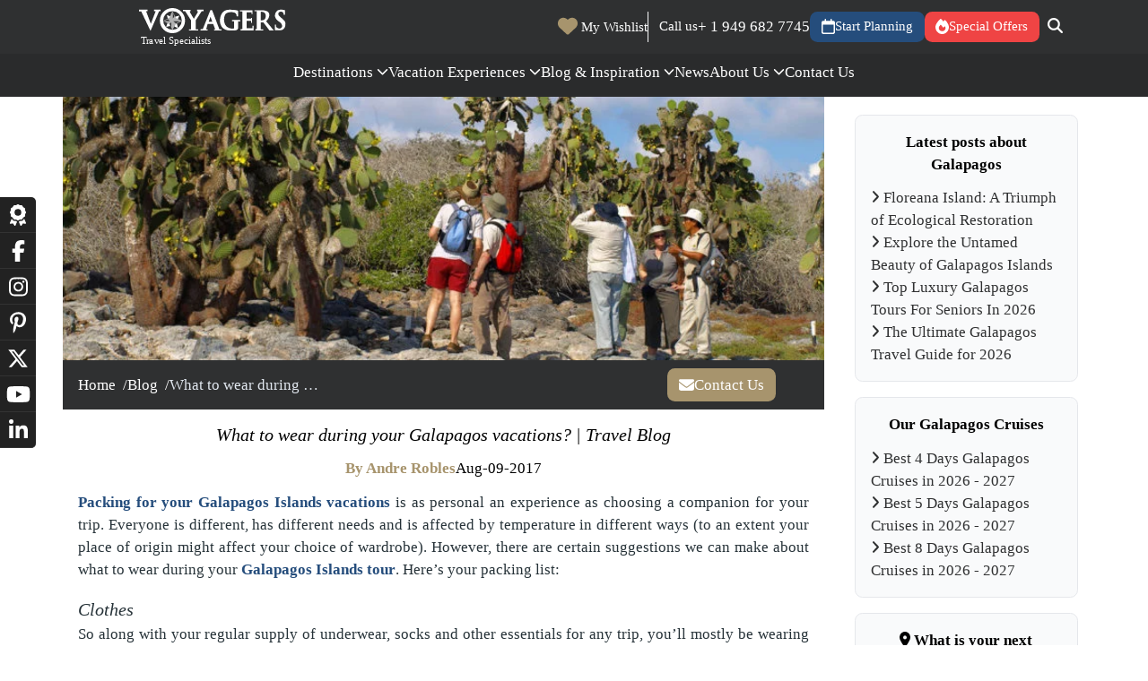

--- FILE ---
content_type: text/html;charset=utf-8
request_url: https://www.voyagers.travel/blog/what-wear-during-galapagos-vacations
body_size: 108667
content:
<!DOCTYPE html><html  lang="en"><head><meta charset="utf-8"><meta name="viewport" content="width=device-width, initial-scale=1"><title>What to wear during your Galapagos vacations? </title><style>.anticon{display:inline-flex;align-items:center;color:inherit;font-style:normal;line-height:0;text-align:center;text-transform:none;vertical-align:-0.125em;text-rendering:optimizeLegibility;-webkit-font-smoothing:antialiased;-moz-osx-font-smoothing:grayscale;}.anticon >*{line-height:1;}.anticon svg{display:inline-block;}.anticon .anticon .anticon-icon{display:block;}:where(.css-bwpzh6) a{color:#1677ff;text-decoration:none;background-color:transparent;outline:none;cursor:pointer;transition:color 0.3s;-webkit-text-decoration-skip:objects;}:where(.css-bwpzh6) a:hover{color:#69b1ff;}:where(.css-bwpzh6) a:active{color:#0958d9;}:where(.css-bwpzh6) a:active,:where(.css-bwpzh6) a:hover{text-decoration:none;outline:0;}:where(.css-bwpzh6) a:focus{text-decoration:none;outline:0;}:where(.css-bwpzh6) a[disabled]{color:rgba(0, 0, 0, 0.25);cursor:not-allowed;}:where(.css-bwpzh6)[class^="ant-modal"],:where(.css-bwpzh6)[class*=" ant-modal"]{font-family:-apple-system,BlinkMacSystemFont,'Segoe UI',Roboto,'Helvetica Neue',Arial,'Noto Sans',sans-serif,'Apple Color Emoji','Segoe UI Emoji','Segoe UI Symbol','Noto Color Emoji';font-size:14px;box-sizing:border-box;}:where(.css-bwpzh6)[class^="ant-modal"]::before,:where(.css-bwpzh6)[class*=" ant-modal"]::before,:where(.css-bwpzh6)[class^="ant-modal"]::after,:where(.css-bwpzh6)[class*=" ant-modal"]::after{box-sizing:border-box;}:where(.css-bwpzh6)[class^="ant-modal"] [class^="ant-modal"],:where(.css-bwpzh6)[class*=" ant-modal"] [class^="ant-modal"],:where(.css-bwpzh6)[class^="ant-modal"] [class*=" ant-modal"],:where(.css-bwpzh6)[class*=" ant-modal"] [class*=" ant-modal"]{box-sizing:border-box;}:where(.css-bwpzh6)[class^="ant-modal"] [class^="ant-modal"]::before,:where(.css-bwpzh6)[class*=" ant-modal"] [class^="ant-modal"]::before,:where(.css-bwpzh6)[class^="ant-modal"] [class*=" ant-modal"]::before,:where(.css-bwpzh6)[class*=" ant-modal"] [class*=" ant-modal"]::before,:where(.css-bwpzh6)[class^="ant-modal"] [class^="ant-modal"]::after,:where(.css-bwpzh6)[class*=" ant-modal"] [class^="ant-modal"]::after,:where(.css-bwpzh6)[class^="ant-modal"] [class*=" ant-modal"]::after,:where(.css-bwpzh6)[class*=" ant-modal"] [class*=" ant-modal"]::after{box-sizing:border-box;}:where(.css-bwpzh6).ant-modal-root .ant-modal-wrap{z-index:1000;position:fixed;inset:0;overflow:auto;outline:0;-webkit-overflow-scrolling:touch;}:where(.css-bwpzh6).ant-modal-root .ant-modal-wrap-rtl{direction:rtl;}:where(.css-bwpzh6).ant-modal-root .ant-modal-centered{text-align:center;}:where(.css-bwpzh6).ant-modal-root .ant-modal-centered::before{display:inline-block;width:0;height:100%;vertical-align:middle;content:"";}:where(.css-bwpzh6).ant-modal-root .ant-modal-centered .ant-modal{top:0;display:inline-block;padding-bottom:0;text-align:start;vertical-align:middle;}@media (max-width: 767){:where(.css-bwpzh6).ant-modal-root .ant-modal{max-width:calc(100vw - 16px);margin:8 auto;}:where(.css-bwpzh6).ant-modal-root .ant-modal-centered .ant-modal{flex:1;}}:where(.css-bwpzh6).ant-modal{box-sizing:border-box;margin:0 auto;padding:0;color:rgba(0, 0, 0, 0.88);font-size:14px;line-height:1.5714285714285714;list-style:none;font-family:-apple-system,BlinkMacSystemFont,'Segoe UI',Roboto,'Helvetica Neue',Arial,'Noto Sans',sans-serif,'Apple Color Emoji','Segoe UI Emoji','Segoe UI Symbol','Noto Color Emoji';pointer-events:none;position:relative;top:100px;width:auto;max-width:calc(100vw - 32px);padding-bottom:24px;}:where(.css-bwpzh6).ant-modal .ant-modal-title{margin:0;color:rgba(0, 0, 0, 0.88);font-weight:600;font-size:16px;line-height:1.5;word-wrap:break-word;}:where(.css-bwpzh6).ant-modal .ant-modal-content{position:relative;background-color:#ffffff;background-clip:padding-box;border:0;border-radius:10px;box-shadow:0 6px 16px 0 rgba(0, 0, 0, 0.08),0 3px 6px -4px rgba(0, 0, 0, 0.12),0 9px 28px 8px rgba(0, 0, 0, 0.05);pointer-events:auto;padding:20px 24px;}:where(.css-bwpzh6).ant-modal .ant-modal-close{position:absolute;top:17px;inset-inline-end:17px;z-index:1010;padding:0;color:rgba(0, 0, 0, 0.45);font-weight:600;line-height:1;text-decoration:none;background:transparent;border-radius:6px;width:22px;height:22px;border:0;outline:0;cursor:pointer;transition:color 0.2s,background-color 0.2s;}:where(.css-bwpzh6).ant-modal .ant-modal-close-x{display:block;font-size:16px;font-style:normal;line-height:22px;text-align:center;text-transform:none;text-rendering:auto;}:where(.css-bwpzh6).ant-modal .ant-modal-close:hover{color:rgba(0, 0, 0, 0.88);background-color:rgba(0, 0, 0, 0.06);text-decoration:none;}:where(.css-bwpzh6).ant-modal .ant-modal-close:active{background-color:rgba(0, 0, 0, 0.15);}:where(.css-bwpzh6).ant-modal .ant-modal-close:focus-visible{outline:2px solid #515557;outline-offset:1px;transition:outline-offset 0s,outline 0s;}:where(.css-bwpzh6).ant-modal .ant-modal-header{color:rgba(0, 0, 0, 0.88);background:#ffffff;border-radius:10px 10px 0 0;margin-bottom:8px;}:where(.css-bwpzh6).ant-modal .ant-modal-body{font-size:14px;line-height:1.5714285714285714;word-wrap:break-word;}:where(.css-bwpzh6).ant-modal .ant-modal-footer{text-align:end;background:transparent;margin-top:12px;}:where(.css-bwpzh6).ant-modal .ant-modal-footer .ant-btn+.ant-btn:not(.ant-dropdown-trigger){margin-bottom:0;margin-inline-start:8px;}:where(.css-bwpzh6).ant-modal .ant-modal-open{overflow:hidden;}:where(.css-bwpzh6).ant-modal-pure-panel{top:auto;padding:0;display:flex;flex-direction:column;}:where(.css-bwpzh6).ant-modal-pure-panel .ant-modal-content,:where(.css-bwpzh6).ant-modal-pure-panel .ant-modal-body,:where(.css-bwpzh6).ant-modal-pure-panel .ant-modal-confirm-body-wrapper{display:flex;flex-direction:column;flex:auto;}:where(.css-bwpzh6).ant-modal-pure-panel .ant-modal-confirm-body{margin-bottom:auto;}:where(.css-bwpzh6).ant-modal-confirm-rtl{direction:rtl;}:where(.css-bwpzh6).ant-modal-confirm .ant-modal-header{display:none;}:where(.css-bwpzh6).ant-modal-confirm .ant-modal-confirm-body-wrapper::before{display:table;content:"";}:where(.css-bwpzh6).ant-modal-confirm .ant-modal-confirm-body-wrapper::after{display:table;clear:both;content:"";}:where(.css-bwpzh6).ant-modal-confirm .ant-modal-confirm-body{display:flex;flex-wrap:wrap;align-items:center;}:where(.css-bwpzh6).ant-modal-confirm .ant-modal-confirm-body .ant-modal-confirm-title{flex:0 0 100%;display:block;overflow:hidden;color:rgba(0, 0, 0, 0.88);font-weight:600;font-size:16px;line-height:1.5;}:where(.css-bwpzh6).ant-modal-confirm .ant-modal-confirm-body .ant-modal-confirm-title +.ant-modal-confirm-content{margin-block-start:8px;flex-basis:100%;max-width:calc(100% - 34px);}:where(.css-bwpzh6).ant-modal-confirm .ant-modal-confirm-body .ant-modal-confirm-content{color:rgba(0, 0, 0, 0.88);font-size:14px;}:where(.css-bwpzh6).ant-modal-confirm .ant-modal-confirm-body >.anticon{flex:none;margin-inline-end:12px;font-size:22px;}:where(.css-bwpzh6).ant-modal-confirm .ant-modal-confirm-body >.anticon +.ant-modal-confirm-title{flex:1;}:where(.css-bwpzh6).ant-modal-confirm .ant-modal-confirm-body >.anticon +.ant-modal-confirm-title+.ant-modal-confirm-content{margin-inline-start:34px;}:where(.css-bwpzh6).ant-modal-confirm .ant-modal-confirm-btns{text-align:end;margin-top:12px;}:where(.css-bwpzh6).ant-modal-confirm .ant-modal-confirm-btns .ant-btn+.ant-btn{margin-bottom:0;margin-inline-start:8px;}:where(.css-bwpzh6).ant-modal-confirm-error .ant-modal-confirm-body>.anticon{color:#ff4d4f;}:where(.css-bwpzh6).ant-modal-confirm-warning .ant-modal-confirm-body>.anticon,:where(.css-bwpzh6).ant-modal-confirm-confirm .ant-modal-confirm-body>.anticon{color:#faad14;}:where(.css-bwpzh6).ant-modal-confirm-info .ant-modal-confirm-body>.anticon{color:#1677ff;}:where(.css-bwpzh6).ant-modal-confirm-success .ant-modal-confirm-body>.anticon{color:#52c41a;}:where(.css-bwpzh6).ant-modal-zoom-leave .ant-modal-btns{pointer-events:none;}:where(.css-bwpzh6).ant-modal-root .ant-modal-wrap-rtl{direction:rtl;}:where(.css-bwpzh6).ant-modal-root .ant-modal-wrap-rtl .ant-modal-confirm-body{direction:rtl;}:where(.css-bwpzh6).ant-modal-root .ant-modal.ant-zoom-enter,:where(.css-bwpzh6).ant-modal-root .ant-modal.ant-zoom-appear{transform:none;opacity:0;animation-duration:0.3s;user-select:none;}:where(.css-bwpzh6).ant-modal-root .ant-modal.ant-zoom-leave .ant-modal-content{pointer-events:none;}:where(.css-bwpzh6).ant-modal-root .ant-modal-mask{position:fixed;top:0;inset-inline-end:0;bottom:0;inset-inline-start:0;z-index:1000;height:100%;background-color:rgba(0, 0, 0, 0.45);}:where(.css-bwpzh6).ant-modal-root .ant-modal-mask .ant-modal-hidden{display:none;}:where(.css-bwpzh6).ant-modal-root .ant-modal-wrap{position:fixed;top:0;inset-inline-end:0;bottom:0;inset-inline-start:0;overflow:auto;outline:0;-webkit-overflow-scrolling:touch;}:where(.css-bwpzh6).ant-modal-root .ant-fade-enter,:where(.css-bwpzh6).ant-modal-root .ant-fade-appear{animation-duration:0.2s;animation-fill-mode:both;animation-play-state:paused;}:where(.css-bwpzh6).ant-modal-root .ant-fade-leave{animation-duration:0.2s;animation-fill-mode:both;animation-play-state:paused;}:where(.css-bwpzh6).ant-modal-root .ant-fade-enter.ant-fade-enter-active,:where(.css-bwpzh6).ant-modal-root .ant-fade-appear.ant-fade-appear-active{animation-name:css-bwpzh6-antFadeIn;animation-play-state:running;}:where(.css-bwpzh6).ant-modal-root .ant-fade-leave.ant-fade-leave-active{animation-name:css-bwpzh6-antFadeOut;animation-play-state:running;pointer-events:none;}:where(.css-bwpzh6).ant-modal-root .ant-fade-enter,:where(.css-bwpzh6).ant-modal-root .ant-fade-appear{opacity:0;animation-timing-function:linear;}:where(.css-bwpzh6).ant-modal-root .ant-fade-leave{animation-timing-function:linear;}:where(.css-bwpzh6).ant-zoom-enter,:where(.css-bwpzh6).ant-zoom-appear{animation-duration:0.2s;animation-fill-mode:both;animation-play-state:paused;}:where(.css-bwpzh6).ant-zoom-leave{animation-duration:0.2s;animation-fill-mode:both;animation-play-state:paused;}:where(.css-bwpzh6).ant-zoom-enter.ant-zoom-enter-active,:where(.css-bwpzh6).ant-zoom-appear.ant-zoom-appear-active{animation-name:css-bwpzh6-antZoomIn;animation-play-state:running;}:where(.css-bwpzh6).ant-zoom-leave.ant-zoom-leave-active{animation-name:css-bwpzh6-antZoomOut;animation-play-state:running;pointer-events:none;}:where(.css-bwpzh6).ant-zoom-enter,:where(.css-bwpzh6).ant-zoom-appear{transform:scale(0);opacity:0;animation-timing-function:cubic-bezier(0.08, 0.82, 0.17, 1);}:where(.css-bwpzh6).ant-zoom-enter-prepare,:where(.css-bwpzh6).ant-zoom-appear-prepare{transform:none;}:where(.css-bwpzh6).ant-zoom-leave{animation-timing-function:cubic-bezier(0.78, 0.14, 0.15, 0.86);}@keyframes css-bwpzh6-antFadeIn{0%{opacity:0;}100%{opacity:1;}}@keyframes css-bwpzh6-antFadeOut{0%{opacity:1;}100%{opacity:0;}}@keyframes css-bwpzh6-antZoomIn{0%{transform:scale(0.2);opacity:0;}100%{transform:scale(1);opacity:1;}}@keyframes css-bwpzh6-antZoomOut{0%{transform:scale(1);}100%{transform:scale(0.2);opacity:0;}}:where(.css-bwpzh6)[class^="ant-dropdown"],:where(.css-bwpzh6)[class*=" ant-dropdown"]{font-family:-apple-system,BlinkMacSystemFont,'Segoe UI',Roboto,'Helvetica Neue',Arial,'Noto Sans',sans-serif,'Apple Color Emoji','Segoe UI Emoji','Segoe UI Symbol','Noto Color Emoji';font-size:14px;box-sizing:border-box;}:where(.css-bwpzh6)[class^="ant-dropdown"]::before,:where(.css-bwpzh6)[class*=" ant-dropdown"]::before,:where(.css-bwpzh6)[class^="ant-dropdown"]::after,:where(.css-bwpzh6)[class*=" ant-dropdown"]::after{box-sizing:border-box;}:where(.css-bwpzh6)[class^="ant-dropdown"] [class^="ant-dropdown"],:where(.css-bwpzh6)[class*=" ant-dropdown"] [class^="ant-dropdown"],:where(.css-bwpzh6)[class^="ant-dropdown"] [class*=" ant-dropdown"],:where(.css-bwpzh6)[class*=" ant-dropdown"] [class*=" ant-dropdown"]{box-sizing:border-box;}:where(.css-bwpzh6)[class^="ant-dropdown"] [class^="ant-dropdown"]::before,:where(.css-bwpzh6)[class*=" ant-dropdown"] [class^="ant-dropdown"]::before,:where(.css-bwpzh6)[class^="ant-dropdown"] [class*=" ant-dropdown"]::before,:where(.css-bwpzh6)[class*=" ant-dropdown"] [class*=" ant-dropdown"]::before,:where(.css-bwpzh6)[class^="ant-dropdown"] [class^="ant-dropdown"]::after,:where(.css-bwpzh6)[class*=" ant-dropdown"] [class^="ant-dropdown"]::after,:where(.css-bwpzh6)[class^="ant-dropdown"] [class*=" ant-dropdown"]::after,:where(.css-bwpzh6)[class*=" ant-dropdown"] [class*=" ant-dropdown"]::after{box-sizing:border-box;}:where(.css-bwpzh6).ant-dropdown{box-sizing:border-box;margin:0;padding:0;color:rgba(0, 0, 0, 0.88);font-size:14px;line-height:1.5714285714285714;list-style:none;font-family:-apple-system,BlinkMacSystemFont,'Segoe UI',Roboto,'Helvetica Neue',Arial,'Noto Sans',sans-serif,'Apple Color Emoji','Segoe UI Emoji','Segoe UI Symbol','Noto Color Emoji';position:absolute;top:-9999px;left:-9999px;z-index:1050;display:block;}:where(.css-bwpzh6).ant-dropdown::before{position:absolute;inset-block:-4px;z-index:-9999;opacity:0.0001;content:"";}:where(.css-bwpzh6).ant-dropdown .ant-dropdown-wrap{position:relative;}:where(.css-bwpzh6).ant-dropdown .ant-dropdown-wrap .ant-btn>.anticon-down{font-size:12px;}:where(.css-bwpzh6).ant-dropdown .ant-dropdown-wrap .anticon-down::before{transition:transform 0.2s;}:where(.css-bwpzh6).ant-dropdown .ant-dropdown-wrap-open .anticon-down::before{transform:rotate(180deg);}:where(.css-bwpzh6).ant-dropdown-hidden,:where(.css-bwpzh6).ant-dropdown-menu-hidden,:where(.css-bwpzh6).ant-dropdown-menu-submenu-hidden{display:none;}:where(.css-bwpzh6).ant-dropdown-show-arrow.ant-dropdown-placement-topLeft,:where(.css-bwpzh6).ant-dropdown-show-arrow.ant-dropdown-placement-top,:where(.css-bwpzh6).ant-dropdown-show-arrow.ant-dropdown-placement-topRight{padding-bottom:12px;}:where(.css-bwpzh6).ant-dropdown-show-arrow.ant-dropdown-placement-bottomLeft,:where(.css-bwpzh6).ant-dropdown-show-arrow.ant-dropdown-placement-bottom,:where(.css-bwpzh6).ant-dropdown-show-arrow.ant-dropdown-placement-bottomRight{padding-top:12px;}:where(.css-bwpzh6).ant-dropdown .ant-dropdown-arrow{position:absolute;z-index:1;display:block;pointer-events:none;width:16px;height:16px;overflow:hidden;}:where(.css-bwpzh6).ant-dropdown .ant-dropdown-arrow::after{content:"";position:absolute;width:7.7989898732233325px;height:7.7989898732233325px;bottom:0;inset-inline:0;margin:auto;border-radius:0 0 2px 0;transform:translateY(50%) rotate(-135deg);box-shadow:3px 3px 7px rgba(0, 0, 0, 0.1);z-index:0;background:transparent;}:where(.css-bwpzh6).ant-dropdown .ant-dropdown-arrow::before{position:absolute;bottom:0;inset-inline-start:0;width:16px;height:8px;background:#ffffff;clip-path:polygon(2.485281374238571px 100%, 50% 2.485281374238571px, 13.514718625761429px 100%, 2.485281374238571px 100%);clip-path:path('M 0 8 A 6 6 0 0 0 4.242640687119285 6.242640687119285 L 6.585786437626905 3.899494936611666 A 2 2 0 0 1 9.414213562373096 3.899494936611666 L 11.757359312880716 6.242640687119285 A 6 6 0 0 0 16 8 Z');content:"";}:where(.css-bwpzh6).ant-dropdown-placement-top>.ant-dropdown-arrow,:where(.css-bwpzh6).ant-dropdown-placement-topLeft>.ant-dropdown-arrow,:where(.css-bwpzh6).ant-dropdown-placement-topRight>.ant-dropdown-arrow{bottom:12px;transform:translateY(100%) rotate(180deg);}:where(.css-bwpzh6).ant-dropdown-placement-top>.ant-dropdown-arrow{left:50%;transform:translateX(-50%) translateY(100%) rotate(180deg);}:where(.css-bwpzh6).ant-dropdown-placement-topLeft>.ant-dropdown-arrow{left:7px;}:where(.css-bwpzh6).ant-dropdown-placement-topRight>.ant-dropdown-arrow{right:7px;}:where(.css-bwpzh6).ant-dropdown-placement-bottom>.ant-dropdown-arrow,:where(.css-bwpzh6).ant-dropdown-placement-bottomLeft>.ant-dropdown-arrow,:where(.css-bwpzh6).ant-dropdown-placement-bottomRight>.ant-dropdown-arrow{top:12px;transform:translateY(-100%);}:where(.css-bwpzh6).ant-dropdown-placement-bottom>.ant-dropdown-arrow{left:50%;transform:translateY(-100%) translateX(-50%);}:where(.css-bwpzh6).ant-dropdown-placement-bottomLeft>.ant-dropdown-arrow{left:7px;}:where(.css-bwpzh6).ant-dropdown-placement-bottomRight>.ant-dropdown-arrow{right:7px;}:where(.css-bwpzh6).ant-dropdown.ant-slide-down-enter.ant-slide-down-enter-active.ant-dropdown-placement-bottomLeft,:where(.css-bwpzh6).ant-dropdown.ant-slide-down-appear.ant-slide-down-appear-active.ant-dropdown-placement-bottomLeft,:where(.css-bwpzh6).ant-dropdown.ant-slide-down-enter.ant-slide-down-enter-active.ant-dropdown-placement-bottom,:where(.css-bwpzh6).ant-dropdown.ant-slide-down-appear.ant-slide-down-appear-active.ant-dropdown-placement-bottom,:where(.css-bwpzh6).ant-dropdown.ant-slide-down-enter.ant-slide-down-enter-active.ant-dropdown-placement-bottomRight,:where(.css-bwpzh6).ant-dropdown.ant-slide-down-appear.ant-slide-down-appear-active.ant-dropdown-placement-bottomRight{animation-name:css-bwpzh6-antSlideUpIn;}:where(.css-bwpzh6).ant-dropdown.ant-slide-up-enter.ant-slide-up-enter-active.ant-dropdown-placement-topLeft,:where(.css-bwpzh6).ant-dropdown.ant-slide-up-appear.ant-slide-up-appear-active.ant-dropdown-placement-topLeft,:where(.css-bwpzh6).ant-dropdown.ant-slide-up-enter.ant-slide-up-enter-active.ant-dropdown-placement-top,:where(.css-bwpzh6).ant-dropdown.ant-slide-up-appear.ant-slide-up-appear-active.ant-dropdown-placement-top,:where(.css-bwpzh6).ant-dropdown.ant-slide-up-enter.ant-slide-up-enter-active.ant-dropdown-placement-topRight,:where(.css-bwpzh6).ant-dropdown.ant-slide-up-appear.ant-slide-up-appear-active.ant-dropdown-placement-topRight{animation-name:css-bwpzh6-antSlideDownIn;}:where(.css-bwpzh6).ant-dropdown.ant-slide-down-leave.ant-slide-down-leave-active.ant-dropdown-placement-bottomLeft,:where(.css-bwpzh6).ant-dropdown.ant-slide-down-leave.ant-slide-down-leave-active.ant-dropdown-placement-bottom,:where(.css-bwpzh6).ant-dropdown.ant-slide-down-leave.ant-slide-down-leave-active.ant-dropdown-placement-bottomRight{animation-name:css-bwpzh6-antSlideUpOut;}:where(.css-bwpzh6).ant-dropdown.ant-slide-up-leave.ant-slide-up-leave-active.ant-dropdown-placement-topLeft,:where(.css-bwpzh6).ant-dropdown.ant-slide-up-leave.ant-slide-up-leave-active.ant-dropdown-placement-top,:where(.css-bwpzh6).ant-dropdown.ant-slide-up-leave.ant-slide-up-leave-active.ant-dropdown-placement-topRight{animation-name:css-bwpzh6-antSlideDownOut;}:where(.css-bwpzh6).ant-dropdown .ant-dropdown-menu{position:relative;margin:0;}:where(.css-bwpzh6).ant-dropdown-menu-submenu-popup{position:absolute;z-index:1050;background:transparent;box-shadow:none;transform-origin:0 0;}:where(.css-bwpzh6).ant-dropdown-menu-submenu-popup ul,:where(.css-bwpzh6).ant-dropdown-menu-submenu-popup li{list-style:none;}:where(.css-bwpzh6).ant-dropdown-menu-submenu-popup ul{margin-inline:0.3em;}:where(.css-bwpzh6).ant-dropdown .ant-dropdown-menu,:where(.css-bwpzh6).ant-dropdown-menu-submenu .ant-dropdown-menu{padding:4px;list-style-type:none;background-color:#ffffff;background-clip:padding-box;border-radius:10px;outline:none;box-shadow:0 6px 16px 0 rgba(0, 0, 0, 0.08),0 3px 6px -4px rgba(0, 0, 0, 0.12),0 9px 28px 8px rgba(0, 0, 0, 0.05);}:where(.css-bwpzh6).ant-dropdown .ant-dropdown-menu:focus-visible,:where(.css-bwpzh6).ant-dropdown-menu-submenu .ant-dropdown-menu:focus-visible{outline:2px solid #515557;outline-offset:1px;transition:outline-offset 0s,outline 0s;}:where(.css-bwpzh6).ant-dropdown .ant-dropdown-menu .ant-dropdown-menu-item-group-title,:where(.css-bwpzh6).ant-dropdown-menu-submenu .ant-dropdown-menu .ant-dropdown-menu-item-group-title{padding:5px 12px;color:rgba(0, 0, 0, 0.45);transition:all 0.2s;}:where(.css-bwpzh6).ant-dropdown .ant-dropdown-menu .ant-dropdown-menu-item,:where(.css-bwpzh6).ant-dropdown-menu-submenu .ant-dropdown-menu .ant-dropdown-menu-item{position:relative;display:flex;align-items:center;border-radius:6px;}:where(.css-bwpzh6).ant-dropdown .ant-dropdown-menu .ant-dropdown-menu-item-icon,:where(.css-bwpzh6).ant-dropdown-menu-submenu .ant-dropdown-menu .ant-dropdown-menu-item-icon{min-width:14px;margin-inline-end:8px;font-size:12px;}:where(.css-bwpzh6).ant-dropdown .ant-dropdown-menu .ant-dropdown-menu-title-content,:where(.css-bwpzh6).ant-dropdown-menu-submenu .ant-dropdown-menu .ant-dropdown-menu-title-content{flex:auto;}:where(.css-bwpzh6).ant-dropdown .ant-dropdown-menu .ant-dropdown-menu-title-content >a,:where(.css-bwpzh6).ant-dropdown-menu-submenu .ant-dropdown-menu .ant-dropdown-menu-title-content >a{color:inherit;transition:all 0.2s;}:where(.css-bwpzh6).ant-dropdown .ant-dropdown-menu .ant-dropdown-menu-title-content >a:hover,:where(.css-bwpzh6).ant-dropdown-menu-submenu .ant-dropdown-menu .ant-dropdown-menu-title-content >a:hover{color:inherit;}:where(.css-bwpzh6).ant-dropdown .ant-dropdown-menu .ant-dropdown-menu-title-content >a::after,:where(.css-bwpzh6).ant-dropdown-menu-submenu .ant-dropdown-menu .ant-dropdown-menu-title-content >a::after{position:absolute;inset:0;content:"";}:where(.css-bwpzh6).ant-dropdown .ant-dropdown-menu .ant-dropdown-menu-item,:where(.css-bwpzh6).ant-dropdown-menu-submenu .ant-dropdown-menu .ant-dropdown-menu-item,:where(.css-bwpzh6).ant-dropdown .ant-dropdown-menu .ant-dropdown-menu-submenu-title,:where(.css-bwpzh6).ant-dropdown-menu-submenu .ant-dropdown-menu .ant-dropdown-menu-submenu-title{clear:both;margin:0;padding:5px 12px;color:rgba(0, 0, 0, 0.88);font-weight:normal;font-size:14px;line-height:1.5714285714285714;cursor:pointer;transition:all 0.2s;}:where(.css-bwpzh6).ant-dropdown .ant-dropdown-menu .ant-dropdown-menu-item:hover,:where(.css-bwpzh6).ant-dropdown-menu-submenu .ant-dropdown-menu .ant-dropdown-menu-item:hover,:where(.css-bwpzh6).ant-dropdown .ant-dropdown-menu .ant-dropdown-menu-submenu-title:hover,:where(.css-bwpzh6).ant-dropdown-menu-submenu .ant-dropdown-menu .ant-dropdown-menu-submenu-title:hover,:where(.css-bwpzh6).ant-dropdown .ant-dropdown-menu .ant-dropdown-menu-item-active,:where(.css-bwpzh6).ant-dropdown-menu-submenu .ant-dropdown-menu .ant-dropdown-menu-item-active,:where(.css-bwpzh6).ant-dropdown .ant-dropdown-menu .ant-dropdown-menu-submenu-title-active,:where(.css-bwpzh6).ant-dropdown-menu-submenu .ant-dropdown-menu .ant-dropdown-menu-submenu-title-active{background-color:rgba(0, 0, 0, 0.04);}:where(.css-bwpzh6).ant-dropdown .ant-dropdown-menu .ant-dropdown-menu-item:focus-visible,:where(.css-bwpzh6).ant-dropdown-menu-submenu .ant-dropdown-menu .ant-dropdown-menu-item:focus-visible,:where(.css-bwpzh6).ant-dropdown .ant-dropdown-menu .ant-dropdown-menu-submenu-title:focus-visible,:where(.css-bwpzh6).ant-dropdown-menu-submenu .ant-dropdown-menu .ant-dropdown-menu-submenu-title:focus-visible{outline:2px solid #515557;outline-offset:1px;transition:outline-offset 0s,outline 0s;}:where(.css-bwpzh6).ant-dropdown .ant-dropdown-menu .ant-dropdown-menu-item-selected,:where(.css-bwpzh6).ant-dropdown-menu-submenu .ant-dropdown-menu .ant-dropdown-menu-item-selected,:where(.css-bwpzh6).ant-dropdown .ant-dropdown-menu .ant-dropdown-menu-submenu-title-selected,:where(.css-bwpzh6).ant-dropdown-menu-submenu .ant-dropdown-menu .ant-dropdown-menu-submenu-title-selected{color:#2f3031;background-color:#696e70;}:where(.css-bwpzh6).ant-dropdown .ant-dropdown-menu .ant-dropdown-menu-item-selected:hover,:where(.css-bwpzh6).ant-dropdown-menu-submenu .ant-dropdown-menu .ant-dropdown-menu-item-selected:hover,:where(.css-bwpzh6).ant-dropdown .ant-dropdown-menu .ant-dropdown-menu-submenu-title-selected:hover,:where(.css-bwpzh6).ant-dropdown-menu-submenu .ant-dropdown-menu .ant-dropdown-menu-submenu-title-selected:hover,:where(.css-bwpzh6).ant-dropdown .ant-dropdown-menu .ant-dropdown-menu-item-selected-active,:where(.css-bwpzh6).ant-dropdown-menu-submenu .ant-dropdown-menu .ant-dropdown-menu-item-selected-active,:where(.css-bwpzh6).ant-dropdown .ant-dropdown-menu .ant-dropdown-menu-submenu-title-selected-active,:where(.css-bwpzh6).ant-dropdown-menu-submenu .ant-dropdown-menu .ant-dropdown-menu-submenu-title-selected-active{background-color:#5d6163;}:where(.css-bwpzh6).ant-dropdown .ant-dropdown-menu .ant-dropdown-menu-item-disabled,:where(.css-bwpzh6).ant-dropdown-menu-submenu .ant-dropdown-menu .ant-dropdown-menu-item-disabled,:where(.css-bwpzh6).ant-dropdown .ant-dropdown-menu .ant-dropdown-menu-submenu-title-disabled,:where(.css-bwpzh6).ant-dropdown-menu-submenu .ant-dropdown-menu .ant-dropdown-menu-submenu-title-disabled{color:rgba(0, 0, 0, 0.25);cursor:not-allowed;}:where(.css-bwpzh6).ant-dropdown .ant-dropdown-menu .ant-dropdown-menu-item-disabled:hover,:where(.css-bwpzh6).ant-dropdown-menu-submenu .ant-dropdown-menu .ant-dropdown-menu-item-disabled:hover,:where(.css-bwpzh6).ant-dropdown .ant-dropdown-menu .ant-dropdown-menu-submenu-title-disabled:hover,:where(.css-bwpzh6).ant-dropdown-menu-submenu .ant-dropdown-menu .ant-dropdown-menu-submenu-title-disabled:hover{color:rgba(0, 0, 0, 0.25);background-color:#ffffff;cursor:not-allowed;}:where(.css-bwpzh6).ant-dropdown .ant-dropdown-menu .ant-dropdown-menu-item-disabled a,:where(.css-bwpzh6).ant-dropdown-menu-submenu .ant-dropdown-menu .ant-dropdown-menu-item-disabled a,:where(.css-bwpzh6).ant-dropdown .ant-dropdown-menu .ant-dropdown-menu-submenu-title-disabled a,:where(.css-bwpzh6).ant-dropdown-menu-submenu .ant-dropdown-menu .ant-dropdown-menu-submenu-title-disabled a{pointer-events:none;}:where(.css-bwpzh6).ant-dropdown .ant-dropdown-menu .ant-dropdown-menu-item-divider,:where(.css-bwpzh6).ant-dropdown-menu-submenu .ant-dropdown-menu .ant-dropdown-menu-item-divider,:where(.css-bwpzh6).ant-dropdown .ant-dropdown-menu .ant-dropdown-menu-submenu-title-divider,:where(.css-bwpzh6).ant-dropdown-menu-submenu .ant-dropdown-menu .ant-dropdown-menu-submenu-title-divider{height:1px;margin:4px 0;overflow:hidden;line-height:0;background-color:rgba(5, 5, 5, 0.06);}:where(.css-bwpzh6).ant-dropdown .ant-dropdown-menu .ant-dropdown-menu-item .ant-dropdown-menu-submenu-expand-icon,:where(.css-bwpzh6).ant-dropdown-menu-submenu .ant-dropdown-menu .ant-dropdown-menu-item .ant-dropdown-menu-submenu-expand-icon,:where(.css-bwpzh6).ant-dropdown .ant-dropdown-menu .ant-dropdown-menu-submenu-title .ant-dropdown-menu-submenu-expand-icon,:where(.css-bwpzh6).ant-dropdown-menu-submenu .ant-dropdown-menu .ant-dropdown-menu-submenu-title .ant-dropdown-menu-submenu-expand-icon{position:absolute;inset-inline-end:8px;}:where(.css-bwpzh6).ant-dropdown .ant-dropdown-menu .ant-dropdown-menu-item .ant-dropdown-menu-submenu-expand-icon .ant-dropdown-menu-submenu-arrow-icon,:where(.css-bwpzh6).ant-dropdown-menu-submenu .ant-dropdown-menu .ant-dropdown-menu-item .ant-dropdown-menu-submenu-expand-icon .ant-dropdown-menu-submenu-arrow-icon,:where(.css-bwpzh6).ant-dropdown .ant-dropdown-menu .ant-dropdown-menu-submenu-title .ant-dropdown-menu-submenu-expand-icon .ant-dropdown-menu-submenu-arrow-icon,:where(.css-bwpzh6).ant-dropdown-menu-submenu .ant-dropdown-menu .ant-dropdown-menu-submenu-title .ant-dropdown-menu-submenu-expand-icon .ant-dropdown-menu-submenu-arrow-icon{margin-inline-end:0!important;color:rgba(0, 0, 0, 0.45);font-size:12px;font-style:normal;}:where(.css-bwpzh6).ant-dropdown .ant-dropdown-menu .ant-dropdown-menu-item-group-list,:where(.css-bwpzh6).ant-dropdown-menu-submenu .ant-dropdown-menu .ant-dropdown-menu-item-group-list{margin:0 8px;padding:0;list-style:none;}:where(.css-bwpzh6).ant-dropdown .ant-dropdown-menu .ant-dropdown-menu-submenu-title,:where(.css-bwpzh6).ant-dropdown-menu-submenu .ant-dropdown-menu .ant-dropdown-menu-submenu-title{padding-inline-end:24px;}:where(.css-bwpzh6).ant-dropdown .ant-dropdown-menu .ant-dropdown-menu-submenu-vertical,:where(.css-bwpzh6).ant-dropdown-menu-submenu .ant-dropdown-menu .ant-dropdown-menu-submenu-vertical{position:relative;}:where(.css-bwpzh6).ant-dropdown .ant-dropdown-menu .ant-dropdown-menu-submenu.ant-dropdown-menu-submenu-disabled .ant-dropdown-menu-submenu-title,:where(.css-bwpzh6).ant-dropdown-menu-submenu .ant-dropdown-menu .ant-dropdown-menu-submenu.ant-dropdown-menu-submenu-disabled .ant-dropdown-menu-submenu-title,:where(.css-bwpzh6).ant-dropdown .ant-dropdown-menu .ant-dropdown-menu-submenu.ant-dropdown-menu-submenu-disabled .ant-dropdown-menu-submenu-title .ant-dropdown-menu-submenu-arrow-icon,:where(.css-bwpzh6).ant-dropdown-menu-submenu .ant-dropdown-menu .ant-dropdown-menu-submenu.ant-dropdown-menu-submenu-disabled .ant-dropdown-menu-submenu-title .ant-dropdown-menu-submenu-arrow-icon{color:rgba(0, 0, 0, 0.25);background-color:#ffffff;cursor:not-allowed;}:where(.css-bwpzh6).ant-dropdown .ant-dropdown-menu .ant-dropdown-menu-submenu-selected .ant-dropdown-menu-submenu-title,:where(.css-bwpzh6).ant-dropdown-menu-submenu .ant-dropdown-menu .ant-dropdown-menu-submenu-selected .ant-dropdown-menu-submenu-title{color:#2f3031;}:where(.css-bwpzh6).ant-slide-up-enter,:where(.css-bwpzh6).ant-slide-up-appear{animation-duration:0.2s;animation-fill-mode:both;animation-play-state:paused;}:where(.css-bwpzh6).ant-slide-up-leave{animation-duration:0.2s;animation-fill-mode:both;animation-play-state:paused;}:where(.css-bwpzh6).ant-slide-up-enter.ant-slide-up-enter-active,:where(.css-bwpzh6).ant-slide-up-appear.ant-slide-up-appear-active{animation-name:css-bwpzh6-antSlideUpIn;animation-play-state:running;}:where(.css-bwpzh6).ant-slide-up-leave.ant-slide-up-leave-active{animation-name:css-bwpzh6-antSlideUpOut;animation-play-state:running;pointer-events:none;}:where(.css-bwpzh6).ant-slide-up-enter,:where(.css-bwpzh6).ant-slide-up-appear{transform:scale(0);transform-origin:0% 0%;opacity:0;animation-timing-function:cubic-bezier(0.23, 1, 0.32, 1);}:where(.css-bwpzh6).ant-slide-up-leave{animation-timing-function:cubic-bezier(0.755, 0.05, 0.855, 0.06);}:where(.css-bwpzh6).ant-slide-down-enter,:where(.css-bwpzh6).ant-slide-down-appear{animation-duration:0.2s;animation-fill-mode:both;animation-play-state:paused;}:where(.css-bwpzh6).ant-slide-down-leave{animation-duration:0.2s;animation-fill-mode:both;animation-play-state:paused;}:where(.css-bwpzh6).ant-slide-down-enter.ant-slide-down-enter-active,:where(.css-bwpzh6).ant-slide-down-appear.ant-slide-down-appear-active{animation-name:css-bwpzh6-antSlideDownIn;animation-play-state:running;}:where(.css-bwpzh6).ant-slide-down-leave.ant-slide-down-leave-active{animation-name:css-bwpzh6-antSlideDownOut;animation-play-state:running;pointer-events:none;}:where(.css-bwpzh6).ant-slide-down-enter,:where(.css-bwpzh6).ant-slide-down-appear{transform:scale(0);transform-origin:0% 0%;opacity:0;animation-timing-function:cubic-bezier(0.23, 1, 0.32, 1);}:where(.css-bwpzh6).ant-slide-down-leave{animation-timing-function:cubic-bezier(0.755, 0.05, 0.855, 0.06);}:where(.css-bwpzh6).ant-move-up-enter,:where(.css-bwpzh6).ant-move-up-appear{animation-duration:0.2s;animation-fill-mode:both;animation-play-state:paused;}:where(.css-bwpzh6).ant-move-up-leave{animation-duration:0.2s;animation-fill-mode:both;animation-play-state:paused;}:where(.css-bwpzh6).ant-move-up-enter.ant-move-up-enter-active,:where(.css-bwpzh6).ant-move-up-appear.ant-move-up-appear-active{animation-name:css-bwpzh6-antMoveUpIn;animation-play-state:running;}:where(.css-bwpzh6).ant-move-up-leave.ant-move-up-leave-active{animation-name:css-bwpzh6-antMoveUpOut;animation-play-state:running;pointer-events:none;}:where(.css-bwpzh6).ant-move-up-enter,:where(.css-bwpzh6).ant-move-up-appear{opacity:0;animation-timing-function:cubic-bezier(0.08, 0.82, 0.17, 1);}:where(.css-bwpzh6).ant-move-up-leave{animation-timing-function:cubic-bezier(0.78, 0.14, 0.15, 0.86);}:where(.css-bwpzh6).ant-move-down-enter,:where(.css-bwpzh6).ant-move-down-appear{animation-duration:0.2s;animation-fill-mode:both;animation-play-state:paused;}:where(.css-bwpzh6).ant-move-down-leave{animation-duration:0.2s;animation-fill-mode:both;animation-play-state:paused;}:where(.css-bwpzh6).ant-move-down-enter.ant-move-down-enter-active,:where(.css-bwpzh6).ant-move-down-appear.ant-move-down-appear-active{animation-name:css-bwpzh6-antMoveDownIn;animation-play-state:running;}:where(.css-bwpzh6).ant-move-down-leave.ant-move-down-leave-active{animation-name:css-bwpzh6-antMoveDownOut;animation-play-state:running;pointer-events:none;}:where(.css-bwpzh6).ant-move-down-enter,:where(.css-bwpzh6).ant-move-down-appear{opacity:0;animation-timing-function:cubic-bezier(0.08, 0.82, 0.17, 1);}:where(.css-bwpzh6).ant-move-down-leave{animation-timing-function:cubic-bezier(0.78, 0.14, 0.15, 0.86);}:where(.css-bwpzh6).ant-zoom-big-enter,:where(.css-bwpzh6).ant-zoom-big-appear{animation-duration:0.2s;animation-fill-mode:both;animation-play-state:paused;}:where(.css-bwpzh6).ant-zoom-big-leave{animation-duration:0.2s;animation-fill-mode:both;animation-play-state:paused;}:where(.css-bwpzh6).ant-zoom-big-enter.ant-zoom-big-enter-active,:where(.css-bwpzh6).ant-zoom-big-appear.ant-zoom-big-appear-active{animation-name:css-bwpzh6-antZoomBigIn;animation-play-state:running;}:where(.css-bwpzh6).ant-zoom-big-leave.ant-zoom-big-leave-active{animation-name:css-bwpzh6-antZoomBigOut;animation-play-state:running;pointer-events:none;}:where(.css-bwpzh6).ant-zoom-big-enter,:where(.css-bwpzh6).ant-zoom-big-appear{transform:scale(0);opacity:0;animation-timing-function:cubic-bezier(0.08, 0.82, 0.17, 1);}:where(.css-bwpzh6).ant-zoom-big-enter-prepare,:where(.css-bwpzh6).ant-zoom-big-appear-prepare{transform:none;}:where(.css-bwpzh6).ant-zoom-big-leave{animation-timing-function:cubic-bezier(0.78, 0.14, 0.15, 0.86);}:where(.css-bwpzh6).ant-dropdown-button{white-space:nowrap;}:where(.css-bwpzh6).ant-dropdown-button.ant-btn-group>.ant-btn-loading,:where(.css-bwpzh6).ant-dropdown-button.ant-btn-group>.ant-btn-loading+.ant-btn{cursor:default;pointer-events:none;opacity:0.65;}:where(.css-bwpzh6).ant-dropdown-button.ant-btn-group>.ant-btn:last-child:not(:first-child):not(.ant-btn-icon-only){padding-inline:8px;}:where(.css-bwpzh6).ant-dropdown .ant-dropdown-menu .ant-dropdown-menu-item.ant-dropdown-menu-item-danger:not(.ant-dropdown-menu-item-disabled),:where(.css-bwpzh6).ant-dropdown-menu-submenu .ant-dropdown-menu .ant-dropdown-menu-item.ant-dropdown-menu-item-danger:not(.ant-dropdown-menu-item-disabled){color:#ff4d4f;}:where(.css-bwpzh6).ant-dropdown .ant-dropdown-menu .ant-dropdown-menu-item.ant-dropdown-menu-item-danger:not(.ant-dropdown-menu-item-disabled):hover,:where(.css-bwpzh6).ant-dropdown-menu-submenu .ant-dropdown-menu .ant-dropdown-menu-item.ant-dropdown-menu-item-danger:not(.ant-dropdown-menu-item-disabled):hover{color:#fff;background-color:#ff4d4f;}@keyframes css-bwpzh6-antSlideUpIn{0%{transform:scaleY(0.8);transform-origin:0% 0%;opacity:0;}100%{transform:scaleY(1);transform-origin:0% 0%;opacity:1;}}@keyframes css-bwpzh6-antSlideDownIn{0%{transform:scaleY(0.8);transform-origin:100% 100%;opacity:0;}100%{transform:scaleY(1);transform-origin:100% 100%;opacity:1;}}@keyframes css-bwpzh6-antSlideUpOut{0%{transform:scaleY(1);transform-origin:0% 0%;opacity:1;}100%{transform:scaleY(0.8);transform-origin:0% 0%;opacity:0;}}@keyframes css-bwpzh6-antSlideDownOut{0%{transform:scaleY(1);transform-origin:100% 100%;opacity:1;}100%{transform:scaleY(0.8);transform-origin:100% 100%;opacity:0;}}@keyframes css-bwpzh6-antMoveUpIn{0%{transform:translate3d(0, -100%, 0);transform-origin:0 0;opacity:0;}100%{transform:translate3d(0, 0, 0);transform-origin:0 0;opacity:1;}}@keyframes css-bwpzh6-antMoveUpOut{0%{transform:translate3d(0, 0, 0);transform-origin:0 0;opacity:1;}100%{transform:translate3d(0, -100%, 0);transform-origin:0 0;opacity:0;}}@keyframes css-bwpzh6-antMoveDownIn{0%{transform:translate3d(0, 100%, 0);transform-origin:0 0;opacity:0;}100%{transform:translate3d(0, 0, 0);transform-origin:0 0;opacity:1;}}@keyframes css-bwpzh6-antMoveDownOut{0%{transform:translate3d(0, 0, 0);transform-origin:0 0;opacity:1;}100%{transform:translate3d(0, 100%, 0);transform-origin:0 0;opacity:0;}}@keyframes css-bwpzh6-antZoomBigIn{0%{transform:scale(0.8);opacity:0;}100%{transform:scale(1);opacity:1;}}@keyframes css-bwpzh6-antZoomBigOut{0%{transform:scale(1);}100%{transform:scale(0.8);opacity:0;}}:where(.css-bwpzh6)[class^="ant-rate"],:where(.css-bwpzh6)[class*=" ant-rate"]{font-family:-apple-system,BlinkMacSystemFont,'Segoe UI',Roboto,'Helvetica Neue',Arial,'Noto Sans',sans-serif,'Apple Color Emoji','Segoe UI Emoji','Segoe UI Symbol','Noto Color Emoji';font-size:14px;box-sizing:border-box;}:where(.css-bwpzh6)[class^="ant-rate"]::before,:where(.css-bwpzh6)[class*=" ant-rate"]::before,:where(.css-bwpzh6)[class^="ant-rate"]::after,:where(.css-bwpzh6)[class*=" ant-rate"]::after{box-sizing:border-box;}:where(.css-bwpzh6)[class^="ant-rate"] [class^="ant-rate"],:where(.css-bwpzh6)[class*=" ant-rate"] [class^="ant-rate"],:where(.css-bwpzh6)[class^="ant-rate"] [class*=" ant-rate"],:where(.css-bwpzh6)[class*=" ant-rate"] [class*=" ant-rate"]{box-sizing:border-box;}:where(.css-bwpzh6)[class^="ant-rate"] [class^="ant-rate"]::before,:where(.css-bwpzh6)[class*=" ant-rate"] [class^="ant-rate"]::before,:where(.css-bwpzh6)[class^="ant-rate"] [class*=" ant-rate"]::before,:where(.css-bwpzh6)[class*=" ant-rate"] [class*=" ant-rate"]::before,:where(.css-bwpzh6)[class^="ant-rate"] [class^="ant-rate"]::after,:where(.css-bwpzh6)[class*=" ant-rate"] [class^="ant-rate"]::after,:where(.css-bwpzh6)[class^="ant-rate"] [class*=" ant-rate"]::after,:where(.css-bwpzh6)[class*=" ant-rate"] [class*=" ant-rate"]::after{box-sizing:border-box;}:where(.css-bwpzh6).ant-rate{box-sizing:border-box;margin:0;padding:0;color:#fadb14;font-size:20px;line-height:unset;list-style:none;font-family:-apple-system,BlinkMacSystemFont,'Segoe UI',Roboto,'Helvetica Neue',Arial,'Noto Sans',sans-serif,'Apple Color Emoji','Segoe UI Emoji','Segoe UI Symbol','Noto Color Emoji';display:inline-block;outline:none;}:where(.css-bwpzh6).ant-rate-disabled.ant-rate .ant-rate-star{cursor:default;}:where(.css-bwpzh6).ant-rate-disabled.ant-rate .ant-rate-star:hover{transform:scale(1);}:where(.css-bwpzh6).ant-rate .ant-rate-star{position:relative;display:inline-block;color:inherit;cursor:pointer;}:where(.css-bwpzh6).ant-rate .ant-rate-star:not(:last-child){margin-inline-end:8px;}:where(.css-bwpzh6).ant-rate .ant-rate-star >div{transition:all 0.2s,outline 0s;}:where(.css-bwpzh6).ant-rate .ant-rate-star >div:hover{transform:scale(1.1);}:where(.css-bwpzh6).ant-rate .ant-rate-star >div:focus{outline:0;}:where(.css-bwpzh6).ant-rate .ant-rate-star >div:focus-visible{outline:1px dashed #fadb14;transform:scale(1.1);}:where(.css-bwpzh6).ant-rate .ant-rate-star-first,:where(.css-bwpzh6).ant-rate .ant-rate-star-second{color:rgba(0, 0, 0, 0.06);transition:all 0.2s;user-select:none;}:where(.css-bwpzh6).ant-rate .ant-rate-star-first .anticon,:where(.css-bwpzh6).ant-rate .ant-rate-star-second .anticon{vertical-align:middle;}:where(.css-bwpzh6).ant-rate .ant-rate-star-first{position:absolute;top:0;inset-inline-start:0;width:50%;height:100%;overflow:hidden;opacity:0;}:where(.css-bwpzh6).ant-rate .ant-rate-star-half .ant-rate-star-first,:where(.css-bwpzh6).ant-rate .ant-rate-star-half .ant-rate-star-second{opacity:1;}:where(.css-bwpzh6).ant-rate .ant-rate-star-half .ant-rate-star-first,:where(.css-bwpzh6).ant-rate .ant-rate-star-full .ant-rate-star-second{color:inherit;}:where(.css-bwpzh6).ant-rate +.ant-rate-text{display:inline-block;margin-inline-start:8px;font-size:14px;}:where(.css-bwpzh6).ant-rate-rtl.ant-rate{direction:rtl;}:where(.css-bwpzh6)[class^="ant-btn"],:where(.css-bwpzh6)[class*=" ant-btn"]{font-family:-apple-system,BlinkMacSystemFont,'Segoe UI',Roboto,'Helvetica Neue',Arial,'Noto Sans',sans-serif,'Apple Color Emoji','Segoe UI Emoji','Segoe UI Symbol','Noto Color Emoji';font-size:14px;box-sizing:border-box;}:where(.css-bwpzh6)[class^="ant-btn"]::before,:where(.css-bwpzh6)[class*=" ant-btn"]::before,:where(.css-bwpzh6)[class^="ant-btn"]::after,:where(.css-bwpzh6)[class*=" ant-btn"]::after{box-sizing:border-box;}:where(.css-bwpzh6)[class^="ant-btn"] [class^="ant-btn"],:where(.css-bwpzh6)[class*=" ant-btn"] [class^="ant-btn"],:where(.css-bwpzh6)[class^="ant-btn"] [class*=" ant-btn"],:where(.css-bwpzh6)[class*=" ant-btn"] [class*=" ant-btn"]{box-sizing:border-box;}:where(.css-bwpzh6)[class^="ant-btn"] [class^="ant-btn"]::before,:where(.css-bwpzh6)[class*=" ant-btn"] [class^="ant-btn"]::before,:where(.css-bwpzh6)[class^="ant-btn"] [class*=" ant-btn"]::before,:where(.css-bwpzh6)[class*=" ant-btn"] [class*=" ant-btn"]::before,:where(.css-bwpzh6)[class^="ant-btn"] [class^="ant-btn"]::after,:where(.css-bwpzh6)[class*=" ant-btn"] [class^="ant-btn"]::after,:where(.css-bwpzh6)[class^="ant-btn"] [class*=" ant-btn"]::after,:where(.css-bwpzh6)[class*=" ant-btn"] [class*=" ant-btn"]::after{box-sizing:border-box;}:where(.css-bwpzh6).ant-btn{outline:none;position:relative;display:inline-block;font-weight:400;white-space:nowrap;text-align:center;background-image:none;background-color:transparent;border:1px solid transparent;cursor:pointer;transition:all 0.2s cubic-bezier(0.645, 0.045, 0.355, 1);user-select:none;touch-action:manipulation;line-height:1.5714285714285714;color:rgba(0, 0, 0, 0.88);}:where(.css-bwpzh6).ant-btn >span{display:inline-block;}:where(.css-bwpzh6).ant-btn >.anticon+span,:where(.css-bwpzh6).ant-btn >span+.anticon{margin-inline-start:8px;}:where(.css-bwpzh6).ant-btn >a{color:currentColor;}:where(.css-bwpzh6).ant-btn:not(:disabled):focus-visible{outline:2px solid #515557;outline-offset:1px;transition:outline-offset 0s,outline 0s;}:where(.css-bwpzh6).ant-btn-icon-only.ant-btn-compact-item{flex:none;}:where(.css-bwpzh6).ant-btn-compact-item.ant-btn-primary:not([disabled])+.ant-btn-compact-item.ant-btn-primary:not([disabled]){position:relative;}:where(.css-bwpzh6).ant-btn-compact-item.ant-btn-primary:not([disabled])+.ant-btn-compact-item.ant-btn-primary:not([disabled]):before{position:absolute;top:-1px;inset-inline-start:-1px;display:inline-block;width:1px;height:calc(100% + 2px);background-color:#3a3b3d;content:"";}:where(.css-bwpzh6).ant-btn-compact-vertical-item.ant-btn-primary:not([disabled])+.ant-btn-compact-vertical-item.ant-btn-primary:not([disabled]){position:relative;}:where(.css-bwpzh6).ant-btn-compact-vertical-item.ant-btn-primary:not([disabled])+.ant-btn-compact-vertical-item.ant-btn-primary:not([disabled]):before{position:absolute;top:-1px;inset-inline-start:-1px;display:inline-block;width:calc(100% + 2px);height:1px;background-color:#3a3b3d;content:"";}:where(.css-bwpzh6).ant-btn.ant-btn-sm{font-size:14px;height:24px;padding:0px 7px;border-radius:6px;}:where(.css-bwpzh6).ant-btn.ant-btn-sm.ant-btn-icon-only{width:24px;padding-inline-start:0;padding-inline-end:0;}:where(.css-bwpzh6).ant-btn.ant-btn-sm.ant-btn-icon-only.ant-btn-round{width:auto;}:where(.css-bwpzh6).ant-btn.ant-btn-sm.ant-btn-icon-only >span{transform:scale(1.143);}:where(.css-bwpzh6).ant-btn.ant-btn-sm.ant-btn-loading{opacity:0.65;cursor:default;}:where(.css-bwpzh6).ant-btn.ant-btn-sm .ant-btn-loading-icon{transition:width 0.3s cubic-bezier(0.645, 0.045, 0.355, 1),opacity 0.3s cubic-bezier(0.645, 0.045, 0.355, 1);}:where(.css-bwpzh6).ant-btn.ant-btn-sm:not(.ant-btn-icon-only) .ant-btn-loading-icon>.anticon{margin-inline-end:8px;}:where(.css-bwpzh6).ant-btn.ant-btn-circle.ant-btn-sm{min-width:24px;padding-inline-start:0;padding-inline-end:0;border-radius:50%;}:where(.css-bwpzh6).ant-btn.ant-btn-round.ant-btn-sm{border-radius:24px;padding-inline-start:12px;padding-inline-end:12px;}:where(.css-bwpzh6).ant-btn{font-size:14px;height:32px;padding:4px 15px;border-radius:8px;}:where(.css-bwpzh6).ant-btn.ant-btn-icon-only{width:32px;padding-inline-start:0;padding-inline-end:0;}:where(.css-bwpzh6).ant-btn.ant-btn-icon-only.ant-btn-round{width:auto;}:where(.css-bwpzh6).ant-btn.ant-btn-icon-only >span{transform:scale(1.143);}:where(.css-bwpzh6).ant-btn.ant-btn-loading{opacity:0.65;cursor:default;}:where(.css-bwpzh6).ant-btn .ant-btn-loading-icon{transition:width 0.3s cubic-bezier(0.645, 0.045, 0.355, 1),opacity 0.3s cubic-bezier(0.645, 0.045, 0.355, 1);}:where(.css-bwpzh6).ant-btn:not(.ant-btn-icon-only) .ant-btn-loading-icon>.anticon{margin-inline-end:8px;}:where(.css-bwpzh6).ant-btn.ant-btn-circle{min-width:32px;padding-inline-start:0;padding-inline-end:0;border-radius:50%;}:where(.css-bwpzh6).ant-btn.ant-btn-round{border-radius:32px;padding-inline-start:16px;padding-inline-end:16px;}:where(.css-bwpzh6).ant-btn.ant-btn-lg{font-size:16px;height:40px;padding:6.428571428571429px 15px;border-radius:10px;}:where(.css-bwpzh6).ant-btn.ant-btn-lg.ant-btn-icon-only{width:40px;padding-inline-start:0;padding-inline-end:0;}:where(.css-bwpzh6).ant-btn.ant-btn-lg.ant-btn-icon-only.ant-btn-round{width:auto;}:where(.css-bwpzh6).ant-btn.ant-btn-lg.ant-btn-icon-only >span{transform:scale(1.143);}:where(.css-bwpzh6).ant-btn.ant-btn-lg.ant-btn-loading{opacity:0.65;cursor:default;}:where(.css-bwpzh6).ant-btn.ant-btn-lg .ant-btn-loading-icon{transition:width 0.3s cubic-bezier(0.645, 0.045, 0.355, 1),opacity 0.3s cubic-bezier(0.645, 0.045, 0.355, 1);}:where(.css-bwpzh6).ant-btn.ant-btn-lg:not(.ant-btn-icon-only) .ant-btn-loading-icon>.anticon{margin-inline-end:8px;}:where(.css-bwpzh6).ant-btn.ant-btn-circle.ant-btn-lg{min-width:40px;padding-inline-start:0;padding-inline-end:0;border-radius:50%;}:where(.css-bwpzh6).ant-btn.ant-btn-round.ant-btn-lg{border-radius:40px;padding-inline-start:20px;padding-inline-end:20px;}:where(.css-bwpzh6).ant-btn.ant-btn-block{width:100%;}:where(.css-bwpzh6).ant-btn-default{background-color:#ffffff;border-color:#d9d9d9;box-shadow:0 2px 0 rgba(0, 0, 0, 0.02);}:where(.css-bwpzh6).ant-btn-default:disabled{cursor:not-allowed;border-color:#d9d9d9;color:rgba(0, 0, 0, 0.25);background-color:rgba(0, 0, 0, 0.04);box-shadow:none;}:where(.css-bwpzh6).ant-btn-default:not(:disabled):hover{color:#3a3b3d;border-color:#3a3b3d;}:where(.css-bwpzh6).ant-btn-default:not(:disabled):active{color:#090a0a;border-color:#090a0a;}:where(.css-bwpzh6).ant-btn-default.ant-btn-background-ghost{color:#ffffff;background-color:transparent;border-color:#ffffff;box-shadow:none;}:where(.css-bwpzh6).ant-btn-default.ant-btn-background-ghost:not(:disabled):hover{background-color:transparent;}:where(.css-bwpzh6).ant-btn-default.ant-btn-background-ghost:not(:disabled):active{background-color:transparent;}:where(.css-bwpzh6).ant-btn-default.ant-btn-background-ghost:disabled{cursor:not-allowed;color:rgba(0, 0, 0, 0.25);border-color:#d9d9d9;}:where(.css-bwpzh6).ant-btn-default.ant-btn-dangerous{color:#ff4d4f;border-color:#ff4d4f;}:where(.css-bwpzh6).ant-btn-default.ant-btn-dangerous:not(:disabled):hover{color:#ff7875;border-color:#ffa39e;}:where(.css-bwpzh6).ant-btn-default.ant-btn-dangerous:not(:disabled):active{color:#d9363e;border-color:#d9363e;}:where(.css-bwpzh6).ant-btn-default.ant-btn-dangerous.ant-btn-background-ghost{color:#ff4d4f;background-color:transparent;border-color:#ff4d4f;box-shadow:none;}:where(.css-bwpzh6).ant-btn-default.ant-btn-dangerous.ant-btn-background-ghost:not(:disabled):hover{background-color:transparent;}:where(.css-bwpzh6).ant-btn-default.ant-btn-dangerous.ant-btn-background-ghost:not(:disabled):active{background-color:transparent;}:where(.css-bwpzh6).ant-btn-default.ant-btn-dangerous.ant-btn-background-ghost:disabled{cursor:not-allowed;color:rgba(0, 0, 0, 0.25);border-color:#d9d9d9;}:where(.css-bwpzh6).ant-btn-default.ant-btn-dangerous:disabled{cursor:not-allowed;border-color:#d9d9d9;color:rgba(0, 0, 0, 0.25);background-color:rgba(0, 0, 0, 0.04);box-shadow:none;}:where(.css-bwpzh6).ant-btn-primary{color:#fff;background-color:#2f3031;box-shadow:0 2px 0 rgba(1, 9, 13, 0.59);}:where(.css-bwpzh6).ant-btn-primary:disabled{cursor:not-allowed;border-color:#d9d9d9;color:rgba(0, 0, 0, 0.25);background-color:rgba(0, 0, 0, 0.04);box-shadow:none;}:where(.css-bwpzh6).ant-btn-primary:not(:disabled):hover{color:#fff;background-color:#3a3b3d;}:where(.css-bwpzh6).ant-btn-primary:not(:disabled):active{color:#fff;background-color:#090a0a;}:where(.css-bwpzh6).ant-btn-primary.ant-btn-background-ghost{color:#2f3031;background-color:transparent;border-color:#2f3031;box-shadow:none;}:where(.css-bwpzh6).ant-btn-primary.ant-btn-background-ghost:not(:disabled):hover{background-color:transparent;color:#3a3b3d;border-color:#3a3b3d;}:where(.css-bwpzh6).ant-btn-primary.ant-btn-background-ghost:not(:disabled):active{background-color:transparent;color:#090a0a;border-color:#090a0a;}:where(.css-bwpzh6).ant-btn-primary.ant-btn-background-ghost:disabled{cursor:not-allowed;color:rgba(0, 0, 0, 0.25);border-color:#d9d9d9;}:where(.css-bwpzh6).ant-btn-primary.ant-btn-dangerous{background-color:#ff4d4f;box-shadow:0 2px 0 rgba(255, 38, 5, 0.06);}:where(.css-bwpzh6).ant-btn-primary.ant-btn-dangerous:not(:disabled):hover{background-color:#ff7875;}:where(.css-bwpzh6).ant-btn-primary.ant-btn-dangerous:not(:disabled):active{background-color:#d9363e;}:where(.css-bwpzh6).ant-btn-primary.ant-btn-dangerous.ant-btn-background-ghost{color:#ff4d4f;background-color:transparent;border-color:#ff4d4f;box-shadow:none;}:where(.css-bwpzh6).ant-btn-primary.ant-btn-dangerous.ant-btn-background-ghost:not(:disabled):hover{background-color:transparent;color:#ff7875;border-color:#ff7875;}:where(.css-bwpzh6).ant-btn-primary.ant-btn-dangerous.ant-btn-background-ghost:not(:disabled):active{background-color:transparent;color:#d9363e;border-color:#d9363e;}:where(.css-bwpzh6).ant-btn-primary.ant-btn-dangerous.ant-btn-background-ghost:disabled{cursor:not-allowed;color:rgba(0, 0, 0, 0.25);border-color:#d9d9d9;}:where(.css-bwpzh6).ant-btn-primary.ant-btn-dangerous:disabled{cursor:not-allowed;border-color:#d9d9d9;color:rgba(0, 0, 0, 0.25);background-color:rgba(0, 0, 0, 0.04);box-shadow:none;}:where(.css-bwpzh6).ant-btn-dashed{background-color:#ffffff;border-color:#d9d9d9;box-shadow:0 2px 0 rgba(0, 0, 0, 0.02);border-style:dashed;}:where(.css-bwpzh6).ant-btn-dashed:disabled{cursor:not-allowed;border-color:#d9d9d9;color:rgba(0, 0, 0, 0.25);background-color:rgba(0, 0, 0, 0.04);box-shadow:none;}:where(.css-bwpzh6).ant-btn-dashed:not(:disabled):hover{color:#3a3b3d;border-color:#3a3b3d;}:where(.css-bwpzh6).ant-btn-dashed:not(:disabled):active{color:#090a0a;border-color:#090a0a;}:where(.css-bwpzh6).ant-btn-dashed.ant-btn-background-ghost{color:#ffffff;background-color:transparent;border-color:#ffffff;box-shadow:none;}:where(.css-bwpzh6).ant-btn-dashed.ant-btn-background-ghost:not(:disabled):hover{background-color:transparent;}:where(.css-bwpzh6).ant-btn-dashed.ant-btn-background-ghost:not(:disabled):active{background-color:transparent;}:where(.css-bwpzh6).ant-btn-dashed.ant-btn-background-ghost:disabled{cursor:not-allowed;color:rgba(0, 0, 0, 0.25);border-color:#d9d9d9;}:where(.css-bwpzh6).ant-btn-dashed.ant-btn-dangerous{color:#ff4d4f;border-color:#ff4d4f;}:where(.css-bwpzh6).ant-btn-dashed.ant-btn-dangerous:not(:disabled):hover{color:#ff7875;border-color:#ffa39e;}:where(.css-bwpzh6).ant-btn-dashed.ant-btn-dangerous:not(:disabled):active{color:#d9363e;border-color:#d9363e;}:where(.css-bwpzh6).ant-btn-dashed.ant-btn-dangerous.ant-btn-background-ghost{color:#ff4d4f;background-color:transparent;border-color:#ff4d4f;box-shadow:none;}:where(.css-bwpzh6).ant-btn-dashed.ant-btn-dangerous.ant-btn-background-ghost:not(:disabled):hover{background-color:transparent;}:where(.css-bwpzh6).ant-btn-dashed.ant-btn-dangerous.ant-btn-background-ghost:not(:disabled):active{background-color:transparent;}:where(.css-bwpzh6).ant-btn-dashed.ant-btn-dangerous.ant-btn-background-ghost:disabled{cursor:not-allowed;color:rgba(0, 0, 0, 0.25);border-color:#d9d9d9;}:where(.css-bwpzh6).ant-btn-dashed.ant-btn-dangerous:disabled{cursor:not-allowed;border-color:#d9d9d9;color:rgba(0, 0, 0, 0.25);background-color:rgba(0, 0, 0, 0.04);box-shadow:none;}:where(.css-bwpzh6).ant-btn-link{color:#1677ff;}:where(.css-bwpzh6).ant-btn-link:not(:disabled):hover{color:#69b1ff;}:where(.css-bwpzh6).ant-btn-link:not(:disabled):active{color:#0958d9;}:where(.css-bwpzh6).ant-btn-link:disabled{cursor:not-allowed;color:rgba(0, 0, 0, 0.25);}:where(.css-bwpzh6).ant-btn-link.ant-btn-dangerous{color:#ff4d4f;}:where(.css-bwpzh6).ant-btn-link.ant-btn-dangerous:not(:disabled):hover{color:#ff7875;}:where(.css-bwpzh6).ant-btn-link.ant-btn-dangerous:not(:disabled):active{color:#d9363e;}:where(.css-bwpzh6).ant-btn-link.ant-btn-dangerous:disabled{cursor:not-allowed;color:rgba(0, 0, 0, 0.25);}:where(.css-bwpzh6).ant-btn-text:not(:disabled):hover{color:rgba(0, 0, 0, 0.88);background-color:rgba(0, 0, 0, 0.06);}:where(.css-bwpzh6).ant-btn-text:not(:disabled):active{color:rgba(0, 0, 0, 0.88);background-color:rgba(0, 0, 0, 0.15);}:where(.css-bwpzh6).ant-btn-text:disabled{cursor:not-allowed;color:rgba(0, 0, 0, 0.25);}:where(.css-bwpzh6).ant-btn-text.ant-btn-dangerous{color:#ff4d4f;}:where(.css-bwpzh6).ant-btn-text.ant-btn-dangerous:disabled{cursor:not-allowed;color:rgba(0, 0, 0, 0.25);}:where(.css-bwpzh6).ant-btn-text.ant-btn-dangerous:not(:disabled):hover{color:#ff7875;background-color:#fff2f0;}:where(.css-bwpzh6).ant-btn-text.ant-btn-dangerous:not(:disabled):active{color:#ff7875;background-color:#fff2f0;}:where(.css-bwpzh6).ant-btn-disabled{cursor:not-allowed;border-color:#d9d9d9;color:rgba(0, 0, 0, 0.25);background-color:rgba(0, 0, 0, 0.04);box-shadow:none;}:where(.css-bwpzh6).ant-btn-disabled.ant-btn:hover{cursor:not-allowed;border-color:#d9d9d9;color:rgba(0, 0, 0, 0.25);background-color:rgba(0, 0, 0, 0.04);box-shadow:none;}:where(.css-bwpzh6).ant-btn-group{position:relative;display:inline-flex;}:where(.css-bwpzh6).ant-btn-group >span:not(:last-child),:where(.css-bwpzh6).ant-btn-group >.ant-btn:not(:last-child),:where(.css-bwpzh6).ant-btn-group >span:not(:last-child)>.ant-btn,:where(.css-bwpzh6).ant-btn-group >.ant-btn:not(:last-child)>.ant-btn{border-start-end-radius:0;border-end-end-radius:0;}:where(.css-bwpzh6).ant-btn-group >span:not(:first-child),:where(.css-bwpzh6).ant-btn-group >.ant-btn:not(:first-child){margin-inline-start:-1px;}:where(.css-bwpzh6).ant-btn-group >span:not(:first-child),:where(.css-bwpzh6).ant-btn-group >.ant-btn:not(:first-child),:where(.css-bwpzh6).ant-btn-group >span:not(:first-child)>.ant-btn,:where(.css-bwpzh6).ant-btn-group >.ant-btn:not(:first-child)>.ant-btn{border-start-start-radius:0;border-end-start-radius:0;}:where(.css-bwpzh6).ant-btn-group .ant-btn{position:relative;z-index:1;}:where(.css-bwpzh6).ant-btn-group .ant-btn:hover,:where(.css-bwpzh6).ant-btn-group .ant-btn:focus,:where(.css-bwpzh6).ant-btn-group .ant-btn:active{z-index:2;}:where(.css-bwpzh6).ant-btn-group .ant-btn[disabled]{z-index:0;}:where(.css-bwpzh6).ant-btn-group .ant-btn-icon-only{font-size:14px;}:where(.css-bwpzh6).ant-btn-group >span:not(:last-child):not(:disabled),:where(.css-bwpzh6).ant-btn-group >.ant-btn-primary:not(:last-child):not(:disabled),:where(.css-bwpzh6).ant-btn-group >span:not(:last-child)>.ant-btn-primary:not(:disabled),:where(.css-bwpzh6).ant-btn-group >.ant-btn-primary:not(:last-child)>.ant-btn-primary:not(:disabled){border-inline-end-color:#3a3b3d;}:where(.css-bwpzh6).ant-btn-group >span:not(:first-child):not(:disabled),:where(.css-bwpzh6).ant-btn-group >.ant-btn-primary:not(:first-child):not(:disabled),:where(.css-bwpzh6).ant-btn-group >span:not(:first-child)>.ant-btn-primary:not(:disabled),:where(.css-bwpzh6).ant-btn-group >.ant-btn-primary:not(:first-child)>.ant-btn-primary:not(:disabled){border-inline-start-color:#3a3b3d;}:where(.css-bwpzh6).ant-btn-group >span:not(:last-child):not(:disabled),:where(.css-bwpzh6).ant-btn-group >.ant-btn-danger:not(:last-child):not(:disabled),:where(.css-bwpzh6).ant-btn-group >span:not(:last-child)>.ant-btn-danger:not(:disabled),:where(.css-bwpzh6).ant-btn-group >.ant-btn-danger:not(:last-child)>.ant-btn-danger:not(:disabled){border-inline-end-color:#ff7875;}:where(.css-bwpzh6).ant-btn-group >span:not(:first-child):not(:disabled),:where(.css-bwpzh6).ant-btn-group >.ant-btn-danger:not(:first-child):not(:disabled),:where(.css-bwpzh6).ant-btn-group >span:not(:first-child)>.ant-btn-danger:not(:disabled),:where(.css-bwpzh6).ant-btn-group >.ant-btn-danger:not(:first-child)>.ant-btn-danger:not(:disabled){border-inline-start-color:#ff7875;}:where(.css-bwpzh6).ant-btn-compact-item:not(.ant-btn-compact-last-item){margin-inline-end:-1px;}:where(.css-bwpzh6).ant-btn-compact-item:hover,:where(.css-bwpzh6).ant-btn-compact-item:active{z-index:2;}:where(.css-bwpzh6).ant-btn-compact-item[disabled]{z-index:0;}:where(.css-bwpzh6).ant-btn-compact-item:not(.ant-btn-compact-first-item):not(.ant-btn-compact-last-item){border-radius:0;}:where(.css-bwpzh6).ant-btn-compact-item:not(.ant-btn-compact-last-item).ant-btn-compact-first-item,:where(.css-bwpzh6).ant-btn-compact-item:not(.ant-btn-compact-last-item).ant-btn-compact-first-item.ant-btn-sm,:where(.css-bwpzh6).ant-btn-compact-item:not(.ant-btn-compact-last-item).ant-btn-compact-first-item.ant-btn-lg{border-start-end-radius:0;border-end-end-radius:0;}:where(.css-bwpzh6).ant-btn-compact-item:not(.ant-btn-compact-first-item).ant-btn-compact-last-item,:where(.css-bwpzh6).ant-btn-compact-item:not(.ant-btn-compact-first-item).ant-btn-compact-last-item.ant-btn-sm,:where(.css-bwpzh6).ant-btn-compact-item:not(.ant-btn-compact-first-item).ant-btn-compact-last-item.ant-btn-lg{border-start-start-radius:0;border-end-start-radius:0;}:where(.css-bwpzh6).ant-btn-compact-vertical-item:not(.ant-btn-compact-vertical-last-item){margin-bottom:-1px;}:where(.css-bwpzh6).ant-btn-compact-vertical-item:hover,:where(.css-bwpzh6).ant-btn-compact-vertical-item:focus,:where(.css-bwpzh6).ant-btn-compact-vertical-item:active{z-index:2;}:where(.css-bwpzh6).ant-btn-compact-vertical-item[disabled]{z-index:0;}:where(.css-bwpzh6).ant-btn-compact-vertical-item:not(.ant-btn-compact-vertical-first-item):not(.ant-btn-compact-vertical-last-item){border-radius:0;}:where(.css-bwpzh6).ant-btn-compact-vertical-item.ant-btn-compact-vertical-first-item:not(.ant-btn-compact-vertical-last-item),:where(.css-bwpzh6).ant-btn-compact-vertical-item.ant-btn-compact-vertical-first-item:not(.ant-btn-compact-vertical-last-item).ant-btn-sm,:where(.css-bwpzh6).ant-btn-compact-vertical-item.ant-btn-compact-vertical-first-item:not(.ant-btn-compact-vertical-last-item).ant-btn-lg{border-end-end-radius:0;border-end-start-radius:0;}:where(.css-bwpzh6).ant-btn-compact-vertical-item.ant-btn-compact-vertical-last-item:not(.ant-btn-compact-vertical-first-item),:where(.css-bwpzh6).ant-btn-compact-vertical-item.ant-btn-compact-vertical-last-item:not(.ant-btn-compact-vertical-first-item).ant-btn-sm,:where(.css-bwpzh6).ant-btn-compact-vertical-item.ant-btn-compact-vertical-last-item:not(.ant-btn-compact-vertical-first-item).ant-btn-lg{border-start-start-radius:0;border-start-end-radius:0;}:where(.css-bwpzh6)[class^="ant-wave"],:where(.css-bwpzh6)[class*=" ant-wave"]{font-family:-apple-system,BlinkMacSystemFont,'Segoe UI',Roboto,'Helvetica Neue',Arial,'Noto Sans',sans-serif,'Apple Color Emoji','Segoe UI Emoji','Segoe UI Symbol','Noto Color Emoji';font-size:14px;box-sizing:border-box;}:where(.css-bwpzh6)[class^="ant-wave"]::before,:where(.css-bwpzh6)[class*=" ant-wave"]::before,:where(.css-bwpzh6)[class^="ant-wave"]::after,:where(.css-bwpzh6)[class*=" ant-wave"]::after{box-sizing:border-box;}:where(.css-bwpzh6)[class^="ant-wave"] [class^="ant-wave"],:where(.css-bwpzh6)[class*=" ant-wave"] [class^="ant-wave"],:where(.css-bwpzh6)[class^="ant-wave"] [class*=" ant-wave"],:where(.css-bwpzh6)[class*=" ant-wave"] [class*=" ant-wave"]{box-sizing:border-box;}:where(.css-bwpzh6)[class^="ant-wave"] [class^="ant-wave"]::before,:where(.css-bwpzh6)[class*=" ant-wave"] [class^="ant-wave"]::before,:where(.css-bwpzh6)[class^="ant-wave"] [class*=" ant-wave"]::before,:where(.css-bwpzh6)[class*=" ant-wave"] [class*=" ant-wave"]::before,:where(.css-bwpzh6)[class^="ant-wave"] [class^="ant-wave"]::after,:where(.css-bwpzh6)[class*=" ant-wave"] [class^="ant-wave"]::after,:where(.css-bwpzh6)[class^="ant-wave"] [class*=" ant-wave"]::after,:where(.css-bwpzh6)[class*=" ant-wave"] [class*=" ant-wave"]::after{box-sizing:border-box;}:where(.css-bwpzh6).ant-wave{position:absolute;background:transparent;pointer-events:none;box-sizing:border-box;color:var(--wave-color, #2f3031);box-shadow:0 0 0 0 currentcolor;opacity:0.2;}:where(.css-bwpzh6).ant-wave.wave-motion-appear{transition:box-shadow 0.4s cubic-bezier(0.08, 0.82, 0.17, 1),opacity 2s cubic-bezier(0.08, 0.82, 0.17, 1);}:where(.css-bwpzh6).ant-wave.wave-motion-appear-active{box-shadow:0 0 0 6px currentcolor;opacity:0;}.data-ant-cssinjs-cache-path{content:"17jvgy|ant-design-icons|anticon:15zlrn9;17jvgy|Shared|ant:1fxxwnp;17jvgy|Modal|ant-modal|anticon:2ruqr7;17jvgy|Dropdown|ant-dropdown|anticon:1fm0crb;17jvgy|Rate|ant-rate|anticon:8hkbjm;17jvgy|Button|ant-btn|anticon:fwrpo7;17jvgy|Wave|ant-wave|anticon:177okgv";}</style><style>.link{border:solid transparent;border-width:0 0 2px;cursor:pointer;display:inline-block!important;padding-bottom:.25rem;padding-top:.25rem;--tw-text-opacity:1!important;transition-duration:.5s;transition-property:all;transition-timing-function:cubic-bezier(.4,0,.2,1)}.link,.link:hover{color:rgb(255 255 255/var(--tw-text-opacity,1))!important}.link:hover{--tw-border-opacity:1;border-color:rgb(167 148 109/var(--tw-border-opacity,1));--tw-text-opacity:1!important;text-decoration-line:none}@media (min-width:1024px){.link{padding-bottom:.25rem;padding-top:0!important}}.category-title{font-weight:600;margin-bottom:.5rem;margin-top:.5rem}.category-title a{--tw-text-opacity:1;color:rgb(167 148 109/var(--tw-text-opacity,1))}.hide-scroll{overflow:hidden scroll;position:fixed;width:100%}.desktop-submenu{left:0;position:absolute;right:0;--tw-bg-opacity:1;background-color:rgb(47 48 49/var(--tw-bg-opacity,1))}.desktop-submenu,.mobile-submenu{height:0;overflow:hidden;transition-duration:.3s;transition-property:all;transition-timing-function:cubic-bezier(.4,0,.2,1)}.mobile-submenu{padding-left:.75rem}.sub-menu-items{height:0;opacity:0;overflow:hidden;padding-left:.5rem;transition-duration:.3s;transition-property:all;transition-timing-function:cubic-bezier(.4,0,.2,1)}.close-icon-container{align-items:center;border-radius:9999px;cursor:pointer;display:flex;float:right;height:2rem;justify-content:center;width:2rem;--tw-bg-opacity:1;background-color:rgb(249 250 251/var(--tw-bg-opacity,1));padding:.5rem}.close-icon-container:hover{--tw-bg-opacity:1;background-color:rgb(243 244 246/var(--tw-bg-opacity,1))}.close-icon-container *{--tw-text-opacity:1!important;color:rgb(47 48 49/var(--tw-text-opacity,1))!important}</style><style>.modal-full-screen{max-width:100%!important;top:0;width:100%!important}.modal-full-screen .ant-modal-body{--tw-bg-opacity:1!important;background-color:rgb(255 255 255/var(--tw-bg-opacity,1))!important}.modal-full-screen .ant-modal-content{border-radius:0!important;height:100%!important;min-height:100vh!important;padding:0!important}</style><style>#social-sidebar ul{list-style:none;padding-left:0}#social-sidebar .social li{align-items:center;background:#222;border-bottom:1px solid #333;color:#fff;display:flex;font: 16px/20px FontAwesome,Source Sans Pro,Helvetica,Arial,sans-serif;height:40px;justify-content:center;width:40px;-webkit-font-smoothing:antialiased;cursor:pointer;padding:10px;text-align:center;text-decoration:none;transition:background .5s ease .3ms}#social-sidebar .social li:first-child{border-radius:0 5px 0 0}#social-sidebar .social li:last-child{border-radius:0 0 5px}#social-sidebar .social li:first-child:hover{background:#ffad2d}#social-sidebar .social li:nth-child(2):hover{background:#3b5998}#social-sidebar .social li:nth-child(3):hover{background:#e91e63}#social-sidebar .social li:nth-child(4):hover{background:#d32f2f}#social-sidebar .social li:nth-child(5):hover{background:#0288d1}#social-sidebar .social li:nth-child(6):hover{background:#c62828}#social-sidebar .social li:nth-child(7):hover{background:#0a66c2}</style><style>.card-content{border-radius:.5rem;border-style:solid;border-width:1px;margin-bottom:1rem;margin-top:1rem;--tw-border-opacity:1;border-color:rgb(229 231 235/var(--tw-border-opacity,1));--tw-bg-opacity:1;background-color:rgb(249 250 251/var(--tw-bg-opacity,1));padding:1rem}.card-content *{--tw-text-opacity:1;color:rgb(47 48 49/var(--tw-text-opacity,1))}.card-aside{border-radius:.5rem;border-style:solid;border-width:1px;margin-bottom:1rem;margin-top:1rem;--tw-border-opacity:1;border-color:rgb(229 231 235/var(--tw-border-opacity,1));--tw-bg-opacity:1;background-color:rgb(249 250 251/var(--tw-bg-opacity,1));padding:1rem}.card-aside .title{font-weight:600;padding-bottom:.75rem;text-align:center}.card-aside a{--tw-text-opacity:1;color:rgb(47 48 49/var(--tw-text-opacity,1))}</style><style>#breadcrumb-modal .modal-content{margin-left:auto;margin-right:auto;width:100%}@media (min-width:768px){#breadcrumb-modal .modal-content{width:75%}}.breadcrumb-link{text-decoration-line:none;transition-duration:.3s;transition-property:all;transition-timing-function:cubic-bezier(.4,0,.2,1)}.breadcrumb-link:hover{--tw-text-opacity:1;color:rgb(167 148 109/var(--tw-text-opacity,1));text-decoration-line:none}.breadcrumb-link-active{display:block;overflow:hidden;text-overflow:ellipsis;width:10rem}</style><link rel="stylesheet" href="/_nuxt/entry.CTXYlbW_.css" crossorigin><link rel="stylesheet" href="/_nuxt/Progress.DGZu-ont.css" crossorigin><link href="https://www.googletagmanager.com/gtm.js?id=GTM-WP85KT5" rel="preload" crossorigin="anonymous" referrerpolicy="no-referrer" fetchpriority="low" as="script"><link rel="modulepreload" as="script" crossorigin href="/_nuxt/B3veeUXt.js"><link rel="modulepreload" as="script" crossorigin href="/_nuxt/CRK7x-0Z.js"><link rel="modulepreload" as="script" crossorigin href="/_nuxt/En1pTJAH.js"><link rel="modulepreload" as="script" crossorigin href="/_nuxt/CkaEaH6Y.js"><link rel="modulepreload" as="script" crossorigin href="/_nuxt/CJ8u6YvN.js"><link rel="modulepreload" as="script" crossorigin href="/_nuxt/DWBNTrPN.js"><link rel="modulepreload" as="script" crossorigin href="/_nuxt/BzQ2KSTQ.js"><link rel="modulepreload" as="script" crossorigin href="/_nuxt/DSj5uGN3.js"><link rel="modulepreload" as="script" crossorigin href="/_nuxt/B25x8svj.js"><link rel="modulepreload" as="script" crossorigin href="/_nuxt/DOnYEaBX.js"><link rel="modulepreload" as="script" crossorigin href="/_nuxt/BJWK9kX5.js"><link rel="modulepreload" as="script" crossorigin href="/_nuxt/BQjtp5qc.js"><link rel="modulepreload" as="script" crossorigin href="/_nuxt/BppEI014.js"><link rel="modulepreload" as="script" crossorigin href="/_nuxt/ByyjQu1-.js"><link rel="modulepreload" as="script" crossorigin href="/_nuxt/BTq_Q-e1.js"><link rel="modulepreload" as="script" crossorigin href="/_nuxt/DKFOBn7B.js"><link rel="modulepreload" as="script" crossorigin href="/_nuxt/BQmbHIQ2.js"><link rel="modulepreload" as="script" crossorigin href="/_nuxt/DY6fnYud.js"><link rel="modulepreload" as="script" crossorigin href="/_nuxt/DiUYNW7F.js"><link rel="preload" as="fetch" fetchpriority="low" crossorigin="anonymous" href="/_nuxt/builds/meta/47ee3975-2e80-4132-9553-4c0115792796.json"><link rel="prefetch" as="style" crossorigin href="/_nuxt/index.Cn6V3l5U.css"><link rel="prefetch" as="script" crossorigin href="/_nuxt/1awr8-2g.js"><link rel="prefetch" as="script" crossorigin href="/_nuxt/BfrQ3ijR.js"><link rel="prefetch" as="script" crossorigin href="/_nuxt/xC7wASyc.js"><link rel="prefetch" as="style" crossorigin href="/_nuxt/Modal.BQa6T3_D.css"><link rel="prefetch" as="style" crossorigin href="/_nuxt/General.BH4VFT87.css"><link rel="prefetch" as="script" crossorigin href="/_nuxt/CgKauugg.js"><link rel="prefetch" as="script" crossorigin href="/_nuxt/DANi-gkv.js"><link rel="prefetch" as="script" crossorigin href="/_nuxt/CQwb0sWC.js"><link rel="prefetch" as="script" crossorigin href="/_nuxt/BtIB0upg.js"><link rel="prefetch" as="script" crossorigin href="/_nuxt/DTTCTE_p.js"><link rel="prefetch" as="script" crossorigin href="/_nuxt/BcfXn9X1.js"><link rel="prefetch" as="script" crossorigin href="/_nuxt/BXvNepRj.js"><link rel="prefetch" as="script" crossorigin href="/_nuxt/B1PUzC5B.js"><link rel="prefetch" as="script" crossorigin href="/_nuxt/CLFzEa0p.js"><link rel="prefetch" as="script" crossorigin href="/_nuxt/CkjKL5zk.js"><link rel="prefetch" as="script" crossorigin href="/_nuxt/CvKP_Vzb.js"><link rel="prefetch" as="script" crossorigin href="/_nuxt/CSJGUAZS.js"><link rel="prefetch" as="script" crossorigin href="/_nuxt/baHAgxF6.js"><link rel="prefetch" as="script" crossorigin href="/_nuxt/D8ZMcQSb.js"><link rel="prefetch" as="script" crossorigin href="/_nuxt/BgU3Qgau.js"><link rel="prefetch" as="script" crossorigin href="/_nuxt/DsSRIQYZ.js"><link rel="prefetch" as="script" crossorigin href="/_nuxt/Mckm5CNW.js"><link rel="prefetch" as="script" crossorigin href="/_nuxt/BY4vJ2Uu.js"><link rel="prefetch" as="script" crossorigin href="/_nuxt/TBQpBst5.js"><link rel="prefetch" as="script" crossorigin href="/_nuxt/CrSZ-qVe.js"><link rel="prefetch" as="script" crossorigin href="/_nuxt/CxdCKO-s.js"><link rel="prefetch" as="script" crossorigin href="/_nuxt/BHzhXW5B.js"><link rel="prefetch" as="script" crossorigin href="/_nuxt/CUlUHhiX.js"><link rel="prefetch" as="script" crossorigin href="/_nuxt/ScLx2jbn.js"><link rel="prefetch" as="script" crossorigin href="/_nuxt/i8mJtvJa.js"><link rel="prefetch" as="script" crossorigin href="/_nuxt/kLtlIZDl.js"><link rel="prefetch" as="script" crossorigin href="/_nuxt/D_xNULWO.js"><link rel="prefetch" as="script" crossorigin href="/_nuxt/iOPEJedV.js"><link rel="prefetch" as="script" crossorigin href="/_nuxt/DdjMTiyW.js"><link rel="prefetch" as="script" crossorigin href="/_nuxt/B_i6-V-4.js"><link rel="prefetch" as="style" crossorigin href="/_nuxt/Breadcrumb.sKnLxtvh.css"><link rel="prefetch" as="script" crossorigin href="/_nuxt/D4osWm_K.js"><link rel="prefetch" as="script" crossorigin href="/_nuxt/-_ON2QIi.js"><link rel="prefetch" as="script" crossorigin href="/_nuxt/CMPQmf7i.js"><link rel="prefetch" as="script" crossorigin href="/_nuxt/MKXmycbY.js"><link rel="prefetch" as="script" crossorigin href="/_nuxt/Dg7O4xct.js"><link rel="prefetch" as="script" crossorigin href="/_nuxt/BAvjATp6.js"><link rel="prefetch" as="script" crossorigin href="/_nuxt/D8CQjLRg.js"><link rel="prefetch" as="script" crossorigin href="/_nuxt/BQzQpdzC.js"><link rel="prefetch" as="script" crossorigin href="/_nuxt/DtjQCiB5.js"><link rel="prefetch" as="script" crossorigin href="/_nuxt/oGWbD7Nd.js"><link rel="prefetch" as="script" crossorigin href="/_nuxt/Cr-SPsns.js"><meta name="theme-color" content="#2f3031"><link rel="icon" type="image/x-icon" href="/favicon.ico"><meta name="robots" content="index, follow, max-image-preview:large, max-snippet:-1, max-video-preview:-1"><meta hid="description" name="description" content="Wearing the proper clothes during your Galapagos vacations is very important. Enjoy your holidays packing all the thing that you can't miss on this trip"><meta hid="twitter:title" name="twitter:title" content="What to wear during your Galapagos vacations? "><meta hid="twitter:description" name="twitter:description" content="Wearing the proper clothes during your Galapagos vacations is very important. Enjoy your holidays packing all the thing that you can't miss on this trip"><meta hid="twitter:image" name="twitter:image" content="https://storage.googleapis.com/travel-web-app-1.appspot.com/flamelink/media/what-to-wear-in-galapagos.jpg?GoogleAccessId=firebase-adminsdk-g2s60%40travel-web-app-1.iam.gserviceaccount.com&Expires=16725243600&Signature=fFgVSWjMhCyumjwelT4k5Hj%2FJkP1EgQO%2FkTXK7AtquBeK3eMyqFFcBhQGE6PUHjiUpvG56y19OkhhJ%2FvIXoPyWXk7PQPyBptEnNfTVLRBzrF2a%2Bn%2BIO39w2RG2B94y2WK3%2BI1t%2FjJMmVpLK3goVN0BxCmNC95%2BI%2FcS1oHcsDBbAIhg7fJE0aSw9smZTt6v83jnO91vG7%2BFqP1c2Rqgxcks5wL0CZ1yYimY8b0wWTrv9vRuil2jkgfTm5jo7ga5%2Bhi%2BXptq91Ye5QUCL%2B3bpQJHOQIBv9m9GOclwL3LuQRmYzDthiFagzlmSlmNoG9yKXksoMUqVZR8LyLaE%2B%2F9sKZQ%3D%3D"><meta hid="twitter:image:alt" name="twitter:image:alt" content="What to wear during your Galapagos vacations? "><meta hid="og:title" property="og:title" content="What to wear during your Galapagos vacations? "><meta hid="og:description" property="og:description" content="Wearing the proper clothes during your Galapagos vacations is very important. Enjoy your holidays packing all the thing that you can't miss on this trip"><meta hid="og:image" property="og:image" content="https://storage.googleapis.com/travel-web-app-1.appspot.com/flamelink/media/what-to-wear-in-galapagos.jpg?GoogleAccessId=firebase-adminsdk-g2s60%40travel-web-app-1.iam.gserviceaccount.com&Expires=16725243600&Signature=fFgVSWjMhCyumjwelT4k5Hj%2FJkP1EgQO%2FkTXK7AtquBeK3eMyqFFcBhQGE6PUHjiUpvG56y19OkhhJ%2FvIXoPyWXk7PQPyBptEnNfTVLRBzrF2a%2Bn%2BIO39w2RG2B94y2WK3%2BI1t%2FjJMmVpLK3goVN0BxCmNC95%2BI%2FcS1oHcsDBbAIhg7fJE0aSw9smZTt6v83jnO91vG7%2BFqP1c2Rqgxcks5wL0CZ1yYimY8b0wWTrv9vRuil2jkgfTm5jo7ga5%2Bhi%2BXptq91Ye5QUCL%2B3bpQJHOQIBv9m9GOclwL3LuQRmYzDthiFagzlmSlmNoG9yKXksoMUqVZR8LyLaE%2B%2F9sKZQ%3D%3D"><meta hid="og:image:secure_url" property="og:image:secure_url" content="https://storage.googleapis.com/travel-web-app-1.appspot.com/flamelink/media/what-to-wear-in-galapagos.jpg?GoogleAccessId=firebase-adminsdk-g2s60%40travel-web-app-1.iam.gserviceaccount.com&Expires=16725243600&Signature=fFgVSWjMhCyumjwelT4k5Hj%2FJkP1EgQO%2FkTXK7AtquBeK3eMyqFFcBhQGE6PUHjiUpvG56y19OkhhJ%2FvIXoPyWXk7PQPyBptEnNfTVLRBzrF2a%2Bn%2BIO39w2RG2B94y2WK3%2BI1t%2FjJMmVpLK3goVN0BxCmNC95%2BI%2FcS1oHcsDBbAIhg7fJE0aSw9smZTt6v83jnO91vG7%2BFqP1c2Rqgxcks5wL0CZ1yYimY8b0wWTrv9vRuil2jkgfTm5jo7ga5%2Bhi%2BXptq91Ye5QUCL%2B3bpQJHOQIBv9m9GOclwL3LuQRmYzDthiFagzlmSlmNoG9yKXksoMUqVZR8LyLaE%2B%2F9sKZQ%3D%3D"><meta hid="og:image:alt" property="og:image:alt" content="What to wear during your Galapagos vacations? "><meta hid="twitter:url" name="twitter:url" content="https://www.voyagers.travel/blog/what-wear-during-galapagos-vacations"><meta hid="og:url" property="og:url" content="https://www.voyagers.travel/blog/what-wear-during-galapagos-vacations"><meta name="twitter:site" content="@galapagosvoyage"><meta name="twitter:card" content="summary_large_image"><meta property="og:site_name" content="Voyagers Travel"><meta hid="og:type" property="og:type" content="website"><script type="application/ld+json">{"@context":"http://schema.org","@type":"BlogPosting","mainEntityOfPage":{"@type":"WebPage","@id":"https://www.voyagers.travel/blog/what-wear-during-galapagos-vacations"},"headline":"What to wear during your Galapagos vacations?","image":{"@type":"ImageObject","url":"https://storage.googleapis.com/travel-web-app-1.appspot.com/flamelink/media/what-to-wear-in-galapagos.jpg?GoogleAccessId=firebase-adminsdk-g2s60%40travel-web-app-1.iam.gserviceaccount.com&Expires=16725243600&Signature=fFgVSWjMhCyumjwelT4k5Hj%2FJkP1EgQO%2FkTXK7AtquBeK3eMyqFFcBhQGE6PUHjiUpvG56y19OkhhJ%2FvIXoPyWXk7PQPyBptEnNfTVLRBzrF2a%2Bn%2BIO39w2RG2B94y2WK3%2BI1t%2FjJMmVpLK3goVN0BxCmNC95%2BI%2FcS1oHcsDBbAIhg7fJE0aSw9smZTt6v83jnO91vG7%2BFqP1c2Rqgxcks5wL0CZ1yYimY8b0wWTrv9vRuil2jkgfTm5jo7ga5%2Bhi%2BXptq91Ye5QUCL%2B3bpQJHOQIBv9m9GOclwL3LuQRmYzDthiFagzlmSlmNoG9yKXksoMUqVZR8LyLaE%2B%2F9sKZQ%3D%3D"},"datePublished":"2017-08-09T00:00:00-05:00","author":{"@type":"Person","url":"https://www.facebook.com/galapagoscruise","name":"Andre Robles "},"publisher":{"@type":"Organization","name":"Voyagers Travel Company","logo":{"@type":"ImageObject","url":"./../static/favicon.ico"}}}</script><link rel="canonical" href="https://www.voyagers.travel/blog/what-wear-during-galapagos-vacations"><link rel="alternate" hreflang="en" href="https://www.voyagers.travel/blog/what-wear-during-galapagos-vacations"><link rel="alternate" hreflang="x-default" href="https://www.voyagers.travel/blog/what-wear-during-galapagos-vacations"><script type="module" src="/_nuxt/B3veeUXt.js" crossorigin></script></head><body><div id="__nuxt"><!--[--><!--[--><!--[--><!--[--><!--[--><!--[--><div><header><div class="tw-fixed tw-w-full tw-top-0 tw-z-[999] [&amp;_a]:!tw-no-underline"><div class="tw-bg-primary"><div class="container tw-flex tw-py-3 md:tw-py-2 tw-items-center tw-justify-between"><div class="tw-cursor-pointer tw-block lg:tw-hidden"><!--[--><span class="tw-bg-white tw-rounded-lg tw-h-0.5 tw-w-7 tw-block tw-my-2"></span><span class="tw-bg-white tw-rounded-lg tw-h-0.5 tw-w-7 tw-block tw-my-2"></span><span class="tw-bg-white tw-rounded-lg tw-h-0.5 tw-w-7 tw-block tw-my-2"></span><!--]--></div><a href="/" class="tw-block"><img class="tw-w-full tw-object-contain tw-h-8 md:tw-h-10" src="[data-uri]" alt="Voyagers Travel Company | Logo | South America &amp; Antarctica Travel Specialists" title="Voyagers Travel Company | Logo | South America &amp; Antarctica Travel Specialists"></a><div class="tw-flex tw-justify-center tw-items-center tw-gap-4 md:tw-gap-3"><a href="/wishlist" class="!tw-text-white hover:tw-no-underline tw-block tw-py-1 tw-text-center" aria-label="My Wishlist"><svg class="svg-inline--fa fa-heart fa-lg tw-text-secondary" style="" aria-hidden="true" focusable="false" data-prefix="fas" data-icon="heart" role="img" xmlns="http://www.w3.org/2000/svg" viewBox="0 0 512 512"><path class="" style="" fill="currentColor" d="M47.6 300.4L228.3 469.1c7.5 7 17.4 10.9 27.7 10.9s20.2-3.9 27.7-10.9L464.4 300.4c30.4-28.3 47.6-68 47.6-109.5v-5.8c0-69.9-50.5-129.5-119.4-141C347 36.5 300.6 51.4 268 84L256 96 244 84c-32.6-32.6-79-47.5-124.6-39.9C50.5 55.6 0 115.2 0 185.1v5.8c0 41.5 17.2 81.2 47.6 109.5z"></path></svg><span class="tw-hidden md:tw-inline !tw-text-sm"> My Wishlist </span> </a><div class="tw-hidden lg:tw-flex tw-justify-center tw-items-center tw-gap-3 [&amp;_*]:!tw-text-white tw-border-l tw-border-gray-50 tw-border-solid tw-border-y-0 tw-border-r-0 tw-pl-3"><span class="!tw-text-sm"> Call us </span><a href="tel:+19496827745" class="tw-inline-block tw-text-white hover:tw-text-secondary"> + 1 949 682 7745 </a><a href="https://calendly.com/south-america-travel/30min" target="_blank" class="btn btn-blue tw-text-sm"><svg class="svg-inline--fa fa-calendar" style="" aria-hidden="true" focusable="false" data-prefix="far" data-icon="calendar" role="img" xmlns="http://www.w3.org/2000/svg" viewBox="0 0 448 512"><path class="" style="" fill="currentColor" d="M152 24c0-13.3-10.7-24-24-24s-24 10.7-24 24l0 40L64 64C28.7 64 0 92.7 0 128l0 16 0 48L0 448c0 35.3 28.7 64 64 64l320 0c35.3 0 64-28.7 64-64l0-256 0-48 0-16c0-35.3-28.7-64-64-64l-40 0 0-40c0-13.3-10.7-24-24-24s-24 10.7-24 24l0 40L152 64l0-40zM48 192l352 0 0 256c0 8.8-7.2 16-16 16L64 464c-8.8 0-16-7.2-16-16l0-256z"></path></svg> Start Planning</a><!--[--><div class="btn btn-danger tw-text-sm ant-dropdown-trigger"><svg class="svg-inline--fa fa-fire" style="" aria-hidden="true" focusable="false" data-prefix="fas" data-icon="fire" role="img" xmlns="http://www.w3.org/2000/svg" viewBox="0 0 448 512"><path class="" style="" fill="currentColor" d="M159.3 5.4c7.8-7.3 19.9-7.2 27.7 .1c27.6 25.9 53.5 53.8 77.7 84c11-14.4 23.5-30.1 37-42.9c7.9-7.4 20.1-7.4 28 .1c34.6 33 63.9 76.6 84.5 118c20.3 40.8 33.8 82.5 33.8 111.9C448 404.2 348.2 512 224 512C98.4 512 0 404.1 0 276.5c0-38.4 17.8-85.3 45.4-131.7C73.3 97.7 112.7 48.6 159.3 5.4zM225.7 416c25.3 0 47.7-7 68.8-21c42.1-29.4 53.4-88.2 28.1-134.4c-4.5-9-16-9.6-22.5-2l-25.2 29.3c-6.6 7.6-18.5 7.4-24.7-.5c-16.5-21-46-58.5-62.8-79.8c-6.3-8-18.3-8.1-24.7-.1c-33.8 42.5-50.8 69.3-50.8 99.4C112 375.4 162.6 416 225.7 416z"></path></svg> Special Offers </div><!----><!--]--></div><a href="tel:+19496827745" aria-label="Call us" class="tw-inline-block md:tw-hidden tw-text-secondary"><svg class="svg-inline--fa fa-phone" style="" aria-hidden="true" focusable="false" data-prefix="fas" data-icon="phone" role="img" xmlns="http://www.w3.org/2000/svg" viewBox="0 0 512 512"><path class="" style="" fill="currentColor" d="M164.9 24.6c-7.7-18.6-28-28.5-47.4-23.2l-88 24C12.1 30.2 0 46 0 64C0 311.4 200.6 512 448 512c18 0 33.8-12.1 38.6-29.5l24-88c5.3-19.4-4.6-39.7-23.2-47.4l-96-40c-16.3-6.8-35.2-2.1-46.3 11.6L304.7 368C234.3 334.7 177.3 277.7 144 207.3L193.3 167c13.7-11.2 18.4-30 11.6-46.3l-40-96z"></path></svg></a><!--[--><div class="tw-p-2 tw-cursor-pointer"><svg class="svg-inline--fa fa-magnifying-glass tw-text-white" style="" aria-hidden="true" focusable="false" data-prefix="fas" data-icon="magnifying-glass" role="img" xmlns="http://www.w3.org/2000/svg" viewBox="0 0 512 512"><path class="" style="" fill="currentColor" d="M416 208c0 45.9-14.9 88.3-40 122.7L502.6 457.4c12.5 12.5 12.5 32.8 0 45.3s-32.8 12.5-45.3 0L330.7 376c-34.4 25.2-76.8 40-122.7 40C93.1 416 0 322.9 0 208S93.1 0 208 0S416 93.1 416 208zM208 352a144 144 0 1 0 0-288 144 144 0 1 0 0 288z"></path></svg></div><div><!----></div><!--]--></div></div></div><div class="tw-h-auto tw-duration-300 tw-transition-all"><div class="tw-bg-primary"><div id="nav-container" class="lg:tw-py-2 lg:tw-bg-[rgba(0,0,0,0.1)]"><div class="container"><nav id="site-nav" class="lg:tw-block [&amp;_*]:tw-text-white tw-h-0 tw-opacity-0 tw-duration-300 tw-transition-all lg:tw-h-auto lg:tw-opacity-100 tw-overflow-auto lg:tw-overflow-hidden"><ul class="lg:tw-flex !tw-list-none tw-justify-center tw-items-center tw-gap-4 !tw-mb-0 !tw-p-0"><!--[--><li><div class="tw-py-1 lg:tw-py-0"><span class="link">Destinations <svg class="svg-inline--fa fa-chevron-down fa-xs" style="" aria-hidden="true" focusable="false" data-prefix="fas" data-icon="chevron-down" role="img" xmlns="http://www.w3.org/2000/svg" viewBox="0 0 512 512"><path class="" style="" fill="currentColor" d="M233.4 406.6c12.5 12.5 32.8 12.5 45.3 0l192-192c12.5-12.5 12.5-32.8 0-45.3s-32.8-12.5-45.3 0L256 338.7 86.6 169.4c-12.5-12.5-32.8-12.5-45.3 0s-12.5 32.8 0 45.3l192 192z"></path></svg></span><div id="desktop-submenu-0" class="desktop-submenu submenu"><div class="container tw-my-6"><div class="close-icon-container"><svg class="svg-inline--fa fa-xmark" style="" aria-hidden="true" focusable="false" data-prefix="fas" data-icon="xmark" role="img" xmlns="http://www.w3.org/2000/svg" viewBox="0 0 384 512"><path class="" style="" fill="currentColor" d="M342.6 150.6c12.5-12.5 12.5-32.8 0-45.3s-32.8-12.5-45.3 0L192 210.7 86.6 105.4c-12.5-12.5-32.8-12.5-45.3 0s-12.5 32.8 0 45.3L146.7 256 41.4 361.4c-12.5 12.5-12.5 32.8 0 45.3s32.8 12.5 45.3 0L192 301.3 297.4 406.6c12.5 12.5 32.8 12.5 45.3 0s12.5-32.8 0-45.3L237.3 256 342.6 150.6z"></path></svg></div><div class="tw-grid tw-grid-cols-1 md:tw-grid-cols-6 tw-gap-4"><div class="lg:tw-col-span-4 tw-border-gray-50 lg:tw-border-solid tw-border-r tw-border-y-0 tw-border-l-0"><div class="lg:tw-grid lg:tw-grid-cols-2 lg:tw-gap-2"><!--[--><div><div><div class="category-title"><a href="/south-america">South America</a></div><!--[--><div class="tw-pl-2"><span class="link">Galapagos <svg class="svg-inline--fa fa-chevron-down fa-xs" style="" aria-hidden="true" focusable="false" data-prefix="fas" data-icon="chevron-down" role="img" xmlns="http://www.w3.org/2000/svg" viewBox="0 0 512 512"><path class="" style="" fill="currentColor" d="M233.4 406.6c12.5 12.5 32.8 12.5 45.3 0l192-192c12.5-12.5 12.5-32.8 0-45.3s-32.8-12.5-45.3 0L256 338.7 86.6 169.4c-12.5-12.5-32.8-12.5-45.3 0s-12.5 32.8 0 45.3l192 192z"></path></svg></span><div id="galapagos0" class="sub-menu-items"><!--[--><div> - <a href="/galapagos" class="link">Galapagos Vacations</a></div><div> - <a href="/galapagos/cruises" class="link">Galapagos Cruises</a></div><div> - <a href="/galapagos/deals" class="link">Galapagos Deals</a></div><div> - <a href="/galapagos/tours" class="link">Galapagos Tours</a></div><div> - <a href="/galapagos/private-charters" class="link">Galapagos Yacht Charters</a></div><div> - <a href="/galapagos/hotels" class="link">Galapagos Hotels</a></div><div> - <a href="/galapagos/islands-map" class="link">Galapagos Map</a></div><div> - <a href="/galapagos/diving" class="link">Diving in Galapagos</a></div><div> - <a href="/search/availability" class="link">Availability Online</a></div><!--]--></div></div><div class="tw-pl-2"><span class="link">Ecuador <svg class="svg-inline--fa fa-chevron-down fa-xs" style="" aria-hidden="true" focusable="false" data-prefix="fas" data-icon="chevron-down" role="img" xmlns="http://www.w3.org/2000/svg" viewBox="0 0 512 512"><path class="" style="" fill="currentColor" d="M233.4 406.6c12.5 12.5 32.8 12.5 45.3 0l192-192c12.5-12.5 12.5-32.8 0-45.3s-32.8-12.5-45.3 0L256 338.7 86.6 169.4c-12.5-12.5-32.8-12.5-45.3 0s-12.5 32.8 0 45.3l192 192z"></path></svg></span><div id="ecuador1" class="sub-menu-items"><!--[--><div> - <a href="/ecuador" class="link">Ecuador Vacations</a></div><div> - <a href="/ecuador/tours" class="link">Ecuador Tours</a></div><div> - <a href="/ecuador/hotels" class="link">Ecuador Hotels</a></div><div> - <a href="/ecuador/ecuador-information" class="link">Ecuador Information</a></div><div> - <a href="/ecuador/dream-of-ecuador" class="link">Dream of Ecuador</a></div><!--]--></div></div><div class="tw-pl-2"><span class="link">Colombia <svg class="svg-inline--fa fa-chevron-down fa-xs" style="" aria-hidden="true" focusable="false" data-prefix="fas" data-icon="chevron-down" role="img" xmlns="http://www.w3.org/2000/svg" viewBox="0 0 512 512"><path class="" style="" fill="currentColor" d="M233.4 406.6c12.5 12.5 32.8 12.5 45.3 0l192-192c12.5-12.5 12.5-32.8 0-45.3s-32.8-12.5-45.3 0L256 338.7 86.6 169.4c-12.5-12.5-32.8-12.5-45.3 0s-12.5 32.8 0 45.3l192 192z"></path></svg></span><div id="colombia2" class="sub-menu-items"><!--[--><div> - <a href="/colombia" class="link">Colombia Vacations</a></div><div> - <a href="/colombia/tours" class="link">Colombia Tours</a></div><!--]--></div></div><div class="tw-pl-2"><span class="link">Peru <svg class="svg-inline--fa fa-chevron-down fa-xs" style="" aria-hidden="true" focusable="false" data-prefix="fas" data-icon="chevron-down" role="img" xmlns="http://www.w3.org/2000/svg" viewBox="0 0 512 512"><path class="" style="" fill="currentColor" d="M233.4 406.6c12.5 12.5 32.8 12.5 45.3 0l192-192c12.5-12.5 12.5-32.8 0-45.3s-32.8-12.5-45.3 0L256 338.7 86.6 169.4c-12.5-12.5-32.8-12.5-45.3 0s-12.5 32.8 0 45.3l192 192z"></path></svg></span><div id="peru3" class="sub-menu-items"><!--[--><div> - <a href="/peru" class="link">Peru Vacations</a></div><div> - <a href="/peru/tours" class="link">Peru Tours</a></div><div> - <a href="/peru/hotels" class="link">Peru Hotels</a></div><div> - <a href="/peru/peru-travel-information" class="link">Peru Information</a></div><div> - <a href="/peru/dream-of-peru" class="link">Dream of Peru</a></div><!--]--></div></div><div class="tw-pl-2"><span class="link">Patagonia <svg class="svg-inline--fa fa-chevron-down fa-xs" style="" aria-hidden="true" focusable="false" data-prefix="fas" data-icon="chevron-down" role="img" xmlns="http://www.w3.org/2000/svg" viewBox="0 0 512 512"><path class="" style="" fill="currentColor" d="M233.4 406.6c12.5 12.5 32.8 12.5 45.3 0l192-192c12.5-12.5 12.5-32.8 0-45.3s-32.8-12.5-45.3 0L256 338.7 86.6 169.4c-12.5-12.5-32.8-12.5-45.3 0s-12.5 32.8 0 45.3l192 192z"></path></svg></span><div id="patagonia4" class="sub-menu-items"><!--[--><div> - <a href="/patagonia" class="link">Patagonia Vacations</a></div><div> - <a href="/patagonia/tours" class="link">Patagonia Tours</a></div><div> - <a href="/patagonia/dream-of-patagonia" class="link">Dream of Patagonia</a></div><!--]--></div></div><div class="tw-pl-2"><span class="link">Bolivia <svg class="svg-inline--fa fa-chevron-down fa-xs" style="" aria-hidden="true" focusable="false" data-prefix="fas" data-icon="chevron-down" role="img" xmlns="http://www.w3.org/2000/svg" viewBox="0 0 512 512"><path class="" style="" fill="currentColor" d="M233.4 406.6c12.5 12.5 32.8 12.5 45.3 0l192-192c12.5-12.5 12.5-32.8 0-45.3s-32.8-12.5-45.3 0L256 338.7 86.6 169.4c-12.5-12.5-32.8-12.5-45.3 0s-12.5 32.8 0 45.3l192 192z"></path></svg></span><div id="bolivia5" class="sub-menu-items"><!--[--><div> - <a href="/bolivia" class="link">Bolivia</a></div><div> - <a href="/bolivia/hotels" class="link">Bolivia Hotels</a></div><!--]--></div></div><div class="tw-pl-2"><a href="https://www.amazoncruise.net" class="link">Amazon <!----></a><div id="amazon6" class="sub-menu-items"><!--[--><!--]--></div></div><div class="tw-pl-2"><a href="/argentina" class="link">Argentina <!----></a><div id="argentina7" class="sub-menu-items"><!--[--><!--]--></div></div><div class="tw-pl-2"><span class="link">Chile <svg class="svg-inline--fa fa-chevron-down fa-xs" style="" aria-hidden="true" focusable="false" data-prefix="fas" data-icon="chevron-down" role="img" xmlns="http://www.w3.org/2000/svg" viewBox="0 0 512 512"><path class="" style="" fill="currentColor" d="M233.4 406.6c12.5 12.5 32.8 12.5 45.3 0l192-192c12.5-12.5 12.5-32.8 0-45.3s-32.8-12.5-45.3 0L256 338.7 86.6 169.4c-12.5-12.5-32.8-12.5-45.3 0s-12.5 32.8 0 45.3l192 192z"></path></svg></span><div id="chile8" class="sub-menu-items"><!--[--><div> - <a href="/chile" class="link">Chile Vacations</a></div><div> - <a href="/chile/hotels" class="link">Chile Hotels</a></div><!--]--></div></div><!--]--></div><!----></div><div><div><div class="category-title"><a href="/polar">Polar Regions</a></div><!--[--><div class="tw-pl-2"><span class="link">Antarctica <svg class="svg-inline--fa fa-chevron-down fa-xs" style="" aria-hidden="true" focusable="false" data-prefix="fas" data-icon="chevron-down" role="img" xmlns="http://www.w3.org/2000/svg" viewBox="0 0 512 512"><path class="" style="" fill="currentColor" d="M233.4 406.6c12.5 12.5 32.8 12.5 45.3 0l192-192c12.5-12.5 12.5-32.8 0-45.3s-32.8-12.5-45.3 0L256 338.7 86.6 169.4c-12.5-12.5-32.8-12.5-45.3 0s-12.5 32.8 0 45.3l192 192z"></path></svg></span><div id="antarctica0" class="sub-menu-items"><!--[--><div> - <a href="/antarctica" class="link">Antarctica Vacations</a></div><div> - <a href="/antarctica/antarctica-cruises" class="link">Antarctica Cruises</a></div><div> - <a href="/antarctica/hotels" class="link">Antarctica Hotels</a></div><div> - <a href="/antarctica/deals" class="link">Deals</a></div><!--]--></div></div><div class="tw-pl-2"><span class="link">Arctic <svg class="svg-inline--fa fa-chevron-down fa-xs" style="" aria-hidden="true" focusable="false" data-prefix="fas" data-icon="chevron-down" role="img" xmlns="http://www.w3.org/2000/svg" viewBox="0 0 512 512"><path class="" style="" fill="currentColor" d="M233.4 406.6c12.5 12.5 32.8 12.5 45.3 0l192-192c12.5-12.5 12.5-32.8 0-45.3s-32.8-12.5-45.3 0L256 338.7 86.6 169.4c-12.5-12.5-32.8-12.5-45.3 0s-12.5 32.8 0 45.3l192 192z"></path></svg></span><div id="arctic1" class="sub-menu-items"><!--[--><div> - <a href="/arctic" class="link">Arctic Vacations</a></div><!--]--></div></div><!--]--></div><div class="category-title !tw-mt-5"><a class="tw-rounded-md tw-border-2 !tw-border-secondary !tw-text-white tw-bg-transparent tw-px-4 tw-py-2 hover:!tw-bg-secondary hover:!tw-border-white" href="/destinations">All Destinations</a></div></div><div><div><div class="category-title"><a href="/central-america">Central America</a></div><!--[--><div class="tw-pl-2"><span class="link">Costa Rica <svg class="svg-inline--fa fa-chevron-down fa-xs" style="" aria-hidden="true" focusable="false" data-prefix="fas" data-icon="chevron-down" role="img" xmlns="http://www.w3.org/2000/svg" viewBox="0 0 512 512"><path class="" style="" fill="currentColor" d="M233.4 406.6c12.5 12.5 32.8 12.5 45.3 0l192-192c12.5-12.5 12.5-32.8 0-45.3s-32.8-12.5-45.3 0L256 338.7 86.6 169.4c-12.5-12.5-32.8-12.5-45.3 0s-12.5 32.8 0 45.3l192 192z"></path></svg></span><div id="costa-rica0" class="sub-menu-items"><!--[--><div> - <a href="/costa-rica" class="link">Costa Rica Vacations</a></div><div> - <a href="/costa-rica/tours" class="link">Costa Rica Tours</a></div><div> - <a href="/costa-rica/cruises" class="link">Costa Rica Cruises</a></div><!--]--></div></div><!--]--></div><!----></div><!--]--></div></div><div class="tw-hidden lg:tw-block lg:tw-col-span-2 tw-my-auto"><!----><!--[--><!--]--></div></div></div></div><!----></div></li><li><div class="tw-py-1 lg:tw-py-0"><span class="link">Vacation Experiences <svg class="svg-inline--fa fa-chevron-down fa-xs" style="" aria-hidden="true" focusable="false" data-prefix="fas" data-icon="chevron-down" role="img" xmlns="http://www.w3.org/2000/svg" viewBox="0 0 512 512"><path class="" style="" fill="currentColor" d="M233.4 406.6c12.5 12.5 32.8 12.5 45.3 0l192-192c12.5-12.5 12.5-32.8 0-45.3s-32.8-12.5-45.3 0L256 338.7 86.6 169.4c-12.5-12.5-32.8-12.5-45.3 0s-12.5 32.8 0 45.3l192 192z"></path></svg></span><div id="desktop-submenu-1" class="desktop-submenu submenu"><div class="container tw-my-6"><div class="close-icon-container"><svg class="svg-inline--fa fa-xmark" style="" aria-hidden="true" focusable="false" data-prefix="fas" data-icon="xmark" role="img" xmlns="http://www.w3.org/2000/svg" viewBox="0 0 384 512"><path class="" style="" fill="currentColor" d="M342.6 150.6c12.5-12.5 12.5-32.8 0-45.3s-32.8-12.5-45.3 0L192 210.7 86.6 105.4c-12.5-12.5-32.8-12.5-45.3 0s-12.5 32.8 0 45.3L146.7 256 41.4 361.4c-12.5 12.5-12.5 32.8 0 45.3s32.8 12.5 45.3 0L192 301.3 297.4 406.6c12.5 12.5 32.8 12.5 45.3 0s12.5-32.8 0-45.3L237.3 256 342.6 150.6z"></path></svg></div><div class="tw-grid tw-grid-cols-1 md:tw-grid-cols-6 tw-gap-4"><div class="lg:tw-col-span-4 tw-border-gray-50 lg:tw-border-solid tw-border-r tw-border-y-0 tw-border-l-0"><div class="lg:tw-grid lg:tw-grid-cols-2 lg:tw-gap-2"><div><div class="category-title"> Luxury Tailor Made Vacation Experiences </div><!--[--><div><a href="/tailor-made-vacation-experiences" class="link">- Tailor Made Vacation Experiences</a></div><div><a href="/adventure-vacations" class="link">- Adventure Vacations</a></div><div><a href="/cultural-vacations" class="link">- Cultural Vacations</a></div><div><a href="/expedition-cruises" class="link">- Expedition Cruises</a></div><div><a href="/family-vacations" class="link">- Family Vacations</a></div><div><a href="/foodie-vacations" class="link">- Foodie Vacations</a></div><div><a href="/river-cruises" class="link">- River Cruises</a></div><div><a href="/walking-and-hiking-vacations" class="link">- Walking and Hiking Vacations</a></div><div><a href="/wildlife-vacations" class="link">- Wildlife Vacation</a></div><div><a href="/fall-vacations" class="link">- Fall Vacations</a></div><div><a href="/spring-vacations" class="link">- Spring Vacations</a></div><div><a href="/summer-vacations" class="link">- Summer Vacations</a></div><div><a href="/winter-vacations" class="link">- Winter Vacations</a></div><!--]--></div><div class="tw-p-8 tw-relative"><a class="tw-absolute tw-left-0 tw-bottom-2 tw-rounded-md tw-border-2 !tw-border-secondary !tw-text-white tw-bg-transparent tw-px-4 tw-py-2 hover:!tw-bg-secondary hover:!tw-border-white" href="/tailor-made-vacation-experiences">View All Experiences</a></div></div></div><div class="tw-hidden lg:tw-block lg:tw-col-span-2 tw-my-auto"><!----><!--[--><!--]--></div></div></div></div><!----></div></li><li><div class="tw-py-1 lg:tw-py-0"><span class="link">Blog &amp; Inspiration <svg class="svg-inline--fa fa-chevron-down fa-xs" style="" aria-hidden="true" focusable="false" data-prefix="fas" data-icon="chevron-down" role="img" xmlns="http://www.w3.org/2000/svg" viewBox="0 0 512 512"><path class="" style="" fill="currentColor" d="M233.4 406.6c12.5 12.5 32.8 12.5 45.3 0l192-192c12.5-12.5 12.5-32.8 0-45.3s-32.8-12.5-45.3 0L256 338.7 86.6 169.4c-12.5-12.5-32.8-12.5-45.3 0s-12.5 32.8 0 45.3l192 192z"></path></svg></span><div id="desktop-submenu-2" class="desktop-submenu submenu"><div class="container tw-my-6"><div class="close-icon-container"><svg class="svg-inline--fa fa-xmark" style="" aria-hidden="true" focusable="false" data-prefix="fas" data-icon="xmark" role="img" xmlns="http://www.w3.org/2000/svg" viewBox="0 0 384 512"><path class="" style="" fill="currentColor" d="M342.6 150.6c12.5-12.5 12.5-32.8 0-45.3s-32.8-12.5-45.3 0L192 210.7 86.6 105.4c-12.5-12.5-32.8-12.5-45.3 0s-12.5 32.8 0 45.3L146.7 256 41.4 361.4c-12.5 12.5-12.5 32.8 0 45.3s32.8 12.5 45.3 0L192 301.3 297.4 406.6c12.5 12.5 32.8 12.5 45.3 0s12.5-32.8 0-45.3L237.3 256 342.6 150.6z"></path></svg></div><div class="tw-grid tw-grid-cols-1 md:tw-grid-cols-6 tw-gap-4"><div class="lg:tw-col-span-4 tw-border-gray-50 lg:tw-border-solid tw-border-r tw-border-y-0 tw-border-l-0"><div><div class="category-title">Blog &amp; Inspiration</div><!--[--><div><a href="/blog" class="link">- All Posts</a></div><div><a href="/blog/destinations" class="link">- Destinations</a></div><div><a href="/blog/experiences" class="link">- Experiences</a></div><!--]--><div class="tw-p-8 tw-relative"><a class="tw-absolute tw-left-0 tw-bottom-2 tw-rounded-md tw-border-2 !tw-border-secondary !tw-text-white tw-bg-transparent tw-px-4 tw-py-2 hover:!tw-bg-secondary hover:!tw-border-white" href="/landing/scape-magazine">Scape Magazine</a></div></div></div><div class="tw-hidden lg:tw-block lg:tw-col-span-2 tw-my-auto"><!----><!--[--><!--]--></div></div></div></div><!----></div></li><li><div class="tw-py-1 lg:tw-py-0"><a href="/news" class="link">News <!----></a><div id="desktop-submenu-3" class="desktop-submenu submenu"><div class="container tw-my-6"><div class="close-icon-container"><svg class="svg-inline--fa fa-xmark" style="" aria-hidden="true" focusable="false" data-prefix="fas" data-icon="xmark" role="img" xmlns="http://www.w3.org/2000/svg" viewBox="0 0 384 512"><path class="" style="" fill="currentColor" d="M342.6 150.6c12.5-12.5 12.5-32.8 0-45.3s-32.8-12.5-45.3 0L192 210.7 86.6 105.4c-12.5-12.5-32.8-12.5-45.3 0s-12.5 32.8 0 45.3L146.7 256 41.4 361.4c-12.5 12.5-12.5 32.8 0 45.3s32.8 12.5 45.3 0L192 301.3 297.4 406.6c12.5 12.5 32.8 12.5 45.3 0s12.5-32.8 0-45.3L237.3 256 342.6 150.6z"></path></svg></div><div class="tw-grid tw-grid-cols-1 md:tw-grid-cols-6 tw-gap-4"><div class="lg:tw-col-span-4 tw-border-gray-50 lg:tw-border-solid tw-border-r tw-border-y-0 tw-border-l-0"><div><div class="category-title">News</div><!--[--><!--]--></div></div><div class="tw-hidden lg:tw-block lg:tw-col-span-2 tw-my-auto"><!----><!--[--><!--]--></div></div></div></div><!----></div></li><li><div class="tw-py-1 lg:tw-py-0"><span class="link">About Us <svg class="svg-inline--fa fa-chevron-down fa-xs" style="" aria-hidden="true" focusable="false" data-prefix="fas" data-icon="chevron-down" role="img" xmlns="http://www.w3.org/2000/svg" viewBox="0 0 512 512"><path class="" style="" fill="currentColor" d="M233.4 406.6c12.5 12.5 32.8 12.5 45.3 0l192-192c12.5-12.5 12.5-32.8 0-45.3s-32.8-12.5-45.3 0L256 338.7 86.6 169.4c-12.5-12.5-32.8-12.5-45.3 0s-12.5 32.8 0 45.3l192 192z"></path></svg></span><div id="desktop-submenu-4" class="desktop-submenu submenu"><div class="container tw-my-6"><div class="close-icon-container"><svg class="svg-inline--fa fa-xmark" style="" aria-hidden="true" focusable="false" data-prefix="fas" data-icon="xmark" role="img" xmlns="http://www.w3.org/2000/svg" viewBox="0 0 384 512"><path class="" style="" fill="currentColor" d="M342.6 150.6c12.5-12.5 12.5-32.8 0-45.3s-32.8-12.5-45.3 0L192 210.7 86.6 105.4c-12.5-12.5-32.8-12.5-45.3 0s-12.5 32.8 0 45.3L146.7 256 41.4 361.4c-12.5 12.5-12.5 32.8 0 45.3s32.8 12.5 45.3 0L192 301.3 297.4 406.6c12.5 12.5 32.8 12.5 45.3 0s12.5-32.8 0-45.3L237.3 256 342.6 150.6z"></path></svg></div><div class="tw-grid tw-grid-cols-1 md:tw-grid-cols-6 tw-gap-4"><div class="lg:tw-col-span-4 tw-border-gray-50 lg:tw-border-solid tw-border-r tw-border-y-0 tw-border-l-0"><div><div class="category-title">About Us</div><!--[--><div><a href="/about-us" class="link">- About Us</a></div><div><a href="/job-opportunities-voyagers-travel" class="link">- Job Opportunities</a></div><div><a href="/media-news" class="link">- Media &amp; News</a></div><div><a href="/responsible-tourism" class="link">- Responsible Tourism</a></div><div><a href="/travel-reviews" class="link">- Travel Reviews</a></div><div><a href="/author" class="link">- Writers</a></div><div><a href="/content-privacy-policy" class="link">- Privacy Policy</a></div><div><a href="/terms-conditions" class="link">- Terms &amp; Conditions</a></div><div><a href="/payment-methods" class="link">- Payment Methods</a></div><!--]--></div></div><div class="tw-hidden lg:tw-block lg:tw-col-span-2 tw-my-auto"><!----><!--[--><!--]--></div></div></div></div><!----></div></li><li><div class="tw-py-1 lg:tw-py-0"><a href="/contact-us" class="link">Contact Us <!----></a><div id="desktop-submenu-5" class="desktop-submenu submenu"><div class="container tw-my-6"><div class="close-icon-container"><svg class="svg-inline--fa fa-xmark" style="" aria-hidden="true" focusable="false" data-prefix="fas" data-icon="xmark" role="img" xmlns="http://www.w3.org/2000/svg" viewBox="0 0 384 512"><path class="" style="" fill="currentColor" d="M342.6 150.6c12.5-12.5 12.5-32.8 0-45.3s-32.8-12.5-45.3 0L192 210.7 86.6 105.4c-12.5-12.5-32.8-12.5-45.3 0s-12.5 32.8 0 45.3L146.7 256 41.4 361.4c-12.5 12.5-12.5 32.8 0 45.3s32.8 12.5 45.3 0L192 301.3 297.4 406.6c12.5 12.5 32.8 12.5 45.3 0s12.5-32.8 0-45.3L237.3 256 342.6 150.6z"></path></svg></div><div class="tw-grid tw-grid-cols-1 md:tw-grid-cols-6 tw-gap-4"><div class="lg:tw-col-span-4 tw-border-gray-50 lg:tw-border-solid tw-border-r tw-border-y-0 tw-border-l-0"><div><div class="category-title">Contact Us</div><!--[--><!--]--></div></div><div class="tw-hidden lg:tw-block lg:tw-col-span-2 tw-my-auto"><!----><!--[--><!--]--></div></div></div></div><!----></div></li><!--]--></ul><div class="tw-text-center tw-py-2 md:tw-hidden"><!--[--><div class="btn btn-danger tw-text-sm ant-dropdown-trigger"><svg class="svg-inline--fa fa-fire" style="" aria-hidden="true" focusable="false" data-prefix="fas" data-icon="fire" role="img" xmlns="http://www.w3.org/2000/svg" viewBox="0 0 448 512"><path class="" style="" fill="currentColor" d="M159.3 5.4c7.8-7.3 19.9-7.2 27.7 .1c27.6 25.9 53.5 53.8 77.7 84c11-14.4 23.5-30.1 37-42.9c7.9-7.4 20.1-7.4 28 .1c34.6 33 63.9 76.6 84.5 118c20.3 40.8 33.8 82.5 33.8 111.9C448 404.2 348.2 512 224 512C98.4 512 0 404.1 0 276.5c0-38.4 17.8-85.3 45.4-131.7C73.3 97.7 112.7 48.6 159.3 5.4zM225.7 416c25.3 0 47.7-7 68.8-21c42.1-29.4 53.4-88.2 28.1-134.4c-4.5-9-16-9.6-22.5-2l-25.2 29.3c-6.6 7.6-18.5 7.4-24.7-.5c-16.5-21-46-58.5-62.8-79.8c-6.3-8-18.3-8.1-24.7-.1c-33.8 42.5-50.8 69.3-50.8 99.4C112 375.4 162.6 416 225.7 416z"></path></svg> Special Offers </div><!----><!--]--></div></nav></div></div></div></div></div></header><div class="tw-mt-14 lg:tw-mt-24"><!----><div><div id="social-sidebar" class="tw-hidden tw-fixed tw-left-0 tw-top-0 tw-z-50 md:tw-flex tw-justify-center tw-items-center tw-h-full"><ul class="social"><!--[--><li><svg class="svg-inline--fa fa-award fa-xl" style="" aria-hidden="true" focusable="false" data-prefix="fas" data-icon="award" role="img" xmlns="http://www.w3.org/2000/svg" viewBox="0 0 384 512"><path class="" style="" fill="currentColor" d="M173.8 5.5c11-7.3 25.4-7.3 36.4 0L228 17.2c6 3.9 13 5.8 20.1 5.4l21.3-1.3c13.2-.8 25.6 6.4 31.5 18.2l9.6 19.1c3.2 6.4 8.4 11.5 14.7 14.7L344.5 83c11.8 5.9 19 18.3 18.2 31.5l-1.3 21.3c-.4 7.1 1.5 14.2 5.4 20.1l11.8 17.8c7.3 11 7.3 25.4 0 36.4L366.8 228c-3.9 6-5.8 13-5.4 20.1l1.3 21.3c.8 13.2-6.4 25.6-18.2 31.5l-19.1 9.6c-6.4 3.2-11.5 8.4-14.7 14.7L301 344.5c-5.9 11.8-18.3 19-31.5 18.2l-21.3-1.3c-7.1-.4-14.2 1.5-20.1 5.4l-17.8 11.8c-11 7.3-25.4 7.3-36.4 0L156 366.8c-6-3.9-13-5.8-20.1-5.4l-21.3 1.3c-13.2 .8-25.6-6.4-31.5-18.2l-9.6-19.1c-3.2-6.4-8.4-11.5-14.7-14.7L39.5 301c-11.8-5.9-19-18.3-18.2-31.5l1.3-21.3c.4-7.1-1.5-14.2-5.4-20.1L5.5 210.2c-7.3-11-7.3-25.4 0-36.4L17.2 156c3.9-6 5.8-13 5.4-20.1l-1.3-21.3c-.8-13.2 6.4-25.6 18.2-31.5l19.1-9.6C65 70.2 70.2 65 73.4 58.6L83 39.5c5.9-11.8 18.3-19 31.5-18.2l21.3 1.3c7.1 .4 14.2-1.5 20.1-5.4L173.8 5.5zM272 192a80 80 0 1 0 -160 0 80 80 0 1 0 160 0zM1.3 441.8L44.4 339.3c.2 .1 .3 .2 .4 .4l9.6 19.1c11.7 23.2 36 37.3 62 35.8l21.3-1.3c.2 0 .5 0 .7 .2l17.8 11.8c5.1 3.3 10.5 5.9 16.1 7.7l-37.6 89.3c-2.3 5.5-7.4 9.2-13.3 9.7s-11.6-2.2-14.8-7.2L74.4 455.5l-56.1 8.3c-5.7 .8-11.4-1.5-15-6s-4.3-10.7-2.1-16zm248 60.4L211.7 413c5.6-1.8 11-4.3 16.1-7.7l17.8-11.8c.2-.1 .4-.2 .7-.2l21.3 1.3c26 1.5 50.3-12.6 62-35.8l9.6-19.1c.1-.2 .2-.3 .4-.4l43.2 102.5c2.2 5.3 1.4 11.4-2.1 16s-9.3 6.9-15 6l-56.1-8.3-32.2 49.2c-3.2 5-8.9 7.7-14.8 7.2s-11-4.3-13.3-9.7z"></path></svg></li><li><svg class="svg-inline--fa fa-facebook-f fa-xl" style="" aria-hidden="true" focusable="false" data-prefix="fab" data-icon="facebook-f" role="img" xmlns="http://www.w3.org/2000/svg" viewBox="0 0 320 512"><path class="" style="" fill="currentColor" d="M80 299.3V512H196V299.3h86.5l18-97.8H196V166.9c0-51.7 20.3-71.5 72.7-71.5c16.3 0 29.4 .4 37 1.2V7.9C291.4 4 256.4 0 236.2 0C129.3 0 80 50.5 80 159.4v42.1H14v97.8H80z"></path></svg></li><li><svg class="svg-inline--fa fa-instagram fa-xl" style="" aria-hidden="true" focusable="false" data-prefix="fab" data-icon="instagram" role="img" xmlns="http://www.w3.org/2000/svg" viewBox="0 0 448 512"><path class="" style="" fill="currentColor" d="M224.1 141c-63.6 0-114.9 51.3-114.9 114.9s51.3 114.9 114.9 114.9S339 319.5 339 255.9 287.7 141 224.1 141zm0 189.6c-41.1 0-74.7-33.5-74.7-74.7s33.5-74.7 74.7-74.7 74.7 33.5 74.7 74.7-33.6 74.7-74.7 74.7zm146.4-194.3c0 14.9-12 26.8-26.8 26.8-14.9 0-26.8-12-26.8-26.8s12-26.8 26.8-26.8 26.8 12 26.8 26.8zm76.1 27.2c-1.7-35.9-9.9-67.7-36.2-93.9-26.2-26.2-58-34.4-93.9-36.2-37-2.1-147.9-2.1-184.9 0-35.8 1.7-67.6 9.9-93.9 36.1s-34.4 58-36.2 93.9c-2.1 37-2.1 147.9 0 184.9 1.7 35.9 9.9 67.7 36.2 93.9s58 34.4 93.9 36.2c37 2.1 147.9 2.1 184.9 0 35.9-1.7 67.7-9.9 93.9-36.2 26.2-26.2 34.4-58 36.2-93.9 2.1-37 2.1-147.8 0-184.8zM398.8 388c-7.8 19.6-22.9 34.7-42.6 42.6-29.5 11.7-99.5 9-132.1 9s-102.7 2.6-132.1-9c-19.6-7.8-34.7-22.9-42.6-42.6-11.7-29.5-9-99.5-9-132.1s-2.6-102.7 9-132.1c7.8-19.6 22.9-34.7 42.6-42.6 29.5-11.7 99.5-9 132.1-9s102.7-2.6 132.1 9c19.6 7.8 34.7 22.9 42.6 42.6 11.7 29.5 9 99.5 9 132.1s2.7 102.7-9 132.1z"></path></svg></li><li><svg class="svg-inline--fa fa-pinterest-p fa-xl" style="" aria-hidden="true" focusable="false" data-prefix="fab" data-icon="pinterest-p" role="img" xmlns="http://www.w3.org/2000/svg" viewBox="0 0 384 512"><path class="" style="" fill="currentColor" d="M204 6.5C101.4 6.5 0 74.9 0 185.6 0 256 39.6 296 63.6 296c9.9 0 15.6-27.6 15.6-35.4 0-9.3-23.7-29.1-23.7-67.8 0-80.4 61.2-137.4 140.4-137.4 68.1 0 118.5 38.7 118.5 109.8 0 53.1-21.3 152.7-90.3 152.7-24.9 0-46.2-18-46.2-43.8 0-37.8 26.4-74.4 26.4-113.4 0-66.2-93.9-54.2-93.9 25.8 0 16.8 2.1 35.4 9.6 50.7-13.8 59.4-42 147.9-42 209.1 0 18.9 2.7 37.5 4.5 56.4 3.4 3.8 1.7 3.4 6.9 1.5 50.4-69 48.6-82.5 71.4-172.8 12.3 23.4 44.1 36 69.3 36 106.2 0 153.9-103.5 153.9-196.8C384 71.3 298.2 6.5 204 6.5z"></path></svg></li><li><svg class="svg-inline--fa fa-x-twitter fa-xl" style="" aria-hidden="true" focusable="false" data-prefix="fab" data-icon="x-twitter" role="img" xmlns="http://www.w3.org/2000/svg" viewBox="0 0 512 512"><path class="" style="" fill="currentColor" d="M389.2 48h70.6L305.6 224.2 487 464H345L233.7 318.6 106.5 464H35.8L200.7 275.5 26.8 48H172.4L272.9 180.9 389.2 48zM364.4 421.8h39.1L151.1 88h-42L364.4 421.8z"></path></svg></li><li><svg class="svg-inline--fa fa-youtube fa-xl" style="" aria-hidden="true" focusable="false" data-prefix="fab" data-icon="youtube" role="img" xmlns="http://www.w3.org/2000/svg" viewBox="0 0 576 512"><path class="" style="" fill="currentColor" d="M549.655 124.083c-6.281-23.65-24.787-42.276-48.284-48.597C458.781 64 288 64 288 64S117.22 64 74.629 75.486c-23.497 6.322-42.003 24.947-48.284 48.597-11.412 42.867-11.412 132.305-11.412 132.305s0 89.438 11.412 132.305c6.281 23.65 24.787 41.5 48.284 47.821C117.22 448 288 448 288 448s170.78 0 213.371-11.486c23.497-6.321 42.003-24.171 48.284-47.821 11.412-42.867 11.412-132.305 11.412-132.305s0-89.438-11.412-132.305zm-317.51 213.508V175.185l142.739 81.205-142.739 81.201z"></path></svg></li><li><svg class="svg-inline--fa fa-linkedin-in fa-xl" style="" aria-hidden="true" focusable="false" data-prefix="fab" data-icon="linkedin-in" role="img" xmlns="http://www.w3.org/2000/svg" viewBox="0 0 448 512"><path class="" style="" fill="currentColor" d="M100.28 448H7.4V148.9h92.88zM53.79 108.1C24.09 108.1 0 83.5 0 53.8a53.79 53.79 0 0 1 107.58 0c0 29.7-24.1 54.3-53.79 54.3zM447.9 448h-92.68V302.4c0-34.7-.7-79.2-48.29-79.2-48.29 0-55.69 37.7-55.69 76.7V448h-92.78V148.9h89.08v40.8h1.3c12.4-23.5 42.69-48.3 87.88-48.3 94 0 111.28 61.9 111.28 142.3V448z"></path></svg></li><!--]--></ul></div><div><!----></div></div><!--[--><div><div><div class="!tw-p-0 container"><div class="tw-grid tw-grid-cols-1 md:tw-grid-cols-4 tw-gap-6"><div class="md:tw-col-span-3"><img onerror="this.setAttribute(&#39;data-error&#39;, 1)" alt=" Galapagos | What to wear during your Galapagos vacations?" loading="lazy" data-nuxt-img sizes="(max-width: 640px) 30vw, (max-width: 768px) 50vw, 1200px" srcset="/_ipx/w_96&amp;f_webp&amp;q_85/google/travel-web-app-1.appspot.com/flamelink/media/what-to-wear-in-galapagos.jpg%3Falt=media 96w, /_ipx/w_192&amp;f_webp&amp;q_85/google/travel-web-app-1.appspot.com/flamelink/media/what-to-wear-in-galapagos.jpg%3Falt=media 192w, /_ipx/w_320&amp;f_webp&amp;q_85/google/travel-web-app-1.appspot.com/flamelink/media/what-to-wear-in-galapagos.jpg%3Falt=media 320w, /_ipx/w_640&amp;f_webp&amp;q_85/google/travel-web-app-1.appspot.com/flamelink/media/what-to-wear-in-galapagos.jpg%3Falt=media 640w, /_ipx/w_1200&amp;f_webp&amp;q_85/google/travel-web-app-1.appspot.com/flamelink/media/what-to-wear-in-galapagos.jpg%3Falt=media 1200w, /_ipx/w_2400&amp;f_webp&amp;q_85/google/travel-web-app-1.appspot.com/flamelink/media/what-to-wear-in-galapagos.jpg%3Falt=media 2400w" title=" Galapagos | What to wear during your Galapagos vacations?" class="!tw-w-full tw-object-cover tw-h-[300px]" src="/_ipx/w_2400&amp;f_webp&amp;q_85/google/travel-web-app-1.appspot.com/flamelink/media/what-to-wear-in-galapagos.jpg%3Falt=media"><div class="tw-bg-primary"><div class="container"><div class="tw-grid tw-grid-cols-1 md:tw-grid-cols-4 md:tw-gap-3 tw-overflow-hidden tw-py-3 md:!tw-py-1"><nav aria-label="breadcrumb" class="tw-col-span-3 block tw-my-auto py-2 tw-overflow-auto md:tw-overflow-hidden"><ol class="tw-p-0 tw-m-0 !tw-bg-primary tw-flex-nowrap tw-whitespace-nowrap tw-flex tw-gap-4"><!--[--><li class="active tw-flex"><a href="/" class="tw-text-white  breadcrumb-link">Home  / </a></li><li class="active tw-flex"><a href="/blog" class="tw-text-white  breadcrumb-link">Blog  / </a></li><li class="active tw-flex"><span class="tw-text-slate-200 breadcrumb-link-active">What to wear during your Galapagos vacations?</span></li><!--]--></ol></nav><div class="tw-hidden md:tw-block tw-col-span-1 tw-m-auto tw-text-center tw-my-1"><button class="btn btn-secondary"><svg class="svg-inline--fa fa-envelope" style="" aria-hidden="true" focusable="false" data-prefix="fas" data-icon="envelope" role="img" xmlns="http://www.w3.org/2000/svg" viewBox="0 0 512 512"><path class="" style="" fill="currentColor" d="M48 64C21.5 64 0 85.5 0 112c0 15.1 7.1 29.3 19.2 38.4L236.8 313.6c11.4 8.5 27 8.5 38.4 0L492.8 150.4c12.1-9.1 19.2-23.3 19.2-38.4c0-26.5-21.5-48-48-48L48 64zM0 176L0 384c0 35.3 28.7 64 64 64l384 0c35.3 0 64-28.7 64-64l0-208L294.4 339.2c-22.8 17.1-54 17.1-76.8 0L0 176z"></path></svg> Contact Us</button><div><!----></div></div></div></div></div><div class="container"><h1 class="tw-py-3 tw-text-center">What to wear during your Galapagos vacations? | Travel Blog</h1><div class="tw-flex tw-justify-center tw-items-center tw-gap-2 tw-text-right tw-text-sm"><div><a href="/author/andre-robles" class="tw-text-secondary tw-font-semibold"> By Andre Robles </a></div><div class="date">Aug-09-2017</div></div><div class="content-blog"><p><a href="https://www.voyagers.travel/blog/galapagos-packing-list">Packing for your Galapagos Islands vacations</a> is as personal an experience as choosing a companion for your trip. Everyone is different, has different needs and is affected by temperature in different ways (to an extent your place of origin might affect your choice of wardrobe). However, there are certain suggestions we can make about what to wear during your&nbsp;<a href="https://www.voyagers.travel/galapagos/tours">Galapagos Islands tour</a>. Here&rsquo;s your packing list:</p>

<h3>Clothes</h3>

<p>So along with your regular supply of underwear, socks and other essentials for any trip, you&rsquo;ll mostly be wearing shorts and t-shirts during the day. Temperatures do vary throughout the year depending on the season but the scale of variation is smaller than in Europe and parts of the US.</p>

<p>You&rsquo;ll also need to bring a jumper and light jacket for the evenings as you&rsquo;ll want to be outside at night for some incredible stargazing and breezes do come in off the ocean. Also, if you&rsquo;re traveling through Quito then be advised that the altitude means it can get cooler there too.</p>

<p>If your Galapagos Islands vacations are aboard<a href="https://www.voyagers.travel/galapagos/cruises/category/luxury-class-cruises">&nbsp;luxury</a>&nbsp;or&nbsp;<a href="https://www.voyagers.travel/galapagos/cruises/category/tourist-superior-class-cruises">mid-range vessels</a>, like the&nbsp;<a href="https://www.voyagers.travel/galapagos/cruises/eden-galapagos-cruise">Eden yacht</a>, you might want to bring some more formal attire as dressing for dinner can be something of a custom on some cruises. We&rsquo;re not talking black tie but some comfortable formal wear is a good idea.</p>

<h3>Sunblock</h3>

<p>Firstly and most importantly is making sure you are protected against the sun. The&nbsp;<a href="https://www.voyagers.travel/galapagos">Galapagos Islands</a>&nbsp;are rarely scorching hot because of the cooler Humboldt Current that affects the climate, but it is still a subtropical destination with plenty of sun. Don&rsquo;t let the cooler temperatures fool you and make sure you are always covered with plenty of cream.</p>

<p>Some sunglasses and a wide-brimmed hat are also recommended for keeping the sun out of your eyes and off your face.</p>

<h3>Footwear</h3>

<p>The purpose of most Galapagos Islands vacations is to get ashore and explore the islands and their incredible&nbsp;<a href="https://www.voyagers.travel/galapagos/galapagos-islands-information/galapagos-islands-wildlife">wildlife</a>. These pristine environments are largely unpopulated, meaning no roads and few footpaths. That means a pair of sturdy trainers or walking boots for covering the bumpier terrain and protecting feet from volcanic material.</p>

<p>Some strong sandals are also ideal for transitioning between boat and beach so that you don&rsquo;t get shoes wet for the rest of the day.</p>

<h3>For the water</h3>

<p>A swimming costume and even your own diving gear (this can also be borrowed or hired on most Galapagos Islands vacations) are essential for getting in the water and exploring the incredible marine environment that has made these islands famous.<br />
<br />
&nbsp;</p>
</div><section><div class="card-content"><h2 class="tw-pb-4">Check Our Suggested Tours:</h2><ul><!--[--><li><a href="/galapagos/cruises/undefined/itinerary-b-6-days-galaxy-sirius">Itinerary B 6 Days</a></li><li><a href="/galapagos/cruises/undefined/itinerary-a-endemic">Galapagos tours &amp; Cruises West Islands + Genovesa Circuit Endemic Catamaran</a></li><li><a href="/galapagos/cruises/undefined/8-days-itinerary-san-cristobal-grace">Galapagos East: 8-Day Cruise from San Cristóbal</a></li><li><a href="/galapagos/cruises/undefined/southern-islands-isabela-ii">5 days – Southern Islands Galapagos mega yacht tour - Isabella II</a></li><li><a href="/galapagos/cruises/undefined/8-days-b-itinerary-ocean-spray">Galapagos Eastern Islands 8 day  cruise Itinerary on board Ocean Spray</a></li><li><a href="/galapagos/cruises/undefined/baltra-to-san-cristobal-itinerary-silver-origin">Baltra to San Cristobal itinerary</a></li><!--]--></ul></div></section><div><div><div class="card-content"><div><h2 class="tw-pb-4">Check Our Galapagos Cruises:</h2><ul><!--[--><li><a href="/galapagos/cruises/galaxy-sirius-galapagos-cruise">Galaxy Sirius</a></li><li><a href="/galapagos/cruises/elite-galapagos-cruise">Elite</a></li><li><a href="/galapagos/cruises/horizon-galapagos-cruise">Horizon</a></li><li><a href="/galapagos/cruises/anahi-galapagos-cruise">Anahi</a></li><li><a href="/galapagos/cruises/grand-ocean-spray">Grand Ocean Spray</a></li><li><a href="/galapagos/cruises/galapagos-cruise-ocean-spray">Ocean Spray</a></li><!--]--></ul></div></div></div><div><a href="/galapagos/cruises" class="tw-block tw-my-2"><img onerror="this.setAttribute(&#39;data-error&#39;, 1)" alt="Galapagos Island Cruises" loading="lazy" data-nuxt-img sizes="(max-width: 640px) 30vw, (max-width: 768px) 50vw, 1200px" srcset="/_ipx/w_96&amp;f_webp&amp;q_85/firebase/v0/b/travel-web-app-1.appspot.com/o/flamelink%25252Fmedia%25252FGalapagos%20cruises%20banner.NViYtFLFhwY78JPQjrMb.jpg%3Falt=media 96w, /_ipx/w_192&amp;f_webp&amp;q_85/firebase/v0/b/travel-web-app-1.appspot.com/o/flamelink%25252Fmedia%25252FGalapagos%20cruises%20banner.NViYtFLFhwY78JPQjrMb.jpg%3Falt=media 192w, /_ipx/w_320&amp;f_webp&amp;q_85/firebase/v0/b/travel-web-app-1.appspot.com/o/flamelink%25252Fmedia%25252FGalapagos%20cruises%20banner.NViYtFLFhwY78JPQjrMb.jpg%3Falt=media 320w, /_ipx/w_640&amp;f_webp&amp;q_85/firebase/v0/b/travel-web-app-1.appspot.com/o/flamelink%25252Fmedia%25252FGalapagos%20cruises%20banner.NViYtFLFhwY78JPQjrMb.jpg%3Falt=media 640w, /_ipx/w_1200&amp;f_webp&amp;q_85/firebase/v0/b/travel-web-app-1.appspot.com/o/flamelink%25252Fmedia%25252FGalapagos%20cruises%20banner.NViYtFLFhwY78JPQjrMb.jpg%3Falt=media 1200w, /_ipx/w_2400&amp;f_webp&amp;q_85/firebase/v0/b/travel-web-app-1.appspot.com/o/flamelink%25252Fmedia%25252FGalapagos%20cruises%20banner.NViYtFLFhwY78JPQjrMb.jpg%3Falt=media 2400w" title="Galapagos Island Cruises" class="!tw-w-full tw-object-cover tw-w-full tw-rounded-lg tw-object-cover" src="/_ipx/w_2400&amp;f_webp&amp;q_85/firebase/v0/b/travel-web-app-1.appspot.com/o/flamelink%25252Fmedia%25252FGalapagos%20cruises%20banner.NViYtFLFhwY78JPQjrMb.jpg%3Falt=media"></a></div></div><span></span><div><div class="tw-rounded-lg tw-border tw-border-gray-100 tw-border-solid"><div class="tw-grid tw-grid-cols-1 md:tw-grid-cols-4 tw-gap-4"><div><img onerror="this.setAttribute(&#39;data-error&#39;, 1)" alt="Andre Robles " loading="lazy" data-nuxt-img sizes="(max-width: 320px) 100vw, (max-width: 640px) 30vw, (max-width: 768px) 50vw, 400px" srcset="/_ipx/w_1&amp;f_webp&amp;q_85/google/travel-web-app-1.appspot.com/flamelink/media/Andre%20Robles.jpg%3Falt=media 1w, /_ipx/w_2&amp;f_webp&amp;q_85/google/travel-web-app-1.appspot.com/flamelink/media/Andre%20Robles.jpg%3Falt=media 2w, /_ipx/w_96&amp;f_webp&amp;q_85/google/travel-web-app-1.appspot.com/flamelink/media/Andre%20Robles.jpg%3Falt=media 96w, /_ipx/w_192&amp;f_webp&amp;q_85/google/travel-web-app-1.appspot.com/flamelink/media/Andre%20Robles.jpg%3Falt=media 192w, /_ipx/w_320&amp;f_webp&amp;q_85/google/travel-web-app-1.appspot.com/flamelink/media/Andre%20Robles.jpg%3Falt=media 320w, /_ipx/w_400&amp;f_webp&amp;q_85/google/travel-web-app-1.appspot.com/flamelink/media/Andre%20Robles.jpg%3Falt=media 400w, /_ipx/w_640&amp;f_webp&amp;q_85/google/travel-web-app-1.appspot.com/flamelink/media/Andre%20Robles.jpg%3Falt=media 640w, /_ipx/w_800&amp;f_webp&amp;q_85/google/travel-web-app-1.appspot.com/flamelink/media/Andre%20Robles.jpg%3Falt=media 800w" title="Andre Robles " class="!tw-w-full tw-object-cover tw-w-full tw-rounded-t-lg md:tw-rounded-tr-none md:tw-rounded-s-lg tw-object-cover tw-h-[100%]" src="/_ipx/w_800&amp;f_webp&amp;q_85/google/travel-web-app-1.appspot.com/flamelink/media/Andre%20Robles.jpg%3Falt=media"></div><div class="md:tw-col-span-3 tw-p-4 tw-my-auto"><a href="/author/andre-robles" target="_blank" class="tw-font-semibold tw-text-primary">Andre Robles </a><div class="tw-text-justify tw-text-ellipsis tw-line-clamp-6">Andre Robles is an expert in everything South America, his passion for the region and exploring off the beaten path makes his travel writing both useful and interesting. He has written for several mainstream publications and you can read his guides on Ecuador, Peru, the Galapagos Islands and the Amazon. Andre is also an accomplished photographer and has been recognized as one of the best wildlife photographers in the region, his photos have been featured in National Geographic and other journals. As a travel agent Andre specializes in curating unique experiences, crafting tailor made itineraries and helping visitors make the best of their vacation, always putting the experience first</div></div></div></div></div><span></span></div></div><div><aside class="tw-p-2 tw-sticky tw-top-24"><div class="card-aside"><div class="title">Latest posts about Galapagos </div><!--[--><a href="/blog/floreana-island-ecological-restoration" class="tw-block"><svg class="svg-inline--fa fa-angle-right" style="" aria-hidden="true" focusable="false" data-prefix="fas" data-icon="angle-right" role="img" xmlns="http://www.w3.org/2000/svg" viewBox="0 0 320 512"><path class="" style="" fill="currentColor" d="M278.6 233.4c12.5 12.5 12.5 32.8 0 45.3l-160 160c-12.5 12.5-32.8 12.5-45.3 0s-12.5-32.8 0-45.3L210.7 256 73.4 118.6c-12.5-12.5-12.5-32.8 0-45.3s32.8-12.5 45.3 0l160 160z"></path></svg> Floreana Island: A Triumph of Ecological Restoration</a><a href="/blog/explore-untamed-beauty-galapagos" class="tw-block"><svg class="svg-inline--fa fa-angle-right" style="" aria-hidden="true" focusable="false" data-prefix="fas" data-icon="angle-right" role="img" xmlns="http://www.w3.org/2000/svg" viewBox="0 0 320 512"><path class="" style="" fill="currentColor" d="M278.6 233.4c12.5 12.5 12.5 32.8 0 45.3l-160 160c-12.5 12.5-32.8 12.5-45.3 0s-12.5-32.8 0-45.3L210.7 256 73.4 118.6c-12.5-12.5-12.5-32.8 0-45.3s32.8-12.5 45.3 0l160 160z"></path></svg> Explore the Untamed Beauty of Galapagos Islands</a><a href="/blog/best-galapagos-luxury-tours-seniors" class="tw-block"><svg class="svg-inline--fa fa-angle-right" style="" aria-hidden="true" focusable="false" data-prefix="fas" data-icon="angle-right" role="img" xmlns="http://www.w3.org/2000/svg" viewBox="0 0 320 512"><path class="" style="" fill="currentColor" d="M278.6 233.4c12.5 12.5 12.5 32.8 0 45.3l-160 160c-12.5 12.5-32.8 12.5-45.3 0s-12.5-32.8 0-45.3L210.7 256 73.4 118.6c-12.5-12.5-12.5-32.8 0-45.3s32.8-12.5 45.3 0l160 160z"></path></svg> Top Luxury Galapagos Tours For Seniors In 2026</a><a href="/blog/the-ultimate-galapagos-travel-guide-for-2026" class="tw-block"><svg class="svg-inline--fa fa-angle-right" style="" aria-hidden="true" focusable="false" data-prefix="fas" data-icon="angle-right" role="img" xmlns="http://www.w3.org/2000/svg" viewBox="0 0 320 512"><path class="" style="" fill="currentColor" d="M278.6 233.4c12.5 12.5 12.5 32.8 0 45.3l-160 160c-12.5 12.5-32.8 12.5-45.3 0s-12.5-32.8 0-45.3L210.7 256 73.4 118.6c-12.5-12.5-12.5-32.8 0-45.3s32.8-12.5 45.3 0l160 160z"></path></svg> The Ultimate Galapagos Travel Guide for 2026</a><a href="/blog/discover-conservation-in-action-the-citizen-scientist-program-in-the-galapagos" class="tw-hidden"><svg class="svg-inline--fa fa-angle-right" style="" aria-hidden="true" focusable="false" data-prefix="fas" data-icon="angle-right" role="img" xmlns="http://www.w3.org/2000/svg" viewBox="0 0 320 512"><path class="" style="" fill="currentColor" d="M278.6 233.4c12.5 12.5 12.5 32.8 0 45.3l-160 160c-12.5 12.5-32.8 12.5-45.3 0s-12.5-32.8 0-45.3L210.7 256 73.4 118.6c-12.5-12.5-12.5-32.8 0-45.3s32.8-12.5 45.3 0l160 160z"></path></svg> Discover Conservation in Action: The Citizen Scientist Program in the Galápagos</a><a href="/blog/luxury-with-purpose-the-new-sustainable-launches-of-golden-galapagos" class="tw-hidden"><svg class="svg-inline--fa fa-angle-right" style="" aria-hidden="true" focusable="false" data-prefix="fas" data-icon="angle-right" role="img" xmlns="http://www.w3.org/2000/svg" viewBox="0 0 320 512"><path class="" style="" fill="currentColor" d="M278.6 233.4c12.5 12.5 12.5 32.8 0 45.3l-160 160c-12.5 12.5-32.8 12.5-45.3 0s-12.5-32.8 0-45.3L210.7 256 73.4 118.6c-12.5-12.5-12.5-32.8 0-45.3s32.8-12.5 45.3 0l160 160z"></path></svg> Luxury with purpose: The new sustainable launches of Golden Galapagos</a><a href="/blog/best-itineraries-for-galapagos-island-cruises" class="tw-hidden"><svg class="svg-inline--fa fa-angle-right" style="" aria-hidden="true" focusable="false" data-prefix="fas" data-icon="angle-right" role="img" xmlns="http://www.w3.org/2000/svg" viewBox="0 0 320 512"><path class="" style="" fill="currentColor" d="M278.6 233.4c12.5 12.5 12.5 32.8 0 45.3l-160 160c-12.5 12.5-32.8 12.5-45.3 0s-12.5-32.8 0-45.3L210.7 256 73.4 118.6c-12.5-12.5-12.5-32.8 0-45.3s32.8-12.5 45.3 0l160 160z"></path></svg> Best Itineraries for Galapagos Island Cruises</a><a href="/blog/best-time-to-travel-to-machu-picchu-and-galapagos" class="tw-hidden"><svg class="svg-inline--fa fa-angle-right" style="" aria-hidden="true" focusable="false" data-prefix="fas" data-icon="angle-right" role="img" xmlns="http://www.w3.org/2000/svg" viewBox="0 0 320 512"><path class="" style="" fill="currentColor" d="M278.6 233.4c12.5 12.5 12.5 32.8 0 45.3l-160 160c-12.5 12.5-32.8 12.5-45.3 0s-12.5-32.8 0-45.3L210.7 256 73.4 118.6c-12.5-12.5-12.5-32.8 0-45.3s32.8-12.5 45.3 0l160 160z"></path></svg> Best Time to Travel to Machu Picchu and Galapagos</a><a href="/blog/golden-galapagos-the-story-behind-luisa-and-ivonne-s-dream-come-true" class="tw-hidden"><svg class="svg-inline--fa fa-angle-right" style="" aria-hidden="true" focusable="false" data-prefix="fas" data-icon="angle-right" role="img" xmlns="http://www.w3.org/2000/svg" viewBox="0 0 320 512"><path class="" style="" fill="currentColor" d="M278.6 233.4c12.5 12.5 12.5 32.8 0 45.3l-160 160c-12.5 12.5-32.8 12.5-45.3 0s-12.5-32.8 0-45.3L210.7 256 73.4 118.6c-12.5-12.5-12.5-32.8 0-45.3s32.8-12.5 45.3 0l160 160z"></path></svg> Golden Galapagos: The Story behind Luisa and Ivonne´s Dream Come True</a><a href="/blog/the-hermes-mega-catamaran-started-its-operations-in-the-galapagos-islands-first-images-revealed-and-insights-from-sales-manager-xavier-echeverria" class="tw-hidden"><svg class="svg-inline--fa fa-angle-right" style="" aria-hidden="true" focusable="false" data-prefix="fas" data-icon="angle-right" role="img" xmlns="http://www.w3.org/2000/svg" viewBox="0 0 320 512"><path class="" style="" fill="currentColor" d="M278.6 233.4c12.5 12.5 12.5 32.8 0 45.3l-160 160c-12.5 12.5-32.8 12.5-45.3 0s-12.5-32.8 0-45.3L210.7 256 73.4 118.6c-12.5-12.5-12.5-32.8 0-45.3s32.8-12.5 45.3 0l160 160z"></path></svg> The Hermes Mega Catamaran started it&#39;s operations in the Galapagos Islands: first images revealed and insights from Sales Manager Xavier Echeverria</a><a href="/blog/from-the-perspective-of-a-business-developer-andres-paez-and-the-vision-behind-the-hermes-galapagos-catamaran" class="tw-hidden"><svg class="svg-inline--fa fa-angle-right" style="" aria-hidden="true" focusable="false" data-prefix="fas" data-icon="angle-right" role="img" xmlns="http://www.w3.org/2000/svg" viewBox="0 0 320 512"><path class="" style="" fill="currentColor" d="M278.6 233.4c12.5 12.5 12.5 32.8 0 45.3l-160 160c-12.5 12.5-32.8 12.5-45.3 0s-12.5-32.8 0-45.3L210.7 256 73.4 118.6c-12.5-12.5-12.5-32.8 0-45.3s32.8-12.5 45.3 0l160 160z"></path></svg> From the perspective of a Business Developer: Andres Paez and the vision behind The Hermes Galapagos Catamaran</a><a href="/blog/discover-monique-the-newest-addition-to-the-luxury-fleet" class="tw-hidden"><svg class="svg-inline--fa fa-angle-right" style="" aria-hidden="true" focusable="false" data-prefix="fas" data-icon="angle-right" role="img" xmlns="http://www.w3.org/2000/svg" viewBox="0 0 320 512"><path class="" style="" fill="currentColor" d="M278.6 233.4c12.5 12.5 12.5 32.8 0 45.3l-160 160c-12.5 12.5-32.8 12.5-45.3 0s-12.5-32.8 0-45.3L210.7 256 73.4 118.6c-12.5-12.5-12.5-32.8 0-45.3s32.8-12.5 45.3 0l160 160z"></path></svg> Discover Monique: The Newest Addition to the Luxury Fleet</a><a href="/blog/fauna-of-coastal-beaches-peru-ecuador" class="tw-hidden"><svg class="svg-inline--fa fa-angle-right" style="" aria-hidden="true" focusable="false" data-prefix="fas" data-icon="angle-right" role="img" xmlns="http://www.w3.org/2000/svg" viewBox="0 0 320 512"><path class="" style="" fill="currentColor" d="M278.6 233.4c12.5 12.5 12.5 32.8 0 45.3l-160 160c-12.5 12.5-32.8 12.5-45.3 0s-12.5-32.8 0-45.3L210.7 256 73.4 118.6c-12.5-12.5-12.5-32.8 0-45.3s32.8-12.5 45.3 0l160 160z"></path></svg> Discover the Hidden Fauna of Coastal Beaches Peru and Ecuador</a><a href="/blog/luxury-yacht-adventure-galapagos-horizon-review" class="tw-hidden"><svg class="svg-inline--fa fa-angle-right" style="" aria-hidden="true" focusable="false" data-prefix="fas" data-icon="angle-right" role="img" xmlns="http://www.w3.org/2000/svg" viewBox="0 0 320 512"><path class="" style="" fill="currentColor" d="M278.6 233.4c12.5 12.5 12.5 32.8 0 45.3l-160 160c-12.5 12.5-32.8 12.5-45.3 0s-12.5-32.8 0-45.3L210.7 256 73.4 118.6c-12.5-12.5-12.5-32.8 0-45.3s32.8-12.5 45.3 0l160 160z"></path></svg> Ultimate Galápagos Islands Luxury Yacht Adventure: Full Tour Review</a><a href="/blog/machu-picchu-and-galapagos-trip" class="tw-hidden"><svg class="svg-inline--fa fa-angle-right" style="" aria-hidden="true" focusable="false" data-prefix="fas" data-icon="angle-right" role="img" xmlns="http://www.w3.org/2000/svg" viewBox="0 0 320 512"><path class="" style="" fill="currentColor" d="M278.6 233.4c12.5 12.5 12.5 32.8 0 45.3l-160 160c-12.5 12.5-32.8 12.5-45.3 0s-12.5-32.8 0-45.3L210.7 256 73.4 118.6c-12.5-12.5-12.5-32.8 0-45.3s32.8-12.5 45.3 0l160 160z"></path></svg> Machu Picchu and Galapagos Trip: A South America Itinerary</a><a href="/blog/top-cities-to-visit-south-america" class="tw-hidden"><svg class="svg-inline--fa fa-angle-right" style="" aria-hidden="true" focusable="false" data-prefix="fas" data-icon="angle-right" role="img" xmlns="http://www.w3.org/2000/svg" viewBox="0 0 320 512"><path class="" style="" fill="currentColor" d="M278.6 233.4c12.5 12.5 12.5 32.8 0 45.3l-160 160c-12.5 12.5-32.8 12.5-45.3 0s-12.5-32.8 0-45.3L210.7 256 73.4 118.6c-12.5-12.5-12.5-32.8 0-45.3s32.8-12.5 45.3 0l160 160z"></path></svg> Discover The Top Cities To Visit In South America</a><a href="/blog/fun-facts-about-ecuador-from-the-galapagos-to-the-andes" class="tw-hidden"><svg class="svg-inline--fa fa-angle-right" style="" aria-hidden="true" focusable="false" data-prefix="fas" data-icon="angle-right" role="img" xmlns="http://www.w3.org/2000/svg" viewBox="0 0 320 512"><path class="" style="" fill="currentColor" d="M278.6 233.4c12.5 12.5 12.5 32.8 0 45.3l-160 160c-12.5 12.5-32.8 12.5-45.3 0s-12.5-32.8 0-45.3L210.7 256 73.4 118.6c-12.5-12.5-12.5-32.8 0-45.3s32.8-12.5 45.3 0l160 160z"></path></svg> Fun Facts About Ecuador: From the Galápagos to the Andes</a><a href="/blog/are-the-galapagos-islands-accessible-everything-to-know" class="tw-hidden"><svg class="svg-inline--fa fa-angle-right" style="" aria-hidden="true" focusable="false" data-prefix="fas" data-icon="angle-right" role="img" xmlns="http://www.w3.org/2000/svg" viewBox="0 0 320 512"><path class="" style="" fill="currentColor" d="M278.6 233.4c12.5 12.5 12.5 32.8 0 45.3l-160 160c-12.5 12.5-32.8 12.5-45.3 0s-12.5-32.8 0-45.3L210.7 256 73.4 118.6c-12.5-12.5-12.5-32.8 0-45.3s32.8-12.5 45.3 0l160 160z"></path></svg> Are the Galápagos Islands Accessible? Everything to Know</a><a href="/blog/romantic-galapagos-islands-honeymoon-guide" class="tw-hidden"><svg class="svg-inline--fa fa-angle-right" style="" aria-hidden="true" focusable="false" data-prefix="fas" data-icon="angle-right" role="img" xmlns="http://www.w3.org/2000/svg" viewBox="0 0 320 512"><path class="" style="" fill="currentColor" d="M278.6 233.4c12.5 12.5 12.5 32.8 0 45.3l-160 160c-12.5 12.5-32.8 12.5-45.3 0s-12.5-32.8 0-45.3L210.7 256 73.4 118.6c-12.5-12.5-12.5-32.8 0-45.3s32.8-12.5 45.3 0l160 160z"></path></svg> Ultimate Guide To A Romantic Galapagos Islands Honeymoon</a><a href="/blog/daily-life-on-board-a-galapagos-cruise" class="tw-hidden"><svg class="svg-inline--fa fa-angle-right" style="" aria-hidden="true" focusable="false" data-prefix="fas" data-icon="angle-right" role="img" xmlns="http://www.w3.org/2000/svg" viewBox="0 0 320 512"><path class="" style="" fill="currentColor" d="M278.6 233.4c12.5 12.5 12.5 32.8 0 45.3l-160 160c-12.5 12.5-32.8 12.5-45.3 0s-12.5-32.8 0-45.3L210.7 256 73.4 118.6c-12.5-12.5-12.5-32.8 0-45.3s32.8-12.5 45.3 0l160 160z"></path></svg> Daily Life On Board A Cruise In Galapagos - What It&#39;s Like</a><a href="/blog/kayaking-tours-remote-locations" class="tw-hidden"><svg class="svg-inline--fa fa-angle-right" style="" aria-hidden="true" focusable="false" data-prefix="fas" data-icon="angle-right" role="img" xmlns="http://www.w3.org/2000/svg" viewBox="0 0 320 512"><path class="" style="" fill="currentColor" d="M278.6 233.4c12.5 12.5 12.5 32.8 0 45.3l-160 160c-12.5 12.5-32.8 12.5-45.3 0s-12.5-32.8 0-45.3L210.7 256 73.4 118.6c-12.5-12.5-12.5-32.8 0-45.3s32.8-12.5 45.3 0l160 160z"></path></svg> Discover The Best Kayaking Tours In Remote Locations </a><a href="/blog/is-it-safe-to-travel-to-the-galapagos-islands" class="tw-hidden"><svg class="svg-inline--fa fa-angle-right" style="" aria-hidden="true" focusable="false" data-prefix="fas" data-icon="angle-right" role="img" xmlns="http://www.w3.org/2000/svg" viewBox="0 0 320 512"><path class="" style="" fill="currentColor" d="M278.6 233.4c12.5 12.5 12.5 32.8 0 45.3l-160 160c-12.5 12.5-32.8 12.5-45.3 0s-12.5-32.8 0-45.3L210.7 256 73.4 118.6c-12.5-12.5-12.5-32.8 0-45.3s32.8-12.5 45.3 0l160 160z"></path></svg> Is it Safe to Travel to the Galapagos Islands: Insider Tips</a><a href="/blog/best-time-to-visit-south-america" class="tw-hidden"><svg class="svg-inline--fa fa-angle-right" style="" aria-hidden="true" focusable="false" data-prefix="fas" data-icon="angle-right" role="img" xmlns="http://www.w3.org/2000/svg" viewBox="0 0 320 512"><path class="" style="" fill="currentColor" d="M278.6 233.4c12.5 12.5 12.5 32.8 0 45.3l-160 160c-12.5 12.5-32.8 12.5-45.3 0s-12.5-32.8 0-45.3L210.7 256 73.4 118.6c-12.5-12.5-12.5-32.8 0-45.3s32.8-12.5 45.3 0l160 160z"></path></svg> Best Time to Visit South America: A Seasonal Guide</a><a href="/blog/amazing-unesco-world-heritage-sites-in-south-america" class="tw-hidden"><svg class="svg-inline--fa fa-angle-right" style="" aria-hidden="true" focusable="false" data-prefix="fas" data-icon="angle-right" role="img" xmlns="http://www.w3.org/2000/svg" viewBox="0 0 320 512"><path class="" style="" fill="currentColor" d="M278.6 233.4c12.5 12.5 12.5 32.8 0 45.3l-160 160c-12.5 12.5-32.8 12.5-45.3 0s-12.5-32.8 0-45.3L210.7 256 73.4 118.6c-12.5-12.5-12.5-32.8 0-45.3s32.8-12.5 45.3 0l160 160z"></path></svg> Amazing UNESCO World Heritage Sites in South America</a><a href="/blog/the-best-restaurants-in-the-galapagos-islands" class="tw-hidden"><svg class="svg-inline--fa fa-angle-right" style="" aria-hidden="true" focusable="false" data-prefix="fas" data-icon="angle-right" role="img" xmlns="http://www.w3.org/2000/svg" viewBox="0 0 320 512"><path class="" style="" fill="currentColor" d="M278.6 233.4c12.5 12.5 12.5 32.8 0 45.3l-160 160c-12.5 12.5-32.8 12.5-45.3 0s-12.5-32.8 0-45.3L210.7 256 73.4 118.6c-12.5-12.5-12.5-32.8 0-45.3s32.8-12.5 45.3 0l160 160z"></path></svg> The Best Restaurants in the Galapagos Islands</a><a href="/blog/famous-pirates-of-the-galapagos-islands" class="tw-hidden"><svg class="svg-inline--fa fa-angle-right" style="" aria-hidden="true" focusable="false" data-prefix="fas" data-icon="angle-right" role="img" xmlns="http://www.w3.org/2000/svg" viewBox="0 0 320 512"><path class="" style="" fill="currentColor" d="M278.6 233.4c12.5 12.5 12.5 32.8 0 45.3l-160 160c-12.5 12.5-32.8 12.5-45.3 0s-12.5-32.8 0-45.3L210.7 256 73.4 118.6c-12.5-12.5-12.5-32.8 0-45.3s32.8-12.5 45.3 0l160 160z"></path></svg> Famous Pirates of The Galápagos Islands</a><a href="/blog/discover-the-extraordinary-post-office-of-floreana-island-in-the-galapagos" class="tw-hidden"><svg class="svg-inline--fa fa-angle-right" style="" aria-hidden="true" focusable="false" data-prefix="fas" data-icon="angle-right" role="img" xmlns="http://www.w3.org/2000/svg" viewBox="0 0 320 512"><path class="" style="" fill="currentColor" d="M278.6 233.4c12.5 12.5 12.5 32.8 0 45.3l-160 160c-12.5 12.5-32.8 12.5-45.3 0s-12.5-32.8 0-45.3L210.7 256 73.4 118.6c-12.5-12.5-12.5-32.8 0-45.3s32.8-12.5 45.3 0l160 160z"></path></svg> Discover the Extraordinary Post Office of Floreana Island in the Galápagos</a><a href="/blog/1-week-galapagos-islands-itinerary" class="tw-hidden"><svg class="svg-inline--fa fa-angle-right" style="" aria-hidden="true" focusable="false" data-prefix="fas" data-icon="angle-right" role="img" xmlns="http://www.w3.org/2000/svg" viewBox="0 0 320 512"><path class="" style="" fill="currentColor" d="M278.6 233.4c12.5 12.5 12.5 32.8 0 45.3l-160 160c-12.5 12.5-32.8 12.5-45.3 0s-12.5-32.8 0-45.3L210.7 256 73.4 118.6c-12.5-12.5-12.5-32.8 0-45.3s32.8-12.5 45.3 0l160 160z"></path></svg> Discover Your Ideal 1 Week Galápagos Islands Itinerary</a><a href="/blog/explore-the-secluded-beauty-of-garrapatero-beach-in-the-galapagos-islands" class="tw-hidden"><svg class="svg-inline--fa fa-angle-right" style="" aria-hidden="true" focusable="false" data-prefix="fas" data-icon="angle-right" role="img" xmlns="http://www.w3.org/2000/svg" viewBox="0 0 320 512"><path class="" style="" fill="currentColor" d="M278.6 233.4c12.5 12.5 12.5 32.8 0 45.3l-160 160c-12.5 12.5-32.8 12.5-45.3 0s-12.5-32.8 0-45.3L210.7 256 73.4 118.6c-12.5-12.5-12.5-32.8 0-45.3s32.8-12.5 45.3 0l160 160z"></path></svg> Explore the Secluded Beauty of Garrapatero Beach in the Galapagos Islands</a><a href="/blog/embarking-on-an-extraordinary-galapagos-dolphin-adventure" class="tw-hidden"><svg class="svg-inline--fa fa-angle-right" style="" aria-hidden="true" focusable="false" data-prefix="fas" data-icon="angle-right" role="img" xmlns="http://www.w3.org/2000/svg" viewBox="0 0 320 512"><path class="" style="" fill="currentColor" d="M278.6 233.4c12.5 12.5 12.5 32.8 0 45.3l-160 160c-12.5 12.5-32.8 12.5-45.3 0s-12.5-32.8 0-45.3L210.7 256 73.4 118.6c-12.5-12.5-12.5-32.8 0-45.3s32.8-12.5 45.3 0l160 160z"></path></svg> Embarking on an Extraordinary Galapagos Dolphin Adventure</a><a href="/blog/snorkeling-vs-diving-in-the-galapagos-islands" class="tw-hidden"><svg class="svg-inline--fa fa-angle-right" style="" aria-hidden="true" focusable="false" data-prefix="fas" data-icon="angle-right" role="img" xmlns="http://www.w3.org/2000/svg" viewBox="0 0 320 512"><path class="" style="" fill="currentColor" d="M278.6 233.4c12.5 12.5 12.5 32.8 0 45.3l-160 160c-12.5 12.5-32.8 12.5-45.3 0s-12.5-32.8 0-45.3L210.7 256 73.4 118.6c-12.5-12.5-12.5-32.8 0-45.3s32.8-12.5 45.3 0l160 160z"></path></svg> Snorkeling vs. Diving in the Galapagos Islands</a><a href="/blog/embarking-on-an-underwater-odyssey-with-galapagos-sharks" class="tw-hidden"><svg class="svg-inline--fa fa-angle-right" style="" aria-hidden="true" focusable="false" data-prefix="fas" data-icon="angle-right" role="img" xmlns="http://www.w3.org/2000/svg" viewBox="0 0 320 512"><path class="" style="" fill="currentColor" d="M278.6 233.4c12.5 12.5 12.5 32.8 0 45.3l-160 160c-12.5 12.5-32.8 12.5-45.3 0s-12.5-32.8 0-45.3L210.7 256 73.4 118.6c-12.5-12.5-12.5-32.8 0-45.3s32.8-12.5 45.3 0l160 160z"></path></svg> Embarking on an Underwater Odyssey with Galapagos Sharks</a><a href="/blog/galapagos-whale-watching-tips" class="tw-hidden"><svg class="svg-inline--fa fa-angle-right" style="" aria-hidden="true" focusable="false" data-prefix="fas" data-icon="angle-right" role="img" xmlns="http://www.w3.org/2000/svg" viewBox="0 0 320 512"><path class="" style="" fill="currentColor" d="M278.6 233.4c12.5 12.5 12.5 32.8 0 45.3l-160 160c-12.5 12.5-32.8 12.5-45.3 0s-12.5-32.8 0-45.3L210.7 256 73.4 118.6c-12.5-12.5-12.5-32.8 0-45.3s32.8-12.5 45.3 0l160 160z"></path></svg> Insider&#39;s Guide: Galapagos Whale Watching Tips for Success </a><a href="/blog/sierra-negra-volcano-galapagos-a-complete-visitors-guide" class="tw-hidden"><svg class="svg-inline--fa fa-angle-right" style="" aria-hidden="true" focusable="false" data-prefix="fas" data-icon="angle-right" role="img" xmlns="http://www.w3.org/2000/svg" viewBox="0 0 320 512"><path class="" style="" fill="currentColor" d="M278.6 233.4c12.5 12.5 12.5 32.8 0 45.3l-160 160c-12.5 12.5-32.8 12.5-45.3 0s-12.5-32.8 0-45.3L210.7 256 73.4 118.6c-12.5-12.5-12.5-32.8 0-45.3s32.8-12.5 45.3 0l160 160z"></path></svg> Sierra Negra Volcano, Galapagos – A Complete Visitors Guide</a><a href="/blog/galapagos-family-cruise-charter-guide-charting-the-perfect-voyage" class="tw-hidden"><svg class="svg-inline--fa fa-angle-right" style="" aria-hidden="true" focusable="false" data-prefix="fas" data-icon="angle-right" role="img" xmlns="http://www.w3.org/2000/svg" viewBox="0 0 320 512"><path class="" style="" fill="currentColor" d="M278.6 233.4c12.5 12.5 12.5 32.8 0 45.3l-160 160c-12.5 12.5-32.8 12.5-45.3 0s-12.5-32.8 0-45.3L210.7 256 73.4 118.6c-12.5-12.5-12.5-32.8 0-45.3s32.8-12.5 45.3 0l160 160z"></path></svg> Galapagos Family Cruise Charter Guide: Charting the Perfect Voyage</a><a href="/blog/galapagos-shark-safari-dive-into-an-underwater-wonderland" class="tw-hidden"><svg class="svg-inline--fa fa-angle-right" style="" aria-hidden="true" focusable="false" data-prefix="fas" data-icon="angle-right" role="img" xmlns="http://www.w3.org/2000/svg" viewBox="0 0 320 512"><path class="" style="" fill="currentColor" d="M278.6 233.4c12.5 12.5 12.5 32.8 0 45.3l-160 160c-12.5 12.5-32.8 12.5-45.3 0s-12.5-32.8 0-45.3L210.7 256 73.4 118.6c-12.5-12.5-12.5-32.8 0-45.3s32.8-12.5 45.3 0l160 160z"></path></svg> Galapagos Shark Safari: Dive into an Underwater Wonderland</a><a href="/blog/equators-edge-embracing-galapagos-island-traditions" class="tw-hidden"><svg class="svg-inline--fa fa-angle-right" style="" aria-hidden="true" focusable="false" data-prefix="fas" data-icon="angle-right" role="img" xmlns="http://www.w3.org/2000/svg" viewBox="0 0 320 512"><path class="" style="" fill="currentColor" d="M278.6 233.4c12.5 12.5 12.5 32.8 0 45.3l-160 160c-12.5 12.5-32.8 12.5-45.3 0s-12.5-32.8 0-45.3L210.7 256 73.4 118.6c-12.5-12.5-12.5-32.8 0-45.3s32.8-12.5 45.3 0l160 160z"></path></svg> Equator&#39;s Edge: Embracing Galapagos Island Traditions</a><a href="/blog/sky-nomads-the-aerial-journey-to-galapagos" class="tw-hidden"><svg class="svg-inline--fa fa-angle-right" style="" aria-hidden="true" focusable="false" data-prefix="fas" data-icon="angle-right" role="img" xmlns="http://www.w3.org/2000/svg" viewBox="0 0 320 512"><path class="" style="" fill="currentColor" d="M278.6 233.4c12.5 12.5 12.5 32.8 0 45.3l-160 160c-12.5 12.5-32.8 12.5-45.3 0s-12.5-32.8 0-45.3L210.7 256 73.4 118.6c-12.5-12.5-12.5-32.8 0-45.3s32.8-12.5 45.3 0l160 160z"></path></svg> Sky Nomads: The Aerial Journey to Galapagos</a><a href="/blog/el-junco-lagoon-san-cristobal-galapagos" class="tw-hidden"><svg class="svg-inline--fa fa-angle-right" style="" aria-hidden="true" focusable="false" data-prefix="fas" data-icon="angle-right" role="img" xmlns="http://www.w3.org/2000/svg" viewBox="0 0 320 512"><path class="" style="" fill="currentColor" d="M278.6 233.4c12.5 12.5 12.5 32.8 0 45.3l-160 160c-12.5 12.5-32.8 12.5-45.3 0s-12.5-32.8 0-45.3L210.7 256 73.4 118.6c-12.5-12.5-12.5-32.8 0-45.3s32.8-12.5 45.3 0l160 160z"></path></svg> El Junco Lagoon, San Cristobal, Galapagos</a><a href="/blog/legends-of-the-andes-and-inca-exploring-galapagos-and-machu-picchu" class="tw-hidden"><svg class="svg-inline--fa fa-angle-right" style="" aria-hidden="true" focusable="false" data-prefix="fas" data-icon="angle-right" role="img" xmlns="http://www.w3.org/2000/svg" viewBox="0 0 320 512"><path class="" style="" fill="currentColor" d="M278.6 233.4c12.5 12.5 12.5 32.8 0 45.3l-160 160c-12.5 12.5-32.8 12.5-45.3 0s-12.5-32.8 0-45.3L210.7 256 73.4 118.6c-12.5-12.5-12.5-32.8 0-45.3s32.8-12.5 45.3 0l160 160z"></path></svg> Legends of the Andes and Inca: Exploring Galapagos and Machu Picchu</a><a href="/blog/maximizing-your-galapagos-experience-10-essential-pre-and-post-cruise-activities" class="tw-hidden"><svg class="svg-inline--fa fa-angle-right" style="" aria-hidden="true" focusable="false" data-prefix="fas" data-icon="angle-right" role="img" xmlns="http://www.w3.org/2000/svg" viewBox="0 0 320 512"><path class="" style="" fill="currentColor" d="M278.6 233.4c12.5 12.5 12.5 32.8 0 45.3l-160 160c-12.5 12.5-32.8 12.5-45.3 0s-12.5-32.8 0-45.3L210.7 256 73.4 118.6c-12.5-12.5-12.5-32.8 0-45.3s32.8-12.5 45.3 0l160 160z"></path></svg> Maximizing Your Galapagos Experience: 10 Essential Pre and Post Cruise Activities</a><a href="/blog/exploring-the-enchanting-las-tintoreras-islet-in-the-galapagos-islands" class="tw-hidden"><svg class="svg-inline--fa fa-angle-right" style="" aria-hidden="true" focusable="false" data-prefix="fas" data-icon="angle-right" role="img" xmlns="http://www.w3.org/2000/svg" viewBox="0 0 320 512"><path class="" style="" fill="currentColor" d="M278.6 233.4c12.5 12.5 12.5 32.8 0 45.3l-160 160c-12.5 12.5-32.8 12.5-45.3 0s-12.5-32.8 0-45.3L210.7 256 73.4 118.6c-12.5-12.5-12.5-32.8 0-45.3s32.8-12.5 45.3 0l160 160z"></path></svg> Exploring the Enchanting Las Tintoreras Islet in the Galapagos Islands</a><a href="/blog/exploring-the-enigmatic-galapagos-sea-lions-9-fascinating-insights" class="tw-hidden"><svg class="svg-inline--fa fa-angle-right" style="" aria-hidden="true" focusable="false" data-prefix="fas" data-icon="angle-right" role="img" xmlns="http://www.w3.org/2000/svg" viewBox="0 0 320 512"><path class="" style="" fill="currentColor" d="M278.6 233.4c12.5 12.5 12.5 32.8 0 45.3l-160 160c-12.5 12.5-32.8 12.5-45.3 0s-12.5-32.8 0-45.3L210.7 256 73.4 118.6c-12.5-12.5-12.5-32.8 0-45.3s32.8-12.5 45.3 0l160 160z"></path></svg> Exploring the Enigmatic Galapagos Sea Lions: 9 Fascinating Insights</a><a href="/blog/tortuga-bay-galapagos-a-comprehensive-guide-for-your-visit-climate-location-safety-map-and-more" class="tw-hidden"><svg class="svg-inline--fa fa-angle-right" style="" aria-hidden="true" focusable="false" data-prefix="fas" data-icon="angle-right" role="img" xmlns="http://www.w3.org/2000/svg" viewBox="0 0 320 512"><path class="" style="" fill="currentColor" d="M278.6 233.4c12.5 12.5 12.5 32.8 0 45.3l-160 160c-12.5 12.5-32.8 12.5-45.3 0s-12.5-32.8 0-45.3L210.7 256 73.4 118.6c-12.5-12.5-12.5-32.8 0-45.3s32.8-12.5 45.3 0l160 160z"></path></svg> Tortuga Bay, Galapagos: A Comprehensive Guide for Your Visit (Climate, Location, Safety, Map, and More)</a><a href="/blog/navigating-galapagos-national-park-essential-guidelines-for-visitors" class="tw-hidden"><svg class="svg-inline--fa fa-angle-right" style="" aria-hidden="true" focusable="false" data-prefix="fas" data-icon="angle-right" role="img" xmlns="http://www.w3.org/2000/svg" viewBox="0 0 320 512"><path class="" style="" fill="currentColor" d="M278.6 233.4c12.5 12.5 12.5 32.8 0 45.3l-160 160c-12.5 12.5-32.8 12.5-45.3 0s-12.5-32.8 0-45.3L210.7 256 73.4 118.6c-12.5-12.5-12.5-32.8 0-45.3s32.8-12.5 45.3 0l160 160z"></path></svg> Navigating Galapagos National Park: Essential Guidelines for Visitors</a><a href="/blog/cruising-or-hopping-navigating-your-galapagos-odyssey" class="tw-hidden"><svg class="svg-inline--fa fa-angle-right" style="" aria-hidden="true" focusable="false" data-prefix="fas" data-icon="angle-right" role="img" xmlns="http://www.w3.org/2000/svg" viewBox="0 0 320 512"><path class="" style="" fill="currentColor" d="M278.6 233.4c12.5 12.5 12.5 32.8 0 45.3l-160 160c-12.5 12.5-32.8 12.5-45.3 0s-12.5-32.8 0-45.3L210.7 256 73.4 118.6c-12.5-12.5-12.5-32.8 0-45.3s32.8-12.5 45.3 0l160 160z"></path></svg> Cruising or Hopping: Navigating Your Galapagos Odyssey</a><a href="/blog/deciphering-galapagos-grandeur-does-size-matter-in-paradise" class="tw-hidden"><svg class="svg-inline--fa fa-angle-right" style="" aria-hidden="true" focusable="false" data-prefix="fas" data-icon="angle-right" role="img" xmlns="http://www.w3.org/2000/svg" viewBox="0 0 320 512"><path class="" style="" fill="currentColor" d="M278.6 233.4c12.5 12.5 12.5 32.8 0 45.3l-160 160c-12.5 12.5-32.8 12.5-45.3 0s-12.5-32.8 0-45.3L210.7 256 73.4 118.6c-12.5-12.5-12.5-32.8 0-45.3s32.8-12.5 45.3 0l160 160z"></path></svg> Deciphering Galapagos Grandeur: Does Size Matter in Paradise?</a><a href="/blog/why-galapagos-islands-are-special" class="tw-hidden"><svg class="svg-inline--fa fa-angle-right" style="" aria-hidden="true" focusable="false" data-prefix="fas" data-icon="angle-right" role="img" xmlns="http://www.w3.org/2000/svg" viewBox="0 0 320 512"><path class="" style="" fill="currentColor" d="M278.6 233.4c12.5 12.5 12.5 32.8 0 45.3l-160 160c-12.5 12.5-32.8 12.5-45.3 0s-12.5-32.8 0-45.3L210.7 256 73.4 118.6c-12.5-12.5-12.5-32.8 0-45.3s32.8-12.5 45.3 0l160 160z"></path></svg> 10 Reasons Why Galapagos Islands Are Special</a><a href="/blog/explore-galapagos-islands" class="tw-hidden"><svg class="svg-inline--fa fa-angle-right" style="" aria-hidden="true" focusable="false" data-prefix="fas" data-icon="angle-right" role="img" xmlns="http://www.w3.org/2000/svg" viewBox="0 0 320 512"><path class="" style="" fill="currentColor" d="M278.6 233.4c12.5 12.5 12.5 32.8 0 45.3l-160 160c-12.5 12.5-32.8 12.5-45.3 0s-12.5-32.8 0-45.3L210.7 256 73.4 118.6c-12.5-12.5-12.5-32.8 0-45.3s32.8-12.5 45.3 0l160 160z"></path></svg> Explore Galapagos Islands: 10 Hidden Gems Off the Beaten Path</a><a href="/blog/what-are-galapagos-islands-are-famous-for" class="tw-hidden"><svg class="svg-inline--fa fa-angle-right" style="" aria-hidden="true" focusable="false" data-prefix="fas" data-icon="angle-right" role="img" xmlns="http://www.w3.org/2000/svg" viewBox="0 0 320 512"><path class="" style="" fill="currentColor" d="M278.6 233.4c12.5 12.5 12.5 32.8 0 45.3l-160 160c-12.5 12.5-32.8 12.5-45.3 0s-12.5-32.8 0-45.3L210.7 256 73.4 118.6c-12.5-12.5-12.5-32.8 0-45.3s32.8-12.5 45.3 0l160 160z"></path></svg> What Are Galapagos Islands Famous For? Discovering Nature&#39;s Wonders</a><a href="/blog/is-galagapos-island-expensive" class="tw-hidden"><svg class="svg-inline--fa fa-angle-right" style="" aria-hidden="true" focusable="false" data-prefix="fas" data-icon="angle-right" role="img" xmlns="http://www.w3.org/2000/svg" viewBox="0 0 320 512"><path class="" style="" fill="currentColor" d="M278.6 233.4c12.5 12.5 12.5 32.8 0 45.3l-160 160c-12.5 12.5-32.8 12.5-45.3 0s-12.5-32.8 0-45.3L210.7 256 73.4 118.6c-12.5-12.5-12.5-32.8 0-45.3s32.8-12.5 45.3 0l160 160z"></path></svg> Is Galapagos Island Expensive? What to Expect When Planning Your Trip</a><a href="/blog/best-islands-to-visit-in-galapagos" class="tw-hidden"><svg class="svg-inline--fa fa-angle-right" style="" aria-hidden="true" focusable="false" data-prefix="fas" data-icon="angle-right" role="img" xmlns="http://www.w3.org/2000/svg" viewBox="0 0 320 512"><path class="" style="" fill="currentColor" d="M278.6 233.4c12.5 12.5 12.5 32.8 0 45.3l-160 160c-12.5 12.5-32.8 12.5-45.3 0s-12.5-32.8 0-45.3L210.7 256 73.4 118.6c-12.5-12.5-12.5-32.8 0-45.3s32.8-12.5 45.3 0l160 160z"></path></svg> Best Islands to Visit in Galapagos: Your Ultimate Island-Hopping Guide</a><a href="/blog/puerto-villamil-isabela-island-a-visitor-guide" class="tw-hidden"><svg class="svg-inline--fa fa-angle-right" style="" aria-hidden="true" focusable="false" data-prefix="fas" data-icon="angle-right" role="img" xmlns="http://www.w3.org/2000/svg" viewBox="0 0 320 512"><path class="" style="" fill="currentColor" d="M278.6 233.4c12.5 12.5 12.5 32.8 0 45.3l-160 160c-12.5 12.5-32.8 12.5-45.3 0s-12.5-32.8 0-45.3L210.7 256 73.4 118.6c-12.5-12.5-12.5-32.8 0-45.3s32.8-12.5 45.3 0l160 160z"></path></svg> Explore Puerto Villamil, Isabela Island: Natural Wonders and Culinary Delights</a><a href="/blog/the-wall-of-tears-galapagos-islands" class="tw-hidden"><svg class="svg-inline--fa fa-angle-right" style="" aria-hidden="true" focusable="false" data-prefix="fas" data-icon="angle-right" role="img" xmlns="http://www.w3.org/2000/svg" viewBox="0 0 320 512"><path class="" style="" fill="currentColor" d="M278.6 233.4c12.5 12.5 12.5 32.8 0 45.3l-160 160c-12.5 12.5-32.8 12.5-45.3 0s-12.5-32.8 0-45.3L210.7 256 73.4 118.6c-12.5-12.5-12.5-32.8 0-45.3s32.8-12.5 45.3 0l160 160z"></path></svg> The Wall of Tears in Galapagos Islands: A Historical Exploration</a><a href="/blog/21-intriguing-facts-about-the-galapagos-islands" class="tw-hidden"><svg class="svg-inline--fa fa-angle-right" style="" aria-hidden="true" focusable="false" data-prefix="fas" data-icon="angle-right" role="img" xmlns="http://www.w3.org/2000/svg" viewBox="0 0 320 512"><path class="" style="" fill="currentColor" d="M278.6 233.4c12.5 12.5 12.5 32.8 0 45.3l-160 160c-12.5 12.5-32.8 12.5-45.3 0s-12.5-32.8 0-45.3L210.7 256 73.4 118.6c-12.5-12.5-12.5-32.8 0-45.3s32.8-12.5 45.3 0l160 160z"></path></svg> Exploring the Marvels of the Galapagos Islands: 21 Intriguing Facts</a><a href="/blog/natures-twin-craters" class="tw-hidden"><svg class="svg-inline--fa fa-angle-right" style="" aria-hidden="true" focusable="false" data-prefix="fas" data-icon="angle-right" role="img" xmlns="http://www.w3.org/2000/svg" viewBox="0 0 320 512"><path class="" style="" fill="currentColor" d="M278.6 233.4c12.5 12.5 12.5 32.8 0 45.3l-160 160c-12.5 12.5-32.8 12.5-45.3 0s-12.5-32.8 0-45.3L210.7 256 73.4 118.6c-12.5-12.5-12.5-32.8 0-45.3s32.8-12.5 45.3 0l160 160z"></path></svg> Unveiling the Enchantment of Los Gemelos Galapagos: Nature&#39;s Twin Craters</a><a href="/blog/interesting-facts-about-galapagos-islands" class="tw-hidden"><svg class="svg-inline--fa fa-angle-right" style="" aria-hidden="true" focusable="false" data-prefix="fas" data-icon="angle-right" role="img" xmlns="http://www.w3.org/2000/svg" viewBox="0 0 320 512"><path class="" style="" fill="currentColor" d="M278.6 233.4c12.5 12.5 12.5 32.8 0 45.3l-160 160c-12.5 12.5-32.8 12.5-45.3 0s-12.5-32.8 0-45.3L210.7 256 73.4 118.6c-12.5-12.5-12.5-32.8 0-45.3s32.8-12.5 45.3 0l160 160z"></path></svg> 10 Interesting Facts About the Galapagos Islands</a><a href="/blog/best-time-to-dive-galapagos" class="tw-hidden"><svg class="svg-inline--fa fa-angle-right" style="" aria-hidden="true" focusable="false" data-prefix="fas" data-icon="angle-right" role="img" xmlns="http://www.w3.org/2000/svg" viewBox="0 0 320 512"><path class="" style="" fill="currentColor" d="M278.6 233.4c12.5 12.5 12.5 32.8 0 45.3l-160 160c-12.5 12.5-32.8 12.5-45.3 0s-12.5-32.8 0-45.3L210.7 256 73.4 118.6c-12.5-12.5-12.5-32.8 0-45.3s32.8-12.5 45.3 0l160 160z"></path></svg> Best Time to Dive Galapagos: A Comprehensive Guide</a><a href="/blog/el-chato-giant-tortoise-reserve" class="tw-hidden"><svg class="svg-inline--fa fa-angle-right" style="" aria-hidden="true" focusable="false" data-prefix="fas" data-icon="angle-right" role="img" xmlns="http://www.w3.org/2000/svg" viewBox="0 0 320 512"><path class="" style="" fill="currentColor" d="M278.6 233.4c12.5 12.5 12.5 32.8 0 45.3l-160 160c-12.5 12.5-32.8 12.5-45.3 0s-12.5-32.8 0-45.3L210.7 256 73.4 118.6c-12.5-12.5-12.5-32.8 0-45.3s32.8-12.5 45.3 0l160 160z"></path></svg> El Chato Giant Tortoise Reserve: How to make the most of your visit</a><a href="/blog/planning-a-trip-to-the-galapagos-islands" class="tw-hidden"><svg class="svg-inline--fa fa-angle-right" style="" aria-hidden="true" focusable="false" data-prefix="fas" data-icon="angle-right" role="img" xmlns="http://www.w3.org/2000/svg" viewBox="0 0 320 512"><path class="" style="" fill="currentColor" d="M278.6 233.4c12.5 12.5 12.5 32.8 0 45.3l-160 160c-12.5 12.5-32.8 12.5-45.3 0s-12.5-32.8 0-45.3L210.7 256 73.4 118.6c-12.5-12.5-12.5-32.8 0-45.3s32.8-12.5 45.3 0l160 160z"></path></svg> Guide to Planning a Trip to the Galapagos Islands</a><a href="/blog/landscapes-of-galapagos" class="tw-hidden"><svg class="svg-inline--fa fa-angle-right" style="" aria-hidden="true" focusable="false" data-prefix="fas" data-icon="angle-right" role="img" xmlns="http://www.w3.org/2000/svg" viewBox="0 0 320 512"><path class="" style="" fill="currentColor" d="M278.6 233.4c12.5 12.5 12.5 32.8 0 45.3l-160 160c-12.5 12.5-32.8 12.5-45.3 0s-12.5-32.8 0-45.3L210.7 256 73.4 118.6c-12.5-12.5-12.5-32.8 0-45.3s32.8-12.5 45.3 0l160 160z"></path></svg> 10 Stunning Landscapes of Galapagos: Exploring the Natural Beauty</a><a href="/blog/best-cruise-cabin-location" class="tw-hidden"><svg class="svg-inline--fa fa-angle-right" style="" aria-hidden="true" focusable="false" data-prefix="fas" data-icon="angle-right" role="img" xmlns="http://www.w3.org/2000/svg" viewBox="0 0 320 512"><path class="" style="" fill="currentColor" d="M278.6 233.4c12.5 12.5 12.5 32.8 0 45.3l-160 160c-12.5 12.5-32.8 12.5-45.3 0s-12.5-32.8 0-45.3L210.7 256 73.4 118.6c-12.5-12.5-12.5-32.8 0-45.3s32.8-12.5 45.3 0l160 160z"></path></svg> The Best Cruise Ship Cabin Location</a><a href="/blog/las-grietas-galapagos-a-detailed-visitor-guide" class="tw-hidden"><svg class="svg-inline--fa fa-angle-right" style="" aria-hidden="true" focusable="false" data-prefix="fas" data-icon="angle-right" role="img" xmlns="http://www.w3.org/2000/svg" viewBox="0 0 320 512"><path class="" style="" fill="currentColor" d="M278.6 233.4c12.5 12.5 12.5 32.8 0 45.3l-160 160c-12.5 12.5-32.8 12.5-45.3 0s-12.5-32.8 0-45.3L210.7 256 73.4 118.6c-12.5-12.5-12.5-32.8 0-45.3s32.8-12.5 45.3 0l160 160z"></path></svg> Las Grietas Galapagos - A detailed visitor guide</a><a href="/blog/where-to-go-with-your-family" class="tw-hidden"><svg class="svg-inline--fa fa-angle-right" style="" aria-hidden="true" focusable="false" data-prefix="fas" data-icon="angle-right" role="img" xmlns="http://www.w3.org/2000/svg" viewBox="0 0 320 512"><path class="" style="" fill="currentColor" d="M278.6 233.4c12.5 12.5 12.5 32.8 0 45.3l-160 160c-12.5 12.5-32.8 12.5-45.3 0s-12.5-32.8 0-45.3L210.7 256 73.4 118.6c-12.5-12.5-12.5-32.8 0-45.3s32.8-12.5 45.3 0l160 160z"></path></svg> Travel Ideas: Where to go with your family</a><a href="/blog/when-is-the-best-time-to-visit-galapagos" class="tw-hidden"><svg class="svg-inline--fa fa-angle-right" style="" aria-hidden="true" focusable="false" data-prefix="fas" data-icon="angle-right" role="img" xmlns="http://www.w3.org/2000/svg" viewBox="0 0 320 512"><path class="" style="" fill="currentColor" d="M278.6 233.4c12.5 12.5 12.5 32.8 0 45.3l-160 160c-12.5 12.5-32.8 12.5-45.3 0s-12.5-32.8 0-45.3L210.7 256 73.4 118.6c-12.5-12.5-12.5-32.8 0-45.3s32.8-12.5 45.3 0l160 160z"></path></svg> When is the Best Time to Visit Galapagos: A Complete Guide</a><a href="/blog/how-many-days-to-spend-in-galapagos" class="tw-hidden"><svg class="svg-inline--fa fa-angle-right" style="" aria-hidden="true" focusable="false" data-prefix="fas" data-icon="angle-right" role="img" xmlns="http://www.w3.org/2000/svg" viewBox="0 0 320 512"><path class="" style="" fill="currentColor" d="M278.6 233.4c12.5 12.5 12.5 32.8 0 45.3l-160 160c-12.5 12.5-32.8 12.5-45.3 0s-12.5-32.8 0-45.3L210.7 256 73.4 118.6c-12.5-12.5-12.5-32.8 0-45.3s32.8-12.5 45.3 0l160 160z"></path></svg> How Many Days to Spend in Galapagos: Finding the Perfect Duration for Your Adventure</a><a href="/blog/what-to-do-in-galapagos-islands" class="tw-hidden"><svg class="svg-inline--fa fa-angle-right" style="" aria-hidden="true" focusable="false" data-prefix="fas" data-icon="angle-right" role="img" xmlns="http://www.w3.org/2000/svg" viewBox="0 0 320 512"><path class="" style="" fill="currentColor" d="M278.6 233.4c12.5 12.5 12.5 32.8 0 45.3l-160 160c-12.5 12.5-32.8 12.5-45.3 0s-12.5-32.8 0-45.3L210.7 256 73.4 118.6c-12.5-12.5-12.5-32.8 0-45.3s32.8-12.5 45.3 0l160 160z"></path></svg> What to Do in Galapagos Islands: 10 Tips for First-Time Travelers</a><a href="/blog/galapagos-packing-list" class="tw-hidden"><svg class="svg-inline--fa fa-angle-right" style="" aria-hidden="true" focusable="false" data-prefix="fas" data-icon="angle-right" role="img" xmlns="http://www.w3.org/2000/svg" viewBox="0 0 320 512"><path class="" style="" fill="currentColor" d="M278.6 233.4c12.5 12.5 12.5 32.8 0 45.3l-160 160c-12.5 12.5-32.8 12.5-45.3 0s-12.5-32.8 0-45.3L210.7 256 73.4 118.6c-12.5-12.5-12.5-32.8 0-45.3s32.8-12.5 45.3 0l160 160z"></path></svg> Galapagos packing list: What to pack for Galapagos</a><a href="/blog/what-to-wear-in-galapagos" class="tw-hidden"><svg class="svg-inline--fa fa-angle-right" style="" aria-hidden="true" focusable="false" data-prefix="fas" data-icon="angle-right" role="img" xmlns="http://www.w3.org/2000/svg" viewBox="0 0 320 512"><path class="" style="" fill="currentColor" d="M278.6 233.4c12.5 12.5 12.5 32.8 0 45.3l-160 160c-12.5 12.5-32.8 12.5-45.3 0s-12.5-32.8 0-45.3L210.7 256 73.4 118.6c-12.5-12.5-12.5-32.8 0-45.3s32.8-12.5 45.3 0l160 160z"></path></svg> What to Wear in Galapagos: The Ultimate Clothing Guide</a><a href="/blog/puerto-chino-a-detailed-trip-review-of-this-beautiful-sight-on-san-cristobal-island" class="tw-hidden"><svg class="svg-inline--fa fa-angle-right" style="" aria-hidden="true" focusable="false" data-prefix="fas" data-icon="angle-right" role="img" xmlns="http://www.w3.org/2000/svg" viewBox="0 0 320 512"><path class="" style="" fill="currentColor" d="M278.6 233.4c12.5 12.5 12.5 32.8 0 45.3l-160 160c-12.5 12.5-32.8 12.5-45.3 0s-12.5-32.8 0-45.3L210.7 256 73.4 118.6c-12.5-12.5-12.5-32.8 0-45.3s32.8-12.5 45.3 0l160 160z"></path></svg> Puerto Chino – a detailed trip review of this beautiful sight on San Cristobal island</a><a href="/blog/detailed-visitor-guide-of-the-punta-espinoza-trail-on-fernandina-island" class="tw-hidden"><svg class="svg-inline--fa fa-angle-right" style="" aria-hidden="true" focusable="false" data-prefix="fas" data-icon="angle-right" role="img" xmlns="http://www.w3.org/2000/svg" viewBox="0 0 320 512"><path class="" style="" fill="currentColor" d="M278.6 233.4c12.5 12.5 12.5 32.8 0 45.3l-160 160c-12.5 12.5-32.8 12.5-45.3 0s-12.5-32.8 0-45.3L210.7 256 73.4 118.6c-12.5-12.5-12.5-32.8 0-45.3s32.8-12.5 45.3 0l160 160z"></path></svg> Detailed visitor guide of the Punta Espinoza trail on Fernandina Island</a><a href="/blog/72-hours-on-floreana-island" class="tw-hidden"><svg class="svg-inline--fa fa-angle-right" style="" aria-hidden="true" focusable="false" data-prefix="fas" data-icon="angle-right" role="img" xmlns="http://www.w3.org/2000/svg" viewBox="0 0 320 512"><path class="" style="" fill="currentColor" d="M278.6 233.4c12.5 12.5 12.5 32.8 0 45.3l-160 160c-12.5 12.5-32.8 12.5-45.3 0s-12.5-32.8 0-45.3L210.7 256 73.4 118.6c-12.5-12.5-12.5-32.8 0-45.3s32.8-12.5 45.3 0l160 160z"></path></svg> 72 hours on Floreana Island</a><a href="/blog/guide-to-galapagos-local-products-lobster-tuna-brujo-and-canchalagua-the-best-places-to-eat-them-and-how" class="tw-hidden"><svg class="svg-inline--fa fa-angle-right" style="" aria-hidden="true" focusable="false" data-prefix="fas" data-icon="angle-right" role="img" xmlns="http://www.w3.org/2000/svg" viewBox="0 0 320 512"><path class="" style="" fill="currentColor" d="M278.6 233.4c12.5 12.5 12.5 32.8 0 45.3l-160 160c-12.5 12.5-32.8 12.5-45.3 0s-12.5-32.8 0-45.3L210.7 256 73.4 118.6c-12.5-12.5-12.5-32.8 0-45.3s32.8-12.5 45.3 0l160 160z"></path></svg> Guide to Galapagos Local Products: Lobster, Tuna, Brujo and Canchalagua. The best places to eat them and how</a><a href="/blog/top-10-free-things-to-do-from-puerto-baquerizo-moreno" class="tw-hidden"><svg class="svg-inline--fa fa-angle-right" style="" aria-hidden="true" focusable="false" data-prefix="fas" data-icon="angle-right" role="img" xmlns="http://www.w3.org/2000/svg" viewBox="0 0 320 512"><path class="" style="" fill="currentColor" d="M278.6 233.4c12.5 12.5 12.5 32.8 0 45.3l-160 160c-12.5 12.5-32.8 12.5-45.3 0s-12.5-32.8 0-45.3L210.7 256 73.4 118.6c-12.5-12.5-12.5-32.8 0-45.3s32.8-12.5 45.3 0l160 160z"></path></svg> Top 10 Free things to do from Puerto Baquerizo Moreno</a><a href="/blog/after-nearly-200-years-of-extermination-land-iguanas-were-reintroduced-to-santiago-island-in-galapagos" class="tw-hidden"><svg class="svg-inline--fa fa-angle-right" style="" aria-hidden="true" focusable="false" data-prefix="fas" data-icon="angle-right" role="img" xmlns="http://www.w3.org/2000/svg" viewBox="0 0 320 512"><path class="" style="" fill="currentColor" d="M278.6 233.4c12.5 12.5 12.5 32.8 0 45.3l-160 160c-12.5 12.5-32.8 12.5-45.3 0s-12.5-32.8 0-45.3L210.7 256 73.4 118.6c-12.5-12.5-12.5-32.8 0-45.3s32.8-12.5 45.3 0l160 160z"></path></svg> After nearly 200 years of extermination, land iguanas were reintroduced to Santiago Island in Galapagos</a><a href="/blog/10-free-things-to-do-from-puerto-ayora" class="tw-hidden"><svg class="svg-inline--fa fa-angle-right" style="" aria-hidden="true" focusable="false" data-prefix="fas" data-icon="angle-right" role="img" xmlns="http://www.w3.org/2000/svg" viewBox="0 0 320 512"><path class="" style="" fill="currentColor" d="M278.6 233.4c12.5 12.5 12.5 32.8 0 45.3l-160 160c-12.5 12.5-32.8 12.5-45.3 0s-12.5-32.8 0-45.3L210.7 256 73.4 118.6c-12.5-12.5-12.5-32.8 0-45.3s32.8-12.5 45.3 0l160 160z"></path></svg> 10 free things to do from Puerto Ayora</a><a href="/blog/a-newborn-galapagos-tortoise-this-one-is-albino-and-has-a-swiss-passport" class="tw-hidden"><svg class="svg-inline--fa fa-angle-right" style="" aria-hidden="true" focusable="false" data-prefix="fas" data-icon="angle-right" role="img" xmlns="http://www.w3.org/2000/svg" viewBox="0 0 320 512"><path class="" style="" fill="currentColor" d="M278.6 233.4c12.5 12.5 12.5 32.8 0 45.3l-160 160c-12.5 12.5-32.8 12.5-45.3 0s-12.5-32.8 0-45.3L210.7 256 73.4 118.6c-12.5-12.5-12.5-32.8 0-45.3s32.8-12.5 45.3 0l160 160z"></path></svg> A Newborn Galapagos tortoise, this one is Albino and has a Swiss Passport</a><a href="/blog/galapagos-islands-extinct-fantastic-giant-tortoise-found-alive" class="tw-hidden"><svg class="svg-inline--fa fa-angle-right" style="" aria-hidden="true" focusable="false" data-prefix="fas" data-icon="angle-right" role="img" xmlns="http://www.w3.org/2000/svg" viewBox="0 0 320 512"><path class="" style="" fill="currentColor" d="M278.6 233.4c12.5 12.5 12.5 32.8 0 45.3l-160 160c-12.5 12.5-32.8 12.5-45.3 0s-12.5-32.8 0-45.3L210.7 256 73.4 118.6c-12.5-12.5-12.5-32.8 0-45.3s32.8-12.5 45.3 0l160 160z"></path></svg> Galapagos Islands: Extinct &quot;fantastic giant tortoise&quot; found alive</a><a href="/blog/ultimate-family-travel-guide-to-the-galapagos" class="tw-hidden"><svg class="svg-inline--fa fa-angle-right" style="" aria-hidden="true" focusable="false" data-prefix="fas" data-icon="angle-right" role="img" xmlns="http://www.w3.org/2000/svg" viewBox="0 0 320 512"><path class="" style="" fill="currentColor" d="M278.6 233.4c12.5 12.5 12.5 32.8 0 45.3l-160 160c-12.5 12.5-32.8 12.5-45.3 0s-12.5-32.8 0-45.3L210.7 256 73.4 118.6c-12.5-12.5-12.5-32.8 0-45.3s32.8-12.5 45.3 0l160 160z"></path></svg> Ultimate Family Travel Guide to the Galapagos</a><a href="/blog/fernandina-island-volcano-in-galapagos" class="tw-hidden"><svg class="svg-inline--fa fa-angle-right" style="" aria-hidden="true" focusable="false" data-prefix="fas" data-icon="angle-right" role="img" xmlns="http://www.w3.org/2000/svg" viewBox="0 0 320 512"><path class="" style="" fill="currentColor" d="M278.6 233.4c12.5 12.5 12.5 32.8 0 45.3l-160 160c-12.5 12.5-32.8 12.5-45.3 0s-12.5-32.8 0-45.3L210.7 256 73.4 118.6c-12.5-12.5-12.5-32.8 0-45.3s32.8-12.5 45.3 0l160 160z"></path></svg> Fernandina Island Volcano in Galápagos</a><a href="/blog/a-new-marine-reserve-in-galapagos" class="tw-hidden"><svg class="svg-inline--fa fa-angle-right" style="" aria-hidden="true" focusable="false" data-prefix="fas" data-icon="angle-right" role="img" xmlns="http://www.w3.org/2000/svg" viewBox="0 0 320 512"><path class="" style="" fill="currentColor" d="M278.6 233.4c12.5 12.5 12.5 32.8 0 45.3l-160 160c-12.5 12.5-32.8 12.5-45.3 0s-12.5-32.8 0-45.3L210.7 256 73.4 118.6c-12.5-12.5-12.5-32.8 0-45.3s32.8-12.5 45.3 0l160 160z"></path></svg> A new marine reserve in Galapagos </a><a href="/blog/nine-top-examples-of-adventure-and-nature-travel-that-are-more-effective-than-mass-tourism" class="tw-hidden"><svg class="svg-inline--fa fa-angle-right" style="" aria-hidden="true" focusable="false" data-prefix="fas" data-icon="angle-right" role="img" xmlns="http://www.w3.org/2000/svg" viewBox="0 0 320 512"><path class="" style="" fill="currentColor" d="M278.6 233.4c12.5 12.5 12.5 32.8 0 45.3l-160 160c-12.5 12.5-32.8 12.5-45.3 0s-12.5-32.8 0-45.3L210.7 256 73.4 118.6c-12.5-12.5-12.5-32.8 0-45.3s32.8-12.5 45.3 0l160 160z"></path></svg> Nine top examples of adventure and nature travel that are more effective than mass tourism</a><a href="/blog/galapagos-pink-land-iguana-at-the-brink-of-extinction" class="tw-hidden"><svg class="svg-inline--fa fa-angle-right" style="" aria-hidden="true" focusable="false" data-prefix="fas" data-icon="angle-right" role="img" xmlns="http://www.w3.org/2000/svg" viewBox="0 0 320 512"><path class="" style="" fill="currentColor" d="M278.6 233.4c12.5 12.5 12.5 32.8 0 45.3l-160 160c-12.5 12.5-32.8 12.5-45.3 0s-12.5-32.8 0-45.3L210.7 256 73.4 118.6c-12.5-12.5-12.5-32.8 0-45.3s32.8-12.5 45.3 0l160 160z"></path></svg> Galapagos Pink Land Iguana at the brink of extinction</a><a href="/blog/galapagos-national-park-ends-sea-cucumber-season" class="tw-hidden"><svg class="svg-inline--fa fa-angle-right" style="" aria-hidden="true" focusable="false" data-prefix="fas" data-icon="angle-right" role="img" xmlns="http://www.w3.org/2000/svg" viewBox="0 0 320 512"><path class="" style="" fill="currentColor" d="M278.6 233.4c12.5 12.5 12.5 32.8 0 45.3l-160 160c-12.5 12.5-32.8 12.5-45.3 0s-12.5-32.8 0-45.3L210.7 256 73.4 118.6c-12.5-12.5-12.5-32.8 0-45.3s32.8-12.5 45.3 0l160 160z"></path></svg> Galapagos National Park ends sea Cucumber Season </a><a href="/blog/galapagos-islands-barcode-project" class="tw-hidden"><svg class="svg-inline--fa fa-angle-right" style="" aria-hidden="true" focusable="false" data-prefix="fas" data-icon="angle-right" role="img" xmlns="http://www.w3.org/2000/svg" viewBox="0 0 320 512"><path class="" style="" fill="currentColor" d="M278.6 233.4c12.5 12.5 12.5 32.8 0 45.3l-160 160c-12.5 12.5-32.8 12.5-45.3 0s-12.5-32.8 0-45.3L210.7 256 73.4 118.6c-12.5-12.5-12.5-32.8 0-45.3s32.8-12.5 45.3 0l160 160z"></path></svg> Galapagos Islands Barcode Project</a><a href="/blog/chemistry-was-out-of-the-charts-face-time-has-brought-to-life-the-first-date-for-endangered-galapagos-tortoises-via-a-phone-screen" class="tw-hidden"><svg class="svg-inline--fa fa-angle-right" style="" aria-hidden="true" focusable="false" data-prefix="fas" data-icon="angle-right" role="img" xmlns="http://www.w3.org/2000/svg" viewBox="0 0 320 512"><path class="" style="" fill="currentColor" d="M278.6 233.4c12.5 12.5 12.5 32.8 0 45.3l-160 160c-12.5 12.5-32.8 12.5-45.3 0s-12.5-32.8 0-45.3L210.7 256 73.4 118.6c-12.5-12.5-12.5-32.8 0-45.3s32.8-12.5 45.3 0l160 160z"></path></svg> Chemistry was out of the charts&quot;: FaceTime has brought to life the first date for endangered Galapagos tortoises via a phone screen</a><a href="/blog/galapagos-airways-new-startup-airline-in-ecuador" class="tw-hidden"><svg class="svg-inline--fa fa-angle-right" style="" aria-hidden="true" focusable="false" data-prefix="fas" data-icon="angle-right" role="img" xmlns="http://www.w3.org/2000/svg" viewBox="0 0 320 512"><path class="" style="" fill="currentColor" d="M278.6 233.4c12.5 12.5 12.5 32.8 0 45.3l-160 160c-12.5 12.5-32.8 12.5-45.3 0s-12.5-32.8 0-45.3L210.7 256 73.4 118.6c-12.5-12.5-12.5-32.8 0-45.3s32.8-12.5 45.3 0l160 160z"></path></svg> Galapagos Airways - New startup airline in Ecuador</a><a href="/blog/the-environment-could-be-irreversibly-damaged-by-global-plastic-emissions" class="tw-hidden"><svg class="svg-inline--fa fa-angle-right" style="" aria-hidden="true" focusable="false" data-prefix="fas" data-icon="angle-right" role="img" xmlns="http://www.w3.org/2000/svg" viewBox="0 0 320 512"><path class="" style="" fill="currentColor" d="M278.6 233.4c12.5 12.5 12.5 32.8 0 45.3l-160 160c-12.5 12.5-32.8 12.5-45.3 0s-12.5-32.8 0-45.3L210.7 256 73.4 118.6c-12.5-12.5-12.5-32.8 0-45.3s32.8-12.5 45.3 0l160 160z"></path></svg> The environment could be irreversibly damaged by global plastic emissions</a><a href="/blog/environmentalists-the-illegal-chinese-fishing-fleet-returns-to-destroy-galapagos-marine-reserve" class="tw-hidden"><svg class="svg-inline--fa fa-angle-right" style="" aria-hidden="true" focusable="false" data-prefix="fas" data-icon="angle-right" role="img" xmlns="http://www.w3.org/2000/svg" viewBox="0 0 320 512"><path class="" style="" fill="currentColor" d="M278.6 233.4c12.5 12.5 12.5 32.8 0 45.3l-160 160c-12.5 12.5-32.8 12.5-45.3 0s-12.5-32.8 0-45.3L210.7 256 73.4 118.6c-12.5-12.5-12.5-32.8 0-45.3s32.8-12.5 45.3 0l160 160z"></path></svg> Environmentalists: The Illegal Chinese Fishing Fleet Returns To Destroy Galapagos Marine Reserve</a><a href="/blog/the-new-shield-volcano-eruption-model-is-like-a-molten-crepe-on-a-skillet" class="tw-hidden"><svg class="svg-inline--fa fa-angle-right" style="" aria-hidden="true" focusable="false" data-prefix="fas" data-icon="angle-right" role="img" xmlns="http://www.w3.org/2000/svg" viewBox="0 0 320 512"><path class="" style="" fill="currentColor" d="M278.6 233.4c12.5 12.5 12.5 32.8 0 45.3l-160 160c-12.5 12.5-32.8 12.5-45.3 0s-12.5-32.8 0-45.3L210.7 256 73.4 118.6c-12.5-12.5-12.5-32.8 0-45.3s32.8-12.5 45.3 0l160 160z"></path></svg> The new shield volcano eruption model is like a molten crepe on a skillet</a><a href="/blog/scientists-are-fighting-to-protect-a-shark-and-turtle-superhighway" class="tw-hidden"><svg class="svg-inline--fa fa-angle-right" style="" aria-hidden="true" focusable="false" data-prefix="fas" data-icon="angle-right" role="img" xmlns="http://www.w3.org/2000/svg" viewBox="0 0 320 512"><path class="" style="" fill="currentColor" d="M278.6 233.4c12.5 12.5 12.5 32.8 0 45.3l-160 160c-12.5 12.5-32.8 12.5-45.3 0s-12.5-32.8 0-45.3L210.7 256 73.4 118.6c-12.5-12.5-12.5-32.8 0-45.3s32.8-12.5 45.3 0l160 160z"></path></svg> Scientists are fighting to protect a shark and turtle &#39;superhighway&#39;</a><a href="/blog/galapagos-luxury-cruises-and-yacht-charters" class="tw-hidden"><svg class="svg-inline--fa fa-angle-right" style="" aria-hidden="true" focusable="false" data-prefix="fas" data-icon="angle-right" role="img" xmlns="http://www.w3.org/2000/svg" viewBox="0 0 320 512"><path class="" style="" fill="currentColor" d="M278.6 233.4c12.5 12.5 12.5 32.8 0 45.3l-160 160c-12.5 12.5-32.8 12.5-45.3 0s-12.5-32.8 0-45.3L210.7 256 73.4 118.6c-12.5-12.5-12.5-32.8 0-45.3s32.8-12.5 45.3 0l160 160z"></path></svg> Galapagos Luxury Cruises and Yacht Charters</a><a href="/blog/galapagos-hiking-adventure-9-best-hikes-galapagos-islands" class="tw-hidden"><svg class="svg-inline--fa fa-angle-right" style="" aria-hidden="true" focusable="false" data-prefix="fas" data-icon="angle-right" role="img" xmlns="http://www.w3.org/2000/svg" viewBox="0 0 320 512"><path class="" style="" fill="currentColor" d="M278.6 233.4c12.5 12.5 12.5 32.8 0 45.3l-160 160c-12.5 12.5-32.8 12.5-45.3 0s-12.5-32.8 0-45.3L210.7 256 73.4 118.6c-12.5-12.5-12.5-32.8 0-45.3s32.8-12.5 45.3 0l160 160z"></path></svg> Galapagos Hiking Adventure: 9 Best Hikes in the Galapagos Islands</a><a href="/blog/think-happen-galapagos-islands-without-control-tourism" class="tw-hidden"><svg class="svg-inline--fa fa-angle-right" style="" aria-hidden="true" focusable="false" data-prefix="fas" data-icon="angle-right" role="img" xmlns="http://www.w3.org/2000/svg" viewBox="0 0 320 512"><path class="" style="" fill="currentColor" d="M278.6 233.4c12.5 12.5 12.5 32.8 0 45.3l-160 160c-12.5 12.5-32.8 12.5-45.3 0s-12.5-32.8 0-45.3L210.7 256 73.4 118.6c-12.5-12.5-12.5-32.8 0-45.3s32.8-12.5 45.3 0l160 160z"></path></svg> What do you Think Would Happen to the Galapagos Islands without Control Over Tourism?</a><a href="/blog/galapagos-cruise-new-ship" class="tw-hidden"><svg class="svg-inline--fa fa-angle-right" style="" aria-hidden="true" focusable="false" data-prefix="fas" data-icon="angle-right" role="img" xmlns="http://www.w3.org/2000/svg" viewBox="0 0 320 512"><path class="" style="" fill="currentColor" d="M278.6 233.4c12.5 12.5 12.5 32.8 0 45.3l-160 160c-12.5 12.5-32.8 12.5-45.3 0s-12.5-32.8 0-45.3L210.7 256 73.4 118.6c-12.5-12.5-12.5-32.8 0-45.3s32.8-12.5 45.3 0l160 160z"></path></svg> The Rise of New Luxury Galapagos Bound Cruises</a><a href="/blog/questions-galapagos-islands" class="tw-hidden"><svg class="svg-inline--fa fa-angle-right" style="" aria-hidden="true" focusable="false" data-prefix="fas" data-icon="angle-right" role="img" xmlns="http://www.w3.org/2000/svg" viewBox="0 0 320 512"><path class="" style="" fill="currentColor" d="M278.6 233.4c12.5 12.5 12.5 32.8 0 45.3l-160 160c-12.5 12.5-32.8 12.5-45.3 0s-12.5-32.8 0-45.3L210.7 256 73.4 118.6c-12.5-12.5-12.5-32.8 0-45.3s32.8-12.5 45.3 0l160 160z"></path></svg> Questions About the Galapagos Islands</a><a href="/blog/traveling-galapagos-with-baby" class="tw-hidden"><svg class="svg-inline--fa fa-angle-right" style="" aria-hidden="true" focusable="false" data-prefix="fas" data-icon="angle-right" role="img" xmlns="http://www.w3.org/2000/svg" viewBox="0 0 320 512"><path class="" style="" fill="currentColor" d="M278.6 233.4c12.5 12.5 12.5 32.8 0 45.3l-160 160c-12.5 12.5-32.8 12.5-45.3 0s-12.5-32.8 0-45.3L210.7 256 73.4 118.6c-12.5-12.5-12.5-32.8 0-45.3s32.8-12.5 45.3 0l160 160z"></path></svg> Guide to Traveling to Galapagos with a Baby</a><a href="/blog/worth-going-san-cristobal-galapagos" class="tw-hidden"><svg class="svg-inline--fa fa-angle-right" style="" aria-hidden="true" focusable="false" data-prefix="fas" data-icon="angle-right" role="img" xmlns="http://www.w3.org/2000/svg" viewBox="0 0 320 512"><path class="" style="" fill="currentColor" d="M278.6 233.4c12.5 12.5 12.5 32.8 0 45.3l-160 160c-12.5 12.5-32.8 12.5-45.3 0s-12.5-32.8 0-45.3L210.7 256 73.4 118.6c-12.5-12.5-12.5-32.8 0-45.3s32.8-12.5 45.3 0l160 160z"></path></svg> Is it Worth Going to San Cristobal Galapagos?</a><a href="/blog/wetsuit-guide-for-galapagos-islands" class="tw-hidden"><svg class="svg-inline--fa fa-angle-right" style="" aria-hidden="true" focusable="false" data-prefix="fas" data-icon="angle-right" role="img" xmlns="http://www.w3.org/2000/svg" viewBox="0 0 320 512"><path class="" style="" fill="currentColor" d="M278.6 233.4c12.5 12.5 12.5 32.8 0 45.3l-160 160c-12.5 12.5-32.8 12.5-45.3 0s-12.5-32.8 0-45.3L210.7 256 73.4 118.6c-12.5-12.5-12.5-32.8 0-45.3s32.8-12.5 45.3 0l160 160z"></path></svg> The wetsuit guide for your next trip to Galapagos islands</a><a href="/blog/how-rough-is-the-water-in-the-galapagos" class="tw-hidden"><svg class="svg-inline--fa fa-angle-right" style="" aria-hidden="true" focusable="false" data-prefix="fas" data-icon="angle-right" role="img" xmlns="http://www.w3.org/2000/svg" viewBox="0 0 320 512"><path class="" style="" fill="currentColor" d="M278.6 233.4c12.5 12.5 12.5 32.8 0 45.3l-160 160c-12.5 12.5-32.8 12.5-45.3 0s-12.5-32.8 0-45.3L210.7 256 73.4 118.6c-12.5-12.5-12.5-32.8 0-45.3s32.8-12.5 45.3 0l160 160z"></path></svg> How Rough is the Water in the Galapagos?</a><a href="/blog/7-reasons-add-galapagos-winter-bucket-list" class="tw-hidden"><svg class="svg-inline--fa fa-angle-right" style="" aria-hidden="true" focusable="false" data-prefix="fas" data-icon="angle-right" role="img" xmlns="http://www.w3.org/2000/svg" viewBox="0 0 320 512"><path class="" style="" fill="currentColor" d="M278.6 233.4c12.5 12.5 12.5 32.8 0 45.3l-160 160c-12.5 12.5-32.8 12.5-45.3 0s-12.5-32.8 0-45.3L210.7 256 73.4 118.6c-12.5-12.5-12.5-32.8 0-45.3s32.8-12.5 45.3 0l160 160z"></path></svg> 7 Reasons to Add the Galapagos to Your Winter Bucket List</a><a href="/blog/need-wash-boots-visit-galapagos" class="tw-hidden"><svg class="svg-inline--fa fa-angle-right" style="" aria-hidden="true" focusable="false" data-prefix="fas" data-icon="angle-right" role="img" xmlns="http://www.w3.org/2000/svg" viewBox="0 0 320 512"><path class="" style="" fill="currentColor" d="M278.6 233.4c12.5 12.5 12.5 32.8 0 45.3l-160 160c-12.5 12.5-32.8 12.5-45.3 0s-12.5-32.8 0-45.3L210.7 256 73.4 118.6c-12.5-12.5-12.5-32.8 0-45.3s32.8-12.5 45.3 0l160 160z"></path></svg> Why you need to wash your boots before you visit Galapagos</a><a href="/blog/top-five-adventure-activities-in-south-america" class="tw-hidden"><svg class="svg-inline--fa fa-angle-right" style="" aria-hidden="true" focusable="false" data-prefix="fas" data-icon="angle-right" role="img" xmlns="http://www.w3.org/2000/svg" viewBox="0 0 320 512"><path class="" style="" fill="currentColor" d="M278.6 233.4c12.5 12.5 12.5 32.8 0 45.3l-160 160c-12.5 12.5-32.8 12.5-45.3 0s-12.5-32.8 0-45.3L210.7 256 73.4 118.6c-12.5-12.5-12.5-32.8 0-45.3s32.8-12.5 45.3 0l160 160z"></path></svg> Top 5 Adventure Activities in South America</a><a href="/blog/best-expeditions-cruises-south-america" class="tw-hidden"><svg class="svg-inline--fa fa-angle-right" style="" aria-hidden="true" focusable="false" data-prefix="fas" data-icon="angle-right" role="img" xmlns="http://www.w3.org/2000/svg" viewBox="0 0 320 512"><path class="" style="" fill="currentColor" d="M278.6 233.4c12.5 12.5 12.5 32.8 0 45.3l-160 160c-12.5 12.5-32.8 12.5-45.3 0s-12.5-32.8 0-45.3L210.7 256 73.4 118.6c-12.5-12.5-12.5-32.8 0-45.3s32.8-12.5 45.3 0l160 160z"></path></svg> The best expeditions cruises in South America</a><a href="/blog/enjoying-the-galapagos-in-luxury" class="tw-hidden"><svg class="svg-inline--fa fa-angle-right" style="" aria-hidden="true" focusable="false" data-prefix="fas" data-icon="angle-right" role="img" xmlns="http://www.w3.org/2000/svg" viewBox="0 0 320 512"><path class="" style="" fill="currentColor" d="M278.6 233.4c12.5 12.5 12.5 32.8 0 45.3l-160 160c-12.5 12.5-32.8 12.5-45.3 0s-12.5-32.8 0-45.3L210.7 256 73.4 118.6c-12.5-12.5-12.5-32.8 0-45.3s32.8-12.5 45.3 0l160 160z"></path></svg> The seasoned travellers guide to enjoying the Galapagos in luxury</a><a href="/blog/the-ultimate-guide-to-combining-machu-picchu-and-galapagos" class="tw-hidden"><svg class="svg-inline--fa fa-angle-right" style="" aria-hidden="true" focusable="false" data-prefix="fas" data-icon="angle-right" role="img" xmlns="http://www.w3.org/2000/svg" viewBox="0 0 320 512"><path class="" style="" fill="currentColor" d="M278.6 233.4c12.5 12.5 12.5 32.8 0 45.3l-160 160c-12.5 12.5-32.8 12.5-45.3 0s-12.5-32.8 0-45.3L210.7 256 73.4 118.6c-12.5-12.5-12.5-32.8 0-45.3s32.8-12.5 45.3 0l160 160z"></path></svg> The ultimate guide to combining Machu Picchu and Galapagos</a><a href="/blog/new-hammerhead-shark-breeding-area-found" class="tw-hidden"><svg class="svg-inline--fa fa-angle-right" style="" aria-hidden="true" focusable="false" data-prefix="fas" data-icon="angle-right" role="img" xmlns="http://www.w3.org/2000/svg" viewBox="0 0 320 512"><path class="" style="" fill="currentColor" d="M278.6 233.4c12.5 12.5 12.5 32.8 0 45.3l-160 160c-12.5 12.5-32.8 12.5-45.3 0s-12.5-32.8 0-45.3L210.7 256 73.4 118.6c-12.5-12.5-12.5-32.8 0-45.3s32.8-12.5 45.3 0l160 160z"></path></svg> New Hammerhead Shark Breeding Area Found</a><a href="/blog/galapagos-to-san-francisco-a-giant-tortoise-journey" class="tw-hidden"><svg class="svg-inline--fa fa-angle-right" style="" aria-hidden="true" focusable="false" data-prefix="fas" data-icon="angle-right" role="img" xmlns="http://www.w3.org/2000/svg" viewBox="0 0 320 512"><path class="" style="" fill="currentColor" d="M278.6 233.4c12.5 12.5 12.5 32.8 0 45.3l-160 160c-12.5 12.5-32.8 12.5-45.3 0s-12.5-32.8 0-45.3L210.7 256 73.4 118.6c-12.5-12.5-12.5-32.8 0-45.3s32.8-12.5 45.3 0l160 160z"></path></svg> Galapagos to San Francisco: A giant tortoise journey</a><a href="/blog/alleged-extinct-tortoise-specie-rediscovered-in-galapagos" class="tw-hidden"><svg class="svg-inline--fa fa-angle-right" style="" aria-hidden="true" focusable="false" data-prefix="fas" data-icon="angle-right" role="img" xmlns="http://www.w3.org/2000/svg" viewBox="0 0 320 512"><path class="" style="" fill="currentColor" d="M278.6 233.4c12.5 12.5 12.5 32.8 0 45.3l-160 160c-12.5 12.5-32.8 12.5-45.3 0s-12.5-32.8 0-45.3L210.7 256 73.4 118.6c-12.5-12.5-12.5-32.8 0-45.3s32.8-12.5 45.3 0l160 160z"></path></svg> Alleged Extinct Tortoise Specie Rediscovered in Galapagos</a><a href="/blog/discovering-the-galapagos-in-a-wheelchair" class="tw-hidden"><svg class="svg-inline--fa fa-angle-right" style="" aria-hidden="true" focusable="false" data-prefix="fas" data-icon="angle-right" role="img" xmlns="http://www.w3.org/2000/svg" viewBox="0 0 320 512"><path class="" style="" fill="currentColor" d="M278.6 233.4c12.5 12.5 12.5 32.8 0 45.3l-160 160c-12.5 12.5-32.8 12.5-45.3 0s-12.5-32.8 0-45.3L210.7 256 73.4 118.6c-12.5-12.5-12.5-32.8 0-45.3s32.8-12.5 45.3 0l160 160z"></path></svg> Discovering the Galapagos in a Wheelchair</a><a href="/blog/after-200-years-the-land-iguanas-are-back-to-santiago-island" class="tw-hidden"><svg class="svg-inline--fa fa-angle-right" style="" aria-hidden="true" focusable="false" data-prefix="fas" data-icon="angle-right" role="img" xmlns="http://www.w3.org/2000/svg" viewBox="0 0 320 512"><path class="" style="" fill="currentColor" d="M278.6 233.4c12.5 12.5 12.5 32.8 0 45.3l-160 160c-12.5 12.5-32.8 12.5-45.3 0s-12.5-32.8 0-45.3L210.7 256 73.4 118.6c-12.5-12.5-12.5-32.8 0-45.3s32.8-12.5 45.3 0l160 160z"></path></svg> After 200 years the land iguanas are back to Santiago Island</a><a href="/blog/five-amazing-honeymoon-destinations" class="tw-hidden"><svg class="svg-inline--fa fa-angle-right" style="" aria-hidden="true" focusable="false" data-prefix="fas" data-icon="angle-right" role="img" xmlns="http://www.w3.org/2000/svg" viewBox="0 0 320 512"><path class="" style="" fill="currentColor" d="M278.6 233.4c12.5 12.5 12.5 32.8 0 45.3l-160 160c-12.5 12.5-32.8 12.5-45.3 0s-12.5-32.8 0-45.3L210.7 256 73.4 118.6c-12.5-12.5-12.5-32.8 0-45.3s32.8-12.5 45.3 0l160 160z"></path></svg> A Nature Lovers’ Paradise: Five Amazing Honeymoon Destinations</a><a href="/blog/why-south-america-is-the-ultimate-vacation-destination" class="tw-hidden"><svg class="svg-inline--fa fa-angle-right" style="" aria-hidden="true" focusable="false" data-prefix="fas" data-icon="angle-right" role="img" xmlns="http://www.w3.org/2000/svg" viewBox="0 0 320 512"><path class="" style="" fill="currentColor" d="M278.6 233.4c12.5 12.5 12.5 32.8 0 45.3l-160 160c-12.5 12.5-32.8 12.5-45.3 0s-12.5-32.8 0-45.3L210.7 256 73.4 118.6c-12.5-12.5-12.5-32.8 0-45.3s32.8-12.5 45.3 0l160 160z"></path></svg> Why South America is the ultimate vacation destination?</a><a href="/blog/galapagos-photography-guide-tips" class="tw-hidden"><svg class="svg-inline--fa fa-angle-right" style="" aria-hidden="true" focusable="false" data-prefix="fas" data-icon="angle-right" role="img" xmlns="http://www.w3.org/2000/svg" viewBox="0 0 320 512"><path class="" style="" fill="currentColor" d="M278.6 233.4c12.5 12.5 12.5 32.8 0 45.3l-160 160c-12.5 12.5-32.8 12.5-45.3 0s-12.5-32.8 0-45.3L210.7 256 73.4 118.6c-12.5-12.5-12.5-32.8 0-45.3s32.8-12.5 45.3 0l160 160z"></path></svg> Galapagos Photography Guide and Tips</a><a href="/blog/famous-finches-geneticallt-evolved" class="tw-hidden"><svg class="svg-inline--fa fa-angle-right" style="" aria-hidden="true" focusable="false" data-prefix="fas" data-icon="angle-right" role="img" xmlns="http://www.w3.org/2000/svg" viewBox="0 0 320 512"><path class="" style="" fill="currentColor" d="M278.6 233.4c12.5 12.5 12.5 32.8 0 45.3l-160 160c-12.5 12.5-32.8 12.5-45.3 0s-12.5-32.8 0-45.3L210.7 256 73.4 118.6c-12.5-12.5-12.5-32.8 0-45.3s32.8-12.5 45.3 0l160 160z"></path></svg> How the famous finches genetically evolved</a><a href="/blog/see-endemic-galapagos-tortoises" class="tw-hidden"><svg class="svg-inline--fa fa-angle-right" style="" aria-hidden="true" focusable="false" data-prefix="fas" data-icon="angle-right" role="img" xmlns="http://www.w3.org/2000/svg" viewBox="0 0 320 512"><path class="" style="" fill="currentColor" d="M278.6 233.4c12.5 12.5 12.5 32.8 0 45.3l-160 160c-12.5 12.5-32.8 12.5-45.3 0s-12.5-32.8 0-45.3L210.7 256 73.4 118.6c-12.5-12.5-12.5-32.8 0-45.3s32.8-12.5 45.3 0l160 160z"></path></svg> See Endemic Tortoise sub-species in the Galapagos Islands</a><a href="/blog/galapagos-islands-penguins-natures-survival-experts" class="tw-hidden"><svg class="svg-inline--fa fa-angle-right" style="" aria-hidden="true" focusable="false" data-prefix="fas" data-icon="angle-right" role="img" xmlns="http://www.w3.org/2000/svg" viewBox="0 0 320 512"><path class="" style="" fill="currentColor" d="M278.6 233.4c12.5 12.5 12.5 32.8 0 45.3l-160 160c-12.5 12.5-32.8 12.5-45.3 0s-12.5-32.8 0-45.3L210.7 256 73.4 118.6c-12.5-12.5-12.5-32.8 0-45.3s32.8-12.5 45.3 0l160 160z"></path></svg> The Galapagos Penguins are Nature’s Survival Experts</a><a href="/blog/why-your-galapagos-islands-vacation-might-be-important" class="tw-hidden"><svg class="svg-inline--fa fa-angle-right" style="" aria-hidden="true" focusable="false" data-prefix="fas" data-icon="angle-right" role="img" xmlns="http://www.w3.org/2000/svg" viewBox="0 0 320 512"><path class="" style="" fill="currentColor" d="M278.6 233.4c12.5 12.5 12.5 32.8 0 45.3l-160 160c-12.5 12.5-32.8 12.5-45.3 0s-12.5-32.8 0-45.3L210.7 256 73.4 118.6c-12.5-12.5-12.5-32.8 0-45.3s32.8-12.5 45.3 0l160 160z"></path></svg> Why your Galapagos Islands vacation might be important?</a><a href="/blog/eight-top-tips-for-diving-in-the-galapagos-islands" class="tw-hidden"><svg class="svg-inline--fa fa-angle-right" style="" aria-hidden="true" focusable="false" data-prefix="fas" data-icon="angle-right" role="img" xmlns="http://www.w3.org/2000/svg" viewBox="0 0 320 512"><path class="" style="" fill="currentColor" d="M278.6 233.4c12.5 12.5 12.5 32.8 0 45.3l-160 160c-12.5 12.5-32.8 12.5-45.3 0s-12.5-32.8 0-45.3L210.7 256 73.4 118.6c-12.5-12.5-12.5-32.8 0-45.3s32.8-12.5 45.3 0l160 160z"></path></svg> Eight Tips for Diving in the Galapagos Islands</a><a href="/blog/a-living-classroom-combining-education-and-leisure" class="tw-hidden"><svg class="svg-inline--fa fa-angle-right" style="" aria-hidden="true" focusable="false" data-prefix="fas" data-icon="angle-right" role="img" xmlns="http://www.w3.org/2000/svg" viewBox="0 0 320 512"><path class="" style="" fill="currentColor" d="M278.6 233.4c12.5 12.5 12.5 32.8 0 45.3l-160 160c-12.5 12.5-32.8 12.5-45.3 0s-12.5-32.8 0-45.3L210.7 256 73.4 118.6c-12.5-12.5-12.5-32.8 0-45.3s32.8-12.5 45.3 0l160 160z"></path></svg> A Living Classroom Combining Learning, Leisure and Fun!</a><a href="/blog/watching-evolution-through-time" class="tw-hidden"><svg class="svg-inline--fa fa-angle-right" style="" aria-hidden="true" focusable="false" data-prefix="fas" data-icon="angle-right" role="img" xmlns="http://www.w3.org/2000/svg" viewBox="0 0 320 512"><path class="" style="" fill="currentColor" d="M278.6 233.4c12.5 12.5 12.5 32.8 0 45.3l-160 160c-12.5 12.5-32.8 12.5-45.3 0s-12.5-32.8 0-45.3L210.7 256 73.4 118.6c-12.5-12.5-12.5-32.8 0-45.3s32.8-12.5 45.3 0l160 160z"></path></svg> Watching the Evolution Through Time</a><a href="/blog/how-each-galapagos-island-is-the-tip-of-an-underwater-volcano" class="tw-hidden"><svg class="svg-inline--fa fa-angle-right" style="" aria-hidden="true" focusable="false" data-prefix="fas" data-icon="angle-right" role="img" xmlns="http://www.w3.org/2000/svg" viewBox="0 0 320 512"><path class="" style="" fill="currentColor" d="M278.6 233.4c12.5 12.5 12.5 32.8 0 45.3l-160 160c-12.5 12.5-32.8 12.5-45.3 0s-12.5-32.8 0-45.3L210.7 256 73.4 118.6c-12.5-12.5-12.5-32.8 0-45.3s32.8-12.5 45.3 0l160 160z"></path></svg> Every Galapagos Island is the top of an Underwater Volcano</a><a href="/blog/how-to-find-the-best-sunsets" class="tw-hidden"><svg class="svg-inline--fa fa-angle-right" style="" aria-hidden="true" focusable="false" data-prefix="fas" data-icon="angle-right" role="img" xmlns="http://www.w3.org/2000/svg" viewBox="0 0 320 512"><path class="" style="" fill="currentColor" d="M278.6 233.4c12.5 12.5 12.5 32.8 0 45.3l-160 160c-12.5 12.5-32.8 12.5-45.3 0s-12.5-32.8 0-45.3L210.7 256 73.4 118.6c-12.5-12.5-12.5-32.8 0-45.3s32.8-12.5 45.3 0l160 160z"></path></svg> How to Find the Perfect Sunsets in Galapagos?</a><a href="/blog/the-sierra-negra-volcano-the-second-largest-crater-in-the-world" class="tw-hidden"><svg class="svg-inline--fa fa-angle-right" style="" aria-hidden="true" focusable="false" data-prefix="fas" data-icon="angle-right" role="img" xmlns="http://www.w3.org/2000/svg" viewBox="0 0 320 512"><path class="" style="" fill="currentColor" d="M278.6 233.4c12.5 12.5 12.5 32.8 0 45.3l-160 160c-12.5 12.5-32.8 12.5-45.3 0s-12.5-32.8 0-45.3L210.7 256 73.4 118.6c-12.5-12.5-12.5-32.8 0-45.3s32.8-12.5 45.3 0l160 160z"></path></svg> Sierra Negra, the Second Largest Crater in the World!</a><a href="/blog/top-photo-tips-for-every-galapagos-island-location" class="tw-hidden"><svg class="svg-inline--fa fa-angle-right" style="" aria-hidden="true" focusable="false" data-prefix="fas" data-icon="angle-right" role="img" xmlns="http://www.w3.org/2000/svg" viewBox="0 0 320 512"><path class="" style="" fill="currentColor" d="M278.6 233.4c12.5 12.5 12.5 32.8 0 45.3l-160 160c-12.5 12.5-32.8 12.5-45.3 0s-12.5-32.8 0-45.3L210.7 256 73.4 118.6c-12.5-12.5-12.5-32.8 0-45.3s32.8-12.5 45.3 0l160 160z"></path></svg> Photo Tips for visitors to the Galapagos Islands</a><a href="/blog/an-anatomy-of-galapagos-tours" class="tw-hidden"><svg class="svg-inline--fa fa-angle-right" style="" aria-hidden="true" focusable="false" data-prefix="fas" data-icon="angle-right" role="img" xmlns="http://www.w3.org/2000/svg" viewBox="0 0 320 512"><path class="" style="" fill="currentColor" d="M278.6 233.4c12.5 12.5 12.5 32.8 0 45.3l-160 160c-12.5 12.5-32.8 12.5-45.3 0s-12.5-32.8 0-45.3L210.7 256 73.4 118.6c-12.5-12.5-12.5-32.8 0-45.3s32.8-12.5 45.3 0l160 160z"></path></svg> The Anatomy of a Galapagos Cruise or Tour</a><a href="/blog/hotel-based-tours-vs-expeditions-by-cruise" class="tw-hidden"><svg class="svg-inline--fa fa-angle-right" style="" aria-hidden="true" focusable="false" data-prefix="fas" data-icon="angle-right" role="img" xmlns="http://www.w3.org/2000/svg" viewBox="0 0 320 512"><path class="" style="" fill="currentColor" d="M278.6 233.4c12.5 12.5 12.5 32.8 0 45.3l-160 160c-12.5 12.5-32.8 12.5-45.3 0s-12.5-32.8 0-45.3L210.7 256 73.4 118.6c-12.5-12.5-12.5-32.8 0-45.3s32.8-12.5 45.3 0l160 160z"></path></svg> Galapagos Hotel based Tours vs Cruise Expeditions</a><a href="/blog/how-much-should-i-tip-guide-yacht-crew" class="tw-hidden"><svg class="svg-inline--fa fa-angle-right" style="" aria-hidden="true" focusable="false" data-prefix="fas" data-icon="angle-right" role="img" xmlns="http://www.w3.org/2000/svg" viewBox="0 0 320 512"><path class="" style="" fill="currentColor" d="M278.6 233.4c12.5 12.5 12.5 32.8 0 45.3l-160 160c-12.5 12.5-32.8 12.5-45.3 0s-12.5-32.8 0-45.3L210.7 256 73.4 118.6c-12.5-12.5-12.5-32.8 0-45.3s32.8-12.5 45.3 0l160 160z"></path></svg> How much should I tip the guide and yacht’s crew?</a><a href="/blog/top-ten-must-see-attractions-on-galapagos" class="tw-hidden"><svg class="svg-inline--fa fa-angle-right" style="" aria-hidden="true" focusable="false" data-prefix="fas" data-icon="angle-right" role="img" xmlns="http://www.w3.org/2000/svg" viewBox="0 0 320 512"><path class="" style="" fill="currentColor" d="M278.6 233.4c12.5 12.5 12.5 32.8 0 45.3l-160 160c-12.5 12.5-32.8 12.5-45.3 0s-12.5-32.8 0-45.3L210.7 256 73.4 118.6c-12.5-12.5-12.5-32.8 0-45.3s32.8-12.5 45.3 0l160 160z"></path></svg> Top ten must see attractions on Galapagos</a><a href="/blog/volcanic-formation-galapagos-islands" class="tw-hidden"><svg class="svg-inline--fa fa-angle-right" style="" aria-hidden="true" focusable="false" data-prefix="fas" data-icon="angle-right" role="img" xmlns="http://www.w3.org/2000/svg" viewBox="0 0 320 512"><path class="" style="" fill="currentColor" d="M278.6 233.4c12.5 12.5 12.5 32.8 0 45.3l-160 160c-12.5 12.5-32.8 12.5-45.3 0s-12.5-32.8 0-45.3L210.7 256 73.4 118.6c-12.5-12.5-12.5-32.8 0-45.3s32.8-12.5 45.3 0l160 160z"></path></svg> Volcanic formation of the Galapagos Islands</a><a href="/blog/how-to-survive-seasickness-on-galapagos-tours" class="tw-hidden"><svg class="svg-inline--fa fa-angle-right" style="" aria-hidden="true" focusable="false" data-prefix="fas" data-icon="angle-right" role="img" xmlns="http://www.w3.org/2000/svg" viewBox="0 0 320 512"><path class="" style="" fill="currentColor" d="M278.6 233.4c12.5 12.5 12.5 32.8 0 45.3l-160 160c-12.5 12.5-32.8 12.5-45.3 0s-12.5-32.8 0-45.3L210.7 256 73.4 118.6c-12.5-12.5-12.5-32.8 0-45.3s32.8-12.5 45.3 0l160 160z"></path></svg> How to survive seasickness on Galapagos tours?</a><a href="/blog/galapagos-luxury-travel-more-than-bucket-list-destination" class="tw-hidden"><svg class="svg-inline--fa fa-angle-right" style="" aria-hidden="true" focusable="false" data-prefix="fas" data-icon="angle-right" role="img" xmlns="http://www.w3.org/2000/svg" viewBox="0 0 320 512"><path class="" style="" fill="currentColor" d="M278.6 233.4c12.5 12.5 12.5 32.8 0 45.3l-160 160c-12.5 12.5-32.8 12.5-45.3 0s-12.5-32.8 0-45.3L210.7 256 73.4 118.6c-12.5-12.5-12.5-32.8 0-45.3s32.8-12.5 45.3 0l160 160z"></path></svg> Galapagos luxury travel: More than a bucket list destination</a><a href="/blog/top-galapagos-islands-tourist-attractions" class="tw-hidden"><svg class="svg-inline--fa fa-angle-right" style="" aria-hidden="true" focusable="false" data-prefix="fas" data-icon="angle-right" role="img" xmlns="http://www.w3.org/2000/svg" viewBox="0 0 320 512"><path class="" style="" fill="currentColor" d="M278.6 233.4c12.5 12.5 12.5 32.8 0 45.3l-160 160c-12.5 12.5-32.8 12.5-45.3 0s-12.5-32.8 0-45.3L210.7 256 73.4 118.6c-12.5-12.5-12.5-32.8 0-45.3s32.8-12.5 45.3 0l160 160z"></path></svg> Top 10 Galapagos Islands tourist attractions</a><a href="/blog/the-best-scenic-views-of-the-galapagos-islands" class="tw-hidden"><svg class="svg-inline--fa fa-angle-right" style="" aria-hidden="true" focusable="false" data-prefix="fas" data-icon="angle-right" role="img" xmlns="http://www.w3.org/2000/svg" viewBox="0 0 320 512"><path class="" style="" fill="currentColor" d="M278.6 233.4c12.5 12.5 12.5 32.8 0 45.3l-160 160c-12.5 12.5-32.8 12.5-45.3 0s-12.5-32.8 0-45.3L210.7 256 73.4 118.6c-12.5-12.5-12.5-32.8 0-45.3s32.8-12.5 45.3 0l160 160z"></path></svg> The best scenic views in the Galapagos Islands</a><a href="/blog/what-will-you-eat-on-a-galapagos-cruise" class="tw-hidden"><svg class="svg-inline--fa fa-angle-right" style="" aria-hidden="true" focusable="false" data-prefix="fas" data-icon="angle-right" role="img" xmlns="http://www.w3.org/2000/svg" viewBox="0 0 320 512"><path class="" style="" fill="currentColor" d="M278.6 233.4c12.5 12.5 12.5 32.8 0 45.3l-160 160c-12.5 12.5-32.8 12.5-45.3 0s-12.5-32.8 0-45.3L210.7 256 73.4 118.6c-12.5-12.5-12.5-32.8 0-45.3s32.8-12.5 45.3 0l160 160z"></path></svg> What will you eat on a Galapagos cruise?</a><a href="/blog/how-to-get-to-ecuador-and-the-galapagos-islands" class="tw-hidden"><svg class="svg-inline--fa fa-angle-right" style="" aria-hidden="true" focusable="false" data-prefix="fas" data-icon="angle-right" role="img" xmlns="http://www.w3.org/2000/svg" viewBox="0 0 320 512"><path class="" style="" fill="currentColor" d="M278.6 233.4c12.5 12.5 12.5 32.8 0 45.3l-160 160c-12.5 12.5-32.8 12.5-45.3 0s-12.5-32.8 0-45.3L210.7 256 73.4 118.6c-12.5-12.5-12.5-32.8 0-45.3s32.8-12.5 45.3 0l160 160z"></path></svg> How to get to Ecuador and the Galapagos Islands?</a><a href="/blog/different-colors-of-sand-on-the-galapagos-beaches" class="tw-hidden"><svg class="svg-inline--fa fa-angle-right" style="" aria-hidden="true" focusable="false" data-prefix="fas" data-icon="angle-right" role="img" xmlns="http://www.w3.org/2000/svg" viewBox="0 0 320 512"><path class="" style="" fill="currentColor" d="M278.6 233.4c12.5 12.5 12.5 32.8 0 45.3l-160 160c-12.5 12.5-32.8 12.5-45.3 0s-12.5-32.8 0-45.3L210.7 256 73.4 118.6c-12.5-12.5-12.5-32.8 0-45.3s32.8-12.5 45.3 0l160 160z"></path></svg> The different colors of sand on the Galapagos’ beaches</a><a href="/blog/photo-tips-snorkellers-galapagos-islands-vacation" class="tw-hidden"><svg class="svg-inline--fa fa-angle-right" style="" aria-hidden="true" focusable="false" data-prefix="fas" data-icon="angle-right" role="img" xmlns="http://www.w3.org/2000/svg" viewBox="0 0 320 512"><path class="" style="" fill="currentColor" d="M278.6 233.4c12.5 12.5 12.5 32.8 0 45.3l-160 160c-12.5 12.5-32.8 12.5-45.3 0s-12.5-32.8 0-45.3L210.7 256 73.4 118.6c-12.5-12.5-12.5-32.8 0-45.3s32.8-12.5 45.3 0l160 160z"></path></svg> Photo tips for snorkellers on a Galapagos Islands vacation</a><a href="/blog/how-to-use-light-in-your-favour-in-galapagos" class="tw-hidden"><svg class="svg-inline--fa fa-angle-right" style="" aria-hidden="true" focusable="false" data-prefix="fas" data-icon="angle-right" role="img" xmlns="http://www.w3.org/2000/svg" viewBox="0 0 320 512"><path class="" style="" fill="currentColor" d="M278.6 233.4c12.5 12.5 12.5 32.8 0 45.3l-160 160c-12.5 12.5-32.8 12.5-45.3 0s-12.5-32.8 0-45.3L210.7 256 73.4 118.6c-12.5-12.5-12.5-32.8 0-45.3s32.8-12.5 45.3 0l160 160z"></path></svg> How to use light in your favor in Galapagos?</a><a href="/blog/understanding-plate-tectonics-geology-islands" class="tw-hidden"><svg class="svg-inline--fa fa-angle-right" style="" aria-hidden="true" focusable="false" data-prefix="fas" data-icon="angle-right" role="img" xmlns="http://www.w3.org/2000/svg" viewBox="0 0 320 512"><path class="" style="" fill="currentColor" d="M278.6 233.4c12.5 12.5 12.5 32.8 0 45.3l-160 160c-12.5 12.5-32.8 12.5-45.3 0s-12.5-32.8 0-45.3L210.7 256 73.4 118.6c-12.5-12.5-12.5-32.8 0-45.3s32.8-12.5 45.3 0l160 160z"></path></svg> Understanding plate tectonics and the geology of the islands</a><a href="/blog/diving-the-galapagos-islands" class="tw-hidden"><svg class="svg-inline--fa fa-angle-right" style="" aria-hidden="true" focusable="false" data-prefix="fas" data-icon="angle-right" role="img" xmlns="http://www.w3.org/2000/svg" viewBox="0 0 320 512"><path class="" style="" fill="currentColor" d="M278.6 233.4c12.5 12.5 12.5 32.8 0 45.3l-160 160c-12.5 12.5-32.8 12.5-45.3 0s-12.5-32.8 0-45.3L210.7 256 73.4 118.6c-12.5-12.5-12.5-32.8 0-45.3s32.8-12.5 45.3 0l160 160z"></path></svg> Galapagos Diving: The best scuba spots</a><a href="/blog/snorkelling-sea-turtles-galapagos-tortoise" class="tw-hidden"><svg class="svg-inline--fa fa-angle-right" style="" aria-hidden="true" focusable="false" data-prefix="fas" data-icon="angle-right" role="img" xmlns="http://www.w3.org/2000/svg" viewBox="0 0 320 512"><path class="" style="" fill="currentColor" d="M278.6 233.4c12.5 12.5 12.5 32.8 0 45.3l-160 160c-12.5 12.5-32.8 12.5-45.3 0s-12.5-32.8 0-45.3L210.7 256 73.4 118.6c-12.5-12.5-12.5-32.8 0-45.3s32.8-12.5 45.3 0l160 160z"></path></svg> Snorkelling with sea turtles and Galapagos tortoise</a><a href="/blog/experience-life-galapagos-tortoise-new-webcams" class="tw-hidden"><svg class="svg-inline--fa fa-angle-right" style="" aria-hidden="true" focusable="false" data-prefix="fas" data-icon="angle-right" role="img" xmlns="http://www.w3.org/2000/svg" viewBox="0 0 320 512"><path class="" style="" fill="currentColor" d="M278.6 233.4c12.5 12.5 12.5 32.8 0 45.3l-160 160c-12.5 12.5-32.8 12.5-45.3 0s-12.5-32.8 0-45.3L210.7 256 73.4 118.6c-12.5-12.5-12.5-32.8 0-45.3s32.8-12.5 45.3 0l160 160z"></path></svg> Experience the life of a Galapagos tortoise with the new webcams</a><a href="/blog/galapagos-blue-footed-boobies-under-threat" class="tw-hidden"><svg class="svg-inline--fa fa-angle-right" style="" aria-hidden="true" focusable="false" data-prefix="fas" data-icon="angle-right" role="img" xmlns="http://www.w3.org/2000/svg" viewBox="0 0 320 512"><path class="" style="" fill="currentColor" d="M278.6 233.4c12.5 12.5 12.5 32.8 0 45.3l-160 160c-12.5 12.5-32.8 12.5-45.3 0s-12.5-32.8 0-45.3L210.7 256 73.4 118.6c-12.5-12.5-12.5-32.8 0-45.3s32.8-12.5 45.3 0l160 160z"></path></svg> The Galapagos Blue Footed Boobies are under threat</a><a href="/blog/funny-animal-dances-galapagos-islands" class="tw-hidden"><svg class="svg-inline--fa fa-angle-right" style="" aria-hidden="true" focusable="false" data-prefix="fas" data-icon="angle-right" role="img" xmlns="http://www.w3.org/2000/svg" viewBox="0 0 320 512"><path class="" style="" fill="currentColor" d="M278.6 233.4c12.5 12.5 12.5 32.8 0 45.3l-160 160c-12.5 12.5-32.8 12.5-45.3 0s-12.5-32.8 0-45.3L210.7 256 73.4 118.6c-12.5-12.5-12.5-32.8 0-45.3s32.8-12.5 45.3 0l160 160z"></path></svg> Funny animal dances in the Galapagos Islands</a><a href="/blog/why--boobies-feet-blue" class="tw-hidden"><svg class="svg-inline--fa fa-angle-right" style="" aria-hidden="true" focusable="false" data-prefix="fas" data-icon="angle-right" role="img" xmlns="http://www.w3.org/2000/svg" viewBox="0 0 320 512"><path class="" style="" fill="currentColor" d="M278.6 233.4c12.5 12.5 12.5 32.8 0 45.3l-160 160c-12.5 12.5-32.8 12.5-45.3 0s-12.5-32.8 0-45.3L210.7 256 73.4 118.6c-12.5-12.5-12.5-32.8 0-45.3s32.8-12.5 45.3 0l160 160z"></path></svg> Why are boobies’ feet blue?</a><a href="/blog/galapagos-vampire-finch" class="tw-hidden"><svg class="svg-inline--fa fa-angle-right" style="" aria-hidden="true" focusable="false" data-prefix="fas" data-icon="angle-right" role="img" xmlns="http://www.w3.org/2000/svg" viewBox="0 0 320 512"><path class="" style="" fill="currentColor" d="M278.6 233.4c12.5 12.5 12.5 32.8 0 45.3l-160 160c-12.5 12.5-32.8 12.5-45.3 0s-12.5-32.8 0-45.3L210.7 256 73.4 118.6c-12.5-12.5-12.5-32.8 0-45.3s32.8-12.5 45.3 0l160 160z"></path></svg> The Galapagos Vampire Finch</a><a href="/blog/why-do-not-cormorants-fly-galapagos" class="tw-hidden"><svg class="svg-inline--fa fa-angle-right" style="" aria-hidden="true" focusable="false" data-prefix="fas" data-icon="angle-right" role="img" xmlns="http://www.w3.org/2000/svg" viewBox="0 0 320 512"><path class="" style="" fill="currentColor" d="M278.6 233.4c12.5 12.5 12.5 32.8 0 45.3l-160 160c-12.5 12.5-32.8 12.5-45.3 0s-12.5-32.8 0-45.3L210.7 256 73.4 118.6c-12.5-12.5-12.5-32.8 0-45.3s32.8-12.5 45.3 0l160 160z"></path></svg> Why do not cormorants fly in the Galapagos?</a><a href="/blog/how-animals-arrive-galapagos" class="tw-hidden"><svg class="svg-inline--fa fa-angle-right" style="" aria-hidden="true" focusable="false" data-prefix="fas" data-icon="angle-right" role="img" xmlns="http://www.w3.org/2000/svg" viewBox="0 0 320 512"><path class="" style="" fill="currentColor" d="M278.6 233.4c12.5 12.5 12.5 32.8 0 45.3l-160 160c-12.5 12.5-32.8 12.5-45.3 0s-12.5-32.8 0-45.3L210.7 256 73.4 118.6c-12.5-12.5-12.5-32.8 0-45.3s32.8-12.5 45.3 0l160 160z"></path></svg> How did the animals arrive to Galapagos?</a><a href="/blog/best-time-see-whale-sharks-galapagos" class="tw-hidden"><svg class="svg-inline--fa fa-angle-right" style="" aria-hidden="true" focusable="false" data-prefix="fas" data-icon="angle-right" role="img" xmlns="http://www.w3.org/2000/svg" viewBox="0 0 320 512"><path class="" style="" fill="currentColor" d="M278.6 233.4c12.5 12.5 12.5 32.8 0 45.3l-160 160c-12.5 12.5-32.8 12.5-45.3 0s-12.5-32.8 0-45.3L210.7 256 73.4 118.6c-12.5-12.5-12.5-32.8 0-45.3s32.8-12.5 45.3 0l160 160z"></path></svg> When is the best time to see whale sharks in Galapagos?</a><a href="/blog/galapagos-nominated-best-wildlife-destination" class="tw-hidden"><svg class="svg-inline--fa fa-angle-right" style="" aria-hidden="true" focusable="false" data-prefix="fas" data-icon="angle-right" role="img" xmlns="http://www.w3.org/2000/svg" viewBox="0 0 320 512"><path class="" style="" fill="currentColor" d="M278.6 233.4c12.5 12.5 12.5 32.8 0 45.3l-160 160c-12.5 12.5-32.8 12.5-45.3 0s-12.5-32.8 0-45.3L210.7 256 73.4 118.6c-12.5-12.5-12.5-32.8 0-45.3s32.8-12.5 45.3 0l160 160z"></path></svg> Galapagos was nominated as best wildlife destination</a><a href="/blog/bartolome-one-best-galapagos-islands-visit" class="tw-hidden"><svg class="svg-inline--fa fa-angle-right" style="" aria-hidden="true" focusable="false" data-prefix="fas" data-icon="angle-right" role="img" xmlns="http://www.w3.org/2000/svg" viewBox="0 0 320 512"><path class="" style="" fill="currentColor" d="M278.6 233.4c12.5 12.5 12.5 32.8 0 45.3l-160 160c-12.5 12.5-32.8 12.5-45.3 0s-12.5-32.8 0-45.3L210.7 256 73.4 118.6c-12.5-12.5-12.5-32.8 0-45.3s32.8-12.5 45.3 0l160 160z"></path></svg> Bartolome is one of the best Galapagos Islands to visit</a><a href="/blog/why-visit-galapagos-november" class="tw-hidden"><svg class="svg-inline--fa fa-angle-right" style="" aria-hidden="true" focusable="false" data-prefix="fas" data-icon="angle-right" role="img" xmlns="http://www.w3.org/2000/svg" viewBox="0 0 320 512"><path class="" style="" fill="currentColor" d="M278.6 233.4c12.5 12.5 12.5 32.8 0 45.3l-160 160c-12.5 12.5-32.8 12.5-45.3 0s-12.5-32.8 0-45.3L210.7 256 73.4 118.6c-12.5-12.5-12.5-32.8 0-45.3s32.8-12.5 45.3 0l160 160z"></path></svg> Why visit Galapagos in November?</a><a href="/blog/ultimate-school-trip-to-galapagos-islands" class="tw-hidden"><svg class="svg-inline--fa fa-angle-right" style="" aria-hidden="true" focusable="false" data-prefix="fas" data-icon="angle-right" role="img" xmlns="http://www.w3.org/2000/svg" viewBox="0 0 320 512"><path class="" style="" fill="currentColor" d="M278.6 233.4c12.5 12.5 12.5 32.8 0 45.3l-160 160c-12.5 12.5-32.8 12.5-45.3 0s-12.5-32.8 0-45.3L210.7 256 73.4 118.6c-12.5-12.5-12.5-32.8 0-45.3s32.8-12.5 45.3 0l160 160z"></path></svg> The ultimate school trip to the Galapagos Islands</a><a href="/blog/galapagos-get-google" class="tw-hidden"><svg class="svg-inline--fa fa-angle-right" style="" aria-hidden="true" focusable="false" data-prefix="fas" data-icon="angle-right" role="img" xmlns="http://www.w3.org/2000/svg" viewBox="0 0 320 512"><path class="" style="" fill="currentColor" d="M278.6 233.4c12.5 12.5 12.5 32.8 0 45.3l-160 160c-12.5 12.5-32.8 12.5-45.3 0s-12.5-32.8 0-45.3L210.7 256 73.4 118.6c-12.5-12.5-12.5-32.8 0-45.3s32.8-12.5 45.3 0l160 160z"></path></svg> Galapagos gets Google – and you get to view before you visit!</a><a href="/blog/best-galapagos-islands-see-january" class="tw-hidden"><svg class="svg-inline--fa fa-angle-right" style="" aria-hidden="true" focusable="false" data-prefix="fas" data-icon="angle-right" role="img" xmlns="http://www.w3.org/2000/svg" viewBox="0 0 320 512"><path class="" style="" fill="currentColor" d="M278.6 233.4c12.5 12.5 12.5 32.8 0 45.3l-160 160c-12.5 12.5-32.8 12.5-45.3 0s-12.5-32.8 0-45.3L210.7 256 73.4 118.6c-12.5-12.5-12.5-32.8 0-45.3s32.8-12.5 45.3 0l160 160z"></path></svg> The best of the Galapagos Islands to see in January</a><a href="/blog/cell-phone-use-galapagos-islands" class="tw-hidden"><svg class="svg-inline--fa fa-angle-right" style="" aria-hidden="true" focusable="false" data-prefix="fas" data-icon="angle-right" role="img" xmlns="http://www.w3.org/2000/svg" viewBox="0 0 320 512"><path class="" style="" fill="currentColor" d="M278.6 233.4c12.5 12.5 12.5 32.8 0 45.3l-160 160c-12.5 12.5-32.8 12.5-45.3 0s-12.5-32.8 0-45.3L210.7 256 73.4 118.6c-12.5-12.5-12.5-32.8 0-45.3s32.8-12.5 45.3 0l160 160z"></path></svg> Cell phone use in the Galapagos Islands</a><a href="/blog/wind-power-san-cristobal-island" class="tw-hidden"><svg class="svg-inline--fa fa-angle-right" style="" aria-hidden="true" focusable="false" data-prefix="fas" data-icon="angle-right" role="img" xmlns="http://www.w3.org/2000/svg" viewBox="0 0 320 512"><path class="" style="" fill="currentColor" d="M278.6 233.4c12.5 12.5 12.5 32.8 0 45.3l-160 160c-12.5 12.5-32.8 12.5-45.3 0s-12.5-32.8 0-45.3L210.7 256 73.4 118.6c-12.5-12.5-12.5-32.8 0-45.3s32.8-12.5 45.3 0l160 160z"></path></svg> Wind power on San Cristobal Island</a><a href="/blog/best-things-see-galapagos-cruises-march" class="tw-hidden"><svg class="svg-inline--fa fa-angle-right" style="" aria-hidden="true" focusable="false" data-prefix="fas" data-icon="angle-right" role="img" xmlns="http://www.w3.org/2000/svg" viewBox="0 0 320 512"><path class="" style="" fill="currentColor" d="M278.6 233.4c12.5 12.5 12.5 32.8 0 45.3l-160 160c-12.5 12.5-32.8 12.5-45.3 0s-12.5-32.8 0-45.3L210.7 256 73.4 118.6c-12.5-12.5-12.5-32.8 0-45.3s32.8-12.5 45.3 0l160 160z"></path></svg> Best things to see on Galapagos cruises in March</a><a href="/blog/top-five-questions-galapagos-vacation" class="tw-hidden"><svg class="svg-inline--fa fa-angle-right" style="" aria-hidden="true" focusable="false" data-prefix="fas" data-icon="angle-right" role="img" xmlns="http://www.w3.org/2000/svg" viewBox="0 0 320 512"><path class="" style="" fill="currentColor" d="M278.6 233.4c12.5 12.5 12.5 32.8 0 45.3l-160 160c-12.5 12.5-32.8 12.5-45.3 0s-12.5-32.8 0-45.3L210.7 256 73.4 118.6c-12.5-12.5-12.5-32.8 0-45.3s32.8-12.5 45.3 0l160 160z"></path></svg> Top 5 questions before your Galapagos vacation</a><a href="/blog/galapagos-islands-september" class="tw-hidden"><svg class="svg-inline--fa fa-angle-right" style="" aria-hidden="true" focusable="false" data-prefix="fas" data-icon="angle-right" role="img" xmlns="http://www.w3.org/2000/svg" viewBox="0 0 320 512"><path class="" style="" fill="currentColor" d="M278.6 233.4c12.5 12.5 12.5 32.8 0 45.3l-160 160c-12.5 12.5-32.8 12.5-45.3 0s-12.5-32.8 0-45.3L210.7 256 73.4 118.6c-12.5-12.5-12.5-32.8 0-45.3s32.8-12.5 45.3 0l160 160z"></path></svg> The Galapagos Islands in September</a><a href="/blog/best-inter-island-transfers" class="tw-hidden"><svg class="svg-inline--fa fa-angle-right" style="" aria-hidden="true" focusable="false" data-prefix="fas" data-icon="angle-right" role="img" xmlns="http://www.w3.org/2000/svg" viewBox="0 0 320 512"><path class="" style="" fill="currentColor" d="M278.6 233.4c12.5 12.5 12.5 32.8 0 45.3l-160 160c-12.5 12.5-32.8 12.5-45.3 0s-12.5-32.8 0-45.3L210.7 256 73.4 118.6c-12.5-12.5-12.5-32.8 0-45.3s32.8-12.5 45.3 0l160 160z"></path></svg> The best Inter Island Transfers</a><a href="/blog/best-galapagos-islands-visit-wildlife-activity-october" class="tw-hidden"><svg class="svg-inline--fa fa-angle-right" style="" aria-hidden="true" focusable="false" data-prefix="fas" data-icon="angle-right" role="img" xmlns="http://www.w3.org/2000/svg" viewBox="0 0 320 512"><path class="" style="" fill="currentColor" d="M278.6 233.4c12.5 12.5 12.5 32.8 0 45.3l-160 160c-12.5 12.5-32.8 12.5-45.3 0s-12.5-32.8 0-45.3L210.7 256 73.4 118.6c-12.5-12.5-12.5-32.8 0-45.3s32.8-12.5 45.3 0l160 160z"></path></svg> Best Galapagos Islands to visit for wildlife activity in October</a><a href="/blog/recycling-plant-santa-cruz-island" class="tw-hidden"><svg class="svg-inline--fa fa-angle-right" style="" aria-hidden="true" focusable="false" data-prefix="fas" data-icon="angle-right" role="img" xmlns="http://www.w3.org/2000/svg" viewBox="0 0 320 512"><path class="" style="" fill="currentColor" d="M278.6 233.4c12.5 12.5 12.5 32.8 0 45.3l-160 160c-12.5 12.5-32.8 12.5-45.3 0s-12.5-32.8 0-45.3L210.7 256 73.4 118.6c-12.5-12.5-12.5-32.8 0-45.3s32.8-12.5 45.3 0l160 160z"></path></svg> Recycling plant on Santa Cruz Island</a><a href="/blog/best-snorkelling-sites-galapagos" class="tw-hidden"><svg class="svg-inline--fa fa-angle-right" style="" aria-hidden="true" focusable="false" data-prefix="fas" data-icon="angle-right" role="img" xmlns="http://www.w3.org/2000/svg" viewBox="0 0 320 512"><path class="" style="" fill="currentColor" d="M278.6 233.4c12.5 12.5 12.5 32.8 0 45.3l-160 160c-12.5 12.5-32.8 12.5-45.3 0s-12.5-32.8 0-45.3L210.7 256 73.4 118.6c-12.5-12.5-12.5-32.8 0-45.3s32.8-12.5 45.3 0l160 160z"></path></svg> Best snorkelling sites on Galapagos</a><a href="/blog/attractions-santa-cruz-island" class="tw-hidden"><svg class="svg-inline--fa fa-angle-right" style="" aria-hidden="true" focusable="false" data-prefix="fas" data-icon="angle-right" role="img" xmlns="http://www.w3.org/2000/svg" viewBox="0 0 320 512"><path class="" style="" fill="currentColor" d="M278.6 233.4c12.5 12.5 12.5 32.8 0 45.3l-160 160c-12.5 12.5-32.8 12.5-45.3 0s-12.5-32.8 0-45.3L210.7 256 73.4 118.6c-12.5-12.5-12.5-32.8 0-45.3s32.8-12.5 45.3 0l160 160z"></path></svg> Attractions on Santa Cruz Island</a><a href="/blog/galapagos-islands-february-march" class="tw-hidden"><svg class="svg-inline--fa fa-angle-right" style="" aria-hidden="true" focusable="false" data-prefix="fas" data-icon="angle-right" role="img" xmlns="http://www.w3.org/2000/svg" viewBox="0 0 320 512"><path class="" style="" fill="currentColor" d="M278.6 233.4c12.5 12.5 12.5 32.8 0 45.3l-160 160c-12.5 12.5-32.8 12.5-45.3 0s-12.5-32.8 0-45.3L210.7 256 73.4 118.6c-12.5-12.5-12.5-32.8 0-45.3s32.8-12.5 45.3 0l160 160z"></path></svg> The Galapagos Islands in February or March</a><a href="/blog/galapagos-animals-cant-find-anywhere-else" class="tw-hidden"><svg class="svg-inline--fa fa-angle-right" style="" aria-hidden="true" focusable="false" data-prefix="fas" data-icon="angle-right" role="img" xmlns="http://www.w3.org/2000/svg" viewBox="0 0 320 512"><path class="" style="" fill="currentColor" d="M278.6 233.4c12.5 12.5 12.5 32.8 0 45.3l-160 160c-12.5 12.5-32.8 12.5-45.3 0s-12.5-32.8 0-45.3L210.7 256 73.4 118.6c-12.5-12.5-12.5-32.8 0-45.3s32.8-12.5 45.3 0l160 160z"></path></svg> Galapagos animals that you can’t find anywhere else</a><a href="/blog/when-is-the-best-time-to-take-galapagos-cruise" class="tw-hidden"><svg class="svg-inline--fa fa-angle-right" style="" aria-hidden="true" focusable="false" data-prefix="fas" data-icon="angle-right" role="img" xmlns="http://www.w3.org/2000/svg" viewBox="0 0 320 512"><path class="" style="" fill="currentColor" d="M278.6 233.4c12.5 12.5 12.5 32.8 0 45.3l-160 160c-12.5 12.5-32.8 12.5-45.3 0s-12.5-32.8 0-45.3L210.7 256 73.4 118.6c-12.5-12.5-12.5-32.8 0-45.3s32.8-12.5 45.3 0l160 160z"></path></svg> When is the best time to take a Galapagos cruise?</a><a href="/blog/greatest-retirement-trip-galapagos" class="tw-hidden"><svg class="svg-inline--fa fa-angle-right" style="" aria-hidden="true" focusable="false" data-prefix="fas" data-icon="angle-right" role="img" xmlns="http://www.w3.org/2000/svg" viewBox="0 0 320 512"><path class="" style="" fill="currentColor" d="M278.6 233.4c12.5 12.5 12.5 32.8 0 45.3l-160 160c-12.5 12.5-32.8 12.5-45.3 0s-12.5-32.8 0-45.3L210.7 256 73.4 118.6c-12.5-12.5-12.5-32.8 0-45.3s32.8-12.5 45.3 0l160 160z"></path></svg> A greatest retirement trip in Galapagos</a><a href="/blog/expedition-ships-small-yachts-galapagos" class="tw-hidden"><svg class="svg-inline--fa fa-angle-right" style="" aria-hidden="true" focusable="false" data-prefix="fas" data-icon="angle-right" role="img" xmlns="http://www.w3.org/2000/svg" viewBox="0 0 320 512"><path class="" style="" fill="currentColor" d="M278.6 233.4c12.5 12.5 12.5 32.8 0 45.3l-160 160c-12.5 12.5-32.8 12.5-45.3 0s-12.5-32.8 0-45.3L210.7 256 73.4 118.6c-12.5-12.5-12.5-32.8 0-45.3s32.8-12.5 45.3 0l160 160z"></path></svg> Expedition ships or small yachts?</a><a href="/blog/best-length-galapagos-cruise" class="tw-hidden"><svg class="svg-inline--fa fa-angle-right" style="" aria-hidden="true" focusable="false" data-prefix="fas" data-icon="angle-right" role="img" xmlns="http://www.w3.org/2000/svg" viewBox="0 0 320 512"><path class="" style="" fill="currentColor" d="M278.6 233.4c12.5 12.5 12.5 32.8 0 45.3l-160 160c-12.5 12.5-32.8 12.5-45.3 0s-12.5-32.8 0-45.3L210.7 256 73.4 118.6c-12.5-12.5-12.5-32.8 0-45.3s32.8-12.5 45.3 0l160 160z"></path></svg> The best length for a Galapagos Cruise</a><a href="/blog/visiting-movie-set-cruising-galapagos-islands" class="tw-hidden"><svg class="svg-inline--fa fa-angle-right" style="" aria-hidden="true" focusable="false" data-prefix="fas" data-icon="angle-right" role="img" xmlns="http://www.w3.org/2000/svg" viewBox="0 0 320 512"><path class="" style="" fill="currentColor" d="M278.6 233.4c12.5 12.5 12.5 32.8 0 45.3l-160 160c-12.5 12.5-32.8 12.5-45.3 0s-12.5-32.8 0-45.3L210.7 256 73.4 118.6c-12.5-12.5-12.5-32.8 0-45.3s32.8-12.5 45.3 0l160 160z"></path></svg> Visiting a movie set while cruising the Galapagos Islands</a><a href="/blog/top-4-beaches-galapagos-islands" class="tw-hidden"><svg class="svg-inline--fa fa-angle-right" style="" aria-hidden="true" focusable="false" data-prefix="fas" data-icon="angle-right" role="img" xmlns="http://www.w3.org/2000/svg" viewBox="0 0 320 512"><path class="" style="" fill="currentColor" d="M278.6 233.4c12.5 12.5 12.5 32.8 0 45.3l-160 160c-12.5 12.5-32.8 12.5-45.3 0s-12.5-32.8 0-45.3L210.7 256 73.4 118.6c-12.5-12.5-12.5-32.8 0-45.3s32.8-12.5 45.3 0l160 160z"></path></svg> Top Four Beaches in the Galapagos Islands</a><a href="/blog/differences-between-expedition-vessels-small-yachts-galapagos" class="tw-hidden"><svg class="svg-inline--fa fa-angle-right" style="" aria-hidden="true" focusable="false" data-prefix="fas" data-icon="angle-right" role="img" xmlns="http://www.w3.org/2000/svg" viewBox="0 0 320 512"><path class="" style="" fill="currentColor" d="M278.6 233.4c12.5 12.5 12.5 32.8 0 45.3l-160 160c-12.5 12.5-32.8 12.5-45.3 0s-12.5-32.8 0-45.3L210.7 256 73.4 118.6c-12.5-12.5-12.5-32.8 0-45.3s32.8-12.5 45.3 0l160 160z"></path></svg> Differences between expedition vessels and small yachts in Galapagos</a><a href="/blog/best-accommodation-honeymooners-galapagos" class="tw-hidden"><svg class="svg-inline--fa fa-angle-right" style="" aria-hidden="true" focusable="false" data-prefix="fas" data-icon="angle-right" role="img" xmlns="http://www.w3.org/2000/svg" viewBox="0 0 320 512"><path class="" style="" fill="currentColor" d="M278.6 233.4c12.5 12.5 12.5 32.8 0 45.3l-160 160c-12.5 12.5-32.8 12.5-45.3 0s-12.5-32.8 0-45.3L210.7 256 73.4 118.6c-12.5-12.5-12.5-32.8 0-45.3s32.8-12.5 45.3 0l160 160z"></path></svg> Best accommodation for honeymooners in Galapagos</a><a href="/blog/how-avoid-seasickness-galapagos-cruise" class="tw-hidden"><svg class="svg-inline--fa fa-angle-right" style="" aria-hidden="true" focusable="false" data-prefix="fas" data-icon="angle-right" role="img" xmlns="http://www.w3.org/2000/svg" viewBox="0 0 320 512"><path class="" style="" fill="currentColor" d="M278.6 233.4c12.5 12.5 12.5 32.8 0 45.3l-160 160c-12.5 12.5-32.8 12.5-45.3 0s-12.5-32.8 0-45.3L210.7 256 73.4 118.6c-12.5-12.5-12.5-32.8 0-45.3s32.8-12.5 45.3 0l160 160z"></path></svg> How to avoid seasickness on a Galapagos Cruise?</a><a href="/blog/blue-o-two-will-conduct-dive-liveaboard-galapagos-cruises" class="tw-hidden"><svg class="svg-inline--fa fa-angle-right" style="" aria-hidden="true" focusable="false" data-prefix="fas" data-icon="angle-right" role="img" xmlns="http://www.w3.org/2000/svg" viewBox="0 0 320 512"><path class="" style="" fill="currentColor" d="M278.6 233.4c12.5 12.5 12.5 32.8 0 45.3l-160 160c-12.5 12.5-32.8 12.5-45.3 0s-12.5-32.8 0-45.3L210.7 256 73.4 118.6c-12.5-12.5-12.5-32.8 0-45.3s32.8-12.5 45.3 0l160 160z"></path></svg> Blue O Two will conduct dive liveaboard Galapagos cruises</a><a href="/blog/how-blue-footed-booby-courtships-dances" class="tw-hidden"><svg class="svg-inline--fa fa-angle-right" style="" aria-hidden="true" focusable="false" data-prefix="fas" data-icon="angle-right" role="img" xmlns="http://www.w3.org/2000/svg" viewBox="0 0 320 512"><path class="" style="" fill="currentColor" d="M278.6 233.4c12.5 12.5 12.5 32.8 0 45.3l-160 160c-12.5 12.5-32.8 12.5-45.3 0s-12.5-32.8 0-45.3L210.7 256 73.4 118.6c-12.5-12.5-12.5-32.8 0-45.3s32.8-12.5 45.3 0l160 160z"></path></svg> How are the blue-footed booby courtships dances?</a><a href="/blog/new-cruise-matrix-helps-pick best-galapagos-trip" class="tw-hidden"><svg class="svg-inline--fa fa-angle-right" style="" aria-hidden="true" focusable="false" data-prefix="fas" data-icon="angle-right" role="img" xmlns="http://www.w3.org/2000/svg" viewBox="0 0 320 512"><path class="" style="" fill="currentColor" d="M278.6 233.4c12.5 12.5 12.5 32.8 0 45.3l-160 160c-12.5 12.5-32.8 12.5-45.3 0s-12.5-32.8 0-45.3L210.7 256 73.4 118.6c-12.5-12.5-12.5-32.8 0-45.3s32.8-12.5 45.3 0l160 160z"></path></svg> New cruise matrix helps pick best Galapagos trip</a><a href="/blog/how-much-galapagos-cruises-cost" class="tw-hidden"><svg class="svg-inline--fa fa-angle-right" style="" aria-hidden="true" focusable="false" data-prefix="fas" data-icon="angle-right" role="img" xmlns="http://www.w3.org/2000/svg" viewBox="0 0 320 512"><path class="" style="" fill="currentColor" d="M278.6 233.4c12.5 12.5 12.5 32.8 0 45.3l-160 160c-12.5 12.5-32.8 12.5-45.3 0s-12.5-32.8 0-45.3L210.7 256 73.4 118.6c-12.5-12.5-12.5-32.8 0-45.3s32.8-12.5 45.3 0l160 160z"></path></svg> How much do Galapagos Cruises Cost?</a><a href="/blog/human-history-galapagos-islands" class="tw-hidden"><svg class="svg-inline--fa fa-angle-right" style="" aria-hidden="true" focusable="false" data-prefix="fas" data-icon="angle-right" role="img" xmlns="http://www.w3.org/2000/svg" viewBox="0 0 320 512"><path class="" style="" fill="currentColor" d="M278.6 233.4c12.5 12.5 12.5 32.8 0 45.3l-160 160c-12.5 12.5-32.8 12.5-45.3 0s-12.5-32.8 0-45.3L210.7 256 73.4 118.6c-12.5-12.5-12.5-32.8 0-45.3s32.8-12.5 45.3 0l160 160z"></path></svg> Human History in the Galapagos Islands</a><a href="/blog/best-galapagos-spots-surfing" class="tw-hidden"><svg class="svg-inline--fa fa-angle-right" style="" aria-hidden="true" focusable="false" data-prefix="fas" data-icon="angle-right" role="img" xmlns="http://www.w3.org/2000/svg" viewBox="0 0 320 512"><path class="" style="" fill="currentColor" d="M278.6 233.4c12.5 12.5 12.5 32.8 0 45.3l-160 160c-12.5 12.5-32.8 12.5-45.3 0s-12.5-32.8 0-45.3L210.7 256 73.4 118.6c-12.5-12.5-12.5-32.8 0-45.3s32.8-12.5 45.3 0l160 160z"></path></svg> Best Galapagos Spots for Surfing</a><!--]--></div><div class="card-aside"><div class="title">Our Galapagos Cruises</div><!--[--><a href="/galapagos/tours/4-days-galapagos-cruises" class="tw-block"><svg class="svg-inline--fa fa-angle-right" style="" aria-hidden="true" focusable="false" data-prefix="fas" data-icon="angle-right" role="img" xmlns="http://www.w3.org/2000/svg" viewBox="0 0 320 512"><path class="" style="" fill="currentColor" d="M278.6 233.4c12.5 12.5 12.5 32.8 0 45.3l-160 160c-12.5 12.5-32.8 12.5-45.3 0s-12.5-32.8 0-45.3L210.7 256 73.4 118.6c-12.5-12.5-12.5-32.8 0-45.3s32.8-12.5 45.3 0l160 160z"></path></svg> Best 4 Days Galapagos Cruises in 2026 - 2027</a><a href="/galapagos/tours/5-days-galapagos-cruises" class="tw-block"><svg class="svg-inline--fa fa-angle-right" style="" aria-hidden="true" focusable="false" data-prefix="fas" data-icon="angle-right" role="img" xmlns="http://www.w3.org/2000/svg" viewBox="0 0 320 512"><path class="" style="" fill="currentColor" d="M278.6 233.4c12.5 12.5 12.5 32.8 0 45.3l-160 160c-12.5 12.5-32.8 12.5-45.3 0s-12.5-32.8 0-45.3L210.7 256 73.4 118.6c-12.5-12.5-12.5-32.8 0-45.3s32.8-12.5 45.3 0l160 160z"></path></svg> Best 5 Days Galapagos Cruises in 2026 - 2027</a><a href="/galapagos/tours/8-days-galapagos-cruises" class="tw-block"><svg class="svg-inline--fa fa-angle-right" style="" aria-hidden="true" focusable="false" data-prefix="fas" data-icon="angle-right" role="img" xmlns="http://www.w3.org/2000/svg" viewBox="0 0 320 512"><path class="" style="" fill="currentColor" d="M278.6 233.4c12.5 12.5 12.5 32.8 0 45.3l-160 160c-12.5 12.5-32.8 12.5-45.3 0s-12.5-32.8 0-45.3L210.7 256 73.4 118.6c-12.5-12.5-12.5-32.8 0-45.3s32.8-12.5 45.3 0l160 160z"></path></svg> Best 8 Days Galapagos Cruises in 2026 - 2027</a><!--]--></div><div class="card-aside"><div class="title"><svg class="svg-inline--fa fa-location-dot" style="" aria-hidden="true" focusable="false" data-prefix="fas" data-icon="location-dot" role="img" xmlns="http://www.w3.org/2000/svg" viewBox="0 0 384 512"><path class="" style="" fill="currentColor" d="M215.7 499.2C267 435 384 279.4 384 192C384 86 298 0 192 0S0 86 0 192c0 87.4 117 243 168.3 307.2c12.3 15.3 35.1 15.3 47.4 0zM192 128a64 64 0 1 1 0 128 64 64 0 1 1 0-128z"></path></svg> What is your next adventure? </div><!--[--><div><a href="/antarctica"><svg class="svg-inline--fa fa-angle-right" style="" aria-hidden="true" focusable="false" data-prefix="fas" data-icon="angle-right" role="img" xmlns="http://www.w3.org/2000/svg" viewBox="0 0 320 512"><path class="" style="" fill="currentColor" d="M278.6 233.4c12.5 12.5 12.5 32.8 0 45.3l-160 160c-12.5 12.5-32.8 12.5-45.3 0s-12.5-32.8 0-45.3L210.7 256 73.4 118.6c-12.5-12.5-12.5-32.8 0-45.3s32.8-12.5 45.3 0l160 160z"></path></svg> Antarctica Vacations</a></div><div><a href="/bolivia"><svg class="svg-inline--fa fa-angle-right" style="" aria-hidden="true" focusable="false" data-prefix="fas" data-icon="angle-right" role="img" xmlns="http://www.w3.org/2000/svg" viewBox="0 0 320 512"><path class="" style="" fill="currentColor" d="M278.6 233.4c12.5 12.5 12.5 32.8 0 45.3l-160 160c-12.5 12.5-32.8 12.5-45.3 0s-12.5-32.8 0-45.3L210.7 256 73.4 118.6c-12.5-12.5-12.5-32.8 0-45.3s32.8-12.5 45.3 0l160 160z"></path></svg> Bolivia Vacations</a></div><div><a href="/colombia"><svg class="svg-inline--fa fa-angle-right" style="" aria-hidden="true" focusable="false" data-prefix="fas" data-icon="angle-right" role="img" xmlns="http://www.w3.org/2000/svg" viewBox="0 0 320 512"><path class="" style="" fill="currentColor" d="M278.6 233.4c12.5 12.5 12.5 32.8 0 45.3l-160 160c-12.5 12.5-32.8 12.5-45.3 0s-12.5-32.8 0-45.3L210.7 256 73.4 118.6c-12.5-12.5-12.5-32.8 0-45.3s32.8-12.5 45.3 0l160 160z"></path></svg> Colombia Vacations</a></div><div><a href="/costa-rica"><svg class="svg-inline--fa fa-angle-right" style="" aria-hidden="true" focusable="false" data-prefix="fas" data-icon="angle-right" role="img" xmlns="http://www.w3.org/2000/svg" viewBox="0 0 320 512"><path class="" style="" fill="currentColor" d="M278.6 233.4c12.5 12.5 12.5 32.8 0 45.3l-160 160c-12.5 12.5-32.8 12.5-45.3 0s-12.5-32.8 0-45.3L210.7 256 73.4 118.6c-12.5-12.5-12.5-32.8 0-45.3s32.8-12.5 45.3 0l160 160z"></path></svg> Costa Rica Vacations</a></div><div><a href="/ecuador"><svg class="svg-inline--fa fa-angle-right" style="" aria-hidden="true" focusable="false" data-prefix="fas" data-icon="angle-right" role="img" xmlns="http://www.w3.org/2000/svg" viewBox="0 0 320 512"><path class="" style="" fill="currentColor" d="M278.6 233.4c12.5 12.5 12.5 32.8 0 45.3l-160 160c-12.5 12.5-32.8 12.5-45.3 0s-12.5-32.8 0-45.3L210.7 256 73.4 118.6c-12.5-12.5-12.5-32.8 0-45.3s32.8-12.5 45.3 0l160 160z"></path></svg> Ecuador Vacations</a></div><div><a href="/galapagos"><svg class="svg-inline--fa fa-angle-right" style="" aria-hidden="true" focusable="false" data-prefix="fas" data-icon="angle-right" role="img" xmlns="http://www.w3.org/2000/svg" viewBox="0 0 320 512"><path class="" style="" fill="currentColor" d="M278.6 233.4c12.5 12.5 12.5 32.8 0 45.3l-160 160c-12.5 12.5-32.8 12.5-45.3 0s-12.5-32.8 0-45.3L210.7 256 73.4 118.6c-12.5-12.5-12.5-32.8 0-45.3s32.8-12.5 45.3 0l160 160z"></path></svg> Galapagos Vacations</a></div><div><a href="/patagonia"><svg class="svg-inline--fa fa-angle-right" style="" aria-hidden="true" focusable="false" data-prefix="fas" data-icon="angle-right" role="img" xmlns="http://www.w3.org/2000/svg" viewBox="0 0 320 512"><path class="" style="" fill="currentColor" d="M278.6 233.4c12.5 12.5 12.5 32.8 0 45.3l-160 160c-12.5 12.5-32.8 12.5-45.3 0s-12.5-32.8 0-45.3L210.7 256 73.4 118.6c-12.5-12.5-12.5-32.8 0-45.3s32.8-12.5 45.3 0l160 160z"></path></svg> Patagonia Vacations</a></div><div><a href="/peru"><svg class="svg-inline--fa fa-angle-right" style="" aria-hidden="true" focusable="false" data-prefix="fas" data-icon="angle-right" role="img" xmlns="http://www.w3.org/2000/svg" viewBox="0 0 320 512"><path class="" style="" fill="currentColor" d="M278.6 233.4c12.5 12.5 12.5 32.8 0 45.3l-160 160c-12.5 12.5-32.8 12.5-45.3 0s-12.5-32.8 0-45.3L210.7 256 73.4 118.6c-12.5-12.5-12.5-32.8 0-45.3s32.8-12.5 45.3 0l160 160z"></path></svg> Peru Vacations</a></div><!--]--></div><div class="card-aside"><div class="title"><svg class="svg-inline--fa fa-tag" style="" aria-hidden="true" focusable="false" data-prefix="fas" data-icon="tag" role="img" xmlns="http://www.w3.org/2000/svg" viewBox="0 0 448 512"><path class="" style="" fill="currentColor" d="M0 80L0 229.5c0 17 6.7 33.3 18.7 45.3l176 176c25 25 65.5 25 90.5 0L418.7 317.3c25-25 25-65.5 0-90.5l-176-176c-12-12-28.3-18.7-45.3-18.7L48 32C21.5 32 0 53.5 0 80zm112 32a32 32 0 1 1 0 64 32 32 0 1 1 0-64z"></path></svg> Tags</div><!--[--><a href="/blog/tag/galapagos" class="tw-m-1 btn btn-light btn-sm tw-inline-flex">Galapagos</a><a href="/blog/tag/insider-tips" class="tw-m-1 btn btn-light btn-sm tw-inline-flex">Insider Tips</a><!--]--></div></aside></div></div></div><div><!----></div><div><!----></div></div></div><!--]--></div><!----><footer class="tw-bg-[#2f3031] tw-text-white tw-py-5 [&amp;_a]:!tw-no-underline"><div><div id="footer-scroll-to-top" class="tw-fixed tw-right-5 md:tw-right-6 tw-bg-overlay tw-p-2 tw-w-10 tw-h-10 tw-flex tw-justify-center tw-items-center tw-rounded-full tw-bottom-20 md:tw-bottom-20 tw-cursor-pointer tw-transition-all tw-opacity-0 tw-duration-300"><svg class="svg-inline--fa fa-chevron-up" style="" aria-hidden="true" focusable="false" data-prefix="fas" data-icon="chevron-up" role="img" xmlns="http://www.w3.org/2000/svg" viewBox="0 0 512 512"><path class="" style="" fill="currentColor" d="M233.4 105.4c12.5-12.5 32.8-12.5 45.3 0l192 192c12.5 12.5 12.5 32.8 0 45.3s-32.8 12.5-45.3 0L256 173.3 86.6 342.6c-12.5 12.5-32.8 12.5-45.3 0s-12.5-32.8 0-45.3l192-192z"></path></svg></div></div><div class="tw-bg-primary"><div class="container"><div class="md:tw-flex tw-justify-center tw-items-baseline tw-gap-4"><!--[--><div class="tw-block tw-py-3"><div class="tw-flex tw-justify-center tw-py-1 tw-cursor-pointer"><img alt="Voyagers Travel Company is recommended on Wetravel" title="Voyagers Travel Company is recommended on Wetravel" src="/reviews/wetravel.png" class="tw-h-6 tw-object-contain tw-brightness-0 tw-invert" loading="lazy"></div><div class="tw-flex tw-justify-center tw-items-center tw-gap-2"><ul class="ant-rate ant-rate-disabled !tw-text-sm css-bwpzh6" style="" tabindex="-1" role="radiogroup"><!--[--><li class="ant-rate-star ant-rate-star-full"><div role="radio" aria-checked="true" aria-posinset="1" aria-setsize="5" tabindex="-1"><div class="ant-rate-star-first"><span role="img" aria-label="star" class="anticon anticon-star"><svg focusable="false" style="" data-icon="star" width="1em" height="1em" fill="currentColor" aria-hidden="true" viewBox="64 64 896 896"><path d="M908.1 353.1l-253.9-36.9L540.7 86.1c-3.1-6.3-8.2-11.4-14.5-14.5-15.8-7.8-35-1.3-42.9 14.5L369.8 316.2l-253.9 36.9c-7 1-13.4 4.3-18.3 9.3a32.05 32.05 0 00.6 45.3l183.7 179.1-43.4 252.9a31.95 31.95 0 0046.4 33.7L512 754l227.1 119.4c6.2 3.3 13.4 4.4 20.3 3.2 17.4-3 29.1-19.5 26.1-36.9l-43.4-252.9 183.7-179.1c5-4.9 8.3-11.3 9.3-18.3 2.7-17.5-9.5-33.7-27-36.3z"></path></svg><!----></span></div><div class="ant-rate-star-second"><span role="img" aria-label="star" class="anticon anticon-star"><svg focusable="false" style="" data-icon="star" width="1em" height="1em" fill="currentColor" aria-hidden="true" viewBox="64 64 896 896"><path d="M908.1 353.1l-253.9-36.9L540.7 86.1c-3.1-6.3-8.2-11.4-14.5-14.5-15.8-7.8-35-1.3-42.9 14.5L369.8 316.2l-253.9 36.9c-7 1-13.4 4.3-18.3 9.3a32.05 32.05 0 00.6 45.3l183.7 179.1-43.4 252.9a31.95 31.95 0 0046.4 33.7L512 754l227.1 119.4c6.2 3.3 13.4 4.4 20.3 3.2 17.4-3 29.1-19.5 26.1-36.9l-43.4-252.9 183.7-179.1c5-4.9 8.3-11.3 9.3-18.3 2.7-17.5-9.5-33.7-27-36.3z"></path></svg><!----></span></div></div></li><li class="ant-rate-star ant-rate-star-full"><div role="radio" aria-checked="true" aria-posinset="2" aria-setsize="5" tabindex="-1"><div class="ant-rate-star-first"><span role="img" aria-label="star" class="anticon anticon-star"><svg focusable="false" style="" data-icon="star" width="1em" height="1em" fill="currentColor" aria-hidden="true" viewBox="64 64 896 896"><path d="M908.1 353.1l-253.9-36.9L540.7 86.1c-3.1-6.3-8.2-11.4-14.5-14.5-15.8-7.8-35-1.3-42.9 14.5L369.8 316.2l-253.9 36.9c-7 1-13.4 4.3-18.3 9.3a32.05 32.05 0 00.6 45.3l183.7 179.1-43.4 252.9a31.95 31.95 0 0046.4 33.7L512 754l227.1 119.4c6.2 3.3 13.4 4.4 20.3 3.2 17.4-3 29.1-19.5 26.1-36.9l-43.4-252.9 183.7-179.1c5-4.9 8.3-11.3 9.3-18.3 2.7-17.5-9.5-33.7-27-36.3z"></path></svg><!----></span></div><div class="ant-rate-star-second"><span role="img" aria-label="star" class="anticon anticon-star"><svg focusable="false" style="" data-icon="star" width="1em" height="1em" fill="currentColor" aria-hidden="true" viewBox="64 64 896 896"><path d="M908.1 353.1l-253.9-36.9L540.7 86.1c-3.1-6.3-8.2-11.4-14.5-14.5-15.8-7.8-35-1.3-42.9 14.5L369.8 316.2l-253.9 36.9c-7 1-13.4 4.3-18.3 9.3a32.05 32.05 0 00.6 45.3l183.7 179.1-43.4 252.9a31.95 31.95 0 0046.4 33.7L512 754l227.1 119.4c6.2 3.3 13.4 4.4 20.3 3.2 17.4-3 29.1-19.5 26.1-36.9l-43.4-252.9 183.7-179.1c5-4.9 8.3-11.3 9.3-18.3 2.7-17.5-9.5-33.7-27-36.3z"></path></svg><!----></span></div></div></li><li class="ant-rate-star ant-rate-star-full"><div role="radio" aria-checked="true" aria-posinset="3" aria-setsize="5" tabindex="-1"><div class="ant-rate-star-first"><span role="img" aria-label="star" class="anticon anticon-star"><svg focusable="false" style="" data-icon="star" width="1em" height="1em" fill="currentColor" aria-hidden="true" viewBox="64 64 896 896"><path d="M908.1 353.1l-253.9-36.9L540.7 86.1c-3.1-6.3-8.2-11.4-14.5-14.5-15.8-7.8-35-1.3-42.9 14.5L369.8 316.2l-253.9 36.9c-7 1-13.4 4.3-18.3 9.3a32.05 32.05 0 00.6 45.3l183.7 179.1-43.4 252.9a31.95 31.95 0 0046.4 33.7L512 754l227.1 119.4c6.2 3.3 13.4 4.4 20.3 3.2 17.4-3 29.1-19.5 26.1-36.9l-43.4-252.9 183.7-179.1c5-4.9 8.3-11.3 9.3-18.3 2.7-17.5-9.5-33.7-27-36.3z"></path></svg><!----></span></div><div class="ant-rate-star-second"><span role="img" aria-label="star" class="anticon anticon-star"><svg focusable="false" style="" data-icon="star" width="1em" height="1em" fill="currentColor" aria-hidden="true" viewBox="64 64 896 896"><path d="M908.1 353.1l-253.9-36.9L540.7 86.1c-3.1-6.3-8.2-11.4-14.5-14.5-15.8-7.8-35-1.3-42.9 14.5L369.8 316.2l-253.9 36.9c-7 1-13.4 4.3-18.3 9.3a32.05 32.05 0 00.6 45.3l183.7 179.1-43.4 252.9a31.95 31.95 0 0046.4 33.7L512 754l227.1 119.4c6.2 3.3 13.4 4.4 20.3 3.2 17.4-3 29.1-19.5 26.1-36.9l-43.4-252.9 183.7-179.1c5-4.9 8.3-11.3 9.3-18.3 2.7-17.5-9.5-33.7-27-36.3z"></path></svg><!----></span></div></div></li><li class="ant-rate-star ant-rate-star-full"><div role="radio" aria-checked="true" aria-posinset="4" aria-setsize="5" tabindex="-1"><div class="ant-rate-star-first"><span role="img" aria-label="star" class="anticon anticon-star"><svg focusable="false" style="" data-icon="star" width="1em" height="1em" fill="currentColor" aria-hidden="true" viewBox="64 64 896 896"><path d="M908.1 353.1l-253.9-36.9L540.7 86.1c-3.1-6.3-8.2-11.4-14.5-14.5-15.8-7.8-35-1.3-42.9 14.5L369.8 316.2l-253.9 36.9c-7 1-13.4 4.3-18.3 9.3a32.05 32.05 0 00.6 45.3l183.7 179.1-43.4 252.9a31.95 31.95 0 0046.4 33.7L512 754l227.1 119.4c6.2 3.3 13.4 4.4 20.3 3.2 17.4-3 29.1-19.5 26.1-36.9l-43.4-252.9 183.7-179.1c5-4.9 8.3-11.3 9.3-18.3 2.7-17.5-9.5-33.7-27-36.3z"></path></svg><!----></span></div><div class="ant-rate-star-second"><span role="img" aria-label="star" class="anticon anticon-star"><svg focusable="false" style="" data-icon="star" width="1em" height="1em" fill="currentColor" aria-hidden="true" viewBox="64 64 896 896"><path d="M908.1 353.1l-253.9-36.9L540.7 86.1c-3.1-6.3-8.2-11.4-14.5-14.5-15.8-7.8-35-1.3-42.9 14.5L369.8 316.2l-253.9 36.9c-7 1-13.4 4.3-18.3 9.3a32.05 32.05 0 00.6 45.3l183.7 179.1-43.4 252.9a31.95 31.95 0 0046.4 33.7L512 754l227.1 119.4c6.2 3.3 13.4 4.4 20.3 3.2 17.4-3 29.1-19.5 26.1-36.9l-43.4-252.9 183.7-179.1c5-4.9 8.3-11.3 9.3-18.3 2.7-17.5-9.5-33.7-27-36.3z"></path></svg><!----></span></div></div></li><li class="ant-rate-star ant-rate-star-full"><div role="radio" aria-checked="true" aria-posinset="5" aria-setsize="5" tabindex="-1"><div class="ant-rate-star-first"><span role="img" aria-label="star" class="anticon anticon-star"><svg focusable="false" style="" data-icon="star" width="1em" height="1em" fill="currentColor" aria-hidden="true" viewBox="64 64 896 896"><path d="M908.1 353.1l-253.9-36.9L540.7 86.1c-3.1-6.3-8.2-11.4-14.5-14.5-15.8-7.8-35-1.3-42.9 14.5L369.8 316.2l-253.9 36.9c-7 1-13.4 4.3-18.3 9.3a32.05 32.05 0 00.6 45.3l183.7 179.1-43.4 252.9a31.95 31.95 0 0046.4 33.7L512 754l227.1 119.4c6.2 3.3 13.4 4.4 20.3 3.2 17.4-3 29.1-19.5 26.1-36.9l-43.4-252.9 183.7-179.1c5-4.9 8.3-11.3 9.3-18.3 2.7-17.5-9.5-33.7-27-36.3z"></path></svg><!----></span></div><div class="ant-rate-star-second"><span role="img" aria-label="star" class="anticon anticon-star"><svg focusable="false" style="" data-icon="star" width="1em" height="1em" fill="currentColor" aria-hidden="true" viewBox="64 64 896 896"><path d="M908.1 353.1l-253.9-36.9L540.7 86.1c-3.1-6.3-8.2-11.4-14.5-14.5-15.8-7.8-35-1.3-42.9 14.5L369.8 316.2l-253.9 36.9c-7 1-13.4 4.3-18.3 9.3a32.05 32.05 0 00.6 45.3l183.7 179.1-43.4 252.9a31.95 31.95 0 0046.4 33.7L512 754l227.1 119.4c6.2 3.3 13.4 4.4 20.3 3.2 17.4-3 29.1-19.5 26.1-36.9l-43.4-252.9 183.7-179.1c5-4.9 8.3-11.3 9.3-18.3 2.7-17.5-9.5-33.7-27-36.3z"></path></svg><!----></span></div></div></li><!--]--></ul><span class="tw-flex tw-text-white tw-justify-center tw-items-center tw-text-sm">5 / 5</span></div></div><div class="tw-block tw-py-3"><div class="tw-flex tw-justify-center tw-py-1 tw-cursor-pointer"><img alt="Voyagers Travel Company is recommended on Tripadvisor" title="Voyagers Travel Company is recommended on Tripadvisor" src="/reviews/tripadvisor.png" class="tw-h-5 tw-object-contain tw-brightness-0 tw-invert" loading="lazy"></div><div class="tw-flex tw-justify-center tw-items-center tw-gap-2"><ul class="ant-rate ant-rate-disabled !tw-text-sm css-bwpzh6" style="" tabindex="-1" role="radiogroup"><!--[--><li class="ant-rate-star ant-rate-star-full"><div role="radio" aria-checked="true" aria-posinset="1" aria-setsize="5" tabindex="-1"><div class="ant-rate-star-first"><span role="img" aria-label="star" class="anticon anticon-star"><svg focusable="false" style="" data-icon="star" width="1em" height="1em" fill="currentColor" aria-hidden="true" viewBox="64 64 896 896"><path d="M908.1 353.1l-253.9-36.9L540.7 86.1c-3.1-6.3-8.2-11.4-14.5-14.5-15.8-7.8-35-1.3-42.9 14.5L369.8 316.2l-253.9 36.9c-7 1-13.4 4.3-18.3 9.3a32.05 32.05 0 00.6 45.3l183.7 179.1-43.4 252.9a31.95 31.95 0 0046.4 33.7L512 754l227.1 119.4c6.2 3.3 13.4 4.4 20.3 3.2 17.4-3 29.1-19.5 26.1-36.9l-43.4-252.9 183.7-179.1c5-4.9 8.3-11.3 9.3-18.3 2.7-17.5-9.5-33.7-27-36.3z"></path></svg><!----></span></div><div class="ant-rate-star-second"><span role="img" aria-label="star" class="anticon anticon-star"><svg focusable="false" style="" data-icon="star" width="1em" height="1em" fill="currentColor" aria-hidden="true" viewBox="64 64 896 896"><path d="M908.1 353.1l-253.9-36.9L540.7 86.1c-3.1-6.3-8.2-11.4-14.5-14.5-15.8-7.8-35-1.3-42.9 14.5L369.8 316.2l-253.9 36.9c-7 1-13.4 4.3-18.3 9.3a32.05 32.05 0 00.6 45.3l183.7 179.1-43.4 252.9a31.95 31.95 0 0046.4 33.7L512 754l227.1 119.4c6.2 3.3 13.4 4.4 20.3 3.2 17.4-3 29.1-19.5 26.1-36.9l-43.4-252.9 183.7-179.1c5-4.9 8.3-11.3 9.3-18.3 2.7-17.5-9.5-33.7-27-36.3z"></path></svg><!----></span></div></div></li><li class="ant-rate-star ant-rate-star-full"><div role="radio" aria-checked="true" aria-posinset="2" aria-setsize="5" tabindex="-1"><div class="ant-rate-star-first"><span role="img" aria-label="star" class="anticon anticon-star"><svg focusable="false" style="" data-icon="star" width="1em" height="1em" fill="currentColor" aria-hidden="true" viewBox="64 64 896 896"><path d="M908.1 353.1l-253.9-36.9L540.7 86.1c-3.1-6.3-8.2-11.4-14.5-14.5-15.8-7.8-35-1.3-42.9 14.5L369.8 316.2l-253.9 36.9c-7 1-13.4 4.3-18.3 9.3a32.05 32.05 0 00.6 45.3l183.7 179.1-43.4 252.9a31.95 31.95 0 0046.4 33.7L512 754l227.1 119.4c6.2 3.3 13.4 4.4 20.3 3.2 17.4-3 29.1-19.5 26.1-36.9l-43.4-252.9 183.7-179.1c5-4.9 8.3-11.3 9.3-18.3 2.7-17.5-9.5-33.7-27-36.3z"></path></svg><!----></span></div><div class="ant-rate-star-second"><span role="img" aria-label="star" class="anticon anticon-star"><svg focusable="false" style="" data-icon="star" width="1em" height="1em" fill="currentColor" aria-hidden="true" viewBox="64 64 896 896"><path d="M908.1 353.1l-253.9-36.9L540.7 86.1c-3.1-6.3-8.2-11.4-14.5-14.5-15.8-7.8-35-1.3-42.9 14.5L369.8 316.2l-253.9 36.9c-7 1-13.4 4.3-18.3 9.3a32.05 32.05 0 00.6 45.3l183.7 179.1-43.4 252.9a31.95 31.95 0 0046.4 33.7L512 754l227.1 119.4c6.2 3.3 13.4 4.4 20.3 3.2 17.4-3 29.1-19.5 26.1-36.9l-43.4-252.9 183.7-179.1c5-4.9 8.3-11.3 9.3-18.3 2.7-17.5-9.5-33.7-27-36.3z"></path></svg><!----></span></div></div></li><li class="ant-rate-star ant-rate-star-full"><div role="radio" aria-checked="true" aria-posinset="3" aria-setsize="5" tabindex="-1"><div class="ant-rate-star-first"><span role="img" aria-label="star" class="anticon anticon-star"><svg focusable="false" style="" data-icon="star" width="1em" height="1em" fill="currentColor" aria-hidden="true" viewBox="64 64 896 896"><path d="M908.1 353.1l-253.9-36.9L540.7 86.1c-3.1-6.3-8.2-11.4-14.5-14.5-15.8-7.8-35-1.3-42.9 14.5L369.8 316.2l-253.9 36.9c-7 1-13.4 4.3-18.3 9.3a32.05 32.05 0 00.6 45.3l183.7 179.1-43.4 252.9a31.95 31.95 0 0046.4 33.7L512 754l227.1 119.4c6.2 3.3 13.4 4.4 20.3 3.2 17.4-3 29.1-19.5 26.1-36.9l-43.4-252.9 183.7-179.1c5-4.9 8.3-11.3 9.3-18.3 2.7-17.5-9.5-33.7-27-36.3z"></path></svg><!----></span></div><div class="ant-rate-star-second"><span role="img" aria-label="star" class="anticon anticon-star"><svg focusable="false" style="" data-icon="star" width="1em" height="1em" fill="currentColor" aria-hidden="true" viewBox="64 64 896 896"><path d="M908.1 353.1l-253.9-36.9L540.7 86.1c-3.1-6.3-8.2-11.4-14.5-14.5-15.8-7.8-35-1.3-42.9 14.5L369.8 316.2l-253.9 36.9c-7 1-13.4 4.3-18.3 9.3a32.05 32.05 0 00.6 45.3l183.7 179.1-43.4 252.9a31.95 31.95 0 0046.4 33.7L512 754l227.1 119.4c6.2 3.3 13.4 4.4 20.3 3.2 17.4-3 29.1-19.5 26.1-36.9l-43.4-252.9 183.7-179.1c5-4.9 8.3-11.3 9.3-18.3 2.7-17.5-9.5-33.7-27-36.3z"></path></svg><!----></span></div></div></li><li class="ant-rate-star ant-rate-star-full"><div role="radio" aria-checked="true" aria-posinset="4" aria-setsize="5" tabindex="-1"><div class="ant-rate-star-first"><span role="img" aria-label="star" class="anticon anticon-star"><svg focusable="false" style="" data-icon="star" width="1em" height="1em" fill="currentColor" aria-hidden="true" viewBox="64 64 896 896"><path d="M908.1 353.1l-253.9-36.9L540.7 86.1c-3.1-6.3-8.2-11.4-14.5-14.5-15.8-7.8-35-1.3-42.9 14.5L369.8 316.2l-253.9 36.9c-7 1-13.4 4.3-18.3 9.3a32.05 32.05 0 00.6 45.3l183.7 179.1-43.4 252.9a31.95 31.95 0 0046.4 33.7L512 754l227.1 119.4c6.2 3.3 13.4 4.4 20.3 3.2 17.4-3 29.1-19.5 26.1-36.9l-43.4-252.9 183.7-179.1c5-4.9 8.3-11.3 9.3-18.3 2.7-17.5-9.5-33.7-27-36.3z"></path></svg><!----></span></div><div class="ant-rate-star-second"><span role="img" aria-label="star" class="anticon anticon-star"><svg focusable="false" style="" data-icon="star" width="1em" height="1em" fill="currentColor" aria-hidden="true" viewBox="64 64 896 896"><path d="M908.1 353.1l-253.9-36.9L540.7 86.1c-3.1-6.3-8.2-11.4-14.5-14.5-15.8-7.8-35-1.3-42.9 14.5L369.8 316.2l-253.9 36.9c-7 1-13.4 4.3-18.3 9.3a32.05 32.05 0 00.6 45.3l183.7 179.1-43.4 252.9a31.95 31.95 0 0046.4 33.7L512 754l227.1 119.4c6.2 3.3 13.4 4.4 20.3 3.2 17.4-3 29.1-19.5 26.1-36.9l-43.4-252.9 183.7-179.1c5-4.9 8.3-11.3 9.3-18.3 2.7-17.5-9.5-33.7-27-36.3z"></path></svg><!----></span></div></div></li><li class="ant-rate-star ant-rate-star-full"><div role="radio" aria-checked="true" aria-posinset="5" aria-setsize="5" tabindex="-1"><div class="ant-rate-star-first"><span role="img" aria-label="star" class="anticon anticon-star"><svg focusable="false" style="" data-icon="star" width="1em" height="1em" fill="currentColor" aria-hidden="true" viewBox="64 64 896 896"><path d="M908.1 353.1l-253.9-36.9L540.7 86.1c-3.1-6.3-8.2-11.4-14.5-14.5-15.8-7.8-35-1.3-42.9 14.5L369.8 316.2l-253.9 36.9c-7 1-13.4 4.3-18.3 9.3a32.05 32.05 0 00.6 45.3l183.7 179.1-43.4 252.9a31.95 31.95 0 0046.4 33.7L512 754l227.1 119.4c6.2 3.3 13.4 4.4 20.3 3.2 17.4-3 29.1-19.5 26.1-36.9l-43.4-252.9 183.7-179.1c5-4.9 8.3-11.3 9.3-18.3 2.7-17.5-9.5-33.7-27-36.3z"></path></svg><!----></span></div><div class="ant-rate-star-second"><span role="img" aria-label="star" class="anticon anticon-star"><svg focusable="false" style="" data-icon="star" width="1em" height="1em" fill="currentColor" aria-hidden="true" viewBox="64 64 896 896"><path d="M908.1 353.1l-253.9-36.9L540.7 86.1c-3.1-6.3-8.2-11.4-14.5-14.5-15.8-7.8-35-1.3-42.9 14.5L369.8 316.2l-253.9 36.9c-7 1-13.4 4.3-18.3 9.3a32.05 32.05 0 00.6 45.3l183.7 179.1-43.4 252.9a31.95 31.95 0 0046.4 33.7L512 754l227.1 119.4c6.2 3.3 13.4 4.4 20.3 3.2 17.4-3 29.1-19.5 26.1-36.9l-43.4-252.9 183.7-179.1c5-4.9 8.3-11.3 9.3-18.3 2.7-17.5-9.5-33.7-27-36.3z"></path></svg><!----></span></div></div></li><!--]--></ul><span class="tw-flex tw-text-white tw-justify-center tw-items-center tw-text-sm">5 / 5</span></div></div><div class="tw-block tw-py-3"><div class="tw-flex tw-justify-center tw-py-1 tw-cursor-pointer"><img alt="Voyagers Travel Company is recommended on Trustpilot" title="Voyagers Travel Company is recommended on Trustpilot" src="/reviews/trustpilot.png" class="tw-h-6 tw-object-contain tw-brightness-0 tw-invert" loading="lazy"></div><div class="tw-flex tw-justify-center tw-items-center tw-gap-2"><ul class="ant-rate ant-rate-disabled !tw-text-sm css-bwpzh6" style="" tabindex="-1" role="radiogroup"><!--[--><li class="ant-rate-star ant-rate-star-full"><div role="radio" aria-checked="true" aria-posinset="1" aria-setsize="5" tabindex="-1"><div class="ant-rate-star-first"><span role="img" aria-label="star" class="anticon anticon-star"><svg focusable="false" style="" data-icon="star" width="1em" height="1em" fill="currentColor" aria-hidden="true" viewBox="64 64 896 896"><path d="M908.1 353.1l-253.9-36.9L540.7 86.1c-3.1-6.3-8.2-11.4-14.5-14.5-15.8-7.8-35-1.3-42.9 14.5L369.8 316.2l-253.9 36.9c-7 1-13.4 4.3-18.3 9.3a32.05 32.05 0 00.6 45.3l183.7 179.1-43.4 252.9a31.95 31.95 0 0046.4 33.7L512 754l227.1 119.4c6.2 3.3 13.4 4.4 20.3 3.2 17.4-3 29.1-19.5 26.1-36.9l-43.4-252.9 183.7-179.1c5-4.9 8.3-11.3 9.3-18.3 2.7-17.5-9.5-33.7-27-36.3z"></path></svg><!----></span></div><div class="ant-rate-star-second"><span role="img" aria-label="star" class="anticon anticon-star"><svg focusable="false" style="" data-icon="star" width="1em" height="1em" fill="currentColor" aria-hidden="true" viewBox="64 64 896 896"><path d="M908.1 353.1l-253.9-36.9L540.7 86.1c-3.1-6.3-8.2-11.4-14.5-14.5-15.8-7.8-35-1.3-42.9 14.5L369.8 316.2l-253.9 36.9c-7 1-13.4 4.3-18.3 9.3a32.05 32.05 0 00.6 45.3l183.7 179.1-43.4 252.9a31.95 31.95 0 0046.4 33.7L512 754l227.1 119.4c6.2 3.3 13.4 4.4 20.3 3.2 17.4-3 29.1-19.5 26.1-36.9l-43.4-252.9 183.7-179.1c5-4.9 8.3-11.3 9.3-18.3 2.7-17.5-9.5-33.7-27-36.3z"></path></svg><!----></span></div></div></li><li class="ant-rate-star ant-rate-star-full"><div role="radio" aria-checked="true" aria-posinset="2" aria-setsize="5" tabindex="-1"><div class="ant-rate-star-first"><span role="img" aria-label="star" class="anticon anticon-star"><svg focusable="false" style="" data-icon="star" width="1em" height="1em" fill="currentColor" aria-hidden="true" viewBox="64 64 896 896"><path d="M908.1 353.1l-253.9-36.9L540.7 86.1c-3.1-6.3-8.2-11.4-14.5-14.5-15.8-7.8-35-1.3-42.9 14.5L369.8 316.2l-253.9 36.9c-7 1-13.4 4.3-18.3 9.3a32.05 32.05 0 00.6 45.3l183.7 179.1-43.4 252.9a31.95 31.95 0 0046.4 33.7L512 754l227.1 119.4c6.2 3.3 13.4 4.4 20.3 3.2 17.4-3 29.1-19.5 26.1-36.9l-43.4-252.9 183.7-179.1c5-4.9 8.3-11.3 9.3-18.3 2.7-17.5-9.5-33.7-27-36.3z"></path></svg><!----></span></div><div class="ant-rate-star-second"><span role="img" aria-label="star" class="anticon anticon-star"><svg focusable="false" style="" data-icon="star" width="1em" height="1em" fill="currentColor" aria-hidden="true" viewBox="64 64 896 896"><path d="M908.1 353.1l-253.9-36.9L540.7 86.1c-3.1-6.3-8.2-11.4-14.5-14.5-15.8-7.8-35-1.3-42.9 14.5L369.8 316.2l-253.9 36.9c-7 1-13.4 4.3-18.3 9.3a32.05 32.05 0 00.6 45.3l183.7 179.1-43.4 252.9a31.95 31.95 0 0046.4 33.7L512 754l227.1 119.4c6.2 3.3 13.4 4.4 20.3 3.2 17.4-3 29.1-19.5 26.1-36.9l-43.4-252.9 183.7-179.1c5-4.9 8.3-11.3 9.3-18.3 2.7-17.5-9.5-33.7-27-36.3z"></path></svg><!----></span></div></div></li><li class="ant-rate-star ant-rate-star-full"><div role="radio" aria-checked="true" aria-posinset="3" aria-setsize="5" tabindex="-1"><div class="ant-rate-star-first"><span role="img" aria-label="star" class="anticon anticon-star"><svg focusable="false" style="" data-icon="star" width="1em" height="1em" fill="currentColor" aria-hidden="true" viewBox="64 64 896 896"><path d="M908.1 353.1l-253.9-36.9L540.7 86.1c-3.1-6.3-8.2-11.4-14.5-14.5-15.8-7.8-35-1.3-42.9 14.5L369.8 316.2l-253.9 36.9c-7 1-13.4 4.3-18.3 9.3a32.05 32.05 0 00.6 45.3l183.7 179.1-43.4 252.9a31.95 31.95 0 0046.4 33.7L512 754l227.1 119.4c6.2 3.3 13.4 4.4 20.3 3.2 17.4-3 29.1-19.5 26.1-36.9l-43.4-252.9 183.7-179.1c5-4.9 8.3-11.3 9.3-18.3 2.7-17.5-9.5-33.7-27-36.3z"></path></svg><!----></span></div><div class="ant-rate-star-second"><span role="img" aria-label="star" class="anticon anticon-star"><svg focusable="false" style="" data-icon="star" width="1em" height="1em" fill="currentColor" aria-hidden="true" viewBox="64 64 896 896"><path d="M908.1 353.1l-253.9-36.9L540.7 86.1c-3.1-6.3-8.2-11.4-14.5-14.5-15.8-7.8-35-1.3-42.9 14.5L369.8 316.2l-253.9 36.9c-7 1-13.4 4.3-18.3 9.3a32.05 32.05 0 00.6 45.3l183.7 179.1-43.4 252.9a31.95 31.95 0 0046.4 33.7L512 754l227.1 119.4c6.2 3.3 13.4 4.4 20.3 3.2 17.4-3 29.1-19.5 26.1-36.9l-43.4-252.9 183.7-179.1c5-4.9 8.3-11.3 9.3-18.3 2.7-17.5-9.5-33.7-27-36.3z"></path></svg><!----></span></div></div></li><li class="ant-rate-star ant-rate-star-full"><div role="radio" aria-checked="true" aria-posinset="4" aria-setsize="5" tabindex="-1"><div class="ant-rate-star-first"><span role="img" aria-label="star" class="anticon anticon-star"><svg focusable="false" style="" data-icon="star" width="1em" height="1em" fill="currentColor" aria-hidden="true" viewBox="64 64 896 896"><path d="M908.1 353.1l-253.9-36.9L540.7 86.1c-3.1-6.3-8.2-11.4-14.5-14.5-15.8-7.8-35-1.3-42.9 14.5L369.8 316.2l-253.9 36.9c-7 1-13.4 4.3-18.3 9.3a32.05 32.05 0 00.6 45.3l183.7 179.1-43.4 252.9a31.95 31.95 0 0046.4 33.7L512 754l227.1 119.4c6.2 3.3 13.4 4.4 20.3 3.2 17.4-3 29.1-19.5 26.1-36.9l-43.4-252.9 183.7-179.1c5-4.9 8.3-11.3 9.3-18.3 2.7-17.5-9.5-33.7-27-36.3z"></path></svg><!----></span></div><div class="ant-rate-star-second"><span role="img" aria-label="star" class="anticon anticon-star"><svg focusable="false" style="" data-icon="star" width="1em" height="1em" fill="currentColor" aria-hidden="true" viewBox="64 64 896 896"><path d="M908.1 353.1l-253.9-36.9L540.7 86.1c-3.1-6.3-8.2-11.4-14.5-14.5-15.8-7.8-35-1.3-42.9 14.5L369.8 316.2l-253.9 36.9c-7 1-13.4 4.3-18.3 9.3a32.05 32.05 0 00.6 45.3l183.7 179.1-43.4 252.9a31.95 31.95 0 0046.4 33.7L512 754l227.1 119.4c6.2 3.3 13.4 4.4 20.3 3.2 17.4-3 29.1-19.5 26.1-36.9l-43.4-252.9 183.7-179.1c5-4.9 8.3-11.3 9.3-18.3 2.7-17.5-9.5-33.7-27-36.3z"></path></svg><!----></span></div></div></li><li class="ant-rate-star ant-rate-star-half ant-rate-star-active"><div role="radio" aria-checked="true" aria-posinset="5" aria-setsize="5" tabindex="-1"><div class="ant-rate-star-first"><span role="img" aria-label="star" class="anticon anticon-star"><svg focusable="false" style="" data-icon="star" width="1em" height="1em" fill="currentColor" aria-hidden="true" viewBox="64 64 896 896"><path d="M908.1 353.1l-253.9-36.9L540.7 86.1c-3.1-6.3-8.2-11.4-14.5-14.5-15.8-7.8-35-1.3-42.9 14.5L369.8 316.2l-253.9 36.9c-7 1-13.4 4.3-18.3 9.3a32.05 32.05 0 00.6 45.3l183.7 179.1-43.4 252.9a31.95 31.95 0 0046.4 33.7L512 754l227.1 119.4c6.2 3.3 13.4 4.4 20.3 3.2 17.4-3 29.1-19.5 26.1-36.9l-43.4-252.9 183.7-179.1c5-4.9 8.3-11.3 9.3-18.3 2.7-17.5-9.5-33.7-27-36.3z"></path></svg><!----></span></div><div class="ant-rate-star-second"><span role="img" aria-label="star" class="anticon anticon-star"><svg focusable="false" style="" data-icon="star" width="1em" height="1em" fill="currentColor" aria-hidden="true" viewBox="64 64 896 896"><path d="M908.1 353.1l-253.9-36.9L540.7 86.1c-3.1-6.3-8.2-11.4-14.5-14.5-15.8-7.8-35-1.3-42.9 14.5L369.8 316.2l-253.9 36.9c-7 1-13.4 4.3-18.3 9.3a32.05 32.05 0 00.6 45.3l183.7 179.1-43.4 252.9a31.95 31.95 0 0046.4 33.7L512 754l227.1 119.4c6.2 3.3 13.4 4.4 20.3 3.2 17.4-3 29.1-19.5 26.1-36.9l-43.4-252.9 183.7-179.1c5-4.9 8.3-11.3 9.3-18.3 2.7-17.5-9.5-33.7-27-36.3z"></path></svg><!----></span></div></div></li><!--]--></ul><span class="tw-flex tw-text-white tw-justify-center tw-items-center tw-text-sm">4.8 / 5</span></div></div><!--]--></div></div></div><div class="container"><hr class="tw-border-gray-700"><div class="md:tw-grid tw-grid-cols-3 tw-gap-6"><div><div class="tw-text-secondary tw-font-semibold tw-my-2"> Contact Us </div><div class="tw-space-y-2"><div><ul>
	<li>Email: <a href="mailto:reservations@voyagers.travel">reservations@voyagers.travel</a></li>
	<li>Phone: 1 949 682 7745</li>
</ul>
</div><div class="tw-text-secondary tw-font-semibold tw-my-2"> Address </div><!--[--><div><svg class="svg-inline--fa fa-caret-right" style="" aria-hidden="true" focusable="false" data-prefix="fas" data-icon="caret-right" role="img" xmlns="http://www.w3.org/2000/svg" viewBox="0 0 256 512"><path class="" style="" fill="currentColor" d="M246.6 278.6c12.5-12.5 12.5-32.8 0-45.3l-128-128c-9.2-9.2-22.9-11.9-34.9-6.9s-19.8 16.6-19.8 29.6l0 256c0 12.9 7.8 24.6 19.8 29.6s25.7 2.2 34.9-6.9l128-128z"></path></svg> 3rd Transversal # 144 &amp; Ilalo Ave. (Sangolquí – Ecuador)</div><div><svg class="svg-inline--fa fa-caret-right" style="" aria-hidden="true" focusable="false" data-prefix="fas" data-icon="caret-right" role="img" xmlns="http://www.w3.org/2000/svg" viewBox="0 0 256 512"><path class="" style="" fill="currentColor" d="M246.6 278.6c12.5-12.5 12.5-32.8 0-45.3l-128-128c-9.2-9.2-22.9-11.9-34.9-6.9s-19.8 16.6-19.8 29.6l0 256c0 12.9 7.8 24.6 19.8 29.6s25.7 2.2 34.9-6.9l128-128z"></path></svg> 51 Pine Grove Rd, Budd Lake, NJ 078282. (United States)</div><!--]--><hr class="tw-border-gray-700"><div><div>Our South America specialists are ready to answer your questions from 8 am to 6 pm ET Monday through Friday</div></div></div></div><div><div class="tw-text-secondary tw-font-semibold tw-my-2"> Voyagers Destination </div><ul class="tw-space-y-0.5 tw-list-none tw-pl-2"><!--[--><li><a href="https://www.voyagers.travel/galapagos"><svg class="svg-inline--fa fa-caret-right" style="" aria-hidden="true" focusable="false" data-prefix="fas" data-icon="caret-right" role="img" xmlns="http://www.w3.org/2000/svg" viewBox="0 0 256 512"><path class="" style="" fill="currentColor" d="M246.6 278.6c12.5-12.5 12.5-32.8 0-45.3l-128-128c-9.2-9.2-22.9-11.9-34.9-6.9s-19.8 16.6-19.8 29.6l0 256c0 12.9 7.8 24.6 19.8 29.6s25.7 2.2 34.9-6.9l128-128z"></path></svg> Galapagos Islands</a></li><li><a href="https://www.voyagers.travel/ecuador"><svg class="svg-inline--fa fa-caret-right" style="" aria-hidden="true" focusable="false" data-prefix="fas" data-icon="caret-right" role="img" xmlns="http://www.w3.org/2000/svg" viewBox="0 0 256 512"><path class="" style="" fill="currentColor" d="M246.6 278.6c12.5-12.5 12.5-32.8 0-45.3l-128-128c-9.2-9.2-22.9-11.9-34.9-6.9s-19.8 16.6-19.8 29.6l0 256c0 12.9 7.8 24.6 19.8 29.6s25.7 2.2 34.9-6.9l128-128z"></path></svg> Ecuador</a></li><li><a href="https://www.voyagers.travel/colombia"><svg class="svg-inline--fa fa-caret-right" style="" aria-hidden="true" focusable="false" data-prefix="fas" data-icon="caret-right" role="img" xmlns="http://www.w3.org/2000/svg" viewBox="0 0 256 512"><path class="" style="" fill="currentColor" d="M246.6 278.6c12.5-12.5 12.5-32.8 0-45.3l-128-128c-9.2-9.2-22.9-11.9-34.9-6.9s-19.8 16.6-19.8 29.6l0 256c0 12.9 7.8 24.6 19.8 29.6s25.7 2.2 34.9-6.9l128-128z"></path></svg> Colombia</a></li><li><a href="https://www.voyagers.travel/peru"><svg class="svg-inline--fa fa-caret-right" style="" aria-hidden="true" focusable="false" data-prefix="fas" data-icon="caret-right" role="img" xmlns="http://www.w3.org/2000/svg" viewBox="0 0 256 512"><path class="" style="" fill="currentColor" d="M246.6 278.6c12.5-12.5 12.5-32.8 0-45.3l-128-128c-9.2-9.2-22.9-11.9-34.9-6.9s-19.8 16.6-19.8 29.6l0 256c0 12.9 7.8 24.6 19.8 29.6s25.7 2.2 34.9-6.9l128-128z"></path></svg> Peru</a></li><li><a href="https://www.voyagers.travel/patagonia"><svg class="svg-inline--fa fa-caret-right" style="" aria-hidden="true" focusable="false" data-prefix="fas" data-icon="caret-right" role="img" xmlns="http://www.w3.org/2000/svg" viewBox="0 0 256 512"><path class="" style="" fill="currentColor" d="M246.6 278.6c12.5-12.5 12.5-32.8 0-45.3l-128-128c-9.2-9.2-22.9-11.9-34.9-6.9s-19.8 16.6-19.8 29.6l0 256c0 12.9 7.8 24.6 19.8 29.6s25.7 2.2 34.9-6.9l128-128z"></path></svg> Patagonia</a></li><li><a href="https://www.voyagers.travel/argentina"><svg class="svg-inline--fa fa-caret-right" style="" aria-hidden="true" focusable="false" data-prefix="fas" data-icon="caret-right" role="img" xmlns="http://www.w3.org/2000/svg" viewBox="0 0 256 512"><path class="" style="" fill="currentColor" d="M246.6 278.6c12.5-12.5 12.5-32.8 0-45.3l-128-128c-9.2-9.2-22.9-11.9-34.9-6.9s-19.8 16.6-19.8 29.6l0 256c0 12.9 7.8 24.6 19.8 29.6s25.7 2.2 34.9-6.9l128-128z"></path></svg> Argentina</a></li><li><a href="https://www.voyagers.travel/costa-rica"><svg class="svg-inline--fa fa-caret-right" style="" aria-hidden="true" focusable="false" data-prefix="fas" data-icon="caret-right" role="img" xmlns="http://www.w3.org/2000/svg" viewBox="0 0 256 512"><path class="" style="" fill="currentColor" d="M246.6 278.6c12.5-12.5 12.5-32.8 0-45.3l-128-128c-9.2-9.2-22.9-11.9-34.9-6.9s-19.8 16.6-19.8 29.6l0 256c0 12.9 7.8 24.6 19.8 29.6s25.7 2.2 34.9-6.9l128-128z"></path></svg> Costa Rica</a></li><li><a href="https://www.voyagers.travel/antarctica"><svg class="svg-inline--fa fa-caret-right" style="" aria-hidden="true" focusable="false" data-prefix="fas" data-icon="caret-right" role="img" xmlns="http://www.w3.org/2000/svg" viewBox="0 0 256 512"><path class="" style="" fill="currentColor" d="M246.6 278.6c12.5-12.5 12.5-32.8 0-45.3l-128-128c-9.2-9.2-22.9-11.9-34.9-6.9s-19.8 16.6-19.8 29.6l0 256c0 12.9 7.8 24.6 19.8 29.6s25.7 2.2 34.9-6.9l128-128z"></path></svg> Antarctica</a></li><li><a href="https://www.voyagers.travel/arctic"><svg class="svg-inline--fa fa-caret-right" style="" aria-hidden="true" focusable="false" data-prefix="fas" data-icon="caret-right" role="img" xmlns="http://www.w3.org/2000/svg" viewBox="0 0 256 512"><path class="" style="" fill="currentColor" d="M246.6 278.6c12.5-12.5 12.5-32.8 0-45.3l-128-128c-9.2-9.2-22.9-11.9-34.9-6.9s-19.8 16.6-19.8 29.6l0 256c0 12.9 7.8 24.6 19.8 29.6s25.7 2.2 34.9-6.9l128-128z"></path></svg> Arctic</a></li><li><a href="https://www.voyagers.travel/polar"><svg class="svg-inline--fa fa-caret-right" style="" aria-hidden="true" focusable="false" data-prefix="fas" data-icon="caret-right" role="img" xmlns="http://www.w3.org/2000/svg" viewBox="0 0 256 512"><path class="" style="" fill="currentColor" d="M246.6 278.6c12.5-12.5 12.5-32.8 0-45.3l-128-128c-9.2-9.2-22.9-11.9-34.9-6.9s-19.8 16.6-19.8 29.6l0 256c0 12.9 7.8 24.6 19.8 29.6s25.7 2.2 34.9-6.9l128-128z"></path></svg> Polar</a></li><!--]--></ul><div class="tw-text-secondary tw-font-semibold tw-my-2"> Suggested Pages </div><ul class="tw-space-y-0.5 tw-list-none tw-pl-2"><!--[--><li><a href="https://www.voyagers.travel/galapagos/cruises"><svg class="svg-inline--fa fa-caret-right" style="" aria-hidden="true" focusable="false" data-prefix="fas" data-icon="caret-right" role="img" xmlns="http://www.w3.org/2000/svg" viewBox="0 0 256 512"><path class="" style="" fill="currentColor" d="M246.6 278.6c12.5-12.5 12.5-32.8 0-45.3l-128-128c-9.2-9.2-22.9-11.9-34.9-6.9s-19.8 16.6-19.8 29.6l0 256c0 12.9 7.8 24.6 19.8 29.6s25.7 2.2 34.9-6.9l128-128z"></path></svg> Galapagos Cruises</a></li><li><a href="https://www.voyagers.travel/search/availability"><svg class="svg-inline--fa fa-caret-right" style="" aria-hidden="true" focusable="false" data-prefix="fas" data-icon="caret-right" role="img" xmlns="http://www.w3.org/2000/svg" viewBox="0 0 256 512"><path class="" style="" fill="currentColor" d="M246.6 278.6c12.5-12.5 12.5-32.8 0-45.3l-128-128c-9.2-9.2-22.9-11.9-34.9-6.9s-19.8 16.6-19.8 29.6l0 256c0 12.9 7.8 24.6 19.8 29.6s25.7 2.2 34.9-6.9l128-128z"></path></svg> Availability Online</a></li><li><a href="https://www.voyagers.travel/galapagos/deals"><svg class="svg-inline--fa fa-caret-right" style="" aria-hidden="true" focusable="false" data-prefix="fas" data-icon="caret-right" role="img" xmlns="http://www.w3.org/2000/svg" viewBox="0 0 256 512"><path class="" style="" fill="currentColor" d="M246.6 278.6c12.5-12.5 12.5-32.8 0-45.3l-128-128c-9.2-9.2-22.9-11.9-34.9-6.9s-19.8 16.6-19.8 29.6l0 256c0 12.9 7.8 24.6 19.8 29.6s25.7 2.2 34.9-6.9l128-128z"></path></svg> Galapagos Deals</a></li><li><a href="https://www.voyagers.travel/galapagos/diving"><svg class="svg-inline--fa fa-caret-right" style="" aria-hidden="true" focusable="false" data-prefix="fas" data-icon="caret-right" role="img" xmlns="http://www.w3.org/2000/svg" viewBox="0 0 256 512"><path class="" style="" fill="currentColor" d="M246.6 278.6c12.5-12.5 12.5-32.8 0-45.3l-128-128c-9.2-9.2-22.9-11.9-34.9-6.9s-19.8 16.6-19.8 29.6l0 256c0 12.9 7.8 24.6 19.8 29.6s25.7 2.2 34.9-6.9l128-128z"></path></svg> Galapagos Diving</a></li><li><a href="https://www.voyagers.travel/blog"><svg class="svg-inline--fa fa-caret-right" style="" aria-hidden="true" focusable="false" data-prefix="fas" data-icon="caret-right" role="img" xmlns="http://www.w3.org/2000/svg" viewBox="0 0 256 512"><path class="" style="" fill="currentColor" d="M246.6 278.6c12.5-12.5 12.5-32.8 0-45.3l-128-128c-9.2-9.2-22.9-11.9-34.9-6.9s-19.8 16.6-19.8 29.6l0 256c0 12.9 7.8 24.6 19.8 29.6s25.7 2.2 34.9-6.9l128-128z"></path></svg> Travel Blog</a></li><li><a href="https://www.voyagers.travel/about-us"><svg class="svg-inline--fa fa-caret-right" style="" aria-hidden="true" focusable="false" data-prefix="fas" data-icon="caret-right" role="img" xmlns="http://www.w3.org/2000/svg" viewBox="0 0 256 512"><path class="" style="" fill="currentColor" d="M246.6 278.6c12.5-12.5 12.5-32.8 0-45.3l-128-128c-9.2-9.2-22.9-11.9-34.9-6.9s-19.8 16.6-19.8 29.6l0 256c0 12.9 7.8 24.6 19.8 29.6s25.7 2.2 34.9-6.9l128-128z"></path></svg> About Us</a></li><li><a href="https://www.voyagers.travel/content-privacy-policy"><svg class="svg-inline--fa fa-caret-right" style="" aria-hidden="true" focusable="false" data-prefix="fas" data-icon="caret-right" role="img" xmlns="http://www.w3.org/2000/svg" viewBox="0 0 256 512"><path class="" style="" fill="currentColor" d="M246.6 278.6c12.5-12.5 12.5-32.8 0-45.3l-128-128c-9.2-9.2-22.9-11.9-34.9-6.9s-19.8 16.6-19.8 29.6l0 256c0 12.9 7.8 24.6 19.8 29.6s25.7 2.2 34.9-6.9l128-128z"></path></svg> Privacy Policy</a></li><li><a href="https://www.voyagers.travel/faq"><svg class="svg-inline--fa fa-caret-right" style="" aria-hidden="true" focusable="false" data-prefix="fas" data-icon="caret-right" role="img" xmlns="http://www.w3.org/2000/svg" viewBox="0 0 256 512"><path class="" style="" fill="currentColor" d="M246.6 278.6c12.5-12.5 12.5-32.8 0-45.3l-128-128c-9.2-9.2-22.9-11.9-34.9-6.9s-19.8 16.6-19.8 29.6l0 256c0 12.9 7.8 24.6 19.8 29.6s25.7 2.2 34.9-6.9l128-128z"></path></svg> Frequently Questions</a></li><li><a href="https://www.voyagers.travel/terms-conditions"><svg class="svg-inline--fa fa-caret-right" style="" aria-hidden="true" focusable="false" data-prefix="fas" data-icon="caret-right" role="img" xmlns="http://www.w3.org/2000/svg" viewBox="0 0 256 512"><path class="" style="" fill="currentColor" d="M246.6 278.6c12.5-12.5 12.5-32.8 0-45.3l-128-128c-9.2-9.2-22.9-11.9-34.9-6.9s-19.8 16.6-19.8 29.6l0 256c0 12.9 7.8 24.6 19.8 29.6s25.7 2.2 34.9-6.9l128-128z"></path></svg> General Terms and Conditions</a></li><li><a href="https://www.voyagers.travel/payment-methods"><svg class="svg-inline--fa fa-caret-right" style="" aria-hidden="true" focusable="false" data-prefix="fas" data-icon="caret-right" role="img" xmlns="http://www.w3.org/2000/svg" viewBox="0 0 256 512"><path class="" style="" fill="currentColor" d="M246.6 278.6c12.5-12.5 12.5-32.8 0-45.3l-128-128c-9.2-9.2-22.9-11.9-34.9-6.9s-19.8 16.6-19.8 29.6l0 256c0 12.9 7.8 24.6 19.8 29.6s25.7 2.2 34.9-6.9l128-128z"></path></svg> Payment Methods</a></li><!--]--></ul></div><div><div class="tw-text-secondary tw-font-semibold tw-my-2"> Our Favorite Galapagos Cruises </div><ul class="tw-space-y-0.5 tw-list-none tw-pl-2"><!--[--><li><a href="https://www.voyagers.travel/galapagos/cruises/galapagos-cruises-coral-1-2"><svg class="svg-inline--fa fa-caret-right" style="" aria-hidden="true" focusable="false" data-prefix="fas" data-icon="caret-right" role="img" xmlns="http://www.w3.org/2000/svg" viewBox="0 0 256 512"><path class="" style="" fill="currentColor" d="M246.6 278.6c12.5-12.5 12.5-32.8 0-45.3l-128-128c-9.2-9.2-22.9-11.9-34.9-6.9s-19.8 16.6-19.8 29.6l0 256c0 12.9 7.8 24.6 19.8 29.6s25.7 2.2 34.9-6.9l128-128z"></path></svg> Coral Yachts</a></li><li><a href="https://www.voyagers.travel/galapagos/cruises/elite-galapagos-cruise"><svg class="svg-inline--fa fa-caret-right" style="" aria-hidden="true" focusable="false" data-prefix="fas" data-icon="caret-right" role="img" xmlns="http://www.w3.org/2000/svg" viewBox="0 0 256 512"><path class="" style="" fill="currentColor" d="M246.6 278.6c12.5-12.5 12.5-32.8 0-45.3l-128-128c-9.2-9.2-22.9-11.9-34.9-6.9s-19.8 16.6-19.8 29.6l0 256c0 12.9 7.8 24.6 19.8 29.6s25.7 2.2 34.9-6.9l128-128z"></path></svg> Elite</a></li><li><a href="https://www.voyagers.travel/galapagos/cruises/seaman-journey"><svg class="svg-inline--fa fa-caret-right" style="" aria-hidden="true" focusable="false" data-prefix="fas" data-icon="caret-right" role="img" xmlns="http://www.w3.org/2000/svg" viewBox="0 0 256 512"><path class="" style="" fill="currentColor" d="M246.6 278.6c12.5-12.5 12.5-32.8 0-45.3l-128-128c-9.2-9.2-22.9-11.9-34.9-6.9s-19.8 16.6-19.8 29.6l0 256c0 12.9 7.8 24.6 19.8 29.6s25.7 2.2 34.9-6.9l128-128z"></path></svg> Seaman Journey</a></li><li><a href="https://www.voyagers.travel/galapagos/cruises/hermes-galapagos-cruise"><svg class="svg-inline--fa fa-caret-right" style="" aria-hidden="true" focusable="false" data-prefix="fas" data-icon="caret-right" role="img" xmlns="http://www.w3.org/2000/svg" viewBox="0 0 256 512"><path class="" style="" fill="currentColor" d="M246.6 278.6c12.5-12.5 12.5-32.8 0-45.3l-128-128c-9.2-9.2-22.9-11.9-34.9-6.9s-19.8 16.6-19.8 29.6l0 256c0 12.9 7.8 24.6 19.8 29.6s25.7 2.2 34.9-6.9l128-128z"></path></svg> Hermes</a></li><li><a href="https://www.voyagers.travel/galapagos/cruises/endemic-galapagos-cruise"><svg class="svg-inline--fa fa-caret-right" style="" aria-hidden="true" focusable="false" data-prefix="fas" data-icon="caret-right" role="img" xmlns="http://www.w3.org/2000/svg" viewBox="0 0 256 512"><path class="" style="" fill="currentColor" d="M246.6 278.6c12.5-12.5 12.5-32.8 0-45.3l-128-128c-9.2-9.2-22.9-11.9-34.9-6.9s-19.8 16.6-19.8 29.6l0 256c0 12.9 7.8 24.6 19.8 29.6s25.7 2.2 34.9-6.9l128-128z"></path></svg> Endemic</a></li><li><a href="https://www.voyagers.travel/galapagos/cruises/galapagos-legend"><svg class="svg-inline--fa fa-caret-right" style="" aria-hidden="true" focusable="false" data-prefix="fas" data-icon="caret-right" role="img" xmlns="http://www.w3.org/2000/svg" viewBox="0 0 256 512"><path class="" style="" fill="currentColor" d="M246.6 278.6c12.5-12.5 12.5-32.8 0-45.3l-128-128c-9.2-9.2-22.9-11.9-34.9-6.9s-19.8 16.6-19.8 29.6l0 256c0 12.9 7.8 24.6 19.8 29.6s25.7 2.2 34.9-6.9l128-128z"></path></svg> Galapagos Legend</a></li><li><a href="https://www.voyagers.travel/galapagos/cruises/galapagos-cruise-petrel"><svg class="svg-inline--fa fa-caret-right" style="" aria-hidden="true" focusable="false" data-prefix="fas" data-icon="caret-right" role="img" xmlns="http://www.w3.org/2000/svg" viewBox="0 0 256 512"><path class="" style="" fill="currentColor" d="M246.6 278.6c12.5-12.5 12.5-32.8 0-45.3l-128-128c-9.2-9.2-22.9-11.9-34.9-6.9s-19.8 16.6-19.8 29.6l0 256c0 12.9 7.8 24.6 19.8 29.6s25.7 2.2 34.9-6.9l128-128z"></path></svg> Petrel</a></li><!--]--></ul><hr class="tw-border-gray-700"><div class="tw-text-secondary tw-font-semibold tw-my-2"> Follow us </div><div class="tw-flex tw-gap-4"><!--[--><div class="tw-cursor-pointer"><svg class="svg-inline--fa fa-facebook fa-2xl" style="" aria-hidden="true" focusable="false" data-prefix="fab" data-icon="facebook" role="img" xmlns="http://www.w3.org/2000/svg" viewBox="0 0 512 512"><path class="" style="" fill="currentColor" d="M512 256C512 114.6 397.4 0 256 0S0 114.6 0 256C0 376 82.7 476.8 194.2 504.5V334.2H141.4V256h52.8V222.3c0-87.1 39.4-127.5 125-127.5c16.2 0 44.2 3.2 55.7 6.4V172c-6-.6-16.5-1-29.6-1c-42 0-58.2 15.9-58.2 57.2V256h83.6l-14.4 78.2H287V510.1C413.8 494.8 512 386.9 512 256h0z"></path></svg></div><div class="tw-cursor-pointer"><svg class="svg-inline--fa fa-instagram fa-2xl" style="" aria-hidden="true" focusable="false" data-prefix="fab" data-icon="instagram" role="img" xmlns="http://www.w3.org/2000/svg" viewBox="0 0 448 512"><path class="" style="" fill="currentColor" d="M224.1 141c-63.6 0-114.9 51.3-114.9 114.9s51.3 114.9 114.9 114.9S339 319.5 339 255.9 287.7 141 224.1 141zm0 189.6c-41.1 0-74.7-33.5-74.7-74.7s33.5-74.7 74.7-74.7 74.7 33.5 74.7 74.7-33.6 74.7-74.7 74.7zm146.4-194.3c0 14.9-12 26.8-26.8 26.8-14.9 0-26.8-12-26.8-26.8s12-26.8 26.8-26.8 26.8 12 26.8 26.8zm76.1 27.2c-1.7-35.9-9.9-67.7-36.2-93.9-26.2-26.2-58-34.4-93.9-36.2-37-2.1-147.9-2.1-184.9 0-35.8 1.7-67.6 9.9-93.9 36.1s-34.4 58-36.2 93.9c-2.1 37-2.1 147.9 0 184.9 1.7 35.9 9.9 67.7 36.2 93.9s58 34.4 93.9 36.2c37 2.1 147.9 2.1 184.9 0 35.9-1.7 67.7-9.9 93.9-36.2 26.2-26.2 34.4-58 36.2-93.9 2.1-37 2.1-147.8 0-184.8zM398.8 388c-7.8 19.6-22.9 34.7-42.6 42.6-29.5 11.7-99.5 9-132.1 9s-102.7 2.6-132.1-9c-19.6-7.8-34.7-22.9-42.6-42.6-11.7-29.5-9-99.5-9-132.1s-2.6-102.7 9-132.1c7.8-19.6 22.9-34.7 42.6-42.6 29.5-11.7 99.5-9 132.1-9s102.7-2.6 132.1 9c19.6 7.8 34.7 22.9 42.6 42.6 11.7 29.5 9 99.5 9 132.1s2.7 102.7-9 132.1z"></path></svg></div><div class="tw-cursor-pointer"><svg class="svg-inline--fa fa-pinterest fa-2xl" style="" aria-hidden="true" focusable="false" data-prefix="fab" data-icon="pinterest" role="img" xmlns="http://www.w3.org/2000/svg" viewBox="0 0 496 512"><path class="" style="" fill="currentColor" d="M496 256c0 137-111 248-248 248-25.6 0-50.2-3.9-73.4-11.1 10.1-16.5 25.2-43.5 30.8-65 3-11.6 15.4-59 15.4-59 8.1 15.4 31.7 28.5 56.8 28.5 74.8 0 128.7-68.8 128.7-154.3 0-81.9-66.9-143.2-152.9-143.2-107 0-163.9 71.8-163.9 150.1 0 36.4 19.4 81.7 50.3 96.1 4.7 2.2 7.2 1.2 8.3-3.3.8-3.4 5-20.3 6.9-28.1.6-2.5.3-4.7-1.7-7.1-10.1-12.5-18.3-35.3-18.3-56.6 0-54.7 41.4-107.6 112-107.6 60.9 0 103.6 41.5 103.6 100.9 0 67.1-33.9 113.6-78 113.6-24.3 0-42.6-20.1-36.7-44.8 7-29.5 20.5-61.3 20.5-82.6 0-19-10.2-34.9-31.4-34.9-24.9 0-44.9 25.7-44.9 60.2 0 22 7.4 36.8 7.4 36.8s-24.5 103.8-29 123.2c-5 21.4-3 51.6-.9 71.2C65.4 450.9 0 361.1 0 256 0 119 111 8 248 8s248 111 248 248z"></path></svg></div><div class="tw-cursor-pointer"><svg class="svg-inline--fa fa-x-twitter fa-2xl" style="" aria-hidden="true" focusable="false" data-prefix="fab" data-icon="x-twitter" role="img" xmlns="http://www.w3.org/2000/svg" viewBox="0 0 512 512"><path class="" style="" fill="currentColor" d="M389.2 48h70.6L305.6 224.2 487 464H345L233.7 318.6 106.5 464H35.8L200.7 275.5 26.8 48H172.4L272.9 180.9 389.2 48zM364.4 421.8h39.1L151.1 88h-42L364.4 421.8z"></path></svg></div><div class="tw-cursor-pointer"><svg class="svg-inline--fa fa-youtube fa-2xl" style="" aria-hidden="true" focusable="false" data-prefix="fab" data-icon="youtube" role="img" xmlns="http://www.w3.org/2000/svg" viewBox="0 0 576 512"><path class="" style="" fill="currentColor" d="M549.655 124.083c-6.281-23.65-24.787-42.276-48.284-48.597C458.781 64 288 64 288 64S117.22 64 74.629 75.486c-23.497 6.322-42.003 24.947-48.284 48.597-11.412 42.867-11.412 132.305-11.412 132.305s0 89.438 11.412 132.305c6.281 23.65 24.787 41.5 48.284 47.821C117.22 448 288 448 288 448s170.78 0 213.371-11.486c23.497-6.321 42.003-24.171 48.284-47.821 11.412-42.867 11.412-132.305 11.412-132.305s0-89.438-11.412-132.305zm-317.51 213.508V175.185l142.739 81.205-142.739 81.201z"></path></svg></div><!--]--></div><hr class="tw-border-gray-700"><div class="tw-text-secondary tw-font-semibold tw-my-2"> Payment options </div><div class="tw-flex tw-gap-4 [&amp;_i]:tw-text-3xl"><svg class="svg-inline--fa fa-cc-visa fa-2xl" style="" aria-hidden="true" focusable="false" data-prefix="fab" data-icon="cc-visa" role="img" xmlns="http://www.w3.org/2000/svg" viewBox="0 0 576 512"><path class="" style="" fill="currentColor" d="M470.1 231.3s7.6 37.2 9.3 45H446c3.3-8.9 16-43.5 16-43.5-.2.3 3.3-9.1 5.3-14.9l2.8 13.4zM576 80v352c0 26.5-21.5 48-48 48H48c-26.5 0-48-21.5-48-48V80c0-26.5 21.5-48 48-48h480c26.5 0 48 21.5 48 48zM152.5 331.2L215.7 176h-42.5l-39.3 106-4.3-21.5-14-71.4c-2.3-9.9-9.4-12.7-18.2-13.1H32.7l-.7 3.1c15.8 4 29.9 9.8 42.2 17.1l35.8 135h42.5zm94.4.2L272.1 176h-40.2l-25.1 155.4h40.1zm139.9-50.8c.2-17.7-10.6-31.2-33.7-42.3-14.1-7.1-22.7-11.9-22.7-19.2.2-6.6 7.3-13.4 23.1-13.4 13.1-.3 22.7 2.8 29.9 5.9l3.6 1.7 5.5-33.6c-7.9-3.1-20.5-6.6-36-6.6-39.7 0-67.6 21.2-67.8 51.4-.3 22.3 20 34.7 35.2 42.2 15.5 7.6 20.8 12.6 20.8 19.3-.2 10.4-12.6 15.2-24.1 15.2-16 0-24.6-2.5-37.7-8.3l-5.3-2.5-5.6 34.9c9.4 4.3 26.8 8.1 44.8 8.3 42.2.1 69.7-20.8 70-53zM528 331.4L495.6 176h-31.1c-9.6 0-16.9 2.8-21 12.9l-59.7 142.5H426s6.9-19.2 8.4-23.3H486c1.2 5.5 4.8 23.3 4.8 23.3H528z"></path></svg><svg class="svg-inline--fa fa-cc-mastercard fa-2xl" style="" aria-hidden="true" focusable="false" data-prefix="fab" data-icon="cc-mastercard" role="img" xmlns="http://www.w3.org/2000/svg" viewBox="0 0 576 512"><path class="" style="" fill="currentColor" d="M482.9 410.3c0 6.8-4.6 11.7-11.2 11.7-6.8 0-11.2-5.2-11.2-11.7 0-6.5 4.4-11.7 11.2-11.7 6.6 0 11.2 5.2 11.2 11.7zm-310.8-11.7c-7.1 0-11.2 5.2-11.2 11.7 0 6.5 4.1 11.7 11.2 11.7 6.5 0 10.9-4.9 10.9-11.7-.1-6.5-4.4-11.7-10.9-11.7zm117.5-.3c-5.4 0-8.7 3.5-9.5 8.7h19.1c-.9-5.7-4.4-8.7-9.6-8.7zm107.8.3c-6.8 0-10.9 5.2-10.9 11.7 0 6.5 4.1 11.7 10.9 11.7 6.8 0 11.2-4.9 11.2-11.7 0-6.5-4.4-11.7-11.2-11.7zm105.9 26.1c0 .3.3.5.3 1.1 0 .3-.3.5-.3 1.1-.3.3-.3.5-.5.8-.3.3-.5.5-1.1.5-.3.3-.5.3-1.1.3-.3 0-.5 0-1.1-.3-.3 0-.5-.3-.8-.5-.3-.3-.5-.5-.5-.8-.3-.5-.3-.8-.3-1.1 0-.5 0-.8.3-1.1 0-.5.3-.8.5-1.1.3-.3.5-.3.8-.5.5-.3.8-.3 1.1-.3.5 0 .8 0 1.1.3.5.3.8.3 1.1.5s.2.6.5 1.1zm-2.2 1.4c.5 0 .5-.3.8-.3.3-.3.3-.5.3-.8 0-.3 0-.5-.3-.8-.3 0-.5-.3-1.1-.3h-1.6v3.5h.8V426h.3l1.1 1.4h.8l-1.1-1.3zM576 81v352c0 26.5-21.5 48-48 48H48c-26.5 0-48-21.5-48-48V81c0-26.5 21.5-48 48-48h480c26.5 0 48 21.5 48 48zM64 220.6c0 76.5 62.1 138.5 138.5 138.5 27.2 0 53.9-8.2 76.5-23.1-72.9-59.3-72.4-171.2 0-230.5-22.6-15-49.3-23.1-76.5-23.1-76.4-.1-138.5 62-138.5 138.2zm224 108.8c70.5-55 70.2-162.2 0-217.5-70.2 55.3-70.5 162.6 0 217.5zm-142.3 76.3c0-8.7-5.7-14.4-14.7-14.7-4.6 0-9.5 1.4-12.8 6.5-2.4-4.1-6.5-6.5-12.2-6.5-3.8 0-7.6 1.4-10.6 5.4V392h-8.2v36.7h8.2c0-18.9-2.5-30.2 9-30.2 10.2 0 8.2 10.2 8.2 30.2h7.9c0-18.3-2.5-30.2 9-30.2 10.2 0 8.2 10 8.2 30.2h8.2v-23zm44.9-13.7h-7.9v4.4c-2.7-3.3-6.5-5.4-11.7-5.4-10.3 0-18.2 8.2-18.2 19.3 0 11.2 7.9 19.3 18.2 19.3 5.2 0 9-1.9 11.7-5.4v4.6h7.9V392zm40.5 25.6c0-15-22.9-8.2-22.9-15.2 0-5.7 11.9-4.8 18.5-1.1l3.3-6.5c-9.4-6.1-30.2-6-30.2 8.2 0 14.3 22.9 8.3 22.9 15 0 6.3-13.5 5.8-20.7.8l-3.5 6.3c11.2 7.6 32.6 6 32.6-7.5zm35.4 9.3l-2.2-6.8c-3.8 2.1-12.2 4.4-12.2-4.1v-16.6h13.1V392h-13.1v-11.2h-8.2V392h-7.6v7.3h7.6V416c0 17.6 17.3 14.4 22.6 10.9zm13.3-13.4h27.5c0-16.2-7.4-22.6-17.4-22.6-10.6 0-18.2 7.9-18.2 19.3 0 20.5 22.6 23.9 33.8 14.2l-3.8-6c-7.8 6.4-19.6 5.8-21.9-4.9zm59.1-21.5c-4.6-2-11.6-1.8-15.2 4.4V392h-8.2v36.7h8.2V408c0-11.6 9.5-10.1 12.8-8.4l2.4-7.6zm10.6 18.3c0-11.4 11.6-15.1 20.7-8.4l3.8-6.5c-11.6-9.1-32.7-4.1-32.7 15 0 19.8 22.4 23.8 32.7 15l-3.8-6.5c-9.2 6.5-20.7 2.6-20.7-8.6zm66.7-18.3H408v4.4c-8.3-11-29.9-4.8-29.9 13.9 0 19.2 22.4 24.7 29.9 13.9v4.6h8.2V392zm33.7 0c-2.4-1.2-11-2.9-15.2 4.4V392h-7.9v36.7h7.9V408c0-11 9-10.3 12.8-8.4l2.4-7.6zm40.3-14.9h-7.9v19.3c-8.2-10.9-29.9-5.1-29.9 13.9 0 19.4 22.5 24.6 29.9 13.9v4.6h7.9v-51.7zm7.6-75.1v4.6h.8V302h1.9v-.8h-4.6v.8h1.9zm6.6 123.8c0-.5 0-1.1-.3-1.6-.3-.3-.5-.8-.8-1.1-.3-.3-.8-.5-1.1-.8-.5 0-1.1-.3-1.6-.3-.3 0-.8.3-1.4.3-.5.3-.8.5-1.1.8-.5.3-.8.8-.8 1.1-.3.5-.3 1.1-.3 1.6 0 .3 0 .8.3 1.4 0 .3.3.8.8 1.1.3.3.5.5 1.1.8.5.3 1.1.3 1.4.3.5 0 1.1 0 1.6-.3.3-.3.8-.5 1.1-.8.3-.3.5-.8.8-1.1.3-.6.3-1.1.3-1.4zm3.2-124.7h-1.4l-1.6 3.5-1.6-3.5h-1.4v5.4h.8v-4.1l1.6 3.5h1.1l1.4-3.5v4.1h1.1v-5.4zm4.4-80.5c0-76.2-62.1-138.3-138.5-138.3-27.2 0-53.9 8.2-76.5 23.1 72.1 59.3 73.2 171.5 0 230.5 22.6 15 49.5 23.1 76.5 23.1 76.4.1 138.5-61.9 138.5-138.4z"></path></svg><svg class="svg-inline--fa fa-cc-amex fa-2xl" style="" aria-hidden="true" focusable="false" data-prefix="fab" data-icon="cc-amex" role="img" xmlns="http://www.w3.org/2000/svg" viewBox="0 0 576 512"><path class="" style="" fill="currentColor" d="M0 432c0 26.5 21.5 48 48 48H528c26.5 0 48-21.5 48-48v-1.1H514.3l-31.9-35.1-31.9 35.1H246.8V267.1H181L262.7 82.4h78.6l28.1 63.2V82.4h97.2L483.5 130l17-47.6H576V80c0-26.5-21.5-48-48-48H48C21.5 32 0 53.5 0 80V432zm440.4-21.7L482.6 364l42 46.3H576l-68-72.1 68-72.1H525.4l-42 46.7-41.5-46.7H390.5L458 338.6l-67.4 71.6V377.1h-83V354.9h80.9V322.6H307.6V300.2h83V267.1h-122V410.3H440.4zm96.3-72L576 380.2V296.9l-39.3 41.4zm-36.3-92l36.9-100.6V246.3H576V103H515.8l-32.2 89.3L451.7 103H390.5V246.1L327.3 103H276.1L213.7 246.3h43l11.9-28.7h65.9l12 28.7h82.7V146L466 246.3h34.4zM282 185.4l19.5-46.9 19.4 46.9H282z"></path></svg><svg class="svg-inline--fa fa-cc-discover fa-2xl" style="" aria-hidden="true" focusable="false" data-prefix="fab" data-icon="cc-discover" role="img" xmlns="http://www.w3.org/2000/svg" viewBox="0 0 576 512"><path class="" style="" fill="currentColor" d="M520.4 196.1c0-7.9-5.5-12.1-15.6-12.1h-4.9v24.9h4.7c10.3 0 15.8-4.4 15.8-12.8zM528 32H48C21.5 32 0 53.5 0 80v352c0 26.5 21.5 48 48 48h480c26.5 0 48-21.5 48-48V80c0-26.5-21.5-48-48-48zm-44.1 138.9c22.6 0 52.9-4.1 52.9 24.4 0 12.6-6.6 20.7-18.7 23.2l25.8 34.4h-19.6l-22.2-32.8h-2.2v32.8h-16zm-55.9.1h45.3v14H444v18.2h28.3V217H444v22.2h29.3V253H428zm-68.7 0l21.9 55.2 22.2-55.2h17.5l-35.5 84.2h-8.6l-35-84.2zm-55.9-3c24.7 0 44.6 20 44.6 44.6 0 24.7-20 44.6-44.6 44.6-24.7 0-44.6-20-44.6-44.6 0-24.7 20-44.6 44.6-44.6zm-49.3 6.1v19c-20.1-20.1-46.8-4.7-46.8 19 0 25 27.5 38.5 46.8 19.2v19c-29.7 14.3-63.3-5.7-63.3-38.2 0-31.2 33.1-53 63.3-38zm-97.2 66.3c11.4 0 22.4-15.3-3.3-24.4-15-5.5-20.2-11.4-20.2-22.7 0-23.2 30.6-31.4 49.7-14.3l-8.4 10.8c-10.4-11.6-24.9-6.2-24.9 2.5 0 4.4 2.7 6.9 12.3 10.3 18.2 6.6 23.6 12.5 23.6 25.6 0 29.5-38.8 37.4-56.6 11.3l10.3-9.9c3.7 7.1 9.9 10.8 17.5 10.8zM55.4 253H32v-82h23.4c26.1 0 44.1 17 44.1 41.1 0 18.5-13.2 40.9-44.1 40.9zm67.5 0h-16v-82h16zM544 433c0 8.2-6.8 15-15 15H128c189.6-35.6 382.7-139.2 416-160zM74.1 191.6c-5.2-4.9-11.6-6.6-21.9-6.6H48v54.2h4.2c10.3 0 17-2 21.9-6.4 5.7-5.2 8.9-12.8 8.9-20.7s-3.2-15.5-8.9-20.5z"></path></svg><svg class="svg-inline--fa fa-cc-diners-club fa-2xl" style="" aria-hidden="true" focusable="false" data-prefix="fab" data-icon="cc-diners-club" role="img" xmlns="http://www.w3.org/2000/svg" viewBox="0 0 576 512"><path class="" style="" fill="currentColor" d="M239.7 79.9c-96.9 0-175.8 78.6-175.8 175.8 0 96.9 78.9 175.8 175.8 175.8 97.2 0 175.8-78.9 175.8-175.8 0-97.2-78.6-175.8-175.8-175.8zm-39.9 279.6c-41.7-15.9-71.4-56.4-71.4-103.8s29.7-87.9 71.4-104.1v207.9zm79.8.3V151.6c41.7 16.2 71.4 56.7 71.4 104.1s-29.7 87.9-71.4 104.1zM528 32H48C21.5 32 0 53.5 0 80v352c0 26.5 21.5 48 48 48h480c26.5 0 48-21.5 48-48V80c0-26.5-21.5-48-48-48zM329.7 448h-90.3c-106.2 0-193.8-85.5-193.8-190.2C45.6 143.2 133.2 64 239.4 64h90.3c105 0 200.7 79.2 200.7 193.8 0 104.7-95.7 190.2-200.7 190.2z"></path></svg><svg class="svg-inline--fa fa-money-check-dollar fa-2xl" style="" aria-hidden="true" focusable="false" data-prefix="fas" data-icon="money-check-dollar" role="img" xmlns="http://www.w3.org/2000/svg" viewBox="0 0 576 512"><path class="" style="" fill="currentColor" d="M64 64C28.7 64 0 92.7 0 128L0 384c0 35.3 28.7 64 64 64l448 0c35.3 0 64-28.7 64-64l0-256c0-35.3-28.7-64-64-64L64 64zM272 192l224 0c8.8 0 16 7.2 16 16s-7.2 16-16 16l-224 0c-8.8 0-16-7.2-16-16s7.2-16 16-16zM256 304c0-8.8 7.2-16 16-16l224 0c8.8 0 16 7.2 16 16s-7.2 16-16 16l-224 0c-8.8 0-16-7.2-16-16zM164 152l0 13.9c7.5 1.2 14.6 2.9 21.1 4.7c10.7 2.8 17 13.8 14.2 24.5s-13.8 17-24.5 14.2c-11-2.9-21.6-5-31.2-5.2c-7.9-.1-16 1.8-21.5 5c-4.8 2.8-6.2 5.6-6.2 9.3c0 1.8 .1 3.5 5.3 6.7c6.3 3.8 15.5 6.7 28.3 10.5l.7 .2c11.2 3.4 25.6 7.7 37.1 15c12.9 8.1 24.3 21.3 24.6 41.6c.3 20.9-10.5 36.1-24.8 45c-7.2 4.5-15.2 7.3-23.2 9l0 13.8c0 11-9 20-20 20s-20-9-20-20l0-14.6c-10.3-2.2-20-5.5-28.2-8.4c0 0 0 0 0 0s0 0 0 0c-2.1-.7-4.1-1.4-6.1-2.1c-10.5-3.5-16.1-14.8-12.6-25.3s14.8-16.1 25.3-12.6c2.5 .8 4.9 1.7 7.2 2.4c13.6 4.6 24 8.1 35.1 8.5c8.6 .3 16.5-1.6 21.4-4.7c4.1-2.5 6-5.5 5.9-10.5c0-2.9-.8-5-5.9-8.2c-6.3-4-15.4-6.9-28-10.7l-1.7-.5c-10.9-3.3-24.6-7.4-35.6-14c-12.7-7.7-24.6-20.5-24.7-40.7c-.1-21.1 11.8-35.7 25.8-43.9c6.9-4.1 14.5-6.8 22.2-8.5l0-14c0-11 9-20 20-20s20 9 20 20z"></path></svg></div><hr class="tw-border-gray-700"><div class="tw-text-center tw-my-4"><button class="css-bwpzh6 ant-btn ant-btn-default ant-btn-lg !tw-bg-secondary tw-border-none !tw-text-white" type="button"><!----><!--[--><span>Subscribe to our newsletter</span><!--]--></button><div><!----></div></div></div></div><hr class="tw-border-gray-700"><div class="tw-flex tw-justify-center tw-items-center tw-flex-wrap"><!--[--><div><img src="https://storage.googleapis.com/travel-web-app-1.appspot.com/flamelink/media/ATTA%202021.png?GoogleAccessId=firebase-adminsdk-g2s60%40travel-web-app-1.iam.gserviceaccount.com&amp;Expires=16725243600&amp;Signature=TtJolgieWsKvt%2FDvUKhV6b6fLAB6Ycmr2uz7gQmMfwCB8ijQIQDJgIgfu8AdwvqhyqddUDjX4JtHBciPuCNg%2Fj44Fp8IRDmfAsp%2BDkLljQXG7a71yvsKfv3Th3cOZSmKu1pFMDz%2BAUiFipNzEzhz5yhOb5EeR1%2F3a22Jok%2FlyoyNsw%2BTwvqSKV7%2FPKN1eP%2B8K8p0RSKMB7N052hRfN3TTp%2BjIQ0SSvBRUWstEn0LwlmG87mfWCqLZNtloVQcrgUrRb1xbWORGS7q9lodOGalF7i4oGDl1BE2wSWt%2BblkOj7v%2Fn5Uy7gBnJT1O3cK6MvNPx%2F164TWwTfourZER8mycQ%3D%3D" alt="Adventure Travel Trade Association" title="Adventure Travel Trade Association" loading="lazy" class="tw-h-[50px] tw-object-contain tw-m-1"></div><div><img src="https://storage.googleapis.com/travel-web-app-1.appspot.com/flamelink/media/ASTA%202021.png?GoogleAccessId=firebase-adminsdk-g2s60%40travel-web-app-1.iam.gserviceaccount.com&amp;Expires=16725243600&amp;Signature=AicnUHnlpXqXrTNJ9c%2FMAeMy1seAWxDycvDII0JqgdDv13Cj4IZNxA93jemSddBrCdkUGkxSUJKDNlHF1%2FwqK%2F4m%2Bg1FUtDDBSUzkm3yLEjQ6YE6hNS%2BME0y40s4CzrO7zsaIwPLdGGtYbsYypQYz9aqJ0Rvb8StGurI6RXhJOpa3slCUh73aEpGE%2F75hBWQigZWUgy4nESj4tK0RzDLlMSnEjKzE3LwSvLchIdeDmHUTfUaHKIkhg4y%2Fby79%2BjhgQDfSPjTcD%2BN8RMCqjGn0yjJ%2Fxyhb33POz12TUpN2Ie85WKVkQYrnHq0QbVZwvq9Qwy7FPO%2B58cK2OoFedwf9A%3D%3D" alt="American society of travel advisors" title="American society of travel advisors" loading="lazy" class="tw-h-[50px] tw-object-contain tw-m-1"></div><div><img src="https://storage.googleapis.com/travel-web-app-1.appspot.com/flamelink/media/GSTC%202021.png?GoogleAccessId=firebase-adminsdk-g2s60%40travel-web-app-1.iam.gserviceaccount.com&amp;Expires=16725243600&amp;Signature=AD7xrunQgo6%2FcGkOs5rZLhBeEL%2BhjAoGH4U0cAD379CuEpnesw6hfM%2F1bOQMuuF7XYphkW2hfFmz7m963YbonBUF38zfliL4o9o0V1Lsx5nDALJfEFZfZG0oPV%2FRhK89lGsUdZN3T2hgOtGiC3ZBqbndAosQgmgrnkJRmAKTGJKWwvpMClGfHWOfL5hAKB2cfnvTmPIGb0UVkRjcBcN6bgs%2B%2BXQ2fFT%2BWC0ko8zqBu3eAm6rwk8enuEbW%2FA6eshMFayJRd8qwM2c21noZ5rjJB0ql9XfhAyk9W2SRESsiFKB7rFk8iK1GzF5l7K3vhKx7M7Ij2G%2FCe06ybpXppEbIg%3D%3D" alt="Global Sustainable Tourism Council" title="Global Sustainable Tourism Council" loading="lazy" class="tw-h-[50px] tw-object-contain tw-m-1"></div><div><img src="https://storage.googleapis.com/travel-web-app-1.appspot.com/flamelink/media/Nautical%20Awards.png?GoogleAccessId=firebase-adminsdk-g2s60%40travel-web-app-1.iam.gserviceaccount.com&amp;Expires=16725243600&amp;Signature=CWP4qyrUQnJFlvNWauiii1zyhnj1fT2auifxO2Sy7Q8SLBG7gUABgzERQ0Kgj04IqgXp9xQweG4dIO6c1sihQONSdjU0O%2FIXbFITyp0IQ9o8hlMX0%2Fzv9GMEdrnKv%2BLbPNkLEl%2BmaWyFp3fSJ%2FgmNbZiBucCh%2FrTZonDrvXnLRIsUCcwzVdLUnC7vXFxpH9fkPZQ%2FNox4Z%2Bvd3%2FfskfU2MDpXb%2FvAxqPSAH1qPX0SYQ1rBRTtr0MVO7gVduTrAY87c01BcZLaH2%2BrBjHS%2BEQfa8mVyDXH6ZBZQ3GZ1YYZF%2BvtbVFiUhgxqGG4G2eAGtnZt3GAQxFg2kEvoz%2B%2Fukxjw%3D%3D" alt="Nautical Tourism Awards" title="Nautical Tourism Awards" loading="lazy" class="tw-h-[50px] tw-object-contain tw-m-1"></div><!--]--></div><hr class="tw-border-gray-700"><p class="tw-text-center tw-text-white"> © 2026 VoyagerTravel Company Cia Ltda </p><div class="tw-text-center tw-text-xs"> (Quito - Ecuador) San Marcos - Junín 144, (Sangolqui - Ecuador) San Rafael - 3era Transversal 144, (Lima - Perú) - Av. 28 de Julio 660 – 7, (NJ - USA) 51 Pine Grove Rd - Budd Lake 07005 </div></div></footer></div><!----><chat-app></chat-app><!--]--><!--]--><!--]--><!--]--><!--]--><!--]--></div><div id="teleports"></div><script type="application/json" data-nuxt-data="nuxt-app" data-ssr="true" id="__NUXT_DATA__">[["ShallowReactive",1],{"data":2,"state":3827,"once":3836,"_errors":3837,"serverRendered":3826,"path":3839,"pinia":3840},["ShallowReactive",3],{"$IWTqfbgBdT":4,"$UgphahbXEb":6,"$Ef02H09pAz":25},{"state":5},"done",{"post":7},{"title":8,"url":9,"publishDate":10,"temporaryNews":11,"mainImage":12,"seo":15,"content":18,"tags":19,"author":22,"id":23,"reviews":24},"What to wear during your Galapagos vacations?","what-wear-during-galapagos-vacations","2017-08-09T00:00:00-05:00",false,[13],{"url":14},"https://storage.googleapis.com/travel-web-app-1.appspot.com/flamelink/media/what-to-wear-in-galapagos.jpg?GoogleAccessId=firebase-adminsdk-g2s60%40travel-web-app-1.iam.gserviceaccount.com&Expires=16725243600&Signature=fFgVSWjMhCyumjwelT4k5Hj%2FJkP1EgQO%2FkTXK7AtquBeK3eMyqFFcBhQGE6PUHjiUpvG56y19OkhhJ%2FvIXoPyWXk7PQPyBptEnNfTVLRBzrF2a%2Bn%2BIO39w2RG2B94y2WK3%2BI1t%2FjJMmVpLK3goVN0BxCmNC95%2BI%2FcS1oHcsDBbAIhg7fJE0aSw9smZTt6v83jnO91vG7%2BFqP1c2Rqgxcks5wL0CZ1yYimY8b0wWTrv9vRuil2jkgfTm5jo7ga5%2Bhi%2BXptq91Ye5QUCL%2B3bpQJHOQIBv9m9GOclwL3LuQRmYzDthiFagzlmSlmNoG9yKXksoMUqVZR8LyLaE%2B%2F9sKZQ%3D%3D",{"metaTitle":16,"metaDescription":17},"What to wear during your Galapagos vacations? ","Wearing the proper clothes during your Galapagos vacations is very important. Enjoy your holidays packing all the thing that you can't miss on this trip","\u003Cp>\u003Ca href=\"https://www.voyagers.travel/blog/galapagos-packing-list\">Packing for your Galapagos Islands vacations\u003C/a> is as personal an experience as choosing a companion for your trip. Everyone is different, has different needs and is affected by temperature in different ways (to an extent your place of origin might affect your choice of wardrobe). However, there are certain suggestions we can make about what to wear during your&nbsp;\u003Ca href=\"https://www.voyagers.travel/galapagos/tours\">Galapagos Islands tour\u003C/a>. Here&rsquo;s your packing list:\u003C/p>\n\n\u003Ch3>Clothes\u003C/h3>\n\n\u003Cp>So along with your regular supply of underwear, socks and other essentials for any trip, you&rsquo;ll mostly be wearing shorts and t-shirts during the day. Temperatures do vary throughout the year depending on the season but the scale of variation is smaller than in Europe and parts of the US.\u003C/p>\n\n\u003Cp>You&rsquo;ll also need to bring a jumper and light jacket for the evenings as you&rsquo;ll want to be outside at night for some incredible stargazing and breezes do come in off the ocean. Also, if you&rsquo;re traveling through Quito then be advised that the altitude means it can get cooler there too.\u003C/p>\n\n\u003Cp>If your Galapagos Islands vacations are aboard\u003Ca href=\"https://www.voyagers.travel/galapagos/cruises/category/luxury-class-cruises\">&nbsp;luxury\u003C/a>&nbsp;or&nbsp;\u003Ca href=\"https://www.voyagers.travel/galapagos/cruises/category/tourist-superior-class-cruises\">mid-range vessels\u003C/a>, like the&nbsp;\u003Ca href=\"https://www.voyagers.travel/galapagos/cruises/eden-galapagos-cruise\">Eden yacht\u003C/a>, you might want to bring some more formal attire as dressing for dinner can be something of a custom on some cruises. We&rsquo;re not talking black tie but some comfortable formal wear is a good idea.\u003C/p>\n\n\u003Ch3>Sunblock\u003C/h3>\n\n\u003Cp>Firstly and most importantly is making sure you are protected against the sun. The&nbsp;\u003Ca href=\"https://www.voyagers.travel/galapagos\">Galapagos Islands\u003C/a>&nbsp;are rarely scorching hot because of the cooler Humboldt Current that affects the climate, but it is still a subtropical destination with plenty of sun. Don&rsquo;t let the cooler temperatures fool you and make sure you are always covered with plenty of cream.\u003C/p>\n\n\u003Cp>Some sunglasses and a wide-brimmed hat are also recommended for keeping the sun out of your eyes and off your face.\u003C/p>\n\n\u003Ch3>Footwear\u003C/h3>\n\n\u003Cp>The purpose of most Galapagos Islands vacations is to get ashore and explore the islands and their incredible&nbsp;\u003Ca href=\"https://www.voyagers.travel/galapagos/galapagos-islands-information/galapagos-islands-wildlife\">wildlife\u003C/a>. These pristine environments are largely unpopulated, meaning no roads and few footpaths. That means a pair of sturdy trainers or walking boots for covering the bumpier terrain and protecting feet from volcanic material.\u003C/p>\n\n\u003Cp>Some strong sandals are also ideal for transitioning between boat and beach so that you don&rsquo;t get shoes wet for the rest of the day.\u003C/p>\n\n\u003Ch3>For the water\u003C/h3>\n\n\u003Cp>A swimming costume and even your own diving gear (this can also be borrowed or hired on most Galapagos Islands vacations) are essential for getting in the water and exploring the incredible marine environment that has made these islands famous.\u003Cbr />\n\u003Cbr />\n&nbsp;\u003C/p>\n",[20,21],"Galapagos","Insider Tips","andre-robles","Tj5rZXGEI4Cn50VKn8UW",[],{"tours":26,"author":2752,"cruises":2766,"postsByDestination":2852,"breadcrumbPages":3821},[27,67,104,137,171,204,235,264,296,323,352,376,406,434,460,488,520,544,572,596,616,641,671,700,723,745,772,796,825,849,877,900,925,955,980,1009,1031,1051,1075,1098,1126,1148,1171,1196,1219,1243,1266,1290,1310,1332,1355,1379,1404,1426,1449,1473,1493,1519,1548,1573,1594,1616,1639,1663,1685,1706,1732,1752,1773,1793,1815,1839,1860,1881,1901,1923,1944,1965,1990,2009,2030,2051,2072,2092,2112,2132,2154,2177,2197,2218,2238,2258,2279,2299,2320,2340,2360,2380,2402,2422,2443,2464,2485,2506,2526,2547,2567,2587,2607,2629,2649,2670,2691,2711,2732],{"tags":28,"destination":31,"cruise":32,"title":38,"url":39,"id":40,"duration":41,"type":42,"price":43,"offer":44,"itineraryLetter":45,"gallery":46},[29,30],"lake","wildlife vacations","galapagos",[33],{"category":34,"name":35,"url":36,"id":37},"luxury-class","Galaxy Sirius","galaxy-sirius-galapagos-cruise","NbwiOpcqNLSwMJ3VLQnR","Itinerary B 6 Days","itinerary-b-6-days-galaxy-sirius","XEL1f6Rzzps6Po9LnRUH",6,"Cruise Tour",7100,null,"B",[47,52,57,62],{"title":48,"image":49},"Cráteres gemelos | Galapagos Islands",[50],{"url":51},"https://storage.googleapis.com/travel-web-app-1.appspot.com/flamelink/media/Los%20Gemelos%20Santa%20Cruz.jpg?GoogleAccessId=firebase-adminsdk-g2s60%40travel-web-app-1.iam.gserviceaccount.com&Expires=16725243600&Signature=A9gxFBgyozSjxJOValBckGoz2jhBOvqYONgAOI9gJeY4yobz6FalHwfl7IYZpfHJbxhftjU5rm6F5i65l3Z%2F1cjV9gU86Axx58vpHVwAdcwxAmmjSDnM4W1Bgj6xiw1NAeezPs%2FTQR%2BrFYct%2BnGcABIOFCAgvk%2B3kaDfi0nPUJjNkHv88unpmtX0qIeZMHHoR%2F3Wn7EF26E3CuwCxkFPF3C1RgwNj4%2B0lxvvXURMw4%2B%2Bv3Rb%2F5FDh4GzN8wqW9mZMeJ7HZRdm2BeuUZJiSLbfAgHae%2BRUZ5iE%2BnH4smbytXw9dEHpl40fw6lld9UpoqYz9rIC6FmLogAfARDPbv9Bg%3D%3D",{"title":53,"image":54},"Punta Moreno | Frigate | Galapagos Islands",[55],{"url":56},"https://storage.googleapis.com/travel-web-app-1.appspot.com/flamelink/media/Moreno%20Point%20Frigate.jpg?GoogleAccessId=firebase-adminsdk-g2s60%40travel-web-app-1.iam.gserviceaccount.com&Expires=16725243600&Signature=CAMbDaeKEfMV6f9gHX3ENF6zQBlYMlXJNK9OT0VQq9ewHfXoOuxorJQ4qmfEBbubuQtz8pMk3%2BfRIvrau4tOt1dOF2wsr%2FXfgKXmbIB6rjEjjOLKir3aEhWzRpzup290C8ZK0WZq8ap0zr%2BqxJboF%2FoGYlZBC4pu39N4dwV5GjxNQGqof72hMaMaTEiA3p4D6n3turJwnDQGLk3Q1H4rxBXiu4qYOufXzq0u1V6LEwQYGBhrrEBJUBCcLm%2F%2FcUKzwwMaoEboi7gNto2qS7XDcOlvq3Nl2FxC%2FJNz%2BEBux8Urf13eMVbEG5qnm%2Bspr7LZmh7H90sRFiXVIUyiUg7H4w%3D%3D",{"title":58,"image":59},"Cerro Dragón | Land Iguana | Galapagos Islands",[60],{"url":61},"https://storage.googleapis.com/travel-web-app-1.appspot.com/flamelink/media/Land%20iguana%20galapagos%20islands.jpg?GoogleAccessId=firebase-adminsdk-g2s60%40travel-web-app-1.iam.gserviceaccount.com&Expires=16725243600&Signature=izz90OZVoiy2e8fPNbSytScIzbnV81aeIJkEKVHCpSmv4FkuT79JKhN%2BsHazQ4lG%2F6VFvkWkS5j5ISfM9p36lgvZT8%2BH5PDTKjbeuZMOXg6IhJgVUy6iO37mJi1uigITMN4ZQeHUD7bDoXto52UNLn0GvuML9qpBrdlD8KYKm89rGMRfIOFvLvIPLQOZv4un7fladyhuJxCTTB3YrJ4ApBPbphzAM%2FK9hqtSKX%2Bfs6%2FXtI6W9l%2F%2BDUAozwpz0p9Us8ka%2B40bW0aWomLX02jZlVtenQLwDPSBW2VMzn3PAA17CN9cF%2B8VlrO0A150cYCcOu%2FO%2F1i82%2B7ElvF0El27rg%3D%3D",{"title":63,"image":64},"Punta Espinoza | Flightless cormorant | Marine Iguana | Galapagos Islands",[65],{"url":66},"https://storage.googleapis.com/travel-web-app-1.appspot.com/flamelink/media/Flightless%20cormorant.jpg?GoogleAccessId=firebase-adminsdk-g2s60%40travel-web-app-1.iam.gserviceaccount.com&Expires=16725243600&Signature=XfEqsuhDXEKoAceG6ZAFVFrP%2BQQ0Zw3HibH6kuSbXn6GfHQhemQz12Dh6qzGTBi8WFzn3qmDVO2pdfyDxJzsAdNU9wYsZKtWjwgEWX54HRcb03MeSuAcEJgOeVIA%2BECRgNbow3j29CwBVQ5m17P0tQWAT%2BFDxrhcLBGSmL6roT%2FOra8W9zRHGagvuxZxPwLa3w%2F47UuQlumDcOIPilXU9pO3oVeQFSwqbC6kYiAsvNE6d0FOxwSStEzb5ghvDDI2jG2nCRchgY5HfhJYuci5fvEe6%2BgCUMqnWwKpyb%2B0LBzpgIqI5Rci1al7aWzJASshVLYhjl41%2BW3SS0s5P4yF1A%3D%3D",{"tags":68,"destination":31,"cruise":72,"title":77,"url":78,"id":79,"duration":80,"type":42,"price":81,"offer":44,"itineraryLetter":82,"gallery":83},[69,70,29,71],"Outstanding","beach excursion","whale watching",[73],{"category":34,"name":74,"url":75,"id":76},"Endemic","endemic-galapagos-cruise","fH6hIbzeWNnZYtTfLJch","Galapagos tours & Cruises West Islands + Genovesa Circuit Endemic Catamaran","itinerary-a-endemic","vUKLeQMH5rQ4AM7XhQgK",8,9990,"A",[84,89,94,99],{"title":85,"image":86},"Bahía Sullivan | Marine iguana | Galapagos Islands",[87],{"url":88},"https://storage.googleapis.com/travel-web-app-1.appspot.com/flamelink/media/sullivan-bay.jpg?GoogleAccessId=firebase-adminsdk-g2s60%40travel-web-app-1.iam.gserviceaccount.com&Expires=16725243600&Signature=baJOqMMB0V1gOI%2FlMg5Ci6Hy%2FZLNTkLXvBiMceb3PGfT3eYp9uZ55PwawTUszzCArpnLiroTdr6qb5fgkVtIGF7CU%2F%2B%2F%2BklYSrD4i54UKevd7ztsi3460Qv%2FQDjXh812mhEfIeNiP%2BermmDDi01ilncbKcrMhG0zyhmqpb%2F2dLEr3Lgfjf8namRIX7G40RA%2FVze5EmGm1MUPrURVYZ%2F5K7CB81mTqjpGYkVGjoq8ffGuxPEb5HypoPVAYNGuFs40jT%2Brcd5ubGVOGn%2Biy8zijf6jkQtJhNuW4TIZ4%2FBOofeLs2xOgaTusP%2BfVmJ37NrXtpRz55k3pfCaE01eGONoiQ%3D%3D",{"title":90,"image":91},"Caleta Tortuga Negra | Galapagos Islands",[92],{"url":93},"https://storage.googleapis.com/travel-web-app-1.appspot.com/flamelink/media/Black%20Turltle%20Cove.jpg?GoogleAccessId=firebase-adminsdk-g2s60%40travel-web-app-1.iam.gserviceaccount.com&Expires=16725243600&Signature=QlMYNzKvEo86gQoVQhGOye6lxErFnlp67dZhWISgC6p%2Fioz3MMKRLYmr77QpNWJaue8KS0XCQjGkuvIAA3AN0MhPzyRk4a2TdTDYXlwkX46OatlSup7vB14ZFkXE7EKuDybZHovmZc3IwT4hevNHJ6zRp0pL6pluPnj%2B9sjK1eIqbHzQbyKoeceKvNJBlEYgc0IkPTbPNofQahH5KGsOmbRc%2B%2Fz%2Fg3j0T8FVT0sQJ5MDeYnfGNK%2B0lmdBXrlE28JUX%2FhtWth5wIoVIxdicYpDvXQtPIUsHsYONYv7jHiLqLkUo2chFZ%2FqK3Lb0xYq6mzz8dPWsDJc1SxyY9mCIz1GQ%3D%3D",{"title":95,"image":96},"Monte Crocker | Galapagos Islands",[97],{"url":98},"https://storage.googleapis.com/travel-web-app-1.appspot.com/flamelink/media/Mount%20Crocker.jpg?GoogleAccessId=firebase-adminsdk-g2s60%40travel-web-app-1.iam.gserviceaccount.com&Expires=16725243600&Signature=tandLU5%2F%2BouJCVLY%2Be%2FqCncHiWOkfOjTWFKEDYmOiKL3dbR376WduJJosLrN%2FQ2PIIt1vlGEcGPeJ0IHUVkKJ4qo7GyIeq3q0N3xk9DWq4OhKaQUDhB9m3%2Fxwym1VPJollcJC35%2BEi2raH58qYIiYsG0vey%2B1xXz3E%2BDxtAusc4oxaBlJEnBTf47kofvmzT5hiIoeAzWcGTGZYcLHE2G%2BKLT9V%2F1%2FM7TI2qs9mmpKh9SphRDHBmGRc%2FafozG%2Fjm338dyfqAnSZwS5vo82kftj7y8EiaJLYMzbvLvEkJLVY1UlI7yGeV3ddIwQw55h6yVXVSUBgm69FLp6mrzzP31rg%3D%3D",{"title":100,"image":101},"Santa Cruz | Galapagos Islands",[102],{"url":103},"https://storage.googleapis.com/travel-web-app-1.appspot.com/flamelink/media/Santa%20Cruz%20Highlands%20Tortoise.jpg?GoogleAccessId=firebase-adminsdk-g2s60%40travel-web-app-1.iam.gserviceaccount.com&Expires=16725243600&Signature=oHT4QHOxEZgBO1BkanFV5ySuJ2FXbgLgxO4PcoGqjyspo54LnOrK4t7dhqBmqLCXV1pLhpD%2Fp5xdF8t7p6SmXyOGktIs8dDsuc3MUztmKLGdRFK%2BDIzWAGjG3ftTkmZCnozNLCJVxN2TfVShQKi7itTru5nYPDC2iutLLTbnFEH0T6YL%2B%2FT2U8JbbifZsU1HCZZiMjkxF4uVN9N5fEfDje8DZf3gGtLEhk0mS%2BebhBh5WxeVk4%2B6TiovfmKQUjCIUyoxgdOZoocIJh7XtjtjKSYwb9oyS2ATGW2XdrDUXUhGwhn16wT3J6mq%2Bb2YVtyeCN37RSaRPMsV1N9USh%2FECA%3D%3D",{"tags":105,"destination":31,"cruise":106,"title":111,"url":112,"id":113,"duration":80,"type":42,"price":114,"offer":44,"itineraryLetter":115,"gallery":116},[70,71,30],[107],{"category":34,"name":108,"url":109,"id":110},"Grace","galapagos-cruise-grace","IN05077zyRnZcMHMvprk","Galapagos East: 8-Day Cruise from San Cristóbal","8-days-itinerary-san-cristobal-grace","WkHFv4JolmrKcnKLASho",10550,"",[117,122,127,132],{"title":118,"image":119},"Cala Bucanero | Galapagos Islands",[120],{"url":121},"https://storage.googleapis.com/travel-web-app-1.appspot.com/flamelink/media/Buccaneer%20Cove.jpg?GoogleAccessId=firebase-adminsdk-g2s60%40travel-web-app-1.iam.gserviceaccount.com&Expires=16725243600&Signature=KI%2BKegOSedXO%2BgRfBJAhg5Tajz7pq%2BxjWb9W81oyO8w2%2B0STtspvmd5QF8G62v1Wf%2BUXYf2ALC%2BytBPoFl0grhEgfe0Z5X2Lbch7UZSyOFubYcbctnV6aEhASxgC8GWm4YXmVFNcEwKfW2lrdcVIOcnXrKNvB3X7Zce%2FkZWz%2FtpfZla9IHkaXwvYRgsluvZfzWrST6U%2BpI0wqP4nAKIrwunobgjZ7N4tdFaSNHhYCy%2F%2FobBdM%2FjLXDEnHSCfr9H6WUYDKRQwtBjUTsOJ1j62N%2BWghIOh%2Byd6HfnDhLRC1bbIO9vn92ktpBWGBhw4E12YMv7eRzNBYpbgG1mzdlvlEA%3D%3D",{"title":123,"image":124},"Cráteres gemelos | Yellow Warbler | Galapagos Islands",[125],{"url":126},"https://storage.googleapis.com/travel-web-app-1.appspot.com/flamelink/media/yellow%20warbler.jpg?GoogleAccessId=firebase-adminsdk-g2s60%40travel-web-app-1.iam.gserviceaccount.com&Expires=16725243600&Signature=04EeatcQmW%2BeWkd4bhN9gWKwtbxdV4C6stsn7c2ZrlNCfftdW5hm2s7Fq3fLr1Q3XaA1MffPmHpDlfIe6CCoUiFc0G1Y3f1uIeDUh5qjV54IcNtChk0QKf7jV5%2F7ibk4Yc8%2Fm5qCLYuOUiSEezrEyUZZmqXsiFNdF4wh6AfaIAaBIPDlFFrPpDOBq6rTizMZaHhwDeipWgHQkOMWCNRJjG8kCYqBlUqpKCgn13jAMNSZSrN8TI56ufA7Pc5AHkcB%2BrYvL8U3rnbDcV9MgI3Z56DPiwAn5YuqncuYmBdBu4ZFy0esYVKknTw7Nfjm%2FLEJaSy7c0%2FG22JMlrLViUvNXQ%3D%3D",{"title":128,"image":129},"Punta Cormorant | Flamingos | Galapagos Islands",[130],{"url":131},"https://storage.googleapis.com/travel-web-app-1.appspot.com/flamelink/media/floreana-island-galapagos-4.jpg?GoogleAccessId=firebase-adminsdk-g2s60%40travel-web-app-1.iam.gserviceaccount.com&Expires=16725243600&Signature=Vtp6RlJx6tjyRqqKfhXzt3WT13P3jvtd4BHJidMMahsHR41Egzbo3c53rtBYlsp%2B0FoepPPzN%2FJGS%2BMuS5cpRxE6l7lI2kxP4lkV2R9oHAhm1M%2Bpnl%2F%2Fe%2BKMSXuuOSb3B%2B2DaZU%2FY4ePcObGlb12TsxYq7Het6n8sI%2FffBysVSjZb%2BM9X%2B%2FG%2FohgTVqz6hahEqP9lWEAuAiwPtN4PY6UuXw6xcEGbFTs2MOSzfynoJG5OzQ81H4yxxaH%2Fyut56fcmsr3tX65a1CLB%2BJezBLfxYDgg11%2FWXwqjo7RNhsq5id1QAlpco5BB0DNwZlNnOywiG03V3x8Hlr4ujbYiGCVgA%3D%3D",{"title":133,"image":134},"Corona del Diablo | Sea lion | Galapagos Islands",[135],{"url":136},"https://storage.googleapis.com/travel-web-app-1.appspot.com/flamelink/media/seymour%20norte%20sea%20lion.jpg?GoogleAccessId=firebase-adminsdk-g2s60%40travel-web-app-1.iam.gserviceaccount.com&Expires=16725243600&Signature=TO7o0SYtY3K3shB%2BNeEBdb8TRSy%2FPAmzl3f9JI%2BM17xyEpAmzAl1qObO6oRA7JGrfXdO4ug5PQoBp9LqiNzs3drd21CcGgHubesG6UN9Hsnfq7OA%2BKh%2FPqWv4TFhjLLgWtWLoo9BNuW4GH3gGeyxku1S0XmvEB3lRS7mQ%2BiqsG0hiZ1gLhpzpqGGy1Boq9I28qMClUCPBO7YLHLq1bD5G7BXhnQv9Tj6C6hLm336jQkWu2PgpiMHDYXSmtDgN3L0jT9zw7%2F0T9%2BWVJNz8itsxkaH1pkk5TlfdvHlkgWrJlYVY35CZ6363kd%2FkDeVwuFxpy7HTW8DUrme%2BqEpSV1UTA%3D%3D",{"tags":138,"destination":31,"cruise":139,"title":144,"url":145,"id":146,"duration":147,"type":42,"price":148,"offer":44,"itineraryLetter":149,"gallery":150},[30,70],[140],{"category":34,"name":141,"url":142,"id":143},"Isabela II","isabela-ii","Q2Z4FajhEBCJk1uwad4Q","5 days – Southern Islands Galapagos mega yacht tour - Isabella II","southern-islands-isabela-ii","TpE3r3AF80xidDadg2Ee",5,4341,"5W",[151,156,161,166],{"title":152,"image":153},"Monte Crocker | Vermillion flycatcher | Galapagos Islands",[154],{"url":155},"https://storage.googleapis.com/travel-web-app-1.appspot.com/flamelink/media/Vermillion%20flycatcher.jpg?GoogleAccessId=firebase-adminsdk-g2s60%40travel-web-app-1.iam.gserviceaccount.com&Expires=16725243600&Signature=HM1yZJeDHhfXuGKqHnTR9tclvXWHMcK%2BKmqdgSCWBGz86fGN9%2FjCXVcC4JGV4C5wZE1rB89pLRp0gK5cdCb57XWmdUdn51ICBTyCebi42G%2Baz4Id0Td98rajqsrvcRc6%2BZWqDmf%2FpKl2P7US1l7ZUpxmQxcFug%2F99y4M1Uhzpvmwrl3fHbybYkjsqiJ%2FjGCERQ5Fa3QdiZfZMe2KKevqgmwQdvgMQS6OgyJJzHyI24V0l3NGD9i7%2BJy%2FNZXvYXZz87YstkXvTduUch%2FW8%2B1%2BeVFZOZUOGjeknrOrn95wi3XmcYmY%2FHrs%2Fu3XE7W1%2Bad0akw02Jd3%2Bbre8g6mvlHX8A%3D%3D",{"title":157,"image":158},"Cerro Dragón | Galapagos Islands",[159],{"url":160},"https://storage.googleapis.com/travel-web-app-1.appspot.com/flamelink/media/Dragon%20Hil.jpg?GoogleAccessId=firebase-adminsdk-g2s60%40travel-web-app-1.iam.gserviceaccount.com&Expires=16725243600&Signature=T1WxeDQRsuVLfXxRDnmnKfJIW%2B7thxKE6Ws%2BmcygXPM%2FhgTIhOwso%2F7BXTZOtbGj7LUGNyJE%2BlS4KkYg%2FGQ5Mp%2FblY7vcvZ%2Fj5s3vTBfx%2FwMRS5uBD3szdrJWimgE%2F2HZP7pBaSMXL7QBuwqig3YWxtSbM4FWPZrwk5wiPbcGr9rvZMYAf6ihDiHvk81o5aGKFfvMAj2hmWTl1qq%2F1fJlqpC0ivswnHwco%2BygQnexfPk5mYkWC1tXvlc5GQHQa4nRRGdczDLaSv3PoAgwWGgb8FnBks9MPDmF9yjPWankD8XB%2FZjugVkYCaPwE4etn8SGeesLVnGKrwL4iZK5DvHqg%3D%3D",{"title":162,"image":163},"Estación Científica Charles Darwin | Giant tortoise | Galapagos Islands",[164],{"url":165},"https://storage.googleapis.com/travel-web-app-1.appspot.com/flamelink/media/Santa%20Cruz%20Giant%20Tortoise.jpg?GoogleAccessId=firebase-adminsdk-g2s60%40travel-web-app-1.iam.gserviceaccount.com&Expires=16725243600&Signature=ptDvubTeGWw%2FkXl1BJTj3jHDkOQhpOL6F2mFudSPIxpwasX92yD4IgjGOJE%2B9yvn6sU0ar9IrwPZnv4KnfTerp5X2p%2F6c8e%2BNqpiuEWGYWr%2FHKwH3GIWG%2BfoqFAaWaXnbDvdSjNWcGVce%2ByWORK9eetA7IwLLjLcSBkScSUTlryaQOGGu%2FV4cpjZCVGcvXAvCXBTGH%2FfkootoIa6QcJXLz515wBjQiy2a3amL33qd4WHR0EPXJHfFuBBXYvNX16ecJrR5YibSZGHGAOKhPNgbhqqJlqGJfsOBKLiOwxkgL2OJGTrMxl%2FQGtM4kDLCVm2LutVrSDxkvSU%2FpJ2hMn%2Bkg%3D%3D",{"title":167,"image":168},"Playa Negra | Galapagos Islands",[169],{"url":170},"https://storage.googleapis.com/travel-web-app-1.appspot.com/flamelink/media/Black%20Beach.jpg?GoogleAccessId=firebase-adminsdk-g2s60%40travel-web-app-1.iam.gserviceaccount.com&Expires=16725243600&Signature=GAnc2X3aM2ZzZOm63MKmtSrokdqpQzVz6EXYxO3eJKB8hJw2i%2B1gYUc6uXP5zHfvZf8nvURuBTRTq62oupmrB8naC2V8hqxBXVtfbAuTMlaxYulJk0GYL9loke4ZSd1ZM2WxCLSE4w9wAI4Dv2bUHpUMi8lKt%2BMxvj0IiVv1MU42WtfNAZcb%2F9gVdyErOiYB5RzAZhMBJ%2FMnxU9fnlMjY16fv1eRT6sEq0YeFvyrcbTfmf7QLFUP6L5DA08is4l8NW79CV%2Bgbbl4Bg4dcR6Dqw4CRSfAJfrMDW8fLI8kVLgKLfzVAGI9Jkn%2FouvgO%2F8IhrNbYSM5enB5qX3XaaUrpg%3D%3D",{"tags":172,"destination":31,"cruise":176,"title":181,"url":182,"id":183,"duration":80,"type":42,"price":184,"offer":44,"itineraryLetter":45,"gallery":185},[173,70,71,174,175],"relaxing trip","marine life","cultural vacations",[177],{"category":34,"name":178,"url":179,"id":180},"Ocean Spray","galapagos-cruise-ocean-spray","exQAmTc5GYvgCjirebEZ","Galapagos Eastern Islands 8 day  cruise Itinerary on board Ocean Spray","8-days-b-itinerary-ocean-spray","eoHgItcjjOHU9f2EE1pv",8690,[186,191,194,199],{"title":187,"image":188},"Laguna El Junco | Galapagos Islands",[189],{"url":190},"https://storage.googleapis.com/travel-web-app-1.appspot.com/flamelink/media/El%20junco.jpg?GoogleAccessId=firebase-adminsdk-g2s60%40travel-web-app-1.iam.gserviceaccount.com&Expires=16725243600&Signature=dONuIF5pkZUOAuAyqR5pPeC2IvzvnIeFyC2e3knBzcLzeWFlPVK5PZ7AmfyAk7OM4bvOMgtlY8jw6je2TV0fdMdX3R0n2HMnQ%2FxqrUcODkQxfDXpcfhWJMQMFBYDex62G9uIAWmlcoveFSty0%2FLhxxHXN7hP%2FF4%2BmUh%2FroGxWDcqTwt8oKz0KN4ByPZJZ0LqFvA%2BXcFq7S%2F1MF51FExS6z1m7PCJPOClhKD0p1ZTGJ3Km4imseOp4Rvt20bvr9o2Mb8huTetTp1hH87zZSG2xcAKLPrhh2S8VE4sKho5M14uiHs3WjAGRXG65QEblIlU7QzrsoGa3pR30mWpybKqMw%3D%3D",{"title":48,"image":192},[193],{"url":51},{"title":195,"image":196},"Punta Pitt | Red footed boobies | Galapagos Islands",[197],{"url":198},"https://storage.googleapis.com/travel-web-app-1.appspot.com/flamelink/media/Red%20footed%20boobie.jpg?GoogleAccessId=firebase-adminsdk-g2s60%40travel-web-app-1.iam.gserviceaccount.com&Expires=16725243600&Signature=ASPpYEwAzSMDGkRQtfVvsXlRphip9pobmQ%2FxSHzLa5FHGAgyM0RkAXLXoSckt6HnkT%2FmKqAbA8RBDpE%2Frf0OXvBxKmP7QglYerOm%2BewVYxJoIpxOV7oNlr%2FeAYQwXj5pcI7yByQ1gxK658rWWyjfwFTlxtJi%2Fl2SAB2YznwrUcRbW72E%2FRwMokQMUD2N9%2B7R5NMh10fNIKL0OOlTR8tVbSW82OUbsDXdeIcBAGR9EzXoxEQWqiBpTDeeRS8BUdzYbqxCydjvthdm1S7kFUsinTO6uNznaq0D5lB4RoLw9WWzFT2DN8W4dS9urhGk5r6uGoVuRIRacE%2FDVvdp59uwXQ%3D%3D",{"title":200,"image":201},"El Progreso | Giant Tortoise | Galapagos Islands",[202],{"url":203},"https://storage.googleapis.com/travel-web-app-1.appspot.com/flamelink/media/Fernandina%20Giant%20Tortoise.jpg?GoogleAccessId=firebase-adminsdk-g2s60%40travel-web-app-1.iam.gserviceaccount.com&Expires=16725243600&Signature=G7MWCugkUaJqiEmZd%2FlO4lnNvLwbafGKju4xUfQuDSrTQlyzdd2MqVCohTUYsTAle3PLHjqKPILyk0X2TGkN4%2Bm%2BBmx3XfrA6zR76FaaNHonIhp27L9%2BBna5bQAIBaqmRCIu1Fvo1X%2B%2FY8lVUrlPzSmaSzTV8vRZd5cxSK3CcGUko%2B7hxMfmbdBZ4IGC6muxjZptN%2FxyWPHcrfsFUTToHuxzZNsHv8NhmdeyAAQJ3sLl1IeBbg%2BUrmNKt9LBxBaZHblFIx%2B3ycmsQU%2FQzHenIdKEx5U92qihdJXjTqsbiZQOhJxz%2F2S63rXxw3oUYQVAQ2jm3VjRmaG1gOiivJXwNQ%3D%3D",{"tags":205,"destination":31,"cruise":207,"title":212,"url":213,"id":214,"duration":80,"type":42,"price":215,"offer":44,"itineraryLetter":115,"gallery":216},[173,70,206],"hiking",[208],{"category":34,"name":209,"url":210,"id":211},"Silver Origin","silver-origin","ENkEkEK4qSIVIGpeXh65","Baltra to San Cristobal itinerary","baltra-to-san-cristobal-itinerary-silver-origin","knODPF9wYTZGKEzeKeZz",0,[217,222,227,230],{"title":218,"image":219},"Vocano Alcedo | Giant tortoise | Galapagos Islands",[220],{"url":221},"https://storage.googleapis.com/travel-web-app-1.appspot.com/flamelink/media/Giant%20tortoise%20-%20Alcedo%20volcano.jpg?GoogleAccessId=firebase-adminsdk-g2s60%40travel-web-app-1.iam.gserviceaccount.com&Expires=16725243600&Signature=AklLuW9fWJpgwFzAh4oUSmvho71RVylOYLPIC2i8de1PClnqywt%2Fko3SiBVKrT0Y4XJOIQha7aChc76FZbYcwsXCmwGtMVZySAhmaPC9qLBzmPtPNDPFwaKqit6zt070WpllM3qQaBnyZLg%2BnP2nv%2FBHj%2F8dS4wJPLECEExivHqO%2FUQiA2Iu0Bbmg8YbiKOqG6D2A8VfAKEZINX%2Fn3doF%2BfKLPJ7rD3i2vifxya8CbKUDegdZEL1OkQSuIobd3CuZbYUhby1c1pXr913ys%2FnvMyIZyA8cLjy1uOpiRqxZ6zIhw7lQjadl7Xdr0A8m%2BmVKF7XcOWxXUnlkuJfumSMpg%3D%3D",{"title":223,"image":224},"Bahía Urbina | Land iguana | Galapagos Islands",[225],{"url":226},"https://storage.googleapis.com/travel-web-app-1.appspot.com/flamelink/media/urbina-bay.jpg?GoogleAccessId=firebase-adminsdk-g2s60%40travel-web-app-1.iam.gserviceaccount.com&Expires=16725243600&Signature=oitC679ug46mjPcqiXl6NSlpg01D8h0A0azulbNxlyAF4LO57OgfOqeO%2BkVbOFf0XU9MwNeiyRjmhzg4xGyoYMcSFzefX6VChEBY1ZhfQLqfegdpBV3ORsay%2FtZ6hvnk3bnRfqfRTNDdBmu2h8IYIjxBgWGKzH5DkOum9t5cglxzsT32c7BgkE%2B6urxwA1qw04rW8Kt03vGwRfgyZiqC%2BwCzeg2RCW2Uc0fO9X8LWEonDGFPKNin%2FbqoX0Ij791lYTKzy5MjZ88UxXflms4TMQCpV2Aotv%2Bn%2FEk%2BkFCZGMz8P9Bjql1%2BNlDAVDuqa5Hf5GT%2B3pRxkJeqtOqBanEXbw%3D%3D",{"title":152,"image":228},[229],{"url":155},{"title":231,"image":232},"Playa Espumilla | Baby Sea Turtle | Nest | Galapagos Islands",[233],{"url":234},"https://storage.googleapis.com/travel-web-app-1.appspot.com/flamelink/media/Baby%20sea%20turtle.jpg?GoogleAccessId=firebase-adminsdk-g2s60%40travel-web-app-1.iam.gserviceaccount.com&Expires=16725243600&Signature=mPcLjqFlCWK7lr%2BYSr0lWa42kdgnmAvB0kPa9ChR1ZF1gY%2B9p4m1oVNO8qCgJdqRjLfxtIA1F8hhiQpc6pY5HfrR2Y%2FGaWu33rxryMUBSIDlucsDxqI8mOOysl8ZwyQhyNbnDxtAoCq3UttWQ13NYfuCURQK9%2FryHglGrVsl9B0IFuh6pqWblq%2Bb%2B1%2Fw%2FtuiAwtAYDmUZVHY8anGwgvSIXTjKnSpiM0z7L9QFALL5Cnqe2z3Jdd1NSOhLueYIwc5hNzx1jKcg%2Fj3wgIvzlJqbZ67j6GECJIEaDZL6CaHJsPJfaTnBtskj7%2F10yiMblX6Lf1tKjz7svytf6m5U%2BHcRw%3D%3D",{"tags":236,"destination":31,"cruise":237,"title":242,"url":243,"id":244,"duration":147,"type":42,"price":245,"offer":44,"itineraryLetter":246,"gallery":247},[71],[238],{"category":34,"name":239,"url":240,"id":241},"Horizon","horizon-galapagos-cruise","5oQewjVInRsjRsvrle0h","Galapagos Western Islands","galapagos-western-islands","4mXIuMAHXt1msSgagKBA",5845,"C",[248,251,256,261],{"title":58,"image":249},[250],{"url":61},{"title":252,"image":253},"Playa Las Bachas | Galapagos Islands",[254],{"url":255},"https://storage.googleapis.com/travel-web-app-1.appspot.com/flamelink/media/Bachas%20beach.jpg?GoogleAccessId=firebase-adminsdk-g2s60%40travel-web-app-1.iam.gserviceaccount.com&Expires=16725243600&Signature=ZgqrALpmpQadlS5AxAZxfYtU2FwhYNbbjvEZyLaj2WNfb45V5DbQ%2FXdgt5at9a3JWJe8ukeuBuqgNlq6ClXCepKQFOwmJD%2BldUWUkveWTfsXwxEuu4SUJUfCuAtVDH9YT6VxuGyDQrpRqPMnnyXbVA%2BQ%2FG0bcmx0qf1zmRtmTWtAlTAwsN5LW0FBD2fXYELO67i1KqUN0M5ps%2Bqw3DMmhVEIA5ybMrXFIb5zNZhvjdUnmuqOsqS2TLBbF2XZsACdDm7a94KXeHIiglwRlFl7h4raFHzNhd1OB9jY8ZFkt52hrBb8dne%2FoLkbNFZf6Uq%2BNrvwgWJVk4ZU8lDapeDmwg%3D%3D",{"title":257,"image":258},"Playa Las Bachas | Flamingos | Galapagos Islands",[259],{"url":260},"https://storage.googleapis.com/travel-web-app-1.appspot.com/flamelink/media/Flamingos%20Bachas%20%28Santa%20Cruz%29.jpg?GoogleAccessId=firebase-adminsdk-g2s60%40travel-web-app-1.iam.gserviceaccount.com&Expires=16725243600&Signature=KjAaLdX506kUpMHUOLnlLHcdE3MSenfztvg6iZY9Frx4bjKtgRXu5ZYl9pwg3WB4nAJv8Zt4kRIA%2BnAkXrkaPj80uPMA6IRZCXu1rdcprgMcFybpGHzMy7gv%2Bw9ORECLM40XPCDv0dEa6E9hs1%2Bdyvg1k62Thm%2Fc72hu4jDwvATguU0NvilvddLEgcs5WyoHeBl%2BK7IvoKdUHKY1YX9LcHrVSu74F5huBDBDISP%2FTiHsDcmmHTS0rky3kSALJKPUHUfJtsGKROCfshrLbzfZlh4RNvGD%2Bz0S4jzl4sB8cVAyGRWGQTb2qnDQmGSsoESRJE%2BUOptoBeEfhIjvCynC0g%3D%3D",{"title":218,"image":262},[263],{"url":221},{"tags":265,"destination":31,"cruise":266,"title":271,"url":272,"id":273,"duration":80,"type":42,"price":274,"offer":44,"itineraryLetter":115,"gallery":275},[30,70,71],[267],{"category":34,"name":268,"url":269,"id":270},"Theory","theory","rau43M8shRBj8KN61skO","Itinerary A","itinerary-a-theory","Vv5GhZvu9x8BmfL60sp2",10750,[276,281,286,291],{"title":277,"image":278},"Corona del Diablo | Galapagos Islands",[279],{"url":280},"https://storage.googleapis.com/travel-web-app-1.appspot.com/flamelink/media/devils-crown-galapagos.jpg?GoogleAccessId=firebase-adminsdk-g2s60%40travel-web-app-1.iam.gserviceaccount.com&Expires=16725243600&Signature=xa4BOyQ0xteKbJV%2FK4F%2FAjLF4PgZgps40Qy1MO6A5DI7rC1%2Fu%2FabIRawyCntRsYvDDGaXEO5%2FnpA15VBS4jJn1mtAxuhGZmWTOW%2B%2FCU7w4BpttxittwgT04p3vB4TEqjWipmmJogfxBTDibeCD2w%2BfE2sg65sOkN7RGyHw%2B7uUD6NvFy1WDqonj5dB8kuksDketDtGYY9SZVDSPCMA0dOBvYpkgMMhw2tZZHqOzJuJ88mvEXQuTpS5xYGIyqPtoP8%2FmNYXQGJbT8Y9bMh2sIA4pb3gf%2F6UOW7162l%2FqCirXH84a0Oe7XJm0kqTfTAjckgZvlycRhWBdAxkWZKz7R6Q%3D%3D",{"title":282,"image":283},"Leon Dormido | Whale Shark | Galapagos Islands",[284],{"url":285},"https://storage.googleapis.com/travel-web-app-1.appspot.com/flamelink/media/whale%20%20shark.jpg?GoogleAccessId=firebase-adminsdk-g2s60%40travel-web-app-1.iam.gserviceaccount.com&Expires=16725243600&Signature=owzmAvKldxcybNCKGot3APW75CLANFFg%2BHScXNRWExHCJc9RpZYAkkNX4Qc4NVDeLGtumK5yXDPm9BDXr439OcuSvrrZ7qE%2FpJMozaV%2BOm%2FhBRs8aZsB%2Fc5gH%2F7OCiI779m%2Ff94PsvRu2tfTH40cEMIr8brMXt97r1bFxQIJMmUNQe8DJDaqh0lbnTTY0w4twBXbUvDqtf0gcASAypEdb2yiWNpqxzCHVO3raI45xUn8m1iFMVPkLq2H0NyYdF7bOfkk%2BUAplxVQqSx63HD0Pj%2BD2dWdHuviM4zwx87dWRuQQUB6%2BOPXpTT%2Fxjo9rw41b5d7y9XJzfYkw1ZVjHqcAw%3D%3D",{"title":287,"image":288},"Punta Pitt | Pitt Point | Galapagos Islands",[289],{"url":290},"https://storage.googleapis.com/travel-web-app-1.appspot.com/flamelink/media/Pitt%20Point.jpg?GoogleAccessId=firebase-adminsdk-g2s60%40travel-web-app-1.iam.gserviceaccount.com&Expires=16725243600&Signature=kemzJPdfwtF%2F2p5twyxwX6xuwaZhdn%2BiewuWle1%2F6NBJfVSnmq1kJNmPtTUv2Pxpi7Abku46w%2F%2Bhpws3kvogCiGx9ZA7QWtmEGirkC4x9XeYZSiq538u5207HBBfUR%2FSH%2FDE3qr1E3KaCfPIxzmieTUPL%2FF2HoDmu7Posg91iz4nf2g0kvvUZmMQrUrKs81aQd4oMpcFFlWMVjrp%2BowO5rhhC9tcf4RoRvu6vaYmaS1%2Fp5tC1I6IG5pY6ldfURRAcbifMpQgsKVkA1dBS5V21SlTrplnJ9Bjoo%2BdPCbL%2BUF7bqbTEzyRB%2FHGdDPhffsiBoCM3Ty4b%2BxaQi4rjkeQoA%3D%3D",{"title":292,"image":293},"Pináculo de Roca | Galapagos Islands",[294],{"url":295},"https://storage.googleapis.com/travel-web-app-1.appspot.com/flamelink/media/bartolome-galapagos-islands.jpg?GoogleAccessId=firebase-adminsdk-g2s60%40travel-web-app-1.iam.gserviceaccount.com&Expires=16725243600&Signature=vQSeQEFv4jn4YxO1Nhks6JrIy30Soo66bWzspVi1eSC0Aye3gHWhPCk7qm7X4ogFDZxf7a8z%2BzZG3Yq9tEwDFfmeyNeBwv1SqL%2BCuFZ7L%2Fa2eNWrDdty3fpws5%2FEjPX06BN8C4DhzYYhy%2FsNZbB%2BdDxEUsLaoeqVG6knyLtwCa5wUYC33veQtTbPBOeiqEn%2FMMC%2BlI1sqUYDyHDVu7eGuNUzuMC1UwGpBoVvUIwn1Xv0SeDxwYAkQLiAFwKfU8u9zmjocK9aWFeOh2H9a%2BHPaEkHnDV19ORGTYUHVlUmDeKoTVeUR9j6SUXQwT%2FU6z8j1%2Bfu2vK6tTpqoMvPnLp65w%3D%3D",{"tags":297,"destination":31,"cruise":299,"title":304,"url":305,"id":306,"duration":80,"type":42,"price":274,"offer":44,"itineraryLetter":115,"gallery":307},[70,30,298],"surfing",[300],{"category":34,"name":301,"url":302,"id":303},"Origin","galapagos-cruise-origin","9lQHTaUHoqkYdmPoCwmg","Galapagos Isles Eastern Voyage 8-Day Relais Chateaux Luxury Cruise","8-days-itinerary-a-origin","vMYF4cTULM5w2vZDfc4B",[308,313,317,320],{"title":309,"image":310},"Leon Dormido | Galapagos Islands",[311],{"url":312},"https://storage.googleapis.com/travel-web-app-1.appspot.com/flamelink/media/Kicker%20Rock%20o%20Leon%20Dormido.jpg?GoogleAccessId=firebase-adminsdk-g2s60%40travel-web-app-1.iam.gserviceaccount.com&Expires=16725243600&Signature=RqBsMBB9zN3H%2Foaz%2FYBnKS8CkkxDp1H%2FIIp23xPPdn%2FcNPorOVx9k1Ja%2B0PKPWxMAbAg7%[base64]%2BqAgQfYuw%3D%3D",{"title":292,"image":314},[315],{"url":316},"https://storage.googleapis.com/travel-web-app-1.appspot.com/flamelink/media/Pinnacle%20rock%20-%20Canva%20-%20jkraft5.jpg?GoogleAccessId=firebase-adminsdk-g2s60%40travel-web-app-1.iam.gserviceaccount.com&Expires=16725243600&Signature=ts1TOM1Vb1M5Gff6UpINbA43yqo6Brx7p8lmTmzdpQ6E2QVLTC8f8XVWmspC66snN8Zbi3wnvBJnQTij7ieFWOSiB6Mj0dJQEoKKncdov4pyyQ%2B0NiQJx6uwSQ03Z%2FAA7G9DYQ1t%2BX8jhq%2FCGq42Uftsu7o%2BFszdS5eJOcnzXpW8zLvj%2BXz4HfOVZ4f5kuS3%2FIoRjSO9ZuVpsn33KRU8ZEAdvzaGbLG0zPCkwTNDTF%2Fb4zbcOaHJlvrKsq2KCE%2Ba3jgyYxZ6TWkCBkJ3di11PTY%2BpJ5MJs6iqIonMqN%2BdIW3MBxvEaKSWZXk0ym1L2q72jUADWP5OGMUFLX1qP8%2FhA%3D%3D",{"title":162,"image":318},[319],{"url":165},{"title":133,"image":321},[322],{"url":136},{"tags":324,"destination":31,"cruise":325,"title":330,"url":331,"id":332,"duration":41,"type":42,"price":333,"offer":44,"itineraryLetter":334,"gallery":335},[30,29],[326],{"category":34,"name":327,"url":328,"id":329},"Petrel","galapagos-cruise-petrel","iaYtN5wjt0WBpZstIsd8","Itinerary 6 Days Cruise Western & Central Islands","6-days-a-itinerary-petrel","DeWGbmglBtyVaFAY7nXb",6490,"E",[336,341,346,349],{"title":337,"image":338},"Bahía Elizabeth | Hawk | Galapagos Islands",[339],{"url":340},"https://storage.googleapis.com/travel-web-app-1.appspot.com/flamelink/media/Elizabeth%20Bay.jpg?GoogleAccessId=firebase-adminsdk-g2s60%40travel-web-app-1.iam.gserviceaccount.com&Expires=16725243600&Signature=twN5dWiRE22l3sW47ZhXw2aNawwaHmx85em4NClVqufGwx53dHuKCzVYsNzpac3NKpwzFlToNkbYwp8RSfyn%2BVoE0%2BmOPZygVNVRr8OIfuO2wdlEOkXXSD2ubqc3fegwtsdBLt%2B8y2z3Ppb5u%2Fc72Bqmj9ZbDGE5xXigrIAyZoDmZFtnkx4rYEu5Fle8I2QXes3l6DSkYcBjPFoiLLELYVXSp8TMoZVGnSzYuQhpnZHI2EWnalcjo6DLLtyQwcpMyJ6fxS37Lwl9EMtWAwSDKG%2B86C%2FnvvYi7BmQt2J%2Bs%2FTp3qSZRmAThehgVLRueC3dShFRisZyyHLiyRhRYtUskg%3D%3D",{"title":342,"image":343},"Punta Albermarle | Marine iguanas | Galapagos Islands",[344],{"url":345},"https://storage.googleapis.com/travel-web-app-1.appspot.com/flamelink/media/Isabela%20Island%2C%20marine%20iguanas.jpg?GoogleAccessId=firebase-adminsdk-g2s60%40travel-web-app-1.iam.gserviceaccount.com&Expires=16725243600&Signature=DVggedZ232tflQ1aiY2%2BSSys3lIcfBVXnR%2FPF8px2kcAM65N7Cu8By9FRiHG6O1pvlYPruIPHal3L7%2BAf%2BBoLO3mGBn5AWnT%2FPsOpA5KII702Ow6KCAmQkDeamiMK3dtet%2FM1suTW7f2m2KjTyb2KG4okClu9nIDPgfTFREiHJwxiQQKvlgaZk%2F5jxpOLSi55P9bPTk1NAwASEChjeCruST0QKEyaKKOmao4M9fEoqmX%2F579pyoJpJYrgZTh%2BkQ8tRsCxn82uYcUYteWhbU285QzYs223ezRb88giKk9873exQpX0LDIfybJjDZXWJGlE4fCC80iosvns80LSyulKA%3D%3D",{"title":162,"image":347},[348],{"url":165},{"title":252,"image":350},[351],{"url":255},{"tags":353,"destination":31,"cruise":354,"title":356,"url":357,"id":358,"duration":80,"type":42,"price":274,"offer":44,"itineraryLetter":115,"gallery":359},[70,30,174],[355],{"category":34,"name":268,"url":269,"id":270},"Itinerary B","itinerary-b-theory","mqJsn9qqe0NkraBOjSjk",[360,363,368,371],{"title":90,"image":361},[362],{"url":93},{"title":364,"image":365},"Puerto Baquerizo Moreno | Galapagos Islands",[366],{"url":367},"https://storage.googleapis.com/travel-web-app-1.appspot.com/flamelink/media/Puerto%20Baquerizo%20Moreno.IUTZtYAS06vXnwbX2vhg.jpg?GoogleAccessId=firebase-adminsdk-g2s60%40travel-web-app-1.iam.gserviceaccount.com&Expires=16725243600&Signature=uGY8erEjBEzxu3zhpvqpn8dbkceN%2Fh0h7IQTOWEDDtAmcKK%2FLW4%2ByCdW6hxy0MWbc5qFsvuIoC8fmBFqGcoQB3Uk%2BlIfWiPkgYbbRI5zb6Mu%2BEoDgDhKtHFYlP%2BkgYERgWI7K%2FkESAv%2FJx2vxrrAqfKVpe7SQal216ecnZ87bt%2BnsKvfn6pwfJ1Z%2BHRPELIRx7O2DEqd%2FKxOcqNWEJxZs122uCTnbFeXCM%2FmX6bgcDhc77cWvo6oLFyPS8pd%2BKjgxp7OWWIgHwqCQbEhy66V0EzkCo0%2B5mlDfYngQczz%2FQrBiBFpd8cPfzFlyskxcbBA%2BmhcVSb%2B2eK14KYXbMf2UQ%3D%3D",{"title":337,"image":369},[370],{"url":340},{"title":372,"image":373},"Bahía Urbina | Hawk | Galapagos Islands",[374],{"url":375},"https://storage.googleapis.com/travel-web-app-1.appspot.com/flamelink/media/Urbina%20Bay.jpg?GoogleAccessId=firebase-adminsdk-g2s60%40travel-web-app-1.iam.gserviceaccount.com&Expires=16725243600&Signature=YnRY7qqLBCVEi8OgnkZ6AIcFfX5%2FHcGi5ZhNe1dTL2RIow3y8Z2idjni6YHJht%2FqzSXmpf9UJJaDxmAHBc9njauESzqIyXF7yp7hvp8FPcocoKR6EOelAijy159V6b2EOtgt%2BBXCGMlWCs03GfIAlZQS1n9JQFXZC7tvb3F9BTVVnTidU6JS231urVJKg6nykMnmuj3JeNEYAeULiciJ2Ir9OEhl%2Bqb7obGiUvozxLoL4dQvcFP3ib3QF%2BZYiJAJsouaVNa7lsQMatu4%2FA%2B264biTBt0JriOJMK3dm%2FlwUFC6jWny9JazQl7K1DGnYM0MSG3%2BEl%2Bj2yGW%2BAGAs5d2g%3D%3D",{"tags":377,"destination":31,"cruise":378,"title":383,"url":384,"id":385,"duration":386,"type":42,"price":215,"offer":44,"itineraryLetter":115,"gallery":387},[173,206,70],[379],{"category":34,"name":380,"url":381,"id":382},"Galapagos Explorer","galapagos-explorer","xRqtfKIwrmGLP5ueyLNi","Magical Ecuador and the Galapagos","magical-ecuador-and-the-galapagos","Z2SOvDrFH14e72IYgvXo",7,[388,393,398,403],{"title":389,"image":390},"Tierras Altas de Santa Cruz | Giant tortoise | Galapagos Islands",[391],{"url":392},"https://storage.googleapis.com/travel-web-app-1.appspot.com/flamelink/media/GPS%20Giant%20Tortoises.jpg?GoogleAccessId=firebase-adminsdk-g2s60%40travel-web-app-1.iam.gserviceaccount.com&Expires=16725243600&Signature=hIsGbqzv3mrqJp2oDdO1E%2BKd8M5ofl3vq1J8bjzV9ImIBXKLK6ceNokT4PP2ueHy2Tlsd9SOt3JpQjA1y2T0HZ8Oud%2FQ7lEdmgMpF5MY1QrHzmwAvYsDdwbMlTOjoJg3VBpxRloku3hS7qj6C4Lxhk46tezWu7uy6UeIiEiBNA944G1xr74aprRq%2FfHJycplCHcK0w7QriCyT2ddYiQ9lTHAPOoolpzYQg5%2FQGyzWSkeTDJ3kfyLPXkGSYFkKeGTJ5asqsTpywBln%2BwuX7WDq9SVX33BpPceOI%2BmInsOjP23Kux3FkcHHtIKNk3JTon2SNJHtePSZRMS1eH2dX8Mrg%3D%3D",{"title":394,"image":395},"Bahía Tortuga | Galapagos Islands",[396],{"url":397},"https://storage.googleapis.com/travel-web-app-1.appspot.com/flamelink/media/tortuga-bay-galapagos2.jpg?GoogleAccessId=firebase-adminsdk-g2s60%40travel-web-app-1.iam.gserviceaccount.com&Expires=16725243600&Signature=sIDbGv4FYR41xdoMnwRCziP%2Brz4J2QVFS8XpppxKUliCtwekCvqzUB3brgaok8pS80q6ZJufzyls27fRx2bek8IdzPoA59AqZf25LBSgvVxgOXaenqM1p5T8sqsCBKysAcQO%2BlLO9g1T4PJ8IPJ0bPymusg%2FCurpBJjl8uPVm2CkvTYFxknyzqC0vZ6fXNYwBqvaWgN2uE5udu3hGU%2FSlKbAyZUtJroebeIQPYRiE61x69esPHdBA1g1SkY3K%2BRe8lF4NWCL6krG05oN4CjLLudT5wLCCvenktaz9kp2Ee02XV%2F1wmjLbstpY%2Bc5Lkvbo44pangnKC3DU%2F4N8sHSXg%3D%3D",{"title":399,"image":400},"Puerto Egas | Red Crabs | Galapagos Islands",[401],{"url":402},"https://storage.googleapis.com/travel-web-app-1.appspot.com/flamelink/media/Egas%20Port%20Crab.jpg?GoogleAccessId=firebase-adminsdk-g2s60%40travel-web-app-1.iam.gserviceaccount.com&Expires=16725243600&Signature=IDIXrVVKbx0%2B9H4M9M1S6VUyKqWnsWV16JYLhEott89SNDTDyD%2FDCQkmyLcnWoq0V3zchvNJe9a04%2BfsLix70bBd%2B1pDuMu6wRyiIWHOxid46i7D%2F1udGslAnEW6egTU3%2F2aR7bmeLV4wi1UFFbkvgq%2B2RBlGu%2BSGUU%2B3tAEsKHLmH9qw6f%2BVukexMhtkCJjucTSHr5yThubvxL9EcykDQqQZDmdwLr%2BjqpwEod8PMpx9yPXcUnJlMd%2F1LhY4JPZxi246E%2B6FWTbUG2luJumD8J9LNXQdknPlFlVMw58pAzIfmNVyT%2BxMu2u6lKxSYMa3gxZJg7eZFyvE6QsKO3Mgg%3D%3D",{"title":85,"image":404},[405],{"url":88},{"tags":407,"destination":31,"cruise":408,"title":413,"url":414,"id":415,"duration":80,"type":42,"price":416,"offer":44,"itineraryLetter":115,"gallery":417},[70,30],[409],{"category":34,"name":410,"url":411,"id":412},"Integrity","integrity","NN5uNvvB62YcNmkWdNOQ","Eastern Galapagos Odyssey: An 8-Day Luxury Exploration Aboard the Integrity Yacht","eastern-galapagos-odyssey-an-8-day-luxury-exploration-aboard-the-integrity-yacht","LdIuzdyKz6Y7CoMf0QlK",8695,[418,423,426,431],{"title":419,"image":420},"Bahía de Darwin | Frigate birds | Galapagos Islands",[421],{"url":422},"https://storage.googleapis.com/travel-web-app-1.appspot.com/flamelink/media/Frigate%20birds%20Genovesa.jpg?GoogleAccessId=firebase-adminsdk-g2s60%40travel-web-app-1.iam.gserviceaccount.com&Expires=16725243600&Signature=KXV%2BZ4mmJQCs8xNed0CA7M94Tc2A5nAv0iO98o0h9WhfW4AoO6Jz40XZgBlczZVgegu5fFIkg0qHYsMmnlj46KVNvBF8Am6t2XLyHUBVDUC4bSYLewrQYEQxL1q9RJt4mrf6bdkKUb6zB3F4fMyTaJr0IygCGspEsK2Q5iiHr1GBR4s54nVu%2FP1DQ8XaInfIhEh5bTn4DG4C5NHycwAM0vKrv%2BMd8MaA7Z4Vfv3oaWtOskBGVkYvSAsuke0M%2FzFQASIPMe6zXW5R598fwjtFsCFH%2BjoJbwGQvf%2BukIAFTgophU6nOA14FFbjQb70aMdrL7ag7vOS2cIxrjbYHKqutw%3D%3D",{"title":95,"image":424},[425],{"url":98},{"title":427,"image":428},"Puerto Baquerizo Moreno | Sea Lions | Galapagos Islands",[429],{"url":430},"https://storage.googleapis.com/travel-web-app-1.appspot.com/flamelink/media/GAL%C3%81PAGOS%20Baquerizo%20Moreno%20San%20Crist%C3%B3bal.jpg?GoogleAccessId=firebase-adminsdk-g2s60%40travel-web-app-1.iam.gserviceaccount.com&Expires=16725243600&Signature=cXp69Z4INjd5%2FlheQwd0dJM4WcZxIw6%2Fk756LNNcCq783oXWeGUiZk9GnLvlMhfo4ja5hcRZlzfce6%2B%2FYxZIddVLBMtzu6YRWOiKBnuLuYDb9f5jTbkGry2lIeLLCD2XtqoOXe3cGMy%2FHbR7U28BSNAfvgOPhj34bE71WaBKWfIJGeuzS1lmnkX8yTJDfCFbVswxDYFJANUnfBJtCk%2BpFujt7HkJdGR%2Bt8Qpv480SS9NzKI3Ytw1nQomhsKiZTNIMYsOBNAYcl7PkNfX2lIN2PU9DvOuOzY0Yu91IWtId6xjnxPVt0P7WOCY2l2yMICHE6n5MYjdVNe%2BHFEiceHmTg%3D%3D",{"title":252,"image":432},[433],{"url":255},{"tags":435,"destination":31,"cruise":436,"title":438,"url":439,"id":440,"duration":80,"type":42,"price":274,"offer":44,"itineraryLetter":115,"gallery":441},[70,71,206],[437],{"category":34,"name":301,"url":302,"id":303},"Galapagos Isles Western Voyage 8-Day Cruise","8-days-itinerary-b-origin","2weeOA55sQLoO7mNSr1q",[442,447,452,455],{"title":443,"image":444},"Fernandina | Galapagos Islands",[445],{"url":446},"https://storage.googleapis.com/travel-web-app-1.appspot.com/flamelink/media/Fernandina%20wildlife.jpg?GoogleAccessId=firebase-adminsdk-g2s60%40travel-web-app-1.iam.gserviceaccount.com&Expires=16725243600&Signature=OZRZkXhmJJYM698gKBn8cIBAQiyor2cfWeOLP%2BAQAoEMfPHCWcqp4RZAERtMId0U3J0AFdyz%2FoPi%2FXuX8nrLYWVBYHfLtvFtQa6875E2pzzIYidorHGdfp7fPTfjl5e7pxmCDaUg82PDrKe9LiWH0HO7kBLEddqwbzRPv%2BMcmYobCIS7nxU20bjjTMTvDOY8Nt5OAHXDn4rYmiqPTalVbSI4qomIxyoVPM5DWp6FSvE7bAPIv7yBFKuR%2BM6sZje7kfF3r44wOJY8dsZW3fXIwj0qJLV75hbJMR3nu4W6GaJy3l20Ul5JL4aYf1UA0zibrw43wc%2BXw5p%2F9MPDS9qEXQ%3D%3D",{"title":448,"image":449},"Bahía de Ballenas | Whale | Galapagos Islands",[450],{"url":451},"https://storage.googleapis.com/travel-web-app-1.appspot.com/flamelink/media/Ecuador%20Whale.jpg?GoogleAccessId=firebase-adminsdk-g2s60%40travel-web-app-1.iam.gserviceaccount.com&Expires=16725243600&Signature=uBpr3Ha9z4soZG1MVVxWnZz4itPr2wpFIJmn2RoHxMvsrcTupmax5O%2FOLxs7zIypHZ%2Bnnu%2FZXHgkow9wy8hVk1VDP1Zt%2FvqJZyAtzErkhq3IybLeTcFZ1e7PqaUrkDmzbwoxZ2%2BAlvv2sEYxXaqWf5W68zL6I%2BGa0pbaiPE4XsgqpR7RuLqcNX1S1XF2d1J6T7yoCPwggFpZMGySkjqqMzdURWJvdP%2BoeIkpVeSSpNec5cjOBHW0AJbXGAS9ZtL5oTFRIk0iY6tC0ItMK6CkCAewgh1CjU7Pqr0R%2FcNPp6JZvyRdJDHGxCT7IcpZEsVzjCBmDzMwd7CcjfgpSRa2sQ%3D%3D",{"title":218,"image":453},[454],{"url":221},{"title":456,"image":457},"Playa Las Bachas | Sea turtle | Galapagos Islands",[458],{"url":459},"https://storage.googleapis.com/travel-web-app-1.appspot.com/flamelink/media/Sea%20turtle.jpg?GoogleAccessId=firebase-adminsdk-g2s60%40travel-web-app-1.iam.gserviceaccount.com&Expires=16725243600&Signature=BPndOTxs2kqHO39%2FxL64vGe6OT3tJT9Vj%2F2SsRXhu09dfVuXa3oT%2F%2FHkpz8dGr1yDq9AU90%2BX4bgG%2Bx%2FP3kCPyeNuxYHYZbjfYNZlVRmAOd%2Bs0Joyf2PWDVjsxe3vdKqpQ2d2HkOhCS3JruS3DkOZzgHLM%2Bd9Njbe2mEG7ZebLnUHTQ%2BuwrlCJjSrKu%2FEWvn6Mk7v13MGi9DFwtDEOXSrl%2FseNmdLnFxxl1F%2FDkjks%2FeQajOKGZoTDdVNG5bA%2BDwjE%2BM%2F%2BnYziD5qOuO6Eir0F5QdfOMSBZEyapFg2Ip8WWu9OHhQwizb4N8S4aRvN8mw2%2F63Hua%2FmUsVZtFO%2FDf4Q%3D%3D",{"tags":461,"destination":31,"cruise":462,"title":467,"url":468,"id":469,"duration":41,"type":42,"price":470,"offer":44,"itineraryLetter":82,"gallery":471},[174,70,173,30],[463],{"category":34,"name":464,"url":465,"id":466},"Grand Ocean Spray","grand-ocean-spray","yuY8ufT8mgNDnPgIrXFQ","Unforgettable Galapagos Cruise: Wildlife, Beaches & Unique Landscapes","itinerary-a-6-days-grand-ocean-spray","3YZagrJrh8CFzlnoe7vV",7990,[472,475,480,483],{"title":162,"image":473},[474],{"url":165},{"title":476,"image":477},"Bahía Urbina | Crustacean | Galapagos Islands",[478],{"url":479},"https://storage.googleapis.com/travel-web-app-1.appspot.com/flamelink/media/Urbina%20Point.jpg?GoogleAccessId=firebase-adminsdk-g2s60%40travel-web-app-1.iam.gserviceaccount.com&Expires=16725243600&Signature=qDTCfoTzfVbxbMTYklnuBCGaulRORysYRq4XY8Vcv4fLpb3VjU0L4RJambjLeoaOp7cegSKUaKUrk28xC0j9N5Z8IjXpuwKZdLXxbcqG0Rsog89Tynm%2FuHdD095x5SnNqUkxBCNUn12s3keYwllv8riNLLHD4pnbLTaY1HyVGiYaON5KetqSUqt0lsLOB4bHae%2FTK7eftacEFHSy%2Fh413h1BRICJ%2FqGzj4oV92HiMlRP%2FVjnvRT3DVpuqMXTt7qtbLupXLMQbYK3H1BZho02bagQYAM%2BCsOeFe8WE1%2Fqm0AblB199I%2FYtQA2%2FfN6poReoKbmLTpB5uoiQnjmKHR3IA%3D%3D",{"title":223,"image":481},[482],{"url":226},{"title":484,"image":485},"Puerto Villamil | Pink Flamingos | Galapagos Islands",[486],{"url":487},"https://storage.googleapis.com/travel-web-app-1.appspot.com/flamelink/media/Flamingo%20lake.jpg?GoogleAccessId=firebase-adminsdk-g2s60%40travel-web-app-1.iam.gserviceaccount.com&Expires=16725243600&Signature=G6XdFPcP%2F1V8tAWxnGs2EOTQVIAilgNG3R5eZPRIgQaEuwVHXqWNf6jt2FJC%2FCVa4dAnJee8ju7G9SOjQE1QOsAJkCdRZegVTvnj3HCw2H0URdU0z4faNN%2Fl7mY3cHq2TLpUsYXWfhBb2po5ecMip92NFWl6vSzCXOO9HU%2BRRj9smQIDefpnNXXtAKPPwxYsFdCYKqCB%2FwYFz75uGQdEHVYB2WkWGp6JaQcU3pnGSWF%2BqO7pSXf%2FjvQzm9yvsb8j5jgexBweroi%2B4%2BHxwpUh87%2Bh67315IWjLcjhu7bqBRNmR%2B1gXEt8LibbtcxXfBqYDsfJXOeL3zQQEDHtGeecug%3D%3D",{"tags":489,"destination":31,"cruise":491,"title":497,"url":498,"id":499,"duration":80,"type":42,"price":500,"offer":44,"itineraryLetter":115,"gallery":501},[490],"Diving",[492],{"category":493,"name":494,"url":495,"id":496},"diving-cruises","Aggressor Dive","galapagos-cruise-agresor","PHyf0QRKOCIGebOJ7D4o","Galapagos liveaboard diving cruise exploring the Gálapagos marine reserve","itinerary-a-aggressor-8-days","38Ltz4O4P7JZztCQAgdD",7300,[502,505,510,515],{"title":456,"image":503},[504],{"url":459},{"title":506,"image":507},"Caminata a la Cumbre de Bartolomé Galápagos | Galapagos Islands",[508],{"url":509},"https://storage.googleapis.com/travel-web-app-1.appspot.com/flamelink/media/Bartolome%20hike%20-%20Canva%20-%20jkraft5.jpg?GoogleAccessId=firebase-adminsdk-g2s60%40travel-web-app-1.iam.gserviceaccount.com&Expires=16725243600&Signature=MTpeyy48F0bLrlsyxAHHaY7EC64BWZexsBjKrBdsIgjPn%2FmEtcKIM0NbdSO2vuZ1WXSVcv2kdkmJkOKQRvBK2uG5%2FWpEw%2FmVZQSayxxBdzdllbM0Sqb%2BJf50uzcUsi8K9idOnGy%2FrEedc8ObyqDLmf5JMw6LzdURFO1bst4GhuIoc0dSY0GxMmQT%2B5PfyeekPetHjUwwcg1Rq0Pc41u%2FguOjlE9amCtEgh6f9t%2BNucGb3fb0eojLkS4djL915jG8%2B2PV281gMT6eAghJmf3vDsRTELmcvpyhScjHLMTHryIZ3URtU42L7scs7Oo%2B82w0%2BMtsKxGw9pHcdpLvxRPEWQ%3D%3D",{"title":511,"image":512},"Bahía Urbina | Pelica | Galapagos Islands",[513],{"url":514},"https://storage.googleapis.com/travel-web-app-1.appspot.com/flamelink/media/Pelican.jpg?GoogleAccessId=firebase-adminsdk-g2s60%40travel-web-app-1.iam.gserviceaccount.com&Expires=16725243600&Signature=PeUWKpHtllw8sfmOSsk4TOxwUw6VsLRf%2FvHXvKN4rhulR%2BEO3HEg%2B7R8klgvZW0tDAnkuvCuTlk0NMQjyu7x4fWtJMIIcU0dBcNZ0df2mDnXQiCXASlyC6C11C8lfkLE6Hn%2BBpqgzV7l38LexTYfwZs04dHgl%2BlkjKaCIChRAzEUbp72QSuwdQ1jZU7FsFsDqTtm7GpptTS1PUYwWDd6PvEeLAVE%2FVCBnL7DvafTq1JYqpmJnn3RAnNJXzeZ%2F5d2bMBck0UXGPG4HF4gR%2FerI6ypUtxxJsC%2BZGr1xaAvaNeXU9RXzUKnVHXrJU6twK%2BqhfbQQDzAHDkX3LYWYq9w3Q%3D%3D",{"title":516,"image":517},"Bahía Elizabeth | Rays | Galapagos Islands",[518],{"url":519},"https://storage.googleapis.com/travel-web-app-1.appspot.com/flamelink/media/rays.jpg?GoogleAccessId=firebase-adminsdk-g2s60%40travel-web-app-1.iam.gserviceaccount.com&Expires=16725243600&Signature=XDaFldvJ9sgf10GwM2T2m3otTlGDSENE9wwN5do%2FpSEalrs3SX5qMAOZa5POQ9dpu2SeqxJFjoCcYr4F4mueemQt0GE5fDglIcRljFLQj1o4fVTROAzR21q0VpsiHbKkn4%2F3Qj%2BjwYITwkzWllkN0CPjb%2BClGQok18ew06oWX8wSCMk6PcSpREdfHj8em9%2BcsdlKG%2Bvec%2B49siAiFRHuGejJvjm7e7fL3ZDymDrRTGl%2Br2NBaoTI9ToTnEaURbSUQ1y47JeqxchsaLXg1rPBJvJeXhWKrH48rG5kX7YwJNhVScPDo0W5EZ7XjOBNNNCxi3SYo33w3rCd3vAHzd%2BRHw%3D%3D",{"tags":521,"destination":31,"cruise":523,"title":525,"url":526,"id":527,"duration":147,"type":42,"price":528,"offer":44,"itineraryLetter":246,"gallery":529},[522,70,30],"trekking",[524],{"category":34,"name":74,"url":75,"id":76},"Itinerary C Endemic Cruise","itinerary-c-endemic","3cwwrj3qlLRsPhouEGd3",6190,[530,533,536,541],{"title":48,"image":531},[532],{"url":51},{"title":123,"image":534},[535],{"url":126},{"title":537,"image":538},"Puerto Ayora | Sea Lion | Galapagos Islands",[539],{"url":540},"https://storage.googleapis.com/travel-web-app-1.appspot.com/flamelink/media/Sea%20Lion.jpg?GoogleAccessId=firebase-adminsdk-g2s60%40travel-web-app-1.iam.gserviceaccount.com&Expires=16725243600&Signature=EP85Hgy7BHijPkV1n0zuk159Hx4zWYlNhaMT85p%2BLO63MRuZJEVCY%2BKJl%2B%2BnHNXLTNNXtsJad1K2ikG60U2t6Ii95MfUZ3cKl4U5G06zdYrLLq1tbgwcrvxDeegkKhosd6qvpEgFljvMuOf3v2lPbm2%2BSjeDWy6QxHYKh%2F6nskEbt1qQL9HfRbiBMY2IBrTLX5pK3n8oyI9ld%2BtkYpKfiCA3XkkDxVkAzNkpsVJq7gfXiYdOVz3jmlH8RVGqQgKYoE9fIOrWvtoGVie91d2VZTM5h%2BFS39MD1ijGyHFE7Phb8w%2B62fWFk0HyiFIbXJ7JN2fT%2BqtbDUBYvHOfTQ10pQ%3D%3D",{"title":448,"image":542},[543],{"url":451},{"tags":545,"destination":31,"cruise":546,"title":551,"url":552,"id":553,"duration":80,"type":42,"price":554,"offer":44,"itineraryLetter":82,"gallery":555},[174,70],[547],{"category":34,"name":548,"url":549,"id":550},"Natural Paradise","galapagos-cruise-natural-paradise","Ft1qfkUbVopvGu4bb5pY","Central & North 8-Day Galápagos Cruise","galapagos-five-stars-encounter-boat-journey-natural-paradise","mXXxvZOjezty5sD8rWTt",7145,[556,561,564,569],{"title":557,"image":558},"Genovesa | Galapagos Islands",[559],{"url":560},"https://storage.googleapis.com/travel-web-app-1.appspot.com/flamelink/media/Genovesa%20Wildlife.jpg?GoogleAccessId=firebase-adminsdk-g2s60%40travel-web-app-1.iam.gserviceaccount.com&Expires=16725243600&Signature=Dv8yEMc6fJM9Yv381KRF22zvuZ8s9efJzfHGZZ5ciscf11a1bhfcpBBvncmhi%2BbmomBVteEeWRxbmSQpQFseU9%2FRbSbyVfDE61STDHfV2%2FLk1WFDwKs%2FtT8NnvCDt70tjTyqQNbo%2BzYtI4Ie3dcW3TjwHwhYVgr%2FhrgaPMSQlgSDnaa2gaNvdIJFVpeorG28dhYtubOY8DpR7pwyg7I5p0x2PJHcK6yavS%2BOCxi%2BFsCr26It735AulZ0PrgtxU3R5xfrKhexQ14vdCIaIZ3A8m7AvQ0O8wBpH2OfdVOjga4TOzL%2FRxhk7%2FRTxk4UFg8u93VtLAlhQjdVMDAsChdnDw%3D%3D",{"title":506,"image":562},[563],{"url":509},{"title":565,"image":566},"Cerro Frigatebird | Frigate bird | Galapagos Islands",[567],{"url":568},"https://storage.googleapis.com/travel-web-app-1.appspot.com/flamelink/media/Frigate%20adult.jpg?GoogleAccessId=firebase-adminsdk-g2s60%40travel-web-app-1.iam.gserviceaccount.com&Expires=16725243600&Signature=bkjJQg9Pr35dUa6qpvxpLwHwos9i6nS7AFY%2FNAdHnoOLnx23vIaH30qMKqm83fgMR%2F57qtVynJ%2BdvyjiG8r2c5HTfGWYzixaNCYXOQqG08I0l9ON%2FJajZzWpCDsNUgEkiPNc7fN7iLmiQfokNDwOeTQ1mUoZz8lGgxW42W%2BsVkKDwGcxiQZVwdhvpGNenB%2BLwQn8IMAXXRH3rv3E2n3nRsFGJq5T4W9zTdp%2BZI1J32brMeRQGMphZgt2sDYrhMzyX7n6JIuu5HkCDBmHy3y3z5q%2FQmmEZdWrHlvps0gx4g418icwGEV7FepMnHJKQXTLDCeQOMfRwDFO2BeF0PO3Bg%3D%3D",{"title":58,"image":570},[571],{"url":61},{"tags":573,"destination":31,"cruise":574,"title":576,"url":577,"id":578,"duration":41,"type":42,"price":470,"offer":44,"itineraryLetter":45,"gallery":579},[70],[575],{"category":34,"name":464,"url":465,"id":466},"Top Galapagos Cruise for Nature Lovers and Adventure Seekers","itinerary-b-6-days-grand-ocean-spray","xadvNvNLohaZRrtRnvDe",[580,585,588,593],{"title":581,"image":582},"Punta Suarez | Yellow-crowned Night Heron | Galapagos Islands",[583],{"url":584},"https://storage.googleapis.com/travel-web-app-1.appspot.com/flamelink/media/Yellow-crowned%20Night%20Heron%20-%20Canva%20-%20nodramallama.jpg?GoogleAccessId=firebase-adminsdk-g2s60%40travel-web-app-1.iam.gserviceaccount.com&Expires=16725243600&Signature=O1NpZJuzo9f0n9x6B4FT%2FGWNqnhyhgtZaLQrJ5j8piYORwiO1hzwCERaOKzUrLYX%2B%2BnTRzy1w95RKCF4FMiSFcyit7oxBg2QB%2BSn2S9DG980N2tOwKc6xQXnZRzoxmwTCtH46eC9hUXqMTW86sjUB%2Fef%2BYjeYWkhWjMs%2B%2F7Eq8NkNCCgwzMAOJ%2FOnuQ7%2B5Zxz2sV8JWr9Mjk7VRZqM2Q%2FIhu7vXjlbGbvoNvPdQibSvr3r%2BDY%2Fs0LkPlq6yQOrYgpK4xP2mZ18F3urAvH5MCYM9xENJP7kN9mcNUvOtSVcuM5TgQ9U8Sb1WPWVpK%2BPy%2BXnVFW7QtX0bSQ7Rq3u%2BBew%3D%3D",{"title":128,"image":586},[587],{"url":131},{"title":589,"image":590},"Laguna El Junco | White-cheeked pintails | Galapagos Islands",[591],{"url":592},"https://storage.googleapis.com/travel-web-app-1.appspot.com/flamelink/media/White%20Cheeked%20Pintails.jpg?GoogleAccessId=firebase-adminsdk-g2s60%40travel-web-app-1.iam.gserviceaccount.com&Expires=16725243600&Signature=vkeXHzZETaL8d4tqlSKHyM42FAnQAWbPutyjilqaY1g7lymbW2AUy5A7KF%2FuIZHWyAWqS7U4izS4Xe2XxgxeU%2BlV6fqDQ8ljoYdB9fGBUHl76HS24yveyyvYqhoN%2Fri%2Bpyjn%2BQf%2BBo0acPjQGMPVwD5CbhHSWQaHhnoxIqu52efbS3jRRGwg%2FAbTUSA5%2BODh%2BVSSCbCISqsqzdeCfltSgKm%2FdB1QRt2McJwbIRCAJVI0o4JXASnNmAdgC4HROpO7FTjkhSSVYYLfu0FM%2FoB8CdqZ3Chmrspgq%2BlBJkEjpiFCcuC3BPCeOdN51Zf1WYbpTHI%2BITdSlmWskLzFcduJgg%3D%3D",{"title":427,"image":594},[595],{"url":430},{"tags":597,"destination":31,"cruise":598,"title":600,"url":601,"id":602,"duration":41,"type":42,"price":43,"offer":44,"itineraryLetter":246,"gallery":603},[70,30,173],[599],{"category":34,"name":35,"url":36,"id":37},"Itinerary C 6 Days","itinerary-c-6-days-galaxy-sirius","EiPSRmMMPzu15v2ZD33h",[604,607,610,613],{"title":200,"image":605},[606],{"url":203},{"title":456,"image":608},[609],{"url":459},{"title":257,"image":611},[612],{"url":260},{"title":364,"image":614},[615],{"url":367},{"tags":617,"destination":31,"cruise":618,"title":623,"url":624,"id":625,"duration":147,"type":42,"price":626,"offer":44,"itineraryLetter":115,"gallery":627},[30,70,175],[619],{"category":34,"name":620,"url":621,"id":622},"Sea Star Journey","sea-star-journey","3ttugAonayCoRJFtRFyJ","Santa Cruz cruise provided by Voyagers Travel ","discover-the-northern-central-galapagos-islands","xIvL4hDqT6M5hpOv7mtG",4845,[628,631,635,638],{"title":419,"image":629},[630],{"url":422},{"title":632,"image":633},"El Barranco | Red footed boobie | Galapagos Islands",[634],{"url":198},{"title":157,"image":636},[637],{"url":160},{"title":100,"image":639},[640],{"url":103},{"tags":642,"destination":31,"cruise":643,"title":648,"url":649,"id":650,"duration":651,"type":42,"price":215,"offer":44,"itineraryLetter":115,"gallery":652},[30,175,173],[644],{"category":34,"name":645,"url":646,"id":647},"National Geographic Delfina","national-geographic-delfina","ExvoslpUOvRwxCQtB3OS","Galápagos by Catamaran + Machu Picchu and Peru's Land of the Inca ","galapagos-by-catamaran-machu-picchu-and-perus-land-of-the-inca","K7AOswntYDda2ZRIG8ej",16,[653,658,663,666],{"title":654,"image":655},"North Seymour | Galapagos Islands",[656],{"url":657},"https://storage.googleapis.com/travel-web-app-1.appspot.com/flamelink/media/North%20Seymour%20Wildlife.jpg?GoogleAccessId=firebase-adminsdk-g2s60%40travel-web-app-1.iam.gserviceaccount.com&Expires=16725243600&Signature=P18gQv9fqYiUO3fi7JcqeacGgvldT%2BwGwoX2YYQYbtQKWjIanjTyzQbcnKgSukEYTFP9N06%2BkHQ26WIQyUuooInpapZxLU7mYCJNaO1gUTgFDFi7UFcZzFlKE3mmKzP4%2FHdUOyQjFx2kS4191eMlzFsP9G1H5t6z2I3jwDatnFAsjChGw5Y4U2Ed6DlGg6BbZWKfw%2FJpSZ0Uc85Jndl6EFlSCHpeIRJyB%2ByKwR%2FjeziqUV5eGaHRcfhOKacDgDl8W54RTFlR9soujM08WB09Z1QO31Nru3TxUfmaIMW1PQqGuPuJ0LRXKNvQVvQPAIYXWdJDXEe%2F5YfWQVdLMUqW4Q%3D%3D",{"title":659,"image":660},"Lobos Island | Sea Lions | Galapagos Islands",[661],{"url":662},"https://storage.googleapis.com/travel-web-app-1.appspot.com/flamelink/media/Lobos%20island%20galapagos.jpg?GoogleAccessId=firebase-adminsdk-g2s60%40travel-web-app-1.iam.gserviceaccount.com&Expires=16725243600&Signature=zq%2Fe4yD5u5PBeZViTq9XW0JYkSmF9MZRQU%2FhU24TPlRk9VqroENn3tTO4U4mgcqe87yZqvTScyopvlWsG9cXfBq4XlcQFvQJlVohNHBHqztCLn7fzJy0gGI%2BYRoqdXRbmQHDUuEHicRDTkB0GTp57hnPddjCOAZHTOlB1Ww2WU6h1pzZSG0gvyWt0R533CHhgyaQi8xfz5wrCww0YnvjLf1w7iDwC36UP1X1GaAcTGI%2FM0DBo3oebI5eKPHPx0nOyVjfg87uSLyHgB4wtt63Fl%2BqJpH4FKyBAf2x%2BLi0eaSD4jBfnxia7NZzcDr6mg4sENyi6vBjaOO1SuzYmC2Wig%3D%3D",{"title":252,"image":664},[665],{"url":255},{"title":667,"image":668},"Playa Espumilla | Galapagos Islands",[669],{"url":670},"https://storage.googleapis.com/travel-web-app-1.appspot.com/flamelink/media/Espumilla%20Beach%20Galapagos.jpg?GoogleAccessId=firebase-adminsdk-g2s60%40travel-web-app-1.iam.gserviceaccount.com&Expires=16725243600&Signature=tvJhFXWD%2BqwskzLPyE0nc5vSkOOeZlyv4Gb%2FitEKMj2P8l5VmOI6iTZx4cUpDBHMAMZCnIhFYjfgJzsftNkYko8YMt6SJpf563e9KMOkscWgVilGkoI1lHZsxuTI8Fvi19VCughSxBvk3GYZ9GMSU%2FaK4e6QhC93z0Pac5Q6E870vXuF27QYGct%2B3ezScda6iALaPIQYMdDK1%2BAjrAWfcomg7bqch4%2BIuEMGWnWeOpUx5Oa%2FQqNog39FBM2KZ3ojJLchkZbg%2BNLYbEbsgKC5TmVkRRBH1D2vYaJOz95cza%2FKr17ZTZPYGw2SNPMubU%2FzezNX0HdIMIsz5IExekRirQ%3D%3D",{"tags":672,"destination":31,"cruise":673,"title":678,"url":679,"id":680,"duration":681,"type":42,"price":682,"offer":44,"itineraryLetter":246,"gallery":683},[70],[674],{"category":34,"name":675,"url":676,"id":677},"Galapagos Legend","galapagos-legend","tTXEOJL72Kfioav98MHN","Deluxe Center Island Cruise Large Ship Journey","legend-itinerary-central-islands-4-days","Wg2yZ3uaSOkDx6pi577T",4,2605,[684,687,692,695],{"title":200,"image":685},[686],{"url":203},{"title":688,"image":689},"Cerro Frigatebird | Baby Frigate | Galapagos Islands",[690],{"url":691},"https://storage.googleapis.com/travel-web-app-1.appspot.com/flamelink/media/Baby%20Frigate.jpg?GoogleAccessId=firebase-adminsdk-g2s60%40travel-web-app-1.iam.gserviceaccount.com&Expires=16725243600&Signature=zVfFIWT48sRCT2TO5L3F5IiHPUAZP7D8dgy%2BMVIN78VVOPnXhrPjJ3ndKYbuvYWXR5vgCu9bRpMzn5ZWTRNeP5WSZOtp64VooBCXsyTBJfo58nHe7TbxNI0o3SHljavFYFdDHYRZKLxrPy8B8Tk6AzqakWdLk%2BWh171EeNsuB%2BobcJ088qqgo4O%2FAunrXvNWUjLFyRGxQ6nxp5ZO7WN%2FIh7ILX6qhtyPDnO75D8d8mT7LYY0zklsAUjMkh3YaML195uLm3CvOGP2OZ%2BqznPIxveqA6MkbmaVkcAFa6vJQHx165rfVQPoWmoV5YvleqSPZM6pPax1FoVoz%2B9j08SgJA%3D%3D",{"title":252,"image":693},[694],{"url":255},{"title":696,"image":697},"Punta Pitt | Lava Lizard | Galapagos Islands",[698],{"url":699},"https://storage.googleapis.com/travel-web-app-1.appspot.com/flamelink/media/Lava%20Lizard.jpg?GoogleAccessId=firebase-adminsdk-g2s60%40travel-web-app-1.iam.gserviceaccount.com&Expires=16725243600&Signature=yAB5qojxzwn5xEQzrn7MS4jqGu%2B6ZndzC1bnXMxpSXIOqM6l3HmciOS%2BSJGksb8TaToGmCs31i723fJvbyenga5NBHO99Qu%2F%2FIlFbfwteqSf00Gt7scW0%2BUiW0sK1SAPD2tatCX2fCmSzpRvbLQvYOXgUIgygAFUPtd59GNaluoAuteAuIyUng066lqaIRdgba%2FrxjDJLXE27TVRM9B8cRvCJtZ1VhB9Bqe252xG9tKzB%2FgFqP2pIPEzOt2DNpBLlVg6sl31S5XEqlY8gHpSDbvfK6Z%2FFatYahsE3M7GAeTwMxaInJbDPA0BXEFZhReT5Q6YjrA4PU4vYW0F%2BUGNzg%3D%3D",{"tags":701,"destination":31,"cruise":702,"title":704,"url":705,"id":706,"duration":80,"type":42,"price":707,"offer":44,"itineraryLetter":45,"gallery":708},[30],[703],{"category":34,"name":239,"url":240,"id":241},"Isabela, Fernandina & Central Islands","isabela-fernandina-central-islands-horizon","beJZdA3QDYXta4SE7Jvf",9445,[709,712,715,718],{"title":688,"image":710},[711],{"url":691},{"title":456,"image":713},[714],{"url":459},{"title":85,"image":716},[717],{"url":88},{"title":719,"image":720},"Mirador de la Baronesa | Galapagos Islands",[721],{"url":722},"https://storage.googleapis.com/travel-web-app-1.appspot.com/flamelink/media/Baroness%20Lookout.jpg?GoogleAccessId=firebase-adminsdk-g2s60%40travel-web-app-1.iam.gserviceaccount.com&Expires=16725243600&Signature=hPfxYP7%2B3cV4iWRMIElQnrNZQetpB6bHBLUmGhe6BvHR8%2BkT42kuMrlBclEE2xKPlhi2TlX5DsIw%2BuX%2BA8XxYY8ER5DU9ODLyaI7lQ5w2GniXyYctanEEVbFSVYyKvTsibxALbcbSZV8fkbKNPiJK7jKApiPmyKqKNDi1tx%2BT5IJLvouG2KMdO6hF%2BeDgXSFy4xbTIKxumwCrOzi6euZqnej3TFVyR5y89CmBNBKcSn81TTRfwGJCDscoS3FF9u1BetiDlaW2OTpdWNe7SkF1TtMOKlXbOdTCsV7qqm9nverJMHd674%2FqVDJ6GligS%2FPDh0ZWWjaazwyfjfzg8zknA%3D%3D",{"tags":724,"destination":31,"cruise":725,"title":727,"url":728,"id":729,"duration":41,"type":42,"price":333,"offer":44,"itineraryLetter":82,"gallery":730},[30,29],[726],{"category":34,"name":178,"url":179,"id":180},"Galapagos West Islands 6 days cruise Itinerary on board Ocean Spray","6-days-a-itinerary-ocean-spray","wAdUU0Pw8B4zDL7At3yM",[731,734,737,742],{"title":63,"image":732},[733],{"url":66},{"title":516,"image":735},[736],{"url":519},{"title":738,"image":739},"Punta Vicente Roca | Galapagos Islands",[740],{"url":741},"https://storage.googleapis.com/travel-web-app-1.appspot.com/flamelink/media/Vicente%20Roca%20Point.jpg?GoogleAccessId=firebase-adminsdk-g2s60%40travel-web-app-1.iam.gserviceaccount.com&Expires=16725243600&Signature=ESTQtOVJSgAboi9nWoou3owJDNWYbE7tWT3WGCx2W7PHrPNRdxV76Ajik5rWDudFQn7e%2FrVnfqb2I06xcacG5Pp0dmy5cQKrJoJH7HUu%2Fhr8MjIucSlOxE3hx5W5V4TFEIZp7M6vbX%2BRr5sVjyeVkHRbyvRXNBzSdFdeDdnX9Oqmb8gGsjL2U70zz%2B4utCQVhep697FWP1FojyyIX0cVWVxm%2Fd8AZpRUf8nRwF0K9XLJFdopInwAO%2FRozd3lVPZq%2Beo4irUpVimyVneGofDzuFK5GyMM5G%2BYypv7Jo0SxKA4QxA8XooW4%2Fapj72STwWjW9VTJbIOy434u7MLjzqTVw%3D%3D",{"title":342,"image":743},[744],{"url":345},{"tags":746,"destination":31,"cruise":747,"title":752,"url":753,"id":754,"duration":386,"type":42,"price":755,"offer":44,"itineraryLetter":756,"gallery":757},[30,71,70],[748],{"category":34,"name":749,"url":750,"id":751},"La Pinta","galapagos-cruise-la-pinta","suMNQBOoLr9ptLJA1Scv","Seven Days Luxury Boat Western Islands Expedition","seven-days-luxury-boat-western-islands-expedition-pinta","aHb3iUXo6UfYVO9HM1bZ",7946,"7W",[758,761,766,769],{"title":257,"image":759},[760],{"url":260},{"title":762,"image":763},"Punta Moreno | Galapagos Islands",[764],{"url":765},"https://storage.googleapis.com/travel-web-app-1.appspot.com/flamelink/media/Moreno-Point-Isabela-Island-Galapagos.jpg?GoogleAccessId=firebase-adminsdk-g2s60%40travel-web-app-1.iam.gserviceaccount.com&Expires=16725243600&Signature=n3L60zfasp5G7m9v7Esm9etY5Y57uk7MTgR2SeWaFXCB6dp5ZpWf%2BJrDmeKkAZqmh10%2BWFjDO4DniaolIB1nlr%2F%2FfB6pu0R0mz6g%2FnP0XoZGtsNBvwe9FX5YZvy%2Boh0BeminGL%2FO9BdGWwMVQsA6gDMHm34iWmUduk%2FhGZ626GRDz20LIMg5VVWBmHH%2Bveyin%2BcLtSugAdt6lRgg9ueLHKsFj4l83S2VOFvQ7abdjciWsXWwa%2B1Z5s%2FjPURWCAaZqCgSABYhI2BqQpUDf9JOC6IARytJcqgljYPpwrdDEbMkAAVG4hh0rcRqgbjkEWsJKMAPa4Pa5zzkB7pA6aIdZQ%3D%3D",{"title":372,"image":767},[768],{"url":375},{"title":342,"image":770},[771],{"url":345},{"tags":773,"destination":31,"cruise":774,"title":776,"url":777,"id":778,"duration":147,"type":42,"price":779,"offer":44,"itineraryLetter":780,"gallery":781},[69,175,30,70],[775],{"category":34,"name":327,"url":328,"id":329},"Itinerary 4 Days Cruise Central Islands","5-days-itinerary-petrel","i3Xh68NVJbyD3LcUlWw2",5490,"D",[782,786,789,793],{"title":118,"image":783},[784],{"url":785},"https://storage.googleapis.com/travel-web-app-1.appspot.com/flamelink/media/Bucaneer%20Cove%20-%20Canva%20-%20stevegeer.jpg?GoogleAccessId=firebase-adminsdk-g2s60%40travel-web-app-1.iam.gserviceaccount.com&Expires=16725243600&Signature=lx5yhOIrcxkg7SDEFp%2FcmnmYz3MwhR8PLuFNEHHOuTRvlkb%2F6TTSAMfd1B0kUV753dYT0NjNIliJYHGK4YtquvBzaTI3EZUtowCurAJiXsSKruFnuoXu8amDNIbQ3biaMm1kdUhEL4ejVWYCwviLuBLLh96Qy0B0%2BZWdcjty5Fk%2BUDvD7uE7IsbQf2O%2FTbECb1F7zUbdq46Zlpo8uP4CHV2%2Baq4jL3HFMVFxYXiHjjRqti0EtuLYm3tMkSqHZY8rjK%2BsVlkNnCQkM%2F7LLbt9%2B0%2BIP08UTrph46sIvYubjmMP6f3TkOLrjHCDnhjoS6E6v6YIwNLr5c5%2FAFEpQfsCJw%3D%3D",{"title":252,"image":787},[788],{"url":255},{"title":292,"image":790},[791],{"url":792},"https://storage.googleapis.com/travel-web-app-1.appspot.com/flamelink/media/Galapagos-bartolome-turistas%20playa.jpg?GoogleAccessId=firebase-adminsdk-g2s60%40travel-web-app-1.iam.gserviceaccount.com&Expires=16725243600&Signature=aDwrMl02C%2BM52zj%2FvKe15ZcLGNQaVtZ67y3Q7Hb6igGWZipN8oooXKVsxi8AZJHjoR%2FiO%2FF5EZBsNfFMTTzc6Hb%2FB%2FBnvMyudjxLgY%2F0hodQbcl0Xl%2F56nS4p5vU%2FEkAx3zXjfOQo3z4N%2F6m3ggDvUC%2BSCwpzLu6ATcCZmzifrniPWI1%2FlJqnFzPc5vVDEE%2BklzT3SDfhivtuUzBKCuhiV2WDOofPAT%2F9E%2BD0m1Nk%2Bjhyk4jidKBT3cqRgZ5YGr1iv14pD7qGKHXh%2B5jZDitPNto1ClISuM7%2FvdwKohdL5TLReJ2X2KI3BwjWlbrOut7ra6qYzJc%2BQ%2Fmq4%2FS3tfBwQ%3D%3D",{"title":506,"image":794},[795],{"url":509},{"tags":797,"destination":31,"cruise":799,"title":804,"url":805,"id":806,"duration":80,"type":42,"price":807,"offer":44,"itineraryLetter":115,"gallery":808},[490,798,174,71],"sailing",[800],{"category":493,"name":801,"url":802,"id":803},"Nortada ","nortada-galapagos-cruise","ZqLyT8IBp7Xzvbp3UYQA","Galapagos diving cruise","itinerary-a-nortada-8-days","IViRwxUIAKFXcbj5gRxN",5595,[809,814,819,822],{"title":810,"image":811},"Baltra | Galapagos Islands",[812],{"url":813},"https://storage.googleapis.com/travel-web-app-1.appspot.com/flamelink/media/blue-footed%20boobies.jpg?GoogleAccessId=firebase-adminsdk-g2s60%40travel-web-app-1.iam.gserviceaccount.com&Expires=16725243600&Signature=Zhpa0UwvAQnAoGbHyJ63v%2ByWc808KLeAFCQVdXMmMktZ7cmg9eQlOC%2FP1TNP0Og5yv9MfncO1g9AG2nz4eWgtevKOWO9S13QAXeRua28%2B0z%2FnBro5VeBHWXhi%2FTJRKZSO%2F%2FQcUEkBMxBBAvCwe4EcBG0TS3JUbkeqS6eg%2FU3nwoe1hjTZvgmznBmp14TM3KrhPE%2BqObP5%2Bdn2S4xH3GeDDbgXUfFzqG5hgishZBlX0bJA%2FYm5SBx1%2FJREQCveRS%2B8VCwqXqog9H%2FtcBlqfo3%2FpQ5XDLgL29jYemTx4sxI%2FgCAmeXoKLocelkURVK%2BeRdLZ7m9mfSJn0SA5Hl2dIKtA%3D%3D",{"title":815,"image":816},"Caleta Tortuga Negra | Hammerhead sharks | Galapagos Islands",[817],{"url":818},"https://storage.googleapis.com/travel-web-app-1.appspot.com/flamelink/media/Hammer%20shrarks.jpg?GoogleAccessId=firebase-adminsdk-g2s60%40travel-web-app-1.iam.gserviceaccount.com&Expires=16725243600&Signature=rG87acz0M3fMxJCPHnedU3GMIiP49UgytgCBp7ELsBPTP%2FrVrcSS3BK5EtjYiofWzDUzqrbiSfJxBOgsO6qw%2BI6NhtW78oSl%2FlzDLblTHROPV6hvV3IJQvaWCu7goZ5do9Vg%2FBf75JeN0bH7Bp2nJgWJ0vnx1dV8JR919UQvyyWNdXeJnzCMqLCwzctYByFcrYaWe%2BvEr%2FUf%2F4FT1VOhVKVV7a6dWQ7HOpPRRVMab%2BG44sQ1jJWfzVn4gR3%2FyZWsAsPywdTGS2mHizTWEQZ0Gile5cW0icaegM6a9aYRn8VKQfAz%2Fh%2Fvdg6w2%2BP6L%2FWR6gwBHvj2WASBpCxO2FE40w%3D%3D",{"title":252,"image":820},[821],{"url":255},{"title":162,"image":823},[824],{"url":165},{"tags":826,"destination":31,"cruise":827,"title":832,"url":833,"id":834,"duration":681,"type":42,"price":835,"offer":44,"itineraryLetter":780,"gallery":836},[522,174],[828],{"category":34,"name":829,"url":830,"id":831},"Hermes","hermes-galapagos-cruise","FqKaLCK7C4ZgI7YOqBKZ","  4-Day Galapagos Cruise: Discover Wildlife and Breathtaking Locations","4-day-galapagos-cruise-discover-wildlife-and-breathtaking-locations","Y3DpW2MWvn4BBdnZmRLf",7095,[837,840,843,846],{"title":456,"image":838},[839],{"url":459},{"title":58,"image":841},[842],{"url":61},{"title":162,"image":844},[845],{"url":165},{"title":448,"image":847},[848],{"url":451},{"tags":850,"destination":31,"cruise":851,"title":856,"url":857,"id":858,"duration":681,"type":42,"price":859,"offer":44,"itineraryLetter":82,"gallery":860},[174,70],[852],{"category":34,"name":853,"url":854,"id":855},"Infinity","infinity-galapagos-cruise","prPf8x77vvFPoAu8raoR","Galapagos in Style Short Luxury Cruise","infinity-galapagos-cruise-4-days-itinerary","BUQuzKY6jHQlWAZMHG6m",3945,[861,866,869,872],{"title":862,"image":863},"El Barranco | Red footed booby | Galapagos Islands",[864],{"url":865},"https://storage.googleapis.com/travel-web-app-1.appspot.com/flamelink/media/El-Barranco-Genovesa-Island.jpg?GoogleAccessId=firebase-adminsdk-g2s60%40travel-web-app-1.iam.gserviceaccount.com&Expires=16725243600&Signature=QuMm%2BL2GU7f0l0qYu%2FZCKW9I7KB%2FgglwC4I0oy4QI%2B2RBdhtcuchBNiUmXWFJbSU45iE5ocmgzSGryj%2BnsuQ%2Bp3fFBZ8W8IjAdk%2BckuUrw%2Fj9hiVv%2Bahymj3itcOJnLDRrpJZOghgx4l2xNRQcz1otfsR2P5YaF7iG0RQ8WV6shaPP8ggrJJpyZgXoS5niy5DdfYiNfeV%2F8SGl9TObkMST5nvDLIYxvnzQ5v6oGgGiIHtKnZyn0NJqBrQkQ%2FHCsUYDwNh%2FxLdsZqhMv%2FsnYZn%2Fe9r%2BO4UaQ5As2RcFCvZaOSbdOOBGZ5O96g5GMATz063gp0PuxmIm5XhObWVpsHgg%3D%3D",{"title":537,"image":867},[868],{"url":540},{"title":667,"image":870},[871],{"url":670},{"title":873,"image":874},"Bahía Sullivan | Pahoehoe lava flows | Galapagos Islands",[875],{"url":876},"https://storage.googleapis.com/travel-web-app-1.appspot.com/flamelink/media/Sullivan-Bay-Galapagos-Isladns.jpg?GoogleAccessId=firebase-adminsdk-g2s60%40travel-web-app-1.iam.gserviceaccount.com&Expires=16725243600&Signature=mTBW%2B30kkRucV6k9Pv6JchWwLu95NUgaqg7hbJl218foGnWSnS3DEgwMyxvdkBjXZpJrkMrcTMY3qiZhgHAi11106S599jJN7g%2Bztuk2F82Xo3tzeWu5t%2BaOKePP%2BcvYqupQ%2BzwGack2gZ3k2cghifkH56NB44YlCTeHorLqWJen%2B%2BifWcdina%2FQFb1YX9IMgSwDm8UYBFgoRpp59Bouk0JcF4m06s7DnA%2F%2BXqKheGBoGaAdbvFVUQEfYhdZD3BL7H%2Faum0okdS5O3NqKc64xyosRvZWUHoeyzDvNiItY%2FsQmu179nvA6Q0HolOYfFlVyZSXTOoMVkahLUm66kAsaw%3D%3D",{"tags":878,"destination":31,"cruise":879,"title":884,"url":885,"id":886,"duration":80,"type":42,"price":274,"offer":44,"itineraryLetter":82,"gallery":887},[798,30,522,71],[880],{"category":34,"name":881,"url":882,"id":883},"Evolve","evolve","uNdzNScwimAoECt6mrpT","Beaches and Bay Southern & Central Route","beaches-and-bay-southern-central-route-evolve","2kg1NlVYmB2XKTS6GKva",[888,891,894,897],{"title":537,"image":889},[890],{"url":540},{"title":581,"image":892},[893],{"url":584},{"title":659,"image":895},[896],{"url":662},{"title":292,"image":898},[899],{"url":792},{"tags":901,"destination":31,"cruise":902,"title":904,"url":905,"id":906,"duration":147,"type":42,"price":907,"offer":44,"itineraryLetter":45,"gallery":908},[30,174,175],[903],{"category":34,"name":675,"url":676,"id":677},"Deluxe Galapagos Western Islands Cruise Expedition Ship Voyage","deluxe-western-islands-cruise-large-ship-voyage","Uc0ep680rGgEf9jsP1aq",3472,[909,914,919,922],{"title":910,"image":911},"Punta Moreno | Darwin Finch | Galapagos Islands",[912],{"url":913},"https://storage.googleapis.com/travel-web-app-1.appspot.com/flamelink/media/Darwin%20Finch.jpg?GoogleAccessId=firebase-adminsdk-g2s60%40travel-web-app-1.iam.gserviceaccount.com&Expires=16725243600&Signature=OgNOolaHfzHTGYXIIeAK%2FuI40pA0hLoNP2b%2B%2FXi5x3HpbY2qBYc3F%2FLce2ekCGpG51SsJeaAtMeDYTFntUYj6dxVuuhpe3rJ3qLyA7ZyssNmHpzznN1tOEODLSRYyZd%2B8Bj6J9kaTXsmZR2Lxog%2Bh1moNI2%2Bl1l%2Bt7iBWGcKZew4LcDGExnfLIxoOSJL%2BCy15KIEmMs3fPSt7SY4OlQQmiI%2F6%2BT8EQU%2FueD8QdkwxuTZwDTbwRcIh%2Ftm5QtC31AlUE5x7FZBEgrumWkrBTFN6ETDruHW1G4tsRT6WpJ6t4NTqibygye3APEc35dnjH5QFng0XeD%2BSqDpVD9wZKAwhw%3D%3D",{"title":915,"image":916},"Punta Espinoza | Galapagos Islands",[917],{"url":918},"https://storage.googleapis.com/travel-web-app-1.appspot.com/flamelink/media/Espinoza%20Point%20Fernandina%20Island.jpg?GoogleAccessId=firebase-adminsdk-g2s60%40travel-web-app-1.iam.gserviceaccount.com&Expires=16725243600&Signature=lCERv%2F23qt2KtKWIJImbl6pn8OJBrN3R0nIhcxn4aHbIBQgUCfhT%2B4apCeW19F%2B0TR6XOGTWLoqs0UvlMNURD6yo%2B9WvbfKUugSPx2zaXgAIB1dnvjMYj0xZ0TpcC9x8B4dWOgppsrLlClHa4y5O2IpLR2PcstrRH2BcmJQWJ8GDAO2LCo%2F8OoKBY2cnGL0XKHef%2F7nh2s3i%2BPh%2F8PzLO033Bh8MttzyKUnPCh4S7gvOk1ASP2lDFpxXO9jaIv3sQM7s%2F7ijOsHsdzhLy6i3OAzHL9Pl682rpdGgpXGU2DctEYPqD8vtKWy6SiYTgpe%2F3tgE2itcXEt7558hI4pNDQ%3D%3D",{"title":53,"image":920},[921],{"url":56},{"title":123,"image":923},[924],{"url":126},{"tags":926,"destination":31,"cruise":927,"title":932,"url":933,"id":934,"duration":147,"type":42,"price":935,"offer":44,"itineraryLetter":780,"gallery":936},[70],[928],{"category":34,"name":929,"url":930,"id":931},"Galapagos Monique","galapagos-monique","5PBPi9XYM9pouGfLDdvt","Northern & Eastern Wonders of Galápagos","northern-eastern-wonders-of-galapagos","afmyU1ArfRSSSGqSFvqP",5190,[937,942,947,950],{"title":938,"image":939},"South Plazas | Galapagos Islands",[940],{"url":941},"https://storage.googleapis.com/travel-web-app-1.appspot.com/flamelink/media/South%20Plazas.jpg?GoogleAccessId=firebase-adminsdk-g2s60%40travel-web-app-1.iam.gserviceaccount.com&Expires=16725243600&Signature=JxBW6soZCbqJ32sk5nqgAfuviRmYgdkL7bHAAS%2FZUxLA7%2FP18GOT%2F1bdruy1%2BZsZ46KEN%2FmQ3hFTzIuha%2BpISBX9zySxNENXCBhepniubDmmK%2B18dDZ3KIT7bcU1jZeuwkFC%2BgRl1aiHBdpJcyd7Bp0AONyLnjC%2BDk1busl1LbguS0aqnmQljWfBRQixXCdjjDJ06K2pe3xV2c6uRL1IxsVGlH2N6R0V4GevmEdbQHnUpHg%2BFLEeudxDkoktBUu469jCaj8MuM%2FTfTC22rktQQ3eoGU9EZcZXHQxj3UB0ghHw6hDmZgk3%2B0vbYSgm8%2FCi3c6UrY0DbIMAOZRqgvGRA%3D%3D",{"title":943,"image":944},"Túneles de lava | Galapagos Islands",[945],{"url":946},"https://storage.googleapis.com/travel-web-app-1.appspot.com/flamelink/media/Lava%20Tunnels.jpg?GoogleAccessId=firebase-adminsdk-g2s60%40travel-web-app-1.iam.gserviceaccount.com&Expires=16725243600&Signature=y3CqiGLnngb98AKGjLY4gPYrMHS5tDYHGsylqfv8P2y7e4ViYeUCEZ%2BINMRkswhufudGlpBM4R4voUOCVT6rTKUK7YA4%2FEBtFqmENja%2BttWUgawOPBSpRZPcGKyhIQb8bB1sT%2FuCFS5%2B1%2BgxgBqDa2Y0Z1HdDXjEyk9GTSR%2BVPQ4klABeTWhfLNwK4LEjjmaPZMz9jb2Wrrz%2BcXXK4vb7oFP4Dt461UCNK5qQR4z4sbEy%2F9UrTrV%2BFR3Ryfy3MpJ9omws%2BySwXIvs9UNTmxyzlMXTYeRahS3gwmySUHR8%2F4O3Iaveh0UfIfn8VCDW3%2BlUpqd%2BnEvzTjuPxYf3%2B2O%2BA%3D%3D",{"title":95,"image":948},[949],{"url":98},{"title":951,"image":952},"Chinese Hat | Galapagos Islands",[953],{"url":954},"https://storage.googleapis.com/travel-web-app-1.appspot.com/flamelink/media/Chinese%20Hat%202.jpg?GoogleAccessId=firebase-adminsdk-g2s60%40travel-web-app-1.iam.gserviceaccount.com&Expires=16725243600&Signature=ahPtC2945gtnN99OdzZwGjj842ipAVy7oxna%2FblGOBRZE8Ky9WXURp9WvY%2FG1ELMOj4SeIXpM5t5A41hLg3mHI%2BCy2%2Fc7J2xGBeuCovMzEgQY%2Fh6Z4NwTcbo9DPR%2BNHKBueDD3C9VVzhTIR77jM4brvw3xtqxNF6FBGgnuXMvBEkcmuXtmiF62PUVoxMjy9lBIpR0IwVL1AP1aHFc%2FD88YZEoLG0ZcgU4YHx52eI2cIBH7KAUyWhMe7mPTKFavQGLkq4VvcZH88DaWufITK7AlO5Q0luA27ctn%2B8B9cknh2qqbDlUWwiWX59WZYew6RNXWPDXV%2Br9CEyMT%2FZybgPDw%3D%3D",{"tags":956,"destination":31,"cruise":957,"title":962,"url":963,"id":964,"duration":80,"type":42,"price":215,"offer":44,"itineraryLetter":115,"gallery":965},[30,298,70,71],[958],{"category":34,"name":959,"url":960,"id":961},"Celebrity Xpedition","celebrity-xpedition","aVjbQFJPy3iRE6Lx2fsd","Galapagos Southern Loop","galapagos-southern-loop-celebrity-xpedition","oIBcWTPTgQnjV8BU0O7z",[966,969,974,977],{"title":389,"image":967},[968],{"url":392},{"title":970,"image":971},"Bahia Gardner | Sea Lions | Galapagos Islands",[972],{"url":973},"https://storage.googleapis.com/travel-web-app-1.appspot.com/flamelink/media/espa%C3%B1ola-island-galapagos4.jpg?GoogleAccessId=firebase-adminsdk-g2s60%40travel-web-app-1.iam.gserviceaccount.com&Expires=16725243600&Signature=lGcTa%2FWD3L1UT7JCnrs69qNQVPbTTk9izYpDU3IZh9qILzf2tIwY%2BmRkhnFKpaOh387Z1KGN%2B6VTObw%2FWHtLupXOJhTgXQrY3bRNW%2BkItw7WuqqpTf7Pdo2ZpF6sbRXOnIRmKqGa1KCcXrBd3dAD1gpUr9Qkxz9fJxwCEUOnEQaCG%2F%2BTeFfnUVOCqirOJjAIor2niLDLEUgd1adF1MOX0zwSCBnzRADTJ457VTAWgZ9qKRwe8e9vQ4Fpmh5zLOoFxgwXQJTjfwbMJ2KWVigfeKtf7T5zFiAwqwtpEUx7elY6vd9eYqBtT7G4ZOW9TrAtRtdOriKB7LzsK8SFJ4%2FbGw%3D%3D",{"title":257,"image":975},[976],{"url":260},{"title":287,"image":978},[979],{"url":290},{"tags":981,"destination":31,"cruise":982,"title":987,"url":988,"id":989,"duration":80,"type":42,"price":990,"offer":44,"itineraryLetter":82,"gallery":991},[71,70,30],[983],{"category":34,"name":984,"url":985,"id":986},"Grand Majestic","grand-majestic-galapagos-cruise","2Ip8zSyj1VpA50jRhS4Z","Enchanted Luxury South to North Galapagos Islands Cruise","enchanted-luxury-south-north-galapagos-islands-cruise-grandmajestic","V4O2jgmdeH9B83Ex83rb",7045,[992,997,1001,1004],{"title":993,"image":994},"Darwin | Galapagos Islands",[995],{"url":996},"https://storage.googleapis.com/travel-web-app-1.appspot.com/flamelink/media/Darwin.jpg?GoogleAccessId=firebase-adminsdk-g2s60%40travel-web-app-1.iam.gserviceaccount.com&Expires=16725243600&Signature=Ar9fF3yBJas2QLUcGIdPvFFxC3roi4xraBhPSBErmw1liAGwRg9xpa84LCA9tB9lJe%2FzMvDzKpcSxEYr89mHslrzWISUcMXlLtDHeVUt5erUz%2FH2weWhv%2F0Vp9KeO7xDOWDt%2BT%2Fm6CncRQMzhyTXRk%2FzflZ1IlxpOvVnRc1WHmpJ7EG0k%2BFx7%2FOSCqqWluHrvEf3YMy1dlw6FGBlDUF8crY3ThrWKty5MgLv5pvwlpkpAFS7Zof13TpYnmRvZXNlUZLOPcttalmrfVnAARz6bDvJWmMERLW08Z1ckeLG6PeTbQA2Th5uXr6JVi9xU4fpY3DOVx4nJG82O1VHIXsF6Q%3D%3D",{"title":364,"image":998},[999],{"url":1000},"https://storage.googleapis.com/travel-web-app-1.appspot.com/flamelink/media/Puerto%20Baquerizo%20Moreno%20Isla%20San%20Crist%C3%B3bal%202.jpg?GoogleAccessId=firebase-adminsdk-g2s60%40travel-web-app-1.iam.gserviceaccount.com&Expires=16725243600&Signature=L3FydFMC1P3Y8waz2PZ9WtXWVQqBofloDEk3zQOl8e1p8WPtYNpa5qdjZR7RrjDGGYGCA8bQSLiLU0uDQuW2pHuYBHLusElcnDU%2BWdjdKKII8seIsrQkQRf12%2Fvj9fClkvNFCDlcDLe9fpWsxZCGaBmWUiVDRzJMmb36d7l%2B%2BcS2vyuokIhRjMo6RNXI1N%2BBuIiMRHcTcuKYZ7YdVrKljrGEzx3%2FRVXmN9MKLqqk34xQr8xNEkOsWOsaeNa6kEWsKV2sm8jBu8%2BwYLe6WzdbzrLk9%2FpBxMK%2F9D00OIWNogsU%2Fhhs7YZxtw%2BoAGmZC6AWUNANa5FHJoKwxAQlxAXQ4g%3D%3D",{"title":195,"image":1002},[1003],{"url":198},{"title":1005,"image":1006},"Punta Suarez | Waved Albatross | Galapagos Islands",[1007],{"url":1008},"https://storage.googleapis.com/travel-web-app-1.appspot.com/flamelink/media/Waved%20Albatross%20Punta%20Suarez%20Espa%C3%B1ola.jpg?GoogleAccessId=firebase-adminsdk-g2s60%40travel-web-app-1.iam.gserviceaccount.com&Expires=16725243600&Signature=hEHDtc1C88Tv7PjSwjGTNMCEasL%2BStL6LK8F4Bs7KZpsFJm1BOhWW3%2BH5KyyNH8Eru44Fnh9fvD68%2F653yS60mJQe5n%2F6NqCYexsJLePSVmr%2Fvey%2BAWkGRY5FJx%2Fb4URRfM94LhcPIv720stp9OdjzJoFV%2FrHhuT84w%2FRyF0UqQlPo%2Fc29zE6lVhO6fxa266PTM%2F1NOyTS9xGKCiqavODMg4iELbmLp19NHoa5IzxKqpDIPEbX%2FUJNv0KcGaLRDlACCrdr96xgnQek1ylXL%2FruOflJPyRWKS2srrVAeuGr%2FbedkpvZ11qrgmpeMGy%2FrKAjTyCpSDvYFDhe98AZ2ktQ%3D%3D",{"tags":1010,"destination":31,"cruise":1011,"title":1013,"url":1014,"id":1015,"duration":80,"type":42,"price":184,"offer":44,"itineraryLetter":45,"gallery":1016},[70,71,175,30],[1012],{"category":34,"name":327,"url":328,"id":329},"8 days B Itinerary","8-days-b-itinerary-petrel","SIg4myh04K0cQQklbkOF",[1017,1020,1023,1028],{"title":589,"image":1018},[1019],{"url":592},{"title":277,"image":1021},[1022],{"url":280},{"title":1024,"image":1025},"Punta Suarez | Galapagos Islands",[1026],{"url":1027},"https://storage.googleapis.com/travel-web-app-1.appspot.com/flamelink/media/espa%C3%B1ola-island-galapagos2.jpg?GoogleAccessId=firebase-adminsdk-g2s60%40travel-web-app-1.iam.gserviceaccount.com&Expires=16725243600&Signature=az%2Baz5DLdhS4TrIG3jrHcp8hB7v6gQhk8bEZbWWxNRBlXyHzysYaCPFVGdRs0OoY0vLf2HixSB7P8pxNNWp4ziw8WItvc7MCTfIUQIlqsWO4D2jsJnSs0doV2I9cdavSqDHwGe59uhy4S0SBO4EB4d%2BvqtshD%2FXGphzX5Pr1%2BOEnaELzovsBtJwUOrNUkxavNCop95IzG1xKiya5LNHPaviUFbB8NrPKodQZRBCg4T5X%2FzdDcAcQyn4qWbfh%2Fp9ufDgWsM8VmXB8K6kcaLgr8DPNl6J7VTnlYHAxFsOhJhT97WQCABg3xn47nt25%2F9hrESJ9VWLnOSQ87CFBbfAsMQ%3D%3D",{"title":152,"image":1029},[1030],{"url":155},{"tags":1032,"destination":31,"cruise":1033,"title":1035,"url":1036,"id":1037,"duration":80,"type":42,"price":184,"offer":44,"itineraryLetter":82,"gallery":1038},[30,29,70],[1034],{"category":34,"name":178,"url":179,"id":180},"Galapagos Western Islands 8 day cruise Itinerary on board Ocean Spray","8-days-a-itinerary-ocean-spray","GF2vmBvDBJJjjPZpU9du",[1039,1042,1045,1048],{"title":516,"image":1040},[1041],{"url":519},{"title":589,"image":1043},[1044],{"url":592},{"title":476,"image":1046},[1047],{"url":479},{"title":738,"image":1049},[1050],{"url":741},{"tags":1052,"destination":31,"cruise":1053,"title":1058,"url":1059,"id":1060,"duration":80,"type":42,"price":1061,"offer":44,"itineraryLetter":115,"gallery":1062},[798,70,71,173,30],[1054],{"category":493,"name":1055,"url":1056,"id":1057},"Galapagos Sky","galapagos-sky","sdg7vHpl1klCGFIOox27","Galapagos Diving Cruise","galapagos-diving-cruise-sky","BPpAX1MxuunFbUTqIfp8",7495,[1063,1066,1069,1072],{"title":200,"image":1064},[1065],{"url":203},{"title":993,"image":1067},[1068],{"url":996},{"title":372,"image":1070},[1071],{"url":375},{"title":762,"image":1073},[1074],{"url":765},{"tags":1076,"destination":31,"cruise":1077,"title":1079,"url":1080,"id":1081,"duration":1082,"type":42,"price":215,"offer":44,"itineraryLetter":115,"gallery":1083},[70,30],[1078],{"category":34,"name":749,"url":750,"id":751},"Amazing East & Central Islands Boat Journey","amazing-nine-days-east-central-islands-boat-journey-pinta","peDIcP6SSgabZ1jYLyHV",9,[1084,1087,1090,1093],{"title":943,"image":1085},[1086],{"url":946},{"title":118,"image":1088},[1089],{"url":785},{"title":123,"image":1091},[1092],{"url":126},{"title":1094,"image":1095},"Lobos Island | Galapagos Islands",[1096],{"url":1097},"https://storage.googleapis.com/travel-web-app-1.appspot.com/flamelink/media/Lobos%20island.jpg?GoogleAccessId=firebase-adminsdk-g2s60%40travel-web-app-1.iam.gserviceaccount.com&Expires=16725243600&Signature=Cw5OW%2F9G85EU5XtXTQSmID8syGyjC%2BKrqDl6CtuTKVsv866QpHE%2FRrBhWPxRsNzzpnLaqfAqdD11gmAwnChXG08BODJ46WoOXBF2TzphcSSMt%2B3fDB5AYqN59oN2ZeQPcEWVBEUFX%2BvFY%2BxwDKdCFR4lWsWHIAtroB3G0j33GPwo%2BRDhz6jMDE%2Fh6J30kmx%2BZDC7ABMrk0kaskpieJD2Zmy8kSe0MeBk6bJ%2Fs7n2sIlVj98rWX4oxWKy%2F9OpK%2FvuJ5lDoflb8Kv207pMKX3hpe8aPWcgp8pT38jRztjHkb5fczu3TzsTocB43ny9oBcdGYc3dHEAgVsPT3eWxwXUqQ%3D%3D",{"tags":1099,"destination":31,"cruise":1100,"title":1102,"url":1103,"id":1104,"duration":681,"type":42,"price":1105,"offer":44,"itineraryLetter":1106,"gallery":1107},[71,70],[1101],{"category":34,"name":984,"url":985,"id":986},"The Magnificent Southern and Central Galapagos ","magnificent-southern-central-galapagos-short-cruise-grandmajestic","GfYuQRjtIdHOkuxGvkw5",3145,"4A",[1108,1113,1116,1121],{"title":1109,"image":1110},"Playa de Ochoa | Galapagos Islands",[1111],{"url":1112},"https://storage.googleapis.com/travel-web-app-1.appspot.com/flamelink/media/Santa%20Fe%20Island%20%2C%20Sea%20Lions.jpg?GoogleAccessId=firebase-adminsdk-g2s60%40travel-web-app-1.iam.gserviceaccount.com&Expires=16725243600&Signature=G%2BKbM9AzK2sUtBEGPT8fBBWhssfYvw6cY71DM7rz1XzITKy3bE233RS3KNZeUew8MZm%2FVYXlC%2FofRyyc21CMSBlkILT%2Bwqk6kD%2FzrpPoyMPLhr1LGC3yIBUaZRmolTZbg6wYaja6wscVD7bRfEy1aDfOqCpEYX3VYseGkAX3p%2BQ6Cewp0cS%2FhdKtpkWJ1oxMUBzlD8CM9me8%2FojX4ohMjnuWceACgTr9Dy3kHDsJttBOv2M7aCr9hsk61lPW5frX%2FJRbcwvu8eN1h4ltOcn7IXRn2HIjD0H3zAGYgXAc43b7Je0PM%2FDONMwK0hwzztJ0ql1%2FoRf6iqG33WhQBc7V9g%3D%3D",{"title":195,"image":1114},[1115],{"url":198},{"title":1117,"image":1118},"Española | Galapagos Islands",[1119],{"url":1120},"https://storage.googleapis.com/travel-web-app-1.appspot.com/flamelink/media/Espa%C3%B1ola-island.jpg?GoogleAccessId=firebase-adminsdk-g2s60%40travel-web-app-1.iam.gserviceaccount.com&Expires=16725243600&Signature=l9ebLVkMt%2BLnbwiHnFfOk1Kl5y22AZ2v805vaoSqmUzewdQpe%2BsmP3RT0zMR4kckSiMoz1weYCE7Hsjmy33jovovQN7fxokP12TlNjAP6rXm%2F8%2FhodOXF2jMG3jk4%2FdTPR3U65lGf5TSQuwaKnYrvk6vdux6%2FlI11R6Y7zQ%2B%2BJk6NTnXy5F8axq3FUZvsTFkEv4WPfBDLMYoewG02MLXs5OTBg2MpC5uFVR2XFY20B6HJ0viaPifX5qREU9DI8h7tR5Cq9nwJSVGajrZb5c3DJ%2Bu4LPbi9neOqnypLJNBZpyDA5k4EdJRVpTyTIt27c9uNZwCtuyYrn9TC6sZ3RR4w%3D%3D",{"title":1122,"image":1123},"Punta Suarez | Blue footed boobies | Galapagos Islands",[1124],{"url":1125},"https://storage.googleapis.com/travel-web-app-1.appspot.com/flamelink/media/Espa%C3%B1ola%20island.jpg?GoogleAccessId=firebase-adminsdk-g2s60%40travel-web-app-1.iam.gserviceaccount.com&Expires=16725243600&Signature=yDzjGjntRZ8mbIbiP44NY81T9DbIJTDVl%2Bkgkla6HCP58JYg%2BQu6khZUDvRZ7ZP%2FwD4qj9sOPDxBR3OrM9s%2FoNSOODU97NdPpfl9wus%2FCTO7JDor%2FnTtr%2BJedryt6M4iDG1WkQzuSCU36sy9S2pVrOp%2Fua6GeVqMbA%2BNetCMtkU0TDssNidjoejaL5Y%2BZk%2FIXYchZu1ysdiL6GFv3Xxl2hRyyPFGju%2BzYK4%2FxlOTiEDBbB%2FXiWXERoK01rKwH6hT0YaJVX%2B5j7og1FqDy%2B7096hB09nPL7hE6xn%2BJJNxyPi2wE72sMR%2FjcvO%2BFQvqj%2FSQqLxmf7BTh0z2IkEzHV4UQ%3D%3D",{"tags":1127,"destination":31,"cruise":1128,"title":1130,"url":1131,"id":1132,"duration":147,"type":42,"price":245,"offer":44,"itineraryLetter":82,"gallery":1133},[30,206],[1129],{"category":34,"name":239,"url":240,"id":241},"Galapagos Central and North Islands cruising vacation","galapagos-central-islands-horizon","Dm01VpmbsxV4NluhMlvN",[1134,1137,1142,1145],{"title":448,"image":1135},[1136],{"url":451},{"title":1138,"image":1139},"Bahía Sullivan | Crab | Galapagos Islands",[1140],{"url":1141},"https://storage.googleapis.com/travel-web-app-1.appspot.com/flamelink/media/sullivan-bay-3.jpg?GoogleAccessId=firebase-adminsdk-g2s60%40travel-web-app-1.iam.gserviceaccount.com&Expires=16725243600&Signature=tG%2FBCSD3hxc4JQ0FIgCy3fKEfXxWglZgh3R3iBoQyFKFyYwJVFZbCK599Kv1HNaQpKcjpYKiwLLYOwqQbHnSfQO9Zf3hYyy%2BJA9klbZPURPub6ZmaPutTNJ84r2GM6rOVBOK2x5TbFFznehrlq%2BsC2jPZvf2apE5L08smRZBYET1Dc6QHS5vf4PivO7WzlPNwQHsIGMK4OjNgBHYqanHhBiSGpTJs1VAx3XbxB2Pon3nMRncakvY53cw7ANq6Niae7KrZTg5nGHeRRQwTKeYGWMiuQp%2FnY0SJqGsuHnHmWjcNIJIjMa1wfaq9qIgW6wMXG6H2mSucxohlAxAiyzufA%3D%3D",{"title":993,"image":1143},[1144],{"url":996},{"title":873,"image":1146},[1147],{"url":876},{"tags":1149,"destination":31,"cruise":1150,"title":1152,"url":1153,"id":1154,"duration":80,"type":42,"price":1155,"offer":44,"itineraryLetter":45,"gallery":1156},[70,174],[1151],{"category":34,"name":929,"url":930,"id":931},"Eastern Galápagos Islands Cruise","eastern-galapagos-islands-cruise","zERefLwNkW80sLd1DHqp",8290,[1157,1160,1163,1168],{"title":970,"image":1158},[1159],{"url":973},{"title":277,"image":1161},[1162],{"url":280},{"title":1164,"image":1165},"Bahía Tortuga | Sea turtle | Galapagos Islands",[1166],{"url":1167},"https://storage.googleapis.com/travel-web-app-1.appspot.com/flamelink/media/sea%20turtle2.jpg?GoogleAccessId=firebase-adminsdk-g2s60%40travel-web-app-1.iam.gserviceaccount.com&Expires=16725243600&Signature=wtD99A9klQdlgBf8M5hyi%2FOcJpcGBPKS2jupaB%2BPql0U1iG2DVC9OFhRqp8JfDB2LUn4ES0MFlerHuHUUL5OM7tBqkf3ZIMXfMr639PDSOTpuHEnFp%2Bz7hp8prX8J8Nhs3KOjdqZ8gJ2axsRk0%2FZ%2B550pyqbeP45sR%2BqlxPm%2B4s4tNa9KqcbPs4jCXitrGsOMzY4BTUtMcvnmdqJuWXZt8U5B58j4bUCqEsFqJTrlkje%2BRXmp%2BuvrF4qMAueSQRtu%2FcXXX7NrPDa5Ri1upFDXFLp44cPospBApBqsvhIK1uxRMgkRoLr3Lr0iiEHb8jhFVVEKLpnlEiXWaJgMnqmeQ%3D%3D",{"title":1109,"image":1169},[1170],{"url":1112},{"tags":1172,"destination":31,"cruise":1173,"title":1178,"url":1179,"id":1180,"duration":681,"type":42,"price":215,"offer":44,"itineraryLetter":115,"gallery":1181},[30],[1174],{"category":34,"name":1175,"url":1176,"id":1177},"National Geographic Islander","national-geographic-islander","GigJHsKVSLoo1CEk26wK","Wild Galápagos Escape","wild-galapagos-escape-islander","OZi3yi7hzVgkvG93U71E",[1182,1185,1188,1191],{"title":1094,"image":1183},[1184],{"url":1097},{"title":372,"image":1186},[1187],{"url":375},{"title":659,"image":1189},[1190],{"url":662},{"title":1192,"image":1193},"Punta Cormorant | Flightless cormorant | Galapagos Islands",[1194],{"url":1195},"https://storage.googleapis.com/travel-web-app-1.appspot.com/flamelink/media/Galapagos%20Flightless%20Cormorant.jpg?GoogleAccessId=firebase-adminsdk-g2s60%40travel-web-app-1.iam.gserviceaccount.com&Expires=16725243600&Signature=h1Mj7yNesLi9YlOH89Faxy2oTpQ40Ty%2FsFT1MGeBwzeMMpKBDHSn%2Fo6MzrUWT4Wnb%2Bwlh1FpG85uHWcuyvGXYlACWnxuMpJe6gJKGJrATT%2BRhrEuVOY272AdOZwNuPJot8ml3jAFK8KwZaWG8uGNjP1%2Be5ZldBrUs1PbQ2Hq%2Fv97HZTSHEhReT46GUrxV05JYimtoBK6iyEUaR6srqb6Ta%2BLQL18BSDgSZnA1nTGNwMv2h17YiATVUhAoEoli7vUFhugYjaVSIccXhNN7BGe3cOBQCTpOkI1lVxo7d8qNMNqsKeZpULHrBhzmQ7D3QCcXmyCKSX31qyrFw5dBr%2Bygw%3D%3D",{"tags":1197,"destination":31,"cruise":1199,"title":1201,"url":1202,"id":1203,"duration":80,"type":42,"price":1204,"offer":44,"itineraryLetter":1205,"gallery":1206},[70,71,1198],"kayaking",[1200],{"category":34,"name":675,"url":676,"id":677},"Deluxe Central & Southern Galapagos Islands Vessel Cruise Journey","deluxe-central-southern-islands-vessel-cruise-journey-legend","PUBTgCmbSAiyCXx2AZLP",5536,"C+D",[1207,1210,1213,1216],{"title":565,"image":1208},[1209],{"url":568},{"title":654,"image":1211},[1212],{"url":657},{"title":48,"image":1214},[1215],{"url":51},{"title":506,"image":1217},[1218],{"url":509},{"tags":1220,"destination":31,"cruise":1221,"title":1223,"url":1224,"id":1225,"duration":147,"type":42,"price":1226,"offer":44,"itineraryLetter":1227,"gallery":1228},[174,70],[1222],{"category":34,"name":548,"url":549,"id":550},"Enchanted Central Islands Luxury Exploration","enchanted-central-islands-luxury-exploration-natural-paradise","Le7xVN0CLXpOzs2IxQxr",4645,"5A",[1229,1232,1237,1240],{"title":589,"image":1230},[1231],{"url":592},{"title":1233,"image":1234},"Bahía Sullivan | Penguins | Galapagos Islands",[1235],{"url":1236},"https://storage.googleapis.com/travel-web-app-1.appspot.com/flamelink/media/Floreana%20Island%20Penguins.jpg?GoogleAccessId=firebase-adminsdk-g2s60%40travel-web-app-1.iam.gserviceaccount.com&Expires=16725243600&Signature=PXGZN%2BH6oQ2TlpbDjfIvoHMnvc35CUc%2FSivSQzPmwjHQAL5t5JBBzx92yfLIq6C8b%2Fz8tlquv6F8BaLV6eArUIM7ZLl3PTf8iundkl0naJhV%2BUKXU3cnwX0qrM%2BZG1wH52%2Fj8PaNUWRzjIbBAV7ibpAEDnU9qsNMXP32n5UFmX4iqFq5KDUa0R%2Fy6ViTOF1iXoEqYeYz3gLQhOL0k59uyLp2RAOX1XV%2FW9vQP%2F%2BLtq0p%2FauSOM9%2FOq1RS9OuWi2%2BswYHylhZ0eRNft4f6nsKO4wYED91qvV0li6afZZBFTgwJbt9a5RGgbCQdhypGVGmfuYAg4oinl4Vtdbxx0kNQw%3D%3D",{"title":187,"image":1238},[1239],{"url":190},{"title":943,"image":1241},[1242],{"url":946},{"tags":1244,"destination":31,"cruise":1245,"title":1247,"url":1248,"id":1249,"duration":41,"type":42,"price":1250,"offer":44,"itineraryLetter":334,"gallery":1251},[70,71],[1246],{"category":34,"name":74,"url":75,"id":76},"Itinerary E Endemic Cruise ","itinerary-e-endemic","mzSOmELpTMG7bMUjBrtb",7490,[1252,1255,1258,1263],{"title":654,"image":1253},[1254],{"url":657},{"title":292,"image":1256},[1257],{"url":792},{"title":1259,"image":1260},"Corona del Diablo | Colorful fishes | Galapagos Islands",[1261],{"url":1262},"https://storage.googleapis.com/travel-web-app-1.appspot.com/flamelink/media/Devil%27s%20Crown.jpg?GoogleAccessId=firebase-adminsdk-g2s60%40travel-web-app-1.iam.gserviceaccount.com&Expires=16725243600&Signature=FHbFBQb7WNWMUaQADnxaR3AUPMmR1I7H166lqRHgoTH6wlhBgx%2Fhf8ozgub%2Bc7YJ0c5R4gFM%2FEXj2z%2FdsjGKN06dTzsDsrvIXQHQ4TCGiq7%2FX3YDCa6VQd3pt%2FIvmyKhS8VtkQKeOTHnh5ctOc%2B2D%2BwFDe4LmmYTlyRJflIasUcmeDCZxoygSpVjuFyuxzpfOR%2BwJRkwL7FzXGh2REkemo2dtfy3LWXgfaJr9nGaswLS%2BNVcHFgQXiSMnAYT29Y50Fchq55MpqPEPuYNlZAncet0BfD2YWW2PuYEyngOAIKvzMnNA0JwzT4n1TdjL1cXOwlCaHboGjQE2O9%2FWEfQfg%3D%3D",{"title":1164,"image":1264},[1265],{"url":1167},{"tags":1267,"destination":31,"cruise":1268,"title":1270,"url":1271,"id":1272,"duration":80,"type":42,"price":1273,"offer":44,"itineraryLetter":1274,"gallery":1275},[70,30],[1269],{"category":34,"name":829,"url":830,"id":831},"8 Day Galapagos Islands Cruise: Unforgettable Wildlife and Pristine Beaches Explored","8-day-galapagos-islands-cruise-unforgettable-wildlife-and-pristine-beaches-explored","qS7z3WBfPerAaWQjxQzd",14495,"B+C",[1276,1279,1282,1285],{"title":58,"image":1277},[1278],{"url":61},{"title":1192,"image":1280},[1281],{"url":1195},{"title":1117,"image":1283},[1284],{"url":1120},{"title":1286,"image":1287},"Santa Fe  | Galapagos Islands",[1288],{"url":1289},"https://storage.googleapis.com/travel-web-app-1.appspot.com/flamelink/media/Santa%20Fe%20Island.jpg?GoogleAccessId=firebase-adminsdk-g2s60%40travel-web-app-1.iam.gserviceaccount.com&Expires=16725243600&Signature=TM3qn1Rekywq9q7SRW%2BlElvE4k0EtGpRp3oDg7SI3D53tk7QIlT1TEe9KdF86H1NSU80YhgmWOnJbmOWnYwCn99Idx9aOzG%2BRx6czpt7RTYeLSURGRTvCLOhsZA6dDxzwjqpiqVOhX%2FDaRSHusaaYCeTqk3coRoor5aUeXHT8fQ7f2EdlX3K7TfJeKE8dNQfZi8e1AS0Z9vTBIxqsjughvY1WcEnBV%2Bm4ie2BXKRm%2FahBIiyOiHmKMPwe3LnKujy0dDI8U%2Fc%2F0ivPxIQgQFbfWLz6GXc5dJwn%2FG%2BgQK2Mb8gVWXlTkyGU7bWuxIU2SNz6AZ%2BqcyLjI%2FhGIEyfQlRXQ%3D%3D",{"tags":1291,"destination":31,"cruise":1292,"title":1294,"url":1295,"id":1296,"duration":80,"type":42,"price":184,"offer":44,"itineraryLetter":82,"gallery":1297},[30,29,173,70],[1293],{"category":34,"name":327,"url":328,"id":329},"A Itinerary Petrel Catamaran trip in Galapagos","8-days-a-itinerary-petrel","QBlVk7p3nIciQcVoCTlJ",[1298,1301,1304,1307],{"title":100,"image":1299},[1300],{"url":103},{"title":287,"image":1302},[1303],{"url":290},{"title":738,"image":1305},[1306],{"url":741},{"title":943,"image":1308},[1309],{"url":946},{"tags":1311,"destination":31,"cruise":1313,"title":1315,"url":1316,"id":1317,"duration":1318,"type":42,"price":215,"offer":44,"itineraryLetter":115,"gallery":1319},[175,1312,30],"cycling",[1314],{"category":34,"name":380,"url":381,"id":382},"Exclusive Machu Picchu & Galápagos","exclusive-machu-picchu-galapagos","4anxSJC8yHRNjpWjdUz9",12,[1320,1323,1326,1329],{"title":257,"image":1321},[1322],{"url":260},{"title":815,"image":1324},[1325],{"url":818},{"title":95,"image":1327},[1328],{"url":98},{"title":537,"image":1330},[1331],{"url":540},{"tags":1333,"destination":31,"cruise":1334,"title":1336,"url":1337,"id":1338,"duration":80,"type":42,"price":707,"offer":44,"itineraryLetter":82,"gallery":1339},[30,206],[1335],{"category":34,"name":239,"url":240,"id":241},"Genovesa and Central Islands","genovesa-central-islands-horizon","lOwhtsGcMflzB7tyB2i3",[1340,1343,1347,1352],{"title":1109,"image":1341},[1342],{"url":1112},{"title":970,"image":1344},[1345],{"url":1346},"https://storage.googleapis.com/travel-web-app-1.appspot.com/flamelink/media/Gardner%20bay.jpg?GoogleAccessId=firebase-adminsdk-g2s60%40travel-web-app-1.iam.gserviceaccount.com&Expires=16725243600&Signature=aUm1AaaT4aPvV0BKiBgRmzswND3vpUi5PwZ%2FCbNL30%2F2ym3NEyiW8grhfcuOvxg2y%2Bx7UkJme%2F8gbKz0TtMyT1QvLkvxLd26q%2BY69D3qTulEj3%2BP2oTEuPoxGzTTekcSCwS9ReG%2BdF9oqTw74h2eCI7f19WWD1jzA8bKSQTlcNnNjDJkIllHQtDJFiBuV%2BStIX54fPWvlFOXepLE5VJUZrzJtfCjDTX4fHpEcNjvkvjKysjVE7HlJeTH9ZGkBAudG9K1KODTP7BRqZnm84d5AH0N0mq3qgP98PybbDrlFdJVsBiULh2rI%2F%2Fa%2BaytLLaBNYaDAoxFMtjOsEkpQQOL2g%3D%3D",{"title":1348,"image":1349},"La Loberia | Sea lions | Galapagos Islands",[1350],{"url":1351},"https://storage.googleapis.com/travel-web-app-1.appspot.com/flamelink/media/Galapagos%20islands%20sea%20lions.jpg?GoogleAccessId=firebase-adminsdk-g2s60%40travel-web-app-1.iam.gserviceaccount.com&Expires=16725243600&Signature=py%2BmOJvwP9f7%2FAlIPKGm2rKIHXqNvngwZn1qGPQlzAZY5bPYtifgSH6pPJwsD6eQsl%2B1JNFwCfwfGzPLljYgIYhzsGEfom1saxUDgShqp%2FDgj5%2BPrUbjeCREk0tye4TW87x9i18%2BzE%2FiWeC5g%2FNWGoalGofZIsrWCcJFBOsXJmVz2S3NZQTmkqKqtnPVfbSC8ju9FtX6dr5Ir7%2F7HXNOhw1kg7ZucE6Tan94uRIkjWyNKfFeGqm3E%2BHc2bvLTakFqMZHRWXVMKzZUqdp9XKfuU1Bo1lRs87F6SilA10UYyKmA7HJsxs5JxBEUu1PUWLZshiHL94ubbtrXktP4PoVQw%3D%3D",{"title":1122,"image":1353},[1354],{"url":1125},{"tags":1356,"destination":31,"cruise":1357,"title":1362,"url":1363,"id":1364,"duration":80,"type":42,"price":1365,"offer":44,"itineraryLetter":82,"gallery":1366},[1198,798,206,70],[1358],{"category":34,"name":1359,"url":1360,"id":1361},"Aqua Mare","aqua-mare","1004myUtKDtiP76soPrB","Itinerary West Galapagos","itinerary-west-galapagos-aqua-mare","VxIG6XWaXSME335Ft6lR",11550,[1367,1370,1373,1376],{"title":484,"image":1368},[1369],{"url":487},{"title":257,"image":1371},[1372],{"url":260},{"title":389,"image":1374},[1375],{"url":392},{"title":910,"image":1377},[1378],{"url":913},{"tags":1380,"destination":31,"cruise":1381,"title":1386,"url":1387,"id":1388,"duration":80,"type":42,"price":215,"offer":44,"itineraryLetter":45,"gallery":1389},[71,173,70],[1382],{"category":493,"name":1383,"url":1384,"id":1385},"Aqua","aqua","6aw9XLVaDnjk6UxaDEnN","Naturalist Itinerary","naturalist-itinerary-aqua","afU6vbxQcpVxRTq3reQr",[1390,1395,1398,1401],{"title":1391,"image":1392},"Rabida | Galapagos Islands",[1393],{"url":1394},"https://storage.googleapis.com/travel-web-app-1.appspot.com/flamelink/media/Rabida%20Island.jpg?GoogleAccessId=firebase-adminsdk-g2s60%40travel-web-app-1.iam.gserviceaccount.com&Expires=16725243600&Signature=TvCWOvDbiKvBhKe6VbQkT5y8Ga%2FP4zqC0AdPzD6hpiiktUscOfOUZLo8aXbRW2FOXiiBj3rEtHxHis%2Bw1w2bFAeLwQ0gwl8q6ctMpNytsjax5GutnKzovuYSOBoefShlEY%2FE0khGg%2Bm3u3f9ECbgbZ0jnRHh2XUN4V1z3o9lpW1sE9RgWMklqJjdTZ5xIHV%2BR90dGSaLy9EwDft%2BnwyZba4RcAKoeBvLwwkKATFD03%2FPaLiqojmLsC6KNlBnJq2vr1hCCGMUbkf0iPv87O2CEIeqVMueQ4wk1OWffoOz4JiN8s8oG0ypzB5qLEYbE8DNMKJAd%2FFUOCFTVgeXr51REA%3D%3D",{"title":389,"image":1396},[1397],{"url":392},{"title":152,"image":1399},[1400],{"url":155},{"title":118,"image":1402},[1403],{"url":121},{"tags":1405,"destination":31,"cruise":1406,"title":1408,"url":1409,"id":1410,"duration":80,"type":42,"price":1411,"offer":44,"itineraryLetter":82,"gallery":1412},[174,70,71,30],[1407],{"category":34,"name":853,"url":854,"id":855},"Galapagos in Style 8 day Infinity Yacht Adventure","infinity-galapagos-cruise-8-days-itinerary","hCDxxjf4Ve6NdkDb0dTU",8745,[1413,1416,1420,1423],{"title":167,"image":1414},[1415],{"url":170},{"title":1417,"image":1418},"Playa Espumilla | White Cheeked Pintails | Galapagos Islands",[1419],{"url":592},{"title":1122,"image":1421},[1422],{"url":1125},{"title":200,"image":1424},[1425],{"url":203},{"tags":1427,"destination":31,"cruise":1428,"title":1430,"url":1431,"id":1432,"duration":147,"type":42,"price":1433,"offer":44,"itineraryLetter":82,"gallery":1434},[30,70,71],[1429],{"category":34,"name":35,"url":36,"id":37},"Itinerary A 5 Days","itinerary-a-5-days-galaxy-sirius","Bkp98rF2CD14rwhYJAr8",5700,[1435,1440,1443,1446],{"title":1436,"image":1437},"Punta Cormorant | Galapagos Islands",[1438],{"url":1439},"https://storage.googleapis.com/travel-web-app-1.appspot.com/flamelink/media/Cormorant%20Point.jpg?GoogleAccessId=firebase-adminsdk-g2s60%40travel-web-app-1.iam.gserviceaccount.com&Expires=16725243600&Signature=NtNQwxWjIqFKo0GSROAvY5VwWVEa6RIYG7RQHO%2BN8vJzkT5LYcEM%2B4xYHgZyAUBQIewQdg4zL2TsOJamr3s2ee7LIudmn1dAepVj1QyNvO8zZlrj4soS8plnp8xyKZIXhmoJcDHFfrVFJtr8FVXL2TpZQdL5pmi8LB6pcVY6tUTEzwUZE09qLbLH%2Bkcr0yaU4GgDF8xpMzYsjCcb5VzsHUL%2BUepDPzs90oNKIQWi3sJofTE0Z5vv9xoZCYRTCbVz6pA%2BDDle4s8ygmBeHVZdDQP%2BxgT4YSiqOQumUqaLpwICmeaaXcMrLmlDa00Zj2n6RVzdDWEL1q5HLJXLfR19Rw%3D%3D",{"title":58,"image":1441},[1442],{"url":61},{"title":696,"image":1444},[1445],{"url":699},{"title":970,"image":1447},[1448],{"url":1346},{"tags":1450,"destination":31,"cruise":1451,"title":1456,"url":1457,"id":1458,"duration":80,"type":42,"price":1459,"offer":44,"itineraryLetter":115,"gallery":1460},[71,206,70],[1452],{"category":34,"name":1453,"url":1454,"id":1455},"Galápagos Passion","galapagos-cruise-passion","ZrKuoI43LJuDYQZGxvWf","8 days – Western Islands","8-days-western-islands-passion","UOa1QI0CJ5HKiedoDhFH",8800,[1461,1464,1467,1470],{"title":915,"image":1462},[1463],{"url":918},{"title":1138,"image":1465},[1466],{"url":1141},{"title":484,"image":1468},[1469],{"url":487},{"title":1259,"image":1471},[1472],{"url":1262},{"tags":1474,"destination":31,"cruise":1475,"title":1477,"url":1478,"id":1479,"duration":80,"type":42,"price":81,"offer":44,"itineraryLetter":45,"gallery":1480},[522,70,30,71],[1476],{"category":34,"name":74,"url":75,"id":76},"Galapagos 8 day southern islands cruise on board the Endemic","itinerary-b-endemic","6XgtDgBBAuUnEZkLCYdy",[1481,1484,1487,1490],{"title":1024,"image":1482},[1483],{"url":1027},{"title":719,"image":1485},[1486],{"url":722},{"title":815,"image":1488},[1489],{"url":818},{"title":90,"image":1491},[1492],{"url":93},{"tags":1494,"destination":31,"cruise":1495,"title":1500,"url":1501,"id":1502,"duration":80,"type":42,"price":1503,"offer":44,"itineraryLetter":45,"gallery":1504},[29,70],[1496],{"category":34,"name":1497,"url":1498,"id":1499},"Evolution","galapagos-cruise-evolution","apVMWCXtBOOloIGB6CLB","Western Galapagos Journey 8-Day Cruise from Baltra","8-days-itinerary-from-baltra-evolution","VMDlpNHq6vWcaDKIvqPf",9500,[1505,1508,1513,1516],{"title":364,"image":1506},[1507],{"url":1000},{"title":1509,"image":1510},"Isabela | Galapagos Islands",[1511],{"url":1512},"https://storage.googleapis.com/travel-web-app-1.appspot.com/flamelink/media/Isabela%20Penguins.jpg?GoogleAccessId=firebase-adminsdk-g2s60%40travel-web-app-1.iam.gserviceaccount.com&Expires=16725243600&Signature=miXQb64%2FLxZ79k%2BtefWmzCUwvCmkTeiGLlLsiKyid2E4bmwhRKtR7EGVchysetlaa3C0rUs4CDCfGY6L9T4RKAWlwAc8SC73ee5JIJ5BTxnv3LvCsTNE6DyjDQnQ%2B1WKxcO2aijklffBoaOADCG7nWXqhC6zMRqF0rs2np5gb%2F1zv%2Fv5Mlj3b%2FS8plqcTLKqpgJ8h%2FpJoqEuFcG%2BRBMPDiHosDuCllYjTzRaqIO8ZJmHaZDPzpR7XJkaKyg43elV4LZEg%2B0PhHrnihUtwDwJRxqfCiYx6X15n6s8soZh2wvpGO0MjhNWfSgZF7mC%2F0A9lT00dvpu5HxqNQzwiLpnJw%3D%3D",{"title":581,"image":1514},[1515],{"url":584},{"title":815,"image":1517},[1518],{"url":818},{"tags":1520,"destination":31,"cruise":1521,"title":1530,"url":1531,"id":1532,"duration":651,"type":42,"price":215,"offer":44,"itineraryLetter":115,"gallery":1533},[30,175,173],[1522,1526],{"category":34,"name":1523,"url":1524,"id":1525},"National Geographic Gemini","national-geographic-gemini","UHjfksPtTei9ENvXst5Q",{"category":34,"name":1527,"url":1528,"id":1529},"National Geographic Endeavour II","national-geographic-endeavour-ii","qnf5rkS3JFh0KHDyKkWB","Exploring Galápagos + Machu Picchu and Peru's Land of the Inca","exploring-galapagos-machu-picchu-and-perus-land-of-the-inca","6ytgGLOasnvGYmhFA8c1",[1534,1539,1542,1545],{"title":1535,"image":1536},"Bahía de Correos | Galapagos Islands",[1537],{"url":1538},"https://storage.googleapis.com/travel-web-app-1.appspot.com/flamelink/media/Post%20Office%20Bay.jpg?GoogleAccessId=firebase-adminsdk-g2s60%40travel-web-app-1.iam.gserviceaccount.com&Expires=16725243600&Signature=tXmkVqpr95JZ8o8zOzCuOJ3Zu9ZTZGkzyqQV15LGBx%2BxP3FOeug0O%2BOKYoLkyq1YEOAQEbH0pzE76Ne26bJc2zHZuUv0ntkt1C8FD8svvPRYquAvM8msolMJGMHLkMJe%2BNan5pbctqK7KwyQI2JQGkRJJhNlLUpFduQA1Tlq8JKbNnfNvSlM0IggYxKfDyK962I5P38Z5g1IgYTF6gdguoAp%2Ffn2uDT4cf9stXkQiGTESQWtmk%2FGMq1btc8WU9c%2FThXeiBIkKvlCoKL%2F8oh2wDB0d8T5xyPI9zEhyKeoylLHHGUuZFr0HTYaQYHEJ4egM1jo8JMHm45%2F4nqn5wI%2F5A%3D%3D",{"title":1005,"image":1540},[1541],{"url":1008},{"title":1348,"image":1543},[1544],{"url":1351},{"title":1094,"image":1546},[1547],{"url":1097},{"tags":1549,"destination":31,"cruise":1550,"title":1552,"url":1553,"id":1554,"duration":80,"type":42,"price":1555,"offer":44,"itineraryLetter":45,"gallery":1556},[70,173],[1551],{"category":34,"name":464,"url":465,"id":466},"Adventure cruise in Galapagos: Snorkeling, Hiking, and Wildlife observation ","itinerary-b-8-days-grand-ocean-spray","HkWIw51Tp9P2qtbQWUlw",10745,[1557,1560,1565,1570],{"title":282,"image":1558},[1559],{"url":285},{"title":1561,"image":1562},"Santiago | Galapagos Islands",[1563],{"url":1564},"https://storage.googleapis.com/travel-web-app-1.appspot.com/flamelink/media/Santiago%20Island%20Iguana.jpg?GoogleAccessId=firebase-adminsdk-g2s60%40travel-web-app-1.iam.gserviceaccount.com&Expires=16725243600&Signature=W47qmGNnshnSMi4YSaCoBlmSKK0MbMWZRAAJKkC8HQXiYFAtt3aARsghvKphijuFpTkwyTsfL%2FSlq9%2FXuxVGsQL0BCz7VYZrFq3FEgAQ5smRzncSDb0TCd1fr%2BPl8ySljl6FlbXmU3gtVa%2FpTQrPTrSJ%2BRByFopAQ6iye7PqWH8G%2BLLvm4ljUEiPN7ftx0MlVoHtalvDgSxBAeGI62n2k8qxp0RmAiPW1e9b9MRa0p%2BkdwUm4uCRTq6smSNj5vSi%2FnwvRb983hUn3D8bfyF2DrekkvLTiuzNcJsdTLA%2FgUUo2xzQ4kfxz475fNk%2FQGIT8O9zAj8t%2BJB15BmYkJOYCg%3D%3D",{"title":1566,"image":1567},"Bahía de Darwin | Lava gulls | Galapagos Islands",[1568],{"url":1569},"https://storage.googleapis.com/travel-web-app-1.appspot.com/flamelink/media/Lava%20gulls.jpg?GoogleAccessId=firebase-adminsdk-g2s60%40travel-web-app-1.iam.gserviceaccount.com&Expires=16725243600&Signature=sjuxOcr04IJV%2FoV%2FGP5ICYMT%2BHEJABIc2FbWJPbvS1SVcKCqWTtQ8ZJoTmUioO9IITxMpAtFqf%2BC%2B1tjPn5GSrgbBZg7pYQq3nPA9naO4Jaeu6u3RcRNO4waA%2B679zt96hw9MR6O2i9WpI%2BTHHRZ1JlPovIq6ZHfg1uTIZTYwVPG7nCoBo7wUD7nBggm91NYi7Kp3qqR0%2Fkg0P6NYzeerO1oTpE3ydOtK3Oxb4zD0d07Lpi85j8xWBNSbZrrFdwPj%2BfxJdvsU6U0ILtNJT9PGvZH076RtdaDenGXHvG16p84%2BHZvFzCYAUgYBNoTezRy97x%2FCYDMwA%2F5uQiG7loiOQ%3D%3D",{"title":231,"image":1571},[1572],{"url":234},{"tags":1574,"destination":31,"cruise":1576,"title":1578,"url":1579,"id":1580,"duration":681,"type":42,"price":835,"offer":44,"itineraryLetter":246,"gallery":1581},[1575,70],"gastronomy",[1577],{"category":34,"name":829,"url":830,"id":831},"4-Day Galapagos Cruise to Eastern Islands: Your Ultimate Exploration Experience","4-day-galapagos-cruise-to-eastern-islands","EM5GMQ4V8BAAQ9N4ixIG",[1582,1585,1588,1591],{"title":1109,"image":1583},[1584],{"url":1112},{"title":970,"image":1586},[1587],{"url":973},{"title":187,"image":1589},[1590],{"url":190},{"title":970,"image":1592},[1593],{"url":1346},{"tags":1595,"destination":31,"cruise":1596,"title":1598,"url":1599,"id":1600,"duration":147,"type":42,"price":1601,"offer":44,"itineraryLetter":1602,"gallery":1603},[70],[1597],{"category":34,"name":749,"url":750,"id":751},"Central & South Discovery 8-Day Cruise","deluxe-vessel-traveling-from-central-southern-islands-pinta","ijjmca0ZkSHfzESN3mSp",5987,"5E",[1604,1607,1610,1613],{"title":581,"image":1605},[1606],{"url":584},{"title":589,"image":1608},[1609],{"url":592},{"title":1122,"image":1611},[1612],{"url":1125},{"title":309,"image":1614},[1615],{"url":312},{"tags":1617,"destination":31,"cruise":1618,"title":1058,"url":1623,"id":1624,"duration":80,"type":42,"price":1625,"offer":44,"itineraryLetter":115,"gallery":1626},[71],[1619],{"category":493,"name":1620,"url":1621,"id":1622},"Humboldt Explorer","humboldt-explorer","zmBTbhv92w2E0zleZxqQ","galapagos-diving-cruise-humboldt-explorer","tjFpKkstk8WWiyum9n7g",6295,[1627,1630,1633,1636],{"title":815,"image":1628},[1629],{"url":818},{"title":993,"image":1631},[1632],{"url":996},{"title":1164,"image":1634},[1635],{"url":1167},{"title":537,"image":1637},[1638],{"url":540},{"tags":1640,"destination":31,"cruise":1641,"title":1643,"url":1644,"id":1645,"duration":80,"type":42,"price":1155,"offer":44,"itineraryLetter":82,"gallery":1646},[71],[1642],{"category":34,"name":929,"url":930,"id":931},"Northern, Western & Central Galápagos Cruise","northern-western-central-galapagos-cruise","k6Pwrxx0m2EYVzxF07Zc",[1647,1652,1655,1660],{"title":1648,"image":1649},"Caleta Tagus | Galapagos Islands",[1650],{"url":1651},"https://storage.googleapis.com/travel-web-app-1.appspot.com/flamelink/media/Tagus%20Cove.jpg?GoogleAccessId=firebase-adminsdk-g2s60%40travel-web-app-1.iam.gserviceaccount.com&Expires=16725243600&Signature=QHfZ8V%2BMaiNlNUFxgpNen4vGr0sjj7vPRR3R%2BL1WksTOtKIYU4ABxCS7I1IbMv3TNklKqNelPmGIlppzMW9P0847xKr6WGDmukY8PjSgAMjNLw6hGnGTkqmqYyiDhf3igsHI2eJKal9gcY6FoqaExNNoL9mBj5IxFfVQX4YpV7hW8xnPZAKDp3r9sb7dWGdcc8NGq9QX48LnU%2BRoJewqw5D9cGr7dtbIFiW%2FeOGSdFqEwfiWPcJp%2FZaMqBWPkSbnpBstAc%2FQR5Zy9CPUpk5gjCD3yVfKu5O2a2yA3IKYaLK5skR1lPSkYrUJFCr5CmNTLXPA0dyb1Sv5chElmlzDdg%3D%3D",{"title":762,"image":1653},[1654],{"url":765},{"title":1656,"image":1657},"Bahía Elizabeth | Marine turtle | Galapagos Islands",[1658],{"url":1659},"https://storage.googleapis.com/travel-web-app-1.appspot.com/flamelink/media/Sea%20Turtle.jpg?GoogleAccessId=firebase-adminsdk-g2s60%40travel-web-app-1.iam.gserviceaccount.com&Expires=16725243600&Signature=BTmFYSba%2BJgaKhBt3qx%2BbQZgYwCzxtRJpHnQk8cLYAYBS%2Fb%2BMHSB8tgmCH6gCoBrvttx79jxboWchAGtgcz5FClTsjPZphnxr3VuwydCACu%2BggiREsIUv1%2BeYD4MNDEczo5%2Fq6kx7LKnlxurk7LMs%2FD%2FnsMemdlLuYF2SBYNT2S2Mr2X4d%2BhLDAtokzYLy%2BWVOJ34w0SqNQicJwl0tiHTDaW9Z9m37pNMZ9cutGN8vTpNBuPShB0i6TT5y%2BRWcu%2Bc6TXJRMcXycEw3j9jK6uaZkYktFLm6wac0rSKBgwkSu6N0iRMosx5ik65%2FW1hXgIMN3pahSpEUpoNCy61HrX0A%3D%3D",{"title":157,"image":1661},[1662],{"url":160},{"tags":1664,"destination":31,"cruise":1665,"title":1667,"url":1668,"id":1669,"duration":80,"type":42,"price":1459,"offer":44,"itineraryLetter":115,"gallery":1670},[70,30],[1666],{"category":34,"name":1453,"url":1454,"id":1455},"8 days – Eastern Islands","8-days-eastern-islands-passion","ug81qP0v2dq9Ndri0UJK",[1671,1674,1679,1682],{"title":1117,"image":1672},[1673],{"url":1120},{"title":1675,"image":1676},"El Barranco | Galapagos Islands",[1677],{"url":1678},"https://storage.googleapis.com/travel-web-app-1.appspot.com/flamelink/media/Prince%20Phillips%20Steps.jpg?GoogleAccessId=firebase-adminsdk-g2s60%40travel-web-app-1.iam.gserviceaccount.com&Expires=16725243600&Signature=Aks6%2Bf3hZemZMwpqnLGUN5W3hZ0hcfROBBg3sM66UOCuiqiXOo0C2FSg%2BajWQLo%2B%2FqcgAJH19ohSyVkaagAJt2LP2hrsIHqnkBPhO9GhAWoyj7E%2B58FxMuQ4ZQStiTr57%2B%2FD%2B6g8Lx1xj7fmzwPG75KHiMWmi9P7NzhEFH03sV%2FTc5aajldYOJ2n1%2FUOqVoigw%2B11p%2BarO%2BPlGHAXwEVIdtFG6rZobv3%2BKaoEojNgkFU%2B6GlhFKO1fP4Yj6pNgrp0LqW%2Fpb5og1nn6BhVe1rrOaOwuQ5Ij3%2Fe1klRvQq1o%2B14p8CxrUhmAMmYV7SVocScnmF67aQHMuNmFs4BIxt4g%3D%3D",{"title":1164,"image":1680},[1681],{"url":1167},{"title":862,"image":1683},[1684],{"url":865},{"tags":1686,"destination":31,"cruise":1687,"title":1689,"url":1690,"id":1691,"duration":80,"type":42,"price":1692,"offer":44,"itineraryLetter":45,"gallery":1693},[798,70],[1688],{"category":34,"name":380,"url":381,"id":382},"Best of Galapagos East","best-of-galapagos-east-galapagos-explorer","XZkv19Q1gqkeWydFQgRg",10950,[1694,1697,1700,1703],{"title":58,"image":1695},[1696],{"url":61},{"title":862,"image":1698},[1699],{"url":865},{"title":456,"image":1701},[1702],{"url":459},{"title":506,"image":1704},[1705],{"url":509},{"tags":1707,"destination":31,"cruise":1708,"title":1058,"url":1713,"id":1714,"duration":80,"type":42,"price":1715,"offer":44,"itineraryLetter":115,"gallery":1716},[71],[1709],{"category":493,"name":1710,"url":1711,"id":1712},"Tiburon Explorer","tiburon-explorer","Na5dQz5APqvwhktEhetE","galapagos-diving-cruise-tiburon-explorer","6Vh6y2VHM15NW1hcE6Um",7295,[1717,1722,1726,1729],{"title":1718,"image":1719},"Volcán Sierra Negra | Galapagos Islands",[1720],{"url":1721},"https://storage.googleapis.com/travel-web-app-1.appspot.com/flamelink/media/Sierra%20negra%20volcano%20Isabela%20island.jpg?GoogleAccessId=firebase-adminsdk-g2s60%40travel-web-app-1.iam.gserviceaccount.com&Expires=16725243600&Signature=WrCXBDhht%2FoY04XVOg5GZf25MuzEfUZoc516XrSDgwUpXH%2B7VuGqGgEDkszmxIc4gpdxN6TIU6vahVfhCPpSp%2BNzxwh1evtsBiW%2B0%2BNewKiz7beOh10fdXoq0Q81%2F%2FF35p0uqwe3ZyZeVMu0XgfHpDY514QyuLWicYbNsHYL922fJ2HTDyT%2FLSLf3p5gvFxsWQflQ2q9NUuWDBLMCxm9VbQooLIuUbjsArM%2Blg8a%2BE1EDW2xQh6hhFgGJ7s%2FXFMwYNWGtPs7sLgIopXzkcRy%2FEM0VenrC1SpOTcalTfNGidebKoLHhQuuhXFxut6YxRLh4inY3ZNdRK2P6jt%2FFq%2BAA%3D%3D",{"title":762,"image":1723},[1724],{"url":1725},"https://storage.googleapis.com/travel-web-app-1.appspot.com/flamelink/media/Moreno%20Point.jpg?GoogleAccessId=firebase-adminsdk-g2s60%40travel-web-app-1.iam.gserviceaccount.com&Expires=16725243600&Signature=0vVuwiMYx8iEIEGy5jEXY2R1alLvdH98cPmx6kHfDeerVVUESKKFVwl9bYPdf2ego1Xb8g%2BUNgkuabcDd6ovsLggPM9cj1Kt5tUvl8FqkexhNZtQ07eBWZ7OxBryGRDF%2Fw3VKhGlSoyQAGn7VOpXWtdAFD%2BiMU5tcZA0p9yfOO5qoB3B8p4IPb4IHwNE9yK9OnxjqSXYZ8LrCBRiEpwwJt%2FYQwBPwTYTJ6puK6DyqP6y8UF3A%2FRm49c2%2F3rbzPRVbgGiyreiQo1awni0Nc%2F%2B2AO3llu9lgRVuaJFMYOooh19SCeiYwEWjwz77MTQ4CtSp%2Fkezjm1lL6RjY590TUDew%3D%3D",{"title":389,"image":1727},[1728],{"url":392},{"title":654,"image":1730},[1731],{"url":657},{"tags":1733,"destination":31,"cruise":1734,"title":1736,"url":1737,"id":1738,"duration":147,"type":42,"price":907,"offer":44,"itineraryLetter":780,"gallery":1739},[70,71,1198],[1735],{"category":34,"name":675,"url":676,"id":677},"Deluxe Southern Galapagos Islands Cruise Large Ship Voyage.","deluxe-southern-islands-cruise-large-ship-voyage-legend","O0pibsFSdOzuWxLzFYjO",[1740,1743,1746,1749],{"title":448,"image":1741},[1742],{"url":451},{"title":1024,"image":1744},[1745],{"url":1027},{"title":1005,"image":1747},[1748],{"url":1008},{"title":287,"image":1750},[1751],{"url":290},{"tags":1753,"destination":31,"cruise":1754,"title":1756,"url":1757,"id":1758,"duration":1759,"type":42,"price":215,"offer":44,"itineraryLetter":115,"gallery":1760},[30],[1755],{"category":34,"name":380,"url":381,"id":382},"Bucketlist Galápagos","bucketlist-galapagos","LzAGIFX5FcCmbXjR7oRK",10,[1761,1764,1767,1770],{"title":1109,"image":1762},[1763],{"url":1112},{"title":389,"image":1765},[1766],{"url":392},{"title":943,"image":1768},[1769],{"url":946},{"title":970,"image":1771},[1772],{"url":1346},{"tags":1774,"destination":31,"cruise":1775,"title":1777,"url":1778,"id":1779,"duration":80,"type":42,"price":1503,"offer":44,"itineraryLetter":82,"gallery":1780},[70,1198,30,71],[1776],{"category":34,"name":1497,"url":1498,"id":1499},"Eastern Galapagos Explorer 8-Day Cruise from San Cristóbal","itinerary-from-san-cristobal-evolution-8-days","IE1SvQgrm9i1OXjiuD4c",[1781,1784,1787,1790],{"title":1286,"image":1782},[1783],{"url":1289},{"title":195,"image":1785},[1786],{"url":198},{"title":200,"image":1788},[1789],{"url":203},{"title":157,"image":1791},[1792],{"url":160},{"tags":1794,"destination":31,"cruise":1795,"title":1797,"url":1798,"id":1799,"duration":80,"type":42,"price":1555,"offer":44,"itineraryLetter":82,"gallery":1800},[174,70,173,30],[1796],{"category":34,"name":464,"url":465,"id":466},"Luxury and exclusive Galapagos Cruise to enjoy it with family and friends","itinerary-a-8-days-grand-ocean-spray","zNyxKdn0sJ7yjedD2dqx",[1801,1804,1807,1810],{"title":815,"image":1802},[1803],{"url":818},{"title":1648,"image":1805},[1806],{"url":1651},{"title":252,"image":1808},[1809],{"url":255},{"title":1811,"image":1812},"Vocano Alcedo | Galapagos Islands",[1813],{"url":1814},"https://storage.googleapis.com/travel-web-app-1.appspot.com/flamelink/media/Volcan%20alcedo.jpg?GoogleAccessId=firebase-adminsdk-g2s60%40travel-web-app-1.iam.gserviceaccount.com&Expires=16725243600&Signature=0L9OleTh0Uh8%2FpimmuRbT8dkhUL3SwYoTbF7iceJhvXTz%2FqBwabOwPjc5xg046DLxmCVf5UyGybzJk6i5mxPmBtxIPGqgoG0OEwfe259TDS7nvff0DSBXB2UhTzlGm4WNPwQ46N7QrxQSVFYXMRCrq88A0ji7ZWdWKITa79Xn0TiKq1iPUWG91pMxZ6htzhoTioeuIoosBqZgqjy91sNchCK29AU%2BxXLDcAshApNmryumw990RqvtBXzlpk1Gi9%2Bu8XRpJGtAh4V2U3lif5Vka1Nc228GIFKc0lYBAqJexlisJGHC3hhX%2FX8TCusC7RVqjEtSCOfzTX8BTNu6lay%2FA%3D%3D",{"tags":1816,"destination":31,"cruise":1817,"title":271,"url":1822,"id":1823,"duration":147,"type":42,"price":1824,"offer":44,"itineraryLetter":82,"gallery":1825},[174,70,522],[1818],{"category":34,"name":1819,"url":1820,"id":1821},"Alya","galapagos-cruise-alya","D67s1LOXxrvpm85qX9b3","itinerary-a-alya","vhgtrTY5MVESY6xN0GuR",4600,[1826,1829,1833,1836],{"title":162,"image":1827},[1828],{"url":165},{"title":1830,"image":1831},"Bahía Sullivan | Lava lizard | Galapagos Islands",[1832],{"url":699},{"title":557,"image":1834},[1835],{"url":560},{"title":667,"image":1837},[1838],{"url":670},{"tags":1840,"destination":31,"cruise":1841,"title":1843,"url":1844,"id":1845,"duration":147,"type":42,"price":1846,"offer":44,"itineraryLetter":45,"gallery":1847},[70],[1842],{"category":34,"name":464,"url":465,"id":466},"Discover the Galapagos Islands in a Cruise with Style","itinerary-b-5-days-grand-ocean-spray","4TDhk4sHttQnhqwnmog1",6690,[1848,1851,1854,1857],{"title":1138,"image":1849},[1850],{"url":1141},{"title":95,"image":1852},[1853],{"url":98},{"title":152,"image":1855},[1856],{"url":155},{"title":118,"image":1858},[1859],{"url":785},{"tags":1861,"destination":31,"cruise":1862,"title":1864,"url":1865,"id":1866,"duration":147,"type":42,"price":148,"offer":44,"itineraryLetter":1867,"gallery":1868},[70],[1863],{"category":34,"name":141,"url":142,"id":143},"5 days – Central Islands","5-days-central-islands-isabela-ii","8KqN736chH4P9w2649SL","5N",[1869,1872,1875,1878],{"title":58,"image":1870},[1871],{"url":61},{"title":257,"image":1873},[1874],{"url":260},{"title":1417,"image":1876},[1877],{"url":592},{"title":162,"image":1879},[1880],{"url":165},{"tags":1882,"destination":31,"cruise":1883,"title":1885,"url":1886,"id":1887,"duration":80,"type":42,"price":215,"offer":44,"itineraryLetter":82,"gallery":1888},[71,174],[1884],{"category":493,"name":1383,"url":1384,"id":1385},"Diving Itinerary","diving-itinerary-aqua","2sjnH1eSFR8X6zj4DDjU",[1889,1892,1895,1898],{"title":157,"image":1890},[1891],{"url":160},{"title":448,"image":1893},[1894],{"url":451},{"title":394,"image":1896},[1897],{"url":397},{"title":252,"image":1899},[1900],{"url":255},{"tags":1902,"destination":31,"cruise":1903,"title":1905,"url":1906,"id":1907,"duration":386,"type":42,"price":1908,"offer":44,"itineraryLetter":1909,"gallery":1910},[30,70],[1904],{"category":34,"name":141,"url":142,"id":143},"7 days Itinerary MV Isabela II yacht - Galapagos cruise","7-days-itinerary-isabela","LxtHlP1kprdZfPADPWPw",5786,"7SE",[1911,1914,1917,1920],{"title":667,"image":1912},[1913],{"url":670},{"title":1811,"image":1915},[1916],{"url":1814},{"title":443,"image":1918},[1919],{"url":446},{"title":993,"image":1921},[1922],{"url":996},{"tags":1924,"destination":31,"cruise":1925,"title":1927,"url":1928,"id":1929,"duration":681,"type":42,"price":1930,"offer":44,"itineraryLetter":1106,"gallery":1931},[70],[1926],{"category":34,"name":548,"url":549,"id":550},"Discover the Enchanting Galapagos Islands on a 4 day Galapagos cruise ","luxury-excursion-of-the-central-islands","0iLNdqVgMJA4RoN32V9m",3245,[1932,1935,1938,1941],{"title":537,"image":1933},[1934],{"url":540},{"title":873,"image":1936},[1937],{"url":876},{"title":632,"image":1939},[1940],{"url":198},{"title":48,"image":1942},[1943],{"url":51},{"tags":1945,"destination":31,"cruise":1946,"title":1948,"url":1949,"id":1950,"duration":41,"type":42,"price":1951,"offer":44,"itineraryLetter":115,"gallery":1952},[29,71,70],[1947],{"category":34,"name":620,"url":621,"id":622},"Galapagos adventure tour provided by Voyagers Travel","adventure-wildlife-in-the-western-galapagos-islands","h7AHGB35NphsAmHyBC64",6045,[1953,1956,1959,1962],{"title":762,"image":1954},[1955],{"url":1725},{"title":309,"image":1957},[1958],{"url":312},{"title":456,"image":1960},[1961],{"url":459},{"title":1138,"image":1963},[1964],{"url":1141},{"tags":1966,"destination":31,"cruise":1967,"title":1972,"url":1973,"id":1974,"duration":80,"type":42,"price":81,"offer":44,"itineraryLetter":82,"gallery":1975},[30,206,174,71,70],[1968],{"category":34,"name":1969,"url":1970,"id":1971},"Elite","elite-galapagos-cruise","YkrLM1AGYvyqVPNEF2yI","Elite Catamaran Galapagos Islands luxury cruise 8 days eastern & western route","itinerary-a-elite","VZP2oCj5jPmHKeoTcMgQ",[1976,1981,1984,1987],{"title":1977,"image":1978},"Punta Albermarle | Marine iguana | Galapagos Islands",[1979],{"url":1980},"https://storage.googleapis.com/travel-web-app-1.appspot.com/flamelink/media/Marine%20iguana%20-%20lava%20flows.jpg?GoogleAccessId=firebase-adminsdk-g2s60%40travel-web-app-1.iam.gserviceaccount.com&Expires=16725243600&Signature=DtlSdMp7loR0HjVnycd5Hzz2uAtgqE4CKBdpseUUbgcuIUCwgrBWrru124MVK6idIsd4mHG8ONTBtzuWTIjtZBC4FiysX6V%2FUnNQ9xKsoLcXoQIaPgTpKniOBvp1kcHqiKyy5smANUBe4CUtDri3L3ZF3oyiMKi4XrxFDbbo1Y1FDc64Y0vCUTjHweFDQup7PyCh7PQb3tfLvMWURPkiKOT%2FRjL53%2B192YYVrclMZGl8Lg1ogvW1lHi%2BRhVaNxA1b8YqqS7fpcFtQgLMh%2B9ZIBMnhA%2Bpd5mx0TpQbD6wZEZ1ow8aRAUf6xWqQSvzqsc1%2Bk2XKFzVjbdMhlNXLvod5w%3D%3D",{"title":1656,"image":1982},[1983],{"url":1659},{"title":157,"image":1985},[1986],{"url":160},{"title":659,"image":1988},[1989],{"url":662},{"tags":1991,"destination":31,"cruise":1992,"title":1843,"url":1994,"id":1995,"duration":80,"type":42,"price":416,"offer":44,"itineraryLetter":115,"gallery":1996},[798,70,1198],[1993],{"category":34,"name":410,"url":411,"id":412},"discover-the-galapagos-islands-in-a-cruise-with-style","3yljWIiHnel2hcvXCrBU",[1997,2000,2003,2006],{"title":337,"image":1998},[1999],{"url":340},{"title":1417,"image":2001},[2002],{"url":592},{"title":456,"image":2004},[2005],{"url":459},{"title":128,"image":2007},[2008],{"url":131},{"tags":2010,"destination":31,"cruise":2011,"title":2013,"url":2014,"id":2015,"duration":681,"type":42,"price":2016,"offer":44,"itineraryLetter":246,"gallery":2017},[70,71],[2012],{"category":34,"name":327,"url":328,"id":329},"Itinerary 4 Days","itinerary-4-days","lDlvqY856EuUxUW8oBp6",4390,[2018,2021,2024,2027],{"title":1005,"image":2019},[2020],{"url":1008},{"title":157,"image":2022},[2023],{"url":160},{"title":152,"image":2025},[2026],{"url":155},{"title":537,"image":2028},[2029],{"url":540},{"tags":2031,"destination":31,"cruise":2032,"title":2034,"url":2035,"id":2036,"duration":147,"type":42,"price":2037,"offer":44,"itineraryLetter":1227,"gallery":2038},[69,70,30],[2033],{"category":34,"name":984,"url":985,"id":986},"Galapagos Luxury Cruise: Unforgettable Adventures in Ultimate Comfort","luxury-genovesa-central-islands-cruise-grandmajestic","IMBTqN7wMvaGjVw5jjlr",4545,[2039,2042,2045,2048],{"title":1094,"image":2040},[2041],{"url":1097},{"title":123,"image":2043},[2044],{"url":126},{"title":565,"image":2046},[2047],{"url":568},{"title":95,"image":2049},[2050],{"url":98},{"tags":2052,"destination":31,"cruise":2054,"title":2056,"url":2057,"id":2058,"duration":80,"type":42,"price":1411,"offer":44,"itineraryLetter":45,"gallery":2059},[70,173,29,2053],"sea life",[2055],{"category":34,"name":853,"url":854,"id":855},"The Charm of the Western Islands Yacht Venture","infinity-galapagos-cruise-8-days-itinerary-b","WB7rysdZIKB9Yq2u9OMS",[2060,2063,2066,2069],{"title":589,"image":2061},[2062],{"url":592},{"title":1561,"image":2064},[2065],{"url":1564},{"title":118,"image":2067},[2068],{"url":785},{"title":448,"image":2070},[2071],{"url":451},{"tags":2073,"destination":31,"cruise":2074,"title":2076,"url":2077,"id":2078,"duration":147,"type":42,"price":245,"offer":44,"itineraryLetter":82,"gallery":2079},[69,30,70,71],[2075],{"category":34,"name":853,"url":854,"id":855},"5 Day Galapagos cruise: Explore the Galapagos Islands with Us","infinity-galapagos-cruise-five-days-itinerary","N97LIIXDbWmEXFaBt7P8",[2080,2083,2086,2089],{"title":389,"image":2081},[2082],{"url":392},{"title":195,"image":2084},[2085],{"url":198},{"title":187,"image":2087},[2088],{"url":190},{"title":90,"image":2090},[2091],{"url":93},{"tags":2093,"destination":31,"cruise":2094,"title":2096,"url":2097,"id":2098,"duration":80,"type":42,"price":554,"offer":44,"itineraryLetter":45,"gallery":2099},[30,2053,174,71,70],[2095],{"category":34,"name":548,"url":549,"id":550},"Western & Southern Majesty of Galapagos 8-Day Cruise","deluxe-western-southern-vessel-expedition-natural-paradise","C4VBWkO1BrYJUJPSfFbc",[2100,2103,2106,2109],{"title":581,"image":2101},[2102],{"url":584},{"title":1192,"image":2104},[2105],{"url":1195},{"title":100,"image":2107},[2108],{"url":103},{"title":659,"image":2110},[2111],{"url":662},{"tags":2113,"destination":31,"cruise":2114,"title":2116,"url":2117,"id":2118,"duration":80,"type":42,"price":1692,"offer":44,"itineraryLetter":82,"gallery":2119},[30,70],[2115],{"category":34,"name":380,"url":381,"id":382},"Best of Galapagos West","best-of-galapagos-west-galapagos-explorer","GWHX0qz1qAA3gAKfxe6L",[2120,2123,2126,2129],{"title":231,"image":2121},[2122],{"url":234},{"title":951,"image":2124},[2125],{"url":954},{"title":1718,"image":2127},[2128],{"url":1721},{"title":762,"image":2130},[2131],{"url":1725},{"tags":2133,"destination":31,"cruise":2134,"title":2136,"url":2137,"id":2138,"duration":147,"type":42,"price":1601,"offer":44,"itineraryLetter":1867,"gallery":2139},[30,70],[2135],{"category":34,"name":749,"url":750,"id":751},"Genovesa & Central Gems 8-Day Cruise","high-end-vessel-exploring-genovesa-centra-islands-pinta","Ij59iGdbkLYGkb2mqb51",[2140,2143,2148,2151],{"title":292,"image":2141},[2142],{"url":792},{"title":2144,"image":2145},"Bartolome | Galapagos Islands",[2146],{"url":2147},"https://storage.googleapis.com/travel-web-app-1.appspot.com/flamelink/media/Bartolome%20island.jpg?GoogleAccessId=firebase-adminsdk-g2s60%40travel-web-app-1.iam.gserviceaccount.com&Expires=16725243600&Signature=D7Ecm8GbCb2BGG%2ByfHAzcNIebkEz1cxYgZWzSE8FjLouZj8aj%2BIvsMur%2F%2FX6pdj8CyhySyW14VSwzUtlYr8ABc8RqtkmpgL00BNWxd%2Facy78J8g2C58cj73ws58tWcjvcqs71xXoQMIvDdDGq8EfxpmO1Hzm1Eb9B7TgOG7%2FpKTZtjxFBNfDklQQYj6TSB6XjkYvV%2F7Aod5AKAdY2wG41svW%2BNtg%2FN1kIMGkYgq4Ocr01usFTsH7kUXCmDe9Z%2B0WaGhYUHQ81xnHNnJlUZx2A017eYxYdrBs91%2FaHxWqm8faZ2e75sO6tWSFxRW%2BEPqMb4E9q1jJLfycuQruFSjgnQ%3D%3D",{"title":815,"image":2149},[2150],{"url":818},{"title":810,"image":2152},[2153],{"url":813},{"tags":2155,"destination":31,"cruise":2156,"title":2158,"url":2159,"id":2160,"duration":681,"type":42,"price":2161,"offer":44,"itineraryLetter":780,"gallery":2162},[70,71],[2157],{"category":34,"name":74,"url":75,"id":76},"Itinerary D Endemic Cruise ","itinerary-d-endemic","vsblN2IlQuATuupZnbCd",4990,[2163,2168,2171,2174],{"title":2164,"image":2165},"Puerto Egas | Hawk | Galapagos Islands",[2166],{"url":2167},"https://storage.googleapis.com/travel-web-app-1.appspot.com/flamelink/media/Galapagos%20hawk.jpg?GoogleAccessId=firebase-adminsdk-g2s60%40travel-web-app-1.iam.gserviceaccount.com&Expires=16725243600&Signature=BSLfEvjbaYFjk%2BgIMwcY9n8Hmm4j0%2BzW4HLGlizwCSWa%2BAcAV2JqUqMbVsE39%2BbFT%2FmWWV8xZtyONlSLx2F48VH8n0MZqTViPqlUlKebCC7u9KCqJoqVWGMGED1BbSAJxTq5sgWdcdOHWFm4dESe0UrzvlF8ijTC4idCMrkQvP368CNSiLfzhLGkdNYfpfGC%2FHQ5xUH2%2FpE%2F88fHekKu6ihlymRQBwUHswW8azrPGighWJSW9NGzsEikd%2BRZuUXWsQD4YlxaQlPmrcna%2FsW%2FqWQT9RYOtmt95t59YsPEZEVoFib94S892nObaPbgg%2F9GWckAjOdDnRSjzlh7LpbO1A%3D%3D",{"title":1417,"image":2169},[2170],{"url":592},{"title":667,"image":2172},[2173],{"url":670},{"title":118,"image":2175},[2176],{"url":785},{"tags":2178,"destination":31,"cruise":2179,"title":2181,"url":2182,"id":2183,"duration":147,"type":42,"price":528,"offer":44,"itineraryLetter":780,"gallery":2184},[70,71,30],[2180],{"category":34,"name":1969,"url":1970,"id":1971},"Elite Catamaran 5 day luxury cruise Galapagos north islands","itinerary-d-elite","Ek8XbE4cNjgZYM63iGmh",[2185,2188,2191,2194],{"title":565,"image":2186},[2187],{"url":568},{"title":90,"image":2189},[2190],{"url":93},{"title":456,"image":2192},[2193],{"url":459},{"title":862,"image":2195},[2196],{"url":865},{"tags":2198,"destination":31,"cruise":2199,"title":2201,"url":2202,"id":2203,"duration":681,"type":42,"price":2204,"offer":44,"itineraryLetter":45,"gallery":2205},[70],[2200],{"category":34,"name":464,"url":465,"id":466},"Explore the Galapagos Islands Like Never Before","itinerary-b-4-days-grand-ocean-spray","HrNFceG7rwr0BHZkjB3L",5350,[2206,2209,2212,2215],{"title":394,"image":2207},[2208],{"url":397},{"title":309,"image":2210},[2211],{"url":312},{"title":100,"image":2213},[2214],{"url":103},{"title":128,"image":2216},[2217],{"url":131},{"tags":2219,"destination":31,"cruise":2220,"title":2222,"url":2223,"id":2224,"duration":80,"type":42,"price":1365,"offer":44,"itineraryLetter":45,"gallery":2225},[70,1198,206,798],[2221],{"category":34,"name":1359,"url":1360,"id":1361},"Itinerary East Galapagos","itinerary-east-galapagos-aqua-mare","F5XSGtclQL2dvVkhVibH",[2226,2229,2232,2235],{"title":667,"image":2227},[2228],{"url":670},{"title":1233,"image":2230},[2231],{"url":1236},{"title":123,"image":2233},[2234],{"url":126},{"title":862,"image":2236},[2237],{"url":865},{"tags":2239,"destination":31,"cruise":2240,"title":2242,"url":2243,"id":2244,"duration":80,"type":42,"price":114,"offer":44,"itineraryLetter":115,"gallery":2245},[1198,173,29,70],[2241],{"category":34,"name":108,"url":109,"id":110},"Galapagos West: 8-Day Cruise from Baltra","8-days-itinerary-baltra-grace","W1Qnkd7XKXVaGCoKLiYn",[2246,2249,2252,2255],{"title":394,"image":2247},[2248],{"url":397},{"title":1566,"image":2250},[2251],{"url":1569},{"title":364,"image":2253},[2254],{"url":367},{"title":419,"image":2256},[2257],{"url":422},{"tags":2259,"destination":31,"cruise":2260,"title":2262,"url":2263,"id":2264,"duration":681,"type":42,"price":2265,"offer":44,"itineraryLetter":82,"gallery":2266},[30],[2261],{"category":34,"name":239,"url":240,"id":241},"San Cristobal, Española & Santa Cruz Islands short cruise Horizon","san-cristobal-espanola-santa-cruz-islands-horizon","NYBblL1YFhXHDMtRsvzx",4145,[2267,2270,2273,2276],{"title":389,"image":2268},[2269],{"url":392},{"title":282,"image":2271},[2272],{"url":285},{"title":252,"image":2274},[2275],{"url":255},{"title":537,"image":2277},[2278],{"url":540},{"tags":2280,"destination":31,"cruise":2281,"title":2283,"url":2284,"id":2285,"duration":41,"type":42,"price":1951,"offer":44,"itineraryLetter":115,"gallery":2286},[30,70,298],[2282],{"category":34,"name":620,"url":621,"id":622},"Luxury Galapagos Southern Islands Cruise","luxury-galapagos-southern-islands-cruise-sea-star","V5Ed44WZAjObAOfULX2s",[2287,2290,2293,2296],{"title":200,"image":2288},[2289],{"url":203},{"title":1286,"image":2291},[2292],{"url":1289},{"title":123,"image":2294},[2295],{"url":126},{"title":133,"image":2297},[2298],{"url":136},{"tags":2300,"destination":31,"cruise":2301,"title":2303,"url":2304,"id":2305,"duration":386,"type":42,"price":2306,"offer":44,"itineraryLetter":780,"gallery":2307},[30,70],[2302],{"category":34,"name":239,"url":240,"id":241},"Galapagos Central and Southern Islands","galapagos-central-southern-islands","yTlihLPe4enJGvQBRQXu",7845,[2308,2311,2314,2317],{"title":719,"image":2309},[2310],{"url":722},{"title":90,"image":2312},[2313],{"url":93},{"title":589,"image":2315},[2316],{"url":592},{"title":195,"image":2318},[2319],{"url":198},{"tags":2321,"destination":31,"cruise":2322,"title":2324,"url":2325,"id":2326,"duration":681,"type":42,"price":682,"offer":44,"itineraryLetter":82,"gallery":2327},[175,70],[2323],{"category":34,"name":675,"url":676,"id":677},"Deluxe Northern Island Cruise Large Ship Journey","deluxe-northern-island-cruise-large-ship-journey","zPsInpLG9ZCX1xlBD0ek",[2328,2331,2334,2337],{"title":157,"image":2329},[2330],{"url":160},{"title":862,"image":2332},[2333],{"url":865},{"title":152,"image":2335},[2336],{"url":155},{"title":162,"image":2338},[2339],{"url":165},{"tags":2341,"destination":31,"cruise":2342,"title":2344,"url":2345,"id":2346,"duration":651,"type":42,"price":215,"offer":44,"itineraryLetter":115,"gallery":2347},[30,29,70],[2343],{"category":34,"name":380,"url":381,"id":382},"The best of Ecuador","the-best-of-ecuador","1ECWrEU91kWwPmMDRvwS",[2348,2351,2354,2357],{"title":389,"image":2349},[2350],{"url":392},{"title":448,"image":2352},[2353],{"url":451},{"title":252,"image":2355},[2356],{"url":255},{"title":943,"image":2358},[2359],{"url":946},{"tags":2361,"destination":31,"cruise":2362,"title":2364,"url":2365,"id":2366,"duration":1759,"type":42,"price":215,"offer":44,"itineraryLetter":115,"gallery":2367},[30],[2363],{"category":34,"name":645,"url":646,"id":647},"Galápagos by Catamaran: An Intimate Voyage","galapagos-by-catamaran-an-intimate-voyage","nNV1dt2UiV659JlrA87r",[2368,2371,2374,2377],{"title":511,"image":2369},[2370],{"url":514},{"title":1192,"image":2372},[2373],{"url":1195},{"title":419,"image":2375},[2376],{"url":422},{"title":1561,"image":2378},[2379],{"url":1564},{"tags":2381,"destination":31,"cruise":2382,"title":271,"url":2387,"id":2388,"duration":386,"type":42,"price":215,"offer":44,"itineraryLetter":115,"gallery":2389},[30,71],[2383],{"category":34,"name":2384,"url":2385,"id":2386},"Celebrity Flora Vessel","celebrity-flora-galapagos-cruise","Y8cuMaupaur9cPeJUptd","itinerary-a-celebrity-flora-vessel","1yXVQEp5uWy3GALeWa88",[2390,2393,2396,2399],{"title":123,"image":2391},[2392],{"url":126},{"title":762,"image":2394},[2395],{"url":765},{"title":218,"image":2397},[2398],{"url":221},{"title":95,"image":2400},[2401],{"url":98},{"tags":2403,"destination":31,"cruise":2404,"title":2406,"url":2407,"id":2408,"duration":681,"type":42,"price":2016,"offer":44,"itineraryLetter":45,"gallery":2409},[174,30,71],[2405],{"category":34,"name":178,"url":179,"id":180},"Galapagos 4 day south islands cruise itinerary on board the Ocean Spray","itinerary-a-4-days-ocean-spray","YoSVda5bHydtowrm2cEU",[2410,2413,2416,2419],{"title":58,"image":2411},[2412],{"url":61},{"title":1109,"image":2414},[2415],{"url":1112},{"title":195,"image":2417},[2418],{"url":198},{"title":152,"image":2420},[2421],{"url":155},{"tags":2423,"destination":31,"cruise":2424,"title":2427,"url":2428,"id":2429,"duration":1759,"type":42,"price":215,"offer":44,"itineraryLetter":115,"gallery":2430},[30],[2425,2426],{"category":34,"name":1523,"url":1524,"id":1525},{"category":34,"name":1527,"url":1528,"id":1529},"Exploring Galápagos: One Week Sailing the Islands","exploring-galapagos-one-week-sailing-the-islands","6vy6BrmZQBhexRosHC3D",[2431,2434,2437,2440],{"title":372,"image":2432},[2433],{"url":375},{"title":719,"image":2435},[2436],{"url":722},{"title":389,"image":2438},[2439],{"url":392},{"title":90,"image":2441},[2442],{"url":93},{"tags":2444,"destination":31,"cruise":2445,"title":2447,"url":2448,"id":2449,"duration":41,"type":42,"price":1250,"offer":44,"itineraryLetter":2450,"gallery":2451},[70,29,71],[2446],{"category":34,"name":74,"url":75,"id":76},"Itinerary F Endemic Cruise ","itinerary-f-endemic","vCUS77vyjF3J6ud7iKNQ","F",[2452,2455,2458,2461],{"title":738,"image":2453},[2454],{"url":741},{"title":667,"image":2456},[2457],{"url":670},{"title":1648,"image":2459},[2460],{"url":1651},{"title":873,"image":2462},[2463],{"url":876},{"tags":2465,"destination":31,"cruise":2466,"title":2468,"url":2469,"id":2470,"duration":80,"type":42,"price":990,"offer":44,"itineraryLetter":45,"gallery":2471},[174,70,2053],[2467],{"category":34,"name":984,"url":985,"id":986},"Enchanted Luxury Central and West Galapagos Islands Cruise M/V Grand Majestic","enchante-luxury-east-west-galapagos-islands-cruise-grandmajestic","mDChse0e8rz3EB0TuShO",[2472,2475,2479,2482],{"title":659,"image":2473},[2474],{"url":662},{"title":1718,"image":2476},[2477],{"url":2478},"https://storage.googleapis.com/travel-web-app-1.appspot.com/flamelink/media/Sierra%20Negra%20Volcano%202%20-%20Isabela.jpg?GoogleAccessId=firebase-adminsdk-g2s60%40travel-web-app-1.iam.gserviceaccount.com&Expires=16725243600&Signature=ltMwKMyDEo8Fp%2B2Xp8v8KZWR%2BjNv7Tfufm0yrOepJVxa6oix5wk7K6V7uMD6IBfz4AX%2Fpc7uMbD%2Bnlny76%2Boizy661z6kvm6W8neHff%2FIkCNdZ1WXD4cn0hAMVx83lcY8n5bdLkEDWK1Ze2M23VhxF%2B9ZjNlepVV9ieX4pph0kYmLiIVfjXdOSkprF1OCc5HZOxSIHwgI8nXHN5ABvIzKXmgYkE7jP2BWNXhvW4IH0owzEIlfr6DcECfmyLOa1%2F03pkKe8NSetpANEfpe0eQfWYIEjtIpZwBr3bVTODqoYPWHi2mFmdL0nwl99Jdin9g6Qgagn4COJCM5%2B%2FsJcoFdw%3D%3D",{"title":565,"image":2480},[2481],{"url":568},{"title":873,"image":2483},[2484],{"url":876},{"tags":2486,"destination":31,"cruise":2487,"title":2489,"url":2490,"id":2491,"duration":147,"type":42,"price":2492,"offer":44,"itineraryLetter":45,"gallery":2493},[30,70],[2488],{"category":34,"name":829,"url":830,"id":831},"5-Day Galapagos Islands Cruise: Explore Famous Landmarks","5-day-galapagos-islands-cruise-explore-famous-landmarks","z3b7rjTe1CE4e84AZkje",9250,[2494,2497,2500,2503],{"title":364,"image":2495},[2496],{"url":367},{"title":938,"image":2498},[2499],{"url":941},{"title":257,"image":2501},[2502],{"url":260},{"title":48,"image":2504},[2505],{"url":51},{"tags":2507,"destination":31,"cruise":2508,"title":2510,"url":2511,"id":2512,"duration":80,"type":42,"price":274,"offer":44,"itineraryLetter":45,"gallery":2513},[798,1198,70,71,206,30],[2509],{"category":34,"name":881,"url":882,"id":883},"Volcanic Wonder Western & Northern Route","volcanic-wonder-western-northern-route-evolve","cns6EqpvmdTUURYKE6Bg",[2514,2517,2520,2523],{"title":53,"image":2515},[2516],{"url":56},{"title":195,"image":2518},[2519],{"url":198},{"title":63,"image":2521},[2522],{"url":66},{"title":287,"image":2524},[2525],{"url":290},{"tags":2527,"destination":31,"cruise":2528,"title":2530,"url":2531,"id":2532,"duration":80,"type":42,"price":1204,"offer":44,"itineraryLetter":2533,"gallery":2534},[69,30,70,174],[2529],{"category":34,"name":675,"url":676,"id":677},"8 Day Galapagos Cruise: Explore Nature's Paradise","8-day-galapagos-cruise-explore-natures-paradise","tuT4JPZUotVEfT5c6eLq","A+B",[2535,2538,2541,2544],{"title":1233,"image":2536},[2537],{"url":1236},{"title":448,"image":2539},[2540],{"url":451},{"title":511,"image":2542},[2543],{"url":514},{"title":1164,"image":2545},[2546],{"url":1167},{"tags":2548,"destination":31,"cruise":2549,"title":2551,"url":2552,"id":2553,"duration":41,"type":42,"price":1433,"offer":44,"itineraryLetter":246,"gallery":2554},[173,70,522],[2550],{"category":34,"name":1819,"url":1820,"id":1821},"Itinerary C","itinerary-c-alya","JRLnUJi2iLrsQiCCB9Lg",[2555,2558,2561,2564],{"title":58,"image":2556},[2557],{"url":61},{"title":427,"image":2559},[2560],{"url":430},{"title":565,"image":2562},[2563],{"url":568},{"title":970,"image":2565},[2566],{"url":973},{"tags":2568,"destination":31,"cruise":2569,"title":2571,"url":2572,"id":2573,"duration":80,"type":42,"price":81,"offer":44,"itineraryLetter":45,"gallery":2574},[30,71,70,206],[2570],{"category":34,"name":1969,"url":1970,"id":1971},"Elite Catamaran Galapagos cruise Itinerary B Southern & Central Islands 8 days","itinerary-b-elite","HwJEJ7PY2B909tot0SSp",[2575,2578,2581,2584],{"title":399,"image":2576},[2577],{"url":402},{"title":128,"image":2579},[2580],{"url":131},{"title":394,"image":2582},[2583],{"url":397},{"title":1566,"image":2585},[2586],{"url":1569},{"tags":2588,"destination":31,"cruise":2589,"title":2591,"url":2592,"id":2593,"duration":41,"type":42,"price":333,"offer":44,"itineraryLetter":2450,"gallery":2594},[173,70,71],[2590],{"category":34,"name":327,"url":328,"id":329},"Itinerary 6 Days Cruise Central & Southern Islands","6-days-b-itinerary-petrel","p3YHzEOOrAdSqasHAprR",[2595,2598,2601,2604],{"title":1109,"image":2596},[2597],{"url":1112},{"title":394,"image":2599},[2600],{"url":397},{"title":565,"image":2602},[2603],{"url":568},{"title":1192,"image":2605},[2606],{"url":1195},{"tags":2608,"destination":31,"cruise":2609,"title":2611,"url":2612,"id":2613,"duration":681,"type":42,"price":2161,"offer":44,"itineraryLetter":246,"gallery":2614},[30,71,174],[2610],{"category":34,"name":1969,"url":1970,"id":1971},"Short and luxurious Galapagos islands cruise Elite catamaran 4 day Southeastern route","itinerary-c-elite","NpzmAfFml1pBp2ckX638",[2615,2618,2621,2626],{"title":394,"image":2616},[2617],{"url":397},{"title":257,"image":2619},[2620],{"url":260},{"title":2622,"image":2623},"Islote Champion | Galapagos Islands",[2624],{"url":2625},"https://storage.googleapis.com/travel-web-app-1.appspot.com/flamelink/media/Champion%20islet.jpg?GoogleAccessId=firebase-adminsdk-g2s60%40travel-web-app-1.iam.gserviceaccount.com&Expires=16725243600&Signature=HTpsB4di7XI%2BcC5IbfmguSs%2BG9nLUNjg0z38SzizNAtaIPZun8SFc1JEFHdcgfGaAs8YFOvLbyjX%2BgL%2Fh%2BXuQK5OkcLyjwP7WGZJ8YUGoIoGJk9ZP5OpT4tImFLHM1q0aUQwztJtug%2BmjBuFxCD3nGZqwGMIRNqR1xNQIwF192EupTismV2KhPz4%2BvyFEx%2BiIpf2gLAWP98iimHYmcXD3yGyCG53CixhBfGUCLetIqM1ihb%2F2PEK1dQXsJsaYoaDy5IfV4N52oYJyoaEAofFhUEK3w%2F%2BmH5w2wOTD8jlg1Qk%2BQTW1%2B0dK6CeuNN84aUiOY7G8DijSbjuy94Uf51G%2BA%3D%3D",{"title":943,"image":2627},[2628],{"url":946},{"tags":2630,"destination":31,"cruise":2631,"title":2633,"url":2634,"id":2635,"duration":41,"type":42,"price":1433,"offer":44,"itineraryLetter":45,"gallery":2636},[206,2053,70],[2632],{"category":34,"name":1819,"url":1820,"id":1821},"Galapagos Islands 6 day liveaboard tour West islands Alya Catamaran","itinerary-b-alya","4dbkbqqwHgHYAdtLoDCH",[2637,2640,2643,2646],{"title":915,"image":2638},[2639],{"url":918},{"title":257,"image":2641},[2642],{"url":260},{"title":90,"image":2644},[2645],{"url":93},{"title":100,"image":2647},[2648],{"url":103},{"tags":2650,"destination":31,"cruise":2651,"title":2653,"url":2654,"id":2655,"duration":1082,"type":42,"price":215,"offer":44,"itineraryLetter":115,"gallery":2656},[30],[2652],{"category":34,"name":1527,"url":1528,"id":1529},"Galápagos Islands Aboard of Endeavour II","galapagos-aboard-national-geographic-endeavour-ii","pK3PvsHGo2gesCRXMLF2",[2657,2661,2664,2667],{"title":1648,"image":2658},[2659],{"url":2660},"https://storage.googleapis.com/travel-web-app-1.appspot.com/flamelink/media/tagus-cove-galpagos.jpg?GoogleAccessId=firebase-adminsdk-g2s60%40travel-web-app-1.iam.gserviceaccount.com&Expires=16725243600&Signature=Z53OKObgUbeFpF3LEsZGqCLVrMh%2FR7R%2BtHYlk%2BgHkVwlbWS0XtZL7W9ukIgIbyEl%2BQZGFiuhp3X59Vev2w00PlZKaFKIqj%2BHYHYdjQIsNsFDUmQkN%2BsVYCeqWHJ34g%2FrYIX8%2BQlSDA5WHov%2FNsZaQi9IFVlovNt8vVh2bwtOdWSfCA5SO%2B5gQ4Q%2F54FnQjbboWxZXOwr44o5qa8VLxXzHUWqrcZtwDUjrujjyPluvgf432V7RtDv%2B0T9ge25a%2FauTinICr38hA5mibAspeb0C%2Fvi7VoTwaGlpV524MwaU7mKlX3KJDp1Ci3LgIwmqh%2FK8kyDLMmmBwubW17VVzLBpg%3D%3D",{"title":1109,"image":2662},[2663],{"url":1112},{"title":1648,"image":2665},[2666],{"url":1651},{"title":910,"image":2668},[2669],{"url":913},{"tags":2671,"destination":31,"cruise":2672,"title":2674,"url":2675,"id":2676,"duration":681,"type":42,"price":2677,"offer":44,"itineraryLetter":246,"gallery":2678},[70,174],[2673],{"category":34,"name":929,"url":930,"id":931},"Southern Wonders of Galápagos","southern-wonders-of-galapagos","Bqs07hnF5ZAOsv3ydTIf",4190,[2679,2682,2685,2688],{"title":123,"image":2680},[2681],{"url":126},{"title":157,"image":2683},[2684],{"url":160},{"title":719,"image":2686},[2687],{"url":722},{"title":970,"image":2689},[2690],{"url":1346},{"tags":2692,"destination":31,"cruise":2693,"title":2695,"url":2696,"id":2697,"duration":41,"type":42,"price":333,"offer":44,"itineraryLetter":45,"gallery":2698},[70,71,174],[2694],{"category":34,"name":178,"url":179,"id":180},"Galapagos Southern Islands 6 days cruise Itinerary on board Ocean Spray","6-days-b-itinerary-ocean-spray","NoR2kLbJ7q9U7EiQ8A62",[2699,2702,2705,2708],{"title":287,"image":2700},[2701],{"url":290},{"title":1436,"image":2703},[2704],{"url":1439},{"title":90,"image":2706},[2707],{"url":93},{"title":1192,"image":2709},[2710],{"url":1195},{"tags":2712,"destination":31,"cruise":2714,"title":2716,"url":2717,"id":2718,"duration":147,"type":42,"price":2492,"offer":44,"itineraryLetter":82,"gallery":2719},[2713,69,70,1198,30],"Adventure",[2715],{"category":34,"name":829,"url":830,"id":831},"5 Day Galapagos Cruise: Your Ultimate Guide to Adventure and Wildlife","5-day-galapagos-cruise-your-ultimate-guide-to-adventure-and-wildlife","LQyGN77JXcvsU34rrFvG",[2720,2723,2726,2729],{"title":118,"image":2721},[2722],{"url":785},{"title":511,"image":2724},[2725],{"url":514},{"title":399,"image":2727},[2728],{"url":402},{"title":63,"image":2730},[2731],{"url":66},{"tags":2733,"destination":31,"cruise":2734,"title":2736,"url":2737,"id":2738,"duration":147,"type":42,"price":779,"offer":44,"itineraryLetter":45,"gallery":2739},[798,70,71],[2735],{"category":34,"name":178,"url":179,"id":180},"Galapagos 5 days cruise on board the Ocean Spray North and Central islands","5-days-itinerary-ocean-spray","0mgmToIIxfMTZwndBjnq",[2740,2743,2746,2749],{"title":1164,"image":2741},[2742],{"url":1167},{"title":1138,"image":2744},[2745],{"url":1141},{"title":557,"image":2747},[2748],{"url":560},{"title":2144,"image":2750},[2751],{"url":2147},{"title":2753,"image":2754,"urlSearch":2757,"contents":2758,"sections":2761,"url":22,"tags":2762,"shortDescription":2763,"seo":2764,"pages":2765},"Andre Robles",[2755],{"url":2756},"https://storage.googleapis.com/travel-web-app-1.appspot.com/flamelink/media/Andre%20Robles.jpg?GoogleAccessId=firebase-adminsdk-g2s60%40travel-web-app-1.iam.gserviceaccount.com&Expires=16725243600&Signature=ib05XKY3PzPbGm0h%2FkVFDH23B%2FzMGc2xHbBaHjhyZ78Kdxc6SVnjA0EdtAAkym4a34AuZeU16VbOGDWeWG0TcMw9jICkRl2OxMn%2BmfHRg3NYjDNprw4b0777Js5wzURle237tobFiN59FjHxxKDar%2BWze3agsWgHRGtBP5JoLRdJKejfPwFWp54n3LzDS3dShX98%2BwQSeDj8D1zcuu%2BhoMo5Hl4BnZvnZcxNLzuWjmM2DOYQ2ba5XP3E5uhz3acQmtM5zUQzCWx2eDsfG85GtPJxkWJE6S%2FCR%2B%2FqlBXSzK1abJ3GrxsUIzcgzZ8xUYp0XMQOYSiouiu%2BWy1Drnx9%2Fg%3D%3D","https://voyagers.travel/author/andre-robles",[2759],{"content":2760},"Andre Robles is an expert in everything South America, his passion for the region and exploring off the beaten path makes his travel writing both useful and interesting. He has written for several mainstream publications and you can read his guides on Ecuador, Peru, the Galapagos Islands and the Amazon. Andre is also an accomplished photographer and has been recognized as one of the best wildlife photographers in the region, his photos have been featured in National Geographic and other journals. As a travel agent Andre specializes in curating unique experiences, crafting tailor made itineraries and helping visitors make the best of their vacation, always putting the experience first",[],[],"Andre Robles, South America expert, travel writer, and wildlife photographer, crafts unique, tailored travel experiences.",{"metaDescription":2763,"metaTitle":2753},[],[2767,2772,2774,2778,2780,2787,2789,2791,2793,2799,2805,2811,2813,2815,2818,2820,2826,2828,2830,2836,2842,2845],{"category":34,"name":35,"url":36,"capacity":651,"id":37,"price":1433,"tags":2768},[2769,2770,2771],"Blog Mention","Book Online","Availability Online",{"category":34,"name":1969,"url":1970,"capacity":651,"id":1971,"price":2161,"tags":2773},[2770,2769,2771],{"category":34,"name":239,"url":240,"capacity":651,"id":241,"price":2265,"tags":2775},[2776,2777,2769,2771],"Private Charter","Best Seller",{"category":493,"name":494,"url":495,"capacity":651,"id":496,"price":500,"tags":2779},[2769],{"category":2781,"name":2782,"url":2783,"capacity":651,"id":2784,"price":2785,"tags":2786},"first-class","Anahi","anahi-galapagos-cruise","LS78CpBGb7Z6djT7SMNB",3150,[2769],{"category":34,"name":464,"url":465,"capacity":651,"id":466,"price":2204,"tags":2788},[2770,2769,2771],{"category":493,"name":1620,"url":1621,"capacity":651,"id":1622,"price":1625,"tags":2790},[2769],{"category":34,"name":178,"url":179,"capacity":651,"id":180,"price":2016,"tags":2792},[2770,2769,2771],{"category":2781,"name":2794,"url":2795,"capacity":651,"id":2796,"price":2797,"tags":2798},"Grand Daphne","grand-daphne","scHjFiAgncuK34EIBiEX",3207,[2769],{"category":2781,"name":2800,"url":2801,"capacity":651,"id":2802,"price":2803,"tags":2804},"Seaman Journey","seaman-journey","aUyAM5thkArgNV7dXrxJ",3692,[2777,2770,2776,2769,2771],{"category":2781,"name":2806,"url":2807,"capacity":651,"id":2808,"price":2809,"tags":2810},"Tip Top IV","galapagos-cruise-tip-top-4","Yos4h5cmqFGRUJmC1o3W",2750,[2769],{"category":34,"name":327,"url":328,"capacity":651,"id":329,"price":2016,"tags":2812},[2769],{"category":34,"name":1359,"url":1360,"capacity":651,"id":1361,"price":1365,"tags":2814},[2769],{"category":34,"name":675,"url":676,"capacity":2816,"id":677,"price":682,"tags":2817},100,[2777,2769],{"category":34,"name":984,"url":985,"capacity":651,"id":986,"price":1105,"tags":2819},[2777,2769,2771],{"category":2781,"name":2821,"url":2822,"capacity":2823,"id":2824,"price":682,"tags":2825},"Coral I & II","galapagos-cruises-coral-1-2",36,"84IG4r7UkDzmKcbmjrnw",[2777,2769],{"category":493,"name":801,"url":802,"capacity":651,"id":803,"price":807,"tags":2827},[2769],{"category":34,"name":74,"url":75,"capacity":651,"id":76,"price":2161,"tags":2829},[2777,2770,2776,2769,2771],{"category":2781,"name":2831,"url":2832,"capacity":651,"id":2833,"price":2834,"tags":2835},"Grand Queen Beatriz","grand-queen-beatriz","VUeTUNfIV23sTQNqIKod",3185,[2769],{"category":2781,"name":2837,"url":2838,"capacity":651,"id":2839,"price":2840,"tags":2841},"Galaxy","galaxy-galapagos-cruise","JzGOZkhthP7L50ituv6x",3500,[2770,2769,2771],{"category":34,"name":853,"url":854,"capacity":2843,"id":855,"price":859,"tags":2844},20,[2776,2769,2771],{"category":34,"name":2846,"url":2847,"capacity":651,"id":2848,"price":2849,"tags":2850},"Windrose","windrose","xDoRgZ3PseORXtEGLDdc",490,[2769,2851],"Day Tours",[2853,2858,2865,2872,2877,2882,2887,2892,2900,2905,2910,2915,2919,2924,2930,2935,2945,2954,2959,2964,2969,2977,2982,2990,2997,3004,3011,3017,3024,3029,3038,3046,3051,3057,3062,3067,3072,3077,3082,3087,3092,3097,3102,3107,3112,3117,3122,3127,3132,3137,3142,3147,3152,3157,3162,3167,3172,3177,3182,3188,3193,3198,3203,3208,3215,3221,3226,3231,3236,3241,3246,3251,3256,3262,3267,3272,3277,3282,3287,3292,3297,3302,3308,3313,3318,3323,3328,3333,3338,3343,3348,3353,3358,3364,3369,3374,3379,3384,3389,3394,3399,3404,3409,3414,3421,3426,3431,3436,3441,3446,3451,3456,3462,3467,3472,3477,3482,3487,3492,3497,3502,3507,3512,3517,3522,3527,3532,3537,3542,3547,3552,3557,3562,3567,3572,3577,3582,3587,3592,3597,3602,3607,3612,3617,3622,3627,3632,3637,3642,3647,3652,3657,3663,3668,3673,3678,3683,3688,3693,3698,3703,3708,3713,3718,3723,3728,3733,3738,3743,3748,3753,3758,3765,3770,3775,3781,3786,3791,3796,3801,3806,3811,3816],{"title":2854,"url":2855,"publishDate":2856,"temporaryNews":11,"tags":2857},"Floreana Island: A Triumph of Ecological Restoration","floreana-island-ecological-restoration","2026-01-05T00:00:00-05:00",[20],{"title":2859,"url":2860,"publishDate":2861,"temporaryNews":11,"tags":2862},"Explore the Untamed Beauty of Galapagos Islands","explore-untamed-beauty-galapagos","2025-12-31T00:00:00-05:00",[20,2863,2864],"Santa Cruz Island","Family Trips",{"title":2866,"url":2867,"publishDate":2868,"temporaryNews":11,"tags":2869},"Top Luxury Galapagos Tours For Seniors In 2026","best-galapagos-luxury-tours-seniors","2025-12-30T00:00:00-05:00",[20,2870,2871],"Galapagos Cruises","South America",{"title":2873,"url":2874,"publishDate":2875,"temporaryNews":11,"tags":2876},"The Ultimate Galapagos Travel Guide for 2026","the-ultimate-galapagos-travel-guide-for-2026","2025-12-26T00:00:00-05:00",[20],{"title":2878,"url":2879,"publishDate":2880,"temporaryNews":11,"tags":2881},"Discover Conservation in Action: The Citizen Scientist Program in the Galápagos","discover-conservation-in-action-the-citizen-scientist-program-in-the-galapagos","2025-11-10T00:00:00-05:00",[2870,20],{"title":2883,"url":2884,"publishDate":2885,"temporaryNews":11,"tags":2886},"Luxury with purpose: The new sustainable launches of Golden Galapagos","luxury-with-purpose-the-new-sustainable-launches-of-golden-galapagos","2025-08-22T00:00:00-05:00",[20,2870],{"title":2888,"url":2889,"publishDate":2890,"temporaryNews":11,"tags":2891},"Best Itineraries for Galapagos Island Cruises","best-itineraries-for-galapagos-island-cruises","2025-07-21T00:00:00-05:00",[20,2870],{"title":2893,"url":2894,"publishDate":2895,"temporaryNews":11,"tags":2896},"Best Time to Travel to Machu Picchu and Galapagos","best-time-to-travel-to-machu-picchu-and-galapagos","2025-06-27T00:00:00-05:00",[2897,2898,2899,20,2870],"Peru","Ecuador","Machu Picchu",{"title":2901,"url":2902,"publishDate":2903,"temporaryNews":11,"tags":2904},"Golden Galapagos: The Story behind Luisa and Ivonne´s Dream Come True","golden-galapagos-the-story-behind-luisa-and-ivonne-s-dream-come-true","2025-06-25T00:00:00-05:00",[20,2870],{"title":2906,"url":2907,"publishDate":2908,"temporaryNews":11,"tags":2909},"The Hermes Mega Catamaran started it's operations in the Galapagos Islands: first images revealed and insights from Sales Manager Xavier Echeverria","the-hermes-mega-catamaran-started-its-operations-in-the-galapagos-islands-first-images-revealed-and-insights-from-sales-manager-xavier-echeverria","2025-06-23T00:00:00-05:00",[20,2870,2871],{"title":2911,"url":2912,"publishDate":2913,"temporaryNews":11,"tags":2914},"From the perspective of a Business Developer: Andres Paez and the vision behind The Hermes Galapagos Catamaran","from-the-perspective-of-a-business-developer-andres-paez-and-the-vision-behind-the-hermes-galapagos-catamaran","2025-05-13T00:00:00-05:00",[20,2870],{"title":2916,"url":2917,"publishDate":2913,"temporaryNews":11,"tags":2918},"Discover Monique: The Newest Addition to the Luxury Fleet","discover-monique-the-newest-addition-to-the-luxury-fleet",[20,2870],{"title":2920,"url":2921,"publishDate":2922,"temporaryNews":11,"tags":2923},"Discover the Hidden Fauna of Coastal Beaches Peru and Ecuador","fauna-of-coastal-beaches-peru-ecuador","2025-04-15T00:00:00-05:00",[2897,2898,20,2871],{"title":2925,"url":2926,"publishDate":2927,"temporaryNews":11,"tags":2928},"Ultimate Galápagos Islands Luxury Yacht Adventure: Full Tour Review","luxury-yacht-adventure-galapagos-horizon-review","2025-04-04T00:00:00-05:00",[20,2870,2929,2863],"Bartolome Island",{"title":2931,"url":2932,"publishDate":2933,"temporaryNews":11,"tags":2934},"Machu Picchu and Galapagos Trip: A South America Itinerary","machu-picchu-and-galapagos-trip","2025-01-21T00:00:00-05:00",[2897,2899,20,2870,2871],{"title":2936,"url":2937,"publishDate":2938,"temporaryNews":11,"tags":2939},"Discover The Top Cities To Visit In South America","top-cities-to-visit-south-america","2024-12-25T00:00:00-05:00",[2897,2940,2941,2942,2898,20,2943,2944,2871],"Patagonia","Colombia","Chile","Bolivia","Argentina",{"title":2946,"url":2947,"publishDate":2948,"temporaryNews":11,"tags":2949},"Fun Facts About Ecuador: From the Galápagos to the Andes","fun-facts-about-ecuador-from-the-galapagos-to-the-andes","2024-12-06T00:00:00-05:00",[2898,20,2950,2951,2952,2953,2897,2941,2871],"Quito","Cuenca","Mindo","Cotopaxi",{"title":2955,"url":2956,"publishDate":2957,"temporaryNews":11,"tags":2958},"Are the Galápagos Islands Accessible? Everything to Know","are-the-galapagos-islands-accessible-everything-to-know","2024-11-29T00:00:00-05:00",[20,2870,2898,2871],{"title":2960,"url":2961,"publishDate":2962,"temporaryNews":11,"tags":2963},"Ultimate Guide To A Romantic Galapagos Islands Honeymoon","romantic-galapagos-islands-honeymoon-guide","2024-07-30T00:00:00-05:00",[20,2870,2871],{"title":2965,"url":2966,"publishDate":2967,"temporaryNews":11,"tags":2968},"Daily Life On Board A Cruise In Galapagos - What It's Like","daily-life-on-board-a-galapagos-cruise","2024-07-29T00:00:00-05:00",[2870,20],{"title":2970,"url":2971,"publishDate":2972,"temporaryNews":11,"tags":2973},"Discover The Best Kayaking Tours In Remote Locations ","kayaking-tours-remote-locations","2024-07-15T00:00:00-05:00",[2974,2975,20,2870,2940,2976],"Antarctica","Antarctica Cruises","Costa Rica",{"title":2978,"url":2979,"publishDate":2980,"temporaryNews":11,"tags":2981},"Is it Safe to Travel to the Galapagos Islands: Insider Tips","is-it-safe-to-travel-to-the-galapagos-islands","2024-05-24T00:00:00-05:00",[20],{"title":2983,"url":2984,"publishDate":2985,"temporaryNews":11,"tags":2986},"Best Time to Visit South America: A Seasonal Guide","best-time-to-visit-south-america","2024-01-11T00:00:00-05:00",[2871,2944,2942,2940,2987,2988,2898,2989,2897,20,2943],"Brazil","Uruguay","Amazon Rainforest",{"title":2991,"url":2992,"publishDate":2993,"temporaryNews":11,"tags":2994},"Amazing UNESCO World Heritage Sites in South America","amazing-unesco-world-heritage-sites-in-south-america","2024-01-02T00:00:00-05:00",[20,2951,2898,2871,2944,2897,2941,2987,2942,2943,2988,2995,2996,2950],"Venezuela","Suriname",{"title":2998,"url":2999,"publishDate":3000,"temporaryNews":11,"tags":3001},"The Best Restaurants in the Galapagos Islands","the-best-restaurants-in-the-galapagos-islands","2023-12-28T00:00:00-05:00",[20,3002,3003,2863,2870],"San Cristobal Island","Isabela Island",{"title":3005,"url":3006,"publishDate":3007,"temporaryNews":11,"tags":3008},"Famous Pirates of The Galápagos Islands","famous-pirates-of-the-galapagos-islands","2023-12-27T00:00:00-05:00",[20,2898,3009,2870,3010],"Panama","Santiago Island",{"title":3012,"url":3013,"publishDate":3014,"temporaryNews":11,"tags":3015},"Discover the Extraordinary Post Office of Floreana Island in the Galápagos","discover-the-extraordinary-post-office-of-floreana-island-in-the-galapagos","2023-12-22T00:00:00-05:00",[20,3016,2870],"Floreana Island",{"title":3018,"url":3019,"publishDate":3020,"temporaryNews":11,"tags":3021},"Discover Your Ideal 1 Week Galápagos Islands Itinerary","1-week-galapagos-islands-itinerary","2023-12-20T00:00:00-05:00",[20,3022,2863,3002,2950,2951,3023,2953,490,2870],"Treking and Hiking","Otavalo",{"title":3025,"url":3026,"publishDate":3027,"temporaryNews":11,"tags":3028},"Explore the Secluded Beauty of Garrapatero Beach in the Galapagos Islands","explore-the-secluded-beauty-of-garrapatero-beach-in-the-galapagos-islands","2023-12-19T00:00:00-05:00",[20],{"title":3030,"url":3031,"publishDate":3032,"temporaryNews":11,"tags":3033},"Embarking on an Extraordinary Galapagos Dolphin Adventure","embarking-on-an-extraordinary-galapagos-dolphin-adventure","2023-12-15T00:00:00-05:00",[20,3034,3035,3003,3036,3037],"Nature Encounters","Fernandina Island","Expedition Cruises","Panga Ride",{"title":3039,"url":3040,"publishDate":3041,"temporaryNews":11,"tags":3042},"Snorkeling vs. Diving in the Galapagos Islands","snorkeling-vs-diving-in-the-galapagos-islands","2023-12-11T00:00:00-05:00",[20,3043,490,2863,3044,3003,3045],"Snorkeling","Santa Fe Island","Diving Cruises",{"title":3047,"url":3048,"publishDate":3049,"temporaryNews":11,"tags":3050},"Embarking on an Underwater Odyssey with Galapagos Sharks","embarking-on-an-underwater-odyssey-with-galapagos-sharks","2023-11-27T00:00:00-05:00",[20,3034],{"title":3052,"url":3053,"publishDate":3054,"temporaryNews":11,"tags":3055},"Insider's Guide: Galapagos Whale Watching Tips for Success ","galapagos-whale-watching-tips","2023-11-07T00:00:00-05:00",[20,2870,3034,3056],"Insider Guide",{"title":3058,"url":3059,"publishDate":3060,"temporaryNews":11,"tags":3061},"Sierra Negra Volcano, Galapagos – A Complete Visitors Guide","sierra-negra-volcano-galapagos-a-complete-visitors-guide","2023-10-30T00:00:00-05:00",[20,3022],{"title":3063,"url":3064,"publishDate":3065,"temporaryNews":11,"tags":3066},"Galapagos Family Cruise Charter Guide: Charting the Perfect Voyage","galapagos-family-cruise-charter-guide-charting-the-perfect-voyage","2023-10-25T00:00:00-05:00",[20,2870],{"title":3068,"url":3069,"publishDate":3070,"temporaryNews":11,"tags":3071},"Galapagos Shark Safari: Dive into an Underwater Wonderland","galapagos-shark-safari-dive-into-an-underwater-wonderland","2023-10-20T00:00:00-05:00",[20],{"title":3073,"url":3074,"publishDate":3075,"temporaryNews":11,"tags":3076},"Equator's Edge: Embracing Galapagos Island Traditions","equators-edge-embracing-galapagos-island-traditions","2023-10-19T00:00:00-05:00",[20,2870,2898],{"title":3078,"url":3079,"publishDate":3080,"temporaryNews":11,"tags":3081},"Sky Nomads: The Aerial Journey to Galapagos","sky-nomads-the-aerial-journey-to-galapagos","2023-10-18T00:00:00-05:00",[20,3034],{"title":3083,"url":3084,"publishDate":3085,"temporaryNews":11,"tags":3086},"El Junco Lagoon, San Cristobal, Galapagos","el-junco-lagoon-san-cristobal-galapagos","2023-10-17T00:00:00-05:00",[20],{"title":3088,"url":3089,"publishDate":3090,"temporaryNews":11,"tags":3091},"Legends of the Andes and Inca: Exploring Galapagos and Machu Picchu","legends-of-the-andes-and-inca-exploring-galapagos-and-machu-picchu","2023-10-16T00:00:00-05:00",[20,2897],{"title":3093,"url":3094,"publishDate":3095,"temporaryNews":11,"tags":3096},"Maximizing Your Galapagos Experience: 10 Essential Pre and Post Cruise Activities","maximizing-your-galapagos-experience-10-essential-pre-and-post-cruise-activities","2023-10-13T00:00:00-05:00",[2870,2897,2898,20],{"title":3098,"url":3099,"publishDate":3100,"temporaryNews":11,"tags":3101},"Exploring the Enchanting Las Tintoreras Islet in the Galapagos Islands","exploring-the-enchanting-las-tintoreras-islet-in-the-galapagos-islands","2023-10-12T00:00:00-05:00",[20],{"title":3103,"url":3104,"publishDate":3105,"temporaryNews":11,"tags":3106},"Exploring the Enigmatic Galapagos Sea Lions: 9 Fascinating Insights","exploring-the-enigmatic-galapagos-sea-lions-9-fascinating-insights","2023-10-10T00:00:00-05:00",[20],{"title":3108,"url":3109,"publishDate":3110,"temporaryNews":11,"tags":3111},"Tortuga Bay, Galapagos: A Comprehensive Guide for Your Visit (Climate, Location, Safety, Map, and More)","tortuga-bay-galapagos-a-comprehensive-guide-for-your-visit-climate-location-safety-map-and-more","2023-10-06T00:00:00-05:00",[20],{"title":3113,"url":3114,"publishDate":3115,"temporaryNews":11,"tags":3116},"Navigating Galapagos National Park: Essential Guidelines for Visitors","navigating-galapagos-national-park-essential-guidelines-for-visitors","2023-10-04T00:00:00-05:00",[20],{"title":3118,"url":3119,"publishDate":3120,"temporaryNews":11,"tags":3121},"Cruising or Hopping: Navigating Your Galapagos Odyssey","cruising-or-hopping-navigating-your-galapagos-odyssey","2023-10-03T00:00:00-05:00",[20,2870],{"title":3123,"url":3124,"publishDate":3125,"temporaryNews":11,"tags":3126},"Deciphering Galapagos Grandeur: Does Size Matter in Paradise?","deciphering-galapagos-grandeur-does-size-matter-in-paradise","2023-09-29T00:00:00-05:00",[2870,20],{"title":3128,"url":3129,"publishDate":3130,"temporaryNews":11,"tags":3131},"10 Reasons Why Galapagos Islands Are Special","why-galapagos-islands-are-special","2023-09-22T00:00:00-05:00",[20],{"title":3133,"url":3134,"publishDate":3135,"temporaryNews":11,"tags":3136},"Explore Galapagos Islands: 10 Hidden Gems Off the Beaten Path","explore-galapagos-islands","2023-09-21T00:00:00-05:00",[20],{"title":3138,"url":3139,"publishDate":3140,"temporaryNews":11,"tags":3141},"What Are Galapagos Islands Famous For? Discovering Nature's Wonders","what-are-galapagos-islands-are-famous-for","2023-09-20T00:00:00-05:00",[20],{"title":3143,"url":3144,"publishDate":3145,"temporaryNews":11,"tags":3146},"Is Galapagos Island Expensive? What to Expect When Planning Your Trip","is-galagapos-island-expensive","2023-09-19T00:00:00-05:00",[20],{"title":3148,"url":3149,"publishDate":3150,"temporaryNews":11,"tags":3151},"Best Islands to Visit in Galapagos: Your Ultimate Island-Hopping Guide","best-islands-to-visit-in-galapagos","2023-09-18T00:00:00-05:00",[20,3034,3022],{"title":3153,"url":3154,"publishDate":3155,"temporaryNews":11,"tags":3156},"Explore Puerto Villamil, Isabela Island: Natural Wonders and Culinary Delights","puerto-villamil-isabela-island-a-visitor-guide","2023-09-01T00:00:00-05:00",[20],{"title":3158,"url":3159,"publishDate":3160,"temporaryNews":11,"tags":3161},"The Wall of Tears in Galapagos Islands: A Historical Exploration","the-wall-of-tears-galapagos-islands","2023-08-30T00:00:00-05:00",[20],{"title":3163,"url":3164,"publishDate":3165,"temporaryNews":11,"tags":3166},"Exploring the Marvels of the Galapagos Islands: 21 Intriguing Facts","21-intriguing-facts-about-the-galapagos-islands","2023-08-29T00:00:00-05:00",[20],{"title":3168,"url":3169,"publishDate":3170,"temporaryNews":11,"tags":3171},"Unveiling the Enchantment of Los Gemelos Galapagos: Nature's Twin Craters","natures-twin-craters","2023-08-21T00:00:00-05:00",[20],{"title":3173,"url":3174,"publishDate":3175,"temporaryNews":11,"tags":3176},"10 Interesting Facts About the Galapagos Islands","interesting-facts-about-galapagos-islands","2023-08-01T00:00:00-05:00",[20],{"title":3178,"url":3179,"publishDate":3180,"temporaryNews":11,"tags":3181},"Best Time to Dive Galapagos: A Comprehensive Guide","best-time-to-dive-galapagos","2023-07-28T00:00:00-05:00",[20,2870,3034,2863,3016],{"title":3183,"url":3184,"publishDate":3185,"temporaryNews":11,"tags":3186},"El Chato Giant Tortoise Reserve: How to make the most of your visit","el-chato-giant-tortoise-reserve","2023-07-27T00:00:00-05:00",[3022,20,2863,3187],"Puerto Ayora",{"title":3189,"url":3190,"publishDate":3191,"temporaryNews":11,"tags":3192},"Guide to Planning a Trip to the Galapagos Islands","planning-a-trip-to-the-galapagos-islands","2023-07-26T00:00:00-05:00",[20],{"title":3194,"url":3195,"publishDate":3196,"temporaryNews":11,"tags":3197},"10 Stunning Landscapes of Galapagos: Exploring the Natural Beauty","landscapes-of-galapagos","2023-07-25T00:00:00-05:00",[20],{"title":3199,"url":3200,"publishDate":3201,"temporaryNews":11,"tags":3202},"The Best Cruise Ship Cabin Location","best-cruise-cabin-location","2023-07-21T00:00:00-05:00",[2870,20],{"title":3204,"url":3205,"publishDate":3206,"temporaryNews":11,"tags":3207},"Las Grietas Galapagos - A detailed visitor guide","las-grietas-galapagos-a-detailed-visitor-guide","2023-07-17T00:00:00-05:00",[20],{"title":3209,"url":3210,"publishDate":3211,"temporaryNews":11,"tags":3212},"Travel Ideas: Where to go with your family","where-to-go-with-your-family","2023-07-04T00:00:00-05:00",[20,2864,3213,3214,3003,2863],"Española Island","North Seymour Island",{"title":3216,"url":3217,"publishDate":3218,"temporaryNews":11,"tags":3219},"When is the Best Time to Visit Galapagos: A Complete Guide","when-is-the-best-time-to-visit-galapagos","2023-06-21T00:00:00-05:00",[20,3034,3220,2863,3213,3016,2929,3214,3035],"Holiday Trips",{"title":3222,"url":3223,"publishDate":3224,"temporaryNews":11,"tags":3225},"How Many Days to Spend in Galapagos: Finding the Perfect Duration for Your Adventure","how-many-days-to-spend-in-galapagos","2023-06-14T00:00:00-05:00",[20],{"title":3227,"url":3228,"publishDate":3229,"temporaryNews":11,"tags":3230},"What to Do in Galapagos Islands: 10 Tips for First-Time Travelers","what-to-do-in-galapagos-islands","2023-06-13T00:00:00-05:00",[20],{"title":3232,"url":3233,"publishDate":3234,"temporaryNews":11,"tags":3235},"Galapagos packing list: What to pack for Galapagos","galapagos-packing-list","2023-06-12T00:00:00-05:00",[20],{"title":3237,"url":3238,"publishDate":3239,"temporaryNews":11,"tags":3240},"What to Wear in Galapagos: The Ultimate Clothing Guide","what-to-wear-in-galapagos","2023-06-08T00:00:00-05:00",[20],{"title":3242,"url":3243,"publishDate":3244,"temporaryNews":11,"tags":3245},"Puerto Chino – a detailed trip review of this beautiful sight on San Cristobal island","puerto-chino-a-detailed-trip-review-of-this-beautiful-sight-on-san-cristobal-island","2022-10-14T00:00:00-05:00",[20,3034],{"title":3247,"url":3248,"publishDate":3249,"temporaryNews":11,"tags":3250},"Detailed visitor guide of the Punta Espinoza trail on Fernandina Island","detailed-visitor-guide-of-the-punta-espinoza-trail-on-fernandina-island","2022-09-19T00:00:00-05:00",[20,3034],{"title":3252,"url":3253,"publishDate":3254,"temporaryNews":11,"tags":3255},"72 hours on Floreana Island","72-hours-on-floreana-island","2022-08-26T00:00:00-05:00",[20,3034],{"title":3257,"url":3258,"publishDate":3259,"temporaryNews":11,"tags":3260},"Guide to Galapagos Local Products: Lobster, Tuna, Brujo and Canchalagua. The best places to eat them and how","guide-to-galapagos-local-products-lobster-tuna-brujo-and-canchalagua-the-best-places-to-eat-them-and-how","2022-08-25T00:00:00-05:00",[20,3261,2863,3016,3002],"Foodies",{"title":3263,"url":3264,"publishDate":3265,"temporaryNews":11,"tags":3266},"Top 10 Free things to do from Puerto Baquerizo Moreno","top-10-free-things-to-do-from-puerto-baquerizo-moreno","2022-08-15T00:00:00-05:00",[20],{"title":3268,"url":3269,"publishDate":3270,"temporaryNews":11,"tags":3271},"After nearly 200 years of extermination, land iguanas were reintroduced to Santiago Island in Galapagos","after-nearly-200-years-of-extermination-land-iguanas-were-reintroduced-to-santiago-island-in-galapagos","2022-08-09T00:00:00-05:00",[20,3034],{"title":3273,"url":3274,"publishDate":3275,"temporaryNews":11,"tags":3276},"10 free things to do from Puerto Ayora","10-free-things-to-do-from-puerto-ayora","2022-07-27T00:00:00-05:00",[20,2870],{"title":3278,"url":3279,"publishDate":3280,"temporaryNews":11,"tags":3281},"A Newborn Galapagos tortoise, this one is Albino and has a Swiss Passport","a-newborn-galapagos-tortoise-this-one-is-albino-and-has-a-swiss-passport","2022-07-04T00:00:00-05:00",[20,3034],{"title":3283,"url":3284,"publishDate":3285,"temporaryNews":11,"tags":3286},"Galapagos Islands: Extinct \"fantastic giant tortoise\" found alive","galapagos-islands-extinct-fantastic-giant-tortoise-found-alive","2022-06-30T00:00:00-05:00",[20,3034],{"title":3288,"url":3289,"publishDate":3290,"temporaryNews":11,"tags":3291},"Ultimate Family Travel Guide to the Galapagos","ultimate-family-travel-guide-to-the-galapagos","2022-05-06T00:00:00-05:00",[20,2864,2863,3002,3003,3044,3213],{"title":3293,"url":3294,"publishDate":3295,"temporaryNews":11,"tags":3296},"Fernandina Island Volcano in Galápagos","fernandina-island-volcano-in-galapagos","2021-12-03T00:00:00-05:00",[20,3034],{"title":3298,"url":3299,"publishDate":3300,"temporaryNews":11,"tags":3301},"A new marine reserve in Galapagos ","a-new-marine-reserve-in-galapagos","2021-11-12T00:00:00-05:00",[20],{"title":3303,"url":3304,"publishDate":3305,"temporaryNews":11,"tags":3306},"Nine top examples of adventure and nature travel that are more effective than mass tourism","nine-top-examples-of-adventure-and-nature-travel-that-are-more-effective-than-mass-tourism","2021-10-07T00:00:00-05:00",[20,2898,3034,3307,2864],"Luxury",{"title":3309,"url":3310,"publishDate":3311,"temporaryNews":11,"tags":3312},"Galapagos Pink Land Iguana at the brink of extinction","galapagos-pink-land-iguana-at-the-brink-of-extinction","2021-09-11T00:00:00-05:00",[20],{"title":3314,"url":3315,"publishDate":3316,"temporaryNews":11,"tags":3317},"Galapagos National Park ends sea Cucumber Season ","galapagos-national-park-ends-sea-cucumber-season","2021-08-27T00:00:00-05:00",[20],{"title":3319,"url":3320,"publishDate":3321,"temporaryNews":11,"tags":3322},"Galapagos Islands Barcode Project","galapagos-islands-barcode-project","2021-08-03T00:00:00-05:00",[20,3034],{"title":3324,"url":3325,"publishDate":3326,"temporaryNews":11,"tags":3327},"Chemistry was out of the charts\": FaceTime has brought to life the first date for endangered Galapagos tortoises via a phone screen","chemistry-was-out-of-the-charts-face-time-has-brought-to-life-the-first-date-for-endangered-galapagos-tortoises-via-a-phone-screen","2021-07-31T00:00:00-05:00",[20],{"title":3329,"url":3330,"publishDate":3331,"temporaryNews":11,"tags":3332},"Galapagos Airways - New startup airline in Ecuador","galapagos-airways-new-startup-airline-in-ecuador","2021-07-30T00:00:00-05:00",[20],{"title":3334,"url":3335,"publishDate":3336,"temporaryNews":11,"tags":3337},"The environment could be irreversibly damaged by global plastic emissions","the-environment-could-be-irreversibly-damaged-by-global-plastic-emissions","2021-07-28T00:00:00-05:00",[20],{"title":3339,"url":3340,"publishDate":3341,"temporaryNews":11,"tags":3342},"Environmentalists: The Illegal Chinese Fishing Fleet Returns To Destroy Galapagos Marine Reserve","environmentalists-the-illegal-chinese-fishing-fleet-returns-to-destroy-galapagos-marine-reserve","2021-07-27T00:00:00-05:00",[20],{"title":3344,"url":3345,"publishDate":3346,"temporaryNews":11,"tags":3347},"The new shield volcano eruption model is like a molten crepe on a skillet","the-new-shield-volcano-eruption-model-is-like-a-molten-crepe-on-a-skillet","2021-07-22T00:00:00-05:00",[20],{"title":3349,"url":3350,"publishDate":3351,"temporaryNews":11,"tags":3352},"Scientists are fighting to protect a shark and turtle 'superhighway'","scientists-are-fighting-to-protect-a-shark-and-turtle-superhighway","2021-07-20T00:00:00-05:00",[20,3034],{"title":3354,"url":3355,"publishDate":3356,"temporaryNews":11,"tags":3357},"Galapagos Luxury Cruises and Yacht Charters","galapagos-luxury-cruises-and-yacht-charters","2021-03-14T00:00:00-05:00",[20,2870,3307],{"title":3359,"url":3360,"publishDate":3361,"temporaryNews":11,"tags":3362},"Galapagos Hiking Adventure: 9 Best Hikes in the Galapagos Islands","galapagos-hiking-adventure-9-best-hikes-galapagos-islands","2020-10-19T00:00:00-05:00",[20,3022,2863,3002,3044,3003,2929,3214,3010,3363],"South Plaza Island",{"title":3365,"url":3366,"publishDate":3367,"temporaryNews":11,"tags":3368},"What do you Think Would Happen to the Galapagos Islands without Control Over Tourism?","think-happen-galapagos-islands-without-control-tourism","2020-07-30T00:00:00-05:00",[20],{"title":3370,"url":3371,"publishDate":3372,"temporaryNews":11,"tags":3373},"The Rise of New Luxury Galapagos Bound Cruises","galapagos-cruise-new-ship","2020-06-24T00:00:00-05:00",[20,2870,3307],{"title":3375,"url":3376,"publishDate":3377,"temporaryNews":11,"tags":3378},"Questions About the Galapagos Islands","questions-galapagos-islands","2020-06-23T00:00:00-05:00",[20,21],{"title":3380,"url":3381,"publishDate":3382,"temporaryNews":11,"tags":3383},"Guide to Traveling to Galapagos with a Baby","traveling-galapagos-with-baby","2020-04-07T00:00:00-05:00",[20,2864,2863],{"title":3385,"url":3386,"publishDate":3387,"temporaryNews":11,"tags":3388},"Is it Worth Going to San Cristobal Galapagos?","worth-going-san-cristobal-galapagos","2020-03-25T00:00:00-05:00",[20],{"title":3390,"url":3391,"publishDate":3392,"temporaryNews":11,"tags":3393},"The wetsuit guide for your next trip to Galapagos islands","wetsuit-guide-for-galapagos-islands","2020-03-20T00:00:00-05:00",[20,3034],{"title":3395,"url":3396,"publishDate":3397,"temporaryNews":11,"tags":3398},"How Rough is the Water in the Galapagos?","how-rough-is-the-water-in-the-galapagos","2020-03-18T00:00:00-05:00",[20,2870,3307],{"title":3400,"url":3401,"publishDate":3402,"temporaryNews":11,"tags":3403},"7 Reasons to Add the Galapagos to Your Winter Bucket List","7-reasons-add-galapagos-winter-bucket-list","2020-03-03T00:00:00-05:00",[20,3034,3022,3307,21],{"title":3405,"url":3406,"publishDate":3407,"temporaryNews":11,"tags":3408},"Why you need to wash your boots before you visit Galapagos","need-wash-boots-visit-galapagos","2020-01-28T00:00:00-05:00",[20],{"title":3410,"url":3411,"publishDate":3412,"temporaryNews":11,"tags":3413},"Top 5 Adventure Activities in South America","top-five-adventure-activities-in-south-america","2019-08-05T00:00:00-05:00",[2871,2898,2897,20,2987],{"title":3415,"url":3416,"publishDate":3417,"temporaryNews":11,"tags":3418},"The best expeditions cruises in South America","best-expeditions-cruises-south-america","2019-07-26T00:00:00-05:00",[2871,20,3036,3419,2870,3420],"Luxury Cruises","First Class Cruises",{"title":3422,"url":3423,"publishDate":3424,"temporaryNews":11,"tags":3425},"The seasoned travellers guide to enjoying the Galapagos in luxury","enjoying-the-galapagos-in-luxury","2019-04-03T00:00:00-05:00",[20,3307,2864,3034],{"title":3427,"url":3428,"publishDate":3429,"temporaryNews":11,"tags":3430},"The ultimate guide to combining Machu Picchu and Galapagos","the-ultimate-guide-to-combining-machu-picchu-and-galapagos","2019-03-29T00:00:00-05:00",[2897,20,3022],{"title":3432,"url":3433,"publishDate":3434,"temporaryNews":11,"tags":3435},"New Hammerhead Shark Breeding Area Found","new-hammerhead-shark-breeding-area-found","2019-03-22T00:00:00-05:00",[20,3034],{"title":3437,"url":3438,"publishDate":3439,"temporaryNews":11,"tags":3440},"Galapagos to San Francisco: A giant tortoise journey","galapagos-to-san-francisco-a-giant-tortoise-journey","2019-03-07T00:00:00-05:00",[20],{"title":3442,"url":3443,"publishDate":3444,"temporaryNews":11,"tags":3445},"Alleged Extinct Tortoise Specie Rediscovered in Galapagos","alleged-extinct-tortoise-specie-rediscovered-in-galapagos","2019-02-21T00:00:00-05:00",[20,3034],{"title":3447,"url":3448,"publishDate":3449,"temporaryNews":11,"tags":3450},"Discovering the Galapagos in a Wheelchair","discovering-the-galapagos-in-a-wheelchair","2019-02-14T00:00:00-05:00",[20,2864,21,3003,2863],{"title":3452,"url":3453,"publishDate":3454,"temporaryNews":11,"tags":3455},"After 200 years the land iguanas are back to Santiago Island","after-200-years-the-land-iguanas-are-back-to-santiago-island","2019-02-05T00:00:00-05:00",[20,3034],{"title":3457,"url":3458,"publishDate":3459,"temporaryNews":11,"tags":3460},"A Nature Lovers’ Paradise: Five Amazing Honeymoon Destinations","five-amazing-honeymoon-destinations","2019-01-25T00:00:00-05:00",[20,3461],"Honeymoon",{"title":3463,"url":3464,"publishDate":3465,"temporaryNews":11,"tags":3466},"Why South America is the ultimate vacation destination?","why-south-america-is-the-ultimate-vacation-destination","2019-01-21T00:00:00-05:00",[2871,20,2897,3034],{"title":3468,"url":3469,"publishDate":3470,"temporaryNews":11,"tags":3471},"Galapagos Photography Guide and Tips","galapagos-photography-guide-tips","2018-10-22T00:00:00-05:00",[20,3034,21],{"title":3473,"url":3474,"publishDate":3475,"temporaryNews":11,"tags":3476},"How the famous finches genetically evolved","famous-finches-geneticallt-evolved","2018-09-27T00:00:00-05:00",[20],{"title":3478,"url":3479,"publishDate":3480,"temporaryNews":11,"tags":3481},"See Endemic Tortoise sub-species in the Galapagos Islands","see-endemic-galapagos-tortoises","2018-09-07T00:00:00-05:00",[3034,20],{"title":3483,"url":3484,"publishDate":3485,"temporaryNews":11,"tags":3486},"The Galapagos Penguins are Nature’s Survival Experts","galapagos-islands-penguins-natures-survival-experts","2018-08-22T00:00:00-05:00",[3034,20],{"title":3488,"url":3489,"publishDate":3490,"temporaryNews":11,"tags":3491},"Why your Galapagos Islands vacation might be important?","why-your-galapagos-islands-vacation-might-be-important","2018-08-04T00:00:00-05:00",[20],{"title":3493,"url":3494,"publishDate":3495,"temporaryNews":11,"tags":3496},"Eight Tips for Diving in the Galapagos Islands","eight-top-tips-for-diving-in-the-galapagos-islands","2018-07-26T00:00:00-05:00",[3034,20,2870],{"title":3498,"url":3499,"publishDate":3500,"temporaryNews":11,"tags":3501},"A Living Classroom Combining Learning, Leisure and Fun!","a-living-classroom-combining-education-and-leisure","2018-07-06T00:00:00-05:00",[20],{"title":3503,"url":3504,"publishDate":3505,"temporaryNews":11,"tags":3506},"Watching the Evolution Through Time","watching-evolution-through-time","2018-06-19T00:00:00-05:00",[3034,20],{"title":3508,"url":3509,"publishDate":3510,"temporaryNews":11,"tags":3511},"Every Galapagos Island is the top of an Underwater Volcano","how-each-galapagos-island-is-the-tip-of-an-underwater-volcano","2018-06-01T00:00:00-05:00",[20],{"title":3513,"url":3514,"publishDate":3515,"temporaryNews":11,"tags":3516},"How to Find the Perfect Sunsets in Galapagos?","how-to-find-the-best-sunsets","2018-05-22T00:00:00-05:00",[20],{"title":3518,"url":3519,"publishDate":3520,"temporaryNews":11,"tags":3521},"Sierra Negra, the Second Largest Crater in the World!","the-sierra-negra-volcano-the-second-largest-crater-in-the-world","2018-05-17T00:00:00-05:00",[3022,20],{"title":3523,"url":3524,"publishDate":3525,"temporaryNews":11,"tags":3526},"Photo Tips for visitors to the Galapagos Islands","top-photo-tips-for-every-galapagos-island-location","2018-05-02T00:00:00-05:00",[21,20],{"title":3528,"url":3529,"publishDate":3530,"temporaryNews":11,"tags":3531},"The Anatomy of a Galapagos Cruise or Tour","an-anatomy-of-galapagos-tours","2018-04-30T00:00:00-05:00",[20,2870],{"title":3533,"url":3534,"publishDate":3535,"temporaryNews":11,"tags":3536},"Galapagos Hotel based Tours vs Cruise Expeditions","hotel-based-tours-vs-expeditions-by-cruise","2018-04-25T00:00:00-05:00",[20,3036,21,2870,3003,3002,2863,3213],{"title":3538,"url":3539,"publishDate":3540,"temporaryNews":11,"tags":3541},"How much should I tip the guide and yacht’s crew?","how-much-should-i-tip-guide-yacht-crew","2018-04-19T00:00:00-05:00",[20,2870],{"title":3543,"url":3544,"publishDate":3545,"temporaryNews":11,"tags":3546},"Top ten must see attractions on Galapagos","top-ten-must-see-attractions-on-galapagos","2018-04-13T00:00:00-05:00",[20,3022],{"title":3548,"url":3549,"publishDate":3550,"temporaryNews":11,"tags":3551},"Volcanic formation of the Galapagos Islands","volcanic-formation-galapagos-islands","2018-03-30T00:00:00-05:00",[20],{"title":3553,"url":3554,"publishDate":3555,"temporaryNews":11,"tags":3556},"How to survive seasickness on Galapagos tours?","how-to-survive-seasickness-on-galapagos-tours","2018-03-22T00:00:00-05:00",[20,2870,21],{"title":3558,"url":3559,"publishDate":3560,"temporaryNews":11,"tags":3561},"Galapagos luxury travel: More than a bucket list destination","galapagos-luxury-travel-more-than-bucket-list-destination","2018-03-13T00:00:00-05:00",[20,3307],{"title":3563,"url":3564,"publishDate":3565,"temporaryNews":11,"tags":3566},"Top 10 Galapagos Islands tourist attractions","top-galapagos-islands-tourist-attractions","2018-03-08T00:00:00-05:00",[3034,20],{"title":3568,"url":3569,"publishDate":3570,"temporaryNews":11,"tags":3571},"The best scenic views in the Galapagos Islands","the-best-scenic-views-of-the-galapagos-islands","2018-03-05T00:00:00-05:00",[20],{"title":3573,"url":3574,"publishDate":3575,"temporaryNews":11,"tags":3576},"What will you eat on a Galapagos cruise?","what-will-you-eat-on-a-galapagos-cruise","2018-02-28T00:00:00-05:00",[20,2870,3261,2863],{"title":3578,"url":3579,"publishDate":3580,"temporaryNews":11,"tags":3581},"How to get to Ecuador and the Galapagos Islands?","how-to-get-to-ecuador-and-the-galapagos-islands","2018-02-21T00:00:00-05:00",[20],{"title":3583,"url":3584,"publishDate":3585,"temporaryNews":11,"tags":3586},"The different colors of sand on the Galapagos’ beaches","different-colors-of-sand-on-the-galapagos-beaches","2018-02-16T00:00:00-05:00",[3034,20],{"title":3588,"url":3589,"publishDate":3590,"temporaryNews":11,"tags":3591},"Photo tips for snorkellers on a Galapagos Islands vacation","photo-tips-snorkellers-galapagos-islands-vacation","2018-02-07T00:00:00-05:00",[3034,20,3043],{"title":3593,"url":3594,"publishDate":3595,"temporaryNews":11,"tags":3596},"How to use light in your favor in Galapagos?","how-to-use-light-in-your-favour-in-galapagos","2018-02-02T00:00:00-05:00",[20,21],{"title":3598,"url":3599,"publishDate":3600,"temporaryNews":11,"tags":3601},"Understanding plate tectonics and the geology of the islands","understanding-plate-tectonics-geology-islands","2018-01-30T00:00:00-05:00",[20],{"title":3603,"url":3604,"publishDate":3605,"temporaryNews":11,"tags":3606},"Galapagos Diving: The best scuba spots","diving-the-galapagos-islands","2018-01-17T00:00:00-05:00",[20,3034],{"title":3608,"url":3609,"publishDate":3610,"temporaryNews":11,"tags":3611},"Snorkelling with sea turtles and Galapagos tortoise","snorkelling-sea-turtles-galapagos-tortoise","2018-01-03T00:00:00-05:00",[20,3034],{"title":3613,"url":3614,"publishDate":3615,"temporaryNews":11,"tags":3616},"Experience the life of a Galapagos tortoise with the new webcams","experience-life-galapagos-tortoise-new-webcams","2017-12-12T00:00:00-05:00",[20,3034],{"title":3618,"url":3619,"publishDate":3620,"temporaryNews":11,"tags":3621},"The Galapagos Blue Footed Boobies are under threat","galapagos-blue-footed-boobies-under-threat","2017-12-05T00:00:00-05:00",[20,3034],{"title":3623,"url":3624,"publishDate":3625,"temporaryNews":11,"tags":3626},"Funny animal dances in the Galapagos Islands","funny-animal-dances-galapagos-islands","2017-11-29T00:00:00-05:00",[20,3034],{"title":3628,"url":3629,"publishDate":3630,"temporaryNews":11,"tags":3631},"Why are boobies’ feet blue?","why--boobies-feet-blue","2017-11-21T00:00:00-05:00",[20,3034],{"title":3633,"url":3634,"publishDate":3635,"temporaryNews":11,"tags":3636},"The Galapagos Vampire Finch","galapagos-vampire-finch","2017-11-06T00:00:00-05:00",[20,3034],{"title":3638,"url":3639,"publishDate":3640,"temporaryNews":11,"tags":3641},"Why do not cormorants fly in the Galapagos?","why-do-not-cormorants-fly-galapagos","2017-11-04T00:00:00-05:00",[20,3034],{"title":3643,"url":3644,"publishDate":3645,"temporaryNews":11,"tags":3646},"How did the animals arrive to Galapagos?","how-animals-arrive-galapagos","2017-10-18T00:00:00-05:00",[20,3034],{"title":3648,"url":3649,"publishDate":3650,"temporaryNews":11,"tags":3651},"When is the best time to see whale sharks in Galapagos?","best-time-see-whale-sharks-galapagos","2017-10-09T00:00:00-05:00",[20,3034],{"title":3653,"url":3654,"publishDate":3655,"temporaryNews":11,"tags":3656},"Galapagos was nominated as best wildlife destination","galapagos-nominated-best-wildlife-destination","2017-10-03T00:00:00-05:00",[20,3034],{"title":3658,"url":3659,"publishDate":3660,"temporaryNews":11,"tags":3661},"Bartolome is one of the best Galapagos Islands to visit","bartolome-one-best-galapagos-islands-visit","2017-09-28T00:00:00-05:00",[2864,20,2929,3010,3662],"Daphne Island",{"title":3664,"url":3665,"publishDate":3666,"temporaryNews":11,"tags":3667},"Why visit Galapagos in November?","why-visit-galapagos-november","2017-09-18T00:00:00-05:00",[3034,20],{"title":3669,"url":3670,"publishDate":3671,"temporaryNews":11,"tags":3672},"The ultimate school trip to the Galapagos Islands","ultimate-school-trip-to-galapagos-islands","2017-09-12T00:00:00-05:00",[20,2864],{"title":3674,"url":3675,"publishDate":3676,"temporaryNews":11,"tags":3677},"Galapagos gets Google – and you get to view before you visit!","galapagos-get-google","2017-09-06T00:00:00-05:00",[20],{"title":3679,"url":3680,"publishDate":3681,"temporaryNews":11,"tags":3682},"The best of the Galapagos Islands to see in January","best-galapagos-islands-see-january","2017-08-29T00:00:00-05:00",[3034,20],{"title":3684,"url":3685,"publishDate":3686,"temporaryNews":11,"tags":3687},"Cell phone use in the Galapagos Islands","cell-phone-use-galapagos-islands","2017-08-24T00:00:00-05:00",[20],{"title":3689,"url":3690,"publishDate":3691,"temporaryNews":11,"tags":3692},"Wind power on San Cristobal Island","wind-power-san-cristobal-island","2017-08-21T00:00:00-05:00",[20],{"title":3694,"url":3695,"publishDate":3696,"temporaryNews":11,"tags":3697},"Best things to see on Galapagos cruises in March","best-things-see-galapagos-cruises-march","2017-08-15T00:00:00-05:00",[20,2870,3307],{"title":3699,"url":3700,"publishDate":3701,"temporaryNews":11,"tags":3702},"Top 5 questions before your Galapagos vacation","top-five-questions-galapagos-vacation","2017-08-03T00:00:00-05:00",[20,3307],{"title":3704,"url":3705,"publishDate":3706,"temporaryNews":11,"tags":3707},"The Galapagos Islands in September","galapagos-islands-september","2017-07-19T00:00:00-05:00",[3034,20],{"title":3709,"url":3710,"publishDate":3711,"temporaryNews":11,"tags":3712},"The best Inter Island Transfers","best-inter-island-transfers","2017-07-16T00:00:00-05:00",[20],{"title":3714,"url":3715,"publishDate":3716,"temporaryNews":11,"tags":3717},"Best Galapagos Islands to visit for wildlife activity in October","best-galapagos-islands-visit-wildlife-activity-october","2017-07-11T00:00:00-05:00",[20,3034],{"title":3719,"url":3720,"publishDate":3721,"temporaryNews":11,"tags":3722},"Recycling plant on Santa Cruz Island","recycling-plant-santa-cruz-island","2017-07-04T00:00:00-05:00",[20],{"title":3724,"url":3725,"publishDate":3726,"temporaryNews":11,"tags":3727},"Best snorkelling sites on Galapagos","best-snorkelling-sites-galapagos","2017-06-19T00:00:00-05:00",[20,3034,3043,3213,3016],{"title":3729,"url":3730,"publishDate":3731,"temporaryNews":11,"tags":3732},"Attractions on Santa Cruz Island","attractions-santa-cruz-island","2017-06-13T00:00:00-05:00",[20,3034],{"title":3734,"url":3735,"publishDate":3736,"temporaryNews":11,"tags":3737},"The Galapagos Islands in February or March","galapagos-islands-february-march","2017-06-06T00:00:00-05:00",[20],{"title":3739,"url":3740,"publishDate":3741,"temporaryNews":11,"tags":3742},"Galapagos animals that you can’t find anywhere else","galapagos-animals-cant-find-anywhere-else","2017-05-30T00:00:00-05:00",[20,3034],{"title":3744,"url":3745,"publishDate":3746,"temporaryNews":11,"tags":3747},"When is the best time to take a Galapagos cruise?","when-is-the-best-time-to-take-galapagos-cruise","2017-05-20T00:00:00-05:00",[20,2870],{"title":3749,"url":3750,"publishDate":3751,"temporaryNews":11,"tags":3752},"A greatest retirement trip in Galapagos","greatest-retirement-trip-galapagos","2017-05-17T00:00:00-05:00",[20,2870],{"title":3754,"url":3755,"publishDate":3756,"temporaryNews":11,"tags":3757},"Expedition ships or small yachts?","expedition-ships-small-yachts-galapagos","2017-05-09T00:00:00-05:00",[20,21,3036,2870],{"title":3759,"url":3760,"publishDate":3761,"temporaryNews":11,"tags":3762},"The best length for a Galapagos Cruise","best-length-galapagos-cruise","2017-05-02T00:00:00-05:00",[20,2870,21,3035,3763,3213,3214,3764,3419],"Genovesa Island","Baltra Island",{"title":3766,"url":3767,"publishDate":3768,"temporaryNews":11,"tags":3769},"Visiting a movie set while cruising the Galapagos Islands","visiting-movie-set-cruising-galapagos-islands","2017-04-10T00:00:00-05:00",[20,2870,3016],{"title":3771,"url":3772,"publishDate":3773,"temporaryNews":11,"tags":3774},"Top Four Beaches in the Galapagos Islands","top-4-beaches-galapagos-islands","2017-04-05T00:00:00-05:00",[20,3034],{"title":3776,"url":3777,"publishDate":3778,"temporaryNews":11,"tags":3779},"Differences between expedition vessels and small yachts in Galapagos","differences-between-expedition-vessels-small-yachts-galapagos","2017-03-29T00:00:00-05:00",[20,2870,3036,3780],"Expert Reviews",{"title":3782,"url":3783,"publishDate":3784,"temporaryNews":11,"tags":3785},"Best accommodation for honeymooners in Galapagos","best-accommodation-honeymooners-galapagos","2017-03-22T00:00:00-05:00",[21,2870,20,3461],{"title":3787,"url":3788,"publishDate":3789,"temporaryNews":11,"tags":3790},"How to avoid seasickness on a Galapagos Cruise?","how-avoid-seasickness-galapagos-cruise","2017-03-13T00:00:00-05:00",[20,21,2870],{"title":3792,"url":3793,"publishDate":3794,"temporaryNews":11,"tags":3795},"Blue O Two will conduct dive liveaboard Galapagos cruises","blue-o-two-will-conduct-dive-liveaboard-galapagos-cruises","2017-02-28T00:00:00-05:00",[20,2870,3307],{"title":3797,"url":3798,"publishDate":3799,"temporaryNews":11,"tags":3800},"How are the blue-footed booby courtships dances?","how-blue-footed-booby-courtships-dances","2017-02-23T00:00:00-05:00",[20,3034],{"title":3802,"url":3803,"publishDate":3804,"temporaryNews":11,"tags":3805},"New cruise matrix helps pick best Galapagos trip","new-cruise-matrix-helps-pick best-galapagos-trip","2017-02-14T00:00:00-05:00",[20,2870,3036],{"title":3807,"url":3808,"publishDate":3809,"temporaryNews":11,"tags":3810},"How much do Galapagos Cruises Cost?","how-much-galapagos-cruises-cost","2017-02-01T00:00:00-05:00",[20,3220,21,2870],{"title":3812,"url":3813,"publishDate":3814,"temporaryNews":11,"tags":3815},"Human History in the Galapagos Islands","human-history-galapagos-islands","2017-01-26T00:00:00-05:00",[20],{"title":3817,"url":3818,"publishDate":3819,"temporaryNews":11,"tags":3820},"Best Galapagos Spots for Surfing","best-galapagos-spots-surfing","2017-01-19T00:00:00-05:00",[20,3220,21],[3822,3825],{"title":3823,"url":3824,"active":11},"Blog","blog",{"title":8,"url":9,"active":3826},true,["Reactive",3828],{"$ssite-config":3829},{"_priority":3830,"env":3833,"name":3834,"url":3835},{"name":3831,"env":3832,"url":3831},-3,-15,"production","Voyagers Travel Company","https://www.voyagers.travel",["Set"],["ShallowReactive",3838],{"$IWTqfbgBdT":-1,"$UgphahbXEb":-1,"$Ef02H09pAz":-1},"/blog/what-wear-during-galapagos-vacations",{"appStore":3841},{"serverHost":3842,"hrefLangUrl":3842,"menuItems":3843,"footer":4306,"currentYear":4680,"metaData":4681,"wishList":4731,"availability":4732,"social":4734,"loader":4748},"https://www.voyagers.travel/blog/what-wear-during-galapagos-vacations",{"id":3844,"title":3845,"items":3846,"_fl_meta_":4296},"navigation","Navigation",[3847,4122,4204,4226,4232,4290],{"order":215,"id":3848,"title":3849,"newWindow":11,"uuid":3848,"attachment":215,"component":115,"cssClass":115,"url":3850,"parentIndex":215,"children":3851},1705000073407,"Destinations","javascript:void(0)",[3852,4050,4094],{"cssClass":115,"title":2871,"order":3853,"component":115,"uuid":3854,"id":3854,"parentIndex":3848,"newWindow":11,"url":3855,"attachment":215,"children":3856},1,1705000269822,"/south-america",[3857,3906,3938,3953,3987,4009,4024,4030,4035],{"title":20,"uuid":3858,"newWindow":11,"component":115,"id":3858,"attachment":215,"url":3850,"cssClass":115,"parentIndex":3854,"order":3859,"children":3860},1705000230541,2,[3861,3867,3871,3876,3881,3886,3891,3896,3901],{"uuid":3862,"order":3863,"id":3862,"newWindow":11,"component":115,"parentIndex":3858,"title":3864,"url":3865,"attachment":215,"cssClass":115,"children":3866},1705000306596,3,"Galapagos Vacations","/galapagos",[],{"parentIndex":3858,"order":681,"uuid":3868,"newWindow":11,"cssClass":115,"component":115,"url":3869,"title":2870,"id":3868,"attachment":215,"children":3870},1705000312569,"/galapagos/cruises",[],{"cssClass":115,"component":115,"newWindow":11,"parentIndex":3858,"title":3872,"id":3873,"attachment":215,"url":3874,"order":147,"uuid":3873,"children":3875},"Galapagos Deals",1705000314939,"/galapagos/deals",[],{"cssClass":115,"component":115,"newWindow":11,"id":3877,"uuid":3877,"title":3878,"order":41,"parentIndex":3858,"attachment":215,"url":3879,"children":3880},1705000317220,"Galapagos Tours","/galapagos/tours",[],{"id":3882,"title":3883,"order":386,"url":3884,"parentIndex":3858,"uuid":3882,"component":115,"attachment":215,"cssClass":115,"newWindow":11,"children":3885},1705436183070,"Galapagos Yacht Charters","/galapagos/private-charters",[],{"url":3887,"attachment":215,"order":80,"component":115,"newWindow":11,"parentIndex":3858,"id":3888,"title":3889,"cssClass":115,"uuid":3888,"children":3890},"/galapagos/hotels",1705000319341,"Galapagos Hotels",[],{"uuid":3892,"order":1082,"url":3893,"component":115,"title":3894,"attachment":215,"parentIndex":3858,"id":3892,"newWindow":11,"cssClass":115,"children":3895},1705000463002,"/galapagos/islands-map","Galapagos Map",[],{"parentIndex":3858,"newWindow":11,"uuid":3897,"id":3897,"attachment":215,"component":115,"order":1759,"title":3898,"url":3899,"cssClass":115,"children":3900},1705000501014,"Diving in Galapagos","/galapagos/diving",[],{"parentIndex":3858,"component":115,"uuid":3902,"order":3903,"cssClass":115,"id":3902,"newWindow":11,"attachment":215,"url":3904,"title":2771,"children":3905},1718912923283,11,"/search/availability",[],{"attachment":215,"component":115,"cssClass":115,"uuid":3907,"parentIndex":3854,"id":3907,"newWindow":11,"order":1318,"url":3850,"title":2898,"children":3908},1705000107841,[3909,3915,3921,3927,3932],{"url":3910,"id":3911,"newWindow":11,"cssClass":115,"title":3912,"attachment":215,"uuid":3911,"parentIndex":3907,"component":115,"order":3913,"children":3914},"/ecuador",1705000122976,"Ecuador Vacations",13,[],{"title":3916,"component":115,"cssClass":115,"newWindow":11,"uuid":3917,"parentIndex":3907,"order":3918,"id":3917,"url":3919,"attachment":215,"children":3920},"Ecuador Tours",1705000144297,14,"/ecuador/tours",[],{"attachment":215,"parentIndex":3907,"component":115,"cssClass":115,"order":3922,"newWindow":11,"uuid":3923,"title":3924,"id":3923,"url":3925,"children":3926},15,1724426668789,"Ecuador Hotels","/ecuador/hotels",[],{"uuid":3928,"id":3928,"newWindow":11,"cssClass":115,"order":651,"url":3929,"attachment":215,"parentIndex":3907,"component":115,"title":3930,"children":3931},1705000157304,"/ecuador/ecuador-information","Ecuador Information",[],{"uuid":3933,"attachment":215,"url":3934,"newWindow":11,"component":115,"parentIndex":3907,"id":3933,"cssClass":115,"order":3935,"title":3936,"children":3937},1705000177004,"/ecuador/dream-of-ecuador",17,"Dream of Ecuador",[],{"order":3939,"id":3940,"attachment":215,"url":3850,"component":115,"newWindow":11,"uuid":3940,"parentIndex":3854,"cssClass":115,"title":2941,"children":3941},18,1715638589950,[3942,3948],{"newWindow":11,"order":3943,"uuid":3944,"id":3944,"component":115,"title":3945,"attachment":215,"url":3946,"cssClass":115,"parentIndex":3940,"children":3947},19,1715638599078,"Colombia Vacations","/colombia",[],{"newWindow":11,"uuid":3949,"component":115,"title":3950,"parentIndex":3940,"attachment":215,"url":3951,"cssClass":115,"id":3949,"order":2843,"children":3952},1715638614838,"Colombia Tours","/colombia/tours",[],{"url":3850,"newWindow":11,"component":115,"attachment":215,"cssClass":115,"uuid":3954,"id":3954,"order":3955,"title":2897,"parentIndex":3854,"children":3956},1705000527131,21,[3957,3963,3969,3975,3981],{"component":115,"order":3958,"parentIndex":3954,"uuid":3959,"newWindow":11,"attachment":215,"cssClass":115,"id":3959,"url":3960,"title":3961,"children":3962},22,1705000546011,"/peru","Peru Vacations",[],{"parentIndex":3954,"url":3964,"uuid":3965,"order":3966,"cssClass":115,"newWindow":11,"attachment":215,"id":3965,"component":115,"title":3967,"children":3968},"/peru/tours",1705000560632,23,"Peru Tours",[],{"id":3970,"title":3971,"order":3972,"parentIndex":3954,"attachment":215,"component":115,"cssClass":115,"url":3973,"newWindow":11,"uuid":3970,"children":3974},1705000581821,"Peru Hotels",24,"/peru/hotels",[],{"cssClass":115,"parentIndex":3954,"order":3976,"url":3977,"title":3978,"newWindow":11,"component":115,"uuid":3979,"id":3979,"attachment":215,"children":3980},25,"/peru/peru-travel-information","Peru Information",1705000602767,[],{"cssClass":115,"newWindow":11,"id":3982,"parentIndex":3954,"order":3983,"attachment":215,"component":115,"uuid":3982,"title":3984,"url":3985,"children":3986},1705000623670,26,"Dream of Peru","/peru/dream-of-peru",[],{"url":3850,"id":3988,"newWindow":11,"attachment":215,"cssClass":115,"title":2940,"uuid":3988,"order":3989,"component":115,"parentIndex":3854,"children":3990},1705000935169,27,[3991,3997,4003],{"order":3992,"parentIndex":3988,"uuid":3993,"title":3994,"component":115,"cssClass":115,"id":3993,"newWindow":11,"attachment":215,"url":3995,"children":3996},28,1705000948106,"Patagonia Vacations","/patagonia",[],{"uuid":3998,"cssClass":115,"id":3998,"title":3999,"url":4000,"newWindow":11,"order":4001,"parentIndex":3988,"component":115,"attachment":215,"children":4002},1705000974081,"Patagonia Tours","/patagonia/tours",29,[],{"component":115,"parentIndex":3988,"uuid":4004,"order":4005,"title":4006,"id":4004,"newWindow":11,"url":4007,"attachment":215,"cssClass":115,"children":4008},1705000991413,30,"Dream of Patagonia","/patagonia/dream-of-patagonia",[],{"attachment":215,"url":3850,"newWindow":11,"uuid":4010,"parentIndex":3854,"order":4011,"cssClass":115,"id":4010,"component":115,"title":2943,"children":4012},1705000658986,31,[4013,4018],{"id":4014,"uuid":4014,"title":2943,"url":4015,"attachment":215,"cssClass":115,"newWindow":11,"order":4016,"parentIndex":4010,"component":115,"children":4017},1769115759243,"/bolivia",32,[],{"id":4019,"uuid":4019,"title":4020,"url":4021,"attachment":215,"cssClass":115,"newWindow":11,"order":4022,"parentIndex":4010,"component":115,"children":4023},1769115783479,"Bolivia Hotels","/bolivia/hotels",33,[],{"attachment":215,"newWindow":11,"id":4025,"component":115,"cssClass":115,"uuid":4025,"url":4026,"title":4027,"order":4028,"parentIndex":3854,"children":4029},1705000689903,"https://www.amazoncruise.net","Amazon",34,[],{"id":4031,"uuid":4031,"attachment":215,"title":2944,"parentIndex":3854,"newWindow":11,"url":4032,"component":115,"order":4033,"cssClass":115,"children":4034},1706721098033,"/argentina",35,[],{"component":115,"cssClass":115,"url":3850,"id":4036,"parentIndex":3854,"order":2823,"title":2942,"uuid":4036,"attachment":215,"newWindow":11,"children":4037},1710799109450,[4038,4044],{"component":115,"id":4039,"title":4040,"newWindow":11,"parentIndex":4036,"cssClass":115,"uuid":4039,"url":4041,"attachment":215,"order":4042,"children":4043},1763582859064,"Chile Vacations","/chile",37,[],{"newWindow":11,"attachment":215,"uuid":4045,"title":4046,"id":4045,"parentIndex":4036,"url":4047,"cssClass":115,"order":4048,"component":115,"children":4049},1763582769822,"Chile Hotels","/chile/hotels",38,[],{"parentIndex":3848,"url":4051,"id":4052,"title":4053,"order":4054,"uuid":4052,"newWindow":11,"attachment":215,"cssClass":115,"component":115,"children":4055},"/polar",1705000720852,"Polar Regions",39,[4056,4083],{"cssClass":115,"component":115,"newWindow":11,"uuid":4057,"attachment":215,"id":4057,"order":4058,"parentIndex":4052,"title":2974,"url":3850,"children":4059},1705000771640,40,[4060,4066,4071,4077],{"component":115,"parentIndex":4057,"newWindow":11,"order":4061,"url":4062,"title":4063,"uuid":4064,"cssClass":115,"attachment":215,"id":4064,"children":4065},41,"/antarctica","Antarctica Vacations",1705000799664,[],{"cssClass":115,"id":4067,"component":115,"newWindow":11,"title":2975,"uuid":4067,"parentIndex":4057,"attachment":215,"url":4068,"order":4069,"children":4070},1705000816124,"/antarctica/antarctica-cruises",42,[],{"order":4072,"cssClass":115,"component":115,"newWindow":11,"id":4073,"parentIndex":4057,"attachment":215,"url":4074,"title":4075,"uuid":4073,"children":4076},43,1768857591573,"/antarctica/hotels","Antarctica Hotels",[],{"attachment":215,"component":115,"newWindow":11,"cssClass":115,"url":4078,"order":4079,"id":4080,"uuid":4080,"title":4081,"parentIndex":4057,"children":4082},"/antarctica/deals",44,1705000859872,"Deals",[],{"newWindow":11,"title":4084,"url":3850,"parentIndex":4052,"id":4085,"order":4086,"cssClass":115,"attachment":215,"uuid":4085,"component":115,"children":4087},"Arctic",1705006529095,45,[4088],{"parentIndex":4085,"title":4089,"order":4090,"component":115,"cssClass":115,"id":4091,"attachment":215,"url":4092,"uuid":4091,"newWindow":11,"children":4093},"Arctic Vacations",46,1705006603791,"/arctic",[],{"uuid":4095,"parentIndex":3848,"cssClass":115,"component":115,"order":4096,"attachment":215,"newWindow":11,"title":4097,"id":4095,"url":4098,"children":4099},1706036782074,47,"Central America","/central-america",[4100],{"cssClass":115,"url":3850,"component":115,"attachment":215,"order":4101,"newWindow":11,"parentIndex":4095,"id":4102,"title":2976,"uuid":4102,"children":4103},48,1706036828122,[4104,4110,4116],{"cssClass":115,"attachment":215,"uuid":4105,"url":4106,"newWindow":11,"order":4107,"id":4105,"title":4108,"component":115,"parentIndex":4102,"children":4109},1706036877714,"/costa-rica",49,"Costa Rica Vacations",[],{"attachment":215,"component":115,"uuid":4111,"newWindow":11,"title":4112,"cssClass":115,"parentIndex":4102,"order":4113,"id":4111,"url":4114,"children":4115},1706036933186,"Costa Rica Tours",50,"/costa-rica/tours",[],{"uuid":4117,"order":4118,"attachment":215,"newWindow":11,"url":4119,"cssClass":115,"title":4120,"parentIndex":4102,"component":115,"id":4117,"children":4121},1767996759977,51,"/costa-rica/cruises","Costa Rica Cruises",[],{"attachment":215,"uuid":4123,"url":3850,"cssClass":115,"component":115,"parentIndex":215,"newWindow":11,"title":4124,"id":4123,"order":4125,"children":4126},1707519933860,"Vacation Experiences",52,[4127,4133,4139,4145,4150,4156,4162,4168,4174,4180,4186,4192,4198],{"cssClass":115,"id":4128,"parentIndex":4123,"url":4129,"uuid":4128,"title":4130,"component":115,"newWindow":11,"attachment":215,"order":4131,"children":4132},1707519953581,"/tailor-made-vacation-experiences","Tailor Made Vacation Experiences",53,[],{"id":4134,"order":4135,"newWindow":11,"attachment":215,"component":115,"url":4136,"cssClass":115,"parentIndex":4123,"uuid":4134,"title":4137,"children":4138},1707520118364,54,"/adventure-vacations","Adventure Vacations",[],{"cssClass":115,"component":115,"uuid":4140,"order":4141,"id":4140,"title":4142,"url":4143,"newWindow":11,"attachment":215,"parentIndex":4123,"children":4144},1707519954997,55,"Cultural Vacations","/cultural-vacations",[],{"component":115,"order":4146,"url":4147,"uuid":4148,"newWindow":11,"parentIndex":4123,"cssClass":115,"title":3036,"id":4148,"attachment":215,"children":4149},56,"/expedition-cruises",1707520148275,[],{"title":4151,"component":115,"url":4152,"parentIndex":4123,"id":4153,"attachment":215,"uuid":4153,"cssClass":115,"newWindow":11,"order":4154,"children":4155},"Family Vacations","/family-vacations",1707520131044,57,[],{"uuid":4157,"newWindow":11,"id":4157,"attachment":215,"cssClass":115,"component":115,"title":4158,"order":4159,"parentIndex":4123,"url":4160,"children":4161},1707519956156,"Foodie Vacations",58,"/foodie-vacations",[],{"uuid":4163,"attachment":215,"id":4163,"component":115,"newWindow":11,"cssClass":115,"parentIndex":4123,"order":4164,"url":4165,"title":4166,"children":4167},1707520254956,59,"/river-cruises","River Cruises",[],{"attachment":215,"component":115,"order":4169,"parentIndex":4123,"uuid":4170,"newWindow":11,"id":4170,"url":4171,"cssClass":115,"title":4172,"children":4173},60,1707520088876,"/walking-and-hiking-vacations","Walking and Hiking Vacations",[],{"attachment":215,"uuid":4175,"id":4175,"newWindow":11,"url":4176,"parentIndex":4123,"title":4177,"cssClass":115,"order":4178,"component":115,"children":4179},1707519957149,"/wildlife-vacations","Wildlife Vacation",61,[],{"component":115,"newWindow":11,"uuid":4181,"cssClass":115,"url":4182,"attachment":215,"title":4183,"id":4181,"order":4184,"parentIndex":4123,"children":4185},1707519959311,"/fall-vacations","Fall Vacations",62,[],{"order":4187,"attachment":215,"newWindow":11,"parentIndex":4123,"title":4188,"component":115,"id":4189,"url":4190,"uuid":4189,"cssClass":115,"children":4191},63,"Spring Vacations",1707520053148,"/spring-vacations",[],{"title":4193,"newWindow":11,"id":4194,"parentIndex":4123,"uuid":4194,"attachment":215,"cssClass":115,"component":115,"url":4195,"order":4196,"children":4197},"Summer Vacations",1707519958230,"/summer-vacations",64,[],{"parentIndex":4123,"id":4199,"attachment":215,"order":4200,"cssClass":115,"title":4201,"uuid":4199,"url":4202,"newWindow":11,"component":115,"children":4203},1707520054332,65,"Winter Vacations","/winter-vacations",[],{"component":115,"attachment":215,"id":4205,"uuid":4205,"title":4206,"order":4207,"url":3850,"cssClass":115,"parentIndex":215,"newWindow":11,"children":4208},1705001031900,"Blog & Inspiration",66,[4209,4215,4220],{"parentIndex":4205,"uuid":4210,"title":4211,"cssClass":115,"url":4212,"newWindow":11,"component":115,"id":4210,"order":4213,"attachment":215,"children":4214},1705001055052,"All Posts","/blog",67,[],{"id":4216,"attachment":215,"cssClass":115,"uuid":4216,"title":3849,"order":4217,"url":4218,"component":115,"newWindow":11,"parentIndex":4205,"children":4219},1705001066931,68,"/blog/destinations",[],{"order":4221,"url":4222,"parentIndex":4205,"cssClass":115,"component":115,"newWindow":11,"title":4223,"uuid":4224,"id":4224,"attachment":215,"children":4225},69,"/blog/experiences","Experiences",1705066573449,[],{"order":4227,"id":4228,"title":4229,"component":115,"url":4230,"attachment":215,"uuid":4228,"newWindow":11,"cssClass":115,"parentIndex":215,"children":4231},70,1767736270700,"News","/news",[],{"order":4233,"url":3850,"id":4234,"parentIndex":215,"attachment":215,"uuid":4234,"title":4235,"cssClass":115,"component":115,"newWindow":11,"children":4236},71,1705001079708,"About Us",[4237,4242,4248,4254,4260,4266,4272,4278,4284],{"order":4238,"component":115,"url":4239,"parentIndex":4234,"uuid":4240,"cssClass":115,"id":4240,"attachment":215,"title":4235,"newWindow":11,"children":4241},72,"/about-us",1705006222376,[],{"url":4243,"uuid":4244,"order":4245,"id":4244,"title":4246,"newWindow":11,"cssClass":115,"parentIndex":4234,"attachment":215,"component":115,"children":4247},"/job-opportunities-voyagers-travel",1705006244008,73,"Job Opportunities",[],{"uuid":4249,"id":4249,"parentIndex":4234,"title":4250,"attachment":215,"order":4251,"url":4252,"component":115,"cssClass":115,"newWindow":11,"children":4253},1705006245063,"Media & News",74,"/media-news",[],{"cssClass":115,"attachment":215,"title":4255,"order":4256,"url":4257,"uuid":4258,"parentIndex":4234,"component":115,"id":4258,"newWindow":11,"children":4259},"Responsible Tourism",75,"/responsible-tourism",1705006246216,[],{"title":4261,"uuid":4262,"id":4262,"attachment":215,"url":4263,"component":115,"order":4264,"cssClass":115,"parentIndex":4234,"newWindow":11,"children":4265},"Travel Reviews",1705006246991,"/travel-reviews",76,[],{"uuid":4267,"parentIndex":4234,"title":4268,"newWindow":11,"url":4269,"attachment":215,"order":4270,"id":4267,"component":115,"cssClass":115,"children":4271},1705006247847,"Writers","/author",77,[],{"url":4273,"newWindow":11,"component":115,"uuid":4274,"cssClass":115,"title":4275,"id":4274,"order":4276,"attachment":215,"parentIndex":4234,"children":4277},"/content-privacy-policy",1705006248871,"Privacy Policy",78,[],{"parentIndex":4234,"newWindow":11,"order":4279,"component":115,"url":4280,"id":4281,"cssClass":115,"attachment":215,"title":4282,"uuid":4281,"children":4283},79,"/terms-conditions",1705006249639,"Terms & Conditions",[],{"url":4285,"title":4286,"id":4287,"order":4288,"parentIndex":4234,"cssClass":115,"newWindow":11,"uuid":4287,"component":115,"attachment":215,"children":4289},"/payment-methods","Payment Methods",1705006250711,80,[],{"uuid":4291,"parentIndex":215,"id":4291,"component":115,"order":4292,"cssClass":115,"url":4293,"title":4294,"newWindow":11,"attachment":215,"children":4295},1705001107730,81,"/contact-us","Contact Us",[],{"fl_id":3844,"docId":4297,"createdBy":4298,"lastModifiedDate":4299,"createdDate":4302,"locale":4305,"env":3833,"lastModifiedBy":4298},"KB5n7q1t8xmoCIqrya0H","5PsJaZyjIkeqUfyqn9mu8hvy2V72",{"_seconds":4300,"_nanoseconds":4301},1769115844,613000000,{"_seconds":4303,"_nanoseconds":4304},1705000653,195000000,"en-US",{"title":4307,"contents":4308,"sections":4312,"url":4676,"seo":4677},"Footer",[4309],{"content":4310,"uniqueKey":4311},"\u003Cul>\n\t\u003Cli>Email: \u003Ca href=\"mailto:reservations@voyagers.travel\">reservations@voyagers.travel\u003C/a>\u003C/li>\n\t\u003Cli>Phone: 1 949 682 7745\u003C/li>\n\u003C/ul>\n","7onQniouL",[4313,4379,4447,4494,4608,4618],{"title":4314,"section":4315,"uniqueKey":4378},"Voyagers Destination",[4316,4323,4329,4335,4341,4347,4353,4359,4365,4371],{"photo":4317,"content":115,"image":4319,"title":4320,"uniqueKey":4321,"url":4322},{"image":4318,"author":115,"description":115},[],[],"Galapagos Islands","0c6eX82bZ","https://www.voyagers.travel/galapagos",{"uniqueKey":4324,"title":2898,"content":115,"url":4325,"photo":4326,"image":4328},"8b9KtzEEh","https://www.voyagers.travel/ecuador",{"image":4327,"description":115,"author":115},[],[],{"url":4330,"date":115,"image":4331,"rating":115,"content":115,"uniqueKey":4332,"photo":4333,"author":115,"title":2941},"https://www.voyagers.travel/colombia",[],"B0c-Hj7E8",{"image":4334,"author":115,"description":115},[],{"image":4336,"title":2897,"uniqueKey":4337,"content":115,"photo":4338,"url":4340},[],"GxNBuDetX",{"author":115,"image":4339,"description":115},[],"https://www.voyagers.travel/peru",{"photo":4342,"image":4344,"uniqueKey":4345,"content":115,"title":2940,"url":4346},{"description":115,"image":4343,"author":115},[],[],"4by3aWESJ","https://www.voyagers.travel/patagonia",{"uniqueKey":4348,"date":115,"author":115,"photo":4349,"image":4351,"url":4352,"content":115,"title":2944,"rating":115},"qUxH0tFPw",{"author":115,"image":4350,"description":115},[],[],"https://www.voyagers.travel/argentina",{"url":4354,"title":2976,"rating":115,"author":115,"content":115,"date":115,"image":4355,"photo":4356,"uniqueKey":4358},"https://www.voyagers.travel/costa-rica",[],{"author":115,"description":115,"image":4357},[],"RdpEm7gsY",{"photo":4360,"uniqueKey":4362,"image":4363,"title":2974,"content":115,"url":4364},{"image":4361,"author":115,"description":115},[],"QtgUk_XZk",[],"https://www.voyagers.travel/antarctica",{"date":115,"image":4366,"content":115,"photo":4367,"uniqueKey":4369,"rating":115,"author":115,"url":4370,"title":4084},[],{"image":4368,"author":115,"description":115},[],"aT8FuvWNm","https://www.voyagers.travel/arctic",{"image":4372,"url":4373,"photo":4374,"title":4376,"uniqueKey":4377,"date":115,"content":115,"rating":115,"author":115},[],"https://www.voyagers.travel/polar",{"image":4375,"description":115,"author":115},[],"Polar","yo8KuYZV2","nkHE6GMx9",{"section":4380,"title":4445,"uniqueKey":4446},[4381,4387,4393,4399,4406,4413,4419,4425,4432,4439],{"title":2870,"photo":4382,"url":4384,"content":115,"image":4385,"uniqueKey":4386},{"description":115,"author":115,"image":4383},[],"https://www.voyagers.travel/galapagos/cruises",[],"x4DJ_ZCoU",{"uniqueKey":4388,"title":2771,"content":115,"url":4389,"photo":4390,"image":4392},"XnGm2ADs_","https://www.voyagers.travel/search/availability",{"image":4391,"description":115,"author":115},[],[],{"image":4394,"url":4395,"uniqueKey":4396,"content":115,"title":3872,"photo":4397},[],"https://www.voyagers.travel/galapagos/deals","o4feX25Xr",{"description":115,"author":115,"image":4398},[],{"photo":4400,"url":4402,"content":115,"image":4403,"title":4404,"uniqueKey":4405},{"image":4401,"description":115,"author":115},[],"https://www.voyagers.travel/galapagos/diving",[],"Galapagos Diving","tMihyY0Ix",{"image":4407,"uniqueKey":4408,"url":4409,"title":4410,"photo":4411,"content":115},[],"4rsCJAHK9","https://www.voyagers.travel/blog","Travel Blog",{"author":115,"image":4412,"description":115},[],{"uniqueKey":4414,"image":4415,"url":4416,"photo":4417,"content":115,"title":4235},"wxMChKPNh",[],"https://www.voyagers.travel/about-us",{"image":4418,"description":115,"author":115},[],{"title":4275,"photo":4420,"url":4422,"content":115,"image":4423,"uniqueKey":4424},{"author":115,"image":4421,"description":115},[],"https://www.voyagers.travel/content-privacy-policy",[],"jPHOYn1l5",{"content":115,"uniqueKey":4426,"url":4427,"image":4428,"title":4429,"photo":4430},"U6y-NnRzF","https://www.voyagers.travel/faq",[],"Frequently Questions",{"image":4431,"author":115,"description":115},[],{"image":4433,"content":115,"uniqueKey":4434,"photo":4435,"title":4437,"url":4438},[],"o4T9S6_r8",{"author":115,"description":115,"image":4436},[],"General Terms and Conditions","https://www.voyagers.travel/terms-conditions",{"content":115,"photo":4440,"url":4442,"image":4443,"uniqueKey":4444,"title":4286},{"description":115,"author":115,"image":4441},[],"https://www.voyagers.travel/payment-methods",[],"yPyf3SPQk","Suggested Pages","hBMBvwA64",{"title":4448,"uniqueKey":4449,"section":4450},"Our Favorite Galapagos Cruises","lCwHZ0pPu",[4451,4458,4464,4470,4476,4482,4488],{"photo":4452,"content":115,"uniqueKey":4454,"url":4455,"title":4456,"image":4457},{"description":115,"image":4453,"author":115},[],"a_YumJQFA","https://www.voyagers.travel/galapagos/cruises/galapagos-cruises-coral-1-2","Coral Yachts",[],{"url":4459,"image":4460,"title":1969,"photo":4461,"content":115,"uniqueKey":4463},"https://www.voyagers.travel/galapagos/cruises/elite-galapagos-cruise",[],{"image":4462,"description":115,"author":115},[],"TaxEjmgCq",{"title":2800,"uniqueKey":4465,"content":115,"image":4466,"photo":4467,"url":4469},"CO9-U5Gd1",[],{"description":115,"author":115,"image":4468},[],"https://www.voyagers.travel/galapagos/cruises/seaman-journey",{"content":115,"photo":4471,"url":4473,"image":4474,"uniqueKey":4475,"title":829},{"description":115,"author":115,"image":4472},[],"https://www.voyagers.travel/galapagos/cruises/hermes-galapagos-cruise",[],"qagPJ0viN",{"content":115,"photo":4477,"uniqueKey":4479,"url":4480,"image":4481,"title":74},{"image":4478,"description":115,"author":115},[],"BmxP9VDzl","https://www.voyagers.travel/galapagos/cruises/endemic-galapagos-cruise",[],{"photo":4483,"uniqueKey":4485,"title":675,"image":4486,"url":4487,"content":115},{"image":4484,"description":115,"author":115},[],"jKeOzaep8",[],"https://www.voyagers.travel/galapagos/cruises/galapagos-legend",{"image":4489,"content":115,"photo":4490,"uniqueKey":4492,"title":327,"url":4493},[],{"image":4491,"author":115,"description":115},[],"MqvC0M_l3","https://www.voyagers.travel/galapagos/cruises/galapagos-cruise-petrel",{"position":115,"section":4495,"title":4606,"uniqueKey":4607,"type":115},[4496,4535,4557,4578],{"content":115,"photo":4497,"uniqueKey":4499,"title":4500,"image":4501,"url":115},{"image":4498,"description":115,"author":115},[],"NgYRq3OJA","Adventure Travel Trade Association",[4502],{"file":4503,"_fl_meta_":4504,"id":4508,"type":4509,"contentType":4510,"folderId":4511,"sizes":4524,"url":4534},"ATTA 2021.png",{"createdDate":4505,"createdBy":4298,"docId":4508},{"_seconds":4506,"_nanoseconds":4507},1654615130,446000000,"CzGCdeBStNQgfB8dvbhV","images","image/png",{"name":4250,"_fl_meta_":4512,"id":4519,"parentId":4520,"order":4523},{"createdDate":4513,"lastModifiedDate":4516,"createdBy":4298,"docId":4519,"lastModifiedBy":4298},{"_seconds":4514,"_nanoseconds":4515},1654610857,731000000,{"_seconds":4517,"_nanoseconds":4518},1662411180,588000000,"PliCP7XE5tXT9lQ59dyf",{"name":4521,"id":4522,"parentId":215,"order":215},"Root","root",172,[4525,4530],{"path":4526,"uniqueKey":4527,"width":4528,"quality":3853,"height":4529},"375_9999_100","xZRvZigji",375,9999,{"path":4531,"uniqueKey":4532,"width":4533,"height":4529,"quality":3853},"667_9999_100","UOXvu67ZlH",667,"https://storage.googleapis.com/travel-web-app-1.appspot.com/flamelink/media/ATTA%202021.png?GoogleAccessId=firebase-adminsdk-g2s60%40travel-web-app-1.iam.gserviceaccount.com&Expires=16725243600&Signature=TtJolgieWsKvt%2FDvUKhV6b6fLAB6Ycmr2uz7gQmMfwCB8ijQIQDJgIgfu8AdwvqhyqddUDjX4JtHBciPuCNg%2Fj44Fp8IRDmfAsp%2BDkLljQXG7a71yvsKfv3Th3cOZSmKu1pFMDz%2BAUiFipNzEzhz5yhOb5EeR1%2F3a22Jok%2FlyoyNsw%2BTwvqSKV7%2FPKN1eP%2B8K8p0RSKMB7N052hRfN3TTp%2BjIQ0SSvBRUWstEn0LwlmG87mfWCqLZNtloVQcrgUrRb1xbWORGS7q9lodOGalF7i4oGDl1BE2wSWt%2BblkOj7v%2Fn5Uy7gBnJT1O3cK6MvNPx%2F164TWwTfourZER8mycQ%3D%3D",{"content":115,"title":4536,"image":4537,"url":115,"uniqueKey":4554,"photo":4555},"American society of travel advisors",[4538],{"file":4539,"_fl_meta_":4540,"id":4544,"type":4509,"contentType":4510,"folderId":4545,"sizes":4550,"url":4553},"ASTA 2021.png",{"createdDate":4541,"createdBy":4298,"docId":4544},{"_seconds":4542,"_nanoseconds":4543},1654615129,42000000,"XfCClwdOHAHFqPG0bjOA",{"name":4250,"_fl_meta_":4546,"id":4519,"parentId":4549,"order":4523},{"createdDate":4547,"lastModifiedDate":4548,"createdBy":4298,"docId":4519,"lastModifiedBy":4298},{"_seconds":4514,"_nanoseconds":4515},{"_seconds":4517,"_nanoseconds":4518},{"name":4521,"id":4522,"parentId":215,"order":215},[4551,4552],{"path":4526,"uniqueKey":4527,"width":4528,"quality":3853,"height":4529},{"path":4531,"uniqueKey":4532,"width":4533,"quality":3853,"height":4529},"https://storage.googleapis.com/travel-web-app-1.appspot.com/flamelink/media/ASTA%202021.png?GoogleAccessId=firebase-adminsdk-g2s60%40travel-web-app-1.iam.gserviceaccount.com&Expires=16725243600&Signature=AicnUHnlpXqXrTNJ9c%2FMAeMy1seAWxDycvDII0JqgdDv13Cj4IZNxA93jemSddBrCdkUGkxSUJKDNlHF1%2FwqK%2F4m%2Bg1FUtDDBSUzkm3yLEjQ6YE6hNS%2BME0y40s4CzrO7zsaIwPLdGGtYbsYypQYz9aqJ0Rvb8StGurI6RXhJOpa3slCUh73aEpGE%2F75hBWQigZWUgy4nESj4tK0RzDLlMSnEjKzE3LwSvLchIdeDmHUTfUaHKIkhg4y%2Fby79%2BjhgQDfSPjTcD%2BN8RMCqjGn0yjJ%2Fxyhb33POz12TUpN2Ie85WKVkQYrnHq0QbVZwvq9Qwy7FPO%2B58cK2OoFedwf9A%3D%3D","p4y4FoCf9",{"author":115,"description":115,"image":4556},[],{"title":4558,"content":115,"url":115,"image":4559,"photo":4575,"uniqueKey":4577},"Global Sustainable Tourism Council",[4560],{"file":4561,"_fl_meta_":4562,"id":4565,"type":4509,"contentType":4510,"folderId":4566,"sizes":4571,"url":4574},"GSTC 2021.png",{"createdDate":4563,"createdBy":4298,"docId":4565},{"_seconds":4542,"_nanoseconds":4564},356000000,"UahZIqcBc5SwKAxPOloU",{"name":4250,"_fl_meta_":4567,"id":4519,"parentId":4570,"order":4523},{"createdDate":4568,"lastModifiedDate":4569,"createdBy":4298,"docId":4519,"lastModifiedBy":4298},{"_seconds":4514,"_nanoseconds":4515},{"_seconds":4517,"_nanoseconds":4518},{"name":4521,"id":4522,"parentId":215,"order":215},[4572,4573],{"path":4526,"uniqueKey":4527,"width":4528,"height":4529,"quality":3853},{"path":4531,"uniqueKey":4532,"width":4533,"quality":3853,"height":4529},"https://storage.googleapis.com/travel-web-app-1.appspot.com/flamelink/media/GSTC%202021.png?GoogleAccessId=firebase-adminsdk-g2s60%40travel-web-app-1.iam.gserviceaccount.com&Expires=16725243600&Signature=AD7xrunQgo6%2FcGkOs5rZLhBeEL%2BhjAoGH4U0cAD379CuEpnesw6hfM%2F1bOQMuuF7XYphkW2hfFmz7m963YbonBUF38zfliL4o9o0V1Lsx5nDALJfEFZfZG0oPV%2FRhK89lGsUdZN3T2hgOtGiC3ZBqbndAosQgmgrnkJRmAKTGJKWwvpMClGfHWOfL5hAKB2cfnvTmPIGb0UVkRjcBcN6bgs%2B%2BXQ2fFT%2BWC0ko8zqBu3eAm6rwk8enuEbW%2FA6eshMFayJRd8qwM2c21noZ5rjJB0ql9XfhAyk9W2SRESsiFKB7rFk8iK1GzF5l7K3vhKx7M7Ij2G%2FCe06ybpXppEbIg%3D%3D",{"image":4576,"author":115,"description":115},[],"4BC9ps9-D",{"url":115,"title":4579,"content":115,"image":4580,"photo":4603,"uniqueKey":4605},"Nautical Tourism Awards",[4581],{"file":4582,"_fl_meta_":4583,"id":4587,"type":4509,"contentType":4510,"folderId":4588,"sizes":4593,"url":4602},"Nautical Awards.png",{"createdDate":4584,"createdBy":4298,"docId":4587},{"_seconds":4585,"_nanoseconds":4586},1670018832,547000000,"Kikqr2ESIfdug3aQFMPA",{"name":4250,"_fl_meta_":4589,"id":4519,"parentId":4592,"order":4523},{"createdDate":4590,"lastModifiedDate":4591,"createdBy":4298,"docId":4519,"lastModifiedBy":4298},{"_seconds":4514,"_nanoseconds":4515},{"_seconds":4517,"_nanoseconds":4518},{"name":4521,"id":4522,"parentId":215,"order":215},[4594,4596,4598],{"path":4526,"uniqueKey":4595,"width":4528,"quality":3853,"height":4529},"Y7XattaO9",{"path":4531,"uniqueKey":4597,"width":4533,"height":4529,"quality":3853},"NvyfPQfUnQ",{"path":4599,"uniqueKey":4600,"width":4601,"height":4529,"quality":3853},"1920_9999_100","KSnp46IbJs",1920,"https://storage.googleapis.com/travel-web-app-1.appspot.com/flamelink/media/Nautical%20Awards.png?GoogleAccessId=firebase-adminsdk-g2s60%40travel-web-app-1.iam.gserviceaccount.com&Expires=16725243600&Signature=CWP4qyrUQnJFlvNWauiii1zyhnj1fT2auifxO2Sy7Q8SLBG7gUABgzERQ0Kgj04IqgXp9xQweG4dIO6c1sihQONSdjU0O%2FIXbFITyp0IQ9o8hlMX0%2Fzv9GMEdrnKv%2BLbPNkLEl%2BmaWyFp3fSJ%2FgmNbZiBucCh%2FrTZonDrvXnLRIsUCcwzVdLUnC7vXFxpH9fkPZQ%2FNox4Z%2Bvd3%2FfskfU2MDpXb%2FvAxqPSAH1qPX0SYQ1rBRTtr0MVO7gVduTrAY87c01BcZLaH2%2BrBjHS%2BEQfa8mVyDXH6ZBZQ3GZ1YYZF%2BvtbVFiUhgxqGG4G2eAGtnZt3GAQxFg2kEvoz%2B%2Fukxjw%3D%3D",{"author":115,"description":115,"image":4604},[],"dVYl8kHZM","Logos","bIXB24fZ8",{"title":4609,"type":115,"uniqueKey":4610,"position":115,"section":4611},"Customer Service","HcQs6cx6T",[4612],{"uniqueKey":4613,"title":4609,"url":115,"content":4614,"image":4615,"photo":4616},"Wc6z5kyNO","Our South America specialists are ready to answer your questions from 8 am to 6 pm ET Monday through Friday",[],{"image":4617,"author":115,"description":115},[],{"section":4619,"type":115,"position":115,"content":115,"title":4674,"uniqueKey":4675},[4620],{"rating":115,"url":4621,"uniqueKey":4622,"date":115,"photo":4623,"title":115,"author":115,"content":115,"image":4658},"https://www.voyagers.travel/","J_PwYviSB",{"author":115,"description":115,"image":4624},[4625],{"id":4626,"file":4627,"folderId":4628,"contentType":4639,"type":4509,"_fl_meta_":4640,"sizes":4644,"url":4657},"ZO0R3iufZ2sttNO0iTeW","Pop up Voyagers october seaman journey.jpg",{"name":4629,"uuid":4630,"parentId":4631,"order":215,"_fl_meta_":4632,"id":4630},"Promos","k47EtSDtkjM3mgLYi4fQ",{"name":4521,"id":4522,"parentId":215,"order":215},{"docId":4630,"createdDate":4633,"createdBy":4298,"lastModifiedDate":4636,"lastModifiedBy":4298},{"_seconds":4634,"_nanoseconds":4635},1758905819,556000000,{"_seconds":4637,"_nanoseconds":4638},1758905832,152000000,"image/jpeg",{"createdBy":4298,"createdDate":4641,"docId":4626},{"_seconds":4642,"_nanoseconds":4643},1761238030,807000000,[4645,4646,4647,4650,4653,4656],{"quality":3853,"width":4528,"height":4529,"path":4526},{"width":4533,"quality":3853,"height":4529,"path":4531},{"width":4648,"quality":3853,"height":4529,"path":4649},900,"900_9999_100",{"width":4651,"height":4529,"quality":3853,"path":4652},1080,"1080_9999_100",{"height":4529,"quality":3853,"width":4654,"path":4655},1440,"1440_9999_100",{"height":4529,"width":4601,"quality":3853,"path":4599},"https://storage.googleapis.com/travel-web-app-1.appspot.com/flamelink/media/Pop%20up%20Voyagers%20october%20seaman%20journey.jpg?GoogleAccessId=firebase-adminsdk-g2s60%40travel-web-app-1.iam.gserviceaccount.com&Expires=16725243600&Signature=yfahHh2GMWUa%2BEcnZZBWp0exQPijSlFb%2Bv1X8PPMhibzKaWXBQ2k%2B4uP3mbVmjyCzP%2F6QIHz84l0T9XupM3tAf0%2FIWGkgOAt83sW5tnVvIy8wKJWXq%2B3pmLD2A3FjcnAk2K9FvkunG0r795uTBV%2Ff2msPRDFPziv%2Fw%2F0jHPpyVWLbAVe1ff7C6jpFWsctgNXVIeg3dX%2FeN1tGFt1fR%2BbqIqOBwZPuGLDFrjpejunKf%2F4HuReD6o8Sz2Pp2IGyoqeNon4ngN0p7NjQEuAZNXXB4BOIDjQ4fEamsgmfl3bU5JU025qNnyOnTFLlogG4IFLFHgs%2BuZSeD9RLxyZMo0N6g%3D%3D",[4659],{"id":4626,"file":4627,"folderId":4660,"contentType":4639,"type":4509,"_fl_meta_":4665,"sizes":4667,"url":4657},{"name":4629,"uuid":4630,"parentId":4661,"order":215,"_fl_meta_":4662,"id":4630},{"name":4521,"id":4522,"parentId":215,"order":215},{"docId":4630,"createdDate":4663,"createdBy":4298,"lastModifiedDate":4664,"lastModifiedBy":4298},{"_seconds":4634,"_nanoseconds":4635},{"_seconds":4637,"_nanoseconds":4638},{"createdBy":4298,"createdDate":4666,"docId":4626},{"_seconds":4642,"_nanoseconds":4643},[4668,4669,4670,4671,4672,4673],{"quality":3853,"width":4528,"height":4529,"path":4526},{"width":4533,"quality":3853,"height":4529,"path":4531},{"width":4648,"quality":3853,"height":4529,"path":4649},{"width":4651,"height":4529,"quality":3853,"path":4652},{"height":4529,"quality":3853,"width":4654,"path":4655},{"height":4529,"width":4601,"quality":3853,"path":4599},"Promo","th5TVKINJ","footer",{"metaDescription":4678,"metaTitle":4679},"Planning a luxury vacation? Look no further than Voyagers Travel. They're not your average travel company. Why, you ask?","Footer | Voyagers Travel Company",2026,{"title":16,"meta":4682,"script":4719,"link":4723},[4683,4685,4687,4689,4691,4693,4695,4697,4699,4701,4703,4705,4707,4710,4713,4716],{"hid":4684,"name":4684,"content":17},"description",{"hid":4686,"name":4686,"content":16},"twitter:title",{"hid":4688,"name":4688,"content":17},"twitter:description",{"hid":4690,"name":4690,"content":14},"twitter:image",{"hid":4692,"name":4692,"content":16},"twitter:image:alt",{"hid":4694,"property":4694,"content":16},"og:title",{"hid":4696,"property":4696,"content":17},"og:description",{"hid":4698,"property":4698,"content":14},"og:image",{"hid":4700,"property":4700,"content":14},"og:image:secure_url",{"hid":4702,"property":4702,"content":16},"og:image:alt",{"hid":4704,"name":4704,"content":3842},"twitter:url",{"hid":4706,"property":4706,"content":3842},"og:url",{"name":4708,"content":4709},"twitter:site","@galapagosvoyage",{"name":4711,"content":4712},"twitter:card","summary_large_image",{"property":4714,"content":4715},"og:site_name","Voyagers Travel",{"hid":4717,"property":4717,"content":4718},"og:type","website",[4720],{"type":4721,"innerHTML":4722},"application/ld+json","{\"@context\":\"http://schema.org\",\"@type\":\"BlogPosting\",\"mainEntityOfPage\":{\"@type\":\"WebPage\",\"@id\":\"https://www.voyagers.travel/blog/what-wear-during-galapagos-vacations\"},\"headline\":\"What to wear during your Galapagos vacations?\",\"image\":{\"@type\":\"ImageObject\",\"url\":\"https://storage.googleapis.com/travel-web-app-1.appspot.com/flamelink/media/what-to-wear-in-galapagos.jpg?GoogleAccessId=firebase-adminsdk-g2s60%40travel-web-app-1.iam.gserviceaccount.com&Expires=16725243600&Signature=fFgVSWjMhCyumjwelT4k5Hj%2FJkP1EgQO%2FkTXK7AtquBeK3eMyqFFcBhQGE6PUHjiUpvG56y19OkhhJ%2FvIXoPyWXk7PQPyBptEnNfTVLRBzrF2a%2Bn%2BIO39w2RG2B94y2WK3%2BI1t%2FjJMmVpLK3goVN0BxCmNC95%2BI%2FcS1oHcsDBbAIhg7fJE0aSw9smZTt6v83jnO91vG7%2BFqP1c2Rqgxcks5wL0CZ1yYimY8b0wWTrv9vRuil2jkgfTm5jo7ga5%2Bhi%2BXptq91Ye5QUCL%2B3bpQJHOQIBv9m9GOclwL3LuQRmYzDthiFagzlmSlmNoG9yKXksoMUqVZR8LyLaE%2B%2F9sKZQ%3D%3D\"},\"datePublished\":\"2017-08-09T00:00:00-05:00\",\"author\":{\"@type\":\"Person\",\"url\":\"https://www.facebook.com/galapagoscruise\",\"name\":\"Andre Robles \"},\"publisher\":{\"@type\":\"Organization\",\"name\":\"Voyagers Travel Company\",\"logo\":{\"@type\":\"ImageObject\",\"url\":\"./../static/favicon.ico\"}}}",[4724,4726,4729],{"rel":4725,"href":3842},"canonical",{"rel":4727,"hreflang":4728,"href":3842},"alternate","en",{"rel":4727,"hreflang":4730,"href":3842},"x-default",[],{"dates":4733,"loading":11,"enableSearch":11},[],[4735,4739,4743],{"path":4736,"url":4737,"title":4738,"rating":147},"/reviews/wetravel.png","https://www.wetravel.com/users/voyagers-travel#reviews","Voyagers Travel Company is recommended on Wetravel",{"path":4740,"url":4741,"title":4742,"rating":147},"/reviews/tripadvisor.png","https://www.tripadvisor.com/Attraction_Review-g297532-d17578834-Reviews-Voyagers_Travel_Company-Santa_Cruz_Galapagos_Islands.html","Voyagers Travel Company is recommended on Tripadvisor",{"path":4744,"url":4745,"title":4746,"rating":4747},"/reviews/trustpilot.png","https://www.trustpilot.com/review/voyagers.travel","Voyagers Travel Company is recommended on Trustpilot",4.8,{"active":11,"message":115}]</script><script>window.__NUXT__={};window.__NUXT__.config={public:{DOMAIN:"voyagers.travel",URL_API:"https://app.voyagers.travel",API_TOKEN:"eyJhbGciOiJIUzI1NiIsInR5cCI6IkpXVCJ9.eyJzdWIiOiIxMjM0NTY3ODkwIiwibmFtZSI6IlNvdXRoIEFtZXJpY2EiLCJpYXQiOjE1MTYyMzkwMjJ9.otgV3f2sJ5WnvYk6mhNRxD0goSRlyrSyUGcBIoaEZro",APP_PASSWORD:"journeyfleet",mdc:{components:{prose:true,map:{}},headings:{anchorLinks:{h1:false,h2:true,h3:true,h4:true,h5:false,h6:false}}},"nuxt-scripts":{version:"",defaultScriptOptions:{trigger:"onNuxtReady"}}},app:{baseURL:"/",buildId:"47ee3975-2e80-4132-9553-4c0115792796",buildAssetsDir:"/_nuxt/",cdnURL:""}}</script><script>(function(){function c(){var b=a.contentDocument||a.contentWindow.document;if(b){var d=b.createElement('script');d.innerHTML="window.__CF$cv$params={r:'9c25a5bdbf11f689',t:'MTc2OTE1NDA3Mw=='};var a=document.createElement('script');a.src='/cdn-cgi/challenge-platform/scripts/jsd/main.js';document.getElementsByTagName('head')[0].appendChild(a);";b.getElementsByTagName('head')[0].appendChild(d)}}if(document.body){var a=document.createElement('iframe');a.height=1;a.width=1;a.style.position='absolute';a.style.top=0;a.style.left=0;a.style.border='none';a.style.visibility='hidden';document.body.appendChild(a);if('loading'!==document.readyState)c();else if(window.addEventListener)document.addEventListener('DOMContentLoaded',c);else{var e=document.onreadystatechange||function(){};document.onreadystatechange=function(b){e(b);'loading'!==document.readyState&&(document.onreadystatechange=e,c())}}}})();</script><script defer src="https://static.cloudflareinsights.com/beacon.min.js/vcd15cbe7772f49c399c6a5babf22c1241717689176015" integrity="sha512-ZpsOmlRQV6y907TI0dKBHq9Md29nnaEIPlkf84rnaERnq6zvWvPUqr2ft8M1aS28oN72PdrCzSjY4U6VaAw1EQ==" data-cf-beacon='{"version":"2024.11.0","token":"57895f7aa9504290a61c8ca93b708d9d","r":1,"server_timing":{"name":{"cfCacheStatus":true,"cfEdge":true,"cfExtPri":true,"cfL4":true,"cfOrigin":true,"cfSpeedBrain":true},"location_startswith":null}}' crossorigin="anonymous"></script>
</body></html>

--- FILE ---
content_type: text/css; charset=utf-8
request_url: https://www.voyagers.travel/_nuxt/entry.CTXYlbW_.css
body_size: 17426
content:
@font-face{font-family:"Open Sans Fallback: Arial";src:local("Arial");size-adjust:105.1479%;ascent-override:101.6519%;descent-override:27.8625%;line-gap-override:0%}@font-face{font-family:Open Sans;src:local("Open Sans Regular"),local("Open Sans"),url(../_fonts/WjuLwqp6sYr2rTGTE_j-U2-nhu8vqzydgKsNgU0xTQA-rBv8M5KZAb_WM_Yp7Kyrja0IcapD4T9te3ziQlVatUE.woff2) format(woff2);font-display:swap;unicode-range:U+1F00-1FFF;font-weight:400;font-style:normal}@font-face{font-family:Open Sans;src:local("Open Sans Regular"),local("Open Sans"),url(../_fonts/2_eO2sxVfPj03XBEquUNC_btVUdl_ZNSQ1pp3EHVfLg-5zHTOWpjqDMOv8A28_gxZknRmcjB_DeePMKmKbo6glc.woff2) format(woff2);font-display:swap;unicode-range:U+0370-0377,U+037A-037F,U+0384-038A,U+038C,U+038E-03A1,U+03A3-03FF;font-weight:400;font-style:normal}@font-face{font-family:Open Sans;src:local("Open Sans Regular"),local("Open Sans"),url(../_fonts/RB7kL6RnMAaomZlcjJEHLjeBDlxTkoKxR1pXOz5lzlg-ZHSfuayqI2gbx5v1MBTRvKLorK8b_eenoSGjYm7ah3Y.woff2) format(woff2);font-display:swap;unicode-range:U+0102-0103,U+0110-0111,U+0128-0129,U+0168-0169,U+01A0-01A1,U+01AF-01B0,U+0300-0301,U+0303-0304,U+0308-0309,U+0323,U+0329,U+1EA0-1EF9,U+20AB;font-weight:400;font-style:normal}@font-face{font-family:Open Sans;src:local("Open Sans Regular"),local("Open Sans"),url(../_fonts/dw2olLuUZwOB2Evfwpj0EUGSJdGWLjbil_rZPRtapjA-yBcouPbIx7TmOew_RyyGTfWK32pwHriCsrFU8ShZJjw.woff2) format(woff2);font-display:swap;unicode-range:U+0100-02BA,U+02BD-02C5,U+02C7-02CC,U+02CE-02D7,U+02DD-02FF,U+0304,U+0308,U+0329,U+1D00-1DBF,U+1E00-1E9F,U+1EF2-1EFF,U+2020,U+20A0-20AB,U+20AD-20C0,U+2113,U+2C60-2C7F,U+A720-A7FF;font-weight:400;font-style:normal}@font-face{font-family:Open Sans;src:local("Open Sans SemiBold"),url(../_fonts/afIsSTerXmbVnxoAy0lgaI-NW-St1SVYz2cSUsUPdyg-PntBcEjEHFX4S3ssvg_YIhv73G7nu6WAhrvfrGz09V0.woff2) format(woff2);font-display:swap;unicode-range:U+0301,U+0400-045F,U+0490-0491,U+04B0-04B1,U+2116;font-weight:600;font-style:normal}@font-face{font-family:Open Sans;src:local("Open Sans SemiBold"),url(../_fonts/WjuLwqp6sYr2rTGTE_j-U2-nhu8vqzydgKsNgU0xTQA-rBv8M5KZAb_WM_Yp7Kyrja0IcapD4T9te3ziQlVatUE.woff2) format(woff2);font-display:swap;unicode-range:U+1F00-1FFF;font-weight:600;font-style:normal}@font-face{font-family:Open Sans;src:local("Open Sans SemiBold"),url(../_fonts/wIbqyZu7vieJ9z_YOYDj1D4PIKjc_j85E3lHk4l07rU-avTRYjZ2GufY9oc0nmQ6Dad7PHcCoUGgvY3_JN5NbK8.woff2) format(woff2);font-display:swap;unicode-range:U+0302-0303,U+0305,U+0307-0308,U+0310,U+0312,U+0315,U+031A,U+0326-0327,U+032C,U+032F-0330,U+0332-0333,U+0338,U+033A,U+0346,U+034D,U+0391-03A1,U+03A3-03A9,U+03B1-03C9,U+03D1,U+03D5-03D6,U+03F0-03F1,U+03F4-03F5,U+2016-2017,U+2034-2038,U+203C,U+2040,U+2043,U+2047,U+2050,U+2057,U+205F,U+2070-2071,U+2074-208E,U+2090-209C,U+20D0-20DC,U+20E1,U+20E5-20EF,U+2100-2112,U+2114-2115,U+2117-2121,U+2123-214F,U+2190,U+2192,U+2194-21AE,U+21B0-21E5,U+21F1-21F2,U+21F4-2211,U+2213-2214,U+2216-22FF,U+2308-230B,U+2310,U+2319,U+231C-2321,U+2336-237A,U+237C,U+2395,U+239B-23B7,U+23D0,U+23DC-23E1,U+2474-2475,U+25AF,U+25B3,U+25B7,U+25BD,U+25C1,U+25CA,U+25CC,U+25FB,U+266D-266F,U+27C0-27FF,U+2900-2AFF,U+2B0E-2B11,U+2B30-2B4C,U+2BFE,U+3030,U+FF5B,U+FF5D,U+1D400-1D7FF,U+1EE00-1EEFF;font-weight:600;font-style:normal}@font-face{font-family:Open Sans;src:local("Open Sans SemiBold"),url(../_fonts/pebg-I-gXvxgbRFxNzcEYw4YydBhhd9Vy03a9-TSSOc-pnMM6oS1y6TsYvkXendx5cRVT_H_xfeQmVcM8xuWPkc.woff2) format(woff2);font-display:swap;unicode-range:U+0001-000C,U+000E-001F,U+007F-009F,U+20DD-20E0,U+20E2-20E4,U+2150-218F,U+2190,U+2192,U+2194-2199,U+21AF,U+21E6-21F0,U+21F3,U+2218-2219,U+2299,U+22C4-22C6,U+2300-243F,U+2440-244A,U+2460-24FF,U+25A0-27BF,U+2800-28FF,U+2921-2922,U+2981,U+29BF,U+29EB,U+2B00-2BFF,U+4DC0-4DFF,U+FFF9-FFFB,U+10140-1018E,U+10190-1019C,U+101A0,U+101D0-101FD,U+102E0-102FB,U+10E60-10E7E,U+1D2C0-1D2D3,U+1D2E0-1D37F,U+1F000-1F0FF,U+1F100-1F1AD,U+1F1E6-1F1FF,U+1F30D-1F30F,U+1F315,U+1F31C,U+1F31E,U+1F320-1F32C,U+1F336,U+1F378,U+1F37D,U+1F382,U+1F393-1F39F,U+1F3A7-1F3A8,U+1F3AC-1F3AF,U+1F3C2,U+1F3C4-1F3C6,U+1F3CA-1F3CE,U+1F3D4-1F3E0,U+1F3ED,U+1F3F1-1F3F3,U+1F3F5-1F3F7,U+1F408,U+1F415,U+1F41F,U+1F426,U+1F43F,U+1F441-1F442,U+1F444,U+1F446-1F449,U+1F44C-1F44E,U+1F453,U+1F46A,U+1F47D,U+1F4A3,U+1F4B0,U+1F4B3,U+1F4B9,U+1F4BB,U+1F4BF,U+1F4C8-1F4CB,U+1F4D6,U+1F4DA,U+1F4DF,U+1F4E3-1F4E6,U+1F4EA-1F4ED,U+1F4F7,U+1F4F9-1F4FB,U+1F4FD-1F4FE,U+1F503,U+1F507-1F50B,U+1F50D,U+1F512-1F513,U+1F53E-1F54A,U+1F54F-1F5FA,U+1F610,U+1F650-1F67F,U+1F687,U+1F68D,U+1F691,U+1F694,U+1F698,U+1F6AD,U+1F6B2,U+1F6B9-1F6BA,U+1F6BC,U+1F6C6-1F6CF,U+1F6D3-1F6D7,U+1F6E0-1F6EA,U+1F6F0-1F6F3,U+1F6F7-1F6FC,U+1F700-1F7FF,U+1F800-1F80B,U+1F810-1F847,U+1F850-1F859,U+1F860-1F887,U+1F890-1F8AD,U+1F8B0-1F8BB,U+1F8C0-1F8C1,U+1F900-1F90B,U+1F93B,U+1F946,U+1F984,U+1F996,U+1F9E9,U+1FA00-1FA6F,U+1FA70-1FA7C,U+1FA80-1FA89,U+1FA8F-1FAC6,U+1FACE-1FADC,U+1FADF-1FAE9,U+1FAF0-1FAF8,U+1FB00-1FBFF;font-weight:600;font-style:normal}@font-face{font-family:Open Sans;src:local("Open Sans SemiBold"),url(../_fonts/rvSbdEhm2djaZnKM_9dyB7Sb6BUfwy2118KXUEzxgy4-s5Mao5l4Ix65Aqkbsiv3FTwGj4pefmKOa2J1sa2S3gY.woff2) format(woff2);font-display:swap;unicode-range:U+0000-00FF,U+0131,U+0152-0153,U+02BB-02BC,U+02C6,U+02DA,U+02DC,U+0304,U+0308,U+0329,U+2000-206F,U+20AC,U+2122,U+2191,U+2193,U+2212,U+2215,U+FEFF,U+FFFD;font-weight:600;font-style:normal}@font-face{font-family:Open Sans;src:local("Open Sans Regular"),local("Open Sans"),url(../_fonts/1ZTlEDqU4DtwDJiND8f6qaugUpa0RIDvQl-v7iM6l54-szahszX5uz6amPgcQKaXBpwPgmzE1kHSiJfkLpG4bRc.woff) format(woff);font-display:swap;font-weight:400;font-style:normal}@font-face{font-family:Open Sans;src:local("Open Sans Regular"),local("Open Sans"),url(../_fonts/r8o3MOZ2hHkS2I0MkW_6QZCrNW7x2Y-B8cIkTZfM0yI-pPpGmHPG_T8q8jlfnUgFrpWPZCkStbmaFA5RzQ0NP4Q.woff2) format(woff2);font-display:swap;unicode-range:U+0460-052F,U+1C80-1C8A,U+20B4,U+2DE0-2DFF,U+A640-A69F,U+FE2E-FE2F;font-weight:400;font-style:normal}@font-face{font-family:Open Sans;src:local("Open Sans Regular"),local("Open Sans"),url(../_fonts/afIsSTerXmbVnxoAy0lgaI-NW-St1SVYz2cSUsUPdyg-PntBcEjEHFX4S3ssvg_YIhv73G7nu6WAhrvfrGz09V0.woff2) format(woff2);font-display:swap;unicode-range:U+0301,U+0400-045F,U+0490-0491,U+04B0-04B1,U+2116;font-weight:400;font-style:normal}@font-face{font-family:Open Sans;src:local("Open Sans Regular"),local("Open Sans"),url(../_fonts/qX5DDARMvJ0dGUq3lH9QUmu-Ij-3A8-O3rEw5549siE-XyCxHRt_agfr1wgOP_dRr2BaUxHzgUSQqDL79FfJeH8.woff2) format(woff2);font-display:swap;unicode-range:U+0307-0308,U+0590-05FF,U+200C-2010,U+20AA,U+25CC,U+FB1D-FB4F;font-weight:400;font-style:normal}@font-face{font-family:Open Sans;src:local("Open Sans Regular"),local("Open Sans"),url(../_fonts/wIbqyZu7vieJ9z_YOYDj1D4PIKjc_j85E3lHk4l07rU-avTRYjZ2GufY9oc0nmQ6Dad7PHcCoUGgvY3_JN5NbK8.woff2) format(woff2);font-display:swap;unicode-range:U+0302-0303,U+0305,U+0307-0308,U+0310,U+0312,U+0315,U+031A,U+0326-0327,U+032C,U+032F-0330,U+0332-0333,U+0338,U+033A,U+0346,U+034D,U+0391-03A1,U+03A3-03A9,U+03B1-03C9,U+03D1,U+03D5-03D6,U+03F0-03F1,U+03F4-03F5,U+2016-2017,U+2034-2038,U+203C,U+2040,U+2043,U+2047,U+2050,U+2057,U+205F,U+2070-2071,U+2074-208E,U+2090-209C,U+20D0-20DC,U+20E1,U+20E5-20EF,U+2100-2112,U+2114-2115,U+2117-2121,U+2123-214F,U+2190,U+2192,U+2194-21AE,U+21B0-21E5,U+21F1-21F2,U+21F4-2211,U+2213-2214,U+2216-22FF,U+2308-230B,U+2310,U+2319,U+231C-2321,U+2336-237A,U+237C,U+2395,U+239B-23B7,U+23D0,U+23DC-23E1,U+2474-2475,U+25AF,U+25B3,U+25B7,U+25BD,U+25C1,U+25CA,U+25CC,U+25FB,U+266D-266F,U+27C0-27FF,U+2900-2AFF,U+2B0E-2B11,U+2B30-2B4C,U+2BFE,U+3030,U+FF5B,U+FF5D,U+1D400-1D7FF,U+1EE00-1EEFF;font-weight:400;font-style:normal}@font-face{font-family:Open Sans;src:local("Open Sans Regular"),local("Open Sans"),url(../_fonts/pebg-I-gXvxgbRFxNzcEYw4YydBhhd9Vy03a9-TSSOc-pnMM6oS1y6TsYvkXendx5cRVT_H_xfeQmVcM8xuWPkc.woff2) format(woff2);font-display:swap;unicode-range:U+0001-000C,U+000E-001F,U+007F-009F,U+20DD-20E0,U+20E2-20E4,U+2150-218F,U+2190,U+2192,U+2194-2199,U+21AF,U+21E6-21F0,U+21F3,U+2218-2219,U+2299,U+22C4-22C6,U+2300-243F,U+2440-244A,U+2460-24FF,U+25A0-27BF,U+2800-28FF,U+2921-2922,U+2981,U+29BF,U+29EB,U+2B00-2BFF,U+4DC0-4DFF,U+FFF9-FFFB,U+10140-1018E,U+10190-1019C,U+101A0,U+101D0-101FD,U+102E0-102FB,U+10E60-10E7E,U+1D2C0-1D2D3,U+1D2E0-1D37F,U+1F000-1F0FF,U+1F100-1F1AD,U+1F1E6-1F1FF,U+1F30D-1F30F,U+1F315,U+1F31C,U+1F31E,U+1F320-1F32C,U+1F336,U+1F378,U+1F37D,U+1F382,U+1F393-1F39F,U+1F3A7-1F3A8,U+1F3AC-1F3AF,U+1F3C2,U+1F3C4-1F3C6,U+1F3CA-1F3CE,U+1F3D4-1F3E0,U+1F3ED,U+1F3F1-1F3F3,U+1F3F5-1F3F7,U+1F408,U+1F415,U+1F41F,U+1F426,U+1F43F,U+1F441-1F442,U+1F444,U+1F446-1F449,U+1F44C-1F44E,U+1F453,U+1F46A,U+1F47D,U+1F4A3,U+1F4B0,U+1F4B3,U+1F4B9,U+1F4BB,U+1F4BF,U+1F4C8-1F4CB,U+1F4D6,U+1F4DA,U+1F4DF,U+1F4E3-1F4E6,U+1F4EA-1F4ED,U+1F4F7,U+1F4F9-1F4FB,U+1F4FD-1F4FE,U+1F503,U+1F507-1F50B,U+1F50D,U+1F512-1F513,U+1F53E-1F54A,U+1F54F-1F5FA,U+1F610,U+1F650-1F67F,U+1F687,U+1F68D,U+1F691,U+1F694,U+1F698,U+1F6AD,U+1F6B2,U+1F6B9-1F6BA,U+1F6BC,U+1F6C6-1F6CF,U+1F6D3-1F6D7,U+1F6E0-1F6EA,U+1F6F0-1F6F3,U+1F6F7-1F6FC,U+1F700-1F7FF,U+1F800-1F80B,U+1F810-1F847,U+1F850-1F859,U+1F860-1F887,U+1F890-1F8AD,U+1F8B0-1F8BB,U+1F8C0-1F8C1,U+1F900-1F90B,U+1F93B,U+1F946,U+1F984,U+1F996,U+1F9E9,U+1FA00-1FA6F,U+1FA70-1FA7C,U+1FA80-1FA89,U+1FA8F-1FAC6,U+1FACE-1FADC,U+1FADF-1FAE9,U+1FAF0-1FAF8,U+1FB00-1FBFF;font-weight:400;font-style:normal}@font-face{font-family:Open Sans;src:local("Open Sans Regular"),local("Open Sans"),url(../_fonts/rvSbdEhm2djaZnKM_9dyB7Sb6BUfwy2118KXUEzxgy4-s5Mao5l4Ix65Aqkbsiv3FTwGj4pefmKOa2J1sa2S3gY.woff2) format(woff2);font-display:swap;unicode-range:U+0000-00FF,U+0131,U+0152-0153,U+02BB-02BC,U+02C6,U+02DA,U+02DC,U+0304,U+0308,U+0329,U+2000-206F,U+20AC,U+2122,U+2191,U+2193,U+2212,U+2215,U+FEFF,U+FFFD;font-weight:400;font-style:normal}@font-face{font-family:Open Sans;src:local("Open Sans SemiBold"),url(../_fonts/r8o3MOZ2hHkS2I0MkW_6QZCrNW7x2Y-B8cIkTZfM0yI-pPpGmHPG_T8q8jlfnUgFrpWPZCkStbmaFA5RzQ0NP4Q.woff2) format(woff2);font-display:swap;unicode-range:U+0460-052F,U+1C80-1C8A,U+20B4,U+2DE0-2DFF,U+A640-A69F,U+FE2E-FE2F;font-weight:600;font-style:normal}@font-face{font-family:Open Sans;src:local("Open Sans SemiBold"),url(../_fonts/2_eO2sxVfPj03XBEquUNC_btVUdl_ZNSQ1pp3EHVfLg-5zHTOWpjqDMOv8A28_gxZknRmcjB_DeePMKmKbo6glc.woff2) format(woff2);font-display:swap;unicode-range:U+0370-0377,U+037A-037F,U+0384-038A,U+038C,U+038E-03A1,U+03A3-03FF;font-weight:600;font-style:normal}@font-face{font-family:Open Sans;src:local("Open Sans SemiBold"),url(../_fonts/qX5DDARMvJ0dGUq3lH9QUmu-Ij-3A8-O3rEw5549siE-XyCxHRt_agfr1wgOP_dRr2BaUxHzgUSQqDL79FfJeH8.woff2) format(woff2);font-display:swap;unicode-range:U+0307-0308,U+0590-05FF,U+200C-2010,U+20AA,U+25CC,U+FB1D-FB4F;font-weight:600;font-style:normal}@font-face{font-family:Open Sans;src:local("Open Sans SemiBold"),url(../_fonts/RB7kL6RnMAaomZlcjJEHLjeBDlxTkoKxR1pXOz5lzlg-ZHSfuayqI2gbx5v1MBTRvKLorK8b_eenoSGjYm7ah3Y.woff2) format(woff2);font-display:swap;unicode-range:U+0102-0103,U+0110-0111,U+0128-0129,U+0168-0169,U+01A0-01A1,U+01AF-01B0,U+0300-0301,U+0303-0304,U+0308-0309,U+0323,U+0329,U+1EA0-1EF9,U+20AB;font-weight:600;font-style:normal}@font-face{font-family:Open Sans;src:local("Open Sans SemiBold"),url(../_fonts/dw2olLuUZwOB2Evfwpj0EUGSJdGWLjbil_rZPRtapjA-yBcouPbIx7TmOew_RyyGTfWK32pwHriCsrFU8ShZJjw.woff2) format(woff2);font-display:swap;unicode-range:U+0100-02BA,U+02BD-02C5,U+02C7-02CC,U+02CE-02D7,U+02DD-02FF,U+0304,U+0308,U+0329,U+1D00-1DBF,U+1E00-1E9F,U+1EF2-1EFF,U+2020,U+20A0-20AB,U+20AD-20C0,U+2113,U+2C60-2C7F,U+A720-A7FF;font-weight:600;font-style:normal}@font-face{font-family:Open Sans;src:local("Open Sans SemiBold"),url(../_fonts/1ZTlEDqU4DtwDJiND8f6qaugUpa0RIDvQl-v7iM6l54-YSQkAMCXqUTqzDMxqyoRGExt9ugFn3oXXAq2N_lvH_0.woff) format(woff);font-display:swap;font-weight:600;font-style:normal}@font-face{font-family:Merriweather;src:local("Merriweather Regular Italic"),local("Merriweather Italic"),url(../_fonts/7mpPyDaQhDYUYv92sa99QWsRQsOul9yidUDqmmwlFBk-X76St3WKiio0cFrRbJmBNLxleYAwVANKs4rtD2wf3C8.woff2) format(woff2);font-display:swap;unicode-range:U+0460-052F,U+1C80-1C8A,U+20B4,U+2DE0-2DFF,U+A640-A69F,U+FE2E-FE2F;font-weight:400;font-style:italic}@font-face{font-family:"Merriweather Fallback: Arial";src:local("Arial");size-adjust:108.793%;ascent-override:90.447%;descent-override:25.0935%;line-gap-override:0%}@font-face{font-family:Merriweather;src:local("Merriweather Regular Italic"),local("Merriweather Italic"),url(../_fonts/TY8v0JmAikUJ8WrcxqCaFBvzTi1D9nzvY_PHff6FtSU-naftx3vwCUkzpuBXDzRdD2OlJXSFmqr6dNpPjUOwncc.woff2) format(woff2);font-display:swap;unicode-range:U+0100-02BA,U+02BD-02C5,U+02C7-02CC,U+02CE-02D7,U+02DD-02FF,U+0304,U+0308,U+0329,U+1D00-1DBF,U+1E00-1E9F,U+1EF2-1EFF,U+2020,U+20A0-20AB,U+20AD-20C0,U+2113,U+2C60-2C7F,U+A720-A7FF;font-weight:400;font-style:italic}@font-face{font-family:Merriweather;src:local("Merriweather Regular Italic"),local("Merriweather Italic"),url(../_fonts/we5ItyNW7TI_j_5e7eOiqqFKBoA0TnCa17srFTkSad4-0eoPNv6P2aqUUmpKiah_SU-50UmUYRLoMh20T1lY9lE.woff2) format(woff2);font-display:swap;unicode-range:U+0000-00FF,U+0131,U+0152-0153,U+02BB-02BC,U+02C6,U+02DA,U+02DC,U+0304,U+0308,U+0329,U+2000-206F,U+20AC,U+2122,U+2191,U+2193,U+2212,U+2215,U+FEFF,U+FFFD;font-weight:400;font-style:italic}@font-face{font-family:Merriweather;src:local("Merriweather Regular Italic"),local("Merriweather Italic"),url(../_fonts/NlotikDdMKpAlnZSaRYpOOA7SBNYr45VYLooPbdyzPM-8xh98mdGJp5Idyz6XDC4AHhkRGZORHEJkiCx1Dc0ZtQ.woff2) format(woff2);font-display:swap;unicode-range:U+0301,U+0400-045F,U+0490-0491,U+04B0-04B1,U+2116;font-weight:400;font-style:italic}@font-face{font-family:Merriweather;src:local("Merriweather Regular Italic"),local("Merriweather Italic"),url(../_fonts/eNjqGMW8WARHMRvmgV2HUj2ED8DzAR_BvFVgeq7DjDk-SNhZJIpj6ujuJinmFy5yDcIVfxsc_WxX0UbsTn0a_ao.woff2) format(woff2);font-display:swap;unicode-range:U+0102-0103,U+0110-0111,U+0128-0129,U+0168-0169,U+01A0-01A1,U+01AF-01B0,U+0300-0301,U+0303-0304,U+0308-0309,U+0323,U+0329,U+1EA0-1EF9,U+20AB;font-weight:400;font-style:italic}@font-face{font-family:Merriweather;src:local("Merriweather Regular Italic"),local("Merriweather Italic"),url(../_fonts/1ZTlEDqU4DtwDJiND8f6qaugUpa0RIDvQl-v7iM6l54-_MfZDJReHP9K0RkxVz0mkfmJ8whvjMwjzL6qgRbblvM.woff) format(woff);font-display:swap;font-weight:400;font-style:italic}*,:after,:before{--tw-border-spacing-x:0;--tw-border-spacing-y:0;--tw-translate-x:0;--tw-translate-y:0;--tw-rotate:0;--tw-skew-x:0;--tw-skew-y:0;--tw-scale-x:1;--tw-scale-y:1;--tw-pan-x: ;--tw-pan-y: ;--tw-pinch-zoom: ;--tw-scroll-snap-strictness:proximity;--tw-gradient-from-position: ;--tw-gradient-via-position: ;--tw-gradient-to-position: ;--tw-ordinal: ;--tw-slashed-zero: ;--tw-numeric-figure: ;--tw-numeric-spacing: ;--tw-numeric-fraction: ;--tw-ring-inset: ;--tw-ring-offset-width:0px;--tw-ring-offset-color:#fff;--tw-ring-color:rgba(59,130,246,.5);--tw-ring-offset-shadow:0 0 #0000;--tw-ring-shadow:0 0 #0000;--tw-shadow:0 0 #0000;--tw-shadow-colored:0 0 #0000;--tw-blur: ;--tw-brightness: ;--tw-contrast: ;--tw-grayscale: ;--tw-hue-rotate: ;--tw-invert: ;--tw-saturate: ;--tw-sepia: ;--tw-drop-shadow: ;--tw-backdrop-blur: ;--tw-backdrop-brightness: ;--tw-backdrop-contrast: ;--tw-backdrop-grayscale: ;--tw-backdrop-hue-rotate: ;--tw-backdrop-invert: ;--tw-backdrop-opacity: ;--tw-backdrop-saturate: ;--tw-backdrop-sepia: ;--tw-contain-size: ;--tw-contain-layout: ;--tw-contain-paint: ;--tw-contain-style: }::backdrop{--tw-border-spacing-x:0;--tw-border-spacing-y:0;--tw-translate-x:0;--tw-translate-y:0;--tw-rotate:0;--tw-skew-x:0;--tw-skew-y:0;--tw-scale-x:1;--tw-scale-y:1;--tw-pan-x: ;--tw-pan-y: ;--tw-pinch-zoom: ;--tw-scroll-snap-strictness:proximity;--tw-gradient-from-position: ;--tw-gradient-via-position: ;--tw-gradient-to-position: ;--tw-ordinal: ;--tw-slashed-zero: ;--tw-numeric-figure: ;--tw-numeric-spacing: ;--tw-numeric-fraction: ;--tw-ring-inset: ;--tw-ring-offset-width:0px;--tw-ring-offset-color:#fff;--tw-ring-color:rgba(59,130,246,.5);--tw-ring-offset-shadow:0 0 #0000;--tw-ring-shadow:0 0 #0000;--tw-shadow:0 0 #0000;--tw-shadow-colored:0 0 #0000;--tw-blur: ;--tw-brightness: ;--tw-contrast: ;--tw-grayscale: ;--tw-hue-rotate: ;--tw-invert: ;--tw-saturate: ;--tw-sepia: ;--tw-drop-shadow: ;--tw-backdrop-blur: ;--tw-backdrop-brightness: ;--tw-backdrop-contrast: ;--tw-backdrop-grayscale: ;--tw-backdrop-hue-rotate: ;--tw-backdrop-invert: ;--tw-backdrop-opacity: ;--tw-backdrop-saturate: ;--tw-backdrop-sepia: ;--tw-contain-size: ;--tw-contain-layout: ;--tw-contain-paint: ;--tw-contain-style: }/*! tailwindcss v3.4.17 | MIT License | https://tailwindcss.com*/*,:after,:before{border:0 solid #e5e7eb;box-sizing:border-box}:after,:before{--tw-content:""}:host,html{line-height:1.5;-webkit-text-size-adjust:100%;font-family:ui-sans-serif,system-ui,sans-serif,Apple Color Emoji,Segoe UI Emoji,Segoe UI Symbol,Noto Color Emoji;font-feature-settings:normal;font-variation-settings:normal;-moz-tab-size:4;-o-tab-size:4;tab-size:4;-webkit-tap-highlight-color:transparent}body{line-height:inherit;margin:0}hr{border-top-width:1px;color:inherit;height:0}abbr:where([title]){-webkit-text-decoration:underline dotted;text-decoration:underline dotted}h1,h2,h3,h4,h5,h6{font-size:inherit;font-weight:inherit}a{color:inherit;text-decoration:inherit}b,strong{font-weight:bolder}code,kbd,pre,samp{font-family:ui-monospace,SFMono-Regular,Menlo,Monaco,Consolas,Liberation Mono,Courier New,monospace;font-feature-settings:normal;font-size:1em;font-variation-settings:normal}small{font-size:80%}sub,sup{font-size:75%;line-height:0;position:relative;vertical-align:baseline}sub{bottom:-.25em}sup{top:-.5em}table{border-collapse:collapse;border-color:inherit;text-indent:0}button,input,optgroup,select,textarea{color:inherit;font-family:inherit;font-feature-settings:inherit;font-size:100%;font-variation-settings:inherit;font-weight:inherit;letter-spacing:inherit;line-height:inherit;margin:0;padding:0}button,select{text-transform:none}button,input:where([type=button]),input:where([type=reset]),input:where([type=submit]){-webkit-appearance:button;background-color:transparent;background-image:none}:-moz-focusring{outline:auto}:-moz-ui-invalid{box-shadow:none}progress{vertical-align:baseline}::-webkit-inner-spin-button,::-webkit-outer-spin-button{height:auto}[type=search]{-webkit-appearance:textfield;outline-offset:-2px}::-webkit-search-decoration{-webkit-appearance:none}::-webkit-file-upload-button{-webkit-appearance:button;font:inherit}summary{display:list-item}blockquote,dd,dl,figure,h1,h2,h3,h4,h5,h6,hr,p,pre{margin:0}fieldset{margin:0}fieldset,legend{padding:0}menu,ol,ul{list-style:none;margin:0;padding:0}dialog{padding:0}textarea{resize:vertical}input::-moz-placeholder,textarea::-moz-placeholder{color:#9ca3af;opacity:1}input::placeholder,textarea::placeholder{color:#9ca3af;opacity:1}[role=button],button{cursor:pointer}:disabled{cursor:default}audio,canvas,embed,iframe,img,object,svg,video{display:block;vertical-align:middle}img,video{height:auto;max-width:100%}[hidden]:where(:not([hidden=until-found])){display:none}.input{border-radius:.5rem;border-style:solid;border-width:1px;width:100%;--tw-border-opacity:1;border-color:rgb(229 231 235/var(--tw-border-opacity,1));--tw-bg-opacity:1;background-color:rgb(249 250 251/var(--tw-bg-opacity,1));outline-width:0;padding:.375rem .5rem}.input:focus{--tw-border-opacity:1;border-color:rgb(167 148 109/var(--tw-border-opacity,1))}.tw-card{border-radius:.5rem;border-style:solid;border-width:1px;display:block;width:100%;--tw-border-opacity:1;border-color:rgb(229 231 235/var(--tw-border-opacity,1));--tw-bg-opacity:1;background-color:rgb(255 255 255/var(--tw-bg-opacity,1));--tw-shadow-color:#f1f5f9;--tw-shadow:var(--tw-shadow-colored);transition-duration:.2s}.tw-card:hover{--tw-shadow:0px 4px 30px -4px hsla(0,0%,42%,.12);--tw-shadow-colored:0px 4px 30px -4px var(--tw-shadow-color);box-shadow:var(--tw-ring-offset-shadow,0 0 #0000),var(--tw-ring-shadow,0 0 #0000),var(--tw-shadow)}.bg-content{--tw-bg-opacity:1;background-color:rgb(249 250 251/var(--tw-bg-opacity,1));padding-bottom:1rem;padding-top:1rem}.container{margin-left:auto;margin-right:auto;max-width:576px;padding-left:1rem;padding-right:1rem;width:100%}@media (min-width:768px){.container{max-width:768px}}@media (min-width:1024px){.container{max-width:992px}}@media (min-width:1280px){.container{max-width:1140px}}.btn{align-items:center!important;border-radius:.5rem;cursor:pointer;display:inline-flex;gap:.5rem!important;justify-content:center;padding-bottom:.375rem;padding-left:.75rem!important;padding-right:.75rem!important;padding-top:.375rem;transition-duration:.3s;transition-property:all;transition-timing-function:cubic-bezier(.4,0,.2,1)}.btn-dark,.btn-primary{background-color:rgb(47 48 49/var(--tw-bg-opacity,1))!important;border-color:rgb(47 48 49/var(--tw-border-opacity,1))!important}.btn-dark,.btn-primary,.btn-secondary{--tw-border-opacity:1!important;--tw-bg-opacity:1!important;--tw-text-opacity:1!important;color:rgb(255 255 255/var(--tw-text-opacity,1))!important}.btn-secondary{background-color:rgb(167 148 109/var(--tw-bg-opacity,1))!important;border-color:rgb(167 148 109/var(--tw-border-opacity,1))!important}.btn-blue{background-color:rgb(37 77 124/var(--tw-bg-opacity,1))!important;border-color:rgb(37 77 124/var(--tw-border-opacity,1))!important;color:rgb(255 255 255/var(--tw-text-opacity,1))!important}.btn-blue,.btn-light{--tw-border-opacity:1!important;--tw-bg-opacity:1!important;--tw-text-opacity:1!important}.btn-light{background-color:rgb(243 244 246/var(--tw-bg-opacity,1))!important;border-color:rgb(243 244 246/var(--tw-border-opacity,1))!important;color:rgb(47 48 49/var(--tw-text-opacity,1))!important}.btn-danger{--tw-border-opacity:1!important;border-color:rgb(239 68 68/var(--tw-border-opacity,1))!important;--tw-bg-opacity:1!important;background-color:rgb(239 68 68/var(--tw-bg-opacity,1))!important;--tw-text-opacity:1!important;color:rgb(255 255 255/var(--tw-text-opacity,1))!important}.tw-pointer-events-none{pointer-events:none}.tw-pointer-events-auto{pointer-events:auto}.tw-fixed{position:fixed}.tw-absolute{position:absolute}.tw-relative{position:relative}.tw-sticky{position:sticky}.tw-inset-0{inset:0}.tw--top-12{top:-3rem}.tw-bottom-0{bottom:0}.tw-bottom-2{bottom:.5rem}.tw-bottom-20{bottom:5rem}.tw-bottom-3{bottom:.75rem}.tw-bottom-\[8\%\]{bottom:8%}.tw-bottom-full{bottom:100%}.tw-left-0{left:0}.tw-left-1\/2{left:50%}.tw-left-\[28\%\]{left:28%}.tw-right-0{right:0}.tw-right-3{right:.75rem}.tw-right-4{right:1rem}.tw-right-5{right:1.25rem}.tw-top-0{top:0}.tw-top-1\/2{top:50%}.tw-top-14{top:3.5rem}.tw-top-24{top:6rem}.tw-top-28{top:7rem}.tw-top-32{top:8rem}.tw-top-4{top:1rem}.tw-top-\[2\%\]{top:2%}.tw-top-\[40\%\]{top:40%}.tw-top-\[60\%\]{top:60%}.tw-top-full{top:100%}.tw-z-0{z-index:0}.tw-z-10{z-index:10}.tw-z-20{z-index:20}.tw-z-50{z-index:50}.tw-z-\[999\]{z-index:999}.tw-order-1{order:1}.tw-order-2{order:2}.tw-col-span-1{grid-column:span 1/span 1}.tw-col-span-2{grid-column:span 2/span 2}.tw-col-span-3{grid-column:span 3/span 3}.tw-col-span-4{grid-column:span 4/span 4}.tw-col-span-7{grid-column:span 7/span 7}.tw-col-span-8{grid-column:span 8/span 8}.tw-col-start-2{grid-column-start:2}.tw-col-start-3{grid-column-start:3}.tw-col-end-5{grid-column-end:5}.tw-row-span-2{grid-row:span 2/span 2}.tw-row-span-4{grid-row:span 4/span 4}.tw-float-right{float:right}.\!tw-m-0{margin:0!important}.\!tw-m-auto{margin:auto!important}.tw-m-0{margin:0}.tw-m-0\.5{margin:.125rem}.tw-m-1{margin:.25rem}.tw-m-2{margin:.5rem}.tw-m-3{margin:.75rem}.tw-m-4{margin:1rem}.tw-m-5{margin:1.25rem}.tw-m-auto{margin:auto}.\!tw-my-0{margin-bottom:0!important;margin-top:0!important}.tw-mx-1{margin-left:.25rem;margin-right:.25rem}.tw-mx-8{margin-left:2rem;margin-right:2rem}.tw-mx-auto{margin-left:auto;margin-right:auto}.tw-my-0{margin-bottom:0;margin-top:0}.tw-my-1{margin-bottom:.25rem;margin-top:.25rem}.tw-my-2{margin-bottom:.5rem;margin-top:.5rem}.tw-my-3{margin-bottom:.75rem;margin-top:.75rem}.tw-my-4{margin-bottom:1rem;margin-top:1rem}.tw-my-5{margin-bottom:1.25rem;margin-top:1.25rem}.tw-my-6{margin-bottom:1.5rem;margin-top:1.5rem}.tw-my-8{margin-bottom:2rem;margin-top:2rem}.tw-my-auto{margin-bottom:auto;margin-top:auto}.\!tw-mb-0{margin-bottom:0!important}.\!tw-mt-2{margin-top:.5rem!important}.\!tw-mt-4{margin-top:1rem!important}.\!tw-mt-5{margin-top:1.25rem!important}.\!tw-mt-7{margin-top:1.75rem!important}.\!tw-mt-8{margin-top:2rem!important}.tw-mb-0{margin-bottom:0}.tw-mb-1{margin-bottom:.25rem}.tw-mb-10{margin-bottom:2.5rem}.tw-mb-12{margin-bottom:3rem}.tw-mb-2{margin-bottom:.5rem}.tw-mb-3{margin-bottom:.75rem}.tw-mb-4{margin-bottom:1rem}.tw-mb-5{margin-bottom:1.25rem}.tw-mb-6{margin-bottom:1.5rem}.tw-mb-8{margin-bottom:2rem}.tw-me-2{margin-inline-end:.5rem}.tw-ml-2{margin-left:.5rem}.tw-ml-4{margin-left:1rem}.tw-ml-56{margin-left:14rem}.tw-mr-1{margin-right:.25rem}.tw-mr-2{margin-right:.5rem}.tw-mr-\[-12px\]{margin-right:-12px}.tw-mt-1{margin-top:.25rem}.tw-mt-12{margin-top:3rem}.tw-mt-14{margin-top:3.5rem}.tw-mt-16{margin-top:4rem}.tw-mt-2{margin-top:.5rem}.tw-mt-3{margin-top:.75rem}.tw-mt-32{margin-top:8rem}.tw-mt-4{margin-top:1rem}.tw-mt-5{margin-top:1.25rem}.tw-mt-6{margin-top:1.5rem}.tw-mt-8{margin-top:2rem}.tw-mt-\[-12px\]{margin-top:-12px}.tw-mt-\[120px\]{margin-top:120px}.tw-mt-auto{margin-top:auto}.tw-line-clamp-1{-webkit-line-clamp:1}.tw-line-clamp-1,.tw-line-clamp-2{display:-webkit-box;overflow:hidden;-webkit-box-orient:vertical}.tw-line-clamp-2{-webkit-line-clamp:2}.tw-line-clamp-3{-webkit-line-clamp:3}.tw-line-clamp-3,.tw-line-clamp-4{display:-webkit-box;overflow:hidden;-webkit-box-orient:vertical}.tw-line-clamp-4{-webkit-line-clamp:4}.tw-line-clamp-6{display:-webkit-box;overflow:hidden;-webkit-box-orient:vertical;-webkit-line-clamp:6}.tw-line-clamp-none{display:block;overflow:visible;-webkit-box-orient:horizontal;-webkit-line-clamp:none}.\!tw-block{display:block!important}.tw-block{display:block}.\!tw-inline-block{display:inline-block!important}.tw-inline-block{display:inline-block}.tw-inline{display:inline}.\!tw-flex{display:flex!important}.tw-flex{display:flex}.tw-inline-flex{display:inline-flex}.tw-grid{display:grid}.\!tw-hidden{display:none!important}.tw-hidden{display:none}.\!tw-h-20{height:5rem!important}.\!tw-h-40{height:10rem!important}.\!tw-h-9{height:2.25rem!important}.\!tw-h-\[100vh\]{height:100vh!important}.\!tw-h-\[200px\]{height:200px!important}.\!tw-h-\[300px\]{height:300px!important}.\!tw-h-auto{height:auto!important}.\!tw-h-full{height:100%!important}.tw-h-0{height:0}.tw-h-0\.5{height:.125rem}.tw-h-1\.5{height:.375rem}.tw-h-10{height:2.5rem}.tw-h-12{height:3rem}.tw-h-14{height:3.5rem}.tw-h-16{height:4rem}.tw-h-20{height:5rem}.tw-h-24{height:6rem}.tw-h-28{height:7rem}.tw-h-3{height:.75rem}.tw-h-36{height:9rem}.tw-h-40{height:10rem}.tw-h-44{height:11rem}.tw-h-48{height:12rem}.tw-h-5{height:1.25rem}.tw-h-52{height:13rem}.tw-h-6{height:1.5rem}.tw-h-60{height:15rem}.tw-h-64{height:16rem}.tw-h-8{height:2rem}.tw-h-80{height:20rem}.tw-h-9{height:2.25rem}.tw-h-96{height:24rem}.tw-h-\[100\%\]{height:100%}.tw-h-\[100vh\]{height:100vh}.tw-h-\[150px\]{height:150px}.tw-h-\[200px\]{height:200px}.tw-h-\[20px\]{height:20px}.tw-h-\[250px\]{height:250px}.tw-h-\[300px\]{height:300px}.tw-h-\[35vh\]{height:35vh}.tw-h-\[400px\]{height:400px}.tw-h-\[40vh\]{height:40vh}.tw-h-\[50px\]{height:50px}.tw-h-\[50vh\]{height:50vh}.tw-h-\[60vh\]{height:60vh}.tw-h-\[70vh\]{height:70vh}.tw-h-\[90vh\]{height:90vh}.tw-h-\[calc\(100\%-60px\)\]{height:calc(100% - 60px)}.tw-h-auto{height:auto}.tw-h-full{height:100%}.tw-h-max{height:-moz-max-content;height:max-content}.tw-h-screen{height:100vh}.\!tw-max-h-\[350px\]{max-height:350px!important}.tw-max-h-0{max-height:0}.tw-max-h-48{max-height:12rem}.tw-max-h-64{max-height:16rem}.tw-max-h-96{max-height:24rem}.tw-max-h-\[1000vh\]{max-height:1000vh}.tw-max-h-\[300px\]{max-height:300px}.tw-max-h-full{max-height:100%}.\!tw-min-h-\[350px\]{min-height:350px!important}.tw-min-h-48{min-height:12rem}.tw-min-h-52{min-height:13rem}.tw-min-h-60{min-height:15rem}.tw-min-h-64{min-height:16rem}.tw-min-h-\[100vh\]{min-height:100vh}.tw-min-h-\[200px\]{min-height:200px}.tw-min-h-\[300px\]{min-height:300px}.tw-min-h-\[35vh\]{min-height:35vh}.tw-min-h-\[400px\]{min-height:400px}.tw-min-h-\[520px\]{min-height:520px}.tw-min-h-\[60vh\]{min-height:60vh}.tw-min-h-\[90vh\]{min-height:90vh}.tw-min-h-screen{min-height:100vh}.\!tw-w-40{width:10rem!important}.\!tw-w-9{width:2.25rem!important}.\!tw-w-\[300px\]{width:300px!important}.\!tw-w-auto{width:auto!important}.\!tw-w-full{width:100%!important}.tw-w-10{width:2.5rem}.tw-w-12{width:3rem}.tw-w-14{width:3.5rem}.tw-w-16{width:4rem}.tw-w-20{width:5rem}.tw-w-28{width:7rem}.tw-w-3{width:.75rem}.tw-w-36{width:9rem}.tw-w-40{width:10rem}.tw-w-5{width:1.25rem}.tw-w-52{width:13rem}.tw-w-6{width:1.5rem}.tw-w-60{width:15rem}.tw-w-7{width:1.75rem}.tw-w-8{width:2rem}.tw-w-9{width:2.25rem}.tw-w-\[100\%\]{width:100%}.tw-w-\[20px\]{width:20px}.tw-w-\[250px\]{width:250px}.tw-w-\[48\%\]{width:48%}.tw-w-\[70\%\]{width:70%}.tw-w-\[80\%\]{width:80%}.tw-w-\[90\%\]{width:90%}.tw-w-\[95\%\]{width:95%}.tw-w-auto{width:auto}.tw-w-fit{width:-moz-fit-content;width:fit-content}.tw-w-full{width:100%}.tw-w-max{width:-moz-max-content;width:max-content}.tw-min-w-0{min-width:0}.tw-min-w-28{min-width:7rem}.tw-min-w-32{min-width:8rem}.tw-min-w-40{min-width:10rem}.tw-min-w-48{min-width:12rem}.\!tw-max-w-full{max-width:100%!important}.tw-max-w-2xl{max-width:42rem}.tw-max-w-3xl{max-width:48rem}.tw-max-w-48{max-width:12rem}.tw-max-w-4xl{max-width:56rem}.tw-max-w-6xl{max-width:72rem}.tw-max-w-7xl{max-width:80rem}.tw-max-w-\[1280px\]{max-width:1280px}.tw-max-w-\[350px\]{max-width:350px}.tw-max-w-\[450px\]{max-width:450px}.tw-max-w-\[794px\]{max-width:794px}.tw-max-w-full{max-width:100%}.tw-max-w-md{max-width:28rem}.tw-max-w-none{max-width:none}.tw-max-w-xs{max-width:20rem}.tw-flex-1{flex:1 1 0%}.tw-flex-shrink-0{flex-shrink:0}.tw-flex-grow{flex-grow:1}.tw-flex-grow-0{flex-grow:0}.tw-grow{flex-grow:1}.-tw-translate-x-1\/2,.tw--translate-x-1\/2{--tw-translate-x:-50%}.-tw-translate-x-1\/2,.tw--translate-x-1\/2,.tw--translate-x-4{transform:translate(var(--tw-translate-x),var(--tw-translate-y)) rotate(var(--tw-rotate)) skew(var(--tw-skew-x)) skewY(var(--tw-skew-y)) scaleX(var(--tw-scale-x)) scaleY(var(--tw-scale-y))}.tw--translate-x-4{--tw-translate-x:-1rem}.tw--translate-y-1\/2{--tw-translate-y:-50%}.tw--translate-y-1\/2,.tw-translate-x-4{transform:translate(var(--tw-translate-x),var(--tw-translate-y)) rotate(var(--tw-rotate)) skew(var(--tw-skew-x)) skewY(var(--tw-skew-y)) scaleX(var(--tw-scale-x)) scaleY(var(--tw-scale-y))}.tw-translate-x-4{--tw-translate-x:1rem}.tw-scale-125{--tw-scale-x:1.25;--tw-scale-y:1.25}.tw-scale-125,.tw-transform{transform:translate(var(--tw-translate-x),var(--tw-translate-y)) rotate(var(--tw-rotate)) skew(var(--tw-skew-x)) skewY(var(--tw-skew-y)) scaleX(var(--tw-scale-x)) scaleY(var(--tw-scale-y))}@keyframes tw-marquee{0%{transform:translate(0)}to{transform:translate(-100%)}}.tw-animate-marquee{animation:tw-marquee 30s linear infinite}@keyframes tw-ping{75%,to{opacity:0;transform:scale(2)}}.tw-animate-ping{animation:tw-ping 1s cubic-bezier(0,0,.2,1) infinite}@keyframes tw-pulse{50%{opacity:.5}}.tw-animate-pulse{animation:tw-pulse 2s cubic-bezier(.4,0,.6,1) infinite}.tw-cursor-pointer{cursor:pointer}.\!tw-list-none{list-style-type:none!important}.tw-list-none{list-style-type:none}.tw-appearance-none{-webkit-appearance:none;-moz-appearance:none;appearance:none}.tw-grid-flow-col{grid-auto-flow:column}.tw-grid-cols-1{grid-template-columns:repeat(1,minmax(0,1fr))}.tw-grid-cols-10{grid-template-columns:repeat(10,minmax(0,1fr))}.tw-grid-cols-2{grid-template-columns:repeat(2,minmax(0,1fr))}.tw-grid-cols-3{grid-template-columns:repeat(3,minmax(0,1fr))}.tw-grid-cols-4{grid-template-columns:repeat(4,minmax(0,1fr))}.tw-grid-cols-5{grid-template-columns:repeat(5,minmax(0,1fr))}.tw-grid-cols-6{grid-template-columns:repeat(6,minmax(0,1fr))}.tw-grid-cols-7{grid-template-columns:repeat(7,minmax(0,1fr))}.tw-grid-cols-8{grid-template-columns:repeat(8,minmax(0,1fr))}.tw-grid-cols-9{grid-template-columns:repeat(9,minmax(0,1fr))}.tw-grid-rows-4{grid-template-rows:repeat(4,minmax(0,1fr))}.tw-flex-row{flex-direction:row}.tw-flex-col{flex-direction:column}.tw-flex-wrap{flex-wrap:wrap}.tw-flex-nowrap{flex-wrap:nowrap}.tw-items-start{align-items:flex-start}.tw-items-end{align-items:flex-end}.\!tw-items-center{align-items:center!important}.tw-items-center{align-items:center}.tw-items-baseline{align-items:baseline}.tw-items-stretch{align-items:stretch}.tw-justify-start{justify-content:flex-start}.tw-justify-end{justify-content:flex-end}.\!tw-justify-center{justify-content:center!important}.tw-justify-center{justify-content:center}.tw-justify-between{justify-content:space-between}.tw-justify-evenly{justify-content:space-evenly}.tw-gap-1{gap:.25rem}.tw-gap-12{gap:3rem}.tw-gap-2{gap:.5rem}.tw-gap-3{gap:.75rem}.tw-gap-4{gap:1rem}.tw-gap-5{gap:1.25rem}.tw-gap-6{gap:1.5rem}.tw-gap-8{gap:2rem}.tw-space-x-2>:not([hidden])~:not([hidden]){--tw-space-x-reverse:0;margin-left:calc(.5rem*(1 - var(--tw-space-x-reverse)));margin-right:calc(.5rem*var(--tw-space-x-reverse))}.tw-space-y-0\.5>:not([hidden])~:not([hidden]){--tw-space-y-reverse:0;margin-bottom:calc(.125rem*var(--tw-space-y-reverse));margin-top:calc(.125rem*(1 - var(--tw-space-y-reverse)))}.tw-space-y-1>:not([hidden])~:not([hidden]){--tw-space-y-reverse:0;margin-bottom:calc(.25rem*var(--tw-space-y-reverse));margin-top:calc(.25rem*(1 - var(--tw-space-y-reverse)))}.tw-space-y-2>:not([hidden])~:not([hidden]){--tw-space-y-reverse:0;margin-bottom:calc(.5rem*var(--tw-space-y-reverse));margin-top:calc(.5rem*(1 - var(--tw-space-y-reverse)))}.tw-space-y-4>:not([hidden])~:not([hidden]){--tw-space-y-reverse:0;margin-bottom:calc(1rem*var(--tw-space-y-reverse));margin-top:calc(1rem*(1 - var(--tw-space-y-reverse)))}.tw-space-y-6>:not([hidden])~:not([hidden]){--tw-space-y-reverse:0;margin-bottom:calc(1.5rem*var(--tw-space-y-reverse));margin-top:calc(1.5rem*(1 - var(--tw-space-y-reverse)))}.tw-overflow-auto{overflow:auto}.tw-overflow-hidden{overflow:hidden}.tw-overflow-visible{overflow:visible}.tw-overflow-x-auto{overflow-x:auto}.tw-overflow-y-auto{overflow-y:auto}.tw-truncate{overflow:hidden;white-space:nowrap}.tw-text-ellipsis,.tw-truncate{text-overflow:ellipsis}.tw-whitespace-nowrap{white-space:nowrap}.tw-break-words{overflow-wrap:break-word}.\!tw-rounded{border-radius:.25rem!important}.tw-rounded{border-radius:.25rem}.tw-rounded-2xl{border-radius:1rem}.tw-rounded-3xl{border-radius:1.5rem}.tw-rounded-\[50\%\]{border-radius:50%}.tw-rounded-full{border-radius:9999px}.tw-rounded-lg{border-radius:.5rem}.tw-rounded-md{border-radius:.375rem}.tw-rounded-none{border-radius:0}.tw-rounded-xl{border-radius:.75rem}.\!tw-rounded-e-none{border-end-end-radius:0!important;border-start-end-radius:0!important}.\!tw-rounded-s-none{border-end-start-radius:0!important;border-start-start-radius:0!important}.tw-rounded-b-lg{border-bottom-left-radius:.5rem;border-bottom-right-radius:.5rem}.tw-rounded-b-none{border-bottom-left-radius:0;border-bottom-right-radius:0}.tw-rounded-e-lg{border-end-end-radius:.5rem;border-start-end-radius:.5rem}.tw-rounded-t-lg{border-top-left-radius:.5rem;border-top-right-radius:.5rem}.tw-border{border-width:1px}.tw-border-2{border-width:2px}.tw-border-4{border-width:4px}.tw-border-y{border-bottom-width:1px;border-top-width:1px}.tw-border-y-0{border-bottom-width:0;border-top-width:0}.tw-border-b{border-bottom-width:1px}.tw-border-b-2{border-bottom-width:2px}.tw-border-b-4{border-bottom-width:4px}.tw-border-l{border-left-width:1px}.tw-border-l-0{border-left-width:0}.tw-border-r{border-right-width:1px}.tw-border-r-0{border-right-width:0}.tw-border-t{border-top-width:1px}.tw-border-t-0{border-top-width:0}.tw-border-solid{border-style:solid}.tw-border-none{border-style:none}.\!tw-border-secondary{--tw-border-opacity:1!important;border-color:rgb(167 148 109/var(--tw-border-opacity,1))!important}.tw-border-\[\#254d7c\]{--tw-border-opacity:1;border-color:rgb(37 77 124/var(--tw-border-opacity,1))}.tw-border-gray-100{--tw-border-opacity:1;border-color:rgb(243 244 246/var(--tw-border-opacity,1))}.tw-border-gray-200{--tw-border-opacity:1;border-color:rgb(229 231 235/var(--tw-border-opacity,1))}.tw-border-gray-50{--tw-border-opacity:1;border-color:rgb(249 250 251/var(--tw-border-opacity,1))}.tw-border-gray-600{--tw-border-opacity:1;border-color:rgb(75 85 99/var(--tw-border-opacity,1))}.tw-border-gray-700{--tw-border-opacity:1;border-color:rgb(55 65 81/var(--tw-border-opacity,1))}.tw-border-primary\/50{border-color:#2f303180}.tw-border-red-500{--tw-border-opacity:1;border-color:rgb(239 68 68/var(--tw-border-opacity,1))}.tw-border-secondary{--tw-border-opacity:1;border-color:rgb(167 148 109/var(--tw-border-opacity,1))}.tw-border-transparent{border-color:transparent}.tw-border-white{--tw-border-opacity:1;border-color:rgb(255 255 255/var(--tw-border-opacity,1))}.tw-border-white\/30{border-color:#ffffff4d}.tw-border-white\/50{border-color:#ffffff80}.tw-border-white\/80{border-color:#fffc}.\!tw-bg-lime-50{--tw-bg-opacity:1!important;background-color:rgb(247 254 231/var(--tw-bg-opacity,1))!important}.\!tw-bg-primary{--tw-bg-opacity:1!important;background-color:rgb(47 48 49/var(--tw-bg-opacity,1))!important}.\!tw-bg-red-500{--tw-bg-opacity:1!important;background-color:rgb(239 68 68/var(--tw-bg-opacity,1))!important}.\!tw-bg-secondary{--tw-bg-opacity:1!important;background-color:rgb(167 148 109/var(--tw-bg-opacity,1))!important}.\!tw-bg-white{--tw-bg-opacity:1!important;background-color:rgb(255 255 255/var(--tw-bg-opacity,1))!important}.\!tw-bg-yellow-500{--tw-bg-opacity:1!important;background-color:rgb(234 179 8/var(--tw-bg-opacity,1))!important}.tw-bg-\[\#254d7c\]{--tw-bg-opacity:1;background-color:rgb(37 77 124/var(--tw-bg-opacity,1))}.tw-bg-\[\#254d7cff\]{background-color:#254d7c}.tw-bg-\[\#2a2b2c\]{--tw-bg-opacity:1;background-color:rgb(42 43 44/var(--tw-bg-opacity,1))}.tw-bg-\[\#2f3031\]{--tw-bg-opacity:1;background-color:rgb(47 48 49/var(--tw-bg-opacity,1))}.tw-bg-\[\#a7946d\]{--tw-bg-opacity:1;background-color:rgb(167 148 109/var(--tw-bg-opacity,1))}.tw-bg-\[\#b2b2b2\]{--tw-bg-opacity:1;background-color:rgb(178 178 178/var(--tw-bg-opacity,1))}.tw-bg-\[\#dcedc8\]{--tw-bg-opacity:1;background-color:rgb(220 237 200/var(--tw-bg-opacity,1))}.tw-bg-\[\#ffffff24\]{background-color:#ffffff24}.tw-bg-\[\#ffffff\]{--tw-bg-opacity:1;background-color:rgb(255 255 255/var(--tw-bg-opacity,1))}.tw-bg-\[hsla\(0\,0\%\,100\%\,0\.8\)\]{background-color:#fffc}.tw-bg-\[rgba\(0\,0\,0\,0\.1\)\]{background-color:#0000001a}.tw-bg-\[rgba\(0\,0\,0\,0\.4\)\]{background-color:#0006}.tw-bg-\[rgba\(0\,0\,0\,0\.6\)\]{background-color:#0009}.tw-bg-black{--tw-bg-opacity:1;background-color:rgb(0 0 0/var(--tw-bg-opacity,1))}.tw-bg-black\/0{background-color:transparent}.tw-bg-blue-brand{--tw-bg-opacity:1;background-color:rgb(37 77 124/var(--tw-bg-opacity,1))}.tw-bg-blur{background-color:#fffc}.tw-bg-gray-100{--tw-bg-opacity:1;background-color:rgb(243 244 246/var(--tw-bg-opacity,1))}.tw-bg-gray-200{--tw-bg-opacity:1;background-color:rgb(229 231 235/var(--tw-bg-opacity,1))}.tw-bg-gray-400{--tw-bg-opacity:1;background-color:rgb(156 163 175/var(--tw-bg-opacity,1))}.tw-bg-gray-50{--tw-bg-opacity:1;background-color:rgb(249 250 251/var(--tw-bg-opacity,1))}.tw-bg-gray-800{--tw-bg-opacity:1;background-color:rgb(31 41 55/var(--tw-bg-opacity,1))}.tw-bg-overlay{background-color:#0000004d}.tw-bg-primary{--tw-bg-opacity:1;background-color:rgb(47 48 49/var(--tw-bg-opacity,1))}.tw-bg-primary\/90{background-color:#2f3031e6}.tw-bg-red-100{--tw-bg-opacity:1;background-color:rgb(254 226 226/var(--tw-bg-opacity,1))}.tw-bg-red-200{--tw-bg-opacity:1;background-color:rgb(254 202 202/var(--tw-bg-opacity,1))}.tw-bg-red-500{--tw-bg-opacity:1;background-color:rgb(239 68 68/var(--tw-bg-opacity,1))}.tw-bg-secondary{--tw-bg-opacity:1;background-color:rgb(167 148 109/var(--tw-bg-opacity,1))}.tw-bg-secondary\/50{background-color:#a7936c80}.tw-bg-secondary\/60{background-color:#a7936c99}.tw-bg-teal-700{--tw-bg-opacity:1;background-color:rgb(15 118 110/var(--tw-bg-opacity,1))}.tw-bg-transparent{background-color:transparent}.tw-bg-white{--tw-bg-opacity:1;background-color:rgb(255 255 255/var(--tw-bg-opacity,1))}.tw-bg-white\/40{background-color:#fff6}.tw-bg-white\/70{background-color:#ffffffb3}.tw-bg-white\/90{background-color:#ffffffe6}.tw-bg-opacity-20{--tw-bg-opacity:.2}.tw-bg-opacity-30{--tw-bg-opacity:.3}.tw-bg-opacity-40{--tw-bg-opacity:.4}.tw-bg-gradient-to-b{background-image:linear-gradient(to bottom,var(--tw-gradient-stops))}.tw-bg-gradient-to-br{background-image:linear-gradient(to bottom right,var(--tw-gradient-stops))}.tw-bg-gradient-to-r{background-image:linear-gradient(to right,var(--tw-gradient-stops))}.tw-bg-gradient-to-t{background-image:linear-gradient(to top,var(--tw-gradient-stops))}.tw-from-\[\#a7946d\]{--tw-gradient-from:#a7946d var(--tw-gradient-from-position);--tw-gradient-to:hsla(40,25%,54%,0) var(--tw-gradient-to-position);--tw-gradient-stops:var(--tw-gradient-from),var(--tw-gradient-to)}.tw-from-\[rgba\(167\,148\,109\,0\.71\)\]{--tw-gradient-from:hsla(40,25%,54%,.71) var(--tw-gradient-from-position);--tw-gradient-to:hsla(40,25%,54%,0) var(--tw-gradient-to-position);--tw-gradient-stops:var(--tw-gradient-from),var(--tw-gradient-to)}.tw-from-black{--tw-gradient-from:#000 var(--tw-gradient-from-position);--tw-gradient-to:transparent var(--tw-gradient-to-position);--tw-gradient-stops:var(--tw-gradient-from),var(--tw-gradient-to)}.tw-from-primary{--tw-gradient-from:#2f3031 var(--tw-gradient-from-position);--tw-gradient-to:rgba(47,48,49,0) var(--tw-gradient-to-position);--tw-gradient-stops:var(--tw-gradient-from),var(--tw-gradient-to)}.tw-from-white{--tw-gradient-from:#fff var(--tw-gradient-from-position);--tw-gradient-to:hsla(0,0%,100%,0) var(--tw-gradient-to-position);--tw-gradient-stops:var(--tw-gradient-from),var(--tw-gradient-to)}.tw-via-black\/30{--tw-gradient-to:transparent var(--tw-gradient-to-position);--tw-gradient-stops:var(--tw-gradient-from),rgba(0,0,0,.3) var(--tw-gradient-via-position),var(--tw-gradient-to)}.tw-via-transparent{--tw-gradient-to:transparent var(--tw-gradient-to-position);--tw-gradient-stops:var(--tw-gradient-from),transparent var(--tw-gradient-via-position),var(--tw-gradient-to)}.tw-to-\[rgb\(167\,148\,109\)\]{--tw-gradient-to:#a7946d var(--tw-gradient-to-position)}.tw-to-primary{--tw-gradient-to:#2f3031 var(--tw-gradient-to-position)}.tw-to-secondary{--tw-gradient-to:#a7946d var(--tw-gradient-to-position)}.tw-to-transparent{--tw-gradient-to:transparent var(--tw-gradient-to-position)}.tw-to-white{--tw-gradient-to:#fff var(--tw-gradient-to-position)}.tw-bg-cover{background-size:cover}.tw-bg-fixed{background-attachment:fixed}.tw-bg-clip-text{-webkit-background-clip:text;background-clip:text}.tw-bg-center{background-position:50%}.tw-bg-no-repeat{background-repeat:no-repeat}.\!tw-object-contain{-o-object-fit:contain!important;object-fit:contain!important}.tw-object-contain{-o-object-fit:contain;object-fit:contain}.\!tw-object-cover{-o-object-fit:cover!important;object-fit:cover!important}.tw-object-cover{-o-object-fit:cover;object-fit:cover}.\!tw-object-top{-o-object-position:top!important;object-position:top!important}.tw-object-center{-o-object-position:center;object-position:center}.tw-object-top{-o-object-position:top;object-position:top}.\!tw-p-0{padding:0!important}.\!tw-p-1{padding:.25rem!important}.\!tw-p-3{padding:.75rem!important}.\!tw-p-8{padding:2rem!important}.tw-p-0{padding:0}.tw-p-1{padding:.25rem}.tw-p-2{padding:.5rem}.tw-p-2\.5{padding:.625rem}.tw-p-3{padding:.75rem}.tw-p-4{padding:1rem}.tw-p-5{padding:1.25rem}.tw-p-6{padding:1.5rem}.tw-p-8{padding:2rem}.tw-p-\[2px\]{padding:2px}.tw-px-10{padding-left:2.5rem;padding-right:2.5rem}.tw-px-12{padding-left:3rem;padding-right:3rem}.tw-px-2{padding-left:.5rem;padding-right:.5rem}.tw-px-3{padding-left:.75rem;padding-right:.75rem}.tw-px-4{padding-left:1rem;padding-right:1rem}.tw-px-6{padding-left:1.5rem;padding-right:1.5rem}.tw-px-8{padding-left:2rem;padding-right:2rem}.tw-px-9{padding-left:2.25rem;padding-right:2.25rem}.tw-py-0\.5{padding-bottom:.125rem;padding-top:.125rem}.tw-py-1{padding-bottom:.25rem;padding-top:.25rem}.tw-py-1\.5{padding-bottom:.375rem;padding-top:.375rem}.tw-py-10{padding-bottom:2.5rem;padding-top:2.5rem}.tw-py-12{padding-bottom:3rem;padding-top:3rem}.tw-py-2{padding-bottom:.5rem;padding-top:.5rem}.tw-py-2\.5{padding-bottom:.625rem;padding-top:.625rem}.tw-py-20{padding-bottom:5rem;padding-top:5rem}.tw-py-3{padding-bottom:.75rem;padding-top:.75rem}.tw-py-4{padding-bottom:1rem;padding-top:1rem}.tw-py-5{padding-bottom:1.25rem;padding-top:1.25rem}.tw-py-6{padding-bottom:1.5rem;padding-top:1.5rem}.tw-py-8{padding-bottom:2rem;padding-top:2rem}.tw-pb-0{padding-bottom:0}.tw-pb-1{padding-bottom:.25rem}.tw-pb-10{padding-bottom:2.5rem}.tw-pb-2{padding-bottom:.5rem}.tw-pb-3{padding-bottom:.75rem}.tw-pb-4{padding-bottom:1rem}.tw-pb-5{padding-bottom:1.25rem}.tw-pb-6{padding-bottom:1.5rem}.tw-pb-8{padding-bottom:2rem}.tw-pl-0{padding-left:0}.tw-pl-2{padding-left:.5rem}.tw-pl-3{padding-left:.75rem}.tw-pl-4{padding-left:1rem}.tw-pl-6{padding-left:1.5rem}.tw-pl-8{padding-left:2rem}.tw-pr-2{padding-right:.5rem}.tw-pr-4{padding-right:1rem}.tw-pr-6{padding-right:1.5rem}.tw-pr-8{padding-right:2rem}.tw-pt-1{padding-top:.25rem}.tw-pt-12{padding-top:3rem}.tw-pt-2{padding-top:.5rem}.tw-pt-20{padding-top:5rem}.tw-pt-4{padding-top:1rem}.tw-pt-5{padding-top:1.25rem}.tw-pt-6{padding-top:1.5rem}.tw-pt-8{padding-top:2rem}.\!tw-text-left{text-align:left!important}.tw-text-left{text-align:left}.\!tw-text-center{text-align:center!important}.tw-text-center{text-align:center}.tw-text-right{text-align:right}.tw-text-justify{text-align:justify}.tw-align-middle{vertical-align:middle}.tw-font-sans{font-family:ui-sans-serif,system-ui,sans-serif,Apple Color Emoji,Segoe UI Emoji,Segoe UI Symbol,Noto Color Emoji}.tw-font-serif{font-family:ui-serif,Georgia,Cambria,Times New Roman,Times,serif}.\!tw-text-2xl{font-size:1.5rem!important;line-height:2rem!important}.\!tw-text-\[60px\]{font-size:60px!important}.\!tw-text-base{font-size:1rem!important;line-height:1.5rem!important}.\!tw-text-sm{font-size:.875rem!important;line-height:1.25rem!important}.tw-text-2xl{font-size:1.5rem;line-height:2rem}.tw-text-3xl{font-size:1.875rem;line-height:2.25rem}.tw-text-4xl{font-size:2.25rem;line-height:2.5rem}.tw-text-5xl{font-size:3rem;line-height:1}.tw-text-7xl{font-size:4.5rem;line-height:1}.tw-text-\[20px\]{font-size:20px}.tw-text-base{font-size:1rem;line-height:1.5rem}.tw-text-lg{font-size:1.125rem;line-height:1.75rem}.tw-text-sm{font-size:.875rem;line-height:1.25rem}.tw-text-xl{font-size:1.25rem;line-height:1.75rem}.tw-text-xs{font-size:.75rem;line-height:1rem}.tw-font-bold{font-weight:700}.tw-font-extrabold{font-weight:800}.tw-font-light{font-weight:300}.tw-font-medium{font-weight:500}.tw-font-semibold{font-weight:600}.tw-uppercase{text-transform:uppercase}.tw-capitalize{text-transform:capitalize}.tw-italic{font-style:italic}.tw-not-italic{font-style:normal}.tw-leading-none{line-height:1}.tw-leading-relaxed{line-height:1.625}.tw-leading-tight{line-height:1.25}.tw-tracking-normal{letter-spacing:0}.tw-tracking-wider{letter-spacing:.05em}.tw-tracking-widest{letter-spacing:.1em}.\!tw-text-\[\#254d7c\]{--tw-text-opacity:1!important;color:rgb(37 77 124/var(--tw-text-opacity,1))!important}.\!tw-text-primary{--tw-text-opacity:1!important;color:rgb(47 48 49/var(--tw-text-opacity,1))!important}.\!tw-text-secondary{--tw-text-opacity:1!important;color:rgb(167 148 109/var(--tw-text-opacity,1))!important}.\!tw-text-white{--tw-text-opacity:1!important;color:rgb(255 255 255/var(--tw-text-opacity,1))!important}.tw-text-\[\#1c5219\]{--tw-text-opacity:1;color:rgb(28 82 25/var(--tw-text-opacity,1))}.tw-text-\[\#2f3031\]{--tw-text-opacity:1;color:rgb(47 48 49/var(--tw-text-opacity,1))}.tw-text-\[\#a7946d\]{--tw-text-opacity:1;color:rgb(167 148 109/var(--tw-text-opacity,1))}.tw-text-black{--tw-text-opacity:1;color:rgb(0 0 0/var(--tw-text-opacity,1))}.tw-text-blue-400{--tw-text-opacity:1;color:rgb(96 165 250/var(--tw-text-opacity,1))}.tw-text-blue-600{--tw-text-opacity:1;color:rgb(37 99 235/var(--tw-text-opacity,1))}.tw-text-blue-brand{--tw-text-opacity:1;color:rgb(37 77 124/var(--tw-text-opacity,1))}.tw-text-gray-400{--tw-text-opacity:1;color:rgb(156 163 175/var(--tw-text-opacity,1))}.tw-text-gray-500{--tw-text-opacity:1;color:rgb(107 114 128/var(--tw-text-opacity,1))}.tw-text-gray-600{--tw-text-opacity:1;color:rgb(75 85 99/var(--tw-text-opacity,1))}.tw-text-gray-700{--tw-text-opacity:1;color:rgb(55 65 81/var(--tw-text-opacity,1))}.tw-text-gray-800{--tw-text-opacity:1;color:rgb(31 41 55/var(--tw-text-opacity,1))}.tw-text-gray-900{--tw-text-opacity:1;color:rgb(17 24 39/var(--tw-text-opacity,1))}.tw-text-green-400{--tw-text-opacity:1;color:rgb(74 222 128/var(--tw-text-opacity,1))}.tw-text-green-500{--tw-text-opacity:1;color:rgb(34 197 94/var(--tw-text-opacity,1))}.tw-text-inherit{color:inherit}.tw-text-lime-400{--tw-text-opacity:1;color:rgb(163 230 53/var(--tw-text-opacity,1))}.tw-text-lime-500{--tw-text-opacity:1;color:rgb(132 204 22/var(--tw-text-opacity,1))}.tw-text-primary{--tw-text-opacity:1;color:rgb(47 48 49/var(--tw-text-opacity,1))}.tw-text-red-400{--tw-text-opacity:1;color:rgb(248 113 113/var(--tw-text-opacity,1))}.tw-text-red-500{--tw-text-opacity:1;color:rgb(239 68 68/var(--tw-text-opacity,1))}.tw-text-secondary{--tw-text-opacity:1;color:rgb(167 148 109/var(--tw-text-opacity,1))}.tw-text-slate-200{--tw-text-opacity:1;color:rgb(226 232 240/var(--tw-text-opacity,1))}.tw-text-transparent{color:transparent}.tw-text-white{--tw-text-opacity:1;color:rgb(255 255 255/var(--tw-text-opacity,1))}.tw-text-yellow-400{--tw-text-opacity:1;color:rgb(250 204 21/var(--tw-text-opacity,1))}.tw-underline{text-decoration-line:underline}.tw-line-through{text-decoration-line:line-through}.tw-no-underline{text-decoration-line:none}.tw-accent-primary{accent-color:#2f3031}.\!tw-opacity-100{opacity:1!important}.tw-opacity-0{opacity:0}.tw-opacity-100{opacity:1}.tw-opacity-25{opacity:.25}.tw-opacity-30{opacity:.3}.tw-opacity-50{opacity:.5}.tw-opacity-55{opacity:.55}.tw-opacity-80{opacity:.8}.\!tw-shadow-none{--tw-shadow:0 0 #0000!important;--tw-shadow-colored:0 0 #0000!important;box-shadow:var(--tw-ring-offset-shadow,0 0 #0000),var(--tw-ring-shadow,0 0 #0000),var(--tw-shadow)!important}.tw-shadow{--tw-shadow:0 1px 3px 0 rgba(0,0,0,.1),0 1px 2px -1px rgba(0,0,0,.1);--tw-shadow-colored:0 1px 3px 0 var(--tw-shadow-color),0 1px 2px -1px var(--tw-shadow-color)}.tw-shadow,.tw-shadow-2xl{box-shadow:var(--tw-ring-offset-shadow,0 0 #0000),var(--tw-ring-shadow,0 0 #0000),var(--tw-shadow)}.tw-shadow-2xl{--tw-shadow:0 25px 50px -12px rgba(0,0,0,.25);--tw-shadow-colored:0 25px 50px -12px var(--tw-shadow-color)}.tw-shadow-lg{--tw-shadow:0 10px 15px -3px rgba(0,0,0,.1),0 4px 6px -4px rgba(0,0,0,.1);--tw-shadow-colored:0 10px 15px -3px var(--tw-shadow-color),0 4px 6px -4px var(--tw-shadow-color)}.tw-shadow-lg,.tw-shadow-none{box-shadow:var(--tw-ring-offset-shadow,0 0 #0000),var(--tw-ring-shadow,0 0 #0000),var(--tw-shadow)}.tw-shadow-none{--tw-shadow:0 0 #0000;--tw-shadow-colored:0 0 #0000}.tw-shadow-xl{--tw-shadow:0 20px 25px -5px rgba(0,0,0,.1),0 8px 10px -6px rgba(0,0,0,.1);--tw-shadow-colored:0 20px 25px -5px var(--tw-shadow-color),0 8px 10px -6px var(--tw-shadow-color);box-shadow:var(--tw-ring-offset-shadow,0 0 #0000),var(--tw-ring-shadow,0 0 #0000),var(--tw-shadow)}.tw-outline-none{outline:2px solid transparent;outline-offset:2px}.tw-brightness-0{--tw-brightness:brightness(0)}.tw-brightness-0,.tw-drop-shadow-sm{filter:var(--tw-blur) var(--tw-brightness) var(--tw-contrast) var(--tw-grayscale) var(--tw-hue-rotate) var(--tw-invert) var(--tw-saturate) var(--tw-sepia) var(--tw-drop-shadow)}.tw-drop-shadow-sm{--tw-drop-shadow:drop-shadow(0 1px 1px rgba(0,0,0,.05))}.tw-grayscale{--tw-grayscale:grayscale(100%)}.tw-grayscale,.tw-invert{filter:var(--tw-blur) var(--tw-brightness) var(--tw-contrast) var(--tw-grayscale) var(--tw-hue-rotate) var(--tw-invert) var(--tw-saturate) var(--tw-sepia) var(--tw-drop-shadow)}.tw-invert{--tw-invert:invert(100%)}.tw-backdrop-blur-sm{--tw-backdrop-blur:blur(4px);-webkit-backdrop-filter:var(--tw-backdrop-blur) var(--tw-backdrop-brightness) var(--tw-backdrop-contrast) var(--tw-backdrop-grayscale) var(--tw-backdrop-hue-rotate) var(--tw-backdrop-invert) var(--tw-backdrop-opacity) var(--tw-backdrop-saturate) var(--tw-backdrop-sepia);backdrop-filter:var(--tw-backdrop-blur) var(--tw-backdrop-brightness) var(--tw-backdrop-contrast) var(--tw-backdrop-grayscale) var(--tw-backdrop-hue-rotate) var(--tw-backdrop-invert) var(--tw-backdrop-opacity) var(--tw-backdrop-saturate) var(--tw-backdrop-sepia)}.tw-transition{transition-duration:.15s;transition-property:color,background-color,border-color,text-decoration-color,fill,stroke,opacity,box-shadow,transform,filter,-webkit-backdrop-filter;transition-property:color,background-color,border-color,text-decoration-color,fill,stroke,opacity,box-shadow,transform,filter,backdrop-filter;transition-property:color,background-color,border-color,text-decoration-color,fill,stroke,opacity,box-shadow,transform,filter,backdrop-filter,-webkit-backdrop-filter;transition-timing-function:cubic-bezier(.4,0,.2,1)}.tw-transition-all{transition-duration:.15s;transition-property:all;transition-timing-function:cubic-bezier(.4,0,.2,1)}.tw-transition-colors{transition-duration:.15s;transition-property:color,background-color,border-color,text-decoration-color,fill,stroke;transition-timing-function:cubic-bezier(.4,0,.2,1)}.tw-transition-opacity{transition-duration:.15s;transition-property:opacity;transition-timing-function:cubic-bezier(.4,0,.2,1)}.tw-transition-transform{transition-duration:.15s;transition-property:transform;transition-timing-function:cubic-bezier(.4,0,.2,1)}.tw-duration-200{transition-duration:.2s}.tw-duration-300{transition-duration:.3s}.tw-duration-500{transition-duration:.5s}.tw-ease-in-out{transition-timing-function:cubic-bezier(.4,0,.2,1)}.row{flex-wrap:wrap}@media (min-width:768px){.row{display:flex}}.col-md-4{padding-bottom:.5rem;padding-top:.5rem}@media (min-width:768px){.col-md-4{padding:.5rem;width:33.333333%}}hr{border-radius:.5rem;border-top-width:0!important;height:.25rem;margin-bottom:.25rem;margin-top:.25rem;--tw-bg-opacity:1;background-color:rgb(249 250 251/var(--tw-bg-opacity,1));opacity:.05}section{margin-bottom:2rem;margin-top:2rem}html{scroll-behavior:smooth}.table-css{border-radius:.5rem;border-style:solid;border-width:1px;overflow-x:auto;--tw-border-opacity:1;border-color:rgb(243 244 246/var(--tw-border-opacity,1));--tw-bg-opacity:1;background-color:rgb(249 250 251/var(--tw-bg-opacity,1))}.table-css *{font-size:.875rem!important;line-height:1.25rem!important}.table-css table{width:100%}.table-css td{padding:.25rem}.table-css td,.table-css th{border-style:solid;border-width:1px;--tw-border-opacity:1;border-color:rgb(229 231 235/var(--tw-border-opacity,1));text-align:center}.table-css th{font-weight:600;padding:.5rem}.custom-arrow{align-items:center;border-radius:9999px;border-style:solid;border-width:1px;display:flex!important;height:2.5rem!important;justify-content:center;width:2.5rem!important;z-index:50;--tw-border-opacity:1!important;background-color:#fffc!important;border-color:rgb(229 231 235/var(--tw-border-opacity,1))!important;padding:.5rem!important;transition-duration:.3s;transition-property:all;transition-timing-function:cubic-bezier(.4,0,.2,1)}.custom-arrow:hover{--tw-bg-opacity:1!important;background-color:rgb(229 231 235/var(--tw-bg-opacity,1))!important}.card-blog{gap:.75rem;justify-content:center}.card-blog div{border-radius:.5rem;border-style:solid;border-width:1px;display:block;width:100%;--tw-border-opacity:1;border-color:rgb(229 231 235/var(--tw-border-opacity,1));--tw-bg-opacity:1;background-color:rgb(255 255 255/var(--tw-bg-opacity,1));--tw-shadow-color:#f1f5f9;--tw-shadow:var(--tw-shadow-colored);transition-duration:.2s}.card-blog div:hover{--tw-shadow:0px 4px 30px -4px hsla(0,0%,42%,.12);--tw-shadow-colored:0px 4px 30px -4px var(--tw-shadow-color);box-shadow:var(--tw-ring-offset-shadow,0 0 #0000),var(--tw-ring-shadow,0 0 #0000),var(--tw-shadow)}@media (min-width:768px){.card-blog{display:flex}}.card-blog a{display:block;font-weight:600;margin:.5rem .75rem;text-align:center}.card-blog div{margin-bottom:.5rem;margin-top:.5rem}@media (min-width:768px){.card-blog div{width:33.333333%}}.card-blog img{border-bottom-left-radius:0!important;border-bottom-right-radius:0!important;border-top-left-radius:.5rem;border-top-right-radius:.5rem;height:12rem!important;margin:0!important;-o-object-fit:cover;object-fit:cover;width:100%}.card-blog p{padding:.75rem}.card-blog span{display:block;font-weight:600;padding:.75rem;text-align:center}.card-blog-horizontal{border-radius:.5rem;border-style:solid;border-width:1px;display:block;width:100%;--tw-border-opacity:1;border-color:rgb(229 231 235/var(--tw-border-opacity,1));--tw-bg-opacity:1;background-color:rgb(255 255 255/var(--tw-bg-opacity,1));--tw-shadow-color:#f1f5f9;--tw-shadow:var(--tw-shadow-colored);transition-duration:.2s}.card-blog-horizontal:hover{--tw-shadow:0px 4px 30px -4px hsla(0,0%,42%,.12);--tw-shadow-colored:0px 4px 30px -4px var(--tw-shadow-color);box-shadow:var(--tw-ring-offset-shadow,0 0 #0000),var(--tw-ring-shadow,0 0 #0000),var(--tw-shadow)}.card-blog-horizontal{gap:.75rem}@media (min-width:768px){.card-blog-horizontal{display:flex;padding-right:.5rem}}.card-blog-horizontal div>a{display:block;font-weight:600;margin:.5rem .75rem;text-align:left}.card-blog-horizontal div>p{padding-left:1rem;padding-right:1rem}.card-blog-horizontal div>span{display:block;font-weight:600;padding:.75rem;text-align:center!important}.card-blog-horizontal div{display:flex;flex:1 1 0%;flex-direction:column}.card-blog-horizontal img{border-bottom-left-radius:0!important;border-bottom-right-radius:0!important;border-top-left-radius:.5rem;border-top-right-radius:.5rem;height:12rem!important;margin:0!important;-o-object-fit:cover!important;object-fit:cover!important}@media (min-width:768px){.card-blog-horizontal img{border-bottom-left-radius:.5rem!important;border-bottom-right-radius:0!important;border-top-left-radius:.5rem!important;border-top-right-radius:0!important;height:auto!important;width:50%!important}}.pageInternal img{height:100%!important;width:100%!important}ul{list-style-type:disc}ol,ul{padding-left:1.25rem}ol{list-style-type:decimal}p{margin-bottom:1rem}:root{--main-color:#2f3031;--secondary-color:#a7946d;--text-color:#263238;--teal:#00695c;--danger:#c62828;--background:#f4f4f4;--border:#e6e7eb;--footer:#515151;--warning:#ff8f00;--green:#537130;--blue:#254d7c}*{font-family:Open Sans,"Open Sans Fallback: Arial";font-size:17px;font-weight:400}h1,h2,h3,h4,h5,h6{font-family:Merriweather,"Merriweather Fallback: Arial"!important;font-size:20px;font-style:italic;margin:0}.form-control:focus{box-shadow:none!important}h3,p{color:var(--text-color)}.page-url a{color:var(--blue)!important}a{text-decoration:none}strong{font-weight:600}.content,.content-blog{margin-bottom:15px;margin-top:15px;text-align:justify}.content a,.content-blog a{color:var(--blue);font-weight:600}.content img,.content-blog img{border-radius:4px;height:auto;margin:5px 0;-o-object-fit:cover;object-fit:cover;width:100%}.content h1,.content h2,.content h3,.content h4,.content h5{padding:10px 0}iframe{border:none;border-radius:5px}body::-webkit-scrollbar{height:12px;width:12px}body::-webkit-scrollbar-thumb{background:#ccc}body::-webkit-scrollbar-thumb:hover{background:#444546}@media screen and (max-width:600px){h1,h2,h3,h4,h5,h6{margin:4px 0!important}.content img{height:auto!important;margin:4px 0;width:100%!important}.content h1,.content h2,.content h3,.content h4,.content h5,.content h6{margin:4px 0!important}.content div{margin:0!important}.content-blog a{display:block!important;overflow:hidden;text-overflow:ellipsis;white-space:nowrap}iframe{border-radius:4px;height:auto}}.key{background-color:var(--main-color);border-radius:8px;padding:8px 16px}.key h4,.key li,.key p{color:#fff!important}.key a{color:var(--secondary-color)}.table-css::-webkit-scrollbar{height:10px}.table-css::-webkit-scrollbar-thumb{background-color:var(--border);border-radius:5px}.page-enter-active,.page-leave-active{transition:all .4s}.page-enter-from,.page-leave-to{filter:blur(1rem);opacity:0}.title-font{font-family:Merriweather,"Merriweather Fallback: Arial"!important;font-style:italic}.content-font{font-family:Open Sans,"Open Sans Fallback: Arial"!important;font-weight:400}details{background-color:#f9fafb;border:1px solid #e5e7eb;border-radius:.5rem;color:var(--main-color);margin:1rem 0;padding:.5rem}details summary{font-weight:600;margin:5px 0}details summary:focus-visible{outline-width:0}.after\:tw-rotate-90:after{content:var(--tw-content);--tw-rotate:90deg;transform:translate(var(--tw-translate-x),var(--tw-translate-y)) rotate(var(--tw-rotate)) skew(var(--tw-skew-x)) skewY(var(--tw-skew-y)) scaleX(var(--tw-scale-x)) scaleY(var(--tw-scale-y))}.after\:tw-content-\[\'\\276F\'\]:after{--tw-content:"❯";content:var(--tw-content)}.checked\:tw-bg-secondary:checked{--tw-bg-opacity:1;background-color:rgb(167 148 109/var(--tw-bg-opacity,1))}.hover\:tw-z-10:hover{z-index:10}.hover\:tw-line-clamp-none:hover{display:block;overflow:visible;-webkit-box-orient:horizontal;-webkit-line-clamp:none}.hover\:tw--translate-y-1:hover{--tw-translate-y:-.25rem}.hover\:tw--translate-y-1:hover,.hover\:tw-scale-105:hover{transform:translate(var(--tw-translate-x),var(--tw-translate-y)) rotate(var(--tw-rotate)) skew(var(--tw-skew-x)) skewY(var(--tw-skew-y)) scaleX(var(--tw-scale-x)) scaleY(var(--tw-scale-y))}.hover\:tw-scale-105:hover{--tw-scale-x:1.05;--tw-scale-y:1.05}.hover\:tw-cursor-pointer:hover{cursor:pointer}.hover\:\!tw-border-white:hover{--tw-border-opacity:1!important;border-color:rgb(255 255 255/var(--tw-border-opacity,1))!important}.hover\:tw-border-secondary:hover{--tw-border-opacity:1;border-color:rgb(167 148 109/var(--tw-border-opacity,1))}.hover\:\!tw-bg-secondary:hover{--tw-bg-opacity:1!important;background-color:rgb(167 148 109/var(--tw-bg-opacity,1))!important}.hover\:tw-bg-\[\#254d7caa\]:hover{background-color:#254d7caa}.hover\:tw-bg-\[\#2c5e96\]:hover{--tw-bg-opacity:1;background-color:rgb(44 94 150/var(--tw-bg-opacity,1))}.hover\:tw-bg-\[\#8b6b4d\]:hover{--tw-bg-opacity:1;background-color:rgb(139 107 77/var(--tw-bg-opacity,1))}.hover\:tw-bg-gray-100:hover{--tw-bg-opacity:1;background-color:rgb(243 244 246/var(--tw-bg-opacity,1))}.hover\:tw-bg-gray-200:hover{--tw-bg-opacity:1;background-color:rgb(229 231 235/var(--tw-bg-opacity,1))}.hover\:tw-bg-gray-500:hover{--tw-bg-opacity:1;background-color:rgb(107 114 128/var(--tw-bg-opacity,1))}.hover\:tw-bg-overlay:hover{background-color:#0000004d}.hover\:tw-bg-primary:hover{--tw-bg-opacity:1;background-color:rgb(47 48 49/var(--tw-bg-opacity,1))}.hover\:tw-bg-secondary:hover{--tw-bg-opacity:1;background-color:rgb(167 148 109/var(--tw-bg-opacity,1))}.hover\:tw-bg-secondary\/70:hover{background-color:#a7936cb3}.hover\:tw-bg-white\/95:hover{background-color:#fffffff2}.hover\:\!tw-text-primary:hover{--tw-text-opacity:1!important;color:rgb(47 48 49/var(--tw-text-opacity,1))!important}.hover\:\!tw-text-white:hover{--tw-text-opacity:1!important;color:rgb(255 255 255/var(--tw-text-opacity,1))!important}.hover\:tw-text-gray-800:hover{--tw-text-opacity:1;color:rgb(31 41 55/var(--tw-text-opacity,1))}.hover\:tw-text-primary:hover{--tw-text-opacity:1;color:rgb(47 48 49/var(--tw-text-opacity,1))}.hover\:tw-text-secondary:hover{--tw-text-opacity:1;color:rgb(167 148 109/var(--tw-text-opacity,1))}.hover\:tw-text-white:hover{--tw-text-opacity:1;color:rgb(255 255 255/var(--tw-text-opacity,1))}.hover\:tw-underline:hover{text-decoration-line:underline}.hover\:\!tw-no-underline:hover{text-decoration-line:none!important}.hover\:tw-no-underline:hover{text-decoration-line:none}.hover\:tw-opacity-100:hover{opacity:1}.hover\:\!tw-shadow-none:hover{--tw-shadow:0 0 #0000!important;--tw-shadow-colored:0 0 #0000!important;box-shadow:var(--tw-ring-offset-shadow,0 0 #0000),var(--tw-ring-shadow,0 0 #0000),var(--tw-shadow)!important}.hover\:tw-shadow-2xl:hover{--tw-shadow:0 25px 50px -12px rgba(0,0,0,.25);--tw-shadow-colored:0 25px 50px -12px var(--tw-shadow-color)}.hover\:tw-shadow-2xl:hover,.hover\:tw-shadow-xl:hover{box-shadow:var(--tw-ring-offset-shadow,0 0 #0000),var(--tw-ring-shadow,0 0 #0000),var(--tw-shadow)}.hover\:tw-shadow-xl:hover{--tw-shadow:0 20px 25px -5px rgba(0,0,0,.1),0 8px 10px -6px rgba(0,0,0,.1);--tw-shadow-colored:0 20px 25px -5px var(--tw-shadow-color),0 8px 10px -6px var(--tw-shadow-color)}.hover\:tw-grayscale-0:hover{--tw-grayscale:grayscale(0);filter:var(--tw-blur) var(--tw-brightness) var(--tw-contrast) var(--tw-grayscale) var(--tw-hue-rotate) var(--tw-invert) var(--tw-saturate) var(--tw-sepia) var(--tw-drop-shadow)}.tw-group:hover .group-hover\:tw-scale-105{--tw-scale-x:1.05;--tw-scale-y:1.05;transform:translate(var(--tw-translate-x),var(--tw-translate-y)) rotate(var(--tw-rotate)) skew(var(--tw-skew-x)) skewY(var(--tw-skew-y)) scaleX(var(--tw-scale-x)) scaleY(var(--tw-scale-y))}.tw-group:hover .group-hover\:tw-bg-black\/10{background-color:#0000001a}.tw-group:hover .group-hover\:tw-shadow-2xl{--tw-shadow:0 25px 50px -12px rgba(0,0,0,.25);--tw-shadow-colored:0 25px 50px -12px var(--tw-shadow-color);box-shadow:var(--tw-ring-offset-shadow,0 0 #0000),var(--tw-ring-shadow,0 0 #0000),var(--tw-shadow)}@media (min-width:640px){.sm\:tw-col-span-1{grid-column:span 1/span 1}.sm\:tw-mx-0{margin-left:0;margin-right:0}.sm\:tw-mt-8{margin-top:2rem}.sm\:tw-h-28{height:7rem}.sm\:tw-w-28{width:7rem}.sm\:tw-max-w-xs{max-width:20rem}.sm\:tw-list-disc{list-style-type:disc}.sm\:tw-grid-cols-1{grid-template-columns:repeat(1,minmax(0,1fr))}.sm\:tw-flex-row{flex-direction:row}.sm\:tw-justify-around{justify-content:space-around}.sm\:tw-gap-6{gap:1.5rem}.sm\:tw-gap-8{gap:2rem}.sm\:tw-p-2{padding:.5rem}.sm\:tw-px-6{padding-left:1.5rem;padding-right:1.5rem}.sm\:tw-px-8{padding-left:2rem;padding-right:2rem}.sm\:tw-py-0{padding-bottom:0;padding-top:0}.sm\:tw-pl-5{padding-left:1.25rem}.sm\:tw-pt-16{padding-top:4rem}.sm\:tw-text-left{text-align:left}.sm\:tw-text-center{text-align:center}.sm\:tw-text-4xl{font-size:2.25rem;line-height:2.5rem}.sm\:tw-text-\[20px\]{font-size:20px}.sm\:tw-text-lg{font-size:1.125rem;line-height:1.75rem}.sm\:tw-text-sm{font-size:.875rem;line-height:1.25rem}.sm\:tw-text-xs{font-size:.75rem;line-height:1rem}.sm\:last\:tw-col-span-1:last-child{grid-column:span 1/span 1}}@media (min-width:768px){.md\:tw-absolute{position:absolute}.md\:tw-sticky{position:sticky}.md\:tw-bottom-20{bottom:5rem}.md\:tw-bottom-\[10\%\]{bottom:10%}.md\:tw-left-\[10\%\]{left:10%}.md\:tw-left-\[18\%\]{left:18%}.md\:tw-right-6{right:1.5rem}.md\:tw-z-10{z-index:10}.md\:tw-order-1{order:1}.md\:tw-order-2{order:2}.md\:tw-col-span-1{grid-column:span 1/span 1}.md\:tw-col-span-2{grid-column:span 2/span 2}.md\:tw-col-span-3{grid-column:span 3/span 3}.md\:tw-col-span-4{grid-column:span 4/span 4}.md\:tw-col-span-5{grid-column:span 5/span 5}.md\:tw-col-span-6{grid-column:span 6/span 6}.md\:tw-col-span-7{grid-column:span 7/span 7}.md\:tw-col-span-8{grid-column:span 8/span 8}.md\:tw-col-start-2{grid-column-start:2}.md\:tw-col-start-3{grid-column-start:3}.md\:tw-col-start-4{grid-column-start:4}.md\:tw-mx-0{margin-left:0;margin-right:0}.md\:tw-mx-4{margin-left:1rem;margin-right:1rem}.md\:tw-mx-auto{margin-left:auto;margin-right:auto}.md\:tw-my-0{margin-bottom:0;margin-top:0}.md\:tw-my-10{margin-bottom:2.5rem;margin-top:2.5rem}.md\:tw-my-4{margin-bottom:1rem;margin-top:1rem}.md\:tw-my-5{margin-bottom:1.25rem;margin-top:1.25rem}.md\:tw-mb-0{margin-bottom:0}.md\:tw-mb-1{margin-bottom:.25rem}.md\:tw-mb-10{margin-bottom:2.5rem}.md\:tw-mb-12{margin-bottom:3rem}.md\:tw-mb-4{margin-bottom:1rem}.md\:tw-mt-0{margin-top:0}.md\:tw-mt-2{margin-top:.5rem}.md\:tw-mt-4{margin-top:1rem}.md\:tw-mt-6{margin-top:1.5rem}.md\:tw-mt-8{margin-top:2rem}.md\:tw-block{display:block}.md\:tw-inline-block{display:inline-block}.md\:tw-inline{display:inline}.md\:tw-flex{display:flex}.md\:tw-grid{display:grid}.md\:tw-hidden{display:none}.md\:\!tw-h-64{height:16rem!important}.md\:tw-h-1\/3{height:33.333333%}.md\:tw-h-10{height:2.5rem}.md\:tw-h-16{height:4rem}.md\:tw-h-32{height:8rem}.md\:tw-h-36{height:9rem}.md\:tw-h-52{height:13rem}.md\:tw-h-64{height:16rem}.md\:tw-h-96{height:24rem}.md\:tw-h-\[200px\]{height:200px}.md\:tw-h-\[250px\]{height:250px}.md\:tw-h-\[300px\]{height:300px}.md\:tw-h-\[400px\]{height:400px}.md\:tw-h-\[40vh\]{height:40vh}.md\:tw-h-\[60vh\]{height:60vh}.md\:tw-h-\[70vh\]{height:70vh}.md\:tw-h-\[75vh\]{height:75vh}.md\:tw-h-auto{height:auto}.md\:tw-h-screen{height:100vh}.md\:tw-min-h-\[40vh\]{min-height:40vh}.md\:tw-min-h-\[75vh\]{min-height:75vh}.md\:tw-w-1\/2{width:50%}.md\:tw-w-1\/3{width:33.333333%}.md\:tw-w-16{width:4rem}.md\:tw-w-2\/3{width:66.666667%}.md\:tw-w-52{width:13rem}.md\:tw-w-60{width:15rem}.md\:tw-w-64{width:16rem}.md\:tw-w-\[30\%\]{width:30%}.md\:tw-w-\[50\%\]{width:50%}.md\:tw-w-\[70\%\]{width:70%}.md\:tw-w-\[75\%\]{width:75%}.md\:tw-w-\[80\%\]{width:80%}.md\:tw-w-full{width:100%}.md\:tw-min-w-60{min-width:15rem}.md\:tw-min-w-\[300px\]{min-width:300px}.md\:tw-max-w-60{max-width:15rem}.md\:tw-max-w-\[400px\]{max-width:400px}.md\:tw-max-w-full{max-width:100%}.md\:tw-max-w-none{max-width:none}.md\:-tw-translate-x-1\/2{--tw-translate-x:-50%}.md\:-tw-translate-x-1\/2,.md\:tw--translate-x-8{transform:translate(var(--tw-translate-x),var(--tw-translate-y)) rotate(var(--tw-rotate)) skew(var(--tw-skew-x)) skewY(var(--tw-skew-y)) scaleX(var(--tw-scale-x)) scaleY(var(--tw-scale-y))}.md\:tw--translate-x-8{--tw-translate-x:-2rem}.md\:tw-translate-x-8{--tw-translate-x:2rem}.md\:tw-transform,.md\:tw-translate-x-8{transform:translate(var(--tw-translate-x),var(--tw-translate-y)) rotate(var(--tw-rotate)) skew(var(--tw-skew-x)) skewY(var(--tw-skew-y)) scaleX(var(--tw-scale-x)) scaleY(var(--tw-scale-y))}.md\:tw-grid-cols-1{grid-template-columns:repeat(1,minmax(0,1fr))}.md\:tw-grid-cols-10{grid-template-columns:repeat(10,minmax(0,1fr))}.md\:tw-grid-cols-12{grid-template-columns:repeat(12,minmax(0,1fr))}.md\:tw-grid-cols-2{grid-template-columns:repeat(2,minmax(0,1fr))}.md\:tw-grid-cols-3{grid-template-columns:repeat(3,minmax(0,1fr))}.md\:tw-grid-cols-4{grid-template-columns:repeat(4,minmax(0,1fr))}.md\:tw-grid-cols-5{grid-template-columns:repeat(5,minmax(0,1fr))}.md\:tw-grid-cols-6{grid-template-columns:repeat(6,minmax(0,1fr))}.md\:tw-grid-cols-7{grid-template-columns:repeat(7,minmax(0,1fr))}.md\:tw-grid-cols-8{grid-template-columns:repeat(8,minmax(0,1fr))}.md\:tw-grid-cols-9{grid-template-columns:repeat(9,minmax(0,1fr))}.md\:tw-flex-row{flex-direction:row}.md\:tw-flex-row-reverse{flex-direction:row-reverse}.md\:tw-flex-col{flex-direction:column}.md\:tw-items-center{align-items:center}.md\:tw-justify-start{justify-content:flex-start}.md\:tw-justify-end{justify-content:flex-end}.md\:tw-justify-center{justify-content:center}.md\:tw-justify-between{justify-content:space-between}.md\:tw-justify-around{justify-content:space-around}.md\:md\:tw-gap-8{gap:2rem}.md\:tw-gap-10{gap:2.5rem}.md\:tw-gap-12{gap:3rem}.md\:tw-gap-3{gap:.75rem}.md\:tw-gap-4{gap:1rem}.md\:tw-gap-6{gap:1.5rem}.md\:tw-gap-8{gap:2rem}.md\:tw-space-x-4>:not([hidden])~:not([hidden]){--tw-space-x-reverse:0;margin-left:calc(1rem*(1 - var(--tw-space-x-reverse)));margin-right:calc(1rem*var(--tw-space-x-reverse))}.md\:tw-space-x-8>:not([hidden])~:not([hidden]){--tw-space-x-reverse:0;margin-left:calc(2rem*(1 - var(--tw-space-x-reverse)));margin-right:calc(2rem*var(--tw-space-x-reverse))}.md\:tw-space-y-0>:not([hidden])~:not([hidden]){--tw-space-y-reverse:0;margin-bottom:calc(0px*var(--tw-space-y-reverse));margin-top:calc(0px*(1 - var(--tw-space-y-reverse)))}.md\:tw-space-y-8>:not([hidden])~:not([hidden]){--tw-space-y-reverse:0;margin-bottom:calc(2rem*var(--tw-space-y-reverse));margin-top:calc(2rem*(1 - var(--tw-space-y-reverse)))}.md\:tw-overflow-hidden{overflow:hidden}.md\:tw-overflow-x-hidden{overflow-x:hidden}.md\:tw-rounded-e-lg{border-end-end-radius:.5rem;border-start-end-radius:.5rem}.md\:tw-rounded-l-lg{border-bottom-left-radius:.5rem;border-top-left-radius:.5rem}.md\:tw-rounded-s-lg{border-end-start-radius:.5rem;border-start-start-radius:.5rem}.md\:tw-rounded-bl-none{border-bottom-left-radius:0}.md\:tw-rounded-tr-none{border-top-right-radius:0}.md\:tw-border-primary{--tw-border-opacity:1;border-color:rgb(47 48 49/var(--tw-border-opacity,1))}.md\:tw-bg-cover{background-size:cover}.md\:tw-bg-center{background-position:50%}.md\:tw-bg-no-repeat{background-repeat:no-repeat}.md\:tw-p-0{padding:0}.md\:tw-p-10{padding:2.5rem}.md\:tw-p-6{padding:1.5rem}.md\:tw-p-8{padding:2rem}.md\:\!tw-py-1{padding-bottom:.25rem!important;padding-top:.25rem!important}.md\:tw-px-12{padding-left:3rem;padding-right:3rem}.md\:tw-px-5{padding-left:1.25rem;padding-right:1.25rem}.md\:tw-px-6{padding-left:1.5rem;padding-right:1.5rem}.md\:tw-px-8{padding-left:2rem;padding-right:2rem}.md\:tw-py-0{padding-bottom:0;padding-top:0}.md\:tw-py-1{padding-bottom:.25rem;padding-top:.25rem}.md\:tw-py-2{padding-bottom:.5rem;padding-top:.5rem}.md\:tw-py-20{padding-bottom:5rem;padding-top:5rem}.md\:tw-py-3{padding-bottom:.75rem;padding-top:.75rem}.md\:tw-py-4{padding-bottom:1rem;padding-top:1rem}.md\:tw-py-6{padding-bottom:1.5rem;padding-top:1.5rem}.md\:tw-py-8{padding-bottom:2rem;padding-top:2rem}.md\:tw-pb-0{padding-bottom:0}.md\:tw-pb-10{padding-bottom:2.5rem}.md\:tw-pb-4{padding-bottom:1rem}.md\:tw-pb-8{padding-bottom:2rem}.md\:tw-pl-0{padding-left:0}.md\:tw-pl-3{padding-left:.75rem}.md\:tw-pl-6{padding-left:1.5rem}.md\:tw-pl-9{padding-left:2.25rem}.md\:tw-pr-0{padding-right:0}.md\:tw-pr-4{padding-right:1rem}.md\:tw-pr-6{padding-right:1.5rem}.md\:tw-pr-8{padding-right:2rem}.md\:tw-pr-9{padding-right:2.25rem}.md\:tw-pt-6{padding-top:1.5rem}.md\:tw-pt-8{padding-top:2rem}.md\:\!tw-text-left{text-align:left!important}.md\:tw-text-left{text-align:left}.md\:tw-text-center{text-align:center}.md\:\!tw-text-right{text-align:right!important}.md\:tw-text-right{text-align:right}.md\:\!tw-text-sm{font-size:.875rem!important;line-height:1.25rem!important}.md\:tw-text-2xl{font-size:1.5rem;line-height:2rem}.md\:tw-text-4xl{font-size:2.25rem;line-height:2.5rem}.md\:tw-text-5xl{font-size:3rem;line-height:1}.md\:tw-text-7xl{font-size:4.5rem;line-height:1}.md\:tw-text-9xl{font-size:8rem;line-height:1}.md\:tw-text-\[30px\]{font-size:30px}.md\:tw-text-sm{font-size:.875rem;line-height:1.25rem}.md\:tw-text-xl{font-size:1.25rem;line-height:1.75rem}.md\:tw-tracking-widest{letter-spacing:.1em}.md\:tw-no-underline{text-decoration-line:none}}@media (min-width:1024px){.lg\:tw-col-span-2{grid-column:span 2/span 2}.lg\:tw-col-span-3{grid-column:span 3/span 3}.lg\:tw-col-span-4{grid-column:span 4/span 4}.lg\:tw-mt-24{margin-top:6rem}.lg\:tw-block{display:block}.lg\:tw-flex{display:flex}.lg\:tw-grid{display:grid}.lg\:tw-hidden{display:none}.lg\:tw-h-32{height:8rem}.lg\:tw-h-\[300px\]{height:300px}.lg\:tw-h-auto{height:auto}.lg\:tw-w-32{width:8rem}.lg\:tw-w-\[300px\]{width:300px}.lg\:tw-grid-cols-2{grid-template-columns:repeat(2,minmax(0,1fr))}.lg\:tw-grid-cols-3{grid-template-columns:repeat(3,minmax(0,1fr))}.lg\:tw-grid-cols-4{grid-template-columns:repeat(4,minmax(0,1fr))}.lg\:tw-flex-col{flex-direction:column}.lg\:tw-gap-2{gap:.5rem}.lg\:tw-overflow-hidden{overflow:hidden}.lg\:tw-border-solid{border-style:solid}.lg\:tw-bg-\[rgba\(0\,0\,0\,0\.1\)\]{background-color:#0000001a}.lg\:tw-px-8{padding-left:2rem;padding-right:2rem}.lg\:tw-py-0{padding-bottom:0;padding-top:0}.lg\:tw-py-2{padding-bottom:.5rem;padding-top:.5rem}.lg\:tw-py-24{padding-bottom:6rem;padding-top:6rem}.lg\:\!tw-pt-0{padding-top:0!important}.lg\:tw-pb-1{padding-bottom:.25rem}.lg\:tw-text-base{font-size:1rem;line-height:1.5rem}.lg\:tw-opacity-100{opacity:1}}@media (min-width:1280px){.xl\:tw-left-\[22\%\]{left:22%}.xl\:tw-flex-row{flex-direction:row}}.\[\&_\*\]\:\!tw-text-sm *{font-size:.875rem!important;line-height:1.25rem!important}.\[\&_\*\]\:tw-text-sm *{font-size:.875rem;line-height:1.25rem}.\[\&_\*\]\:tw-font-semibold *{font-weight:600}.\[\&_\*\]\:tw-uppercase *{text-transform:uppercase}.\[\&_\*\]\:tw-italic *{font-style:italic}.\[\&_\*\]\:\!tw-text-white *{--tw-text-opacity:1!important;color:rgb(255 255 255/var(--tw-text-opacity,1))!important}.\[\&_\*\]\:tw-text-primary *{--tw-text-opacity:1;color:rgb(47 48 49/var(--tw-text-opacity,1))}.\[\&_\*\]\:tw-text-white *{--tw-text-opacity:1;color:rgb(255 255 255/var(--tw-text-opacity,1))}.\[\&_\.ant-image\]\:tw-w-full .ant-image{width:100%}.\[\&_\.ant-modal-body\]\:\!tw-bg-white .ant-modal-body{--tw-bg-opacity:1!important;background-color:rgb(255 255 255/var(--tw-bg-opacity,1))!important}.\[\&_\.ant-modal-close-icon\]\:\!tw-text-white .ant-modal-close-icon{--tw-text-opacity:1!important;color:rgb(255 255 255/var(--tw-text-opacity,1))!important}.\[\&_\.ant-modal-content\]\:\!tw-h-full .ant-modal-content{height:100%!important}.\[\&_\.ant-modal-content\]\:\!tw-min-h-screen .ant-modal-content{min-height:100vh!important}.\[\&_\.ant-modal-content\]\:\!tw-rounded-none .ant-modal-content{border-radius:0!important}.\[\&_\.ant-modal-content\]\:\!tw-p-0 .ant-modal-content{padding:0!important}.\[\&_\.ant-modal-content\]\:\!tw-backdrop-blur-md .ant-modal-content{--tw-backdrop-blur:blur(12px)!important;-webkit-backdrop-filter:var(--tw-backdrop-blur) var(--tw-backdrop-brightness) var(--tw-backdrop-contrast) var(--tw-backdrop-grayscale) var(--tw-backdrop-hue-rotate) var(--tw-backdrop-invert) var(--tw-backdrop-opacity) var(--tw-backdrop-saturate) var(--tw-backdrop-sepia)!important;backdrop-filter:var(--tw-backdrop-blur) var(--tw-backdrop-brightness) var(--tw-backdrop-contrast) var(--tw-backdrop-grayscale) var(--tw-backdrop-hue-rotate) var(--tw-backdrop-invert) var(--tw-backdrop-opacity) var(--tw-backdrop-saturate) var(--tw-backdrop-sepia)!important}.\[\&_\.ant-progress-bg\]\:tw-bg-yellow-400 .ant-progress-bg{--tw-bg-opacity:1;background-color:rgb(250 204 21/var(--tw-bg-opacity,1))}.\[\&_\.ant-select-selector\]\:\!tw-bg-gray-50 .ant-select-selector{--tw-bg-opacity:1!important;background-color:rgb(249 250 251/var(--tw-bg-opacity,1))!important}.\[\&_\.slick-track\]\:\!tw-flex .slick-track{display:flex!important}.\[\&_\.slick-track\]\:\!tw-items-center .slick-track{align-items:center!important}.\[\&_\.title\]\:tw-pb-3 .title{padding-bottom:.75rem}.\[\&_\.title\]\:tw-text-center .title{text-align:center}.\[\&_\.title\]\:tw-font-semibold .title{font-weight:600}.\[\&_a\]\:tw-inline-block a{display:inline-block}.\[\&_a\]\:tw-whitespace-nowrap a{white-space:nowrap}.\[\&_a\]\:tw-px-3 a{padding-left:.75rem;padding-right:.75rem}.\[\&_a\]\:\!tw-font-bold a{font-weight:700!important}.\[\&_a\]\:tw-font-semibold a{font-weight:600}.\[\&_a\]\:\!tw-text-primary a{--tw-text-opacity:1!important;color:rgb(47 48 49/var(--tw-text-opacity,1))!important}.\[\&_a\]\:\!tw-text-white a{--tw-text-opacity:1!important;color:rgb(255 255 255/var(--tw-text-opacity,1))!important}.\[\&_a\]\:tw-text-blue-brand a{--tw-text-opacity:1;color:rgb(37 77 124/var(--tw-text-opacity,1))}.\[\&_a\]\:tw-text-white a{--tw-text-opacity:1;color:rgb(255 255 255/var(--tw-text-opacity,1))}.\[\&_a\]\:tw-underline a{text-decoration-line:underline}.\[\&_a\]\:\!tw-no-underline a{text-decoration-line:none!important}.\[\&_a\]\:hover\:tw-no-underline:hover a{text-decoration-line:none}@media (min-width:768px){.\[\&_a\]\:md\:\!tw-text-xl a{font-size:1.25rem!important;line-height:1.75rem!important}}.\[\&_div\]\:\!tw-text-white div{--tw-text-opacity:1!important;color:rgb(255 255 255/var(--tw-text-opacity,1))!important}.\[\&_figcaption\]\:tw-text-center figcaption{text-align:center}.\[\&_figure\]\:\!tw-w-full figure{width:100%!important}.\[\&_h1\]\:tw-text-center h1{text-align:center}.\[\&_h1\]\:tw-text-3xl h1{font-size:1.875rem;line-height:2.25rem}.\[\&_h2\]\:tw-py-3 h2{padding-bottom:.75rem;padding-top:.75rem}.\[\&_h2\]\:tw-text-center h2{text-align:center}.\[\&_h2\]\:tw-text-2xl h2{font-size:1.5rem;line-height:2rem}.\[\&_h2\]\:tw-text-3xl h2{font-size:1.875rem;line-height:2.25rem}.\[\&_h2\]\:tw-text-xl h2{font-size:1.25rem;line-height:1.75rem}.\[\&_h2\]\:\!tw-text-white h2{--tw-text-opacity:1!important;color:rgb(255 255 255/var(--tw-text-opacity,1))!important}.\[\&_h2\]\:tw-text-primary h2{--tw-text-opacity:1;color:rgb(47 48 49/var(--tw-text-opacity,1))}.\[\&_h2\]\:tw-text-white h2{--tw-text-opacity:1;color:rgb(255 255 255/var(--tw-text-opacity,1))}@media (min-width:768px){.\[\&_h2\]\:md\:tw-text-3xl h2{font-size:1.875rem;line-height:2.25rem}.\[\&_h2\]\:md\:tw-text-4xl h2{font-size:2.25rem;line-height:2.5rem}}.\[\&_h3\]\:tw-text-center h3{text-align:center}.\[\&_i\]\:tw-text-2xl i{font-size:1.5rem;line-height:2rem}.\[\&_i\]\:tw-text-3xl i{font-size:1.875rem;line-height:2.25rem}.\[\&_img\]\:\!tw-float-none img{float:none!important}.\[\&_img\]\:\!tw-m-0 img{margin:0!important}.\[\&_img\]\:tw-m-0 img{margin:0}.\[\&_img\]\:tw-m-auto img{margin:auto}.\[\&_img\]\:\!tw-h-auto img{height:auto!important}.\[\&_img\]\:\!tw-h-full img{height:100%!important}.\[\&_img\]\:tw-h-16 img{height:4rem}.\[\&_img\]\:tw-h-auto img{height:auto}.\[\&_img\]\:tw-max-h-60 img{max-height:15rem}.\[\&_img\]\:\!tw-w-full img{width:100%!important}.\[\&_img\]\:tw-w-full img{width:100%}.\[\&_img\]\:\!tw-rounded-lg img{border-radius:.5rem!important}.\[\&_img\]\:tw-rounded-lg img{border-radius:.5rem}.\[\&_img\]\:\!tw-object-cover img{-o-object-fit:cover!important;object-fit:cover!important}.\[\&_img\]\:tw-object-cover img{-o-object-fit:cover;object-fit:cover}.\[\&_img\]\:tw-contrast-50 img{--tw-contrast:contrast(.5);filter:var(--tw-blur) var(--tw-brightness) var(--tw-contrast) var(--tw-grayscale) var(--tw-hue-rotate) var(--tw-invert) var(--tw-saturate) var(--tw-sepia) var(--tw-drop-shadow)}@media (min-width:768px){.\[\&_img\]\:md\:\!tw-max-h-80 img{max-height:20rem!important}.\[\&_img\]\:md\:\!tw-w-96 img{width:24rem!important}}.\[\&_label\]\:tw-font-semibold label{font-weight:600}.\[\&_li\]\:\!tw-m-0 li{margin:0!important}.\[\&_li\]\:\!tw-mb-0 li{margin-bottom:0!important}.\[\&_li\]\:\!tw-p-0 li{padding:0!important}.\[\&_li_p\]\:\!tw-m-0 li p{margin:0!important}.\[\&_li_p\]\:\!tw-p-0 li p{padding:0!important}.\[\&_ol\]\:tw-list-none ol{list-style-type:none}.\[\&_ol\]\:\!tw-p-0 ol{padding:0!important}.\[\&_p\:first-of-type\]\:tw-border-b-2 p:first-of-type{border-bottom-width:2px}.\[\&_p\:first-of-type\]\:tw-border-\[\#0003\] p:first-of-type{border-color:#0003}.\[\&_p\:first-of-type\]\:tw-pb-2 p:first-of-type{padding-bottom:.5rem}.\[\&_p\:first-of-type\]\:tw-text-lg p:first-of-type{font-size:1.125rem;line-height:1.75rem}.\[\&_p\:first-of-type\]\:tw-text-primary p:first-of-type{--tw-text-opacity:1;color:rgb(47 48 49/var(--tw-text-opacity,1))}.\[\&_p\:first-of-type\]\:tw-text-white p:first-of-type{--tw-text-opacity:1;color:rgb(255 255 255/var(--tw-text-opacity,1))}@media (min-width:768px){.md\:\[\&_p\:first-of-type\]\:tw-pb-4 p:first-of-type{padding-bottom:1rem}.md\:\[\&_p\:first-of-type\]\:tw-text-xl p:first-of-type{font-size:1.25rem;line-height:1.75rem}}.\[\&_p\:first-of-type_a\]\:tw-text-lg p:first-of-type a{font-size:1.125rem;line-height:1.75rem}@media (min-width:768px){.md\:\[\&_p\:first-of-type_a\]\:tw-text-xl p:first-of-type a{font-size:1.25rem;line-height:1.75rem}}.\[\&_p\:not\(\:first-of-type\)\]\:tw-text-base p:not(:first-of-type){font-size:1rem;line-height:1.5rem}.\[\&_p\:not\(\:first-of-type\)\]\:tw-text-primary p:not(:first-of-type){--tw-text-opacity:1;color:rgb(47 48 49/var(--tw-text-opacity,1))}.\[\&_p\:not\(\:first-of-type\)\]\:tw-text-white p:not(:first-of-type){--tw-text-opacity:1;color:rgb(255 255 255/var(--tw-text-opacity,1))}.\[\&_p\]\:\!tw-m-0 p{margin:0!important}.\[\&_p\]\:tw-m-0 p{margin:0}.\[\&_p\]\:\!tw-p-0 p{padding:0!important}.\[\&_p\]\:tw-text-justify p{text-align:justify}.\[\&_p\]\:tw-text-3xl p{font-size:1.875rem;line-height:2.25rem}.\[\&_p\]\:tw-text-base p{font-size:1rem;line-height:1.5rem}.\[\&_p\]\:tw-text-sm p{font-size:.875rem;line-height:1.25rem}.\[\&_p\]\:tw-text-xl p{font-size:1.25rem;line-height:1.75rem}.\[\&_p\]\:tw-text-xs p{font-size:.75rem;line-height:1rem}.\[\&_p\]\:\!tw-font-bold p{font-weight:700!important}.\[\&_p\]\:tw-font-bold p{font-weight:700}.\[\&_p\]\:tw-font-medium p{font-weight:500}.\[\&_p\]\:tw-leading-loose p{line-height:2}.\[\&_p\]\:\!tw-text-white p{--tw-text-opacity:1!important;color:rgb(255 255 255/var(--tw-text-opacity,1))!important}.\[\&_p\]\:tw-text-\[\#737373\] p{--tw-text-opacity:1;color:rgb(115 115 115/var(--tw-text-opacity,1))}.\[\&_p\]\:tw-text-white p{--tw-text-opacity:1;color:rgb(255 255 255/var(--tw-text-opacity,1))}@media (min-width:768px){.\[\&_p\]\:md\:\!tw-text-xl p{font-size:1.25rem!important;line-height:1.75rem!important}.md\:\[\&_p\]\:tw-leading-normal p{line-height:1.5}.md\:\[\&_p\]\:tw-text-primary p{--tw-text-opacity:1;color:rgb(47 48 49/var(--tw-text-opacity,1))}}.\[\&_span\]\:tw-block span{display:block}.\[\&_span\]\:tw-text-center span{text-align:center}.\[\&_span\]\:tw-font-semibold span{font-weight:600}.\[\&_td\]\:\!tw-py-3 td{padding-bottom:.75rem!important;padding-top:.75rem!important}.\[\&_td\]\:\!tw-capitalize td{text-transform:capitalize!important}.\[\&_th\]\:tw-bg-gray-100 th{--tw-bg-opacity:1;background-color:rgb(243 244 246/var(--tw-bg-opacity,1))}.\[\&_ul\]\:\!tw-m-0 ul{margin:0!important}.\[\&_ul\]\:tw-ml-6 ul{margin-left:1.5rem}.\[\&_ul\]\:\!tw-p-0 ul{padding:0!important}:host,:root{--fa-font-solid:normal 900 1em/1 "Font Awesome 6 Free";--fa-font-regular:normal 400 1em/1 "Font Awesome 6 Free";--fa-font-light:normal 300 1em/1 "Font Awesome 6 Pro";--fa-font-thin:normal 100 1em/1 "Font Awesome 6 Pro";--fa-font-duotone:normal 900 1em/1 "Font Awesome 6 Duotone";--fa-font-duotone-regular:normal 400 1em/1 "Font Awesome 6 Duotone";--fa-font-duotone-light:normal 300 1em/1 "Font Awesome 6 Duotone";--fa-font-duotone-thin:normal 100 1em/1 "Font Awesome 6 Duotone";--fa-font-brands:normal 400 1em/1 "Font Awesome 6 Brands";--fa-font-sharp-solid:normal 900 1em/1 "Font Awesome 6 Sharp";--fa-font-sharp-regular:normal 400 1em/1 "Font Awesome 6 Sharp";--fa-font-sharp-light:normal 300 1em/1 "Font Awesome 6 Sharp";--fa-font-sharp-thin:normal 100 1em/1 "Font Awesome 6 Sharp";--fa-font-sharp-duotone-solid:normal 900 1em/1 "Font Awesome 6 Sharp Duotone";--fa-font-sharp-duotone-regular:normal 400 1em/1 "Font Awesome 6 Sharp Duotone";--fa-font-sharp-duotone-light:normal 300 1em/1 "Font Awesome 6 Sharp Duotone";--fa-font-sharp-duotone-thin:normal 100 1em/1 "Font Awesome 6 Sharp Duotone"}svg.svg-inline--fa:not(:host),svg.svg-inline--fa:not(:root){box-sizing:content-box;overflow:visible}.svg-inline--fa{display:var(--fa-display,inline-block);height:1em;overflow:visible;vertical-align:-.125em}.svg-inline--fa.fa-2xs{vertical-align:.1em}.svg-inline--fa.fa-xs{vertical-align:0}.svg-inline--fa.fa-sm{vertical-align:-.07143em}.svg-inline--fa.fa-lg{vertical-align:-.2em}.svg-inline--fa.fa-xl{vertical-align:-.25em}.svg-inline--fa.fa-2xl{vertical-align:-.3125em}.svg-inline--fa.fa-pull-left{margin-right:var(--fa-pull-margin,.3em);width:auto}.svg-inline--fa.fa-pull-right{margin-left:var(--fa-pull-margin,.3em);width:auto}.svg-inline--fa.fa-li{top:.25em;width:var(--fa-li-width,2em)}.svg-inline--fa.fa-fw{width:var(--fa-fw-width,1.25em)}.fa-layers svg.svg-inline--fa{inset:0;margin:auto;position:absolute}.fa-layers-counter,.fa-layers-text{display:inline-block;position:absolute;text-align:center}.fa-layers{display:inline-block;height:1em;position:relative;text-align:center;vertical-align:-.125em;width:1em}.fa-layers svg.svg-inline--fa{transform-origin:center center}.fa-layers-text{left:50%;top:50%;transform:translate(-50%,-50%);transform-origin:center center}.fa-layers-counter{background-color:var(--fa-counter-background-color,#ff253a);border-radius:var(--fa-counter-border-radius,1em);box-sizing:border-box;color:var(--fa-inverse,#fff);line-height:var(--fa-counter-line-height,1);max-width:var(--fa-counter-max-width,5em);min-width:var(--fa-counter-min-width,1.5em);overflow:hidden;padding:var(--fa-counter-padding,.25em .5em);right:var(--fa-right,0);text-overflow:ellipsis;top:var(--fa-top,0);transform:scale(var(--fa-counter-scale,.25));transform-origin:top right}.fa-layers-bottom-right{bottom:var(--fa-bottom,0);right:var(--fa-right,0);top:auto;transform:scale(var(--fa-layers-scale,.25));transform-origin:bottom right}.fa-layers-bottom-left{bottom:var(--fa-bottom,0);left:var(--fa-left,0);right:auto;top:auto;transform:scale(var(--fa-layers-scale,.25));transform-origin:bottom left}.fa-layers-top-right{right:var(--fa-right,0);top:var(--fa-top,0);transform:scale(var(--fa-layers-scale,.25));transform-origin:top right}.fa-layers-top-left{left:var(--fa-left,0);right:auto;top:var(--fa-top,0);transform:scale(var(--fa-layers-scale,.25));transform-origin:top left}.fa-1x{font-size:1em}.fa-2x{font-size:2em}.fa-3x{font-size:3em}.fa-4x{font-size:4em}.fa-5x{font-size:5em}.fa-6x{font-size:6em}.fa-7x{font-size:7em}.fa-8x{font-size:8em}.fa-9x{font-size:9em}.fa-10x{font-size:10em}.fa-2xs{font-size:.625em;line-height:.1em;vertical-align:.225em}.fa-xs{font-size:.75em;line-height:.08333em;vertical-align:.125em}.fa-sm{font-size:.875em;line-height:.07143em;vertical-align:.05357em}.fa-lg{font-size:1.25em;line-height:.05em;vertical-align:-.075em}.fa-xl{font-size:1.5em;line-height:.04167em;vertical-align:-.125em}.fa-2xl{font-size:2em;line-height:.03125em;vertical-align:-.1875em}.fa-fw{text-align:center;width:1.25em}.fa-ul{list-style-type:none;margin-left:var(--fa-li-margin,2.5em);padding-left:0}.fa-ul>li{position:relative}.fa-li{left:calc(var(--fa-li-width, 2em)*-1);line-height:inherit;position:absolute;text-align:center;width:var(--fa-li-width,2em)}.fa-border{border-color:var(--fa-border-color,#eee);border-radius:var(--fa-border-radius,.1em);border-style:var(--fa-border-style,solid);border-width:var(--fa-border-width,.08em);padding:var(--fa-border-padding,.2em .25em .15em)}.fa-pull-left{float:left;margin-right:var(--fa-pull-margin,.3em)}.fa-pull-right{float:right;margin-left:var(--fa-pull-margin,.3em)}.fa-beat{animation-delay:var(--fa-animation-delay,0s);animation-direction:var(--fa-animation-direction,normal);animation-duration:var(--fa-animation-duration,1s);animation-iteration-count:var(--fa-animation-iteration-count,infinite);animation-name:fa-beat;animation-timing-function:var(--fa-animation-timing,ease-in-out)}.fa-bounce{animation-delay:var(--fa-animation-delay,0s);animation-direction:var(--fa-animation-direction,normal);animation-duration:var(--fa-animation-duration,1s);animation-iteration-count:var(--fa-animation-iteration-count,infinite);animation-name:fa-bounce;animation-timing-function:var(--fa-animation-timing,cubic-bezier(.28,.84,.42,1))}.fa-fade{animation-iteration-count:var(--fa-animation-iteration-count,infinite);animation-name:fa-fade;animation-timing-function:var(--fa-animation-timing,cubic-bezier(.4,0,.6,1))}.fa-beat-fade,.fa-fade{animation-delay:var(--fa-animation-delay,0s);animation-direction:var(--fa-animation-direction,normal);animation-duration:var(--fa-animation-duration,1s)}.fa-beat-fade{animation-iteration-count:var(--fa-animation-iteration-count,infinite);animation-name:fa-beat-fade;animation-timing-function:var(--fa-animation-timing,cubic-bezier(.4,0,.6,1))}.fa-flip{animation-delay:var(--fa-animation-delay,0s);animation-direction:var(--fa-animation-direction,normal);animation-duration:var(--fa-animation-duration,1s);animation-iteration-count:var(--fa-animation-iteration-count,infinite);animation-name:fa-flip;animation-timing-function:var(--fa-animation-timing,ease-in-out)}.fa-shake{animation-duration:var(--fa-animation-duration,1s);animation-iteration-count:var(--fa-animation-iteration-count,infinite);animation-name:fa-shake;animation-timing-function:var(--fa-animation-timing,linear)}.fa-shake,.fa-spin{animation-delay:var(--fa-animation-delay,0s);animation-direction:var(--fa-animation-direction,normal)}.fa-spin{animation-duration:var(--fa-animation-duration,2s);animation-iteration-count:var(--fa-animation-iteration-count,infinite);animation-name:fa-spin;animation-timing-function:var(--fa-animation-timing,linear)}.fa-spin-reverse{--fa-animation-direction:reverse}.fa-pulse,.fa-spin-pulse{animation-direction:var(--fa-animation-direction,normal);animation-duration:var(--fa-animation-duration,1s);animation-iteration-count:var(--fa-animation-iteration-count,infinite);animation-name:fa-spin;animation-timing-function:var(--fa-animation-timing,steps(8))}@media (prefers-reduced-motion:reduce){.fa-beat,.fa-beat-fade,.fa-bounce,.fa-fade,.fa-flip,.fa-pulse,.fa-shake,.fa-spin,.fa-spin-pulse{animation-delay:-1ms;animation-duration:1ms;animation-iteration-count:1;transition-delay:0s;transition-duration:0s}}@keyframes fa-beat{0%,90%{transform:scale(1)}45%{transform:scale(var(--fa-beat-scale,1.25))}}@keyframes fa-bounce{0%{transform:scale(1) translateY(0)}10%{transform:scale(var(--fa-bounce-start-scale-x,1.1),var(--fa-bounce-start-scale-y,.9)) translateY(0)}30%{transform:scale(var(--fa-bounce-jump-scale-x,.9),var(--fa-bounce-jump-scale-y,1.1)) translateY(var(--fa-bounce-height,-.5em))}50%{transform:scale(var(--fa-bounce-land-scale-x,1.05),var(--fa-bounce-land-scale-y,.95)) translateY(0)}57%{transform:scale(1) translateY(var(--fa-bounce-rebound,-.125em))}64%{transform:scale(1) translateY(0)}to{transform:scale(1) translateY(0)}}@keyframes fa-fade{50%{opacity:var(--fa-fade-opacity,.4)}}@keyframes fa-beat-fade{0%,to{opacity:var(--fa-beat-fade-opacity,.4);transform:scale(1)}50%{opacity:1;transform:scale(var(--fa-beat-fade-scale,1.125))}}@keyframes fa-flip{50%{transform:rotate3d(var(--fa-flip-x,0),var(--fa-flip-y,1),var(--fa-flip-z,0),var(--fa-flip-angle,-180deg))}}@keyframes fa-shake{0%{transform:rotate(-15deg)}4%{transform:rotate(15deg)}24%,8%{transform:rotate(-18deg)}12%,28%{transform:rotate(18deg)}16%{transform:rotate(-22deg)}20%{transform:rotate(22deg)}32%{transform:rotate(-12deg)}36%{transform:rotate(12deg)}40%,to{transform:rotate(0)}}@keyframes fa-spin{0%{transform:rotate(0)}to{transform:rotate(1turn)}}.fa-rotate-90{transform:rotate(90deg)}.fa-rotate-180{transform:rotate(180deg)}.fa-rotate-270{transform:rotate(270deg)}.fa-flip-horizontal{transform:scaleX(-1)}.fa-flip-vertical{transform:scaleY(-1)}.fa-flip-both,.fa-flip-horizontal.fa-flip-vertical{transform:scale(-1)}.fa-rotate-by{transform:rotate(var(--fa-rotate-angle,0))}.fa-stack{display:inline-block;height:2em;position:relative;vertical-align:middle;width:2.5em}.fa-stack-1x,.fa-stack-2x{inset:0;margin:auto;position:absolute;z-index:var(--fa-stack-z-index,auto)}.svg-inline--fa.fa-stack-1x{height:1em;width:1.25em}.svg-inline--fa.fa-stack-2x{height:2em;width:2.5em}.fa-inverse{color:var(--fa-inverse,#fff)}.fa-sr-only,.fa-sr-only-focusable:not(:focus),.sr-only,.sr-only-focusable:not(:focus){height:1px;margin:-1px;overflow:hidden;padding:0;position:absolute;width:1px;clip:rect(0,0,0,0);border-width:0;white-space:nowrap}.svg-inline--fa .fa-primary{fill:var(--fa-primary-color,currentColor);opacity:var(--fa-primary-opacity,1)}.svg-inline--fa .fa-secondary{fill:var(--fa-secondary-color,currentColor)}.svg-inline--fa .fa-secondary,.svg-inline--fa.fa-swap-opacity .fa-primary{opacity:var(--fa-secondary-opacity,.4)}.svg-inline--fa.fa-swap-opacity .fa-secondary{opacity:var(--fa-primary-opacity,1)}.svg-inline--fa mask .fa-primary,.svg-inline--fa mask .fa-secondary{fill:#000}


--- FILE ---
content_type: text/javascript; charset=utf-8
request_url: https://www.voyagers.travel/_nuxt/B25x8svj.js
body_size: -39
content:
import{a7 as o,aN as i,$ as u,an as m,aO as d,aP as f,F as g,aw as p}from"./B3veeUXt.js";function y(n,e){const s=o({},n);for(let r=0;r<e.length;r+=1){const t=e[r];delete s[t]}return s}function N(n){let e=arguments.length>1&&arguments[1]!==void 0?arguments[1]:{},s=arguments.length>2&&arguments[2]!==void 0?arguments[2]:!0,r=arguments.length>3&&arguments[3]!==void 0?arguments[3]:!1,t=n;if(Array.isArray(n)&&(t=i(n)[0]),!t)return null;const a=u(t,e,r);return a.props=s?o(o({},a.props),e):a.props,m(typeof a.props.class!="object"),a}function V(n,e,s){p(u(n,o({},e)),s)}const l=n=>(n||[]).some(e=>d(e)?!(e.type===f||e.type===g&&!l(e.children)):!0)?n:null;function v(n,e,s,r){var t;const a=(t=n[e])===null||t===void 0?void 0:t.call(n,s);return l(a)?a:r?.()}export{v as a,N as c,y as o,V as t};


--- FILE ---
content_type: text/javascript; charset=utf-8
request_url: https://www.voyagers.travel/_nuxt/CJ8u6YvN.js
body_size: 3547
content:
import{a as u,M as p}from"./B3veeUXt.js";const{capitalize:g}=u();function y(e,r){const t={"@context":"https://schema.org/","@type":"Product",name:e.name,image:e.card[0].url,description:e.shortDescription,url:r,offers:{"@type":"AggregateOffer",priceCurrency:"USD",lowPrice:e.price,highPrice:e.price*2,offerCount:e.capacity,seller:{"@type":"Organization",name:"Voyagers Travel Company"}},brand:{"@type":"Brand",name:`${e.origin} cruise`},review:{"@type":"Review",reviewRating:{"@type":"Rating",ratingValue:5,bestRating:5},author:{"@type":"Person",name:"Andre Robles"}},sku:`vy-0446310-${e.id}`,mpn:`vy-925872-${e.id}`};return e.seo.schema.reviewCount>0&&(t.aggregateRating={"@type":"AggregateRating",ratingValue:4.9,reviewCount:e.seo.schema.reviewCount}),t}function h(e,r){const t=e.destination=="antartida"?"Antarctica":e.destination,a=e.price&&e.price>0?e.price:1200;return{"@context":"https://schema.org/","@type":"Product",name:`${e.title} | ${t} tour`,image:e.gallery[0].image[0].url,description:e.seo.metaDescription,url:r,aggregateRating:{"@type":"AggregateRating",ratingValue:4.9,reviewCount:e.duration*34},offers:{"@type":"AggregateOffer",priceCurrency:"USD",lowPrice:a,highPrice:a*3,offerCount:16,seller:{"@type":"Organization",name:"Voyagers Travel Company"}},brand:{"@type":"Brand",name:`${t} tour`},review:{"@type":"Review",reviewRating:{"@type":"Rating",ratingValue:5,bestRating:5},author:{"@type":"Person",name:"Andre Robles"}},sku:e.id,mpn:e.id}}function d(e,r){return{"@context":"http://schema.org","@type":"BlogPosting",mainEntityOfPage:{"@type":"WebPage","@id":r},headline:e.title,image:{"@type":"ImageObject",url:e.mainImage[0].url},datePublished:e.publishDate,author:{"@type":"Person",url:"https://www.facebook.com/galapagoscruise",name:e.author&&e.temporaryNews?"Voyagers Editorial Team":g(e.author)},publisher:{"@type":"Organization",name:"Voyagers Travel Company",logo:{"@type":"ImageObject",url:"./../static/favicon.ico"}}}}function f(e,r){const t=[];if(e.days)if(e.days.length>0)e.days.forEach((a,n)=>{const o={"@type":"ListItem",position:n+1,item:{"@type":"TouristAttraction",name:a.title,description:a.details}};t.push(o)});else{const a={"@type":"ListItem",position:1,item:{"@type":"TouristAttraction",name:e.title,description:e.description}};t.push(a)}return{"@context":"http://schema.org","@type":"TouristTrip",name:e.title,description:e.description,touristType:["Cultural tourism"],url:r,itinerary:{"@type":"ItemList",numberOfItems:e.duration,itemListElement:t}}}function v(e){let r=0;e.category=="luxury-class"&&(r=5),e.category=="first-class"&&(r=4),e.category=="tourist-superior-class"&&(r=3);const t=e.price?e.price:80;return{"@context":"https://schema.org","@type":"Hotel",image:e.mainImage[0].url,name:e.name,description:e.description,address:{"@type":"PostalAddress",addressCountry:e.country},telephone:"+593 98 765 2943",photo:e.mainImage[0].url,starRating:{"@type":"Rating",ratingValue:r},priceRange:`${Number(t)} - ${Number(t)*3}`}}function w(e){return{"@context":"https://schema.org","@type":"VacationRental",additionalType:"HolidayVillageRental",brand:"Voyagers Travel Company",containsPlace:{"@type":"Accommodation",additionalType:"EntirePlace",bed:[{"@type":"BedDetails",numberOfBeds:parseInt((e.rooms/3).toString()),typeOfBed:"Full"},{"@type":"BedDetails",numberOfBeds:parseInt((e.rooms/3).toString()),typeOfBed:"Double"},{"@type":"BedDetails",numberOfBeds:parseInt((e.rooms/3).toString()),typeOfBed:"Single"}],occupancy:{"@type":"QuantitativeValue",value:5},amenityFeature:[{"@type":"LocationFeatureSpecification",name:"ac",value:!0},{"@type":"LocationFeatureSpecification",name:"airportShuttle",value:!0},{"@type":"LocationFeatureSpecification",name:"tv",value:!0},{"@type":"LocationFeatureSpecification",name:"beachAccess",value:!0},{"@type":"LocationFeatureSpecification",name:"childFriendly",value:!0},{"@type":"LocationFeatureSpecification",name:"pool",value:!0},{"@type":"LocationFeatureSpecification",name:"wifi",value:!0}],floorSize:{"@type":"QuantitativeValue",value:5*e.rooms,unitCode:"MTK"},numberOfBathroomsTotal:e.rooms,numberOfBedrooms:e.rooms,numberOfRooms:e.rooms},identifier:e.id,latitude:e.location.latitude,longitude:e.location.longitude,name:e.name,address:{addressCountry:e.country=="ecuador"?"EC":"PE",addressLocality:e.place,addressRegion:e.country,streetAddress:e.place},aggregateRating:{ratingValue:4.9,ratingCount:10,reviewCount:3,bestRating:5},image:[...e.gallery.map(r=>r.image[0].url),e.mainImage[0].url,e.secondaryImage[0].url],checkinTime:"15:00:00+08:00",checkoutTime:"12:00:00+08:00",description:e.description,knowsLanguage:["en-US","es-ES","de-DE","fr-FR"]}}function S(e){try{if(!e||!Array.isArray(e))return console.warn("[Schema] createSchemaFaq: Invalid faqs data",e),null;const r=e.filter(t=>t&&t.question&&t.answer);return r.length===0?(console.warn("[Schema] createSchemaFaq: No valid FAQs found"),null):{"@context":"https://schema.org","@type":"FAQPage",mainEntity:r.map(t=>({"@type":"Question",name:t.question,acceptedAnswer:{"@type":"Answer",text:t.answer}}))}}catch(r){return console.error("[Schema] Error in createSchemaFaq:",r),null}}function b(e){try{return!e||typeof e!="object"?(console.warn("[Schema] createSchemaDestination: Invalid data",e),null):!e.name||!e.description||!e.url?(console.warn("[Schema] createSchemaDestination: Missing required fields",e),null):{"@context":"https://schema.org","@type":"TouristDestination",name:e.name,description:e.description,url:e.url,...e.image&&{image:e.image},touristType:e.touristType||["Adventure Tourism","Cultural Tourism","Ecotourism"],isAccessibleForFree:!1,publicAccess:!0}}catch(r){return console.error("[Schema] Error in createSchemaDestination:",r),null}}function A(e){try{if(!e||!Array.isArray(e)||e.length===0)return console.warn("[Schema] createSchemaBreadcrumb: Invalid items",e),null;const r=e.filter(t=>t&&t.name&&t.item);return r.length===0?(console.warn("[Schema] createSchemaBreadcrumb: No valid items"),null):{"@context":"https://schema.org","@type":"BreadcrumbList",itemListElement:r.map((t,a)=>({"@type":"ListItem",position:a+1,name:t.name,item:t.item}))}}catch(r){return console.error("[Schema] Error in createSchemaBreadcrumb:",r),null}}function R(){return{"@context":"https://schema.org","@type":"TravelAgency",name:"Voyagers Travel Company",url:"https://www.voyagers.travel",logo:"https://www.voyagers.travel/favicon.ico",description:"Tailor-Made Luxury Vacation, Expedition Cruises & Safaris specializing in South America, Antarctica, Galapagos, and Arctic expeditions.",telephone:"+1 949 682 7745",email:"reservations@voyagers.travel",address:[{"@type":"PostalAddress",streetAddress:"3rd Transversal # 144 & Ilalo Ave.",addressLocality:"Sangolquí",addressCountry:"Ecuador"},{"@type":"PostalAddress",streetAddress:"51 Pine Grove Rd",addressLocality:"Budd Lake",addressRegion:"NJ",postalCode:"07828",addressCountry:"United States"}],areaServed:["North America","Central America","South America","Antarctica","Galapagos Islands","Arctic","Patagonia","Peru","Ecuador","Chile","Argentina","Bolivia","Colombia","Costa Rica"],sameAs:["https://www.facebook.com/Voyagerstravel","https://www.instagram.com/voyagerstravelcompany/","https://www.tripadvisor.com/Attraction_Review-g297532-d17578834-Reviews-Voyagers_Travel_Company-Santa_Cruz_Galapagos_Islands.html","https://www.trustpilot.com/review/voyagers.travel"],aggregateRating:{"@type":"AggregateRating",ratingValue:"4.9",reviewCount:"150",bestRating:"5",worstRating:"1"}}}function T(e){try{if(!e||typeof e!="object")return console.warn("[Schema] createSchemaItemList: Invalid data",e),null;if(!e.name||!e.items||!Array.isArray(e.items)||e.items.length===0)return console.warn("[Schema] createSchemaItemList: Missing required fields or empty items",e),null;const r=e.items.filter(t=>t&&t.name&&t.url);return r.length===0?(console.warn("[Schema] createSchemaItemList: No valid items found"),null):{"@context":"https://schema.org","@type":"ItemList",name:e.name,description:e.description||"",url:e.url,numberOfItems:r.length,itemListElement:r.map((t,a)=>({"@type":"ListItem",position:a+1,item:{"@type":"TouristTrip",name:t.name,description:t.description||"",url:t.url,...t.price&&{offers:{"@type":"Offer",price:t.price,priceCurrency:t.priceCurrency||"USD"}}}}))}}catch(r){return console.error("[Schema] Error in createSchemaItemList:",r),null}}function C(e){try{if(!e||typeof e!="object")return console.warn("[Schema] createSchemaReviews: Invalid data",e),null;const r=e.name||"Voyagers Travel Page",t=e.url,a=Number(e.ratingValue||4.9),n=Number(e.reviewCount||150);return t?{"@context":"https://schema.org","@type":"WebPage",name:r,url:t,aggregateRating:{"@type":"AggregateRating",ratingValue:a,reviewCount:n,bestRating:5,worstRating:1}}:(console.warn("[Schema] createSchemaReviews: Missing url"),null)}catch(r){return console.error("[Schema] Error in createSchemaReviews:",r),null}}function I(e,r){const t=L(),a={title:"",meta:[],script:[],link:[]},n=r,o={title:e.metaTitle.length>40?e.metaTitle:`${e.metaTitle} | Voyagers Travel`,description:e.metaDescription.length>110?e.metaDescription:`${e.metaDescription} | South America & Antarctica Travel Specialists`};a.title=o.title,a.meta=[{hid:"description",name:"description",content:o.description},{hid:"twitter:title",name:"twitter:title",content:o.title},{hid:"twitter:description",name:"twitter:description",content:o.description},{hid:"twitter:image",name:"twitter:image",content:e.image},{hid:"twitter:image:alt",name:"twitter:image:alt",content:o.title},{hid:"og:title",property:"og:title",content:o.title},{hid:"og:description",property:"og:description",content:o.description},{hid:"og:image",property:"og:image",content:e.image},{hid:"og:image:secure_url",property:"og:image:secure_url",content:e.image},{hid:"og:image:alt",property:"og:image:alt",content:o.title},{hid:"twitter:url",name:"twitter:url",content:n},{hid:"og:url",property:"og:url",content:n},{name:"twitter:site",content:"@galapagosvoyage"},{name:"twitter:card",content:"summary_large_image"},{property:"og:site_name",content:"Voyagers Travel"},{hid:"og:type",property:"og:type",content:"website"}],a.script=[];const l=new URL(r);a.link=[{rel:"canonical",href:l.origin+l.pathname},{rel:"alternate",hreflang:"en",href:t.hrefLangUrl},{rel:"alternate",hreflang:"x-default",href:t.hrefLangUrl}];const c=[],m=(s,i)=>{switch(s){case"cruise":return y(i,n);case"tour":return f(i,n);case"post":return d(i,n);case"hotel":return v(i);case"trip":return h(i);case"vacations-rental":return w(i);case"faq":if(i.length>0)return S(i);break;case"destination":return b(i);case"organization":return R();case"breadcrumb":return A(i);case"itemList":return T(i);case"reviews":return C(i)}};return e.schemas&&e.schemas.forEach(s=>{const i=m(s.type,s.data);i&&c.push(i)}),c.length>0&&a.script.push(...c.map(s=>({type:"application/ld+json",innerHTML:JSON.stringify(s)}))),a}const L=p("appStore",{state:()=>({serverHost:"",hrefLangUrl:"",menuItems:{},footer:null,currentYear:0,metaData:{title:"",meta:[],script:[],link:[]},wishList:[],availability:{dates:[],loading:!1,enableSearch:!1},social:[{path:"/reviews/wetravel.png",url:"https://www.wetravel.com/users/voyagers-travel#reviews",title:"Voyagers Travel Company is recommended on Wetravel",rating:5},{path:"/reviews/tripadvisor.png",url:"https://www.tripadvisor.com/Attraction_Review-g297532-d17578834-Reviews-Voyagers_Travel_Company-Santa_Cruz_Galapagos_Islands.html",title:"Voyagers Travel Company is recommended on Tripadvisor",rating:5},{path:"/reviews/trustpilot.png",url:"https://www.trustpilot.com/review/voyagers.travel",title:"Voyagers Travel Company is recommended on Trustpilot",rating:4.8}],loader:{active:!1,message:""}}),actions:{async nuxtServerInit(e,r){this.currentYear=new Date().getFullYear(),this.menuItems=e,this.footer=r},setMetaData(e){this.metaData=I(e,this.serverHost)},setWishList(e){const r=e.product,t=JSON.parse(localStorage.getItem("products")||"[]");if(e.product){const a=t.find(n=>n.id===r.id);a||t.push(r),e.remove&&a&&t.splice(t.indexOf(a),1)}localStorage.setItem("products",JSON.stringify(t)),this.wishList=t},getWishList(){this.wishList=JSON.parse(localStorage.getItem("products")||"[]")}}});export{L as u};


--- FILE ---
content_type: text/javascript; charset=utf-8
request_url: https://www.voyagers.travel/_nuxt/BJWK9kX5.js
body_size: 5302
content:
import{ag as Eo,aw as to,g,d as L,aq as No,S as P,m as ao,ab as V,aa as To,ar as ro,X as wo,am as io,q as H,K as Io,ad as Oo,U as Ho,aH as fo,a6 as Ao,aI as bo,a7 as r,ah as so,aj as Mo,aJ as _o,I as jo,aK as Wo,aL as Go,ac as Fo,aF as Vo,a8 as M,aM as Uo}from"./B3veeUXt.js";import{u as I,w as ho,a as Xo,i as qo}from"./DSj5uGN3.js";import{d as zo}from"./BQjtp5qc.js";import{g as Ko,c as Jo,u as Qo}from"./BppEI014.js";const Yo=o=>{const{componentCls:e,colorPrimary:t}=o;return{[e]:{position:"absolute",background:"transparent",pointerEvents:"none",boxSizing:"border-box",color:`var(--wave-color, ${t})`,boxShadow:"0 0 0 0 currentcolor",opacity:.2,"&.wave-motion-appear":{transition:[`box-shadow 0.4s ${o.motionEaseOutCirc}`,`opacity 2s ${o.motionEaseOutCirc}`].join(","),"&-active":{boxShadow:"0 0 0 6px currentcolor",opacity:0}}}}},Zo=Eo("Wave",o=>[Yo(o)]);function ko(o){const e=(o||"").match(/rgba?\((\d*), (\d*), (\d*)(, [\d.]*)?\)/);return e&&e[1]&&e[2]&&e[3]?!(e[1]===e[2]&&e[2]===e[3]):!0}function oo(o){return o&&o!=="#fff"&&o!=="#ffffff"&&o!=="rgb(255, 255, 255)"&&o!=="rgba(255, 255, 255, 1)"&&ko(o)&&!/rgba\((?:\d*, ){3}0\)/.test(o)&&o!=="transparent"}function oe(o){const{borderTopColor:e,borderColor:t,backgroundColor:n}=getComputedStyle(o);return oo(e)?e:oo(t)?t:oo(n)?n:null}function eo(o){return Number.isNaN(o)?0:o}const ee=L({props:{target:No(),className:String},setup(o){const e=P(null),[t,n]=I(null),[s,c]=I([]),[d,u]=I(0),[p,x]=I(0),[a,y]=I(0),[B,U]=I(0),[W,T]=I(!1);function w(){const{target:i}=o,m=getComputedStyle(i);n(oe(i));const R=m.position==="static",{borderLeftWidth:q,borderTopWidth:K}=m;u(R?i.offsetLeft:eo(-parseFloat(q))),x(R?i.offsetTop:eo(-parseFloat(K))),y(i.offsetWidth),U(i.offsetHeight);const{borderTopLeftRadius:J,borderTopRightRadius:po,borderBottomLeftRadius:go,borderBottomRightRadius:l}=m;c([J,po,l,go].map(v=>eo(parseFloat(v))))}let C,b,E;const z=()=>{clearTimeout(E),ho.cancel(b),C?.disconnect()},D=()=>{var i;const m=(i=e.value)===null||i===void 0?void 0:i.parentElement;m&&(to(null,m),m.parentElement&&m.parentElement.removeChild(m))};ao(()=>{z(),E=setTimeout(()=>{D()},5e3);const{target:i}=o;i&&(b=ho(()=>{w(),T(!0)}),typeof ResizeObserver<"u"&&(C=new ResizeObserver(w),C.observe(i)))}),V(()=>{z()});const X=i=>{i.propertyName==="opacity"&&D()};return()=>{if(!W.value)return null;const i={left:`${d.value}px`,top:`${p.value}px`,width:`${a.value}px`,height:`${B.value}px`,borderRadius:s.value.map(m=>`${m}px`).join(" ")};return t&&(i["--wave-color"]=t.value),g(To,{appear:!0,name:"wave-motion",appearFromClass:"wave-motion-appear",appearActiveClass:"wave-motion-appear",appearToClass:"wave-motion-appear wave-motion-appear-active"},{default:()=>[g("div",{ref:e,class:o.className,style:i,onTransitionend:X},null)]})}}});function te(o,e){const t=document.createElement("div");return t.style.position="absolute",t.style.left="0px",t.style.top="0px",o?.insertBefore(t,o?.firstChild),to(g(ee,{target:o,className:e},null),t),()=>{to(null,t),t.parentElement&&t.parentElement.removeChild(t)}}function re(o,e){const t=wo();let n;function s(){var c;const d=ro(t);n?.(),!(!((c=e?.value)===null||c===void 0)&&c.disabled||!d)&&(n=te(d,o.value))}return V(()=>{n?.()}),s}const ne=L({compatConfig:{MODE:3},name:"Wave",props:{disabled:Boolean},setup(o,e){let{slots:t}=e;const n=wo(),{prefixCls:s,wave:c}=io("wave",o),[,d]=Zo(s),u=re(H(()=>Oo(s.value,d.value)),c);let p;const x=()=>{ro(n).removeEventListener("click",p,!0)};return ao(()=>{Io(()=>o.disabled,()=>{x(),Ho(()=>{const a=ro(n);a?.removeEventListener("click",p,!0),!(!a||a.nodeType!==1||o.disabled)&&(p=y=>{y.target.tagName==="INPUT"||!Xo(y.target)||!a.getAttribute||a.getAttribute("disabled")||a.disabled||a.className.includes("disabled")||a.className.includes("-leave")||u()},a.addEventListener("click",p,!0))})},{immediate:!0,flush:"post"})}),V(()=>{x()}),()=>{var a;return(a=t.default)===null||a===void 0?void 0:a.call(t)[0]}}});function We(o){return o==="danger"?{danger:!0}:{type:o}}const le=()=>({prefixCls:String,type:String,htmlType:{type:String,default:"button"},shape:{type:String},size:{type:String},loading:{type:[Boolean,Object],default:()=>!1},disabled:{type:Boolean,default:void 0},ghost:{type:Boolean,default:void 0},block:{type:Boolean,default:void 0},danger:{type:Boolean,default:void 0},icon:Ao.any,href:String,target:String,title:String,onClick:fo(),onMousedown:fo()}),yo=o=>{o&&(o.style.width="0px",o.style.opacity="0",o.style.transform="scale(0)")},Co=o=>{Ho(()=>{o&&(o.style.width=`${o.scrollWidth}px`,o.style.opacity="1",o.style.transform="scale(1)")})},$o=o=>{o&&o.style&&(o.style.width=null,o.style.opacity=null,o.style.transform=null)},ae=L({compatConfig:{MODE:3},name:"LoadingIcon",props:{prefixCls:String,loading:[Boolean,Object],existIcon:Boolean},setup(o){return()=>{const{existIcon:e,prefixCls:t,loading:n}=o;if(e)return g("span",{class:`${t}-loading-icon`},[g(bo,null,null)]);const s=!!n;return g(To,{name:`${t}-loading-icon-motion`,onBeforeEnter:yo,onEnter:Co,onAfterEnter:$o,onBeforeLeave:Co,onLeave:c=>{setTimeout(()=>{yo(c)})},onAfterLeave:$o},{default:()=>[s?g("span",{class:`${t}-loading-icon`},[g(bo,null,null)]):null]})}}}),So=(o,e)=>({[`> span, > ${o}`]:{"&:not(:last-child)":{[`&, & > ${o}`]:{"&:not(:disabled)":{borderInlineEndColor:e}}},"&:not(:first-child)":{[`&, & > ${o}`]:{"&:not(:disabled)":{borderInlineStartColor:e}}}}}),ie=o=>{const{componentCls:e,fontSize:t,lineWidth:n,colorPrimaryHover:s,colorErrorHover:c}=o;return{[`${e}-group`]:[{position:"relative",display:"inline-flex",[`> span, > ${e}`]:{"&:not(:last-child)":{[`&, & > ${e}`]:{borderStartEndRadius:0,borderEndEndRadius:0}},"&:not(:first-child)":{marginInlineStart:-n,[`&, & > ${e}`]:{borderStartStartRadius:0,borderEndStartRadius:0}}},[e]:{position:"relative",zIndex:1,"&:hover,\n          &:focus,\n          &:active":{zIndex:2},"&[disabled]":{zIndex:0}},[`${e}-icon-only`]:{fontSize:t}},So(`${e}-primary`,s),So(`${e}-danger`,c)]}};function se(o,e){return{[`&-item:not(${e}-last-item)`]:{marginBottom:-o.lineWidth},"&-item":{"&:hover,&:focus,&:active":{zIndex:2},"&[disabled]":{zIndex:0}}}}function ce(o,e){return{[`&-item:not(${e}-first-item):not(${e}-last-item)`]:{borderRadius:0},[`&-item${e}-first-item:not(${e}-last-item)`]:{[`&, &${o}-sm, &${o}-lg`]:{borderEndEndRadius:0,borderEndStartRadius:0}},[`&-item${e}-last-item:not(${e}-first-item)`]:{[`&, &${o}-sm, &${o}-lg`]:{borderStartStartRadius:0,borderStartEndRadius:0}}}}function de(o){const e=`${o.componentCls}-compact-vertical`;return{[e]:r(r({},se(o,e)),ce(o.componentCls,e))}}const ue=o=>{const{componentCls:e,iconCls:t}=o;return{[e]:{outline:"none",position:"relative",display:"inline-block",fontWeight:400,whiteSpace:"nowrap",textAlign:"center",backgroundImage:"none",backgroundColor:"transparent",border:`${o.lineWidth}px ${o.lineType} transparent`,cursor:"pointer",transition:`all ${o.motionDurationMid} ${o.motionEaseInOut}`,userSelect:"none",touchAction:"manipulation",lineHeight:o.lineHeight,color:o.colorText,"> span":{display:"inline-block"},[`> ${t} + span, > span + ${t}`]:{marginInlineStart:o.marginXS},"> a":{color:"currentColor"},"&:not(:disabled)":r({},Mo(o)),[`&-icon-only${e}-compact-item`]:{flex:"none"},[`&-compact-item${e}-primary`]:{[`&:not([disabled]) + ${e}-compact-item${e}-primary:not([disabled])`]:{position:"relative","&:before":{position:"absolute",top:-o.lineWidth,insetInlineStart:-o.lineWidth,display:"inline-block",width:o.lineWidth,height:`calc(100% + ${o.lineWidth*2}px)`,backgroundColor:o.colorPrimaryHover,content:'""'}}},"&-compact-vertical-item":{[`&${e}-primary`]:{[`&:not([disabled]) + ${e}-compact-vertical-item${e}-primary:not([disabled])`]:{position:"relative","&:before":{position:"absolute",top:-o.lineWidth,insetInlineStart:-o.lineWidth,display:"inline-block",width:`calc(100% + ${o.lineWidth*2}px)`,height:o.lineWidth,backgroundColor:o.colorPrimaryHover,content:'""'}}}}}}},S=(o,e)=>({"&:not(:disabled)":{"&:hover":o,"&:active":e}}),pe=o=>({minWidth:o.controlHeight,paddingInlineStart:0,paddingInlineEnd:0,borderRadius:"50%"}),ge=o=>({borderRadius:o.controlHeight,paddingInlineStart:o.controlHeight/2,paddingInlineEnd:o.controlHeight/2}),no=o=>({cursor:"not-allowed",borderColor:o.colorBorder,color:o.colorTextDisabled,backgroundColor:o.colorBgContainerDisabled,boxShadow:"none"}),G=(o,e,t,n,s,c,d)=>({[`&${o}-background-ghost`]:r(r({color:e||void 0,backgroundColor:"transparent",borderColor:t||void 0,boxShadow:"none"},S(r({backgroundColor:"transparent"},c),r({backgroundColor:"transparent"},d))),{"&:disabled":{cursor:"not-allowed",color:n||void 0,borderColor:s||void 0}})}),co=o=>({"&:disabled":r({},no(o))}),Ro=o=>r({},co(o)),F=o=>({"&:disabled":{cursor:"not-allowed",color:o.colorTextDisabled}}),Po=o=>r(r(r(r(r({},Ro(o)),{backgroundColor:o.colorBgContainer,borderColor:o.colorBorder,boxShadow:`0 ${o.controlOutlineWidth}px 0 ${o.controlTmpOutline}`}),S({color:o.colorPrimaryHover,borderColor:o.colorPrimaryHover},{color:o.colorPrimaryActive,borderColor:o.colorPrimaryActive})),G(o.componentCls,o.colorBgContainer,o.colorBgContainer,o.colorTextDisabled,o.colorBorder)),{[`&${o.componentCls}-dangerous`]:r(r(r({color:o.colorError,borderColor:o.colorError},S({color:o.colorErrorHover,borderColor:o.colorErrorBorderHover},{color:o.colorErrorActive,borderColor:o.colorErrorActive})),G(o.componentCls,o.colorError,o.colorError,o.colorTextDisabled,o.colorBorder)),co(o))}),me=o=>r(r(r(r(r({},Ro(o)),{color:o.colorTextLightSolid,backgroundColor:o.colorPrimary,boxShadow:`0 ${o.controlOutlineWidth}px 0 ${o.controlOutline}`}),S({color:o.colorTextLightSolid,backgroundColor:o.colorPrimaryHover},{color:o.colorTextLightSolid,backgroundColor:o.colorPrimaryActive})),G(o.componentCls,o.colorPrimary,o.colorPrimary,o.colorTextDisabled,o.colorBorder,{color:o.colorPrimaryHover,borderColor:o.colorPrimaryHover},{color:o.colorPrimaryActive,borderColor:o.colorPrimaryActive})),{[`&${o.componentCls}-dangerous`]:r(r(r({backgroundColor:o.colorError,boxShadow:`0 ${o.controlOutlineWidth}px 0 ${o.colorErrorOutline}`},S({backgroundColor:o.colorErrorHover},{backgroundColor:o.colorErrorActive})),G(o.componentCls,o.colorError,o.colorError,o.colorTextDisabled,o.colorBorder,{color:o.colorErrorHover,borderColor:o.colorErrorHover},{color:o.colorErrorActive,borderColor:o.colorErrorActive})),co(o))}),ve=o=>r(r({},Po(o)),{borderStyle:"dashed"}),fe=o=>r(r(r({color:o.colorLink},S({color:o.colorLinkHover},{color:o.colorLinkActive})),F(o)),{[`&${o.componentCls}-dangerous`]:r(r({color:o.colorError},S({color:o.colorErrorHover},{color:o.colorErrorActive})),F(o))}),be=o=>r(r(r({},S({color:o.colorText,backgroundColor:o.colorBgTextHover},{color:o.colorText,backgroundColor:o.colorBgTextActive})),F(o)),{[`&${o.componentCls}-dangerous`]:r(r({color:o.colorError},F(o)),S({color:o.colorErrorHover,backgroundColor:o.colorErrorBg},{color:o.colorErrorHover,backgroundColor:o.colorErrorBg}))}),he=o=>r(r({},no(o)),{[`&${o.componentCls}:hover`]:r({},no(o))}),ye=o=>{const{componentCls:e}=o;return{[`${e}-default`]:Po(o),[`${e}-primary`]:me(o),[`${e}-dashed`]:ve(o),[`${e}-link`]:fe(o),[`${e}-text`]:be(o),[`${e}-disabled`]:he(o)}},uo=function(o){let e=arguments.length>1&&arguments[1]!==void 0?arguments[1]:"";const{componentCls:t,iconCls:n,controlHeight:s,fontSize:c,lineHeight:d,lineWidth:u,borderRadius:p,buttonPaddingHorizontal:x}=o,a=Math.max(0,(s-c*d)/2-u),y=x-u,B=`${t}-icon-only`;return[{[`${t}${e}`]:{fontSize:c,height:s,padding:`${a}px ${y}px`,borderRadius:p,[`&${B}`]:{width:s,paddingInlineStart:0,paddingInlineEnd:0,[`&${t}-round`]:{width:"auto"},"> span":{transform:"scale(1.143)"}},[`&${t}-loading`]:{opacity:o.opacityLoading,cursor:"default"},[`${t}-loading-icon`]:{transition:`width ${o.motionDurationSlow} ${o.motionEaseInOut}, opacity ${o.motionDurationSlow} ${o.motionEaseInOut}`},[`&:not(${B}) ${t}-loading-icon > ${n}`]:{marginInlineEnd:o.marginXS}}},{[`${t}${t}-circle${e}`]:pe(o)},{[`${t}${t}-round${e}`]:ge(o)}]},Ce=o=>uo(o),$e=o=>{const e=so(o,{controlHeight:o.controlHeightSM,padding:o.paddingXS,buttonPaddingHorizontal:8,borderRadius:o.borderRadiusSM});return uo(e,`${o.componentCls}-sm`)},Se=o=>{const e=so(o,{controlHeight:o.controlHeightLG,fontSize:o.fontSizeLG,borderRadius:o.borderRadiusLG});return uo(e,`${o.componentCls}-lg`)},xe=o=>{const{componentCls:e}=o;return{[e]:{[`&${e}-block`]:{width:"100%"}}}},Be=Eo("Button",o=>{const{controlTmpOutline:e,paddingContentHorizontal:t}=o,n=so(o,{colorOutlineDefault:e,buttonPaddingHorizontal:t});return[ue(n),$e(n),Ce(n),Se(n),xe(n),ye(n),ie(n),Ko(o,{focus:!1}),de(o)]}),Ee=()=>({prefixCls:String,size:{type:String}}),Lo=Jo(),lo=L({compatConfig:{MODE:3},name:"AButtonGroup",props:Ee(),setup(o,e){let{slots:t}=e;const{prefixCls:n,direction:s}=io("btn-group",o),[,,c]=_o();Lo.useProvide(jo({size:H(()=>o.size)}));const d=H(()=>{const{size:u}=o;let p="";switch(u){case"large":p="lg";break;case"small":p="sm";break;case"middle":case void 0:break;default:zo(!u,"Button.Group","Invalid prop `size`.")}return{[`${n.value}`]:!0,[`${n.value}-${p}`]:p,[`${n.value}-rtl`]:s.value==="rtl",[c.value]:!0}});return()=>{var u;return g("div",{class:d.value},[Wo((u=t.default)===null||u===void 0?void 0:u.call(t))])}}}),xo=/^[\u4e00-\u9fa5]{2}$/,Bo=xo.test.bind(xo);function _(o){return o==="text"||o==="link"}const j=L({compatConfig:{MODE:3},name:"AButton",inheritAttrs:!1,__ANT_BUTTON:!0,props:qo(le(),{type:"default"}),slots:Object,setup(o,e){let{slots:t,attrs:n,emit:s,expose:c}=e;const{prefixCls:d,autoInsertSpaceInButton:u,direction:p,size:x}=io("btn",o),[a,y]=Be(d),B=Lo.useInject(),U=Go(),W=H(()=>{var l;return(l=o.disabled)!==null&&l!==void 0?l:U.value}),T=P(null),w=P(void 0);let C=!1;const b=P(!1),E=P(!1),z=H(()=>u.value!==!1),{compactSize:D,compactItemClassnames:X}=Qo(d,p),i=H(()=>typeof o.loading=="object"&&o.loading.delay?o.loading.delay||!0:!!o.loading);Io(i,l=>{clearTimeout(w.value),typeof i.value=="number"?w.value=setTimeout(()=>{b.value=l},i.value):b.value=l},{immediate:!0});const m=H(()=>{const{type:l,shape:v="default",ghost:$,block:h,danger:Q}=o,f=d.value,N={large:"lg",small:"sm",middle:void 0},O=D.value||B?.size||x.value,A=O&&N[O]||"";return[X.value,{[y.value]:!0,[`${f}`]:!0,[`${f}-${v}`]:v!=="default"&&v,[`${f}-${l}`]:l,[`${f}-${A}`]:A,[`${f}-loading`]:b.value,[`${f}-background-ghost`]:$&&!_(l),[`${f}-two-chinese-chars`]:E.value&&z.value,[`${f}-block`]:h,[`${f}-dangerous`]:!!Q,[`${f}-rtl`]:p.value==="rtl"}]}),R=()=>{const l=T.value;if(!l||u.value===!1)return;const v=l.textContent;C&&Bo(v)?E.value||(E.value=!0):E.value&&(E.value=!1)},q=l=>{if(b.value||W.value){l.preventDefault();return}s("click",l)},K=l=>{s("mousedown",l)},J=(l,v)=>{const $=v?" ":"";if(l.type===Uo){let h=l.children.trim();return Bo(h)&&(h=h.split("").join($)),g("span",null,[h])}return l};return Fo(()=>{zo(!(o.ghost&&_(o.type)),"Button","`link` or `text` button can't be a `ghost` button.")}),ao(R),Vo(R),V(()=>{w.value&&clearTimeout(w.value)}),c({focus:()=>{var l;(l=T.value)===null||l===void 0||l.focus()},blur:()=>{var l;(l=T.value)===null||l===void 0||l.blur()}}),()=>{var l,v;const{icon:$=(l=t.icon)===null||l===void 0?void 0:l.call(t)}=o,h=Wo((v=t.default)===null||v===void 0?void 0:v.call(t));C=h.length===1&&!$&&!_(o.type);const{type:Q,htmlType:f,href:N,title:O,target:A}=o,Do=b.value?"loading":$,Y=r(r({},n),{title:O,disabled:W.value,class:[m.value,n.class,{[`${d.value}-icon-only`]:h.length===0&&!!Do}],onClick:q,onMousedown:K});W.value||delete Y.disabled;const mo=$&&!b.value?$:g(ae,{existIcon:!!$,prefixCls:d.value,loading:!!b.value},null),vo=h.map(k=>J(k,C&&z.value));if(N!==void 0)return a(g("a",M(M({},Y),{},{href:N,target:A,ref:T}),[mo,vo]));let Z=g("button",M(M({},Y),{},{ref:T,type:f}),[mo,vo]);if(!_(Q)){const k=function(){return Z}();Z=g(ne,{ref:"wave",disabled:!!b.value},{default:()=>[k]})}return a(Z)}}});j.Group=lo;j.install=function(o){return o.component(j.name,j),o.component(lo.name,lo),o};export{j as B,ne as W,le as b,We as c};


--- FILE ---
content_type: text/javascript; charset=utf-8
request_url: https://www.voyagers.travel/_nuxt/BQjtp5qc.js
body_size: -284
content:
let i={};function c(n,a){}function o(n,a){}function t(n,a,e){!a&&!i[e]&&(n(!1,e),i[e]=!0)}function f(n,a){t(c,n,a)}function s(n,a){t(o,n,a)}const u=(n,a,e)=>{f(n,`[ant-design-vue: ${a}] ${e}`)};export{c as a,u as d,s as n,f as w};


--- FILE ---
content_type: text/javascript; charset=utf-8
request_url: https://www.voyagers.travel/_nuxt/B3veeUXt.js
body_size: 194546
content:
const __vite__mapDeps=(i,m=__vite__mapDeps,d=(m.f||(m.f=["./CySROMvx.js","./saXaAP9E.js","./BtIB0upg.js","./DWBNTrPN.js","./BzQ2KSTQ.js","./DSj5uGN3.js","./B25x8svj.js","./DOnYEaBX.js","./BJWK9kX5.js","./BQjtp5qc.js","./BppEI014.js","./ByyjQu1-.js","./Modal.BQa6T3_D.css","./TourCard.CXFf82qv.css","./DiUYNW7F.js","./DtjQCiB5.js","./baHAgxF6.js","./D8ZMcQSb.js","./BgU3Qgau.js","./DsSRIQYZ.js","./BXvNepRj.js","./B1PUzC5B.js","./Mckm5CNW.js","./BY4vJ2Uu.js","./TBQpBst5.js","./CSJGUAZS.js","./xC7wASyc.js","./CrSZ-qVe.js","./CkaEaH6Y.js","./Progress.DGZu-ont.css","./General.BH4VFT87.css","./Breadcrumb.sKnLxtvh.css","./CJ8u6YvN.js","./CASTMRf3.js","./DsjekDDq.js","./DKFOBn7B.js","./BQmbHIQ2.js","./BqhJLPIp.js","./BHzhXW5B.js","./BxCukJ5n.js","./3RbJJKU7.js","./CardPage.Bo0JgF3g.css","./BHiYKk1F.js","./C1OC4yTN.js","./Cd5e2-6x.js","./CdVeY-S_.js","./TailorMade.DScAzwu6.css","./ev6oeTkN.js","./DGh3HbJB.js","./CkjKL5zk.js","./ScLx2jbn.js","./MKXmycbY.js","./Dzkory57.js","./SwiperCarousel.dsihb6OI.css","./DFHN7Ecz.js","./thanks.Cdwn9-b7.css","./ISir5beC.js","./LJzv7z8J.js","./DNx6gEVG.js","./fkr-ksH2.js","./DTTCTE_p.js","./BcfXn9X1.js","./CLFzEa0p.js","./CvKP_Vzb.js","./about-us.Bm1ImdBv.css","./C9hzRG-7.js","./oDOMs1BJ.js","./BfrQ3ijR.js","./DY6fnYud.js","./En1pTJAH.js","./Du8Ujtd9.js","./CNx4ukX8.js","./Collapse.CHKwFfuF.css","./index.KBacQ8ur.css","./l6VsldPp.js","./DtW5nlEN.js","./ywhzAuiI.js","./47yoiXAp.js","./DEDuY8L9.js","./D_xNULWO.js","./BQzQpdzC.js","./Ce8Bdff6.js","./CvH0B8vk.js","./CUlUHhiX.js","./i8mJtvJa.js","./D8CQjLRg.js","./_id_.Cwrxowi5.css","./CbMIvUCn.js","./e2Au9FGw.js","./CazhhwLD.js","./BGrClLS-.js","./BSfQuw1L.js","./CjWC4Oaa.js","./aa8IzoaL.js","./CBeiuMXH.js","./ULycC70X.js","./DClNLC5f.js","./DeSDhbur.js","./6whPaTEN.js","./CCKEgvIR.js","./ChV77njw.js","./ReviewsStars.DtfUhy85.css","./Dlf4cNIf.js","./glnv_T-k.js","./BDX53_Nk.js","./CruiseCard.B_DvZCeu.css","./R-Qu8wrO.js","./lv-t3fOt.js","./BJH0iNFE.js","./COUJVkCC.js","./BAvjATp6.js","./CMPQmf7i.js","./Dg7O4xct.js","./CruiseToursFilter.CWnJ7-xL.css","./B5NHoJwj.js","./Q0baf8Yx.js","./CwVI-qGe.js","./DwDg1E8-.js","./PageCoverWithTitle.CF0oCpQo.css","./COn0bcqC.js","./BZWwBrQd.js","./BP8-L_BF.js","./DsXlIOQL.js","./CvsD6lfe.js","./CG7OImCg.js","./HkVAonVh.js","./WhyTravel.CSKRYXfD.css","./B4eG0nIv.js","./DEIgDvio.js","./hwNyBJT0.js","./-_ON2QIi.js","./DP-nDep4.js","./_GtOg4rW.js","./1awr8-2g.js","./index.Cn6V3l5U.css","./DE00kf3q.js","./DSURlOYH.js","./D4fCpBLp.js","./Dpa9i-vr.js","./DgAsBEMj.js","./DnxpqibD.js","./Cr-SPsns.js","./HM_dlk2-.js","./D4JX5YQl.js","./CQwb0sWC.js","./CqhpbZkH.js","./DF9EOsrV.js","./b7EbzHqx.js","./oGWbD7Nd.js","./BkfVYrHh.js","./Cy1gh7GT.js","./BvOU_kDY.js","./Cga1ND0Y.js","./RVWYbn80.js","./yHjBvHHc.js","./CoHTxxT7.js","./index.sgG9zUn6.css","./Bb8XgrAQ.js","./FC7ZfZo6.js","./CIpl1HMt.js","./D9Gk7AJJ.js","./GalleryGrid.Bz-yo23w.css","./DmQbIOQT.js","./BCYZ-09_.js","./kLtlIZDl.js","./ProductPriceBox.yr6oimRj.css","./CkPmBz6z.js","./Dz-qNWz-.js","./BAUZs95b.js","./y30ceofd.js","./CA7JFVnr.js","./Ck9zUue9.js","./B3KQfESR.js","./BCUMQmNK.js","./AcxZX98H.js","./Dloq2YjX.js","./Mapbox.DFda7Zu-.css","./BZnVoTc3.js","./IuQo61QI.js","./BdkVp9Rf.js","./_ZHYTsF_.js","./BFnkUgpd.js","./DxEgtn_A.js","./DLGDPr4c.js","./DapZ9mng.js","./D0HKkTge.js","./D66kD1-u.js","./C3cF4hrT.js","./index.BIg1qw0U.css","./BL84XJ5c.js","./CQFk82cW.js","./C8JVMdRB.js","./CBbvm5YL.js","./DLVVz--c.js","./BmyZTP7Z.js","./ziKAfQKr.js","./B1_LsUy1.js","./Clj34yCY.js","./DvLdAxo6.js","./sIdjnWVx.js","./CPRvSo_r.js","./CwXVdQnx.js","./D9v3gdgU.js","./B7dDH6pT.js","./CAALbHkl.js","./DvsfBrnu.js","./CY6g-nae.js","./BYRMQE58.js","./DOB5lryP.js","./D_1uZnG5.js","./Du0o54Z4.js","./DSdr8wFN.js","./SupplierTourPage.DZkOGGSG.css","./LmnHiPUM.js","./index.DsafBG62.css","./gHPiQG96.js","./DjGxup7C.js","./B4aNHROH.js","./DUDZrQQl.js","./HotelsCard.DLyCpKyx.css","./BXrX8qLR.js","./DMwfoFEY.js","./DvEkgTnK.js","./CSaQ3h8J.js","./Dgjwk0ns.js","./r4deWB5N.js","./tAlUo-Nl.js","./Clw1VS6p.js","./DDYd0L6h.js","./scape-magazine.DGjqFmHI.css","./mTssx82q.js","./SXoaxUHJ.js","./BuxQuKpK.js","./DWHQmDHi.js","./Dtgxn26O.js","./CTisesHt.js","./DsHK-Ly0.js","./B734Vebc.js","./DS6bc3JO.js","./CEp1erh0.js","./CSEQgedx.js","./B6kjXlbo.js","./D-v_gqZA.js","./index.cRvAWVQz.css","./DNemIkLR.js","./DrZEZ3fh.js","./DMx-0ywt.js","./BB7955j6.js","./DnDFEA3q.js","./penguins.C7D8ypl-.css","./DF-DaMas.js","./C5b03TVA.js","./97QyfwgI.js","./index.Cq1pD_XW.css","./DBZd7MTW.js","./B6TrzsL4.js","./BdDx36hN.js","./BAyGfAnm.js","./B3ZDdwOW.js","./BOlrxoJI.js","./B5VKe6-g.js","./iK94HeL2.js","./BzMNrzlY.js","./BJ7bgIrK.js","./BU3HI40F.js","./index.CKVFVARE.css","./C2VSOX4r.js","./uiokcCh8.js","./DRJu066u.js","./Bgbu90V6.js","./D_pzd19M.js","./ProsePre.D5orA6B_.css","./CRK7x-0Z.js","./BTq_Q-e1.js","./CgKauugg.js","./DANi-gkv.js","./landing.CkGzgMLX.css"])))=>i.map(i=>d[i]);
(function(){const t=document.createElement("link").relList;if(t&&t.supports&&t.supports("modulepreload"))return;for(const o of document.querySelectorAll('link[rel="modulepreload"]'))r(o);new MutationObserver(o=>{for(const s of o)if(s.type==="childList")for(const l of s.addedNodes)l.tagName==="LINK"&&l.rel==="modulepreload"&&r(l)}).observe(document,{childList:!0,subtree:!0});function n(o){const s={};return o.integrity&&(s.integrity=o.integrity),o.referrerPolicy&&(s.referrerPolicy=o.referrerPolicy),o.crossOrigin==="use-credentials"?s.credentials="include":o.crossOrigin==="anonymous"?s.credentials="omit":s.credentials="same-origin",s}function r(o){if(o.ep)return;o.ep=!0;const s=n(o);fetch(o.href,s)}})();/**
* @vue/shared v3.5.18
* (c) 2018-present Yuxi (Evan) You and Vue contributors
* @license MIT
**//*! #__NO_SIDE_EFFECTS__ */function $p(e){const t=Object.create(null);for(const n of e.split(","))t[n]=1;return n=>n in t}const Ue={},Di=[],nr=()=>{},nC=()=>!1,Ps=e=>e.charCodeAt(0)===111&&e.charCodeAt(1)===110&&(e.charCodeAt(2)>122||e.charCodeAt(2)<97),Np=e=>e.startsWith("onUpdate:"),xt=Object.assign,Dp=(e,t)=>{const n=e.indexOf(t);n>-1&&e.splice(n,1)},rC=Object.prototype.hasOwnProperty,qe=(e,t)=>rC.call(e,t),we=Array.isArray,Fi=e=>pa(e)==="[object Map]",jc=e=>pa(e)==="[object Set]",wg=e=>pa(e)==="[object Date]",oC=e=>pa(e)==="[object RegExp]",Ae=e=>typeof e=="function",ot=e=>typeof e=="string",ir=e=>typeof e=="symbol",Ze=e=>e!==null&&typeof e=="object",Fp=e=>(Ze(e)||Ae(e))&&Ae(e.then)&&Ae(e.catch),Rv=Object.prototype.toString,pa=e=>Rv.call(e),iC=e=>pa(e).slice(8,-1),Iv=e=>pa(e)==="[object Object]",Hp=e=>ot(e)&&e!=="NaN"&&e[0]!=="-"&&""+parseInt(e,10)===e,Hi=$p(",key,ref,ref_for,ref_key,onVnodeBeforeMount,onVnodeMounted,onVnodeBeforeUpdate,onVnodeUpdated,onVnodeBeforeUnmount,onVnodeUnmounted"),Bc=e=>{const t=Object.create(null);return n=>t[n]||(t[n]=e(n))},aC=/-(\w)/g,On=Bc(e=>e.replace(aC,(t,n)=>n?n.toUpperCase():"")),sC=/\B([A-Z])/g,Yr=Bc(e=>e.replace(sC,"-$1").toLowerCase()),Vc=Bc(e=>e.charAt(0).toUpperCase()+e.slice(1)),Nf=Bc(e=>e?`on${Vc(e)}`:""),dn=(e,t)=>!Object.is(e,t),zi=(e,...t)=>{for(let n=0;n<e.length;n++)e[n](...t)},Sd=(e,t,n,r=!1)=>{Object.defineProperty(e,t,{configurable:!0,enumerable:!1,writable:r,value:n})},uc=e=>{const t=parseFloat(e);return isNaN(t)?e:t},Lv=e=>{const t=ot(e)?Number(e):NaN;return isNaN(t)?e:t};let xg;const Uc=()=>xg||(xg=typeof globalThis<"u"?globalThis:typeof self<"u"?self:typeof window<"u"?window:typeof global<"u"?global:{});function Wc(e){if(we(e)){const t={};for(let n=0;n<e.length;n++){const r=e[n],o=ot(r)?fC(r):Wc(r);if(o)for(const s in o)t[s]=o[s]}return t}else if(ot(e)||Ze(e))return e}const lC=/;(?![^(]*\))/g,cC=/:([^]+)/,uC=/\/\*[^]*?\*\//g;function fC(e){const t={};return e.replace(uC,"").split(lC).forEach(n=>{if(n){const r=n.split(cC);r.length>1&&(t[r[0].trim()]=r[1].trim())}}),t}function Gc(e){let t="";if(ot(e))t=e;else if(we(e))for(let n=0;n<e.length;n++){const r=Gc(e[n]);r&&(t+=r+" ")}else if(Ze(e))for(const n in e)e[n]&&(t+=n+" ");return t.trim()}function dC(e){if(!e)return null;let{class:t,style:n}=e;return t&&!ot(t)&&(e.class=Gc(t)),n&&(e.style=Wc(n)),e}const pC="itemscope,allowfullscreen,formnovalidate,ismap,nomodule,novalidate,readonly",hC=$p(pC);function Mv(e){return!!e||e===""}function gC(e,t){if(e.length!==t.length)return!1;let n=!0;for(let r=0;n&&r<e.length;r++)n=qc(e[r],t[r]);return n}function qc(e,t){if(e===t)return!0;let n=wg(e),r=wg(t);if(n||r)return n&&r?e.getTime()===t.getTime():!1;if(n=ir(e),r=ir(t),n||r)return e===t;if(n=we(e),r=we(t),n||r)return n&&r?gC(e,t):!1;if(n=Ze(e),r=Ze(t),n||r){if(!n||!r)return!1;const o=Object.keys(e).length,s=Object.keys(t).length;if(o!==s)return!1;for(const l in e){const c=e.hasOwnProperty(l),f=t.hasOwnProperty(l);if(c&&!f||!c&&f||!qc(e[l],t[l]))return!1}}return String(e)===String(t)}function mC(e,t){return e.findIndex(n=>qc(n,t))}const kv=e=>!!(e&&e.__v_isRef===!0),vC=e=>ot(e)?e:e==null?"":we(e)||Ze(e)&&(e.toString===Rv||!Ae(e.toString))?kv(e)?vC(e.value):JSON.stringify(e,$v,2):String(e),$v=(e,t)=>kv(t)?$v(e,t.value):Fi(t)?{[`Map(${t.size})`]:[...t.entries()].reduce((n,[r,o],s)=>(n[Df(r,s)+" =>"]=o,n),{})}:jc(t)?{[`Set(${t.size})`]:[...t.values()].map(n=>Df(n))}:ir(t)?Df(t):Ze(t)&&!we(t)&&!Iv(t)?String(t):t,Df=(e,t="")=>{var n;return ir(e)?`Symbol(${(n=e.description)!=null?n:t})`:e};function yC(e){return e==null?"initial":typeof e=="string"?e===""?" ":e:String(e)}/**
* @vue/reactivity v3.5.18
* (c) 2018-present Yuxi (Evan) You and Vue contributors
* @license MIT
**/let Ut;class Nv{constructor(t=!1){this.detached=t,this._active=!0,this._on=0,this.effects=[],this.cleanups=[],this._isPaused=!1,this.parent=Ut,!t&&Ut&&(this.index=(Ut.scopes||(Ut.scopes=[])).push(this)-1)}get active(){return this._active}pause(){if(this._active){this._isPaused=!0;let t,n;if(this.scopes)for(t=0,n=this.scopes.length;t<n;t++)this.scopes[t].pause();for(t=0,n=this.effects.length;t<n;t++)this.effects[t].pause()}}resume(){if(this._active&&this._isPaused){this._isPaused=!1;let t,n;if(this.scopes)for(t=0,n=this.scopes.length;t<n;t++)this.scopes[t].resume();for(t=0,n=this.effects.length;t<n;t++)this.effects[t].resume()}}run(t){if(this._active){const n=Ut;try{return Ut=this,t()}finally{Ut=n}}}on(){++this._on===1&&(this.prevScope=Ut,Ut=this)}off(){this._on>0&&--this._on===0&&(Ut=this.prevScope,this.prevScope=void 0)}stop(t){if(this._active){this._active=!1;let n,r;for(n=0,r=this.effects.length;n<r;n++)this.effects[n].stop();for(this.effects.length=0,n=0,r=this.cleanups.length;n<r;n++)this.cleanups[n]();if(this.cleanups.length=0,this.scopes){for(n=0,r=this.scopes.length;n<r;n++)this.scopes[n].stop(!0);this.scopes.length=0}if(!this.detached&&this.parent&&!t){const o=this.parent.scopes.pop();o&&o!==this&&(this.parent.scopes[this.index]=o,o.index=this.index)}this.parent=void 0}}}function zp(e){return new Nv(e)}function Ts(){return Ut}function oi(e,t=!1){Ut&&Ut.cleanups.push(e)}let rt;const Ff=new WeakSet;class Dv{constructor(t){this.fn=t,this.deps=void 0,this.depsTail=void 0,this.flags=5,this.next=void 0,this.cleanup=void 0,this.scheduler=void 0,Ut&&Ut.active&&Ut.effects.push(this)}pause(){this.flags|=64}resume(){this.flags&64&&(this.flags&=-65,Ff.has(this)&&(Ff.delete(this),this.trigger()))}notify(){this.flags&2&&!(this.flags&32)||this.flags&8||Hv(this)}run(){if(!(this.flags&1))return this.fn();this.flags|=2,Cg(this),zv(this);const t=rt,n=rr;rt=this,rr=!0;try{return this.fn()}finally{jv(this),rt=t,rr=n,this.flags&=-3}}stop(){if(this.flags&1){for(let t=this.deps;t;t=t.nextDep)Vp(t);this.deps=this.depsTail=void 0,Cg(this),this.onStop&&this.onStop(),this.flags&=-2}}trigger(){this.flags&64?Ff.add(this):this.scheduler?this.scheduler():this.runIfDirty()}runIfDirty(){Ed(this)&&this.run()}get dirty(){return Ed(this)}}let Fv=0,Qa,Za;function Hv(e,t=!1){if(e.flags|=8,t){e.next=Za,Za=e;return}e.next=Qa,Qa=e}function jp(){Fv++}function Bp(){if(--Fv>0)return;if(Za){let t=Za;for(Za=void 0;t;){const n=t.next;t.next=void 0,t.flags&=-9,t=n}}let e;for(;Qa;){let t=Qa;for(Qa=void 0;t;){const n=t.next;if(t.next=void 0,t.flags&=-9,t.flags&1)try{t.trigger()}catch(r){e||(e=r)}t=n}}if(e)throw e}function zv(e){for(let t=e.deps;t;t=t.nextDep)t.version=-1,t.prevActiveLink=t.dep.activeLink,t.dep.activeLink=t}function jv(e){let t,n=e.depsTail,r=n;for(;r;){const o=r.prevDep;r.version===-1?(r===n&&(n=o),Vp(r),_C(r)):t=r,r.dep.activeLink=r.prevActiveLink,r.prevActiveLink=void 0,r=o}e.deps=t,e.depsTail=n}function Ed(e){for(let t=e.deps;t;t=t.nextDep)if(t.dep.version!==t.version||t.dep.computed&&(Bv(t.dep.computed)||t.dep.version!==t.version))return!0;return!!e._dirty}function Bv(e){if(e.flags&4&&!(e.flags&16)||(e.flags&=-17,e.globalVersion===ds)||(e.globalVersion=ds,!e.isSSR&&e.flags&128&&(!e.deps&&!e._dirty||!Ed(e))))return;e.flags|=2;const t=e.dep,n=rt,r=rr;rt=e,rr=!0;try{zv(e);const o=e.fn(e._value);(t.version===0||dn(o,e._value))&&(e.flags|=128,e._value=o,t.version++)}catch(o){throw t.version++,o}finally{rt=n,rr=r,jv(e),e.flags&=-3}}function Vp(e,t=!1){const{dep:n,prevSub:r,nextSub:o}=e;if(r&&(r.nextSub=o,e.prevSub=void 0),o&&(o.prevSub=r,e.nextSub=void 0),n.subs===e&&(n.subs=r,!r&&n.computed)){n.computed.flags&=-5;for(let s=n.computed.deps;s;s=s.nextDep)Vp(s,!0)}!t&&!--n.sc&&n.map&&n.map.delete(n.key)}function _C(e){const{prevDep:t,nextDep:n}=e;t&&(t.nextDep=n,e.prevDep=void 0),n&&(n.prevDep=t,e.nextDep=void 0)}let rr=!0;const Vv=[];function Vr(){Vv.push(rr),rr=!1}function Ur(){const e=Vv.pop();rr=e===void 0?!0:e}function Cg(e){const{cleanup:t}=e;if(e.cleanup=void 0,t){const n=rt;rt=void 0;try{t()}finally{rt=n}}}let ds=0;class bC{constructor(t,n){this.sub=t,this.dep=n,this.version=n.version,this.nextDep=this.prevDep=this.nextSub=this.prevSub=this.prevActiveLink=void 0}}class Kc{constructor(t){this.computed=t,this.version=0,this.activeLink=void 0,this.subs=void 0,this.map=void 0,this.key=void 0,this.sc=0,this.__v_skip=!0}track(t){if(!rt||!rr||rt===this.computed)return;let n=this.activeLink;if(n===void 0||n.sub!==rt)n=this.activeLink=new bC(rt,this),rt.deps?(n.prevDep=rt.depsTail,rt.depsTail.nextDep=n,rt.depsTail=n):rt.deps=rt.depsTail=n,Uv(n);else if(n.version===-1&&(n.version=this.version,n.nextDep)){const r=n.nextDep;r.prevDep=n.prevDep,n.prevDep&&(n.prevDep.nextDep=r),n.prevDep=rt.depsTail,n.nextDep=void 0,rt.depsTail.nextDep=n,rt.depsTail=n,rt.deps===n&&(rt.deps=r)}return n}trigger(t){this.version++,ds++,this.notify(t)}notify(t){jp();try{for(let n=this.subs;n;n=n.prevSub)n.sub.notify()&&n.sub.dep.notify()}finally{Bp()}}}function Uv(e){if(e.dep.sc++,e.sub.flags&4){const t=e.dep.computed;if(t&&!e.dep.subs){t.flags|=20;for(let r=t.deps;r;r=r.nextDep)Uv(r)}const n=e.dep.subs;n!==e&&(e.prevSub=n,n&&(n.nextSub=e)),e.dep.subs=e}}const fc=new WeakMap,Zo=Symbol(""),Ad=Symbol(""),ps=Symbol("");function Gt(e,t,n){if(rr&&rt){let r=fc.get(e);r||fc.set(e,r=new Map);let o=r.get(n);o||(r.set(n,o=new Kc),o.map=r,o.key=n),o.track()}}function Hr(e,t,n,r,o,s){const l=fc.get(e);if(!l){ds++;return}const c=f=>{f&&f.trigger()};if(jp(),t==="clear")l.forEach(c);else{const f=we(e),p=f&&Hp(n);if(f&&n==="length"){const d=Number(r);l.forEach((h,m)=>{(m==="length"||m===ps||!ir(m)&&m>=d)&&c(h)})}else switch((n!==void 0||l.has(void 0))&&c(l.get(n)),p&&c(l.get(ps)),t){case"add":f?p&&c(l.get("length")):(c(l.get(Zo)),Fi(e)&&c(l.get(Ad)));break;case"delete":f||(c(l.get(Zo)),Fi(e)&&c(l.get(Ad)));break;case"set":Fi(e)&&c(l.get(Zo));break}}Bp()}function wC(e,t){const n=fc.get(e);return n&&n.get(t)}function Pi(e){const t=He(e);return t===e?t:(Gt(t,"iterate",ps),Un(e)?t:t.map(Mt))}function Yc(e){return Gt(e=He(e),"iterate",ps),e}const xC={__proto__:null,[Symbol.iterator](){return Hf(this,Symbol.iterator,Mt)},concat(...e){return Pi(this).concat(...e.map(t=>we(t)?Pi(t):t))},entries(){return Hf(this,"entries",e=>(e[1]=Mt(e[1]),e))},every(e,t){return Mr(this,"every",e,t,void 0,arguments)},filter(e,t){return Mr(this,"filter",e,t,n=>n.map(Mt),arguments)},find(e,t){return Mr(this,"find",e,t,Mt,arguments)},findIndex(e,t){return Mr(this,"findIndex",e,t,void 0,arguments)},findLast(e,t){return Mr(this,"findLast",e,t,Mt,arguments)},findLastIndex(e,t){return Mr(this,"findLastIndex",e,t,void 0,arguments)},forEach(e,t){return Mr(this,"forEach",e,t,void 0,arguments)},includes(...e){return zf(this,"includes",e)},indexOf(...e){return zf(this,"indexOf",e)},join(e){return Pi(this).join(e)},lastIndexOf(...e){return zf(this,"lastIndexOf",e)},map(e,t){return Mr(this,"map",e,t,void 0,arguments)},pop(){return za(this,"pop")},push(...e){return za(this,"push",e)},reduce(e,...t){return Sg(this,"reduce",e,t)},reduceRight(e,...t){return Sg(this,"reduceRight",e,t)},shift(){return za(this,"shift")},some(e,t){return Mr(this,"some",e,t,void 0,arguments)},splice(...e){return za(this,"splice",e)},toReversed(){return Pi(this).toReversed()},toSorted(e){return Pi(this).toSorted(e)},toSpliced(...e){return Pi(this).toSpliced(...e)},unshift(...e){return za(this,"unshift",e)},values(){return Hf(this,"values",Mt)}};function Hf(e,t,n){const r=Yc(e),o=r[t]();return r!==e&&!Un(e)&&(o._next=o.next,o.next=()=>{const s=o._next();return s.value&&(s.value=n(s.value)),s}),o}const CC=Array.prototype;function Mr(e,t,n,r,o,s){const l=Yc(e),c=l!==e&&!Un(e),f=l[t];if(f!==CC[t]){const h=f.apply(e,s);return c?Mt(h):h}let p=n;l!==e&&(c?p=function(h,m){return n.call(this,Mt(h),m,e)}:n.length>2&&(p=function(h,m){return n.call(this,h,m,e)}));const d=f.call(l,p,r);return c&&o?o(d):d}function Sg(e,t,n,r){const o=Yc(e);let s=n;return o!==e&&(Un(e)?n.length>3&&(s=function(l,c,f){return n.call(this,l,c,f,e)}):s=function(l,c,f){return n.call(this,l,Mt(c),f,e)}),o[t](s,...r)}function zf(e,t,n){const r=He(e);Gt(r,"iterate",ps);const o=r[t](...n);return(o===-1||o===!1)&&Gp(n[0])?(n[0]=He(n[0]),r[t](...n)):o}function za(e,t,n=[]){Vr(),jp();const r=He(e)[t].apply(e,n);return Bp(),Ur(),r}const SC=$p("__proto__,__v_isRef,__isVue"),Wv=new Set(Object.getOwnPropertyNames(Symbol).filter(e=>e!=="arguments"&&e!=="caller").map(e=>Symbol[e]).filter(ir));function EC(e){ir(e)||(e=String(e));const t=He(this);return Gt(t,"has",e),t.hasOwnProperty(e)}class Gv{constructor(t=!1,n=!1){this._isReadonly=t,this._isShallow=n}get(t,n,r){if(n==="__v_skip")return t.__v_skip;const o=this._isReadonly,s=this._isShallow;if(n==="__v_isReactive")return!o;if(n==="__v_isReadonly")return o;if(n==="__v_isShallow")return s;if(n==="__v_raw")return r===(o?s?$C:Xv:s?Yv:Kv).get(t)||Object.getPrototypeOf(t)===Object.getPrototypeOf(r)?t:void 0;const l=we(t);if(!o){let f;if(l&&(f=xC[n]))return f;if(n==="hasOwnProperty")return EC}const c=Reflect.get(t,n,st(t)?t:r);return(ir(n)?Wv.has(n):SC(n))||(o||Gt(t,"get",n),s)?c:st(c)?l&&Hp(n)?c:c.value:Ze(c)?o?Jv(c):Yt(c):c}}class qv extends Gv{constructor(t=!1){super(!1,t)}set(t,n,r,o){let s=t[n];if(!this._isShallow){const f=Wr(s);if(!Un(r)&&!Wr(r)&&(s=He(s),r=He(r)),!we(t)&&st(s)&&!st(r))return f?!1:(s.value=r,!0)}const l=we(t)&&Hp(n)?Number(n)<t.length:qe(t,n),c=Reflect.set(t,n,r,st(t)?t:o);return t===He(o)&&(l?dn(r,s)&&Hr(t,"set",n,r):Hr(t,"add",n,r)),c}deleteProperty(t,n){const r=qe(t,n);t[n];const o=Reflect.deleteProperty(t,n);return o&&r&&Hr(t,"delete",n,void 0),o}has(t,n){const r=Reflect.has(t,n);return(!ir(n)||!Wv.has(n))&&Gt(t,"has",n),r}ownKeys(t){return Gt(t,"iterate",we(t)?"length":Zo),Reflect.ownKeys(t)}}class AC extends Gv{constructor(t=!1){super(!0,t)}set(t,n){return!0}deleteProperty(t,n){return!0}}const PC=new qv,TC=new AC,OC=new qv(!0);const Pd=e=>e,Tl=e=>Reflect.getPrototypeOf(e);function RC(e,t,n){return function(...r){const o=this.__v_raw,s=He(o),l=Fi(s),c=e==="entries"||e===Symbol.iterator&&l,f=e==="keys"&&l,p=o[e](...r),d=n?Pd:t?dc:Mt;return!t&&Gt(s,"iterate",f?Ad:Zo),{next(){const{value:h,done:m}=p.next();return m?{value:h,done:m}:{value:c?[d(h[0]),d(h[1])]:d(h),done:m}},[Symbol.iterator](){return this}}}}function Ol(e){return function(...t){return e==="delete"?!1:e==="clear"?void 0:this}}function IC(e,t){const n={get(o){const s=this.__v_raw,l=He(s),c=He(o);e||(dn(o,c)&&Gt(l,"get",o),Gt(l,"get",c));const{has:f}=Tl(l),p=t?Pd:e?dc:Mt;if(f.call(l,o))return p(s.get(o));if(f.call(l,c))return p(s.get(c));s!==l&&s.get(o)},get size(){const o=this.__v_raw;return!e&&Gt(He(o),"iterate",Zo),Reflect.get(o,"size",o)},has(o){const s=this.__v_raw,l=He(s),c=He(o);return e||(dn(o,c)&&Gt(l,"has",o),Gt(l,"has",c)),o===c?s.has(o):s.has(o)||s.has(c)},forEach(o,s){const l=this,c=l.__v_raw,f=He(c),p=t?Pd:e?dc:Mt;return!e&&Gt(f,"iterate",Zo),c.forEach((d,h)=>o.call(s,p(d),p(h),l))}};return xt(n,e?{add:Ol("add"),set:Ol("set"),delete:Ol("delete"),clear:Ol("clear")}:{add(o){!t&&!Un(o)&&!Wr(o)&&(o=He(o));const s=He(this);return Tl(s).has.call(s,o)||(s.add(o),Hr(s,"add",o,o)),this},set(o,s){!t&&!Un(s)&&!Wr(s)&&(s=He(s));const l=He(this),{has:c,get:f}=Tl(l);let p=c.call(l,o);p||(o=He(o),p=c.call(l,o));const d=f.call(l,o);return l.set(o,s),p?dn(s,d)&&Hr(l,"set",o,s):Hr(l,"add",o,s),this},delete(o){const s=He(this),{has:l,get:c}=Tl(s);let f=l.call(s,o);f||(o=He(o),f=l.call(s,o)),c&&c.call(s,o);const p=s.delete(o);return f&&Hr(s,"delete",o,void 0),p},clear(){const o=He(this),s=o.size!==0,l=o.clear();return s&&Hr(o,"clear",void 0,void 0),l}}),["keys","values","entries",Symbol.iterator].forEach(o=>{n[o]=RC(o,e,t)}),n}function Up(e,t){const n=IC(e,t);return(r,o,s)=>o==="__v_isReactive"?!e:o==="__v_isReadonly"?e:o==="__v_raw"?r:Reflect.get(qe(n,o)&&o in r?n:r,o,s)}const LC={get:Up(!1,!1)},MC={get:Up(!1,!0)},kC={get:Up(!0,!1)};const Kv=new WeakMap,Yv=new WeakMap,Xv=new WeakMap,$C=new WeakMap;function NC(e){switch(e){case"Object":case"Array":return 1;case"Map":case"Set":case"WeakMap":case"WeakSet":return 2;default:return 0}}function DC(e){return e.__v_skip||!Object.isExtensible(e)?0:NC(iC(e))}function Yt(e){return Wr(e)?e:Wp(e,!1,PC,LC,Kv)}function vr(e){return Wp(e,!1,OC,MC,Yv)}function Jv(e){return Wp(e,!0,TC,kC,Xv)}function Wp(e,t,n,r,o){if(!Ze(e)||e.__v_raw&&!(t&&e.__v_isReactive))return e;const s=DC(e);if(s===0)return e;const l=o.get(e);if(l)return l;const c=new Proxy(e,s===2?r:n);return o.set(e,c),c}function Br(e){return Wr(e)?Br(e.__v_raw):!!(e&&e.__v_isReactive)}function Wr(e){return!!(e&&e.__v_isReadonly)}function Un(e){return!!(e&&e.__v_isShallow)}function Gp(e){return e?!!e.__v_raw:!1}function He(e){const t=e&&e.__v_raw;return t?He(t):e}function qp(e){return!qe(e,"__v_skip")&&Object.isExtensible(e)&&Sd(e,"__v_skip",!0),e}const Mt=e=>Ze(e)?Yt(e):e,dc=e=>Ze(e)?Jv(e):e;function st(e){return e?e.__v_isRef===!0:!1}function ft(e){return Qv(e,!1)}function Ft(e){return Qv(e,!0)}function Qv(e,t){return st(e)?e:new FC(e,t)}class FC{constructor(t,n){this.dep=new Kc,this.__v_isRef=!0,this.__v_isShallow=!1,this._rawValue=n?t:He(t),this._value=n?t:Mt(t),this.__v_isShallow=n}get value(){return this.dep.track(),this._value}set value(t){const n=this._rawValue,r=this.__v_isShallow||Un(t)||Wr(t);t=r?t:He(t),dn(t,n)&&(this._rawValue=t,this._value=r?t:Mt(t),this.dep.trigger())}}function HC(e){e.dep&&e.dep.trigger()}function Ve(e){return st(e)?e.value:e}function Zv(e){return Ae(e)?e():Ve(e)}const zC={get:(e,t,n)=>t==="__v_raw"?e:Ve(Reflect.get(e,t,n)),set:(e,t,n,r)=>{const o=e[t];return st(o)&&!st(n)?(o.value=n,!0):Reflect.set(e,t,n,r)}};function ey(e){return Br(e)?e:new Proxy(e,zC)}class jC{constructor(t){this.__v_isRef=!0,this._value=void 0;const n=this.dep=new Kc,{get:r,set:o}=t(n.track.bind(n),n.trigger.bind(n));this._get=r,this._set=o}get value(){return this._value=this._get()}set value(t){this._set(t)}}function ty(e){return new jC(e)}function BC(e){const t=we(e)?new Array(e.length):{};for(const n in e)t[n]=ry(e,n);return t}class VC{constructor(t,n,r){this._object=t,this._key=n,this._defaultValue=r,this.__v_isRef=!0,this._value=void 0}get value(){const t=this._object[this._key];return this._value=t===void 0?this._defaultValue:t}set value(t){this._object[this._key]=t}get dep(){return wC(He(this._object),this._key)}}class UC{constructor(t){this._getter=t,this.__v_isRef=!0,this.__v_isReadonly=!0,this._value=void 0}get value(){return this._value=this._getter()}}function ny(e,t,n){return st(e)?e:Ae(e)?new UC(e):Ze(e)&&arguments.length>1?ry(e,t,n):ft(e)}function ry(e,t,n){const r=e[t];return st(r)?r:new VC(e,t,n)}class WC{constructor(t,n,r){this.fn=t,this.setter=n,this._value=void 0,this.dep=new Kc(this),this.__v_isRef=!0,this.deps=void 0,this.depsTail=void 0,this.flags=16,this.globalVersion=ds-1,this.next=void 0,this.effect=this,this.__v_isReadonly=!n,this.isSSR=r}notify(){if(this.flags|=16,!(this.flags&8)&&rt!==this)return Hv(this,!0),!0}get value(){const t=this.dep.track();return Bv(this),t&&(t.version=this.dep.version),this._value}set value(t){this.setter&&this.setter(t)}}function GC(e,t,n=!1){let r,o;return Ae(e)?r=e:(r=e.get,o=e.set),new WC(r,o,n)}const Rl={},pc=new WeakMap;let Go;function qC(e,t=!1,n=Go){if(n){let r=pc.get(n);r||pc.set(n,r=[]),r.push(e)}}function KC(e,t,n=Ue){const{immediate:r,deep:o,once:s,scheduler:l,augmentJob:c,call:f}=n,p=w=>o?w:Un(w)||o===!1||o===0?zr(w,1):zr(w);let d,h,m,v,_=!1,b=!1;if(st(e)?(h=()=>e.value,_=Un(e)):Br(e)?(h=()=>p(e),_=!0):we(e)?(b=!0,_=e.some(w=>Br(w)||Un(w)),h=()=>e.map(w=>{if(st(w))return w.value;if(Br(w))return p(w);if(Ae(w))return f?f(w,2):w()})):Ae(e)?t?h=f?()=>f(e,2):e:h=()=>{if(m){Vr();try{m()}finally{Ur()}}const w=Go;Go=d;try{return f?f(e,3,[v]):e(v)}finally{Go=w}}:h=nr,t&&o){const w=h,P=o===!0?1/0:o;h=()=>zr(w(),P)}const T=Ts(),S=()=>{d.stop(),T&&T.active&&Dp(T.effects,d)};if(s&&t){const w=t;t=(...P)=>{w(...P),S()}}let A=b?new Array(e.length).fill(Rl):Rl;const C=w=>{if(!(!(d.flags&1)||!d.dirty&&!w))if(t){const P=d.run();if(o||_||(b?P.some((M,O)=>dn(M,A[O])):dn(P,A))){m&&m();const M=Go;Go=d;try{const O=[P,A===Rl?void 0:b&&A[0]===Rl?[]:A,v];A=P,f?f(t,3,O):t(...O)}finally{Go=M}}}else d.run()};return c&&c(C),d=new Dv(h),d.scheduler=l?()=>l(C,!1):C,v=w=>qC(w,!1,d),m=d.onStop=()=>{const w=pc.get(d);if(w){if(f)f(w,4);else for(const P of w)P();pc.delete(d)}},t?r?C(!0):A=d.run():l?l(C.bind(null,!0),!0):d.run(),S.pause=d.pause.bind(d),S.resume=d.resume.bind(d),S.stop=S,S}function zr(e,t=1/0,n){if(t<=0||!Ze(e)||e.__v_skip||(n=n||new Set,n.has(e)))return e;if(n.add(e),t--,st(e))zr(e.value,t,n);else if(we(e))for(let r=0;r<e.length;r++)zr(e[r],t,n);else if(jc(e)||Fi(e))e.forEach(r=>{zr(r,t,n)});else if(Iv(e)){for(const r in e)zr(e[r],t,n);for(const r of Object.getOwnPropertySymbols(e))Object.prototype.propertyIsEnumerable.call(e,r)&&zr(e[r],t,n)}return e}/**
* @vue/runtime-core v3.5.18
* (c) 2018-present Yuxi (Evan) You and Vue contributors
* @license MIT
**/function Os(e,t,n,r){try{return r?e(...r):e()}catch(o){ha(o,t,n)}}function ar(e,t,n,r){if(Ae(e)){const o=Os(e,t,n,r);return o&&Fp(o)&&o.catch(s=>{ha(s,t,n)}),o}if(we(e)){const o=[];for(let s=0;s<e.length;s++)o.push(ar(e[s],t,n,r));return o}}function ha(e,t,n,r=!0){const o=t?t.vnode:null,{errorHandler:s,throwUnhandledErrorInProduction:l}=t&&t.appContext.config||Ue;if(t){let c=t.parent;const f=t.proxy,p=`https://vuejs.org/error-reference/#runtime-${n}`;for(;c;){const d=c.ec;if(d){for(let h=0;h<d.length;h++)if(d[h](e,f,p)===!1)return}c=c.parent}if(s){Vr(),Os(s,null,10,[e,f,p]),Ur();return}}YC(e,n,o,r,l)}function YC(e,t,n,r=!0,o=!1){if(o)throw e;console.error(e)}const nn=[];let hr=-1;const ji=[];let vo=null,Ri=0;const oy=Promise.resolve();let hc=null;function sr(e){const t=hc||oy;return e?t.then(this?e.bind(this):e):t}function XC(e){let t=hr+1,n=nn.length;for(;t<n;){const r=t+n>>>1,o=nn[r],s=hs(o);s<e||s===e&&o.flags&2?t=r+1:n=r}return t}function Kp(e){if(!(e.flags&1)){const t=hs(e),n=nn[nn.length-1];!n||!(e.flags&2)&&t>=hs(n)?nn.push(e):nn.splice(XC(t),0,e),e.flags|=1,iy()}}function iy(){hc||(hc=oy.then(ay))}function gc(e){we(e)?ji.push(...e):vo&&e.id===-1?vo.splice(Ri+1,0,e):e.flags&1||(ji.push(e),e.flags|=1),iy()}function Eg(e,t,n=hr+1){for(;n<nn.length;n++){const r=nn[n];if(r&&r.flags&2){if(e&&r.id!==e.uid)continue;nn.splice(n,1),n--,r.flags&4&&(r.flags&=-2),r(),r.flags&4||(r.flags&=-2)}}}function mc(e){if(ji.length){const t=[...new Set(ji)].sort((n,r)=>hs(n)-hs(r));if(ji.length=0,vo){vo.push(...t);return}for(vo=t,Ri=0;Ri<vo.length;Ri++){const n=vo[Ri];n.flags&4&&(n.flags&=-2),n.flags&8||n(),n.flags&=-2}vo=null,Ri=0}}const hs=e=>e.id==null?e.flags&2?-1:1/0:e.id;function ay(e){try{for(hr=0;hr<nn.length;hr++){const t=nn[hr];t&&!(t.flags&8)&&(t.flags&4&&(t.flags&=-2),Os(t,t.i,t.i?15:14),t.flags&4||(t.flags&=-2))}}finally{for(;hr<nn.length;hr++){const t=nn[hr];t&&(t.flags&=-2)}hr=-1,nn.length=0,mc(),hc=null,(nn.length||ji.length)&&ay()}}let $t=null,sy=null;function vc(e){const t=$t;return $t=e,sy=e&&e.type.__scopeId||null,t}function Bi(e,t=$t,n){if(!t||e._n)return e;const r=(...o)=>{r._d&&Hg(-1);const s=vc(t);let l;try{l=e(...o)}finally{vc(s),r._d&&Hg(1)}return l};return r._n=!0,r._c=!0,r._d=!0,r}function uz(e,t){if($t===null)return e;const n=nu($t),r=e.dirs||(e.dirs=[]);for(let o=0;o<t.length;o++){let[s,l,c,f=Ue]=t[o];s&&(Ae(s)&&(s={mounted:s,updated:s}),s.deep&&zr(l),r.push({dir:s,instance:n,value:l,oldValue:void 0,arg:c,modifiers:f}))}return e}function gr(e,t,n,r){const o=e.dirs,s=t&&t.dirs;for(let l=0;l<o.length;l++){const c=o[l];s&&(c.oldValue=s[l].value);let f=c.dir[r];f&&(Vr(),ar(f,n,8,[e.el,c,e,t]),Ur())}}const ly=Symbol("_vte"),cy=e=>e.__isTeleport,es=e=>e&&(e.disabled||e.disabled===""),Ag=e=>e&&(e.defer||e.defer===""),Pg=e=>typeof SVGElement<"u"&&e instanceof SVGElement,Tg=e=>typeof MathMLElement=="function"&&e instanceof MathMLElement,Td=(e,t)=>{const n=e&&e.to;return ot(n)?t?t(n):null:n},uy={name:"Teleport",__isTeleport:!0,process(e,t,n,r,o,s,l,c,f,p){const{mc:d,pc:h,pbc:m,o:{insert:v,querySelector:_,createText:b,createComment:T}}=p,S=es(t.props);let{shapeFlag:A,children:C,dynamicChildren:w}=t;if(e==null){const P=t.el=b(""),M=t.anchor=b("");v(P,n,r),v(M,n,r);const O=(D,W)=>{A&16&&(o&&o.isCE&&(o.ce._teleportTarget=D),d(C,D,W,o,s,l,c,f))},F=()=>{const D=t.target=Td(t.props,_),W=dy(D,t,b,v);D&&(l!=="svg"&&Pg(D)?l="svg":l!=="mathml"&&Tg(D)&&(l="mathml"),S||(O(D,W),Yl(t,!1)))};S&&(O(n,M),Yl(t,!0)),Ag(t.props)?(t.el.__isMounted=!1,Et(()=>{F(),delete t.el.__isMounted},s)):F()}else{if(Ag(t.props)&&e.el.__isMounted===!1){Et(()=>{uy.process(e,t,n,r,o,s,l,c,f,p)},s);return}t.el=e.el,t.targetStart=e.targetStart;const P=t.anchor=e.anchor,M=t.target=e.target,O=t.targetAnchor=e.targetAnchor,F=es(e.props),D=F?n:M,W=F?P:O;if(l==="svg"||Pg(M)?l="svg":(l==="mathml"||Tg(M))&&(l="mathml"),w?(m(e.dynamicChildren,w,D,o,s,l,c),th(e,t,!0)):f||h(e,t,D,W,o,s,l,c,!1),S)F?t.props&&e.props&&t.props.to!==e.props.to&&(t.props.to=e.props.to):Il(t,n,P,p,1);else if((t.props&&t.props.to)!==(e.props&&e.props.to)){const le=t.target=Td(t.props,_);le&&Il(t,le,null,p,0)}else F&&Il(t,M,O,p,1);Yl(t,S)}},remove(e,t,n,{um:r,o:{remove:o}},s){const{shapeFlag:l,children:c,anchor:f,targetStart:p,targetAnchor:d,target:h,props:m}=e;if(h&&(o(p),o(d)),s&&o(f),l&16){const v=s||!es(m);for(let _=0;_<c.length;_++){const b=c[_];r(b,t,n,v,!!b.dynamicChildren)}}},move:Il,hydrate:JC};function Il(e,t,n,{o:{insert:r},m:o},s=2){s===0&&r(e.targetAnchor,t,n);const{el:l,anchor:c,shapeFlag:f,children:p,props:d}=e,h=s===2;if(h&&r(l,t,n),(!h||es(d))&&f&16)for(let m=0;m<p.length;m++)o(p[m],t,n,2);h&&r(c,t,n)}function JC(e,t,n,r,o,s,{o:{nextSibling:l,parentNode:c,querySelector:f,insert:p,createText:d}},h){const m=t.target=Td(t.props,f);if(m){const v=es(t.props),_=m._lpa||m.firstChild;if(t.shapeFlag&16)if(v)t.anchor=h(l(e),t,c(e),n,r,o,s),t.targetStart=_,t.targetAnchor=_&&l(_);else{t.anchor=l(e);let b=_;for(;b;){if(b&&b.nodeType===8){if(b.data==="teleport start anchor")t.targetStart=b;else if(b.data==="teleport anchor"){t.targetAnchor=b,m._lpa=t.targetAnchor&&l(t.targetAnchor);break}}b=l(b)}t.targetAnchor||dy(m,t,d,p),h(_&&l(_),t,m,n,r,o,s)}Yl(t,v)}return t.anchor&&l(t.anchor)}const fy=uy;function Yl(e,t){const n=e.ctx;if(n&&n.ut){let r,o;for(t?(r=e.el,o=e.anchor):(r=e.targetStart,o=e.targetAnchor);r&&r!==o;)r.nodeType===1&&r.setAttribute("data-v-owner",n.uid),r=r.nextSibling;n.ut()}}function dy(e,t,n,r){const o=t.targetStart=n(""),s=t.targetAnchor=n("");return o[ly]=s,e&&(r(o,e),r(s,e)),s}const yo=Symbol("_leaveCb"),Ll=Symbol("_enterCb");function py(){const e={isMounted:!1,isLeaving:!1,isUnmounting:!1,leavingVNodes:new Map};return Jr(()=>{e.isMounted=!0}),ga(()=>{e.isUnmounting=!0}),e}const Bn=[Function,Array],hy={mode:String,appear:Boolean,persisted:Boolean,onBeforeEnter:Bn,onEnter:Bn,onAfterEnter:Bn,onEnterCancelled:Bn,onBeforeLeave:Bn,onLeave:Bn,onAfterLeave:Bn,onLeaveCancelled:Bn,onBeforeAppear:Bn,onAppear:Bn,onAfterAppear:Bn,onAppearCancelled:Bn},gy=e=>{const t=e.subTree;return t.component?gy(t.component):t},QC={name:"BaseTransition",props:hy,setup(e,{slots:t}){const n=hn(),r=py();return()=>{const o=t.default&&Yp(t.default(),!0);if(!o||!o.length)return;const s=my(o),l=He(e),{mode:c}=l;if(r.isLeaving)return jf(s);const f=Og(s);if(!f)return jf(s);let p=gs(f,l,r,n,h=>p=h);f.type!==yt&&To(f,p);let d=n.subTree&&Og(n.subTree);if(d&&d.type!==yt&&!tr(f,d)&&gy(n).type!==yt){let h=gs(d,l,r,n);if(To(d,h),c==="out-in"&&f.type!==yt)return r.isLeaving=!0,h.afterLeave=()=>{r.isLeaving=!1,n.job.flags&8||n.update(),delete h.afterLeave,d=void 0},jf(s);c==="in-out"&&f.type!==yt?h.delayLeave=(m,v,_)=>{const b=vy(r,d);b[String(d.key)]=d,m[yo]=()=>{v(),m[yo]=void 0,delete p.delayedLeave,d=void 0},p.delayedLeave=()=>{_(),delete p.delayedLeave,d=void 0}}:d=void 0}else d&&(d=void 0);return s}}};function my(e){let t=e[0];if(e.length>1){for(const n of e)if(n.type!==yt){t=n;break}}return t}const ZC=QC;function vy(e,t){const{leavingVNodes:n}=e;let r=n.get(t.type);return r||(r=Object.create(null),n.set(t.type,r)),r}function gs(e,t,n,r,o){const{appear:s,mode:l,persisted:c=!1,onBeforeEnter:f,onEnter:p,onAfterEnter:d,onEnterCancelled:h,onBeforeLeave:m,onLeave:v,onAfterLeave:_,onLeaveCancelled:b,onBeforeAppear:T,onAppear:S,onAfterAppear:A,onAppearCancelled:C}=t,w=String(e.key),P=vy(n,e),M=(D,W)=>{D&&ar(D,r,9,W)},O=(D,W)=>{const le=W[1];M(D,W),we(D)?D.every(Z=>Z.length<=1)&&le():D.length<=1&&le()},F={mode:l,persisted:c,beforeEnter(D){let W=f;if(!n.isMounted)if(s)W=T||f;else return;D[yo]&&D[yo](!0);const le=P[w];le&&tr(e,le)&&le.el[yo]&&le.el[yo](),M(W,[D])},enter(D){let W=p,le=d,Z=h;if(!n.isMounted)if(s)W=S||p,le=A||d,Z=C||h;else return;let me=!1;const Te=D[Ll]=G=>{me||(me=!0,G?M(Z,[D]):M(le,[D]),F.delayedLeave&&F.delayedLeave(),D[Ll]=void 0)};W?O(W,[D,Te]):Te()},leave(D,W){const le=String(e.key);if(D[Ll]&&D[Ll](!0),n.isUnmounting)return W();M(m,[D]);let Z=!1;const me=D[yo]=Te=>{Z||(Z=!0,W(),Te?M(b,[D]):M(_,[D]),D[yo]=void 0,P[le]===e&&delete P[le])};P[le]=e,v?O(v,[D,me]):me()},clone(D){const W=gs(D,t,n,r,o);return o&&o(W),W}};return F}function jf(e){if(Rs(e))return e=Gr(e),e.children=null,e}function Og(e){if(!Rs(e))return cy(e.type)&&e.children?my(e.children):e;if(e.component)return e.component.subTree;const{shapeFlag:t,children:n}=e;if(n){if(t&16)return n[0];if(t&32&&Ae(n.default))return n.default()}}function To(e,t){e.shapeFlag&6&&e.component?(e.transition=t,To(e.component.subTree,t)):e.shapeFlag&128?(e.ssContent.transition=t.clone(e.ssContent),e.ssFallback.transition=t.clone(e.ssFallback)):e.transition=t}function Yp(e,t=!1,n){let r=[],o=0;for(let s=0;s<e.length;s++){let l=e[s];const c=n==null?l.key:String(n)+String(l.key!=null?l.key:s);l.type===ut?(l.patchFlag&128&&o++,r=r.concat(Yp(l.children,t,c))):(t||l.type!==yt)&&r.push(c!=null?Gr(l,{key:c}):l)}if(o>1)for(let s=0;s<r.length;s++)r[s].patchFlag=-2;return r}/*! #__NO_SIDE_EFFECTS__ */function Ke(e,t){return Ae(e)?xt({name:e.name},t,{setup:e}):e}function Xp(e){e.ids=[e.ids[0]+e.ids[2]+++"-",0,0]}function Vi(e,t,n,r,o=!1){if(we(e)){e.forEach((_,b)=>Vi(_,t&&(we(t)?t[b]:t),n,r,o));return}if(So(r)&&!o){r.shapeFlag&512&&r.type.__asyncResolved&&r.component.subTree.component&&Vi(e,t,n,r.component.subTree);return}const s=r.shapeFlag&4?nu(r.component):r.el,l=o?null:s,{i:c,r:f}=e,p=t&&t.r,d=c.refs===Ue?c.refs={}:c.refs,h=c.setupState,m=He(h),v=h===Ue?()=>!1:_=>qe(m,_);if(p!=null&&p!==f&&(ot(p)?(d[p]=null,v(p)&&(h[p]=null)):st(p)&&(p.value=null)),Ae(f))Os(f,c,12,[l,d]);else{const _=ot(f),b=st(f);if(_||b){const T=()=>{if(e.f){const S=_?v(f)?h[f]:d[f]:f.value;o?we(S)&&Dp(S,s):we(S)?S.includes(s)||S.push(s):_?(d[f]=[s],v(f)&&(h[f]=d[f])):(f.value=[s],e.k&&(d[e.k]=f.value))}else _?(d[f]=l,v(f)&&(h[f]=l)):b&&(f.value=l,e.k&&(d[e.k]=l))};l?(T.id=-1,Et(T,n)):T()}}}let Rg=!1;const Ti=()=>{Rg||(console.error("Hydration completed but contains mismatches."),Rg=!0)},eS=e=>e.namespaceURI.includes("svg")&&e.tagName!=="foreignObject",tS=e=>e.namespaceURI.includes("MathML"),Ml=e=>{if(e.nodeType===1){if(eS(e))return"svg";if(tS(e))return"mathml"}},Mi=e=>e.nodeType===8;function nS(e){const{mt:t,p:n,o:{patchProp:r,createText:o,nextSibling:s,parentNode:l,remove:c,insert:f,createComment:p}}=e,d=(C,w)=>{if(!w.hasChildNodes()){n(null,C,w),mc(),w._vnode=C;return}h(w.firstChild,C,null,null,null),mc(),w._vnode=C},h=(C,w,P,M,O,F=!1)=>{F=F||!!w.dynamicChildren;const D=Mi(C)&&C.data==="[",W=()=>b(C,w,P,M,O,D),{type:le,ref:Z,shapeFlag:me,patchFlag:Te}=w;let G=C.nodeType;w.el=C,Te===-2&&(F=!1,w.dynamicChildren=null);let q=null;switch(le){case Eo:G!==3?w.children===""?(f(w.el=o(""),l(C),C),q=C):q=W():(C.data!==w.children&&(Ti(),C.data=w.children),q=s(C));break;case yt:A(C)?(q=s(C),S(w.el=C.content.firstChild,C,P)):G!==8||D?q=W():q=s(C);break;case Wi:if(D&&(C=s(C),G=C.nodeType),G===1||G===3){q=C;const se=!w.children.length;for(let ce=0;ce<w.staticCount;ce++)se&&(w.children+=q.nodeType===1?q.outerHTML:q.data),ce===w.staticCount-1&&(w.anchor=q),q=s(q);return D?s(q):q}else W();break;case ut:D?q=_(C,w,P,M,O,F):q=W();break;default:if(me&1)(G!==1||w.type.toLowerCase()!==C.tagName.toLowerCase())&&!A(C)?q=W():q=m(C,w,P,M,O,F);else if(me&6){w.slotScopeIds=O;const se=l(C);if(D?q=T(C):Mi(C)&&C.data==="teleport start"?q=T(C,C.data,"teleport end"):q=s(C),t(w,se,null,P,M,Ml(se),F),So(w)&&!w.type.__asyncResolved){let ce;D?(ce=B(ut),ce.anchor=q?q.previousSibling:se.lastChild):ce=C.nodeType===3?Yy(""):B("div"),ce.el=C,w.component.subTree=ce}}else me&64?G!==8?q=W():q=w.type.hydrate(C,w,P,M,O,F,e,v):me&128&&(q=w.type.hydrate(C,w,P,M,Ml(l(C)),O,F,e,h))}return Z!=null&&Vi(Z,null,M,w),q},m=(C,w,P,M,O,F)=>{F=F||!!w.dynamicChildren;const{type:D,props:W,patchFlag:le,shapeFlag:Z,dirs:me,transition:Te}=w,G=D==="input"||D==="option";if(G||le!==-1){me&&gr(w,null,P,"created");let q=!1;if(A(C)){q=Hy(null,Te)&&P&&P.vnode.props&&P.vnode.props.appear;const ce=C.content.firstChild;if(q){const Qe=ce.getAttribute("class");Qe&&(ce.$cls=Qe),Te.beforeEnter(ce)}S(ce,C,P),w.el=C=ce}if(Z&16&&!(W&&(W.innerHTML||W.textContent))){let ce=v(C.firstChild,w,C,P,M,O,F);for(;ce;){kl(C,1)||Ti();const Qe=ce;ce=ce.nextSibling,c(Qe)}}else if(Z&8){let ce=w.children;ce[0]===`
`&&(C.tagName==="PRE"||C.tagName==="TEXTAREA")&&(ce=ce.slice(1)),C.textContent!==ce&&(kl(C,0)||Ti(),C.textContent=w.children)}if(W){if(G||!F||le&48){const ce=C.tagName.includes("-");for(const Qe in W)(G&&(Qe.endsWith("value")||Qe==="indeterminate")||Ps(Qe)&&!Hi(Qe)||Qe[0]==="."||ce)&&r(C,Qe,null,W[Qe],void 0,P)}else if(W.onClick)r(C,"onClick",null,W.onClick,void 0,P);else if(le&4&&Br(W.style))for(const ce in W.style)W.style[ce]}let se;(se=W&&W.onVnodeBeforeMount)&&fn(se,P,w),me&&gr(w,null,P,"beforeMount"),((se=W&&W.onVnodeMounted)||me||q)&&Wy(()=>{se&&fn(se,P,w),q&&Te.enter(C),me&&gr(w,null,P,"mounted")},M)}return C.nextSibling},v=(C,w,P,M,O,F,D)=>{D=D||!!w.dynamicChildren;const W=w.children,le=W.length;for(let Z=0;Z<le;Z++){const me=D?W[Z]:W[Z]=Pn(W[Z]),Te=me.type===Eo;C?(Te&&!D&&Z+1<le&&Pn(W[Z+1]).type===Eo&&(f(o(C.data.slice(me.children.length)),P,s(C)),C.data=me.children),C=h(C,me,M,O,F,D)):Te&&!me.children?f(me.el=o(""),P):(kl(P,1)||Ti(),n(null,me,P,null,M,O,Ml(P),F))}return C},_=(C,w,P,M,O,F)=>{const{slotScopeIds:D}=w;D&&(O=O?O.concat(D):D);const W=l(C),le=v(s(C),w,W,P,M,O,F);return le&&Mi(le)&&le.data==="]"?s(w.anchor=le):(Ti(),f(w.anchor=p("]"),W,le),le)},b=(C,w,P,M,O,F)=>{if(kl(C.parentElement,1)||Ti(),w.el=null,F){const le=T(C);for(;;){const Z=s(C);if(Z&&Z!==le)c(Z);else break}}const D=s(C),W=l(C);return c(C),n(null,w,W,D,P,M,Ml(W),O),P&&(P.vnode.el=w.el,tu(P,w.el)),D},T=(C,w="[",P="]")=>{let M=0;for(;C;)if(C=s(C),C&&Mi(C)&&(C.data===w&&M++,C.data===P)){if(M===0)return s(C);M--}return C},S=(C,w,P)=>{const M=w.parentNode;M&&M.replaceChild(C,w);let O=P;for(;O;)O.vnode.el===w&&(O.vnode.el=O.subTree.el=C),O=O.parent},A=C=>C.nodeType===1&&C.tagName==="TEMPLATE";return[d,h]}const Ig="data-allow-mismatch",rS={0:"text",1:"children",2:"class",3:"style",4:"attribute"};function kl(e,t){if(t===0||t===1)for(;e&&!e.hasAttribute(Ig);)e=e.parentElement;const n=e&&e.getAttribute(Ig);if(n==null)return!1;if(n==="")return!0;{const r=n.split(",");return t===0&&r.includes("children")?!0:r.includes(rS[t])}}Uc().requestIdleCallback;Uc().cancelIdleCallback;function oS(e){const{top:t,left:n,bottom:r,right:o}=e.getBoundingClientRect(),{innerHeight:s,innerWidth:l}=window;return(t>0&&t<s||r>0&&r<s)&&(n>0&&n<l||o>0&&o<l)}const fz=e=>(t,n)=>{const r=new IntersectionObserver(o=>{for(const s of o)if(s.isIntersecting){r.disconnect(),t();break}},e);return n(o=>{if(o instanceof Element){if(oS(o))return t(),r.disconnect(),!1;r.observe(o)}}),()=>r.disconnect()},dz=(e=[])=>(t,n)=>{ot(e)&&(e=[e]);let r=!1;const o=l=>{r||(r=!0,s(),t(),l.target.dispatchEvent(new l.constructor(l.type,l)))},s=()=>{n(l=>{for(const c of e)l.removeEventListener(c,o)})};return n(l=>{for(const c of e)l.addEventListener(c,o,{once:!0})}),s};function iS(e,t){if(Mi(e)&&e.data==="["){let n=1,r=e.nextSibling;for(;r;){if(r.nodeType===1){if(t(r)===!1)break}else if(Mi(r))if(r.data==="]"){if(--n===0)break}else r.data==="["&&n++;r=r.nextSibling}}else t(e)}const So=e=>!!e.type.__asyncLoader;/*! #__NO_SIDE_EFFECTS__ */function tt(e){Ae(e)&&(e={loader:e});const{loader:t,loadingComponent:n,errorComponent:r,delay:o=200,hydrate:s,timeout:l,suspensible:c=!0,onError:f}=e;let p=null,d,h=0;const m=()=>(h++,p=null,v()),v=()=>{let _;return p||(_=p=t().catch(b=>{if(b=b instanceof Error?b:new Error(String(b)),f)return new Promise((T,S)=>{f(b,()=>T(m()),()=>S(b),h+1)});throw b}).then(b=>_!==p&&p?p:(b&&(b.__esModule||b[Symbol.toStringTag]==="Module")&&(b=b.default),d=b,b)))};return Ke({name:"AsyncComponentWrapper",__asyncLoader:v,__asyncHydrate(_,b,T){let S=!1;(b.bu||(b.bu=[])).push(()=>S=!0);const A=()=>{S||T()},C=s?()=>{const w=s(A,P=>iS(_,P));w&&(b.bum||(b.bum=[])).push(w)}:A;d?C():v().then(()=>!b.isUnmounted&&C())},get __asyncResolved(){return d},setup(){const _=kt;if(Xp(_),d)return()=>Bf(d,_);const b=C=>{p=null,ha(C,_,13,!r)};if(c&&_.suspense||Zi)return v().then(C=>()=>Bf(C,_)).catch(C=>(b(C),()=>r?B(r,{error:C}):null));const T=ft(!1),S=ft(),A=ft(!!o);return o&&setTimeout(()=>{A.value=!1},o),l!=null&&setTimeout(()=>{if(!T.value&&!S.value){const C=new Error(`Async component timed out after ${l}ms.`);b(C),S.value=C}},l),v().then(()=>{T.value=!0,_.parent&&Rs(_.parent.vnode)&&_.parent.update()}).catch(C=>{b(C),S.value=C}),()=>{if(T.value&&d)return Bf(d,_);if(S.value&&r)return B(r,{error:S.value});if(n&&!A.value)return B(n)}}})}function Bf(e,t){const{ref:n,props:r,children:o,ce:s}=t.vnode,l=B(e,r,o);return l.ref=n,l.ce=s,delete t.vnode.ce,l}const Rs=e=>e.type.__isKeepAlive,aS={name:"KeepAlive",__isKeepAlive:!0,props:{include:[String,RegExp,Array],exclude:[String,RegExp,Array],max:[String,Number]},setup(e,{slots:t}){const n=hn(),r=n.ctx;if(!r.renderer)return()=>{const A=t.default&&t.default();return A&&A.length===1?A[0]:A};const o=new Map,s=new Set;let l=null;const c=n.suspense,{renderer:{p:f,m:p,um:d,o:{createElement:h}}}=r,m=h("div");r.activate=(A,C,w,P,M)=>{const O=A.component;p(A,C,w,0,c),f(O.vnode,A,C,w,O,c,P,A.slotScopeIds,M),Et(()=>{O.isDeactivated=!1,O.a&&zi(O.a);const F=A.props&&A.props.onVnodeMounted;F&&fn(F,O.parent,A)},c)},r.deactivate=A=>{const C=A.component;bc(C.m),bc(C.a),p(A,m,null,1,c),Et(()=>{C.da&&zi(C.da);const w=A.props&&A.props.onVnodeUnmounted;w&&fn(w,C.parent,A),C.isDeactivated=!0},c)};function v(A){Vf(A),d(A,n,c,!0)}function _(A){o.forEach((C,w)=>{const P=Dd(C.type);P&&!A(P)&&b(w)})}function b(A){const C=o.get(A);C&&(!l||!tr(C,l))?v(C):l&&Vf(l),o.delete(A),s.delete(A)}_t(()=>[e.include,e.exclude],([A,C])=>{A&&_(w=>qa(A,w)),C&&_(w=>!qa(C,w))},{flush:"post",deep:!0});let T=null;const S=()=>{T!=null&&(wc(n.subTree.type)?Et(()=>{o.set(T,$l(n.subTree))},n.subTree.suspense):o.set(T,$l(n.subTree)))};return Jr(S),Jc(S),ga(()=>{o.forEach(A=>{const{subTree:C,suspense:w}=n,P=$l(C);if(A.type===P.type&&A.key===P.key){Vf(P);const M=P.component.da;M&&Et(M,w);return}v(A)})}),()=>{if(T=null,!t.default)return l=null;const A=t.default(),C=A[0];if(A.length>1)return l=null,A;if(!Wn(C)||!(C.shapeFlag&4)&&!(C.shapeFlag&128))return l=null,C;let w=$l(C);if(w.type===yt)return l=null,w;const P=w.type,M=Dd(So(w)?w.type.__asyncResolved||{}:P),{include:O,exclude:F,max:D}=e;if(O&&(!M||!qa(O,M))||F&&M&&qa(F,M))return w.shapeFlag&=-257,l=w,C;const W=w.key==null?P:w.key,le=o.get(W);return w.el&&(w=Gr(w),C.shapeFlag&128&&(C.ssContent=w)),T=W,le?(w.el=le.el,w.component=le.component,w.transition&&To(w,w.transition),w.shapeFlag|=512,s.delete(W),s.add(W)):(s.add(W),D&&s.size>parseInt(D,10)&&b(s.values().next().value)),w.shapeFlag|=256,l=w,wc(C.type)?C:w}}},sS=aS;function qa(e,t){return we(e)?e.some(n=>qa(n,t)):ot(e)?e.split(",").includes(t):oC(e)?(e.lastIndex=0,e.test(t)):!1}function yy(e,t){by(e,"a",t)}function _y(e,t){by(e,"da",t)}function by(e,t,n=kt){const r=e.__wdc||(e.__wdc=()=>{let o=n;for(;o;){if(o.isDeactivated)return;o=o.parent}return e()});if(Xc(t,r,n),n){let o=n.parent;for(;o&&o.parent;)Rs(o.parent.vnode)&&lS(r,t,n,o),o=o.parent}}function lS(e,t,n,r){const o=Xc(t,e,r,!0);Qc(()=>{Dp(r[t],o)},n)}function Vf(e){e.shapeFlag&=-257,e.shapeFlag&=-513}function $l(e){return e.shapeFlag&128?e.ssContent:e}function Xc(e,t,n=kt,r=!1){if(n){const o=n[e]||(n[e]=[]),s=t.__weh||(t.__weh=(...l)=>{Vr();const c=ii(n),f=ar(t,n,e,l);return c(),Ur(),f});return r?o.unshift(s):o.push(s),s}}const Xr=e=>(t,n=kt)=>{(!Zi||e==="sp")&&Xc(e,(...r)=>t(...r),n)},wy=Xr("bm"),Jr=Xr("m"),xy=Xr("bu"),Jc=Xr("u"),ga=Xr("bum"),Qc=Xr("um"),cS=Xr("sp"),uS=Xr("rtg"),fS=Xr("rtc");function Cy(e,t=kt){Xc("ec",e,t)}const Jp="components",dS="directives";function pz(e,t){return Qp(Jp,e,!0,t)||e}const Sy=Symbol.for("v-ndc");function pS(e){return ot(e)?Qp(Jp,e,!1)||e:e||Sy}function hz(e){return Qp(dS,e)}function Qp(e,t,n=!0,r=!1){const o=$t||kt;if(o){const s=o.type;if(e===Jp){const c=Dd(s,!1);if(c&&(c===t||c===On(t)||c===Vc(On(t))))return s}const l=Lg(o[e]||s[e],t)||Lg(o.appContext[e],t);return!l&&r?s:l}}function Lg(e,t){return e&&(e[t]||e[On(t)]||e[Vc(On(t))])}function gz(e,t,n,r){let o;const s=n,l=we(e);if(l||ot(e)){const c=l&&Br(e);let f=!1,p=!1;c&&(f=!Un(e),p=Wr(e),e=Yc(e)),o=new Array(e.length);for(let d=0,h=e.length;d<h;d++)o[d]=t(f?p?dc(Mt(e[d])):Mt(e[d]):e[d],d,void 0,s)}else if(typeof e=="number"){o=new Array(e);for(let c=0;c<e;c++)o[c]=t(c+1,c,void 0,s)}else if(Ze(e))if(e[Symbol.iterator])o=Array.from(e,(c,f)=>t(c,f,void 0,s));else{const c=Object.keys(e);o=new Array(c.length);for(let f=0,p=c.length;f<p;f++){const d=c[f];o[f]=t(e[d],d,f,s)}}else o=[];return o}function mz(e,t){for(let n=0;n<t.length;n++){const r=t[n];if(we(r))for(let o=0;o<r.length;o++)e[r[o].name]=r[o].fn;else r&&(e[r.name]=r.key?(...o)=>{const s=r.fn(...o);return s&&(s.key=r.key),s}:r.fn)}return e}function Ey(e,t,n={},r,o){if($t.ce||$t.parent&&So($t.parent)&&$t.parent.ce)return t!=="default"&&(n.name=t),qt(),er(ut,null,[B("slot",n,r&&r())],64);let s=e[t];s&&s._c&&(s._d=!1),qt();const l=s&&Ay(s(n)),c=n.key||l&&l.key,f=er(ut,{key:(c&&!ir(c)?c:`_${t}`)+(!l&&r?"_fb":"")},l||(r?r():[]),l&&e._===1?64:-2);return!o&&f.scopeId&&(f.slotScopeIds=[f.scopeId+"-s"]),s&&s._c&&(s._d=!0),f}function Ay(e){return e.some(t=>Wn(t)?!(t.type===yt||t.type===ut&&!Ay(t.children)):!0)?e:null}const Od=e=>e?Xy(e)?nu(e):Od(e.parent):null,ts=xt(Object.create(null),{$:e=>e,$el:e=>e.vnode.el,$data:e=>e.data,$props:e=>e.props,$attrs:e=>e.attrs,$slots:e=>e.slots,$refs:e=>e.refs,$parent:e=>Od(e.parent),$root:e=>Od(e.root),$host:e=>e.ce,$emit:e=>e.emit,$options:e=>Ty(e),$forceUpdate:e=>e.f||(e.f=()=>{Kp(e.update)}),$nextTick:e=>e.n||(e.n=sr.bind(e.proxy)),$watch:e=>NS.bind(e)}),Uf=(e,t)=>e!==Ue&&!e.__isScriptSetup&&qe(e,t),hS={get({_:e},t){if(t==="__v_skip")return!0;const{ctx:n,setupState:r,data:o,props:s,accessCache:l,type:c,appContext:f}=e;let p;if(t[0]!=="$"){const v=l[t];if(v!==void 0)switch(v){case 1:return r[t];case 2:return o[t];case 4:return n[t];case 3:return s[t]}else{if(Uf(r,t))return l[t]=1,r[t];if(o!==Ue&&qe(o,t))return l[t]=2,o[t];if((p=e.propsOptions[0])&&qe(p,t))return l[t]=3,s[t];if(n!==Ue&&qe(n,t))return l[t]=4,n[t];Rd&&(l[t]=0)}}const d=ts[t];let h,m;if(d)return t==="$attrs"&&Gt(e.attrs,"get",""),d(e);if((h=c.__cssModules)&&(h=h[t]))return h;if(n!==Ue&&qe(n,t))return l[t]=4,n[t];if(m=f.config.globalProperties,qe(m,t))return m[t]},set({_:e},t,n){const{data:r,setupState:o,ctx:s}=e;return Uf(o,t)?(o[t]=n,!0):r!==Ue&&qe(r,t)?(r[t]=n,!0):qe(e.props,t)||t[0]==="$"&&t.slice(1)in e?!1:(s[t]=n,!0)},has({_:{data:e,setupState:t,accessCache:n,ctx:r,appContext:o,propsOptions:s}},l){let c;return!!n[l]||e!==Ue&&qe(e,l)||Uf(t,l)||(c=s[0])&&qe(c,l)||qe(r,l)||qe(ts,l)||qe(o.config.globalProperties,l)},defineProperty(e,t,n){return n.get!=null?e._.accessCache[t]=0:qe(n,"value")&&this.set(e,t,n.value,null),Reflect.defineProperty(e,t,n)}};function gS(){return mS().attrs}function mS(e){const t=hn();return t.setupContext||(t.setupContext=Qy(t))}function yc(e){return we(e)?e.reduce((t,n)=>(t[n]=null,t),{}):e}function vz(e,t){return!e||!t?e||t:we(e)&&we(t)?e.concat(t):xt({},yc(e),yc(t))}function yz(e){const t=hn();let n=e();return $d(),Fp(n)&&(n=n.catch(r=>{throw ii(t),r})),[n,()=>ii(t)]}let Rd=!0;function vS(e){const t=Ty(e),n=e.proxy,r=e.ctx;Rd=!1,t.beforeCreate&&Mg(t.beforeCreate,e,"bc");const{data:o,computed:s,methods:l,watch:c,provide:f,inject:p,created:d,beforeMount:h,mounted:m,beforeUpdate:v,updated:_,activated:b,deactivated:T,beforeDestroy:S,beforeUnmount:A,destroyed:C,unmounted:w,render:P,renderTracked:M,renderTriggered:O,errorCaptured:F,serverPrefetch:D,expose:W,inheritAttrs:le,components:Z,directives:me,filters:Te}=t;if(p&&yS(p,r,null),l)for(const se in l){const ce=l[se];Ae(ce)&&(r[se]=ce.bind(n))}if(o){const se=o.call(n,n);Ze(se)&&(e.data=Yt(se))}if(Rd=!0,s)for(const se in s){const ce=s[se],Qe=Ae(ce)?ce.bind(n,n):Ae(ce.get)?ce.get.bind(n,n):nr,mn=!Ae(ce)&&Ae(ce.set)?ce.set.bind(n):nr,gt=Q({get:Qe,set:mn});Object.defineProperty(r,se,{enumerable:!0,configurable:!0,get:()=>gt.value,set:zt=>gt.value=zt})}if(c)for(const se in c)Py(c[se],r,n,se);if(f){const se=Ae(f)?f.call(n):f;Reflect.ownKeys(se).forEach(ce=>{Kt(ce,se[ce])})}d&&Mg(d,e,"c");function q(se,ce){we(ce)?ce.forEach(Qe=>se(Qe.bind(n))):ce&&se(ce.bind(n))}if(q(wy,h),q(Jr,m),q(xy,v),q(Jc,_),q(yy,b),q(_y,T),q(Cy,F),q(fS,M),q(uS,O),q(ga,A),q(Qc,w),q(cS,D),we(W))if(W.length){const se=e.exposed||(e.exposed={});W.forEach(ce=>{Object.defineProperty(se,ce,{get:()=>n[ce],set:Qe=>n[ce]=Qe,enumerable:!0})})}else e.exposed||(e.exposed={});P&&e.render===nr&&(e.render=P),le!=null&&(e.inheritAttrs=le),Z&&(e.components=Z),me&&(e.directives=me),D&&Xp(e)}function yS(e,t,n=nr){we(e)&&(e=Id(e));for(const r in e){const o=e[r];let s;Ze(o)?"default"in o?s=Je(o.from||r,o.default,!0):s=Je(o.from||r):s=Je(o),st(s)?Object.defineProperty(t,r,{enumerable:!0,configurable:!0,get:()=>s.value,set:l=>s.value=l}):t[r]=s}}function Mg(e,t,n){ar(we(e)?e.map(r=>r.bind(t.proxy)):e.bind(t.proxy),t,n)}function Py(e,t,n,r){let o=r.includes(".")?jy(n,r):()=>n[r];if(ot(e)){const s=t[e];Ae(s)&&_t(o,s)}else if(Ae(e))_t(o,e.bind(n));else if(Ze(e))if(we(e))e.forEach(s=>Py(s,t,n,r));else{const s=Ae(e.handler)?e.handler.bind(n):t[e.handler];Ae(s)&&_t(o,s,e)}}function Ty(e){const t=e.type,{mixins:n,extends:r}=t,{mixins:o,optionsCache:s,config:{optionMergeStrategies:l}}=e.appContext,c=s.get(t);let f;return c?f=c:!o.length&&!n&&!r?f=t:(f={},o.length&&o.forEach(p=>_c(f,p,l,!0)),_c(f,t,l)),Ze(t)&&s.set(t,f),f}function _c(e,t,n,r=!1){const{mixins:o,extends:s}=t;s&&_c(e,s,n,!0),o&&o.forEach(l=>_c(e,l,n,!0));for(const l in t)if(!(r&&l==="expose")){const c=_S[l]||n&&n[l];e[l]=c?c(e[l],t[l]):t[l]}return e}const _S={data:kg,props:$g,emits:$g,methods:Ka,computed:Ka,beforeCreate:tn,created:tn,beforeMount:tn,mounted:tn,beforeUpdate:tn,updated:tn,beforeDestroy:tn,beforeUnmount:tn,destroyed:tn,unmounted:tn,activated:tn,deactivated:tn,errorCaptured:tn,serverPrefetch:tn,components:Ka,directives:Ka,watch:wS,provide:kg,inject:bS};function kg(e,t){return t?e?function(){return xt(Ae(e)?e.call(this,this):e,Ae(t)?t.call(this,this):t)}:t:e}function bS(e,t){return Ka(Id(e),Id(t))}function Id(e){if(we(e)){const t={};for(let n=0;n<e.length;n++)t[e[n]]=e[n];return t}return e}function tn(e,t){return e?[...new Set([].concat(e,t))]:t}function Ka(e,t){return e?xt(Object.create(null),e,t):t}function $g(e,t){return e?we(e)&&we(t)?[...new Set([...e,...t])]:xt(Object.create(null),yc(e),yc(t??{})):t}function wS(e,t){if(!e)return t;if(!t)return e;const n=xt(Object.create(null),e);for(const r in t)n[r]=tn(e[r],t[r]);return n}function Oy(){return{app:null,config:{isNativeTag:nC,performance:!1,globalProperties:{},optionMergeStrategies:{},errorHandler:void 0,warnHandler:void 0,compilerOptions:{}},mixins:[],components:{},directives:{},provides:Object.create(null),optionsCache:new WeakMap,propsCache:new WeakMap,emitsCache:new WeakMap}}let xS=0;function CS(e,t){return function(r,o=null){Ae(r)||(r=xt({},r)),o!=null&&!Ze(o)&&(o=null);const s=Oy(),l=new WeakSet,c=[];let f=!1;const p=s.app={_uid:xS++,_component:r,_props:o,_container:null,_context:s,_instance:null,version:oE,get config(){return s.config},set config(d){},use(d,...h){return l.has(d)||(d&&Ae(d.install)?(l.add(d),d.install(p,...h)):Ae(d)&&(l.add(d),d(p,...h))),p},mixin(d){return s.mixins.includes(d)||s.mixins.push(d),p},component(d,h){return h?(s.components[d]=h,p):s.components[d]},directive(d,h){return h?(s.directives[d]=h,p):s.directives[d]},mount(d,h,m){if(!f){const v=p._ceVNode||B(r,o);return v.appContext=s,m===!0?m="svg":m===!1&&(m=void 0),h&&t?t(v,d):e(v,d,m),f=!0,p._container=d,d.__vue_app__=p,nu(v.component)}},onUnmount(d){c.push(d)},unmount(){f&&(ar(c,p._instance,16),e(null,p._container),delete p._container.__vue_app__)},provide(d,h){return s.provides[d]=h,p},runWithContext(d){const h=ei;ei=p;try{return d()}finally{ei=h}}};return p}}let ei=null;function Kt(e,t){if(kt){let n=kt.provides;const r=kt.parent&&kt.parent.provides;r===n&&(n=kt.provides=Object.create(r)),n[e]=t}}function Je(e,t,n=!1){const r=hn();if(r||ei){let o=ei?ei._context.provides:r?r.parent==null||r.ce?r.vnode.appContext&&r.vnode.appContext.provides:r.parent.provides:void 0;if(o&&e in o)return o[e];if(arguments.length>1)return n&&Ae(t)?t.call(r&&r.proxy):t}}function Is(){return!!(hn()||ei)}const Ry={},Iy=()=>Object.create(Ry),Ly=e=>Object.getPrototypeOf(e)===Ry;function SS(e,t,n,r=!1){const o={},s=Iy();e.propsDefaults=Object.create(null),My(e,t,o,s);for(const l in e.propsOptions[0])l in o||(o[l]=void 0);n?e.props=r?o:vr(o):e.type.props?e.props=o:e.props=s,e.attrs=s}function ES(e,t,n,r){const{props:o,attrs:s,vnode:{patchFlag:l}}=e,c=He(o),[f]=e.propsOptions;let p=!1;if((r||l>0)&&!(l&16)){if(l&8){const d=e.vnode.dynamicProps;for(let h=0;h<d.length;h++){let m=d[h];if(eu(e.emitsOptions,m))continue;const v=t[m];if(f)if(qe(s,m))v!==s[m]&&(s[m]=v,p=!0);else{const _=On(m);o[_]=Ld(f,c,_,v,e,!1)}else v!==s[m]&&(s[m]=v,p=!0)}}}else{My(e,t,o,s)&&(p=!0);let d;for(const h in c)(!t||!qe(t,h)&&((d=Yr(h))===h||!qe(t,d)))&&(f?n&&(n[h]!==void 0||n[d]!==void 0)&&(o[h]=Ld(f,c,h,void 0,e,!0)):delete o[h]);if(s!==c)for(const h in s)(!t||!qe(t,h))&&(delete s[h],p=!0)}p&&Hr(e.attrs,"set","")}function My(e,t,n,r){const[o,s]=e.propsOptions;let l=!1,c;if(t)for(let f in t){if(Hi(f))continue;const p=t[f];let d;o&&qe(o,d=On(f))?!s||!s.includes(d)?n[d]=p:(c||(c={}))[d]=p:eu(e.emitsOptions,f)||(!(f in r)||p!==r[f])&&(r[f]=p,l=!0)}if(s){const f=He(n),p=c||Ue;for(let d=0;d<s.length;d++){const h=s[d];n[h]=Ld(o,f,h,p[h],e,!qe(p,h))}}return l}function Ld(e,t,n,r,o,s){const l=e[n];if(l!=null){const c=qe(l,"default");if(c&&r===void 0){const f=l.default;if(l.type!==Function&&!l.skipFactory&&Ae(f)){const{propsDefaults:p}=o;if(n in p)r=p[n];else{const d=ii(o);r=p[n]=f.call(null,t),d()}}else r=f;o.ce&&o.ce._setProp(n,r)}l[0]&&(s&&!c?r=!1:l[1]&&(r===""||r===Yr(n))&&(r=!0))}return r}const AS=new WeakMap;function ky(e,t,n=!1){const r=n?AS:t.propsCache,o=r.get(e);if(o)return o;const s=e.props,l={},c=[];let f=!1;if(!Ae(e)){const d=h=>{f=!0;const[m,v]=ky(h,t,!0);xt(l,m),v&&c.push(...v)};!n&&t.mixins.length&&t.mixins.forEach(d),e.extends&&d(e.extends),e.mixins&&e.mixins.forEach(d)}if(!s&&!f)return Ze(e)&&r.set(e,Di),Di;if(we(s))for(let d=0;d<s.length;d++){const h=On(s[d]);Ng(h)&&(l[h]=Ue)}else if(s)for(const d in s){const h=On(d);if(Ng(h)){const m=s[d],v=l[h]=we(m)||Ae(m)?{type:m}:xt({},m),_=v.type;let b=!1,T=!0;if(we(_))for(let S=0;S<_.length;++S){const A=_[S],C=Ae(A)&&A.name;if(C==="Boolean"){b=!0;break}else C==="String"&&(T=!1)}else b=Ae(_)&&_.name==="Boolean";v[0]=b,v[1]=T,(b||qe(v,"default"))&&c.push(h)}}const p=[l,c];return Ze(e)&&r.set(e,p),p}function Ng(e){return e[0]!=="$"&&!Hi(e)}const Zp=e=>e==="_"||e==="__"||e==="_ctx"||e==="$stable",eh=e=>we(e)?e.map(Pn):[Pn(e)],PS=(e,t,n)=>{if(t._n)return t;const r=Bi((...o)=>eh(t(...o)),n);return r._c=!1,r},$y=(e,t,n)=>{const r=e._ctx;for(const o in e){if(Zp(o))continue;const s=e[o];if(Ae(s))t[o]=PS(o,s,r);else if(s!=null){const l=eh(s);t[o]=()=>l}}},Ny=(e,t)=>{const n=eh(t);e.slots.default=()=>n},Dy=(e,t,n)=>{for(const r in t)(n||!Zp(r))&&(e[r]=t[r])},TS=(e,t,n)=>{const r=e.slots=Iy();if(e.vnode.shapeFlag&32){const o=t.__;o&&Sd(r,"__",o,!0);const s=t._;s?(Dy(r,t,n),n&&Sd(r,"_",s,!0)):$y(t,r)}else t&&Ny(e,t)},OS=(e,t,n)=>{const{vnode:r,slots:o}=e;let s=!0,l=Ue;if(r.shapeFlag&32){const c=t._;c?n&&c===1?s=!1:Dy(o,t,n):(s=!t.$stable,$y(t,o)),l=t}else t&&(Ny(e,t),l={default:1});if(s)for(const c in o)!Zp(c)&&l[c]==null&&delete o[c]},Et=Wy;function RS(e){return Fy(e)}function IS(e){return Fy(e,nS)}function Fy(e,t){const n=Uc();n.__VUE__=!0;const{insert:r,remove:o,patchProp:s,createElement:l,createText:c,createComment:f,setText:p,setElementText:d,parentNode:h,nextSibling:m,setScopeId:v=nr,insertStaticContent:_}=e,b=(R,L,z,te=null,V=null,ne=null,fe=void 0,ae=null,oe=!!L.dynamicChildren)=>{if(R===L)return;R&&!tr(R,L)&&(te=J(R),zt(R,V,ne,!0),R=null),L.patchFlag===-2&&(oe=!1,L.dynamicChildren=null);const{type:re,ref:be,shapeFlag:pe}=L;switch(re){case Eo:T(R,L,z,te);break;case yt:S(R,L,z,te);break;case Wi:R==null&&A(L,z,te,fe);break;case ut:Z(R,L,z,te,V,ne,fe,ae,oe);break;default:pe&1?P(R,L,z,te,V,ne,fe,ae,oe):pe&6?me(R,L,z,te,V,ne,fe,ae,oe):(pe&64||pe&128)&&re.process(R,L,z,te,V,ne,fe,ae,oe,ye)}be!=null&&V?Vi(be,R&&R.ref,ne,L||R,!L):be==null&&R&&R.ref!=null&&Vi(R.ref,null,ne,R,!0)},T=(R,L,z,te)=>{if(R==null)r(L.el=c(L.children),z,te);else{const V=L.el=R.el;L.children!==R.children&&p(V,L.children)}},S=(R,L,z,te)=>{R==null?r(L.el=f(L.children||""),z,te):L.el=R.el},A=(R,L,z,te)=>{[R.el,R.anchor]=_(R.children,L,z,te,R.el,R.anchor)},C=({el:R,anchor:L},z,te)=>{let V;for(;R&&R!==L;)V=m(R),r(R,z,te),R=V;r(L,z,te)},w=({el:R,anchor:L})=>{let z;for(;R&&R!==L;)z=m(R),o(R),R=z;o(L)},P=(R,L,z,te,V,ne,fe,ae,oe)=>{L.type==="svg"?fe="svg":L.type==="math"&&(fe="mathml"),R==null?M(L,z,te,V,ne,fe,ae,oe):D(R,L,V,ne,fe,ae,oe)},M=(R,L,z,te,V,ne,fe,ae)=>{let oe,re;const{props:be,shapeFlag:pe,transition:ve,dirs:Pe}=R;if(oe=R.el=l(R.type,ne,be&&be.is,be),pe&8?d(oe,R.children):pe&16&&F(R.children,oe,null,te,V,Wf(R,ne),fe,ae),Pe&&gr(R,null,te,"created"),O(oe,R,R.scopeId,fe,te),be){for(const ze in be)ze!=="value"&&!Hi(ze)&&s(oe,ze,null,be[ze],ne,te);"value"in be&&s(oe,"value",null,be.value,ne),(re=be.onVnodeBeforeMount)&&fn(re,te,R)}Pe&&gr(R,null,te,"beforeMount");const Le=Hy(V,ve);Le&&ve.beforeEnter(oe),r(oe,L,z),((re=be&&be.onVnodeMounted)||Le||Pe)&&Et(()=>{re&&fn(re,te,R),Le&&ve.enter(oe),Pe&&gr(R,null,te,"mounted")},V)},O=(R,L,z,te,V)=>{if(z&&v(R,z),te)for(let ne=0;ne<te.length;ne++)v(R,te[ne]);if(V){let ne=V.subTree;if(L===ne||wc(ne.type)&&(ne.ssContent===L||ne.ssFallback===L)){const fe=V.vnode;O(R,fe,fe.scopeId,fe.slotScopeIds,V.parent)}}},F=(R,L,z,te,V,ne,fe,ae,oe=0)=>{for(let re=oe;re<R.length;re++){const be=R[re]=ae?_o(R[re]):Pn(R[re]);b(null,be,L,z,te,V,ne,fe,ae)}},D=(R,L,z,te,V,ne,fe)=>{const ae=L.el=R.el;let{patchFlag:oe,dynamicChildren:re,dirs:be}=L;oe|=R.patchFlag&16;const pe=R.props||Ue,ve=L.props||Ue;let Pe;if(z&&Bo(z,!1),(Pe=ve.onVnodeBeforeUpdate)&&fn(Pe,z,L,R),be&&gr(L,R,z,"beforeUpdate"),z&&Bo(z,!0),(pe.innerHTML&&ve.innerHTML==null||pe.textContent&&ve.textContent==null)&&d(ae,""),re?W(R.dynamicChildren,re,ae,z,te,Wf(L,V),ne):fe||ce(R,L,ae,null,z,te,Wf(L,V),ne,!1),oe>0){if(oe&16)le(ae,pe,ve,z,V);else if(oe&2&&pe.class!==ve.class&&s(ae,"class",null,ve.class,V),oe&4&&s(ae,"style",pe.style,ve.style,V),oe&8){const Le=L.dynamicProps;for(let ze=0;ze<Le.length;ze++){const je=Le[ze],At=pe[je],bt=ve[je];(bt!==At||je==="value")&&s(ae,je,At,bt,V,z)}}oe&1&&R.children!==L.children&&d(ae,L.children)}else!fe&&re==null&&le(ae,pe,ve,z,V);((Pe=ve.onVnodeUpdated)||be)&&Et(()=>{Pe&&fn(Pe,z,L,R),be&&gr(L,R,z,"updated")},te)},W=(R,L,z,te,V,ne,fe)=>{for(let ae=0;ae<L.length;ae++){const oe=R[ae],re=L[ae],be=oe.el&&(oe.type===ut||!tr(oe,re)||oe.shapeFlag&198)?h(oe.el):z;b(oe,re,be,null,te,V,ne,fe,!0)}},le=(R,L,z,te,V)=>{if(L!==z){if(L!==Ue)for(const ne in L)!Hi(ne)&&!(ne in z)&&s(R,ne,L[ne],null,V,te);for(const ne in z){if(Hi(ne))continue;const fe=z[ne],ae=L[ne];fe!==ae&&ne!=="value"&&s(R,ne,ae,fe,V,te)}"value"in z&&s(R,"value",L.value,z.value,V)}},Z=(R,L,z,te,V,ne,fe,ae,oe)=>{const re=L.el=R?R.el:c(""),be=L.anchor=R?R.anchor:c("");let{patchFlag:pe,dynamicChildren:ve,slotScopeIds:Pe}=L;Pe&&(ae=ae?ae.concat(Pe):Pe),R==null?(r(re,z,te),r(be,z,te),F(L.children||[],z,be,V,ne,fe,ae,oe)):pe>0&&pe&64&&ve&&R.dynamicChildren?(W(R.dynamicChildren,ve,z,V,ne,fe,ae),(L.key!=null||V&&L===V.subTree)&&th(R,L,!0)):ce(R,L,z,be,V,ne,fe,ae,oe)},me=(R,L,z,te,V,ne,fe,ae,oe)=>{L.slotScopeIds=ae,R==null?L.shapeFlag&512?V.ctx.activate(L,z,te,fe,oe):Te(L,z,te,V,ne,fe,oe):G(R,L,oe)},Te=(R,L,z,te,V,ne,fe)=>{const ae=R.component=ZS(R,te,V);if(Rs(R)&&(ae.ctx.renderer=ye),eE(ae,!1,fe),ae.asyncDep){if(V&&V.registerDep(ae,q,fe),!R.el){const oe=ae.subTree=B(yt);S(null,oe,L,z),R.placeholder=oe.el}}else q(ae,R,L,z,V,ne,fe)},G=(R,L,z)=>{const te=L.component=R.component;if(jS(R,L,z))if(te.asyncDep&&!te.asyncResolved){se(te,L,z);return}else te.next=L,te.update();else L.el=R.el,te.vnode=L},q=(R,L,z,te,V,ne,fe)=>{const ae=()=>{if(R.isMounted){let{next:pe,bu:ve,u:Pe,parent:Le,vnode:ze}=R;{const Ot=zy(R);if(Ot){pe&&(pe.el=ze.el,se(R,pe,fe)),Ot.asyncDep.then(()=>{R.isUnmounted||ae()});return}}let je=pe,At;Bo(R,!1),pe?(pe.el=ze.el,se(R,pe,fe)):pe=ze,ve&&zi(ve),(At=pe.props&&pe.props.onVnodeBeforeUpdate)&&fn(At,Le,pe,ze),Bo(R,!0);const bt=Gf(R),Jt=R.subTree;R.subTree=bt,b(Jt,bt,h(Jt.el),J(Jt),R,V,ne),pe.el=bt.el,je===null&&tu(R,bt.el),Pe&&Et(Pe,V),(At=pe.props&&pe.props.onVnodeUpdated)&&Et(()=>fn(At,Le,pe,ze),V)}else{let pe;const{el:ve,props:Pe}=L,{bm:Le,m:ze,parent:je,root:At,type:bt}=R,Jt=So(L);if(Bo(R,!1),Le&&zi(Le),!Jt&&(pe=Pe&&Pe.onVnodeBeforeMount)&&fn(pe,je,L),Bo(R,!0),ve&&Ye){const Ot=()=>{R.subTree=Gf(R),Ye(ve,R.subTree,R,V,null)};Jt&&bt.__asyncHydrate?bt.__asyncHydrate(ve,R,Ot):Ot()}else{At.ce&&At.ce._def.shadowRoot!==!1&&At.ce._injectChildStyle(bt);const Ot=R.subTree=Gf(R);b(null,Ot,z,te,R,V,ne),L.el=Ot.el}if(ze&&Et(ze,V),!Jt&&(pe=Pe&&Pe.onVnodeMounted)){const Ot=L;Et(()=>fn(pe,je,Ot),V)}(L.shapeFlag&256||je&&So(je.vnode)&&je.vnode.shapeFlag&256)&&R.a&&Et(R.a,V),R.isMounted=!0,L=z=te=null}};R.scope.on();const oe=R.effect=new Dv(ae);R.scope.off();const re=R.update=oe.run.bind(oe),be=R.job=oe.runIfDirty.bind(oe);be.i=R,be.id=R.uid,oe.scheduler=()=>Kp(be),Bo(R,!0),re()},se=(R,L,z)=>{L.component=R;const te=R.vnode.props;R.vnode=L,R.next=null,ES(R,L.props,te,z),OS(R,L.children,z),Vr(),Eg(R),Ur()},ce=(R,L,z,te,V,ne,fe,ae,oe=!1)=>{const re=R&&R.children,be=R?R.shapeFlag:0,pe=L.children,{patchFlag:ve,shapeFlag:Pe}=L;if(ve>0){if(ve&128){mn(re,pe,z,te,V,ne,fe,ae,oe);return}else if(ve&256){Qe(re,pe,z,te,V,ne,fe,ae,oe);return}}Pe&8?(be&16&&Tt(re,V,ne),pe!==re&&d(z,pe)):be&16?Pe&16?mn(re,pe,z,te,V,ne,fe,ae,oe):Tt(re,V,ne,!0):(be&8&&d(z,""),Pe&16&&F(pe,z,te,V,ne,fe,ae,oe))},Qe=(R,L,z,te,V,ne,fe,ae,oe)=>{R=R||Di,L=L||Di;const re=R.length,be=L.length,pe=Math.min(re,be);let ve;for(ve=0;ve<pe;ve++){const Pe=L[ve]=oe?_o(L[ve]):Pn(L[ve]);b(R[ve],Pe,z,null,V,ne,fe,ae,oe)}re>be?Tt(R,V,ne,!0,!1,pe):F(L,z,te,V,ne,fe,ae,oe,pe)},mn=(R,L,z,te,V,ne,fe,ae,oe)=>{let re=0;const be=L.length;let pe=R.length-1,ve=be-1;for(;re<=pe&&re<=ve;){const Pe=R[re],Le=L[re]=oe?_o(L[re]):Pn(L[re]);if(tr(Pe,Le))b(Pe,Le,z,null,V,ne,fe,ae,oe);else break;re++}for(;re<=pe&&re<=ve;){const Pe=R[pe],Le=L[ve]=oe?_o(L[ve]):Pn(L[ve]);if(tr(Pe,Le))b(Pe,Le,z,null,V,ne,fe,ae,oe);else break;pe--,ve--}if(re>pe){if(re<=ve){const Pe=ve+1,Le=Pe<be?L[Pe].el:te;for(;re<=ve;)b(null,L[re]=oe?_o(L[re]):Pn(L[re]),z,Le,V,ne,fe,ae,oe),re++}}else if(re>ve)for(;re<=pe;)zt(R[re],V,ne,!0),re++;else{const Pe=re,Le=re,ze=new Map;for(re=Le;re<=ve;re++){const Rt=L[re]=oe?_o(L[re]):Pn(L[re]);Rt.key!=null&&ze.set(Rt.key,re)}let je,At=0;const bt=ve-Le+1;let Jt=!1,Ot=0;const Cr=new Array(bt);for(re=0;re<bt;re++)Cr[re]=0;for(re=Pe;re<=pe;re++){const Rt=R[re];if(At>=bt){zt(Rt,V,ne,!0);continue}let an;if(Rt.key!=null)an=ze.get(Rt.key);else for(je=Le;je<=ve;je++)if(Cr[je-Le]===0&&tr(Rt,L[je])){an=je;break}an===void 0?zt(Rt,V,ne,!0):(Cr[an-Le]=re+1,an>=Ot?Ot=an:Jt=!0,b(Rt,L[an],z,null,V,ne,fe,ae,oe),At++)}const di=Jt?LS(Cr):Di;for(je=di.length-1,re=bt-1;re>=0;re--){const Rt=Le+re,an=L[Rt],Fs=L[Rt+1],Hs=Rt+1<be?Fs.el||Fs.placeholder:te;Cr[re]===0?b(null,an,z,Hs,V,ne,fe,ae,oe):Jt&&(je<0||re!==di[je]?gt(an,z,Hs,2):je--)}}},gt=(R,L,z,te,V=null)=>{const{el:ne,type:fe,transition:ae,children:oe,shapeFlag:re}=R;if(re&6){gt(R.component.subTree,L,z,te);return}if(re&128){R.suspense.move(L,z,te);return}if(re&64){fe.move(R,L,z,ye);return}if(fe===ut){r(ne,L,z);for(let pe=0;pe<oe.length;pe++)gt(oe[pe],L,z,te);r(R.anchor,L,z);return}if(fe===Wi){C(R,L,z);return}if(te!==2&&re&1&&ae)if(te===0)ae.beforeEnter(ne),r(ne,L,z),Et(()=>ae.enter(ne),V);else{const{leave:pe,delayLeave:ve,afterLeave:Pe}=ae,Le=()=>{R.ctx.isUnmounted?o(ne):r(ne,L,z)},ze=()=>{pe(ne,()=>{Le(),Pe&&Pe()})};ve?ve(ne,Le,ze):ze()}else r(ne,L,z)},zt=(R,L,z,te=!1,V=!1)=>{const{type:ne,props:fe,ref:ae,children:oe,dynamicChildren:re,shapeFlag:be,patchFlag:pe,dirs:ve,cacheIndex:Pe}=R;if(pe===-2&&(V=!1),ae!=null&&(Vr(),Vi(ae,null,z,R,!0),Ur()),Pe!=null&&(L.renderCache[Pe]=void 0),be&256){L.ctx.deactivate(R);return}const Le=be&1&&ve,ze=!So(R);let je;if(ze&&(je=fe&&fe.onVnodeBeforeUnmount)&&fn(je,L,R),be&6)qn(R.component,z,te);else{if(be&128){R.suspense.unmount(z,te);return}Le&&gr(R,null,L,"beforeUnmount"),be&64?R.type.remove(R,L,z,ye,te):re&&!re.hasOnce&&(ne!==ut||pe>0&&pe&64)?Tt(re,L,z,!1,!0):(ne===ut&&pe&384||!V&&be&16)&&Tt(oe,L,z),te&&eo(R)}(ze&&(je=fe&&fe.onVnodeUnmounted)||Le)&&Et(()=>{je&&fn(je,L,R),Le&&gr(R,null,L,"unmounted")},z)},eo=R=>{const{type:L,el:z,anchor:te,transition:V}=R;if(L===ut){to(z,te);return}if(L===Wi){w(R);return}const ne=()=>{o(z),V&&!V.persisted&&V.afterLeave&&V.afterLeave()};if(R.shapeFlag&1&&V&&!V.persisted){const{leave:fe,delayLeave:ae}=V,oe=()=>fe(z,ne);ae?ae(R.el,ne,oe):oe()}else ne()},to=(R,L)=>{let z;for(;R!==L;)z=m(R),o(R),R=z;o(L)},qn=(R,L,z)=>{const{bum:te,scope:V,job:ne,subTree:fe,um:ae,m:oe,a:re,parent:be,slots:{__:pe}}=R;bc(oe),bc(re),te&&zi(te),be&&we(pe)&&pe.forEach(ve=>{be.renderCache[ve]=void 0}),V.stop(),ne&&(ne.flags|=8,zt(fe,R,L,z)),ae&&Et(ae,L),Et(()=>{R.isUnmounted=!0},L),L&&L.pendingBranch&&!L.isUnmounted&&R.asyncDep&&!R.asyncResolved&&R.suspenseId===L.pendingId&&(L.deps--,L.deps===0&&L.resolve())},Tt=(R,L,z,te=!1,V=!1,ne=0)=>{for(let fe=ne;fe<R.length;fe++)zt(R[fe],L,z,te,V)},J=R=>{if(R.shapeFlag&6)return J(R.component.subTree);if(R.shapeFlag&128)return R.suspense.next();const L=m(R.anchor||R.el),z=L&&L[ly];return z?m(z):L};let he=!1;const ue=(R,L,z)=>{R==null?L._vnode&&zt(L._vnode,null,null,!0):b(L._vnode||null,R,L,null,null,null,z),L._vnode=R,he||(he=!0,Eg(),mc(),he=!1)},ye={p:b,um:zt,m:gt,r:eo,mt:Te,mc:F,pc:ce,pbc:W,n:J,o:e};let De,Ye;return t&&([De,Ye]=t(ye)),{render:ue,hydrate:De,createApp:CS(ue,De)}}function Wf({type:e,props:t},n){return n==="svg"&&e==="foreignObject"||n==="mathml"&&e==="annotation-xml"&&t&&t.encoding&&t.encoding.includes("html")?void 0:n}function Bo({effect:e,job:t},n){n?(e.flags|=32,t.flags|=4):(e.flags&=-33,t.flags&=-5)}function Hy(e,t){return(!e||e&&!e.pendingBranch)&&t&&!t.persisted}function th(e,t,n=!1){const r=e.children,o=t.children;if(we(r)&&we(o))for(let s=0;s<r.length;s++){const l=r[s];let c=o[s];c.shapeFlag&1&&!c.dynamicChildren&&((c.patchFlag<=0||c.patchFlag===32)&&(c=o[s]=_o(o[s]),c.el=l.el),!n&&c.patchFlag!==-2&&th(l,c)),c.type===Eo&&(c.el=l.el),c.type===yt&&!c.el&&(c.el=l.el)}}function LS(e){const t=e.slice(),n=[0];let r,o,s,l,c;const f=e.length;for(r=0;r<f;r++){const p=e[r];if(p!==0){if(o=n[n.length-1],e[o]<p){t[r]=o,n.push(r);continue}for(s=0,l=n.length-1;s<l;)c=s+l>>1,e[n[c]]<p?s=c+1:l=c;p<e[n[s]]&&(s>0&&(t[r]=n[s-1]),n[s]=r)}}for(s=n.length,l=n[s-1];s-- >0;)n[s]=l,l=t[l];return n}function zy(e){const t=e.subTree.component;if(t)return t.asyncDep&&!t.asyncResolved?t:zy(t)}function bc(e){if(e)for(let t=0;t<e.length;t++)e[t].flags|=8}const MS=Symbol.for("v-scx"),kS=()=>Je(MS);function Ls(e,t){return Zc(e,null,t)}function $S(e,t){return Zc(e,null,{flush:"sync"})}function _t(e,t,n){return Zc(e,t,n)}function Zc(e,t,n=Ue){const{immediate:r,deep:o,flush:s,once:l}=n,c=xt({},n),f=t&&r||!t&&s!=="post";let p;if(Zi){if(s==="sync"){const v=kS();p=v.__watcherHandles||(v.__watcherHandles=[])}else if(!f){const v=()=>{};return v.stop=nr,v.resume=nr,v.pause=nr,v}}const d=kt;c.call=(v,_,b)=>ar(v,d,_,b);let h=!1;s==="post"?c.scheduler=v=>{Et(v,d&&d.suspense)}:s!=="sync"&&(h=!0,c.scheduler=(v,_)=>{_?v():Kp(v)}),c.augmentJob=v=>{t&&(v.flags|=4),h&&(v.flags|=2,d&&(v.id=d.uid,v.i=d))};const m=KC(e,t,c);return Zi&&(p?p.push(m):f&&m()),m}function NS(e,t,n){const r=this.proxy,o=ot(e)?e.includes(".")?jy(r,e):()=>r[e]:e.bind(r,r);let s;Ae(t)?s=t:(s=t.handler,n=t);const l=ii(this),c=Zc(o,s.bind(r),n);return l(),c}function jy(e,t){const n=t.split(".");return()=>{let r=e;for(let o=0;o<n.length&&r;o++)r=r[n[o]];return r}}function _z(e,t,n=Ue){const r=hn(),o=On(t),s=Yr(t),l=By(e,o),c=ty((f,p)=>{let d,h=Ue,m;return $S(()=>{const v=e[o];dn(d,v)&&(d=v,p())}),{get(){return f(),n.get?n.get(d):d},set(v){const _=n.set?n.set(v):v;if(!dn(_,d)&&!(h!==Ue&&dn(v,h)))return;const b=r.vnode.props;b&&(t in b||o in b||s in b)&&(`onUpdate:${t}`in b||`onUpdate:${o}`in b||`onUpdate:${s}`in b)||(d=v,p()),r.emit(`update:${t}`,_),dn(v,_)&&dn(v,h)&&!dn(_,m)&&p(),h=v,m=_}}});return c[Symbol.iterator]=()=>{let f=0;return{next(){return f<2?{value:f++?l||Ue:c,done:!1}:{done:!0}}}},c}const By=(e,t)=>t==="modelValue"||t==="model-value"?e.modelModifiers:e[`${t}Modifiers`]||e[`${On(t)}Modifiers`]||e[`${Yr(t)}Modifiers`];function DS(e,t,...n){if(e.isUnmounted)return;const r=e.vnode.props||Ue;let o=n;const s=t.startsWith("update:"),l=s&&By(r,t.slice(7));l&&(l.trim&&(o=n.map(d=>ot(d)?d.trim():d)),l.number&&(o=n.map(uc)));let c,f=r[c=Nf(t)]||r[c=Nf(On(t))];!f&&s&&(f=r[c=Nf(Yr(t))]),f&&ar(f,e,6,o);const p=r[c+"Once"];if(p){if(!e.emitted)e.emitted={};else if(e.emitted[c])return;e.emitted[c]=!0,ar(p,e,6,o)}}function Vy(e,t,n=!1){const r=t.emitsCache,o=r.get(e);if(o!==void 0)return o;const s=e.emits;let l={},c=!1;if(!Ae(e)){const f=p=>{const d=Vy(p,t,!0);d&&(c=!0,xt(l,d))};!n&&t.mixins.length&&t.mixins.forEach(f),e.extends&&f(e.extends),e.mixins&&e.mixins.forEach(f)}return!s&&!c?(Ze(e)&&r.set(e,null),null):(we(s)?s.forEach(f=>l[f]=null):xt(l,s),Ze(e)&&r.set(e,l),l)}function eu(e,t){return!e||!Ps(t)?!1:(t=t.slice(2).replace(/Once$/,""),qe(e,t[0].toLowerCase()+t.slice(1))||qe(e,Yr(t))||qe(e,t))}function Gf(e){const{type:t,vnode:n,proxy:r,withProxy:o,propsOptions:[s],slots:l,attrs:c,emit:f,render:p,renderCache:d,props:h,data:m,setupState:v,ctx:_,inheritAttrs:b}=e,T=vc(e);let S,A;try{if(n.shapeFlag&4){const w=o||r,P=w;S=Pn(p.call(P,w,d,h,v,m,_)),A=c}else{const w=t;S=Pn(w.length>1?w(h,{attrs:c,slots:l,emit:f}):w(h,null)),A=t.props?c:HS(c)}}catch(w){ns.length=0,ha(w,e,1),S=B(yt)}let C=S;if(A&&b!==!1){const w=Object.keys(A),{shapeFlag:P}=C;w.length&&P&7&&(s&&w.some(Np)&&(A=zS(A,s)),C=Gr(C,A,!1,!0))}return n.dirs&&(C=Gr(C,null,!1,!0),C.dirs=C.dirs?C.dirs.concat(n.dirs):n.dirs),n.transition&&To(C,n.transition),S=C,vc(T),S}function FS(e,t=!0){let n;for(let r=0;r<e.length;r++){const o=e[r];if(Wn(o)){if(o.type!==yt||o.children==="v-if"){if(n)return;n=o}}else return}return n}const HS=e=>{let t;for(const n in e)(n==="class"||n==="style"||Ps(n))&&((t||(t={}))[n]=e[n]);return t},zS=(e,t)=>{const n={};for(const r in e)(!Np(r)||!(r.slice(9)in t))&&(n[r]=e[r]);return n};function jS(e,t,n){const{props:r,children:o,component:s}=e,{props:l,children:c,patchFlag:f}=t,p=s.emitsOptions;if(t.dirs||t.transition)return!0;if(n&&f>=0){if(f&1024)return!0;if(f&16)return r?Dg(r,l,p):!!l;if(f&8){const d=t.dynamicProps;for(let h=0;h<d.length;h++){const m=d[h];if(l[m]!==r[m]&&!eu(p,m))return!0}}}else return(o||c)&&(!c||!c.$stable)?!0:r===l?!1:r?l?Dg(r,l,p):!0:!!l;return!1}function Dg(e,t,n){const r=Object.keys(t);if(r.length!==Object.keys(e).length)return!0;for(let o=0;o<r.length;o++){const s=r[o];if(t[s]!==e[s]&&!eu(n,s))return!0}return!1}function tu({vnode:e,parent:t},n){for(;t;){const r=t.subTree;if(r.suspense&&r.suspense.activeBranch===e&&(r.el=e.el),r===e)(e=t.vnode).el=n,t=t.parent;else break}}const wc=e=>e.__isSuspense;let Md=0;const BS={name:"Suspense",__isSuspense:!0,process(e,t,n,r,o,s,l,c,f,p){if(e==null)VS(t,n,r,o,s,l,c,f,p);else{if(s&&s.deps>0&&!e.suspense.isInFallback){t.suspense=e.suspense,t.suspense.vnode=t,t.el=e.el;return}US(e,t,n,r,o,l,c,f,p)}},hydrate:WS,normalize:GS},nh=BS;function ms(e,t){const n=e.props&&e.props[t];Ae(n)&&n()}function VS(e,t,n,r,o,s,l,c,f){const{p,o:{createElement:d}}=f,h=d("div"),m=e.suspense=Uy(e,o,r,t,h,n,s,l,c,f);p(null,m.pendingBranch=e.ssContent,h,null,r,m,s,l),m.deps>0?(ms(e,"onPending"),ms(e,"onFallback"),p(null,e.ssFallback,t,n,r,null,s,l),Ui(m,e.ssFallback)):m.resolve(!1,!0)}function US(e,t,n,r,o,s,l,c,{p:f,um:p,o:{createElement:d}}){const h=t.suspense=e.suspense;h.vnode=t,t.el=e.el;const m=t.ssContent,v=t.ssFallback,{activeBranch:_,pendingBranch:b,isInFallback:T,isHydrating:S}=h;if(b)h.pendingBranch=m,tr(m,b)?(f(b,m,h.hiddenContainer,null,o,h,s,l,c),h.deps<=0?h.resolve():T&&(S||(f(_,v,n,r,o,null,s,l,c),Ui(h,v)))):(h.pendingId=Md++,S?(h.isHydrating=!1,h.activeBranch=b):p(b,o,h),h.deps=0,h.effects.length=0,h.hiddenContainer=d("div"),T?(f(null,m,h.hiddenContainer,null,o,h,s,l,c),h.deps<=0?h.resolve():(f(_,v,n,r,o,null,s,l,c),Ui(h,v))):_&&tr(m,_)?(f(_,m,n,r,o,h,s,l,c),h.resolve(!0)):(f(null,m,h.hiddenContainer,null,o,h,s,l,c),h.deps<=0&&h.resolve()));else if(_&&tr(m,_))f(_,m,n,r,o,h,s,l,c),Ui(h,m);else if(ms(t,"onPending"),h.pendingBranch=m,m.shapeFlag&512?h.pendingId=m.component.suspenseId:h.pendingId=Md++,f(null,m,h.hiddenContainer,null,o,h,s,l,c),h.deps<=0)h.resolve();else{const{timeout:A,pendingId:C}=h;A>0?setTimeout(()=>{h.pendingId===C&&h.fallback(v)},A):A===0&&h.fallback(v)}}function Uy(e,t,n,r,o,s,l,c,f,p,d=!1){const{p:h,m,um:v,n:_,o:{parentNode:b,remove:T}}=p;let S;const A=qS(e);A&&t&&t.pendingBranch&&(S=t.pendingId,t.deps++);const C=e.props?Lv(e.props.timeout):void 0,w=s,P={vnode:e,parent:t,parentComponent:n,namespace:l,container:r,hiddenContainer:o,deps:0,pendingId:Md++,timeout:typeof C=="number"?C:-1,activeBranch:null,pendingBranch:null,isInFallback:!d,isHydrating:d,isUnmounted:!1,effects:[],resolve(M=!1,O=!1){const{vnode:F,activeBranch:D,pendingBranch:W,pendingId:le,effects:Z,parentComponent:me,container:Te}=P;let G=!1;P.isHydrating?P.isHydrating=!1:M||(G=D&&W.transition&&W.transition.mode==="out-in",G&&(D.transition.afterLeave=()=>{le===P.pendingId&&(m(W,Te,s===w?_(D):s,0),gc(Z))}),D&&(b(D.el)===Te&&(s=_(D)),v(D,me,P,!0)),G||m(W,Te,s,0)),Ui(P,W),P.pendingBranch=null,P.isInFallback=!1;let q=P.parent,se=!1;for(;q;){if(q.pendingBranch){q.effects.push(...Z),se=!0;break}q=q.parent}!se&&!G&&gc(Z),P.effects=[],A&&t&&t.pendingBranch&&S===t.pendingId&&(t.deps--,t.deps===0&&!O&&t.resolve()),ms(F,"onResolve")},fallback(M){if(!P.pendingBranch)return;const{vnode:O,activeBranch:F,parentComponent:D,container:W,namespace:le}=P;ms(O,"onFallback");const Z=_(F),me=()=>{P.isInFallback&&(h(null,M,W,Z,D,null,le,c,f),Ui(P,M))},Te=M.transition&&M.transition.mode==="out-in";Te&&(F.transition.afterLeave=me),P.isInFallback=!0,v(F,D,null,!0),Te||me()},move(M,O,F){P.activeBranch&&m(P.activeBranch,M,O,F),P.container=M},next(){return P.activeBranch&&_(P.activeBranch)},registerDep(M,O,F){const D=!!P.pendingBranch;D&&P.deps++;const W=M.vnode.el;M.asyncDep.catch(le=>{ha(le,M,0)}).then(le=>{if(M.isUnmounted||P.isUnmounted||P.pendingId!==M.suspenseId)return;M.asyncResolved=!0;const{vnode:Z}=M;Nd(M,le),W&&(Z.el=W);const me=!W&&M.subTree.el;O(M,Z,b(W||M.subTree.el),W?null:_(M.subTree),P,l,F),me&&T(me),tu(M,Z.el),D&&--P.deps===0&&P.resolve()})},unmount(M,O){P.isUnmounted=!0,P.activeBranch&&v(P.activeBranch,n,M,O),P.pendingBranch&&v(P.pendingBranch,n,M,O)}};return P}function WS(e,t,n,r,o,s,l,c,f){const p=t.suspense=Uy(t,r,n,e.parentNode,document.createElement("div"),null,o,s,l,c,!0),d=f(e,p.pendingBranch=t.ssContent,n,p,s,l);return p.deps===0&&p.resolve(!1,!0),d}function GS(e){const{shapeFlag:t,children:n}=e,r=t&32;e.ssContent=Fg(r?n.default:n),e.ssFallback=r?Fg(n.fallback):B(yt)}function Fg(e){let t;if(Ae(e)){const n=Qi&&e._c;n&&(e._d=!1,qt()),e=e(),n&&(e._d=!0,t=pn,Gy())}return we(e)&&(e=FS(e)),e=Pn(e),t&&!e.dynamicChildren&&(e.dynamicChildren=t.filter(n=>n!==e)),e}function Wy(e,t){t&&t.pendingBranch?we(e)?t.effects.push(...e):t.effects.push(e):gc(e)}function Ui(e,t){e.activeBranch=t;const{vnode:n,parentComponent:r}=e;let o=t.el;for(;!o&&t.component;)t=t.component.subTree,o=t.el;n.el=o,r&&r.subTree===n&&(r.vnode.el=o,tu(r,o))}function qS(e){const t=e.props&&e.props.suspensible;return t!=null&&t!==!1}const ut=Symbol.for("v-fgt"),Eo=Symbol.for("v-txt"),yt=Symbol.for("v-cmt"),Wi=Symbol.for("v-stc"),ns=[];let pn=null;function qt(e=!1){ns.push(pn=e?null:[])}function Gy(){ns.pop(),pn=ns[ns.length-1]||null}let Qi=1;function Hg(e,t=!1){Qi+=e,e<0&&pn&&t&&(pn.hasOnce=!0)}function qy(e){return e.dynamicChildren=Qi>0?pn||Di:null,Gy(),Qi>0&&pn&&pn.push(e),e}function xc(e,t,n,r,o,s){return qy(rh(e,t,n,r,o,s,!0))}function er(e,t,n,r,o){return qy(B(e,t,n,r,o,!0))}function Wn(e){return e?e.__v_isVNode===!0:!1}function tr(e,t){return e.type===t.type&&e.key===t.key}const Ky=({key:e})=>e??null,Xl=({ref:e,ref_key:t,ref_for:n})=>(typeof e=="number"&&(e=""+e),e!=null?ot(e)||st(e)||Ae(e)?{i:$t,r:e,k:t,f:!!n}:e:null);function rh(e,t=null,n=null,r=0,o=null,s=e===ut?0:1,l=!1,c=!1){const f={__v_isVNode:!0,__v_skip:!0,type:e,props:t,key:t&&Ky(t),ref:t&&Xl(t),scopeId:sy,slotScopeIds:null,children:n,component:null,suspense:null,ssContent:null,ssFallback:null,dirs:null,transition:null,el:null,anchor:null,target:null,targetStart:null,targetAnchor:null,staticCount:0,shapeFlag:s,patchFlag:r,dynamicProps:o,dynamicChildren:null,appContext:null,ctx:$t};return c?(oh(f,n),s&128&&e.normalize(f)):n&&(f.shapeFlag|=ot(n)?8:16),Qi>0&&!l&&pn&&(f.patchFlag>0||s&6)&&f.patchFlag!==32&&pn.push(f),f}const B=KS;function KS(e,t=null,n=null,r=0,o=null,s=!1){if((!e||e===Sy)&&(e=yt),Wn(e)){const c=Gr(e,t,!0);return n&&oh(c,n),Qi>0&&!s&&pn&&(c.shapeFlag&6?pn[pn.indexOf(e)]=c:pn.push(c)),c.patchFlag=-2,c}if(rE(e)&&(e=e.__vccOpts),t){t=YS(t);let{class:c,style:f}=t;c&&!ot(c)&&(t.class=Gc(c)),Ze(f)&&(Gp(f)&&!we(f)&&(f=xt({},f)),t.style=Wc(f))}const l=ot(e)?1:wc(e)?128:cy(e)?64:Ze(e)?4:Ae(e)?2:0;return rh(e,t,n,r,o,l,s,!0)}function YS(e){return e?Gp(e)||Ly(e)?xt({},e):e:null}function Gr(e,t,n=!1,r=!1){const{props:o,ref:s,patchFlag:l,children:c,transition:f}=e,p=t?Cc(o||{},t):o,d={__v_isVNode:!0,__v_skip:!0,type:e.type,props:p,key:p&&Ky(p),ref:t&&t.ref?n&&s?we(s)?s.concat(Xl(t)):[s,Xl(t)]:Xl(t):s,scopeId:e.scopeId,slotScopeIds:e.slotScopeIds,children:c,target:e.target,targetStart:e.targetStart,targetAnchor:e.targetAnchor,staticCount:e.staticCount,shapeFlag:e.shapeFlag,patchFlag:t&&e.type!==ut?l===-1?16:l|16:l,dynamicProps:e.dynamicProps,dynamicChildren:e.dynamicChildren,appContext:e.appContext,dirs:e.dirs,transition:f,component:e.component,suspense:e.suspense,ssContent:e.ssContent&&Gr(e.ssContent),ssFallback:e.ssFallback&&Gr(e.ssFallback),placeholder:e.placeholder,el:e.el,anchor:e.anchor,ctx:e.ctx,ce:e.ce};return f&&r&&To(d,f.clone(d)),d}function Yy(e=" ",t=0){return B(Eo,null,e,t)}function XS(e,t){const n=B(Wi,null,e);return n.staticCount=t,n}function bz(e="",t=!1){return t?(qt(),er(yt,null,e)):B(yt,null,e)}function Pn(e){return e==null||typeof e=="boolean"?B(yt):we(e)?B(ut,null,e.slice()):Wn(e)?_o(e):B(Eo,null,String(e))}function _o(e){return e.el===null&&e.patchFlag!==-1||e.memo?e:Gr(e)}function oh(e,t){let n=0;const{shapeFlag:r}=e;if(t==null)t=null;else if(we(t))n=16;else if(typeof t=="object")if(r&65){const o=t.default;o&&(o._c&&(o._d=!1),oh(e,o()),o._c&&(o._d=!0));return}else{n=32;const o=t._;!o&&!Ly(t)?t._ctx=$t:o===3&&$t&&($t.slots._===1?t._=1:(t._=2,e.patchFlag|=1024))}else Ae(t)?(t={default:t,_ctx:$t},n=32):(t=String(t),r&64?(n=16,t=[Yy(t)]):n=8);e.children=t,e.shapeFlag|=n}function Cc(...e){const t={};for(let n=0;n<e.length;n++){const r=e[n];for(const o in r)if(o==="class")t.class!==r.class&&(t.class=Gc([t.class,r.class]));else if(o==="style")t.style=Wc([t.style,r.style]);else if(Ps(o)){const s=t[o],l=r[o];l&&s!==l&&!(we(s)&&s.includes(l))&&(t[o]=s?[].concat(s,l):l)}else o!==""&&(t[o]=r[o])}return t}function fn(e,t,n,r=null){ar(e,t,7,[n,r])}const JS=Oy();let QS=0;function ZS(e,t,n){const r=e.type,o=(t?t.appContext:e.appContext)||JS,s={uid:QS++,vnode:e,type:r,parent:t,appContext:o,root:null,next:null,subTree:null,effect:null,update:null,job:null,scope:new Nv(!0),render:null,proxy:null,exposed:null,exposeProxy:null,withProxy:null,provides:t?t.provides:Object.create(o.provides),ids:t?t.ids:["",0,0],accessCache:null,renderCache:[],components:null,directives:null,propsOptions:ky(r,o),emitsOptions:Vy(r,o),emit:null,emitted:null,propsDefaults:Ue,inheritAttrs:r.inheritAttrs,ctx:Ue,data:Ue,props:Ue,attrs:Ue,slots:Ue,refs:Ue,setupState:Ue,setupContext:null,suspense:n,suspenseId:n?n.pendingId:0,asyncDep:null,asyncResolved:!1,isMounted:!1,isUnmounted:!1,isDeactivated:!1,bc:null,c:null,bm:null,m:null,bu:null,u:null,um:null,bum:null,da:null,a:null,rtg:null,rtc:null,ec:null,sp:null};return s.ctx={_:s},s.root=t?t.root:s,s.emit=DS.bind(null,s),e.ce&&e.ce(s),s}let kt=null;const hn=()=>kt||$t;let Sc,kd;{const e=Uc(),t=(n,r)=>{let o;return(o=e[n])||(o=e[n]=[]),o.push(r),s=>{o.length>1?o.forEach(l=>l(s)):o[0](s)}};Sc=t("__VUE_INSTANCE_SETTERS__",n=>kt=n),kd=t("__VUE_SSR_SETTERS__",n=>Zi=n)}const ii=e=>{const t=kt;return Sc(e),e.scope.on(),()=>{e.scope.off(),Sc(t)}},$d=()=>{kt&&kt.scope.off(),Sc(null)};function Xy(e){return e.vnode.shapeFlag&4}let Zi=!1;function eE(e,t=!1,n=!1){t&&kd(t);const{props:r,children:o}=e.vnode,s=Xy(e);SS(e,r,s,t),TS(e,o,n||t);const l=s?tE(e,t):void 0;return t&&kd(!1),l}function tE(e,t){const n=e.type;e.accessCache=Object.create(null),e.proxy=new Proxy(e.ctx,hS);const{setup:r}=n;if(r){Vr();const o=e.setupContext=r.length>1?Qy(e):null,s=ii(e),l=Os(r,e,0,[e.props,o]),c=Fp(l);if(Ur(),s(),(c||e.sp)&&!So(e)&&Xp(e),c){if(l.then($d,$d),t)return l.then(f=>{Nd(e,f)}).catch(f=>{ha(f,e,0)});e.asyncDep=l}else Nd(e,l)}else Jy(e)}function Nd(e,t,n){Ae(t)?e.type.__ssrInlineRender?e.ssrRender=t:e.render=t:Ze(t)&&(e.setupState=ey(t)),Jy(e)}function Jy(e,t,n){const r=e.type;e.render||(e.render=r.render||nr);{const o=ii(e);Vr();try{vS(e)}finally{Ur(),o()}}}const nE={get(e,t){return Gt(e,"get",""),e[t]}};function Qy(e){const t=n=>{e.exposed=n||{}};return{attrs:new Proxy(e.attrs,nE),slots:e.slots,emit:e.emit,expose:t}}function nu(e){return e.exposed?e.exposeProxy||(e.exposeProxy=new Proxy(ey(qp(e.exposed)),{get(t,n){if(n in t)return t[n];if(n in ts)return ts[n](e)},has(t,n){return n in t||n in ts}})):e.proxy}function Dd(e,t=!0){return Ae(e)?e.displayName||e.name:e.name||t&&e.__name}function rE(e){return Ae(e)&&"__vccOpts"in e}const Q=(e,t)=>GC(e,t,Zi);function pt(e,t,n){const r=arguments.length;return r===2?Ze(t)&&!we(t)?Wn(t)?B(e,null,[t]):B(e,t):B(e,null,t):(r>3?n=Array.prototype.slice.call(arguments,2):r===3&&Wn(n)&&(n=[n]),B(e,t,n))}const oE="3.5.18";/**
* @vue/runtime-dom v3.5.18
* (c) 2018-present Yuxi (Evan) You and Vue contributors
* @license MIT
**/let Fd;const zg=typeof window<"u"&&window.trustedTypes;if(zg)try{Fd=zg.createPolicy("vue",{createHTML:e=>e})}catch{}const Zy=Fd?e=>Fd.createHTML(e):e=>e,iE="http://www.w3.org/2000/svg",aE="http://www.w3.org/1998/Math/MathML",Fr=typeof document<"u"?document:null,jg=Fr&&Fr.createElement("template"),sE={insert:(e,t,n)=>{t.insertBefore(e,n||null)},remove:e=>{const t=e.parentNode;t&&t.removeChild(e)},createElement:(e,t,n,r)=>{const o=t==="svg"?Fr.createElementNS(iE,e):t==="mathml"?Fr.createElementNS(aE,e):n?Fr.createElement(e,{is:n}):Fr.createElement(e);return e==="select"&&r&&r.multiple!=null&&o.setAttribute("multiple",r.multiple),o},createText:e=>Fr.createTextNode(e),createComment:e=>Fr.createComment(e),setText:(e,t)=>{e.nodeValue=t},setElementText:(e,t)=>{e.textContent=t},parentNode:e=>e.parentNode,nextSibling:e=>e.nextSibling,querySelector:e=>Fr.querySelector(e),setScopeId(e,t){e.setAttribute(t,"")},insertStaticContent(e,t,n,r,o,s){const l=n?n.previousSibling:t.lastChild;if(o&&(o===s||o.nextSibling))for(;t.insertBefore(o.cloneNode(!0),n),!(o===s||!(o=o.nextSibling)););else{jg.innerHTML=Zy(r==="svg"?`<svg>${e}</svg>`:r==="mathml"?`<math>${e}</math>`:e);const c=jg.content;if(r==="svg"||r==="mathml"){const f=c.firstChild;for(;f.firstChild;)c.appendChild(f.firstChild);c.removeChild(f)}t.insertBefore(c,n)}return[l?l.nextSibling:t.firstChild,n?n.previousSibling:t.lastChild]}},fo="transition",ja="animation",ea=Symbol("_vtc"),e4={name:String,type:String,css:{type:Boolean,default:!0},duration:[String,Number,Object],enterFromClass:String,enterActiveClass:String,enterToClass:String,appearFromClass:String,appearActiveClass:String,appearToClass:String,leaveFromClass:String,leaveActiveClass:String,leaveToClass:String},t4=xt({},hy,e4),lE=e=>(e.displayName="Transition",e.props=t4,e),cE=lE((e,{slots:t})=>pt(ZC,n4(e),t)),Vo=(e,t=[])=>{we(e)?e.forEach(n=>n(...t)):e&&e(...t)},Bg=e=>e?we(e)?e.some(t=>t.length>1):e.length>1:!1;function n4(e){const t={};for(const Z in e)Z in e4||(t[Z]=e[Z]);if(e.css===!1)return t;const{name:n="v",type:r,duration:o,enterFromClass:s=`${n}-enter-from`,enterActiveClass:l=`${n}-enter-active`,enterToClass:c=`${n}-enter-to`,appearFromClass:f=s,appearActiveClass:p=l,appearToClass:d=c,leaveFromClass:h=`${n}-leave-from`,leaveActiveClass:m=`${n}-leave-active`,leaveToClass:v=`${n}-leave-to`}=e,_=uE(o),b=_&&_[0],T=_&&_[1],{onBeforeEnter:S,onEnter:A,onEnterCancelled:C,onLeave:w,onLeaveCancelled:P,onBeforeAppear:M=S,onAppear:O=A,onAppearCancelled:F=C}=t,D=(Z,me,Te,G)=>{Z._enterCancelled=G,go(Z,me?d:c),go(Z,me?p:l),Te&&Te()},W=(Z,me)=>{Z._isLeaving=!1,go(Z,h),go(Z,v),go(Z,m),me&&me()},le=Z=>(me,Te)=>{const G=Z?O:A,q=()=>D(me,Z,Te);Vo(G,[me,q]),Vg(()=>{go(me,Z?f:s),dr(me,Z?d:c),Bg(G)||Ug(me,r,b,q)})};return xt(t,{onBeforeEnter(Z){Vo(S,[Z]),dr(Z,s),dr(Z,l)},onBeforeAppear(Z){Vo(M,[Z]),dr(Z,f),dr(Z,p)},onEnter:le(!1),onAppear:le(!0),onLeave(Z,me){Z._isLeaving=!0;const Te=()=>W(Z,me);dr(Z,h),Z._enterCancelled?(dr(Z,m),Hd()):(Hd(),dr(Z,m)),Vg(()=>{Z._isLeaving&&(go(Z,h),dr(Z,v),Bg(w)||Ug(Z,r,T,Te))}),Vo(w,[Z,Te])},onEnterCancelled(Z){D(Z,!1,void 0,!0),Vo(C,[Z])},onAppearCancelled(Z){D(Z,!0,void 0,!0),Vo(F,[Z])},onLeaveCancelled(Z){W(Z),Vo(P,[Z])}})}function uE(e){if(e==null)return null;if(Ze(e))return[qf(e.enter),qf(e.leave)];{const t=qf(e);return[t,t]}}function qf(e){return Lv(e)}function dr(e,t){t.split(/\s+/).forEach(n=>n&&e.classList.add(n)),(e[ea]||(e[ea]=new Set)).add(t)}function go(e,t){t.split(/\s+/).forEach(r=>r&&e.classList.remove(r));const n=e[ea];n&&(n.delete(t),n.size||(e[ea]=void 0))}function Vg(e){requestAnimationFrame(()=>{requestAnimationFrame(e)})}let fE=0;function Ug(e,t,n,r){const o=e._endId=++fE,s=()=>{o===e._endId&&r()};if(n!=null)return setTimeout(s,n);const{type:l,timeout:c,propCount:f}=r4(e,t);if(!l)return r();const p=l+"end";let d=0;const h=()=>{e.removeEventListener(p,m),s()},m=v=>{v.target===e&&++d>=f&&h()};setTimeout(()=>{d<f&&h()},c+1),e.addEventListener(p,m)}function r4(e,t){const n=window.getComputedStyle(e),r=_=>(n[_]||"").split(", "),o=r(`${fo}Delay`),s=r(`${fo}Duration`),l=Wg(o,s),c=r(`${ja}Delay`),f=r(`${ja}Duration`),p=Wg(c,f);let d=null,h=0,m=0;t===fo?l>0&&(d=fo,h=l,m=s.length):t===ja?p>0&&(d=ja,h=p,m=f.length):(h=Math.max(l,p),d=h>0?l>p?fo:ja:null,m=d?d===fo?s.length:f.length:0);const v=d===fo&&/\b(transform|all)(,|$)/.test(r(`${fo}Property`).toString());return{type:d,timeout:h,propCount:m,hasTransform:v}}function Wg(e,t){for(;e.length<t.length;)e=e.concat(e);return Math.max(...t.map((n,r)=>Gg(n)+Gg(e[r])))}function Gg(e){return e==="auto"?0:Number(e.slice(0,-1).replace(",","."))*1e3}function Hd(){return document.body.offsetHeight}function dE(e,t,n){const r=e[ea];r&&(t=(t?[t,...r]:[...r]).join(" ")),t==null?e.removeAttribute("class"):n?e.setAttribute("class",t):e.className=t}const Ec=Symbol("_vod"),o4=Symbol("_vsh"),wz={beforeMount(e,{value:t},{transition:n}){e[Ec]=e.style.display==="none"?"":e.style.display,n&&t?n.beforeEnter(e):Ba(e,t)},mounted(e,{value:t},{transition:n}){n&&t&&n.enter(e)},updated(e,{value:t,oldValue:n},{transition:r}){!t!=!n&&(r?t?(r.beforeEnter(e),Ba(e,!0),r.enter(e)):r.leave(e,()=>{Ba(e,!1)}):Ba(e,t))},beforeUnmount(e,{value:t}){Ba(e,t)}};function Ba(e,t){e.style.display=t?e[Ec]:"none",e[o4]=!t}const i4=Symbol("");function xz(e){const t=hn();if(!t)return;const n=t.ut=(o=e(t.proxy))=>{Array.from(document.querySelectorAll(`[data-v-owner="${t.uid}"]`)).forEach(s=>Ac(s,o))},r=()=>{const o=e(t.proxy);t.ce?Ac(t.ce,o):zd(t.subTree,o),n(o)};xy(()=>{gc(r)}),Jr(()=>{_t(r,nr,{flush:"post"});const o=new MutationObserver(r);o.observe(t.subTree.el.parentNode,{childList:!0}),Qc(()=>o.disconnect())})}function zd(e,t){if(e.shapeFlag&128){const n=e.suspense;e=n.activeBranch,n.pendingBranch&&!n.isHydrating&&n.effects.push(()=>{zd(n.activeBranch,t)})}for(;e.component;)e=e.component.subTree;if(e.shapeFlag&1&&e.el)Ac(e.el,t);else if(e.type===ut)e.children.forEach(n=>zd(n,t));else if(e.type===Wi){let{el:n,anchor:r}=e;for(;n&&(Ac(n,t),n!==r);)n=n.nextSibling}}function Ac(e,t){if(e.nodeType===1){const n=e.style;let r="";for(const o in t){const s=yC(t[o]);n.setProperty(`--${o}`,s),r+=`--${o}: ${s};`}n[i4]=r}}const pE=/(^|;)\s*display\s*:/;function hE(e,t,n){const r=e.style,o=ot(n);let s=!1;if(n&&!o){if(t)if(ot(t))for(const l of t.split(";")){const c=l.slice(0,l.indexOf(":")).trim();n[c]==null&&Jl(r,c,"")}else for(const l in t)n[l]==null&&Jl(r,l,"");for(const l in n)l==="display"&&(s=!0),Jl(r,l,n[l])}else if(o){if(t!==n){const l=r[i4];l&&(n+=";"+l),r.cssText=n,s=pE.test(n)}}else t&&e.removeAttribute("style");Ec in e&&(e[Ec]=s?r.display:"",e[o4]&&(r.display="none"))}const qg=/\s*!important$/;function Jl(e,t,n){if(we(n))n.forEach(r=>Jl(e,t,r));else if(n==null&&(n=""),t.startsWith("--"))e.setProperty(t,n);else{const r=gE(e,t);qg.test(n)?e.setProperty(Yr(r),n.replace(qg,""),"important"):e[r]=n}}const Kg=["Webkit","Moz","ms"],Kf={};function gE(e,t){const n=Kf[t];if(n)return n;let r=On(t);if(r!=="filter"&&r in e)return Kf[t]=r;r=Vc(r);for(let o=0;o<Kg.length;o++){const s=Kg[o]+r;if(s in e)return Kf[t]=s}return t}const Yg="http://www.w3.org/1999/xlink";function Xg(e,t,n,r,o,s=hC(t)){r&&t.startsWith("xlink:")?n==null?e.removeAttributeNS(Yg,t.slice(6,t.length)):e.setAttributeNS(Yg,t,n):n==null||s&&!Mv(n)?e.removeAttribute(t):e.setAttribute(t,s?"":ir(n)?String(n):n)}function Jg(e,t,n,r,o){if(t==="innerHTML"||t==="textContent"){n!=null&&(e[t]=t==="innerHTML"?Zy(n):n);return}const s=e.tagName;if(t==="value"&&s!=="PROGRESS"&&!s.includes("-")){const c=s==="OPTION"?e.getAttribute("value")||"":e.value,f=n==null?e.type==="checkbox"?"on":"":String(n);(c!==f||!("_value"in e))&&(e.value=f),n==null&&e.removeAttribute(t),e._value=n;return}let l=!1;if(n===""||n==null){const c=typeof e[t];c==="boolean"?n=Mv(n):n==null&&c==="string"?(n="",l=!0):c==="number"&&(n=0,l=!0)}try{e[t]=n}catch{}l&&e.removeAttribute(o||t)}function Ko(e,t,n,r){e.addEventListener(t,n,r)}function mE(e,t,n,r){e.removeEventListener(t,n,r)}const Qg=Symbol("_vei");function vE(e,t,n,r,o=null){const s=e[Qg]||(e[Qg]={}),l=s[t];if(r&&l)l.value=r;else{const[c,f]=yE(t);if(r){const p=s[t]=wE(r,o);Ko(e,c,p,f)}else l&&(mE(e,c,l,f),s[t]=void 0)}}const Zg=/(?:Once|Passive|Capture)$/;function yE(e){let t;if(Zg.test(e)){t={};let r;for(;r=e.match(Zg);)e=e.slice(0,e.length-r[0].length),t[r[0].toLowerCase()]=!0}return[e[2]===":"?e.slice(3):Yr(e.slice(2)),t]}let Yf=0;const _E=Promise.resolve(),bE=()=>Yf||(_E.then(()=>Yf=0),Yf=Date.now());function wE(e,t){const n=r=>{if(!r._vts)r._vts=Date.now();else if(r._vts<=n.attached)return;ar(xE(r,n.value),t,5,[r])};return n.value=e,n.attached=bE(),n}function xE(e,t){if(we(t)){const n=e.stopImmediatePropagation;return e.stopImmediatePropagation=()=>{n.call(e),e._stopped=!0},t.map(r=>o=>!o._stopped&&r&&r(o))}else return t}const em=e=>e.charCodeAt(0)===111&&e.charCodeAt(1)===110&&e.charCodeAt(2)>96&&e.charCodeAt(2)<123,CE=(e,t,n,r,o,s)=>{const l=o==="svg";t==="class"?dE(e,r,l):t==="style"?hE(e,n,r):Ps(t)?Np(t)||vE(e,t,n,r,s):(t[0]==="."?(t=t.slice(1),!0):t[0]==="^"?(t=t.slice(1),!1):SE(e,t,r,l))?(Jg(e,t,r),!e.tagName.includes("-")&&(t==="value"||t==="checked"||t==="selected")&&Xg(e,t,r,l,s,t!=="value")):e._isVueCE&&(/[A-Z]/.test(t)||!ot(r))?Jg(e,On(t),r,s,t):(t==="true-value"?e._trueValue=r:t==="false-value"&&(e._falseValue=r),Xg(e,t,r,l))};function SE(e,t,n,r){if(r)return!!(t==="innerHTML"||t==="textContent"||t in e&&em(t)&&Ae(n));if(t==="spellcheck"||t==="draggable"||t==="translate"||t==="autocorrect"||t==="form"||t==="list"&&e.tagName==="INPUT"||t==="type"&&e.tagName==="TEXTAREA")return!1;if(t==="width"||t==="height"){const o=e.tagName;if(o==="IMG"||o==="VIDEO"||o==="CANVAS"||o==="SOURCE")return!1}return em(t)&&ot(n)?!1:t in e}const a4=new WeakMap,s4=new WeakMap,Pc=Symbol("_moveCb"),tm=Symbol("_enterCb"),EE=e=>(delete e.props.mode,e),AE=EE({name:"TransitionGroup",props:xt({},t4,{tag:String,moveClass:String}),setup(e,{slots:t}){const n=hn(),r=py();let o,s;return Jc(()=>{if(!o.length)return;const l=e.moveClass||`${e.name||"v"}-move`;if(!RE(o[0].el,n.vnode.el,l)){o=[];return}o.forEach(PE),o.forEach(TE);const c=o.filter(OE);Hd(),c.forEach(f=>{const p=f.el,d=p.style;dr(p,l),d.transform=d.webkitTransform=d.transitionDuration="";const h=p[Pc]=m=>{m&&m.target!==p||(!m||/transform$/.test(m.propertyName))&&(p.removeEventListener("transitionend",h),p[Pc]=null,go(p,l))};p.addEventListener("transitionend",h)}),o=[]}),()=>{const l=He(e),c=n4(l);let f=l.tag||ut;if(o=[],s)for(let p=0;p<s.length;p++){const d=s[p];d.el&&d.el instanceof Element&&(o.push(d),To(d,gs(d,c,r,n)),a4.set(d,d.el.getBoundingClientRect()))}s=t.default?Yp(t.default()):[];for(let p=0;p<s.length;p++){const d=s[p];d.key!=null&&To(d,gs(d,c,r,n))}return B(f,null,s)}}}),l4=AE;function PE(e){const t=e.el;t[Pc]&&t[Pc](),t[tm]&&t[tm]()}function TE(e){s4.set(e,e.el.getBoundingClientRect())}function OE(e){const t=a4.get(e),n=s4.get(e),r=t.left-n.left,o=t.top-n.top;if(r||o){const s=e.el.style;return s.transform=s.webkitTransform=`translate(${r}px,${o}px)`,s.transitionDuration="0s",e}}function RE(e,t,n){const r=e.cloneNode(),o=e[ea];o&&o.forEach(c=>{c.split(/\s+/).forEach(f=>f&&r.classList.remove(f))}),n.split(/\s+/).forEach(c=>c&&r.classList.add(c)),r.style.display="none";const s=t.nodeType===1?t:t.parentNode;s.appendChild(r);const{hasTransform:l}=r4(r);return s.removeChild(r),l}const Tc=e=>{const t=e.props["onUpdate:modelValue"]||!1;return we(t)?n=>zi(t,n):t};function IE(e){e.target.composing=!0}function nm(e){const t=e.target;t.composing&&(t.composing=!1,t.dispatchEvent(new Event("input")))}const Gi=Symbol("_assign"),Cz={created(e,{modifiers:{lazy:t,trim:n,number:r}},o){e[Gi]=Tc(o);const s=r||o.props&&o.props.type==="number";Ko(e,t?"change":"input",l=>{if(l.target.composing)return;let c=e.value;n&&(c=c.trim()),s&&(c=uc(c)),e[Gi](c)}),n&&Ko(e,"change",()=>{e.value=e.value.trim()}),t||(Ko(e,"compositionstart",IE),Ko(e,"compositionend",nm),Ko(e,"change",nm))},mounted(e,{value:t}){e.value=t??""},beforeUpdate(e,{value:t,oldValue:n,modifiers:{lazy:r,trim:o,number:s}},l){if(e[Gi]=Tc(l),e.composing)return;const c=(s||e.type==="number")&&!/^0\d/.test(e.value)?uc(e.value):e.value,f=t??"";c!==f&&(document.activeElement===e&&e.type!=="range"&&(r&&t===n||o&&e.value.trim()===f)||(e.value=f))}},Sz={deep:!0,created(e,{value:t,modifiers:{number:n}},r){const o=jc(t);Ko(e,"change",()=>{const s=Array.prototype.filter.call(e.options,l=>l.selected).map(l=>n?uc(Oc(l)):Oc(l));e[Gi](e.multiple?o?new Set(s):s:s[0]),e._assigning=!0,sr(()=>{e._assigning=!1})}),e[Gi]=Tc(r)},mounted(e,{value:t}){rm(e,t)},beforeUpdate(e,t,n){e[Gi]=Tc(n)},updated(e,{value:t}){e._assigning||rm(e,t)}};function rm(e,t){const n=e.multiple,r=we(t);if(!(n&&!r&&!jc(t))){for(let o=0,s=e.options.length;o<s;o++){const l=e.options[o],c=Oc(l);if(n)if(r){const f=typeof c;f==="string"||f==="number"?l.selected=t.some(p=>String(p)===String(c)):l.selected=mC(t,c)>-1}else l.selected=t.has(c);else if(qc(Oc(l),t)){e.selectedIndex!==o&&(e.selectedIndex=o);return}}!n&&e.selectedIndex!==-1&&(e.selectedIndex=-1)}}function Oc(e){return"_value"in e?e._value:e.value}const LE=["ctrl","shift","alt","meta"],ME={stop:e=>e.stopPropagation(),prevent:e=>e.preventDefault(),self:e=>e.target!==e.currentTarget,ctrl:e=>!e.ctrlKey,shift:e=>!e.shiftKey,alt:e=>!e.altKey,meta:e=>!e.metaKey,left:e=>"button"in e&&e.button!==0,middle:e=>"button"in e&&e.button!==1,right:e=>"button"in e&&e.button!==2,exact:(e,t)=>LE.some(n=>e[`${n}Key`]&&!t.includes(n))},Ez=(e,t)=>{const n=e._withMods||(e._withMods={}),r=t.join(".");return n[r]||(n[r]=(o,...s)=>{for(let l=0;l<t.length;l++){const c=ME[t[l]];if(c&&c(o,t))return}return e(o,...s)})},kE={esc:"escape",space:" ",up:"arrow-up",left:"arrow-left",right:"arrow-right",down:"arrow-down",delete:"backspace"},Az=(e,t)=>{const n=e._withKeys||(e._withKeys={}),r=t.join(".");return n[r]||(n[r]=o=>{if(!("key"in o))return;const s=Yr(o.key);if(t.some(l=>l===s||kE[l]===s))return e(o)})},c4=xt({patchProp:CE},sE);let rs,om=!1;function u4(){return rs||(rs=RS(c4))}function $E(){return rs=om?rs:IS(c4),om=!0,rs}const im=(...e)=>{u4().render(...e)},NE=(...e)=>{const t=u4().createApp(...e),{mount:n}=t;return t.mount=r=>{const o=d4(r);if(!o)return;const s=t._component;!Ae(s)&&!s.render&&!s.template&&(s.template=o.innerHTML),o.nodeType===1&&(o.textContent="");const l=n(o,!1,f4(o));return o instanceof Element&&(o.removeAttribute("v-cloak"),o.setAttribute("data-v-app","")),l},t},DE=(...e)=>{const t=$E().createApp(...e),{mount:n}=t;return t.mount=r=>{const o=d4(r);if(o)return n(o,!0,f4(o))},t};function f4(e){if(e instanceof SVGElement)return"svg";if(typeof MathMLElement=="function"&&e instanceof MathMLElement)return"mathml"}function d4(e){return ot(e)?document.querySelector(e):e}const FE=/"(?:_|\\u0{2}5[Ff]){2}(?:p|\\u0{2}70)(?:r|\\u0{2}72)(?:o|\\u0{2}6[Ff])(?:t|\\u0{2}74)(?:o|\\u0{2}6[Ff])(?:_|\\u0{2}5[Ff]){2}"\s*:/,HE=/"(?:c|\\u0063)(?:o|\\u006[Ff])(?:n|\\u006[Ee])(?:s|\\u0073)(?:t|\\u0074)(?:r|\\u0072)(?:u|\\u0075)(?:c|\\u0063)(?:t|\\u0074)(?:o|\\u006[Ff])(?:r|\\u0072)"\s*:/,zE=/^\s*["[{]|^\s*-?\d{1,16}(\.\d{1,17})?([Ee][+-]?\d+)?\s*$/;function jE(e,t){if(e==="__proto__"||e==="constructor"&&t&&typeof t=="object"&&"prototype"in t){BE(e);return}return t}function BE(e){console.warn(`[destr] Dropping "${e}" key to prevent prototype pollution.`)}function vs(e,t={}){if(typeof e!="string")return e;if(e[0]==='"'&&e[e.length-1]==='"'&&e.indexOf("\\")===-1)return e.slice(1,-1);const n=e.trim();if(n.length<=9)switch(n.toLowerCase()){case"true":return!0;case"false":return!1;case"undefined":return;case"null":return null;case"nan":return Number.NaN;case"infinity":return Number.POSITIVE_INFINITY;case"-infinity":return Number.NEGATIVE_INFINITY}if(!zE.test(e)){if(t.strict)throw new SyntaxError("[destr] Invalid JSON");return e}try{if(FE.test(e)||HE.test(e)){if(t.strict)throw new Error("[destr] Possible prototype pollution");return JSON.parse(e,jE)}return JSON.parse(e)}catch(r){if(t.strict)throw r;return e}}const p4=/#/g,h4=/&/g,g4=/\//g,VE=/=/g,UE=/\?/g,ru=/\+/g,WE=/%5e/gi,GE=/%60/gi,qE=/%7c/gi,KE=/%20/gi,YE=/%252f/gi;function m4(e){return encodeURI(""+e).replace(qE,"|")}function jd(e){return m4(typeof e=="string"?e:JSON.stringify(e)).replace(ru,"%2B").replace(KE,"+").replace(p4,"%23").replace(h4,"%26").replace(GE,"`").replace(WE,"^").replace(g4,"%2F")}function Xf(e){return jd(e).replace(VE,"%3D")}function v4(e){return m4(e).replace(p4,"%23").replace(UE,"%3F").replace(YE,"%2F").replace(h4,"%26").replace(ru,"%2B")}function am(e){return v4(e).replace(g4,"%2F")}function Rc(e=""){try{return decodeURIComponent(""+e)}catch{return""+e}}function XE(e){return Rc(e.replace(ru," "))}function JE(e){return Rc(e.replace(ru," "))}function y4(e=""){const t=Object.create(null);e[0]==="?"&&(e=e.slice(1));for(const n of e.split("&")){const r=n.match(/([^=]+)=?(.*)/)||[];if(r.length<2)continue;const o=XE(r[1]);if(o==="__proto__"||o==="constructor")continue;const s=JE(r[2]||"");t[o]===void 0?t[o]=s:Array.isArray(t[o])?t[o].push(s):t[o]=[t[o],s]}return t}function QE(e,t){return(typeof t=="number"||typeof t=="boolean")&&(t=String(t)),t?Array.isArray(t)?t.map(n=>`${Xf(e)}=${jd(n)}`).join("&"):`${Xf(e)}=${jd(t)}`:Xf(e)}function ZE(e){return Object.keys(e).filter(t=>e[t]!==void 0).map(t=>QE(t,e[t])).filter(Boolean).join("&")}const eA=/^[\s\w\0+.-]{2,}:([/\\]{1,2})/,_4=/^[\s\w\0+.-]{2,}:([/\\]{2})?/,tA=/^([/\\]\s*){2,}[^/\\]/,nA=/^[\s\0]*(blob|data|javascript|vbscript):$/i,rA=/\/$|\/\?|\/#/,oA=/^\.?\//;function wr(e,t={}){return typeof t=="boolean"&&(t={acceptRelative:t}),t.strict?eA.test(e):_4.test(e)||(t.acceptRelative?tA.test(e):!1)}function iA(e){return!!e&&nA.test(e)}function Bd(e="",t){return t?rA.test(e):e.endsWith("/")}function ys(e="",t){if(!t)return(Bd(e)?e.slice(0,-1):e)||"/";if(!Bd(e,!0))return e||"/";let n=e,r="";const o=e.indexOf("#");o!==-1&&(n=e.slice(0,o),r=e.slice(o));const[s,...l]=n.split("?");return((s.endsWith("/")?s.slice(0,-1):s)||"/")+(l.length>0?`?${l.join("?")}`:"")+r}function aA(e="",t){if(!t)return e.endsWith("/")?e:e+"/";if(Bd(e,!0))return e||"/";let n=e,r="";const o=e.indexOf("#");if(o!==-1&&(n=e.slice(0,o),r=e.slice(o),!n))return r;const[s,...l]=n.split("?");return s+"/"+(l.length>0?`?${l.join("?")}`:"")+r}function sA(e=""){return e.startsWith("/")}function lA(e=""){return sA(e)?e:"/"+e}function cA(e,t){if(b4(t)||wr(e))return e;const n=ys(t);return e.startsWith(n)?e:ta(n,e)}function sm(e,t){if(b4(t))return e;const n=ys(t);if(!e.startsWith(n))return e;const r=e.slice(n.length);return r[0]==="/"?r:"/"+r}function ih(e,t){const n=ah(e),r={...y4(n.search),...t};return n.search=ZE(r),hA(n)}function b4(e){return!e||e==="/"}function uA(e){return e&&e!=="/"}function ta(e,...t){let n=e||"";for(const r of t.filter(o=>uA(o)))if(n){const o=r.replace(oA,"");n=aA(n)+o}else n=r;return n}function w4(...e){const t=/\/(?!\/)/,n=e.filter(Boolean),r=[];let o=0;for(const l of n)if(!(!l||l==="/")){for(const[c,f]of l.split(t).entries())if(!(!f||f===".")){if(f===".."){if(r.length===1&&wr(r[0]))continue;r.pop(),o--;continue}if(c===1&&r[r.length-1]?.endsWith(":/")){r[r.length-1]+="/"+f;continue}r.push(f),o++}}let s=r.join("/");return o>=0?n[0]?.startsWith("/")&&!s.startsWith("/")?s="/"+s:n[0]?.startsWith("./")&&!s.startsWith("./")&&(s="./"+s):s="../".repeat(-1*o)+s,n[n.length-1]?.endsWith("/")&&!s.endsWith("/")&&(s+="/"),s}function fA(e){return dA(e,"https://")}function dA(e,t){let n=e.match(_4);return n||(n=e.match(/^\/{2,}/)),n?t+e.slice(n[0].length):t+e}function pA(e,t){return Rc(ys(e))===Rc(ys(t))}const x4=Symbol.for("ufo:protocolRelative");function ah(e="",t){const n=e.match(/^[\s\0]*(blob:|data:|javascript:|vbscript:)(.*)/i);if(n){const[,h,m=""]=n;return{protocol:h.toLowerCase(),pathname:m,href:h+m,auth:"",host:"",search:"",hash:""}}if(!wr(e,{acceptRelative:!0}))return lm(e);const[,r="",o,s=""]=e.replace(/\\/g,"/").match(/^[\s\0]*([\w+.-]{2,}:)?\/\/([^/@]+@)?(.*)/)||[];let[,l="",c=""]=s.match(/([^#/?]*)(.*)?/)||[];r==="file:"&&(c=c.replace(/\/(?=[A-Za-z]:)/,""));const{pathname:f,search:p,hash:d}=lm(c);return{protocol:r.toLowerCase(),auth:o?o.slice(0,Math.max(0,o.length-1)):"",host:l,pathname:f,search:p,hash:d,[x4]:!r}}function lm(e=""){const[t="",n="",r=""]=(e.match(/([^#?]*)(\?[^#]*)?(#.*)?/)||[]).splice(1);return{pathname:t,search:n,hash:r}}function hA(e){const t=e.pathname||"",n=e.search?(e.search.startsWith("?")?"":"?")+e.search:"",r=e.hash||"",o=e.auth?e.auth+"@":"",s=e.host||"";return(e.protocol||e[x4]?(e.protocol||"")+"//":"")+o+s+t+n+r}class gA extends Error{constructor(t,n){super(t,n),this.name="FetchError",n?.cause&&!this.cause&&(this.cause=n.cause)}}function mA(e){const t=e.error?.message||e.error?.toString()||"",n=e.request?.method||e.options?.method||"GET",r=e.request?.url||String(e.request)||"/",o=`[${n}] ${JSON.stringify(r)}`,s=e.response?`${e.response.status} ${e.response.statusText}`:"<no response>",l=`${o}: ${s}${t?` ${t}`:""}`,c=new gA(l,e.error?{cause:e.error}:void 0);for(const f of["request","options","response"])Object.defineProperty(c,f,{get(){return e[f]}});for(const[f,p]of[["data","_data"],["status","status"],["statusCode","status"],["statusText","statusText"],["statusMessage","statusText"]])Object.defineProperty(c,f,{get(){return e.response&&e.response[p]}});return c}const vA=new Set(Object.freeze(["PATCH","POST","PUT","DELETE"]));function cm(e="GET"){return vA.has(e.toUpperCase())}function yA(e){if(e===void 0)return!1;const t=typeof e;return t==="string"||t==="number"||t==="boolean"||t===null?!0:t!=="object"?!1:Array.isArray(e)?!0:e.buffer?!1:e.constructor&&e.constructor.name==="Object"||typeof e.toJSON=="function"}const _A=new Set(["image/svg","application/xml","application/xhtml","application/html"]),bA=/^application\/(?:[\w!#$%&*.^`~-]*\+)?json(;.+)?$/i;function wA(e=""){if(!e)return"json";const t=e.split(";").shift()||"";return bA.test(t)?"json":_A.has(t)||t.startsWith("text/")?"text":"blob"}function xA(e,t,n,r){const o=CA(t?.headers??e?.headers,n?.headers,r);let s;return(n?.query||n?.params||t?.params||t?.query)&&(s={...n?.params,...n?.query,...t?.params,...t?.query}),{...n,...t,query:s,params:s,headers:o}}function CA(e,t,n){if(!t)return new n(e);const r=new n(t);if(e)for(const[o,s]of Symbol.iterator in e||Array.isArray(e)?e:new n(e))r.set(o,s);return r}async function Nl(e,t){if(t)if(Array.isArray(t))for(const n of t)await n(e);else await t(e)}const SA=new Set([408,409,425,429,500,502,503,504]),EA=new Set([101,204,205,304]);function C4(e={}){const{fetch:t=globalThis.fetch,Headers:n=globalThis.Headers,AbortController:r=globalThis.AbortController}=e;async function o(c){const f=c.error&&c.error.name==="AbortError"&&!c.options.timeout||!1;if(c.options.retry!==!1&&!f){let d;typeof c.options.retry=="number"?d=c.options.retry:d=cm(c.options.method)?0:1;const h=c.response&&c.response.status||500;if(d>0&&(Array.isArray(c.options.retryStatusCodes)?c.options.retryStatusCodes.includes(h):SA.has(h))){const m=typeof c.options.retryDelay=="function"?c.options.retryDelay(c):c.options.retryDelay||0;return m>0&&await new Promise(v=>setTimeout(v,m)),s(c.request,{...c.options,retry:d-1})}}const p=mA(c);throw Error.captureStackTrace&&Error.captureStackTrace(p,s),p}const s=async function(f,p={}){const d={request:f,options:xA(f,p,e.defaults,n),response:void 0,error:void 0};d.options.method&&(d.options.method=d.options.method.toUpperCase()),d.options.onRequest&&await Nl(d,d.options.onRequest),typeof d.request=="string"&&(d.options.baseURL&&(d.request=cA(d.request,d.options.baseURL)),d.options.query&&(d.request=ih(d.request,d.options.query),delete d.options.query),"query"in d.options&&delete d.options.query,"params"in d.options&&delete d.options.params),d.options.body&&cm(d.options.method)&&(yA(d.options.body)?(d.options.body=typeof d.options.body=="string"?d.options.body:JSON.stringify(d.options.body),d.options.headers=new n(d.options.headers||{}),d.options.headers.has("content-type")||d.options.headers.set("content-type","application/json"),d.options.headers.has("accept")||d.options.headers.set("accept","application/json")):("pipeTo"in d.options.body&&typeof d.options.body.pipeTo=="function"||typeof d.options.body.pipe=="function")&&("duplex"in d.options||(d.options.duplex="half")));let h;if(!d.options.signal&&d.options.timeout){const v=new r;h=setTimeout(()=>{const _=new Error("[TimeoutError]: The operation was aborted due to timeout");_.name="TimeoutError",_.code=23,v.abort(_)},d.options.timeout),d.options.signal=v.signal}try{d.response=await t(d.request,d.options)}catch(v){return d.error=v,d.options.onRequestError&&await Nl(d,d.options.onRequestError),await o(d)}finally{h&&clearTimeout(h)}if((d.response.body||d.response._bodyInit)&&!EA.has(d.response.status)&&d.options.method!=="HEAD"){const v=(d.options.parseResponse?"json":d.options.responseType)||wA(d.response.headers.get("content-type")||"");switch(v){case"json":{const _=await d.response.text(),b=d.options.parseResponse||vs;d.response._data=b(_);break}case"stream":{d.response._data=d.response.body||d.response._bodyInit;break}default:d.response._data=await d.response[v]()}}return d.options.onResponse&&await Nl(d,d.options.onResponse),!d.options.ignoreResponseError&&d.response.status>=400&&d.response.status<600?(d.options.onResponseError&&await Nl(d,d.options.onResponseError),await o(d)):d.response},l=async function(f,p){return(await s(f,p))._data};return l.raw=s,l.native=(...c)=>t(...c),l.create=(c={},f={})=>C4({...e,...f,defaults:{...e.defaults,...f.defaults,...c}}),l}const Ic=function(){if(typeof globalThis<"u")return globalThis;if(typeof self<"u")return self;if(typeof window<"u")return window;if(typeof global<"u")return global;throw new Error("unable to locate global object")}(),AA=Ic.fetch?(...e)=>Ic.fetch(...e):()=>Promise.reject(new Error("[ofetch] global.fetch is not supported!")),PA=Ic.Headers,TA=Ic.AbortController,OA=C4({fetch:AA,Headers:PA,AbortController:TA}),RA=OA,IA=()=>window?.__NUXT__?.config||window?.useNuxtApp?.().payload?.config,sh=()=>IA().app,LA=()=>sh().baseURL,MA=()=>sh().buildAssetsDir,lh=(...e)=>w4(S4(),MA(),...e),S4=(...e)=>{const t=sh(),n=t.cdnURL||t.baseURL;return e.length?w4(n,...e):n};globalThis.__buildAssetsURL=lh,globalThis.__publicAssetsURL=S4;globalThis.$fetch||(globalThis.$fetch=RA.create({baseURL:LA()}));"global"in globalThis||(globalThis.global=globalThis);function Vd(e,t={},n){for(const r in e){const o=e[r],s=n?`${n}:${r}`:r;typeof o=="object"&&o!==null?Vd(o,t,s):typeof o=="function"&&(t[s]=o)}return t}const kA={run:e=>e()},$A=()=>kA,E4=typeof console.createTask<"u"?console.createTask:$A;function NA(e,t){const n=t.shift(),r=E4(n);return e.reduce((o,s)=>o.then(()=>r.run(()=>s(...t))),Promise.resolve())}function DA(e,t){const n=t.shift(),r=E4(n);return Promise.all(e.map(o=>r.run(()=>o(...t))))}function Jf(e,t){for(const n of[...e])n(t)}class FA{constructor(){this._hooks={},this._before=void 0,this._after=void 0,this._deprecatedMessages=void 0,this._deprecatedHooks={},this.hook=this.hook.bind(this),this.callHook=this.callHook.bind(this),this.callHookWith=this.callHookWith.bind(this)}hook(t,n,r={}){if(!t||typeof n!="function")return()=>{};const o=t;let s;for(;this._deprecatedHooks[t];)s=this._deprecatedHooks[t],t=s.to;if(s&&!r.allowDeprecated){let l=s.message;l||(l=`${o} hook has been deprecated`+(s.to?`, please use ${s.to}`:"")),this._deprecatedMessages||(this._deprecatedMessages=new Set),this._deprecatedMessages.has(l)||(console.warn(l),this._deprecatedMessages.add(l))}if(!n.name)try{Object.defineProperty(n,"name",{get:()=>"_"+t.replace(/\W+/g,"_")+"_hook_cb",configurable:!0})}catch{}return this._hooks[t]=this._hooks[t]||[],this._hooks[t].push(n),()=>{n&&(this.removeHook(t,n),n=void 0)}}hookOnce(t,n){let r,o=(...s)=>(typeof r=="function"&&r(),r=void 0,o=void 0,n(...s));return r=this.hook(t,o),r}removeHook(t,n){if(this._hooks[t]){const r=this._hooks[t].indexOf(n);r!==-1&&this._hooks[t].splice(r,1),this._hooks[t].length===0&&delete this._hooks[t]}}deprecateHook(t,n){this._deprecatedHooks[t]=typeof n=="string"?{to:n}:n;const r=this._hooks[t]||[];delete this._hooks[t];for(const o of r)this.hook(t,o)}deprecateHooks(t){Object.assign(this._deprecatedHooks,t);for(const n in t)this.deprecateHook(n,t[n])}addHooks(t){const n=Vd(t),r=Object.keys(n).map(o=>this.hook(o,n[o]));return()=>{for(const o of r.splice(0,r.length))o()}}removeHooks(t){const n=Vd(t);for(const r in n)this.removeHook(r,n[r])}removeAllHooks(){for(const t in this._hooks)delete this._hooks[t]}callHook(t,...n){return n.unshift(t),this.callHookWith(NA,t,...n)}callHookParallel(t,...n){return n.unshift(t),this.callHookWith(DA,t,...n)}callHookWith(t,n,...r){const o=this._before||this._after?{name:n,args:r,context:{}}:void 0;this._before&&Jf(this._before,o);const s=t(n in this._hooks?[...this._hooks[n]]:[],r);return s instanceof Promise?s.finally(()=>{this._after&&o&&Jf(this._after,o)}):(this._after&&o&&Jf(this._after,o),s)}beforeEach(t){return this._before=this._before||[],this._before.push(t),()=>{if(this._before!==void 0){const n=this._before.indexOf(t);n!==-1&&this._before.splice(n,1)}}}afterEach(t){return this._after=this._after||[],this._after.push(t),()=>{if(this._after!==void 0){const n=this._after.indexOf(t);n!==-1&&this._after.splice(n,1)}}}}function A4(){return new FA}function HA(e={}){let t,n=!1;const r=l=>{if(t&&t!==l)throw new Error("Context conflict")};let o;if(e.asyncContext){const l=e.AsyncLocalStorage||globalThis.AsyncLocalStorage;l?o=new l:console.warn("[unctx] `AsyncLocalStorage` is not provided.")}const s=()=>{if(o){const l=o.getStore();if(l!==void 0)return l}return t};return{use:()=>{const l=s();if(l===void 0)throw new Error("Context is not available");return l},tryUse:()=>s(),set:(l,c)=>{c||r(l),t=l,n=!0},unset:()=>{t=void 0,n=!1},call:(l,c)=>{r(l),t=l;try{return o?o.run(l,c):c()}finally{n||(t=void 0)}},async callAsync(l,c){t=l;const f=()=>{t=l},p=()=>t===l?f:void 0;Ud.add(p);try{const d=o?o.run(l,c):c();return n||(t=void 0),await d}finally{Ud.delete(p)}}}}function zA(e={}){const t={};return{get(n,r={}){return t[n]||(t[n]=HA({...e,...r})),t[n]}}}const Lc=typeof globalThis<"u"?globalThis:typeof self<"u"?self:typeof global<"u"?global:typeof window<"u"?window:{},um="__unctx__",jA=Lc[um]||(Lc[um]=zA()),BA=(e,t={})=>jA.get(e,t),fm="__unctx_async_handlers__",Ud=Lc[fm]||(Lc[fm]=new Set);function Ao(e){const t=[];for(const o of Ud){const s=o();s&&t.push(s)}const n=()=>{for(const o of t)o()};let r=e();return r&&typeof r=="object"&&"catch"in r&&(r=r.catch(o=>{throw n(),o})),[r,n]}const dm={name:"page",mode:"out-in"},VA=!1,UA=!1,pm={id:"__nuxt-loader"},Pz={componentName:"NuxtLink",prefetch:!0,prefetchOn:{visibility:!0}},Tz={deep:!1},WA="#__nuxt",P4="nuxt-app",hm=36e5,GA="vite:preloadError";function T4(e=P4){return BA(e,{asyncContext:!1})}const qA="__nuxt_plugin";function KA(e){let t=0;const n={_id:e.id||P4||"nuxt-app",_scope:zp(),provide:void 0,versions:{get nuxt(){return"4.0.2"},get vue(){return n.vueApp.version}},payload:vr({...e.ssrContext?.payload||{},data:vr({}),state:Yt({}),once:new Set,_errors:vr({})}),static:{data:{}},runWithContext(o){return n._scope.active&&!Ts()?n._scope.run(()=>gm(n,o)):gm(n,o)},isHydrating:!0,deferHydration(){if(!n.isHydrating)return()=>{};t++;let o=!1;return()=>{if(!o&&(o=!0,t--,t===0))return n.isHydrating=!1,n.callHook("app:suspense:resolve")}},_asyncDataPromises:{},_asyncData:vr({}),_payloadRevivers:{},...e};{const o=window.__NUXT__;if(o)for(const s in o)switch(s){case"data":case"state":case"_errors":Object.assign(n.payload[s],o[s]);break;default:n.payload[s]=o[s]}}n.hooks=A4(),n.hook=n.hooks.hook,n.callHook=n.hooks.callHook,n.provide=(o,s)=>{const l="$"+o;Dl(n,l,s),Dl(n.vueApp.config.globalProperties,l,s)},Dl(n.vueApp,"$nuxt",n),Dl(n.vueApp.config.globalProperties,"$nuxt",n);{window.addEventListener(GA,s=>{n.callHook("app:chunkError",{error:s.payload}),s.payload.message.includes("Unable to preload CSS")&&s.preventDefault()}),window.useNuxtApp||=lt;const o=n.hook("app:error",(...s)=>{console.error("[nuxt] error caught during app initialization",...s)});n.hook("app:mounted",o)}const r=n.payload.config;return n.provide("config",r),n}function YA(e,t){t.hooks&&e.hooks.addHooks(t.hooks)}async function XA(e,t){if(typeof t=="function"){const{provide:n}=await e.runWithContext(()=>t(e))||{};if(n&&typeof n=="object")for(const r in n)e.provide(r,n[r])}}async function JA(e,t){const n=new Set,r=[],o=[];let s,l=0;async function c(f){const p=f.dependsOn?.filter(d=>t.some(h=>h._name===d)&&!n.has(d))??[];if(p.length>0)r.push([new Set(p),f]);else{const d=XA(e,f).then(async()=>{f._name&&(n.add(f._name),await Promise.all(r.map(async([h,m])=>{h.has(f._name)&&(h.delete(f._name),h.size===0&&(l++,await c(m)))})))}).catch(h=>{if(!f.parallel&&!e.payload.error)throw s;s||=h});f.parallel?o.push(d):await d}}for(const f of t)YA(e,f);for(const f of t)await c(f);if(await Promise.all(o),l)for(let f=0;f<l;f++)await Promise.all(o);if(s)throw e.payload.error||s}function gn(e){if(typeof e=="function")return e;const t=e._name||e.name;return delete e.name,Object.assign(e.setup||(()=>{}),e,{[qA]:!0,_name:t})}const QA=gn;function gm(e,t,n){const r=()=>t();return T4(e._id).set(e),e.vueApp.runWithContext(r)}function ZA(e){let t;return Is()&&(t=hn()?.appContext.app.$nuxt),t||=T4(e).tryUse(),t||null}function lt(e){const t=ZA(e);if(!t)throw new Error("[nuxt] instance unavailable");return t}function Qr(e){return lt().$config}function Dl(e,t,n){Object.defineProperty(e,t,{get:()=>n})}function eP(e,t){return{ctx:{table:e},matchAll:n=>R4(n,e)}}function O4(e){const t={};for(const n in e)t[n]=n==="dynamic"?new Map(Object.entries(e[n]).map(([r,o])=>[r,O4(o)])):new Map(Object.entries(e[n]));return t}function tP(e){return eP(O4(e))}function R4(e,t,n){e.endsWith("/")&&(e=e.slice(0,-1)||"/");const r=[];for(const[s,l]of mm(t.wildcard))(e===s||e.startsWith(s+"/"))&&r.push(l);for(const[s,l]of mm(t.dynamic))if(e.startsWith(s+"/")){const c="/"+e.slice(s.length).split("/").splice(2).join("/");r.push(...R4(c,l))}const o=t.static.get(e);return o&&r.push(o),r.filter(Boolean)}function mm(e){return[...e.entries()].sort((t,n)=>t[0].length-n[0].length)}function Qf(e){if(e===null||typeof e!="object")return!1;const t=Object.getPrototypeOf(e);return t!==null&&t!==Object.prototype&&Object.getPrototypeOf(t)!==null||Symbol.iterator in e?!1:Symbol.toStringTag in e?Object.prototype.toString.call(e)==="[object Module]":!0}function Wd(e,t,n=".",r){if(!Qf(t))return Wd(e,{},n,r);const o=Object.assign({},t);for(const s in e){if(s==="__proto__"||s==="constructor")continue;const l=e[s];l!=null&&(r&&r(o,s,l,n)||(Array.isArray(l)&&Array.isArray(o[s])?o[s]=[...l,...o[s]]:Qf(l)&&Qf(o[s])?o[s]=Wd(l,o[s],(n?`${n}.`:"")+s.toString(),r):o[s]=l))}return o}function nP(e){return(...t)=>t.reduce((n,r)=>Wd(n,r,"",e),{})}const ma=nP();function rP(e,t){try{return t in e}catch{return!1}}class vm extends Error{static __h3_error__=!0;statusCode=500;fatal=!1;unhandled=!1;statusMessage;data;cause;constructor(t,n={}){super(t,n),n.cause&&!this.cause&&(this.cause=n.cause)}toJSON(){const t={message:this.message,statusCode:Gd(this.statusCode,500)};return this.statusMessage&&(t.statusMessage=I4(this.statusMessage)),this.data!==void 0&&(t.data=this.data),t}}function oP(e){if(typeof e=="string")return new vm(e);if(iP(e))return e;const t=new vm(e.message??e.statusMessage??"",{cause:e.cause||e});if(rP(e,"stack"))try{Object.defineProperty(t,"stack",{get(){return e.stack}})}catch{try{t.stack=e.stack}catch{}}if(e.data&&(t.data=e.data),e.statusCode?t.statusCode=Gd(e.statusCode,t.statusCode):e.status&&(t.statusCode=Gd(e.status,t.statusCode)),e.statusMessage?t.statusMessage=e.statusMessage:e.statusText&&(t.statusMessage=e.statusText),t.statusMessage){const n=t.statusMessage;I4(t.statusMessage)!==n&&console.warn("[h3] Please prefer using `message` for longer error messages instead of `statusMessage`. In the future, `statusMessage` will be sanitized by default.")}return e.fatal!==void 0&&(t.fatal=e.fatal),e.unhandled!==void 0&&(t.unhandled=e.unhandled),t}function iP(e){return e?.constructor?.__h3_error__===!0}const aP=/[^\u0009\u0020-\u007E]/g;function I4(e=""){return e.replace(aP,"")}function Gd(e,t=200){return!e||(typeof e=="string"&&(e=Number.parseInt(e,10)),e<100||e>999)?t:e}const L4=Symbol("layout-meta"),ai=Symbol("route"),Rn=()=>lt()?.$router,ou=()=>Is()?Je(ai,lt()._route):lt()._route;const sP=()=>{try{if(lt()._processingMiddleware)return!0}catch{return!1}return!1},Sn=(e,t)=>{e||="/";const n=typeof e=="string"?e:"path"in e?lP(e):Rn().resolve(e).href;if(t?.open){const{target:f="_blank",windowFeatures:p={}}=t.open,d=Object.entries(p).filter(([h,m])=>m!==void 0).map(([h,m])=>`${h.toLowerCase()}=${m}`).join(", ");return open(n,f,d),Promise.resolve()}const r=wr(n,{acceptRelative:!0}),o=t?.external||r;if(o){if(!t?.external)throw new Error("Navigating to an external URL is not allowed by default. Use `navigateTo(url, { external: true })`.");const{protocol:f}=new URL(n,window.location.href);if(f&&iA(f))throw new Error(`Cannot navigate to a URL with '${f}' protocol.`)}const s=sP();if(!o&&s){if(t?.replace){if(typeof e=="string"){const{pathname:f,search:p,hash:d}=ah(e);return{path:f,...p&&{query:y4(p)},...d&&{hash:d},replace:!0}}return{...e,replace:!0}}return e}const l=Rn(),c=lt();return o?(c._scope.stop(),t?.replace?location.replace(n):location.href=n,s?c.isHydrating?new Promise(()=>{}):!1:Promise.resolve()):t?.replace?l.replace(e):l.push(e)};function lP(e){return ih(e.path||"",e.query||{})+(e.hash||"")}const M4="__nuxt_error",iu=()=>ny(lt().payload,"error"),qo=e=>{const t=ti(e);try{const n=lt(),r=iu();n.hooks.callHook("app:error",t),r.value||=t}catch{throw t}return t},cP=async(e={})=>{const t=lt(),n=iu();t.callHook("app:error:cleared",e),e.redirect&&await Rn().replace(e.redirect),n.value=void 0},k4=e=>!!e&&typeof e=="object"&&M4 in e,ti=e=>{const t=oP(e);return Object.defineProperty(t,M4,{value:!0,configurable:!1,writable:!1}),t};/*!
 * pinia v3.0.3
 * (c) 2025 Eduardo San Martin Morote
 * @license MIT
 */let $4;const Ms=e=>$4=e,N4=Symbol();function qd(e){return e&&typeof e=="object"&&Object.prototype.toString.call(e)==="[object Object]"&&typeof e.toJSON!="function"}var os;(function(e){e.direct="direct",e.patchObject="patch object",e.patchFunction="patch function"})(os||(os={}));function uP(){const e=zp(!0),t=e.run(()=>ft({}));let n=[],r=[];const o=qp({install(s){Ms(o),o._a=s,s.provide(N4,o),s.config.globalProperties.$pinia=o,r.forEach(l=>n.push(l)),r=[]},use(s){return this._a?n.push(s):r.push(s),this},_p:n,_a:null,_e:e,_s:new Map,state:t});return o}const D4=()=>{};function ym(e,t,n,r=D4){e.push(t);const o=()=>{const s=e.indexOf(t);s>-1&&(e.splice(s,1),r())};return!n&&Ts()&&oi(o),o}function Oi(e,...t){e.slice().forEach(n=>{n(...t)})}const fP=e=>e(),_m=Symbol(),Zf=Symbol();function Kd(e,t){e instanceof Map&&t instanceof Map?t.forEach((n,r)=>e.set(r,n)):e instanceof Set&&t instanceof Set&&t.forEach(e.add,e);for(const n in t){if(!t.hasOwnProperty(n))continue;const r=t[n],o=e[n];qd(o)&&qd(r)&&e.hasOwnProperty(n)&&!st(r)&&!Br(r)?e[n]=Kd(o,r):e[n]=r}return e}const dP=Symbol();function pP(e){return!qd(e)||!Object.prototype.hasOwnProperty.call(e,dP)}const{assign:mo}=Object;function hP(e){return!!(st(e)&&e.effect)}function gP(e,t,n,r){const{state:o,actions:s,getters:l}=t,c=n.state.value[e];let f;function p(){c||(n.state.value[e]=o?o():{});const d=BC(n.state.value[e]);return mo(d,s,Object.keys(l||{}).reduce((h,m)=>(h[m]=qp(Q(()=>{Ms(n);const v=n._s.get(e);return l[m].call(v,v)})),h),{}))}return f=F4(e,p,t,n,r,!0),f}function F4(e,t,n={},r,o,s){let l;const c=mo({actions:{}},n),f={deep:!0};let p,d,h=[],m=[],v;const _=r.state.value[e];!s&&!_&&(r.state.value[e]={}),ft({});let b;function T(F){let D;p=d=!1,typeof F=="function"?(F(r.state.value[e]),D={type:os.patchFunction,storeId:e,events:v}):(Kd(r.state.value[e],F),D={type:os.patchObject,payload:F,storeId:e,events:v});const W=b=Symbol();sr().then(()=>{b===W&&(p=!0)}),d=!0,Oi(h,D,r.state.value[e])}const S=s?function(){const{state:D}=n,W=D?D():{};this.$patch(le=>{mo(le,W)})}:D4;function A(){l.stop(),h=[],m=[],r._s.delete(e)}const C=(F,D="")=>{if(_m in F)return F[Zf]=D,F;const W=function(){Ms(r);const le=Array.from(arguments),Z=[],me=[];function Te(se){Z.push(se)}function G(se){me.push(se)}Oi(m,{args:le,name:W[Zf],store:P,after:Te,onError:G});let q;try{q=F.apply(this&&this.$id===e?this:P,le)}catch(se){throw Oi(me,se),se}return q instanceof Promise?q.then(se=>(Oi(Z,se),se)).catch(se=>(Oi(me,se),Promise.reject(se))):(Oi(Z,q),q)};return W[_m]=!0,W[Zf]=D,W},w={_p:r,$id:e,$onAction:ym.bind(null,m),$patch:T,$reset:S,$subscribe(F,D={}){const W=ym(h,F,D.detached,()=>le()),le=l.run(()=>_t(()=>r.state.value[e],Z=>{(D.flush==="sync"?d:p)&&F({storeId:e,type:os.direct,events:v},Z)},mo({},f,D)));return W},$dispose:A},P=Yt(w);r._s.set(e,P);const O=(r._a&&r._a.runWithContext||fP)(()=>r._e.run(()=>(l=zp()).run(()=>t({action:C}))));for(const F in O){const D=O[F];if(st(D)&&!hP(D)||Br(D))s||(_&&pP(D)&&(st(D)?D.value=_[F]:Kd(D,_[F])),r.state.value[e][F]=D);else if(typeof D=="function"){const W=C(D,F);O[F]=W,c.actions[F]=D}}return mo(P,O),mo(He(P),O),Object.defineProperty(P,"$state",{get:()=>r.state.value[e],set:F=>{T(D=>{mo(D,F)})}}),r._p.forEach(F=>{mo(P,l.run(()=>F({store:P,app:r._a,pinia:r,options:c})))}),_&&s&&n.hydrate&&n.hydrate(P.$state,_),p=!0,d=!0,P}/*! #__NO_SIDE_EFFECTS__ */function Oz(e,t,n){let r;const o=typeof t=="function";r=o?n:t;function s(l,c){const f=Is();return l=l||(f?Je(N4,null):null),l&&Ms(l),l=$4,l._s.has(e)||(o?F4(e,t,r,l):gP(e,r,l)),l._s.get(e)}return s.$id=e,s}function bm(e){const t=vP(e),n=new ArrayBuffer(t.length),r=new DataView(n);for(let o=0;o<n.byteLength;o++)r.setUint8(o,t.charCodeAt(o));return n}const mP="ABCDEFGHIJKLMNOPQRSTUVWXYZabcdefghijklmnopqrstuvwxyz0123456789+/";function vP(e){e.length%4===0&&(e=e.replace(/==?$/,""));let t="",n=0,r=0;for(let o=0;o<e.length;o++)n<<=6,n|=mP.indexOf(e[o]),r+=6,r===24&&(t+=String.fromCharCode((n&16711680)>>16),t+=String.fromCharCode((n&65280)>>8),t+=String.fromCharCode(n&255),n=r=0);return r===12?(n>>=4,t+=String.fromCharCode(n)):r===18&&(n>>=2,t+=String.fromCharCode((n&65280)>>8),t+=String.fromCharCode(n&255)),t}const yP=-1,_P=-2,bP=-3,wP=-4,xP=-5,CP=-6;function SP(e,t){return EP(JSON.parse(e),t)}function EP(e,t){if(typeof e=="number")return o(e,!0);if(!Array.isArray(e)||e.length===0)throw new Error("Invalid input");const n=e,r=Array(n.length);function o(s,l=!1){if(s===yP)return;if(s===bP)return NaN;if(s===wP)return 1/0;if(s===xP)return-1/0;if(s===CP)return-0;if(l)throw new Error("Invalid input");if(s in r)return r[s];const c=n[s];if(!c||typeof c!="object")r[s]=c;else if(Array.isArray(c))if(typeof c[0]=="string"){const f=c[0],p=t?.[f];if(p)return r[s]=p(o(c[1]));switch(f){case"Date":r[s]=new Date(c[1]);break;case"Set":const d=new Set;r[s]=d;for(let v=1;v<c.length;v+=1)d.add(o(c[v]));break;case"Map":const h=new Map;r[s]=h;for(let v=1;v<c.length;v+=2)h.set(o(c[v]),o(c[v+1]));break;case"RegExp":r[s]=new RegExp(c[1],c[2]);break;case"Object":r[s]=Object(c[1]);break;case"BigInt":r[s]=BigInt(c[1]);break;case"null":const m=Object.create(null);r[s]=m;for(let v=1;v<c.length;v+=2)m[c[v]]=o(c[v+1]);break;case"Int8Array":case"Uint8Array":case"Uint8ClampedArray":case"Int16Array":case"Uint16Array":case"Int32Array":case"Uint32Array":case"Float32Array":case"Float64Array":case"BigInt64Array":case"BigUint64Array":{const v=globalThis[f],_=c[1],b=bm(_),T=new v(b);r[s]=T;break}case"ArrayBuffer":{const v=c[1],_=bm(v);r[s]=_;break}default:throw new Error(`Unknown type ${f}`)}}else{const f=new Array(c.length);r[s]=f;for(let p=0;p<c.length;p+=1){const d=c[p];d!==_P&&(f[p]=o(d))}}else{const f={};r[s]=f;for(const p in c){const d=c[p];f[p]=o(d)}}return r[s]}return o(0)}const AP=new Set(["link","style","script","noscript"]),PP=new Set(["title","titleTemplate","script","style","noscript"]),wm=new Set(["base","meta","link","style","script","noscript"]),TP=new Set(["title","base","htmlAttrs","bodyAttrs","meta","link","style","script","noscript"]),OP=new Set(["base","title","titleTemplate","bodyAttrs","htmlAttrs","templateParams"]),RP=new Set(["key","tagPosition","tagPriority","tagDuplicateStrategy","innerHTML","textContent","processTemplateParams"]),IP=new Set(["onload","onerror"]),LP=new Set(["templateParams","htmlAttrs","bodyAttrs"]),MP=new Set(["theme-color","google-site-verification","og","article","book","profile","twitter","author"]),kP=["name","property","http-equiv"],$P=new Set(["viewport","description","keywords","robots"]);function H4(e){const t=e.split(":");return t.length?MP.has(t[1]):!1}function Yd(e){const{props:t,tag:n}=e;if(OP.has(n))return n;if(n==="link"&&t.rel==="canonical")return"canonical";if(t.charset)return"charset";if(e.tag==="meta"){for(const r of kP)if(t[r]!==void 0){const o=t[r],s=o.includes(":"),l=$P.has(o),f=!(s||l)&&e.key?`:key:${e.key}`:"";return`${n}:${o}${f}`}}if(e.key)return`${n}:key:${e.key}`;if(t.id)return`${n}:id:${t.id}`;if(PP.has(n)){const r=e.textContent||e.innerHTML;if(r)return`${n}:content:${r}`}}function xm(e){const t=e._h||e._d;if(t)return t;const n=e.textContent||e.innerHTML;return n||`${e.tag}:${Object.entries(e.props).map(([r,o])=>`${r}:${String(o)}`).join(",")}`}function Mc(e,t,n){typeof e==="function"&&(!n||n!=="titleTemplate"&&!(n[0]==="o"&&n[1]==="n"))&&(e=e());let o;if(t&&(o=t(n,e)),Array.isArray(o))return o.map(s=>Mc(s,t));if(o?.constructor===Object){const s={};for(const l of Object.keys(o))s[l]=Mc(o[l],t,l);return s}return o}function NP(e,t){const n=e==="style"?new Map:new Set;function r(o){const s=o.trim();if(s)if(e==="style"){const[l,...c]=s.split(":").map(f=>f.trim());l&&c.length&&n.set(l,c.join(":"))}else s.split(" ").filter(Boolean).forEach(l=>n.add(l))}return typeof t=="string"?e==="style"?t.split(";").forEach(r):r(t):Array.isArray(t)?t.forEach(o=>r(o)):t&&typeof t=="object"&&Object.entries(t).forEach(([o,s])=>{s&&s!=="false"&&(e==="style"?n.set(o.trim(),s):r(o))}),n}function z4(e,t){return e.props=e.props||{},t&&Object.entries(t).forEach(([n,r])=>{if(r===null){e.props[n]=null;return}if(n==="class"||n==="style"){e.props[n]=NP(n,r);return}if(RP.has(n)){if(["textContent","innerHTML"].includes(n)&&typeof r=="object"){let l=t.type;if(t.type||(l="application/json"),!l?.endsWith("json")&&l!=="speculationrules")return;t.type=l,e.props.type=l,e[n]=JSON.stringify(r)}else e[n]=r;return}const o=String(r),s=n.startsWith("data-");o==="true"||o===""?e.props[n]=s?o:!0:!r&&s&&o==="false"?e.props[n]="false":r!==void 0&&(e.props[n]=r)}),e}function DP(e,t){const n=typeof t=="object"&&typeof t!="function"?t:{[e==="script"||e==="noscript"||e==="style"?"innerHTML":"textContent"]:t},r=z4({tag:e,props:{}},n);return r.key&&AP.has(r.tag)&&(r.props["data-hid"]=r._h=r.key),r.tag==="script"&&typeof r.innerHTML=="object"&&(r.innerHTML=JSON.stringify(r.innerHTML),r.props.type=r.props.type||"application/json"),Array.isArray(r.props.content)?r.props.content.map(o=>({...r,props:{...r.props,content:o}})):r}function FP(e,t){if(!e)return[];typeof e=="function"&&(e=e());const n=(o,s)=>{for(let l=0;l<t.length;l++)s=t[l](o,s);return s};e=n(void 0,e);const r=[];return e=Mc(e,n),Object.entries(e||{}).forEach(([o,s])=>{if(s!==void 0)for(const l of Array.isArray(s)?s:[s])r.push(DP(o,l))}),r.flat()}const Cm=(e,t)=>e._w===t._w?e._p-t._p:e._w-t._w,Sm={base:-10,title:10},HP={critical:-8,high:-1,low:2},Em={meta:{"content-security-policy":-30,charset:-20,viewport:-15},link:{preconnect:20,stylesheet:60,preload:70,modulepreload:70,prefetch:90,"dns-prefetch":90,prerender:90},script:{async:30,defer:80,sync:50},style:{imported:40,sync:60}},zP=/@import/,Va=e=>e===""||e===!0;function jP(e,t){if(typeof t.tagPriority=="number")return t.tagPriority;let n=100;const r=HP[t.tagPriority]||0,o=e.resolvedOptions.disableCapoSorting?{link:{},script:{},style:{}}:Em;if(t.tag in Sm)n=Sm[t.tag];else if(t.tag==="meta"){const s=t.props["http-equiv"]==="content-security-policy"?"content-security-policy":t.props.charset?"charset":t.props.name==="viewport"?"viewport":null;s&&(n=Em.meta[s])}else t.tag==="link"&&t.props.rel?n=o.link[t.props.rel]:t.tag==="script"?Va(t.props.async)?n=o.script.async:t.props.src&&!Va(t.props.defer)&&!Va(t.props.async)&&t.props.type!=="module"&&!t.props.type?.endsWith("json")?n=o.script.sync:Va(t.props.defer)&&t.props.src&&!Va(t.props.async)&&(n=o.script.defer):t.tag==="style"&&(n=t.innerHTML&&zP.test(t.innerHTML)?o.style.imported:o.style.sync);return(n||100)+r}function Am(e,t){const n=typeof t=="function"?t(e):t,r=n.key||String(e.plugins.size+1);e.plugins.get(r)||(e.plugins.set(r,n),e.hooks.addHooks(n.hooks||{}))}function BP(e={}){const t=A4();t.addHooks(e.hooks||{});const n=!e.document,r=new Map,o=new Map,s=new Set,l={_entryCount:1,plugins:o,dirty:!1,resolvedOptions:e,hooks:t,ssr:n,entries:r,headEntries(){return[...r.values()]},use:c=>Am(l,c),push(c,f){const p={...f||{}};delete p.head;const d=p._index??l._entryCount++,h={_i:d,input:c,options:p},m={_poll(v=!1){l.dirty=!0,!v&&s.add(d),t.callHook("entries:updated",l)},dispose(){r.delete(d)&&l.invalidate()},patch(v){(!p.mode||p.mode==="server"&&n||p.mode==="client"&&!n)&&(h.input=v,r.set(d,h),m._poll())}};return m.patch(c),m},async resolveTags(){const c={tagMap:new Map,tags:[],entries:[...l.entries.values()]};for(await t.callHook("entries:resolve",c);s.size;){const m=s.values().next().value;s.delete(m);const v=r.get(m);if(v){const _={tags:FP(v.input,e.propResolvers||[]).map(b=>Object.assign(b,v.options)),entry:v};await t.callHook("entries:normalize",_),v._tags=_.tags.map((b,T)=>(b._w=jP(l,b),b._p=(v._i<<10)+T,b._d=Yd(b),b))}}let f=!1;c.entries.flatMap(m=>(m._tags||[]).map(v=>({...v,props:{...v.props}}))).sort(Cm).reduce((m,v)=>{const _=String(v._d||v._p);if(!m.has(_))return m.set(_,v);const b=m.get(_);if((v?.tagDuplicateStrategy||(LP.has(v.tag)?"merge":null)||(v.key&&v.key===b.key?"merge":null))==="merge"){const S={...b.props};Object.entries(v.props).forEach(([A,C])=>S[A]=A==="style"?new Map([...b.props.style||new Map,...C]):A==="class"?new Set([...b.props.class||new Set,...C]):C),m.set(_,{...v,props:S})}else v._p>>10===b._p>>10&&v.tag==="meta"&&H4(_)?(m.set(_,Object.assign([...Array.isArray(b)?b:[b],v],v)),f=!0):(v._w===b._w?v._p>b._p:v?._w<b?._w)&&m.set(_,v);return m},c.tagMap);const p=c.tagMap.get("title"),d=c.tagMap.get("titleTemplate");if(l._title=p?.textContent,d){const m=d?.textContent;if(l._titleTemplate=m,m){let v=typeof m=="function"?m(p?.textContent):m;typeof v=="string"&&!l.plugins.has("template-params")&&(v=v.replace("%s",p?.textContent||"")),p?v===null?c.tagMap.delete("title"):c.tagMap.set("title",{...p,textContent:v}):(d.tag="title",d.textContent=v)}}c.tags=Array.from(c.tagMap.values()),f&&(c.tags=c.tags.flat().sort(Cm)),await t.callHook("tags:beforeResolve",c),await t.callHook("tags:resolve",c),await t.callHook("tags:afterResolve",c);const h=[];for(const m of c.tags){const{innerHTML:v,tag:_,props:b}=m;if(TP.has(_)&&!(Object.keys(b).length===0&&!m.innerHTML&&!m.textContent)&&!(_==="meta"&&!b.content&&!b["http-equiv"]&&!b.charset)){if(_==="script"&&v){if(b.type?.endsWith("json")){const T=typeof v=="string"?v:JSON.stringify(v);m.innerHTML=T.replace(/</g,"\\u003C")}else typeof v=="string"&&(m.innerHTML=v.replace(new RegExp(`</${_}`,"g"),`<\\/${_}`));m._d=Yd(m)}h.push(m)}}return h},invalidate(){for(const c of r.values())s.add(c._i);l.dirty=!0,t.callHook("entries:updated",l)}};return(e?.plugins||[]).forEach(c=>Am(l,c)),l.hooks.callHook("init",l),e.init?.forEach(c=>c&&l.push(c)),l}function VP(e={}){const t=[];let n=-1;const r=(o=!1)=>({get(s,l,c){if(!o){const f=Reflect.get(s,l,c);if(typeof f<"u")return f;n++,t[n]=[]}return t[n].push({type:"get",key:l}),new Proxy(()=>{},r(!0))},apply(s,l,c){t[n].push({type:"apply",key:"",args:c})}});return{proxy:new Proxy(e||{},r()),stack:t}}function UP(e){const t={get(n,r,o){const s=Reflect.get(n,r,o);return typeof s=="object"?new Proxy(s,t):s},apply(n,r,o){Reflect.apply(n,r,o)}};return new Proxy(e,t)}function WP(e,t){t.forEach(n=>{let r=e,o=e;n.forEach(({type:s,key:l,args:c})=>{s==="get"?(o=r,r=r[l]):s==="apply"&&(r=r.call(o,...c))})})}function GP(e){return e.key||e.src||(typeof e.innerHTML=="string"?e.innerHTML:"")}const qP=["preconnect","dns-prefetch"];function KP(e,t,n){const r=typeof t=="string"?{src:t}:t,o=n||{},s=GP(r),l=e._scripts?.[s];if(l)return l.setupTriggerHandler(o.trigger),l;o.beforeInit?.();const c=_=>{m.status=_,e.hooks.callHook("script:updated",v)};IP.forEach(_=>{const b=_,T=typeof r[b]=="function"?r[b].bind(o.eventContext):null;r[b]=S=>{c(_==="onload"?"loaded":_==="onerror"?"error":"loading"),T?.(S)}});const f={loaded:[],error:[]},p=new Set,d=(_,b,T)=>{if(!e.ssr){if(T?.key){const S=`${T?.key}:${T.key}`;if(p.has(S))return;p.add(S)}if(f[_]){const S=f[_].push(b);return()=>f[_]?.splice(S-1,1)}return b(m.instance),()=>{}}},h=new Promise(_=>{if(e.ssr)return;const b=S=>requestAnimationFrame(()=>_(S)),T=e.hooks.hook("script:updated",({script:S})=>{const A=S.status;if(S.id===s&&(A==="loaded"||A==="error")){if(A==="loaded")if(typeof o.use=="function"){const C=o.use();C&&b(C)}else b({});else A==="error"&&_(!1);T()}})}),m={_loadPromise:h,instance:!e.ssr&&o?.use?.()||null,proxy:null,id:s,status:"awaitingLoad",remove(){return m._triggerAbortController?.abort(),m._triggerPromises=[],m._warmupEl?.dispose(),m.entry?(m.entry.dispose(),m.entry=void 0,c("removed"),delete e._scripts?.[s],!0):!1},warmup(_){const{src:b}=r,T=!b.startsWith("/")||b.startsWith("//"),S=_&&qP.includes(_);let A=b;if(!_||S&&!T)return;if(S){const w=new URL(b);A=`${w.protocol}//${w.host}`}const C={href:A,rel:_,crossorigin:typeof r.crossorigin<"u"?r.crossorigin:T?"anonymous":void 0,referrerpolicy:typeof r.referrerpolicy<"u"?r.referrerpolicy:T?"no-referrer":void 0,fetchpriority:typeof r.fetchpriority<"u"?r.fetchpriority:"low",integrity:r.integrity,as:_==="preload"?"script":void 0};return m._warmupEl=e.push({link:[C]},{head:e,tagPriority:"high"}),m._warmupEl},load(_){if(m._triggerAbortController?.abort(),m._triggerPromises=[],!m.entry){c("loading");const b={defer:!0,fetchpriority:"low"};r.src&&(r.src.startsWith("http")||r.src.startsWith("//"))&&(b.crossorigin="anonymous",b.referrerpolicy="no-referrer"),m.entry=e.push({script:[{...b,...r}]},o)}return _&&d("loaded",_),h},onLoaded(_,b){return d("loaded",_,b)},onError(_,b){return d("error",_,b)},setupTriggerHandler(_){if(m.status==="awaitingLoad")if((typeof _>"u"||_==="client")&&!e.ssr||_==="server")m.load();else if(_ instanceof Promise){if(e.ssr)return;m._triggerAbortController||(m._triggerAbortController=new AbortController,m._triggerAbortPromise=new Promise(T=>{m._triggerAbortController.signal.addEventListener("abort",()=>{m._triggerAbortController=null,T()})})),m._triggerPromises=m._triggerPromises||[];const b=m._triggerPromises.push(Promise.race([_.then(T=>typeof T>"u"||T?m.load:void 0),m._triggerAbortPromise]).catch(()=>{}).then(T=>{T?.()}).finally(()=>{m._triggerPromises?.splice(b,1)}))}else typeof _=="function"&&_(m.load)},_cbs:f};h.then(_=>{_!==!1?(m.instance=_,f.loaded?.forEach(b=>b(_)),f.loaded=null):(f.error?.forEach(b=>b()),f.error=null)});const v={script:m};if(m.setupTriggerHandler(o.trigger),o.use){const{proxy:_,stack:b}=VP(e.ssr?{}:o.use()||{});m.proxy=_,m.onLoaded(T=>{WP(T,b),m.proxy=UP(T)})}return!o.warmupStrategy&&(typeof o.trigger>"u"||o.trigger==="client")&&(o.warmupStrategy="preload"),o.warmupStrategy&&m.warmup(o.warmupStrategy),e._scripts=Object.assign(e._scripts||{},{[s]:m}),m}const YP=(e,t)=>st(t)?Zv(t):t,ch="usehead";function XP(e){return{install(n){n.config.globalProperties.$unhead=e,n.config.globalProperties.$head=e,n.provide(ch,e)}}.install}function j4(){if(Is()){const e=Je(ch);if(!e)throw new Error("useHead() was called without provide context, ensure you call it through the setup() function.");return e}throw new Error("useHead() was called without provide context, ensure you call it through the setup() function.")}function JP(e,t={}){const n=t.head||j4();return n.ssr?n.push(e||{},t):QP(n,e,t)}function QP(e,t,n={}){const r=ft(!1);let o;return Ls(()=>{const l=r.value?{}:Mc(t,YP);o?o.patch(l):o=e.push(l,n)}),hn()&&(ga(()=>{o.dispose()}),_y(()=>{r.value=!0}),yy(()=>{r.value=!1})),o}function ZP(e,t){if(!t)return;const n=(r,o)=>{if(!e._cbs[r])return o(e.instance),()=>{};let s=e._cbs[r].push(o);const l=()=>{s&&(e._cbs[r]?.splice(s-1,1),s=null)};return oi(l),l};e.onLoaded=r=>n("loaded",r),e.onError=r=>n("error",r),oi(()=>{e._triggerAbortController?.abort()})}function eT(e,t){const n=typeof e=="string"?{src:e}:e,r=t||{},o=r?.head||j4();r.head=o;const s=hn();if(r.eventContext=s,s&&typeof r.trigger>"u")r.trigger=Jr;else if(st(r.trigger)){const c=r.trigger;let f;r.trigger=new Promise(p=>{f=_t(c,d=>{d&&p(!0)},{immediate:!0}),oi(()=>p(!1),!0)}).then(p=>(f?.(),p))}o._scriptStatusWatcher=o._scriptStatusWatcher||o.hooks.hook("script:updated",({script:c})=>{c._statusRef.value=c.status});const l=KP(o,n,r);return l._statusRef=l._statusRef||ft(l.status),ZP(l,s),new Proxy(l,{get(c,f,p){return Reflect.get(c,f==="status"?"_statusRef":f,p)}})}function B4(e){const t=e||lt();return t.ssrContext?.head||t.runWithContext(()=>{if(Is()){const n=Je(ch);if(!n)throw new Error("[nuxt] [unhead] Missing Unhead instance.");return n}})}function V4(e,t={}){const n=B4(t.nuxt);return JP(e,{head:n,...t})}const tT="modulepreload",nT=function(e,t){return new URL(e,t).href},Pm={},H=function(t,n,r){let o=Promise.resolve();if(n&&n.length>0){let p=function(d){return Promise.all(d.map(h=>Promise.resolve(h).then(m=>({status:"fulfilled",value:m}),m=>({status:"rejected",reason:m}))))};const l=document.getElementsByTagName("link"),c=document.querySelector("meta[property=csp-nonce]"),f=c?.nonce||c?.getAttribute("nonce");o=p(n.map(d=>{if(d=nT(d,r),d in Pm)return;Pm[d]=!0;const h=d.endsWith(".css"),m=h?'[rel="stylesheet"]':"";if(!!r)for(let b=l.length-1;b>=0;b--){const T=l[b];if(T.href===d&&(!h||T.rel==="stylesheet"))return}else if(document.querySelector(`link[href="${d}"]${m}`))return;const _=document.createElement("link");if(_.rel=h?"stylesheet":tT,h||(_.as="script"),_.crossOrigin="",_.href=d,f&&_.setAttribute("nonce",f),document.head.appendChild(_),h)return new Promise((b,T)=>{_.addEventListener("load",b),_.addEventListener("error",()=>T(new Error(`Unable to preload CSS for ${d}`)))})}))}function s(l){const c=new Event("vite:preloadError",{cancelable:!0});if(c.payload=l,window.dispatchEvent(c),!c.defaultPrevented)throw l}return o.then(l=>{for(const c of l||[])c.status==="rejected"&&s(c.reason);return t().catch(s)})};let Ql,Zl;function rT(){return Ql=$fetch(lh(`builds/meta/${Qr().app.buildId}.json`),{responseType:"json"}),Ql.then(e=>{Zl=tP(e.matcher)}).catch(e=>{console.error("[nuxt] Error fetching app manifest.",e)}),Ql}function au(){return Ql||rT()}async function uh(e){const t=typeof e=="string"?e:e.path;if(await au(),!Zl)return console.error("[nuxt] Error creating app manifest matcher.",Zl),{};try{return ma({},...Zl.matchAll(t).reverse())}catch(n){return console.error("[nuxt] Error matching route rules.",n),{}}}async function Tm(e,t={}){if(!await W4(e))return null;const r=await iT(e,t);return await U4(r)||null}const oT="_payload.json";async function iT(e,t={}){const n=new URL(e,"http://localhost");if(n.host!=="localhost"||wr(n.pathname,{acceptRelative:!0}))throw new Error("Payload URL must not include hostname: "+e);const r=Qr(),o=t.hash||(t.fresh?Date.now():r.app.buildId),s=r.app.cdnURL,l=s&&await W4(e)?s:r.app.baseURL;return ta(l,n.pathname,oT+(o?`?${o}`:""))}async function U4(e){const t=fetch(e,{cache:"force-cache"}).then(n=>n.text().then(G4));try{return await t}catch(n){console.warn("[nuxt] Cannot load payload ",e,n)}return null}async function W4(e=ou().path){const t=lt();return e=ys(e),(await au()).prerendered.includes(e)?!0:t.runWithContext(async()=>{const r=await uh({path:e});return!!r.prerender&&!r.redirect})}let Uo=null;async function aT(){if(Uo)return Uo;const e=document.getElementById("__NUXT_DATA__");if(!e)return{};const t=await G4(e.textContent||""),n=e.dataset.src?await U4(e.dataset.src):void 0;return Uo={...t,...n,...window.__NUXT__},Uo.config?.public&&(Uo.config.public=Yt(Uo.config.public)),Uo}async function G4(e){return await SP(e,lt()._payloadRevivers)}function q4(e,t){lt()._payloadRevivers[e]=t}const sT=QA(()=>{q4("skipHydrate",e=>{})}),lT=[["NuxtError",e=>ti(e)],["EmptyShallowRef",e=>Ft(e==="_"?void 0:e==="0n"?BigInt(0):vs(e))],["EmptyRef",e=>ft(e==="_"?void 0:e==="0n"?BigInt(0):vs(e))],["ShallowRef",e=>Ft(e)],["ShallowReactive",e=>vr(e)],["Ref",e=>ft(e)],["Reactive",e=>Yt(e)]],cT=gn({name:"nuxt:revive-payload:client",order:-30,async setup(e){let t,n;for(const[r,o]of lT)q4(r,o);Object.assign(e.payload,([t,n]=Ao(()=>e.runWithContext(aT)),t=await t,n(),t)),delete window.__NUXT__}});async function fh(e,t={}){const n=t.document||e.resolvedOptions.document;if(!n||!e.dirty)return;const r={shouldRender:!0,tags:[]};if(await e.hooks.callHook("dom:beforeRender",r),!!r.shouldRender)return e._domUpdatePromise||(e._domUpdatePromise=new Promise(async o=>{const s=new Map,l=new Promise(v=>{e.resolveTags().then(_=>{v(_.map(b=>{const T=s.get(b._d)||0,S={tag:b,id:(T?`${b._d}:${T}`:b._d)||xm(b),shouldRender:!0};return b._d&&H4(b._d)&&s.set(b._d,T+1),S}))})});let c=e._dom;if(!c){c={title:n.title,elMap:new Map().set("htmlAttrs",n.documentElement).set("bodyAttrs",n.body)};for(const v of["body","head"]){const _=n[v]?.children;for(const b of _){const T=b.tagName.toLowerCase();if(!wm.has(T))continue;const S=z4({tag:T,props:{}},{innerHTML:b.innerHTML,...b.getAttributeNames().reduce((A,C)=>(A[C]=b.getAttribute(C),A),{})||{}});if(S.key=b.getAttribute("data-hid")||void 0,S._d=Yd(S)||xm(S),c.elMap.has(S._d)){let A=1,C=S._d;for(;c.elMap.has(C);)C=`${S._d}:${A++}`;c.elMap.set(C,b)}else c.elMap.set(S._d,b)}}}c.pendingSideEffects={...c.sideEffects},c.sideEffects={};function f(v,_,b){const T=`${v}:${_}`;c.sideEffects[T]=b,delete c.pendingSideEffects[T]}function p({id:v,$el:_,tag:b}){const T=b.tag.endsWith("Attrs");c.elMap.set(v,_),T||(b.textContent&&b.textContent!==_.textContent&&(_.textContent=b.textContent),b.innerHTML&&b.innerHTML!==_.innerHTML&&(_.innerHTML=b.innerHTML),f(v,"el",()=>{_?.remove(),c.elMap.delete(v)}));for(const S in b.props){if(!Object.prototype.hasOwnProperty.call(b.props,S))continue;const A=b.props[S];if(S.startsWith("on")&&typeof A=="function"){const w=_?.dataset;if(w&&w[`${S}fired`]){const P=S.slice(0,-5);A.call(_,new Event(P.substring(2)))}_.getAttribute(`data-${S}`)!==""&&((b.tag==="bodyAttrs"?n.defaultView:_).addEventListener(S.substring(2),A.bind(_)),_.setAttribute(`data-${S}`,""));continue}const C=`attr:${S}`;if(S==="class"){if(!A)continue;for(const w of A)T&&f(v,`${C}:${w}`,()=>_.classList.remove(w)),!_.classList.contains(w)&&_.classList.add(w)}else if(S==="style"){if(!A)continue;for(const[w,P]of A)f(v,`${C}:${w}`,()=>{_.style.removeProperty(w)}),_.style.setProperty(w,P)}else A!==!1&&A!==null&&(_.getAttribute(S)!==A&&_.setAttribute(S,A===!0?"":String(A)),T&&f(v,C,()=>_.removeAttribute(S)))}}const d=[],h={bodyClose:void 0,bodyOpen:void 0,head:void 0},m=await l;for(const v of m){const{tag:_,shouldRender:b,id:T}=v;if(b){if(_.tag==="title"){n.title=_.textContent,f("title","",()=>n.title=c.title);continue}v.$el=v.$el||c.elMap.get(T),v.$el?p(v):wm.has(_.tag)&&d.push(v)}}for(const v of d){const _=v.tag.tagPosition||"head";v.$el=n.createElement(v.tag.tag),p(v),h[_]=h[_]||n.createDocumentFragment(),h[_].appendChild(v.$el)}for(const v of m)await e.hooks.callHook("dom:renderTag",v,n,f);h.head&&n.head.appendChild(h.head),h.bodyOpen&&n.body.insertBefore(h.bodyOpen,n.body.firstChild),h.bodyClose&&n.body.appendChild(h.bodyClose);for(const v in c.pendingSideEffects)c.pendingSideEffects[v]();e._dom=c,await e.hooks.callHook("dom:rendered",{renders:m}),o()}).finally(()=>{e._domUpdatePromise=void 0,e.dirty=!1})),e._domUpdatePromise}function uT(e={}){const t=e.domOptions?.render||fh;e.document=e.document||(typeof window<"u"?document:void 0);const n=e.document?.head.querySelector('script[id="unhead:payload"]')?.innerHTML||!1;return BP({...e,plugins:[...e.plugins||[],{key:"client",hooks:{"entries:updated":t}}],init:[n?JSON.parse(n):!1,...e.init||[]]})}function fT(e,t){let n=0;return()=>{const r=++n;t(()=>{n===r&&e()})}}function dT(e={}){const t=uT({domOptions:{render:fT(()=>fh(t),n=>setTimeout(n,0))},...e});return t.install=XP(t),t}const pT={disableDefaults:!0},hT=gn({name:"nuxt:head",enforce:"pre",setup(e){const t=dT(pT);e.vueApp.use(t);{let n=!0;const r=async()=>{n=!1,await fh(t)};t.hooks.hook("dom:beforeRender",o=>{o.shouldRender=!n}),e.hooks.hook("page:start",()=>{n=!0}),e.hooks.hook("page:finish",()=>{e.isHydrating||r()}),e.hooks.hook("app:error",r),e.hooks.hook("app:suspense:resolve",r)}}});/*!
  * vue-router v4.5.1
  * (c) 2025 Eduardo San Martin Morote
  * @license MIT
  */const Ii=typeof document<"u";function K4(e){return typeof e=="object"||"displayName"in e||"props"in e||"__vccOpts"in e}function gT(e){return e.__esModule||e[Symbol.toStringTag]==="Module"||e.default&&K4(e.default)}const Ge=Object.assign;function ed(e,t){const n={};for(const r in t){const o=t[r];n[r]=lr(o)?o.map(e):e(o)}return n}const is=()=>{},lr=Array.isArray,Y4=/#/g,mT=/&/g,vT=/\//g,yT=/=/g,_T=/\?/g,X4=/\+/g,bT=/%5B/g,wT=/%5D/g,J4=/%5E/g,xT=/%60/g,Q4=/%7B/g,CT=/%7C/g,Z4=/%7D/g,ST=/%20/g;function dh(e){return encodeURI(""+e).replace(CT,"|").replace(bT,"[").replace(wT,"]")}function ET(e){return dh(e).replace(Q4,"{").replace(Z4,"}").replace(J4,"^")}function Xd(e){return dh(e).replace(X4,"%2B").replace(ST,"+").replace(Y4,"%23").replace(mT,"%26").replace(xT,"`").replace(Q4,"{").replace(Z4,"}").replace(J4,"^")}function AT(e){return Xd(e).replace(yT,"%3D")}function PT(e){return dh(e).replace(Y4,"%23").replace(_T,"%3F")}function TT(e){return e==null?"":PT(e).replace(vT,"%2F")}function _s(e){try{return decodeURIComponent(""+e)}catch{}return""+e}const OT=/\/$/,RT=e=>e.replace(OT,"");function td(e,t,n="/"){let r,o={},s="",l="";const c=t.indexOf("#");let f=t.indexOf("?");return c<f&&c>=0&&(f=-1),f>-1&&(r=t.slice(0,f),s=t.slice(f+1,c>-1?c:t.length),o=e(s)),c>-1&&(r=r||t.slice(0,c),l=t.slice(c,t.length)),r=kT(r??t,n),{fullPath:r+(s&&"?")+s+l,path:r,query:o,hash:_s(l)}}function IT(e,t){const n=t.query?e(t.query):"";return t.path+(n&&"?")+n+(t.hash||"")}function Om(e,t){return!t||!e.toLowerCase().startsWith(t.toLowerCase())?e:e.slice(t.length)||"/"}function LT(e,t,n){const r=t.matched.length-1,o=n.matched.length-1;return r>-1&&r===o&&na(t.matched[r],n.matched[o])&&e_(t.params,n.params)&&e(t.query)===e(n.query)&&t.hash===n.hash}function na(e,t){return(e.aliasOf||e)===(t.aliasOf||t)}function e_(e,t){if(Object.keys(e).length!==Object.keys(t).length)return!1;for(const n in e)if(!MT(e[n],t[n]))return!1;return!0}function MT(e,t){return lr(e)?Rm(e,t):lr(t)?Rm(t,e):e===t}function Rm(e,t){return lr(t)?e.length===t.length&&e.every((n,r)=>n===t[r]):e.length===1&&e[0]===t}function kT(e,t){if(e.startsWith("/"))return e;if(!e)return t;const n=t.split("/"),r=e.split("/"),o=r[r.length-1];(o===".."||o===".")&&r.push("");let s=n.length-1,l,c;for(l=0;l<r.length;l++)if(c=r[l],c!==".")if(c==="..")s>1&&s--;else break;return n.slice(0,s).join("/")+"/"+r.slice(l).join("/")}const Vn={path:"/",name:void 0,params:{},query:{},hash:"",fullPath:"/",matched:[],meta:{},redirectedFrom:void 0};var bs;(function(e){e.pop="pop",e.push="push"})(bs||(bs={}));var as;(function(e){e.back="back",e.forward="forward",e.unknown=""})(as||(as={}));function $T(e){if(!e)if(Ii){const t=document.querySelector("base");e=t&&t.getAttribute("href")||"/",e=e.replace(/^\w+:\/\/[^\/]+/,"")}else e="/";return e[0]!=="/"&&e[0]!=="#"&&(e="/"+e),RT(e)}const NT=/^[^#]+#/;function DT(e,t){return e.replace(NT,"#")+t}function FT(e,t){const n=document.documentElement.getBoundingClientRect(),r=e.getBoundingClientRect();return{behavior:t.behavior,left:r.left-n.left-(t.left||0),top:r.top-n.top-(t.top||0)}}const su=()=>({left:window.scrollX,top:window.scrollY});function HT(e){let t;if("el"in e){const n=e.el,r=typeof n=="string"&&n.startsWith("#"),o=typeof n=="string"?r?document.getElementById(n.slice(1)):document.querySelector(n):n;if(!o)return;t=FT(o,e)}else t=e;"scrollBehavior"in document.documentElement.style?window.scrollTo(t):window.scrollTo(t.left!=null?t.left:window.scrollX,t.top!=null?t.top:window.scrollY)}function Im(e,t){return(history.state?history.state.position-t:-1)+e}const Jd=new Map;function zT(e,t){Jd.set(e,t)}function jT(e){const t=Jd.get(e);return Jd.delete(e),t}let BT=()=>location.protocol+"//"+location.host;function t_(e,t){const{pathname:n,search:r,hash:o}=t,s=e.indexOf("#");if(s>-1){let c=o.includes(e.slice(s))?e.slice(s).length:1,f=o.slice(c);return f[0]!=="/"&&(f="/"+f),Om(f,"")}return Om(n,e)+r+o}function VT(e,t,n,r){let o=[],s=[],l=null;const c=({state:m})=>{const v=t_(e,location),_=n.value,b=t.value;let T=0;if(m){if(n.value=v,t.value=m,l&&l===_){l=null;return}T=b?m.position-b.position:0}else r(v);o.forEach(S=>{S(n.value,_,{delta:T,type:bs.pop,direction:T?T>0?as.forward:as.back:as.unknown})})};function f(){l=n.value}function p(m){o.push(m);const v=()=>{const _=o.indexOf(m);_>-1&&o.splice(_,1)};return s.push(v),v}function d(){const{history:m}=window;m.state&&m.replaceState(Ge({},m.state,{scroll:su()}),"")}function h(){for(const m of s)m();s=[],window.removeEventListener("popstate",c),window.removeEventListener("beforeunload",d)}return window.addEventListener("popstate",c),window.addEventListener("beforeunload",d,{passive:!0}),{pauseListeners:f,listen:p,destroy:h}}function Lm(e,t,n,r=!1,o=!1){return{back:e,current:t,forward:n,replaced:r,position:window.history.length,scroll:o?su():null}}function UT(e){const{history:t,location:n}=window,r={value:t_(e,n)},o={value:t.state};o.value||s(r.value,{back:null,current:r.value,forward:null,position:t.length-1,replaced:!0,scroll:null},!0);function s(f,p,d){const h=e.indexOf("#"),m=h>-1?(n.host&&document.querySelector("base")?e:e.slice(h))+f:BT()+e+f;try{t[d?"replaceState":"pushState"](p,"",m),o.value=p}catch(v){console.error(v),n[d?"replace":"assign"](m)}}function l(f,p){const d=Ge({},t.state,Lm(o.value.back,f,o.value.forward,!0),p,{position:o.value.position});s(f,d,!0),r.value=f}function c(f,p){const d=Ge({},o.value,t.state,{forward:f,scroll:su()});s(d.current,d,!0);const h=Ge({},Lm(r.value,f,null),{position:d.position+1},p);s(f,h,!1),r.value=f}return{location:r,state:o,push:c,replace:l}}function WT(e){e=$T(e);const t=UT(e),n=VT(e,t.state,t.location,t.replace);function r(s,l=!0){l||n.pauseListeners(),history.go(s)}const o=Ge({location:"",base:e,go:r,createHref:DT.bind(null,e)},t,n);return Object.defineProperty(o,"location",{enumerable:!0,get:()=>t.location.value}),Object.defineProperty(o,"state",{enumerable:!0,get:()=>t.state.value}),o}function GT(e){return typeof e=="string"||e&&typeof e=="object"}function n_(e){return typeof e=="string"||typeof e=="symbol"}const r_=Symbol("");var Mm;(function(e){e[e.aborted=4]="aborted",e[e.cancelled=8]="cancelled",e[e.duplicated=16]="duplicated"})(Mm||(Mm={}));function ra(e,t){return Ge(new Error,{type:e,[r_]:!0},t)}function kr(e,t){return e instanceof Error&&r_ in e&&(t==null||!!(e.type&t))}const km="[^/]+?",qT={sensitive:!1,strict:!1,start:!0,end:!0},KT=/[.+*?^${}()[\]/\\]/g;function YT(e,t){const n=Ge({},qT,t),r=[];let o=n.start?"^":"";const s=[];for(const p of e){const d=p.length?[]:[90];n.strict&&!p.length&&(o+="/");for(let h=0;h<p.length;h++){const m=p[h];let v=40+(n.sensitive?.25:0);if(m.type===0)h||(o+="/"),o+=m.value.replace(KT,"\\$&"),v+=40;else if(m.type===1){const{value:_,repeatable:b,optional:T,regexp:S}=m;s.push({name:_,repeatable:b,optional:T});const A=S||km;if(A!==km){v+=10;try{new RegExp(`(${A})`)}catch(w){throw new Error(`Invalid custom RegExp for param "${_}" (${A}): `+w.message)}}let C=b?`((?:${A})(?:/(?:${A}))*)`:`(${A})`;h||(C=T&&p.length<2?`(?:/${C})`:"/"+C),T&&(C+="?"),o+=C,v+=20,T&&(v+=-8),b&&(v+=-20),A===".*"&&(v+=-50)}d.push(v)}r.push(d)}if(n.strict&&n.end){const p=r.length-1;r[p][r[p].length-1]+=.7000000000000001}n.strict||(o+="/?"),n.end?o+="$":n.strict&&!o.endsWith("/")&&(o+="(?:/|$)");const l=new RegExp(o,n.sensitive?"":"i");function c(p){const d=p.match(l),h={};if(!d)return null;for(let m=1;m<d.length;m++){const v=d[m]||"",_=s[m-1];h[_.name]=v&&_.repeatable?v.split("/"):v}return h}function f(p){let d="",h=!1;for(const m of e){(!h||!d.endsWith("/"))&&(d+="/"),h=!1;for(const v of m)if(v.type===0)d+=v.value;else if(v.type===1){const{value:_,repeatable:b,optional:T}=v,S=_ in p?p[_]:"";if(lr(S)&&!b)throw new Error(`Provided param "${_}" is an array but it is not repeatable (* or + modifiers)`);const A=lr(S)?S.join("/"):S;if(!A)if(T)m.length<2&&(d.endsWith("/")?d=d.slice(0,-1):h=!0);else throw new Error(`Missing required param "${_}"`);d+=A}}return d||"/"}return{re:l,score:r,keys:s,parse:c,stringify:f}}function XT(e,t){let n=0;for(;n<e.length&&n<t.length;){const r=t[n]-e[n];if(r)return r;n++}return e.length<t.length?e.length===1&&e[0]===80?-1:1:e.length>t.length?t.length===1&&t[0]===80?1:-1:0}function o_(e,t){let n=0;const r=e.score,o=t.score;for(;n<r.length&&n<o.length;){const s=XT(r[n],o[n]);if(s)return s;n++}if(Math.abs(o.length-r.length)===1){if($m(r))return 1;if($m(o))return-1}return o.length-r.length}function $m(e){const t=e[e.length-1];return e.length>0&&t[t.length-1]<0}const JT={type:0,value:""},QT=/[a-zA-Z0-9_]/;function ZT(e){if(!e)return[[]];if(e==="/")return[[JT]];if(!e.startsWith("/"))throw new Error(`Invalid path "${e}"`);function t(v){throw new Error(`ERR (${n})/"${p}": ${v}`)}let n=0,r=n;const o=[];let s;function l(){s&&o.push(s),s=[]}let c=0,f,p="",d="";function h(){p&&(n===0?s.push({type:0,value:p}):n===1||n===2||n===3?(s.length>1&&(f==="*"||f==="+")&&t(`A repeatable param (${p}) must be alone in its segment. eg: '/:ids+.`),s.push({type:1,value:p,regexp:d,repeatable:f==="*"||f==="+",optional:f==="*"||f==="?"})):t("Invalid state to consume buffer"),p="")}function m(){p+=f}for(;c<e.length;){if(f=e[c++],f==="\\"&&n!==2){r=n,n=4;continue}switch(n){case 0:f==="/"?(p&&h(),l()):f===":"?(h(),n=1):m();break;case 4:m(),n=r;break;case 1:f==="("?n=2:QT.test(f)?m():(h(),n=0,f!=="*"&&f!=="?"&&f!=="+"&&c--);break;case 2:f===")"?d[d.length-1]=="\\"?d=d.slice(0,-1)+f:n=3:d+=f;break;case 3:h(),n=0,f!=="*"&&f!=="?"&&f!=="+"&&c--,d="";break;default:t("Unknown state");break}}return n===2&&t(`Unfinished custom RegExp for param "${p}"`),h(),l(),o}function eO(e,t,n){const r=YT(ZT(e.path),n),o=Ge(r,{record:e,parent:t,children:[],alias:[]});return t&&!o.record.aliasOf==!t.record.aliasOf&&t.children.push(o),o}function tO(e,t){const n=[],r=new Map;t=Hm({strict:!1,end:!0,sensitive:!1},t);function o(h){return r.get(h)}function s(h,m,v){const _=!v,b=Dm(h);b.aliasOf=v&&v.record;const T=Hm(t,h),S=[b];if("alias"in h){const w=typeof h.alias=="string"?[h.alias]:h.alias;for(const P of w)S.push(Dm(Ge({},b,{components:v?v.record.components:b.components,path:P,aliasOf:v?v.record:b})))}let A,C;for(const w of S){const{path:P}=w;if(m&&P[0]!=="/"){const M=m.record.path,O=M[M.length-1]==="/"?"":"/";w.path=m.record.path+(P&&O+P)}if(A=eO(w,m,T),v?v.alias.push(A):(C=C||A,C!==A&&C.alias.push(A),_&&h.name&&!Fm(A)&&l(h.name)),i_(A)&&f(A),b.children){const M=b.children;for(let O=0;O<M.length;O++)s(M[O],A,v&&v.children[O])}v=v||A}return C?()=>{l(C)}:is}function l(h){if(n_(h)){const m=r.get(h);m&&(r.delete(h),n.splice(n.indexOf(m),1),m.children.forEach(l),m.alias.forEach(l))}else{const m=n.indexOf(h);m>-1&&(n.splice(m,1),h.record.name&&r.delete(h.record.name),h.children.forEach(l),h.alias.forEach(l))}}function c(){return n}function f(h){const m=oO(h,n);n.splice(m,0,h),h.record.name&&!Fm(h)&&r.set(h.record.name,h)}function p(h,m){let v,_={},b,T;if("name"in h&&h.name){if(v=r.get(h.name),!v)throw ra(1,{location:h});T=v.record.name,_=Ge(Nm(m.params,v.keys.filter(C=>!C.optional).concat(v.parent?v.parent.keys.filter(C=>C.optional):[]).map(C=>C.name)),h.params&&Nm(h.params,v.keys.map(C=>C.name))),b=v.stringify(_)}else if(h.path!=null)b=h.path,v=n.find(C=>C.re.test(b)),v&&(_=v.parse(b),T=v.record.name);else{if(v=m.name?r.get(m.name):n.find(C=>C.re.test(m.path)),!v)throw ra(1,{location:h,currentLocation:m});T=v.record.name,_=Ge({},m.params,h.params),b=v.stringify(_)}const S=[];let A=v;for(;A;)S.unshift(A.record),A=A.parent;return{name:T,path:b,params:_,matched:S,meta:rO(S)}}e.forEach(h=>s(h));function d(){n.length=0,r.clear()}return{addRoute:s,resolve:p,removeRoute:l,clearRoutes:d,getRoutes:c,getRecordMatcher:o}}function Nm(e,t){const n={};for(const r of t)r in e&&(n[r]=e[r]);return n}function Dm(e){const t={path:e.path,redirect:e.redirect,name:e.name,meta:e.meta||{},aliasOf:e.aliasOf,beforeEnter:e.beforeEnter,props:nO(e),children:e.children||[],instances:{},leaveGuards:new Set,updateGuards:new Set,enterCallbacks:{},components:"components"in e?e.components||null:e.component&&{default:e.component}};return Object.defineProperty(t,"mods",{value:{}}),t}function nO(e){const t={},n=e.props||!1;if("component"in e)t.default=n;else for(const r in e.components)t[r]=typeof n=="object"?n[r]:n;return t}function Fm(e){for(;e;){if(e.record.aliasOf)return!0;e=e.parent}return!1}function rO(e){return e.reduce((t,n)=>Ge(t,n.meta),{})}function Hm(e,t){const n={};for(const r in e)n[r]=r in t?t[r]:e[r];return n}function oO(e,t){let n=0,r=t.length;for(;n!==r;){const s=n+r>>1;o_(e,t[s])<0?r=s:n=s+1}const o=iO(e);return o&&(r=t.lastIndexOf(o,r-1)),r}function iO(e){let t=e;for(;t=t.parent;)if(i_(t)&&o_(e,t)===0)return t}function i_({record:e}){return!!(e.name||e.components&&Object.keys(e.components).length||e.redirect)}function aO(e){const t={};if(e===""||e==="?")return t;const r=(e[0]==="?"?e.slice(1):e).split("&");for(let o=0;o<r.length;++o){const s=r[o].replace(X4," "),l=s.indexOf("="),c=_s(l<0?s:s.slice(0,l)),f=l<0?null:_s(s.slice(l+1));if(c in t){let p=t[c];lr(p)||(p=t[c]=[p]),p.push(f)}else t[c]=f}return t}function zm(e){let t="";for(let n in e){const r=e[n];if(n=AT(n),r==null){r!==void 0&&(t+=(t.length?"&":"")+n);continue}(lr(r)?r.map(s=>s&&Xd(s)):[r&&Xd(r)]).forEach(s=>{s!==void 0&&(t+=(t.length?"&":"")+n,s!=null&&(t+="="+s))})}return t}function sO(e){const t={};for(const n in e){const r=e[n];r!==void 0&&(t[n]=lr(r)?r.map(o=>o==null?null:""+o):r==null?r:""+r)}return t}const lO=Symbol(""),jm=Symbol(""),ph=Symbol(""),hh=Symbol(""),Qd=Symbol("");function Ua(){let e=[];function t(r){return e.push(r),()=>{const o=e.indexOf(r);o>-1&&e.splice(o,1)}}function n(){e=[]}return{add:t,list:()=>e.slice(),reset:n}}function bo(e,t,n,r,o,s=l=>l()){const l=r&&(r.enterCallbacks[o]=r.enterCallbacks[o]||[]);return()=>new Promise((c,f)=>{const p=m=>{m===!1?f(ra(4,{from:n,to:t})):m instanceof Error?f(m):GT(m)?f(ra(2,{from:t,to:m})):(l&&r.enterCallbacks[o]===l&&typeof m=="function"&&l.push(m),c())},d=s(()=>e.call(r&&r.instances[o],t,n,p));let h=Promise.resolve(d);e.length<3&&(h=h.then(p)),h.catch(m=>f(m))})}function nd(e,t,n,r,o=s=>s()){const s=[];for(const l of e)for(const c in l.components){let f=l.components[c];if(!(t!=="beforeRouteEnter"&&!l.instances[c]))if(K4(f)){const d=(f.__vccOpts||f)[t];d&&s.push(bo(d,n,r,l,c,o))}else{let p=f();s.push(()=>p.then(d=>{if(!d)throw new Error(`Couldn't resolve component "${c}" at "${l.path}"`);const h=gT(d)?d.default:d;l.mods[c]=d,l.components[c]=h;const v=(h.__vccOpts||h)[t];return v&&bo(v,n,r,l,c,o)()}))}}return s}function Bm(e){const t=Je(ph),n=Je(hh),r=Q(()=>{const f=Ve(e.to);return t.resolve(f)}),o=Q(()=>{const{matched:f}=r.value,{length:p}=f,d=f[p-1],h=n.matched;if(!d||!h.length)return-1;const m=h.findIndex(na.bind(null,d));if(m>-1)return m;const v=Vm(f[p-2]);return p>1&&Vm(d)===v&&h[h.length-1].path!==v?h.findIndex(na.bind(null,f[p-2])):m}),s=Q(()=>o.value>-1&&pO(n.params,r.value.params)),l=Q(()=>o.value>-1&&o.value===n.matched.length-1&&e_(n.params,r.value.params));function c(f={}){if(dO(f)){const p=t[Ve(e.replace)?"replace":"push"](Ve(e.to)).catch(is);return e.viewTransition&&typeof document<"u"&&"startViewTransition"in document&&document.startViewTransition(()=>p),p}return Promise.resolve()}return{route:r,href:Q(()=>r.value.href),isActive:s,isExactActive:l,navigate:c}}function cO(e){return e.length===1?e[0]:e}const uO=Ke({name:"RouterLink",compatConfig:{MODE:3},props:{to:{type:[String,Object],required:!0},replace:Boolean,activeClass:String,exactActiveClass:String,custom:Boolean,ariaCurrentValue:{type:String,default:"page"},viewTransition:Boolean},useLink:Bm,setup(e,{slots:t}){const n=Yt(Bm(e)),{options:r}=Je(ph),o=Q(()=>({[Um(e.activeClass,r.linkActiveClass,"router-link-active")]:n.isActive,[Um(e.exactActiveClass,r.linkExactActiveClass,"router-link-exact-active")]:n.isExactActive}));return()=>{const s=t.default&&cO(t.default(n));return e.custom?s:pt("a",{"aria-current":n.isExactActive?e.ariaCurrentValue:null,href:n.href,onClick:n.navigate,class:o.value},s)}}}),fO=uO;function dO(e){if(!(e.metaKey||e.altKey||e.ctrlKey||e.shiftKey)&&!e.defaultPrevented&&!(e.button!==void 0&&e.button!==0)){if(e.currentTarget&&e.currentTarget.getAttribute){const t=e.currentTarget.getAttribute("target");if(/\b_blank\b/i.test(t))return}return e.preventDefault&&e.preventDefault(),!0}}function pO(e,t){for(const n in t){const r=t[n],o=e[n];if(typeof r=="string"){if(r!==o)return!1}else if(!lr(o)||o.length!==r.length||r.some((s,l)=>s!==o[l]))return!1}return!0}function Vm(e){return e?e.aliasOf?e.aliasOf.path:e.path:""}const Um=(e,t,n)=>e??t??n,hO=Ke({name:"RouterView",inheritAttrs:!1,props:{name:{type:String,default:"default"},route:Object},compatConfig:{MODE:3},setup(e,{attrs:t,slots:n}){const r=Je(Qd),o=Q(()=>e.route||r.value),s=Je(jm,0),l=Q(()=>{let p=Ve(s);const{matched:d}=o.value;let h;for(;(h=d[p])&&!h.components;)p++;return p}),c=Q(()=>o.value.matched[l.value]);Kt(jm,Q(()=>l.value+1)),Kt(lO,c),Kt(Qd,o);const f=ft();return _t(()=>[f.value,c.value,e.name],([p,d,h],[m,v,_])=>{d&&(d.instances[h]=p,v&&v!==d&&p&&p===m&&(d.leaveGuards.size||(d.leaveGuards=v.leaveGuards),d.updateGuards.size||(d.updateGuards=v.updateGuards))),p&&d&&(!v||!na(d,v)||!m)&&(d.enterCallbacks[h]||[]).forEach(b=>b(p))},{flush:"post"}),()=>{const p=o.value,d=e.name,h=c.value,m=h&&h.components[d];if(!m)return Wm(n.default,{Component:m,route:p});const v=h.props[d],_=v?v===!0?p.params:typeof v=="function"?v(p):v:null,T=pt(m,Ge({},_,t,{onVnodeUnmounted:S=>{S.component.isUnmounted&&(h.instances[d]=null)},ref:f}));return Wm(n.default,{Component:T,route:p})||T}}});function Wm(e,t){if(!e)return null;const n=e(t);return n.length===1?n[0]:n}const a_=hO;function gO(e){const t=tO(e.routes,e),n=e.parseQuery||aO,r=e.stringifyQuery||zm,o=e.history,s=Ua(),l=Ua(),c=Ua(),f=Ft(Vn);let p=Vn;Ii&&e.scrollBehavior&&"scrollRestoration"in history&&(history.scrollRestoration="manual");const d=ed.bind(null,J=>""+J),h=ed.bind(null,TT),m=ed.bind(null,_s);function v(J,he){let ue,ye;return n_(J)?(ue=t.getRecordMatcher(J),ye=he):ye=J,t.addRoute(ye,ue)}function _(J){const he=t.getRecordMatcher(J);he&&t.removeRoute(he)}function b(){return t.getRoutes().map(J=>J.record)}function T(J){return!!t.getRecordMatcher(J)}function S(J,he){if(he=Ge({},he||f.value),typeof J=="string"){const L=td(n,J,he.path),z=t.resolve({path:L.path},he),te=o.createHref(L.fullPath);return Ge(L,z,{params:m(z.params),hash:_s(L.hash),redirectedFrom:void 0,href:te})}let ue;if(J.path!=null)ue=Ge({},J,{path:td(n,J.path,he.path).path});else{const L=Ge({},J.params);for(const z in L)L[z]==null&&delete L[z];ue=Ge({},J,{params:h(L)}),he.params=h(he.params)}const ye=t.resolve(ue,he),De=J.hash||"";ye.params=d(m(ye.params));const Ye=IT(r,Ge({},J,{hash:ET(De),path:ye.path})),R=o.createHref(Ye);return Ge({fullPath:Ye,hash:De,query:r===zm?sO(J.query):J.query||{}},ye,{redirectedFrom:void 0,href:R})}function A(J){return typeof J=="string"?td(n,J,f.value.path):Ge({},J)}function C(J,he){if(p!==J)return ra(8,{from:he,to:J})}function w(J){return O(J)}function P(J){return w(Ge(A(J),{replace:!0}))}function M(J){const he=J.matched[J.matched.length-1];if(he&&he.redirect){const{redirect:ue}=he;let ye=typeof ue=="function"?ue(J):ue;return typeof ye=="string"&&(ye=ye.includes("?")||ye.includes("#")?ye=A(ye):{path:ye},ye.params={}),Ge({query:J.query,hash:J.hash,params:ye.path!=null?{}:J.params},ye)}}function O(J,he){const ue=p=S(J),ye=f.value,De=J.state,Ye=J.force,R=J.replace===!0,L=M(ue);if(L)return O(Ge(A(L),{state:typeof L=="object"?Ge({},De,L.state):De,force:Ye,replace:R}),he||ue);const z=ue;z.redirectedFrom=he;let te;return!Ye&&LT(r,ye,ue)&&(te=ra(16,{to:z,from:ye}),gt(ye,ye,!0,!1)),(te?Promise.resolve(te):W(z,ye)).catch(V=>kr(V)?kr(V,2)?V:mn(V):ce(V,z,ye)).then(V=>{if(V){if(kr(V,2))return O(Ge({replace:R},A(V.to),{state:typeof V.to=="object"?Ge({},De,V.to.state):De,force:Ye}),he||z)}else V=Z(z,ye,!0,R,De);return le(z,ye,V),V})}function F(J,he){const ue=C(J,he);return ue?Promise.reject(ue):Promise.resolve()}function D(J){const he=to.values().next().value;return he&&typeof he.runWithContext=="function"?he.runWithContext(J):J()}function W(J,he){let ue;const[ye,De,Ye]=mO(J,he);ue=nd(ye.reverse(),"beforeRouteLeave",J,he);for(const L of ye)L.leaveGuards.forEach(z=>{ue.push(bo(z,J,he))});const R=F.bind(null,J,he);return ue.push(R),Tt(ue).then(()=>{ue=[];for(const L of s.list())ue.push(bo(L,J,he));return ue.push(R),Tt(ue)}).then(()=>{ue=nd(De,"beforeRouteUpdate",J,he);for(const L of De)L.updateGuards.forEach(z=>{ue.push(bo(z,J,he))});return ue.push(R),Tt(ue)}).then(()=>{ue=[];for(const L of Ye)if(L.beforeEnter)if(lr(L.beforeEnter))for(const z of L.beforeEnter)ue.push(bo(z,J,he));else ue.push(bo(L.beforeEnter,J,he));return ue.push(R),Tt(ue)}).then(()=>(J.matched.forEach(L=>L.enterCallbacks={}),ue=nd(Ye,"beforeRouteEnter",J,he,D),ue.push(R),Tt(ue))).then(()=>{ue=[];for(const L of l.list())ue.push(bo(L,J,he));return ue.push(R),Tt(ue)}).catch(L=>kr(L,8)?L:Promise.reject(L))}function le(J,he,ue){c.list().forEach(ye=>D(()=>ye(J,he,ue)))}function Z(J,he,ue,ye,De){const Ye=C(J,he);if(Ye)return Ye;const R=he===Vn,L=Ii?history.state:{};ue&&(ye||R?o.replace(J.fullPath,Ge({scroll:R&&L&&L.scroll},De)):o.push(J.fullPath,De)),f.value=J,gt(J,he,ue,R),mn()}let me;function Te(){me||(me=o.listen((J,he,ue)=>{if(!qn.listening)return;const ye=S(J),De=M(ye);if(De){O(Ge(De,{replace:!0,force:!0}),ye).catch(is);return}p=ye;const Ye=f.value;Ii&&zT(Im(Ye.fullPath,ue.delta),su()),W(ye,Ye).catch(R=>kr(R,12)?R:kr(R,2)?(O(Ge(A(R.to),{force:!0}),ye).then(L=>{kr(L,20)&&!ue.delta&&ue.type===bs.pop&&o.go(-1,!1)}).catch(is),Promise.reject()):(ue.delta&&o.go(-ue.delta,!1),ce(R,ye,Ye))).then(R=>{R=R||Z(ye,Ye,!1),R&&(ue.delta&&!kr(R,8)?o.go(-ue.delta,!1):ue.type===bs.pop&&kr(R,20)&&o.go(-1,!1)),le(ye,Ye,R)}).catch(is)}))}let G=Ua(),q=Ua(),se;function ce(J,he,ue){mn(J);const ye=q.list();return ye.length?ye.forEach(De=>De(J,he,ue)):console.error(J),Promise.reject(J)}function Qe(){return se&&f.value!==Vn?Promise.resolve():new Promise((J,he)=>{G.add([J,he])})}function mn(J){return se||(se=!J,Te(),G.list().forEach(([he,ue])=>J?ue(J):he()),G.reset()),J}function gt(J,he,ue,ye){const{scrollBehavior:De}=e;if(!Ii||!De)return Promise.resolve();const Ye=!ue&&jT(Im(J.fullPath,0))||(ye||!ue)&&history.state&&history.state.scroll||null;return sr().then(()=>De(J,he,Ye)).then(R=>R&&HT(R)).catch(R=>ce(R,J,he))}const zt=J=>o.go(J);let eo;const to=new Set,qn={currentRoute:f,listening:!0,addRoute:v,removeRoute:_,clearRoutes:t.clearRoutes,hasRoute:T,getRoutes:b,resolve:S,options:e,push:w,replace:P,go:zt,back:()=>zt(-1),forward:()=>zt(1),beforeEach:s.add,beforeResolve:l.add,afterEach:c.add,onError:q.add,isReady:Qe,install(J){const he=this;J.component("RouterLink",fO),J.component("RouterView",a_),J.config.globalProperties.$router=he,Object.defineProperty(J.config.globalProperties,"$route",{enumerable:!0,get:()=>Ve(f)}),Ii&&!eo&&f.value===Vn&&(eo=!0,w(o.location).catch(De=>{}));const ue={};for(const De in Vn)Object.defineProperty(ue,De,{get:()=>f.value[De],enumerable:!0});J.provide(ph,he),J.provide(hh,vr(ue)),J.provide(Qd,f);const ye=J.unmount;to.add(J),J.unmount=function(){to.delete(J),to.size<1&&(p=Vn,me&&me(),me=null,f.value=Vn,eo=!1,se=!1),ye()}}};function Tt(J){return J.reduce((he,ue)=>he.then(()=>D(ue)),Promise.resolve())}return qn}function mO(e,t){const n=[],r=[],o=[],s=Math.max(t.matched.length,e.matched.length);for(let l=0;l<s;l++){const c=t.matched[l];c&&(e.matched.find(p=>na(p,c))?r.push(c):n.push(c));const f=e.matched[l];f&&(t.matched.find(p=>na(p,f))||o.push(f))}return[n,r,o]}function s_(e){return Je(hh)}const vO=/(:\w+)\([^)]+\)/g,yO=/(:\w+)[?+*]/g,_O=/:\w+/g,bO=(e,t)=>t.path.replace(vO,"$1").replace(yO,"$1").replace(_O,n=>e.params[n.slice(1)]?.toString()||""),Zd=(e,t)=>{const n=e.route.matched.find(o=>o.components?.default===e.Component.type),r=t??n?.meta.key??(n&&bO(e.route,n));return typeof r=="function"?r(e.route):r},wO=(e,t)=>({default:()=>e?pt(sS,e===!0?{}:e,t):t});function gh(e){return Array.isArray(e)?e:[e]}const xO={layout:!1},CO={layout:"landing"},SO={layout:"landing"},EO={layout:"landing"},rd=[{name:"id",path:"/:id()",component:()=>H(()=>import("./CySROMvx.js"),__vite__mapDeps([0,1,2,3,4,5,6,7,8,9,10,11,12,13,14,15,16,17,18,19,20,21,22,23,24,25,26,27,28,29,30,31,32,33,34,35,36]),import.meta.url)},{name:"auth",path:"/auth",meta:xO||{},component:()=>H(()=>import("./Be4nwFGI.js"),[],import.meta.url)},{name:"index",path:"/",component:()=>H(()=>import("./BqhJLPIp.js"),__vite__mapDeps([37,38,14,39,40,41,42,43,44,17,18,19,20,5,4,6,21,22,7,23,24,25,10,45,26,27,28,29,46,47,48,9,8,49,50,51,52,53,2,3,11,12,32,35,36]),import.meta.url)},{name:"thanks",path:"/thanks",component:()=>H(()=>import("./DFHN7Ecz.js"),__vite__mapDeps([54,32,14,35,36,55]),import.meta.url)},{name:"booking",path:"/booking",component:()=>H(()=>import("./ISir5beC.js"),__vite__mapDeps([56,36,17,57,32,35]),import.meta.url)},{name:"about-us",path:"/about-us",component:()=>H(()=>import("./DNx6gEVG.js"),__vite__mapDeps([58,52,53,14,32,59,36,44,17,18,19,20,5,4,6,21,22,7,23,24,25,10,45,26,27,28,29,46,34,35,60,61,62,49,11,63,64]),import.meta.url)},{name:"faq-id",path:"/faq/:id()",component:()=>H(()=>import("./C9hzRG-7.js"),__vite__mapDeps([65,15,16,17,18,19,20,5,4,6,21,22,7,23,24,25,10,26,27,28,29,30,2,3,8,9,11,12,31,14,32,35,36]),import.meta.url)},{name:"wishlist",path:"/wishlist",component:()=>H(()=>import("./oDOMs1BJ.js"),__vite__mapDeps([66,36,67,26,28,29,32,2,3,4,5,6,7,8,9,10,11,12,35]),import.meta.url)},{name:"blog-id",path:"/blog/:id()",component:()=>H(()=>import("./DY6fnYud.js"),__vite__mapDeps([68,69,14,32,35,36]),import.meta.url)},{name:"faq",path:"/faq",component:()=>H(()=>import("./Du8Ujtd9.js"),__vite__mapDeps([70,71,72,14,32,35,36,73]),import.meta.url)},{name:"news-id",path:"/news/:id()",component:()=>H(()=>import("./l6VsldPp.js"),__vite__mapDeps([74,69,32,14,35,36]),import.meta.url)},{name:"peru-id",path:"/peru/:id()",component:()=>H(()=>import("./DtW5nlEN.js"),__vite__mapDeps([75,33,1,2,3,4,5,6,7,8,9,10,11,12,13,76,77,78,79,19,20,21,22,23,24,25,80,51,62,14,81,71,72,15,16,17,18,26,27,28,29,30,31,42,43,32,35,36,82,83,50,84,61,49,63,85,86]),import.meta.url)},{name:"blog",path:"/blog",component:()=>H(()=>import("./CbMIvUCn.js"),__vite__mapDeps([87,88,15,16,17,18,19,20,5,4,6,21,22,7,23,24,25,10,26,27,28,29,30,2,3,8,9,11,12,31,14,76,77,78,79,80,51,62,32,33,43,35,36]),import.meta.url)},{name:"chile-id",path:"/chile/:id()",component:()=>H(()=>import("./CazhhwLD.js"),__vite__mapDeps([89,33,1,2,3,4,5,6,7,8,9,10,11,12,13,52,53,15,16,17,18,19,20,21,22,23,24,25,26,27,28,29,30,31,40,41,14,32,35,36]),import.meta.url)},{name:"media-news",path:"/media-news",component:()=>H(()=>import("./BGrClLS-.js"),__vite__mapDeps([90,14,32,35,36]),import.meta.url)},{name:"news",path:"/news",component:()=>H(()=>import("./BSfQuw1L.js"),__vite__mapDeps([91,88,15,16,17,18,19,20,5,4,6,21,22,7,23,24,25,10,26,27,28,29,30,2,3,8,9,11,12,31,14,76,77,78,79,80,51,62,32,33,43,35,36]),import.meta.url)},{name:"peru",path:"/peru",component:()=>H(()=>import("./CjWC4Oaa.js"),__vite__mapDeps([92,15,16,17,18,19,20,5,4,6,21,22,7,23,24,25,10,26,27,28,29,30,2,3,8,9,11,12,31,52,53,14,93,1,13,39,40,41,94,42,43,59,36,44,45,46,32,33,34,35]),import.meta.url)},{name:"tours-id",path:"/tours/:id()",component:()=>H(()=>import("./ULycC70X.js"),__vite__mapDeps([95,76,77,78,79,19,20,5,4,6,21,22,7,23,24,25,10,80,51,62,1,2,3,8,9,11,12,13,14,32,35,36]),import.meta.url)},{name:"author-id",path:"/author/:id()",component:()=>H(()=>import("./DClNLC5f.js"),__vite__mapDeps([96,42,43,14,32,76,77,78,79,19,20,5,4,6,21,22,7,23,24,25,10,80,51,62,35,36]),import.meta.url)},{name:"chile",path:"/chile",component:()=>H(()=>import("./DeSDhbur.js"),__vite__mapDeps([97,33,14,98,15,16,17,18,19,20,5,4,6,21,22,7,23,24,25,10,26,27,28,29,30,2,3,8,9,11,12,31,59,36,44,45,46,1,13,42,43,40,41,99,100,101,39,32,52,53,34,35]),import.meta.url)},{name:"nordic-id",path:"/nordic/:id()",component:()=>H(()=>import("./Dlf4cNIf.js"),__vite__mapDeps([102,33,15,16,17,18,19,20,5,4,6,21,22,7,23,24,25,10,26,27,28,29,30,2,3,8,9,11,12,31,103,104,100,101,105,14,32,35,36]),import.meta.url)},{name:"polar",path:"/polar",component:()=>H(()=>import("./R-Qu8wrO.js"),__vite__mapDeps([106,59,36,44,17,18,19,20,5,4,6,21,22,7,23,24,25,10,45,26,27,28,29,46,103,104,100,101,105,14,81,71,72,1,2,3,8,9,11,12,13,15,16,30,31,42,43,52,53,32,33,107,76,77,78,79,80,51,62,108,109,110,85,111,112,84,61,49,48,50,113,35]),import.meta.url)},{name:"africa",path:"/africa",component:()=>H(()=>import("./B5NHoJwj.js"),__vite__mapDeps([114,33,71,72,59,36,44,17,18,19,20,5,4,6,21,22,7,23,24,25,10,45,26,27,28,29,46,15,16,30,2,3,8,9,11,12,31,42,43,52,53,14,81,32,39,40,41,35]),import.meta.url)},{name:"arctic",path:"/arctic",component:()=>H(()=>import("./Q0baf8Yx.js"),__vite__mapDeps([115,116,1,2,3,4,5,6,7,8,9,10,11,12,13,76,77,78,79,19,20,21,22,23,24,25,80,51,62,39,40,41,52,53,34,59,36,44,17,18,45,26,27,28,29,46,15,16,30,31,103,104,100,101,105,42,43,14,81,71,72,32,117,118,107,108,109,110,85,111,112,84,61,49,48,50,113,35]),import.meta.url)},{name:"author",path:"/author",component:()=>H(()=>import("./COn0bcqC.js"),__vite__mapDeps([119,14,32,35,36]),import.meta.url)},{name:"ecuador-id",path:"/ecuador/:id()",component:()=>H(()=>import("./BZWwBrQd.js"),__vite__mapDeps([120,33,15,16,17,18,19,20,5,4,6,21,22,7,23,24,25,10,26,27,28,29,30,2,3,8,9,11,12,31,40,41,71,72,121,122,78,79,112,14,32,35,36]),import.meta.url)},{name:"landing-peru",path:"/landing/peru",meta:CO||{},component:()=>H(()=>import("./CvsD6lfe.js"),__vite__mapDeps([123,14,124,125,126,116,1,2,3,4,5,6,7,8,9,10,11,12,13,76,77,78,79,19,20,21,22,23,24,25,80,51,62,104,100,101,105,127,32,35,36]),import.meta.url)},{name:"nordic",path:"/nordic",component:()=>H(()=>import("./DEIgDvio.js"),__vite__mapDeps([128,14,15,16,17,18,19,20,5,4,6,21,22,7,23,24,25,10,26,27,28,29,30,2,3,8,9,11,12,31,42,43,81,71,72,52,53,1,13,32,59,36,44,45,46,33,35]),import.meta.url)},{name:"search",path:"/search",component:()=>H(()=>import("./hwNyBJT0.js"),__vite__mapDeps([129,32,130,28,29,111,25,10,5,22,6,51,8,9,24,21,112]),import.meta.url)},{name:"blog-tag-id",path:"/blog/tag/:id()",component:()=>H(()=>import("./DP-nDep4.js"),__vite__mapDeps([131,15,16,17,18,19,20,5,4,6,21,22,7,23,24,25,10,26,27,28,29,30,2,3,8,9,11,12,31,42,43,76,77,78,79,80,51,62,14,32,35,36]),import.meta.url)},{name:"bolivia",path:"/bolivia",component:()=>H(()=>import("./_GtOg4rW.js"),__vite__mapDeps([132,52,53,59,36,44,17,18,19,20,5,4,6,21,22,7,23,24,25,10,45,26,27,28,29,46,15,16,30,2,3,8,9,11,12,31,42,43,93,1,13,94,14,32,33,34,35]),import.meta.url)},{name:"chatbot",path:"/chatbot",component:()=>H(()=>import("./1awr8-2g.js").then(e=>e.g),__vite__mapDeps([133,35,36,28,29,67,26,32,134]),import.meta.url)},{name:"colombia-id",path:"/colombia/:id()",component:()=>H(()=>import("./DE00kf3q.js"),__vite__mapDeps([135,33,15,16,17,18,19,20,5,4,6,21,22,7,23,24,25,10,26,27,28,29,30,2,3,8,9,11,12,31,40,41,71,72,52,53,14,32,35,36]),import.meta.url)},{name:"ecuador",path:"/ecuador",component:()=>H(()=>import("./DSURlOYH.js"),__vite__mapDeps([136,52,53,14,81,71,72,15,16,17,18,19,20,5,4,6,21,22,7,23,24,25,10,26,27,28,29,30,2,3,8,9,11,12,31,93,1,13,39,40,41,42,43,94,59,36,44,45,46,32,33,34,35]),import.meta.url)},{name:"river-cruises",path:"/river-cruises",component:()=>H(()=>import("./D4fCpBLp.js"),__vite__mapDeps([137,1,2,3,4,5,6,7,8,9,10,11,12,13,14,15,16,17,18,19,20,21,22,23,24,25,26,27,28,29,30,31,32,52,53,33,35,36]),import.meta.url)},{name:"argentina-id",path:"/argentina/:id()",component:()=>H(()=>import("./Dpa9i-vr.js"),__vite__mapDeps([138,33,32,15,16,17,18,19,20,5,4,6,21,22,7,23,24,25,10,26,27,28,29,30,2,3,8,9,11,12,31,39,40,41,71,72,121,122,78,79,112,14,35,36]),import.meta.url)},{name:"colombia",path:"/colombia",component:()=>H(()=>import("./DgAsBEMj.js"),__vite__mapDeps([139,117,118,71,72,14,98,15,16,17,18,19,20,5,4,6,21,22,7,23,24,25,10,26,27,28,29,30,2,3,8,9,11,12,31,59,36,44,45,46,42,43,52,53,99,100,101,39,40,41,93,1,13,81,94,32,34,35]),import.meta.url)},{name:"galapagos-id",path:"/galapagos/:id()",component:()=>H(()=>import("./DnxpqibD.js"),__vite__mapDeps([140,52,53,141,17,40,41,142,71,72,15,16,18,19,20,5,4,6,21,22,7,23,24,25,10,26,27,28,29,30,2,3,8,9,11,12,31,81,121,122,78,79,112,39,143,144,145,33,14,32,107,36,76,77,80,51,62,108,100,101,109,110,85,111,84,61,49,48,50,113,34,35]),import.meta.url)},{name:"our-team",path:"/our-team",component:()=>H(()=>import("./DF9EOsrV.js"),__vite__mapDeps([146,14,32,2,3,4,5,6,7,8,9,10,11,12,35,36]),import.meta.url)},{name:"patagonia-id",path:"/patagonia/:id()",component:()=>H(()=>import("./b7EbzHqx.js"),__vite__mapDeps([147,33,15,16,17,18,19,20,5,4,6,21,22,7,23,24,25,10,26,27,28,29,30,2,3,8,9,11,12,31,148,81,71,72,14,32,35,36]),import.meta.url)},{name:"travel-reviews",path:"/travel-reviews",component:()=>H(()=>import("./BkfVYrHh.js"),__vite__mapDeps([149,150,14,100,101,32,35,36,82,5,4,83,20,6,21,50,9,84,23,24,61,62,49,11,63,85]),import.meta.url)},{name:"antarctica-id",path:"/antarctica/:id()",component:()=>H(()=>import("./BvOU_kDY.js"),__vite__mapDeps([151,15,16,17,18,19,20,5,4,6,21,22,7,23,24,25,10,26,27,28,29,30,2,3,8,9,11,12,31,103,104,100,101,105,14,32,33,35,36]),import.meta.url)},{name:"argentina",path:"/argentina",component:()=>H(()=>import("./Cga1ND0Y.js"),__vite__mapDeps([152,14,98,15,16,17,18,19,20,5,4,6,21,22,7,23,24,25,10,26,27,28,29,30,2,3,8,9,11,12,31,59,36,44,45,46,1,13,42,43,39,40,41,99,100,101,32,52,53,116,76,77,78,79,80,51,62,33,34,35]),import.meta.url)},{name:"costa-rica-id",path:"/costa-rica/:id()",component:()=>H(()=>import("./RVWYbn80.js"),__vite__mapDeps([153,33,15,16,17,18,19,20,5,4,6,21,22,7,23,24,25,10,26,27,28,29,30,2,3,8,9,11,12,31,39,40,41,71,72,121,122,78,79,112,14,32,35,36]),import.meta.url)},{name:"galapagos-deals",path:"/galapagos/deals",component:()=>H(()=>import("./yHjBvHHc.js"),__vite__mapDeps([154,59,36,44,17,18,19,20,5,4,6,21,22,7,23,24,25,10,45,26,27,28,29,46,15,16,30,2,3,8,9,11,12,31,81,71,72,94,14,32,33,107,76,77,78,79,80,51,62,108,100,101,109,110,85,111,112,84,61,49,48,50,113,34,35]),import.meta.url)},{name:"galapagos",path:"/galapagos",component:()=>H(()=>import("./CoHTxxT7.js"),__vite__mapDeps([155,117,118,15,16,17,18,19,20,5,4,6,21,22,7,23,24,25,10,26,27,28,29,30,2,3,8,9,11,12,31,52,53,39,40,41,42,43,34,14,94,32,93,1,13,81,71,72,59,36,44,45,46,35,156]),import.meta.url)},{name:"patagonia",path:"/patagonia",component:()=>H(()=>import("./Bb8XgrAQ.js"),__vite__mapDeps([157,52,53,59,36,44,17,18,19,20,5,4,6,21,22,7,23,24,25,10,45,26,27,28,29,46,15,16,30,2,3,8,9,11,12,31,39,40,41,42,43,93,1,13,94,14,32,33,34,35]),import.meta.url)},{name:"peru-tours-id",path:"/peru/tours/:id()",component:()=>H(()=>import("./FC7ZfZo6.js"),__vite__mapDeps([158,159,15,16,17,18,19,20,5,4,6,21,22,7,23,24,25,10,26,27,28,29,30,2,3,8,9,11,12,31,69,104,100,101,105,145,71,72,160,122,78,79,112,161,162,108,32,163,36,109,110,85,111,51,80,84,61,62,49,48,50,77,164,83,165,40,41,99,52,53,76,1,13,81,125,126,14,35]),import.meta.url)},{name:"antarctica-deals",path:"/antarctica/deals",component:()=>H(()=>import("./CkPmBz6z.js"),__vite__mapDeps([166,33,107,36,17,76,77,78,79,19,20,5,4,6,21,22,7,23,24,25,10,80,51,62,14,108,100,101,2,3,8,9,11,12,109,26,27,28,29,110,85,111,112,84,61,49,48,50,113,59,44,18,45,46,15,16,30,31,94,32,35]),import.meta.url)},{name:"antarctica",path:"/antarctica",component:()=>H(()=>import("./Dz-qNWz-.js"),__vite__mapDeps([167,39,40,41,52,53,59,36,44,17,18,19,20,5,4,6,21,22,7,23,24,25,10,45,26,27,28,29,46,15,16,30,2,3,8,9,11,12,31,42,43,103,104,100,101,105,107,76,77,78,79,80,51,62,14,108,109,110,85,111,112,84,61,49,48,50,113,117,118,1,13,94,32,34,35]),import.meta.url)},{name:"blog-experiences",path:"/blog/experiences",component:()=>H(()=>import("./BAUZs95b.js"),__vite__mapDeps([168,15,16,17,18,19,20,5,4,6,21,22,7,23,24,25,10,26,27,28,29,30,2,3,8,9,11,12,31,14,32,35,36]),import.meta.url)},{name:"contact-us",path:"/contact-us",component:()=>H(()=>import("./y30ceofd.js"),__vite__mapDeps([169,36,15,16,17,18,19,20,5,4,6,21,22,7,23,24,25,10,26,27,28,29,30,2,3,8,9,11,12,31,44,45,46,14,32,33,35]),import.meta.url)},{name:"costa-rica",path:"/costa-rica",component:()=>H(()=>import("./CA7JFVnr.js"),__vite__mapDeps([170,52,53,14,15,16,17,18,19,20,5,4,6,21,22,7,23,24,25,10,26,27,28,29,30,2,3,8,9,11,12,31,39,40,41,94,59,36,44,45,46,1,13,42,43,32,33,35]),import.meta.url)},{name:"galapagos-diving",path:"/galapagos/diving",component:()=>H(()=>import("./Ck9zUue9.js"),__vite__mapDeps([171,15,16,17,18,19,20,5,4,6,21,22,7,23,24,25,10,26,27,28,29,30,2,3,8,9,11,12,31,103,104,100,101,105,52,53,1,13,14,32,33,34,35,36]),import.meta.url)},{name:"peru-hotels-id",path:"/peru/hotels/:id()",component:()=>H(()=>import("./B3KQfESR.js"),__vite__mapDeps([172,15,16,17,18,19,20,5,4,6,21,22,7,23,24,25,10,26,27,28,29,30,2,3,8,9,11,12,31,14,173,36,81,71,72,145,160,122,78,79,112,161,125,126,98,99,100,101,174,52,53,127,175,176,177,1,13,32,35]),import.meta.url)},{name:"peru-tours",path:"/peru/tours",component:()=>H(()=>import("./IuQo61QI.js"),__vite__mapDeps([178,15,16,17,18,19,20,5,4,6,21,22,7,23,24,25,10,26,27,28,29,30,2,3,8,9,11,12,31,32,14,116,1,13,76,77,78,79,80,51,62,33,35,36]),import.meta.url)},{name:"blog-destinations",path:"/blog/destinations",component:()=>H(()=>import("./BdkVp9Rf.js"),__vite__mapDeps([179,15,16,17,18,19,20,5,4,6,21,22,7,23,24,25,10,26,27,28,29,30,2,3,8,9,11,12,31,14,32,35,36]),import.meta.url)},{name:"chile-hotels-id",path:"/chile/hotels/:id()",component:()=>H(()=>import("./_ZHYTsF_.js"),__vite__mapDeps([180,15,16,17,18,19,20,5,4,6,21,22,7,23,24,25,10,26,27,28,29,30,2,3,8,9,11,12,31,14,173,36,81,71,72,145,160,122,78,79,112,161,125,126,98,99,100,101,174,52,53,127,175,176,177,1,13,32,35]),import.meta.url)},{name:"landing-galapagos",path:"/landing/galapagos",meta:SO||{},component:()=>H(()=>import("./BFnkUgpd.js"),__vite__mapDeps([181,14,107,36,17,76,77,78,79,19,20,5,4,6,21,22,7,23,24,25,10,80,51,62,108,100,101,2,3,8,9,11,12,109,26,27,28,29,110,85,111,112,84,61,49,48,50,113,124,125,126,32,35]),import.meta.url)},{name:"nordic-tours-id",path:"/nordic/tours/:id()",component:()=>H(()=>import("./DxEgtn_A.js"),__vite__mapDeps([182,159,15,16,17,18,19,20,5,4,6,21,22,7,23,24,25,10,26,27,28,29,30,2,3,8,9,11,12,31,69,104,100,101,105,145,71,72,160,122,78,79,112,161,162,108,32,163,36,109,110,85,111,51,80,84,61,62,49,48,50,77,164,83,165,40,41,99,52,53,76,1,13,81,125,126,14,35]),import.meta.url)},{name:"peru-hotels",path:"/peru/hotels",component:()=>H(()=>import("./DLGDPr4c.js"),__vite__mapDeps([183,15,16,17,18,19,20,5,4,6,21,22,7,23,24,25,10,26,27,28,29,30,2,3,8,9,11,12,31,127,100,101,14,32,59,36,44,45,46,33,35]),import.meta.url)},{name:"peru-peru-climate",path:"/peru/peru-climate",component:()=>H(()=>import("./DapZ9mng.js"),__vite__mapDeps([184,33,1,2,3,4,5,6,7,8,9,10,11,12,13,14,81,71,72,15,16,17,18,19,20,21,22,23,24,25,26,27,28,29,30,31,32,35,36]),import.meta.url)},{name:"bolivia-tours-id",path:"/bolivia/tours/:id()",component:()=>H(()=>import("./D0HKkTge.js"),__vite__mapDeps([185,159,15,16,17,18,19,20,5,4,6,21,22,7,23,24,25,10,26,27,28,29,30,2,3,8,9,11,12,31,69,104,100,101,105,145,71,72,160,122,78,79,112,161,162,108,32,163,36,109,110,85,111,51,80,84,61,62,49,48,50,77,164,83,165,40,41,99,52,53,76,1,13,81,125,126,14,35]),import.meta.url)},{name:"chile-hotels",path:"/chile/hotels",component:()=>H(()=>import("./D66kD1-u.js"),__vite__mapDeps([186,127,100,101,15,16,17,18,19,20,5,4,6,21,22,7,23,24,25,10,26,27,28,29,30,2,3,8,9,11,12,31,14,81,71,72,98,32,59,36,44,45,46,33,34,35]),import.meta.url)},{name:"destinations",path:"/destinations",component:()=>H(()=>import("./C3cF4hrT.js"),__vite__mapDeps([187,52,53,14,32,35,36,188]),import.meta.url)},{name:"ecuador-tours-id",path:"/ecuador/tours/:id()",component:()=>H(()=>import("./BL84XJ5c.js"),__vite__mapDeps([189,159,15,16,17,18,19,20,5,4,6,21,22,7,23,24,25,10,26,27,28,29,30,2,3,8,9,11,12,31,69,104,100,101,105,145,71,72,160,122,78,79,112,161,162,108,32,163,36,109,110,85,111,51,80,84,61,62,49,48,50,77,164,83,165,40,41,99,52,53,76,1,13,81,125,126,14,177,35]),import.meta.url)},{name:"iguazu-falls",path:"/iguazu-falls",component:()=>H(()=>import("./CQFk82cW.js"),__vite__mapDeps([190,15,16,17,18,19,20,5,4,6,21,22,7,23,24,25,10,26,27,28,29,30,2,3,8,9,11,12,31,39,40,41,14,32,33,35,36]),import.meta.url)},{name:"landing-antarctica",path:"/landing/antarctica",meta:EO||{},component:()=>H(()=>import("./C8JVMdRB.js"),__vite__mapDeps([191,14,124,125,126,104,100,101,105,76,77,78,79,19,20,5,4,6,21,22,7,23,24,25,10,80,51,62,32,107,36,17,108,2,3,8,9,11,12,109,26,27,28,29,110,85,111,112,84,61,49,48,50,113,35]),import.meta.url)},{name:"nordic-tours",path:"/nordic/tours",component:()=>H(()=>import("./CBbvm5YL.js"),__vite__mapDeps([192,116,1,2,3,4,5,6,7,8,9,10,11,12,13,76,77,78,79,19,20,21,22,23,24,25,80,51,62,15,16,17,18,26,27,28,29,30,31,14,32,33,35,36]),import.meta.url)},{name:"bolivia-hotels-id",path:"/bolivia/hotels/:id()",component:()=>H(()=>import("./DLVVz--c.js"),__vite__mapDeps([193,15,16,17,18,19,20,5,4,6,21,22,7,23,24,25,10,26,27,28,29,30,2,3,8,9,11,12,31,14,173,36,81,71,72,145,160,122,78,79,112,161,125,126,98,99,100,101,174,52,53,127,175,176,177,1,13,32,35]),import.meta.url)},{name:"bolivia-tours",path:"/bolivia/tours",component:()=>H(()=>import("./BmyZTP7Z.js"),__vite__mapDeps([194,33,15,16,17,18,19,20,5,4,6,21,22,7,23,24,25,10,26,27,28,29,30,2,3,8,9,11,12,31,14,32,116,1,13,76,77,78,79,80,51,62,35,36]),import.meta.url)},{name:"colombia-tours-id",path:"/colombia/tours/:id()",component:()=>H(()=>import("./ziKAfQKr.js"),__vite__mapDeps([195,159,15,16,17,18,19,20,5,4,6,21,22,7,23,24,25,10,26,27,28,29,30,2,3,8,9,11,12,31,69,104,100,101,105,145,71,72,160,122,78,79,112,161,162,108,32,163,36,109,110,85,111,51,80,84,61,62,49,48,50,77,164,83,165,40,41,99,52,53,76,1,13,81,125,126,14,35]),import.meta.url)},{name:"ecuador-hotels-id",path:"/ecuador/hotels/:id()",component:()=>H(()=>import("./B1_LsUy1.js"),__vite__mapDeps([196,15,16,17,18,19,20,5,4,6,21,22,7,23,24,25,10,26,27,28,29,30,2,3,8,9,11,12,31,14,173,36,81,71,72,145,160,122,78,79,112,161,125,126,98,99,100,101,174,52,53,127,175,176,177,1,13,32,35]),import.meta.url)},{name:"ecuador-tours",path:"/ecuador/tours",component:()=>H(()=>import("./Clj34yCY.js"),__vite__mapDeps([197,15,16,17,18,19,20,5,4,6,21,22,7,23,24,25,10,26,27,28,29,30,2,3,8,9,11,12,31,14,52,53,99,100,101,32,59,36,44,45,46,116,1,13,76,77,78,79,80,51,62,33,34,35]),import.meta.url)},{name:"south-america",path:"/south-america",component:()=>H(()=>import("./DvLdAxo6.js"),__vite__mapDeps([198,14,141,17,39,40,41,42,43,47,48,9,8,5,10,49,4,6,23,24,21,20,19,22,7,25,50,51,94,2,3,11,12,59,36,44,18,45,26,27,28,29,46,32,107,76,77,78,79,80,62,108,100,101,109,110,85,111,112,84,61,113,35]),import.meta.url)},{name:"arctic-wildlife-id",path:"/arctic/wildlife/:id()",component:()=>H(()=>import("./sIdjnWVx.js"),__vite__mapDeps([199,52,53,15,16,17,18,19,20,5,4,6,21,22,7,23,24,25,10,26,27,28,29,30,2,3,8,9,11,12,31,14,32,33,40,41,35,36]),import.meta.url)},{name:"bolivia-hotels",path:"/bolivia/hotels",component:()=>H(()=>import("./CPRvSo_r.js"),__vite__mapDeps([200,117,118,127,100,101,81,71,72,15,16,17,18,19,20,5,4,6,21,22,7,23,24,25,10,26,27,28,29,30,2,3,8,9,11,12,31,14,32,59,36,44,45,46,34,35]),import.meta.url)},{name:"colombia-tours",path:"/colombia/tours",component:()=>H(()=>import("./CwXVdQnx.js"),__vite__mapDeps([201,33,116,1,2,3,4,5,6,7,8,9,10,11,12,13,76,77,78,79,19,20,21,22,23,24,25,80,51,62,15,16,17,18,26,27,28,29,30,31,14,32,35,36]),import.meta.url)},{name:"ecuador-cruises-id",path:"/ecuador/cruises/:id()",component:()=>H(()=>import("./D9v3gdgU.js"),__vite__mapDeps([202,141,17,15,16,18,19,20,5,4,6,21,22,7,23,24,25,10,26,27,28,29,30,2,3,8,9,11,12,31,174,100,101,125,126,14,203,69,160,122,78,79,112,161,150,145,204,32,163,36,109,110,85,111,51,80,84,61,62,49,48,50,77,164,83,165,162,108,40,41,52,53,1,13,35]),import.meta.url)},{name:"ecuador-hotels",path:"/ecuador/hotels",component:()=>H(()=>import("./DvsfBrnu.js"),__vite__mapDeps([205,127,100,101,99,2,3,4,5,6,7,8,9,10,11,12,15,16,17,18,19,20,21,22,23,24,25,26,27,28,29,30,31,14,81,71,72,98,32,52,53,39,40,41,59,36,44,45,46,33,34,35]),import.meta.url)},{name:"galapagos-tours-id",path:"/galapagos/tours/:id()",component:()=>H(()=>import("./CY6g-nae.js"),__vite__mapDeps([206,177,36,16,17,18,19,20,5,4,6,21,22,7,23,24,25,10,26,27,28,29,30,2,3,8,9,11,12,159,15,31,69,104,100,101,105,145,71,72,160,122,78,79,112,161,162,108,32,163,109,110,85,111,51,80,84,61,62,49,48,50,77,164,83,165,40,41,99,52,53,76,1,13,81,125,126,107,14,113,33,207,35]),import.meta.url)},{name:"landing-be-impactful",path:"/landing/be-impactful",component:()=>H(()=>import("./DOB5lryP.js"),__vite__mapDeps([208,14,32,35,36]),import.meta.url)},{name:"patagonia-tours-id",path:"/patagonia/tours/:id()",component:()=>H(()=>import("./D_1uZnG5.js"),__vite__mapDeps([209,159,15,16,17,18,19,20,5,4,6,21,22,7,23,24,25,10,26,27,28,29,30,2,3,8,9,11,12,31,69,104,100,101,105,145,71,72,160,122,78,79,112,161,162,108,32,163,36,109,110,85,111,51,80,84,61,62,49,48,50,77,164,83,165,40,41,99,52,53,76,1,13,81,125,126,14,35]),import.meta.url)},{name:"suppliers-tours-id",path:"/suppliers/tours/:id()",component:()=>H(()=>import("./Du0o54Z4.js"),__vite__mapDeps([210,211,160,122,5,22,23,24,21,4,3,6,7,8,9,10,11,78,79,112,161,163,36,17,109,26,27,28,29,19,20,25,110,85,111,51,80,84,61,62,49,32,2,12,48,50,77,164,83,16,18,30,165,125,126,15,31,212,130,35]),import.meta.url)},{name:"arctic-wildlife",path:"/arctic/wildlife",component:()=>H(()=>import("./LmnHiPUM.js"),__vite__mapDeps([213,15,16,17,18,19,20,5,4,6,21,22,7,23,24,25,10,26,27,28,29,30,2,3,8,9,11,12,31,40,41,117,118,52,53,14,32,35,36,214]),import.meta.url)},{name:"central-america",path:"/central-america",component:()=>H(()=>import("./gHPiQG96.js"),__vite__mapDeps([215,14,81,71,72,15,16,17,18,19,20,5,4,6,21,22,7,23,24,25,10,26,27,28,29,30,2,3,8,9,11,12,31,39,40,41,59,36,44,45,46,1,13,32,33,35]),import.meta.url)},{name:"costa-rica-tours-id",path:"/costa-rica/tours/:id()",component:()=>H(()=>import("./DjGxup7C.js"),__vite__mapDeps([216,159,15,16,17,18,19,20,5,4,6,21,22,7,23,24,25,10,26,27,28,29,30,2,3,8,9,11,12,31,69,104,100,101,105,145,71,72,160,122,78,79,112,161,162,108,32,163,36,109,110,85,111,51,80,84,61,62,49,48,50,77,164,83,165,40,41,99,52,53,76,1,13,81,125,126,14,35]),import.meta.url)},{name:"galapagos-hotels-id",path:"/galapagos/hotels/:id()",component:()=>H(()=>import("./B4aNHROH.js"),__vite__mapDeps([217,141,17,15,16,18,19,20,5,4,6,21,22,7,23,24,25,10,26,27,28,29,30,2,3,8,9,11,12,31,218,127,100,101,219,33,14,32,173,36,81,71,72,145,160,122,78,79,112,161,125,126,98,99,174,52,53,175,176,177,1,13,35]),import.meta.url)},{name:"galapagos-tours",path:"/galapagos/tours",component:()=>H(()=>import("./BXrX8qLR.js"),__vite__mapDeps([220,81,71,72,34,14,32,116,1,2,3,4,5,6,7,8,9,10,11,12,13,76,77,78,79,19,20,21,22,23,24,25,80,51,62,33,35,36]),import.meta.url)},{name:"patagonia-tours",path:"/patagonia/tours",component:()=>H(()=>import("./DMwfoFEY.js"),__vite__mapDeps([221,103,104,100,101,105,15,16,17,18,19,20,5,4,6,21,22,7,23,24,25,10,26,27,28,29,30,2,3,8,9,11,12,31,1,13,34,14,81,71,72,32,116,76,77,78,79,80,51,62,33,35,36]),import.meta.url)},{name:"suppliers-tours",path:"/suppliers/tours",component:()=>H(()=>import("./DvEkgTnK.js"),__vite__mapDeps([222,8,5,9,10,130,35,36]),import.meta.url)},{name:"antarctica-hotels-id",path:"/antarctica/hotels/:id()",component:()=>H(()=>import("./CSaQ3h8J.js"),__vite__mapDeps([223,15,16,17,18,19,20,5,4,6,21,22,7,23,24,25,10,26,27,28,29,30,2,3,8,9,11,12,31,14,173,36,81,71,72,145,160,122,78,79,112,161,125,126,98,99,100,101,174,52,53,127,175,176,177,1,13,32,35]),import.meta.url)},{name:"costa-rica-tours",path:"/costa-rica/tours",component:()=>H(()=>import("./Dgjwk0ns.js"),__vite__mapDeps([224,15,16,17,18,19,20,5,4,6,21,22,7,23,24,25,10,26,27,28,29,30,2,3,8,9,11,12,31,14,32,116,1,13,76,77,78,79,80,51,62,33,35,36]),import.meta.url)},{name:"galapagos-hotels",path:"/galapagos/hotels",component:()=>H(()=>import("./r4deWB5N.js"),__vite__mapDeps([225,15,16,17,18,19,20,5,4,6,21,22,7,23,24,25,10,26,27,28,29,30,2,3,8,9,11,12,31,218,127,100,101,219,14,32,59,36,44,45,46,33,34,35]),import.meta.url)},{name:"galapagos-islands-id",path:"/galapagos/islands/:id()",component:()=>H(()=>import("./tAlUo-Nl.js"),__vite__mapDeps([226,69,40,41,15,16,17,18,19,20,5,4,6,21,22,7,23,24,25,10,26,27,28,29,30,2,3,8,9,11,12,31,71,72,81,143,34,14,98,42,43,145,32,52,53,33,35,36]),import.meta.url)},{name:"galapagos-tours-luxury",path:"/galapagos/tours/luxury",component:()=>H(()=>import("./Clw1VS6p.js"),__vite__mapDeps([227,33,1,2,3,4,5,6,7,8,9,10,11,12,13,42,43,14,32,15,16,17,18,19,20,21,22,23,24,25,26,27,28,29,30,31,103,104,100,101,105,39,40,41,127,35,36]),import.meta.url)},{name:"landing-scape-magazine",path:"/landing/scape-magazine",component:()=>H(()=>import("./DDYd0L6h.js"),__vite__mapDeps([228,52,53,14,32,2,3,4,5,6,7,8,9,10,11,12,26,28,29,35,36,229]),import.meta.url)},{name:"suppliers-preview-id",path:"/suppliers/preview/:id()",component:()=>H(()=>import("./mTssx82q.js"),__vite__mapDeps([230,211,160,122,5,22,23,24,21,4,3,6,7,8,9,10,11,78,79,112,161,163,36,17,109,26,27,28,29,19,20,25,110,85,111,51,80,84,61,62,49,32,2,12,48,50,77,164,83,16,18,30,165,125,126,15,31,212,130,35]),import.meta.url)},{name:"suppliers-updates-id",path:"/suppliers/updates/:id()",component:()=>H(()=>import("./SXoaxUHJ.js"),__vite__mapDeps([231,121,122,5,22,23,24,21,4,3,6,7,8,9,10,11,78,79,112,15,16,17,18,19,20,25,26,27,28,29,30,2,12,31,130,35,36]),import.meta.url)},{name:"antarctica-cruises-id",path:"/antarctica/cruises/:id()",component:()=>H(()=>import("./BuxQuKpK.js"),__vite__mapDeps([232,81,71,72,141,17,15,16,18,19,20,5,4,6,21,22,7,23,24,25,10,26,27,28,29,30,2,3,8,9,11,12,31,174,100,101,14,125,126,203,69,160,122,78,79,112,161,150,145,204,32,163,36,109,110,85,111,51,80,84,61,62,49,48,50,77,164,83,165,162,108,40,41,52,53,1,13,35]),import.meta.url)},{name:"antarctica-hotels",path:"/antarctica/hotels",component:()=>H(()=>import("./DWHQmDHi.js"),__vite__mapDeps([233,117,118,127,100,101,81,71,72,15,16,17,18,19,20,5,4,6,21,22,7,23,24,25,10,26,27,28,29,30,2,3,8,9,11,12,31,14,32,59,36,44,45,46,34,35]),import.meta.url)},{name:"galapagos-cruises",path:"/galapagos/cruises",component:()=>H(()=>import("./Dtgxn26O.js"),__vite__mapDeps([234,36,235,17,18,19,20,5,4,6,21,22,7,23,24,25,10,45,26,28,29,27,46,15,16,30,2,3,8,9,11,12,31,103,104,100,101,105,107,76,77,78,79,80,51,62,14,108,109,110,85,111,112,84,61,49,48,50,113,52,53,1,13,81,71,72,47,32,33,34,35]),import.meta.url)},{name:"galapagos-islands",path:"/galapagos/islands",component:()=>H(()=>import("./DsHK-Ly0.js"),__vite__mapDeps([236,117,118,15,16,17,18,19,20,5,4,6,21,22,7,23,24,25,10,26,27,28,29,30,2,3,8,9,11,12,31,14,32,34,52,53,35,36]),import.meta.url)},{name:"galapagos-wildlife-id",path:"/galapagos/wildlife/:id()",component:()=>H(()=>import("./B734Vebc.js"),__vite__mapDeps([237,81,71,72,40,41,15,16,17,18,19,20,5,4,6,21,22,7,23,24,25,10,26,27,28,29,30,2,3,8,9,11,12,31,107,36,76,77,78,79,80,51,62,14,108,100,101,109,110,85,111,112,84,61,49,48,50,113,121,122,32,175,176,33,52,53,35]),import.meta.url)},{name:"suppliers-updates",path:"/suppliers/updates",component:()=>H(()=>import("./DS6bc3JO.js"),__vite__mapDeps([238,43,130,35,36]),import.meta.url)},{name:"antarctica-wildlife-id",path:"/antarctica/wildlife/:id()",component:()=>H(()=>import("./CEp1erh0.js"),__vite__mapDeps([239,40,41,52,53,15,16,17,18,19,20,5,4,6,21,22,7,23,24,25,10,26,27,28,29,30,2,3,8,9,11,12,31,14,32,33,35,36]),import.meta.url)},{name:"costa-rica-cruises",path:"/costa-rica/cruises",component:()=>H(()=>import("./CSEQgedx.js"),__vite__mapDeps([240,235,36,17,18,19,20,5,4,6,21,22,7,23,24,25,10,45,26,28,29,27,46,15,16,30,2,3,8,9,11,12,31,103,104,100,101,105,14,81,71,72,32,34,116,1,13,76,77,78,79,80,51,62,117,118,35]),import.meta.url)},{name:"galapagos-wildlife",path:"/galapagos/wildlife",component:()=>H(()=>import("./B6kjXlbo.js"),__vite__mapDeps([241,52,53,40,41,142,71,72,15,16,17,18,19,20,5,4,6,21,22,7,23,24,25,10,26,27,28,29,30,2,3,8,9,11,12,31,81,121,122,78,79,112,39,143,144,145,33,14,32,107,36,76,77,80,51,62,108,100,101,109,110,85,111,84,61,49,48,50,113,34,141,35]),import.meta.url)},{name:"antarctica-wildlife",path:"/antarctica/wildlife",component:()=>H(()=>import("./D-v_gqZA.js"),__vite__mapDeps([242,15,16,17,18,19,20,5,4,6,21,22,7,23,24,25,10,26,27,28,29,30,2,3,8,9,11,12,31,40,41,117,118,52,53,14,32,35,36,243]),import.meta.url)},{name:"search-availability",path:"/search/availability",component:()=>H(()=>import("./DNemIkLR.js"),__vite__mapDeps([244,107,36,17,76,77,78,79,19,20,5,4,6,21,22,7,23,24,25,10,80,51,62,14,108,100,101,2,3,8,9,11,12,109,26,27,28,29,110,85,111,112,84,61,49,48,50,113,32]),import.meta.url)},{name:"galapagos-private-charters",path:"/galapagos/private-charters",component:()=>H(()=>import("./DrZEZ3fh.js"),__vite__mapDeps([245,14,81,71,72,15,16,17,18,19,20,5,4,6,21,22,7,23,24,25,10,26,27,28,29,30,2,3,8,9,11,12,31,103,104,100,101,105,32,107,36,76,77,78,79,80,51,62,108,109,110,85,111,112,84,61,49,48,50,113,33,34,35]),import.meta.url)},{name:"antarctica-itineraries-id",path:"/antarctica/itineraries/:id()",component:()=>H(()=>import("./DMx-0ywt.js"),__vite__mapDeps([246,40,41,100,101,141,17,207,159,15,16,18,19,20,5,4,6,21,22,7,23,24,25,10,26,27,28,29,30,2,3,8,9,11,12,31,69,104,105,145,71,72,160,122,78,79,112,161,162,108,32,163,36,109,110,85,111,51,80,84,61,62,49,48,50,77,164,83,165,99,52,53,76,1,13,81,125,126,14,177,204,35]),import.meta.url)},{name:"perfect-travel-finder",path:"/perfect-travel-finder",component:()=>H(()=>import("./BB7955j6.js"),__vite__mapDeps([247,36,28,29,67,26,14,1,2,3,4,5,6,7,8,9,10,11,12,13,32,35]),import.meta.url)},{name:"antarctica-wildlife-penguins",path:"/antarctica/wildlife/penguins",component:()=>H(()=>import("./DnDFEA3q.js"),__vite__mapDeps([248,38,34,15,16,17,18,19,20,5,4,6,21,22,7,23,24,25,10,26,27,28,29,30,2,3,8,9,11,12,31,40,41,117,118,14,32,81,71,72,52,53,35,36,249]),import.meta.url)},{name:"tripcostcalculator-galapagos",path:"/tripcostcalculator/galapagos",component:()=>H(()=>import("./DF-DaMas.js"),__vite__mapDeps([250,36,17,14,32,33,57,35]),import.meta.url)},{name:"antarctica-antarctica-cruises",path:"/antarctica/antarctica-cruises",component:()=>H(()=>import("./C5b03TVA.js"),__vite__mapDeps([251,107,36,17,76,77,78,79,19,20,5,4,6,21,22,7,23,24,25,10,80,51,62,14,108,100,101,2,3,8,9,11,12,109,26,27,28,29,110,85,111,112,84,61,49,48,50,113,15,16,18,30,31,103,104,105,59,44,45,46,148,32,33,34,35]),import.meta.url)},{name:"galapagos-cruises-slug",path:"/galapagos/cruises/:slug()",component:()=>H(()=>import("./97QyfwgI.js"),__vite__mapDeps([252,69,141,17,15,16,18,19,20,5,4,6,21,22,7,23,24,25,10,26,27,28,29,30,2,3,8,9,11,12,31,174,100,101,203,160,122,78,79,112,161,150,145,204,32,163,36,109,110,85,111,51,80,84,61,62,49,48,50,77,164,83,165,162,108,40,41,52,53,1,13,125,126,33,71,72,104,105,14,35,253]),import.meta.url)},{name:"costa-rica-cruises-slug",path:"/costa-rica/cruises/:slug()",component:()=>H(()=>import("./DBZd7MTW.js"),__vite__mapDeps([254,69,141,17,15,16,18,19,20,5,4,6,21,22,7,23,24,25,10,26,27,28,29,30,2,3,8,9,11,12,31,174,100,101,203,160,122,78,79,112,161,150,145,204,32,163,36,109,110,85,111,51,80,84,61,62,49,48,50,77,164,83,165,162,108,40,41,52,53,1,13,125,126,14,35]),import.meta.url)},{name:"patagonia-patagonia-torres-paine",path:"/patagonia/patagonia-torres-paine",component:()=>H(()=>import("./B6TrzsL4.js"),__vite__mapDeps([255,33,15,16,17,18,19,20,5,4,6,21,22,7,23,24,25,10,26,27,28,29,30,2,3,8,9,11,12,31,148,71,72,81,1,13,14,32,34,35,36]),import.meta.url)},{name:"ecuador-ecuador-information",path:"/ecuador/ecuador-information",component:()=>H(()=>import("./BdDx36hN.js"),__vite__mapDeps([256,33,40,41,15,16,17,18,19,20,5,4,6,21,22,7,23,24,25,10,26,27,28,29,30,2,3,8,9,11,12,31,71,72,121,122,78,79,112,14,32,34,35,36]),import.meta.url)},{name:"antarctica-the-voyagers-difference",path:"/antarctica/the-voyagers-difference",component:()=>H(()=>import("./BAyGfAnm.js"),__vite__mapDeps([257,71,72,52,53,99,100,101,2,3,4,5,6,7,8,9,10,11,12,81,15,16,17,18,19,20,21,22,23,24,25,26,27,28,29,30,31,14,32,33,40,41,98,35,36]),import.meta.url)},{name:"galapagos-cruises-expedition-ships",path:"/galapagos/cruises/expedition-ships",component:()=>H(()=>import("./B3ZDdwOW.js"),__vite__mapDeps([258,15,16,17,18,19,20,5,4,6,21,22,7,23,24,25,10,26,27,28,29,30,2,3,8,9,11,12,31,52,53,81,71,72,103,104,100,101,105,107,36,76,77,78,79,80,51,62,14,108,109,110,85,111,112,84,61,49,48,50,113,93,1,13,32,33,35]),import.meta.url)},{name:"peru-peru-travel-information",path:"/peru/peru-travel-information",component:()=>H(()=>import("./BOlrxoJI.js"),__vite__mapDeps([259,15,16,17,18,19,20,5,4,6,21,22,7,23,24,25,10,26,27,28,29,30,2,3,8,9,11,12,31,14,32,33,34,35,36]),import.meta.url)},{name:"ecuador-the-avenue-of-the-volcanoes",path:"/ecuador/the-avenue-of-the-volcanoes",component:()=>H(()=>import("./B5VKe6-g.js"),__vite__mapDeps([260,33,127,100,101,15,16,17,18,19,20,5,4,6,21,22,7,23,24,25,10,26,27,28,29,30,2,3,8,9,11,12,31,52,53,1,13,14,32,59,36,44,45,46,175,176,35]),import.meta.url)},{name:"galapagos-cruises-slug-id",path:"/galapagos/cruises/:slug()/:id()",component:()=>H(()=>import("./iK94HeL2.js"),__vite__mapDeps([261,14,159,15,16,17,18,19,20,5,4,6,21,22,7,23,24,25,10,26,27,28,29,30,2,3,8,9,11,12,31,69,104,100,101,105,145,71,72,160,122,78,79,112,161,162,108,32,163,36,109,110,85,111,51,80,84,61,62,49,48,50,77,164,83,165,40,41,99,52,53,76,1,13,81,125,126,177,207,35]),import.meta.url)},{name:"costa-rica-cruises-slug-id",path:"/costa-rica/cruises/:slug()/:id()",component:()=>H(()=>import("./BzMNrzlY.js"),__vite__mapDeps([262,159,15,16,17,18,19,20,5,4,6,21,22,7,23,24,25,10,26,27,28,29,30,2,3,8,9,11,12,31,69,104,100,101,105,145,71,72,160,122,78,79,112,161,162,108,32,163,36,109,110,85,111,51,80,84,61,62,49,48,50,77,164,83,165,40,41,99,52,53,76,1,13,81,125,126,14,177,35]),import.meta.url)},{name:"tailor-made-vacation-experiences-id",path:"/tailor-made-vacation-experiences/:id()",component:()=>H(()=>import("./BJ7bgIrK.js"),__vite__mapDeps([263,33,14,15,16,17,18,19,20,5,4,6,21,22,7,23,24,25,10,26,27,28,29,30,2,3,8,9,11,12,31,39,40,41,32,35,36]),import.meta.url)},{name:"tailor-made-vacation-experiences",path:"/tailor-made-vacation-experiences",component:()=>H(()=>import("./BU3HI40F.js"),__vite__mapDeps([264,34,14,15,16,17,18,19,20,5,4,6,21,22,7,23,24,25,10,26,27,28,29,30,2,3,8,9,11,12,31,1,13,39,40,41,81,71,72,32,33,35,36,265]),import.meta.url)},{name:"ecuador-ecuador-information-to-do-in-quito",path:"/ecuador/ecuador-information/to-do-in-quito",component:()=>H(()=>import("./C2VSOX4r.js"),__vite__mapDeps([266,33,94,2,3,4,5,6,7,8,9,10,11,12,15,16,17,18,19,20,21,22,23,24,25,26,27,28,29,30,31,81,71,72,52,53,1,13,14,32,35,36]),import.meta.url)},{name:"peru-peru-travel-information-when-to-visit",path:"/peru/peru-travel-information/when-to-visit",component:()=>H(()=>import("./uiokcCh8.js"),__vite__mapDeps([267,33,14,81,71,72,15,16,17,18,19,20,5,4,6,21,22,7,23,24,25,10,26,27,28,29,30,2,3,8,9,11,12,31,32,52,53,35,36]),import.meta.url)},{name:"patagonia-tours-fitz-roy-and-paine-hiking-tour",path:"/patagonia/tours/fitz-roy-and-paine-hiking-tour",component:()=>H(()=>import("./DRJu066u.js"),__vite__mapDeps([268,15,16,17,18,19,20,5,4,6,21,22,7,23,24,25,10,26,27,28,29,30,2,3,8,9,11,12,31,14,42,43,98,99,100,101,52,53,81,71,72,160,122,78,79,112,161,145,59,36,44,45,46,1,13,32,177,48,49,50,51,35]),import.meta.url)}],l_=(e,t)=>({default:()=>e?pt(cE,e===!0?{}:e,t):t.default?.()}),AO=/(:\w+)\([^)]+\)/g,PO=/(:\w+)[?+*]/g,TO=/:\w+/g;function Gm(e){const t=e?.meta.key??e.path.replace(AO,"$1").replace(PO,"$1").replace(TO,n=>e.params[n.slice(1)]?.toString()||"");return typeof t=="function"?t(e):t}function OO(e,t){return e===t||t===Vn?!1:Gm(e)!==Gm(t)?!0:!e.matched.every((r,o)=>r.components&&r.components.default===t.matched[o]?.components?.default)}const RO={scrollBehavior(e,t,n){const r=lt(),o=Rn().options?.scrollBehaviorType??"auto";if(e.path===t.path)return t.hash&&!e.hash?{left:0,top:0}:e.hash?{el:e.hash,top:c_(e.hash),behavior:o}:!1;if((typeof e.meta.scrollToTop=="function"?e.meta.scrollToTop(e,t):e.meta.scrollToTop)===!1)return!1;const l=r._runningTransition?"page:transition:finish":"page:loading:end";return new Promise(c=>{if(t===Vn){c(qm(e,t,n,o));return}r.hooks.hookOnce(l,()=>{requestAnimationFrame(()=>c(qm(e,t,n,o)))})})}};function c_(e){try{const t=document.querySelector(e);if(t)return(Number.parseFloat(getComputedStyle(t).scrollMarginTop)||0)+(Number.parseFloat(getComputedStyle(document.documentElement).scrollPaddingTop)||0)}catch{}return 0}function qm(e,t,n,r){if(n)return n;const o=OO(e,t);return e.hash?{el:e.hash,top:c_(e.hash),behavior:o?r:"instant"}:{left:0,top:0}}const IO={hashMode:!1,scrollBehaviorType:"auto"},po={...IO,...RO},LO=async(e,t)=>{let n,r;if(!e.meta?.validate)return;const o=([n,r]=Ao(()=>Promise.resolve(e.meta.validate(e))),n=await n,r(),n);if(o===!0)return;const s=ti({fatal:!0,statusCode:o&&o.statusCode||404,statusMessage:o&&o.statusMessage||`Page Not Found: ${e.fullPath}`,data:{path:e.fullPath}});return typeof window<"u"&&window.history.pushState({},"",t.fullPath),s};function MO(e,t){if(typeof e!="string")throw new TypeError("argument str must be a string");const n={},r=t||{},o=r.decode||kO;let s=0;for(;s<e.length;){const l=e.indexOf("=",s);if(l===-1)break;let c=e.indexOf(";",s);if(c===-1)c=e.length;else if(c<l){s=e.lastIndexOf(";",l-1)+1;continue}const f=e.slice(s,l).trim();if(r?.filter&&!r?.filter(f)){s=c+1;continue}if(n[f]===void 0){let p=e.slice(l+1,c).trim();p.codePointAt(0)===34&&(p=p.slice(1,-1)),n[f]=$O(p,o)}s=c+1}return n}function kO(e){return e.includes("%")?decodeURIComponent(e):e}function $O(e,t){try{return t(e)}catch{return e}}const Fl=/^[\u0009\u0020-\u007E\u0080-\u00FF]+$/;function Km(e,t,n){const r=n||{},o=r.encode||encodeURIComponent;if(typeof o!="function")throw new TypeError("option encode is invalid");if(!Fl.test(e))throw new TypeError("argument name is invalid");const s=o(t);if(s&&!Fl.test(s))throw new TypeError("argument val is invalid");let l=e+"="+s;if(r.maxAge!==void 0&&r.maxAge!==null){const c=r.maxAge-0;if(Number.isNaN(c)||!Number.isFinite(c))throw new TypeError("option maxAge is invalid");l+="; Max-Age="+Math.floor(c)}if(r.domain){if(!Fl.test(r.domain))throw new TypeError("option domain is invalid");l+="; Domain="+r.domain}if(r.path){if(!Fl.test(r.path))throw new TypeError("option path is invalid");l+="; Path="+r.path}if(r.expires){if(!NO(r.expires)||Number.isNaN(r.expires.valueOf()))throw new TypeError("option expires is invalid");l+="; Expires="+r.expires.toUTCString()}if(r.httpOnly&&(l+="; HttpOnly"),r.secure&&(l+="; Secure"),r.priority)switch(typeof r.priority=="string"?r.priority.toLowerCase():r.priority){case"low":{l+="; Priority=Low";break}case"medium":{l+="; Priority=Medium";break}case"high":{l+="; Priority=High";break}default:throw new TypeError("option priority is invalid")}if(r.sameSite)switch(typeof r.sameSite=="string"?r.sameSite.toLowerCase():r.sameSite){case!0:{l+="; SameSite=Strict";break}case"lax":{l+="; SameSite=Lax";break}case"strict":{l+="; SameSite=Strict";break}case"none":{l+="; SameSite=None";break}default:throw new TypeError("option sameSite is invalid")}return r.partitioned&&(l+="; Partitioned"),l}function NO(e){return Object.prototype.toString.call(e)==="[object Date]"||e instanceof Date}function Ym(e){return typeof e=="string"?`'${e}'`:new DO().serialize(e)}const DO=function(){class e{#e=new Map;compare(n,r){const o=typeof n,s=typeof r;return o==="string"&&s==="string"?n.localeCompare(r):o==="number"&&s==="number"?n-r:String.prototype.localeCompare.call(this.serialize(n,!0),this.serialize(r,!0))}serialize(n,r){if(n===null)return"null";switch(typeof n){case"string":return r?n:`'${n}'`;case"bigint":return`${n}n`;case"object":return this.$object(n);case"function":return this.$function(n)}return String(n)}serializeObject(n){const r=Object.prototype.toString.call(n);if(r!=="[object Object]")return this.serializeBuiltInType(r.length<10?`unknown:${r}`:r.slice(8,-1),n);const o=n.constructor,s=o===Object||o===void 0?"":o.name;if(s!==""&&globalThis[s]===o)return this.serializeBuiltInType(s,n);if(typeof n.toJSON=="function"){const l=n.toJSON();return s+(l!==null&&typeof l=="object"?this.$object(l):`(${this.serialize(l)})`)}return this.serializeObjectEntries(s,Object.entries(n))}serializeBuiltInType(n,r){const o=this["$"+n];if(o)return o.call(this,r);if(typeof r?.entries=="function")return this.serializeObjectEntries(n,r.entries());throw new Error(`Cannot serialize ${n}`)}serializeObjectEntries(n,r){const o=Array.from(r).sort((l,c)=>this.compare(l[0],c[0]));let s=`${n}{`;for(let l=0;l<o.length;l++){const[c,f]=o[l];s+=`${this.serialize(c,!0)}:${this.serialize(f)}`,l<o.length-1&&(s+=",")}return s+"}"}$object(n){let r=this.#e.get(n);return r===void 0&&(this.#e.set(n,`#${this.#e.size}`),r=this.serializeObject(n),this.#e.set(n,r)),r}$function(n){const r=Function.prototype.toString.call(n);return r.slice(-15)==="[native code] }"?`${n.name||""}()[native]`:`${n.name}(${n.length})${r.replace(/\s*\n\s*/g,"")}`}$Array(n){let r="[";for(let o=0;o<n.length;o++)r+=this.serialize(n[o]),o<n.length-1&&(r+=",");return r+"]"}$Date(n){try{return`Date(${n.toISOString()})`}catch{return"Date(null)"}}$ArrayBuffer(n){return`ArrayBuffer[${new Uint8Array(n).join(",")}]`}$Set(n){return`Set${this.$Array(Array.from(n).sort((r,o)=>this.compare(r,o)))}`}$Map(n){return this.serializeObjectEntries("Map",n.entries())}}for(const t of["Error","RegExp","URL"])e.prototype["$"+t]=function(n){return`${t}(${n})`};for(const t of["Int8Array","Uint8Array","Uint8ClampedArray","Int16Array","Uint16Array","Int32Array","Uint32Array","Float32Array","Float64Array"])e.prototype["$"+t]=function(n){return`${t}[${n.join(",")}]`};for(const t of["BigInt64Array","BigUint64Array"])e.prototype["$"+t]=function(n){return`${t}[${n.join("n,")}${n.length>0?"n":""}]`};return e}();function FO(e,t){return e===t||Ym(e)===Ym(t)}function Zn(e){if(typeof e!="object")return e;var t,n,r=Object.prototype.toString.call(e);if(r==="[object Object]"){if(e.constructor!==Object&&typeof e.constructor=="function"){n=new e.constructor;for(t in e)e.hasOwnProperty(t)&&n[t]!==e[t]&&(n[t]=Zn(e[t]))}else{n={};for(t in e)t==="__proto__"?Object.defineProperty(n,t,{value:Zn(e[t]),configurable:!0,enumerable:!0,writable:!0}):n[t]=Zn(e[t])}return n}if(r==="[object Array]"){for(t=e.length,n=Array(t);t--;)n[t]=Zn(e[t]);return n}return r==="[object Set]"?(n=new Set,e.forEach(function(o){n.add(Zn(o))}),n):r==="[object Map]"?(n=new Map,e.forEach(function(o,s){n.set(Zn(s),Zn(o))}),n):r==="[object Date]"?new Date(+e):r==="[object RegExp]"?(n=new RegExp(e.source,e.flags),n.lastIndex=e.lastIndex,n):r==="[object DataView]"?new e.constructor(Zn(e.buffer)):r==="[object ArrayBuffer]"?e.slice(0):r.slice(-6)==="Array]"?new e.constructor(e):e}const HO={path:"/",watch:!0,decode:e=>vs(decodeURIComponent(e)),encode:e=>encodeURIComponent(typeof e=="string"?e:JSON.stringify(e))},Hl=window.cookieStore;function zO(e,t){const n={...HO,...t};n.filter??=p=>p===e;const r=Xm(n)||{};let o;n.maxAge!==void 0?o=n.maxAge*1e3:n.expires&&(o=n.expires.getTime()-Date.now());const s=o!==void 0&&o<=0,l=s||r[e]===void 0||r[e]===null,c=Zn(s?void 0:r[e]??n.default?.()),f=o&&!s?VO(c,o,n.watch&&n.watch!=="shallow"):ft(c);{let p=null;try{!Hl&&typeof BroadcastChannel<"u"&&(p=new BroadcastChannel(`nuxt:cookies:${e}`))}catch{}const d=(_=!1)=>{!_&&(n.readonly||FO(f.value,r[e]))||(BO(e,f.value,n),r[e]=Zn(f.value),p?.postMessage({value:n.encode(f.value)}))},h=_=>{const b=_.refresh?Xm(n)?.[e]:n.decode(_.value);m=!0,f.value=b,r[e]=Zn(b),sr(()=>{m=!1})};let m=!1;const v=!!Ts();if(v&&oi(()=>{m=!0,d(),p?.close()}),Hl){const _=b=>{const T=b.changed.find(A=>A.name===e),S=b.deleted.find(A=>A.name===e);T&&h({value:T.value}),S&&h({value:null})};Hl.addEventListener("change",_),v&&oi(()=>Hl.removeEventListener("change",_))}else p&&(p.onmessage=({data:_})=>h(_));n.watch&&_t(f,()=>{m||d()},{deep:n.watch!=="shallow"}),l&&d(l)}return f}function Xm(e={}){return MO(document.cookie,e)}function jO(e,t,n={}){return t==null?Km(e,t,{...n,maxAge:-1}):Km(e,t,n)}function BO(e,t,n={}){document.cookie=jO(e,t,n)}const Jm=2147483647;function VO(e,t,n){let r,o,s=0;const l=n?ft(e):{value:e};return Ts()&&oi(()=>{o?.(),clearTimeout(r)}),ty((c,f)=>{n&&(o=_t(l,f));function p(){s=0,clearTimeout(r);const d=t-s,h=d<Jm?d:Jm;r=setTimeout(()=>{if(s+=h,s<t)return p();l.value=void 0,f()},h)}return{get(){return c(),l.value},set(d){p(),l.value=d,f()}}})}const UO=async(e,t)=>{const n=Qr(),r=zO("app-password");if(n.public.DOMAIN=="dev.voyagers.travel"&&e.path!=="/auth"&&r.value!==n.public.APP_PASSWORD)return Sn("/auth")};async function Qm({query:e}){try{return(await $fetch("https://app.voyagers.travel/graphql",{method:"POST",headers:{Authorization:"Bearer eyJhbGciOiJIUzI1NiIsInR5cCI6IkpXVCJ9.eyJzdWIiOiIxMjM0NTY3ODkwIiwibmFtZSI6IlNvdXRoIEFtZXJpY2EiLCJpYXQiOjE1MTYyMzkwMjJ9.otgV3f2sJ5WnvYk6mhNRxD0goSRlyrSyUGcBIoaEZro","Content-Type":"application/json"},body:{query:e}})).data}catch(t){throw console.log("Error fetching data from GraphQL",t),t}}const WO=async(e,t)=>{let n,r;try{const{redirectsDb:o}=([n,r]=Ao(()=>Qm({query:`
          {
            redirectsDb:getRedirections(domain: "voyagers.travel" db: "travel"){
              oldPage
              newPage
              type
            }
          } 
        `})),n=await n,r(),n),l=o.map(c=>({from:c.oldPage,to:c.newPage,statusCode:c.type})).find(c=>{let f=c.from;return f.slice(-1)==="/"&&(f=f.slice(0,-1)),f===e.path});if(l)return Sn({path:l.to,state:{statusCode:l.statusCode}});if(e.path.startsWith("/category/")){const c=e.path.replace("/category/","/tours/");return Sn({path:c,state:{statusCode:301}})}else if(e.path.startsWith("/galapagos/galapagos-hotels/hotel/")){const c=e.path.replace("/galapagos/galapagos-hotels/hotel/","/galapagos/hotels/");return Sn({path:c,state:{statusCode:301}})}else if(e.path.startsWith("/galapagos/hotels/hotel/")){const c=e.path.replace("/galapagos/hotels/hotel/","/galapagos/hotels/");return Sn({path:c,state:{statusCode:301}})}else if(e.path.startsWith("/galapagos/galapagos-islands-information/islands/")){const c=e.path.replace("/galapagos/galapagos-islands-information/islands/","/galapagos/islands/");return Sn({path:c,state:{statusCode:301}})}else if(e.path.startsWith("/galapagos/itineraries/land-tours/")){const c=e.path.replace("/galapagos/itineraries/land-tours/","/galapagos/tours/");return Sn({path:c,state:{statusCode:301}})}else if(e.path.startsWith("/galapagos/itineraries/day-tours/")){const c=e.path.replace("/galapagos/itineraries/day-tours/","/galapagos/tours/");return Sn({path:c,state:{statusCode:301}})}else if(e.path.startsWith("/galapagos/galapagos-islands-information/")){const c=e.path.replace("/galapagos/galapagos-islands-information/","/galapagos/");return Sn({path:c,state:{statusCode:301}})}else if(e.path.startsWith("/galapagos/cruises/category/")){const c=e.path.replace("/galapagos/cruises/category/","/galapagos/cruises/");return Sn({path:c,state:{statusCode:301}})}else if(e.path.startsWith("/galapagos/cruises/type/")){const c=e.path.replace("/galapagos/cruises/type/","/galapagos/cruises/");return Sn({path:c,state:{statusCode:301}})}else if(e.path.startsWith("/galapagos/itineraries/cruise-itineraries/")){const c=e.path.replace("/galapagos/itineraries/cruise-itineraries/","").replace(/\/$/,""),{tour:f}=([n,r]=Ao(()=>Qm({query:`{
              tour: getTour(domain: "voyagers.travel", destination: "galapagos", url: "${c}") {
                url
                cruise {
                  url
                }
              }
            }`})),n=await n,r(),n);if(f?.cruise?.length&&f.cruise[0]?.url&&f?.url){const p=`/galapagos/cruises/${f.cruise[0]?.url}/${f.url}`;return Sn({path:p,state:{statusCode:301}})}return Sn("/galapagos/cruises",{redirectCode:301})}else return;return}catch(o){console.log("Error in redirects middleware",o);return}},GO=async e=>{let t,n;const r=([t,n]=Ao(()=>uh({path:e.path})),t=await t,n(),t);if(r.redirect)return wr(r.redirect,{acceptRelative:!0})?(window.location.href=r.redirect,!1):r.redirect},qO=[LO,UO,WO,GO],ep={};function KO(e,t,n){const{pathname:r,search:o,hash:s}=t,l=e.indexOf("#");if(l>-1){const p=s.includes(e.slice(l))?e.slice(l).length:1;let d=s.slice(p);return d[0]!=="/"&&(d="/"+d),sm(d,"")}const c=sm(r,e),f=!n||pA(c,n)?c:n;return f+(f.includes("?")?"":o)+s}const YO=gn({name:"nuxt:router",enforce:"pre",async setup(e){let t,n,r=Qr().app.baseURL;const o=po.history?.(r)??WT(r),s=po.routes?([t,n]=Ao(()=>po.routes(rd)),t=await t,n(),t??rd):rd;let l;const c=gO({...po,scrollBehavior:(T,S,A)=>{if(S===Vn){l=A;return}if(po.scrollBehavior){if(c.options.scrollBehavior=po.scrollBehavior,"scrollRestoration"in window.history){const C=c.beforeEach(()=>{C(),window.history.scrollRestoration="manual"})}return po.scrollBehavior(T,Vn,l||A)}},history:o,routes:s});"scrollRestoration"in window.history&&(window.history.scrollRestoration="auto"),e.vueApp.use(c);const f=Ft(c.currentRoute.value);c.afterEach((T,S)=>{f.value=S}),Object.defineProperty(e.vueApp.config.globalProperties,"previousRoute",{get:()=>f.value});const p=KO(r,window.location,e.payload.path),d=Ft(c.currentRoute.value),h=()=>{d.value=c.currentRoute.value};e.hook("page:finish",h),c.afterEach((T,S)=>{T.matched[0]?.components?.default===S.matched[0]?.components?.default&&h()});const m={};for(const T in d.value)Object.defineProperty(m,T,{get:()=>d.value[T],enumerable:!0});e._route=vr(m),e._middleware||={global:[],named:{}};const v=iu();c.afterEach(async(T,S,A)=>{delete e._processingMiddleware,!e.isHydrating&&v.value&&await e.runWithContext(cP),A&&await e.callHook("page:loading:end")});try{[t,n]=Ao(()=>c.isReady()),await t,n()}catch(T){[t,n]=Ao(()=>e.runWithContext(()=>qo(T))),await t,n()}const _=p!==c.currentRoute.value.fullPath?c.resolve(p):c.currentRoute.value;h();const b=e.payload.state._layout;return c.beforeEach(async(T,S)=>{await e.callHook("page:loading:start"),T.meta=Yt(T.meta),e.isHydrating&&b&&!Wr(T.meta.layout)&&(T.meta.layout=b),e._processingMiddleware=!0;{const A=new Set([...qO,...e._middleware.global]);for(const C of T.matched){const w=C.meta.middleware;if(w)for(const P of gh(w))A.add(P)}{const C=await e.runWithContext(()=>uh({path:T.path}));if(C.appMiddleware)for(const w in C.appMiddleware)C.appMiddleware[w]?A.add(w):A.delete(w)}for(const C of A){const w=typeof C=="string"?e._middleware.named[C]||await ep[C]?.().then(P=>P.default||P):C;if(!w)throw new Error(`Unknown route middleware: '${C}'.`);try{const P=await e.runWithContext(()=>w(T,S));if(!e.payload.serverRendered&&e.isHydrating&&(P===!1||P instanceof Error)){const M=P||ti({statusCode:404,statusMessage:`Page Not Found: ${p}`});return await e.runWithContext(()=>qo(M)),!1}if(P===!0)continue;if(P===!1)return P;if(P)return k4(P)&&P.fatal&&await e.runWithContext(()=>qo(P)),P}catch(P){const M=ti(P);return M.fatal&&await e.runWithContext(()=>qo(M)),M}}}}),c.onError(async()=>{delete e._processingMiddleware,await e.callHook("page:loading:end")}),c.afterEach(async(T,S)=>{T.matched.length===0&&await e.runWithContext(()=>qo(ti({statusCode:404,fatal:!1,statusMessage:`Page not found: ${T.fullPath}`,data:{path:T.fullPath}})))}),e.hooks.hookOnce("app:created",async()=>{try{"name"in _&&(_.name=void 0),await c.replace({..._,force:!0}),c.options.scrollBehavior=po.scrollBehavior}catch(T){await e.runWithContext(()=>qo(T))}}),{provide:{router:c}}}}),Zm=globalThis.requestIdleCallback||(e=>{const t=Date.now(),n={didTimeout:!1,timeRemaining:()=>Math.max(0,50-(Date.now()-t))};return setTimeout(()=>{e(n)},1)}),Rz=globalThis.cancelIdleCallback||(e=>{clearTimeout(e)}),lu=e=>{const t=lt();t.isHydrating?t.hooks.hookOnce("app:suspense:resolve",()=>{Zm(()=>e())}):Zm(()=>e())},XO="$s";function JO(...e){const t=typeof e[e.length-1]=="string"?e.pop():void 0;typeof e[0]!="string"&&e.unshift(t);const[n,r]=e;if(!n||typeof n!="string")throw new TypeError("[nuxt] [useState] key must be a string: "+n);if(r!==void 0&&typeof r!="function")throw new Error("[nuxt] [useState] init must be a function: "+r);const o=XO+n,s=lt(),l=ny(s.payload.state,o);if(l.value===void 0&&r){const c=r();if(st(c))return s.payload.state[o]=c,c;l.value=c}return l}function QO(e){if(e?.__asyncLoader&&!e.__asyncResolved)return e.__asyncLoader()}async function ZO(e,t=Rn()){const{path:n,matched:r}=t.resolve(e);if(!r.length||(t._routePreloaded||=new Set,t._routePreloaded.has(n)))return;const o=t._preloadPromises||=[];if(o.length>4)return Promise.all(o).then(()=>ZO(e,t));t._routePreloaded.add(n);const s=r.map(l=>l.components?.default).filter(l=>typeof l=="function");for(const l of s){const c=Promise.resolve(l()).catch(()=>{}).finally(()=>o.splice(o.indexOf(c)));o.push(c)}await Promise.all(o)}function eR(e={}){const t=e.path||window.location.pathname;let n={};try{n=vs(sessionStorage.getItem("nuxt:reload")||"{}")}catch{}if(e.force||n?.path!==t||n?.expires<Date.now()){try{sessionStorage.setItem("nuxt:reload",JSON.stringify({path:t,expires:Date.now()+(e.ttl??1e4)}))}catch{}if(e.persistState)try{sessionStorage.setItem("nuxt:reload:state",JSON.stringify({state:lt().payload.state}))}catch{}window.location.pathname!==t?window.location.href=t:window.location.reload()}}function tR(e){typeof e.indexable<"u"&&(e.indexable=String(e.indexable)!=="false"),typeof e.trailingSlash<"u"&&!e.trailingSlash&&(e.trailingSlash=String(e.trailingSlash)!=="false"),e.url&&!wr(String(e.url),{acceptRelative:!0,strict:!1})&&(e.url=fA(String(e.url)));const t=Object.keys(e).sort((r,o)=>r.localeCompare(o)),n={};for(const r of t)n[r]=e[r];return n}function nR(e){const n=[];function r(s){if(!s||typeof s!="object"||Object.keys(s).length===0)return()=>{};s._context;const l={};for(const f in s){const p=s[f];typeof p<"u"&&p!==""&&(l[f]=p)}let c;return Object.keys(l).filter(f=>!f.startsWith("_")).length>0&&(c=n.push(l)),()=>{typeof c<"u"&&n.splice(c-1,1)}}function o(s){const l={};s?.debug&&(l._context={}),l._priority={};for(const c in n.sort((f,p)=>(f._priority||0)-(p._priority||0)))for(const f in n[c]){const p=f,d=s?.resolveRefs?Zv(n[c][f]):n[c][f];!f.startsWith("_")&&typeof d<"u"&&d!==""&&(l[f]=d,typeof n[c]._priority<"u"&&n[c]._priority!==-1&&(l._priority[p]=n[c]._priority),s?.debug&&(l._context[p]=n[c]._context?.[p]||n[c]._context||"anonymous"))}return s?.skipNormalize?l:tR(l)}return{stack:n,push:r,get:o}}const rR=gn({name:"nuxt-site-config:init",enforce:"pre",async setup(e){const t=nR(),n=JO("site-config");{const r=n.value||window.__NUXT_SITE_CONFIG__||{};for(const o in r)o[0]!=="_"&&t.push({[o]:r[o],_priority:r._priority?.[o]||-1})}return{provide:{nuxtSiteConfig:t}}}}),oR=gn({name:"nuxt:payload",setup(e){const t=new Set;Rn().beforeResolve(async(n,r)=>{if(n.path===r.path)return;const o=await Tm(n.path);if(o){for(const s of t)delete e.static.data[s];for(const s in o.data)s in e.static.data||t.add(s),e.static.data[s]=o.data[s]}}),lu(()=>{e.hooks.hook("link:prefetch",async n=>{const{hostname:r}=new URL(n,window.location.href);r===window.location.hostname&&await Tm(n).catch(()=>{console.warn("[nuxt] Error preloading payload for",n)})}),navigator.connection?.effectiveType!=="slow-2g"&&setTimeout(au,1e3)})}}),iR=gn(()=>{const e=Rn();lu(()=>{e.beforeResolve(async()=>{await new Promise(t=>{setTimeout(t,100),requestAnimationFrame(()=>{setTimeout(t,0)})})})})}),aR=gn(e=>{let t;async function n(){const r=await au();t&&clearTimeout(t),t=setTimeout(n,hm);try{const o=await $fetch(lh("builds/latest.json")+`?${Date.now()}`);o.id!==r.id&&e.hooks.callHook("app:manifest:update",o)}catch{}}lu(()=>{t=setTimeout(n,hm)})}),sR=gn({name:"nuxt:chunk-reload",setup(e){const t=Rn(),n=Qr(),r=new Set;t.beforeEach(()=>{r.clear()}),e.hook("app:chunkError",({error:s})=>{r.add(s)});function o(s){const l=ta(n.app.baseURL,s.fullPath);eR({path:l,persistState:!0})}e.hook("app:manifest:update",()=>{t.beforeResolve(o)}),t.onError((s,l)=>{r.has(s)&&o(l)})}});function lR(){return Qr().public["nuxt-scripts"]}function cR(e){return e.key||e.src||(typeof e.innerHTML=="string"?e.innerHTML:"")}function uR(e,t){e=typeof e=="string"?{src:e}:e,t=ma(t,lR()?.defaultScriptOptions);const n=String(cR(e)),r=lt();if(t.head=t.head||B4(),!t.head)throw new Error("useScript() has been called without Nuxt context.");r.$scripts=r.$scripts||Yt({}),r.$scripts?.[n],(t.trigger==="onNuxtReady"||t.trigger==="client")&&(t.warmupStrategy||(t.warmupStrategy="preload"),t.trigger==="onNuxtReady"&&(t.trigger=lu));const o=eT(e,t),s=o.remove;return o.remove=()=>(r.$scripts[n]=void 0,s()),r.$scripts[n]=o,o}const va=Object.freeze(Object.assign(()=>{},{__mock__:!0})),fR=va,Wo=va,od=va,$r=va,id=va,ad=va;function dR(e){return(Qr().public.scripts||{})[e]}function pR(e,t,n){const r=dR(e),o=Object.assign(n||{},typeof r=="object"?r:{}),s=t(o),l=ma(o.scriptInput,s.scriptInput,{key:e}),c=Object.assign(o?.scriptOptions||{},s.scriptOptions||{}),f=c.beforeInit;return c.beforeInit=()=>{f?.(),s.clientInit?.()},uR(l,c)}fR({id:Wo(),l:$r(Wo()),auth:$r(Wo()),preview:$r(Wo()),cookiesWin:$r(ad([od(),id("x")])),debug:$r(ad([od(),id("x")])),npa:$r(ad([od(),id("1")])),dataLayer:$r(Wo()),envName:$r(Wo()),authReferrerPolicy:$r(Wo())});function hR(e){return pR(e?.key||"googleTagManager",t=>{const n=t?.l??t?.dataLayer??"dataLayer";return{scriptInput:{src:ih("https://www.googletagmanager.com/gtm.js",{id:t.id,l:t.l,gtm_auth:t.auth,gtm_preview:t.preview,gtm_cookies_win:t.cookiesWin?"x":void 0,gtm_debug:t.debug?"x":void 0,gtm_npa:t.npa?"1":void 0,gtm_data_layer:t.dataLayer,gtm_env:t.envName,gtm_auth_referrer_policy:t.authReferrerPolicy})},schema:void 0,scriptOptions:{use:()=>({dataLayer:window[n],google_tag_manager:window.google_tag_manager}),performanceMarkFeature:"nuxt-third-parties-gtm",tagPriority:1},clientInit:()=>{window[n]=window[n]||[];function r(...o){window[n].push(o)}e?.onBeforeGtmStart?.(r),window[n].push({"gtm.start":new Date().getTime(),event:"gtm.js"})}}},e)}const gR=gn({name:"scripts:init",env:{islands:!1},parallel:!0,setup(){return{provide:{$scripts:{googleTagManager:hR({id:"GTM-WP85KT5",scriptOptions:{trigger:"onNuxtReady",tagPriority:"low"}})}}}}}),mR=gn({name:"pinia",setup(e){const t=uP();return e.vueApp.use(t),Ms(t),e.payload&&e.payload.pinia&&(t.state.value=e.payload.pinia),{provide:{pinia:t}}}}),vR=tt(()=>H(()=>import("./Bgbu90V6.js"),__vite__mapDeps([269,38]),import.meta.url).then(e=>e.default||e.default||e)),yR=tt(()=>H(()=>import("./DrpFx6nk.js"),[],import.meta.url).then(e=>e.default||e.default||e)),_R=tt(()=>H(()=>import("./KOhxlCp3.js"),[],import.meta.url).then(e=>e.default||e.default||e)),bR=tt(()=>H(()=>import("./y1Qoyv-U.js"),[],import.meta.url).then(e=>e.default||e.default||e)),wR=tt(()=>H(()=>import("./CnEWqJUX.js"),[],import.meta.url).then(e=>e.default||e.default||e)),xR=tt(()=>H(()=>import("./BfcBRW52.js"),[],import.meta.url).then(e=>e.default||e.default||e)),CR=tt(()=>H(()=>import("./CF4SkJLx.js"),[],import.meta.url).then(e=>e.default||e.default||e)),SR=tt(()=>H(()=>import("./De4jQbsU.js"),[],import.meta.url).then(e=>e.default||e.default||e)),ER=tt(()=>H(()=>import("./CTsApPvd.js"),[],import.meta.url).then(e=>e.default||e.default||e)),AR=tt(()=>H(()=>import("./OzmLtPng.js"),[],import.meta.url).then(e=>e.default||e.default||e)),PR=tt(()=>H(()=>import("./B7i3nwuq.js"),[],import.meta.url).then(e=>e.default||e.default||e)),TR=tt(()=>H(()=>import("./rrR-KGwf.js"),[],import.meta.url).then(e=>e.default||e.default||e)),OR=tt(()=>H(()=>import("./COnO6Kzq.js"),[],import.meta.url).then(e=>e.default||e.default||e)),RR=tt(()=>H(()=>import("./DIwg0lwt.js"),[],import.meta.url).then(e=>e.default||e.default||e)),IR=tt(()=>H(()=>import("./DYzTm0wE.js"),[],import.meta.url).then(e=>e.default||e.default||e)),LR=tt(()=>H(()=>import("./D_pzd19M.js"),__vite__mapDeps([270,271]),import.meta.url).then(e=>e.default||e.default||e)),MR=tt(()=>H(()=>import("./DZNXz0xr.js"),[],import.meta.url).then(e=>e.default||e.default||e)),kR=tt(()=>H(()=>import("./Du4KAMhz.js"),[],import.meta.url).then(e=>e.default||e.default||e)),$R=tt(()=>H(()=>import("./Zv8ZPrLO.js"),[],import.meta.url).then(e=>e.default||e.default||e)),NR=tt(()=>H(()=>import("./-lNgfxXy.js"),[],import.meta.url).then(e=>e.default||e.default||e)),DR=tt(()=>H(()=>import("./Bfys9hlF.js"),[],import.meta.url).then(e=>e.default||e.default||e)),FR=tt(()=>H(()=>import("./CwEJsbP3.js"),[],import.meta.url).then(e=>e.default||e.default||e)),HR=tt(()=>H(()=>import("./Cxk7uwr3.js"),[],import.meta.url).then(e=>e.default||e.default||e)),zR=tt(()=>H(()=>import("./DW4K9pb8.js"),[],import.meta.url).then(e=>e.default||e.default||e)),jR=tt(()=>H(()=>import("./iZcRcNjc.js"),[],import.meta.url).then(e=>e.default||e.default||e)),BR=[["ProseA",vR],["ProseBlockquote",yR],["ProseCode",_R],["ProseEm",bR],["ProseH1",wR],["ProseH2",xR],["ProseH3",CR],["ProseH4",SR],["ProseH5",ER],["ProseH6",AR],["ProseHr",PR],["ProseImg",TR],["ProseLi",OR],["ProseOl",RR],["ProseP",IR],["ProsePre",LR],["ProseScript",MR],["ProseStrong",kR],["ProseTable",$R],["ProseTbody",NR],["ProseTd",DR],["ProseTh",FR],["ProseThead",HR],["ProseTr",zR],["ProseUl",jR]],VR=gn({name:"nuxt:global-components",setup(e){for(const[t,n]of BR)e.vueApp.component(t,n),e.vueApp.component("Lazy"+t,n)}}),wo={default:tt(()=>H(()=>import("./CRK7x-0Z.js"),__vite__mapDeps([272,69,28,29,32,3,4,5,6,7,8,9,10,11,273,35,36]),import.meta.url).then(e=>e.default||e)),landing:tt(()=>H(()=>import("./CgKauugg.js"),__vite__mapDeps([274,36,275,144,26,28,29,2,3,4,5,6,7,8,9,10,11,12,32,60,61,20,21,62,49,63,25,273,16,17,18,19,22,23,24,27,30,35,276]),import.meta.url).then(e=>e.default||e))},UR=gn({name:"nuxt:prefetch",setup(e){const t=Rn();e.hooks.hook("app:mounted",()=>{t.beforeEach(async n=>{const r=n?.meta?.layout;r&&typeof wo[r]=="function"&&await wo[r]()})}),e.hooks.hook("link:prefetch",n=>{if(wr(n))return;const r=t.resolve(n);if(!r)return;const o=r.meta.layout;let s=gh(r.meta.middleware);s=s.filter(l=>typeof l=="string");for(const l of s)typeof ep[l]=="function"&&ep[l]();typeof o=="string"&&o in wo&&QO(wo[o])})}});/*!
 * Font Awesome Free 6.7.2 by @fontawesome - https://fontawesome.com
 * License - https://fontawesome.com/license/free (Icons: CC BY 4.0, Fonts: SIL OFL 1.1, Code: MIT License)
 * Copyright 2024 Fonticons, Inc.
 */function WR(e,t,n){return(t=qR(t))in e?Object.defineProperty(e,t,{value:n,enumerable:!0,configurable:!0,writable:!0}):e[t]=n,e}function e2(e,t){var n=Object.keys(e);if(Object.getOwnPropertySymbols){var r=Object.getOwnPropertySymbols(e);t&&(r=r.filter(function(o){return Object.getOwnPropertyDescriptor(e,o).enumerable})),n.push.apply(n,r)}return n}function ie(e){for(var t=1;t<arguments.length;t++){var n=arguments[t]!=null?arguments[t]:{};t%2?e2(Object(n),!0).forEach(function(r){WR(e,r,n[r])}):Object.getOwnPropertyDescriptors?Object.defineProperties(e,Object.getOwnPropertyDescriptors(n)):e2(Object(n)).forEach(function(r){Object.defineProperty(e,r,Object.getOwnPropertyDescriptor(n,r))})}return e}function GR(e,t){if(typeof e!="object"||!e)return e;var n=e[Symbol.toPrimitive];if(n!==void 0){var r=n.call(e,t);if(typeof r!="object")return r;throw new TypeError("@@toPrimitive must return a primitive value.")}return(t==="string"?String:Number)(e)}function qR(e){var t=GR(e,"string");return typeof t=="symbol"?t:t+""}const t2=()=>{};let mh={},u_={},f_=null,d_={mark:t2,measure:t2};try{typeof window<"u"&&(mh=window),typeof document<"u"&&(u_=document),typeof MutationObserver<"u"&&(f_=MutationObserver),typeof performance<"u"&&(d_=performance)}catch{}const{userAgent:n2=""}=mh.navigator||{},Oo=mh,at=u_,r2=f_,zl=d_;Oo.document;const Zr=!!at.documentElement&&!!at.head&&typeof at.addEventListener=="function"&&typeof at.createElement=="function",p_=~n2.indexOf("MSIE")||~n2.indexOf("Trident/");var KR=/fa(s|r|l|t|d|dr|dl|dt|b|k|kd|ss|sr|sl|st|sds|sdr|sdl|sdt)?[\-\ ]/,YR=/Font ?Awesome ?([56 ]*)(Solid|Regular|Light|Thin|Duotone|Brands|Free|Pro|Sharp Duotone|Sharp|Kit)?.*/i,h_={classic:{fa:"solid",fas:"solid","fa-solid":"solid",far:"regular","fa-regular":"regular",fal:"light","fa-light":"light",fat:"thin","fa-thin":"thin",fab:"brands","fa-brands":"brands"},duotone:{fa:"solid",fad:"solid","fa-solid":"solid","fa-duotone":"solid",fadr:"regular","fa-regular":"regular",fadl:"light","fa-light":"light",fadt:"thin","fa-thin":"thin"},sharp:{fa:"solid",fass:"solid","fa-solid":"solid",fasr:"regular","fa-regular":"regular",fasl:"light","fa-light":"light",fast:"thin","fa-thin":"thin"},"sharp-duotone":{fa:"solid",fasds:"solid","fa-solid":"solid",fasdr:"regular","fa-regular":"regular",fasdl:"light","fa-light":"light",fasdt:"thin","fa-thin":"thin"}},XR={GROUP:"duotone-group",PRIMARY:"primary",SECONDARY:"secondary"},g_=["fa-classic","fa-duotone","fa-sharp","fa-sharp-duotone"],Xt="classic",cu="duotone",JR="sharp",QR="sharp-duotone",m_=[Xt,cu,JR,QR],ZR={classic:{900:"fas",400:"far",normal:"far",300:"fal",100:"fat"},duotone:{900:"fad",400:"fadr",300:"fadl",100:"fadt"},sharp:{900:"fass",400:"fasr",300:"fasl",100:"fast"},"sharp-duotone":{900:"fasds",400:"fasdr",300:"fasdl",100:"fasdt"}},eI={"Font Awesome 6 Free":{900:"fas",400:"far"},"Font Awesome 6 Pro":{900:"fas",400:"far",normal:"far",300:"fal",100:"fat"},"Font Awesome 6 Brands":{400:"fab",normal:"fab"},"Font Awesome 6 Duotone":{900:"fad",400:"fadr",normal:"fadr",300:"fadl",100:"fadt"},"Font Awesome 6 Sharp":{900:"fass",400:"fasr",normal:"fasr",300:"fasl",100:"fast"},"Font Awesome 6 Sharp Duotone":{900:"fasds",400:"fasdr",normal:"fasdr",300:"fasdl",100:"fasdt"}},tI=new Map([["classic",{defaultShortPrefixId:"fas",defaultStyleId:"solid",styleIds:["solid","regular","light","thin","brands"],futureStyleIds:[],defaultFontWeight:900}],["sharp",{defaultShortPrefixId:"fass",defaultStyleId:"solid",styleIds:["solid","regular","light","thin"],futureStyleIds:[],defaultFontWeight:900}],["duotone",{defaultShortPrefixId:"fad",defaultStyleId:"solid",styleIds:["solid","regular","light","thin"],futureStyleIds:[],defaultFontWeight:900}],["sharp-duotone",{defaultShortPrefixId:"fasds",defaultStyleId:"solid",styleIds:["solid","regular","light","thin"],futureStyleIds:[],defaultFontWeight:900}]]),nI={classic:{solid:"fas",regular:"far",light:"fal",thin:"fat",brands:"fab"},duotone:{solid:"fad",regular:"fadr",light:"fadl",thin:"fadt"},sharp:{solid:"fass",regular:"fasr",light:"fasl",thin:"fast"},"sharp-duotone":{solid:"fasds",regular:"fasdr",light:"fasdl",thin:"fasdt"}},rI=["fak","fa-kit","fakd","fa-kit-duotone"],o2={kit:{fak:"kit","fa-kit":"kit"},"kit-duotone":{fakd:"kit-duotone","fa-kit-duotone":"kit-duotone"}},oI=["kit"],iI={kit:{"fa-kit":"fak"}},aI=["fak","fakd"],sI={kit:{fak:"fa-kit"}},i2={kit:{kit:"fak"},"kit-duotone":{"kit-duotone":"fakd"}},jl={GROUP:"duotone-group",SWAP_OPACITY:"swap-opacity",PRIMARY:"primary",SECONDARY:"secondary"},lI=["fa-classic","fa-duotone","fa-sharp","fa-sharp-duotone"],cI=["fak","fa-kit","fakd","fa-kit-duotone"],uI={"Font Awesome Kit":{400:"fak",normal:"fak"},"Font Awesome Kit Duotone":{400:"fakd",normal:"fakd"}},fI={classic:{"fa-brands":"fab","fa-duotone":"fad","fa-light":"fal","fa-regular":"far","fa-solid":"fas","fa-thin":"fat"},duotone:{"fa-regular":"fadr","fa-light":"fadl","fa-thin":"fadt"},sharp:{"fa-solid":"fass","fa-regular":"fasr","fa-light":"fasl","fa-thin":"fast"},"sharp-duotone":{"fa-solid":"fasds","fa-regular":"fasdr","fa-light":"fasdl","fa-thin":"fasdt"}},dI={classic:["fas","far","fal","fat","fad"],duotone:["fadr","fadl","fadt"],sharp:["fass","fasr","fasl","fast"],"sharp-duotone":["fasds","fasdr","fasdl","fasdt"]},tp={classic:{fab:"fa-brands",fad:"fa-duotone",fal:"fa-light",far:"fa-regular",fas:"fa-solid",fat:"fa-thin"},duotone:{fadr:"fa-regular",fadl:"fa-light",fadt:"fa-thin"},sharp:{fass:"fa-solid",fasr:"fa-regular",fasl:"fa-light",fast:"fa-thin"},"sharp-duotone":{fasds:"fa-solid",fasdr:"fa-regular",fasdl:"fa-light",fasdt:"fa-thin"}},pI=["fa-solid","fa-regular","fa-light","fa-thin","fa-duotone","fa-brands"],np=["fa","fas","far","fal","fat","fad","fadr","fadl","fadt","fab","fass","fasr","fasl","fast","fasds","fasdr","fasdl","fasdt",...lI,...pI],hI=["solid","regular","light","thin","duotone","brands"],v_=[1,2,3,4,5,6,7,8,9,10],gI=v_.concat([11,12,13,14,15,16,17,18,19,20]),mI=[...Object.keys(dI),...hI,"2xs","xs","sm","lg","xl","2xl","beat","border","fade","beat-fade","bounce","flip-both","flip-horizontal","flip-vertical","flip","fw","inverse","layers-counter","layers-text","layers","li","pull-left","pull-right","pulse","rotate-180","rotate-270","rotate-90","rotate-by","shake","spin-pulse","spin-reverse","spin","stack-1x","stack-2x","stack","ul",jl.GROUP,jl.SWAP_OPACITY,jl.PRIMARY,jl.SECONDARY].concat(v_.map(e=>"".concat(e,"x"))).concat(gI.map(e=>"w-".concat(e))),vI={"Font Awesome 5 Free":{900:"fas",400:"far"},"Font Awesome 5 Pro":{900:"fas",400:"far",normal:"far",300:"fal"},"Font Awesome 5 Brands":{400:"fab",normal:"fab"},"Font Awesome 5 Duotone":{900:"fad"}};const qr="___FONT_AWESOME___",rp=16,y_="fa",__="svg-inline--fa",si="data-fa-i2svg",op="data-fa-pseudo-element",yI="data-fa-pseudo-element-pending",vh="data-prefix",yh="data-icon",a2="fontawesome-i2svg",_I="async",bI=["HTML","HEAD","STYLE","SCRIPT"],b_=(()=>{try{return!0}catch{return!1}})();function ks(e){return new Proxy(e,{get(t,n){return n in t?t[n]:t[Xt]}})}const w_=ie({},h_);w_[Xt]=ie(ie(ie(ie({},{"fa-duotone":"duotone"}),h_[Xt]),o2.kit),o2["kit-duotone"]);const wI=ks(w_),ip=ie({},nI);ip[Xt]=ie(ie(ie(ie({},{duotone:"fad"}),ip[Xt]),i2.kit),i2["kit-duotone"]);const s2=ks(ip),ap=ie({},tp);ap[Xt]=ie(ie({},ap[Xt]),sI.kit);const _h=ks(ap),sp=ie({},fI);sp[Xt]=ie(ie({},sp[Xt]),iI.kit);ks(sp);const xI=KR,x_="fa-layers-text",CI=YR,SI=ie({},ZR);ks(SI);const EI=["class","data-prefix","data-icon","data-fa-transform","data-fa-mask"],sd=XR,AI=[...oI,...mI],ss=Oo.FontAwesomeConfig||{};function PI(e){var t=at.querySelector("script["+e+"]");if(t)return t.getAttribute(e)}function TI(e){return e===""?!0:e==="false"?!1:e==="true"?!0:e}at&&typeof at.querySelector=="function"&&[["data-family-prefix","familyPrefix"],["data-css-prefix","cssPrefix"],["data-family-default","familyDefault"],["data-style-default","styleDefault"],["data-replacement-class","replacementClass"],["data-auto-replace-svg","autoReplaceSvg"],["data-auto-add-css","autoAddCss"],["data-auto-a11y","autoA11y"],["data-search-pseudo-elements","searchPseudoElements"],["data-observe-mutations","observeMutations"],["data-mutate-approach","mutateApproach"],["data-keep-original-source","keepOriginalSource"],["data-measure-performance","measurePerformance"],["data-show-missing-icons","showMissingIcons"]].forEach(t=>{let[n,r]=t;const o=TI(PI(n));o!=null&&(ss[r]=o)});const C_={styleDefault:"solid",familyDefault:Xt,cssPrefix:y_,replacementClass:__,autoReplaceSvg:!0,autoAddCss:!0,autoA11y:!0,searchPseudoElements:!1,observeMutations:!0,mutateApproach:"async",keepOriginalSource:!0,measurePerformance:!1,showMissingIcons:!0};ss.familyPrefix&&(ss.cssPrefix=ss.familyPrefix);const oa=ie(ie({},C_),ss);oa.autoReplaceSvg||(oa.observeMutations=!1);const xe={};Object.keys(C_).forEach(e=>{Object.defineProperty(xe,e,{enumerable:!0,set:function(t){oa[e]=t,ls.forEach(n=>n(xe))},get:function(){return oa[e]}})});Object.defineProperty(xe,"familyPrefix",{enumerable:!0,set:function(e){oa.cssPrefix=e,ls.forEach(t=>t(xe))},get:function(){return oa.cssPrefix}});Oo.FontAwesomeConfig=xe;const ls=[];function OI(e){return ls.push(e),()=>{ls.splice(ls.indexOf(e),1)}}const ho=rp,yr={size:16,x:0,y:0,rotate:0,flipX:!1,flipY:!1};function RI(e){if(!e||!Zr)return;const t=at.createElement("style");t.setAttribute("type","text/css"),t.innerHTML=e;const n=at.head.childNodes;let r=null;for(let o=n.length-1;o>-1;o--){const s=n[o],l=(s.tagName||"").toUpperCase();["STYLE","LINK"].indexOf(l)>-1&&(r=s)}return at.head.insertBefore(t,r),e}const II="0123456789abcdefghijklmnopqrstuvwxyzABCDEFGHIJKLMNOPQRSTUVWXYZ";function ws(){let e=12,t="";for(;e-- >0;)t+=II[Math.random()*62|0];return t}function ya(e){const t=[];for(let n=(e||[]).length>>>0;n--;)t[n]=e[n];return t}function bh(e){return e.classList?ya(e.classList):(e.getAttribute("class")||"").split(" ").filter(t=>t)}function S_(e){return"".concat(e).replace(/&/g,"&amp;").replace(/"/g,"&quot;").replace(/'/g,"&#39;").replace(/</g,"&lt;").replace(/>/g,"&gt;")}function LI(e){return Object.keys(e||{}).reduce((t,n)=>t+"".concat(n,'="').concat(S_(e[n]),'" '),"").trim()}function uu(e){return Object.keys(e||{}).reduce((t,n)=>t+"".concat(n,": ").concat(e[n].trim(),";"),"")}function wh(e){return e.size!==yr.size||e.x!==yr.x||e.y!==yr.y||e.rotate!==yr.rotate||e.flipX||e.flipY}function MI(e){let{transform:t,containerWidth:n,iconWidth:r}=e;const o={transform:"translate(".concat(n/2," 256)")},s="translate(".concat(t.x*32,", ").concat(t.y*32,") "),l="scale(".concat(t.size/16*(t.flipX?-1:1),", ").concat(t.size/16*(t.flipY?-1:1),") "),c="rotate(".concat(t.rotate," 0 0)"),f={transform:"".concat(s," ").concat(l," ").concat(c)},p={transform:"translate(".concat(r/2*-1," -256)")};return{outer:o,inner:f,path:p}}function kI(e){let{transform:t,width:n=rp,height:r=rp,startCentered:o=!1}=e,s="";return o&&p_?s+="translate(".concat(t.x/ho-n/2,"em, ").concat(t.y/ho-r/2,"em) "):o?s+="translate(calc(-50% + ".concat(t.x/ho,"em), calc(-50% + ").concat(t.y/ho,"em)) "):s+="translate(".concat(t.x/ho,"em, ").concat(t.y/ho,"em) "),s+="scale(".concat(t.size/ho*(t.flipX?-1:1),", ").concat(t.size/ho*(t.flipY?-1:1),") "),s+="rotate(".concat(t.rotate,"deg) "),s}var $I=`:root, :host {
  --fa-font-solid: normal 900 1em/1 "Font Awesome 6 Free";
  --fa-font-regular: normal 400 1em/1 "Font Awesome 6 Free";
  --fa-font-light: normal 300 1em/1 "Font Awesome 6 Pro";
  --fa-font-thin: normal 100 1em/1 "Font Awesome 6 Pro";
  --fa-font-duotone: normal 900 1em/1 "Font Awesome 6 Duotone";
  --fa-font-duotone-regular: normal 400 1em/1 "Font Awesome 6 Duotone";
  --fa-font-duotone-light: normal 300 1em/1 "Font Awesome 6 Duotone";
  --fa-font-duotone-thin: normal 100 1em/1 "Font Awesome 6 Duotone";
  --fa-font-brands: normal 400 1em/1 "Font Awesome 6 Brands";
  --fa-font-sharp-solid: normal 900 1em/1 "Font Awesome 6 Sharp";
  --fa-font-sharp-regular: normal 400 1em/1 "Font Awesome 6 Sharp";
  --fa-font-sharp-light: normal 300 1em/1 "Font Awesome 6 Sharp";
  --fa-font-sharp-thin: normal 100 1em/1 "Font Awesome 6 Sharp";
  --fa-font-sharp-duotone-solid: normal 900 1em/1 "Font Awesome 6 Sharp Duotone";
  --fa-font-sharp-duotone-regular: normal 400 1em/1 "Font Awesome 6 Sharp Duotone";
  --fa-font-sharp-duotone-light: normal 300 1em/1 "Font Awesome 6 Sharp Duotone";
  --fa-font-sharp-duotone-thin: normal 100 1em/1 "Font Awesome 6 Sharp Duotone";
}

svg:not(:root).svg-inline--fa, svg:not(:host).svg-inline--fa {
  overflow: visible;
  box-sizing: content-box;
}

.svg-inline--fa {
  display: var(--fa-display, inline-block);
  height: 1em;
  overflow: visible;
  vertical-align: -0.125em;
}
.svg-inline--fa.fa-2xs {
  vertical-align: 0.1em;
}
.svg-inline--fa.fa-xs {
  vertical-align: 0em;
}
.svg-inline--fa.fa-sm {
  vertical-align: -0.0714285705em;
}
.svg-inline--fa.fa-lg {
  vertical-align: -0.2em;
}
.svg-inline--fa.fa-xl {
  vertical-align: -0.25em;
}
.svg-inline--fa.fa-2xl {
  vertical-align: -0.3125em;
}
.svg-inline--fa.fa-pull-left {
  margin-right: var(--fa-pull-margin, 0.3em);
  width: auto;
}
.svg-inline--fa.fa-pull-right {
  margin-left: var(--fa-pull-margin, 0.3em);
  width: auto;
}
.svg-inline--fa.fa-li {
  width: var(--fa-li-width, 2em);
  top: 0.25em;
}
.svg-inline--fa.fa-fw {
  width: var(--fa-fw-width, 1.25em);
}

.fa-layers svg.svg-inline--fa {
  bottom: 0;
  left: 0;
  margin: auto;
  position: absolute;
  right: 0;
  top: 0;
}

.fa-layers-counter, .fa-layers-text {
  display: inline-block;
  position: absolute;
  text-align: center;
}

.fa-layers {
  display: inline-block;
  height: 1em;
  position: relative;
  text-align: center;
  vertical-align: -0.125em;
  width: 1em;
}
.fa-layers svg.svg-inline--fa {
  transform-origin: center center;
}

.fa-layers-text {
  left: 50%;
  top: 50%;
  transform: translate(-50%, -50%);
  transform-origin: center center;
}

.fa-layers-counter {
  background-color: var(--fa-counter-background-color, #ff253a);
  border-radius: var(--fa-counter-border-radius, 1em);
  box-sizing: border-box;
  color: var(--fa-inverse, #fff);
  line-height: var(--fa-counter-line-height, 1);
  max-width: var(--fa-counter-max-width, 5em);
  min-width: var(--fa-counter-min-width, 1.5em);
  overflow: hidden;
  padding: var(--fa-counter-padding, 0.25em 0.5em);
  right: var(--fa-right, 0);
  text-overflow: ellipsis;
  top: var(--fa-top, 0);
  transform: scale(var(--fa-counter-scale, 0.25));
  transform-origin: top right;
}

.fa-layers-bottom-right {
  bottom: var(--fa-bottom, 0);
  right: var(--fa-right, 0);
  top: auto;
  transform: scale(var(--fa-layers-scale, 0.25));
  transform-origin: bottom right;
}

.fa-layers-bottom-left {
  bottom: var(--fa-bottom, 0);
  left: var(--fa-left, 0);
  right: auto;
  top: auto;
  transform: scale(var(--fa-layers-scale, 0.25));
  transform-origin: bottom left;
}

.fa-layers-top-right {
  top: var(--fa-top, 0);
  right: var(--fa-right, 0);
  transform: scale(var(--fa-layers-scale, 0.25));
  transform-origin: top right;
}

.fa-layers-top-left {
  left: var(--fa-left, 0);
  right: auto;
  top: var(--fa-top, 0);
  transform: scale(var(--fa-layers-scale, 0.25));
  transform-origin: top left;
}

.fa-1x {
  font-size: 1em;
}

.fa-2x {
  font-size: 2em;
}

.fa-3x {
  font-size: 3em;
}

.fa-4x {
  font-size: 4em;
}

.fa-5x {
  font-size: 5em;
}

.fa-6x {
  font-size: 6em;
}

.fa-7x {
  font-size: 7em;
}

.fa-8x {
  font-size: 8em;
}

.fa-9x {
  font-size: 9em;
}

.fa-10x {
  font-size: 10em;
}

.fa-2xs {
  font-size: 0.625em;
  line-height: 0.1em;
  vertical-align: 0.225em;
}

.fa-xs {
  font-size: 0.75em;
  line-height: 0.0833333337em;
  vertical-align: 0.125em;
}

.fa-sm {
  font-size: 0.875em;
  line-height: 0.0714285718em;
  vertical-align: 0.0535714295em;
}

.fa-lg {
  font-size: 1.25em;
  line-height: 0.05em;
  vertical-align: -0.075em;
}

.fa-xl {
  font-size: 1.5em;
  line-height: 0.0416666682em;
  vertical-align: -0.125em;
}

.fa-2xl {
  font-size: 2em;
  line-height: 0.03125em;
  vertical-align: -0.1875em;
}

.fa-fw {
  text-align: center;
  width: 1.25em;
}

.fa-ul {
  list-style-type: none;
  margin-left: var(--fa-li-margin, 2.5em);
  padding-left: 0;
}
.fa-ul > li {
  position: relative;
}

.fa-li {
  left: calc(-1 * var(--fa-li-width, 2em));
  position: absolute;
  text-align: center;
  width: var(--fa-li-width, 2em);
  line-height: inherit;
}

.fa-border {
  border-color: var(--fa-border-color, #eee);
  border-radius: var(--fa-border-radius, 0.1em);
  border-style: var(--fa-border-style, solid);
  border-width: var(--fa-border-width, 0.08em);
  padding: var(--fa-border-padding, 0.2em 0.25em 0.15em);
}

.fa-pull-left {
  float: left;
  margin-right: var(--fa-pull-margin, 0.3em);
}

.fa-pull-right {
  float: right;
  margin-left: var(--fa-pull-margin, 0.3em);
}

.fa-beat {
  animation-name: fa-beat;
  animation-delay: var(--fa-animation-delay, 0s);
  animation-direction: var(--fa-animation-direction, normal);
  animation-duration: var(--fa-animation-duration, 1s);
  animation-iteration-count: var(--fa-animation-iteration-count, infinite);
  animation-timing-function: var(--fa-animation-timing, ease-in-out);
}

.fa-bounce {
  animation-name: fa-bounce;
  animation-delay: var(--fa-animation-delay, 0s);
  animation-direction: var(--fa-animation-direction, normal);
  animation-duration: var(--fa-animation-duration, 1s);
  animation-iteration-count: var(--fa-animation-iteration-count, infinite);
  animation-timing-function: var(--fa-animation-timing, cubic-bezier(0.28, 0.84, 0.42, 1));
}

.fa-fade {
  animation-name: fa-fade;
  animation-delay: var(--fa-animation-delay, 0s);
  animation-direction: var(--fa-animation-direction, normal);
  animation-duration: var(--fa-animation-duration, 1s);
  animation-iteration-count: var(--fa-animation-iteration-count, infinite);
  animation-timing-function: var(--fa-animation-timing, cubic-bezier(0.4, 0, 0.6, 1));
}

.fa-beat-fade {
  animation-name: fa-beat-fade;
  animation-delay: var(--fa-animation-delay, 0s);
  animation-direction: var(--fa-animation-direction, normal);
  animation-duration: var(--fa-animation-duration, 1s);
  animation-iteration-count: var(--fa-animation-iteration-count, infinite);
  animation-timing-function: var(--fa-animation-timing, cubic-bezier(0.4, 0, 0.6, 1));
}

.fa-flip {
  animation-name: fa-flip;
  animation-delay: var(--fa-animation-delay, 0s);
  animation-direction: var(--fa-animation-direction, normal);
  animation-duration: var(--fa-animation-duration, 1s);
  animation-iteration-count: var(--fa-animation-iteration-count, infinite);
  animation-timing-function: var(--fa-animation-timing, ease-in-out);
}

.fa-shake {
  animation-name: fa-shake;
  animation-delay: var(--fa-animation-delay, 0s);
  animation-direction: var(--fa-animation-direction, normal);
  animation-duration: var(--fa-animation-duration, 1s);
  animation-iteration-count: var(--fa-animation-iteration-count, infinite);
  animation-timing-function: var(--fa-animation-timing, linear);
}

.fa-spin {
  animation-name: fa-spin;
  animation-delay: var(--fa-animation-delay, 0s);
  animation-direction: var(--fa-animation-direction, normal);
  animation-duration: var(--fa-animation-duration, 2s);
  animation-iteration-count: var(--fa-animation-iteration-count, infinite);
  animation-timing-function: var(--fa-animation-timing, linear);
}

.fa-spin-reverse {
  --fa-animation-direction: reverse;
}

.fa-pulse,
.fa-spin-pulse {
  animation-name: fa-spin;
  animation-direction: var(--fa-animation-direction, normal);
  animation-duration: var(--fa-animation-duration, 1s);
  animation-iteration-count: var(--fa-animation-iteration-count, infinite);
  animation-timing-function: var(--fa-animation-timing, steps(8));
}

@media (prefers-reduced-motion: reduce) {
  .fa-beat,
.fa-bounce,
.fa-fade,
.fa-beat-fade,
.fa-flip,
.fa-pulse,
.fa-shake,
.fa-spin,
.fa-spin-pulse {
    animation-delay: -1ms;
    animation-duration: 1ms;
    animation-iteration-count: 1;
    transition-delay: 0s;
    transition-duration: 0s;
  }
}
@keyframes fa-beat {
  0%, 90% {
    transform: scale(1);
  }
  45% {
    transform: scale(var(--fa-beat-scale, 1.25));
  }
}
@keyframes fa-bounce {
  0% {
    transform: scale(1, 1) translateY(0);
  }
  10% {
    transform: scale(var(--fa-bounce-start-scale-x, 1.1), var(--fa-bounce-start-scale-y, 0.9)) translateY(0);
  }
  30% {
    transform: scale(var(--fa-bounce-jump-scale-x, 0.9), var(--fa-bounce-jump-scale-y, 1.1)) translateY(var(--fa-bounce-height, -0.5em));
  }
  50% {
    transform: scale(var(--fa-bounce-land-scale-x, 1.05), var(--fa-bounce-land-scale-y, 0.95)) translateY(0);
  }
  57% {
    transform: scale(1, 1) translateY(var(--fa-bounce-rebound, -0.125em));
  }
  64% {
    transform: scale(1, 1) translateY(0);
  }
  100% {
    transform: scale(1, 1) translateY(0);
  }
}
@keyframes fa-fade {
  50% {
    opacity: var(--fa-fade-opacity, 0.4);
  }
}
@keyframes fa-beat-fade {
  0%, 100% {
    opacity: var(--fa-beat-fade-opacity, 0.4);
    transform: scale(1);
  }
  50% {
    opacity: 1;
    transform: scale(var(--fa-beat-fade-scale, 1.125));
  }
}
@keyframes fa-flip {
  50% {
    transform: rotate3d(var(--fa-flip-x, 0), var(--fa-flip-y, 1), var(--fa-flip-z, 0), var(--fa-flip-angle, -180deg));
  }
}
@keyframes fa-shake {
  0% {
    transform: rotate(-15deg);
  }
  4% {
    transform: rotate(15deg);
  }
  8%, 24% {
    transform: rotate(-18deg);
  }
  12%, 28% {
    transform: rotate(18deg);
  }
  16% {
    transform: rotate(-22deg);
  }
  20% {
    transform: rotate(22deg);
  }
  32% {
    transform: rotate(-12deg);
  }
  36% {
    transform: rotate(12deg);
  }
  40%, 100% {
    transform: rotate(0deg);
  }
}
@keyframes fa-spin {
  0% {
    transform: rotate(0deg);
  }
  100% {
    transform: rotate(360deg);
  }
}
.fa-rotate-90 {
  transform: rotate(90deg);
}

.fa-rotate-180 {
  transform: rotate(180deg);
}

.fa-rotate-270 {
  transform: rotate(270deg);
}

.fa-flip-horizontal {
  transform: scale(-1, 1);
}

.fa-flip-vertical {
  transform: scale(1, -1);
}

.fa-flip-both,
.fa-flip-horizontal.fa-flip-vertical {
  transform: scale(-1, -1);
}

.fa-rotate-by {
  transform: rotate(var(--fa-rotate-angle, 0));
}

.fa-stack {
  display: inline-block;
  vertical-align: middle;
  height: 2em;
  position: relative;
  width: 2.5em;
}

.fa-stack-1x,
.fa-stack-2x {
  bottom: 0;
  left: 0;
  margin: auto;
  position: absolute;
  right: 0;
  top: 0;
  z-index: var(--fa-stack-z-index, auto);
}

.svg-inline--fa.fa-stack-1x {
  height: 1em;
  width: 1.25em;
}
.svg-inline--fa.fa-stack-2x {
  height: 2em;
  width: 2.5em;
}

.fa-inverse {
  color: var(--fa-inverse, #fff);
}

.sr-only,
.fa-sr-only {
  position: absolute;
  width: 1px;
  height: 1px;
  padding: 0;
  margin: -1px;
  overflow: hidden;
  clip: rect(0, 0, 0, 0);
  white-space: nowrap;
  border-width: 0;
}

.sr-only-focusable:not(:focus),
.fa-sr-only-focusable:not(:focus) {
  position: absolute;
  width: 1px;
  height: 1px;
  padding: 0;
  margin: -1px;
  overflow: hidden;
  clip: rect(0, 0, 0, 0);
  white-space: nowrap;
  border-width: 0;
}

.svg-inline--fa .fa-primary {
  fill: var(--fa-primary-color, currentColor);
  opacity: var(--fa-primary-opacity, 1);
}

.svg-inline--fa .fa-secondary {
  fill: var(--fa-secondary-color, currentColor);
  opacity: var(--fa-secondary-opacity, 0.4);
}

.svg-inline--fa.fa-swap-opacity .fa-primary {
  opacity: var(--fa-secondary-opacity, 0.4);
}

.svg-inline--fa.fa-swap-opacity .fa-secondary {
  opacity: var(--fa-primary-opacity, 1);
}

.svg-inline--fa mask .fa-primary,
.svg-inline--fa mask .fa-secondary {
  fill: black;
}`;function E_(){const e=y_,t=__,n=xe.cssPrefix,r=xe.replacementClass;let o=$I;if(n!==e||r!==t){const s=new RegExp("\\.".concat(e,"\\-"),"g"),l=new RegExp("\\--".concat(e,"\\-"),"g"),c=new RegExp("\\.".concat(t),"g");o=o.replace(s,".".concat(n,"-")).replace(l,"--".concat(n,"-")).replace(c,".".concat(r))}return o}let l2=!1;function ld(){xe.autoAddCss&&!l2&&(RI(E_()),l2=!0)}var NI={mixout(){return{dom:{css:E_,insertCss:ld}}},hooks(){return{beforeDOMElementCreation(){ld()},beforeI2svg(){ld()}}}};const Kr=Oo||{};Kr[qr]||(Kr[qr]={});Kr[qr].styles||(Kr[qr].styles={});Kr[qr].hooks||(Kr[qr].hooks={});Kr[qr].shims||(Kr[qr].shims=[]);var _r=Kr[qr];const A_=[],P_=function(){at.removeEventListener("DOMContentLoaded",P_),kc=1,A_.map(e=>e())};let kc=!1;Zr&&(kc=(at.documentElement.doScroll?/^loaded|^c/:/^loaded|^i|^c/).test(at.readyState),kc||at.addEventListener("DOMContentLoaded",P_));function DI(e){Zr&&(kc?setTimeout(e,0):A_.push(e))}function $s(e){const{tag:t,attributes:n={},children:r=[]}=e;return typeof e=="string"?S_(e):"<".concat(t," ").concat(LI(n),">").concat(r.map($s).join(""),"</").concat(t,">")}function c2(e,t,n){if(e&&e[t]&&e[t][n])return{prefix:t,iconName:n,icon:e[t][n]}}var cd=function(t,n,r,o){var s=Object.keys(t),l=s.length,c=n,f,p,d;for(r===void 0?(f=1,d=t[s[0]]):(f=0,d=r);f<l;f++)p=s[f],d=c(d,t[p],p,t);return d};function FI(e){const t=[];let n=0;const r=e.length;for(;n<r;){const o=e.charCodeAt(n++);if(o>=55296&&o<=56319&&n<r){const s=e.charCodeAt(n++);(s&64512)==56320?t.push(((o&1023)<<10)+(s&1023)+65536):(t.push(o),n--)}else t.push(o)}return t}function lp(e){const t=FI(e);return t.length===1?t[0].toString(16):null}function HI(e,t){const n=e.length;let r=e.charCodeAt(t),o;return r>=55296&&r<=56319&&n>t+1&&(o=e.charCodeAt(t+1),o>=56320&&o<=57343)?(r-55296)*1024+o-56320+65536:r}function u2(e){return Object.keys(e).reduce((t,n)=>{const r=e[n];return!!r.icon?t[r.iconName]=r.icon:t[n]=r,t},{})}function cp(e,t){let n=arguments.length>2&&arguments[2]!==void 0?arguments[2]:{};const{skipHooks:r=!1}=n,o=u2(t);typeof _r.hooks.addPack=="function"&&!r?_r.hooks.addPack(e,u2(t)):_r.styles[e]=ie(ie({},_r.styles[e]||{}),o),e==="fas"&&cp("fa",t)}const{styles:xs,shims:zI}=_r,T_=Object.keys(_h),jI=T_.reduce((e,t)=>(e[t]=Object.keys(_h[t]),e),{});let xh=null,O_={},R_={},I_={},L_={},M_={};function BI(e){return~AI.indexOf(e)}function VI(e,t){const n=t.split("-"),r=n[0],o=n.slice(1).join("-");return r===e&&o!==""&&!BI(o)?o:null}const k_=()=>{const e=r=>cd(xs,(o,s,l)=>(o[l]=cd(s,r,{}),o),{});O_=e((r,o,s)=>(o[3]&&(r[o[3]]=s),o[2]&&o[2].filter(c=>typeof c=="number").forEach(c=>{r[c.toString(16)]=s}),r)),R_=e((r,o,s)=>(r[s]=s,o[2]&&o[2].filter(c=>typeof c=="string").forEach(c=>{r[c]=s}),r)),M_=e((r,o,s)=>{const l=o[2];return r[s]=s,l.forEach(c=>{r[c]=s}),r});const t="far"in xs||xe.autoFetchSvg,n=cd(zI,(r,o)=>{const s=o[0];let l=o[1];const c=o[2];return l==="far"&&!t&&(l="fas"),typeof s=="string"&&(r.names[s]={prefix:l,iconName:c}),typeof s=="number"&&(r.unicodes[s.toString(16)]={prefix:l,iconName:c}),r},{names:{},unicodes:{}});I_=n.names,L_=n.unicodes,xh=fu(xe.styleDefault,{family:xe.familyDefault})};OI(e=>{xh=fu(e.styleDefault,{family:xe.familyDefault})});k_();function Ch(e,t){return(O_[e]||{})[t]}function UI(e,t){return(R_[e]||{})[t]}function Jo(e,t){return(M_[e]||{})[t]}function $_(e){return I_[e]||{prefix:null,iconName:null}}function WI(e){const t=L_[e],n=Ch("fas",e);return t||(n?{prefix:"fas",iconName:n}:null)||{prefix:null,iconName:null}}function Ro(){return xh}const N_=()=>({prefix:null,iconName:null,rest:[]});function GI(e){let t=Xt;const n=T_.reduce((r,o)=>(r[o]="".concat(xe.cssPrefix,"-").concat(o),r),{});return m_.forEach(r=>{(e.includes(n[r])||e.some(o=>jI[r].includes(o)))&&(t=r)}),t}function fu(e){let t=arguments.length>1&&arguments[1]!==void 0?arguments[1]:{};const{family:n=Xt}=t,r=wI[n][e];if(n===cu&&!e)return"fad";const o=s2[n][e]||s2[n][r],s=e in _r.styles?e:null;return o||s||null}function qI(e){let t=[],n=null;return e.forEach(r=>{const o=VI(xe.cssPrefix,r);o?n=o:r&&t.push(r)}),{iconName:n,rest:t}}function f2(e){return e.sort().filter((t,n,r)=>r.indexOf(t)===n)}function du(e){let t=arguments.length>1&&arguments[1]!==void 0?arguments[1]:{};const{skipLookups:n=!1}=t;let r=null;const o=np.concat(cI),s=f2(e.filter(h=>o.includes(h))),l=f2(e.filter(h=>!np.includes(h))),c=s.filter(h=>(r=h,!g_.includes(h))),[f=null]=c,p=GI(s),d=ie(ie({},qI(l)),{},{prefix:fu(f,{family:p})});return ie(ie(ie({},d),JI({values:e,family:p,styles:xs,config:xe,canonical:d,givenPrefix:r})),KI(n,r,d))}function KI(e,t,n){let{prefix:r,iconName:o}=n;if(e||!r||!o)return{prefix:r,iconName:o};const s=t==="fa"?$_(o):{},l=Jo(r,o);return o=s.iconName||l||o,r=s.prefix||r,r==="far"&&!xs.far&&xs.fas&&!xe.autoFetchSvg&&(r="fas"),{prefix:r,iconName:o}}const YI=m_.filter(e=>e!==Xt||e!==cu),XI=Object.keys(tp).filter(e=>e!==Xt).map(e=>Object.keys(tp[e])).flat();function JI(e){const{values:t,family:n,canonical:r,givenPrefix:o="",styles:s={},config:l={}}=e,c=n===cu,f=t.includes("fa-duotone")||t.includes("fad"),p=l.familyDefault==="duotone",d=r.prefix==="fad"||r.prefix==="fa-duotone";if(!c&&(f||p||d)&&(r.prefix="fad"),(t.includes("fa-brands")||t.includes("fab"))&&(r.prefix="fab"),!r.prefix&&YI.includes(n)&&(Object.keys(s).find(m=>XI.includes(m))||l.autoFetchSvg)){const m=tI.get(n).defaultShortPrefixId;r.prefix=m,r.iconName=Jo(r.prefix,r.iconName)||r.iconName}return(r.prefix==="fa"||o==="fa")&&(r.prefix=Ro()||"fas"),r}class QI{constructor(){this.definitions={}}add(){for(var t=arguments.length,n=new Array(t),r=0;r<t;r++)n[r]=arguments[r];const o=n.reduce(this._pullDefinitions,{});Object.keys(o).forEach(s=>{this.definitions[s]=ie(ie({},this.definitions[s]||{}),o[s]),cp(s,o[s]);const l=_h[Xt][s];l&&cp(l,o[s]),k_()})}reset(){this.definitions={}}_pullDefinitions(t,n){const r=n.prefix&&n.iconName&&n.icon?{0:n}:n;return Object.keys(r).map(o=>{const{prefix:s,iconName:l,icon:c}=r[o],f=c[2];t[s]||(t[s]={}),f.length>0&&f.forEach(p=>{typeof p=="string"&&(t[s][p]=c)}),t[s][l]=c}),t}}let d2=[],ki={};const qi={},ZI=Object.keys(qi);function eL(e,t){let{mixoutsTo:n}=t;return d2=e,ki={},Object.keys(qi).forEach(r=>{ZI.indexOf(r)===-1&&delete qi[r]}),d2.forEach(r=>{const o=r.mixout?r.mixout():{};if(Object.keys(o).forEach(s=>{typeof o[s]=="function"&&(n[s]=o[s]),typeof o[s]=="object"&&Object.keys(o[s]).forEach(l=>{n[s]||(n[s]={}),n[s][l]=o[s][l]})}),r.hooks){const s=r.hooks();Object.keys(s).forEach(l=>{ki[l]||(ki[l]=[]),ki[l].push(s[l])})}r.provides&&r.provides(qi)}),n}function up(e,t){for(var n=arguments.length,r=new Array(n>2?n-2:0),o=2;o<n;o++)r[o-2]=arguments[o];return(ki[e]||[]).forEach(l=>{t=l.apply(null,[t,...r])}),t}function li(e){for(var t=arguments.length,n=new Array(t>1?t-1:0),r=1;r<t;r++)n[r-1]=arguments[r];(ki[e]||[]).forEach(s=>{s.apply(null,n)})}function Io(){const e=arguments[0],t=Array.prototype.slice.call(arguments,1);return qi[e]?qi[e].apply(null,t):void 0}function fp(e){e.prefix==="fa"&&(e.prefix="fas");let{iconName:t}=e;const n=e.prefix||Ro();if(t)return t=Jo(n,t)||t,c2(D_.definitions,n,t)||c2(_r.styles,n,t)}const D_=new QI,tL=()=>{xe.autoReplaceSvg=!1,xe.observeMutations=!1,li("noAuto")},nL={i2svg:function(){let e=arguments.length>0&&arguments[0]!==void 0?arguments[0]:{};return Zr?(li("beforeI2svg",e),Io("pseudoElements2svg",e),Io("i2svg",e)):Promise.reject(new Error("Operation requires a DOM of some kind."))},watch:function(){let e=arguments.length>0&&arguments[0]!==void 0?arguments[0]:{};const{autoReplaceSvgRoot:t}=e;xe.autoReplaceSvg===!1&&(xe.autoReplaceSvg=!0),xe.observeMutations=!0,DI(()=>{oL({autoReplaceSvgRoot:t}),li("watch",e)})}},rL={icon:e=>{if(e===null)return null;if(typeof e=="object"&&e.prefix&&e.iconName)return{prefix:e.prefix,iconName:Jo(e.prefix,e.iconName)||e.iconName};if(Array.isArray(e)&&e.length===2){const t=e[1].indexOf("fa-")===0?e[1].slice(3):e[1],n=fu(e[0]);return{prefix:n,iconName:Jo(n,t)||t}}if(typeof e=="string"&&(e.indexOf("".concat(xe.cssPrefix,"-"))>-1||e.match(xI))){const t=du(e.split(" "),{skipLookups:!0});return{prefix:t.prefix||Ro(),iconName:Jo(t.prefix,t.iconName)||t.iconName}}if(typeof e=="string"){const t=Ro();return{prefix:t,iconName:Jo(t,e)||e}}}},Ln={noAuto:tL,config:xe,dom:nL,parse:rL,library:D_,findIconDefinition:fp,toHtml:$s},oL=function(){let e=arguments.length>0&&arguments[0]!==void 0?arguments[0]:{};const{autoReplaceSvgRoot:t=at}=e;(Object.keys(_r.styles).length>0||xe.autoFetchSvg)&&Zr&&xe.autoReplaceSvg&&Ln.dom.i2svg({node:t})};function pu(e,t){return Object.defineProperty(e,"abstract",{get:t}),Object.defineProperty(e,"html",{get:function(){return e.abstract.map(n=>$s(n))}}),Object.defineProperty(e,"node",{get:function(){if(!Zr)return;const n=at.createElement("div");return n.innerHTML=e.html,n.children}}),e}function iL(e){let{children:t,main:n,mask:r,attributes:o,styles:s,transform:l}=e;if(wh(l)&&n.found&&!r.found){const{width:c,height:f}=n,p={x:c/f/2,y:.5};o.style=uu(ie(ie({},s),{},{"transform-origin":"".concat(p.x+l.x/16,"em ").concat(p.y+l.y/16,"em")}))}return[{tag:"svg",attributes:o,children:t}]}function aL(e){let{prefix:t,iconName:n,children:r,attributes:o,symbol:s}=e;const l=s===!0?"".concat(t,"-").concat(xe.cssPrefix,"-").concat(n):s;return[{tag:"svg",attributes:{style:"display: none;"},children:[{tag:"symbol",attributes:ie(ie({},o),{},{id:l}),children:r}]}]}function Sh(e){const{icons:{main:t,mask:n},prefix:r,iconName:o,transform:s,symbol:l,title:c,maskId:f,titleId:p,extra:d,watchable:h=!1}=e,{width:m,height:v}=n.found?n:t,_=aI.includes(r),b=[xe.replacementClass,o?"".concat(xe.cssPrefix,"-").concat(o):""].filter(P=>d.classes.indexOf(P)===-1).filter(P=>P!==""||!!P).concat(d.classes).join(" ");let T={children:[],attributes:ie(ie({},d.attributes),{},{"data-prefix":r,"data-icon":o,class:b,role:d.attributes.role||"img",xmlns:"http://www.w3.org/2000/svg",viewBox:"0 0 ".concat(m," ").concat(v)})};const S=_&&!~d.classes.indexOf("fa-fw")?{width:"".concat(m/v*16*.0625,"em")}:{};h&&(T.attributes[si]=""),c&&(T.children.push({tag:"title",attributes:{id:T.attributes["aria-labelledby"]||"title-".concat(p||ws())},children:[c]}),delete T.attributes.title);const A=ie(ie({},T),{},{prefix:r,iconName:o,main:t,mask:n,maskId:f,transform:s,symbol:l,styles:ie(ie({},S),d.styles)}),{children:C,attributes:w}=n.found&&t.found?Io("generateAbstractMask",A)||{children:[],attributes:{}}:Io("generateAbstractIcon",A)||{children:[],attributes:{}};return A.children=C,A.attributes=w,l?aL(A):iL(A)}function p2(e){const{content:t,width:n,height:r,transform:o,title:s,extra:l,watchable:c=!1}=e,f=ie(ie(ie({},l.attributes),s?{title:s}:{}),{},{class:l.classes.join(" ")});c&&(f[si]="");const p=ie({},l.styles);wh(o)&&(p.transform=kI({transform:o,startCentered:!0,width:n,height:r}),p["-webkit-transform"]=p.transform);const d=uu(p);d.length>0&&(f.style=d);const h=[];return h.push({tag:"span",attributes:f,children:[t]}),s&&h.push({tag:"span",attributes:{class:"sr-only"},children:[s]}),h}function sL(e){const{content:t,title:n,extra:r}=e,o=ie(ie(ie({},r.attributes),n?{title:n}:{}),{},{class:r.classes.join(" ")}),s=uu(r.styles);s.length>0&&(o.style=s);const l=[];return l.push({tag:"span",attributes:o,children:[t]}),n&&l.push({tag:"span",attributes:{class:"sr-only"},children:[n]}),l}const{styles:ud}=_r;function dp(e){const t=e[0],n=e[1],[r]=e.slice(4);let o=null;return Array.isArray(r)?o={tag:"g",attributes:{class:"".concat(xe.cssPrefix,"-").concat(sd.GROUP)},children:[{tag:"path",attributes:{class:"".concat(xe.cssPrefix,"-").concat(sd.SECONDARY),fill:"currentColor",d:r[0]}},{tag:"path",attributes:{class:"".concat(xe.cssPrefix,"-").concat(sd.PRIMARY),fill:"currentColor",d:r[1]}}]}:o={tag:"path",attributes:{fill:"currentColor",d:r}},{found:!0,width:t,height:n,icon:o}}const lL={found:!1,width:512,height:512};function cL(e,t){!b_&&!xe.showMissingIcons&&e&&console.error('Icon with name "'.concat(e,'" and prefix "').concat(t,'" is missing.'))}function pp(e,t){let n=t;return t==="fa"&&xe.styleDefault!==null&&(t=Ro()),new Promise((r,o)=>{if(n==="fa"){const s=$_(e)||{};e=s.iconName||e,t=s.prefix||t}if(e&&t&&ud[t]&&ud[t][e]){const s=ud[t][e];return r(dp(s))}cL(e,t),r(ie(ie({},lL),{},{icon:xe.showMissingIcons&&e?Io("missingIconAbstract")||{}:{}}))})}const h2=()=>{},hp=xe.measurePerformance&&zl&&zl.mark&&zl.measure?zl:{mark:h2,measure:h2},Ya='FA "6.7.2"',uL=e=>(hp.mark("".concat(Ya," ").concat(e," begins")),()=>F_(e)),F_=e=>{hp.mark("".concat(Ya," ").concat(e," ends")),hp.measure("".concat(Ya," ").concat(e),"".concat(Ya," ").concat(e," begins"),"".concat(Ya," ").concat(e," ends"))};var Eh={begin:uL,end:F_};const ec=()=>{};function g2(e){return typeof(e.getAttribute?e.getAttribute(si):null)=="string"}function fL(e){const t=e.getAttribute?e.getAttribute(vh):null,n=e.getAttribute?e.getAttribute(yh):null;return t&&n}function dL(e){return e&&e.classList&&e.classList.contains&&e.classList.contains(xe.replacementClass)}function pL(){return xe.autoReplaceSvg===!0?tc.replace:tc[xe.autoReplaceSvg]||tc.replace}function hL(e){return at.createElementNS("http://www.w3.org/2000/svg",e)}function gL(e){return at.createElement(e)}function H_(e){let t=arguments.length>1&&arguments[1]!==void 0?arguments[1]:{};const{ceFn:n=e.tag==="svg"?hL:gL}=t;if(typeof e=="string")return at.createTextNode(e);const r=n(e.tag);return Object.keys(e.attributes||[]).forEach(function(s){r.setAttribute(s,e.attributes[s])}),(e.children||[]).forEach(function(s){r.appendChild(H_(s,{ceFn:n}))}),r}function mL(e){let t=" ".concat(e.outerHTML," ");return t="".concat(t,"Font Awesome fontawesome.com "),t}const tc={replace:function(e){const t=e[0];if(t.parentNode)if(e[1].forEach(n=>{t.parentNode.insertBefore(H_(n),t)}),t.getAttribute(si)===null&&xe.keepOriginalSource){let n=at.createComment(mL(t));t.parentNode.replaceChild(n,t)}else t.remove()},nest:function(e){const t=e[0],n=e[1];if(~bh(t).indexOf(xe.replacementClass))return tc.replace(e);const r=new RegExp("".concat(xe.cssPrefix,"-.*"));if(delete n[0].attributes.id,n[0].attributes.class){const s=n[0].attributes.class.split(" ").reduce((l,c)=>(c===xe.replacementClass||c.match(r)?l.toSvg.push(c):l.toNode.push(c),l),{toNode:[],toSvg:[]});n[0].attributes.class=s.toSvg.join(" "),s.toNode.length===0?t.removeAttribute("class"):t.setAttribute("class",s.toNode.join(" "))}const o=n.map(s=>$s(s)).join(`
`);t.setAttribute(si,""),t.innerHTML=o}};function m2(e){e()}function z_(e,t){const n=typeof t=="function"?t:ec;if(e.length===0)n();else{let r=m2;xe.mutateApproach===_I&&(r=Oo.requestAnimationFrame||m2),r(()=>{const o=pL(),s=Eh.begin("mutate");e.map(o),s(),n()})}}let Ah=!1;function j_(){Ah=!0}function gp(){Ah=!1}let $c=null;function v2(e){if(!r2||!xe.observeMutations)return;const{treeCallback:t=ec,nodeCallback:n=ec,pseudoElementsCallback:r=ec,observeMutationsRoot:o=at}=e;$c=new r2(s=>{if(Ah)return;const l=Ro();ya(s).forEach(c=>{if(c.type==="childList"&&c.addedNodes.length>0&&!g2(c.addedNodes[0])&&(xe.searchPseudoElements&&r(c.target),t(c.target)),c.type==="attributes"&&c.target.parentNode&&xe.searchPseudoElements&&r(c.target.parentNode),c.type==="attributes"&&g2(c.target)&&~EI.indexOf(c.attributeName))if(c.attributeName==="class"&&fL(c.target)){const{prefix:f,iconName:p}=du(bh(c.target));c.target.setAttribute(vh,f||l),p&&c.target.setAttribute(yh,p)}else dL(c.target)&&n(c.target)})}),Zr&&$c.observe(o,{childList:!0,attributes:!0,characterData:!0,subtree:!0})}function vL(){$c&&$c.disconnect()}function yL(e){const t=e.getAttribute("style");let n=[];return t&&(n=t.split(";").reduce((r,o)=>{const s=o.split(":"),l=s[0],c=s.slice(1);return l&&c.length>0&&(r[l]=c.join(":").trim()),r},{})),n}function _L(e){const t=e.getAttribute("data-prefix"),n=e.getAttribute("data-icon"),r=e.innerText!==void 0?e.innerText.trim():"";let o=du(bh(e));return o.prefix||(o.prefix=Ro()),t&&n&&(o.prefix=t,o.iconName=n),o.iconName&&o.prefix||(o.prefix&&r.length>0&&(o.iconName=UI(o.prefix,e.innerText)||Ch(o.prefix,lp(e.innerText))),!o.iconName&&xe.autoFetchSvg&&e.firstChild&&e.firstChild.nodeType===Node.TEXT_NODE&&(o.iconName=e.firstChild.data)),o}function bL(e){const t=ya(e.attributes).reduce((o,s)=>(o.name!=="class"&&o.name!=="style"&&(o[s.name]=s.value),o),{}),n=e.getAttribute("title"),r=e.getAttribute("data-fa-title-id");return xe.autoA11y&&(n?t["aria-labelledby"]="".concat(xe.replacementClass,"-title-").concat(r||ws()):(t["aria-hidden"]="true",t.focusable="false")),t}function wL(){return{iconName:null,title:null,titleId:null,prefix:null,transform:yr,symbol:!1,mask:{iconName:null,prefix:null,rest:[]},maskId:null,extra:{classes:[],styles:{},attributes:{}}}}function y2(e){let t=arguments.length>1&&arguments[1]!==void 0?arguments[1]:{styleParser:!0};const{iconName:n,prefix:r,rest:o}=_L(e),s=bL(e),l=up("parseNodeAttributes",{},e);let c=t.styleParser?yL(e):[];return ie({iconName:n,title:e.getAttribute("title"),titleId:e.getAttribute("data-fa-title-id"),prefix:r,transform:yr,mask:{iconName:null,prefix:null,rest:[]},maskId:null,symbol:!1,extra:{classes:o,styles:c,attributes:s}},l)}const{styles:xL}=_r;function B_(e){const t=xe.autoReplaceSvg==="nest"?y2(e,{styleParser:!1}):y2(e);return~t.extra.classes.indexOf(x_)?Io("generateLayersText",e,t):Io("generateSvgReplacementMutation",e,t)}function CL(){return[...rI,...np]}function _2(e){let t=arguments.length>1&&arguments[1]!==void 0?arguments[1]:null;if(!Zr)return Promise.resolve();const n=at.documentElement.classList,r=d=>n.add("".concat(a2,"-").concat(d)),o=d=>n.remove("".concat(a2,"-").concat(d)),s=xe.autoFetchSvg?CL():g_.concat(Object.keys(xL));s.includes("fa")||s.push("fa");const l=[".".concat(x_,":not([").concat(si,"])")].concat(s.map(d=>".".concat(d,":not([").concat(si,"])"))).join(", ");if(l.length===0)return Promise.resolve();let c=[];try{c=ya(e.querySelectorAll(l))}catch{}if(c.length>0)r("pending"),o("complete");else return Promise.resolve();const f=Eh.begin("onTree"),p=c.reduce((d,h)=>{try{const m=B_(h);m&&d.push(m)}catch(m){b_||m.name==="MissingIcon"&&console.error(m)}return d},[]);return new Promise((d,h)=>{Promise.all(p).then(m=>{z_(m,()=>{r("active"),r("complete"),o("pending"),typeof t=="function"&&t(),f(),d()})}).catch(m=>{f(),h(m)})})}function SL(e){let t=arguments.length>1&&arguments[1]!==void 0?arguments[1]:null;B_(e).then(n=>{n&&z_([n],t)})}function EL(e){return function(t){let n=arguments.length>1&&arguments[1]!==void 0?arguments[1]:{};const r=(t||{}).icon?t:fp(t||{});let{mask:o}=n;return o&&(o=(o||{}).icon?o:fp(o||{})),e(r,ie(ie({},n),{},{mask:o}))}}const AL=function(e){let t=arguments.length>1&&arguments[1]!==void 0?arguments[1]:{};const{transform:n=yr,symbol:r=!1,mask:o=null,maskId:s=null,title:l=null,titleId:c=null,classes:f=[],attributes:p={},styles:d={}}=t;if(!e)return;const{prefix:h,iconName:m,icon:v}=e;return pu(ie({type:"icon"},e),()=>(li("beforeDOMElementCreation",{iconDefinition:e,params:t}),xe.autoA11y&&(l?p["aria-labelledby"]="".concat(xe.replacementClass,"-title-").concat(c||ws()):(p["aria-hidden"]="true",p.focusable="false")),Sh({icons:{main:dp(v),mask:o?dp(o.icon):{found:!1,width:null,height:null,icon:{}}},prefix:h,iconName:m,transform:ie(ie({},yr),n),symbol:r,title:l,maskId:s,titleId:c,extra:{attributes:p,styles:d,classes:f}})))};var PL={mixout(){return{icon:EL(AL)}},hooks(){return{mutationObserverCallbacks(e){return e.treeCallback=_2,e.nodeCallback=SL,e}}},provides(e){e.i2svg=function(t){const{node:n=at,callback:r=()=>{}}=t;return _2(n,r)},e.generateSvgReplacementMutation=function(t,n){const{iconName:r,title:o,titleId:s,prefix:l,transform:c,symbol:f,mask:p,maskId:d,extra:h}=n;return new Promise((m,v)=>{Promise.all([pp(r,l),p.iconName?pp(p.iconName,p.prefix):Promise.resolve({found:!1,width:512,height:512,icon:{}})]).then(_=>{let[b,T]=_;m([t,Sh({icons:{main:b,mask:T},prefix:l,iconName:r,transform:c,symbol:f,maskId:d,title:o,titleId:s,extra:h,watchable:!0})])}).catch(v)})},e.generateAbstractIcon=function(t){let{children:n,attributes:r,main:o,transform:s,styles:l}=t;const c=uu(l);c.length>0&&(r.style=c);let f;return wh(s)&&(f=Io("generateAbstractTransformGrouping",{main:o,transform:s,containerWidth:o.width,iconWidth:o.width})),n.push(f||o.icon),{children:n,attributes:r}}}},TL={mixout(){return{layer(e){let t=arguments.length>1&&arguments[1]!==void 0?arguments[1]:{};const{classes:n=[]}=t;return pu({type:"layer"},()=>{li("beforeDOMElementCreation",{assembler:e,params:t});let r=[];return e(o=>{Array.isArray(o)?o.map(s=>{r=r.concat(s.abstract)}):r=r.concat(o.abstract)}),[{tag:"span",attributes:{class:["".concat(xe.cssPrefix,"-layers"),...n].join(" ")},children:r}]})}}}},OL={mixout(){return{counter(e){let t=arguments.length>1&&arguments[1]!==void 0?arguments[1]:{};const{title:n=null,classes:r=[],attributes:o={},styles:s={}}=t;return pu({type:"counter",content:e},()=>(li("beforeDOMElementCreation",{content:e,params:t}),sL({content:e.toString(),title:n,extra:{attributes:o,styles:s,classes:["".concat(xe.cssPrefix,"-layers-counter"),...r]}})))}}}},RL={mixout(){return{text(e){let t=arguments.length>1&&arguments[1]!==void 0?arguments[1]:{};const{transform:n=yr,title:r=null,classes:o=[],attributes:s={},styles:l={}}=t;return pu({type:"text",content:e},()=>(li("beforeDOMElementCreation",{content:e,params:t}),p2({content:e,transform:ie(ie({},yr),n),title:r,extra:{attributes:s,styles:l,classes:["".concat(xe.cssPrefix,"-layers-text"),...o]}})))}}},provides(e){e.generateLayersText=function(t,n){const{title:r,transform:o,extra:s}=n;let l=null,c=null;if(p_){const f=parseInt(getComputedStyle(t).fontSize,10),p=t.getBoundingClientRect();l=p.width/f,c=p.height/f}return xe.autoA11y&&!r&&(s.attributes["aria-hidden"]="true"),Promise.resolve([t,p2({content:t.innerHTML,width:l,height:c,transform:o,title:r,extra:s,watchable:!0})])}}};const IL=new RegExp('"',"ug"),b2=[1105920,1112319],w2=ie(ie(ie(ie({},{FontAwesome:{normal:"fas",400:"fas"}}),eI),vI),uI),mp=Object.keys(w2).reduce((e,t)=>(e[t.toLowerCase()]=w2[t],e),{}),LL=Object.keys(mp).reduce((e,t)=>{const n=mp[t];return e[t]=n[900]||[...Object.entries(n)][0][1],e},{});function ML(e){const t=e.replace(IL,""),n=HI(t,0),r=n>=b2[0]&&n<=b2[1],o=t.length===2?t[0]===t[1]:!1;return{value:lp(o?t[0]:t),isSecondary:r||o}}function kL(e,t){const n=e.replace(/^['"]|['"]$/g,"").toLowerCase(),r=parseInt(t),o=isNaN(r)?"normal":r;return(mp[n]||{})[o]||LL[n]}function x2(e,t){const n="".concat(yI).concat(t.replace(":","-"));return new Promise((r,o)=>{if(e.getAttribute(n)!==null)return r();const l=ya(e.children).filter(m=>m.getAttribute(op)===t)[0],c=Oo.getComputedStyle(e,t),f=c.getPropertyValue("font-family"),p=f.match(CI),d=c.getPropertyValue("font-weight"),h=c.getPropertyValue("content");if(l&&!p)return e.removeChild(l),r();if(p&&h!=="none"&&h!==""){const m=c.getPropertyValue("content");let v=kL(f,d);const{value:_,isSecondary:b}=ML(m),T=p[0].startsWith("FontAwesome");let S=Ch(v,_),A=S;if(T){const C=WI(_);C.iconName&&C.prefix&&(S=C.iconName,v=C.prefix)}if(S&&!b&&(!l||l.getAttribute(vh)!==v||l.getAttribute(yh)!==A)){e.setAttribute(n,A),l&&e.removeChild(l);const C=wL(),{extra:w}=C;w.attributes[op]=t,pp(S,v).then(P=>{const M=Sh(ie(ie({},C),{},{icons:{main:P,mask:N_()},prefix:v,iconName:A,extra:w,watchable:!0})),O=at.createElementNS("http://www.w3.org/2000/svg","svg");t==="::before"?e.insertBefore(O,e.firstChild):e.appendChild(O),O.outerHTML=M.map(F=>$s(F)).join(`
`),e.removeAttribute(n),r()}).catch(o)}else r()}else r()})}function $L(e){return Promise.all([x2(e,"::before"),x2(e,"::after")])}function NL(e){return e.parentNode!==document.head&&!~bI.indexOf(e.tagName.toUpperCase())&&!e.getAttribute(op)&&(!e.parentNode||e.parentNode.tagName!=="svg")}function C2(e){if(Zr)return new Promise((t,n)=>{const r=ya(e.querySelectorAll("*")).filter(NL).map($L),o=Eh.begin("searchPseudoElements");j_(),Promise.all(r).then(()=>{o(),gp(),t()}).catch(()=>{o(),gp(),n()})})}var DL={hooks(){return{mutationObserverCallbacks(e){return e.pseudoElementsCallback=C2,e}}},provides(e){e.pseudoElements2svg=function(t){const{node:n=at}=t;xe.searchPseudoElements&&C2(n)}}};let S2=!1;var FL={mixout(){return{dom:{unwatch(){j_(),S2=!0}}}},hooks(){return{bootstrap(){v2(up("mutationObserverCallbacks",{}))},noAuto(){vL()},watch(e){const{observeMutationsRoot:t}=e;S2?gp():v2(up("mutationObserverCallbacks",{observeMutationsRoot:t}))}}}};const E2=e=>{let t={size:16,x:0,y:0,flipX:!1,flipY:!1,rotate:0};return e.toLowerCase().split(" ").reduce((n,r)=>{const o=r.toLowerCase().split("-"),s=o[0];let l=o.slice(1).join("-");if(s&&l==="h")return n.flipX=!0,n;if(s&&l==="v")return n.flipY=!0,n;if(l=parseFloat(l),isNaN(l))return n;switch(s){case"grow":n.size=n.size+l;break;case"shrink":n.size=n.size-l;break;case"left":n.x=n.x-l;break;case"right":n.x=n.x+l;break;case"up":n.y=n.y-l;break;case"down":n.y=n.y+l;break;case"rotate":n.rotate=n.rotate+l;break}return n},t)};var HL={mixout(){return{parse:{transform:e=>E2(e)}}},hooks(){return{parseNodeAttributes(e,t){const n=t.getAttribute("data-fa-transform");return n&&(e.transform=E2(n)),e}}},provides(e){e.generateAbstractTransformGrouping=function(t){let{main:n,transform:r,containerWidth:o,iconWidth:s}=t;const l={transform:"translate(".concat(o/2," 256)")},c="translate(".concat(r.x*32,", ").concat(r.y*32,") "),f="scale(".concat(r.size/16*(r.flipX?-1:1),", ").concat(r.size/16*(r.flipY?-1:1),") "),p="rotate(".concat(r.rotate," 0 0)"),d={transform:"".concat(c," ").concat(f," ").concat(p)},h={transform:"translate(".concat(s/2*-1," -256)")},m={outer:l,inner:d,path:h};return{tag:"g",attributes:ie({},m.outer),children:[{tag:"g",attributes:ie({},m.inner),children:[{tag:n.icon.tag,children:n.icon.children,attributes:ie(ie({},n.icon.attributes),m.path)}]}]}}}};const fd={x:0,y:0,width:"100%",height:"100%"};function A2(e){let t=arguments.length>1&&arguments[1]!==void 0?arguments[1]:!0;return e.attributes&&(e.attributes.fill||t)&&(e.attributes.fill="black"),e}function zL(e){return e.tag==="g"?e.children:[e]}var jL={hooks(){return{parseNodeAttributes(e,t){const n=t.getAttribute("data-fa-mask"),r=n?du(n.split(" ").map(o=>o.trim())):N_();return r.prefix||(r.prefix=Ro()),e.mask=r,e.maskId=t.getAttribute("data-fa-mask-id"),e}}},provides(e){e.generateAbstractMask=function(t){let{children:n,attributes:r,main:o,mask:s,maskId:l,transform:c}=t;const{width:f,icon:p}=o,{width:d,icon:h}=s,m=MI({transform:c,containerWidth:d,iconWidth:f}),v={tag:"rect",attributes:ie(ie({},fd),{},{fill:"white"})},_=p.children?{children:p.children.map(A2)}:{},b={tag:"g",attributes:ie({},m.inner),children:[A2(ie({tag:p.tag,attributes:ie(ie({},p.attributes),m.path)},_))]},T={tag:"g",attributes:ie({},m.outer),children:[b]},S="mask-".concat(l||ws()),A="clip-".concat(l||ws()),C={tag:"mask",attributes:ie(ie({},fd),{},{id:S,maskUnits:"userSpaceOnUse",maskContentUnits:"userSpaceOnUse"}),children:[v,T]},w={tag:"defs",children:[{tag:"clipPath",attributes:{id:A},children:zL(h)},C]};return n.push(w,{tag:"rect",attributes:ie({fill:"currentColor","clip-path":"url(#".concat(A,")"),mask:"url(#".concat(S,")")},fd)}),{children:n,attributes:r}}}},BL={provides(e){let t=!1;Oo.matchMedia&&(t=Oo.matchMedia("(prefers-reduced-motion: reduce)").matches),e.missingIconAbstract=function(){const n=[],r={fill:"currentColor"},o={attributeType:"XML",repeatCount:"indefinite",dur:"2s"};n.push({tag:"path",attributes:ie(ie({},r),{},{d:"M156.5,447.7l-12.6,29.5c-18.7-9.5-35.9-21.2-51.5-34.9l22.7-22.7C127.6,430.5,141.5,440,156.5,447.7z M40.6,272H8.5 c1.4,21.2,5.4,41.7,11.7,61.1L50,321.2C45.1,305.5,41.8,289,40.6,272z M40.6,240c1.4-18.8,5.2-37,11.1-54.1l-29.5-12.6 C14.7,194.3,10,216.7,8.5,240H40.6z M64.3,156.5c7.8-14.9,17.2-28.8,28.1-41.5L69.7,92.3c-13.7,15.6-25.5,32.8-34.9,51.5 L64.3,156.5z M397,419.6c-13.9,12-29.4,22.3-46.1,30.4l11.9,29.8c20.7-9.9,39.8-22.6,56.9-37.6L397,419.6z M115,92.4 c13.9-12,29.4-22.3,46.1-30.4l-11.9-29.8c-20.7,9.9-39.8,22.6-56.8,37.6L115,92.4z M447.7,355.5c-7.8,14.9-17.2,28.8-28.1,41.5 l22.7,22.7c13.7-15.6,25.5-32.9,34.9-51.5L447.7,355.5z M471.4,272c-1.4,18.8-5.2,37-11.1,54.1l29.5,12.6 c7.5-21.1,12.2-43.5,13.6-66.8H471.4z M321.2,462c-15.7,5-32.2,8.2-49.2,9.4v32.1c21.2-1.4,41.7-5.4,61.1-11.7L321.2,462z M240,471.4c-18.8-1.4-37-5.2-54.1-11.1l-12.6,29.5c21.1,7.5,43.5,12.2,66.8,13.6V471.4z M462,190.8c5,15.7,8.2,32.2,9.4,49.2h32.1 c-1.4-21.2-5.4-41.7-11.7-61.1L462,190.8z M92.4,397c-12-13.9-22.3-29.4-30.4-46.1l-29.8,11.9c9.9,20.7,22.6,39.8,37.6,56.9 L92.4,397z M272,40.6c18.8,1.4,36.9,5.2,54.1,11.1l12.6-29.5C317.7,14.7,295.3,10,272,8.5V40.6z M190.8,50 c15.7-5,32.2-8.2,49.2-9.4V8.5c-21.2,1.4-41.7,5.4-61.1,11.7L190.8,50z M442.3,92.3L419.6,115c12,13.9,22.3,29.4,30.5,46.1 l29.8-11.9C470,128.5,457.3,109.4,442.3,92.3z M397,92.4l22.7-22.7c-15.6-13.7-32.8-25.5-51.5-34.9l-12.6,29.5 C370.4,72.1,384.4,81.5,397,92.4z"})});const s=ie(ie({},o),{},{attributeName:"opacity"}),l={tag:"circle",attributes:ie(ie({},r),{},{cx:"256",cy:"364",r:"28"}),children:[]};return t||l.children.push({tag:"animate",attributes:ie(ie({},o),{},{attributeName:"r",values:"28;14;28;28;14;28;"})},{tag:"animate",attributes:ie(ie({},s),{},{values:"1;0;1;1;0;1;"})}),n.push(l),n.push({tag:"path",attributes:ie(ie({},r),{},{opacity:"1",d:"M263.7,312h-16c-6.6,0-12-5.4-12-12c0-71,77.4-63.9,77.4-107.8c0-20-17.8-40.2-57.4-40.2c-29.1,0-44.3,9.6-59.2,28.7 c-3.9,5-11.1,6-16.2,2.4l-13.1-9.2c-5.6-3.9-6.9-11.8-2.6-17.2c21.2-27.2,46.4-44.7,91.2-44.7c52.3,0,97.4,29.8,97.4,80.2 c0,67.6-77.4,63.5-77.4,107.8C275.7,306.6,270.3,312,263.7,312z"}),children:t?[]:[{tag:"animate",attributes:ie(ie({},s),{},{values:"1;0;0;0;0;1;"})}]}),t||n.push({tag:"path",attributes:ie(ie({},r),{},{opacity:"0",d:"M232.5,134.5l7,168c0.3,6.4,5.6,11.5,12,11.5h9c6.4,0,11.7-5.1,12-11.5l7-168c0.3-6.8-5.2-12.5-12-12.5h-23 C237.7,122,232.2,127.7,232.5,134.5z"}),children:[{tag:"animate",attributes:ie(ie({},s),{},{values:"0;0;1;1;0;0;"})}]}),{tag:"g",attributes:{class:"missing"},children:n}}}},VL={hooks(){return{parseNodeAttributes(e,t){const n=t.getAttribute("data-fa-symbol"),r=n===null?!1:n===""?!0:n;return e.symbol=r,e}}}},UL=[NI,PL,TL,OL,RL,DL,FL,HL,jL,BL,VL];eL(UL,{mixoutsTo:Ln});Ln.noAuto;const WL=Ln.config,GL=Ln.library;Ln.dom;const vp=Ln.parse;Ln.findIconDefinition;Ln.toHtml;const qL=Ln.icon;Ln.layer;Ln.text;Ln.counter;function Vt(e,t,n){return(t=JL(t))in e?Object.defineProperty(e,t,{value:n,enumerable:!0,configurable:!0,writable:!0}):e[t]=n,e}function P2(e,t){var n=Object.keys(e);if(Object.getOwnPropertySymbols){var r=Object.getOwnPropertySymbols(e);t&&(r=r.filter(function(o){return Object.getOwnPropertyDescriptor(e,o).enumerable})),n.push.apply(n,r)}return n}function jr(e){for(var t=1;t<arguments.length;t++){var n=arguments[t]!=null?arguments[t]:{};t%2?P2(Object(n),!0).forEach(function(r){Vt(e,r,n[r])}):Object.getOwnPropertyDescriptors?Object.defineProperties(e,Object.getOwnPropertyDescriptors(n)):P2(Object(n)).forEach(function(r){Object.defineProperty(e,r,Object.getOwnPropertyDescriptor(n,r))})}return e}function KL(e,t){if(e==null)return{};var n,r,o=YL(e,t);if(Object.getOwnPropertySymbols){var s=Object.getOwnPropertySymbols(e);for(r=0;r<s.length;r++)n=s[r],t.indexOf(n)===-1&&{}.propertyIsEnumerable.call(e,n)&&(o[n]=e[n])}return o}function YL(e,t){if(e==null)return{};var n={};for(var r in e)if({}.hasOwnProperty.call(e,r)){if(t.indexOf(r)!==-1)continue;n[r]=e[r]}return n}function XL(e,t){if(typeof e!="object"||!e)return e;var n=e[Symbol.toPrimitive];if(n!==void 0){var r=n.call(e,t);if(typeof r!="object")return r;throw new TypeError("@@toPrimitive must return a primitive value.")}return(t==="string"?String:Number)(e)}function JL(e){var t=XL(e,"string");return typeof t=="symbol"?t:t+""}function Nc(e){"@babel/helpers - typeof";return Nc=typeof Symbol=="function"&&typeof Symbol.iterator=="symbol"?function(t){return typeof t}:function(t){return t&&typeof Symbol=="function"&&t.constructor===Symbol&&t!==Symbol.prototype?"symbol":typeof t},Nc(e)}function dd(e,t){return Array.isArray(t)&&t.length>0||!Array.isArray(t)&&t?Vt({},e,t):{}}function QL(e){var t,n=(t={"fa-spin":e.spin,"fa-pulse":e.pulse,"fa-fw":e.fixedWidth,"fa-border":e.border,"fa-li":e.listItem,"fa-inverse":e.inverse,"fa-flip":e.flip===!0,"fa-flip-horizontal":e.flip==="horizontal"||e.flip==="both","fa-flip-vertical":e.flip==="vertical"||e.flip==="both"},Vt(Vt(Vt(Vt(Vt(Vt(Vt(Vt(Vt(Vt(t,"fa-".concat(e.size),e.size!==null),"fa-rotate-".concat(e.rotation),e.rotation!==null),"fa-rotate-by",e.rotateBy),"fa-pull-".concat(e.pull),e.pull!==null),"fa-swap-opacity",e.swapOpacity),"fa-bounce",e.bounce),"fa-shake",e.shake),"fa-beat",e.beat),"fa-fade",e.fade),"fa-beat-fade",e.beatFade),Vt(Vt(Vt(Vt(t,"fa-flash",e.flash),"fa-spin-pulse",e.spinPulse),"fa-spin-reverse",e.spinReverse),"fa-width-auto",e.widthAuto));return Object.keys(n).map(function(r){return n[r]?r:null}).filter(function(r){return r})}var ZL=typeof globalThis<"u"?globalThis:typeof window<"u"?window:typeof global<"u"?global:typeof self<"u"?self:{},V_={exports:{}};(function(e){(function(t){var n=function(S,A,C){if(!p(A)||h(A)||m(A)||v(A)||f(A))return A;var w,P=0,M=0;if(d(A))for(w=[],M=A.length;P<M;P++)w.push(n(S,A[P],C));else{w={};for(var O in A)Object.prototype.hasOwnProperty.call(A,O)&&(w[S(O,C)]=n(S,A[O],C))}return w},r=function(S,A){A=A||{};var C=A.separator||"_",w=A.split||/(?=[A-Z])/;return S.split(w).join(C)},o=function(S){return _(S)?S:(S=S.replace(/[\-_\s]+(.)?/g,function(A,C){return C?C.toUpperCase():""}),S.substr(0,1).toLowerCase()+S.substr(1))},s=function(S){var A=o(S);return A.substr(0,1).toUpperCase()+A.substr(1)},l=function(S,A){return r(S,A).toLowerCase()},c=Object.prototype.toString,f=function(S){return typeof S=="function"},p=function(S){return S===Object(S)},d=function(S){return c.call(S)=="[object Array]"},h=function(S){return c.call(S)=="[object Date]"},m=function(S){return c.call(S)=="[object RegExp]"},v=function(S){return c.call(S)=="[object Boolean]"},_=function(S){return S=S-0,S===S},b=function(S,A){var C=A&&"process"in A?A.process:A;return typeof C!="function"?S:function(w,P){return C(w,S,P)}},T={camelize:o,decamelize:l,pascalize:s,depascalize:l,camelizeKeys:function(S,A){return n(b(o,A),S)},decamelizeKeys:function(S,A){return n(b(l,A),S,A)},pascalizeKeys:function(S,A){return n(b(s,A),S)},depascalizeKeys:function(){return this.decamelizeKeys.apply(this,arguments)}};e.exports?e.exports=T:t.humps=T})(ZL)})(V_);var eM=V_.exports,tM=["class","style"];function nM(e){return e.split(";").map(function(t){return t.trim()}).filter(function(t){return t}).reduce(function(t,n){var r=n.indexOf(":"),o=eM.camelize(n.slice(0,r)),s=n.slice(r+1).trim();return t[o]=s,t},{})}function rM(e){return e.split(/\s+/).reduce(function(t,n){return t[n]=!0,t},{})}function U_(e){var t=arguments.length>1&&arguments[1]!==void 0?arguments[1]:{},n=arguments.length>2&&arguments[2]!==void 0?arguments[2]:{};if(typeof e=="string")return e;var r=(e.children||[]).map(function(f){return U_(f)}),o=Object.keys(e.attributes||{}).reduce(function(f,p){var d=e.attributes[p];switch(p){case"class":f.class=rM(d);break;case"style":f.style=nM(d);break;default:f.attrs[p]=d}return f},{attrs:{},class:{},style:{}});n.class;var s=n.style,l=s===void 0?{}:s,c=KL(n,tM);return pt(e.tag,jr(jr(jr({},t),{},{class:o.class,style:jr(jr({},o.style),l)},o.attrs),c),r)}var W_=!1;try{W_=!0}catch{}function oM(){if(!W_&&console&&typeof console.error=="function"){var e;(e=console).error.apply(e,arguments)}}function T2(e){if(e&&Nc(e)==="object"&&e.prefix&&e.iconName&&e.icon)return e;if(vp.icon)return vp.icon(e);if(e===null)return null;if(Nc(e)==="object"&&e.prefix&&e.iconName)return e;if(Array.isArray(e)&&e.length===2)return{prefix:e[0],iconName:e[1]};if(typeof e=="string")return{prefix:"fas",iconName:e}}var iM=Ke({name:"FontAwesomeIcon",props:{border:{type:Boolean,default:!1},fixedWidth:{type:Boolean,default:!1},flip:{type:[Boolean,String],default:!1,validator:function(t){return[!0,!1,"horizontal","vertical","both"].indexOf(t)>-1}},icon:{type:[Object,Array,String],required:!0},mask:{type:[Object,Array,String],default:null},maskId:{type:String,default:null},listItem:{type:Boolean,default:!1},pull:{type:String,default:null,validator:function(t){return["right","left"].indexOf(t)>-1}},pulse:{type:Boolean,default:!1},rotation:{type:[String,Number],default:null,validator:function(t){return[90,180,270].indexOf(Number.parseInt(t,10))>-1}},rotateBy:{type:Boolean,default:!1},swapOpacity:{type:Boolean,default:!1},size:{type:String,default:null,validator:function(t){return["2xs","xs","sm","lg","xl","2xl","1x","2x","3x","4x","5x","6x","7x","8x","9x","10x"].indexOf(t)>-1}},spin:{type:Boolean,default:!1},transform:{type:[String,Object],default:null},symbol:{type:[Boolean,String],default:!1},title:{type:String,default:null},titleId:{type:String,default:null},inverse:{type:Boolean,default:!1},bounce:{type:Boolean,default:!1},shake:{type:Boolean,default:!1},beat:{type:Boolean,default:!1},fade:{type:Boolean,default:!1},beatFade:{type:Boolean,default:!1},flash:{type:Boolean,default:!1},spinPulse:{type:Boolean,default:!1},spinReverse:{type:Boolean,default:!1},widthAuto:{type:Boolean,default:!1}},setup:function(t,n){var r=n.attrs,o=Q(function(){return T2(t.icon)}),s=Q(function(){return dd("classes",QL(t))}),l=Q(function(){return dd("transform",typeof t.transform=="string"?vp.transform(t.transform):t.transform)}),c=Q(function(){return dd("mask",T2(t.mask))}),f=Q(function(){var d=jr(jr(jr(jr({},s.value),l.value),c.value),{},{symbol:t.symbol,maskId:t.maskId});return d.title=t.title,d.titleId=t.titleId,qL(o.value,d)});_t(f,function(d){if(!d)return oM("Could not find one or more icon(s)",o.value,c.value)},{immediate:!0});var p=Q(function(){return f.value?U_(f.value.abstract[0],{},r):null});return function(){return p.value}}});/*!
 * Font Awesome Free 6.7.2 by @fontawesome - https://fontawesome.com
 * License - https://fontawesome.com/license/free (Icons: CC BY 4.0, Fonts: SIL OFL 1.1, Code: MIT License)
 * Copyright 2024 Fonticons, Inc.
 */const aM={prefix:"fas",iconName:"info",icon:[192,512,[],"f129","M48 80a48 48 0 1 1 96 0A48 48 0 1 1 48 80zM0 224c0-17.7 14.3-32 32-32l64 0c17.7 0 32 14.3 32 32l0 224 32 0c17.7 0 32 14.3 32 32s-14.3 32-32 32L32 512c-17.7 0-32-14.3-32-32s14.3-32 32-32l32 0 0-192-32 0c-17.7 0-32-14.3-32-32z"]},sM={prefix:"fas",iconName:"face-smile-beam",icon:[512,512,[128522,"smile-beam"],"f5b8","M256 512A256 256 0 1 0 256 0a256 256 0 1 0 0 512zM164.1 325.5C182 346.2 212.6 368 256 368s74-21.8 91.9-42.5c5.8-6.7 15.9-7.4 22.6-1.6s7.4 15.9 1.6 22.6C349.8 372.1 311.1 400 256 400s-93.8-27.9-116.1-53.5c-5.8-6.7-5.1-16.8 1.6-22.6s16.8-5.1 22.6 1.6zm53.5-96.7s0 0 0 0c0 0 0 0 0 0l-.2-.2c-.2-.2-.4-.5-.7-.9c-.6-.8-1.6-2-2.8-3.4c-2.5-2.8-6-6.6-10.2-10.3c-8.8-7.8-18.8-14-27.7-14s-18.9 6.2-27.7 14c-4.2 3.7-7.7 7.5-10.2 10.3c-1.2 1.4-2.2 2.6-2.8 3.4c-.3 .4-.6 .7-.7 .9l-.2 .2c0 0 0 0 0 0c0 0 0 0 0 0s0 0 0 0c-2.1 2.8-5.7 3.9-8.9 2.8s-5.5-4.1-5.5-7.6c0-17.9 6.7-35.6 16.6-48.8c9.8-13 23.9-23.2 39.4-23.2s29.6 10.2 39.4 23.2c9.9 13.2 16.6 30.9 16.6 48.8c0 3.4-2.2 6.5-5.5 7.6s-6.9 0-8.9-2.8c0 0 0 0 0 0s0 0 0 0zm160 0c0 0 0 0 0 0l-.2-.2c-.2-.2-.4-.5-.7-.9c-.6-.8-1.6-2-2.8-3.4c-2.5-2.8-6-6.6-10.2-10.3c-8.8-7.8-18.8-14-27.7-14s-18.9 6.2-27.7 14c-4.2 3.7-7.7 7.5-10.2 10.3c-1.2 1.4-2.2 2.6-2.8 3.4c-.3 .4-.6 .7-.7 .9l-.2 .2c0 0 0 0 0 0c0 0 0 0 0 0s0 0 0 0c-2.1 2.8-5.7 3.9-8.9 2.8s-5.5-4.1-5.5-7.6c0-17.9 6.7-35.6 16.6-48.8c9.8-13 23.9-23.2 39.4-23.2s29.6 10.2 39.4 23.2c9.9 13.2 16.6 30.9 16.6 48.8c0 3.4-2.2 6.5-5.5 7.6s-6.9 0-8.9-2.8c0 0 0 0 0 0s0 0 0 0s0 0 0 0z"]},lM=sM,cM={prefix:"fas",iconName:"caret-right",icon:[256,512,[],"f0da","M246.6 278.6c12.5-12.5 12.5-32.8 0-45.3l-128-128c-9.2-9.2-22.9-11.9-34.9-6.9s-19.8 16.6-19.8 29.6l0 256c0 12.9 7.8 24.6 19.8 29.6s25.7 2.2 34.9-6.9l128-128z"]},uM={prefix:"fas",iconName:"compass",icon:[512,512,[129517],"f14e","M256 512A256 256 0 1 0 256 0a256 256 0 1 0 0 512zm50.7-186.9L162.4 380.6c-19.4 7.5-38.5-11.6-31-31l55.5-144.3c3.3-8.5 9.9-15.1 18.4-18.4l144.3-55.5c19.4-7.5 38.5 11.6 31 31L325.1 306.7c-3.2 8.5-9.9 15.1-18.4 18.4zM288 256a32 32 0 1 0 -64 0 32 32 0 1 0 64 0z"]},fM={prefix:"fas",iconName:"circle-exclamation",icon:[512,512,["exclamation-circle"],"f06a","M256 512A256 256 0 1 0 256 0a256 256 0 1 0 0 512zm0-384c13.3 0 24 10.7 24 24l0 112c0 13.3-10.7 24-24 24s-24-10.7-24-24l0-112c0-13.3 10.7-24 24-24zM224 352a32 32 0 1 1 64 0 32 32 0 1 1 -64 0z"]},dM={prefix:"fas",iconName:"users",icon:[640,512,[],"f0c0","M144 0a80 80 0 1 1 0 160A80 80 0 1 1 144 0zM512 0a80 80 0 1 1 0 160A80 80 0 1 1 512 0zM0 298.7C0 239.8 47.8 192 106.7 192l42.7 0c15.9 0 31 3.5 44.6 9.7c-1.3 7.2-1.9 14.7-1.9 22.3c0 38.2 16.8 72.5 43.3 96c-.2 0-.4 0-.7 0L21.3 320C9.6 320 0 310.4 0 298.7zM405.3 320c-.2 0-.4 0-.7 0c26.6-23.5 43.3-57.8 43.3-96c0-7.6-.7-15-1.9-22.3c13.6-6.3 28.7-9.7 44.6-9.7l42.7 0C592.2 192 640 239.8 640 298.7c0 11.8-9.6 21.3-21.3 21.3l-213.3 0zM224 224a96 96 0 1 1 192 0 96 96 0 1 1 -192 0zM128 485.3C128 411.7 187.7 352 261.3 352l117.3 0C452.3 352 512 411.7 512 485.3c0 14.7-11.9 26.7-26.7 26.7l-330.7 0c-14.7 0-26.7-11.9-26.7-26.7z"]},pM={prefix:"fas",iconName:"chevron-up",icon:[512,512,[],"f077","M233.4 105.4c12.5-12.5 32.8-12.5 45.3 0l192 192c12.5 12.5 12.5 32.8 0 45.3s-32.8 12.5-45.3 0L256 173.3 86.6 342.6c-12.5 12.5-32.8 12.5-45.3 0s-12.5-32.8 0-45.3l192-192z"]},hM={prefix:"fas",iconName:"angle-right",icon:[320,512,[8250],"f105","M278.6 233.4c12.5 12.5 12.5 32.8 0 45.3l-160 160c-12.5 12.5-32.8 12.5-45.3 0s-12.5-32.8 0-45.3L210.7 256 73.4 118.6c-12.5-12.5-12.5-32.8 0-45.3s32.8-12.5 45.3 0l160 160z"]},gM={prefix:"fas",iconName:"face-frown-open",icon:[512,512,[128550,"frown-open"],"f57a","M256 512A256 256 0 1 0 256 0a256 256 0 1 0 0 512zM176.4 176a32 32 0 1 1 0 64 32 32 0 1 1 0-64zm128 32a32 32 0 1 1 64 0 32 32 0 1 1 -64 0zm-122 174.5c-12.4 5.2-26.5-4.1-21.1-16.4c16-36.6 52.4-62.1 94.8-62.1s78.8 25.6 94.8 62.1c5.4 12.3-8.7 21.6-21.1 16.4c-22.4-9.5-47.4-14.8-73.7-14.8s-51.3 5.3-73.7 14.8z"]},mM=gM,vM={prefix:"fas",iconName:"user",icon:[448,512,[128100,62144],"f007","M224 256A128 128 0 1 0 224 0a128 128 0 1 0 0 256zm-45.7 48C79.8 304 0 383.8 0 482.3C0 498.7 13.3 512 29.7 512l388.6 0c16.4 0 29.7-13.3 29.7-29.7C448 383.8 368.2 304 269.7 304l-91.4 0z"]},yM={prefix:"fas",iconName:"star",icon:[576,512,[11088,61446],"f005","M316.9 18C311.6 7 300.4 0 288.1 0s-23.4 7-28.8 18L195 150.3 51.4 171.5c-12 1.8-22 10.2-25.7 21.7s-.7 24.2 7.9 32.7L137.8 329 113.2 474.7c-2 12 3 24.2 12.9 31.3s23 8 33.8 2.3l128.3-68.5 128.3 68.5c10.8 5.7 23.9 4.9 33.8-2.3s14.9-19.3 12.9-31.3L438.5 329 542.7 225.9c8.6-8.5 11.7-21.2 7.9-32.7s-13.7-19.9-25.7-21.7L381.2 150.3 316.9 18z"]},_M={prefix:"fas",iconName:"fire",icon:[448,512,[128293],"f06d","M159.3 5.4c7.8-7.3 19.9-7.2 27.7 .1c27.6 25.9 53.5 53.8 77.7 84c11-14.4 23.5-30.1 37-42.9c7.9-7.4 20.1-7.4 28 .1c34.6 33 63.9 76.6 84.5 118c20.3 40.8 33.8 82.5 33.8 111.9C448 404.2 348.2 512 224 512C98.4 512 0 404.1 0 276.5c0-38.4 17.8-85.3 45.4-131.7C73.3 97.7 112.7 48.6 159.3 5.4zM225.7 416c25.3 0 47.7-7 68.8-21c42.1-29.4 53.4-88.2 28.1-134.4c-4.5-9-16-9.6-22.5-2l-25.2 29.3c-6.6 7.6-18.5 7.4-24.7-.5c-16.5-21-46-58.5-62.8-79.8c-6.3-8-18.3-8.1-24.7-.1c-33.8 42.5-50.8 69.3-50.8 99.4C112 375.4 162.6 416 225.7 416z"]},bM={prefix:"fas",iconName:"gift",icon:[512,512,[127873],"f06b","M190.5 68.8L225.3 128l-1.3 0-72 0c-22.1 0-40-17.9-40-40s17.9-40 40-40l2.2 0c14.9 0 28.8 7.9 36.3 20.8zM64 88c0 14.4 3.5 28 9.6 40L32 128c-17.7 0-32 14.3-32 32l0 64c0 17.7 14.3 32 32 32l448 0c17.7 0 32-14.3 32-32l0-64c0-17.7-14.3-32-32-32l-41.6 0c6.1-12 9.6-25.6 9.6-40c0-48.6-39.4-88-88-88l-2.2 0c-31.9 0-61.5 16.9-77.7 44.4L256 85.5l-24.1-41C215.7 16.9 186.1 0 154.2 0L152 0C103.4 0 64 39.4 64 88zm336 0c0 22.1-17.9 40-40 40l-72 0-1.3 0 34.8-59.2C329.1 55.9 342.9 48 357.8 48l2.2 0c22.1 0 40 17.9 40 40zM32 288l0 176c0 26.5 21.5 48 48 48l144 0 0-224L32 288zM288 512l144 0c26.5 0 48-21.5 48-48l0-176-192 0 0 224z"]},wM={prefix:"fas",iconName:"circle-play",icon:[512,512,[61469,"play-circle"],"f144","M0 256a256 256 0 1 1 512 0A256 256 0 1 1 0 256zM188.3 147.1c-7.6 4.2-12.3 12.3-12.3 20.9l0 176c0 8.7 4.7 16.7 12.3 20.9s16.8 4.1 24.3-.5l144-88c7.1-4.4 11.5-12.1 11.5-20.5s-4.4-16.1-11.5-20.5l-144-88c-7.4-4.5-16.7-4.7-24.3-.5z"]},xM=wM,CM={prefix:"fas",iconName:"face-laugh-beam",icon:[512,512,[128513,"laugh-beam"],"f59a","M256 512A256 256 0 1 0 256 0a256 256 0 1 0 0 512zM96.8 314.1c-3.8-13.7 7.4-26.1 21.6-26.1l275.2 0c14.2 0 25.5 12.4 21.6 26.1C396.2 382 332.1 432 256 432s-140.2-50-159.2-117.9zM217.6 212.8s0 0 0 0c0 0 0 0 0 0l-.2-.2c-.2-.2-.4-.5-.7-.9c-.6-.8-1.6-2-2.8-3.4c-2.5-2.8-6-6.6-10.2-10.3c-8.8-7.8-18.8-14-27.7-14s-18.9 6.2-27.7 14c-4.2 3.7-7.7 7.5-10.2 10.3c-1.2 1.4-2.2 2.6-2.8 3.4c-.3 .4-.6 .7-.7 .9l-.2 .2c0 0 0 0 0 0c0 0 0 0 0 0s0 0 0 0c-2.1 2.8-5.7 3.9-8.9 2.8s-5.5-4.1-5.5-7.6c0-17.9 6.7-35.6 16.6-48.8c9.8-13 23.9-23.2 39.4-23.2s29.6 10.2 39.4 23.2c9.9 13.2 16.6 30.9 16.6 48.8c0 3.4-2.2 6.5-5.5 7.6s-6.9 0-8.9-2.8c0 0 0 0 0 0s0 0 0 0zm160 0c0 0 0 0 0 0l-.2-.2c-.2-.2-.4-.5-.7-.9c-.6-.8-1.6-2-2.8-3.4c-2.5-2.8-6-6.6-10.2-10.3c-8.8-7.8-18.8-14-27.7-14s-18.9 6.2-27.7 14c-4.2 3.7-7.7 7.5-10.2 10.3c-1.2 1.4-2.2 2.6-2.8 3.4c-.3 .4-.6 .7-.7 .9l-.2 .2c0 0 0 0 0 0c0 0 0 0 0 0s0 0 0 0c-2.1 2.8-5.7 3.9-8.9 2.8s-5.5-4.1-5.5-7.6c0-17.9 6.7-35.6 16.6-48.8c9.8-13 23.9-23.2 39.4-23.2s29.6 10.2 39.4 23.2c9.9 13.2 16.6 30.9 16.6 48.8c0 3.4-2.2 6.5-5.5 7.6s-6.9 0-8.9-2.8c0 0 0 0 0 0s0 0 0 0s0 0 0 0z"]},SM=CM,EM={prefix:"fas",iconName:"circle-chevron-up",icon:[512,512,["chevron-circle-up"],"f139","M256 512A256 256 0 1 0 256 0a256 256 0 1 0 0 512zM377 271c9.4 9.4 9.4 24.6 0 33.9s-24.6 9.4-33.9 0l-87-87-87 87c-9.4 9.4-24.6 9.4-33.9 0s-9.4-24.6 0-33.9L239 167c9.4-9.4 24.6-9.4 33.9 0L377 271z"]},AM=EM,PM={prefix:"fas",iconName:"money-check-dollar",icon:[576,512,["money-check-alt"],"f53d","M64 64C28.7 64 0 92.7 0 128L0 384c0 35.3 28.7 64 64 64l448 0c35.3 0 64-28.7 64-64l0-256c0-35.3-28.7-64-64-64L64 64zM272 192l224 0c8.8 0 16 7.2 16 16s-7.2 16-16 16l-224 0c-8.8 0-16-7.2-16-16s7.2-16 16-16zM256 304c0-8.8 7.2-16 16-16l224 0c8.8 0 16 7.2 16 16s-7.2 16-16 16l-224 0c-8.8 0-16-7.2-16-16zM164 152l0 13.9c7.5 1.2 14.6 2.9 21.1 4.7c10.7 2.8 17 13.8 14.2 24.5s-13.8 17-24.5 14.2c-11-2.9-21.6-5-31.2-5.2c-7.9-.1-16 1.8-21.5 5c-4.8 2.8-6.2 5.6-6.2 9.3c0 1.8 .1 3.5 5.3 6.7c6.3 3.8 15.5 6.7 28.3 10.5l.7 .2c11.2 3.4 25.6 7.7 37.1 15c12.9 8.1 24.3 21.3 24.6 41.6c.3 20.9-10.5 36.1-24.8 45c-7.2 4.5-15.2 7.3-23.2 9l0 13.8c0 11-9 20-20 20s-20-9-20-20l0-14.6c-10.3-2.2-20-5.5-28.2-8.4c0 0 0 0 0 0s0 0 0 0c-2.1-.7-4.1-1.4-6.1-2.1c-10.5-3.5-16.1-14.8-12.6-25.3s14.8-16.1 25.3-12.6c2.5 .8 4.9 1.7 7.2 2.4c13.6 4.6 24 8.1 35.1 8.5c8.6 .3 16.5-1.6 21.4-4.7c4.1-2.5 6-5.5 5.9-10.5c0-2.9-.8-5-5.9-8.2c-6.3-4-15.4-6.9-28-10.7l-1.7-.5c-10.9-3.3-24.6-7.4-35.6-14c-12.7-7.7-24.6-20.5-24.7-40.7c-.1-21.1 11.8-35.7 25.8-43.9c6.9-4.1 14.5-6.8 22.2-8.5l0-14c0-11 9-20 20-20s20 9 20 20z"]},TM=PM,OM={prefix:"fas",iconName:"filter",icon:[512,512,[],"f0b0","M3.9 54.9C10.5 40.9 24.5 32 40 32l432 0c15.5 0 29.5 8.9 36.1 22.9s4.6 30.5-5.2 42.5L320 320.9 320 448c0 12.1-6.8 23.2-17.7 28.6s-23.8 4.3-33.5-3l-64-48c-8.1-6-12.8-15.5-12.8-25.6l0-79.1L9 97.3C-.7 85.4-2.8 68.8 3.9 54.9z"]},RM={prefix:"fas",iconName:"leaf",icon:[512,512,[],"f06c","M272 96c-78.6 0-145.1 51.5-167.7 122.5c33.6-17 71.5-26.5 111.7-26.5l88 0c8.8 0 16 7.2 16 16s-7.2 16-16 16l-16 0-72 0s0 0 0 0c-16.6 0-32.7 1.9-48.3 5.4c-25.9 5.9-49.9 16.4-71.4 30.7c0 0 0 0 0 0C38.3 298.8 0 364.9 0 440l0 16c0 13.3 10.7 24 24 24s24-10.7 24-24l0-16c0-48.7 20.7-92.5 53.8-123.2C121.6 392.3 190.3 448 272 448l1 0c132.1-.7 239-130.9 239-291.4c0-42.6-7.5-83.1-21.1-119.6c-2.6-6.9-12.7-6.6-16.2-.1C455.9 72.1 418.7 96 376 96L272 96z"]},IM={prefix:"fas",iconName:"heart",icon:[512,512,[128153,128154,128155,128156,128420,129293,129294,129505,9829,10084,61578],"f004","M47.6 300.4L228.3 469.1c7.5 7 17.4 10.9 27.7 10.9s20.2-3.9 27.7-10.9L464.4 300.4c30.4-28.3 47.6-68 47.6-109.5v-5.8c0-69.9-50.5-129.5-119.4-141C347 36.5 300.6 51.4 268 84L256 96 244 84c-32.6-32.6-79-47.5-124.6-39.9C50.5 55.6 0 115.2 0 185.1v5.8c0 41.5 17.2 81.2 47.6 109.5z"]},LM={prefix:"fas",iconName:"eye",icon:[576,512,[128065],"f06e","M288 32c-80.8 0-145.5 36.8-192.6 80.6C48.6 156 17.3 208 2.5 243.7c-3.3 7.9-3.3 16.7 0 24.6C17.3 304 48.6 356 95.4 399.4C142.5 443.2 207.2 480 288 480s145.5-36.8 192.6-80.6c46.8-43.5 78.1-95.4 93-131.1c3.3-7.9 3.3-16.7 0-24.6c-14.9-35.7-46.2-87.7-93-131.1C433.5 68.8 368.8 32 288 32zM144 256a144 144 0 1 1 288 0 144 144 0 1 1 -288 0zm144-64c0 35.3-28.7 64-64 64c-7.1 0-13.9-1.2-20.3-3.3c-5.5-1.8-11.9 1.6-11.7 7.4c.3 6.9 1.3 13.8 3.2 20.7c13.7 51.2 66.4 81.6 117.6 67.9s81.6-66.4 67.9-117.6c-11.1-41.5-47.8-69.4-88.6-71.1c-5.8-.2-9.2 6.1-7.4 11.7c2.1 6.4 3.3 13.2 3.3 20.3z"]},MM={prefix:"fas",iconName:"comment-dots",icon:[512,512,[128172,62075,"commenting"],"f4ad","M256 448c141.4 0 256-93.1 256-208S397.4 32 256 32S0 125.1 0 240c0 45.1 17.7 86.8 47.7 120.9c-1.9 24.5-11.4 46.3-21.4 62.9c-5.5 9.2-11.1 16.6-15.2 21.6c-2.1 2.5-3.7 4.4-4.9 5.7c-.6 .6-1 1.1-1.3 1.4l-.3 .3c0 0 0 0 0 0c0 0 0 0 0 0s0 0 0 0s0 0 0 0c-4.6 4.6-5.9 11.4-3.4 17.4c2.5 6 8.3 9.9 14.8 9.9c28.7 0 57.6-8.9 81.6-19.3c22.9-10 42.4-21.9 54.3-30.6c31.8 11.5 67 17.9 104.1 17.9zM128 208a32 32 0 1 1 0 64 32 32 0 1 1 0-64zm128 0a32 32 0 1 1 0 64 32 32 0 1 1 0-64zm96 32a32 32 0 1 1 64 0 32 32 0 1 1 -64 0z"]},kM={prefix:"fas",iconName:"phone",icon:[512,512,[128222,128379],"f095","M164.9 24.6c-7.7-18.6-28-28.5-47.4-23.2l-88 24C12.1 30.2 0 46 0 64C0 311.4 200.6 512 448 512c18 0 33.8-12.1 38.6-29.5l24-88c5.3-19.4-4.6-39.7-23.2-47.4l-96-40c-16.3-6.8-35.2-2.1-46.3 11.6L304.7 368C234.3 334.7 177.3 277.7 144 207.3L193.3 167c13.7-11.2 18.4-30 11.6-46.3l-40-96z"]},$M={prefix:"fas",iconName:"trash",icon:[448,512,[],"f1f8","M135.2 17.7L128 32 32 32C14.3 32 0 46.3 0 64S14.3 96 32 96l384 0c17.7 0 32-14.3 32-32s-14.3-32-32-32l-96 0-7.2-14.3C307.4 6.8 296.3 0 284.2 0L163.8 0c-12.1 0-23.2 6.8-28.6 17.7zM416 128L32 128 53.2 467c1.6 25.3 22.6 45 47.9 45l245.8 0c25.3 0 46.3-19.7 47.9-45L416 128z"]},NM={prefix:"fas",iconName:"tag",icon:[448,512,[127991],"f02b","M0 80L0 229.5c0 17 6.7 33.3 18.7 45.3l176 176c25 25 65.5 25 90.5 0L418.7 317.3c25-25 25-65.5 0-90.5l-176-176c-12-12-28.3-18.7-45.3-18.7L48 32C21.5 32 0 53.5 0 80zm112 32a32 32 0 1 1 0 64 32 32 0 1 1 0-64z"]},DM={prefix:"fas",iconName:"comment",icon:[512,512,[128489,61669],"f075","M512 240c0 114.9-114.6 208-256 208c-37.1 0-72.3-6.4-104.1-17.9c-11.9 8.7-31.3 20.6-54.3 30.6C73.6 471.1 44.7 480 16 480c-6.5 0-12.3-3.9-14.8-9.9c-2.5-6-1.1-12.8 3.4-17.4c0 0 0 0 0 0s0 0 0 0s0 0 0 0c0 0 0 0 0 0l.3-.3c.3-.3 .7-.7 1.3-1.4c1.1-1.2 2.8-3.1 4.9-5.7c4.1-5 9.6-12.4 15.2-21.6c10-16.6 19.5-38.4 21.4-62.9C17.7 326.8 0 285.1 0 240C0 125.1 114.6 32 256 32s256 93.1 256 208z"]},FM={prefix:"fas",iconName:"envelope",icon:[512,512,[128386,9993,61443],"f0e0","M48 64C21.5 64 0 85.5 0 112c0 15.1 7.1 29.3 19.2 38.4L236.8 313.6c11.4 8.5 27 8.5 38.4 0L492.8 150.4c12.1-9.1 19.2-23.3 19.2-38.4c0-26.5-21.5-48-48-48L48 64zM0 176L0 384c0 35.3 28.7 64 64 64l384 0c35.3 0 64-28.7 64-64l0-208L294.4 339.2c-22.8 17.1-54 17.1-76.8 0L0 176z"]},HM={prefix:"fas",iconName:"cart-shopping",icon:[576,512,[128722,"shopping-cart"],"f07a","M0 24C0 10.7 10.7 0 24 0L69.5 0c22 0 41.5 12.8 50.6 32l411 0c26.3 0 45.5 25 38.6 50.4l-41 152.3c-8.5 31.4-37 53.3-69.5 53.3l-288.5 0 5.4 28.5c2.2 11.3 12.1 19.5 23.6 19.5L488 336c13.3 0 24 10.7 24 24s-10.7 24-24 24l-288.3 0c-34.6 0-64.3-24.6-70.7-58.5L77.4 54.5c-.7-3.8-4-6.5-7.9-6.5L24 48C10.7 48 0 37.3 0 24zM128 464a48 48 0 1 1 96 0 48 48 0 1 1 -96 0zm336-48a48 48 0 1 1 0 96 48 48 0 1 1 0-96z"]},zM=HM,jM={prefix:"fas",iconName:"person-hiking",icon:[384,512,["hiking"],"f6ec","M192 48a48 48 0 1 1 96 0 48 48 0 1 1 -96 0zm51.3 182.7L224.2 307l49.7 49.7c9 9 14.1 21.2 14.1 33.9l0 89.4c0 17.7-14.3 32-32 32s-32-14.3-32-32l0-82.7-73.9-73.9c-15.8-15.8-22.2-38.6-16.9-60.3l20.4-84c8.3-34.1 42.7-54.9 76.7-46.4c19 4.8 35.6 16.4 46.4 32.7L305.1 208l30.9 0 0-24c0-13.3 10.7-24 24-24s24 10.7 24 24l0 55.8c0 .1 0 .2 0 .2s0 .2 0 .2L384 488c0 13.3-10.7 24-24 24s-24-10.7-24-24l0-216-39.4 0c-16 0-31-8-39.9-21.4l-13.3-20zM81.1 471.9L117.3 334c3 4.2 6.4 8.2 10.1 11.9l41.9 41.9L142.9 488.1c-4.5 17.1-22 27.3-39.1 22.8s-27.3-22-22.8-39.1zm55.5-346L101.4 266.5c-3 12.1-14.9 19.9-27.2 17.9l-47.9-8c-14-2.3-22.9-16.3-19.2-30L31.9 155c9.5-34.8 41.1-59 77.2-59l4.2 0c15.6 0 27.1 14.7 23.3 29.8z"]},BM={prefix:"fas",iconName:"ship",icon:[576,512,[128674],"f21a","M192 32c0-17.7 14.3-32 32-32L352 0c17.7 0 32 14.3 32 32l0 32 48 0c26.5 0 48 21.5 48 48l0 128 44.4 14.8c23.1 7.7 29.5 37.5 11.5 53.9l-101 92.6c-16.2 9.4-34.7 15.1-50.9 15.1c-19.6 0-40.8-7.7-59.2-20.3c-22.1-15.5-51.6-15.5-73.7 0c-17.1 11.8-38 20.3-59.2 20.3c-16.2 0-34.7-5.7-50.9-15.1l-101-92.6c-18-16.5-11.6-46.2 11.5-53.9L96 240l0-128c0-26.5 21.5-48 48-48l48 0 0-32zM160 218.7l107.8-35.9c13.1-4.4 27.3-4.4 40.5 0L416 218.7l0-90.7-256 0 0 90.7zM306.5 421.9C329 437.4 356.5 448 384 448c26.9 0 55.4-10.8 77.4-26.1c0 0 0 0 0 0c11.9-8.5 28.1-7.8 39.2 1.7c14.4 11.9 32.5 21 50.6 25.2c17.2 4 27.9 21.2 23.9 38.4s-21.2 27.9-38.4 23.9c-24.5-5.7-44.9-16.5-58.2-25C449.5 501.7 417 512 384 512c-31.9 0-60.6-9.9-80.4-18.9c-5.8-2.7-11.1-5.3-15.6-7.7c-4.5 2.4-9.7 5.1-15.6 7.7c-19.8 9-48.5 18.9-80.4 18.9c-33 0-65.5-10.3-94.5-25.8c-13.4 8.4-33.7 19.3-58.2 25c-17.2 4-34.4-6.7-38.4-23.9s6.7-34.4 23.9-38.4c18.1-4.2 36.2-13.3 50.6-25.2c11.1-9.4 27.3-10.1 39.2-1.7c0 0 0 0 0 0C136.7 437.2 165.1 448 192 448c27.5 0 55-10.6 77.5-26.1c11.1-7.9 25.9-7.9 37 0z"]},O2={prefix:"fas",iconName:"download",icon:[512,512,[],"f019","M288 32c0-17.7-14.3-32-32-32s-32 14.3-32 32l0 242.7-73.4-73.4c-12.5-12.5-32.8-12.5-45.3 0s-12.5 32.8 0 45.3l128 128c12.5 12.5 32.8 12.5 45.3 0l128-128c12.5-12.5 12.5-32.8 0-45.3s-32.8-12.5-45.3 0L288 274.7 288 32zM64 352c-35.3 0-64 28.7-64 64l0 32c0 35.3 28.7 64 64 64l384 0c35.3 0 64-28.7 64-64l0-32c0-35.3-28.7-64-64-64l-101.5 0-45.3 45.3c-25 25-65.5 25-90.5 0L165.5 352 64 352zm368 56a24 24 0 1 1 0 48 24 24 0 1 1 0-48z"]},VM={prefix:"fas",iconName:"utensils",icon:[448,512,[127860,61685,"cutlery"],"f2e7","M416 0C400 0 288 32 288 176l0 112c0 35.3 28.7 64 64 64l32 0 0 128c0 17.7 14.3 32 32 32s32-14.3 32-32l0-128 0-112 0-208c0-17.7-14.3-32-32-32zM64 16C64 7.8 57.9 1 49.7 .1S34.2 4.6 32.4 12.5L2.1 148.8C.7 155.1 0 161.5 0 167.9c0 45.9 35.1 83.6 80 87.7L80 480c0 17.7 14.3 32 32 32s32-14.3 32-32l0-224.4c44.9-4.1 80-41.8 80-87.7c0-6.4-.7-12.8-2.1-19.1L191.6 12.5c-1.8-8-9.3-13.3-17.4-12.4S160 7.8 160 16l0 134.2c0 5.4-4.4 9.8-9.8 9.8c-5.1 0-9.3-3.9-9.8-9L127.9 14.6C127.2 6.3 120.3 0 112 0s-15.2 6.3-15.9 14.6L83.7 151c-.5 5.1-4.7 9-9.8 9c-5.4 0-9.8-4.4-9.8-9.8L64 16zm48.3 152l-.3 0-.3 0 .3-.7 .3 .7z"]},UM={prefix:"fas",iconName:"bed",icon:[640,512,[128716],"f236","M32 32c17.7 0 32 14.3 32 32l0 256 224 0 0-160c0-17.7 14.3-32 32-32l224 0c53 0 96 43 96 96l0 224c0 17.7-14.3 32-32 32s-32-14.3-32-32l0-32-224 0-32 0L64 416l0 32c0 17.7-14.3 32-32 32s-32-14.3-32-32L0 64C0 46.3 14.3 32 32 32zm144 96a80 80 0 1 1 0 160 80 80 0 1 1 0-160z"]},WM={prefix:"fas",iconName:"location-dot",icon:[384,512,["map-marker-alt"],"f3c5","M215.7 499.2C267 435 384 279.4 384 192C384 86 298 0 192 0S0 86 0 192c0 87.4 117 243 168.3 307.2c12.3 15.3 35.1 15.3 47.4 0zM192 128a64 64 0 1 1 0 128 64 64 0 1 1 0-128z"]},GM=WM,qM={prefix:"fas",iconName:"eraser",icon:[576,512,[],"f12d","M290.7 57.4L57.4 290.7c-25 25-25 65.5 0 90.5l80 80c12 12 28.3 18.7 45.3 18.7L288 480l9.4 0L512 480c17.7 0 32-14.3 32-32s-14.3-32-32-32l-124.1 0L518.6 285.3c25-25 25-65.5 0-90.5L381.3 57.4c-25-25-65.5-25-90.5 0zM297.4 416l-9.4 0-105.4 0-80-80L227.3 211.3 364.7 348.7 297.4 416z"]},KM={prefix:"fas",iconName:"magnifying-glass",icon:[512,512,[128269,"search"],"f002","M416 208c0 45.9-14.9 88.3-40 122.7L502.6 457.4c12.5 12.5 12.5 32.8 0 45.3s-32.8 12.5-45.3 0L330.7 376c-34.4 25.2-76.8 40-122.7 40C93.1 416 0 322.9 0 208S93.1 0 208 0S416 93.1 416 208zM208 352a144 144 0 1 0 0-288 144 144 0 1 0 0 288z"]},YM=KM,XM={prefix:"fas",iconName:"chevron-down",icon:[512,512,[],"f078","M233.4 406.6c12.5 12.5 32.8 12.5 45.3 0l192-192c12.5-12.5 12.5-32.8 0-45.3s-32.8-12.5-45.3 0L256 338.7 86.6 169.4c-12.5-12.5-32.8-12.5-45.3 0s-12.5 32.8 0 45.3l192 192z"]},JM={prefix:"fas",iconName:"xmark",icon:[384,512,[128473,10005,10006,10060,215,"close","multiply","remove","times"],"f00d","M342.6 150.6c12.5-12.5 12.5-32.8 0-45.3s-32.8-12.5-45.3 0L192 210.7 86.6 105.4c-12.5-12.5-32.8-12.5-45.3 0s-12.5 32.8 0 45.3L146.7 256 41.4 361.4c-12.5 12.5-12.5 32.8 0 45.3s32.8 12.5 45.3 0L192 301.3 297.4 406.6c12.5 12.5 32.8 12.5 45.3 0s12.5-32.8 0-45.3L237.3 256 342.6 150.6z"]},QM=JM,ZM={prefix:"fas",iconName:"robot",icon:[640,512,[129302],"f544","M320 0c17.7 0 32 14.3 32 32l0 64 120 0c39.8 0 72 32.2 72 72l0 272c0 39.8-32.2 72-72 72l-304 0c-39.8 0-72-32.2-72-72l0-272c0-39.8 32.2-72 72-72l120 0 0-64c0-17.7 14.3-32 32-32zM208 384c-8.8 0-16 7.2-16 16s7.2 16 16 16l32 0c8.8 0 16-7.2 16-16s-7.2-16-16-16l-32 0zm96 0c-8.8 0-16 7.2-16 16s7.2 16 16 16l32 0c8.8 0 16-7.2 16-16s-7.2-16-16-16l-32 0zm96 0c-8.8 0-16 7.2-16 16s7.2 16 16 16l32 0c8.8 0 16-7.2 16-16s-7.2-16-16-16l-32 0zM264 256a40 40 0 1 0 -80 0 40 40 0 1 0 80 0zm152 40a40 40 0 1 0 0-80 40 40 0 1 0 0 80zM48 224l16 0 0 192-16 0c-26.5 0-48-21.5-48-48l0-96c0-26.5 21.5-48 48-48zm544 0c26.5 0 48 21.5 48 48l0 96c0 26.5-21.5 48-48 48l-16 0 0-192 16 0z"]},ek={prefix:"fas",iconName:"award",icon:[384,512,[],"f559","M173.8 5.5c11-7.3 25.4-7.3 36.4 0L228 17.2c6 3.9 13 5.8 20.1 5.4l21.3-1.3c13.2-.8 25.6 6.4 31.5 18.2l9.6 19.1c3.2 6.4 8.4 11.5 14.7 14.7L344.5 83c11.8 5.9 19 18.3 18.2 31.5l-1.3 21.3c-.4 7.1 1.5 14.2 5.4 20.1l11.8 17.8c7.3 11 7.3 25.4 0 36.4L366.8 228c-3.9 6-5.8 13-5.4 20.1l1.3 21.3c.8 13.2-6.4 25.6-18.2 31.5l-19.1 9.6c-6.4 3.2-11.5 8.4-14.7 14.7L301 344.5c-5.9 11.8-18.3 19-31.5 18.2l-21.3-1.3c-7.1-.4-14.2 1.5-20.1 5.4l-17.8 11.8c-11 7.3-25.4 7.3-36.4 0L156 366.8c-6-3.9-13-5.8-20.1-5.4l-21.3 1.3c-13.2 .8-25.6-6.4-31.5-18.2l-9.6-19.1c-3.2-6.4-8.4-11.5-14.7-14.7L39.5 301c-11.8-5.9-19-18.3-18.2-31.5l1.3-21.3c.4-7.1-1.5-14.2-5.4-20.1L5.5 210.2c-7.3-11-7.3-25.4 0-36.4L17.2 156c3.9-6 5.8-13 5.4-20.1l-1.3-21.3c-.8-13.2 6.4-25.6 18.2-31.5l19.1-9.6C65 70.2 70.2 65 73.4 58.6L83 39.5c5.9-11.8 18.3-19 31.5-18.2l21.3 1.3c7.1 .4 14.2-1.5 20.1-5.4L173.8 5.5zM272 192a80 80 0 1 0 -160 0 80 80 0 1 0 160 0zM1.3 441.8L44.4 339.3c.2 .1 .3 .2 .4 .4l9.6 19.1c11.7 23.2 36 37.3 62 35.8l21.3-1.3c.2 0 .5 0 .7 .2l17.8 11.8c5.1 3.3 10.5 5.9 16.1 7.7l-37.6 89.3c-2.3 5.5-7.4 9.2-13.3 9.7s-11.6-2.2-14.8-7.2L74.4 455.5l-56.1 8.3c-5.7 .8-11.4-1.5-15-6s-4.3-10.7-2.1-16zm248 60.4L211.7 413c5.6-1.8 11-4.3 16.1-7.7l17.8-11.8c.2-.1 .4-.2 .7-.2l21.3 1.3c26 1.5 50.3-12.6 62-35.8l9.6-19.1c.1-.2 .2-.3 .4-.4l43.2 102.5c2.2 5.3 1.4 11.4-2.1 16s-9.3 6.9-15 6l-56.1-8.3-32.2 49.2c-3.2 5-8.9 7.7-14.8 7.2s-11-4.3-13.3-9.7z"]},tk={prefix:"fas",iconName:"ticket-simple",icon:[576,512,["ticket-alt"],"f3ff","M0 128C0 92.7 28.7 64 64 64l448 0c35.3 0 64 28.7 64 64l0 64c0 8.8-7.4 15.7-15.7 18.6C541.5 217.1 528 235 528 256s13.5 38.9 32.3 45.4c8.3 2.9 15.7 9.8 15.7 18.6l0 64c0 35.3-28.7 64-64 64L64 448c-35.3 0-64-28.7-64-64l0-64c0-8.8 7.4-15.7 15.7-18.6C34.5 294.9 48 277 48 256s-13.5-38.9-32.3-45.4C7.4 207.7 0 200.8 0 192l0-64z"]},nk=tk,rk={prefix:"fas",iconName:"shield-heart",icon:[512,512,[],"e574","M269.4 2.9C265.2 1 260.7 0 256 0s-9.2 1-13.4 2.9L54.3 82.8c-22 9.3-38.4 31-38.3 57.2c.5 99.2 41.3 280.7 213.6 363.2c16.7 8 36.1 8 52.8 0C454.7 420.7 495.5 239.2 496 140c.1-26.2-16.3-47.9-38.3-57.2L269.4 2.9zM144 221.3c0-33.8 27.4-61.3 61.3-61.3c16.2 0 31.8 6.5 43.3 17.9l7.4 7.4 7.4-7.4c11.5-11.5 27.1-17.9 43.3-17.9c33.8 0 61.3 27.4 61.3 61.3c0 16.2-6.5 31.8-17.9 43.3l-82.7 82.7c-6.2 6.2-16.4 6.2-22.6 0l-82.7-82.7c-11.5-11.5-17.9-27.1-17.9-43.3z"]},ok={prefix:"fas",iconName:"rss",icon:[448,512,["feed"],"f09e","M0 64C0 46.3 14.3 32 32 32c229.8 0 416 186.2 416 416c0 17.7-14.3 32-32 32s-32-14.3-32-32C384 253.6 226.4 96 32 96C14.3 96 0 81.7 0 64zM0 416a64 64 0 1 1 128 0A64 64 0 1 1 0 416zM32 160c159.1 0 288 128.9 288 288c0 17.7-14.3 32-32 32s-32-14.3-32-32c0-123.7-100.3-224-224-224c-17.7 0-32-14.3-32-32s14.3-32 32-32z"]},ik={prefix:"fas",iconName:"check",icon:[448,512,[10003,10004],"f00c","M438.6 105.4c12.5 12.5 12.5 32.8 0 45.3l-256 256c-12.5 12.5-32.8 12.5-45.3 0l-128-128c-12.5-12.5-12.5-32.8 0-45.3s32.8-12.5 45.3 0L160 338.7 393.4 105.4c12.5-12.5 32.8-12.5 45.3 0z"]},ak={prefix:"fas",iconName:"paper-plane",icon:[512,512,[61913],"f1d8","M498.1 5.6c10.1 7 15.4 19.1 13.5 31.2l-64 416c-1.5 9.7-7.4 18.2-16 23s-18.9 5.4-28 1.6L284 427.7l-68.5 74.1c-8.9 9.7-22.9 12.9-35.2 8.1S160 493.2 160 480l0-83.6c0-4 1.5-7.8 4.2-10.8L331.8 202.8c5.8-6.3 5.6-16-.4-22s-15.7-6.4-22-.7L106 360.8 17.7 316.6C7.1 311.3 .3 300.7 0 288.9s5.9-22.8 16.1-28.7l448-256c10.7-6.1 23.9-5.5 34 1.4z"]},sk={prefix:"fas",iconName:"dollar-sign",icon:[320,512,[128178,61781,"dollar","usd"],"24","M160 0c17.7 0 32 14.3 32 32l0 35.7c1.6 .2 3.1 .4 4.7 .7c.4 .1 .7 .1 1.1 .2l48 8.8c17.4 3.2 28.9 19.9 25.7 37.2s-19.9 28.9-37.2 25.7l-47.5-8.7c-31.3-4.6-58.9-1.5-78.3 6.2s-27.2 18.3-29 28.1c-2 10.7-.5 16.7 1.2 20.4c1.8 3.9 5.5 8.3 12.8 13.2c16.3 10.7 41.3 17.7 73.7 26.3l2.9 .8c28.6 7.6 63.6 16.8 89.6 33.8c14.2 9.3 27.6 21.9 35.9 39.5c8.5 17.9 10.3 37.9 6.4 59.2c-6.9 38-33.1 63.4-65.6 76.7c-13.7 5.6-28.6 9.2-44.4 11l0 33.4c0 17.7-14.3 32-32 32s-32-14.3-32-32l0-34.9c-.4-.1-.9-.1-1.3-.2l-.2 0s0 0 0 0c-24.4-3.8-64.5-14.3-91.5-26.3c-16.1-7.2-23.4-26.1-16.2-42.2s26.1-23.4 42.2-16.2c20.9 9.3 55.3 18.5 75.2 21.6c31.9 4.7 58.2 2 76-5.3c16.9-6.9 24.6-16.9 26.8-28.9c1.9-10.6 .4-16.7-1.3-20.4c-1.9-4-5.6-8.4-13-13.3c-16.4-10.7-41.5-17.7-74-26.3l-2.8-.7s0 0 0 0C119.4 279.3 84.4 270 58.4 253c-14.2-9.3-27.5-22-35.8-39.6c-8.4-17.9-10.1-37.9-6.1-59.2C23.7 116 52.3 91.2 84.8 78.3c13.3-5.3 27.9-8.9 43.2-11L128 32c0-17.7 14.3-32 32-32z"]};/*!
 * Font Awesome Free 6.7.2 by @fontawesome - https://fontawesome.com
 * License - https://fontawesome.com/license/free (Icons: CC BY 4.0, Fonts: SIL OFL 1.1, Code: MIT License)
 * Copyright 2024 Fonticons, Inc.
 */const lk={prefix:"fab",iconName:"cc-visa",icon:[576,512,[],"f1f0","M470.1 231.3s7.6 37.2 9.3 45H446c3.3-8.9 16-43.5 16-43.5-.2.3 3.3-9.1 5.3-14.9l2.8 13.4zM576 80v352c0 26.5-21.5 48-48 48H48c-26.5 0-48-21.5-48-48V80c0-26.5 21.5-48 48-48h480c26.5 0 48 21.5 48 48zM152.5 331.2L215.7 176h-42.5l-39.3 106-4.3-21.5-14-71.4c-2.3-9.9-9.4-12.7-18.2-13.1H32.7l-.7 3.1c15.8 4 29.9 9.8 42.2 17.1l35.8 135h42.5zm94.4.2L272.1 176h-40.2l-25.1 155.4h40.1zm139.9-50.8c.2-17.7-10.6-31.2-33.7-42.3-14.1-7.1-22.7-11.9-22.7-19.2.2-6.6 7.3-13.4 23.1-13.4 13.1-.3 22.7 2.8 29.9 5.9l3.6 1.7 5.5-33.6c-7.9-3.1-20.5-6.6-36-6.6-39.7 0-67.6 21.2-67.8 51.4-.3 22.3 20 34.7 35.2 42.2 15.5 7.6 20.8 12.6 20.8 19.3-.2 10.4-12.6 15.2-24.1 15.2-16 0-24.6-2.5-37.7-8.3l-5.3-2.5-5.6 34.9c9.4 4.3 26.8 8.1 44.8 8.3 42.2.1 69.7-20.8 70-53zM528 331.4L495.6 176h-31.1c-9.6 0-16.9 2.8-21 12.9l-59.7 142.5H426s6.9-19.2 8.4-23.3H486c1.2 5.5 4.8 23.3 4.8 23.3H528z"]},ck={prefix:"fab",iconName:"linkedin-in",icon:[448,512,[],"f0e1","M100.28 448H7.4V148.9h92.88zM53.79 108.1C24.09 108.1 0 83.5 0 53.8a53.79 53.79 0 0 1 107.58 0c0 29.7-24.1 54.3-53.79 54.3zM447.9 448h-92.68V302.4c0-34.7-.7-79.2-48.29-79.2-48.29 0-55.69 37.7-55.69 76.7V448h-92.78V148.9h89.08v40.8h1.3c12.4-23.5 42.69-48.3 87.88-48.3 94 0 111.28 61.9 111.28 142.3V448z"]},uk={prefix:"fab",iconName:"cc-mastercard",icon:[576,512,[],"f1f1","M482.9 410.3c0 6.8-4.6 11.7-11.2 11.7-6.8 0-11.2-5.2-11.2-11.7 0-6.5 4.4-11.7 11.2-11.7 6.6 0 11.2 5.2 11.2 11.7zm-310.8-11.7c-7.1 0-11.2 5.2-11.2 11.7 0 6.5 4.1 11.7 11.2 11.7 6.5 0 10.9-4.9 10.9-11.7-.1-6.5-4.4-11.7-10.9-11.7zm117.5-.3c-5.4 0-8.7 3.5-9.5 8.7h19.1c-.9-5.7-4.4-8.7-9.6-8.7zm107.8.3c-6.8 0-10.9 5.2-10.9 11.7 0 6.5 4.1 11.7 10.9 11.7 6.8 0 11.2-4.9 11.2-11.7 0-6.5-4.4-11.7-11.2-11.7zm105.9 26.1c0 .3.3.5.3 1.1 0 .3-.3.5-.3 1.1-.3.3-.3.5-.5.8-.3.3-.5.5-1.1.5-.3.3-.5.3-1.1.3-.3 0-.5 0-1.1-.3-.3 0-.5-.3-.8-.5-.3-.3-.5-.5-.5-.8-.3-.5-.3-.8-.3-1.1 0-.5 0-.8.3-1.1 0-.5.3-.8.5-1.1.3-.3.5-.3.8-.5.5-.3.8-.3 1.1-.3.5 0 .8 0 1.1.3.5.3.8.3 1.1.5s.2.6.5 1.1zm-2.2 1.4c.5 0 .5-.3.8-.3.3-.3.3-.5.3-.8 0-.3 0-.5-.3-.8-.3 0-.5-.3-1.1-.3h-1.6v3.5h.8V426h.3l1.1 1.4h.8l-1.1-1.3zM576 81v352c0 26.5-21.5 48-48 48H48c-26.5 0-48-21.5-48-48V81c0-26.5 21.5-48 48-48h480c26.5 0 48 21.5 48 48zM64 220.6c0 76.5 62.1 138.5 138.5 138.5 27.2 0 53.9-8.2 76.5-23.1-72.9-59.3-72.4-171.2 0-230.5-22.6-15-49.3-23.1-76.5-23.1-76.4-.1-138.5 62-138.5 138.2zm224 108.8c70.5-55 70.2-162.2 0-217.5-70.2 55.3-70.5 162.6 0 217.5zm-142.3 76.3c0-8.7-5.7-14.4-14.7-14.7-4.6 0-9.5 1.4-12.8 6.5-2.4-4.1-6.5-6.5-12.2-6.5-3.8 0-7.6 1.4-10.6 5.4V392h-8.2v36.7h8.2c0-18.9-2.5-30.2 9-30.2 10.2 0 8.2 10.2 8.2 30.2h7.9c0-18.3-2.5-30.2 9-30.2 10.2 0 8.2 10 8.2 30.2h8.2v-23zm44.9-13.7h-7.9v4.4c-2.7-3.3-6.5-5.4-11.7-5.4-10.3 0-18.2 8.2-18.2 19.3 0 11.2 7.9 19.3 18.2 19.3 5.2 0 9-1.9 11.7-5.4v4.6h7.9V392zm40.5 25.6c0-15-22.9-8.2-22.9-15.2 0-5.7 11.9-4.8 18.5-1.1l3.3-6.5c-9.4-6.1-30.2-6-30.2 8.2 0 14.3 22.9 8.3 22.9 15 0 6.3-13.5 5.8-20.7.8l-3.5 6.3c11.2 7.6 32.6 6 32.6-7.5zm35.4 9.3l-2.2-6.8c-3.8 2.1-12.2 4.4-12.2-4.1v-16.6h13.1V392h-13.1v-11.2h-8.2V392h-7.6v7.3h7.6V416c0 17.6 17.3 14.4 22.6 10.9zm13.3-13.4h27.5c0-16.2-7.4-22.6-17.4-22.6-10.6 0-18.2 7.9-18.2 19.3 0 20.5 22.6 23.9 33.8 14.2l-3.8-6c-7.8 6.4-19.6 5.8-21.9-4.9zm59.1-21.5c-4.6-2-11.6-1.8-15.2 4.4V392h-8.2v36.7h8.2V408c0-11.6 9.5-10.1 12.8-8.4l2.4-7.6zm10.6 18.3c0-11.4 11.6-15.1 20.7-8.4l3.8-6.5c-11.6-9.1-32.7-4.1-32.7 15 0 19.8 22.4 23.8 32.7 15l-3.8-6.5c-9.2 6.5-20.7 2.6-20.7-8.6zm66.7-18.3H408v4.4c-8.3-11-29.9-4.8-29.9 13.9 0 19.2 22.4 24.7 29.9 13.9v4.6h8.2V392zm33.7 0c-2.4-1.2-11-2.9-15.2 4.4V392h-7.9v36.7h7.9V408c0-11 9-10.3 12.8-8.4l2.4-7.6zm40.3-14.9h-7.9v19.3c-8.2-10.9-29.9-5.1-29.9 13.9 0 19.4 22.5 24.6 29.9 13.9v4.6h7.9v-51.7zm7.6-75.1v4.6h.8V302h1.9v-.8h-4.6v.8h1.9zm6.6 123.8c0-.5 0-1.1-.3-1.6-.3-.3-.5-.8-.8-1.1-.3-.3-.8-.5-1.1-.8-.5 0-1.1-.3-1.6-.3-.3 0-.8.3-1.4.3-.5.3-.8.5-1.1.8-.5.3-.8.8-.8 1.1-.3.5-.3 1.1-.3 1.6 0 .3 0 .8.3 1.4 0 .3.3.8.8 1.1.3.3.5.5 1.1.8.5.3 1.1.3 1.4.3.5 0 1.1 0 1.6-.3.3-.3.8-.5 1.1-.8.3-.3.5-.8.8-1.1.3-.6.3-1.1.3-1.4zm3.2-124.7h-1.4l-1.6 3.5-1.6-3.5h-1.4v5.4h.8v-4.1l1.6 3.5h1.1l1.4-3.5v4.1h1.1v-5.4zm4.4-80.5c0-76.2-62.1-138.3-138.5-138.3-27.2 0-53.9 8.2-76.5 23.1 72.1 59.3 73.2 171.5 0 230.5 22.6 15 49.5 23.1 76.5 23.1 76.4.1 138.5-61.9 138.5-138.4z"]},fk={prefix:"fab",iconName:"cc-discover",icon:[576,512,[],"f1f2","M520.4 196.1c0-7.9-5.5-12.1-15.6-12.1h-4.9v24.9h4.7c10.3 0 15.8-4.4 15.8-12.8zM528 32H48C21.5 32 0 53.5 0 80v352c0 26.5 21.5 48 48 48h480c26.5 0 48-21.5 48-48V80c0-26.5-21.5-48-48-48zm-44.1 138.9c22.6 0 52.9-4.1 52.9 24.4 0 12.6-6.6 20.7-18.7 23.2l25.8 34.4h-19.6l-22.2-32.8h-2.2v32.8h-16zm-55.9.1h45.3v14H444v18.2h28.3V217H444v22.2h29.3V253H428zm-68.7 0l21.9 55.2 22.2-55.2h17.5l-35.5 84.2h-8.6l-35-84.2zm-55.9-3c24.7 0 44.6 20 44.6 44.6 0 24.7-20 44.6-44.6 44.6-24.7 0-44.6-20-44.6-44.6 0-24.7 20-44.6 44.6-44.6zm-49.3 6.1v19c-20.1-20.1-46.8-4.7-46.8 19 0 25 27.5 38.5 46.8 19.2v19c-29.7 14.3-63.3-5.7-63.3-38.2 0-31.2 33.1-53 63.3-38zm-97.2 66.3c11.4 0 22.4-15.3-3.3-24.4-15-5.5-20.2-11.4-20.2-22.7 0-23.2 30.6-31.4 49.7-14.3l-8.4 10.8c-10.4-11.6-24.9-6.2-24.9 2.5 0 4.4 2.7 6.9 12.3 10.3 18.2 6.6 23.6 12.5 23.6 25.6 0 29.5-38.8 37.4-56.6 11.3l10.3-9.9c3.7 7.1 9.9 10.8 17.5 10.8zM55.4 253H32v-82h23.4c26.1 0 44.1 17 44.1 41.1 0 18.5-13.2 40.9-44.1 40.9zm67.5 0h-16v-82h16zM544 433c0 8.2-6.8 15-15 15H128c189.6-35.6 382.7-139.2 416-160zM74.1 191.6c-5.2-4.9-11.6-6.6-21.9-6.6H48v54.2h4.2c10.3 0 17-2 21.9-6.4 5.7-5.2 8.9-12.8 8.9-20.7s-3.2-15.5-8.9-20.5z"]},dk={prefix:"fab",iconName:"facebook-f",icon:[320,512,[],"f39e","M80 299.3V512H196V299.3h86.5l18-97.8H196V166.9c0-51.7 20.3-71.5 72.7-71.5c16.3 0 29.4 .4 37 1.2V7.9C291.4 4 256.4 0 236.2 0C129.3 0 80 50.5 80 159.4v42.1H14v97.8H80z"]},pk={prefix:"fab",iconName:"flickr",icon:[448,512,[],"f16e","M400 32H48C21.5 32 0 53.5 0 80v352c0 26.5 21.5 48 48 48h352c26.5 0 48-21.5 48-48V80c0-26.5-21.5-48-48-48zM144.5 319c-35.1 0-63.5-28.4-63.5-63.5s28.4-63.5 63.5-63.5 63.5 28.4 63.5 63.5-28.4 63.5-63.5 63.5zm159 0c-35.1 0-63.5-28.4-63.5-63.5s28.4-63.5 63.5-63.5 63.5 28.4 63.5 63.5-28.4 63.5-63.5 63.5z"]},hk={prefix:"fab",iconName:"x-twitter",icon:[512,512,[],"e61b","M389.2 48h70.6L305.6 224.2 487 464H345L233.7 318.6 106.5 464H35.8L200.7 275.5 26.8 48H172.4L272.9 180.9 389.2 48zM364.4 421.8h39.1L151.1 88h-42L364.4 421.8z"]},gk={prefix:"fab",iconName:"square-facebook",icon:[448,512,["facebook-square"],"f082","M64 32C28.7 32 0 60.7 0 96V416c0 35.3 28.7 64 64 64h98.2V334.2H109.4V256h52.8V222.3c0-87.1 39.4-127.5 125-127.5c16.2 0 44.2 3.2 55.7 6.4V172c-6-.6-16.5-1-29.6-1c-42 0-58.2 15.9-58.2 57.2V256h83.6l-14.4 78.2H255V480H384c35.3 0 64-28.7 64-64V96c0-35.3-28.7-64-64-64H64z"]},mk=gk,vk={prefix:"fab",iconName:"linkedin",icon:[448,512,[],"f08c","M416 32H31.9C14.3 32 0 46.5 0 64.3v383.4C0 465.5 14.3 480 31.9 480H416c17.6 0 32-14.5 32-32.3V64.3c0-17.8-14.4-32.3-32-32.3zM135.4 416H69V202.2h66.5V416zm-33.2-243c-21.3 0-38.5-17.3-38.5-38.5S80.9 96 102.2 96c21.2 0 38.5 17.3 38.5 38.5 0 21.3-17.2 38.5-38.5 38.5zm282.1 243h-66.4V312c0-24.8-.5-56.7-34.5-56.7-34.6 0-39.9 27-39.9 54.9V416h-66.4V202.2h63.7v29.2h.9c8.9-16.8 30.6-34.5 62.9-34.5 67.2 0 79.7 44.3 79.7 101.9V416z"]},yk={prefix:"fab",iconName:"instagram",icon:[448,512,[],"f16d","M224.1 141c-63.6 0-114.9 51.3-114.9 114.9s51.3 114.9 114.9 114.9S339 319.5 339 255.9 287.7 141 224.1 141zm0 189.6c-41.1 0-74.7-33.5-74.7-74.7s33.5-74.7 74.7-74.7 74.7 33.5 74.7 74.7-33.6 74.7-74.7 74.7zm146.4-194.3c0 14.9-12 26.8-26.8 26.8-14.9 0-26.8-12-26.8-26.8s12-26.8 26.8-26.8 26.8 12 26.8 26.8zm76.1 27.2c-1.7-35.9-9.9-67.7-36.2-93.9-26.2-26.2-58-34.4-93.9-36.2-37-2.1-147.9-2.1-184.9 0-35.8 1.7-67.6 9.9-93.9 36.1s-34.4 58-36.2 93.9c-2.1 37-2.1 147.9 0 184.9 1.7 35.9 9.9 67.7 36.2 93.9s58 34.4 93.9 36.2c37 2.1 147.9 2.1 184.9 0 35.9-1.7 67.7-9.9 93.9-36.2 26.2-26.2 34.4-58 36.2-93.9 2.1-37 2.1-147.8 0-184.8zM398.8 388c-7.8 19.6-22.9 34.7-42.6 42.6-29.5 11.7-99.5 9-132.1 9s-102.7 2.6-132.1-9c-19.6-7.8-34.7-22.9-42.6-42.6-11.7-29.5-9-99.5-9-132.1s-2.6-102.7 9-132.1c7.8-19.6 22.9-34.7 42.6-42.6 29.5-11.7 99.5-9 132.1-9s102.7-2.6 132.1 9c19.6 7.8 34.7 22.9 42.6 42.6 11.7 29.5 9 99.5 9 132.1s2.7 102.7-9 132.1z"]},_k={prefix:"fab",iconName:"facebook",icon:[512,512,[62e3],"f09a","M512 256C512 114.6 397.4 0 256 0S0 114.6 0 256C0 376 82.7 476.8 194.2 504.5V334.2H141.4V256h52.8V222.3c0-87.1 39.4-127.5 125-127.5c16.2 0 44.2 3.2 55.7 6.4V172c-6-.6-16.5-1-29.6-1c-42 0-58.2 15.9-58.2 57.2V256h83.6l-14.4 78.2H287V510.1C413.8 494.8 512 386.9 512 256h0z"]},bk={prefix:"fab",iconName:"whatsapp",icon:[448,512,[],"f232","M380.9 97.1C339 55.1 283.2 32 223.9 32c-122.4 0-222 99.6-222 222 0 39.1 10.2 77.3 29.6 111L0 480l117.7-30.9c32.4 17.7 68.9 27 106.1 27h.1c122.3 0 224.1-99.6 224.1-222 0-59.3-25.2-115-67.1-157zm-157 341.6c-33.2 0-65.7-8.9-94-25.7l-6.7-4-69.8 18.3L72 359.2l-4.4-7c-18.5-29.4-28.2-63.3-28.2-98.2 0-101.7 82.8-184.5 184.6-184.5 49.3 0 95.6 19.2 130.4 54.1 34.8 34.9 56.2 81.2 56.1 130.5 0 101.8-84.9 184.6-186.6 184.6zm101.2-138.2c-5.5-2.8-32.8-16.2-37.9-18-5.1-1.9-8.8-2.8-12.5 2.8-3.7 5.6-14.3 18-17.6 21.8-3.2 3.7-6.5 4.2-12 1.4-32.6-16.3-54-29.1-75.5-66-5.7-9.8 5.7-9.1 16.3-30.3 1.8-3.7.9-6.9-.5-9.7-1.4-2.8-12.5-30.1-17.1-41.2-4.5-10.8-9.1-9.3-12.5-9.5-3.2-.2-6.9-.2-10.6-.2-3.7 0-9.7 1.4-14.8 6.9-5.1 5.6-19.4 19-19.4 46.3 0 27.3 19.9 53.7 22.6 57.4 2.8 3.7 39.1 59.7 94.8 83.8 35.2 15.2 49 16.5 66.6 13.9 10.7-1.6 32.8-13.4 37.4-26.4 4.6-13 4.6-24.1 3.2-26.4-1.3-2.5-5-3.9-10.5-6.6z"]},wk={prefix:"fab",iconName:"cc-diners-club",icon:[576,512,[],"f24c","M239.7 79.9c-96.9 0-175.8 78.6-175.8 175.8 0 96.9 78.9 175.8 175.8 175.8 97.2 0 175.8-78.9 175.8-175.8 0-97.2-78.6-175.8-175.8-175.8zm-39.9 279.6c-41.7-15.9-71.4-56.4-71.4-103.8s29.7-87.9 71.4-104.1v207.9zm79.8.3V151.6c41.7 16.2 71.4 56.7 71.4 104.1s-29.7 87.9-71.4 104.1zM528 32H48C21.5 32 0 53.5 0 80v352c0 26.5 21.5 48 48 48h480c26.5 0 48-21.5 48-48V80c0-26.5-21.5-48-48-48zM329.7 448h-90.3c-106.2 0-193.8-85.5-193.8-190.2C45.6 143.2 133.2 64 239.4 64h90.3c105 0 200.7 79.2 200.7 193.8 0 104.7-95.7 190.2-200.7 190.2z"]},xk={prefix:"fab",iconName:"pinterest-p",icon:[384,512,[],"f231","M204 6.5C101.4 6.5 0 74.9 0 185.6 0 256 39.6 296 63.6 296c9.9 0 15.6-27.6 15.6-35.4 0-9.3-23.7-29.1-23.7-67.8 0-80.4 61.2-137.4 140.4-137.4 68.1 0 118.5 38.7 118.5 109.8 0 53.1-21.3 152.7-90.3 152.7-24.9 0-46.2-18-46.2-43.8 0-37.8 26.4-74.4 26.4-113.4 0-66.2-93.9-54.2-93.9 25.8 0 16.8 2.1 35.4 9.6 50.7-13.8 59.4-42 147.9-42 209.1 0 18.9 2.7 37.5 4.5 56.4 3.4 3.8 1.7 3.4 6.9 1.5 50.4-69 48.6-82.5 71.4-172.8 12.3 23.4 44.1 36 69.3 36 106.2 0 153.9-103.5 153.9-196.8C384 71.3 298.2 6.5 204 6.5z"]},Ck={prefix:"fab",iconName:"cc-amex",icon:[576,512,[],"f1f3","M0 432c0 26.5 21.5 48 48 48H528c26.5 0 48-21.5 48-48v-1.1H514.3l-31.9-35.1-31.9 35.1H246.8V267.1H181L262.7 82.4h78.6l28.1 63.2V82.4h97.2L483.5 130l17-47.6H576V80c0-26.5-21.5-48-48-48H48C21.5 32 0 53.5 0 80V432zm440.4-21.7L482.6 364l42 46.3H576l-68-72.1 68-72.1H525.4l-42 46.7-41.5-46.7H390.5L458 338.6l-67.4 71.6V377.1h-83V354.9h80.9V322.6H307.6V300.2h83V267.1h-122V410.3H440.4zm96.3-72L576 380.2V296.9l-39.3 41.4zm-36.3-92l36.9-100.6V246.3H576V103H515.8l-32.2 89.3L451.7 103H390.5V246.1L327.3 103H276.1L213.7 246.3h43l11.9-28.7h65.9l12 28.7h82.7V146L466 246.3h34.4zM282 185.4l19.5-46.9 19.4 46.9H282z"]},Sk={prefix:"fab",iconName:"youtube",icon:[576,512,[61802],"f167","M549.655 124.083c-6.281-23.65-24.787-42.276-48.284-48.597C458.781 64 288 64 288 64S117.22 64 74.629 75.486c-23.497 6.322-42.003 24.947-48.284 48.597-11.412 42.867-11.412 132.305-11.412 132.305s0 89.438 11.412 132.305c6.281 23.65 24.787 41.5 48.284 47.821C117.22 448 288 448 288 448s170.78 0 213.371-11.486c23.497-6.321 42.003-24.171 48.284-47.821 11.412-42.867 11.412-132.305 11.412-132.305s0-89.438-11.412-132.305zm-317.51 213.508V175.185l142.739 81.205-142.739 81.201z"]},Ek={prefix:"fab",iconName:"pinterest",icon:[496,512,[],"f0d2","M496 256c0 137-111 248-248 248-25.6 0-50.2-3.9-73.4-11.1 10.1-16.5 25.2-43.5 30.8-65 3-11.6 15.4-59 15.4-59 8.1 15.4 31.7 28.5 56.8 28.5 74.8 0 128.7-68.8 128.7-154.3 0-81.9-66.9-143.2-152.9-143.2-107 0-163.9 71.8-163.9 150.1 0 36.4 19.4 81.7 50.3 96.1 4.7 2.2 7.2 1.2 8.3-3.3.8-3.4 5-20.3 6.9-28.1.6-2.5.3-4.7-1.7-7.1-10.1-12.5-18.3-35.3-18.3-56.6 0-54.7 41.4-107.6 112-107.6 60.9 0 103.6 41.5 103.6 100.9 0 67.1-33.9 113.6-78 113.6-24.3 0-42.6-20.1-36.7-44.8 7-29.5 20.5-61.3 20.5-82.6 0-19-10.2-34.9-31.4-34.9-24.9 0-44.9 25.7-44.9 60.2 0 22 7.4 36.8 7.4 36.8s-24.5 103.8-29 123.2c-5 21.4-3 51.6-.9 71.2C65.4 450.9 0 361.1 0 256 0 119 111 8 248 8s248 111 248 248z"]};/*!
 * Font Awesome Free 6.7.2 by @fontawesome - https://fontawesome.com
 * License - https://fontawesome.com/license/free (Icons: CC BY 4.0, Fonts: SIL OFL 1.1, Code: MIT License)
 * Copyright 2024 Fonticons, Inc.
 */const Ak={prefix:"far",iconName:"star",icon:[576,512,[11088,61446],"f005","M287.9 0c9.2 0 17.6 5.2 21.6 13.5l68.6 141.3 153.2 22.6c9 1.3 16.5 7.6 19.3 16.3s.5 18.1-5.9 24.5L433.6 328.4l26.2 155.6c1.5 9-2.2 18.1-9.7 23.5s-17.3 6-25.3 1.7l-137-73.2L151 509.1c-8.1 4.3-17.9 3.7-25.3-1.7s-11.2-14.5-9.7-23.5l26.2-155.6L31.1 218.2c-6.5-6.4-8.7-15.9-5.9-24.5s10.3-14.9 19.3-16.3l153.2-22.6L266.3 13.5C270.4 5.2 278.7 0 287.9 0zm0 79L235.4 187.2c-3.5 7.1-10.2 12.1-18.1 13.3L99 217.9 184.9 303c5.5 5.5 8.1 13.3 6.8 21L171.4 443.7l105.2-56.2c7.1-3.8 15.6-3.8 22.6 0l105.2 56.2L384.2 324.1c-1.3-7.7 1.2-15.5 6.8-21l85.9-85.1L358.6 200.5c-7.8-1.2-14.6-6.1-18.1-13.3L287.9 79z"]},Pk={prefix:"far",iconName:"heart",icon:[512,512,[128153,128154,128155,128156,128420,129293,129294,129505,9829,10084,61578],"f004","M225.8 468.2l-2.5-2.3L48.1 303.2C17.4 274.7 0 234.7 0 192.8l0-3.3c0-70.4 50-130.8 119.2-144C158.6 37.9 198.9 47 231 69.6c9 6.4 17.4 13.8 25 22.3c4.2-4.8 8.7-9.2 13.5-13.3c3.7-3.2 7.5-6.2 11.5-9c0 0 0 0 0 0C313.1 47 353.4 37.9 392.8 45.4C462 58.6 512 119.1 512 189.5l0 3.3c0 41.9-17.4 81.9-48.1 110.4L288.7 465.9l-2.5 2.3c-8.2 7.6-19 11.9-30.2 11.9s-22-4.2-30.2-11.9zM239.1 145c-.4-.3-.7-.7-1-1.1l-17.8-20-.1-.1s0 0 0 0c-23.1-25.9-58-37.7-92-31.2C81.6 101.5 48 142.1 48 189.5l0 3.3c0 28.5 11.9 55.8 32.8 75.2L256 430.7 431.2 268c20.9-19.4 32.8-46.7 32.8-75.2l0-3.3c0-47.3-33.6-88-80.1-96.9c-34-6.5-69 5.4-92 31.2c0 0 0 0-.1 .1s0 0-.1 .1l-17.8 20c-.3 .4-.7 .7-1 1.1c-4.5 4.5-10.6 7-16.9 7s-12.4-2.5-16.9-7z"]},Tk={prefix:"far",iconName:"calendar",icon:[448,512,[128197,128198],"f133","M152 24c0-13.3-10.7-24-24-24s-24 10.7-24 24l0 40L64 64C28.7 64 0 92.7 0 128l0 16 0 48L0 448c0 35.3 28.7 64 64 64l320 0c35.3 0 64-28.7 64-64l0-256 0-48 0-16c0-35.3-28.7-64-64-64l-40 0 0-40c0-13.3-10.7-24-24-24s-24 10.7-24 24l0 40L152 64l0-40zM48 192l352 0 0 256c0 8.8-7.2 16-16 16L64 464c-8.8 0-16-7.2-16-16l0-256z"]};WL.autoAddCss=!1;GL.add(YM,pM,cM,yM,dk,_k,yk,xk,Ek,hk,Sk,pk,lk,uk,Ck,fk,wk,TM,ek,kM,XM,QM,$M,LM,FM,Ak,hM,DM,ak,NM,GM,ZM,IM,_M,qM,dM,OM,sk,bM,zM,ik,fM,xM,nk,O2,mk,bk,vk,AM,SM,mM,ck,aM,ok,MM,lM,Tk,VM,jM,vM,Pk,O2,UM,uM,BM,RM,rk);const Ok=gn(e=>{e.vueApp.component("Icon",iM)}),Rk=[sT,cT,hT,YO,rR,oR,iR,aR,sR,gR,mR,VR,UR,Ok],G_=(e="RouteProvider")=>Ke({name:e,props:{route:{type:Object,required:!0},vnode:Object,vnodeRef:Object,renderKey:String,trackRootNodes:Boolean},setup(t){const n=t.renderKey,r=t.route,o={};for(const s in t.route)Object.defineProperty(o,s,{get:()=>n===t.renderKey?t.route[s]:r[s],enumerable:!0});return Kt(ai,vr(o)),()=>t.vnode?pt(t.vnode,{ref:t.vnodeRef}):t.vnode}}),Ik=G_(),R2=new WeakMap,Lk=Ke({name:"NuxtPage",inheritAttrs:!1,props:{name:{type:String},transition:{type:[Boolean,Object],default:void 0},keepalive:{type:[Boolean,Object],default:void 0},route:{type:Object},pageKey:{type:[Function,String],default:null}},setup(e,{attrs:t,slots:n,expose:r}){const o=lt(),s=ft(),l=Je(ai,null);let c;r({pageRef:s});const f=Je(L4,null);let p;const d=o.deferHydration();if(o.isHydrating){const m=o.hooks.hookOnce("app:error",d);Rn().beforeEach(m)}e.pageKey&&_t(()=>e.pageKey,(m,v)=>{m!==v&&o.callHook("page:loading:start")});let h=!1;{const m=Rn().beforeResolve(()=>{h=!1});ga(()=>{m()})}return()=>pt(a_,{name:e.name,route:e.route,...t},{default:m=>{const v=kk(l,m.route,m.Component),_=l&&l.matched.length===m.route.matched.length;if(!m.Component){if(p&&!_)return p;d();return}if(p&&f&&!f.isCurrent(m.route))return p;if(v&&l&&(!f||f?.isCurrent(l)))return _?p:null;const b=Zd(m,e.pageKey),T=$k(l,m.route,m.Component);!o.isHydrating&&c===b&&!T&&sr(()=>{h=!0,o.callHook("page:loading:end")}),c=b;const S=!!(e.transition??m.route.meta.pageTransition??dm),A=S&&Mk([e.transition,m.route.meta.pageTransition,dm,{onAfterLeave(){delete o._runningTransition,o.callHook("page:transition:finish",m.Component)}}]),C=e.keepalive??m.route.meta.keepalive??UA;return p=l_(S&&A,wO(C,pt(nh,{suspensible:!0,onPending:()=>{S&&(o._runningTransition=!0),o.callHook("page:start",m.Component)},onResolve:()=>{sr(()=>o.callHook("page:finish",m.Component).then(()=>{if(!h&&!T)return h=!0,o.callHook("page:loading:end")}).finally(d))}},{default:()=>{const w={key:b||void 0,vnode:n.default?Nk(n.default,m):m.Component,route:m.route,renderKey:b||void 0,trackRootNodes:S,vnodeRef:s};if(!C)return pt(Ik,w);const P=m.Component.type,M=P;let O=R2.get(M);return O||(O=G_(P.name||P.__name),R2.set(M,O)),pt(O,w)}}))).default(),p}})}});function Mk(e){const t=e.filter(Boolean).map(n=>({...n,onAfterLeave:n.onAfterLeave?gh(n.onAfterLeave):void 0}));return ma(...t)}function kk(e,t,n){if(!e)return!1;const r=t.matched.findIndex(o=>o.components?.default===n?.type);return!r||r===-1?!1:t.matched.slice(0,r).some((o,s)=>o.components?.default!==e.matched[s]?.components?.default)||n&&Zd({route:t,Component:n})!==Zd({route:e,Component:n})}function $k(e,t,n){return e?t.matched.findIndex(o=>o.components?.default===n?.type)<t.matched.length-1:!1}function Nk(e,t){const n=e(t);return n.length===1?pt(n[0]):pt(ut,void 0,n)}const Dk=Ke({name:"LayoutLoader",inheritAttrs:!1,props:{name:String,layoutProps:Object},setup(e,t){return()=>pt(wo[e.name],e.layoutProps,t.slots)}}),Fk={name:{type:[String,Boolean,Object],default:null},fallback:{type:[String,Object],default:null}},Hk=Ke({name:"NuxtLayout",inheritAttrs:!1,props:Fk,setup(e,t){const n=lt(),r=Je(ai),s=!r||r===ou()?s_():r,l=Q(()=>{let d=Ve(e.name)??s?.meta.layout??"default";return d&&!(d in wo)&&e.fallback&&(d=Ve(e.fallback)),d}),c=Ft();t.expose({layoutRef:c});const f=n.deferHydration();if(n.isHydrating){const d=n.hooks.hookOnce("app:error",f);Rn().beforeEach(d)}let p;return()=>{const d=l.value&&l.value in wo,h=s?.meta.layoutTransition??VA,m=p;return p=l.value,l_(d&&h,{default:()=>pt(nh,{suspensible:!0,onResolve:()=>{sr(f)}},{default:()=>pt(zk,{layoutProps:Cc(t.attrs,{ref:c}),key:l.value||void 0,name:l.value,shouldProvide:!e.name,isRenderingNewLayout:v=>v!==m&&v===l.value,hasTransition:!!h},t.slots)})}).default()}}}),zk=Ke({name:"NuxtLayoutProvider",inheritAttrs:!1,props:{name:{type:[String,Boolean]},layoutProps:{type:Object},hasTransition:{type:Boolean},shouldProvide:{type:Boolean},isRenderingNewLayout:{type:Function,required:!0}},setup(e,t){const n=e.name;e.shouldProvide&&Kt(L4,{isCurrent:s=>n===(s.meta.layout??"default")});const r=Je(ai);if(r&&r===ou()){const s=s_(),l={};for(const c in s){const f=c;Object.defineProperty(l,f,{enumerable:!0,get:()=>e.isRenderingNewLayout(e.name)?s[f]:r[f]})}Kt(ai,vr(l))}return()=>!n||typeof n=="string"&&!(n in wo)?t.slots.default?.():pt(Dk,{key:n,layoutProps:e.layoutProps,name:n},t.slots)}});function Cs(e){"@babel/helpers - typeof";return Cs=typeof Symbol=="function"&&typeof Symbol.iterator=="symbol"?function(t){return typeof t}:function(t){return t&&typeof Symbol=="function"&&t.constructor===Symbol&&t!==Symbol.prototype?"symbol":typeof t},Cs(e)}function jk(e,t){if(Cs(e)!="object"||!e)return e;var n=e[Symbol.toPrimitive];if(n!==void 0){var r=n.call(e,t);if(Cs(r)!="object")return r;throw new TypeError("@@toPrimitive must return a primitive value.")}return(t==="string"?String:Number)(e)}function Bk(e){var t=jk(e,"string");return Cs(t)=="symbol"?t:t+""}function Vk(e,t,n){return(t=Bk(t))in e?Object.defineProperty(e,t,{value:n,enumerable:!0,configurable:!0,writable:!0}):e[t]=n,e}function I2(e,t){var n=Object.keys(e);if(Object.getOwnPropertySymbols){var r=Object.getOwnPropertySymbols(e);t&&(r=r.filter(function(o){return Object.getOwnPropertyDescriptor(e,o).enumerable})),n.push.apply(n,r)}return n}function Nt(e){for(var t=1;t<arguments.length;t++){var n=arguments[t]!=null?arguments[t]:{};t%2?I2(Object(n),!0).forEach(function(r){Vk(e,r,n[r])}):Object.getOwnPropertyDescriptors?Object.defineProperties(e,Object.getOwnPropertyDescriptors(n)):I2(Object(n)).forEach(function(r){Object.defineProperty(e,r,Object.getOwnPropertyDescriptor(n,r))})}return e}function K(){return K=Object.assign?Object.assign.bind():function(e){for(var t=1;t<arguments.length;t++){var n=arguments[t];for(var r in n)({}).hasOwnProperty.call(n,r)&&(e[r]=n[r])}return e},K.apply(null,arguments)}const Uk=e=>typeof e=="function",Wk=Array.isArray,Gk=e=>typeof e=="string",qk=e=>e!==null&&typeof e=="object",Kk=/^on[^a-z]/,Yk=e=>Kk.test(e),Ph=e=>{const t=Object.create(null);return n=>t[n]||(t[n]=e(n))},Xk=/-(\w)/g,q_=Ph(e=>e.replace(Xk,(t,n)=>n?n.toUpperCase():"")),Jk=/\B([A-Z])/g,Qk=Ph(e=>e.replace(Jk,"-$1").toLowerCase()),Iz=Ph(e=>e.charAt(0).toUpperCase()+e.slice(1)),Zk=Object.prototype.hasOwnProperty,L2=(e,t)=>Zk.call(e,t);function e$(e,t,n,r){const o=e[n];if(o!=null){const s=L2(o,"default");if(s&&r===void 0){const l=o.default;r=o.type!==Function&&Uk(l)?l():l}o.type===Boolean&&(!L2(t,n)&&!s?r=!1:r===""&&(r=!0))}return r}function Lz(e){return Object.keys(e).reduce((t,n)=>((n.startsWith("data-")||n.startsWith("aria-"))&&(t[n]=e[n]),t),{})}function Mz(e){return typeof e=="number"?`${e}px`:e}function $i(e){let t=arguments.length>1&&arguments[1]!==void 0?arguments[1]:{},n=arguments.length>2?arguments[2]:void 0;return typeof e=="function"?e(t):e??n}function t$(e){let t;const n=new Promise(o=>{t=e(()=>{o(!0)})}),r=()=>{t?.()};return r.then=(o,s)=>n.then(o,s),r.promise=n,r}function Mn(){const e=[];for(let t=0;t<arguments.length;t++){const n=t<0||arguments.length<=t?void 0:arguments[t];if(n){if(Gk(n))e.push(n);else if(Wk(n))for(let r=0;r<n.length;r++){const o=Mn(n[r]);o&&e.push(o)}else if(qk(n))for(const r in n)n[r]&&e.push(r)}}return e.join(" ")}const n$=e=>e!=null&&e!=="",r$=e=>{const t=Object.keys(e),n={},r={},o={};for(let s=0,l=t.length;s<l;s++){const c=t[s];Yk(c)?(n[c[2].toLowerCase()+c.slice(3)]=e[c],r[c]=e[c]):o[c]=e[c]}return{onEvents:r,events:n,extraAttrs:o}},o$=function(){let e=arguments.length>0&&arguments[0]!==void 0?arguments[0]:"",t=arguments.length>1&&arguments[1]!==void 0?arguments[1]:!1;const n={},r=/;(?![^(]*\))/g,o=/:(.+)/;return typeof e=="object"?e:(e.split(r).forEach(function(s){if(s){const l=s.split(o);if(l.length>1){const c=t?q_(l[0].trim()):l[0].trim();n[c]=l[1].trim()}}}),n)},kz=(e,t)=>e[t]!==void 0,i$=Symbol("skipFlatten"),Ki=function(){let e=arguments.length>0&&arguments[0]!==void 0?arguments[0]:[],t=arguments.length>1&&arguments[1]!==void 0?arguments[1]:!0;const n=Array.isArray(e)?e:[e],r=[];return n.forEach(o=>{Array.isArray(o)?r.push(...Ki(o,t)):o&&o.type===ut?o.key===i$?r.push(o):r.push(...Ki(o.children,t)):o&&Wn(o)?t&&!K_(o)?r.push(o):t||r.push(o):n$(o)&&r.push(o)}),r},$z=function(e){let t=arguments.length>1&&arguments[1]!==void 0?arguments[1]:"default",n=arguments.length>2&&arguments[2]!==void 0?arguments[2]:{};if(Wn(e))return e.type===ut?t==="default"?Ki(e.children):[]:e.children&&e.children[t]?Ki(e.children[t](n)):[];{const r=e.$slots[t]&&e.$slots[t](n);return Ki(r)}},Nz=e=>{var t;let n=((t=e?.vnode)===null||t===void 0?void 0:t.el)||e&&(e.$el||e);for(;n&&!n.tagName;)n=n.nextSibling;return n},Dz=e=>{const t={};if(e.$&&e.$.vnode){const n=e.$.vnode.props||{};Object.keys(e.$props).forEach(r=>{const o=e.$props[r],s=Qk(r);(o!==void 0||s in n)&&(t[r]=o)})}else if(Wn(e)&&typeof e.type=="object"){const n=e.props||{},r={};Object.keys(n).forEach(s=>{r[q_(s)]=n[s]});const o=e.type.props||{};Object.keys(o).forEach(s=>{const l=e$(o,r,s,r[s]);(l!==void 0||s in r)&&(t[s]=l)})}return t},Fz=function(e){let t=arguments.length>1&&arguments[1]!==void 0?arguments[1]:"default",n=arguments.length>2&&arguments[2]!==void 0?arguments[2]:e,r=arguments.length>3&&arguments[3]!==void 0?arguments[3]:!0,o;if(e.$){const s=e[t];if(s!==void 0)return typeof s=="function"&&r?s(n):s;o=e.$slots[t],o=r&&o?o(n):o}else if(Wn(e)){const s=e.props&&e.props[t];if(s!==void 0&&e.props!==null)return typeof s=="function"&&r?s(n):s;e.type===ut?o=e.children:e.children&&e.children[t]&&(o=e.children[t],o=r&&o?o(n):o)}return Array.isArray(o)&&(o=Ki(o),o=o.length===1?o[0]:o,o=o.length===0?void 0:o),o};function Hz(){let e=arguments.length>0&&arguments[0]!==void 0?arguments[0]:{},t=arguments.length>1&&arguments[1]!==void 0?arguments[1]:!0,n={};return e.$?n=K(K({},n),e.$attrs):n=K(K({},n),e.props),r$(n)[t?"onEvents":"events"]}function zz(e,t){let r=((Wn(e)?e.props:e.$attrs)||{}).style||{};return typeof r=="string"&&(r=o$(r,t)),r}function jz(e){return e.length===1&&e[0].type===ut}function K_(e){return e&&(e.type===yt||e.type===ut&&e.children.length===0||e.type===Eo&&e.children.trim()==="")}function Y_(){let e=arguments.length>0&&arguments[0]!==void 0?arguments[0]:[];const t=[];return e.forEach(n=>{Array.isArray(n)?t.push(...n):n?.type===ut?t.push(...Y_(n.children)):t.push(n)}),t.filter(n=>!K_(n))}function Bz(e){return Array.isArray(e)&&e.length===1&&(e=e[0]),e&&e.__v_isVNode&&typeof e.type!="symbol"}function Vz(e,t){let n=arguments.length>2&&arguments[2]!==void 0?arguments[2]:"default";var r,o;return(r=t[n])!==null&&r!==void 0?r:(o=e[n])===null||o===void 0?void 0:o.call(e)}const a$=function(){for(var e=arguments.length,t=new Array(e),n=0;n<e;n++)t[n]=arguments[n];return t},Th=e=>{const t=e;return t.install=function(n){n.component(t.displayName||t.name,e)},e};function Uz(){return{type:[Function,Array]}}function An(e){return{type:Object,default:e}}function pd(e){return{type:Boolean,default:e}}function Wz(e){return{type:Function,default:e}}function yp(e,t){return{validator:()=>!0,default:e}}function M2(e){return{type:Array,default:e}}function k2(e){return{type:String,default:e}}function s$(e,t){return e?{type:e,default:t}:yp(t)}const Oh="anticon",X_=Symbol("GlobalFormContextKey"),l$=e=>{Kt(X_,e)},Gz=()=>Je(X_,{validateMessages:Q(()=>{})}),c$=()=>({iconPrefixCls:String,getTargetContainer:{type:Function},getPopupContainer:{type:Function},prefixCls:String,getPrefixCls:{type:Function},renderEmpty:{type:Function},transformCellText:{type:Function},csp:An(),input:An(),autoInsertSpaceInButton:{type:Boolean,default:void 0},locale:An(),pageHeader:An(),componentSize:{type:String},componentDisabled:{type:Boolean,default:void 0},direction:{type:String,default:"ltr"},space:An(),virtual:{type:Boolean,default:void 0},dropdownMatchSelectWidth:{type:[Number,Boolean],default:!0},form:An(),pagination:An(),theme:An(),select:An(),wave:An()}),Rh=Symbol("configProvider"),J_={getPrefixCls:(e,t)=>t||(e?`ant-${e}`:"ant"),iconPrefixCls:Q(()=>Oh),getPopupContainer:Q(()=>()=>document.body),direction:Q(()=>"ltr")},Q_=()=>Je(Rh,J_),u$=e=>Kt(Rh,e),Z_=Symbol("DisabledContextKey"),e3=()=>Je(Z_,ft(void 0)),f$=e=>{const t=e3();return Kt(Z_,Q(()=>{var n;return(n=e.value)!==null&&n!==void 0?n:t.value})),e},d$={items_per_page:"/ page",jump_to:"Go to",jump_to_confirm:"confirm",page:"",prev_page:"Previous Page",next_page:"Next Page",prev_5:"Previous 5 Pages",next_5:"Next 5 Pages",prev_3:"Previous 3 Pages",next_3:"Next 3 Pages"},p$={locale:"en_US",today:"Today",now:"Now",backToToday:"Back to today",ok:"Ok",clear:"Clear",month:"Month",year:"Year",timeSelect:"select time",dateSelect:"select date",weekSelect:"Choose a week",monthSelect:"Choose a month",yearSelect:"Choose a year",decadeSelect:"Choose a decade",yearFormat:"YYYY",dateFormat:"M/D/YYYY",dayFormat:"D",dateTimeFormat:"M/D/YYYY HH:mm:ss",monthBeforeYear:!0,previousMonth:"Previous month (PageUp)",nextMonth:"Next month (PageDown)",previousYear:"Last year (Control + left)",nextYear:"Next year (Control + right)",previousDecade:"Last decade",nextDecade:"Next decade",previousCentury:"Last century",nextCentury:"Next century"},t3={placeholder:"Select time",rangePlaceholder:["Start time","End time"]},$2={lang:K({placeholder:"Select date",yearPlaceholder:"Select year",quarterPlaceholder:"Select quarter",monthPlaceholder:"Select month",weekPlaceholder:"Select week",rangePlaceholder:["Start date","End date"],rangeYearPlaceholder:["Start year","End year"],rangeQuarterPlaceholder:["Start quarter","End quarter"],rangeMonthPlaceholder:["Start month","End month"],rangeWeekPlaceholder:["Start week","End week"]},p$),timePickerLocale:K({},t3)},Cn="${label} is not a valid ${type}",ia={locale:"en",Pagination:d$,DatePicker:$2,TimePicker:t3,Calendar:$2,global:{placeholder:"Please select"},Table:{filterTitle:"Filter menu",filterConfirm:"OK",filterReset:"Reset",filterEmptyText:"No filters",filterCheckall:"Select all items",filterSearchPlaceholder:"Search in filters",emptyText:"No data",selectAll:"Select current page",selectInvert:"Invert current page",selectNone:"Clear all data",selectionAll:"Select all data",sortTitle:"Sort",expand:"Expand row",collapse:"Collapse row",triggerDesc:"Click to sort descending",triggerAsc:"Click to sort ascending",cancelSort:"Click to cancel sorting"},Tour:{Next:"Next",Previous:"Previous",Finish:"Finish"},Modal:{okText:"OK",cancelText:"Cancel",justOkText:"OK"},Popconfirm:{okText:"OK",cancelText:"Cancel"},Transfer:{titles:["",""],searchPlaceholder:"Search here",itemUnit:"item",itemsUnit:"items",remove:"Remove",selectCurrent:"Select current page",removeCurrent:"Remove current page",selectAll:"Select all data",removeAll:"Remove all data",selectInvert:"Invert current page"},Upload:{uploading:"Uploading...",removeFile:"Remove file",uploadError:"Upload error",previewFile:"Preview file",downloadFile:"Download file"},Empty:{description:"No data"},Icon:{icon:"icon"},Text:{edit:"Edit",copy:"Copy",copied:"Copied",expand:"Expand"},PageHeader:{back:"Back"},Form:{optional:"(optional)",defaultValidateMessages:{default:"Field validation error for ${label}",required:"Please enter ${label}",enum:"${label} must be one of [${enum}]",whitespace:"${label} cannot be a blank character",date:{format:"${label} date format is invalid",parse:"${label} cannot be converted to a date",invalid:"${label} is an invalid date"},types:{string:Cn,method:Cn,array:Cn,object:Cn,number:Cn,date:Cn,boolean:Cn,integer:Cn,float:Cn,regexp:Cn,email:Cn,url:Cn,hex:Cn},string:{len:"${label} must be ${len} characters",min:"${label} must be at least ${min} characters",max:"${label} must be up to ${max} characters",range:"${label} must be between ${min}-${max} characters"},number:{len:"${label} must be equal to ${len}",min:"${label} must be minimum ${min}",max:"${label} must be maximum ${max}",range:"${label} must be between ${min}-${max}"},array:{len:"Must be ${len} ${label}",min:"At least ${min} ${label}",max:"At most ${max} ${label}",range:"The amount of ${label} must be between ${min}-${max}"},pattern:{mismatch:"${label} does not match the pattern ${pattern}"}}},Image:{preview:"Preview"},QRCode:{expired:"QR code expired",refresh:"Refresh",scanned:"Scanned"}},n3=Ke({compatConfig:{MODE:3},name:"LocaleReceiver",props:{componentName:String,defaultLocale:{type:[Object,Function]},children:{type:Function}},setup(e,t){let{slots:n}=t;const r=Je("localeData",{}),o=Q(()=>{const{componentName:l="global",defaultLocale:c}=e,f=c||ia[l||"global"],{antLocale:p}=r,d=l&&p?p[l]:{};return K(K({},typeof f=="function"?f():f),d||{})}),s=Q(()=>{const{antLocale:l}=r,c=l&&l.locale;return l&&l.exist&&!c?ia.locale:c});return()=>{const l=e.children||n.default,{antLocale:c}=r;return l?.(o.value,s.value,c)}}});function qz(e,t,n){const r=Je("localeData",{});return[Q(()=>{const{antLocale:s}=r,l=Ve(t)||ia[e||"global"],c=e&&s?s[e]:{};return K(K(K({},typeof l=="function"?l():l),c||{}),Ve(n)||{})})]}function Ih(e){for(var t=0,n,r=0,o=e.length;o>=4;++r,o-=4)n=e.charCodeAt(r)&255|(e.charCodeAt(++r)&255)<<8|(e.charCodeAt(++r)&255)<<16|(e.charCodeAt(++r)&255)<<24,n=(n&65535)*1540483477+((n>>>16)*59797<<16),n^=n>>>24,t=(n&65535)*1540483477+((n>>>16)*59797<<16)^(t&65535)*1540483477+((t>>>16)*59797<<16);switch(o){case 3:t^=(e.charCodeAt(r+2)&255)<<16;case 2:t^=(e.charCodeAt(r+1)&255)<<8;case 1:t^=e.charCodeAt(r)&255,t=(t&65535)*1540483477+((t>>>16)*59797<<16)}return t^=t>>>13,t=(t&65535)*1540483477+((t>>>16)*59797<<16),((t^t>>>15)>>>0).toString(36)}const N2="%";class h${constructor(t){this.cache=new Map,this.instanceId=t}get(t){return this.cache.get(Array.isArray(t)?t.join(N2):t)||null}update(t,n){const r=Array.isArray(t)?t.join(N2):t,o=this.cache.get(r),s=n(o);s===null?this.cache.delete(r):this.cache.set(r,s)}}const Lh="data-token-hash",Po="data-css-hash",Ni="__cssinjs_instance__";function aa(){const e=Math.random().toString(12).slice(2);if(typeof document<"u"&&document.head&&document.body){const t=document.body.querySelectorAll(`style[${Po}]`)||[],{firstChild:n}=document.head;Array.from(t).forEach(o=>{o[Ni]=o[Ni]||e,o[Ni]===e&&document.head.insertBefore(o,n)});const r={};Array.from(document.querySelectorAll(`style[${Po}]`)).forEach(o=>{var s;const l=o.getAttribute(Po);r[l]?o[Ni]===e&&((s=o.parentNode)===null||s===void 0||s.removeChild(o)):r[l]=!0})}return new h$(e)}const r3=Symbol("StyleContextKey"),g$=()=>{var e,t,n;const r=hn();let o;if(r&&r.appContext){const s=(n=(t=(e=r.appContext)===null||e===void 0?void 0:e.config)===null||t===void 0?void 0:t.globalProperties)===null||n===void 0?void 0:n.__ANTDV_CSSINJS_CACHE__;s?o=s:(o=aa(),r.appContext.config.globalProperties&&(r.appContext.config.globalProperties.__ANTDV_CSSINJS_CACHE__=o))}else o=aa();return o},o3={cache:aa(),defaultCache:!0,hashPriority:"low"},hu=()=>{const e=g$();return Je(r3,Ft(K(K({},o3),{cache:e})))},m$=e=>{const t=hu(),n=Ft(K(K({},o3),{cache:aa()}));return _t([()=>Ve(e),t],()=>{const r=K({},t.value),o=Ve(e);Object.keys(o).forEach(l=>{const c=o[l];o[l]!==void 0&&(r[l]=c)});const{cache:s}=o;r.cache=r.cache||aa(),r.defaultCache=!s&&t.value.defaultCache,n.value=r},{immediate:!0}),Kt(r3,n),n},v$=()=>({autoClear:pd(),mock:k2(),cache:An(),defaultCache:pd(),hashPriority:k2(),container:s$(),ssrInline:pd(),transformers:M2(),linters:M2()}),y$=Th(Ke({name:"AStyleProvider",inheritAttrs:!1,props:v$(),setup(e,t){let{slots:n}=t;return m$(e),()=>{var r;return(r=n.default)===null||r===void 0?void 0:r.call(n)}}}));function i3(e,t,n,r){const o=hu(),s=Ft(""),l=Ft();Ls(()=>{s.value=[e,...t.value].join("%")});const c=f=>{o.value.cache.update(f,p=>{const[d=0,h]=p||[];return d-1===0?(r?.(h,!1),null):[d-1,h]})};return _t(s,(f,p)=>{p&&c(p),o.value.cache.update(f,d=>{const[h=0,m]=d||[],_=m||n();return[h+1,_]}),l.value=o.value.cache.get(s.value)[1]},{immediate:!0}),ga(()=>{c(s.value)}),l}function _a(){return!!(typeof window<"u"&&window.document&&window.document.createElement)}function _$(e,t){return e&&e.contains?e.contains(t):!1}const D2="data-vc-order",b$="vc-util-key",_p=new Map;function a3(){let{mark:e}=arguments.length>0&&arguments[0]!==void 0?arguments[0]:{};return e?e.startsWith("data-")?e:`data-${e}`:b$}function gu(e){return e.attachTo?e.attachTo:document.querySelector("head")||document.body}function w$(e){return e==="queue"?"prependQueue":e?"prepend":"append"}function s3(e){return Array.from((_p.get(e)||e).children).filter(t=>t.tagName==="STYLE")}function l3(e){let t=arguments.length>1&&arguments[1]!==void 0?arguments[1]:{};if(!_a())return null;const{csp:n,prepend:r}=t,o=document.createElement("style");o.setAttribute(D2,w$(r)),n?.nonce&&(o.nonce=n?.nonce),o.innerHTML=e;const s=gu(t),{firstChild:l}=s;if(r){if(r==="queue"){const c=s3(s).filter(f=>["prepend","prependQueue"].includes(f.getAttribute(D2)));if(c.length)return s.insertBefore(o,c[c.length-1].nextSibling),o}s.insertBefore(o,l)}else s.appendChild(o);return o}function c3(e){let t=arguments.length>1&&arguments[1]!==void 0?arguments[1]:{};const n=gu(t);return s3(n).find(r=>r.getAttribute(a3(t))===e)}function u3(e){let t=arguments.length>1&&arguments[1]!==void 0?arguments[1]:{};const n=c3(e,t);n&&gu(t).removeChild(n)}function x$(e,t){const n=_p.get(e);if(!n||!_$(document,n)){const r=l3("",t),{parentNode:o}=r;_p.set(e,o),e.removeChild(r)}}function Dc(e,t){let n=arguments.length>2&&arguments[2]!==void 0?arguments[2]:{};var r,o,s;const l=gu(n);x$(l,n);const c=c3(t,n);if(c)return!((r=n.csp)===null||r===void 0)&&r.nonce&&c.nonce!==((o=n.csp)===null||o===void 0?void 0:o.nonce)&&(c.nonce=(s=n.csp)===null||s===void 0?void 0:s.nonce),c.innerHTML!==e&&(c.innerHTML=e),c;const f=l3(e,n);return f.setAttribute(a3(n),t),f}function C$(e,t){if(e.length!==t.length)return!1;for(let n=0;n<e.length;n++)if(e[n]!==t[n])return!1;return!0}class sa{constructor(){this.cache=new Map,this.keys=[],this.cacheCallTimes=0}size(){return this.keys.length}internalGet(t){let n=arguments.length>1&&arguments[1]!==void 0?arguments[1]:!1,r={map:this.cache};return t.forEach(o=>{var s;r?r=(s=r?.map)===null||s===void 0?void 0:s.get(o):r=void 0}),r?.value&&n&&(r.value[1]=this.cacheCallTimes++),r?.value}get(t){var n;return(n=this.internalGet(t,!0))===null||n===void 0?void 0:n[0]}has(t){return!!this.internalGet(t)}set(t,n){if(!this.has(t)){if(this.size()+1>sa.MAX_CACHE_SIZE+sa.MAX_CACHE_OFFSET){const[o]=this.keys.reduce((s,l)=>{const[,c]=s;return this.internalGet(l)[1]<c?[l,this.internalGet(l)[1]]:s},[this.keys[0],this.cacheCallTimes]);this.delete(o)}this.keys.push(t)}let r=this.cache;t.forEach((o,s)=>{if(s===t.length-1)r.set(o,{value:[n,this.cacheCallTimes++]});else{const l=r.get(o);l?l.map||(l.map=new Map):r.set(o,{map:new Map}),r=r.get(o).map}})}deleteByPath(t,n){var r;const o=t.get(n[0]);if(n.length===1)return o.map?t.set(n[0],{map:o.map}):t.delete(n[0]),(r=o.value)===null||r===void 0?void 0:r[0];const s=this.deleteByPath(o.map,n.slice(1));return(!o.map||o.map.size===0)&&!o.value&&t.delete(n[0]),s}delete(t){if(this.has(t))return this.keys=this.keys.filter(n=>!C$(n,t)),this.deleteByPath(this.cache,t)}}sa.MAX_CACHE_SIZE=20;sa.MAX_CACHE_OFFSET=5;function S$(){}let f3=S$,F2=0;class d3{constructor(t){this.derivatives=Array.isArray(t)?t:[t],this.id=F2,t.length===0&&f3(t.length>0),F2+=1}getDerivativeToken(t){return this.derivatives.reduce((n,r)=>r(t,n),void 0)}}const hd=new sa;function p3(e){const t=Array.isArray(e)?e:[e];return hd.has(t)||hd.set(t,new d3(t)),hd.get(t)}const H2=new WeakMap;function Fc(e){let t=H2.get(e)||"";return t||(Object.keys(e).forEach(n=>{const r=e[n];t+=n,r instanceof d3?t+=r.id:r&&typeof r=="object"?t+=Fc(r):t+=r}),H2.set(e,t)),t}function E$(e,t){return Ih(`${t}_${Fc(e)}`)}const cs=`random-${Date.now()}-${Math.random()}`.replace(/\./g,""),h3="_bAmBoO_";function A$(e,t,n){var r,o;if(_a()){Dc(e,cs);const s=document.createElement("div");s.style.position="fixed",s.style.left="0",s.style.top="0",t?.(s),document.body.appendChild(s);const l=n?n(s):(r=getComputedStyle(s).content)===null||r===void 0?void 0:r.includes(h3);return(o=s.parentNode)===null||o===void 0||o.removeChild(s),u3(cs),l}return!1}let gd;function P$(){return gd===void 0&&(gd=A$(`@layer ${cs} { .${cs} { content: "${h3}"!important; } }`,e=>{e.className=cs})),gd}const z2={},T$="css",Yo=new Map;function O$(e){Yo.set(e,(Yo.get(e)||0)+1)}function R$(e,t){typeof document<"u"&&document.querySelectorAll(`style[${Lh}="${e}"]`).forEach(r=>{var o;r[Ni]===t&&((o=r.parentNode)===null||o===void 0||o.removeChild(r))})}const I$=0;function L$(e,t){Yo.set(e,(Yo.get(e)||0)-1);const n=Array.from(Yo.keys()),r=n.filter(o=>(Yo.get(o)||0)<=0);n.length-r.length>I$&&r.forEach(o=>{R$(o,t),Yo.delete(o)})}const M$=(e,t,n,r)=>{const o=n.getDerivativeToken(e);let s=K(K({},o),t);return r&&(s=r(s)),s};function k$(e,t){let n=arguments.length>2&&arguments[2]!==void 0?arguments[2]:ft({});const r=hu(),o=Q(()=>K({},...t.value)),s=Q(()=>Fc(o.value)),l=Q(()=>Fc(n.value.override||z2));return i3("token",Q(()=>[n.value.salt||"",e.value.id,s.value,l.value]),()=>{const{salt:f="",override:p=z2,formatToken:d,getComputedToken:h}=n.value,m=h?h(o.value,p,e.value):M$(o.value,p,e.value,d),v=E$(m,f);m._tokenKey=v,O$(v);const _=`${T$}-${Ih(v)}`;return m._hashId=_,[m,_]},f=>{var p;L$(f[0]._tokenKey,(p=r.value)===null||p===void 0?void 0:p.cache.instanceId)})}var $$={animationIterationCount:1,aspectRatio:1,borderImageOutset:1,borderImageSlice:1,borderImageWidth:1,boxFlex:1,boxFlexGroup:1,boxOrdinalGroup:1,columnCount:1,columns:1,flex:1,flexGrow:1,flexPositive:1,flexShrink:1,flexNegative:1,flexOrder:1,gridRow:1,gridRowEnd:1,gridRowSpan:1,gridRowStart:1,gridColumn:1,gridColumnEnd:1,gridColumnSpan:1,gridColumnStart:1,msGridRow:1,msGridRowSpan:1,msGridColumn:1,msGridColumnSpan:1,fontWeight:1,lineHeight:1,opacity:1,order:1,orphans:1,tabSize:1,widows:1,zIndex:1,zoom:1,WebkitLineClamp:1,fillOpacity:1,floodOpacity:1,stopOpacity:1,strokeDasharray:1,strokeDashoffset:1,strokeMiterlimit:1,strokeOpacity:1,strokeWidth:1},g3="comm",m3="rule",v3="decl",N$="@import",D$="@namespace",F$="@keyframes",H$="@layer",y3=Math.abs,Mh=String.fromCharCode;function _3(e){return e.trim()}function nc(e,t,n){return e.replace(t,n)}function z$(e,t,n){return e.indexOf(t,n)}function Yi(e,t){return e.charCodeAt(t)|0}function la(e,t,n){return e.slice(t,n)}function mr(e){return e.length}function j$(e){return e.length}function Bl(e,t){return t.push(e),e}var mu=1,ca=1,b3=0,Gn=0,wt=0,ba="";function kh(e,t,n,r,o,s,l,c){return{value:e,root:t,parent:n,type:r,props:o,children:s,line:mu,column:ca,length:l,return:"",siblings:c}}function B$(){return wt}function V$(){return wt=Gn>0?Yi(ba,--Gn):0,ca--,wt===10&&(ca=1,mu--),wt}function or(){return wt=Gn<b3?Yi(ba,Gn++):0,ca++,wt===10&&(ca=1,mu++),wt}function xo(){return Yi(ba,Gn)}function rc(){return Gn}function vu(e,t){return la(ba,e,t)}function Ss(e){switch(e){case 0:case 9:case 10:case 13:case 32:return 5;case 33:case 43:case 44:case 47:case 62:case 64:case 126:case 59:case 123:case 125:return 4;case 58:return 3;case 34:case 39:case 40:case 91:return 2;case 41:case 93:return 1}return 0}function U$(e){return mu=ca=1,b3=mr(ba=e),Gn=0,[]}function W$(e){return ba="",e}function md(e){return _3(vu(Gn-1,bp(e===91?e+2:e===40?e+1:e)))}function G$(e){for(;(wt=xo())&&wt<33;)or();return Ss(e)>2||Ss(wt)>3?"":" "}function q$(e,t){for(;--t&&or()&&!(wt<48||wt>102||wt>57&&wt<65||wt>70&&wt<97););return vu(e,rc()+(t<6&&xo()==32&&or()==32))}function bp(e){for(;or();)switch(wt){case e:return Gn;case 34:case 39:e!==34&&e!==39&&bp(wt);break;case 40:e===41&&bp(e);break;case 92:or();break}return Gn}function K$(e,t){for(;or()&&e+wt!==57;)if(e+wt===84&&xo()===47)break;return"/*"+vu(t,Gn-1)+"*"+Mh(e===47?e:or())}function Y$(e){for(;!Ss(xo());)or();return vu(e,Gn)}function X$(e){return W$(oc("",null,null,null,[""],e=U$(e),0,[0],e))}function oc(e,t,n,r,o,s,l,c,f){for(var p=0,d=0,h=l,m=0,v=0,_=0,b=1,T=1,S=1,A=0,C="",w=o,P=s,M=r,O=C;T;)switch(_=A,A=or()){case 40:if(_!=108&&Yi(O,h-1)==58){z$(O+=nc(md(A),"&","&\f"),"&\f",y3(p?c[p-1]:0))!=-1&&(S=-1);break}case 34:case 39:case 91:O+=md(A);break;case 9:case 10:case 13:case 32:O+=G$(_);break;case 92:O+=q$(rc()-1,7);continue;case 47:switch(xo()){case 42:case 47:Bl(J$(K$(or(),rc()),t,n,f),f),(Ss(_||1)==5||Ss(xo()||1)==5)&&mr(O)&&la(O,-1,void 0)!==" "&&(O+=" ");break;default:O+="/"}break;case 123*b:c[p++]=mr(O)*S;case 125*b:case 59:case 0:switch(A){case 0:case 125:T=0;case 59+d:S==-1&&(O=nc(O,/\f/g,"")),v>0&&(mr(O)-h||b===0&&_===47)&&Bl(v>32?B2(O+";",r,n,h-1,f):B2(nc(O," ","")+";",r,n,h-2,f),f);break;case 59:O+=";";default:if(Bl(M=j2(O,t,n,p,d,o,c,C,w=[],P=[],h,s),s),A===123)if(d===0)oc(O,t,M,M,w,s,h,c,P);else{switch(m){case 99:if(Yi(O,3)===110)break;case 108:if(Yi(O,2)===97)break;default:d=0;case 100:case 109:case 115:}d?oc(e,M,M,r&&Bl(j2(e,M,M,0,0,o,c,C,o,w=[],h,P),P),o,P,h,c,r?w:P):oc(O,M,M,M,[""],P,0,c,P)}}p=d=v=0,b=S=1,C=O="",h=l;break;case 58:h=1+mr(O),v=_;default:if(b<1){if(A==123)--b;else if(A==125&&b++==0&&V$()==125)continue}switch(O+=Mh(A),A*b){case 38:S=d>0?1:(O+="\f",-1);break;case 44:c[p++]=(mr(O)-1)*S,S=1;break;case 64:xo()===45&&(O+=md(or())),m=xo(),d=h=mr(C=O+=Y$(rc())),A++;break;case 45:_===45&&mr(O)==2&&(b=0)}}return s}function j2(e,t,n,r,o,s,l,c,f,p,d,h){for(var m=o-1,v=o===0?s:[""],_=j$(v),b=0,T=0,S=0;b<r;++b)for(var A=0,C=la(e,m+1,m=y3(T=l[b])),w=e;A<_;++A)(w=_3(T>0?v[A]+" "+C:nc(C,/&\f/g,v[A])))&&(f[S++]=w);return kh(e,t,n,o===0?m3:c,f,p,d,h)}function J$(e,t,n,r){return kh(e,t,n,g3,Mh(B$()),la(e,2,-2),0,r)}function B2(e,t,n,r,o){return kh(e,t,n,v3,la(e,0,r),la(e,r+1,-1),r,o)}function wp(e,t){for(var n="",r=0;r<e.length;r++)n+=t(e[r],r,e,t)||"";return n}function Q$(e,t,n,r){switch(e.type){case H$:if(e.children.length)break;case N$:case D$:case v3:return e.return=e.return||e.value;case g3:return"";case F$:return e.return=e.value+"{"+wp(e.children,r)+"}";case m3:if(!mr(e.value=e.props.join(",")))return""}return mr(n=wp(e.children,r))?e.return=e.value+"{"+n+"}":""}const us="data-ant-cssinjs-cache-path",Z$="_FILE_STYLE__";function eN(e){return Object.keys(e).map(t=>{const n=e[t];return`${t}:${n}`}).join(";")}let ni,w3=!0;function tN(){var e;if(!ni&&(ni={},_a())){const t=document.createElement("div");t.className=us,t.style.position="fixed",t.style.visibility="hidden",t.style.top="-9999px",document.body.appendChild(t);let n=getComputedStyle(t).content||"";n=n.replace(/^"/,"").replace(/"$/,""),n.split(";").forEach(o=>{const[s,l]=o.split(":");ni[s]=l});const r=document.querySelector(`style[${us}]`);r&&(w3=!1,(e=r.parentNode)===null||e===void 0||e.removeChild(r)),document.body.removeChild(t)}}function nN(e){return tN(),!!ni[e]}function rN(e){const t=ni[e];let n=null;if(t&&_a())if(w3)n=Z$;else{const r=document.querySelector(`style[${Po}="${ni[e]}"]`);r?n=r.innerHTML:delete ni[e]}return[n,t]}const V2=_a(),oN="_skip_check_",x3="_multi_value_";function xp(e){return wp(X$(e),Q$).replace(/\{%%%\:[^;];}/g,";")}function iN(e){return typeof e=="object"&&e&&(oN in e||x3 in e)}function aN(e,t,n){if(!t)return e;const r=`.${t}`,o=n==="low"?`:where(${r})`:r;return e.split(",").map(l=>{var c;const f=l.trim().split(/\s+/);let p=f[0]||"";const d=((c=p.match(/^\w+/))===null||c===void 0?void 0:c[0])||"";return p=`${d}${o}${p.slice(d.length)}`,[p,...f.slice(1)].join(" ")}).join(",")}const U2=new Set,Cp=function(e){let t=arguments.length>1&&arguments[1]!==void 0?arguments[1]:{},{root:n,injectHash:r,parentSelectors:o}=arguments.length>2&&arguments[2]!==void 0?arguments[2]:{root:!0,parentSelectors:[]};const{hashId:s,layer:l,path:c,hashPriority:f,transformers:p=[],linters:d=[]}=t;let h="",m={};function v(T){const S=T.getName(s);if(!m[S]){const[A]=Cp(T.style,t,{root:!1,parentSelectors:o});m[S]=`@keyframes ${T.getName(s)}${A}`}}function _(T){let S=arguments.length>1&&arguments[1]!==void 0?arguments[1]:[];return T.forEach(A=>{Array.isArray(A)?_(A,S):A&&S.push(A)}),S}if(_(Array.isArray(e)?e:[e]).forEach(T=>{const S=typeof T=="string"&&!n?{}:T;if(typeof S=="string")h+=`${S}
`;else if(S._keyframe)v(S);else{const A=p.reduce((C,w)=>{var P;return((P=w?.visit)===null||P===void 0?void 0:P.call(w,C))||C},S);Object.keys(A).forEach(C=>{var w;const P=A[C];if(typeof P=="object"&&P&&(C!=="animationName"||!P._keyframe)&&!iN(P)){let M=!1,O=C.trim(),F=!1;(n||r)&&s?O.startsWith("@")?M=!0:O=aN(C,s,f):n&&!s&&(O==="&"||O==="")&&(O="",F=!0);const[D,W]=Cp(P,t,{root:F,injectHash:M,parentSelectors:[...o,O]});m=K(K({},m),W),h+=`${O}${D}`}else{let M=function(F,D){const W=F.replace(/[A-Z]/g,Z=>`-${Z.toLowerCase()}`);let le=D;!$$[F]&&typeof le=="number"&&le!==0&&(le=`${le}px`),F==="animationName"&&D?._keyframe&&(v(D),le=D.getName(s)),h+=`${W}:${le};`};const O=(w=P?.value)!==null&&w!==void 0?w:P;typeof P=="object"&&P?.[x3]&&Array.isArray(O)?O.forEach(F=>{M(C,F)}):M(C,O)}})}}),!n)h=`{${h}}`;else if(l&&P$()){const T=l.split(",");h=`@layer ${T[T.length-1].trim()} {${h}}`,T.length>1&&(h=`@layer ${l}{%%%:%}${h}`)}return[h,m]};function sN(e,t){return Ih(`${e.join("%")}${t}`)}function Sp(e,t){const n=hu(),r=Q(()=>e.value.token._tokenKey),o=Q(()=>[r.value,...e.value.path]);let s=V2;return i3("style",o,()=>{const{path:l,hashId:c,layer:f,nonce:p,clientOnly:d,order:h=0}=e.value,m=o.value.join("|");if(nN(m)){const[O,F]=rN(m);if(O)return[O,r.value,F,{},d,h]}const v=t(),{hashPriority:_,container:b,transformers:T,linters:S,cache:A}=n.value,[C,w]=Cp(v,{hashId:c,hashPriority:_,layer:f,path:l.join("-"),transformers:T,linters:S}),P=xp(C),M=sN(o.value,P);if(s){const O={mark:Po,prepend:"queue",attachTo:b,priority:h},F=typeof p=="function"?p():p;F&&(O.csp={nonce:F});const D=Dc(P,M,O);D[Ni]=A.instanceId,D.setAttribute(Lh,r.value),Object.keys(w).forEach(W=>{U2.has(W)||(U2.add(W),Dc(xp(w[W]),`_effect-${W}`,{mark:Po,prepend:"queue",attachTo:b}))})}return[P,r.value,M,w,d,h]},(l,c)=>{let[,,f]=l;(c||n.value.autoClear)&&V2&&u3(f,{mark:Po})}),l=>l}function lN(e){let t=arguments.length>1&&arguments[1]!==void 0?arguments[1]:!1;const n="style%",r=Array.from(e.cache.keys()).filter(p=>p.startsWith(n)),o={},s={};let l="";function c(p,d,h){let m=arguments.length>3&&arguments[3]!==void 0?arguments[3]:{};const v=K(K({},m),{[Lh]:d,[Po]:h}),_=Object.keys(v).map(b=>{const T=v[b];return T?`${b}="${T}"`:null}).filter(b=>b).join(" ");return t?p:`<style ${_}>${p}</style>`}return r.map(p=>{const d=p.slice(n.length).replace(/%/g,"|"),[h,m,v,_,b,T]=e.cache.get(p)[1];if(b)return null;const S={"data-vc-order":"prependQueue","data-vc-priority":`${T}`};let A=c(h,m,v,S);return s[d]=v,_&&Object.keys(_).forEach(w=>{o[w]||(o[w]=!0,A+=c(xp(_[w]),m,`_effect-${w}`,S))}),[T,A]}).filter(p=>p).sort((p,d)=>p[0]-d[0]).forEach(p=>{let[,d]=p;l+=d}),l+=c(`.${us}{content:"${eN(s)}";}`,void 0,void 0,{[us]:us}),l}class ri{constructor(t,n){this._keyframe=!0,this.name=t,this.style=n}getName(){let t=arguments.length>0&&arguments[0]!==void 0?arguments[0]:"";return t?`${t}-${this.name}`:this.name}}const cN="4.2.6";function Ht(e,t){uN(e)&&(e="100%");var n=fN(e);return e=t===360?e:Math.min(t,Math.max(0,parseFloat(e))),n&&(e=parseInt(String(e*t),10)/100),Math.abs(e-t)<1e-6?1:(t===360?e=(e<0?e%t+t:e%t)/parseFloat(String(t)):e=e%t/parseFloat(String(t)),e)}function Vl(e){return Math.min(1,Math.max(0,e))}function uN(e){return typeof e=="string"&&e.indexOf(".")!==-1&&parseFloat(e)===1}function fN(e){return typeof e=="string"&&e.indexOf("%")!==-1}function C3(e){return e=parseFloat(e),(isNaN(e)||e<0||e>1)&&(e=1),e}function Ul(e){return e<=1?"".concat(Number(e)*100,"%"):e}function Qo(e){return e.length===1?"0"+e:String(e)}function dN(e,t,n){return{r:Ht(e,255)*255,g:Ht(t,255)*255,b:Ht(n,255)*255}}function W2(e,t,n){e=Ht(e,255),t=Ht(t,255),n=Ht(n,255);var r=Math.max(e,t,n),o=Math.min(e,t,n),s=0,l=0,c=(r+o)/2;if(r===o)l=0,s=0;else{var f=r-o;switch(l=c>.5?f/(2-r-o):f/(r+o),r){case e:s=(t-n)/f+(t<n?6:0);break;case t:s=(n-e)/f+2;break;case n:s=(e-t)/f+4;break}s/=6}return{h:s,s:l,l:c}}function vd(e,t,n){return n<0&&(n+=1),n>1&&(n-=1),n<1/6?e+(t-e)*(6*n):n<1/2?t:n<2/3?e+(t-e)*(2/3-n)*6:e}function pN(e,t,n){var r,o,s;if(e=Ht(e,360),t=Ht(t,100),n=Ht(n,100),t===0)o=n,s=n,r=n;else{var l=n<.5?n*(1+t):n+t-n*t,c=2*n-l;r=vd(c,l,e+1/3),o=vd(c,l,e),s=vd(c,l,e-1/3)}return{r:r*255,g:o*255,b:s*255}}function Ep(e,t,n){e=Ht(e,255),t=Ht(t,255),n=Ht(n,255);var r=Math.max(e,t,n),o=Math.min(e,t,n),s=0,l=r,c=r-o,f=r===0?0:c/r;if(r===o)s=0;else{switch(r){case e:s=(t-n)/c+(t<n?6:0);break;case t:s=(n-e)/c+2;break;case n:s=(e-t)/c+4;break}s/=6}return{h:s,s:f,v:l}}function hN(e,t,n){e=Ht(e,360)*6,t=Ht(t,100),n=Ht(n,100);var r=Math.floor(e),o=e-r,s=n*(1-t),l=n*(1-o*t),c=n*(1-(1-o)*t),f=r%6,p=[n,l,s,s,c,n][f],d=[c,n,n,l,s,s][f],h=[s,s,c,n,n,l][f];return{r:p*255,g:d*255,b:h*255}}function Ap(e,t,n,r){var o=[Qo(Math.round(e).toString(16)),Qo(Math.round(t).toString(16)),Qo(Math.round(n).toString(16))];return r&&o[0].startsWith(o[0].charAt(1))&&o[1].startsWith(o[1].charAt(1))&&o[2].startsWith(o[2].charAt(1))?o[0].charAt(0)+o[1].charAt(0)+o[2].charAt(0):o.join("")}function gN(e,t,n,r,o){var s=[Qo(Math.round(e).toString(16)),Qo(Math.round(t).toString(16)),Qo(Math.round(n).toString(16)),Qo(mN(r))];return o&&s[0].startsWith(s[0].charAt(1))&&s[1].startsWith(s[1].charAt(1))&&s[2].startsWith(s[2].charAt(1))&&s[3].startsWith(s[3].charAt(1))?s[0].charAt(0)+s[1].charAt(0)+s[2].charAt(0)+s[3].charAt(0):s.join("")}function mN(e){return Math.round(parseFloat(e)*255).toString(16)}function G2(e){return En(e)/255}function En(e){return parseInt(e,16)}function vN(e){return{r:e>>16,g:(e&65280)>>8,b:e&255}}var Pp={aliceblue:"#f0f8ff",antiquewhite:"#faebd7",aqua:"#00ffff",aquamarine:"#7fffd4",azure:"#f0ffff",beige:"#f5f5dc",bisque:"#ffe4c4",black:"#000000",blanchedalmond:"#ffebcd",blue:"#0000ff",blueviolet:"#8a2be2",brown:"#a52a2a",burlywood:"#deb887",cadetblue:"#5f9ea0",chartreuse:"#7fff00",chocolate:"#d2691e",coral:"#ff7f50",cornflowerblue:"#6495ed",cornsilk:"#fff8dc",crimson:"#dc143c",cyan:"#00ffff",darkblue:"#00008b",darkcyan:"#008b8b",darkgoldenrod:"#b8860b",darkgray:"#a9a9a9",darkgreen:"#006400",darkgrey:"#a9a9a9",darkkhaki:"#bdb76b",darkmagenta:"#8b008b",darkolivegreen:"#556b2f",darkorange:"#ff8c00",darkorchid:"#9932cc",darkred:"#8b0000",darksalmon:"#e9967a",darkseagreen:"#8fbc8f",darkslateblue:"#483d8b",darkslategray:"#2f4f4f",darkslategrey:"#2f4f4f",darkturquoise:"#00ced1",darkviolet:"#9400d3",deeppink:"#ff1493",deepskyblue:"#00bfff",dimgray:"#696969",dimgrey:"#696969",dodgerblue:"#1e90ff",firebrick:"#b22222",floralwhite:"#fffaf0",forestgreen:"#228b22",fuchsia:"#ff00ff",gainsboro:"#dcdcdc",ghostwhite:"#f8f8ff",goldenrod:"#daa520",gold:"#ffd700",gray:"#808080",green:"#008000",greenyellow:"#adff2f",grey:"#808080",honeydew:"#f0fff0",hotpink:"#ff69b4",indianred:"#cd5c5c",indigo:"#4b0082",ivory:"#fffff0",khaki:"#f0e68c",lavenderblush:"#fff0f5",lavender:"#e6e6fa",lawngreen:"#7cfc00",lemonchiffon:"#fffacd",lightblue:"#add8e6",lightcoral:"#f08080",lightcyan:"#e0ffff",lightgoldenrodyellow:"#fafad2",lightgray:"#d3d3d3",lightgreen:"#90ee90",lightgrey:"#d3d3d3",lightpink:"#ffb6c1",lightsalmon:"#ffa07a",lightseagreen:"#20b2aa",lightskyblue:"#87cefa",lightslategray:"#778899",lightslategrey:"#778899",lightsteelblue:"#b0c4de",lightyellow:"#ffffe0",lime:"#00ff00",limegreen:"#32cd32",linen:"#faf0e6",magenta:"#ff00ff",maroon:"#800000",mediumaquamarine:"#66cdaa",mediumblue:"#0000cd",mediumorchid:"#ba55d3",mediumpurple:"#9370db",mediumseagreen:"#3cb371",mediumslateblue:"#7b68ee",mediumspringgreen:"#00fa9a",mediumturquoise:"#48d1cc",mediumvioletred:"#c71585",midnightblue:"#191970",mintcream:"#f5fffa",mistyrose:"#ffe4e1",moccasin:"#ffe4b5",navajowhite:"#ffdead",navy:"#000080",oldlace:"#fdf5e6",olive:"#808000",olivedrab:"#6b8e23",orange:"#ffa500",orangered:"#ff4500",orchid:"#da70d6",palegoldenrod:"#eee8aa",palegreen:"#98fb98",paleturquoise:"#afeeee",palevioletred:"#db7093",papayawhip:"#ffefd5",peachpuff:"#ffdab9",peru:"#cd853f",pink:"#ffc0cb",plum:"#dda0dd",powderblue:"#b0e0e6",purple:"#800080",rebeccapurple:"#663399",red:"#ff0000",rosybrown:"#bc8f8f",royalblue:"#4169e1",saddlebrown:"#8b4513",salmon:"#fa8072",sandybrown:"#f4a460",seagreen:"#2e8b57",seashell:"#fff5ee",sienna:"#a0522d",silver:"#c0c0c0",skyblue:"#87ceeb",slateblue:"#6a5acd",slategray:"#708090",slategrey:"#708090",snow:"#fffafa",springgreen:"#00ff7f",steelblue:"#4682b4",tan:"#d2b48c",teal:"#008080",thistle:"#d8bfd8",tomato:"#ff6347",turquoise:"#40e0d0",violet:"#ee82ee",wheat:"#f5deb3",white:"#ffffff",whitesmoke:"#f5f5f5",yellow:"#ffff00",yellowgreen:"#9acd32"};function Li(e){var t={r:0,g:0,b:0},n=1,r=null,o=null,s=null,l=!1,c=!1;return typeof e=="string"&&(e=bN(e)),typeof e=="object"&&(Nr(e.r)&&Nr(e.g)&&Nr(e.b)?(t=dN(e.r,e.g,e.b),l=!0,c=String(e.r).substr(-1)==="%"?"prgb":"rgb"):Nr(e.h)&&Nr(e.s)&&Nr(e.v)?(r=Ul(e.s),o=Ul(e.v),t=hN(e.h,r,o),l=!0,c="hsv"):Nr(e.h)&&Nr(e.s)&&Nr(e.l)&&(r=Ul(e.s),s=Ul(e.l),t=pN(e.h,r,s),l=!0,c="hsl"),Object.prototype.hasOwnProperty.call(e,"a")&&(n=e.a)),n=C3(n),{ok:l,format:e.format||c,r:Math.min(255,Math.max(t.r,0)),g:Math.min(255,Math.max(t.g,0)),b:Math.min(255,Math.max(t.b,0)),a:n}}var yN="[-\\+]?\\d+%?",_N="[-\\+]?\\d*\\.\\d+%?",Co="(?:".concat(_N,")|(?:").concat(yN,")"),yd="[\\s|\\(]+(".concat(Co,")[,|\\s]+(").concat(Co,")[,|\\s]+(").concat(Co,")\\s*\\)?"),_d="[\\s|\\(]+(".concat(Co,")[,|\\s]+(").concat(Co,")[,|\\s]+(").concat(Co,")[,|\\s]+(").concat(Co,")\\s*\\)?"),Qn={CSS_UNIT:new RegExp(Co),rgb:new RegExp("rgb"+yd),rgba:new RegExp("rgba"+_d),hsl:new RegExp("hsl"+yd),hsla:new RegExp("hsla"+_d),hsv:new RegExp("hsv"+yd),hsva:new RegExp("hsva"+_d),hex3:/^#?([0-9a-fA-F]{1})([0-9a-fA-F]{1})([0-9a-fA-F]{1})$/,hex6:/^#?([0-9a-fA-F]{2})([0-9a-fA-F]{2})([0-9a-fA-F]{2})$/,hex4:/^#?([0-9a-fA-F]{1})([0-9a-fA-F]{1})([0-9a-fA-F]{1})([0-9a-fA-F]{1})$/,hex8:/^#?([0-9a-fA-F]{2})([0-9a-fA-F]{2})([0-9a-fA-F]{2})([0-9a-fA-F]{2})$/};function bN(e){if(e=e.trim().toLowerCase(),e.length===0)return!1;var t=!1;if(Pp[e])e=Pp[e],t=!0;else if(e==="transparent")return{r:0,g:0,b:0,a:0,format:"name"};var n=Qn.rgb.exec(e);return n?{r:n[1],g:n[2],b:n[3]}:(n=Qn.rgba.exec(e),n?{r:n[1],g:n[2],b:n[3],a:n[4]}:(n=Qn.hsl.exec(e),n?{h:n[1],s:n[2],l:n[3]}:(n=Qn.hsla.exec(e),n?{h:n[1],s:n[2],l:n[3],a:n[4]}:(n=Qn.hsv.exec(e),n?{h:n[1],s:n[2],v:n[3]}:(n=Qn.hsva.exec(e),n?{h:n[1],s:n[2],v:n[3],a:n[4]}:(n=Qn.hex8.exec(e),n?{r:En(n[1]),g:En(n[2]),b:En(n[3]),a:G2(n[4]),format:t?"name":"hex8"}:(n=Qn.hex6.exec(e),n?{r:En(n[1]),g:En(n[2]),b:En(n[3]),format:t?"name":"hex"}:(n=Qn.hex4.exec(e),n?{r:En(n[1]+n[1]),g:En(n[2]+n[2]),b:En(n[3]+n[3]),a:G2(n[4]+n[4]),format:t?"name":"hex8"}:(n=Qn.hex3.exec(e),n?{r:En(n[1]+n[1]),g:En(n[2]+n[2]),b:En(n[3]+n[3]),format:t?"name":"hex"}:!1)))))))))}function Nr(e){return!!Qn.CSS_UNIT.exec(String(e))}var Dt=function(){function e(t,n){t===void 0&&(t=""),n===void 0&&(n={});var r;if(t instanceof e)return t;typeof t=="number"&&(t=vN(t)),this.originalInput=t;var o=Li(t);this.originalInput=t,this.r=o.r,this.g=o.g,this.b=o.b,this.a=o.a,this.roundA=Math.round(100*this.a)/100,this.format=(r=n.format)!==null&&r!==void 0?r:o.format,this.gradientType=n.gradientType,this.r<1&&(this.r=Math.round(this.r)),this.g<1&&(this.g=Math.round(this.g)),this.b<1&&(this.b=Math.round(this.b)),this.isValid=o.ok}return e.prototype.isDark=function(){return this.getBrightness()<128},e.prototype.isLight=function(){return!this.isDark()},e.prototype.getBrightness=function(){var t=this.toRgb();return(t.r*299+t.g*587+t.b*114)/1e3},e.prototype.getLuminance=function(){var t=this.toRgb(),n,r,o,s=t.r/255,l=t.g/255,c=t.b/255;return s<=.03928?n=s/12.92:n=Math.pow((s+.055)/1.055,2.4),l<=.03928?r=l/12.92:r=Math.pow((l+.055)/1.055,2.4),c<=.03928?o=c/12.92:o=Math.pow((c+.055)/1.055,2.4),.2126*n+.7152*r+.0722*o},e.prototype.getAlpha=function(){return this.a},e.prototype.setAlpha=function(t){return this.a=C3(t),this.roundA=Math.round(100*this.a)/100,this},e.prototype.isMonochrome=function(){var t=this.toHsl().s;return t===0},e.prototype.toHsv=function(){var t=Ep(this.r,this.g,this.b);return{h:t.h*360,s:t.s,v:t.v,a:this.a}},e.prototype.toHsvString=function(){var t=Ep(this.r,this.g,this.b),n=Math.round(t.h*360),r=Math.round(t.s*100),o=Math.round(t.v*100);return this.a===1?"hsv(".concat(n,", ").concat(r,"%, ").concat(o,"%)"):"hsva(".concat(n,", ").concat(r,"%, ").concat(o,"%, ").concat(this.roundA,")")},e.prototype.toHsl=function(){var t=W2(this.r,this.g,this.b);return{h:t.h*360,s:t.s,l:t.l,a:this.a}},e.prototype.toHslString=function(){var t=W2(this.r,this.g,this.b),n=Math.round(t.h*360),r=Math.round(t.s*100),o=Math.round(t.l*100);return this.a===1?"hsl(".concat(n,", ").concat(r,"%, ").concat(o,"%)"):"hsla(".concat(n,", ").concat(r,"%, ").concat(o,"%, ").concat(this.roundA,")")},e.prototype.toHex=function(t){return t===void 0&&(t=!1),Ap(this.r,this.g,this.b,t)},e.prototype.toHexString=function(t){return t===void 0&&(t=!1),"#"+this.toHex(t)},e.prototype.toHex8=function(t){return t===void 0&&(t=!1),gN(this.r,this.g,this.b,this.a,t)},e.prototype.toHex8String=function(t){return t===void 0&&(t=!1),"#"+this.toHex8(t)},e.prototype.toHexShortString=function(t){return t===void 0&&(t=!1),this.a===1?this.toHexString(t):this.toHex8String(t)},e.prototype.toRgb=function(){return{r:Math.round(this.r),g:Math.round(this.g),b:Math.round(this.b),a:this.a}},e.prototype.toRgbString=function(){var t=Math.round(this.r),n=Math.round(this.g),r=Math.round(this.b);return this.a===1?"rgb(".concat(t,", ").concat(n,", ").concat(r,")"):"rgba(".concat(t,", ").concat(n,", ").concat(r,", ").concat(this.roundA,")")},e.prototype.toPercentageRgb=function(){var t=function(n){return"".concat(Math.round(Ht(n,255)*100),"%")};return{r:t(this.r),g:t(this.g),b:t(this.b),a:this.a}},e.prototype.toPercentageRgbString=function(){var t=function(n){return Math.round(Ht(n,255)*100)};return this.a===1?"rgb(".concat(t(this.r),"%, ").concat(t(this.g),"%, ").concat(t(this.b),"%)"):"rgba(".concat(t(this.r),"%, ").concat(t(this.g),"%, ").concat(t(this.b),"%, ").concat(this.roundA,")")},e.prototype.toName=function(){if(this.a===0)return"transparent";if(this.a<1)return!1;for(var t="#"+Ap(this.r,this.g,this.b,!1),n=0,r=Object.entries(Pp);n<r.length;n++){var o=r[n],s=o[0],l=o[1];if(t===l)return s}return!1},e.prototype.toString=function(t){var n=!!t;t=t??this.format;var r=!1,o=this.a<1&&this.a>=0,s=!n&&o&&(t.startsWith("hex")||t==="name");return s?t==="name"&&this.a===0?this.toName():this.toRgbString():(t==="rgb"&&(r=this.toRgbString()),t==="prgb"&&(r=this.toPercentageRgbString()),(t==="hex"||t==="hex6")&&(r=this.toHexString()),t==="hex3"&&(r=this.toHexString(!0)),t==="hex4"&&(r=this.toHex8String(!0)),t==="hex8"&&(r=this.toHex8String()),t==="name"&&(r=this.toName()),t==="hsl"&&(r=this.toHslString()),t==="hsv"&&(r=this.toHsvString()),r||this.toHexString())},e.prototype.toNumber=function(){return(Math.round(this.r)<<16)+(Math.round(this.g)<<8)+Math.round(this.b)},e.prototype.clone=function(){return new e(this.toString())},e.prototype.lighten=function(t){t===void 0&&(t=10);var n=this.toHsl();return n.l+=t/100,n.l=Vl(n.l),new e(n)},e.prototype.brighten=function(t){t===void 0&&(t=10);var n=this.toRgb();return n.r=Math.max(0,Math.min(255,n.r-Math.round(255*-(t/100)))),n.g=Math.max(0,Math.min(255,n.g-Math.round(255*-(t/100)))),n.b=Math.max(0,Math.min(255,n.b-Math.round(255*-(t/100)))),new e(n)},e.prototype.darken=function(t){t===void 0&&(t=10);var n=this.toHsl();return n.l-=t/100,n.l=Vl(n.l),new e(n)},e.prototype.tint=function(t){return t===void 0&&(t=10),this.mix("white",t)},e.prototype.shade=function(t){return t===void 0&&(t=10),this.mix("black",t)},e.prototype.desaturate=function(t){t===void 0&&(t=10);var n=this.toHsl();return n.s-=t/100,n.s=Vl(n.s),new e(n)},e.prototype.saturate=function(t){t===void 0&&(t=10);var n=this.toHsl();return n.s+=t/100,n.s=Vl(n.s),new e(n)},e.prototype.greyscale=function(){return this.desaturate(100)},e.prototype.spin=function(t){var n=this.toHsl(),r=(n.h+t)%360;return n.h=r<0?360+r:r,new e(n)},e.prototype.mix=function(t,n){n===void 0&&(n=50);var r=this.toRgb(),o=new e(t).toRgb(),s=n/100,l={r:(o.r-r.r)*s+r.r,g:(o.g-r.g)*s+r.g,b:(o.b-r.b)*s+r.b,a:(o.a-r.a)*s+r.a};return new e(l)},e.prototype.analogous=function(t,n){t===void 0&&(t=6),n===void 0&&(n=30);var r=this.toHsl(),o=360/n,s=[this];for(r.h=(r.h-(o*t>>1)+720)%360;--t;)r.h=(r.h+o)%360,s.push(new e(r));return s},e.prototype.complement=function(){var t=this.toHsl();return t.h=(t.h+180)%360,new e(t)},e.prototype.monochromatic=function(t){t===void 0&&(t=6);for(var n=this.toHsv(),r=n.h,o=n.s,s=n.v,l=[],c=1/t;t--;)l.push(new e({h:r,s:o,v:s})),s=(s+c)%1;return l},e.prototype.splitcomplement=function(){var t=this.toHsl(),n=t.h;return[this,new e({h:(n+72)%360,s:t.s,l:t.l}),new e({h:(n+216)%360,s:t.s,l:t.l})]},e.prototype.onBackground=function(t){var n=this.toRgb(),r=new e(t).toRgb(),o=n.a+r.a*(1-n.a);return new e({r:(n.r*n.a+r.r*r.a*(1-n.a))/o,g:(n.g*n.a+r.g*r.a*(1-n.a))/o,b:(n.b*n.a+r.b*r.a*(1-n.a))/o,a:o})},e.prototype.triad=function(){return this.polyad(3)},e.prototype.tetrad=function(){return this.polyad(4)},e.prototype.polyad=function(t){for(var n=this.toHsl(),r=n.h,o=[this],s=360/t,l=1;l<t;l++)o.push(new e({h:(r+l*s)%360,s:n.s,l:n.l}));return o},e.prototype.equals=function(t){return this.toRgbString()===new e(t).toRgbString()},e}(),Wl=2,q2=.16,wN=.05,xN=.05,CN=.15,S3=5,E3=4,SN=[{index:7,opacity:.15},{index:6,opacity:.25},{index:5,opacity:.3},{index:5,opacity:.45},{index:5,opacity:.65},{index:5,opacity:.85},{index:4,opacity:.9},{index:3,opacity:.95},{index:2,opacity:.97},{index:1,opacity:.98}];function K2(e){var t=e.r,n=e.g,r=e.b,o=Ep(t,n,r);return{h:o.h*360,s:o.s,v:o.v}}function Gl(e){var t=e.r,n=e.g,r=e.b;return"#".concat(Ap(t,n,r,!1))}function EN(e,t,n){var r=n/100,o={r:(t.r-e.r)*r+e.r,g:(t.g-e.g)*r+e.g,b:(t.b-e.b)*r+e.b};return o}function Y2(e,t,n){var r;return Math.round(e.h)>=60&&Math.round(e.h)<=240?r=n?Math.round(e.h)-Wl*t:Math.round(e.h)+Wl*t:r=n?Math.round(e.h)+Wl*t:Math.round(e.h)-Wl*t,r<0?r+=360:r>=360&&(r-=360),r}function X2(e,t,n){if(e.h===0&&e.s===0)return e.s;var r;return n?r=e.s-q2*t:t===E3?r=e.s+q2:r=e.s+wN*t,r>1&&(r=1),n&&t===S3&&r>.1&&(r=.1),r<.06&&(r=.06),Number(r.toFixed(2))}function J2(e,t,n){var r;return n?r=e.v+xN*t:r=e.v-CN*t,r>1&&(r=1),Number(r.toFixed(2))}function ci(e){for(var t=arguments.length>1&&arguments[1]!==void 0?arguments[1]:{},n=[],r=Li(e),o=S3;o>0;o-=1){var s=K2(r),l=Gl(Li({h:Y2(s,o,!0),s:X2(s,o,!0),v:J2(s,o,!0)}));n.push(l)}n.push(Gl(r));for(var c=1;c<=E3;c+=1){var f=K2(r),p=Gl(Li({h:Y2(f,c),s:X2(f,c),v:J2(f,c)}));n.push(p)}return t.theme==="dark"?SN.map(function(d){var h=d.index,m=d.opacity,v=Gl(EN(Li(t.backgroundColor||"#141414"),Li(n[h]),m*100));return v}):n}var bd={red:"#F5222D",volcano:"#FA541C",orange:"#FA8C16",gold:"#FAAD14",yellow:"#FADB14",lime:"#A0D911",green:"#52C41A",cyan:"#13C2C2",blue:"#1890FF",geekblue:"#2F54EB",purple:"#722ED1",magenta:"#EB2F96",grey:"#666666"},ic={},wd={};Object.keys(bd).forEach(function(e){ic[e]=ci(bd[e]),ic[e].primary=ic[e][5],wd[e]=ci(bd[e],{theme:"dark",backgroundColor:"#141414"}),wd[e].primary=wd[e][5]});var AN=ic.blue;const PN=e=>{const{controlHeight:t}=e;return{controlHeightSM:t*.75,controlHeightXS:t*.5,controlHeightLG:t*1.25}};function TN(e){const{sizeUnit:t,sizeStep:n}=e;return{sizeXXL:t*(n+8),sizeXL:t*(n+4),sizeLG:t*(n+2),sizeMD:t*(n+1),sizeMS:t*n,size:t*n,sizeSM:t*(n-1),sizeXS:t*(n-2),sizeXXS:t*(n-3)}}const A3={blue:"#1677ff",purple:"#722ED1",cyan:"#13C2C2",green:"#52C41A",magenta:"#EB2F96",pink:"#eb2f96",red:"#F5222D",orange:"#FA8C16",yellow:"#FADB14",volcano:"#FA541C",geekblue:"#2F54EB",gold:"#FAAD14",lime:"#A0D911"},yu=K(K({},A3),{colorPrimary:"#1677ff",colorSuccess:"#52c41a",colorWarning:"#faad14",colorError:"#ff4d4f",colorInfo:"#1677ff",colorTextBase:"",colorBgBase:"",fontFamily:`-apple-system, BlinkMacSystemFont, 'Segoe UI', Roboto, 'Helvetica Neue', Arial,
'Noto Sans', sans-serif, 'Apple Color Emoji', 'Segoe UI Emoji', 'Segoe UI Symbol',
'Noto Color Emoji'`,fontSize:14,lineWidth:1,lineType:"solid",motionUnit:.1,motionBase:0,motionEaseOutCirc:"cubic-bezier(0.08, 0.82, 0.17, 1)",motionEaseInOutCirc:"cubic-bezier(0.78, 0.14, 0.15, 0.86)",motionEaseOut:"cubic-bezier(0.215, 0.61, 0.355, 1)",motionEaseInOut:"cubic-bezier(0.645, 0.045, 0.355, 1)",motionEaseOutBack:"cubic-bezier(0.12, 0.4, 0.29, 1.46)",motionEaseInBack:"cubic-bezier(0.71, -0.46, 0.88, 0.6)",motionEaseInQuint:"cubic-bezier(0.755, 0.05, 0.855, 0.06)",motionEaseOutQuint:"cubic-bezier(0.23, 1, 0.32, 1)",borderRadius:6,sizeUnit:4,sizeStep:4,sizePopupArrow:16,controlHeight:32,zIndexBase:0,zIndexPopupBase:1e3,opacityImage:1,wireframe:!1});function ON(e,t){let{generateColorPalettes:n,generateNeutralColorPalettes:r}=t;const{colorSuccess:o,colorWarning:s,colorError:l,colorInfo:c,colorPrimary:f,colorBgBase:p,colorTextBase:d}=e,h=n(f),m=n(o),v=n(s),_=n(l),b=n(c),T=r(p,d);return K(K({},T),{colorPrimaryBg:h[1],colorPrimaryBgHover:h[2],colorPrimaryBorder:h[3],colorPrimaryBorderHover:h[4],colorPrimaryHover:h[5],colorPrimary:h[6],colorPrimaryActive:h[7],colorPrimaryTextHover:h[8],colorPrimaryText:h[9],colorPrimaryTextActive:h[10],colorSuccessBg:m[1],colorSuccessBgHover:m[2],colorSuccessBorder:m[3],colorSuccessBorderHover:m[4],colorSuccessHover:m[4],colorSuccess:m[6],colorSuccessActive:m[7],colorSuccessTextHover:m[8],colorSuccessText:m[9],colorSuccessTextActive:m[10],colorErrorBg:_[1],colorErrorBgHover:_[2],colorErrorBorder:_[3],colorErrorBorderHover:_[4],colorErrorHover:_[5],colorError:_[6],colorErrorActive:_[7],colorErrorTextHover:_[8],colorErrorText:_[9],colorErrorTextActive:_[10],colorWarningBg:v[1],colorWarningBgHover:v[2],colorWarningBorder:v[3],colorWarningBorderHover:v[4],colorWarningHover:v[4],colorWarning:v[6],colorWarningActive:v[7],colorWarningTextHover:v[8],colorWarningText:v[9],colorWarningTextActive:v[10],colorInfoBg:b[1],colorInfoBgHover:b[2],colorInfoBorder:b[3],colorInfoBorderHover:b[4],colorInfoHover:b[4],colorInfo:b[6],colorInfoActive:b[7],colorInfoTextHover:b[8],colorInfoText:b[9],colorInfoTextActive:b[10],colorBgMask:new Dt("#000").setAlpha(.45).toRgbString(),colorWhite:"#fff"})}const RN=e=>{let t=e,n=e,r=e,o=e;return e<6&&e>=5?t=e+1:e<16&&e>=6?t=e+2:e>=16&&(t=16),e<7&&e>=5?n=4:e<8&&e>=7?n=5:e<14&&e>=8?n=6:e<16&&e>=14?n=7:e>=16&&(n=8),e<6&&e>=2?r=1:e>=6&&(r=2),e>4&&e<8?o=4:e>=8&&(o=6),{borderRadius:e>16?16:e,borderRadiusXS:r,borderRadiusSM:n,borderRadiusLG:t,borderRadiusOuter:o}};function IN(e){const{motionUnit:t,motionBase:n,borderRadius:r,lineWidth:o}=e;return K({motionDurationFast:`${(n+t).toFixed(1)}s`,motionDurationMid:`${(n+t*2).toFixed(1)}s`,motionDurationSlow:`${(n+t*3).toFixed(1)}s`,lineWidthBold:o+1},RN(r))}const Dr=(e,t)=>new Dt(e).setAlpha(t).toRgbString(),Wa=(e,t)=>new Dt(e).darken(t).toHexString(),LN=e=>{const t=ci(e);return{1:t[0],2:t[1],3:t[2],4:t[3],5:t[4],6:t[5],7:t[6],8:t[4],9:t[5],10:t[6]}},MN=(e,t)=>{const n=e||"#fff",r=t||"#000";return{colorBgBase:n,colorTextBase:r,colorText:Dr(r,.88),colorTextSecondary:Dr(r,.65),colorTextTertiary:Dr(r,.45),colorTextQuaternary:Dr(r,.25),colorFill:Dr(r,.15),colorFillSecondary:Dr(r,.06),colorFillTertiary:Dr(r,.04),colorFillQuaternary:Dr(r,.02),colorBgLayout:Wa(n,4),colorBgContainer:Wa(n,0),colorBgElevated:Wa(n,0),colorBgSpotlight:Dr(r,.85),colorBorder:Wa(n,15),colorBorderSecondary:Wa(n,6)}};function kN(e){const t=new Array(10).fill(null).map((n,r)=>{const o=r-1,s=e*Math.pow(2.71828,o/5),l=r>1?Math.floor(s):Math.ceil(s);return Math.floor(l/2)*2});return t[1]=e,t.map(n=>{const r=n+8;return{size:n,lineHeight:r/n}})}const $N=e=>{const t=kN(e),n=t.map(o=>o.size),r=t.map(o=>o.lineHeight);return{fontSizeSM:n[0],fontSize:n[1],fontSizeLG:n[2],fontSizeXL:n[3],fontSizeHeading1:n[6],fontSizeHeading2:n[5],fontSizeHeading3:n[4],fontSizeHeading4:n[3],fontSizeHeading5:n[2],lineHeight:r[1],lineHeightLG:r[2],lineHeightSM:r[0],lineHeightHeading1:r[6],lineHeightHeading2:r[5],lineHeightHeading3:r[4],lineHeightHeading4:r[3],lineHeightHeading5:r[2]}};function NN(e){const t=Object.keys(A3).map(n=>{const r=ci(e[n]);return new Array(10).fill(1).reduce((o,s,l)=>(o[`${n}-${l+1}`]=r[l],o),{})}).reduce((n,r)=>(n=K(K({},n),r),n),{});return K(K(K(K(K(K(K({},e),t),ON(e,{generateColorPalettes:LN,generateNeutralColorPalettes:MN})),$N(e.fontSize)),TN(e)),PN(e)),IN(e))}function xd(e){return e>=0&&e<=255}function ql(e,t){const{r:n,g:r,b:o,a:s}=new Dt(e).toRgb();if(s<1)return e;const{r:l,g:c,b:f}=new Dt(t).toRgb();for(let p=.01;p<=1;p+=.01){const d=Math.round((n-l*(1-p))/p),h=Math.round((r-c*(1-p))/p),m=Math.round((o-f*(1-p))/p);if(xd(d)&&xd(h)&&xd(m))return new Dt({r:d,g:h,b:m,a:Math.round(p*100)/100}).toRgbString()}return new Dt({r:n,g:r,b:o,a:1}).toRgbString()}var DN=function(e,t){var n={};for(var r in e)Object.prototype.hasOwnProperty.call(e,r)&&t.indexOf(r)<0&&(n[r]=e[r]);if(e!=null&&typeof Object.getOwnPropertySymbols=="function")for(var o=0,r=Object.getOwnPropertySymbols(e);o<r.length;o++)t.indexOf(r[o])<0&&Object.prototype.propertyIsEnumerable.call(e,r[o])&&(n[r[o]]=e[r[o]]);return n};function FN(e){const{override:t}=e,n=DN(e,["override"]),r=K({},t);Object.keys(yu).forEach(v=>{delete r[v]});const o=K(K({},n),r),s=480,l=576,c=768,f=992,p=1200,d=1600,h=2e3;return K(K(K({},o),{colorLink:o.colorInfoText,colorLinkHover:o.colorInfoHover,colorLinkActive:o.colorInfoActive,colorFillContent:o.colorFillSecondary,colorFillContentHover:o.colorFill,colorFillAlter:o.colorFillQuaternary,colorBgContainerDisabled:o.colorFillTertiary,colorBorderBg:o.colorBgContainer,colorSplit:ql(o.colorBorderSecondary,o.colorBgContainer),colorTextPlaceholder:o.colorTextQuaternary,colorTextDisabled:o.colorTextQuaternary,colorTextHeading:o.colorText,colorTextLabel:o.colorTextSecondary,colorTextDescription:o.colorTextTertiary,colorTextLightSolid:o.colorWhite,colorHighlight:o.colorError,colorBgTextHover:o.colorFillSecondary,colorBgTextActive:o.colorFill,colorIcon:o.colorTextTertiary,colorIconHover:o.colorText,colorErrorOutline:ql(o.colorErrorBg,o.colorBgContainer),colorWarningOutline:ql(o.colorWarningBg,o.colorBgContainer),fontSizeIcon:o.fontSizeSM,lineWidth:o.lineWidth,controlOutlineWidth:o.lineWidth*2,controlInteractiveSize:o.controlHeight/2,controlItemBgHover:o.colorFillTertiary,controlItemBgActive:o.colorPrimaryBg,controlItemBgActiveHover:o.colorPrimaryBgHover,controlItemBgActiveDisabled:o.colorFill,controlTmpOutline:o.colorFillQuaternary,controlOutline:ql(o.colorPrimaryBg,o.colorBgContainer),lineType:o.lineType,borderRadius:o.borderRadius,borderRadiusXS:o.borderRadiusXS,borderRadiusSM:o.borderRadiusSM,borderRadiusLG:o.borderRadiusLG,fontWeightStrong:600,opacityLoading:.65,linkDecoration:"none",linkHoverDecoration:"none",linkFocusDecoration:"none",controlPaddingHorizontal:12,controlPaddingHorizontalSM:8,paddingXXS:o.sizeXXS,paddingXS:o.sizeXS,paddingSM:o.sizeSM,padding:o.size,paddingMD:o.sizeMD,paddingLG:o.sizeLG,paddingXL:o.sizeXL,paddingContentHorizontalLG:o.sizeLG,paddingContentVerticalLG:o.sizeMS,paddingContentHorizontal:o.sizeMS,paddingContentVertical:o.sizeSM,paddingContentHorizontalSM:o.size,paddingContentVerticalSM:o.sizeXS,marginXXS:o.sizeXXS,marginXS:o.sizeXS,marginSM:o.sizeSM,margin:o.size,marginMD:o.sizeMD,marginLG:o.sizeLG,marginXL:o.sizeXL,marginXXL:o.sizeXXL,boxShadow:`
      0 1px 2px 0 rgba(0, 0, 0, 0.03),
      0 1px 6px -1px rgba(0, 0, 0, 0.02),
      0 2px 4px 0 rgba(0, 0, 0, 0.02)
    `,boxShadowSecondary:`
      0 6px 16px 0 rgba(0, 0, 0, 0.08),
      0 3px 6px -4px rgba(0, 0, 0, 0.12),
      0 9px 28px 8px rgba(0, 0, 0, 0.05)
    `,boxShadowTertiary:`
      0 1px 2px 0 rgba(0, 0, 0, 0.03),
      0 1px 6px -1px rgba(0, 0, 0, 0.02),
      0 2px 4px 0 rgba(0, 0, 0, 0.02)
    `,screenXS:s,screenXSMin:s,screenXSMax:l-1,screenSM:l,screenSMMin:l,screenSMMax:c-1,screenMD:c,screenMDMin:c,screenMDMax:f-1,screenLG:f,screenLGMin:f,screenLGMax:p-1,screenXL:p,screenXLMin:p,screenXLMax:d-1,screenXXL:d,screenXXLMin:d,screenXXLMax:h-1,screenXXXL:h,screenXXXLMin:h,boxShadowPopoverArrow:"3px 3px 7px rgba(0, 0, 0, 0.1)",boxShadowCard:`
      0 1px 2px -2px ${new Dt("rgba(0, 0, 0, 0.16)").toRgbString()},
      0 3px 6px 0 ${new Dt("rgba(0, 0, 0, 0.12)").toRgbString()},
      0 5px 12px 4px ${new Dt("rgba(0, 0, 0, 0.09)").toRgbString()}
    `,boxShadowDrawerRight:`
      -6px 0 16px 0 rgba(0, 0, 0, 0.08),
      -3px 0 6px -4px rgba(0, 0, 0, 0.12),
      -9px 0 28px 8px rgba(0, 0, 0, 0.05)
    `,boxShadowDrawerLeft:`
      6px 0 16px 0 rgba(0, 0, 0, 0.08),
      3px 0 6px -4px rgba(0, 0, 0, 0.12),
      9px 0 28px 8px rgba(0, 0, 0, 0.05)
    `,boxShadowDrawerUp:`
      0 6px 16px 0 rgba(0, 0, 0, 0.08),
      0 3px 6px -4px rgba(0, 0, 0, 0.12),
      0 9px 28px 8px rgba(0, 0, 0, 0.05)
    `,boxShadowDrawerDown:`
      0 -6px 16px 0 rgba(0, 0, 0, 0.08),
      0 -3px 6px -4px rgba(0, 0, 0, 0.12),
      0 -9px 28px 8px rgba(0, 0, 0, 0.05)
    `,boxShadowTabsOverflowLeft:"inset 10px 0 8px -8px rgba(0, 0, 0, 0.08)",boxShadowTabsOverflowRight:"inset -10px 0 8px -8px rgba(0, 0, 0, 0.08)",boxShadowTabsOverflowTop:"inset 0 10px 8px -8px rgba(0, 0, 0, 0.08)",boxShadowTabsOverflowBottom:"inset 0 -10px 8px -8px rgba(0, 0, 0, 0.08)"}),r)}const Kz={overflow:"hidden",whiteSpace:"nowrap",textOverflow:"ellipsis"},P3=e=>({boxSizing:"border-box",margin:0,padding:0,color:e.colorText,fontSize:e.fontSize,lineHeight:e.lineHeight,listStyle:"none",fontFamily:e.fontFamily}),HN=()=>({display:"inline-flex",alignItems:"center",color:"inherit",fontStyle:"normal",lineHeight:0,textAlign:"center",textTransform:"none",verticalAlign:"-0.125em",textRendering:"optimizeLegibility","-webkit-font-smoothing":"antialiased","-moz-osx-font-smoothing":"grayscale","> *":{lineHeight:1},svg:{display:"inline-block"}}),Yz=()=>({"&::before":{display:"table",content:'""'},"&::after":{display:"table",clear:"both",content:'""'}}),zN=e=>({a:{color:e.colorLink,textDecoration:e.linkDecoration,backgroundColor:"transparent",outline:"none",cursor:"pointer",transition:`color ${e.motionDurationSlow}`,"-webkit-text-decoration-skip":"objects","&:hover":{color:e.colorLinkHover},"&:active":{color:e.colorLinkActive},"&:active,\n  &:hover":{textDecoration:e.linkHoverDecoration,outline:0},"&:focus":{textDecoration:e.linkFocusDecoration,outline:0},"&[disabled]":{color:e.colorTextDisabled,cursor:"not-allowed"}}}),jN=(e,t)=>{const{fontFamily:n,fontSize:r}=e,o=`[class^="${t}"], [class*=" ${t}"]`;return{[o]:{fontFamily:n,fontSize:r,boxSizing:"border-box","&::before, &::after":{boxSizing:"border-box"},[o]:{boxSizing:"border-box","&::before, &::after":{boxSizing:"border-box"}}}}},BN=e=>({outline:`${e.lineWidthBold}px solid ${e.colorPrimaryBorder}`,outlineOffset:1,transition:"outline-offset 0s, outline 0s"}),Xz=e=>({"&:focus-visible":K({},BN(e))});function $h(e,t,n){return r=>{const o=Q(()=>r?.value),[s,l,c]=bu(),{getPrefixCls:f,iconPrefixCls:p}=Q_(),d=Q(()=>f()),h=Q(()=>({theme:s.value,token:l.value,hashId:c.value,path:["Shared",d.value]}));Sp(h,()=>[{"&":zN(l.value)}]);const m=Q(()=>({theme:s.value,token:l.value,hashId:c.value,path:[e,o.value,p.value]}));return[Sp(m,()=>{const{token:v,flush:_}=UN(l.value),b=typeof n=="function"?n(v):n,T=K(K({},b),l.value[e]),S=`.${o.value}`,A=_u(v,{componentCls:S,prefixCls:o.value,iconCls:`.${p.value}`,antCls:`.${d.value}`},T),C=t(A,{hashId:c.value,prefixCls:o.value,rootPrefixCls:d.value,iconPrefixCls:p.value,overrideComponentToken:l.value[e]});return _(e,T),[jN(l.value,o.value),C]}),c]}}const T3=typeof CSSINJS_STATISTIC<"u";let Tp=!0;function _u(){for(var e=arguments.length,t=new Array(e),n=0;n<e;n++)t[n]=arguments[n];if(!T3)return K({},...t);Tp=!1;const r={};return t.forEach(o=>{Object.keys(o).forEach(l=>{Object.defineProperty(r,l,{configurable:!0,enumerable:!0,get:()=>o[l]})})}),Tp=!0,r}function VN(){}function UN(e){let t,n=e,r=VN;return T3&&(t=new Set,n=new Proxy(e,{get(o,s){return Tp&&t.add(s),o[s]}}),r=(o,s)=>{Array.from(t)}),{token:n,keys:t,flush:r}}const WN=p3(NN),O3={token:yu,hashed:!0},R3=Symbol("DesignTokenContext"),Op=Ft(),GN=e=>{Kt(R3,e),_t(e,()=>{Op.value=Ve(e),HC(Op)},{immediate:!0,deep:!0})},qN=Ke({props:{value:An()},setup(e,t){let{slots:n}=t;return GN(Q(()=>e.value)),()=>{var r;return(r=n.default)===null||r===void 0?void 0:r.call(n)}}});function bu(){const e=Je(R3,Q(()=>Op.value||O3)),t=Q(()=>`${cN}-${e.value.hashed||""}`),n=Q(()=>e.value.theme||WN),r=k$(n,Q(()=>[yu,e.value.token]),Q(()=>({salt:t.value,override:K({override:e.value.token},e.value.components),formatToken:FN})));return[n,Q(()=>r.value[0]),Q(()=>e.value.hashed?r.value[1]:"")]}const Nh=Ke({compatConfig:{MODE:3},setup(){const[,e]=bu(),t=Q(()=>new Dt(e.value.colorBgBase).toHsl().l<.5?{opacity:.65}:{});return()=>B("svg",{style:t.value,width:"184",height:"152",viewBox:"0 0 184 152",xmlns:"http://www.w3.org/2000/svg"},[B("g",{fill:"none","fill-rule":"evenodd"},[B("g",{transform:"translate(24 31.67)"},[B("ellipse",{"fill-opacity":".8",fill:"#F5F5F7",cx:"67.797",cy:"106.89",rx:"67.797",ry:"12.668"},null),B("path",{d:"M122.034 69.674L98.109 40.229c-1.148-1.386-2.826-2.225-4.593-2.225h-51.44c-1.766 0-3.444.839-4.592 2.225L13.56 69.674v15.383h108.475V69.674z",fill:"#AEB8C2"},null),B("path",{d:"M101.537 86.214L80.63 61.102c-1.001-1.207-2.507-1.867-4.048-1.867H31.724c-1.54 0-3.047.66-4.048 1.867L6.769 86.214v13.792h94.768V86.214z",fill:"url(#linearGradient-1)",transform:"translate(13.56)"},null),B("path",{d:"M33.83 0h67.933a4 4 0 0 1 4 4v93.344a4 4 0 0 1-4 4H33.83a4 4 0 0 1-4-4V4a4 4 0 0 1 4-4z",fill:"#F5F5F7"},null),B("path",{d:"M42.678 9.953h50.237a2 2 0 0 1 2 2V36.91a2 2 0 0 1-2 2H42.678a2 2 0 0 1-2-2V11.953a2 2 0 0 1 2-2zM42.94 49.767h49.713a2.262 2.262 0 1 1 0 4.524H42.94a2.262 2.262 0 0 1 0-4.524zM42.94 61.53h49.713a2.262 2.262 0 1 1 0 4.525H42.94a2.262 2.262 0 0 1 0-4.525zM121.813 105.032c-.775 3.071-3.497 5.36-6.735 5.36H20.515c-3.238 0-5.96-2.29-6.734-5.36a7.309 7.309 0 0 1-.222-1.79V69.675h26.318c2.907 0 5.25 2.448 5.25 5.42v.04c0 2.971 2.37 5.37 5.277 5.37h34.785c2.907 0 5.277-2.421 5.277-5.393V75.1c0-2.972 2.343-5.426 5.25-5.426h26.318v33.569c0 .617-.077 1.216-.221 1.789z",fill:"#DCE0E6"},null)]),B("path",{d:"M149.121 33.292l-6.83 2.65a1 1 0 0 1-1.317-1.23l1.937-6.207c-2.589-2.944-4.109-6.534-4.109-10.408C138.802 8.102 148.92 0 161.402 0 173.881 0 184 8.102 184 18.097c0 9.995-10.118 18.097-22.599 18.097-4.528 0-8.744-1.066-12.28-2.902z",fill:"#DCE0E6"},null),B("g",{transform:"translate(149.65 15.383)",fill:"#FFF"},[B("ellipse",{cx:"20.654",cy:"3.167",rx:"2.849",ry:"2.815"},null),B("path",{d:"M5.698 5.63H0L2.898.704zM9.259.704h4.985V5.63H9.259z"},null)])])])}});Nh.PRESENTED_IMAGE_DEFAULT=!0;const I3=Ke({compatConfig:{MODE:3},setup(){const[,e]=bu(),t=Q(()=>{const{colorFill:n,colorFillTertiary:r,colorFillQuaternary:o,colorBgContainer:s}=e.value;return{borderColor:new Dt(n).onBackground(s).toHexString(),shadowColor:new Dt(r).onBackground(s).toHexString(),contentColor:new Dt(o).onBackground(s).toHexString()}});return()=>B("svg",{width:"64",height:"41",viewBox:"0 0 64 41",xmlns:"http://www.w3.org/2000/svg"},[B("g",{transform:"translate(0 1)",fill:"none","fill-rule":"evenodd"},[B("ellipse",{fill:t.value.shadowColor,cx:"32",cy:"33",rx:"32",ry:"7"},null),B("g",{"fill-rule":"nonzero",stroke:t.value.borderColor},[B("path",{d:"M55 12.76L44.854 1.258C44.367.474 43.656 0 42.907 0H21.093c-.749 0-1.46.474-1.947 1.257L9 12.761V22h46v-9.24z"},null),B("path",{d:"M41.613 15.931c0-1.605.994-2.93 2.227-2.931H55v18.137C55 33.26 53.68 35 52.05 35h-40.1C10.32 35 9 33.259 9 31.137V13h11.16c1.233 0 2.227 1.323 2.227 2.928v.022c0 1.605 1.005 2.901 2.237 2.901h14.752c1.232 0 2.237-1.308 2.237-2.913v-.007z",fill:t.value.contentColor},null)])])])}});I3.PRESENTED_IMAGE_SIMPLE=!0;const KN=e=>{const{componentCls:t,margin:n,marginXS:r,marginXL:o,fontSize:s,lineHeight:l}=e;return{[t]:{marginInline:r,fontSize:s,lineHeight:l,textAlign:"center",[`${t}-image`]:{height:e.emptyImgHeight,marginBottom:r,opacity:e.opacityImage,img:{height:"100%"},svg:{height:"100%",margin:"auto"}},[`${t}-footer`]:{marginTop:n},"&-normal":{marginBlock:o,color:e.colorTextDisabled,[`${t}-image`]:{height:e.emptyImgHeightMD}},"&-small":{marginBlock:r,color:e.colorTextDisabled,[`${t}-image`]:{height:e.emptyImgHeightSM}}}}},YN=$h("Empty",e=>{const{componentCls:t,controlHeightLG:n}=e,r=_u(e,{emptyImgCls:`${t}-img`,emptyImgHeight:n*2.5,emptyImgHeightMD:n,emptyImgHeightSM:n*.875});return[KN(r)]});var XN=function(e,t){var n={};for(var r in e)Object.prototype.hasOwnProperty.call(e,r)&&t.indexOf(r)<0&&(n[r]=e[r]);if(e!=null&&typeof Object.getOwnPropertySymbols=="function")for(var o=0,r=Object.getOwnPropertySymbols(e);o<r.length;o++)t.indexOf(r[o])<0&&Object.prototype.propertyIsEnumerable.call(e,r[o])&&(n[r[o]]=e[r[o]]);return n};const JN=()=>({prefixCls:String,imageStyle:An(),image:yp(),description:yp()}),Dh=Ke({name:"AEmpty",compatConfig:{MODE:3},inheritAttrs:!1,props:JN(),setup(e,t){let{slots:n={},attrs:r}=t;const{direction:o,prefixCls:s}=wu("empty",e),[l,c]=YN(s);return()=>{var f,p;const d=s.value,h=K(K({},e),r),{image:m=((f=n.image)===null||f===void 0?void 0:f.call(n))||pt(Nh),description:v=((p=n.description)===null||p===void 0?void 0:p.call(n))||void 0,imageStyle:_,class:b=""}=h,T=XN(h,["image","description","imageStyle","class"]),S=typeof m=="function"?m():m,A=typeof S=="object"&&"type"in S&&S.type.PRESENTED_IMAGE_SIMPLE;return l(B(n3,{componentName:"Empty",children:C=>{const w=typeof v<"u"?v:C.description,P=typeof w=="string"?w:"empty";let M=null;return typeof S=="string"?M=B("img",{alt:P,src:S},null):M=S,B("div",Nt({class:Mn(d,b,c.value,{[`${d}-normal`]:A,[`${d}-rtl`]:o.value==="rtl"})},T),[B("div",{class:`${d}-image`,style:_},[M]),w&&B("p",{class:`${d}-description`},[w]),n.default&&B("div",{class:`${d}-footer`},[Y_(n.default())])])}},null))}}});Dh.PRESENTED_IMAGE_DEFAULT=()=>pt(Nh);Dh.PRESENTED_IMAGE_SIMPLE=()=>pt(I3);const Ga=Th(Dh),L3=e=>{const{prefixCls:t}=wu("empty",e);return(r=>{switch(r){case"Table":case"List":return B(Ga,{image:Ga.PRESENTED_IMAGE_SIMPLE},null);case"Select":case"TreeSelect":case"Cascader":case"Transfer":case"Mentions":return B(Ga,{image:Ga.PRESENTED_IMAGE_SIMPLE,class:`${t.value}-small`},null);default:return B(Ga,null,null)}})(e.componentName)};function QN(e){return B(L3,{componentName:e},null)}const M3=Symbol("SizeContextKey"),k3=()=>Je(M3,ft(void 0)),ZN=e=>{const t=k3();return Kt(M3,Q(()=>e.value||t.value)),e},wu=(e,t)=>{const n=k3(),r=e3(),o=Je(Rh,K(K({},J_),{renderEmpty:O=>pt(L3,{componentName:O})})),s=Q(()=>o.getPrefixCls(e,t.prefixCls)),l=Q(()=>{var O,F;return(O=t.direction)!==null&&O!==void 0?O:(F=o.direction)===null||F===void 0?void 0:F.value}),c=Q(()=>{var O;return(O=t.iconPrefixCls)!==null&&O!==void 0?O:o.iconPrefixCls.value}),f=Q(()=>o.getPrefixCls()),p=Q(()=>{var O;return(O=o.autoInsertSpaceInButton)===null||O===void 0?void 0:O.value}),d=o.renderEmpty,h=o.space,m=o.pageHeader,v=o.form,_=Q(()=>{var O,F;return(O=t.getTargetContainer)!==null&&O!==void 0?O:(F=o.getTargetContainer)===null||F===void 0?void 0:F.value}),b=Q(()=>{var O,F,D;return(F=(O=t.getContainer)!==null&&O!==void 0?O:t.getPopupContainer)!==null&&F!==void 0?F:(D=o.getPopupContainer)===null||D===void 0?void 0:D.value}),T=Q(()=>{var O,F;return(O=t.dropdownMatchSelectWidth)!==null&&O!==void 0?O:(F=o.dropdownMatchSelectWidth)===null||F===void 0?void 0:F.value}),S=Q(()=>{var O;return(t.virtual===void 0?((O=o.virtual)===null||O===void 0?void 0:O.value)!==!1:t.virtual!==!1)&&T.value!==!1}),A=Q(()=>t.size||n.value),C=Q(()=>{var O,F,D;return(O=t.autocomplete)!==null&&O!==void 0?O:(D=(F=o.input)===null||F===void 0?void 0:F.value)===null||D===void 0?void 0:D.autocomplete}),w=Q(()=>{var O;return(O=t.disabled)!==null&&O!==void 0?O:r.value}),P=Q(()=>{var O;return(O=t.csp)!==null&&O!==void 0?O:o.csp}),M=Q(()=>{var O,F;return(O=t.wave)!==null&&O!==void 0?O:(F=o.wave)===null||F===void 0?void 0:F.value});return{configProvider:o,prefixCls:s,direction:l,size:A,getTargetContainer:_,getPopupContainer:b,space:h,pageHeader:m,form:v,autoInsertSpaceInButton:p,renderEmpty:d,virtual:S,dropdownMatchSelectWidth:T,rootPrefixCls:f,getPrefixCls:o.getPrefixCls,autocomplete:C,csp:P,iconPrefixCls:c,disabled:w,select:o.select,wave:M}};function eD(e,t){for(var n=0;n<t.length;n++){var r=t[n];r.enumerable=r.enumerable||!1,r.configurable=!0,"value"in r&&(r.writable=!0),Object.defineProperty(e,r.key,r)}}function $3(e,t,n){return n&&eD(e,n),e}function ac(){return(ac=Object.assign||function(e){for(var t=1;t<arguments.length;t++){var n=arguments[t];for(var r in n)Object.prototype.hasOwnProperty.call(n,r)&&(e[r]=n[r])}return e}).apply(this,arguments)}function N3(e,t){e.prototype=Object.create(t.prototype),e.prototype.constructor=e,e.__proto__=t}function D3(e,t){if(e==null)return{};var n,r,o={},s=Object.keys(e);for(r=0;r<s.length;r++)t.indexOf(n=s[r])>=0||(o[n]=e[n]);return o}function Q2(e){return((t=e)!=null&&typeof t=="object"&&Array.isArray(t)===!1)==1&&Object.prototype.toString.call(e)==="[object Object]";var t}var F3=Object.prototype,H3=F3.toString,tD=F3.hasOwnProperty,z3=/^\s*function (\w+)/;function Z2(e){var t,n=(t=e?.type)!==null&&t!==void 0?t:e;if(n){var r=n.toString().match(z3);return r?r[1]:""}return""}var ui=function(e){var t,n;return Q2(e)!==!1&&typeof(t=e.constructor)=="function"&&Q2(n=t.prototype)!==!1&&n.hasOwnProperty("isPrototypeOf")!==!1},nD=function(e){return e},Tn=nD,Es=function(e,t){return tD.call(e,t)},rD=Number.isInteger||function(e){return typeof e=="number"&&isFinite(e)&&Math.floor(e)===e},ua=Array.isArray||function(e){return H3.call(e)==="[object Array]"},fa=function(e){return H3.call(e)==="[object Function]"},Hc=function(e){return ui(e)&&Es(e,"_vueTypes_name")},j3=function(e){return ui(e)&&(Es(e,"type")||["_vueTypes_name","validator","default","required"].some(function(t){return Es(e,t)}))};function Fh(e,t){return Object.defineProperty(e.bind(t),"__original",{value:e})}function fi(e,t,n){var r,o=!0,s="";r=ui(e)?e:{type:e};var l=Hc(r)?r._vueTypes_name+" - ":"";if(j3(r)&&r.type!==null){if(r.type===void 0||r.type===!0||!r.required&&t===void 0)return o;ua(r.type)?(o=r.type.some(function(h){return fi(h,t)===!0}),s=r.type.map(function(h){return Z2(h)}).join(" or ")):o=(s=Z2(r))==="Array"?ua(t):s==="Object"?ui(t):s==="String"||s==="Number"||s==="Boolean"||s==="Function"?function(h){if(h==null)return"";var m=h.constructor.toString().match(z3);return m?m[1]:""}(t)===s:t instanceof r.type}if(!o){var c=l+'value "'+t+'" should be of type "'+s+'"';return c}if(Es(r,"validator")&&fa(r.validator)){var f=Tn,p=[];if(Tn=function(h){p.push(h)},o=r.validator(t),Tn=f,!o){var d=(p.length>1?"* ":"")+p.join(`
* `);return p.length=0,d}}return o}function In(e,t){var n=Object.defineProperties(t,{_vueTypes_name:{value:e,writable:!0},isRequired:{get:function(){return this.required=!0,this}},def:{value:function(o){return o!==void 0||this.default?fa(o)||fi(this,o)===!0?(this.default=ua(o)?function(){return[].concat(o)}:ui(o)?function(){return Object.assign({},o)}:o,this):(Tn(this._vueTypes_name+' - invalid default value: "'+o+'"'),this):this}}}),r=n.validator;return fa(r)&&(n.validator=Fh(r,n)),n}function xr(e,t){var n=In(e,t);return Object.defineProperty(n,"validate",{value:function(r){return fa(this.validator)&&Tn(this._vueTypes_name+` - calling .validate() will overwrite the current custom validator function. Validator info:
`+JSON.stringify(this)),this.validator=Fh(r,this),this}})}function ev(e,t,n){var r,o,s=(r=t,o={},Object.getOwnPropertyNames(r).forEach(function(h){o[h]=Object.getOwnPropertyDescriptor(r,h)}),Object.defineProperties({},o));if(s._vueTypes_name=e,!ui(n))return s;var l,c,f=n.validator,p=D3(n,["validator"]);if(fa(f)){var d=s.validator;d&&(d=(c=(l=d).__original)!==null&&c!==void 0?c:l),s.validator=Fh(d?function(h){return d.call(this,h)&&f.call(this,h)}:f,s)}return Object.assign(s,p)}function xu(e){return e.replace(/^(?!\s*$)/gm,"  ")}var oD=function(){return xr("any",{})},iD=function(){return xr("function",{type:Function})},aD=function(){return xr("boolean",{type:Boolean})},sD=function(){return xr("string",{type:String})},lD=function(){return xr("number",{type:Number})},cD=function(){return xr("array",{type:Array})},uD=function(){return xr("object",{type:Object})},fD=function(){return In("integer",{type:Number,validator:function(e){return rD(e)}})},dD=function(){return In("symbol",{validator:function(e){return typeof e=="symbol"}})};function pD(e,t){if(t===void 0&&(t="custom validation failed"),typeof e!="function")throw new TypeError("[VueTypes error]: You must provide a function as argument");return In(e.name||"<<anonymous function>>",{validator:function(n){var r=e(n);return r||Tn(this._vueTypes_name+" - "+t),r}})}function hD(e){if(!ua(e))throw new TypeError("[VueTypes error]: You must provide an array as argument.");var t='oneOf - value should be one of "'+e.join('", "')+'".',n=e.reduce(function(r,o){if(o!=null){var s=o.constructor;r.indexOf(s)===-1&&r.push(s)}return r},[]);return In("oneOf",{type:n.length>0?n:void 0,validator:function(r){var o=e.indexOf(r)!==-1;return o||Tn(t),o}})}function gD(e){if(!ua(e))throw new TypeError("[VueTypes error]: You must provide an array as argument");for(var t=!1,n=[],r=0;r<e.length;r+=1){var o=e[r];if(j3(o)){if(Hc(o)&&o._vueTypes_name==="oneOf"){n=n.concat(o.type);continue}if(fa(o.validator)&&(t=!0),o.type!==!0&&o.type){n=n.concat(o.type);continue}}n.push(o)}return n=n.filter(function(s,l){return n.indexOf(s)===l}),In("oneOfType",t?{type:n,validator:function(s){var l=[],c=e.some(function(f){var p=fi(Hc(f)&&f._vueTypes_name==="oneOf"?f.type||null:f,s);return typeof p=="string"&&l.push(p),p===!0});return c||Tn("oneOfType - provided value does not match any of the "+l.length+` passed-in validators:
`+xu(l.join(`
`))),c}}:{type:n})}function mD(e){return In("arrayOf",{type:Array,validator:function(t){var n,r=t.every(function(o){return(n=fi(e,o))===!0});return r||Tn(`arrayOf - value validation error:
`+xu(n)),r}})}function vD(e){return In("instanceOf",{type:e})}function yD(e){return In("objectOf",{type:Object,validator:function(t){var n,r=Object.keys(t).every(function(o){return(n=fi(e,t[o]))===!0});return r||Tn(`objectOf - value validation error:
`+xu(n)),r}})}function _D(e){var t=Object.keys(e),n=t.filter(function(o){var s;return!!(!((s=e[o])===null||s===void 0)&&s.required)}),r=In("shape",{type:Object,validator:function(o){var s=this;if(!ui(o))return!1;var l=Object.keys(o);if(n.length>0&&n.some(function(f){return l.indexOf(f)===-1})){var c=n.filter(function(f){return l.indexOf(f)===-1});return Tn(c.length===1?'shape - required property "'+c[0]+'" is not defined.':'shape - required properties "'+c.join('", "')+'" are not defined.'),!1}return l.every(function(f){if(t.indexOf(f)===-1)return s._vueTypes_isLoose===!0||(Tn('shape - shape definition does not include a "'+f+'" property. Allowed keys: "'+t.join('", "')+'".'),!1);var p=fi(e[f],o[f]);return typeof p=="string"&&Tn('shape - "'+f+`" property validation error:
 `+xu(p)),p===!0})}});return Object.defineProperty(r,"_vueTypes_isLoose",{writable:!0,value:!1}),Object.defineProperty(r,"loose",{get:function(){return this._vueTypes_isLoose=!0,this}}),r}var pr=function(){function e(){}return e.extend=function(t){var n=this;if(ua(t))return t.forEach(function(h){return n.extend(h)}),this;var r=t.name,o=t.validate,s=o!==void 0&&o,l=t.getter,c=l!==void 0&&l,f=D3(t,["name","validate","getter"]);if(Es(this,r))throw new TypeError('[VueTypes error]: Type "'+r+'" already defined');var p,d=f.type;return Hc(d)?(delete f.type,Object.defineProperty(this,r,c?{get:function(){return ev(r,d,f)}}:{value:function(){var h,m=ev(r,d,f);return m.validator&&(m.validator=(h=m.validator).bind.apply(h,[m].concat([].slice.call(arguments)))),m}})):(p=c?{get:function(){var h=Object.assign({},f);return s?xr(r,h):In(r,h)},enumerable:!0}:{value:function(){var h,m,v=Object.assign({},f);return h=s?xr(r,v):In(r,v),v.validator&&(h.validator=(m=v.validator).bind.apply(m,[h].concat([].slice.call(arguments)))),h},enumerable:!0},Object.defineProperty(this,r,p))},$3(e,null,[{key:"any",get:function(){return oD()}},{key:"func",get:function(){return iD().def(this.defaults.func)}},{key:"bool",get:function(){return aD().def(this.defaults.bool)}},{key:"string",get:function(){return sD().def(this.defaults.string)}},{key:"number",get:function(){return lD().def(this.defaults.number)}},{key:"array",get:function(){return cD().def(this.defaults.array)}},{key:"object",get:function(){return uD().def(this.defaults.object)}},{key:"integer",get:function(){return fD().def(this.defaults.integer)}},{key:"symbol",get:function(){return dD()}}]),e}();function B3(e){var t;return e===void 0&&(e={func:function(){},bool:!0,string:"",number:0,array:function(){return[]},object:function(){return{}},integer:0}),(t=function(n){function r(){return n.apply(this,arguments)||this}return N3(r,n),$3(r,null,[{key:"sensibleDefaults",get:function(){return ac({},this.defaults)},set:function(o){this.defaults=o!==!1?ac({},o!==!0?o:e):{}}}]),r}(pr)).defaults=ac({},e),t}pr.defaults={},pr.custom=pD,pr.oneOf=hD,pr.instanceOf=vD,pr.oneOfType=gD,pr.arrayOf=mD,pr.objectOf=yD,pr.shape=_D,pr.utils={validate:function(e,t){return fi(t,e)===!0},toType:function(e,t,n){return n===void 0&&(n=!1),n?xr(e,t):In(e,t)}};(function(e){function t(){return e.apply(this,arguments)||this}return N3(t,e),t})(B3());const V3=B3({func:void 0,bool:void 0,string:void 0,number:void 0,array:void 0,object:void 0,integer:void 0});V3.extend([{name:"looseBool",getter:!0,type:Boolean,default:void 0},{name:"style",getter:!0,type:[String,Object],default:void 0},{name:"VueNode",getter:!0,type:null}]);function bD(e){let{prefixCls:t,animation:n,transitionName:r}=e;return n?{name:`${t}-${n}`}:r?{name:r}:{}}a$("bottomLeft","bottomRight","topLeft","topRight");const Jz=e=>e!==void 0&&(e==="topLeft"||e==="topRight")?"slide-down":"slide-up",Qz=function(e){let t=arguments.length>1&&arguments[1]!==void 0?arguments[1]:{};return K(e?{name:e,appear:!0,enterFromClass:`${e}-enter ${e}-enter-prepare ${e}-enter-start`,enterActiveClass:`${e}-enter ${e}-enter-prepare`,enterToClass:`${e}-enter ${e}-enter-active`,leaveFromClass:` ${e}-leave`,leaveActiveClass:`${e}-leave ${e}-leave-active`,leaveToClass:`${e}-leave ${e}-leave-active`}:{css:!1},t)},U3=function(e){let t=arguments.length>1&&arguments[1]!==void 0?arguments[1]:{};return K(e?{name:e,appear:!0,appearActiveClass:`${e}`,appearToClass:`${e}-appear ${e}-appear-active`,enterFromClass:`${e}-appear ${e}-enter ${e}-appear-prepare ${e}-enter-prepare`,enterActiveClass:`${e}`,enterToClass:`${e}-enter ${e}-appear ${e}-appear-active ${e}-enter-active`,leaveActiveClass:`${e} ${e}-leave`,leaveToClass:`${e}-leave-active`}:{css:!1},t)},Zz=(e,t,n)=>n!==void 0?n:`${e}-${t}`,W3=Symbol("PortalContextKey"),wD=function(e){let t=arguments.length>1&&arguments[1]!==void 0?arguments[1]:{inTriggerContext:!0};Kt(W3,{inTriggerContext:t.inTriggerContext,shouldRender:Q(()=>{const{sPopupVisible:n,popupRef:r,forceRender:o,autoDestroy:s}=e||{};let l=!1;return(n||r||o)&&(l=!0),!n&&s&&(l=!1),l})})},xD=()=>{wD({},{inTriggerContext:!1});const e=Je(W3,{shouldRender:Q(()=>!1),inTriggerContext:!1});return{shouldRender:Q(()=>e.shouldRender.value||e.inTriggerContext===!1)}},CD=Ke({compatConfig:{MODE:3},name:"Portal",inheritAttrs:!1,props:{getContainer:V3.func.isRequired,didUpdate:Function},setup(e,t){let{slots:n}=t,r=!0,o;const{shouldRender:s}=xD();function l(){s.value&&(o=e.getContainer())}wy(()=>{r=!1,l()}),Jr(()=>{o||l()});const c=_t(s,()=>{s.value&&!o&&(o=e.getContainer()),o&&c()});return Jc(()=>{sr(()=>{var f;s.value&&((f=e.didUpdate)===null||f===void 0||f.call(e,e))})}),()=>{var f;return s.value?r?(f=n.default)===null||f===void 0?void 0:f.call(n):o?B(fy,{to:o},n):null:null}}});var SD=Symbol("iconContext"),G3=function(){return Je(SD,{prefixCls:ft("anticon"),rootClassName:ft(""),csp:ft()})};function Hh(){return!!(typeof window<"u"&&window.document&&window.document.createElement)}function ED(e,t){return e&&e.contains?e.contains(t):!1}var tv="data-vc-order",AD="vc-icon-key",Rp=new Map;function q3(){var e=arguments.length>0&&arguments[0]!==void 0?arguments[0]:{},t=e.mark;return t?t.startsWith("data-")?t:"data-".concat(t):AD}function zh(e){if(e.attachTo)return e.attachTo;var t=document.querySelector("head");return t||document.body}function PD(e){return e==="queue"?"prependQueue":e?"prepend":"append"}function K3(e){return Array.from((Rp.get(e)||e).children).filter(function(t){return t.tagName==="STYLE"})}function Y3(e){var t=arguments.length>1&&arguments[1]!==void 0?arguments[1]:{};if(!Hh())return null;var n=t.csp,r=t.prepend,o=document.createElement("style");o.setAttribute(tv,PD(r)),n&&n.nonce&&(o.nonce=n.nonce),o.innerHTML=e;var s=zh(t),l=s.firstChild;if(r){if(r==="queue"){var c=K3(s).filter(function(f){return["prepend","prependQueue"].includes(f.getAttribute(tv))});if(c.length)return s.insertBefore(o,c[c.length-1].nextSibling),o}s.insertBefore(o,l)}else s.appendChild(o);return o}function TD(e){var t=arguments.length>1&&arguments[1]!==void 0?arguments[1]:{},n=zh(t);return K3(n).find(function(r){return r.getAttribute(q3(t))===e})}function OD(e,t){var n=Rp.get(e);if(!n||!ED(document,n)){var r=Y3("",t),o=r.parentNode;Rp.set(e,o),e.removeChild(r)}}function RD(e,t){var n=arguments.length>2&&arguments[2]!==void 0?arguments[2]:{},r=zh(n);OD(r,n);var o=TD(t,n);if(o)return n.csp&&n.csp.nonce&&o.nonce!==n.csp.nonce&&(o.nonce=n.csp.nonce),o.innerHTML!==e&&(o.innerHTML=e),o;var s=Y3(e,n);return s.setAttribute(q3(n),t),s}function nv(e){for(var t=1;t<arguments.length;t++){var n=arguments[t]!=null?Object(arguments[t]):{},r=Object.keys(n);typeof Object.getOwnPropertySymbols=="function"&&(r=r.concat(Object.getOwnPropertySymbols(n).filter(function(o){return Object.getOwnPropertyDescriptor(n,o).enumerable}))),r.forEach(function(o){ID(e,o,n[o])})}return e}function ID(e,t,n){return t in e?Object.defineProperty(e,t,{value:n,enumerable:!0,configurable:!0,writable:!0}):e[t]=n,e}function rv(e){return typeof e=="object"&&typeof e.name=="string"&&typeof e.theme=="string"&&(typeof e.icon=="object"||typeof e.icon=="function")}function Ip(e,t,n){return n?pt(e.tag,nv({key:t},n,e.attrs),(e.children||[]).map(function(r,o){return Ip(r,"".concat(t,"-").concat(e.tag,"-").concat(o))})):pt(e.tag,nv({key:t},e.attrs),(e.children||[]).map(function(r,o){return Ip(r,"".concat(t,"-").concat(e.tag,"-").concat(o))}))}function X3(e){return ci(e)[0]}function J3(e){return e?Array.isArray(e)?e:[e]:[]}var LD=`
.anticon {
  display: inline-block;
  color: inherit;
  font-style: normal;
  line-height: 0;
  text-align: center;
  text-transform: none;
  vertical-align: -0.125em;
  text-rendering: optimizeLegibility;
  -webkit-font-smoothing: antialiased;
  -moz-osx-font-smoothing: grayscale;
}

.anticon > * {
  line-height: 1;
}

.anticon svg {
  display: inline-block;
}

.anticon::before {
  display: none;
}

.anticon .anticon-icon {
  display: block;
}

.anticon[tabindex] {
  cursor: pointer;
}

.anticon-spin::before,
.anticon-spin {
  display: inline-block;
  -webkit-animation: loadingCircle 1s infinite linear;
  animation: loadingCircle 1s infinite linear;
}

@-webkit-keyframes loadingCircle {
  100% {
    -webkit-transform: rotate(360deg);
    transform: rotate(360deg);
  }
}

@keyframes loadingCircle {
  100% {
    -webkit-transform: rotate(360deg);
    transform: rotate(360deg);
  }
}
`;function Q3(e){return e&&e.getRootNode&&e.getRootNode()}function MD(e){return Hh()?Q3(e)instanceof ShadowRoot:!1}function kD(e){return MD(e)?Q3(e):null}var $D=function(){var t=G3(),n=t.prefixCls,r=t.csp,o=hn(),s=LD;n&&(s=s.replace(/anticon/g,n.value)),sr(function(){if(Hh()){var l=o.vnode.el,c=kD(l);RD(s,"@ant-design-vue-icons",{prepend:!0,csp:r.value,attachTo:c})}})},ND=["icon","primaryColor","secondaryColor"];function DD(e,t){if(e==null)return{};var n=FD(e,t),r,o;if(Object.getOwnPropertySymbols){var s=Object.getOwnPropertySymbols(e);for(o=0;o<s.length;o++)r=s[o],!(t.indexOf(r)>=0)&&Object.prototype.propertyIsEnumerable.call(e,r)&&(n[r]=e[r])}return n}function FD(e,t){if(e==null)return{};var n={},r=Object.keys(e),o,s;for(s=0;s<r.length;s++)o=r[s],!(t.indexOf(o)>=0)&&(n[o]=e[o]);return n}function sc(e){for(var t=1;t<arguments.length;t++){var n=arguments[t]!=null?Object(arguments[t]):{},r=Object.keys(n);typeof Object.getOwnPropertySymbols=="function"&&(r=r.concat(Object.getOwnPropertySymbols(n).filter(function(o){return Object.getOwnPropertyDescriptor(n,o).enumerable}))),r.forEach(function(o){HD(e,o,n[o])})}return e}function HD(e,t,n){return t in e?Object.defineProperty(e,t,{value:n,enumerable:!0,configurable:!0,writable:!0}):e[t]=n,e}var fs=Yt({primaryColor:"#333",secondaryColor:"#E6E6E6",calculated:!1});function zD(e){var t=e.primaryColor,n=e.secondaryColor;fs.primaryColor=t,fs.secondaryColor=n||X3(t),fs.calculated=!!n}function jD(){return sc({},fs)}var Lo=function(t,n){var r=sc({},t,n.attrs),o=r.icon,s=r.primaryColor,l=r.secondaryColor,c=DD(r,ND),f=fs;if(s&&(f={primaryColor:s,secondaryColor:l||X3(s)}),rv(o),!rv(o))return null;var p=o;return p&&typeof p.icon=="function"&&(p=sc({},p,{icon:p.icon(f.primaryColor,f.secondaryColor)})),Ip(p.icon,"svg-".concat(p.name),sc({},c,{"data-icon":p.name,width:"1em",height:"1em",fill:"currentColor","aria-hidden":"true"}))};Lo.props={icon:Object,primaryColor:String,secondaryColor:String,focusable:String};Lo.inheritAttrs=!1;Lo.displayName="IconBase";Lo.getTwoToneColors=jD;Lo.setTwoToneColors=zD;function BD(e,t){return GD(e)||WD(e,t)||UD(e,t)||VD()}function VD(){throw new TypeError(`Invalid attempt to destructure non-iterable instance.
In order to be iterable, non-array objects must have a [Symbol.iterator]() method.`)}function UD(e,t){if(e){if(typeof e=="string")return ov(e,t);var n=Object.prototype.toString.call(e).slice(8,-1);if(n==="Object"&&e.constructor&&(n=e.constructor.name),n==="Map"||n==="Set")return Array.from(e);if(n==="Arguments"||/^(?:Ui|I)nt(?:8|16|32)(?:Clamped)?Array$/.test(n))return ov(e,t)}}function ov(e,t){(t==null||t>e.length)&&(t=e.length);for(var n=0,r=new Array(t);n<t;n++)r[n]=e[n];return r}function WD(e,t){var n=e==null?null:typeof Symbol<"u"&&e[Symbol.iterator]||e["@@iterator"];if(n!=null){var r=[],o=!0,s=!1,l,c;try{for(n=n.call(e);!(o=(l=n.next()).done)&&(r.push(l.value),!(t&&r.length===t));o=!0);}catch(f){s=!0,c=f}finally{try{!o&&n.return!=null&&n.return()}finally{if(s)throw c}}return r}}function GD(e){if(Array.isArray(e))return e}function Z3(e){var t=J3(e),n=BD(t,2),r=n[0],o=n[1];return Lo.setTwoToneColors({primaryColor:r,secondaryColor:o})}function qD(){var e=Lo.getTwoToneColors();return e.calculated?[e.primaryColor,e.secondaryColor]:e.primaryColor}var KD=Ke({name:"InsertStyles",setup:function(){return $D(),function(){return null}}}),YD=["class","icon","spin","rotate","tabindex","twoToneColor","onClick"];function XD(e,t){return eF(e)||ZD(e,t)||QD(e,t)||JD()}function JD(){throw new TypeError(`Invalid attempt to destructure non-iterable instance.
In order to be iterable, non-array objects must have a [Symbol.iterator]() method.`)}function QD(e,t){if(e){if(typeof e=="string")return iv(e,t);var n=Object.prototype.toString.call(e).slice(8,-1);if(n==="Object"&&e.constructor&&(n=e.constructor.name),n==="Map"||n==="Set")return Array.from(e);if(n==="Arguments"||/^(?:Ui|I)nt(?:8|16|32)(?:Clamped)?Array$/.test(n))return iv(e,t)}}function iv(e,t){(t==null||t>e.length)&&(t=e.length);for(var n=0,r=new Array(t);n<t;n++)r[n]=e[n];return r}function ZD(e,t){var n=e==null?null:typeof Symbol<"u"&&e[Symbol.iterator]||e["@@iterator"];if(n!=null){var r=[],o=!0,s=!1,l,c;try{for(n=n.call(e);!(o=(l=n.next()).done)&&(r.push(l.value),!(t&&r.length===t));o=!0);}catch(f){s=!0,c=f}finally{try{!o&&n.return!=null&&n.return()}finally{if(s)throw c}}return r}}function eF(e){if(Array.isArray(e))return e}function av(e){for(var t=1;t<arguments.length;t++){var n=arguments[t]!=null?Object(arguments[t]):{},r=Object.keys(n);typeof Object.getOwnPropertySymbols=="function"&&(r=r.concat(Object.getOwnPropertySymbols(n).filter(function(o){return Object.getOwnPropertyDescriptor(n,o).enumerable}))),r.forEach(function(o){Xa(e,o,n[o])})}return e}function Xa(e,t,n){return t in e?Object.defineProperty(e,t,{value:n,enumerable:!0,configurable:!0,writable:!0}):e[t]=n,e}function tF(e,t){if(e==null)return{};var n=nF(e,t),r,o;if(Object.getOwnPropertySymbols){var s=Object.getOwnPropertySymbols(e);for(o=0;o<s.length;o++)r=s[o],!(t.indexOf(r)>=0)&&Object.prototype.propertyIsEnumerable.call(e,r)&&(n[r]=e[r])}return n}function nF(e,t){if(e==null)return{};var n={},r=Object.keys(e),o,s;for(s=0;s<r.length;s++)o=r[s],!(t.indexOf(o)>=0)&&(n[o]=e[o]);return n}Z3(AN.primary);var on=function(t,n){var r,o=av({},t,n.attrs),s=o.class,l=o.icon,c=o.spin,f=o.rotate,p=o.tabindex,d=o.twoToneColor,h=o.onClick,m=tF(o,YD),v=G3(),_=v.prefixCls,b=v.rootClassName,T=(r={},Xa(r,b.value,!!b.value),Xa(r,_.value,!0),Xa(r,"".concat(_.value,"-").concat(l.name),!!l.name),Xa(r,"".concat(_.value,"-spin"),!!c||l.name==="loading"),r),S=p;S===void 0&&h&&(S=-1);var A=f?{msTransform:"rotate(".concat(f,"deg)"),transform:"rotate(".concat(f,"deg)")}:void 0,C=J3(d),w=XD(C,2),P=w[0],M=w[1];return B("span",av({role:"img","aria-label":l.name},m,{onClick:h,class:[T,s],tabindex:S}),[B(Lo,{icon:l,primaryColor:P,secondaryColor:M,style:A},null),B(KD,null,null)])};on.props={spin:Boolean,rotate:Number,icon:Object,twoToneColor:[String,Array]};on.displayName="AntdIcon";on.inheritAttrs=!1;on.getTwoToneColor=qD;on.setTwoToneColor=Z3;var rF={icon:{tag:"svg",attrs:{viewBox:"0 0 1024 1024",focusable:"false"},children:[{tag:"path",attrs:{d:"M988 548c-19.9 0-36-16.1-36-36 0-59.4-11.6-117-34.6-171.3a440.45 440.45 0 00-94.3-139.9 437.71 437.71 0 00-139.9-94.3C629 83.6 571.4 72 512 72c-19.9 0-36-16.1-36-36s16.1-36 36-36c69.1 0 136.2 13.5 199.3 40.3C772.3 66 827 103 874 150c47 47 83.9 101.8 109.7 162.7 26.7 63.1 40.2 130.2 40.2 199.3.1 19.9-16 36-35.9 36z"}}]},name:"loading",theme:"outlined"};function sv(e){for(var t=1;t<arguments.length;t++){var n=arguments[t]!=null?Object(arguments[t]):{},r=Object.keys(n);typeof Object.getOwnPropertySymbols=="function"&&(r=r.concat(Object.getOwnPropertySymbols(n).filter(function(o){return Object.getOwnPropertyDescriptor(n,o).enumerable}))),r.forEach(function(o){oF(e,o,n[o])})}return e}function oF(e,t,n){return t in e?Object.defineProperty(e,t,{value:n,enumerable:!0,configurable:!0,writable:!0}):e[t]=n,e}var Ns=function(t,n){var r=sv({},t,n.attrs);return B(on,sv({},r,{icon:rF}),null)};Ns.displayName="LoadingOutlined";Ns.inheritAttrs=!1;var iF={icon:{tag:"svg",attrs:{"fill-rule":"evenodd",viewBox:"64 64 896 896",focusable:"false"},children:[{tag:"path",attrs:{d:"M799.86 166.31c.02 0 .04.02.08.06l57.69 57.7c.04.03.05.05.06.08a.12.12 0 010 .06c0 .03-.02.05-.06.09L569.93 512l287.7 287.7c.04.04.05.06.06.09a.12.12 0 010 .07c0 .02-.02.04-.06.08l-57.7 57.69c-.03.04-.05.05-.07.06a.12.12 0 01-.07 0c-.03 0-.05-.02-.09-.06L512 569.93l-287.7 287.7c-.04.04-.06.05-.09.06a.12.12 0 01-.07 0c-.02 0-.04-.02-.08-.06l-57.69-57.7c-.04-.03-.05-.05-.06-.07a.12.12 0 010-.07c0-.03.02-.05.06-.09L454.07 512l-287.7-287.7c-.04-.04-.05-.06-.06-.09a.12.12 0 010-.07c0-.02.02-.04.06-.08l57.7-57.69c.03-.04.05-.05.07-.06a.12.12 0 01.07 0c.03 0 .05.02.09.06L512 454.07l287.7-287.7c.04-.04.06-.05.09-.06a.12.12 0 01.07 0z"}}]},name:"close",theme:"outlined"};function lv(e){for(var t=1;t<arguments.length;t++){var n=arguments[t]!=null?Object(arguments[t]):{},r=Object.keys(n);typeof Object.getOwnPropertySymbols=="function"&&(r=r.concat(Object.getOwnPropertySymbols(n).filter(function(o){return Object.getOwnPropertyDescriptor(n,o).enumerable}))),r.forEach(function(o){aF(e,o,n[o])})}return e}function aF(e,t,n){return t in e?Object.defineProperty(e,t,{value:n,enumerable:!0,configurable:!0,writable:!0}):e[t]=n,e}var Ds=function(t,n){var r=lv({},t,n.attrs);return B(on,lv({},r,{icon:iF}),null)};Ds.displayName="CloseOutlined";Ds.inheritAttrs=!1;var sF={icon:{tag:"svg",attrs:{"fill-rule":"evenodd",viewBox:"64 64 896 896",focusable:"false"},children:[{tag:"path",attrs:{d:"M512 64c247.4 0 448 200.6 448 448S759.4 960 512 960 64 759.4 64 512 264.6 64 512 64zm127.98 274.82h-.04l-.08.06L512 466.75 384.14 338.88c-.04-.05-.06-.06-.08-.06a.12.12 0 00-.07 0c-.03 0-.05.01-.09.05l-45.02 45.02a.2.2 0 00-.05.09.12.12 0 000 .07v.02a.27.27 0 00.06.06L466.75 512 338.88 639.86c-.05.04-.06.06-.06.08a.12.12 0 000 .07c0 .03.01.05.05.09l45.02 45.02a.2.2 0 00.09.05.12.12 0 00.07 0c.02 0 .04-.01.08-.05L512 557.25l127.86 127.87c.04.04.06.05.08.05a.12.12 0 00.07 0c.03 0 .05-.01.09-.05l45.02-45.02a.2.2 0 00.05-.09.12.12 0 000-.07v-.02a.27.27 0 00-.05-.06L557.25 512l127.87-127.86c.04-.04.05-.06.05-.08a.12.12 0 000-.07c0-.03-.01-.05-.05-.09l-45.02-45.02a.2.2 0 00-.09-.05.12.12 0 00-.07 0z"}}]},name:"close-circle",theme:"filled"};function cv(e){for(var t=1;t<arguments.length;t++){var n=arguments[t]!=null?Object(arguments[t]):{},r=Object.keys(n);typeof Object.getOwnPropertySymbols=="function"&&(r=r.concat(Object.getOwnPropertySymbols(n).filter(function(o){return Object.getOwnPropertyDescriptor(n,o).enumerable}))),r.forEach(function(o){lF(e,o,n[o])})}return e}function lF(e,t,n){return t in e?Object.defineProperty(e,t,{value:n,enumerable:!0,configurable:!0,writable:!0}):e[t]=n,e}var wa=function(t,n){var r=cv({},t,n.attrs);return B(on,cv({},r,{icon:sF}),null)};wa.displayName="CloseCircleFilled";wa.inheritAttrs=!1;var cF={icon:{tag:"svg",attrs:{viewBox:"64 64 896 896",focusable:"false"},children:[{tag:"path",attrs:{d:"M699 353h-46.9c-10.2 0-19.9 4.9-25.9 13.3L469 584.3l-71.2-98.8c-6-8.3-15.6-13.3-25.9-13.3H325c-6.5 0-10.3 7.4-6.5 12.7l124.6 172.8a31.8 31.8 0 0051.7 0l210.6-292c3.9-5.3.1-12.7-6.4-12.7z"}},{tag:"path",attrs:{d:"M512 64C264.6 64 64 264.6 64 512s200.6 448 448 448 448-200.6 448-448S759.4 64 512 64zm0 820c-205.4 0-372-166.6-372-372s166.6-372 372-372 372 166.6 372 372-166.6 372-372 372z"}}]},name:"check-circle",theme:"outlined"};function uv(e){for(var t=1;t<arguments.length;t++){var n=arguments[t]!=null?Object(arguments[t]):{},r=Object.keys(n);typeof Object.getOwnPropertySymbols=="function"&&(r=r.concat(Object.getOwnPropertySymbols(n).filter(function(o){return Object.getOwnPropertyDescriptor(n,o).enumerable}))),r.forEach(function(o){uF(e,o,n[o])})}return e}function uF(e,t,n){return t in e?Object.defineProperty(e,t,{value:n,enumerable:!0,configurable:!0,writable:!0}):e[t]=n,e}var jh=function(t,n){var r=uv({},t,n.attrs);return B(on,uv({},r,{icon:cF}),null)};jh.displayName="CheckCircleOutlined";jh.inheritAttrs=!1;var fF={icon:{tag:"svg",attrs:{viewBox:"64 64 896 896",focusable:"false"},children:[{tag:"path",attrs:{d:"M512 64C264.6 64 64 264.6 64 512s200.6 448 448 448 448-200.6 448-448S759.4 64 512 64zm0 820c-205.4 0-372-166.6-372-372s166.6-372 372-372 372 166.6 372 372-166.6 372-372 372z"}},{tag:"path",attrs:{d:"M464 688a48 48 0 1096 0 48 48 0 10-96 0zm24-112h48c4.4 0 8-3.6 8-8V296c0-4.4-3.6-8-8-8h-48c-4.4 0-8 3.6-8 8v272c0 4.4 3.6 8 8 8z"}}]},name:"exclamation-circle",theme:"outlined"};function fv(e){for(var t=1;t<arguments.length;t++){var n=arguments[t]!=null?Object(arguments[t]):{},r=Object.keys(n);typeof Object.getOwnPropertySymbols=="function"&&(r=r.concat(Object.getOwnPropertySymbols(n).filter(function(o){return Object.getOwnPropertyDescriptor(n,o).enumerable}))),r.forEach(function(o){dF(e,o,n[o])})}return e}function dF(e,t,n){return t in e?Object.defineProperty(e,t,{value:n,enumerable:!0,configurable:!0,writable:!0}):e[t]=n,e}var Bh=function(t,n){var r=fv({},t,n.attrs);return B(on,fv({},r,{icon:fF}),null)};Bh.displayName="ExclamationCircleOutlined";Bh.inheritAttrs=!1;var pF={icon:{tag:"svg",attrs:{viewBox:"64 64 896 896",focusable:"false"},children:[{tag:"path",attrs:{d:"M512 64C264.6 64 64 264.6 64 512s200.6 448 448 448 448-200.6 448-448S759.4 64 512 64zm0 820c-205.4 0-372-166.6-372-372s166.6-372 372-372 372 166.6 372 372-166.6 372-372 372z"}},{tag:"path",attrs:{d:"M464 336a48 48 0 1096 0 48 48 0 10-96 0zm72 112h-48c-4.4 0-8 3.6-8 8v272c0 4.4 3.6 8 8 8h48c4.4 0 8-3.6 8-8V456c0-4.4-3.6-8-8-8z"}}]},name:"info-circle",theme:"outlined"};function dv(e){for(var t=1;t<arguments.length;t++){var n=arguments[t]!=null?Object(arguments[t]):{},r=Object.keys(n);typeof Object.getOwnPropertySymbols=="function"&&(r=r.concat(Object.getOwnPropertySymbols(n).filter(function(o){return Object.getOwnPropertyDescriptor(n,o).enumerable}))),r.forEach(function(o){hF(e,o,n[o])})}return e}function hF(e,t,n){return t in e?Object.defineProperty(e,t,{value:n,enumerable:!0,configurable:!0,writable:!0}):e[t]=n,e}var Vh=function(t,n){var r=dv({},t,n.attrs);return B(on,dv({},r,{icon:pF}),null)};Vh.displayName="InfoCircleOutlined";Vh.inheritAttrs=!1;var gF={icon:{tag:"svg",attrs:{"fill-rule":"evenodd",viewBox:"64 64 896 896",focusable:"false"},children:[{tag:"path",attrs:{d:"M512 64c247.4 0 448 200.6 448 448S759.4 960 512 960 64 759.4 64 512 264.6 64 512 64zm0 76c-205.4 0-372 166.6-372 372s166.6 372 372 372 372-166.6 372-372-166.6-372-372-372zm128.01 198.83c.03 0 .05.01.09.06l45.02 45.01a.2.2 0 01.05.09.12.12 0 010 .07c0 .02-.01.04-.05.08L557.25 512l127.87 127.86a.27.27 0 01.05.06v.02a.12.12 0 010 .07c0 .03-.01.05-.05.09l-45.02 45.02a.2.2 0 01-.09.05.12.12 0 01-.07 0c-.02 0-.04-.01-.08-.05L512 557.25 384.14 685.12c-.04.04-.06.05-.08.05a.12.12 0 01-.07 0c-.03 0-.05-.01-.09-.05l-45.02-45.02a.2.2 0 01-.05-.09.12.12 0 010-.07c0-.02.01-.04.06-.08L466.75 512 338.88 384.14a.27.27 0 01-.05-.06l-.01-.02a.12.12 0 010-.07c0-.03.01-.05.05-.09l45.02-45.02a.2.2 0 01.09-.05.12.12 0 01.07 0c.02 0 .04.01.08.06L512 466.75l127.86-127.86c.04-.05.06-.06.08-.06a.12.12 0 01.07 0z"}}]},name:"close-circle",theme:"outlined"};function pv(e){for(var t=1;t<arguments.length;t++){var n=arguments[t]!=null?Object(arguments[t]):{},r=Object.keys(n);typeof Object.getOwnPropertySymbols=="function"&&(r=r.concat(Object.getOwnPropertySymbols(n).filter(function(o){return Object.getOwnPropertyDescriptor(n,o).enumerable}))),r.forEach(function(o){mF(e,o,n[o])})}return e}function mF(e,t,n){return t in e?Object.defineProperty(e,t,{value:n,enumerable:!0,configurable:!0,writable:!0}):e[t]=n,e}var Uh=function(t,n){var r=pv({},t,n.attrs);return B(on,pv({},r,{icon:gF}),null)};Uh.displayName="CloseCircleOutlined";Uh.inheritAttrs=!1;var vF={icon:{tag:"svg",attrs:{viewBox:"64 64 896 896",focusable:"false"},children:[{tag:"path",attrs:{d:"M512 64C264.6 64 64 264.6 64 512s200.6 448 448 448 448-200.6 448-448S759.4 64 512 64zm193.5 301.7l-210.6 292a31.8 31.8 0 01-51.7 0L318.5 484.9c-3.8-5.3 0-12.7 6.5-12.7h46.9c10.2 0 19.9 4.9 25.9 13.3l71.2 98.8 157.2-218c6-8.3 15.6-13.3 25.9-13.3H699c6.5 0 10.3 7.4 6.5 12.7z"}}]},name:"check-circle",theme:"filled"};function hv(e){for(var t=1;t<arguments.length;t++){var n=arguments[t]!=null?Object(arguments[t]):{},r=Object.keys(n);typeof Object.getOwnPropertySymbols=="function"&&(r=r.concat(Object.getOwnPropertySymbols(n).filter(function(o){return Object.getOwnPropertyDescriptor(n,o).enumerable}))),r.forEach(function(o){yF(e,o,n[o])})}return e}function yF(e,t,n){return t in e?Object.defineProperty(e,t,{value:n,enumerable:!0,configurable:!0,writable:!0}):e[t]=n,e}var xa=function(t,n){var r=hv({},t,n.attrs);return B(on,hv({},r,{icon:vF}),null)};xa.displayName="CheckCircleFilled";xa.inheritAttrs=!1;var _F={icon:{tag:"svg",attrs:{viewBox:"64 64 896 896",focusable:"false"},children:[{tag:"path",attrs:{d:"M512 64C264.6 64 64 264.6 64 512s200.6 448 448 448 448-200.6 448-448S759.4 64 512 64zm-32 232c0-4.4 3.6-8 8-8h48c4.4 0 8 3.6 8 8v272c0 4.4-3.6 8-8 8h-48c-4.4 0-8-3.6-8-8V296zm32 440a48.01 48.01 0 010-96 48.01 48.01 0 010 96z"}}]},name:"exclamation-circle",theme:"filled"};function gv(e){for(var t=1;t<arguments.length;t++){var n=arguments[t]!=null?Object(arguments[t]):{},r=Object.keys(n);typeof Object.getOwnPropertySymbols=="function"&&(r=r.concat(Object.getOwnPropertySymbols(n).filter(function(o){return Object.getOwnPropertyDescriptor(n,o).enumerable}))),r.forEach(function(o){bF(e,o,n[o])})}return e}function bF(e,t,n){return t in e?Object.defineProperty(e,t,{value:n,enumerable:!0,configurable:!0,writable:!0}):e[t]=n,e}var Ca=function(t,n){var r=gv({},t,n.attrs);return B(on,gv({},r,{icon:_F}),null)};Ca.displayName="ExclamationCircleFilled";Ca.inheritAttrs=!1;var wF={icon:{tag:"svg",attrs:{viewBox:"64 64 896 896",focusable:"false"},children:[{tag:"path",attrs:{d:"M512 64C264.6 64 64 264.6 64 512s200.6 448 448 448 448-200.6 448-448S759.4 64 512 64zm32 664c0 4.4-3.6 8-8 8h-48c-4.4 0-8-3.6-8-8V456c0-4.4 3.6-8 8-8h48c4.4 0 8 3.6 8 8v272zm-32-344a48.01 48.01 0 010-96 48.01 48.01 0 010 96z"}}]},name:"info-circle",theme:"filled"};function mv(e){for(var t=1;t<arguments.length;t++){var n=arguments[t]!=null?Object(arguments[t]):{},r=Object.keys(n);typeof Object.getOwnPropertySymbols=="function"&&(r=r.concat(Object.getOwnPropertySymbols(n).filter(function(o){return Object.getOwnPropertyDescriptor(n,o).enumerable}))),r.forEach(function(o){xF(e,o,n[o])})}return e}function xF(e,t,n){return t in e?Object.defineProperty(e,t,{value:n,enumerable:!0,configurable:!0,writable:!0}):e[t]=n,e}var Sa=function(t,n){var r=mv({},t,n.attrs);return B(on,mv({},r,{icon:wF}),null)};Sa.displayName="InfoCircleFilled";Sa.inheritAttrs=!1;let lc=K({},ia.Modal);function CF(e){e?lc=K(K({},lc),e):lc=K({},ia.Modal)}function ej(){return lc}const Lp="internalMark",cc=Ke({compatConfig:{MODE:3},name:"ALocaleProvider",props:{locale:{type:Object},ANT_MARK__:String},setup(e,t){let{slots:n}=t;f3(e.ANT_MARK__===Lp);const r=Yt({antLocale:K(K({},e.locale),{exist:!0}),ANT_MARK__:Lp});return Kt("localeData",r),_t(()=>e.locale,o=>{CF(o&&o.Modal),r.antLocale=K(K({},o),{exist:!0})},{immediate:!0}),()=>{var o;return(o=n.default)===null||o===void 0?void 0:o.call(n)}}});cc.install=function(e){return e.component(cc.name,cc),e};const SF=Th(cc),eb=Ke({name:"Notice",inheritAttrs:!1,props:["prefixCls","duration","updateMark","noticeKey","closeIcon","closable","props","onClick","onClose","holder","visible"],setup(e,t){let{attrs:n,slots:r}=t,o,s=!1;const l=Q(()=>e.duration===void 0?4.5:e.duration),c=()=>{l.value&&!s&&(o=setTimeout(()=>{p()},l.value*1e3))},f=()=>{o&&(clearTimeout(o),o=null)},p=h=>{h&&h.stopPropagation(),f();const{onClose:m,noticeKey:v}=e;m&&m(v)},d=()=>{f(),c()};return Jr(()=>{c()}),Qc(()=>{s=!0,f()}),_t([l,()=>e.updateMark,()=>e.visible],(h,m)=>{let[v,_,b]=h,[T,S,A]=m;(v!==T||_!==S||b!==A&&A)&&d()},{flush:"post"}),()=>{var h,m;const{prefixCls:v,closable:_,closeIcon:b=(h=r.closeIcon)===null||h===void 0?void 0:h.call(r),onClick:T,holder:S}=e,{class:A,style:C}=n,w=`${v}-notice`,P=Object.keys(n).reduce((O,F)=>((F.startsWith("data-")||F.startsWith("aria-")||F==="role")&&(O[F]=n[F]),O),{}),M=B("div",Nt({class:Mn(w,A,{[`${w}-closable`]:_}),style:C,onMouseenter:f,onMouseleave:c,onClick:T},P),[B("div",{class:`${w}-content`},[(m=r.default)===null||m===void 0?void 0:m.call(r)]),_?B("a",{tabindex:0,onClick:p,class:`${w}-close`},[b||B("span",{class:`${w}-close-x`},null)]):null]);return S?B(fy,{to:S},{default:()=>M}):M}}});var EF=function(e,t){var n={};for(var r in e)Object.prototype.hasOwnProperty.call(e,r)&&t.indexOf(r)<0&&(n[r]=e[r]);if(e!=null&&typeof Object.getOwnPropertySymbols=="function")for(var o=0,r=Object.getOwnPropertySymbols(e);o<r.length;o++)t.indexOf(r[o])<0&&Object.prototype.propertyIsEnumerable.call(e,r[o])&&(n[r[o]]=e[r[o]]);return n};let vv=0;const AF=Date.now();function yv(){const e=vv;return vv+=1,`rcNotification_${AF}_${e}`}const zc=Ke({name:"Notification",inheritAttrs:!1,props:["prefixCls","transitionName","animation","maxCount","closeIcon","hashId"],setup(e,t){let{attrs:n,expose:r,slots:o}=t;const s=new Map,l=ft([]),c=Q(()=>{const{prefixCls:d,animation:h="fade"}=e;let m=e.transitionName;return!m&&h&&(m=`${d}-${h}`),U3(m)}),f=(d,h)=>{const m=d.key||yv(),v=K(K({},d),{key:m}),{maxCount:_}=e,b=l.value.map(S=>S.notice.key).indexOf(m),T=l.value.concat();b!==-1?T.splice(b,1,{notice:v,holderCallback:h}):(_&&l.value.length>=_&&(v.key=T[0].notice.key,v.updateMark=yv(),v.userPassKey=m,T.shift()),T.push({notice:v,holderCallback:h})),l.value=T},p=d=>{l.value=He(l.value).filter(h=>{let{notice:{key:m,userPassKey:v}}=h;return(v||m)!==d})};return r({add:f,remove:p,notices:l}),()=>{var d;const{prefixCls:h,closeIcon:m=(d=o.closeIcon)===null||d===void 0?void 0:d.call(o,{prefixCls:h})}=e,v=l.value.map((b,T)=>{let{notice:S,holderCallback:A}=b;const C=T===l.value.length-1?S.updateMark:void 0,{key:w,userPassKey:P}=S,{content:M}=S,O=K(K(K({prefixCls:h,closeIcon:typeof m=="function"?m({prefixCls:h}):m},S),S.props),{key:w,noticeKey:P||w,updateMark:C,onClose:F=>{var D;p(F),(D=S.onClose)===null||D===void 0||D.call(S)},onClick:S.onClick});return A?B("div",{key:w,class:`${h}-hook-holder`,ref:F=>{typeof w>"u"||(F?(s.set(w,F),A(F,O)):s.delete(w))}},null):B(eb,Nt(Nt({},O),{},{class:Mn(O.class,e.hashId)}),{default:()=>[typeof M=="function"?M({prefixCls:h}):M]})}),_={[h]:1,[n.class]:!!n.class,[e.hashId]:!0};return B("div",{class:_,style:n.style||{top:"65px",left:"50%"}},[B(l4,Nt({tag:"div"},c.value),{default:()=>[v]})])}}});zc.newInstance=function(t,n){const r=t||{},{name:o="notification",getContainer:s,appContext:l,prefixCls:c,rootPrefixCls:f,transitionName:p,hasTransitionName:d,useStyle:h}=r,m=EF(r,["name","getContainer","appContext","prefixCls","rootPrefixCls","transitionName","hasTransitionName","useStyle"]),v=document.createElement("div");s?s().appendChild(v):document.body.appendChild(v);const b=B(Ke({compatConfig:{MODE:3},name:"NotificationWrapper",setup(T,S){let{attrs:A}=S;const C=Ft(),w=Q(()=>Wt.getPrefixCls(o,c)),[,P]=h(w);return Jr(()=>{n({notice(M){var O;(O=C.value)===null||O===void 0||O.add(M)},removeNotice(M){var O;(O=C.value)===null||O===void 0||O.remove(M)},destroy(){im(null,v),v.parentNode&&v.parentNode.removeChild(v)},component:C})}),()=>{const M=Wt,O=M.getRootPrefixCls(f,w.value),F=d?p:`${w.value}-${p}`;return B(Ji,Nt(Nt({},M),{},{prefixCls:O}),{default:()=>[B(zc,Nt(Nt({ref:C},A),{},{prefixCls:w.value,transitionName:F,hashId:P.value}),null)]})}}}),m);b.appContext=l||b.appContext,im(b,v)};let _v=0;const PF=Date.now();function bv(){const e=_v;return _v+=1,`rcNotification_${PF}_${e}`}const TF=Ke({name:"HookNotification",inheritAttrs:!1,props:["prefixCls","transitionName","animation","maxCount","closeIcon","hashId","remove","notices","getStyles","getClassName","onAllRemoved","getContainer"],setup(e,t){let{attrs:n,slots:r}=t;const o=new Map,s=Q(()=>e.notices),l=Q(()=>{let d=e.transitionName;if(!d&&e.animation)switch(typeof e.animation){case"string":d=e.animation;break;case"function":d=e.animation().name;break;case"object":d=e.animation.name;break;default:d=`${e.prefixCls}-fade`;break}return U3(d)}),c=d=>e.remove(d),f=ft({});_t(s,()=>{const d={};Object.keys(f.value).forEach(h=>{d[h]=[]}),e.notices.forEach(h=>{const{placement:m="topRight"}=h.notice;m&&(d[m]=d[m]||[],d[m].push(h))}),f.value=d});const p=Q(()=>Object.keys(f.value));return()=>{var d;const{prefixCls:h,closeIcon:m=(d=r.closeIcon)===null||d===void 0?void 0:d.call(r,{prefixCls:h})}=e,v=p.value.map(_=>{var b,T;const S=f.value[_],A=(b=e.getClassName)===null||b===void 0?void 0:b.call(e,_),C=(T=e.getStyles)===null||T===void 0?void 0:T.call(e,_),w=S.map((O,F)=>{let{notice:D,holderCallback:W}=O;const le=F===s.value.length-1?D.updateMark:void 0,{key:Z,userPassKey:me}=D,{content:Te}=D,G=K(K(K({prefixCls:h,closeIcon:typeof m=="function"?m({prefixCls:h}):m},D),D.props),{key:Z,noticeKey:me||Z,updateMark:le,onClose:q=>{var se;c(q),(se=D.onClose)===null||se===void 0||se.call(D)},onClick:D.onClick});return W?B("div",{key:Z,class:`${h}-hook-holder`,ref:q=>{typeof Z>"u"||(q?(o.set(Z,q),W(q,G)):o.delete(Z))}},null):B(eb,Nt(Nt({},G),{},{class:Mn(G.class,e.hashId)}),{default:()=>[typeof Te=="function"?Te({prefixCls:h}):Te]})}),P={[h]:1,[`${h}-${_}`]:1,[n.class]:!!n.class,[e.hashId]:!0,[A]:!!A};function M(){var O;S.length>0||(Reflect.deleteProperty(f.value,_),(O=e.onAllRemoved)===null||O===void 0||O.call(e))}return B("div",{key:_,class:P,style:n.style||C||{top:"65px",left:"50%"}},[B(l4,Nt(Nt({tag:"div"},l.value),{},{onAfterLeave:M}),{default:()=>[w]})])});return B(CD,{getContainer:e.getContainer},{default:()=>[v]})}}});var OF=function(e,t){var n={};for(var r in e)Object.prototype.hasOwnProperty.call(e,r)&&t.indexOf(r)<0&&(n[r]=e[r]);if(e!=null&&typeof Object.getOwnPropertySymbols=="function")for(var o=0,r=Object.getOwnPropertySymbols(e);o<r.length;o++)t.indexOf(r[o])<0&&Object.prototype.propertyIsEnumerable.call(e,r[o])&&(n[r[o]]=e[r[o]]);return n};const RF=()=>document.body;let wv=0;function IF(){const e={};for(var t=arguments.length,n=new Array(t),r=0;r<t;r++)n[r]=arguments[r];return n.forEach(o=>{o&&Object.keys(o).forEach(s=>{const l=o[s];l!==void 0&&(e[s]=l)})}),e}function tb(){let e=arguments.length>0&&arguments[0]!==void 0?arguments[0]:{};const{getContainer:t=RF,motion:n,prefixCls:r,maxCount:o,getClassName:s,getStyles:l,onAllRemoved:c}=e,f=OF(e,["getContainer","motion","prefixCls","maxCount","getClassName","getStyles","onAllRemoved"]),p=Ft([]),d=Ft(),h=(S,A)=>{const C=S.key||bv(),w=K(K({},S),{key:C}),P=p.value.map(O=>O.notice.key).indexOf(C),M=p.value.concat();P!==-1?M.splice(P,1,{notice:w,holderCallback:A}):(o&&p.value.length>=o&&(w.key=M[0].notice.key,w.updateMark=bv(),w.userPassKey=C,M.shift()),M.push({notice:w,holderCallback:A})),p.value=M},m=S=>{p.value=p.value.filter(A=>{let{notice:{key:C,userPassKey:w}}=A;return(w||C)!==S})},v=()=>{p.value=[]},_=()=>B(TF,{ref:d,prefixCls:r,maxCount:o,notices:p.value,remove:m,getClassName:s,getStyles:l,animation:n,hashId:e.hashId,onAllRemoved:c,getContainer:t},null),b=Ft([]),T={open:S=>{const A=IF(f,S);(A.key===null||A.key===void 0)&&(A.key=`vc-notification-${wv}`,wv+=1),b.value=[...b.value,{type:"open",config:A}]},close:S=>{b.value=[...b.value,{type:"close",key:S}]},destroy:()=>{b.value=[...b.value,{type:"destroy"}]}};return _t(b,()=>{b.value.length&&(b.value.forEach(S=>{switch(S.type){case"open":h(S.config);break;case"close":m(S.key);break;case"destroy":v();break}}),b.value=[])}),[T,_]}const LF=e=>{const{componentCls:t,iconCls:n,boxShadowSecondary:r,colorBgElevated:o,colorSuccess:s,colorError:l,colorWarning:c,colorInfo:f,fontSizeLG:p,motionEaseInOutCirc:d,motionDurationSlow:h,marginXS:m,paddingXS:v,borderRadiusLG:_,zIndexPopup:b,messageNoticeContentPadding:T}=e,S=new ri("MessageMoveIn",{"0%":{padding:0,transform:"translateY(-100%)",opacity:0},"100%":{padding:v,transform:"translateY(0)",opacity:1}}),A=new ri("MessageMoveOut",{"0%":{maxHeight:e.height,padding:v,opacity:1},"100%":{maxHeight:0,padding:0,opacity:0}});return[{[t]:K(K({},P3(e)),{position:"fixed",top:m,left:"50%",transform:"translateX(-50%)",width:"100%",pointerEvents:"none",zIndex:b,[`${t}-move-up`]:{animationFillMode:"forwards"},[`
        ${t}-move-up-appear,
        ${t}-move-up-enter
      `]:{animationName:S,animationDuration:h,animationPlayState:"paused",animationTimingFunction:d},[`
        ${t}-move-up-appear${t}-move-up-appear-active,
        ${t}-move-up-enter${t}-move-up-enter-active
      `]:{animationPlayState:"running"},[`${t}-move-up-leave`]:{animationName:A,animationDuration:h,animationPlayState:"paused",animationTimingFunction:d},[`${t}-move-up-leave${t}-move-up-leave-active`]:{animationPlayState:"running"},"&-rtl":{direction:"rtl",span:{direction:"rtl"}}})},{[`${t}-notice`]:{padding:v,textAlign:"center",[n]:{verticalAlign:"text-bottom",marginInlineEnd:m,fontSize:p},[`${t}-notice-content`]:{display:"inline-block",padding:T,background:o,borderRadius:_,boxShadow:r,pointerEvents:"all"},[`${t}-success ${n}`]:{color:s},[`${t}-error ${n}`]:{color:l},[`${t}-warning ${n}`]:{color:c},[`
        ${t}-info ${n},
        ${t}-loading ${n}`]:{color:f}}},{[`${t}-notice-pure-panel`]:{padding:0,textAlign:"start"}}]},nb=$h("Message",e=>{const t=_u(e,{messageNoticeContentPadding:`${(e.controlHeightLG-e.fontSize*e.lineHeight)/2}px ${e.paddingSM}px`});return[LF(t)]},e=>({height:150,zIndexPopup:e.zIndexPopupBase+10})),MF={info:B(Sa,null,null),success:B(xa,null,null),error:B(wa,null,null),warning:B(Ca,null,null),loading:B(Ns,null,null)},kF=Ke({name:"PureContent",inheritAttrs:!1,props:["prefixCls","type","icon"],setup(e,t){let{slots:n}=t;return()=>{var r;return B("div",{class:Mn(`${e.prefixCls}-custom-content`,`${e.prefixCls}-${e.type}`)},[e.icon||MF[e.type],B("span",null,[(r=n.default)===null||r===void 0?void 0:r.call(n)])])}}});var $F=function(e,t){var n={};for(var r in e)Object.prototype.hasOwnProperty.call(e,r)&&t.indexOf(r)<0&&(n[r]=e[r]);if(e!=null&&typeof Object.getOwnPropertySymbols=="function")for(var o=0,r=Object.getOwnPropertySymbols(e);o<r.length;o++)t.indexOf(r[o])<0&&Object.prototype.propertyIsEnumerable.call(e,r[o])&&(n[r[o]]=e[r[o]]);return n};const NF=8,DF=3,FF=Ke({name:"Holder",inheritAttrs:!1,props:["top","prefixCls","getContainer","maxCount","duration","rtl","transitionName","onAllRemoved","animation","staticGetContainer"],setup(e,t){let{expose:n}=t;var r,o;const{getPrefixCls:s,getPopupContainer:l}=wu("message",e),c=Q(()=>s("message",e.prefixCls)),[,f]=nb(c),p=()=>{var b;const T=(b=e.top)!==null&&b!==void 0?b:NF;return{left:"50%",transform:"translateX(-50%)",top:typeof T=="number"?`${T}px`:T}},d=()=>Mn(f.value,e.rtl?`${c.value}-rtl`:""),h=()=>{var b;return bD({prefixCls:c.value,animation:(b=e.animation)!==null&&b!==void 0?b:"move-up",transitionName:e.transitionName})},m=B("span",{class:`${c.value}-close-x`},[B(Ds,{class:`${c.value}-close-icon`},null)]),[v,_]=tb({getStyles:p,prefixCls:c.value,getClassName:d,motion:h,closable:!1,closeIcon:m,duration:(r=e.duration)!==null&&r!==void 0?r:DF,getContainer:(o=e.staticGetContainer)!==null&&o!==void 0?o:l.value,maxCount:e.maxCount,onAllRemoved:e.onAllRemoved});return n(K(K({},v),{prefixCls:c,hashId:f})),_}});let xv=0;function HF(e){const t=Ft(null),n=Symbol("messageHolderKey"),r=f=>{var p;(p=t.value)===null||p===void 0||p.close(f)},o=f=>{if(!t.value){const P=()=>{};return P.then=()=>{},P}const{open:p,prefixCls:d,hashId:h}=t.value,m=`${d}-notice`,{content:v,icon:_,type:b,key:T,class:S,onClose:A}=f,C=$F(f,["content","icon","type","key","class","onClose"]);let w=T;return w==null&&(xv+=1,w=`antd-message-${xv}`),t$(P=>(p(K(K({},C),{key:w,content:()=>B(kF,{prefixCls:d,type:b,icon:typeof _=="function"?_():_},{default:()=>[typeof v=="function"?v():v]}),placement:"top",class:Mn(b&&`${m}-${b}`,h,S),onClose:()=>{A?.(),P()}})),()=>{r(w)}))},l={open:o,destroy:f=>{var p;f!==void 0?r(f):(p=t.value)===null||p===void 0||p.destroy()}};return["info","success","warning","error","loading"].forEach(f=>{const p=(d,h,m)=>{let v;d&&typeof d=="object"&&"content"in d?v=d:v={content:d};let _,b;typeof h=="function"?b=h:(_=h,b=m);const T=K(K({onClose:b,duration:_},v),{type:f});return o(T)};l[f]=p}),[l,()=>B(FF,Nt(Nt({key:n},e),{},{ref:t}),null)]}function zF(e){return HF(e)}let rb=3,ob,rn,jF=1,ib="",ab="move-up",sb=!1,lb=()=>document.body,cb,ub=!1;function BF(){return jF++}function VF(e){e.top!==void 0&&(ob=e.top,rn=null),e.duration!==void 0&&(rb=e.duration),e.prefixCls!==void 0&&(ib=e.prefixCls),e.getContainer!==void 0&&(lb=e.getContainer,rn=null),e.transitionName!==void 0&&(ab=e.transitionName,rn=null,sb=!0),e.maxCount!==void 0&&(cb=e.maxCount,rn=null),e.rtl!==void 0&&(ub=e.rtl)}function UF(e,t){if(rn){t(rn);return}zc.newInstance({appContext:e.appContext,prefixCls:e.prefixCls||ib,rootPrefixCls:e.rootPrefixCls,transitionName:ab,hasTransitionName:sb,style:{top:ob},getContainer:lb||e.getPopupContainer,maxCount:cb,name:"message",useStyle:nb},n=>{if(rn){t(rn);return}rn=n,t(n)})}const fb={info:Sa,success:xa,error:wa,warning:Ca,loading:Ns},WF=Object.keys(fb);function GF(e){const t=e.duration!==void 0?e.duration:rb,n=e.key||BF(),r=new Promise(s=>{const l=()=>(typeof e.onClose=="function"&&e.onClose(),s(!0));UF(e,c=>{c.notice({key:n,duration:t,style:e.style||{},class:e.class,content:f=>{let{prefixCls:p}=f;const d=fb[e.type],h=d?B(d,null,null):"",m=Mn(`${p}-custom-content`,{[`${p}-${e.type}`]:e.type,[`${p}-rtl`]:ub===!0});return B("div",{class:m},[typeof e.icon=="function"?e.icon():e.icon||h,B("span",null,[typeof e.content=="function"?e.content():e.content])])},onClose:l,onClick:e.onClick})})}),o=()=>{rn&&rn.removeNotice(n)};return o.then=(s,l)=>r.then(s,l),o.promise=r,o}function qF(e){return Object.prototype.toString.call(e)==="[object Object]"&&!!e.content}const As={open:GF,config:VF,destroy(e){if(rn)if(e){const{removeNotice:t}=rn;t(e)}else{const{destroy:t}=rn;t(),rn=null}}};function KF(e,t){e[t]=(n,r,o)=>qF(n)?e.open(K(K({},n),{type:t})):(typeof r=="function"&&(o=r,r=void 0),e.open({content:n,duration:r,type:t,onClose:o}))}WF.forEach(e=>KF(As,e));As.warn=As.warning;As.useMessage=zF;const YF=e=>{const{componentCls:t,width:n,notificationMarginEdge:r}=e,o=new ri("antNotificationTopFadeIn",{"0%":{marginTop:"-100%",opacity:0},"100%":{marginTop:0,opacity:1}}),s=new ri("antNotificationBottomFadeIn",{"0%":{marginBottom:"-100%",opacity:0},"100%":{marginBottom:0,opacity:1}}),l=new ri("antNotificationLeftFadeIn",{"0%":{right:{_skip_check_:!0,value:n},opacity:0},"100%":{right:{_skip_check_:!0,value:0},opacity:1}});return{[`&${t}-top, &${t}-bottom`]:{marginInline:0},[`&${t}-top`]:{[`${t}-fade-enter${t}-fade-enter-active, ${t}-fade-appear${t}-fade-appear-active`]:{animationName:o}},[`&${t}-bottom`]:{[`${t}-fade-enter${t}-fade-enter-active, ${t}-fade-appear${t}-fade-appear-active`]:{animationName:s}},[`&${t}-topLeft, &${t}-bottomLeft`]:{marginInlineEnd:0,marginInlineStart:r,[`${t}-fade-enter${t}-fade-enter-active, ${t}-fade-appear${t}-fade-appear-active`]:{animationName:l}}}},XF=e=>{const{iconCls:t,componentCls:n,boxShadowSecondary:r,fontSizeLG:o,notificationMarginBottom:s,borderRadiusLG:l,colorSuccess:c,colorInfo:f,colorWarning:p,colorError:d,colorTextHeading:h,notificationBg:m,notificationPadding:v,notificationMarginEdge:_,motionDurationMid:b,motionEaseInOut:T,fontSize:S,lineHeight:A,width:C,notificationIconSize:w}=e,P=`${n}-notice`,M=new ri("antNotificationFadeIn",{"0%":{left:{_skip_check_:!0,value:C},opacity:0},"100%":{left:{_skip_check_:!0,value:0},opacity:1}}),O=new ri("antNotificationFadeOut",{"0%":{maxHeight:e.animationMaxHeight,marginBottom:s,opacity:1},"100%":{maxHeight:0,marginBottom:0,paddingTop:0,paddingBottom:0,opacity:0}});return[{[n]:K(K(K(K({},P3(e)),{position:"fixed",zIndex:e.zIndexPopup,marginInlineEnd:_,[`${n}-hook-holder`]:{position:"relative"},[`&${n}-top, &${n}-bottom`]:{[`${n}-notice`]:{marginInline:"auto auto"}},[`&${n}-topLeft, &${n}-bottomLeft`]:{[`${n}-notice`]:{marginInlineEnd:"auto",marginInlineStart:0}},[`${n}-fade-enter, ${n}-fade-appear`]:{animationDuration:e.motionDurationMid,animationTimingFunction:T,animationFillMode:"both",opacity:0,animationPlayState:"paused"},[`${n}-fade-leave`]:{animationTimingFunction:T,animationFillMode:"both",animationDuration:b,animationPlayState:"paused"},[`${n}-fade-enter${n}-fade-enter-active, ${n}-fade-appear${n}-fade-appear-active`]:{animationName:M,animationPlayState:"running"},[`${n}-fade-leave${n}-fade-leave-active`]:{animationName:O,animationPlayState:"running"}}),YF(e)),{"&-rtl":{direction:"rtl",[`${n}-notice-btn`]:{float:"left"}}})},{[P]:{position:"relative",width:C,maxWidth:`calc(100vw - ${_*2}px)`,marginBottom:s,marginInlineStart:"auto",padding:v,overflow:"hidden",lineHeight:A,wordWrap:"break-word",background:m,borderRadius:l,boxShadow:r,[`${n}-close-icon`]:{fontSize:S,cursor:"pointer"},[`${P}-message`]:{marginBottom:e.marginXS,color:h,fontSize:o,lineHeight:e.lineHeightLG},[`${P}-description`]:{fontSize:S},[`&${P}-closable ${P}-message`]:{paddingInlineEnd:e.paddingLG},[`${P}-with-icon ${P}-message`]:{marginBottom:e.marginXS,marginInlineStart:e.marginSM+w,fontSize:o},[`${P}-with-icon ${P}-description`]:{marginInlineStart:e.marginSM+w,fontSize:S},[`${P}-icon`]:{position:"absolute",fontSize:w,lineHeight:0,[`&-success${t}`]:{color:c},[`&-info${t}`]:{color:f},[`&-warning${t}`]:{color:p},[`&-error${t}`]:{color:d}},[`${P}-close`]:{position:"absolute",top:e.notificationPaddingVertical,insetInlineEnd:e.notificationPaddingHorizontal,color:e.colorIcon,outline:"none",width:e.notificationCloseButtonSize,height:e.notificationCloseButtonSize,borderRadius:e.borderRadiusSM,transition:`background-color ${e.motionDurationMid}, color ${e.motionDurationMid}`,display:"flex",alignItems:"center",justifyContent:"center","&:hover":{color:e.colorIconHover,backgroundColor:e.wireframe?"transparent":e.colorFillContent}},[`${P}-btn`]:{float:"right",marginTop:e.marginSM}}},{[`${P}-pure-panel`]:{margin:0}}]},db=$h("Notification",e=>{const t=e.paddingMD,n=e.paddingLG,r=_u(e,{notificationBg:e.colorBgElevated,notificationPaddingVertical:t,notificationPaddingHorizontal:n,notificationPadding:`${e.paddingMD}px ${e.paddingContentHorizontalLG}px`,notificationMarginBottom:e.margin,notificationMarginEdge:e.marginLG,animationMaxHeight:150,notificationIconSize:e.fontSizeLG*e.lineHeightLG,notificationCloseButtonSize:e.controlHeightLG*.55});return[XF(r)]},e=>({zIndexPopup:e.zIndexPopupBase+50,width:384}));function JF(e,t){return t||B("span",{class:`${e}-close-x`},[B(Ds,{class:`${e}-close-icon`},null)])}B(Sa,null,null),B(xa,null,null),B(wa,null,null),B(Ca,null,null),B(Ns,null,null);const QF={success:xa,info:Sa,error:wa,warning:Ca};function ZF(e){let{prefixCls:t,icon:n,type:r,message:o,description:s,btn:l}=e,c=null;if(n)c=B("span",{class:`${t}-icon`},[$i(n)]);else if(r){const f=QF[r];c=B(f,{class:`${t}-icon ${t}-icon-${r}`},null)}return B("div",{class:Mn({[`${t}-with-icon`]:c}),role:"alert"},[c,B("div",{class:`${t}-message`},[o]),B("div",{class:`${t}-description`},[s]),l&&B("div",{class:`${t}-btn`},[l])])}function pb(e,t,n){let r;switch(t=typeof t=="number"?`${t}px`:t,n=typeof n=="number"?`${n}px`:n,e){case"top":r={left:"50%",transform:"translateX(-50%)",right:"auto",top:t,bottom:"auto"};break;case"topLeft":r={left:0,top:t,bottom:"auto"};break;case"topRight":r={right:0,top:t,bottom:"auto"};break;case"bottom":r={left:"50%",transform:"translateX(-50%)",right:"auto",top:"auto",bottom:n};break;case"bottomLeft":r={left:0,top:"auto",bottom:n};break;default:r={right:0,top:"auto",bottom:n};break}return r}function eH(e){return{name:`${e}-fade`}}var tH=function(e,t){var n={};for(var r in e)Object.prototype.hasOwnProperty.call(e,r)&&t.indexOf(r)<0&&(n[r]=e[r]);if(e!=null&&typeof Object.getOwnPropertySymbols=="function")for(var o=0,r=Object.getOwnPropertySymbols(e);o<r.length;o++)t.indexOf(r[o])<0&&Object.prototype.propertyIsEnumerable.call(e,r[o])&&(n[r[o]]=e[r[o]]);return n};const Cv=24,nH=4.5,rH=Ke({name:"Holder",inheritAttrs:!1,props:["prefixCls","class","type","icon","content","onAllRemoved"],setup(e,t){let{expose:n}=t;const{getPrefixCls:r,getPopupContainer:o}=wu("notification",e),s=Q(()=>e.prefixCls||r("notification")),l=m=>{var v,_;return pb(m,(v=e.top)!==null&&v!==void 0?v:Cv,(_=e.bottom)!==null&&_!==void 0?_:Cv)},[,c]=db(s),f=()=>Mn(c.value,{[`${s.value}-rtl`]:e.rtl}),p=()=>eH(s.value),[d,h]=tb({prefixCls:s.value,getStyles:l,getClassName:f,motion:p,closable:!0,closeIcon:JF(s.value),duration:nH,getContainer:()=>{var m,v;return((m=e.getPopupContainer)===null||m===void 0?void 0:m.call(e))||((v=o.value)===null||v===void 0?void 0:v.call(o))||document.body},maxCount:e.maxCount,hashId:c.value,onAllRemoved:e.onAllRemoved});return n(K(K({},d),{prefixCls:s.value,hashId:c})),h}});function oH(e){const t=Ft(null),n=Symbol("notificationHolderKey"),r=c=>{if(!t.value)return;const{open:f,prefixCls:p,hashId:d}=t.value,h=`${p}-notice`,{message:m,description:v,icon:_,type:b,btn:T,class:S}=c,A=tH(c,["message","description","icon","type","btn","class"]);return f(K(K({placement:"topRight"},A),{content:()=>B(ZF,{prefixCls:h,icon:typeof _=="function"?_():_,type:b,message:typeof m=="function"?m():m,description:typeof v=="function"?v():v,btn:typeof T=="function"?T():T},null),class:Mn(b&&`${h}-${b}`,d,S)}))},s={open:r,destroy:c=>{var f,p;c!==void 0?(f=t.value)===null||f===void 0||f.close(c):(p=t.value)===null||p===void 0||p.destroy()}};return["success","info","warning","error"].forEach(c=>{s[c]=f=>r(K(K({},f),{type:c}))}),[s,()=>B(rH,Nt(Nt({key:n},e),{},{ref:t}),null)]}function iH(e){return oH(e)}const Xo={};let hb=4.5,gb="24px",mb="24px",Mp="",vb="topRight",yb=()=>document.body,_b=null,kp=!1,bb;function aH(e){const{duration:t,placement:n,bottom:r,top:o,getContainer:s,closeIcon:l,prefixCls:c}=e;c!==void 0&&(Mp=c),t!==void 0&&(hb=t),n!==void 0&&(vb=n),r!==void 0&&(mb=typeof r=="number"?`${r}px`:r),o!==void 0&&(gb=typeof o=="number"?`${o}px`:o),s!==void 0&&(yb=s),l!==void 0&&(_b=l),e.rtl!==void 0&&(kp=e.rtl),e.maxCount!==void 0&&(bb=e.maxCount)}function sH(e,t){let{prefixCls:n,placement:r=vb,getContainer:o=yb,top:s,bottom:l,closeIcon:c=_b,appContext:f}=e;const{getPrefixCls:p}=_H(),d=p("notification",n||Mp),h=`${d}-${r}-${kp}`,m=Xo[h];if(m){Promise.resolve(m).then(_=>{t(_)});return}const v=Mn(`${d}-${r}`,{[`${d}-rtl`]:kp===!0});zc.newInstance({name:"notification",prefixCls:n||Mp,useStyle:db,class:v,style:pb(r,s??gb,l??mb),appContext:f,getContainer:o,closeIcon:_=>{let{prefixCls:b}=_;return B("span",{class:`${b}-close-x`},[$i(c,{},B(Ds,{class:`${b}-close-icon`},null))])},maxCount:bb,hasTransitionName:!0},_=>{Xo[h]=_,t(_)})}const lH={success:jh,info:Vh,error:Uh,warning:Bh};function cH(e){const{icon:t,type:n,description:r,message:o,btn:s}=e,l=e.duration===void 0?hb:e.duration;sH(e,c=>{c.notice({content:f=>{let{prefixCls:p}=f;const d=`${p}-notice`;let h=null;if(t)h=()=>B("span",{class:`${d}-icon`},[$i(t)]);else if(n){const m=lH[n];h=()=>B(m,{class:`${d}-icon ${d}-icon-${n}`},null)}return B("div",{class:h?`${d}-with-icon`:""},[h&&h(),B("div",{class:`${d}-message`},[!r&&h?B("span",{class:`${d}-message-single-line-auto-margin`},null):null,$i(o)]),B("div",{class:`${d}-description`},[$i(r)]),s?B("span",{class:`${d}-btn`},[$i(s)]):null])},duration:l,closable:!0,onClose:e.onClose,onClick:e.onClick,key:e.key,style:e.style||{},class:e.class})})}const da={open:cH,close(e){Object.keys(Xo).forEach(t=>Promise.resolve(Xo[t]).then(n=>{n.removeNotice(e)}))},config:aH,destroy(){Object.keys(Xo).forEach(e=>{Promise.resolve(Xo[e]).then(t=>{t.destroy()}),delete Xo[e]})}},uH=["success","info","warning","error"];uH.forEach(e=>{da[e]=t=>da.open(K(K({},t),{type:e}))});da.warn=da.warning;da.useNotification=iH;const fH=`-ant-${Date.now()}-${Math.random()}`;function dH(e,t){const n={},r=(l,c)=>{let f=l.clone();return f=c?.(f)||f,f.toRgbString()},o=(l,c)=>{const f=new Dt(l),p=ci(f.toRgbString());n[`${c}-color`]=r(f),n[`${c}-color-disabled`]=p[1],n[`${c}-color-hover`]=p[4],n[`${c}-color-active`]=p[6],n[`${c}-color-outline`]=f.clone().setAlpha(.2).toRgbString(),n[`${c}-color-deprecated-bg`]=p[0],n[`${c}-color-deprecated-border`]=p[2]};if(t.primaryColor){o(t.primaryColor,"primary");const l=new Dt(t.primaryColor),c=ci(l.toRgbString());c.forEach((p,d)=>{n[`primary-${d+1}`]=p}),n["primary-color-deprecated-l-35"]=r(l,p=>p.lighten(35)),n["primary-color-deprecated-l-20"]=r(l,p=>p.lighten(20)),n["primary-color-deprecated-t-20"]=r(l,p=>p.tint(20)),n["primary-color-deprecated-t-50"]=r(l,p=>p.tint(50)),n["primary-color-deprecated-f-12"]=r(l,p=>p.setAlpha(p.getAlpha()*.12));const f=new Dt(c[0]);n["primary-color-active-deprecated-f-30"]=r(f,p=>p.setAlpha(p.getAlpha()*.3)),n["primary-color-active-deprecated-d-02"]=r(f,p=>p.darken(2))}return t.successColor&&o(t.successColor,"success"),t.warningColor&&o(t.warningColor,"warning"),t.errorColor&&o(t.errorColor,"error"),t.infoColor&&o(t.infoColor,"info"),`
  :root {
    ${Object.keys(n).map(l=>`--${e}-${l}: ${n[l]};`).join(`
`)}
  }
  `.trim()}function pH(e,t){const n=dH(e,t);_a()&&Dc(n,`${fH}-dynamic-theme`)}const hH=e=>{const[t,n]=bu();return Sp(Q(()=>({theme:t.value,token:n.value,hashId:"",path:["ant-design-icons",e.value]})),()=>[{[`.${e.value}`]:K(K({},HN()),{[`.${e.value} .${e.value}-icon`]:{display:"block"}})}])};function gH(e,t){const n=Q(()=>e?.value||{}),r=Q(()=>n.value.inherit===!1||!t?.value?O3:t.value);return Q(()=>{if(!e?.value)return t?.value;const s=K({},r.value.components);return Object.keys(e.value.components||{}).forEach(l=>{s[l]=K(K({},s[l]),e.value.components[l])}),K(K(K({},r.value),n.value),{token:K(K({},r.value.token),n.value.token),components:s})})}var mH=function(e,t){var n={};for(var r in e)Object.prototype.hasOwnProperty.call(e,r)&&t.indexOf(r)<0&&(n[r]=e[r]);if(e!=null&&typeof Object.getOwnPropertySymbols=="function")for(var o=0,r=Object.getOwnPropertySymbols(e);o<r.length;o++)t.indexOf(r[o])<0&&Object.prototype.propertyIsEnumerable.call(e,r[o])&&(n[r[o]]=e[r[o]]);return n};const vH="ant";function Xi(){return Wt.prefixCls||vH}function wb(){return Wt.iconPrefixCls||Oh}const Wh=Yt({}),Wt=Yt({});Ls(()=>{K(Wt,Wh),Wt.prefixCls=Xi(),Wt.iconPrefixCls=wb(),Wt.getPrefixCls=(e,t)=>t||(e?`${Wt.prefixCls}-${e}`:Wt.prefixCls),Wt.getRootPrefixCls=()=>Wt.prefixCls?Wt.prefixCls:Xi()});let Cd;const yH=e=>{Cd&&Cd(),Cd=Ls(()=>{K(Wh,Yt(e)),K(Wt,Yt(e))}),e.theme&&pH(Xi(),e.theme)},_H=()=>({getPrefixCls:(e,t)=>t||(e?`${Xi()}-${e}`:Xi()),getIconPrefixCls:wb,getRootPrefixCls:()=>Wt.prefixCls?Wt.prefixCls:Xi()}),Ji=Ke({compatConfig:{MODE:3},name:"AConfigProvider",inheritAttrs:!1,props:c$(),setup(e,t){let{slots:n}=t;const r=Q_(),o=(G,q)=>{const{prefixCls:se="ant"}=e;if(q)return q;const ce=se||r.getPrefixCls("");return G?`${ce}-${G}`:ce},s=Q(()=>e.iconPrefixCls||r.iconPrefixCls.value||Oh),l=Q(()=>s.value!==r.iconPrefixCls.value),c=Q(()=>{var G;return e.csp||((G=r.csp)===null||G===void 0?void 0:G.value)}),f=hH(s),p=gH(Q(()=>e.theme),Q(()=>{var G;return(G=r.theme)===null||G===void 0?void 0:G.value})),d=G=>(e.renderEmpty||n.renderEmpty||r.renderEmpty||QN)(G),h=Q(()=>{var G,q;return(G=e.autoInsertSpaceInButton)!==null&&G!==void 0?G:(q=r.autoInsertSpaceInButton)===null||q===void 0?void 0:q.value}),m=Q(()=>{var G;return e.locale||((G=r.locale)===null||G===void 0?void 0:G.value)});_t(m,()=>{Wh.locale=m.value},{immediate:!0});const v=Q(()=>{var G;return e.direction||((G=r.direction)===null||G===void 0?void 0:G.value)}),_=Q(()=>{var G,q;return(G=e.space)!==null&&G!==void 0?G:(q=r.space)===null||q===void 0?void 0:q.value}),b=Q(()=>{var G,q;return(G=e.virtual)!==null&&G!==void 0?G:(q=r.virtual)===null||q===void 0?void 0:q.value}),T=Q(()=>{var G,q;return(G=e.dropdownMatchSelectWidth)!==null&&G!==void 0?G:(q=r.dropdownMatchSelectWidth)===null||q===void 0?void 0:q.value}),S=Q(()=>{var G;return e.getTargetContainer!==void 0?e.getTargetContainer:(G=r.getTargetContainer)===null||G===void 0?void 0:G.value}),A=Q(()=>{var G;return e.getPopupContainer!==void 0?e.getPopupContainer:(G=r.getPopupContainer)===null||G===void 0?void 0:G.value}),C=Q(()=>{var G;return e.pageHeader!==void 0?e.pageHeader:(G=r.pageHeader)===null||G===void 0?void 0:G.value}),w=Q(()=>{var G;return e.input!==void 0?e.input:(G=r.input)===null||G===void 0?void 0:G.value}),P=Q(()=>{var G;return e.pagination!==void 0?e.pagination:(G=r.pagination)===null||G===void 0?void 0:G.value}),M=Q(()=>{var G;return e.form!==void 0?e.form:(G=r.form)===null||G===void 0?void 0:G.value}),O=Q(()=>{var G;return e.select!==void 0?e.select:(G=r.select)===null||G===void 0?void 0:G.value}),F=Q(()=>e.componentSize),D=Q(()=>e.componentDisabled),W=Q(()=>{var G,q;return(G=e.wave)!==null&&G!==void 0?G:(q=r.wave)===null||q===void 0?void 0:q.value}),le={csp:c,autoInsertSpaceInButton:h,locale:m,direction:v,space:_,virtual:b,dropdownMatchSelectWidth:T,getPrefixCls:o,iconPrefixCls:s,theme:Q(()=>{var G,q;return(G=p.value)!==null&&G!==void 0?G:(q=r.theme)===null||q===void 0?void 0:q.value}),renderEmpty:d,getTargetContainer:S,getPopupContainer:A,pageHeader:C,input:w,pagination:P,form:M,select:O,componentSize:F,componentDisabled:D,transformCellText:Q(()=>e.transformCellText),wave:W},Z=Q(()=>{const G=p.value||{},{algorithm:q,token:se}=G,ce=mH(G,["algorithm","token"]),Qe=q&&(!Array.isArray(q)||q.length>0)?p3(q):void 0;return K(K({},ce),{theme:Qe,token:K(K({},yu),se)})}),me=Q(()=>{var G,q;let se={};return m.value&&(se=((G=m.value.Form)===null||G===void 0?void 0:G.defaultValidateMessages)||((q=ia.Form)===null||q===void 0?void 0:q.defaultValidateMessages)||{}),e.form&&e.form.validateMessages&&(se=K(K({},se),e.form.validateMessages)),se});u$(le),l$({validateMessages:me}),ZN(F),f$(D);const Te=G=>{var q,se;let ce=l.value?f((q=n.default)===null||q===void 0?void 0:q.call(n)):(se=n.default)===null||se===void 0?void 0:se.call(n);if(e.theme){const Qe=function(){return ce}();ce=B(qN,{value:Z.value},{default:()=>[Qe]})}return B(SF,{locale:m.value||G,ANT_MARK__:Lp},{default:()=>[ce]})};return Ls(()=>{v.value&&(As.config({rtl:v.value==="rtl"}),da.config({rtl:v.value==="rtl"}))}),()=>B(n3,{children:(G,q,se)=>Te(se)},null)}});Ji.config=yH;Ji.install=function(e){e.component(Ji.name,Ji)};const bH=Ke({__name:"AExtractStyle",setup(e){const t=aa();return lt().hook("app:rendered",()=>{V4({style:[lN(t,!0)]})}),(r,o)=>(qt(),er(Ve(y$),{cache:Ve(t)},{default:Bi(()=>[Ey(r.$slots,"default")]),_:3},8,["cache"]))}}),wH=Object.assign(bH,{__name:"AExtractStyle"}),xH=(e,t)=>{const n=e.__vccOpts||e;for(const[r,o]of t)n[r]=o;return n},CH={};function SH(e,t){const n=Lk,r=Hk,o=Ji,s=wH;return qt(),er(s,null,{default:Bi(()=>[B(o,{theme:{token:{colorPrimary:"#2f3031",borderRadius:8}}},{default:Bi(()=>[B(r,null,{default:Bi(()=>[B(n)]),_:1})]),_:1})]),_:1})}const EH=xH(CH,[["render",SH]]);async function AH(e,t){return await PH(t).catch(r=>(console.error("Failed to get image meta for "+t,r+""),{width:0,height:0,ratio:0}))}async function PH(e){if(typeof Image>"u")throw new TypeError("Image not supported");return new Promise((t,n)=>{const r=new Image;r.onload=()=>{const o={width:r.width,height:r.height,ratio:r.width/r.height};t(o)},r.onerror=o=>n(o),r.src=e})}function Sv(e){return t=>t?e[t]||t:e.missingValue}function TH({formatter:e,keyMap:t,joinWith:n="/",valueMap:r}={}){e||(e=(s,l)=>`${s}=${l}`),t&&typeof t!="function"&&(t=Sv(t));const o=r||{};return Object.keys(o).forEach(s=>{typeof o[s]!="function"&&(o[s]=Sv(o[s]))}),(s={})=>Object.entries(s).filter(([c,f])=>typeof f<"u").map(([c,f])=>{const p=o[c];return typeof p=="function"&&(f=p(s[c])),c=typeof t=="function"?t(c):c,e(c,f)}).join(n)}function br(e=""){if(typeof e=="number")return e;if(typeof e=="string"&&e.replace("px","").match(/^\d+$/g))return Number.parseInt(e,10)}function OH(e=""){if(e===void 0||!e.length)return[];const t=new Set;for(const n of e.split(" ")){const r=Number.parseInt(n.replace("x",""));r&&t.add(r)}return Array.from(t)}function RH(e){if(e.length===0)throw new Error("`densities` must not be empty, configure to `1` to render regular size only (DPR 1.0)")}function IH(e){const t={};if(typeof e=="string")for(const n of e.split(/[\s,]+/).filter(r=>r)){const r=n.split(":");r.length!==2?t["1px"]=r[0].trim():t[r[0].trim()]=r[1].trim()}else Object.assign(t,e);return t}function LH(e){const t={options:e},n=(o,s={})=>xb(t,o,s),r=(o,s={},l={})=>n(o,{...l,modifiers:ma(s,l.modifiers||{})}).url;for(const o in e.presets)r[o]=(s,l,c)=>r(s,l,{...e.presets[o],...c});return r.options=e,r.getImage=n,r.getMeta=(o,s)=>MH(t,o,s),r.getSizes=(o,s)=>NH(t,o,s),t.$img=r,r}async function MH(e,t,n){const r=xb(e,t,{...n});return typeof r.getMeta=="function"?await r.getMeta():await AH(e,r.url)}function xb(e,t,n){if(t&&typeof t!="string")throw new TypeError(`input must be a string (received ${typeof t}: ${JSON.stringify(t)})`);if(!t||t.startsWith("data:"))return{url:t};const{provider:r,defaults:o}=kH(e,n.provider||e.options.provider),s=$H(e,n.preset);if(t=wr(t)?t:lA(t),!r.supportsAlias){for(const p in e.options.alias)if(t.startsWith(p)){const d=e.options.alias[p];d&&(t=ta(d,t.slice(p.length)))}}if(r.validateDomains&&wr(t)){const p=ah(t).host;if(!e.options.domains.find(d=>d===p))return{url:t}}const l=ma(n,s,o);l.modifiers={...l.modifiers};const c=l.modifiers.format;l.modifiers?.width&&(l.modifiers.width=br(l.modifiers.width)),l.modifiers?.height&&(l.modifiers.height=br(l.modifiers.height));const f=r.getImage(t,l,e);return f.format=f.format||c||"",f}function kH(e,t){const n=e.options.providers[t];if(!n)throw new Error("Unknown provider: "+t);return n}function $H(e,t){if(!t)return{};if(!e.options.presets[t])throw new Error("Unknown preset: "+t);return e.options.presets[t]}function NH(e,t,n){const r=br(n.modifiers?.width),o=br(n.modifiers?.height),s=IH(n.sizes),l=n.densities?.trim()?OH(n.densities.trim()):e.options.densities;RH(l);const c=r&&o?o/r:0,f=[],p=[];if(Object.keys(s).length>=1){for(const _ in s){const b=Ev(_,String(s[_]),o,c,e);if(b!==void 0){f.push({size:b.size,screenMaxWidth:b.screenMaxWidth,media:`(max-width: ${b.screenMaxWidth}px)`});for(const T of l)p.push({width:b._cWidth*T,src:Av(e,t,n,b,T)})}}DH(f)}else for(const _ of l){const b=Object.keys(s)[0];let T=b?Ev(b,String(s[b]),o,c,e):void 0;T===void 0&&(T={size:"",screenMaxWidth:0,_cWidth:n.modifiers?.width,_cHeight:n.modifiers?.height}),p.push({width:_,src:Av(e,t,n,T,_)})}FH(p);const d=p[p.length-1],h=f.length?f.map(_=>`${_.media?_.media+" ":""}${_.size}`).join(", "):void 0,m=h?"w":"x",v=p.map(_=>`${_.src} ${_.width}${m}`).join(", ");return{sizes:h,srcset:v,src:d?.src}}function Ev(e,t,n,r,o){const s=o.options.screens&&o.options.screens[e]||Number.parseInt(e),l=t.endsWith("vw");if(!l&&/^\d+$/.test(t)&&(t=t+"px"),!l&&!t.endsWith("px"))return;let c=Number.parseInt(t);if(!s||!c)return;l&&(c=Math.round(c/100*s));const f=r?Math.round(c*r):n;return{size:t,screenMaxWidth:s,_cWidth:c,_cHeight:f}}function Av(e,t,n,r,o){return e.$img(t,{...n.modifiers,width:r._cWidth?r._cWidth*o:void 0,height:r._cHeight?r._cHeight*o:void 0},n)}function DH(e){e.sort((n,r)=>n.screenMaxWidth-r.screenMaxWidth);let t=null;for(let n=e.length-1;n>=0;n--){const r=e[n];r.media===t&&e.splice(n,1),t=r.media}for(let n=0;n<e.length;n++)e[n].media=e[n+1]?.media||""}function FH(e){e.sort((n,r)=>n.width-r.width);let t=null;for(let n=e.length-1;n>=0;n--){const r=e[n];r.width===t&&e.splice(n,1),t=r.width}}const HH=TH({keyMap:{format:"f",fit:"fit",width:"w",height:"h",resize:"s",quality:"q",background:"b"},joinWith:"&",formatter:(e,t)=>am(e)+"_"+am(t)}),zH=(e,{modifiers:t={},baseURL:n}={},r)=>{t.width&&t.height&&(t.resize=`${t.width}x${t.height}`,delete t.width,delete t.height);const o=HH(t)||"_";return n||(n=ta(r.options.nuxt.baseURL,"/_ipx")),{url:ta(n,o,v4(e))}},jH=!0,BH=!0,VH=Object.freeze(Object.defineProperty({__proto__:null,getImage:zH,supportsAlias:BH,validateDomains:jH},Symbol.toStringTag,{value:"Module"})),Cb={screens:{xs:320,sm:640,md:768,lg:1024,xl:1280,xxl:1536,"2xl":1536},presets:{},provider:"ipx",domains:["storage.googleapis.com","firebasestorage.googleapis.com"],alias:{"/google":"https://storage.googleapis.com","/firebase":"https://firebasestorage.googleapis.com"},densities:[1,2],format:["webp"]};Cb.providers={ipx:{provider:VH,defaults:{maxAge:31536e3,http:{maxAge:31536e3}}}};const Sb=()=>{const e=Qr(),t=lt();return t.$img||t._img||(t._img=LH({...Cb,nuxt:{baseURL:e.app.baseURL},runtimeConfig:e}))};function UH(e){performance?.mark?.("mark_feature_usage",{detail:{feature:e}})}const WH={src:{type:String,required:!1},format:{type:String,required:!1},quality:{type:[Number,String],required:!1},background:{type:String,required:!1},fit:{type:String,required:!1},modifiers:{type:Object,required:!1},preset:{type:String,required:!1},provider:{type:String,required:!1},sizes:{type:[Object,String],required:!1},densities:{type:String,required:!1},preload:{type:[Boolean,Object],required:!1},width:{type:[String,Number],required:!1},height:{type:[String,Number],required:!1},alt:{type:String,required:!1},referrerpolicy:{type:String,required:!1},usemap:{type:String,required:!1},longdesc:{type:String,required:!1},ismap:{type:Boolean,required:!1},loading:{type:String,required:!1,validator:e=>["lazy","eager"].includes(e)},crossorigin:{type:[Boolean,String],required:!1,validator:e=>["anonymous","use-credentials","",!0,!1].includes(e)},decoding:{type:String,required:!1,validator:e=>["async","auto","sync"].includes(e)},nonce:{type:[String],required:!1}},GH=e=>{const t=Q(()=>({provider:e.provider,preset:e.preset})),n=Q(()=>({width:br(e.width),height:br(e.height),alt:e.alt,referrerpolicy:e.referrerpolicy,usemap:e.usemap,longdesc:e.longdesc,ismap:e.ismap,crossorigin:e.crossorigin===!0?"anonymous":e.crossorigin||void 0,loading:e.loading,decoding:e.decoding,nonce:e.nonce})),r=Sb(),o=Q(()=>({...e.modifiers,width:br(e.width),height:br(e.height),format:e.format,quality:e.quality||r.options.quality,background:e.background,fit:e.fit}));return{options:t,attrs:n,modifiers:o}},qH={...WH,placeholder:{type:[Boolean,String,Number,Array],required:!1},placeholderClass:{type:String,required:!1},custom:{type:Boolean,required:!1}},KH=["src"],YH=Ke({__name:"NuxtImg",props:qH,emits:["load","error"],setup(e,{emit:t}){const n=e,r=gS(),o=t,s=!1,l=Sb(),c=GH(n),f=ft(!1),p=ft(),d=Q(()=>l.getSizes(n.src,{...c.options.value,sizes:n.sizes,densities:n.densities,modifiers:{...c.modifiers.value,width:br(n.width),height:br(n.height)}})),h=Q(()=>{const S={...c.attrs.value,"data-nuxt-img":""};return(!n.placeholder||f.value)&&(S.sizes=d.value.sizes,S.srcset=d.value.srcset),S}),m=Q(()=>{let S=n.placeholder;if(S===""&&(S=!0),!S||f.value)return!1;if(typeof S=="string")return S;const A=Array.isArray(S)?S:typeof S=="number"?[S,S]:[10,10];return l(n.src,{...c.modifiers.value,width:A[0],height:A[1],quality:A[2]||50,blur:A[3]||3},c.options.value)}),v=Q(()=>n.sizes?d.value.src:l(n.src,c.modifiers.value,c.options.value)),_=Q(()=>m.value?m.value:v.value),T=lt().isHydrating;return Jr(()=>{if(m.value||n.custom){const S=new Image;v.value&&(S.src=v.value),n.sizes&&(S.sizes=d.value.sizes||"",S.srcset=d.value.srcset),S.onload=A=>{f.value=!0,o("load",A)},S.onerror=A=>{o("error",A)},UH("nuxt-image");return}p.value&&(p.value.complete&&T&&(p.value.getAttribute("data-error")?o("error",new Event("error")):o("load",new Event("load"))),p.value.onload=S=>{o("load",S)},p.value.onerror=S=>{o("error",S)})}),(S,A)=>S.custom?Ey(S.$slots,"default",dC(Cc({key:1},{...Ve(s)?{onerror:"this.setAttribute('data-error', 1)"}:{},imgAttrs:{...h.value,...Ve(r)},isLoaded:f.value,src:_.value}))):(qt(),xc("img",Cc({key:0,ref_key:"imgEl",ref:p,class:m.value&&!f.value?S.placeholderClass:void 0},{...Ve(s)?{onerror:"this.setAttribute('data-error', 1)"}:{},...h.value,...Ve(r)},{src:_.value}),null,16,KH))}}),XH=Object.assign(YH,{__name:"NuxtImg"});var Kl=typeof globalThis<"u"?globalThis:typeof window<"u"?window:typeof global<"u"?global:typeof self<"u"?self:{};function JH(e){return e&&e.__esModule&&Object.prototype.hasOwnProperty.call(e,"default")?e.default:e}var Ja={exports:{}};/**
 * @license
 * Lodash <https://lodash.com/>
 * Copyright OpenJS Foundation and other contributors <https://openjsf.org/>
 * Released under MIT license <https://lodash.com/license>
 * Based on Underscore.js 1.8.3 <http://underscorejs.org/LICENSE>
 * Copyright Jeremy Ashkenas, DocumentCloud and Investigative Reporters & Editors
 */var QH=Ja.exports,Pv;function ZH(){return Pv||(Pv=1,function(e,t){(function(){var n,r="4.17.21",o=200,s="Unsupported core-js use. Try https://npms.io/search?q=ponyfill.",l="Expected a function",c="Invalid `variable` option passed into `_.template`",f="__lodash_hash_undefined__",p=500,d="__lodash_placeholder__",h=1,m=2,v=4,_=1,b=2,T=1,S=2,A=4,C=8,w=16,P=32,M=64,O=128,F=256,D=512,W=30,le="...",Z=800,me=16,Te=1,G=2,q=3,se=1/0,ce=9007199254740991,Qe=17976931348623157e292,mn=NaN,gt=4294967295,zt=gt-1,eo=gt>>>1,to=[["ary",O],["bind",T],["bindKey",S],["curry",C],["curryRight",w],["flip",D],["partial",P],["partialRight",M],["rearg",F]],qn="[object Arguments]",Tt="[object Array]",J="[object AsyncFunction]",he="[object Boolean]",ue="[object Date]",ye="[object DOMException]",De="[object Error]",Ye="[object Function]",R="[object GeneratorFunction]",L="[object Map]",z="[object Number]",te="[object Null]",V="[object Object]",ne="[object Promise]",fe="[object Proxy]",ae="[object RegExp]",oe="[object Set]",re="[object String]",be="[object Symbol]",pe="[object Undefined]",ve="[object WeakMap]",Pe="[object WeakSet]",Le="[object ArrayBuffer]",ze="[object DataView]",je="[object Float32Array]",At="[object Float64Array]",bt="[object Int8Array]",Jt="[object Int16Array]",Ot="[object Int32Array]",Cr="[object Uint8Array]",di="[object Uint8ClampedArray]",Rt="[object Uint16Array]",an="[object Uint32Array]",Fs=/\b__p \+= '';/g,Hs=/\b(__p \+=) '' \+/g,Eb=/(__e\(.*?\)|\b__t\)) \+\n'';/g,Gh=/&(?:amp|lt|gt|quot|#39);/g,qh=/[&<>"']/g,Ab=RegExp(Gh.source),Pb=RegExp(qh.source),Tb=/<%-([\s\S]+?)%>/g,Ob=/<%([\s\S]+?)%>/g,Kh=/<%=([\s\S]+?)%>/g,Rb=/\.|\[(?:[^[\]]*|(["'])(?:(?!\1)[^\\]|\\.)*?\1)\]/,Ib=/^\w*$/,Lb=/[^.[\]]+|\[(?:(-?\d+(?:\.\d+)?)|(["'])((?:(?!\2)[^\\]|\\.)*?)\2)\]|(?=(?:\.|\[\])(?:\.|\[\]|$))/g,Cu=/[\\^$.*+?()[\]{}|]/g,Mb=RegExp(Cu.source),Su=/^\s+/,kb=/\s/,$b=/\{(?:\n\/\* \[wrapped with .+\] \*\/)?\n?/,Nb=/\{\n\/\* \[wrapped with (.+)\] \*/,Db=/,? & /,Fb=/[^\x00-\x2f\x3a-\x40\x5b-\x60\x7b-\x7f]+/g,Hb=/[()=,{}\[\]\/\s]/,zb=/\\(\\)?/g,jb=/\$\{([^\\}]*(?:\\.[^\\}]*)*)\}/g,Yh=/\w*$/,Bb=/^[-+]0x[0-9a-f]+$/i,Vb=/^0b[01]+$/i,Ub=/^\[object .+?Constructor\]$/,Wb=/^0o[0-7]+$/i,Gb=/^(?:0|[1-9]\d*)$/,qb=/[\xc0-\xd6\xd8-\xf6\xf8-\xff\u0100-\u017f]/g,zs=/($^)/,Kb=/['\n\r\u2028\u2029\\]/g,js="\\ud800-\\udfff",Yb="\\u0300-\\u036f",Xb="\\ufe20-\\ufe2f",Jb="\\u20d0-\\u20ff",Xh=Yb+Xb+Jb,Jh="\\u2700-\\u27bf",Qh="a-z\\xdf-\\xf6\\xf8-\\xff",Qb="\\xac\\xb1\\xd7\\xf7",Zb="\\x00-\\x2f\\x3a-\\x40\\x5b-\\x60\\x7b-\\xbf",e5="\\u2000-\\u206f",t5=" \\t\\x0b\\f\\xa0\\ufeff\\n\\r\\u2028\\u2029\\u1680\\u180e\\u2000\\u2001\\u2002\\u2003\\u2004\\u2005\\u2006\\u2007\\u2008\\u2009\\u200a\\u202f\\u205f\\u3000",Zh="A-Z\\xc0-\\xd6\\xd8-\\xde",e0="\\ufe0e\\ufe0f",t0=Qb+Zb+e5+t5,Eu="['’]",n5="["+js+"]",n0="["+t0+"]",Bs="["+Xh+"]",r0="\\d+",r5="["+Jh+"]",o0="["+Qh+"]",i0="[^"+js+t0+r0+Jh+Qh+Zh+"]",Au="\\ud83c[\\udffb-\\udfff]",o5="(?:"+Bs+"|"+Au+")",a0="[^"+js+"]",Pu="(?:\\ud83c[\\udde6-\\uddff]){2}",Tu="[\\ud800-\\udbff][\\udc00-\\udfff]",pi="["+Zh+"]",s0="\\u200d",l0="(?:"+o0+"|"+i0+")",i5="(?:"+pi+"|"+i0+")",c0="(?:"+Eu+"(?:d|ll|m|re|s|t|ve))?",u0="(?:"+Eu+"(?:D|LL|M|RE|S|T|VE))?",f0=o5+"?",d0="["+e0+"]?",a5="(?:"+s0+"(?:"+[a0,Pu,Tu].join("|")+")"+d0+f0+")*",s5="\\d*(?:1st|2nd|3rd|(?![123])\\dth)(?=\\b|[A-Z_])",l5="\\d*(?:1ST|2ND|3RD|(?![123])\\dTH)(?=\\b|[a-z_])",p0=d0+f0+a5,c5="(?:"+[r5,Pu,Tu].join("|")+")"+p0,u5="(?:"+[a0+Bs+"?",Bs,Pu,Tu,n5].join("|")+")",f5=RegExp(Eu,"g"),d5=RegExp(Bs,"g"),Ou=RegExp(Au+"(?="+Au+")|"+u5+p0,"g"),p5=RegExp([pi+"?"+o0+"+"+c0+"(?="+[n0,pi,"$"].join("|")+")",i5+"+"+u0+"(?="+[n0,pi+l0,"$"].join("|")+")",pi+"?"+l0+"+"+c0,pi+"+"+u0,l5,s5,r0,c5].join("|"),"g"),h5=RegExp("["+s0+js+Xh+e0+"]"),g5=/[a-z][A-Z]|[A-Z]{2}[a-z]|[0-9][a-zA-Z]|[a-zA-Z][0-9]|[^a-zA-Z0-9 ]/,m5=["Array","Buffer","DataView","Date","Error","Float32Array","Float64Array","Function","Int8Array","Int16Array","Int32Array","Map","Math","Object","Promise","RegExp","Set","String","Symbol","TypeError","Uint8Array","Uint8ClampedArray","Uint16Array","Uint32Array","WeakMap","_","clearTimeout","isFinite","parseInt","setTimeout"],v5=-1,it={};it[je]=it[At]=it[bt]=it[Jt]=it[Ot]=it[Cr]=it[di]=it[Rt]=it[an]=!0,it[qn]=it[Tt]=it[Le]=it[he]=it[ze]=it[ue]=it[De]=it[Ye]=it[L]=it[z]=it[V]=it[ae]=it[oe]=it[re]=it[ve]=!1;var nt={};nt[qn]=nt[Tt]=nt[Le]=nt[ze]=nt[he]=nt[ue]=nt[je]=nt[At]=nt[bt]=nt[Jt]=nt[Ot]=nt[L]=nt[z]=nt[V]=nt[ae]=nt[oe]=nt[re]=nt[be]=nt[Cr]=nt[di]=nt[Rt]=nt[an]=!0,nt[De]=nt[Ye]=nt[ve]=!1;var y5={À:"A",Á:"A",Â:"A",Ã:"A",Ä:"A",Å:"A",à:"a",á:"a",â:"a",ã:"a",ä:"a",å:"a",Ç:"C",ç:"c",Ð:"D",ð:"d",È:"E",É:"E",Ê:"E",Ë:"E",è:"e",é:"e",ê:"e",ë:"e",Ì:"I",Í:"I",Î:"I",Ï:"I",ì:"i",í:"i",î:"i",ï:"i",Ñ:"N",ñ:"n",Ò:"O",Ó:"O",Ô:"O",Õ:"O",Ö:"O",Ø:"O",ò:"o",ó:"o",ô:"o",õ:"o",ö:"o",ø:"o",Ù:"U",Ú:"U",Û:"U",Ü:"U",ù:"u",ú:"u",û:"u",ü:"u",Ý:"Y",ý:"y",ÿ:"y",Æ:"Ae",æ:"ae",Þ:"Th",þ:"th",ß:"ss",Ā:"A",Ă:"A",Ą:"A",ā:"a",ă:"a",ą:"a",Ć:"C",Ĉ:"C",Ċ:"C",Č:"C",ć:"c",ĉ:"c",ċ:"c",č:"c",Ď:"D",Đ:"D",ď:"d",đ:"d",Ē:"E",Ĕ:"E",Ė:"E",Ę:"E",Ě:"E",ē:"e",ĕ:"e",ė:"e",ę:"e",ě:"e",Ĝ:"G",Ğ:"G",Ġ:"G",Ģ:"G",ĝ:"g",ğ:"g",ġ:"g",ģ:"g",Ĥ:"H",Ħ:"H",ĥ:"h",ħ:"h",Ĩ:"I",Ī:"I",Ĭ:"I",Į:"I",İ:"I",ĩ:"i",ī:"i",ĭ:"i",į:"i",ı:"i",Ĵ:"J",ĵ:"j",Ķ:"K",ķ:"k",ĸ:"k",Ĺ:"L",Ļ:"L",Ľ:"L",Ŀ:"L",Ł:"L",ĺ:"l",ļ:"l",ľ:"l",ŀ:"l",ł:"l",Ń:"N",Ņ:"N",Ň:"N",Ŋ:"N",ń:"n",ņ:"n",ň:"n",ŋ:"n",Ō:"O",Ŏ:"O",Ő:"O",ō:"o",ŏ:"o",ő:"o",Ŕ:"R",Ŗ:"R",Ř:"R",ŕ:"r",ŗ:"r",ř:"r",Ś:"S",Ŝ:"S",Ş:"S",Š:"S",ś:"s",ŝ:"s",ş:"s",š:"s",Ţ:"T",Ť:"T",Ŧ:"T",ţ:"t",ť:"t",ŧ:"t",Ũ:"U",Ū:"U",Ŭ:"U",Ů:"U",Ű:"U",Ų:"U",ũ:"u",ū:"u",ŭ:"u",ů:"u",ű:"u",ų:"u",Ŵ:"W",ŵ:"w",Ŷ:"Y",ŷ:"y",Ÿ:"Y",Ź:"Z",Ż:"Z",Ž:"Z",ź:"z",ż:"z",ž:"z",Ĳ:"IJ",ĳ:"ij",Œ:"Oe",œ:"oe",ŉ:"'n",ſ:"s"},_5={"&":"&amp;","<":"&lt;",">":"&gt;",'"':"&quot;","'":"&#39;"},b5={"&amp;":"&","&lt;":"<","&gt;":">","&quot;":'"',"&#39;":"'"},w5={"\\":"\\","'":"'","\n":"n","\r":"r","\u2028":"u2028","\u2029":"u2029"},x5=parseFloat,C5=parseInt,h0=typeof Kl=="object"&&Kl&&Kl.Object===Object&&Kl,S5=typeof self=="object"&&self&&self.Object===Object&&self,It=h0||S5||Function("return this")(),Ru=t&&!t.nodeType&&t,Mo=Ru&&!0&&e&&!e.nodeType&&e,g0=Mo&&Mo.exports===Ru,Iu=g0&&h0.process,kn=function(){try{var $=Mo&&Mo.require&&Mo.require("util").types;return $||Iu&&Iu.binding&&Iu.binding("util")}catch{}}(),m0=kn&&kn.isArrayBuffer,v0=kn&&kn.isDate,y0=kn&&kn.isMap,_0=kn&&kn.isRegExp,b0=kn&&kn.isSet,w0=kn&&kn.isTypedArray;function vn($,U,j){switch(j.length){case 0:return $.call(U);case 1:return $.call(U,j[0]);case 2:return $.call(U,j[0],j[1]);case 3:return $.call(U,j[0],j[1],j[2])}return $.apply(U,j)}function E5($,U,j,ge){for(var Oe=-1,Be=$==null?0:$.length;++Oe<Be;){var Ct=$[Oe];U(ge,Ct,j(Ct),$)}return ge}function $n($,U){for(var j=-1,ge=$==null?0:$.length;++j<ge&&U($[j],j,$)!==!1;);return $}function A5($,U){for(var j=$==null?0:$.length;j--&&U($[j],j,$)!==!1;);return $}function x0($,U){for(var j=-1,ge=$==null?0:$.length;++j<ge;)if(!U($[j],j,$))return!1;return!0}function no($,U){for(var j=-1,ge=$==null?0:$.length,Oe=0,Be=[];++j<ge;){var Ct=$[j];U(Ct,j,$)&&(Be[Oe++]=Ct)}return Be}function Vs($,U){var j=$==null?0:$.length;return!!j&&hi($,U,0)>-1}function Lu($,U,j){for(var ge=-1,Oe=$==null?0:$.length;++ge<Oe;)if(j(U,$[ge]))return!0;return!1}function ct($,U){for(var j=-1,ge=$==null?0:$.length,Oe=Array(ge);++j<ge;)Oe[j]=U($[j],j,$);return Oe}function ro($,U){for(var j=-1,ge=U.length,Oe=$.length;++j<ge;)$[Oe+j]=U[j];return $}function Mu($,U,j,ge){var Oe=-1,Be=$==null?0:$.length;for(ge&&Be&&(j=$[++Oe]);++Oe<Be;)j=U(j,$[Oe],Oe,$);return j}function P5($,U,j,ge){var Oe=$==null?0:$.length;for(ge&&Oe&&(j=$[--Oe]);Oe--;)j=U(j,$[Oe],Oe,$);return j}function ku($,U){for(var j=-1,ge=$==null?0:$.length;++j<ge;)if(U($[j],j,$))return!0;return!1}var T5=$u("length");function O5($){return $.split("")}function R5($){return $.match(Fb)||[]}function C0($,U,j){var ge;return j($,function(Oe,Be,Ct){if(U(Oe,Be,Ct))return ge=Be,!1}),ge}function Us($,U,j,ge){for(var Oe=$.length,Be=j+(ge?1:-1);ge?Be--:++Be<Oe;)if(U($[Be],Be,$))return Be;return-1}function hi($,U,j){return U===U?B5($,U,j):Us($,S0,j)}function I5($,U,j,ge){for(var Oe=j-1,Be=$.length;++Oe<Be;)if(ge($[Oe],U))return Oe;return-1}function S0($){return $!==$}function E0($,U){var j=$==null?0:$.length;return j?Du($,U)/j:mn}function $u($){return function(U){return U==null?n:U[$]}}function Nu($){return function(U){return $==null?n:$[U]}}function A0($,U,j,ge,Oe){return Oe($,function(Be,Ct,et){j=ge?(ge=!1,Be):U(j,Be,Ct,et)}),j}function L5($,U){var j=$.length;for($.sort(U);j--;)$[j]=$[j].value;return $}function Du($,U){for(var j,ge=-1,Oe=$.length;++ge<Oe;){var Be=U($[ge]);Be!==n&&(j=j===n?Be:j+Be)}return j}function Fu($,U){for(var j=-1,ge=Array($);++j<$;)ge[j]=U(j);return ge}function M5($,U){return ct(U,function(j){return[j,$[j]]})}function P0($){return $&&$.slice(0,I0($)+1).replace(Su,"")}function yn($){return function(U){return $(U)}}function Hu($,U){return ct(U,function(j){return $[j]})}function Ea($,U){return $.has(U)}function T0($,U){for(var j=-1,ge=$.length;++j<ge&&hi(U,$[j],0)>-1;);return j}function O0($,U){for(var j=$.length;j--&&hi(U,$[j],0)>-1;);return j}function k5($,U){for(var j=$.length,ge=0;j--;)$[j]===U&&++ge;return ge}var $5=Nu(y5),N5=Nu(_5);function D5($){return"\\"+w5[$]}function F5($,U){return $==null?n:$[U]}function gi($){return h5.test($)}function H5($){return g5.test($)}function z5($){for(var U,j=[];!(U=$.next()).done;)j.push(U.value);return j}function zu($){var U=-1,j=Array($.size);return $.forEach(function(ge,Oe){j[++U]=[Oe,ge]}),j}function R0($,U){return function(j){return $(U(j))}}function oo($,U){for(var j=-1,ge=$.length,Oe=0,Be=[];++j<ge;){var Ct=$[j];(Ct===U||Ct===d)&&($[j]=d,Be[Oe++]=j)}return Be}function Ws($){var U=-1,j=Array($.size);return $.forEach(function(ge){j[++U]=ge}),j}function j5($){var U=-1,j=Array($.size);return $.forEach(function(ge){j[++U]=[ge,ge]}),j}function B5($,U,j){for(var ge=j-1,Oe=$.length;++ge<Oe;)if($[ge]===U)return ge;return-1}function V5($,U,j){for(var ge=j+1;ge--;)if($[ge]===U)return ge;return ge}function mi($){return gi($)?W5($):T5($)}function Kn($){return gi($)?G5($):O5($)}function I0($){for(var U=$.length;U--&&kb.test($.charAt(U)););return U}var U5=Nu(b5);function W5($){for(var U=Ou.lastIndex=0;Ou.test($);)++U;return U}function G5($){return $.match(Ou)||[]}function q5($){return $.match(p5)||[]}var K5=function $(U){U=U==null?It:vi.defaults(It.Object(),U,vi.pick(It,m5));var j=U.Array,ge=U.Date,Oe=U.Error,Be=U.Function,Ct=U.Math,et=U.Object,ju=U.RegExp,Y5=U.String,Nn=U.TypeError,Gs=j.prototype,X5=Be.prototype,yi=et.prototype,qs=U["__core-js_shared__"],Ks=X5.toString,Xe=yi.hasOwnProperty,J5=0,L0=function(){var i=/[^.]+$/.exec(qs&&qs.keys&&qs.keys.IE_PROTO||"");return i?"Symbol(src)_1."+i:""}(),Ys=yi.toString,Q5=Ks.call(et),Z5=It._,e6=ju("^"+Ks.call(Xe).replace(Cu,"\\$&").replace(/hasOwnProperty|(function).*?(?=\\\()| for .+?(?=\\\])/g,"$1.*?")+"$"),Xs=g0?U.Buffer:n,io=U.Symbol,Js=U.Uint8Array,M0=Xs?Xs.allocUnsafe:n,Qs=R0(et.getPrototypeOf,et),k0=et.create,$0=yi.propertyIsEnumerable,Zs=Gs.splice,N0=io?io.isConcatSpreadable:n,Aa=io?io.iterator:n,ko=io?io.toStringTag:n,el=function(){try{var i=Ho(et,"defineProperty");return i({},"",{}),i}catch{}}(),t6=U.clearTimeout!==It.clearTimeout&&U.clearTimeout,n6=ge&&ge.now!==It.Date.now&&ge.now,r6=U.setTimeout!==It.setTimeout&&U.setTimeout,tl=Ct.ceil,nl=Ct.floor,Bu=et.getOwnPropertySymbols,o6=Xs?Xs.isBuffer:n,D0=U.isFinite,i6=Gs.join,a6=R0(et.keys,et),St=Ct.max,jt=Ct.min,s6=ge.now,l6=U.parseInt,F0=Ct.random,c6=Gs.reverse,Vu=Ho(U,"DataView"),Pa=Ho(U,"Map"),Uu=Ho(U,"Promise"),_i=Ho(U,"Set"),Ta=Ho(U,"WeakMap"),Oa=Ho(et,"create"),rl=Ta&&new Ta,bi={},u6=zo(Vu),f6=zo(Pa),d6=zo(Uu),p6=zo(_i),h6=zo(Ta),ol=io?io.prototype:n,Ra=ol?ol.valueOf:n,H0=ol?ol.toString:n;function x(i){if(ht(i)&&!Re(i)&&!(i instanceof Ne)){if(i instanceof Dn)return i;if(Xe.call(i,"__wrapped__"))return z1(i)}return new Dn(i)}var wi=function(){function i(){}return function(a){if(!dt(a))return{};if(k0)return k0(a);i.prototype=a;var u=new i;return i.prototype=n,u}}();function il(){}function Dn(i,a){this.__wrapped__=i,this.__actions__=[],this.__chain__=!!a,this.__index__=0,this.__values__=n}x.templateSettings={escape:Tb,evaluate:Ob,interpolate:Kh,variable:"",imports:{_:x}},x.prototype=il.prototype,x.prototype.constructor=x,Dn.prototype=wi(il.prototype),Dn.prototype.constructor=Dn;function Ne(i){this.__wrapped__=i,this.__actions__=[],this.__dir__=1,this.__filtered__=!1,this.__iteratees__=[],this.__takeCount__=gt,this.__views__=[]}function g6(){var i=new Ne(this.__wrapped__);return i.__actions__=sn(this.__actions__),i.__dir__=this.__dir__,i.__filtered__=this.__filtered__,i.__iteratees__=sn(this.__iteratees__),i.__takeCount__=this.__takeCount__,i.__views__=sn(this.__views__),i}function m6(){if(this.__filtered__){var i=new Ne(this);i.__dir__=-1,i.__filtered__=!0}else i=this.clone(),i.__dir__*=-1;return i}function v6(){var i=this.__wrapped__.value(),a=this.__dir__,u=Re(i),g=a<0,y=u?i.length:0,E=O8(0,y,this.__views__),I=E.start,k=E.end,N=k-I,Y=g?k:I-1,X=this.__iteratees__,ee=X.length,de=0,_e=jt(N,this.__takeCount__);if(!u||!g&&y==N&&_e==N)return c1(i,this.__actions__);var Se=[];e:for(;N--&&de<_e;){Y+=a;for(var Me=-1,Ee=i[Y];++Me<ee;){var $e=X[Me],Fe=$e.iteratee,wn=$e.type,en=Fe(Ee);if(wn==G)Ee=en;else if(!en){if(wn==Te)continue e;break e}}Se[de++]=Ee}return Se}Ne.prototype=wi(il.prototype),Ne.prototype.constructor=Ne;function $o(i){var a=-1,u=i==null?0:i.length;for(this.clear();++a<u;){var g=i[a];this.set(g[0],g[1])}}function y6(){this.__data__=Oa?Oa(null):{},this.size=0}function _6(i){var a=this.has(i)&&delete this.__data__[i];return this.size-=a?1:0,a}function b6(i){var a=this.__data__;if(Oa){var u=a[i];return u===f?n:u}return Xe.call(a,i)?a[i]:n}function w6(i){var a=this.__data__;return Oa?a[i]!==n:Xe.call(a,i)}function x6(i,a){var u=this.__data__;return this.size+=this.has(i)?0:1,u[i]=Oa&&a===n?f:a,this}$o.prototype.clear=y6,$o.prototype.delete=_6,$o.prototype.get=b6,$o.prototype.has=w6,$o.prototype.set=x6;function Sr(i){var a=-1,u=i==null?0:i.length;for(this.clear();++a<u;){var g=i[a];this.set(g[0],g[1])}}function C6(){this.__data__=[],this.size=0}function S6(i){var a=this.__data__,u=al(a,i);if(u<0)return!1;var g=a.length-1;return u==g?a.pop():Zs.call(a,u,1),--this.size,!0}function E6(i){var a=this.__data__,u=al(a,i);return u<0?n:a[u][1]}function A6(i){return al(this.__data__,i)>-1}function P6(i,a){var u=this.__data__,g=al(u,i);return g<0?(++this.size,u.push([i,a])):u[g][1]=a,this}Sr.prototype.clear=C6,Sr.prototype.delete=S6,Sr.prototype.get=E6,Sr.prototype.has=A6,Sr.prototype.set=P6;function Er(i){var a=-1,u=i==null?0:i.length;for(this.clear();++a<u;){var g=i[a];this.set(g[0],g[1])}}function T6(){this.size=0,this.__data__={hash:new $o,map:new(Pa||Sr),string:new $o}}function O6(i){var a=yl(this,i).delete(i);return this.size-=a?1:0,a}function R6(i){return yl(this,i).get(i)}function I6(i){return yl(this,i).has(i)}function L6(i,a){var u=yl(this,i),g=u.size;return u.set(i,a),this.size+=u.size==g?0:1,this}Er.prototype.clear=T6,Er.prototype.delete=O6,Er.prototype.get=R6,Er.prototype.has=I6,Er.prototype.set=L6;function No(i){var a=-1,u=i==null?0:i.length;for(this.__data__=new Er;++a<u;)this.add(i[a])}function M6(i){return this.__data__.set(i,f),this}function k6(i){return this.__data__.has(i)}No.prototype.add=No.prototype.push=M6,No.prototype.has=k6;function Yn(i){var a=this.__data__=new Sr(i);this.size=a.size}function $6(){this.__data__=new Sr,this.size=0}function N6(i){var a=this.__data__,u=a.delete(i);return this.size=a.size,u}function D6(i){return this.__data__.get(i)}function F6(i){return this.__data__.has(i)}function H6(i,a){var u=this.__data__;if(u instanceof Sr){var g=u.__data__;if(!Pa||g.length<o-1)return g.push([i,a]),this.size=++u.size,this;u=this.__data__=new Er(g)}return u.set(i,a),this.size=u.size,this}Yn.prototype.clear=$6,Yn.prototype.delete=N6,Yn.prototype.get=D6,Yn.prototype.has=F6,Yn.prototype.set=H6;function z0(i,a){var u=Re(i),g=!u&&jo(i),y=!u&&!g&&uo(i),E=!u&&!g&&!y&&Ei(i),I=u||g||y||E,k=I?Fu(i.length,Y5):[],N=k.length;for(var Y in i)(a||Xe.call(i,Y))&&!(I&&(Y=="length"||y&&(Y=="offset"||Y=="parent")||E&&(Y=="buffer"||Y=="byteLength"||Y=="byteOffset")||Or(Y,N)))&&k.push(Y);return k}function j0(i){var a=i.length;return a?i[tf(0,a-1)]:n}function z6(i,a){return _l(sn(i),Do(a,0,i.length))}function j6(i){return _l(sn(i))}function Wu(i,a,u){(u!==n&&!Xn(i[a],u)||u===n&&!(a in i))&&Ar(i,a,u)}function Ia(i,a,u){var g=i[a];(!(Xe.call(i,a)&&Xn(g,u))||u===n&&!(a in i))&&Ar(i,a,u)}function al(i,a){for(var u=i.length;u--;)if(Xn(i[u][0],a))return u;return-1}function B6(i,a,u,g){return ao(i,function(y,E,I){a(g,y,u(y),I)}),g}function B0(i,a){return i&&ur(a,Pt(a),i)}function V6(i,a){return i&&ur(a,cn(a),i)}function Ar(i,a,u){a=="__proto__"&&el?el(i,a,{configurable:!0,enumerable:!0,value:u,writable:!0}):i[a]=u}function Gu(i,a){for(var u=-1,g=a.length,y=j(g),E=i==null;++u<g;)y[u]=E?n:Pf(i,a[u]);return y}function Do(i,a,u){return i===i&&(u!==n&&(i=i<=u?i:u),a!==n&&(i=i>=a?i:a)),i}function Fn(i,a,u,g,y,E){var I,k=a&h,N=a&m,Y=a&v;if(u&&(I=y?u(i,g,y,E):u(i)),I!==n)return I;if(!dt(i))return i;var X=Re(i);if(X){if(I=I8(i),!k)return sn(i,I)}else{var ee=Bt(i),de=ee==Ye||ee==R;if(uo(i))return d1(i,k);if(ee==V||ee==qn||de&&!y){if(I=N||de?{}:I1(i),!k)return N?b8(i,V6(I,i)):_8(i,B0(I,i))}else{if(!nt[ee])return y?i:{};I=L8(i,ee,k)}}E||(E=new Yn);var _e=E.get(i);if(_e)return _e;E.set(i,I),ag(i)?i.forEach(function(Ee){I.add(Fn(Ee,a,u,Ee,i,E))}):og(i)&&i.forEach(function(Ee,$e){I.set($e,Fn(Ee,a,u,$e,i,E))});var Se=Y?N?pf:df:N?cn:Pt,Me=X?n:Se(i);return $n(Me||i,function(Ee,$e){Me&&($e=Ee,Ee=i[$e]),Ia(I,$e,Fn(Ee,a,u,$e,i,E))}),I}function U6(i){var a=Pt(i);return function(u){return V0(u,i,a)}}function V0(i,a,u){var g=u.length;if(i==null)return!g;for(i=et(i);g--;){var y=u[g],E=a[y],I=i[y];if(I===n&&!(y in i)||!E(I))return!1}return!0}function U0(i,a,u){if(typeof i!="function")throw new Nn(l);return Fa(function(){i.apply(n,u)},a)}function La(i,a,u,g){var y=-1,E=Vs,I=!0,k=i.length,N=[],Y=a.length;if(!k)return N;u&&(a=ct(a,yn(u))),g?(E=Lu,I=!1):a.length>=o&&(E=Ea,I=!1,a=new No(a));e:for(;++y<k;){var X=i[y],ee=u==null?X:u(X);if(X=g||X!==0?X:0,I&&ee===ee){for(var de=Y;de--;)if(a[de]===ee)continue e;N.push(X)}else E(a,ee,g)||N.push(X)}return N}var ao=v1(cr),W0=v1(Ku,!0);function W6(i,a){var u=!0;return ao(i,function(g,y,E){return u=!!a(g,y,E),u}),u}function sl(i,a,u){for(var g=-1,y=i.length;++g<y;){var E=i[g],I=a(E);if(I!=null&&(k===n?I===I&&!bn(I):u(I,k)))var k=I,N=E}return N}function G6(i,a,u,g){var y=i.length;for(u=Ie(u),u<0&&(u=-u>y?0:y+u),g=g===n||g>y?y:Ie(g),g<0&&(g+=y),g=u>g?0:lg(g);u<g;)i[u++]=a;return i}function G0(i,a){var u=[];return ao(i,function(g,y,E){a(g,y,E)&&u.push(g)}),u}function Lt(i,a,u,g,y){var E=-1,I=i.length;for(u||(u=k8),y||(y=[]);++E<I;){var k=i[E];a>0&&u(k)?a>1?Lt(k,a-1,u,g,y):ro(y,k):g||(y[y.length]=k)}return y}var qu=y1(),q0=y1(!0);function cr(i,a){return i&&qu(i,a,Pt)}function Ku(i,a){return i&&q0(i,a,Pt)}function ll(i,a){return no(a,function(u){return Rr(i[u])})}function Fo(i,a){a=lo(a,i);for(var u=0,g=a.length;i!=null&&u<g;)i=i[fr(a[u++])];return u&&u==g?i:n}function K0(i,a,u){var g=a(i);return Re(i)?g:ro(g,u(i))}function Qt(i){return i==null?i===n?pe:te:ko&&ko in et(i)?T8(i):j8(i)}function Yu(i,a){return i>a}function q6(i,a){return i!=null&&Xe.call(i,a)}function K6(i,a){return i!=null&&a in et(i)}function Y6(i,a,u){return i>=jt(a,u)&&i<St(a,u)}function Xu(i,a,u){for(var g=u?Lu:Vs,y=i[0].length,E=i.length,I=E,k=j(E),N=1/0,Y=[];I--;){var X=i[I];I&&a&&(X=ct(X,yn(a))),N=jt(X.length,N),k[I]=!u&&(a||y>=120&&X.length>=120)?new No(I&&X):n}X=i[0];var ee=-1,de=k[0];e:for(;++ee<y&&Y.length<N;){var _e=X[ee],Se=a?a(_e):_e;if(_e=u||_e!==0?_e:0,!(de?Ea(de,Se):g(Y,Se,u))){for(I=E;--I;){var Me=k[I];if(!(Me?Ea(Me,Se):g(i[I],Se,u)))continue e}de&&de.push(Se),Y.push(_e)}}return Y}function X6(i,a,u,g){return cr(i,function(y,E,I){a(g,u(y),E,I)}),g}function Ma(i,a,u){a=lo(a,i),i=$1(i,a);var g=i==null?i:i[fr(zn(a))];return g==null?n:vn(g,i,u)}function Y0(i){return ht(i)&&Qt(i)==qn}function J6(i){return ht(i)&&Qt(i)==Le}function Q6(i){return ht(i)&&Qt(i)==ue}function ka(i,a,u,g,y){return i===a?!0:i==null||a==null||!ht(i)&&!ht(a)?i!==i&&a!==a:Z6(i,a,u,g,ka,y)}function Z6(i,a,u,g,y,E){var I=Re(i),k=Re(a),N=I?Tt:Bt(i),Y=k?Tt:Bt(a);N=N==qn?V:N,Y=Y==qn?V:Y;var X=N==V,ee=Y==V,de=N==Y;if(de&&uo(i)){if(!uo(a))return!1;I=!0,X=!1}if(de&&!X)return E||(E=new Yn),I||Ei(i)?T1(i,a,u,g,y,E):A8(i,a,N,u,g,y,E);if(!(u&_)){var _e=X&&Xe.call(i,"__wrapped__"),Se=ee&&Xe.call(a,"__wrapped__");if(_e||Se){var Me=_e?i.value():i,Ee=Se?a.value():a;return E||(E=new Yn),y(Me,Ee,u,g,E)}}return de?(E||(E=new Yn),P8(i,a,u,g,y,E)):!1}function e8(i){return ht(i)&&Bt(i)==L}function Ju(i,a,u,g){var y=u.length,E=y,I=!g;if(i==null)return!E;for(i=et(i);y--;){var k=u[y];if(I&&k[2]?k[1]!==i[k[0]]:!(k[0]in i))return!1}for(;++y<E;){k=u[y];var N=k[0],Y=i[N],X=k[1];if(I&&k[2]){if(Y===n&&!(N in i))return!1}else{var ee=new Yn;if(g)var de=g(Y,X,N,i,a,ee);if(!(de===n?ka(X,Y,_|b,g,ee):de))return!1}}return!0}function X0(i){if(!dt(i)||N8(i))return!1;var a=Rr(i)?e6:Ub;return a.test(zo(i))}function t8(i){return ht(i)&&Qt(i)==ae}function n8(i){return ht(i)&&Bt(i)==oe}function r8(i){return ht(i)&&El(i.length)&&!!it[Qt(i)]}function J0(i){return typeof i=="function"?i:i==null?un:typeof i=="object"?Re(i)?e1(i[0],i[1]):Z0(i):_g(i)}function Qu(i){if(!Da(i))return a6(i);var a=[];for(var u in et(i))Xe.call(i,u)&&u!="constructor"&&a.push(u);return a}function o8(i){if(!dt(i))return z8(i);var a=Da(i),u=[];for(var g in i)g=="constructor"&&(a||!Xe.call(i,g))||u.push(g);return u}function Zu(i,a){return i<a}function Q0(i,a){var u=-1,g=ln(i)?j(i.length):[];return ao(i,function(y,E,I){g[++u]=a(y,E,I)}),g}function Z0(i){var a=gf(i);return a.length==1&&a[0][2]?M1(a[0][0],a[0][1]):function(u){return u===i||Ju(u,i,a)}}function e1(i,a){return vf(i)&&L1(a)?M1(fr(i),a):function(u){var g=Pf(u,i);return g===n&&g===a?Tf(u,i):ka(a,g,_|b)}}function cl(i,a,u,g,y){i!==a&&qu(a,function(E,I){if(y||(y=new Yn),dt(E))i8(i,a,I,u,cl,g,y);else{var k=g?g(_f(i,I),E,I+"",i,a,y):n;k===n&&(k=E),Wu(i,I,k)}},cn)}function i8(i,a,u,g,y,E,I){var k=_f(i,u),N=_f(a,u),Y=I.get(N);if(Y){Wu(i,u,Y);return}var X=E?E(k,N,u+"",i,a,I):n,ee=X===n;if(ee){var de=Re(N),_e=!de&&uo(N),Se=!de&&!_e&&Ei(N);X=N,de||_e||Se?Re(k)?X=k:mt(k)?X=sn(k):_e?(ee=!1,X=d1(N,!0)):Se?(ee=!1,X=p1(N,!0)):X=[]:Ha(N)||jo(N)?(X=k,jo(k)?X=cg(k):(!dt(k)||Rr(k))&&(X=I1(N))):ee=!1}ee&&(I.set(N,X),y(X,N,g,E,I),I.delete(N)),Wu(i,u,X)}function t1(i,a){var u=i.length;if(u)return a+=a<0?u:0,Or(a,u)?i[a]:n}function n1(i,a,u){a.length?a=ct(a,function(E){return Re(E)?function(I){return Fo(I,E.length===1?E[0]:E)}:E}):a=[un];var g=-1;a=ct(a,yn(Ce()));var y=Q0(i,function(E,I,k){var N=ct(a,function(Y){return Y(E)});return{criteria:N,index:++g,value:E}});return L5(y,function(E,I){return y8(E,I,u)})}function a8(i,a){return r1(i,a,function(u,g){return Tf(i,g)})}function r1(i,a,u){for(var g=-1,y=a.length,E={};++g<y;){var I=a[g],k=Fo(i,I);u(k,I)&&$a(E,lo(I,i),k)}return E}function s8(i){return function(a){return Fo(a,i)}}function ef(i,a,u,g){var y=g?I5:hi,E=-1,I=a.length,k=i;for(i===a&&(a=sn(a)),u&&(k=ct(i,yn(u)));++E<I;)for(var N=0,Y=a[E],X=u?u(Y):Y;(N=y(k,X,N,g))>-1;)k!==i&&Zs.call(k,N,1),Zs.call(i,N,1);return i}function o1(i,a){for(var u=i?a.length:0,g=u-1;u--;){var y=a[u];if(u==g||y!==E){var E=y;Or(y)?Zs.call(i,y,1):of(i,y)}}return i}function tf(i,a){return i+nl(F0()*(a-i+1))}function l8(i,a,u,g){for(var y=-1,E=St(tl((a-i)/(u||1)),0),I=j(E);E--;)I[g?E:++y]=i,i+=u;return I}function nf(i,a){var u="";if(!i||a<1||a>ce)return u;do a%2&&(u+=i),a=nl(a/2),a&&(i+=i);while(a);return u}function ke(i,a){return bf(k1(i,a,un),i+"")}function c8(i){return j0(Ai(i))}function u8(i,a){var u=Ai(i);return _l(u,Do(a,0,u.length))}function $a(i,a,u,g){if(!dt(i))return i;a=lo(a,i);for(var y=-1,E=a.length,I=E-1,k=i;k!=null&&++y<E;){var N=fr(a[y]),Y=u;if(N==="__proto__"||N==="constructor"||N==="prototype")return i;if(y!=I){var X=k[N];Y=g?g(X,N,k):n,Y===n&&(Y=dt(X)?X:Or(a[y+1])?[]:{})}Ia(k,N,Y),k=k[N]}return i}var i1=rl?function(i,a){return rl.set(i,a),i}:un,f8=el?function(i,a){return el(i,"toString",{configurable:!0,enumerable:!1,value:Rf(a),writable:!0})}:un;function d8(i){return _l(Ai(i))}function Hn(i,a,u){var g=-1,y=i.length;a<0&&(a=-a>y?0:y+a),u=u>y?y:u,u<0&&(u+=y),y=a>u?0:u-a>>>0,a>>>=0;for(var E=j(y);++g<y;)E[g]=i[g+a];return E}function p8(i,a){var u;return ao(i,function(g,y,E){return u=a(g,y,E),!u}),!!u}function ul(i,a,u){var g=0,y=i==null?g:i.length;if(typeof a=="number"&&a===a&&y<=eo){for(;g<y;){var E=g+y>>>1,I=i[E];I!==null&&!bn(I)&&(u?I<=a:I<a)?g=E+1:y=E}return y}return rf(i,a,un,u)}function rf(i,a,u,g){var y=0,E=i==null?0:i.length;if(E===0)return 0;a=u(a);for(var I=a!==a,k=a===null,N=bn(a),Y=a===n;y<E;){var X=nl((y+E)/2),ee=u(i[X]),de=ee!==n,_e=ee===null,Se=ee===ee,Me=bn(ee);if(I)var Ee=g||Se;else Y?Ee=Se&&(g||de):k?Ee=Se&&de&&(g||!_e):N?Ee=Se&&de&&!_e&&(g||!Me):_e||Me?Ee=!1:Ee=g?ee<=a:ee<a;Ee?y=X+1:E=X}return jt(E,zt)}function a1(i,a){for(var u=-1,g=i.length,y=0,E=[];++u<g;){var I=i[u],k=a?a(I):I;if(!u||!Xn(k,N)){var N=k;E[y++]=I===0?0:I}}return E}function s1(i){return typeof i=="number"?i:bn(i)?mn:+i}function _n(i){if(typeof i=="string")return i;if(Re(i))return ct(i,_n)+"";if(bn(i))return H0?H0.call(i):"";var a=i+"";return a=="0"&&1/i==-se?"-0":a}function so(i,a,u){var g=-1,y=Vs,E=i.length,I=!0,k=[],N=k;if(u)I=!1,y=Lu;else if(E>=o){var Y=a?null:S8(i);if(Y)return Ws(Y);I=!1,y=Ea,N=new No}else N=a?[]:k;e:for(;++g<E;){var X=i[g],ee=a?a(X):X;if(X=u||X!==0?X:0,I&&ee===ee){for(var de=N.length;de--;)if(N[de]===ee)continue e;a&&N.push(ee),k.push(X)}else y(N,ee,u)||(N!==k&&N.push(ee),k.push(X))}return k}function of(i,a){return a=lo(a,i),i=$1(i,a),i==null||delete i[fr(zn(a))]}function l1(i,a,u,g){return $a(i,a,u(Fo(i,a)),g)}function fl(i,a,u,g){for(var y=i.length,E=g?y:-1;(g?E--:++E<y)&&a(i[E],E,i););return u?Hn(i,g?0:E,g?E+1:y):Hn(i,g?E+1:0,g?y:E)}function c1(i,a){var u=i;return u instanceof Ne&&(u=u.value()),Mu(a,function(g,y){return y.func.apply(y.thisArg,ro([g],y.args))},u)}function af(i,a,u){var g=i.length;if(g<2)return g?so(i[0]):[];for(var y=-1,E=j(g);++y<g;)for(var I=i[y],k=-1;++k<g;)k!=y&&(E[y]=La(E[y]||I,i[k],a,u));return so(Lt(E,1),a,u)}function u1(i,a,u){for(var g=-1,y=i.length,E=a.length,I={};++g<y;){var k=g<E?a[g]:n;u(I,i[g],k)}return I}function sf(i){return mt(i)?i:[]}function lf(i){return typeof i=="function"?i:un}function lo(i,a){return Re(i)?i:vf(i,a)?[i]:H1(We(i))}var h8=ke;function co(i,a,u){var g=i.length;return u=u===n?g:u,!a&&u>=g?i:Hn(i,a,u)}var f1=t6||function(i){return It.clearTimeout(i)};function d1(i,a){if(a)return i.slice();var u=i.length,g=M0?M0(u):new i.constructor(u);return i.copy(g),g}function cf(i){var a=new i.constructor(i.byteLength);return new Js(a).set(new Js(i)),a}function g8(i,a){var u=a?cf(i.buffer):i.buffer;return new i.constructor(u,i.byteOffset,i.byteLength)}function m8(i){var a=new i.constructor(i.source,Yh.exec(i));return a.lastIndex=i.lastIndex,a}function v8(i){return Ra?et(Ra.call(i)):{}}function p1(i,a){var u=a?cf(i.buffer):i.buffer;return new i.constructor(u,i.byteOffset,i.length)}function h1(i,a){if(i!==a){var u=i!==n,g=i===null,y=i===i,E=bn(i),I=a!==n,k=a===null,N=a===a,Y=bn(a);if(!k&&!Y&&!E&&i>a||E&&I&&N&&!k&&!Y||g&&I&&N||!u&&N||!y)return 1;if(!g&&!E&&!Y&&i<a||Y&&u&&y&&!g&&!E||k&&u&&y||!I&&y||!N)return-1}return 0}function y8(i,a,u){for(var g=-1,y=i.criteria,E=a.criteria,I=y.length,k=u.length;++g<I;){var N=h1(y[g],E[g]);if(N){if(g>=k)return N;var Y=u[g];return N*(Y=="desc"?-1:1)}}return i.index-a.index}function g1(i,a,u,g){for(var y=-1,E=i.length,I=u.length,k=-1,N=a.length,Y=St(E-I,0),X=j(N+Y),ee=!g;++k<N;)X[k]=a[k];for(;++y<I;)(ee||y<E)&&(X[u[y]]=i[y]);for(;Y--;)X[k++]=i[y++];return X}function m1(i,a,u,g){for(var y=-1,E=i.length,I=-1,k=u.length,N=-1,Y=a.length,X=St(E-k,0),ee=j(X+Y),de=!g;++y<X;)ee[y]=i[y];for(var _e=y;++N<Y;)ee[_e+N]=a[N];for(;++I<k;)(de||y<E)&&(ee[_e+u[I]]=i[y++]);return ee}function sn(i,a){var u=-1,g=i.length;for(a||(a=j(g));++u<g;)a[u]=i[u];return a}function ur(i,a,u,g){var y=!u;u||(u={});for(var E=-1,I=a.length;++E<I;){var k=a[E],N=g?g(u[k],i[k],k,u,i):n;N===n&&(N=i[k]),y?Ar(u,k,N):Ia(u,k,N)}return u}function _8(i,a){return ur(i,mf(i),a)}function b8(i,a){return ur(i,O1(i),a)}function dl(i,a){return function(u,g){var y=Re(u)?E5:B6,E=a?a():{};return y(u,i,Ce(g,2),E)}}function xi(i){return ke(function(a,u){var g=-1,y=u.length,E=y>1?u[y-1]:n,I=y>2?u[2]:n;for(E=i.length>3&&typeof E=="function"?(y--,E):n,I&&Zt(u[0],u[1],I)&&(E=y<3?n:E,y=1),a=et(a);++g<y;){var k=u[g];k&&i(a,k,g,E)}return a})}function v1(i,a){return function(u,g){if(u==null)return u;if(!ln(u))return i(u,g);for(var y=u.length,E=a?y:-1,I=et(u);(a?E--:++E<y)&&g(I[E],E,I)!==!1;);return u}}function y1(i){return function(a,u,g){for(var y=-1,E=et(a),I=g(a),k=I.length;k--;){var N=I[i?k:++y];if(u(E[N],N,E)===!1)break}return a}}function w8(i,a,u){var g=a&T,y=Na(i);function E(){var I=this&&this!==It&&this instanceof E?y:i;return I.apply(g?u:this,arguments)}return E}function _1(i){return function(a){a=We(a);var u=gi(a)?Kn(a):n,g=u?u[0]:a.charAt(0),y=u?co(u,1).join(""):a.slice(1);return g[i]()+y}}function Ci(i){return function(a){return Mu(vg(mg(a).replace(f5,"")),i,"")}}function Na(i){return function(){var a=arguments;switch(a.length){case 0:return new i;case 1:return new i(a[0]);case 2:return new i(a[0],a[1]);case 3:return new i(a[0],a[1],a[2]);case 4:return new i(a[0],a[1],a[2],a[3]);case 5:return new i(a[0],a[1],a[2],a[3],a[4]);case 6:return new i(a[0],a[1],a[2],a[3],a[4],a[5]);case 7:return new i(a[0],a[1],a[2],a[3],a[4],a[5],a[6])}var u=wi(i.prototype),g=i.apply(u,a);return dt(g)?g:u}}function x8(i,a,u){var g=Na(i);function y(){for(var E=arguments.length,I=j(E),k=E,N=Si(y);k--;)I[k]=arguments[k];var Y=E<3&&I[0]!==N&&I[E-1]!==N?[]:oo(I,N);if(E-=Y.length,E<u)return S1(i,a,pl,y.placeholder,n,I,Y,n,n,u-E);var X=this&&this!==It&&this instanceof y?g:i;return vn(X,this,I)}return y}function b1(i){return function(a,u,g){var y=et(a);if(!ln(a)){var E=Ce(u,3);a=Pt(a),u=function(k){return E(y[k],k,y)}}var I=i(a,u,g);return I>-1?y[E?a[I]:I]:n}}function w1(i){return Tr(function(a){var u=a.length,g=u,y=Dn.prototype.thru;for(i&&a.reverse();g--;){var E=a[g];if(typeof E!="function")throw new Nn(l);if(y&&!I&&vl(E)=="wrapper")var I=new Dn([],!0)}for(g=I?g:u;++g<u;){E=a[g];var k=vl(E),N=k=="wrapper"?hf(E):n;N&&yf(N[0])&&N[1]==(O|C|P|F)&&!N[4].length&&N[9]==1?I=I[vl(N[0])].apply(I,N[3]):I=E.length==1&&yf(E)?I[k]():I.thru(E)}return function(){var Y=arguments,X=Y[0];if(I&&Y.length==1&&Re(X))return I.plant(X).value();for(var ee=0,de=u?a[ee].apply(this,Y):X;++ee<u;)de=a[ee].call(this,de);return de}})}function pl(i,a,u,g,y,E,I,k,N,Y){var X=a&O,ee=a&T,de=a&S,_e=a&(C|w),Se=a&D,Me=de?n:Na(i);function Ee(){for(var $e=arguments.length,Fe=j($e),wn=$e;wn--;)Fe[wn]=arguments[wn];if(_e)var en=Si(Ee),xn=k5(Fe,en);if(g&&(Fe=g1(Fe,g,y,_e)),E&&(Fe=m1(Fe,E,I,_e)),$e-=xn,_e&&$e<Y){var vt=oo(Fe,en);return S1(i,a,pl,Ee.placeholder,u,Fe,vt,k,N,Y-$e)}var Jn=ee?u:this,Lr=de?Jn[i]:i;return $e=Fe.length,k?Fe=B8(Fe,k):Se&&$e>1&&Fe.reverse(),X&&N<$e&&(Fe.length=N),this&&this!==It&&this instanceof Ee&&(Lr=Me||Na(Lr)),Lr.apply(Jn,Fe)}return Ee}function x1(i,a){return function(u,g){return X6(u,i,a(g),{})}}function hl(i,a){return function(u,g){var y;if(u===n&&g===n)return a;if(u!==n&&(y=u),g!==n){if(y===n)return g;typeof u=="string"||typeof g=="string"?(u=_n(u),g=_n(g)):(u=s1(u),g=s1(g)),y=i(u,g)}return y}}function uf(i){return Tr(function(a){return a=ct(a,yn(Ce())),ke(function(u){var g=this;return i(a,function(y){return vn(y,g,u)})})})}function gl(i,a){a=a===n?" ":_n(a);var u=a.length;if(u<2)return u?nf(a,i):a;var g=nf(a,tl(i/mi(a)));return gi(a)?co(Kn(g),0,i).join(""):g.slice(0,i)}function C8(i,a,u,g){var y=a&T,E=Na(i);function I(){for(var k=-1,N=arguments.length,Y=-1,X=g.length,ee=j(X+N),de=this&&this!==It&&this instanceof I?E:i;++Y<X;)ee[Y]=g[Y];for(;N--;)ee[Y++]=arguments[++k];return vn(de,y?u:this,ee)}return I}function C1(i){return function(a,u,g){return g&&typeof g!="number"&&Zt(a,u,g)&&(u=g=n),a=Ir(a),u===n?(u=a,a=0):u=Ir(u),g=g===n?a<u?1:-1:Ir(g),l8(a,u,g,i)}}function ml(i){return function(a,u){return typeof a=="string"&&typeof u=="string"||(a=jn(a),u=jn(u)),i(a,u)}}function S1(i,a,u,g,y,E,I,k,N,Y){var X=a&C,ee=X?I:n,de=X?n:I,_e=X?E:n,Se=X?n:E;a|=X?P:M,a&=~(X?M:P),a&A||(a&=-4);var Me=[i,a,y,_e,ee,Se,de,k,N,Y],Ee=u.apply(n,Me);return yf(i)&&N1(Ee,Me),Ee.placeholder=g,D1(Ee,i,a)}function ff(i){var a=Ct[i];return function(u,g){if(u=jn(u),g=g==null?0:jt(Ie(g),292),g&&D0(u)){var y=(We(u)+"e").split("e"),E=a(y[0]+"e"+(+y[1]+g));return y=(We(E)+"e").split("e"),+(y[0]+"e"+(+y[1]-g))}return a(u)}}var S8=_i&&1/Ws(new _i([,-0]))[1]==se?function(i){return new _i(i)}:Mf;function E1(i){return function(a){var u=Bt(a);return u==L?zu(a):u==oe?j5(a):M5(a,i(a))}}function Pr(i,a,u,g,y,E,I,k){var N=a&S;if(!N&&typeof i!="function")throw new Nn(l);var Y=g?g.length:0;if(Y||(a&=-97,g=y=n),I=I===n?I:St(Ie(I),0),k=k===n?k:Ie(k),Y-=y?y.length:0,a&M){var X=g,ee=y;g=y=n}var de=N?n:hf(i),_e=[i,a,u,g,y,X,ee,E,I,k];if(de&&H8(_e,de),i=_e[0],a=_e[1],u=_e[2],g=_e[3],y=_e[4],k=_e[9]=_e[9]===n?N?0:i.length:St(_e[9]-Y,0),!k&&a&(C|w)&&(a&=-25),!a||a==T)var Se=w8(i,a,u);else a==C||a==w?Se=x8(i,a,k):(a==P||a==(T|P))&&!y.length?Se=C8(i,a,u,g):Se=pl.apply(n,_e);var Me=de?i1:N1;return D1(Me(Se,_e),i,a)}function A1(i,a,u,g){return i===n||Xn(i,yi[u])&&!Xe.call(g,u)?a:i}function P1(i,a,u,g,y,E){return dt(i)&&dt(a)&&(E.set(a,i),cl(i,a,n,P1,E),E.delete(a)),i}function E8(i){return Ha(i)?n:i}function T1(i,a,u,g,y,E){var I=u&_,k=i.length,N=a.length;if(k!=N&&!(I&&N>k))return!1;var Y=E.get(i),X=E.get(a);if(Y&&X)return Y==a&&X==i;var ee=-1,de=!0,_e=u&b?new No:n;for(E.set(i,a),E.set(a,i);++ee<k;){var Se=i[ee],Me=a[ee];if(g)var Ee=I?g(Me,Se,ee,a,i,E):g(Se,Me,ee,i,a,E);if(Ee!==n){if(Ee)continue;de=!1;break}if(_e){if(!ku(a,function($e,Fe){if(!Ea(_e,Fe)&&(Se===$e||y(Se,$e,u,g,E)))return _e.push(Fe)})){de=!1;break}}else if(!(Se===Me||y(Se,Me,u,g,E))){de=!1;break}}return E.delete(i),E.delete(a),de}function A8(i,a,u,g,y,E,I){switch(u){case ze:if(i.byteLength!=a.byteLength||i.byteOffset!=a.byteOffset)return!1;i=i.buffer,a=a.buffer;case Le:return!(i.byteLength!=a.byteLength||!E(new Js(i),new Js(a)));case he:case ue:case z:return Xn(+i,+a);case De:return i.name==a.name&&i.message==a.message;case ae:case re:return i==a+"";case L:var k=zu;case oe:var N=g&_;if(k||(k=Ws),i.size!=a.size&&!N)return!1;var Y=I.get(i);if(Y)return Y==a;g|=b,I.set(i,a);var X=T1(k(i),k(a),g,y,E,I);return I.delete(i),X;case be:if(Ra)return Ra.call(i)==Ra.call(a)}return!1}function P8(i,a,u,g,y,E){var I=u&_,k=df(i),N=k.length,Y=df(a),X=Y.length;if(N!=X&&!I)return!1;for(var ee=N;ee--;){var de=k[ee];if(!(I?de in a:Xe.call(a,de)))return!1}var _e=E.get(i),Se=E.get(a);if(_e&&Se)return _e==a&&Se==i;var Me=!0;E.set(i,a),E.set(a,i);for(var Ee=I;++ee<N;){de=k[ee];var $e=i[de],Fe=a[de];if(g)var wn=I?g(Fe,$e,de,a,i,E):g($e,Fe,de,i,a,E);if(!(wn===n?$e===Fe||y($e,Fe,u,g,E):wn)){Me=!1;break}Ee||(Ee=de=="constructor")}if(Me&&!Ee){var en=i.constructor,xn=a.constructor;en!=xn&&"constructor"in i&&"constructor"in a&&!(typeof en=="function"&&en instanceof en&&typeof xn=="function"&&xn instanceof xn)&&(Me=!1)}return E.delete(i),E.delete(a),Me}function Tr(i){return bf(k1(i,n,V1),i+"")}function df(i){return K0(i,Pt,mf)}function pf(i){return K0(i,cn,O1)}var hf=rl?function(i){return rl.get(i)}:Mf;function vl(i){for(var a=i.name+"",u=bi[a],g=Xe.call(bi,a)?u.length:0;g--;){var y=u[g],E=y.func;if(E==null||E==i)return y.name}return a}function Si(i){var a=Xe.call(x,"placeholder")?x:i;return a.placeholder}function Ce(){var i=x.iteratee||If;return i=i===If?J0:i,arguments.length?i(arguments[0],arguments[1]):i}function yl(i,a){var u=i.__data__;return $8(a)?u[typeof a=="string"?"string":"hash"]:u.map}function gf(i){for(var a=Pt(i),u=a.length;u--;){var g=a[u],y=i[g];a[u]=[g,y,L1(y)]}return a}function Ho(i,a){var u=F5(i,a);return X0(u)?u:n}function T8(i){var a=Xe.call(i,ko),u=i[ko];try{i[ko]=n;var g=!0}catch{}var y=Ys.call(i);return g&&(a?i[ko]=u:delete i[ko]),y}var mf=Bu?function(i){return i==null?[]:(i=et(i),no(Bu(i),function(a){return $0.call(i,a)}))}:kf,O1=Bu?function(i){for(var a=[];i;)ro(a,mf(i)),i=Qs(i);return a}:kf,Bt=Qt;(Vu&&Bt(new Vu(new ArrayBuffer(1)))!=ze||Pa&&Bt(new Pa)!=L||Uu&&Bt(Uu.resolve())!=ne||_i&&Bt(new _i)!=oe||Ta&&Bt(new Ta)!=ve)&&(Bt=function(i){var a=Qt(i),u=a==V?i.constructor:n,g=u?zo(u):"";if(g)switch(g){case u6:return ze;case f6:return L;case d6:return ne;case p6:return oe;case h6:return ve}return a});function O8(i,a,u){for(var g=-1,y=u.length;++g<y;){var E=u[g],I=E.size;switch(E.type){case"drop":i+=I;break;case"dropRight":a-=I;break;case"take":a=jt(a,i+I);break;case"takeRight":i=St(i,a-I);break}}return{start:i,end:a}}function R8(i){var a=i.match(Nb);return a?a[1].split(Db):[]}function R1(i,a,u){a=lo(a,i);for(var g=-1,y=a.length,E=!1;++g<y;){var I=fr(a[g]);if(!(E=i!=null&&u(i,I)))break;i=i[I]}return E||++g!=y?E:(y=i==null?0:i.length,!!y&&El(y)&&Or(I,y)&&(Re(i)||jo(i)))}function I8(i){var a=i.length,u=new i.constructor(a);return a&&typeof i[0]=="string"&&Xe.call(i,"index")&&(u.index=i.index,u.input=i.input),u}function I1(i){return typeof i.constructor=="function"&&!Da(i)?wi(Qs(i)):{}}function L8(i,a,u){var g=i.constructor;switch(a){case Le:return cf(i);case he:case ue:return new g(+i);case ze:return g8(i,u);case je:case At:case bt:case Jt:case Ot:case Cr:case di:case Rt:case an:return p1(i,u);case L:return new g;case z:case re:return new g(i);case ae:return m8(i);case oe:return new g;case be:return v8(i)}}function M8(i,a){var u=a.length;if(!u)return i;var g=u-1;return a[g]=(u>1?"& ":"")+a[g],a=a.join(u>2?", ":" "),i.replace($b,`{
/* [wrapped with `+a+`] */
`)}function k8(i){return Re(i)||jo(i)||!!(N0&&i&&i[N0])}function Or(i,a){var u=typeof i;return a=a??ce,!!a&&(u=="number"||u!="symbol"&&Gb.test(i))&&i>-1&&i%1==0&&i<a}function Zt(i,a,u){if(!dt(u))return!1;var g=typeof a;return(g=="number"?ln(u)&&Or(a,u.length):g=="string"&&a in u)?Xn(u[a],i):!1}function vf(i,a){if(Re(i))return!1;var u=typeof i;return u=="number"||u=="symbol"||u=="boolean"||i==null||bn(i)?!0:Ib.test(i)||!Rb.test(i)||a!=null&&i in et(a)}function $8(i){var a=typeof i;return a=="string"||a=="number"||a=="symbol"||a=="boolean"?i!=="__proto__":i===null}function yf(i){var a=vl(i),u=x[a];if(typeof u!="function"||!(a in Ne.prototype))return!1;if(i===u)return!0;var g=hf(u);return!!g&&i===g[0]}function N8(i){return!!L0&&L0 in i}var D8=qs?Rr:$f;function Da(i){var a=i&&i.constructor,u=typeof a=="function"&&a.prototype||yi;return i===u}function L1(i){return i===i&&!dt(i)}function M1(i,a){return function(u){return u==null?!1:u[i]===a&&(a!==n||i in et(u))}}function F8(i){var a=Cl(i,function(g){return u.size===p&&u.clear(),g}),u=a.cache;return a}function H8(i,a){var u=i[1],g=a[1],y=u|g,E=y<(T|S|O),I=g==O&&u==C||g==O&&u==F&&i[7].length<=a[8]||g==(O|F)&&a[7].length<=a[8]&&u==C;if(!(E||I))return i;g&T&&(i[2]=a[2],y|=u&T?0:A);var k=a[3];if(k){var N=i[3];i[3]=N?g1(N,k,a[4]):k,i[4]=N?oo(i[3],d):a[4]}return k=a[5],k&&(N=i[5],i[5]=N?m1(N,k,a[6]):k,i[6]=N?oo(i[5],d):a[6]),k=a[7],k&&(i[7]=k),g&O&&(i[8]=i[8]==null?a[8]:jt(i[8],a[8])),i[9]==null&&(i[9]=a[9]),i[0]=a[0],i[1]=y,i}function z8(i){var a=[];if(i!=null)for(var u in et(i))a.push(u);return a}function j8(i){return Ys.call(i)}function k1(i,a,u){return a=St(a===n?i.length-1:a,0),function(){for(var g=arguments,y=-1,E=St(g.length-a,0),I=j(E);++y<E;)I[y]=g[a+y];y=-1;for(var k=j(a+1);++y<a;)k[y]=g[y];return k[a]=u(I),vn(i,this,k)}}function $1(i,a){return a.length<2?i:Fo(i,Hn(a,0,-1))}function B8(i,a){for(var u=i.length,g=jt(a.length,u),y=sn(i);g--;){var E=a[g];i[g]=Or(E,u)?y[E]:n}return i}function _f(i,a){if(!(a==="constructor"&&typeof i[a]=="function")&&a!="__proto__")return i[a]}var N1=F1(i1),Fa=r6||function(i,a){return It.setTimeout(i,a)},bf=F1(f8);function D1(i,a,u){var g=a+"";return bf(i,M8(g,V8(R8(g),u)))}function F1(i){var a=0,u=0;return function(){var g=s6(),y=me-(g-u);if(u=g,y>0){if(++a>=Z)return arguments[0]}else a=0;return i.apply(n,arguments)}}function _l(i,a){var u=-1,g=i.length,y=g-1;for(a=a===n?g:a;++u<a;){var E=tf(u,y),I=i[E];i[E]=i[u],i[u]=I}return i.length=a,i}var H1=F8(function(i){var a=[];return i.charCodeAt(0)===46&&a.push(""),i.replace(Lb,function(u,g,y,E){a.push(y?E.replace(zb,"$1"):g||u)}),a});function fr(i){if(typeof i=="string"||bn(i))return i;var a=i+"";return a=="0"&&1/i==-se?"-0":a}function zo(i){if(i!=null){try{return Ks.call(i)}catch{}try{return i+""}catch{}}return""}function V8(i,a){return $n(to,function(u){var g="_."+u[0];a&u[1]&&!Vs(i,g)&&i.push(g)}),i.sort()}function z1(i){if(i instanceof Ne)return i.clone();var a=new Dn(i.__wrapped__,i.__chain__);return a.__actions__=sn(i.__actions__),a.__index__=i.__index__,a.__values__=i.__values__,a}function U8(i,a,u){(u?Zt(i,a,u):a===n)?a=1:a=St(Ie(a),0);var g=i==null?0:i.length;if(!g||a<1)return[];for(var y=0,E=0,I=j(tl(g/a));y<g;)I[E++]=Hn(i,y,y+=a);return I}function W8(i){for(var a=-1,u=i==null?0:i.length,g=0,y=[];++a<u;){var E=i[a];E&&(y[g++]=E)}return y}function G8(){var i=arguments.length;if(!i)return[];for(var a=j(i-1),u=arguments[0],g=i;g--;)a[g-1]=arguments[g];return ro(Re(u)?sn(u):[u],Lt(a,1))}var q8=ke(function(i,a){return mt(i)?La(i,Lt(a,1,mt,!0)):[]}),K8=ke(function(i,a){var u=zn(a);return mt(u)&&(u=n),mt(i)?La(i,Lt(a,1,mt,!0),Ce(u,2)):[]}),Y8=ke(function(i,a){var u=zn(a);return mt(u)&&(u=n),mt(i)?La(i,Lt(a,1,mt,!0),n,u):[]});function X8(i,a,u){var g=i==null?0:i.length;return g?(a=u||a===n?1:Ie(a),Hn(i,a<0?0:a,g)):[]}function J8(i,a,u){var g=i==null?0:i.length;return g?(a=u||a===n?1:Ie(a),a=g-a,Hn(i,0,a<0?0:a)):[]}function Q8(i,a){return i&&i.length?fl(i,Ce(a,3),!0,!0):[]}function Z8(i,a){return i&&i.length?fl(i,Ce(a,3),!0):[]}function e7(i,a,u,g){var y=i==null?0:i.length;return y?(u&&typeof u!="number"&&Zt(i,a,u)&&(u=0,g=y),G6(i,a,u,g)):[]}function j1(i,a,u){var g=i==null?0:i.length;if(!g)return-1;var y=u==null?0:Ie(u);return y<0&&(y=St(g+y,0)),Us(i,Ce(a,3),y)}function B1(i,a,u){var g=i==null?0:i.length;if(!g)return-1;var y=g-1;return u!==n&&(y=Ie(u),y=u<0?St(g+y,0):jt(y,g-1)),Us(i,Ce(a,3),y,!0)}function V1(i){var a=i==null?0:i.length;return a?Lt(i,1):[]}function t7(i){var a=i==null?0:i.length;return a?Lt(i,se):[]}function n7(i,a){var u=i==null?0:i.length;return u?(a=a===n?1:Ie(a),Lt(i,a)):[]}function r7(i){for(var a=-1,u=i==null?0:i.length,g={};++a<u;){var y=i[a];g[y[0]]=y[1]}return g}function U1(i){return i&&i.length?i[0]:n}function o7(i,a,u){var g=i==null?0:i.length;if(!g)return-1;var y=u==null?0:Ie(u);return y<0&&(y=St(g+y,0)),hi(i,a,y)}function i7(i){var a=i==null?0:i.length;return a?Hn(i,0,-1):[]}var a7=ke(function(i){var a=ct(i,sf);return a.length&&a[0]===i[0]?Xu(a):[]}),s7=ke(function(i){var a=zn(i),u=ct(i,sf);return a===zn(u)?a=n:u.pop(),u.length&&u[0]===i[0]?Xu(u,Ce(a,2)):[]}),l7=ke(function(i){var a=zn(i),u=ct(i,sf);return a=typeof a=="function"?a:n,a&&u.pop(),u.length&&u[0]===i[0]?Xu(u,n,a):[]});function c7(i,a){return i==null?"":i6.call(i,a)}function zn(i){var a=i==null?0:i.length;return a?i[a-1]:n}function u7(i,a,u){var g=i==null?0:i.length;if(!g)return-1;var y=g;return u!==n&&(y=Ie(u),y=y<0?St(g+y,0):jt(y,g-1)),a===a?V5(i,a,y):Us(i,S0,y,!0)}function f7(i,a){return i&&i.length?t1(i,Ie(a)):n}var d7=ke(W1);function W1(i,a){return i&&i.length&&a&&a.length?ef(i,a):i}function p7(i,a,u){return i&&i.length&&a&&a.length?ef(i,a,Ce(u,2)):i}function h7(i,a,u){return i&&i.length&&a&&a.length?ef(i,a,n,u):i}var g7=Tr(function(i,a){var u=i==null?0:i.length,g=Gu(i,a);return o1(i,ct(a,function(y){return Or(y,u)?+y:y}).sort(h1)),g});function m7(i,a){var u=[];if(!(i&&i.length))return u;var g=-1,y=[],E=i.length;for(a=Ce(a,3);++g<E;){var I=i[g];a(I,g,i)&&(u.push(I),y.push(g))}return o1(i,y),u}function wf(i){return i==null?i:c6.call(i)}function v7(i,a,u){var g=i==null?0:i.length;return g?(u&&typeof u!="number"&&Zt(i,a,u)?(a=0,u=g):(a=a==null?0:Ie(a),u=u===n?g:Ie(u)),Hn(i,a,u)):[]}function y7(i,a){return ul(i,a)}function _7(i,a,u){return rf(i,a,Ce(u,2))}function b7(i,a){var u=i==null?0:i.length;if(u){var g=ul(i,a);if(g<u&&Xn(i[g],a))return g}return-1}function w7(i,a){return ul(i,a,!0)}function x7(i,a,u){return rf(i,a,Ce(u,2),!0)}function C7(i,a){var u=i==null?0:i.length;if(u){var g=ul(i,a,!0)-1;if(Xn(i[g],a))return g}return-1}function S7(i){return i&&i.length?a1(i):[]}function E7(i,a){return i&&i.length?a1(i,Ce(a,2)):[]}function A7(i){var a=i==null?0:i.length;return a?Hn(i,1,a):[]}function P7(i,a,u){return i&&i.length?(a=u||a===n?1:Ie(a),Hn(i,0,a<0?0:a)):[]}function T7(i,a,u){var g=i==null?0:i.length;return g?(a=u||a===n?1:Ie(a),a=g-a,Hn(i,a<0?0:a,g)):[]}function O7(i,a){return i&&i.length?fl(i,Ce(a,3),!1,!0):[]}function R7(i,a){return i&&i.length?fl(i,Ce(a,3)):[]}var I7=ke(function(i){return so(Lt(i,1,mt,!0))}),L7=ke(function(i){var a=zn(i);return mt(a)&&(a=n),so(Lt(i,1,mt,!0),Ce(a,2))}),M7=ke(function(i){var a=zn(i);return a=typeof a=="function"?a:n,so(Lt(i,1,mt,!0),n,a)});function k7(i){return i&&i.length?so(i):[]}function $7(i,a){return i&&i.length?so(i,Ce(a,2)):[]}function N7(i,a){return a=typeof a=="function"?a:n,i&&i.length?so(i,n,a):[]}function xf(i){if(!(i&&i.length))return[];var a=0;return i=no(i,function(u){if(mt(u))return a=St(u.length,a),!0}),Fu(a,function(u){return ct(i,$u(u))})}function G1(i,a){if(!(i&&i.length))return[];var u=xf(i);return a==null?u:ct(u,function(g){return vn(a,n,g)})}var D7=ke(function(i,a){return mt(i)?La(i,a):[]}),F7=ke(function(i){return af(no(i,mt))}),H7=ke(function(i){var a=zn(i);return mt(a)&&(a=n),af(no(i,mt),Ce(a,2))}),z7=ke(function(i){var a=zn(i);return a=typeof a=="function"?a:n,af(no(i,mt),n,a)}),j7=ke(xf);function B7(i,a){return u1(i||[],a||[],Ia)}function V7(i,a){return u1(i||[],a||[],$a)}var U7=ke(function(i){var a=i.length,u=a>1?i[a-1]:n;return u=typeof u=="function"?(i.pop(),u):n,G1(i,u)});function q1(i){var a=x(i);return a.__chain__=!0,a}function W7(i,a){return a(i),i}function bl(i,a){return a(i)}var G7=Tr(function(i){var a=i.length,u=a?i[0]:0,g=this.__wrapped__,y=function(E){return Gu(E,i)};return a>1||this.__actions__.length||!(g instanceof Ne)||!Or(u)?this.thru(y):(g=g.slice(u,+u+(a?1:0)),g.__actions__.push({func:bl,args:[y],thisArg:n}),new Dn(g,this.__chain__).thru(function(E){return a&&!E.length&&E.push(n),E}))});function q7(){return q1(this)}function K7(){return new Dn(this.value(),this.__chain__)}function Y7(){this.__values__===n&&(this.__values__=sg(this.value()));var i=this.__index__>=this.__values__.length,a=i?n:this.__values__[this.__index__++];return{done:i,value:a}}function X7(){return this}function J7(i){for(var a,u=this;u instanceof il;){var g=z1(u);g.__index__=0,g.__values__=n,a?y.__wrapped__=g:a=g;var y=g;u=u.__wrapped__}return y.__wrapped__=i,a}function Q7(){var i=this.__wrapped__;if(i instanceof Ne){var a=i;return this.__actions__.length&&(a=new Ne(this)),a=a.reverse(),a.__actions__.push({func:bl,args:[wf],thisArg:n}),new Dn(a,this.__chain__)}return this.thru(wf)}function Z7(){return c1(this.__wrapped__,this.__actions__)}var ew=dl(function(i,a,u){Xe.call(i,u)?++i[u]:Ar(i,u,1)});function tw(i,a,u){var g=Re(i)?x0:W6;return u&&Zt(i,a,u)&&(a=n),g(i,Ce(a,3))}function nw(i,a){var u=Re(i)?no:G0;return u(i,Ce(a,3))}var rw=b1(j1),ow=b1(B1);function iw(i,a){return Lt(wl(i,a),1)}function aw(i,a){return Lt(wl(i,a),se)}function sw(i,a,u){return u=u===n?1:Ie(u),Lt(wl(i,a),u)}function K1(i,a){var u=Re(i)?$n:ao;return u(i,Ce(a,3))}function Y1(i,a){var u=Re(i)?A5:W0;return u(i,Ce(a,3))}var lw=dl(function(i,a,u){Xe.call(i,u)?i[u].push(a):Ar(i,u,[a])});function cw(i,a,u,g){i=ln(i)?i:Ai(i),u=u&&!g?Ie(u):0;var y=i.length;return u<0&&(u=St(y+u,0)),Al(i)?u<=y&&i.indexOf(a,u)>-1:!!y&&hi(i,a,u)>-1}var uw=ke(function(i,a,u){var g=-1,y=typeof a=="function",E=ln(i)?j(i.length):[];return ao(i,function(I){E[++g]=y?vn(a,I,u):Ma(I,a,u)}),E}),fw=dl(function(i,a,u){Ar(i,u,a)});function wl(i,a){var u=Re(i)?ct:Q0;return u(i,Ce(a,3))}function dw(i,a,u,g){return i==null?[]:(Re(a)||(a=a==null?[]:[a]),u=g?n:u,Re(u)||(u=u==null?[]:[u]),n1(i,a,u))}var pw=dl(function(i,a,u){i[u?0:1].push(a)},function(){return[[],[]]});function hw(i,a,u){var g=Re(i)?Mu:A0,y=arguments.length<3;return g(i,Ce(a,4),u,y,ao)}function gw(i,a,u){var g=Re(i)?P5:A0,y=arguments.length<3;return g(i,Ce(a,4),u,y,W0)}function mw(i,a){var u=Re(i)?no:G0;return u(i,Sl(Ce(a,3)))}function vw(i){var a=Re(i)?j0:c8;return a(i)}function yw(i,a,u){(u?Zt(i,a,u):a===n)?a=1:a=Ie(a);var g=Re(i)?z6:u8;return g(i,a)}function _w(i){var a=Re(i)?j6:d8;return a(i)}function bw(i){if(i==null)return 0;if(ln(i))return Al(i)?mi(i):i.length;var a=Bt(i);return a==L||a==oe?i.size:Qu(i).length}function ww(i,a,u){var g=Re(i)?ku:p8;return u&&Zt(i,a,u)&&(a=n),g(i,Ce(a,3))}var xw=ke(function(i,a){if(i==null)return[];var u=a.length;return u>1&&Zt(i,a[0],a[1])?a=[]:u>2&&Zt(a[0],a[1],a[2])&&(a=[a[0]]),n1(i,Lt(a,1),[])}),xl=n6||function(){return It.Date.now()};function Cw(i,a){if(typeof a!="function")throw new Nn(l);return i=Ie(i),function(){if(--i<1)return a.apply(this,arguments)}}function X1(i,a,u){return a=u?n:a,a=i&&a==null?i.length:a,Pr(i,O,n,n,n,n,a)}function J1(i,a){var u;if(typeof a!="function")throw new Nn(l);return i=Ie(i),function(){return--i>0&&(u=a.apply(this,arguments)),i<=1&&(a=n),u}}var Cf=ke(function(i,a,u){var g=T;if(u.length){var y=oo(u,Si(Cf));g|=P}return Pr(i,g,a,u,y)}),Q1=ke(function(i,a,u){var g=T|S;if(u.length){var y=oo(u,Si(Q1));g|=P}return Pr(a,g,i,u,y)});function Z1(i,a,u){a=u?n:a;var g=Pr(i,C,n,n,n,n,n,a);return g.placeholder=Z1.placeholder,g}function eg(i,a,u){a=u?n:a;var g=Pr(i,w,n,n,n,n,n,a);return g.placeholder=eg.placeholder,g}function tg(i,a,u){var g,y,E,I,k,N,Y=0,X=!1,ee=!1,de=!0;if(typeof i!="function")throw new Nn(l);a=jn(a)||0,dt(u)&&(X=!!u.leading,ee="maxWait"in u,E=ee?St(jn(u.maxWait)||0,a):E,de="trailing"in u?!!u.trailing:de);function _e(vt){var Jn=g,Lr=y;return g=y=n,Y=vt,I=i.apply(Lr,Jn),I}function Se(vt){return Y=vt,k=Fa($e,a),X?_e(vt):I}function Me(vt){var Jn=vt-N,Lr=vt-Y,bg=a-Jn;return ee?jt(bg,E-Lr):bg}function Ee(vt){var Jn=vt-N,Lr=vt-Y;return N===n||Jn>=a||Jn<0||ee&&Lr>=E}function $e(){var vt=xl();if(Ee(vt))return Fe(vt);k=Fa($e,Me(vt))}function Fe(vt){return k=n,de&&g?_e(vt):(g=y=n,I)}function wn(){k!==n&&f1(k),Y=0,g=N=y=k=n}function en(){return k===n?I:Fe(xl())}function xn(){var vt=xl(),Jn=Ee(vt);if(g=arguments,y=this,N=vt,Jn){if(k===n)return Se(N);if(ee)return f1(k),k=Fa($e,a),_e(N)}return k===n&&(k=Fa($e,a)),I}return xn.cancel=wn,xn.flush=en,xn}var Sw=ke(function(i,a){return U0(i,1,a)}),Ew=ke(function(i,a,u){return U0(i,jn(a)||0,u)});function Aw(i){return Pr(i,D)}function Cl(i,a){if(typeof i!="function"||a!=null&&typeof a!="function")throw new Nn(l);var u=function(){var g=arguments,y=a?a.apply(this,g):g[0],E=u.cache;if(E.has(y))return E.get(y);var I=i.apply(this,g);return u.cache=E.set(y,I)||E,I};return u.cache=new(Cl.Cache||Er),u}Cl.Cache=Er;function Sl(i){if(typeof i!="function")throw new Nn(l);return function(){var a=arguments;switch(a.length){case 0:return!i.call(this);case 1:return!i.call(this,a[0]);case 2:return!i.call(this,a[0],a[1]);case 3:return!i.call(this,a[0],a[1],a[2])}return!i.apply(this,a)}}function Pw(i){return J1(2,i)}var Tw=h8(function(i,a){a=a.length==1&&Re(a[0])?ct(a[0],yn(Ce())):ct(Lt(a,1),yn(Ce()));var u=a.length;return ke(function(g){for(var y=-1,E=jt(g.length,u);++y<E;)g[y]=a[y].call(this,g[y]);return vn(i,this,g)})}),Sf=ke(function(i,a){var u=oo(a,Si(Sf));return Pr(i,P,n,a,u)}),ng=ke(function(i,a){var u=oo(a,Si(ng));return Pr(i,M,n,a,u)}),Ow=Tr(function(i,a){return Pr(i,F,n,n,n,a)});function Rw(i,a){if(typeof i!="function")throw new Nn(l);return a=a===n?a:Ie(a),ke(i,a)}function Iw(i,a){if(typeof i!="function")throw new Nn(l);return a=a==null?0:St(Ie(a),0),ke(function(u){var g=u[a],y=co(u,0,a);return g&&ro(y,g),vn(i,this,y)})}function Lw(i,a,u){var g=!0,y=!0;if(typeof i!="function")throw new Nn(l);return dt(u)&&(g="leading"in u?!!u.leading:g,y="trailing"in u?!!u.trailing:y),tg(i,a,{leading:g,maxWait:a,trailing:y})}function Mw(i){return X1(i,1)}function kw(i,a){return Sf(lf(a),i)}function $w(){if(!arguments.length)return[];var i=arguments[0];return Re(i)?i:[i]}function Nw(i){return Fn(i,v)}function Dw(i,a){return a=typeof a=="function"?a:n,Fn(i,v,a)}function Fw(i){return Fn(i,h|v)}function Hw(i,a){return a=typeof a=="function"?a:n,Fn(i,h|v,a)}function zw(i,a){return a==null||V0(i,a,Pt(a))}function Xn(i,a){return i===a||i!==i&&a!==a}var jw=ml(Yu),Bw=ml(function(i,a){return i>=a}),jo=Y0(function(){return arguments}())?Y0:function(i){return ht(i)&&Xe.call(i,"callee")&&!$0.call(i,"callee")},Re=j.isArray,Vw=m0?yn(m0):J6;function ln(i){return i!=null&&El(i.length)&&!Rr(i)}function mt(i){return ht(i)&&ln(i)}function Uw(i){return i===!0||i===!1||ht(i)&&Qt(i)==he}var uo=o6||$f,Ww=v0?yn(v0):Q6;function Gw(i){return ht(i)&&i.nodeType===1&&!Ha(i)}function qw(i){if(i==null)return!0;if(ln(i)&&(Re(i)||typeof i=="string"||typeof i.splice=="function"||uo(i)||Ei(i)||jo(i)))return!i.length;var a=Bt(i);if(a==L||a==oe)return!i.size;if(Da(i))return!Qu(i).length;for(var u in i)if(Xe.call(i,u))return!1;return!0}function Kw(i,a){return ka(i,a)}function Yw(i,a,u){u=typeof u=="function"?u:n;var g=u?u(i,a):n;return g===n?ka(i,a,n,u):!!g}function Ef(i){if(!ht(i))return!1;var a=Qt(i);return a==De||a==ye||typeof i.message=="string"&&typeof i.name=="string"&&!Ha(i)}function Xw(i){return typeof i=="number"&&D0(i)}function Rr(i){if(!dt(i))return!1;var a=Qt(i);return a==Ye||a==R||a==J||a==fe}function rg(i){return typeof i=="number"&&i==Ie(i)}function El(i){return typeof i=="number"&&i>-1&&i%1==0&&i<=ce}function dt(i){var a=typeof i;return i!=null&&(a=="object"||a=="function")}function ht(i){return i!=null&&typeof i=="object"}var og=y0?yn(y0):e8;function Jw(i,a){return i===a||Ju(i,a,gf(a))}function Qw(i,a,u){return u=typeof u=="function"?u:n,Ju(i,a,gf(a),u)}function Zw(i){return ig(i)&&i!=+i}function ex(i){if(D8(i))throw new Oe(s);return X0(i)}function tx(i){return i===null}function nx(i){return i==null}function ig(i){return typeof i=="number"||ht(i)&&Qt(i)==z}function Ha(i){if(!ht(i)||Qt(i)!=V)return!1;var a=Qs(i);if(a===null)return!0;var u=Xe.call(a,"constructor")&&a.constructor;return typeof u=="function"&&u instanceof u&&Ks.call(u)==Q5}var Af=_0?yn(_0):t8;function rx(i){return rg(i)&&i>=-ce&&i<=ce}var ag=b0?yn(b0):n8;function Al(i){return typeof i=="string"||!Re(i)&&ht(i)&&Qt(i)==re}function bn(i){return typeof i=="symbol"||ht(i)&&Qt(i)==be}var Ei=w0?yn(w0):r8;function ox(i){return i===n}function ix(i){return ht(i)&&Bt(i)==ve}function ax(i){return ht(i)&&Qt(i)==Pe}var sx=ml(Zu),lx=ml(function(i,a){return i<=a});function sg(i){if(!i)return[];if(ln(i))return Al(i)?Kn(i):sn(i);if(Aa&&i[Aa])return z5(i[Aa]());var a=Bt(i),u=a==L?zu:a==oe?Ws:Ai;return u(i)}function Ir(i){if(!i)return i===0?i:0;if(i=jn(i),i===se||i===-se){var a=i<0?-1:1;return a*Qe}return i===i?i:0}function Ie(i){var a=Ir(i),u=a%1;return a===a?u?a-u:a:0}function lg(i){return i?Do(Ie(i),0,gt):0}function jn(i){if(typeof i=="number")return i;if(bn(i))return mn;if(dt(i)){var a=typeof i.valueOf=="function"?i.valueOf():i;i=dt(a)?a+"":a}if(typeof i!="string")return i===0?i:+i;i=P0(i);var u=Vb.test(i);return u||Wb.test(i)?C5(i.slice(2),u?2:8):Bb.test(i)?mn:+i}function cg(i){return ur(i,cn(i))}function cx(i){return i?Do(Ie(i),-ce,ce):i===0?i:0}function We(i){return i==null?"":_n(i)}var ux=xi(function(i,a){if(Da(a)||ln(a)){ur(a,Pt(a),i);return}for(var u in a)Xe.call(a,u)&&Ia(i,u,a[u])}),ug=xi(function(i,a){ur(a,cn(a),i)}),Pl=xi(function(i,a,u,g){ur(a,cn(a),i,g)}),fx=xi(function(i,a,u,g){ur(a,Pt(a),i,g)}),dx=Tr(Gu);function px(i,a){var u=wi(i);return a==null?u:B0(u,a)}var hx=ke(function(i,a){i=et(i);var u=-1,g=a.length,y=g>2?a[2]:n;for(y&&Zt(a[0],a[1],y)&&(g=1);++u<g;)for(var E=a[u],I=cn(E),k=-1,N=I.length;++k<N;){var Y=I[k],X=i[Y];(X===n||Xn(X,yi[Y])&&!Xe.call(i,Y))&&(i[Y]=E[Y])}return i}),gx=ke(function(i){return i.push(n,P1),vn(fg,n,i)});function mx(i,a){return C0(i,Ce(a,3),cr)}function vx(i,a){return C0(i,Ce(a,3),Ku)}function yx(i,a){return i==null?i:qu(i,Ce(a,3),cn)}function _x(i,a){return i==null?i:q0(i,Ce(a,3),cn)}function bx(i,a){return i&&cr(i,Ce(a,3))}function wx(i,a){return i&&Ku(i,Ce(a,3))}function xx(i){return i==null?[]:ll(i,Pt(i))}function Cx(i){return i==null?[]:ll(i,cn(i))}function Pf(i,a,u){var g=i==null?n:Fo(i,a);return g===n?u:g}function Sx(i,a){return i!=null&&R1(i,a,q6)}function Tf(i,a){return i!=null&&R1(i,a,K6)}var Ex=x1(function(i,a,u){a!=null&&typeof a.toString!="function"&&(a=Ys.call(a)),i[a]=u},Rf(un)),Ax=x1(function(i,a,u){a!=null&&typeof a.toString!="function"&&(a=Ys.call(a)),Xe.call(i,a)?i[a].push(u):i[a]=[u]},Ce),Px=ke(Ma);function Pt(i){return ln(i)?z0(i):Qu(i)}function cn(i){return ln(i)?z0(i,!0):o8(i)}function Tx(i,a){var u={};return a=Ce(a,3),cr(i,function(g,y,E){Ar(u,a(g,y,E),g)}),u}function Ox(i,a){var u={};return a=Ce(a,3),cr(i,function(g,y,E){Ar(u,y,a(g,y,E))}),u}var Rx=xi(function(i,a,u){cl(i,a,u)}),fg=xi(function(i,a,u,g){cl(i,a,u,g)}),Ix=Tr(function(i,a){var u={};if(i==null)return u;var g=!1;a=ct(a,function(E){return E=lo(E,i),g||(g=E.length>1),E}),ur(i,pf(i),u),g&&(u=Fn(u,h|m|v,E8));for(var y=a.length;y--;)of(u,a[y]);return u});function Lx(i,a){return dg(i,Sl(Ce(a)))}var Mx=Tr(function(i,a){return i==null?{}:a8(i,a)});function dg(i,a){if(i==null)return{};var u=ct(pf(i),function(g){return[g]});return a=Ce(a),r1(i,u,function(g,y){return a(g,y[0])})}function kx(i,a,u){a=lo(a,i);var g=-1,y=a.length;for(y||(y=1,i=n);++g<y;){var E=i==null?n:i[fr(a[g])];E===n&&(g=y,E=u),i=Rr(E)?E.call(i):E}return i}function $x(i,a,u){return i==null?i:$a(i,a,u)}function Nx(i,a,u,g){return g=typeof g=="function"?g:n,i==null?i:$a(i,a,u,g)}var pg=E1(Pt),hg=E1(cn);function Dx(i,a,u){var g=Re(i),y=g||uo(i)||Ei(i);if(a=Ce(a,4),u==null){var E=i&&i.constructor;y?u=g?new E:[]:dt(i)?u=Rr(E)?wi(Qs(i)):{}:u={}}return(y?$n:cr)(i,function(I,k,N){return a(u,I,k,N)}),u}function Fx(i,a){return i==null?!0:of(i,a)}function Hx(i,a,u){return i==null?i:l1(i,a,lf(u))}function zx(i,a,u,g){return g=typeof g=="function"?g:n,i==null?i:l1(i,a,lf(u),g)}function Ai(i){return i==null?[]:Hu(i,Pt(i))}function jx(i){return i==null?[]:Hu(i,cn(i))}function Bx(i,a,u){return u===n&&(u=a,a=n),u!==n&&(u=jn(u),u=u===u?u:0),a!==n&&(a=jn(a),a=a===a?a:0),Do(jn(i),a,u)}function Vx(i,a,u){return a=Ir(a),u===n?(u=a,a=0):u=Ir(u),i=jn(i),Y6(i,a,u)}function Ux(i,a,u){if(u&&typeof u!="boolean"&&Zt(i,a,u)&&(a=u=n),u===n&&(typeof a=="boolean"?(u=a,a=n):typeof i=="boolean"&&(u=i,i=n)),i===n&&a===n?(i=0,a=1):(i=Ir(i),a===n?(a=i,i=0):a=Ir(a)),i>a){var g=i;i=a,a=g}if(u||i%1||a%1){var y=F0();return jt(i+y*(a-i+x5("1e-"+((y+"").length-1))),a)}return tf(i,a)}var Wx=Ci(function(i,a,u){return a=a.toLowerCase(),i+(u?gg(a):a)});function gg(i){return Of(We(i).toLowerCase())}function mg(i){return i=We(i),i&&i.replace(qb,$5).replace(d5,"")}function Gx(i,a,u){i=We(i),a=_n(a);var g=i.length;u=u===n?g:Do(Ie(u),0,g);var y=u;return u-=a.length,u>=0&&i.slice(u,y)==a}function qx(i){return i=We(i),i&&Pb.test(i)?i.replace(qh,N5):i}function Kx(i){return i=We(i),i&&Mb.test(i)?i.replace(Cu,"\\$&"):i}var Yx=Ci(function(i,a,u){return i+(u?"-":"")+a.toLowerCase()}),Xx=Ci(function(i,a,u){return i+(u?" ":"")+a.toLowerCase()}),Jx=_1("toLowerCase");function Qx(i,a,u){i=We(i),a=Ie(a);var g=a?mi(i):0;if(!a||g>=a)return i;var y=(a-g)/2;return gl(nl(y),u)+i+gl(tl(y),u)}function Zx(i,a,u){i=We(i),a=Ie(a);var g=a?mi(i):0;return a&&g<a?i+gl(a-g,u):i}function e9(i,a,u){i=We(i),a=Ie(a);var g=a?mi(i):0;return a&&g<a?gl(a-g,u)+i:i}function t9(i,a,u){return u||a==null?a=0:a&&(a=+a),l6(We(i).replace(Su,""),a||0)}function n9(i,a,u){return(u?Zt(i,a,u):a===n)?a=1:a=Ie(a),nf(We(i),a)}function r9(){var i=arguments,a=We(i[0]);return i.length<3?a:a.replace(i[1],i[2])}var o9=Ci(function(i,a,u){return i+(u?"_":"")+a.toLowerCase()});function i9(i,a,u){return u&&typeof u!="number"&&Zt(i,a,u)&&(a=u=n),u=u===n?gt:u>>>0,u?(i=We(i),i&&(typeof a=="string"||a!=null&&!Af(a))&&(a=_n(a),!a&&gi(i))?co(Kn(i),0,u):i.split(a,u)):[]}var a9=Ci(function(i,a,u){return i+(u?" ":"")+Of(a)});function s9(i,a,u){return i=We(i),u=u==null?0:Do(Ie(u),0,i.length),a=_n(a),i.slice(u,u+a.length)==a}function l9(i,a,u){var g=x.templateSettings;u&&Zt(i,a,u)&&(a=n),i=We(i),a=Pl({},a,g,A1);var y=Pl({},a.imports,g.imports,A1),E=Pt(y),I=Hu(y,E),k,N,Y=0,X=a.interpolate||zs,ee="__p += '",de=ju((a.escape||zs).source+"|"+X.source+"|"+(X===Kh?jb:zs).source+"|"+(a.evaluate||zs).source+"|$","g"),_e="//# sourceURL="+(Xe.call(a,"sourceURL")?(a.sourceURL+"").replace(/\s/g," "):"lodash.templateSources["+ ++v5+"]")+`
`;i.replace(de,function(Ee,$e,Fe,wn,en,xn){return Fe||(Fe=wn),ee+=i.slice(Y,xn).replace(Kb,D5),$e&&(k=!0,ee+=`' +
__e(`+$e+`) +
'`),en&&(N=!0,ee+=`';
`+en+`;
__p += '`),Fe&&(ee+=`' +
((__t = (`+Fe+`)) == null ? '' : __t) +
'`),Y=xn+Ee.length,Ee}),ee+=`';
`;var Se=Xe.call(a,"variable")&&a.variable;if(!Se)ee=`with (obj) {
`+ee+`
}
`;else if(Hb.test(Se))throw new Oe(c);ee=(N?ee.replace(Fs,""):ee).replace(Hs,"$1").replace(Eb,"$1;"),ee="function("+(Se||"obj")+`) {
`+(Se?"":`obj || (obj = {});
`)+"var __t, __p = ''"+(k?", __e = _.escape":"")+(N?`, __j = Array.prototype.join;
function print() { __p += __j.call(arguments, '') }
`:`;
`)+ee+`return __p
}`;var Me=yg(function(){return Be(E,_e+"return "+ee).apply(n,I)});if(Me.source=ee,Ef(Me))throw Me;return Me}function c9(i){return We(i).toLowerCase()}function u9(i){return We(i).toUpperCase()}function f9(i,a,u){if(i=We(i),i&&(u||a===n))return P0(i);if(!i||!(a=_n(a)))return i;var g=Kn(i),y=Kn(a),E=T0(g,y),I=O0(g,y)+1;return co(g,E,I).join("")}function d9(i,a,u){if(i=We(i),i&&(u||a===n))return i.slice(0,I0(i)+1);if(!i||!(a=_n(a)))return i;var g=Kn(i),y=O0(g,Kn(a))+1;return co(g,0,y).join("")}function p9(i,a,u){if(i=We(i),i&&(u||a===n))return i.replace(Su,"");if(!i||!(a=_n(a)))return i;var g=Kn(i),y=T0(g,Kn(a));return co(g,y).join("")}function h9(i,a){var u=W,g=le;if(dt(a)){var y="separator"in a?a.separator:y;u="length"in a?Ie(a.length):u,g="omission"in a?_n(a.omission):g}i=We(i);var E=i.length;if(gi(i)){var I=Kn(i);E=I.length}if(u>=E)return i;var k=u-mi(g);if(k<1)return g;var N=I?co(I,0,k).join(""):i.slice(0,k);if(y===n)return N+g;if(I&&(k+=N.length-k),Af(y)){if(i.slice(k).search(y)){var Y,X=N;for(y.global||(y=ju(y.source,We(Yh.exec(y))+"g")),y.lastIndex=0;Y=y.exec(X);)var ee=Y.index;N=N.slice(0,ee===n?k:ee)}}else if(i.indexOf(_n(y),k)!=k){var de=N.lastIndexOf(y);de>-1&&(N=N.slice(0,de))}return N+g}function g9(i){return i=We(i),i&&Ab.test(i)?i.replace(Gh,U5):i}var m9=Ci(function(i,a,u){return i+(u?" ":"")+a.toUpperCase()}),Of=_1("toUpperCase");function vg(i,a,u){return i=We(i),a=u?n:a,a===n?H5(i)?q5(i):R5(i):i.match(a)||[]}var yg=ke(function(i,a){try{return vn(i,n,a)}catch(u){return Ef(u)?u:new Oe(u)}}),v9=Tr(function(i,a){return $n(a,function(u){u=fr(u),Ar(i,u,Cf(i[u],i))}),i});function y9(i){var a=i==null?0:i.length,u=Ce();return i=a?ct(i,function(g){if(typeof g[1]!="function")throw new Nn(l);return[u(g[0]),g[1]]}):[],ke(function(g){for(var y=-1;++y<a;){var E=i[y];if(vn(E[0],this,g))return vn(E[1],this,g)}})}function _9(i){return U6(Fn(i,h))}function Rf(i){return function(){return i}}function b9(i,a){return i==null||i!==i?a:i}var w9=w1(),x9=w1(!0);function un(i){return i}function If(i){return J0(typeof i=="function"?i:Fn(i,h))}function C9(i){return Z0(Fn(i,h))}function S9(i,a){return e1(i,Fn(a,h))}var E9=ke(function(i,a){return function(u){return Ma(u,i,a)}}),A9=ke(function(i,a){return function(u){return Ma(i,u,a)}});function Lf(i,a,u){var g=Pt(a),y=ll(a,g);u==null&&!(dt(a)&&(y.length||!g.length))&&(u=a,a=i,i=this,y=ll(a,Pt(a)));var E=!(dt(u)&&"chain"in u)||!!u.chain,I=Rr(i);return $n(y,function(k){var N=a[k];i[k]=N,I&&(i.prototype[k]=function(){var Y=this.__chain__;if(E||Y){var X=i(this.__wrapped__),ee=X.__actions__=sn(this.__actions__);return ee.push({func:N,args:arguments,thisArg:i}),X.__chain__=Y,X}return N.apply(i,ro([this.value()],arguments))})}),i}function P9(){return It._===this&&(It._=Z5),this}function Mf(){}function T9(i){return i=Ie(i),ke(function(a){return t1(a,i)})}var O9=uf(ct),R9=uf(x0),I9=uf(ku);function _g(i){return vf(i)?$u(fr(i)):s8(i)}function L9(i){return function(a){return i==null?n:Fo(i,a)}}var M9=C1(),k9=C1(!0);function kf(){return[]}function $f(){return!1}function $9(){return{}}function N9(){return""}function D9(){return!0}function F9(i,a){if(i=Ie(i),i<1||i>ce)return[];var u=gt,g=jt(i,gt);a=Ce(a),i-=gt;for(var y=Fu(g,a);++u<i;)a(u);return y}function H9(i){return Re(i)?ct(i,fr):bn(i)?[i]:sn(H1(We(i)))}function z9(i){var a=++J5;return We(i)+a}var j9=hl(function(i,a){return i+a},0),B9=ff("ceil"),V9=hl(function(i,a){return i/a},1),U9=ff("floor");function W9(i){return i&&i.length?sl(i,un,Yu):n}function G9(i,a){return i&&i.length?sl(i,Ce(a,2),Yu):n}function q9(i){return E0(i,un)}function K9(i,a){return E0(i,Ce(a,2))}function Y9(i){return i&&i.length?sl(i,un,Zu):n}function X9(i,a){return i&&i.length?sl(i,Ce(a,2),Zu):n}var J9=hl(function(i,a){return i*a},1),Q9=ff("round"),Z9=hl(function(i,a){return i-a},0);function eC(i){return i&&i.length?Du(i,un):0}function tC(i,a){return i&&i.length?Du(i,Ce(a,2)):0}return x.after=Cw,x.ary=X1,x.assign=ux,x.assignIn=ug,x.assignInWith=Pl,x.assignWith=fx,x.at=dx,x.before=J1,x.bind=Cf,x.bindAll=v9,x.bindKey=Q1,x.castArray=$w,x.chain=q1,x.chunk=U8,x.compact=W8,x.concat=G8,x.cond=y9,x.conforms=_9,x.constant=Rf,x.countBy=ew,x.create=px,x.curry=Z1,x.curryRight=eg,x.debounce=tg,x.defaults=hx,x.defaultsDeep=gx,x.defer=Sw,x.delay=Ew,x.difference=q8,x.differenceBy=K8,x.differenceWith=Y8,x.drop=X8,x.dropRight=J8,x.dropRightWhile=Q8,x.dropWhile=Z8,x.fill=e7,x.filter=nw,x.flatMap=iw,x.flatMapDeep=aw,x.flatMapDepth=sw,x.flatten=V1,x.flattenDeep=t7,x.flattenDepth=n7,x.flip=Aw,x.flow=w9,x.flowRight=x9,x.fromPairs=r7,x.functions=xx,x.functionsIn=Cx,x.groupBy=lw,x.initial=i7,x.intersection=a7,x.intersectionBy=s7,x.intersectionWith=l7,x.invert=Ex,x.invertBy=Ax,x.invokeMap=uw,x.iteratee=If,x.keyBy=fw,x.keys=Pt,x.keysIn=cn,x.map=wl,x.mapKeys=Tx,x.mapValues=Ox,x.matches=C9,x.matchesProperty=S9,x.memoize=Cl,x.merge=Rx,x.mergeWith=fg,x.method=E9,x.methodOf=A9,x.mixin=Lf,x.negate=Sl,x.nthArg=T9,x.omit=Ix,x.omitBy=Lx,x.once=Pw,x.orderBy=dw,x.over=O9,x.overArgs=Tw,x.overEvery=R9,x.overSome=I9,x.partial=Sf,x.partialRight=ng,x.partition=pw,x.pick=Mx,x.pickBy=dg,x.property=_g,x.propertyOf=L9,x.pull=d7,x.pullAll=W1,x.pullAllBy=p7,x.pullAllWith=h7,x.pullAt=g7,x.range=M9,x.rangeRight=k9,x.rearg=Ow,x.reject=mw,x.remove=m7,x.rest=Rw,x.reverse=wf,x.sampleSize=yw,x.set=$x,x.setWith=Nx,x.shuffle=_w,x.slice=v7,x.sortBy=xw,x.sortedUniq=S7,x.sortedUniqBy=E7,x.split=i9,x.spread=Iw,x.tail=A7,x.take=P7,x.takeRight=T7,x.takeRightWhile=O7,x.takeWhile=R7,x.tap=W7,x.throttle=Lw,x.thru=bl,x.toArray=sg,x.toPairs=pg,x.toPairsIn=hg,x.toPath=H9,x.toPlainObject=cg,x.transform=Dx,x.unary=Mw,x.union=I7,x.unionBy=L7,x.unionWith=M7,x.uniq=k7,x.uniqBy=$7,x.uniqWith=N7,x.unset=Fx,x.unzip=xf,x.unzipWith=G1,x.update=Hx,x.updateWith=zx,x.values=Ai,x.valuesIn=jx,x.without=D7,x.words=vg,x.wrap=kw,x.xor=F7,x.xorBy=H7,x.xorWith=z7,x.zip=j7,x.zipObject=B7,x.zipObjectDeep=V7,x.zipWith=U7,x.entries=pg,x.entriesIn=hg,x.extend=ug,x.extendWith=Pl,Lf(x,x),x.add=j9,x.attempt=yg,x.camelCase=Wx,x.capitalize=gg,x.ceil=B9,x.clamp=Bx,x.clone=Nw,x.cloneDeep=Fw,x.cloneDeepWith=Hw,x.cloneWith=Dw,x.conformsTo=zw,x.deburr=mg,x.defaultTo=b9,x.divide=V9,x.endsWith=Gx,x.eq=Xn,x.escape=qx,x.escapeRegExp=Kx,x.every=tw,x.find=rw,x.findIndex=j1,x.findKey=mx,x.findLast=ow,x.findLastIndex=B1,x.findLastKey=vx,x.floor=U9,x.forEach=K1,x.forEachRight=Y1,x.forIn=yx,x.forInRight=_x,x.forOwn=bx,x.forOwnRight=wx,x.get=Pf,x.gt=jw,x.gte=Bw,x.has=Sx,x.hasIn=Tf,x.head=U1,x.identity=un,x.includes=cw,x.indexOf=o7,x.inRange=Vx,x.invoke=Px,x.isArguments=jo,x.isArray=Re,x.isArrayBuffer=Vw,x.isArrayLike=ln,x.isArrayLikeObject=mt,x.isBoolean=Uw,x.isBuffer=uo,x.isDate=Ww,x.isElement=Gw,x.isEmpty=qw,x.isEqual=Kw,x.isEqualWith=Yw,x.isError=Ef,x.isFinite=Xw,x.isFunction=Rr,x.isInteger=rg,x.isLength=El,x.isMap=og,x.isMatch=Jw,x.isMatchWith=Qw,x.isNaN=Zw,x.isNative=ex,x.isNil=nx,x.isNull=tx,x.isNumber=ig,x.isObject=dt,x.isObjectLike=ht,x.isPlainObject=Ha,x.isRegExp=Af,x.isSafeInteger=rx,x.isSet=ag,x.isString=Al,x.isSymbol=bn,x.isTypedArray=Ei,x.isUndefined=ox,x.isWeakMap=ix,x.isWeakSet=ax,x.join=c7,x.kebabCase=Yx,x.last=zn,x.lastIndexOf=u7,x.lowerCase=Xx,x.lowerFirst=Jx,x.lt=sx,x.lte=lx,x.max=W9,x.maxBy=G9,x.mean=q9,x.meanBy=K9,x.min=Y9,x.minBy=X9,x.stubArray=kf,x.stubFalse=$f,x.stubObject=$9,x.stubString=N9,x.stubTrue=D9,x.multiply=J9,x.nth=f7,x.noConflict=P9,x.noop=Mf,x.now=xl,x.pad=Qx,x.padEnd=Zx,x.padStart=e9,x.parseInt=t9,x.random=Ux,x.reduce=hw,x.reduceRight=gw,x.repeat=n9,x.replace=r9,x.result=kx,x.round=Q9,x.runInContext=$,x.sample=vw,x.size=bw,x.snakeCase=o9,x.some=ww,x.sortedIndex=y7,x.sortedIndexBy=_7,x.sortedIndexOf=b7,x.sortedLastIndex=w7,x.sortedLastIndexBy=x7,x.sortedLastIndexOf=C7,x.startCase=a9,x.startsWith=s9,x.subtract=Z9,x.sum=eC,x.sumBy=tC,x.template=l9,x.times=F9,x.toFinite=Ir,x.toInteger=Ie,x.toLength=lg,x.toLower=c9,x.toNumber=jn,x.toSafeInteger=cx,x.toString=We,x.toUpper=u9,x.trim=f9,x.trimEnd=d9,x.trimStart=p9,x.truncate=h9,x.unescape=g9,x.uniqueId=z9,x.upperCase=m9,x.upperFirst=Of,x.each=K1,x.eachRight=Y1,x.first=U1,Lf(x,function(){var i={};return cr(x,function(a,u){Xe.call(x.prototype,u)||(i[u]=a)}),i}(),{chain:!1}),x.VERSION=r,$n(["bind","bindKey","curry","curryRight","partial","partialRight"],function(i){x[i].placeholder=x}),$n(["drop","take"],function(i,a){Ne.prototype[i]=function(u){u=u===n?1:St(Ie(u),0);var g=this.__filtered__&&!a?new Ne(this):this.clone();return g.__filtered__?g.__takeCount__=jt(u,g.__takeCount__):g.__views__.push({size:jt(u,gt),type:i+(g.__dir__<0?"Right":"")}),g},Ne.prototype[i+"Right"]=function(u){return this.reverse()[i](u).reverse()}}),$n(["filter","map","takeWhile"],function(i,a){var u=a+1,g=u==Te||u==q;Ne.prototype[i]=function(y){var E=this.clone();return E.__iteratees__.push({iteratee:Ce(y,3),type:u}),E.__filtered__=E.__filtered__||g,E}}),$n(["head","last"],function(i,a){var u="take"+(a?"Right":"");Ne.prototype[i]=function(){return this[u](1).value()[0]}}),$n(["initial","tail"],function(i,a){var u="drop"+(a?"":"Right");Ne.prototype[i]=function(){return this.__filtered__?new Ne(this):this[u](1)}}),Ne.prototype.compact=function(){return this.filter(un)},Ne.prototype.find=function(i){return this.filter(i).head()},Ne.prototype.findLast=function(i){return this.reverse().find(i)},Ne.prototype.invokeMap=ke(function(i,a){return typeof i=="function"?new Ne(this):this.map(function(u){return Ma(u,i,a)})}),Ne.prototype.reject=function(i){return this.filter(Sl(Ce(i)))},Ne.prototype.slice=function(i,a){i=Ie(i);var u=this;return u.__filtered__&&(i>0||a<0)?new Ne(u):(i<0?u=u.takeRight(-i):i&&(u=u.drop(i)),a!==n&&(a=Ie(a),u=a<0?u.dropRight(-a):u.take(a-i)),u)},Ne.prototype.takeRightWhile=function(i){return this.reverse().takeWhile(i).reverse()},Ne.prototype.toArray=function(){return this.take(gt)},cr(Ne.prototype,function(i,a){var u=/^(?:filter|find|map|reject)|While$/.test(a),g=/^(?:head|last)$/.test(a),y=x[g?"take"+(a=="last"?"Right":""):a],E=g||/^find/.test(a);y&&(x.prototype[a]=function(){var I=this.__wrapped__,k=g?[1]:arguments,N=I instanceof Ne,Y=k[0],X=N||Re(I),ee=function($e){var Fe=y.apply(x,ro([$e],k));return g&&de?Fe[0]:Fe};X&&u&&typeof Y=="function"&&Y.length!=1&&(N=X=!1);var de=this.__chain__,_e=!!this.__actions__.length,Se=E&&!de,Me=N&&!_e;if(!E&&X){I=Me?I:new Ne(this);var Ee=i.apply(I,k);return Ee.__actions__.push({func:bl,args:[ee],thisArg:n}),new Dn(Ee,de)}return Se&&Me?i.apply(this,k):(Ee=this.thru(ee),Se?g?Ee.value()[0]:Ee.value():Ee)})}),$n(["pop","push","shift","sort","splice","unshift"],function(i){var a=Gs[i],u=/^(?:push|sort|unshift)$/.test(i)?"tap":"thru",g=/^(?:pop|shift)$/.test(i);x.prototype[i]=function(){var y=arguments;if(g&&!this.__chain__){var E=this.value();return a.apply(Re(E)?E:[],y)}return this[u](function(I){return a.apply(Re(I)?I:[],y)})}}),cr(Ne.prototype,function(i,a){var u=x[a];if(u){var g=u.name+"";Xe.call(bi,g)||(bi[g]=[]),bi[g].push({name:a,func:u})}}),bi[pl(n,S).name]=[{name:"wrapper",func:n}],Ne.prototype.clone=g6,Ne.prototype.reverse=m6,Ne.prototype.value=v6,x.prototype.at=G7,x.prototype.chain=q7,x.prototype.commit=K7,x.prototype.next=Y7,x.prototype.plant=J7,x.prototype.reverse=Q7,x.prototype.toJSON=x.prototype.valueOf=x.prototype.value=Z7,x.prototype.first=x.prototype.head,Aa&&(x.prototype[Aa]=X7),x},vi=K5();Mo?((Mo.exports=vi)._=vi,Ru._=vi):It._=vi}).call(QH)}(Ja,Ja.exports)),Ja.exports}var ez=ZH();const tz=JH(ez),nz=()=>{const{shuffle:e,orderBy:t}=tz,n=(w,P)=>{const M=w.map(O=>O.details.filter(F=>parseInt(F.days)==P).map(F=>F.price)).flat();return M.length>0?Math.min(...M):0},r=(w,P)=>P=="USD"?`USD ${w},00`:new Intl.NumberFormat("en-US",{style:"currency",currency:"USD"}).format(w),o=w=>w=="luxury-class"?5:w=="tourist-superior"||w=="tourist-superior-class"?3:w=="first-class"?4:w=="economy-class"?2:w=="diving-cruises"?4:5,s=w=>w=="luxury-class"?"Luxury Class":w=="tourist-superior"?"Tourist Superior Class":w=="first-class"?"First Class":w=="economy-class"?"Economy Class":w=="diving-cruises"?"Diving Class":w=="tourist-superior-class"?"Tourist Superior Class":"",l=(w,P,M)=>{if(P=="galapagos"){if(w=="Cruise Tour")return`/galapagos/cruises/${M}/`;if(w=="Land Tour"||w=="Day Tour")return"/galapagos/tours/"}return P=="antartida"?"/antarctica/itineraries/":P=="ecuador"?"/ecuador/tours/":P=="costa-rica"?w=="Cruise Tour"?`/costa-rica/cruises/${M}/`:(w=="Land Tour","/costa-rica/tours/"):P=="colombia"?"/colombia/tours/":P=="peru"?"/peru/tours/":P=="bolivia"?"/bolivia/tours/":P=="patagonia"?"/patagonia/tours/":""},c=w=>{const P=w.map(M=>M.toLowerCase());return P.includes("land tour")?"Land Tour":P.includes("day tour")?"Day Tour":""},f=w=>{const P=w.replaceAll("-"," ").split(" ");let M="";return P.forEach(O=>{M+=`${O.charAt(0).toUpperCase()+O.slice(1).toLowerCase()} `}),M},p=(w,P)=>{const M=P.toLowerCase();return M.includes(w.toLowerCase())&&M.includes("cruise")?P:M.includes("cruise")&&!M.includes(w.toLowerCase())?`${P} - ${w}`:M.includes("cruise")&&!M.includes(w.toLowerCase())?`${P} - ${w}`:!M.includes(w.toLowerCase())&&!M.includes("cruise")?`${P} - ${w} Cruise`:P},d=w=>e(w),h=w=>{if(w.length>0){const P=w.reduce((M,O)=>M+O,0);return parseFloat((P/w.length).toFixed(2))}return 0},m=w=>w.map(M=>M.title.toLowerCase()).map(M=>{const O=[];return M.includes("chinese")&&O.push({url:"chinese-hat",name:"Chinese Hat"}),M.includes("daphne")&&O.push({url:"daphne",name:"Daphne Major"}),M.includes("darwin")&&O.push({url:"darwin",name:"Darwin"}),M.includes("baltra")&&O.push({url:"baltra",name:"Baltra"}),M.includes("bartolome")&&O.push({url:"bartolome",name:"Bartolome"}),M.includes("española")&&O.push({url:"espanola",name:"Española"}),M.includes("floreana")&&O.push({url:"floreana",name:"Floreana"}),M.includes("isabela")&&O.push({url:"isabela",name:"Isabela"}),M.includes("seymour")&&O.push({url:"north-seymour",name:"North Seymour"}),M.includes("cristobal")&&O.push({url:"san-cristobal",name:"San Cristobal"}),M.includes("santa cruz")&&O.push({url:"santa-cruz",name:"Santa Cruz"}),M.includes("santa fe")&&O.push({url:"santa-fe",name:"Santa Fe"}),M.includes("plazas")&&O.push({url:"south-plaza",name:"South Plaza"}),M.includes("genovesa")&&O.push({url:"genovesa",name:"Genovesa"}),M.includes("fernandina")&&O.push({url:"fernandina",name:"Fernandina"}),M.includes("marchena")&&O.push({url:"marchena",name:"Marchena"}),M.includes("mosquera")&&O.push({url:"mosquera",name:"Mosquera"}),M.includes("pinta")&&O.push({url:"pinta",name:"Pinta"}),M.includes("rabida")&&O.push({url:"rabida",name:"Rabida"}),M.includes("santiago")&&O.push({url:"santiago",name:"Santiago"}),O}).flat().map(M=>({url:`/galapagos/islands/${M.url}`,name:M.name})).filter((M,O,F)=>F.map(D=>D.url).indexOf(M.url)===O),v=w=>w=="luxury-class"?"luxury-class":w=="tourist-superior"?"tourist-superior-class-cruises":w=="first-class"?"first-class-cruises":w=="economy-class"?"economy-class-cruises":w=="diving-cruises"?"diving-cruises":"",_=w=>{const P=new URL(w);return P.origin+P.pathname+"?alt=media"};function b(w){return w.toLowerCase().trim().replaceAll("-","").replaceAll(" ","")}const T=(w,P)=>{if(P>0){const M=(P-w)/P*100;return Math.round(M)}return 0},S=w=>w.filter(P=>P.promotionalRate).reduce((P,M)=>!P||M.promotionalRate<P.promotionalRate?M:P,null),A={title:"Amazon",url:"https://www.amazoncruise.net/",urlSearch:"https://www.amazoncruise.net/",shortDescription:"Explore the Amazon Rainforest in Ecuador with Voyagers Travel. Discover diverse wildlife, indigenous cultures, and breathtaking landscapes on unforgettable tours.",image:[{url:"https://firebasestorage.googleapis.com/v0/b/travel-web-app-1.appspot.com/o/flamelink%2Fmedia%2FAtlantic%20Forest%20South-East%20Reserves%2C%20Brazil%20-%20Canva%20-%20FG%20Trade.jpg?alt=media&token=4ea0f870-92ce-46f1-a055-8ceb97193bf1"}]};return{defineDiscountPercentage:T,getCruiseTourRate:n,formatToPrice:r,categoryNumber:o,capitalize:f,generateCruiseTourTitle:p,barajar:d,orderBy:t,findBestPrice:S,categoryText:s,tourPathByType:l,getTourType:c,calculateOverallRating:h,findGalapagosIslands:m,categoryUrl:v,formatGoogleCloudUrl:_,normalizeString:b,addAmazonDestination:w=>{const P=[...w];return P.some(O=>O.title===A.title)||P.push(A),P}}},rz=Ke({__name:"OptimizedImage",props:{src:{},alt:{},quality:{default:85},isCover:{type:Boolean,default:!1}},setup(e){const t=Qr(),{formatGoogleCloudUrl:n}=nz(),r=t.public.DOMAIN=="voyagers.travel";function o(s){return r?n(s).replaceAll("https://storage.googleapis.com","google").replaceAll("https://firebasestorage.googleapis.com","firebase").replaceAll("%20"," ").replaceAll("%2F","%252F"):s}return(s,l)=>{const c=XH;return qt(),er(c,{alt:s.alt,title:s.alt,loading:"lazy",class:"!tw-w-full tw-object-cover",src:o(s.src),format:"webp",quality:s.quality,sizes:s.isCover?"xs:30vw sm:50vw md:1200px":"100vw xs:30vw sm:50vw md:400px"},null,8,["alt","title","src","quality","sizes"])}}}),oz=Object.assign(rz,{__name:"OptimizedImage"}),iz={class:"tw-bg-primary tw-h-screen"},az={key:0,class:"md:tw-grid tw-grid-cols-6 tw-h-screen"},sz={class:"md:tw-col-span-4"},lz=Ke({__name:"error",props:{error:Object},setup(e){return V4({title:"Page not found",meta:[{name:"description",content:"Sorry, the page you are looking for does not exist"},{name:"robots",content:"noindex"}]}),(t,n)=>(qt(),xc("div",iz,[(qt(),xc("div",az,[rh("div",sz,[B(oz,{src:"https://firebasestorage.googleapis.com/v0/b/portals-latintrails.appspot.com/o/flamelink%2Fmedia%2FArchipelago%20Aerial%20View%20(%40Rocket_K).jpg?alt=media&token=040bb695-c65a-456d-a7a4-af2639ea4ed5",alt:"South America Tours",class:"tw-h-full tw-w-full tw-object-cover"})]),n[0]||(n[0]=XS('<div class="tw-h-[50vh] md:tw-h-full md:tw-col-span-2 tw-flex tw-justify-center tw-items-center"><div class="tw-text-center tw-p-4"><div class="tw-text-white"> Sorry, the page you are looking for does not exist : ( </div><div class="tw-text-center tw-py-4"><a class="btn btn-secondary" href="/"><i class="fas fa-globe"></i> Back to homepage </a></div></div></div>',1))]))]))}}),cz={key:0},Tv={__name:"nuxt-root",setup(e){const t=()=>null,n=lt(),r=n.deferHydration();if(n.isHydrating){const p=n.hooks.hookOnce("app:error",r);Rn().beforeEach(p)}const o=!1;Kt(ai,ou()),n.hooks.callHookWith(p=>p.map(d=>d()),"vue:setup");const s=iu(),l=!1,c=/bot\b|chrome-lighthouse|facebookexternalhit|google\b/i;Cy((p,d,h)=>{if(n.hooks.callHook("vue:error",p,d,h).catch(m=>console.error("[nuxt] Error in `vue:error` hook",m)),c.test(navigator.userAgent))return n.hooks.callHook("app:error",p),console.error(`[nuxt] Not rendering error page for bot with user agent \`${navigator.userAgent}\`:`,p),!1;if(k4(p)&&(p.fatal||p.unhandled))return n.runWithContext(()=>qo(p)),!1});const f=!1;return(p,d)=>(qt(),er(nh,{onResolve:Ve(r)},{default:Bi(()=>[Ve(l)?(qt(),xc("div",cz)):Ve(s)?(qt(),er(Ve(lz),{key:1,error:Ve(s)},null,8,["error"])):Ve(f)?(qt(),er(Ve(t),{key:2,context:Ve(f)},null,8,["context"])):Ve(o)?(qt(),er(pS(Ve(o)),{key:3})):(qt(),er(Ve(EH),{key:4}))]),_:1},8,["onResolve"]))}};let Ov;{let e;Ov=async function(){if(e)return e;const n=!!(window.__NUXT__?.serverRendered??document.getElementById("__NUXT_DATA__")?.dataset.ssr==="true"),r=n?DE(Tv):NE(Tv),o=KA({vueApp:r});async function s(l){await o.callHook("app:error",l),o.payload.error||=ti(l)}r.config.errorHandler=s,o.hook("app:suspense:resolve",()=>{r.config.errorHandler===s&&(r.config.errorHandler=void 0)}),!n&&pm.id&&o.hook("app:suspense:resolve",()=>{document.getElementById(pm.id)?.remove()});try{await JA(o,Rk)}catch(l){s(l)}try{await o.hooks.callHook("app:created",r),await o.hooks.callHook("app:beforeMount",r),r.mount(WA),await o.hooks.callHook("app:mounted",r),await sr()}catch(l){s(l)}return r},e=Ov().catch(t=>{throw console.error("Error while mounting app:",t),t})}export{Gr as $,Gc as A,Ey as B,XS as C,uz as D,Cz as E,ut as F,Az as G,st as H,Yt as I,wz as J,_t as K,xH as L,Oz as M,Zv as N,oz as O,lt as P,Tz as Q,oi as R,Ft as S,ny as T,sr as U,ti as V,Ts as W,hn as X,wy as Y,Je as Z,H as _,nz as a,s$ as a$,pt as a0,Kt as a1,Ez as a2,Sz as a3,ri as a4,_a as a5,V3 as a6,K as a7,Nt as a8,Qz as a9,Q_ as aA,ia as aB,Dc as aC,u3 as aD,pd as aE,Jc as aF,CD as aG,Uz as aH,Ns as aI,bu as aJ,Ki as aK,e3 as aL,Eo as aM,Y_ as aN,Wn as aO,yt as aP,a$ as aQ,BC as aR,Bz as aS,He as aT,on as aU,Kz as aV,HN as aW,L3 as aX,Jz as aY,Wz as aZ,k2 as a_,cE as aa,ga as ab,Ls as ac,Mn as ad,_$ as ae,wD as af,$h as ag,_u as ah,P3 as ai,Xz as aj,Yz as ak,qz as al,wu as am,f3 as an,Zz as ao,Ds as ap,An as aq,Nz as ar,Ca as as,wa as at,xa as au,Sa as av,im as aw,Wt as ax,ej as ay,Ji as az,V4 as b,lA as b$,bD as b0,hz as b1,Dz as b2,$z as b3,Hz as b4,kz as b5,Fz as b6,lu as b7,Zm as b8,Rz as b9,BN as bA,d$ as bB,i$ as bC,n$ as bD,fy as bE,vz as bF,_z as bG,U3 as bH,l4 as bI,ZN as bJ,f$ as bK,Gz as bL,yp as bM,ez as bN,vs as bO,tz as bP,bd as bQ,JH as bR,Kl as bS,yy as bT,Ga as bU,xz as bV,mz as bW,Lz as bX,K_ as bY,pS as bZ,XH as b_,y4 as ba,lP as bb,ZO as bc,wr as bd,ta as be,Sn as bf,aA as bg,ys as bh,Pz as bi,xy as bj,gS as bk,Dt as bl,Iz as bm,M2 as bn,$2 as bo,Th as bp,Vz as bq,jz as br,zz as bs,tt as bt,Cc as bu,fz as bv,dz as bw,Mz as bx,q_ as by,r$ as bz,xc as c,Cy as c0,Bh as c1,Uh as c2,Vh as c3,jh as c4,ma as c5,Ke as d,bz as e,Qm as f,B as g,Ve as h,er as i,rh as j,zO as k,Rn as l,Jr as m,Qr as n,qt as o,ft as p,Q as q,gz as r,Qc as s,vC as t,ou as u,Bi as v,yz as w,Yy as x,Wc as y,pz as z};


--- FILE ---
content_type: text/javascript; charset=utf-8
request_url: https://www.voyagers.travel/_nuxt/DY6fnYud.js
body_size: 810
content:
const __vite__mapDeps=(i,m=__vite__mapDeps,d=(m.f||(m.f=["./D4osWm_K.js","./BQmbHIQ2.js","./B3veeUXt.js","./entry.CTXYlbW_.css","./D8ZMcQSb.js","./CQwb0sWC.js","./xC7wASyc.js","./CkaEaH6Y.js","./Progress.DGZu-ont.css","./baHAgxF6.js","./BgU3Qgau.js","./DsSRIQYZ.js","./BXvNepRj.js","./DSj5uGN3.js","./BzQ2KSTQ.js","./B25x8svj.js","./B1PUzC5B.js","./Mckm5CNW.js","./DOnYEaBX.js","./BY4vJ2Uu.js","./TBQpBst5.js","./CSJGUAZS.js","./BppEI014.js","./CrSZ-qVe.js","./General.BH4VFT87.css","./-_ON2QIi.js","./CMPQmf7i.js","./MKXmycbY.js","./BJWK9kX5.js","./BQjtp5qc.js","./Dg7O4xct.js","./BAvjATp6.js","./D8CQjLRg.js","./BQzQpdzC.js","./DWBNTrPN.js","./ByyjQu1-.js","./i8mJtvJa.js","./BcfXn9X1.js","./CLFzEa0p.js","./CkjKL5zk.js","./DtjQCiB5.js","./BtIB0upg.js","./Modal.BQa6T3_D.css","./Breadcrumb.sKnLxtvh.css","./oGWbD7Nd.js","./Cr-SPsns.js","./DiUYNW7F.js","./DKFOBn7B.js","./PostPage.Du7a596l.css"])))=>i.map(i=>d[i]);
import{d as _,u as l,w as d,b as y,c as f,e as h,h as o,g,_ as D,f as v,o as w}from"./B3veeUXt.js";import{c as b}from"./En1pTJAH.js";import{b as P}from"./DiUYNW7F.js";import{u as I}from"./CJ8u6YvN.js";import{u as x}from"./DKFOBn7B.js";import"./BQmbHIQ2.js";const A=b("components/PostPage.vue",()=>D(()=>import("./D4osWm_K.js"),__vite__mapDeps([0,1,2,3,4,5,6,7,8,9,10,11,12,13,14,15,16,17,18,19,20,21,22,23,24,25,26,27,28,29,30,31,32,33,34,35,36,37,38,39,40,41,42,43,44,45,46,47,48]),import.meta.url).then(a=>a.default||a)),C={key:0},V=_({__name:"[id]",async setup(a){let e,s;const n=I(),i=l(),{data:c,status:p}=([e,s]=d(async()=>x(async()=>{const{postData:m}=await v({query:`
          {
            postData:${P({pagination:0,temporaryNews:!1,url:i.params.id},"mainImage{url} seo{metaTitle metaDescription} content tags author id reviews{name email date review status}")}
          }`}),t=m[0];return n.setMetaData({metaTitle:t.seo.metaTitle,metaDescription:t.seo.metaDescription,image:t.mainImage[0].url,schemas:[{type:"post",data:t}]}),{post:t}},"$UgphahbXEb")),e=await e,s(),e),{post:r}=c.value;return y({...n.metaData}),(m,t)=>{const u=A;return o(p)==="success"&&o(r)?(w(),f("div",C,[g(u,{"hydrate-on-interaction":"",post:o(r),type:"blog"},null,8,["post"])])):h("",!0)}}});export{V as default};


--- FILE ---
content_type: text/javascript; charset=utf-8
request_url: https://www.voyagers.travel/_nuxt/ByyjQu1-.js
body_size: 83
content:
import{a4 as o}from"./B3veeUXt.js";import{i as f}from"./BzQ2KSTQ.js";const c=new o("antZoomIn",{"0%":{transform:"scale(0.2)",opacity:0},"100%":{transform:"scale(1)",opacity:1}}),y=new o("antZoomOut",{"0%":{transform:"scale(1)"},"100%":{transform:"scale(0.2)",opacity:0}}),a=new o("antZoomBigIn",{"0%":{transform:"scale(0.8)",opacity:0},"100%":{transform:"scale(1)",opacity:1}}),s=new o("antZoomBigOut",{"0%":{transform:"scale(1)"},"100%":{transform:"scale(0.8)",opacity:0}}),g=new o("antZoomUpIn",{"0%":{transform:"scale(0.8)",transformOrigin:"50% 0%",opacity:0},"100%":{transform:"scale(1)",transformOrigin:"50% 0%"}}),O=new o("antZoomUpOut",{"0%":{transform:"scale(1)",transformOrigin:"50% 0%"},"100%":{transform:"scale(0.8)",transformOrigin:"50% 0%",opacity:0}}),l=new o("antZoomLeftIn",{"0%":{transform:"scale(0.8)",transformOrigin:"0% 50%",opacity:0},"100%":{transform:"scale(1)",transformOrigin:"0% 50%"}}),u=new o("antZoomLeftOut",{"0%":{transform:"scale(1)",transformOrigin:"0% 50%"},"100%":{transform:"scale(0.8)",transformOrigin:"0% 50%",opacity:0}}),p=new o("antZoomRightIn",{"0%":{transform:"scale(0.8)",transformOrigin:"100% 50%",opacity:0},"100%":{transform:"scale(1)",transformOrigin:"100% 50%"}}),z=new o("antZoomRightOut",{"0%":{transform:"scale(1)",transformOrigin:"100% 50%"},"100%":{transform:"scale(0.8)",transformOrigin:"100% 50%",opacity:0}}),w=new o("antZoomDownIn",{"0%":{transform:"scale(0.8)",transformOrigin:"50% 100%",opacity:0},"100%":{transform:"scale(1)",transformOrigin:"50% 100%"}}),K=new o("antZoomDownOut",{"0%":{transform:"scale(1)",transformOrigin:"50% 100%"},"100%":{transform:"scale(0.8)",transformOrigin:"50% 100%",opacity:0}}),I={zoom:{inKeyframes:c,outKeyframes:y},"zoom-big":{inKeyframes:a,outKeyframes:s},"zoom-big-fast":{inKeyframes:a,outKeyframes:s},"zoom-left":{inKeyframes:l,outKeyframes:u},"zoom-right":{inKeyframes:p,outKeyframes:z},"zoom-up":{inKeyframes:g,outKeyframes:O},"zoom-down":{inKeyframes:w,outKeyframes:K}},h=(n,r)=>{const{antCls:m}=n,t=`${m}-${r}`,{inKeyframes:i,outKeyframes:e}=I[r];return[f(t,i,e,r==="zoom-big-fast"?n.motionDurationFast:n.motionDurationMid),{[`
        ${t}-enter,
        ${t}-appear
      `]:{transform:"scale(0)",opacity:0,animationTimingFunction:n.motionEaseOutCirc,"&-prepare":{transform:"none"}},[`${t}-leave`]:{animationTimingFunction:n.motionEaseInOutCirc}}]};export{h as i,c as z};


--- FILE ---
content_type: text/javascript; charset=utf-8
request_url: https://www.voyagers.travel/_nuxt/DOnYEaBX.js
body_size: 661
content:
import{a7 as i}from"./B3veeUXt.js";const l=`accept acceptcharset accesskey action allowfullscreen allowtransparency
alt async autocomplete autofocus autoplay capture cellpadding cellspacing challenge
charset checked classid classname colspan cols content contenteditable contextmenu
controls coords crossorigin data datetime default defer dir disabled download draggable
enctype form formaction formenctype formmethod formnovalidate formtarget frameborder
headers height hidden high href hreflang htmlfor for httpequiv icon id inputmode integrity
is keyparams keytype kind label lang list loop low manifest marginheight marginwidth max maxlength media
mediagroup method min minlength multiple muted name novalidate nonce open
optimum pattern placeholder poster preload radiogroup readonly rel required
reversed role rowspan rows sandbox scope scoped scrolling seamless selected
shape size sizes span spellcheck src srcdoc srclang srcset start step style
summary tabindex target title type usemap value width wmode wrap`,c=`onCopy onCut onPaste onCompositionend onCompositionstart onCompositionupdate onKeydown
    onKeypress onKeyup onFocus onBlur onChange onInput onSubmit onClick onContextmenu onDoubleclick onDblclick
    onDrag onDragend onDragenter onDragexit onDragleave onDragover onDragstart onDrop onMousedown
    onMouseenter onMouseleave onMousemove onMouseout onMouseover onMouseup onSelect onTouchcancel
    onTouchend onTouchmove onTouchstart onTouchstartPassive onTouchmovePassive onScroll onWheel onAbort onCanplay onCanplaythrough
    onDurationchange onEmptied onEncrypted onEnded onError onLoadeddata onLoadedmetadata
    onLoadstart onPause onPlay onPlaying onProgress onRatechange onSeeked onSeeking onStalled onSuspend onTimeupdate onVolumechange onWaiting onLoad onError`,r=`${l} ${c}`.split(/[\s\n]+/),d="aria-",u="data-";function s(a,n){return a.indexOf(n)===0}function m(a){let n=arguments.length>1&&arguments[1]!==void 0?arguments[1]:!1,o;n===!1?o={aria:!0,data:!0,attr:!0}:n===!0?o={aria:!0}:o=i({},n);const t={};return Object.keys(a).forEach(e=>{(o.aria&&(e==="role"||s(e,d))||o.data&&s(e,u)||o.attr&&(r.includes(e)||r.includes(e.toLowerCase())))&&(t[e]=a[e])}),t}export{m as p};


--- FILE ---
content_type: text/javascript; charset=utf-8
request_url: https://www.voyagers.travel/_nuxt/BzQ2KSTQ.js
body_size: 1734
content:
import{q as T,ac as I,a5 as p,aC as M,aD as N,d as O,aE as D,a6 as x,S as f,aF as R,m as B,K as H,U as K,ab as k,g as G,aG as z,a7 as v}from"./B3veeUXt.js";import{w as L}from"./DSj5uGN3.js";let _=!1;try{const e=Object.defineProperty({},"passive",{get(){_=!0}});window.addEventListener("testPassive",null,e),window.removeEventListener("testPassive",null,e)}catch{}function ee(e,n,a,t){if(e&&e.addEventListener){let r=t;r===void 0&&_&&(n==="touchstart"||n==="touchmove"||n==="wheel")&&(r={passive:!1}),e.addEventListener(n,a,r)}return{remove:()=>{e&&e.removeEventListener&&e.removeEventListener(n,a)}}}let g;function A(e){if(typeof document>"u")return 0;if(g===void 0){const n=document.createElement("div");n.style.width="100%",n.style.height="200px";const a=document.createElement("div"),t=a.style;t.position="absolute",t.top="0",t.left="0",t.pointerEvents="none",t.visibility="hidden",t.width="200px",t.height="150px",t.overflow="hidden",a.appendChild(n),document.body.appendChild(a);const r=n.offsetWidth;a.style.overflow="scroll";let i=n.offsetWidth;r===i&&(i=a.clientWidth),document.body.removeChild(a),g=r-i}return g}function $(e){const n=e.match(/^(.*)px$/),a=Number(n?.[1]);return Number.isNaN(a)?A():a}function te(e){if(typeof document>"u"||!e||!(e instanceof Element))return{width:0,height:0};const{width:n,height:a}=getComputedStyle(e,"::-webkit-scrollbar");return{width:$(n),height:$(a)}}const j=`vc-util-locker-${Date.now()}`;let F=0;function q(){return document.body.scrollHeight>(window.innerHeight||document.documentElement.clientHeight)&&window.innerWidth>document.body.offsetWidth}function Q(e){const n=T(()=>!!e&&!!e.value);F+=1;const a=`${j}_${F}`;I(t=>{if(p()){if(n.value){const r=A(),i=q();M(`
html body {
  overflow-y: hidden;
  ${i?`width: calc(100% - ${r}px);`:""}
}`,a)}else N(a);t(()=>{N(a)})}},{flush:"post"})}let u=0;const m=p(),U=e=>{if(!m)return null;if(e){if(typeof e=="string")return document.querySelectorAll(e)[0];if(typeof e=="function")return e();if(typeof e=="object"&&e instanceof window.HTMLElement)return e}return document.body},ne=O({compatConfig:{MODE:3},name:"PortalWrapper",inheritAttrs:!1,props:{wrapperClassName:String,forceRender:{type:Boolean,default:void 0},getContainer:x.any,visible:{type:Boolean,default:void 0},autoLock:D(),didUpdate:Function},setup(e,n){let{slots:a}=n;const t=f(),r=f(),i=f(),b=f(1),h=p()&&document.createElement("div"),S=()=>{var o,l;t.value===h&&((l=(o=t.value)===null||o===void 0?void 0:o.parentNode)===null||l===void 0||l.removeChild(t.value)),t.value=null};let d=null;const y=function(){return(arguments.length>0&&arguments[0]!==void 0?arguments[0]:!1)||t.value&&!t.value.parentNode?(d=U(e.getContainer),d?(d.appendChild(t.value),!0):!1):!0},C=()=>m?(t.value||(t.value=h,y(!0)),P(),t.value):null,P=()=>{const{wrapperClassName:o}=e;t.value&&o&&o!==t.value.className&&(t.value.className=o)};return R(()=>{P(),y()}),Q(T(()=>e.autoLock&&e.visible&&p()&&(t.value===document.body||t.value===h))),B(()=>{let o=!1;H([()=>e.visible,()=>e.getContainer],(l,c)=>{let[E,s]=l,[W,w]=c;m&&(d=U(e.getContainer),d===document.body&&(E&&!W?u+=1:o&&(u-=1))),o&&(typeof s=="function"&&typeof w=="function"?s.toString()!==w.toString():s!==w)&&S(),o=!0},{immediate:!0,flush:"post"}),K(()=>{y()||(i.value=L(()=>{b.value+=1}))})}),k(()=>{const{visible:o}=e;m&&d===document.body&&(u=o&&u?u-1:u),S(),L.cancel(i.value)}),()=>{const{forceRender:o,visible:l}=e;let c=null;const E={getOpenCount:()=>u,getContainer:C};return b.value&&(o||l||r.value)&&(c=G(z,{getContainer:C,ref:r,didUpdate:e.didUpdate},{default:()=>{var s;return(s=a.default)===null||s===void 0?void 0:s.call(a,E)}})),c}}}),ae={BACKSPACE:8,TAB:9,ENTER:13,SHIFT:16,CTRL:17,ALT:18,CAPS_LOCK:20,ESC:27,SPACE:32,PAGE_UP:33,PAGE_DOWN:34,LEFT:37,UP:38,RIGHT:39,DOWN:40,N:78,P:80,META:91,WIN_KEY_RIGHT:92,CONTEXT_MENU:93,F1:112,F2:113,F3:114,F4:115,F5:116,F6:117,F7:118,F8:119,F9:120,F10:121,F11:122,F12:123,SEMICOLON:186,EQUALS:187,WIN_KEY:224},V=e=>({animationDuration:e,animationFillMode:"both"}),Y=e=>({animationDuration:e,animationFillMode:"both"}),oe=function(e,n,a,t){const i=(arguments.length>4&&arguments[4]!==void 0?arguments[4]:!1)?"&":"";return{[`
      ${i}${e}-enter,
      ${i}${e}-appear
    `]:v(v({},V(t)),{animationPlayState:"paused"}),[`${i}${e}-leave`]:v(v({},Y(t)),{animationPlayState:"paused"}),[`
      ${i}${e}-enter${e}-enter-active,
      ${i}${e}-appear${e}-appear-active
    `]:{animationName:n,animationPlayState:"running"},[`${i}${e}-leave${e}-leave-active`]:{animationName:a,animationPlayState:"running",pointerEvents:"none"}}};export{ae as K,ne as P,ee as a,te as b,A as g,oe as i,_ as s};


--- FILE ---
content_type: text/javascript; charset=utf-8
request_url: https://www.voyagers.travel/_nuxt/DiUYNW7F.js
body_size: 1157
content:
const n=`
    title
    url
    description
    shortDescription
    days {
      day
      title
      details
      meals
    }
    itineraryLetter
    destination
    duration
    id
    gallery {
      title
      image{
        url
      }
    }
    price
    offer
    includes {
      item
    }
    notInclude {
      item
    }
    seo{
      metaTitle
      metaDescription
    }
    highlights{
      highlights
    }
    sections {
      title
      content
    }
    tags
    weather
    travelTips
    weatherPreparedness
    fitnessRequirements
    accommodation
    recommendedAge
    map {
      place {
        lng
        lat
        address
      }
    }
`,c=`
    cruiseIncludes {
      include
    }
    cruiseDoesNotInclude {
      notInclude
    }
    departures{
      startDate
      endDate
      itinerary
      price
      offer
      promotion
    }
    mainImage{
      url
    }
    card{
      url
    }
    reviews{
      name
      overallRating
      review
      titleReview
      date
    }
    availabilityUrl
    name
    category
    id
    url
    tags
    type
    operator
    origin
    price
    shortDescription
    `;function r(e){const t=Object.entries(e);let a="";return t.forEach(i=>{if(typeof i[1]=="string"&&(a+=`${i[0]}:"${i[1]}" `),(typeof i[1]=="number"||typeof i[1]=="boolean")&&(a+=`${i[0]}:${i[1]} `),typeof i[1]=="object"){let s="";i[1].forEach((o,l)=>{s+=i[1].length>l+1?`"${o}",`:`"${o}"`}),a+=`${i[0]}:[${s}] `}}),a}const u=(e,t,a)=>`
  getCruise(
    origin:"${e}"
    url:"${t}"
    id:""
  ){
    ${c}
    capacity
    dayTours
    videoIframe
    price
    shortDescription
    secondaryImage{
        url
    }
    gallery{
        title
        image{
            url
        }
    }
    cabins{
      title
      description
      images{
        url
      }
      size
      maxOccupancy
    }
    deckPlans{
        title
        image{
            url
        }
    }
    description
    specifications{
        specification
    }
    rates{
      rackRate
      details{
          price
          days
      }
    }
    seo{
        metaDescription
        metaTitle 
        schema{
          reviewCount
        }
    }
    sections{
      type
      content
    }
  }
`,g=(e,t)=>`
  getItineraries(
    ${r(e)}
    ) {
    ${t}
    title
    url
    duration
    price
    type
    id
    destination
    gallery {
      title
      image{
        url
      }
    }
  }
`,d=(e,t)=>`
  getTours(
    domain:"voyagers.travel"
    ${r(e)}
    ) {
    ${t}
    title
    url
    id
    duration
    type
    price
    offer
    cruise {
      name
      url 
      id
    }
    itineraryLetter
    destination
    gallery {
      title
      image{
        url
      }
    }
  }
`,m=(e,t)=>`
  getItinerary(
    ${r(e)}
    ) {
    ${t}
    ${n}
    sections{
      title
      type
      content
      section{
        title
        content
        image
        {
          url
        }
        url
      }
    }
  }
`,p=(e,t)=>`
  getTour(
    domain:"voyagers.travel"
    ${r(e)}
    ) {
    ${t}
    ${n}
  }
`,y=(e,t)=>`
    getCruisesMin(${r(e)}) {
      ${t}
      name
      url
      category
      capacity
      id
      price
      tags
    }
`,$=(e,t)=>`
    getPage(
        db:"travel"
        field:"url",
        value: "${e}"
        filters:["destination","==","${t}"]
    ){
        title
        image{
            url
        }
        urlSearch
        contents{
          content
        }
        sections{
            title
            type
            position
            content
            section{
              url
              title
              author
              rating
              date
              url
              image
              {
                url
              }
              photo{
                author
                description
                image
                {
                  url
                }
              }
              content
            }
        }
        url
        tags
        shortDescription
        seo{
            metaDescription
            metaTitle
        }
        pages{
          url
          title
          slug
          image{
            url
          }
        }

    }
`,f=(e,t,a)=>`
    getPages(
        db:"travel"
        ${r(e)}
        domain:"voyagers-${t}"
    ){
        ${a}
        title
        url
        shortDescription
        image{
          url
        }
    }`,h=(e,t)=>`
  getPosts(
      db:"travel"
      domain:"voyagers.travel"
      ${r(e)}
  ){
      title
      url
      publishDate
      temporaryNews
      ${t}
    }
`,v=(e,t)=>`
  getFaqs(
      destination: "${e}"
  ){
      ${t}
      question
      answer
    }
`,I=(e,t)=>`
  getFaqs(
      url: "${e}"
  ){
      question
      answer
      ${t}
    }
`,b=(e,t)=>`
  getIslands
  (
    url:"${e}"
  )
  {
    ${t}
      name
      url
  }
`,D=e=>`
  getHotels(
   ${r(e)}
  ){
    name
    url
    tags
    id
    category
    place
    price
    bookingUrl
    mainImage{
        url
    }
    secondaryImage{
        url
    }
    seo{
      metaDescription
      metaTitle 
    }
}`,Q=e=>`
  getHotel(
    ${r(e)}
  ){
    name
    url
    id
    tags
    country
    category
    place
    videoIframe
    description
    direction
    phone
    price
    bookingUrl
    tripAdvisorId
    mainImage{
        url
    }
    secondaryImage{
        url
    }
    details{
        title
        content
    }
    gallery{
        title
        image{
            url
        }
    }
    rooms
    location{
      latitude
      longitude
    }
      seo{
        metaDescription
        metaTitle 
    }
  }`;export{v as a,h as b,f as c,y as d,m as e,I as f,Q as g,D as h,g as i,u as j,c as k,b as l,p as m,$ as p,d as t};


--- FILE ---
content_type: text/javascript; charset=utf-8
request_url: https://www.voyagers.travel/_nuxt/BTq_Q-e1.js
body_size: 67
content:
import{u as r}from"./CJ8u6YvN.js";import{u as i}from"./B3veeUXt.js";const c=()=>{const t=r(),e=i();t.serverHost=`https://www.voyagers.travel${e.path}`,t.hrefLangUrl=`https://www.voyagers.travel${e.fullPath}`;const a="https://app.voyagers.travel";return{getData:async()=>{const o={"Content-Type":"application/json",Authorization:"Bearer eyJhbGciOiJIUzI1NiIsInR5cCI6IkpXVCJ9.eyJzdWIiOiIxMjM0NTY3ODkwIiwibmFtZSI6IlNvdXRoIEFtZXJpY2EiLCJpYXQiOjE1MTYyMzkwMjJ9.otgV3f2sJ5WnvYk6mhNRxD0goSRlyrSyUGcBIoaEZro"},s=await Promise.all([$fetch(`${a}/database/nav`,{method:"POST",headers:o,body:JSON.stringify({db:"travel",key:"navigation"})}),$fetch(`${a}/database/page`,{method:"POST",headers:o,body:JSON.stringify({db:"travel",schema:"pages",field:"title",value:"Footer",fields:["title","contents","sections","url","seo"]})})]);t.nuxtServerInit(s[0],s[1])}}};export{c as u};


--- FILE ---
content_type: text/javascript; charset=utf-8
request_url: https://www.voyagers.travel/_nuxt/DSj5uGN3.js
body_size: 1906
content:
import{a7 as J,p as X}from"./B3veeUXt.js";const le=(r,e)=>{const t=J({},r);return Object.keys(e).forEach(o=>{const a=t[o];if(a)a.type||a.default?a.default=e[o]:a.def?a.def(e[o]):t[o]={type:a,default:e[o]};else throw new Error(`not have ${o} prop`)}),t};let k=r=>setTimeout(r,16),U=r=>clearTimeout(r);typeof window<"u"&&"requestAnimationFrame"in window&&(k=r=>window.requestAnimationFrame(r),U=r=>window.cancelAnimationFrame(r));let A=0;const w=new Map;function V(r){w.delete(r)}function z(r){let e=arguments.length>1&&arguments[1]!==void 0?arguments[1]:1;A+=1;const t=A;function o(a){if(a===0)V(t),r();else{const O=k(()=>{o(a-1)});w.set(t,O)}}return o(e),t}z.cancel=r=>{const e=w.get(r);return V(e),U(e)};const de=r=>{if(!r)return!1;if(r.offsetParent)return!0;if(r.getBBox){const e=r.getBBox();if(e.width||e.height)return!0}if(r.getBoundingClientRect){const e=r.getBoundingClientRect();if(e.width||e.height)return!0}return!1};var D=typeof global=="object"&&global&&global.Object===Object&&global,Q=typeof self=="object"&&self&&self.Object===Object&&self,i=D||Q||Function("return this")(),b=i.Symbol,N=Object.prototype,Y=N.hasOwnProperty,Z=N.toString,u=b?b.toStringTag:void 0;function rr(r){var e=Y.call(r,u),t=r[u];try{r[u]=void 0;var o=!0}catch{}var a=Z.call(r);return o&&(e?r[u]=t:delete r[u]),a}var er=Object.prototype,tr=er.toString;function nr(r){return tr.call(r)}var or="[object Null]",ar="[object Undefined]",$=b?b.toStringTag:void 0;function g(r){return r==null?r===void 0?ar:or:$&&$ in Object(r)?rr(r):nr(r)}function q(r){var e=typeof r;return r!=null&&(e=="object"||e=="function")}var ir="[object AsyncFunction]",cr="[object Function]",sr="[object GeneratorFunction]",ur="[object Proxy]";function G(r){if(!q(r))return!1;var e=g(r);return e==cr||e==sr||e==ir||e==ur}var y=i["__core-js_shared__"],S=function(){var r=/[^.]+$/.exec(y&&y.keys&&y.keys.IE_PROTO||"");return r?"Symbol(src)_1."+r:""}();function fr(r){return!!S&&S in r}var gr=Function.prototype,pr=gr.toString;function c(r){if(r!=null){try{return pr.call(r)}catch{}try{return r+""}catch{}}return""}var br=/[\\^$.*+?()[\]{}|]/g,yr=/^\[object .+?Constructor\]$/,lr=Function.prototype,dr=Object.prototype,jr=lr.toString,Tr=dr.hasOwnProperty,vr=RegExp("^"+jr.call(Tr).replace(br,"\\$&").replace(/hasOwnProperty|(function).*?(?=\\\()| for .+?(?=\\\])/g,"$1.*?")+"$");function mr(r){if(!q(r)||fr(r))return!1;var e=G(r)?vr:yr;return e.test(c(r))}function wr(r,e){return r?.[e]}function p(r,e){var t=wr(r,e);return mr(t)?t:void 0}var d=p(i,"Map"),je=Array.isArray;function h(r){return r!=null&&typeof r=="object"}var hr="[object Arguments]";function x(r){return h(r)&&g(r)==hr}var W=Object.prototype,Or=W.hasOwnProperty,Ar=W.propertyIsEnumerable,Te=x(function(){return arguments}())?x:function(r){return h(r)&&Or.call(r,"callee")&&!Ar.call(r,"callee")};function $r(){return!1}var K=typeof exports=="object"&&exports&&!exports.nodeType&&exports,P=K&&typeof module=="object"&&module&&!module.nodeType&&module,Sr=P&&P.exports===K,I=Sr?i.Buffer:void 0,xr=I?I.isBuffer:void 0,ve=xr||$r,Pr=9007199254740991;function L(r){return typeof r=="number"&&r>-1&&r%1==0&&r<=Pr}var Ir="[object Arguments]",Mr="[object Array]",Er="[object Boolean]",Br="[object Date]",Cr="[object Error]",Fr="[object Function]",Rr="[object Map]",_r="[object Number]",kr="[object Object]",Ur="[object RegExp]",Vr="[object Set]",Dr="[object String]",Nr="[object WeakMap]",qr="[object ArrayBuffer]",Gr="[object DataView]",Wr="[object Float32Array]",Kr="[object Float64Array]",Lr="[object Int8Array]",Hr="[object Int16Array]",Jr="[object Int32Array]",Xr="[object Uint8Array]",zr="[object Uint8ClampedArray]",Qr="[object Uint16Array]",Yr="[object Uint32Array]",n={};n[Wr]=n[Kr]=n[Lr]=n[Hr]=n[Jr]=n[Xr]=n[zr]=n[Qr]=n[Yr]=!0;n[Ir]=n[Mr]=n[qr]=n[Er]=n[Gr]=n[Br]=n[Cr]=n[Fr]=n[Rr]=n[_r]=n[kr]=n[Ur]=n[Vr]=n[Dr]=n[Nr]=!1;function Zr(r){return h(r)&&L(r.length)&&!!n[g(r)]}function re(r){return function(e){return r(e)}}var H=typeof exports=="object"&&exports&&!exports.nodeType&&exports,f=H&&typeof module=="object"&&module&&!module.nodeType&&module,ee=f&&f.exports===H,l=ee&&D.process,M=function(){try{var r=f&&f.require&&f.require("util").types;return r||l&&l.binding&&l.binding("util")}catch{}}(),E=M&&M.isTypedArray,me=E?re(E):Zr,te=Object.prototype;function ne(r){var e=r&&r.constructor,t=typeof e=="function"&&e.prototype||te;return r===t}function oe(r,e){return function(t){return r(e(t))}}var ae=oe(Object.keys,Object),ie=Object.prototype,ce=ie.hasOwnProperty;function we(r){if(!ne(r))return ae(r);var e=[];for(var t in Object(r))ce.call(r,t)&&t!="constructor"&&e.push(t);return e}function he(r){return r!=null&&L(r.length)&&!G(r)}var j=p(i,"DataView"),T=p(i,"Promise"),v=p(i,"Set"),m=p(i,"WeakMap"),B="[object Map]",se="[object Object]",C="[object Promise]",F="[object Set]",R="[object WeakMap]",_="[object DataView]",ue=c(j),fe=c(d),ge=c(T),pe=c(v),be=c(m),s=g;(j&&s(new j(new ArrayBuffer(1)))!=_||d&&s(new d)!=B||T&&s(T.resolve())!=C||v&&s(new v)!=F||m&&s(new m)!=R)&&(s=function(r){var e=g(r),t=e==se?r.constructor:void 0,o=t?c(t):"";if(o)switch(o){case ue:return _;case fe:return B;case ge:return C;case pe:return F;case be:return R}return e});function Oe(r){const e=typeof r=="function"?r():r,t=X(e);function o(a){t.value=a}return[t,o]}export{d as M,b as S,de as a,he as b,je as c,ve as d,me as e,Te as f,s as g,ne as h,le as i,we as j,p as k,h as l,q as m,g as n,L as o,v as p,re as q,i as r,M as s,oe as t,Oe as u,z as w};


--- FILE ---
content_type: text/javascript; charset=utf-8
request_url: https://www.voyagers.travel/_nuxt/En1pTJAH.js
body_size: -43
content:
import{d as l,bt as i,a0 as h,bu as m,bv as f,bw as b}from"./B3veeUXt.js";function a(e,t){return(o,s)=>l({inheritAttrs:!1,props:e,emits:["hydrated"],setup(d,n){const c=i({loader:s}),y=i({hydrate:t(d),loader:()=>Promise.resolve(c)}),u=()=>{n.emit("hydrated")};return()=>h(y,m(n.attrs,{onVnodeMounted:u}),n.slots)}})}const O=a({hydrateOnVisible:{type:[Object,Boolean],required:!1,default:!0}},e=>f(e.hydrateOnVisible===!0?void 0:e.hydrateOnVisible)),r=["pointerenter","click","focus"],A=a({hydrateOnInteraction:{type:[String,Array],required:!1,default:r}},e=>b(e.hydrateOnInteraction===!0?r:e.hydrateOnInteraction||r)),C=a({hydrateAfter:{type:Number,required:!0}},e=>e.hydrateAfter===0?void 0:t=>{const o=setTimeout(t,e.hydrateAfter);return()=>clearTimeout(o)});export{O as a,C as b,A as c};


--- FILE ---
content_type: text/javascript; charset=utf-8
request_url: https://www.voyagers.travel/_nuxt/BppEI014.js
body_size: 1302
content:
import{Z as P,I as D,ac as k,a1 as R,a7 as i,ag as _,d as y,q as l,ad as x,aE as b,a6 as $,am as A,aK as N,g as C,a8 as h,aQ as I}from"./B3veeUXt.js";import{b as O,c as T,d as w,e as B,f as L,g as F,h as K,j as q}from"./DSj5uGN3.js";function H(t){const e=Symbol("contextKey");return{useProvide:(a,c)=>{const r=D({});return R(e,r),k(()=>{i(r,a,c||{})}),r},useInject:()=>P(e,t)||{}}}const M=t=>{const{componentCls:e}=t;return{[e]:{display:"inline-flex","&-block":{display:"flex",width:"100%"},"&-vertical":{flexDirection:"column"}}}},Q=t=>{const{componentCls:e}=t;return{[e]:{display:"inline-flex","&-rtl":{direction:"rtl"},"&-vertical":{flexDirection:"column"},"&-align":{flexDirection:"column","&-center":{alignItems:"center"},"&-start":{alignItems:"flex-start"},"&-end":{alignItems:"flex-end"},"&-baseline":{alignItems:"baseline"}},[`${e}-item`]:{"&:empty":{display:"none"}}}}},V=_("Space",t=>[Q(t),M(t)]);var W="[object Map]",Z="[object Set]",G=Object.prototype,J=G.hasOwnProperty;function z(t){if(t==null)return!0;if(O(t)&&(T(t)||typeof t=="string"||typeof t.splice=="function"||w(t)||B(t)||L(t)))return!t.length;var e=F(t);if(e==W||e==Z)return!t.size;if(K(t))return!q(t).length;for(var o in t)if(J.call(t,o))return!1;return!0}const U=()=>({compactSize:String,compactDirection:$.oneOf(I("horizontal","vertical")).def("horizontal"),isFirstItem:b(),isLastItem:b()}),m=H(null),at=(t,e)=>{const o=m.useInject(),n=l(()=>{if(!o||z(o))return"";const{compactDirection:a,isFirstItem:c,isLastItem:r}=o,s=a==="vertical"?"-vertical-":"-";return x({[`${t.value}-compact${s}item`]:!0,[`${t.value}-compact${s}first-item`]:c,[`${t.value}-compact${s}last-item`]:r,[`${t.value}-compact${s}item-rtl`]:e.value==="rtl"})});return{compactSize:l(()=>o?.compactSize),compactDirection:l(()=>o?.compactDirection),compactItemClassnames:n}},rt=y({name:"NoCompactStyle",setup(t,e){let{slots:o}=e;return m.useProvide(null),()=>{var n;return(n=o.default)===null||n===void 0?void 0:n.call(o)}}}),X=()=>({prefixCls:String,size:{type:String},direction:$.oneOf(I("horizontal","vertical")).def("horizontal"),align:$.oneOf(I("start","end","center","baseline")),block:{type:Boolean,default:void 0}}),Y=y({name:"CompactItem",props:U(),setup(t,e){let{slots:o}=e;return m.useProvide(t),()=>{var n;return(n=o.default)===null||n===void 0?void 0:n.call(o)}}});y({name:"ASpaceCompact",inheritAttrs:!1,props:X(),setup(t,e){let{attrs:o,slots:n}=e;const{prefixCls:a,direction:c}=A("space-compact",t),r=m.useInject(),[s,u]=V(a),j=l(()=>x(a.value,u.value,{[`${a.value}-rtl`]:c.value==="rtl",[`${a.value}-block`]:t.block,[`${a.value}-vertical`]:t.direction==="vertical"}));return()=>{var d;const p=N(((d=n.default)===null||d===void 0?void 0:d.call(n))||[]);return p.length===0?null:s(C("div",h(h({},o),{},{class:[j.value,o.class]}),[p.map((f,v)=>{var g;const E=f&&f.key||`${a.value}-item-${v}`,S=!r||z(r);return C(Y,{key:E,compactSize:(g=t.size)!==null&&g!==void 0?g:"middle",compactDirection:t.direction,isFirstItem:v===0&&(S||r?.isFirstItem),isLastItem:v===p.length-1&&(S||r?.isLastItem)},{default:()=>[f]})})]))}}});function tt(t,e,o){const{focusElCls:n,focus:a,borderElCls:c}=o,r=c?"> *":"",s=["hover",a?"focus":null,"active"].filter(Boolean).map(u=>`&:${u} ${r}`).join(",");return{[`&-item:not(${e}-last-item)`]:{marginInlineEnd:-t.lineWidth},"&-item":i(i({[s]:{zIndex:2}},n?{[`&${n}`]:{zIndex:2}}:{}),{[`&[disabled] ${r}`]:{zIndex:0}})}}function et(t,e,o){const{borderElCls:n}=o,a=n?`> ${n}`:"";return{[`&-item:not(${e}-first-item):not(${e}-last-item) ${a}`]:{borderRadius:0},[`&-item:not(${e}-last-item)${e}-first-item`]:{[`& ${a}, &${t}-sm ${a}, &${t}-lg ${a}`]:{borderStartEndRadius:0,borderEndEndRadius:0}},[`&-item:not(${e}-first-item)${e}-last-item`]:{[`& ${a}, &${t}-sm ${a}, &${t}-lg ${a}`]:{borderStartStartRadius:0,borderEndStartRadius:0}}}}function st(t){let e=arguments.length>1&&arguments[1]!==void 0?arguments[1]:{focus:!0};const{componentCls:o}=t,n=`${o}-compact`;return{[n]:i(i({},tt(t,n,e)),et(o,n,e))}}export{rt as N,H as c,st as g,at as u};


--- FILE ---
content_type: text/javascript; charset=utf-8
request_url: https://www.voyagers.travel/_nuxt/DWBNTrPN.js
body_size: 8402
content:
import{a4 as $e,a5 as Se,a6 as w,d as O,a7 as c,p as U,q as Y,g as s,a8 as y,a9 as he,aa as we,D as Te,U as Ve,J as Be,S as h,K as J,ab as ie,ac as Ge,ad as X,ae as _e,af as Ke,ag as Ue,ah as Xe,ai as qe,aj as ke,ak as Qe,al as re,am as Ye,an as Je,ao as Z,ap as Ze,aq as G,F as eo,m as oo,ar as no,as as to,at as lo,au as ao,av as io,aw as ue,ax as ro,ay as so,az as co,aA as uo,aB as fo,h as mo,H as po}from"./B3veeUXt.js";import{i as go,K as fe,P as vo,a as Co}from"./BzQ2KSTQ.js";import{o as Pe,t as yo}from"./B25x8svj.js";import{p as bo}from"./DOnYEaBX.js";import{i as ee}from"./DSj5uGN3.js";import{B as le,c as Fe}from"./BJWK9kX5.js";import{i as xo}from"./ByyjQu1-.js";const $o=new $e("antFadeIn",{"0%":{opacity:0},"100%":{opacity:1}}),So=new $e("antFadeOut",{"0%":{opacity:1},"100%":{opacity:0}}),ho=function(e){let o=arguments.length>1&&arguments[1]!==void 0?arguments[1]:!1;const{antCls:t}=e,n=`${t}-fade`,l=o?"&":"";return[go(n,$o,So,e.motionDurationMid,o),{[`
        ${l}${n}-enter,
        ${l}${n}-appear
      `]:{opacity:0,animationTimingFunction:"linear"},[`${l}${n}-leave`]:{animationTimingFunction:"linear"}}]},Ie=()=>Se()&&window.document.documentElement,Me=e=>{if(Se()&&window.document.documentElement){const o=Array.isArray(e)?e:[e],{documentElement:t}=window.document;return o.some(n=>n in t.style)}return!1},wo=(e,o)=>{if(!Me(e))return!1;const t=document.createElement("div"),n=t.style[e];return t.style[e]=o,t.style[e]!==n};function on(e,o){return!Array.isArray(e)&&o!==void 0?wo(e,o):Me(e)}let Q;const nn=()=>{if(!Ie())return!1;if(Q!==void 0)return Q;const e=document.createElement("div");return e.style.display="flex",e.style.flexDirection="column",e.style.rowGap="1px",e.appendChild(document.createElement("div")),e.appendChild(document.createElement("div")),document.body.appendChild(e),Q=e.scrollHeight===1,document.body.removeChild(e),Q};function se(){return{keyboard:{type:Boolean,default:void 0},mask:{type:Boolean,default:void 0},afterClose:Function,closable:{type:Boolean,default:void 0},maskClosable:{type:Boolean,default:void 0},visible:{type:Boolean,default:void 0},destroyOnClose:{type:Boolean,default:void 0},mousePosition:w.shape({x:Number,y:Number}).loose,title:w.any,footer:w.any,transitionName:String,maskTransitionName:String,animation:w.any,maskAnimation:w.any,wrapStyle:{type:Object,default:void 0},bodyStyle:{type:Object,default:void 0},maskStyle:{type:Object,default:void 0},prefixCls:String,wrapClassName:String,rootClassName:String,width:[String,Number],height:[String,Number],zIndex:Number,bodyProps:w.any,maskProps:w.any,wrapProps:w.any,getContainer:w.any,dialogStyle:{type:Object,default:void 0},dialogClass:String,closeIcon:w.any,forceRender:{type:Boolean,default:void 0},getOpenCount:Function,focusTriggerAfterClose:{type:Boolean,default:void 0},onClose:Function,modalRender:Function}}function me(e,o,t){let n=o;return!n&&t&&(n=`${e}-${t}`),n}let pe=-1;function To(){return pe+=1,pe}function ge(e,o){let t=e[`page${o?"Y":"X"}Offset`];const n=`scroll${o?"Top":"Left"}`;if(typeof t!="number"){const l=e.document;t=l.documentElement[n],typeof t!="number"&&(t=l.body[n])}return t}function Bo(e){const o=e.getBoundingClientRect(),t={left:o.left,top:o.top},n=e.ownerDocument,l=n.defaultView||n.parentWindow;return t.left+=ge(l),t.top+=ge(l,!0),t}const Po={width:0,height:0,overflow:"hidden",outline:"none"},Fo={outline:"none"},Io=O({compatConfig:{MODE:3},name:"DialogContent",inheritAttrs:!1,props:c(c({},se()),{motionName:String,ariaId:String,onVisibleChanged:Function,onMousedown:Function,onMouseup:Function}),setup(e,o){let{expose:t,slots:n,attrs:l}=o;const d=U(),p=U(),v=U();t({focus:()=>{var a;(a=d.value)===null||a===void 0||a.focus({preventScroll:!0})},changeActive:a=>{const{activeElement:r}=document;a&&r===p.value?d.value.focus({preventScroll:!0}):!a&&r===d.value&&p.value.focus({preventScroll:!0})}});const b=U(),f=Y(()=>{const{width:a,height:r}=e,g={};return a!==void 0&&(g.width=typeof a=="number"?`${a}px`:a),r!==void 0&&(g.height=typeof r=="number"?`${r}px`:r),b.value&&(g.transformOrigin=b.value),g}),u=()=>{Ve(()=>{if(v.value){const a=Bo(v.value);b.value=e.mousePosition?`${e.mousePosition.x-a.left}px ${e.mousePosition.y-a.top}px`:""}})},i=a=>{e.onVisibleChanged(a)};return()=>{var a,r,g,x;const{prefixCls:S,footer:m=(a=n.footer)===null||a===void 0?void 0:a.call(n),title:$=(r=n.title)===null||r===void 0?void 0:r.call(n),ariaId:C,closable:T,closeIcon:B=(g=n.closeIcon)===null||g===void 0?void 0:g.call(n),onClose:F,bodyStyle:I,bodyProps:z,onMousedown:A,onMouseup:N,visible:D,modalRender:L=n.modalRender,destroyOnClose:_,motionName:H}=e;let W;m&&(W=s("div",{class:`${S}-footer`},[m]));let j;$&&(j=s("div",{class:`${S}-header`},[s("div",{class:`${S}-title`,id:C},[$])]));let E;T&&(E=s("button",{type:"button",onClick:F,"aria-label":"Close",class:`${S}-close`},[B||s("span",{class:`${S}-close-x`},null)]));const M=s("div",{class:`${S}-content`},[E,j,s("div",y({class:`${S}-body`,style:I},z),[(x=n.default)===null||x===void 0?void 0:x.call(n)]),W]),oe=he(H);return s(we,y(y({},oe),{},{onBeforeEnter:u,onAfterEnter:()=>i(!0),onAfterLeave:()=>i(!1)}),{default:()=>[D||!_?Te(s("div",y(y({},l),{},{ref:v,key:"dialog-element",role:"document",style:[f.value,l.style],class:[S,l.class],onMousedown:A,onMouseup:N}),[s("div",{tabindex:0,ref:d,style:Fo},[L?L({originVNode:M}):M]),s("div",{tabindex:0,ref:p,style:Po},null)]),[[Be,D]]):null]})}}}),Mo=O({compatConfig:{MODE:3},name:"DialogMask",props:{prefixCls:String,visible:Boolean,motionName:String,maskProps:Object},setup(e,o){return()=>{const{prefixCls:t,visible:n,maskProps:l,motionName:d}=e,p=he(d);return s(we,p,{default:()=>[Te(s("div",y({class:`${t}-mask`},l),null),[[Be,n]])]})}}}),ve=O({compatConfig:{MODE:3},name:"VcDialog",inheritAttrs:!1,props:ee(c(c({},se()),{getOpenCount:Function,scrollLocker:Object}),{mask:!0,visible:!1,keyboard:!0,closable:!0,maskClosable:!0,destroyOnClose:!1,prefixCls:"rc-dialog",getOpenCount:()=>null,focusTriggerAfterClose:!0}),setup(e,o){let{attrs:t,slots:n}=o;const l=h(),d=h(),p=h(),v=h(e.visible),b=h(`vcDialogTitle${To()}`),f=m=>{var $,C;if(m)_e(d.value,document.activeElement)||(l.value=document.activeElement,($=p.value)===null||$===void 0||$.focus());else{const T=v.value;if(v.value=!1,e.mask&&l.value&&e.focusTriggerAfterClose){try{l.value.focus({preventScroll:!0})}catch{}l.value=null}T&&((C=e.afterClose)===null||C===void 0||C.call(e))}},u=m=>{var $;($=e.onClose)===null||$===void 0||$.call(e,m)},i=h(!1),a=h(),r=()=>{clearTimeout(a.value),i.value=!0},g=()=>{a.value=setTimeout(()=>{i.value=!1})},x=m=>{if(!e.maskClosable)return null;i.value?i.value=!1:d.value===m.target&&u(m)},S=m=>{if(e.keyboard&&m.keyCode===fe.ESC){m.stopPropagation(),u(m);return}e.visible&&m.keyCode===fe.TAB&&p.value.changeActive(!m.shiftKey)};return J(()=>e.visible,()=>{e.visible&&(v.value=!0)},{flush:"post"}),ie(()=>{var m;clearTimeout(a.value),(m=e.scrollLocker)===null||m===void 0||m.unLock()}),Ge(()=>{var m,$;(m=e.scrollLocker)===null||m===void 0||m.unLock(),v.value&&(($=e.scrollLocker)===null||$===void 0||$.lock())}),()=>{const{prefixCls:m,mask:$,visible:C,maskTransitionName:T,maskAnimation:B,zIndex:F,wrapClassName:I,rootClassName:z,wrapStyle:A,closable:N,maskProps:D,maskStyle:L,transitionName:_,animation:H,wrapProps:W,title:j=n.title}=e,{style:E,class:M}=t;return s("div",y({class:[`${m}-root`,z]},bo(e,{data:!0})),[s(Mo,{prefixCls:m,visible:$&&C,motionName:me(m,T,B),style:c({zIndex:F},L),maskProps:D},null),s("div",y({tabIndex:-1,onKeydown:S,class:X(`${m}-wrap`,I),ref:d,onClick:x,role:"dialog","aria-labelledby":j?b.value:null,style:c(c({zIndex:F},A),{display:v.value?null:"none"})},W),[s(Io,y(y({},Pe(e,["scrollLocker"])),{},{style:E,class:M,onMousedown:r,onMouseup:g,ref:p,closable:N,ariaId:b.value,prefixCls:m,visible:C,onClose:u,onVisibleChanged:f,motionName:me(m,_,H)}),n)])])}}}),Oo=se(),zo=O({compatConfig:{MODE:3},name:"DialogWrap",inheritAttrs:!1,props:ee(Oo,{visible:!1}),setup(e,o){let{attrs:t,slots:n}=o;const l=U(e.visible);return Ke({},{inTriggerContext:!1}),J(()=>e.visible,()=>{e.visible&&(l.value=!0)},{flush:"post"}),()=>{const{visible:d,getContainer:p,forceRender:v,destroyOnClose:b=!1,afterClose:f}=e;let u=c(c(c({},e),t),{ref:"_component",key:"dialog"});return p===!1?s(ve,y(y({},u),{},{getOpenCount:()=>2}),n):!v&&b&&!l.value?null:s(vo,{autoLock:!0,visible:d,forceRender:v,getContainer:p},{default:i=>(u=c(c(c({},u),i),{afterClose:()=>{f?.(),l.value=!1}}),s(ve,u,n))})}}});function Ce(e){return{position:e,top:0,insetInlineEnd:0,bottom:0,insetInlineStart:0}}const Ao=e=>{const{componentCls:o}=e;return[{[`${o}-root`]:{[`${o}${e.antCls}-zoom-enter, ${o}${e.antCls}-zoom-appear`]:{transform:"none",opacity:0,animationDuration:e.motionDurationSlow,userSelect:"none"},[`${o}${e.antCls}-zoom-leave ${o}-content`]:{pointerEvents:"none"},[`${o}-mask`]:c(c({},Ce("fixed")),{zIndex:e.zIndexPopupBase,height:"100%",backgroundColor:e.colorBgMask,[`${o}-hidden`]:{display:"none"}}),[`${o}-wrap`]:c(c({},Ce("fixed")),{overflow:"auto",outline:0,WebkitOverflowScrolling:"touch"})}},{[`${o}-root`]:ho(e)}]},Ho=e=>{const{componentCls:o}=e;return[{[`${o}-root`]:{[`${o}-wrap`]:{zIndex:e.zIndexPopupBase,position:"fixed",inset:0,overflow:"auto",outline:0,WebkitOverflowScrolling:"touch"},[`${o}-wrap-rtl`]:{direction:"rtl"},[`${o}-centered`]:{textAlign:"center","&::before":{display:"inline-block",width:0,height:"100%",verticalAlign:"middle",content:'""'},[o]:{top:0,display:"inline-block",paddingBottom:0,textAlign:"start",verticalAlign:"middle"}},[`@media (max-width: ${e.screenSMMax})`]:{[o]:{maxWidth:"calc(100vw - 16px)",margin:`${e.marginXS} auto`},[`${o}-centered`]:{[o]:{flex:1}}}}},{[o]:c(c({},qe(e)),{pointerEvents:"none",position:"relative",top:100,width:"auto",maxWidth:`calc(100vw - ${e.margin*2}px)`,margin:"0 auto",paddingBottom:e.paddingLG,[`${o}-title`]:{margin:0,color:e.modalHeadingColor,fontWeight:e.fontWeightStrong,fontSize:e.modalHeaderTitleFontSize,lineHeight:e.modalHeaderTitleLineHeight,wordWrap:"break-word"},[`${o}-content`]:{position:"relative",backgroundColor:e.modalContentBg,backgroundClip:"padding-box",border:0,borderRadius:e.borderRadiusLG,boxShadow:e.boxShadowSecondary,pointerEvents:"auto",padding:`${e.paddingMD}px ${e.paddingContentHorizontalLG}px`},[`${o}-close`]:c({position:"absolute",top:(e.modalHeaderCloseSize-e.modalCloseBtnSize)/2,insetInlineEnd:(e.modalHeaderCloseSize-e.modalCloseBtnSize)/2,zIndex:e.zIndexPopupBase+10,padding:0,color:e.modalCloseColor,fontWeight:e.fontWeightStrong,lineHeight:1,textDecoration:"none",background:"transparent",borderRadius:e.borderRadiusSM,width:e.modalConfirmIconSize,height:e.modalConfirmIconSize,border:0,outline:0,cursor:"pointer",transition:`color ${e.motionDurationMid}, background-color ${e.motionDurationMid}`,"&-x":{display:"block",fontSize:e.fontSizeLG,fontStyle:"normal",lineHeight:`${e.modalCloseBtnSize}px`,textAlign:"center",textTransform:"none",textRendering:"auto"},"&:hover":{color:e.modalIconHoverColor,backgroundColor:e.wireframe?"transparent":e.colorFillContent,textDecoration:"none"},"&:active":{backgroundColor:e.wireframe?"transparent":e.colorFillContentHover}},ke(e)),[`${o}-header`]:{color:e.colorText,background:e.modalHeaderBg,borderRadius:`${e.borderRadiusLG}px ${e.borderRadiusLG}px 0 0`,marginBottom:e.marginXS},[`${o}-body`]:{fontSize:e.fontSize,lineHeight:e.lineHeight,wordWrap:"break-word"},[`${o}-footer`]:{textAlign:"end",background:e.modalFooterBg,marginTop:e.marginSM,[`${e.antCls}-btn + ${e.antCls}-btn:not(${e.antCls}-dropdown-trigger)`]:{marginBottom:0,marginInlineStart:e.marginXS}},[`${o}-open`]:{overflow:"hidden"}})},{[`${o}-pure-panel`]:{top:"auto",padding:0,display:"flex",flexDirection:"column",[`${o}-content,
          ${o}-body,
          ${o}-confirm-body-wrapper`]:{display:"flex",flexDirection:"column",flex:"auto"},[`${o}-confirm-body`]:{marginBottom:"auto"}}}]},No=e=>{const{componentCls:o}=e,t=`${o}-confirm`;return{[t]:{"&-rtl":{direction:"rtl"},[`${e.antCls}-modal-header`]:{display:"none"},[`${t}-body-wrapper`]:c({},Qe()),[`${t}-body`]:{display:"flex",flexWrap:"wrap",alignItems:"center",[`${t}-title`]:{flex:"0 0 100%",display:"block",overflow:"hidden",color:e.colorTextHeading,fontWeight:e.fontWeightStrong,fontSize:e.modalHeaderTitleFontSize,lineHeight:e.modalHeaderTitleLineHeight,[`+ ${t}-content`]:{marginBlockStart:e.marginXS,flexBasis:"100%",maxWidth:`calc(100% - ${e.modalConfirmIconSize+e.marginSM}px)`}},[`${t}-content`]:{color:e.colorText,fontSize:e.fontSize},[`> ${e.iconCls}`]:{flex:"none",marginInlineEnd:e.marginSM,fontSize:e.modalConfirmIconSize,[`+ ${t}-title`]:{flex:1},[`+ ${t}-title + ${t}-content`]:{marginInlineStart:e.modalConfirmIconSize+e.marginSM}}},[`${t}-btns`]:{textAlign:"end",marginTop:e.marginSM,[`${e.antCls}-btn + ${e.antCls}-btn`]:{marginBottom:0,marginInlineStart:e.marginXS}}},[`${t}-error ${t}-body > ${e.iconCls}`]:{color:e.colorError},[`${t}-warning ${t}-body > ${e.iconCls},
        ${t}-confirm ${t}-body > ${e.iconCls}`]:{color:e.colorWarning},[`${t}-info ${t}-body > ${e.iconCls}`]:{color:e.colorInfo},[`${t}-success ${t}-body > ${e.iconCls}`]:{color:e.colorSuccess},[`${o}-zoom-leave ${o}-btns`]:{pointerEvents:"none"}}},Eo=e=>{const{componentCls:o}=e;return{[`${o}-root`]:{[`${o}-wrap-rtl`]:{direction:"rtl",[`${o}-confirm-body`]:{direction:"rtl"}}}}},Ro=e=>{const{componentCls:o,antCls:t}=e,n=`${o}-confirm`;return{[o]:{[`${o}-content`]:{padding:0},[`${o}-header`]:{padding:e.modalHeaderPadding,borderBottom:`${e.modalHeaderBorderWidth}px ${e.modalHeaderBorderStyle} ${e.modalHeaderBorderColorSplit}`,marginBottom:0},[`${o}-body`]:{padding:e.modalBodyPadding},[`${o}-footer`]:{padding:`${e.modalFooterPaddingVertical}px ${e.modalFooterPaddingHorizontal}px`,borderTop:`${e.modalFooterBorderWidth}px ${e.modalFooterBorderStyle} ${e.modalFooterBorderColorSplit}`,borderRadius:`0 0 ${e.borderRadiusLG}px ${e.borderRadiusLG}px`,marginTop:0}},[n]:{[`${t}-modal-body`]:{padding:`${e.padding*2}px ${e.padding*2}px ${e.paddingLG}px`},[`${n}-body`]:{[`> ${e.iconCls}`]:{marginInlineEnd:e.margin,[`+ ${n}-title + ${n}-content`]:{marginInlineStart:e.modalConfirmIconSize+e.margin}}},[`${n}-btns`]:{marginTop:e.marginLG}}}},Do=Ue("Modal",e=>{const o=e.padding,t=e.fontSizeHeading5,n=e.lineHeightHeading5,l=Xe(e,{modalBodyPadding:e.paddingLG,modalHeaderBg:e.colorBgElevated,modalHeaderPadding:`${o}px ${e.paddingLG}px`,modalHeaderBorderWidth:e.lineWidth,modalHeaderBorderStyle:e.lineType,modalHeaderTitleLineHeight:n,modalHeaderTitleFontSize:t,modalHeaderBorderColorSplit:e.colorSplit,modalHeaderCloseSize:n*t+o*2,modalContentBg:e.colorBgElevated,modalHeadingColor:e.colorTextHeading,modalCloseColor:e.colorTextDescription,modalFooterBg:"transparent",modalFooterBorderColorSplit:e.colorSplit,modalFooterBorderStyle:e.lineType,modalFooterPaddingVertical:e.paddingXS,modalFooterPaddingHorizontal:e.padding,modalFooterBorderWidth:e.lineWidth,modalConfirmTitleFontSize:e.fontSizeLG,modalIconHoverColor:e.colorIconHover,modalConfirmIconSize:e.fontSize*e.lineHeight,modalCloseBtnSize:e.controlHeightLG*.55});return[Ho(l),No(l),Eo(l),Ao(l),e.wireframe&&Ro(l),xo(l,"zoom")]});var Lo=function(e,o){var t={};for(var n in e)Object.prototype.hasOwnProperty.call(e,n)&&o.indexOf(n)<0&&(t[n]=e[n]);if(e!=null&&typeof Object.getOwnPropertySymbols=="function")for(var l=0,n=Object.getOwnPropertySymbols(e);l<n.length;l++)o.indexOf(n[l])<0&&Object.prototype.propertyIsEnumerable.call(e,n[l])&&(t[n[l]]=e[n[l]]);return t};let ae;const Wo=e=>{ae={x:e.pageX,y:e.pageY},setTimeout(()=>ae=null,100)};Ie()&&Co(document.documentElement,"click",Wo,!0);const jo=()=>({prefixCls:String,visible:{type:Boolean,default:void 0},open:{type:Boolean,default:void 0},confirmLoading:{type:Boolean,default:void 0},title:w.any,closable:{type:Boolean,default:void 0},closeIcon:w.any,onOk:Function,onCancel:Function,"onUpdate:visible":Function,"onUpdate:open":Function,onChange:Function,afterClose:Function,centered:{type:Boolean,default:void 0},width:[String,Number],footer:w.any,okText:w.any,okType:String,cancelText:w.any,icon:w.any,maskClosable:{type:Boolean,default:void 0},forceRender:{type:Boolean,default:void 0},okButtonProps:G(),cancelButtonProps:G(),destroyOnClose:{type:Boolean,default:void 0},wrapClassName:String,maskTransitionName:String,transitionName:String,getContainer:{type:[String,Function,Boolean,Object],default:void 0},zIndex:Number,bodyStyle:G(),maskStyle:G(),mask:{type:Boolean,default:void 0},keyboard:{type:Boolean,default:void 0},wrapProps:Object,focusTriggerAfterClose:{type:Boolean,default:void 0},modalRender:Function,mousePosition:G()}),P=O({compatConfig:{MODE:3},name:"AModal",inheritAttrs:!1,props:ee(jo(),{width:520,confirmLoading:!1,okType:"primary"}),setup(e,o){let{emit:t,slots:n,attrs:l}=o;const[d]=re("Modal"),{prefixCls:p,rootPrefixCls:v,direction:b,getPopupContainer:f}=Ye("modal",e),[u,i]=Do(p);Je(e.visible===void 0);const a=x=>{t("update:visible",!1),t("update:open",!1),t("cancel",x),t("change",!1)},r=x=>{t("ok",x)},g=()=>{var x,S;const{okText:m=(x=n.okText)===null||x===void 0?void 0:x.call(n),okType:$,cancelText:C=(S=n.cancelText)===null||S===void 0?void 0:S.call(n),confirmLoading:T}=e;return s(eo,null,[s(le,y({onClick:a},e.cancelButtonProps),{default:()=>[C||d.value.cancelText]}),s(le,y(y({},Fe($)),{},{loading:T,onClick:r},e.okButtonProps),{default:()=>[m||d.value.okText]})])};return()=>{var x,S;const{prefixCls:m,visible:$,open:C,wrapClassName:T,centered:B,getContainer:F,closeIcon:I=(x=n.closeIcon)===null||x===void 0?void 0:x.call(n),focusTriggerAfterClose:z=!0}=e,A=Lo(e,["prefixCls","visible","open","wrapClassName","centered","getContainer","closeIcon","focusTriggerAfterClose"]),N=X(T,{[`${p.value}-centered`]:!!B,[`${p.value}-wrap-rtl`]:b.value==="rtl"});return u(s(zo,y(y(y({},A),l),{},{rootClassName:i.value,class:X(i.value,l.class),getContainer:F||f?.value,prefixCls:p.value,wrapClassName:N,visible:C??$,onClose:a,focusTriggerAfterClose:z,transitionName:Z(v.value,"zoom",e.transitionName),maskTransitionName:Z(v.value,"fade",e.maskTransitionName),mousePosition:(S=A.mousePosition)!==null&&S!==void 0?S:ae}),c(c({},n),{footer:n.footer||g,closeIcon:()=>s("span",{class:`${p.value}-close-x`},[I||s(Ze,{class:`${p.value}-close-icon`},null)])})))}}}),Vo=()=>{const e=h(!1);return ie(()=>{e.value=!0}),e},Go={type:{type:String},actionFn:Function,close:Function,autofocus:Boolean,prefixCls:String,buttonProps:G(),emitEvent:Boolean,quitOnNullishReturnValue:Boolean};function ye(e){return!!(e&&e.then)}const be=O({compatConfig:{MODE:3},name:"ActionButton",props:Go,setup(e,o){let{slots:t}=o;const n=h(!1),l=h(),d=h(!1);let p;const v=Vo();oo(()=>{e.autofocus&&(p=setTimeout(()=>{var i,a;return(a=(i=no(l.value))===null||i===void 0?void 0:i.focus)===null||a===void 0?void 0:a.call(i)}))}),ie(()=>{clearTimeout(p)});const b=function(){for(var i,a=arguments.length,r=new Array(a),g=0;g<a;g++)r[g]=arguments[g];(i=e.close)===null||i===void 0||i.call(e,...r)},f=i=>{ye(i)&&(d.value=!0,i.then(function(){v.value||(d.value=!1),b(...arguments),n.value=!1},a=>(v.value||(d.value=!1),n.value=!1,Promise.reject(a))))},u=i=>{const{actionFn:a}=e;if(n.value)return;if(n.value=!0,!a){b();return}let r;if(e.emitEvent){if(r=a(i),e.quitOnNullishReturnValue&&!ye(r)){n.value=!1,b(i);return}}else if(a.length)r=a(e.close),n.value=!1;else if(r=a(),!r){b();return}f(r)};return()=>{const{type:i,prefixCls:a,buttonProps:r}=e;return s(le,y(y(y({},Fe(i)),{},{onClick:u,loading:d.value,prefixCls:a},r),{},{ref:l}),t)}}});function V(e){return typeof e=="function"?e():e}const Oe=O({name:"ConfirmDialog",inheritAttrs:!1,props:["icon","onCancel","onOk","close","closable","zIndex","afterClose","visible","open","keyboard","centered","getContainer","maskStyle","okButtonProps","cancelButtonProps","okType","prefixCls","okCancel","width","mask","maskClosable","okText","cancelText","autoFocusButton","transitionName","maskTransitionName","type","title","content","direction","rootPrefixCls","bodyStyle","closeIcon","modalRender","focusTriggerAfterClose","wrapClassName","confirmPrefixCls","footer"],setup(e,o){let{attrs:t}=o;const[n]=re("Modal");return()=>{const{icon:l,onCancel:d,onOk:p,close:v,okText:b,closable:f=!1,zIndex:u,afterClose:i,keyboard:a,centered:r,getContainer:g,maskStyle:x,okButtonProps:S,cancelButtonProps:m,okCancel:$,width:C=416,mask:T=!0,maskClosable:B=!1,type:F,open:I,title:z,content:A,direction:N,closeIcon:D,modalRender:L,focusTriggerAfterClose:_,rootPrefixCls:H,bodyStyle:W,wrapClassName:j,footer:E}=e;let M=l;if(!l&&l!==null)switch(F){case"info":M=s(io,null,null);break;case"success":M=s(ao,null,null);break;case"error":M=s(lo,null,null);break;default:M=s(to,null,null)}const oe=e.okType||"primary",ne=e.prefixCls||"ant-modal",K=`${ne}-confirm`,De=t.style||{},ce=$??F==="confirm",de=e.autoFocusButton===null?!1:e.autoFocusButton||"ok",k=`${ne}-confirm`,Le=X(k,`${k}-${e.type}`,{[`${k}-rtl`]:N==="rtl"},t.class),te=n.value,We=ce&&s(be,{actionFn:d,close:v,autofocus:de==="cancel",buttonProps:m,prefixCls:`${H}-btn`},{default:()=>[V(e.cancelText)||te.cancelText]});return s(P,{prefixCls:ne,class:Le,wrapClassName:X({[`${k}-centered`]:!!r},j),onCancel:je=>v?.({triggerCancel:!0},je),open:I,title:"",footer:"",transitionName:Z(H,"zoom",e.transitionName),maskTransitionName:Z(H,"fade",e.maskTransitionName),mask:T,maskClosable:B,maskStyle:x,style:De,bodyStyle:W,width:C,zIndex:u,afterClose:i,keyboard:a,centered:r,getContainer:g,closable:f,closeIcon:D,modalRender:L,focusTriggerAfterClose:_},{default:()=>[s("div",{class:`${K}-body-wrapper`},[s("div",{class:`${K}-body`},[V(M),z===void 0?null:s("span",{class:`${K}-title`},[V(z)]),s("div",{class:`${K}-content`},[V(A)])]),E!==void 0?V(E):s("div",{class:`${K}-btns`},[We,s(be,{type:oe,actionFn:p,close:v,autofocus:de==="ok",buttonProps:S,prefixCls:`${H}-btn`},{default:()=>[V(b)||(ce?te.okText:te.justOkText)]})])])]})}}}),R=[],q=e=>{const o=document.createDocumentFragment();let t=c(c({},Pe(e,["parentContext","appContext"])),{close:d,open:!0}),n=null;function l(){n&&(ue(null,o),n=null);for(var f=arguments.length,u=new Array(f),i=0;i<f;i++)u[i]=arguments[i];const a=u.some(r=>r&&r.triggerCancel);e.onCancel&&a&&e.onCancel(()=>{},...u.slice(1));for(let r=0;r<R.length;r++)if(R[r]===d){R.splice(r,1);break}}function d(){for(var f=arguments.length,u=new Array(f),i=0;i<f;i++)u[i]=arguments[i];t=c(c({},t),{open:!1,afterClose:()=>{typeof e.afterClose=="function"&&e.afterClose(),l.apply(this,u)}}),t.visible&&delete t.visible,p(t)}function p(f){typeof f=="function"?t=f(t):t=c(c({},t),f),n&&yo(n,t,o)}const v=f=>{const u=ro,i=u.prefixCls,a=f.prefixCls||`${i}-modal`,r=u.iconPrefixCls,g=so();return s(co,y(y({},u),{},{prefixCls:i}),{default:()=>[s(Oe,y(y({},f),{},{rootPrefixCls:i,prefixCls:a,iconPrefixCls:r,locale:g,cancelText:f.cancelText||g.cancelText}),null)]})};function b(f){const u=s(v,c({},f));return u.appContext=e.parentContext||e.appContext||u.appContext,ue(u,o),u}return n=b(t),R.push(d),{destroy:d,update:p}};function ze(e){return c(c({},e),{type:"warning"})}function Ae(e){return c(c({},e),{type:"info"})}function He(e){return c(c({},e),{type:"success"})}function Ne(e){return c(c({},e),{type:"error"})}function Ee(e){return c(c({},e),{type:"confirm"})}const _o=()=>({config:Object,afterClose:Function,destroyAction:Function,open:Boolean}),Ko=O({name:"HookModal",inheritAttrs:!1,props:ee(_o(),{config:{width:520,okType:"primary"}}),setup(e,o){let{expose:t}=o;var n;const l=Y(()=>e.open),d=Y(()=>e.config),{direction:p,getPrefixCls:v}=uo(),b=v("modal"),f=v(),u=()=>{var g,x;e?.afterClose(),(x=(g=d.value).afterClose)===null||x===void 0||x.call(g)},i=function(){e.destroyAction(...arguments)};t({destroy:i});const a=(n=d.value.okCancel)!==null&&n!==void 0?n:d.value.type==="confirm",[r]=re("Modal",fo.Modal);return()=>s(Oe,y(y({prefixCls:b,rootPrefixCls:f},d.value),{},{close:i,open:l.value,afterClose:u,okText:d.value.okText||(a?r?.value.okText:r?.value.justOkText),direction:d.value.direction||p.value,cancelText:d.value.cancelText||r?.value.cancelText}),null)}});let xe=0;const Uo=O({name:"ElementsHolder",inheritAttrs:!1,setup(e,o){let{expose:t}=o;const n=h([]);return t({addModal:d=>(n.value.push(d),n.value=n.value.slice(),()=>{n.value=n.value.filter(p=>p!==d)})}),()=>n.value.map(d=>d())}});function Xo(){const e=h(null),o=h([]);J(o,()=>{o.value.length&&([...o.value].forEach(p=>{p()}),o.value=[])},{immediate:!0});const t=d=>function(v){var b;xe+=1;const f=h(!0),u=h(null),i=h(mo(v)),a=h({});J(()=>v,C=>{S(c(c({},po(C)?C.value:C),a.value))});const r=function(){f.value=!1;for(var C=arguments.length,T=new Array(C),B=0;B<C;B++)T[B]=arguments[B];const F=T.some(I=>I&&I.triggerCancel);i.value.onCancel&&F&&i.value.onCancel(()=>{},...T.slice(1))};let g;const x=()=>s(Ko,{key:`modal-${xe}`,config:d(i.value),ref:u,open:f.value,destroyAction:r,afterClose:()=>{g?.()}},null);g=(b=e.value)===null||b===void 0?void 0:b.addModal(x),g&&R.push(g);const S=C=>{i.value=c(c({},i.value),C)};return{destroy:()=>{u.value?r():o.value=[...o.value,r]},update:C=>{a.value=C,u.value?S(C):o.value=[...o.value,()=>S(C)]}}},n=Y(()=>({info:t(Ae),success:t(He),error:t(Ne),warning:t(ze),confirm:t(Ee)})),l=Symbol("modalHolderKey");return[n.value,()=>s(Uo,{key:l,ref:e},null)]}function Re(e){return q(ze(e))}P.useModal=Xo;P.info=function(o){return q(Ae(o))};P.success=function(o){return q(He(o))};P.error=function(o){return q(Ne(o))};P.warning=Re;P.warn=Re;P.confirm=function(o){return q(Ee(o))};P.destroyAll=function(){for(;R.length;){const o=R.pop();o&&o()}};P.install=function(e){return e.component(P.name,P),e};export{zo as D,P as M,se as a,on as b,nn as d,Ao as g,ho as i};


--- FILE ---
content_type: text/javascript; charset=utf-8
request_url: https://www.voyagers.travel/_nuxt/CRK7x-0Z.js
body_size: 1413
content:
const __vite__mapDeps=(i,m=__vite__mapDeps,d=(m.f||(m.f=["./CxdCKO-s.js","./BHzhXW5B.js","./B3veeUXt.js","./entry.CTXYlbW_.css","./CkaEaH6Y.js","./Progress.DGZu-ont.css","./BtIB0upg.js","./DWBNTrPN.js","./BzQ2KSTQ.js","./DSj5uGN3.js","./B25x8svj.js","./DOnYEaBX.js","./BJWK9kX5.js","./BQjtp5qc.js","./BppEI014.js","./ByyjQu1-.js","./Modal.BQa6T3_D.css","./DsSRIQYZ.js","./BXvNepRj.js","./B1PUzC5B.js","./Mckm5CNW.js","./BY4vJ2Uu.js","./TBQpBst5.js","./CSJGUAZS.js","./CJ8u6YvN.js","./DiUYNW7F.js","./CUlUHhiX.js","./ScLx2jbn.js","./i8mJtvJa.js","./BcfXn9X1.js","./CLFzEa0p.js","./CkjKL5zk.js","./kLtlIZDl.js","./D_xNULWO.js","./Navbar.DByTKynq.css","./iOPEJedV.js","./SocialBar.DzBhK-l6.css","./DANi-gkv.js","./CQwb0sWC.js","./xC7wASyc.js","./DTTCTE_p.js","./CvKP_Vzb.js","./DdjMTiyW.js","./B_i6-V-4.js"])))=>i.map(i=>d[i]);
import{d as p,i as L,o as l,v as u,j as a,g as o,t as z,h as m,l as E,c as d,e as B,x as C,w as V,c0 as A,B as P,F as I,_,V as T}from"./B3veeUXt.js";import{c as w,a as f,b as D}from"./En1pTJAH.js";import{P as F}from"./CkaEaH6Y.js";import{u as y}from"./CJ8u6YvN.js";import{M as N}from"./DWBNTrPN.js";import{B as O}from"./BJWK9kX5.js";import{u as k}from"./BTq_Q-e1.js";import{u as R}from"./DKFOBn7B.js";import"./BzQ2KSTQ.js";import"./DSj5uGN3.js";import"./B25x8svj.js";import"./DOnYEaBX.js";import"./ByyjQu1-.js";import"./BQjtp5qc.js";import"./BppEI014.js";import"./BQmbHIQ2.js";const S={class:"tw-flex tw-justify-center tw-items-center tw-w-full"},$={class:"tw-text-center tw-min-w-40"},j={class:"tw-text-center tw-py-3 tw-font-semibold"},W=p({__name:"AppLoader",setup(t){const n=y();return(r,i)=>{const e=F,s=N;return l(),L(s,{closable:!1,open:m(n).loader.active,class:"[&_.ant-modal-content]:!tw-backdrop-blur-md",footer:null,width:"250px"},{default:u(()=>[a("div",S,[a("div",$,[a("div",j,z(m(n).loader.message),1),o(e)])])]),_:1},8,["open"])}}}),M=Object.assign(W,{__name:"AppLoader"}),q={key:0,class:"md:tw-hidden tw-fixed tw-w-full tw-bg-white tw-border-t tw-border-gray-200 tw-bottom-0 tw-z-10 tw-px-3 tw-py-2 tw-flex tw-justify-center tw-items-center"},G=p({__name:"FixedButton",setup(t){const n=y(),r=E(),i=()=>{const e=document.getElementById("availability");e?e.scrollIntoView({behavior:"smooth"}):r.push("/#availability")};return(e,s)=>{const c=O;return m(n).availability.dates.length>0?(l(),d("div",q,[o(c,{size:"large",onClick:i,type:"primary",class:"!tw-shadow-none"},{default:u(()=>s[0]||(s[0]=[C(" Dates and Promotions ",-1)])),_:1,__:[0]})])):B("",!0)}}}),H=Object.assign(G,{__name:"FixedButton"}),J=w("components/Navbar.vue",()=>_(()=>import("./CxdCKO-s.js"),__vite__mapDeps([0,1,2,3,4,5,6,7,8,9,10,11,12,13,14,15,16,17,18,19,20,21,22,23,24,25,26,27,28,29,30,31,32,33,34]),import.meta.url).then(t=>t.default||t)),K=w("components/SocialBar.vue",()=>_(()=>import("./iOPEJedV.js"),__vite__mapDeps([35,1,2,3,6,7,8,9,10,11,12,13,14,15,16,4,5,25,36]),import.meta.url).then(t=>t.default||t)),Q=f("components/Footer.vue",()=>_(()=>import("./DANi-gkv.js"),__vite__mapDeps([37,38,2,3,39,4,5,6,7,8,9,10,11,12,13,14,15,16,24,40,29,18,19,30,31,41,23]),import.meta.url).then(t=>t.default||t)),U=f("components/Promo.vue",()=>_(()=>import("./DdjMTiyW.js"),__vite__mapDeps([42,2,3,24,4,5,39,7,8,9,10,11,12,13,14,15]),import.meta.url).then(t=>t.default||t)),X=D("components/ChatWebComponent.vue",()=>_(()=>import("./B_i6-V-4.js"),__vite__mapDeps([43,2,3]),import.meta.url).then(t=>t.default||t)),Y={class:"tw-mt-14 lg:tw-mt-24"},wt=p({__name:"default",async setup(t){let n,r;const{getData:i}=k();return[n,r]=V(async()=>R(async()=>(await i(),{state:"done"}),"$IWTqfbgBdT")),await n,r(),A(e=>{throw console.error("Error captured in page"),T({statusCode:404,message:e.message})}),(e,s)=>{const c=J,v=M,h=K,b=Q,x=U,g=X;return l(),d(I,null,[a("div",null,[a("header",null,[o(c,{"hydrate-on-interaction":"mouseover"})]),a("div",Y,[o(v),o(h,{"hydrate-on-interaction":"mouseover"}),P(e.$slots,"default")]),o(H),o(b,{"hydrate-on-visible":""})]),o(x,{"hydrate-on-visible":""}),o(g,{"hydrate-after":5e3})],64)}}});export{wt as default};


--- FILE ---
content_type: text/javascript; charset=utf-8
request_url: https://www.voyagers.travel/_nuxt/CkaEaH6Y.js
body_size: -250
content:
import{L as t,c as r,o,j as e}from"./B3veeUXt.js";const l={},n={class:"tw-w-full"};function c(a,s){return o(),r("div",n,s[0]||(s[0]=[e("div",{class:"tw-h-1.5 tw-w-full tw-bg-gray-50 tw-overflow-hidden tw-rounded-lg"},[e("div",{class:"progress tw-w-full tw-h-full tw-bg-secondary left-right tw-rounded-lg"})],-1)]))}const w=Object.assign(t(l,[["render",c]]),{__name:"Progress"});export{w as P};
